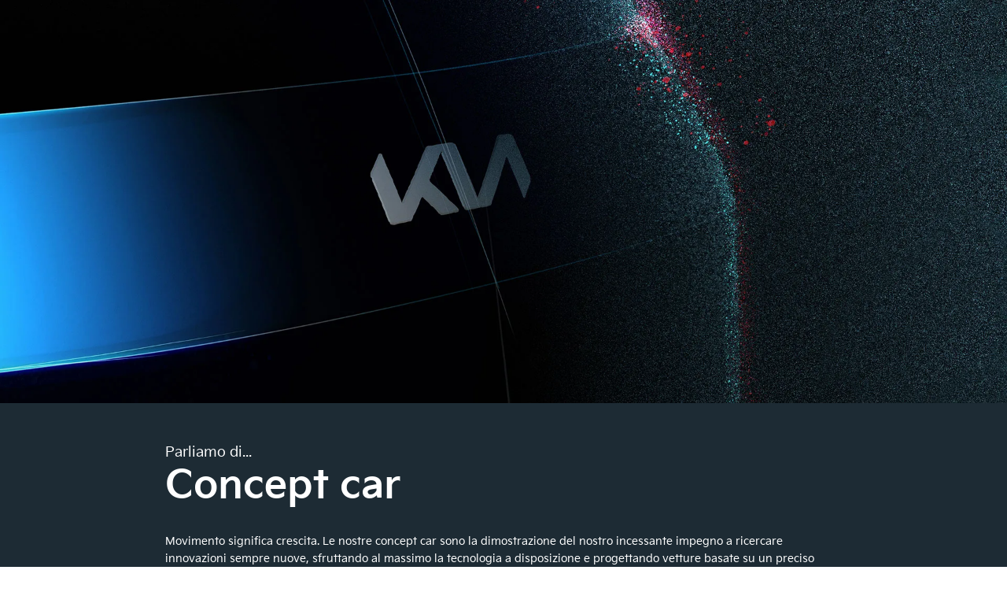

--- FILE ---
content_type: text/html; charset=UTF-8
request_url: https://concessionaria.kia.com/it/nordauto/tutto-su-kia/kia-concept-cars/
body_size: 19233
content:


<!DOCTYPE html>
<html lang="it" class="">








<head>
  
    <script>
        // Initialize the dataLayer array.
        window.dataLayer = window.dataLayer || [];

        // Define the gtag function for pushing arguments to dataLayer.
        function gtag()

        {     dataLayer.push(arguments);   }

        // Set the default consent configuration for various storage types.
        // Setting these to 'denied' means the user's consent is required.
        gtag('consent', 'default',

        {     ad_storage: "denied",     analytics_storage: "denied",     functionality_storage: "denied",     personalization_storage: "denied",     security_storage: "denied", ad_user_data: "denied",    ad_personalization: "denied"}
        );
    </script>
  
    <!-- Google Tag Manager -->
    
      <script>
      (function(w,d,s,l,i){
        w[l]=w[l]||[];w[l].push({'gtm.start':new Date().getTime(),event:'gtm.js'});var f=d.getElementsByTagName(s)[0],
        j=d.createElement(s),dl=l!='dataLayer'?'&l='+l:'';j.async=true;j.src='https://www.googletagmanager.com/gtm.js?id='+i+dl;f.parentNode.insertBefore(j,f);
      })(window,document,'script','dataLayer','GTM-MNVL77XG');
      </script>
    
    
		<!-- End Google Tag Manager -->



  <!--KWCMSLIVE-30442 -->
  
  <!--End of KWCMSLIVE-30442 -->
    <title>Kia Concept Cars</title>
    <meta http-equiv="X-UA-Compatible" content="IE=11"/>
    <meta name="viewport" content="width=device-width,initial-scale=1.0,minimum-scale=1.0,maximum-scale=1.0"/>
    

    

    

    <link rel="icon" href="/etc.clientlibs/settings/wcm/designs/eut/clientlib/resources/rbr/rbr-fav.ico" type="image/x-icon"/> <!-- 48×48 -->
    <!-- <link rel="icon" href="/etc.clientlibs/settings/wcm/designs/eut/clientlib/resources/rbr/Favicon-Light-180.svg" type="image/svg+xml"> -->
    <link rel="apple-touch-icon" href="/etc.clientlibs/settings/wcm/designs/eut/clientlib/resources/rbr/apple-icon-144x144.png"/><!-- 144x144 -->
    <link rel="preload" href="https://concessionaria.kia.com/etc.clientlibs/settings/wcm/designs/eut/clientlib/resources/rbr/logo_kia_white-rbr.png" as="image"/>
    <link rel="preload" href="https://concessionaria.kia.com/etc.clientlibs/settings/wcm/designs/eut/clientlib/resources/rbr/logo_kia_black-rbr.png" as="image"/>





   <link rel="preconnect" href="https://releases.flowplayer.org"/>

	

    <!-- One trust cookie policy script-->
    



	
        
    
  
    
    <script type="text/javascript" class="cookieLocation_top" data-cookielocation="top">
                        function IEdetection() {
                var ua = window.navigator.userAgent;
                var msie = ua.indexOf('MSIE ');
                if (msie > 0) {
                    // IE 10 or older, return version number
                    return ('IE ' + parseInt(ua.substring(
                      msie + 5, ua.indexOf('.', msie)), 10));
                }
                var trident = ua.indexOf('Trident/');
                if (trident > 0) {
                    // IE 11, return version number
                    var rv = ua.indexOf('rv:');
                    return ('IE ' + parseInt(ua.substring(
                      rv + 3, ua.indexOf('.', rv)), 10));
                }
                var edge = ua.indexOf('Edge/');
                if (edge > 0) {
                    //Edge (IE 12+), return version number
                    return ('IE ' + parseInt(ua.substring(
                      edge + 5, ua.indexOf('.', edge)), 10));
                }
                // User uses other browser
                return ('Not IE');
            }


            function OptanonWrapper() {
            if(eut.LOCATION == "it-it" && !window.isOtDependentScriptsLoaded && window.OnetrustActiveGroups && window.waitForElement) {
                var getScriptName = $("script#scriptNameScript").attr("data-scriptName");
                $.getScript("//assets.adobedtm.com/launch-"+getScriptName+".min.js")
                .done(function(script, textStatus) {
                    waitForElement();
                })
                .fail(function(jqxhr, settings, exception) {
                    console.log("loading script failed.");
                }); //loading adobe script once onetrust is loaded
                window.isOtDependentScriptsLoaded = true;
            }
            if(window.runGtmPageViewEvents && window.DomContentLoaded && !window.ctaCheckFireGTM && window.OneTrust?.IsAlertBoxClosedAndValid()){
                window.runGtmPageViewEvents();
            }
            window.OnetrustHasLoaded = true;
            var isNewBanner= true;
            if(isNewBanner ===true && !window.eut.COUNTRY == 'dk'){
			 var button = document.querySelector('#accept-recommended-btn-handler').cloneNode(true)
             button.style.display = 'inline-block';
             var savePrefencesWrapper = document.querySelector('.save-preference-btn-container')
             var logo = document.querySelector('.pc-footer-logo')

             if (savePrefencesWrapper.querySelector('#accept-recommended-btn-handler') === null) {
                savePrefencesWrapper.appendChild(button)
             }
            }



                if ((document.referrer).indexOf('kia.com') == -1 && OptanonActiveGroups.indexOf(',2,') == -1) {
                    sessionStorage.referrerUrl = document.referrer;
                    sessionStorage.cmpId = location.search.concat("&").substring(location.search.concat("&").indexOf("cmpid")).split("&")[0].split("=")[1];
                    sessionStorage.pageName = $('meta[name=kia_metrics_pagename]').attr("content");
                    sessionStorage.pageUrl = location.href;
                }

                if (jQuery('.cookieLocation_top').length > 0) {
                    if (jQuery('.optanon-alert-box-wrapper').css('display') == "block") {
                        jQuery('#eut_header').animate({ 'margin-top': jQuery('.optanon-alert-box-wrapper').height() }, 500);



                    } else {
                        jQuery('#eut_header').animate({ 'margin-top': 0 }, 500);
                    }
                }
                jQuery('.optanon-alert-box-close').click(function (e) {
                    animateBar();
                });

                var checkCookieStatus, cookieSetCounter = 0;
			var acceptButtonList  = ['.optanon-allow-all','#onetrust-accept-btn-handler'],
              acceptButtonElementList = [];
              acceptButtonList.forEach(function(element, i){
                if(document.querySelector(element)){
                    acceptButtonElementList.push(element);
                }
              });

			  function cookieStatus() {
                    cookieSetCounter++;
                    if (cookieSetCounter > 12) {
                        clearInterval(checkCookieStatus);
                        eut.loading.close();
                    }
                    else {
                        if (OptanonActiveGroups.length > 3) {
                            clearInterval(checkCookieStatus);
                            window.location.reload(true);
                        }
                    }
                }

                var selectorForClickHandler = (acceptButtonElementList && acceptButtonElementList.length > 0)? function(){
					return acceptButtonElementList.join(',')+",.optanon-white-button-middle";
                }():
                function(){
					return ".optanon-white-button-middle";
                }();
			  jQuery(selectorForClickHandler).off('click').on("click", function (e) {
                    animateBar();
                    if (OptanonActiveGroups.length <= 3 && eut.COUNTRY == "de") {
                        eut.loading.open();
                        jQuery('.eut_loading_dim').css('top', '0');
                        jQuery('.eut_loading_dim .loading').css('top', '30px');
                        checkCookieStatus = setInterval(cookieStatus, 300);
                    }
                    var satellite = window._satellite || { track: function () { } };
                    satellite.track('acceptcookies_btn');
                });

				jQuery('#accept-recommended-btn-handler,.save-preference-btn-handler').off('click').on("click", function (e) {
                    var satellite = window._satellite || { track: function () { } };
                    satellite.track('acceptcookies_btn');
                });

                function animateBar() {
                    if (jQuery('.cookieLocation_top').length > 0) {
                        jQuery('.optanon-alert-box-wrapper').css('display', 'none');
                        jQuery('#eut_header').animate({ 'margin-top': 0 }, 500);
                    }
                }


              if(isNewBanner ===true){
                if(!getCookie("OptanonAlertBoxClosed")){
						var banner = document.getElementById("onetrust-banner-sdk");
						var prefpc = document.getElementById("onetrust-pc-sdk");
						var filter = document.getElementsByClassName("onetrust-pc-dark-filter")[0];
						// banner.style = "display: none;";
						// prefpc.style = "display: block !important;";
            // filter.style = "display: block !important;";
            if (!document.all) {
                banner.setAttribute('style', 'display: none');
                prefpc.setAttribute('style', 'display: block!important');
                filter.setAttribute('style', 'display: block!important');
            } else {
                banner.style = 'display: none;';
                prefpc.style = 'display: block !important;';
                filter.style = 'display: block !important;';
            }

					}
					function getCookie(name) {
					var value = "; " + document.cookie;
					var parts = value.split("; " + name + "=");
					if (parts.length == 2)
						return parts.pop().split(";").shift();
				}
              }else{
        var browserResult = IEdetection();
        if(browserResult && browserResult !== "Not IE"){
             var checkExist = setInterval(function() {
               if (jQuery('.cookieLocation_top').length > 0 && jQuery('.optanon-alert-box-wrapper').css('display', 'block') ){
                  setTimeout(function(){
                    document.querySelector(".otFlat#onetrust-banner-sdk").style.overflowY = "hidden";
                  },2000);
                  clearInterval(checkExist);
               }
               }, 100);


        }
    }
                window.isOnetrustLoaded = true;
            }
            window.sat_track = false;
        </script>
    <script type="text/plain" class="optanon-category-3">
          window.isCookieAccepted = "true";
      </script>
    <script type="text/plain" class="optanon-category-4">
          window.isCookieAccepted_Pixel = "true";
    </script>
    <script>
        function safeAdd(v, t) {
        if (!v) return undefined;
        if (t === "int") return parseInt(v) ? parseInt(v) : undefined;
        if (t === "array") return Array.isArray(v) ? v : undefined;
        if (t === "boolean") return typeof v === "boolean" ? v : undefined;
        return v;
    }
    </script>




    <!-- Script ends here-->

    
    
<link rel="stylesheet" href="/etc.clientlibs/foundation/clientlibs/main.min.css" type="text/css"/>
<script src="/etc.clientlibs/clientlibs/granite/jquery.min.js"></script>
<script src="/etc.clientlibs/clientlibs/granite/utils.min.js"></script>
<script src="/etc.clientlibs/clientlibs/granite/jquery/granite.min.js"></script>
<script src="/etc.clientlibs/foundation/clientlibs/jquery.min.js"></script>
<script src="/etc.clientlibs/foundation/clientlibs/shared.min.js"></script>
<script src="/etc.clientlibs/foundation/clientlibs/main.min.js"></script>






    




    

<meta name="kia_metrics_pagename" content="about-kia|kia-concept-cars"/> 


	<script id="scriptNameScript" data-scriptname="EN3998cd70ef0b4b0c8a7463e38fb43e12">
		var getScriptName = $("script#scriptNameScript").attr("data-scriptName");

			function wait(method){
        function loadAdobeAfterOnetrust(method){
          if(!document.querySelector("#onetrust_autoblock_script"))
            return;
          if(window.OnetrustActiveGroups) {
            method();
          } else {
            setTimeout(function(){
              loadAdobeAfterOnetrust(method)
            }, 500);
          }
        }
        if(!!document.querySelector("#onetrust_autoblock_script")) {
          document.querySelector("#onetrust_autoblock_script").onload = function() {
            loadAdobeAfterOnetrust(method);
				  }
        } else {
          loadAdobeAfterOnetrust(method);
        }
				
			}

			    function waitForElement(){
                    if(typeof _satellite !== "undefined"){
                        setTimeout(_satellite.pageBottom(), 500);
                        if(eut && eut.analytics){
                          eut.analytics.track = window._satellite.track;
                        }
                    }
                    else{
                        setTimeout(waitForElement, 0);
                    }
                }

			wait(function(){
				$.getScript("//assets.adobedtm.com/launch-"+getScriptName+".min.js")
				  .done(function(script, textStatus) {
                    waitForElement();
				  })
				  .fail(function(jqxhr, settings, exception) {
					console.log("loading script failed.");
				  });
			});



    </script>



    


<link rel="canonical" href="https://www.kia.com/it/about-kia/kia-concept-cars/"/>

<!-- meta -->
<meta charset="utf-8"/>
<meta http-equiv="Content-Type" content="text/html;charset=UTF-8"/>
<meta name="keywords"/>
<meta name="description" content="Kia Concept Cars"/>
<meta name="title" content="Kia Concept Cars"/>
<meta property="og:title" content="Kia Concept Cars"/>
<meta property="og:description"/>
<meta property="og:url" content="https://concessionaria.kia.com/it/nordauto/tutto-su-kia/kia-concept-cars/"/>
<meta property="og:image" content="https://concessionaria.kia.com/etc.clientlibs/settings/wcm/designs/eut/clientlib/resources/rbr/kia-company-logo.jpg"/>
<meta name="twitter:title" content="Kia Concept Cars"/>
<meta name="twitter:description" content="Kia Concept Cars"/>
<meta name="twitter:url" content="https://concessionaria.kia.com/it/nordauto/tutto-su-kia/kia-concept-cars/"/>
<meta name="robots" content='NOODP, NOYDIR'/>
<meta name="format-detection" content="telephone=no"/>
<meta name="twitter:card" content="summary_large_image"/>
<meta name="twitter:image" content="https://concessionaria.kia.com"/>
















<!--// meta -->


    

     

    

    <script type="text/javascript">
        Granite.I18n.setLocale('it-it');

        window.eut = {
            COUNTRY: 'it',
            LANGUAGE: 'it',
            LOCATION: 'it-it',
            EDIT_MODE: 'false',
            PREVIEW_MODE: 'false',
            CURRENCY: '€',
            INCOMPATIBLE_PAGE: 'https:\/\/concessionaria.kia.com\/it\/nordauto\/compatibilita\/',
            MODEL_ID: '',
            EXCLUSIONS: [],
            CURRENCY_COUNTRY : 'de',
            FREESPEE: '',
            WOOS_KEY: 'woos-d9a39f27-87af-30e4-bd68-a89b0e6a5d89'
        };

        //Adobe DTM Variable (Analytics)
        window.dtmDataLayer = {};
    </script>

    
        <script type="text/javascript">
            window.eut.dealerGtmData = {
            dealerName: 'Nordauto S.p.A.',
            dealerId: 'C11VC09180',
            dealerAddress: 'Via Noalese, 55 ',
            dealerPostcode: '31100',
            dealerResidence : 'Treviso (TV) '
            };
        </script>
    
    <!--Structured FAQ component data-->
    
    <!-- End of Structured FAQ component data-->

	

    
     <!--KWCMSLIVE-20355-->
        <!-- Freespee widget implementation -->
        <script type="text/javascript">
        var __fs_conf = __fs_conf || [];
            __fs_conf.push(['setAdv',{'id': 'kiaitaly'}]);
            __fs_conf.push(['setCookieDomain', '.kia.com']);
            __fs_conf.push(['numberDetection', false]);
        </script>
        <script type="text/javascript" src="//analytics.freespee.com/js/external/fs.js"></script>
        <script type="text/javascript">
            function replaceNumber(c) {
                var dealerNumber= c.getAttribute('data-id');
                dealerNumber = dealerNumber.substring(dealerNumber.length-4);
                var dealerName= c.getAttribute('data-name');
                var dealerPhone =  c.getAttribute('data-phone');
                var shard = 0;
                var cpNumber = dealerPhone.substring(dealerPhone.length-4);
               for (var i=0; i<cpNumber.length; i++) {
                   shard+=parseInt(cpNumber[i]);
               }
               __fs_dncs_instance.getNumber(
                function(ref,res) {
                        ref.innerHTML=res.local;
                        ref.href = 'tel:'+res.e164;
                    },
                    c,
                    c.getAttribute('data-phone'),
                    'kiaitaly',
                    shard,
                    '&custnr='+dealerNumber+'&custname='+dealerName,
                    null
                );
              if(find_a_dealer_click)
                find_a_dealer_click(dealerNumber, dealerName);
            }
        </script>
    
  

	
    
<script src="/etc.clientlibs/settings/wcm/designs/eut/clientlib/libs/libs.min.js"></script>



	
    
<link rel="stylesheet" href="/etc.clientlibs/settings/wcm/designs/eutSpec/clientlib/it/libs/common/dealer.min.css" type="text/css"/>
<script src="/etc.clientlibs/settings/wcm/designs/eutSpec/clientlib/it/libs/common/dealer.min.js"></script>



	
    



	
    
<link rel="stylesheet" href="/etc.clientlibs/settings/wcm/designs/eut/clientlib-cci/libs/common-cci.min.css" type="text/css"/>
<script src="/etc.clientlibs/settings/wcm/designs/eut/clientlib-cci/libs/common-cci.min.js"></script>



	
		
    
<link rel="stylesheet" href="/etc.clientlibs/settings/wcm/designs/eut/clientlib-cci/libs/common-cci/dealer-cci.min.css" type="text/css"/>
<script src="/etc.clientlibs/settings/wcm/designs/eut/clientlib-cci/libs/common-cci/dealer-cci.min.js"></script>



	
	
    <script src="https://cms-static.kia.com/cci/remoteEntry.js"></script>
	<script src="https://www.kia.com/cms-assets/it/it/cms-layout.js"></script>
</head>



<body class="bg_white">
	

  
	
		<script type="text/javascript">
			window.dtmDataLayer.vehicle_name = '';
			window.dtmDataLayer.vehicle_type = [];
			window.dtmDataLayer.vehicle_size = '';
			window.dtmDataLayer.fuel_type = '';
			window.dtmDataLayer.user_id = '';
			eut.carId = 'NoModelSelected';
		</script>

		<!-- Below code added for KWCMSIIM-149 -->

		
		
			
    
<link rel="stylesheet" href="/etc.clientlibs/settings/wcm/designs/eut/clientlib/libs/components/pip.min.css" type="text/css"/>



 		
 		
    
<link rel="stylesheet" href="/etc.clientlibs/settings/wcm/designs/eut/clientlib-cci/libs/components/pip-cci.min.css" type="text/css"/>



		
			
    



		

		<!-- End of KWCMSIIM-149 -->

		<div id="accessbility"><a href="#contents">Go to content</a></div>

		<!-- cookie_notice -->

		<!-- Hiding header & Logo  -->
		

		
			<div id="eut_header" style="position:relative;z-index:2001;">
    <div class="cms-container" id="cms-header"></div>
</div>
<script>
  const cmsHeaderInstance = window.hmgCMSLayout.createCMSHeaderInstance();
  cmsHeaderInstance.render(document.getElementById('cms-header'), {
    customRenderOptions: {
      transparent: false,
      countryPopupZIndex: 2002,
    }
  }).then(() => { });
</script>
		

		

		
		<!-- Hiding header & Logo  -->

		<!-- Hiding secondary level naivgation  -->
		
		
			 <div id="eut_container">
	
		<div class="pipSnb eutPipSnb common">
<div class="eut_cmly_section      ">
	
</div></div>

	
	
 <div id="contents">
    <div class="root responsivegrid">


<div class="aem-Grid aem-Grid--12 aem-Grid--default--12 ">
    
    <div class="responsivegrid aem-GridColumn aem-GridColumn--default--12">


<div class="aem-Grid aem-Grid--12 aem-Grid--default--12 ">
    
    <div class="container responsivegrid container-remove-top-margin container-remove-bottom-margin container-remove-top-padding aem-GridColumn aem-GridColumn--default--12">

    
    
     
     <div class="cmp-container background-container" style="background-color: #1D2B34;">
            <div class="container-inner">
                 
                 <div class="visual image visual-remove-margins">
<link rel="stylesheet" href="https://cdnjs.cloudflare.com/ajax/libs/flowplayer/7.2.7/skin/skin.min.css" type="text/css"/>
<!-- check to display video or image component  -->


  <div class="visual-container   ">
    <div class="inner-container">
      <div class="visual-media">
        <!-- show image -->
        
          <div class="visual-media-image" style="--visual-aspect-ratio: 2.5;">
            
            
              
                
                
                  <img alt="Kia Concept Cars" src="/content/dam/kwcms/kme/global/en/assets/contents/about-kia/concept-cars/mainpage/concept-cars-images/kia-concept-image-header.jpg" aria-hidden="true"/>
                
              
            
          </div>
          
    

        

        <div class="visual-media-video">
          <!-- show video  -->
          
        </div>
        <div class="disclaimer">
          <!-- disclaimer  -->
          
        </div>
      </div>
      <div class="visual-description">
        <!-- text  -->
        
      </div>
    </div>
  </div>



    
<link rel="stylesheet" href="/etc.clientlibs/settings/wcm/designs/kia-elp/elp-common/visual/visual-author.min.css" type="text/css"/>
<script src="/etc.clientlibs/settings/wcm/designs/kia-elp/elp-common/visual/visual-author.min.js"></script>



<!-- Commented for ticket - KWCMSLIVE-20949  -->
</div>
<div class="text elp-text-white elp-text-center">

<div class="elp-text">
  
  <div class="link-reverse"><p><span class="elp-description-large">Parliamo di...</span></p>

<h1>Concept car</h1>


</div>
</div>



    
<link rel="stylesheet" href="/etc.clientlibs/settings/wcm/designs/kia-elp/elp-common/text.min.css" type="text/css"/>



</div>
<div class="text elp-text-white elp-text-center elp-text-remove-margins">

<div class="elp-text">
  
  <div class="link-reverse"><p><span class="elp-description-small">Movimento significa crescita. Le nostre concept car sono la dimostrazione del nostro incessante impegno a ricercare innovazioni sempre nuove, sfruttando al massimo la tecnologia a disposizione e progettando vetture basate su un preciso approccio concettuale. La costante ricerca di un equilibrio tra natura e tecnologia innovativa, le nostre principali fonti di ispirazione, ci consentono di dare forma a un’idea moderna di mobilità. Entra con noi in un mondo nuovo ed esplora la nostra visione di mobilità del futuro, improntata alla massima sostenibilità.</span></p>

<p> </p>

<p> </p>

<p> </p>


</div>
</div>



    



</div>
<div class="visual image basic-container text-color-dark">
<link rel="stylesheet" href="https://cdnjs.cloudflare.com/ajax/libs/flowplayer/7.2.7/skin/skin.min.css" type="text/css"/>
<!-- check to display video or image component  -->


  <div class="visual-container   ">
    <div class="inner-container">
      <div class="visual-media">
        <!-- show image -->
        
          <div class="visual-media-image" style="--visual-aspect-ratio: 4;">
            
            
              
                
                
                  <img alt="Primo piano del Concept EV9 con vista anteriore e posteriore" src="/content/dam/kwcms/kme/global/en/assets/contents/about-kia/concept-cars/mainpage/concept-cars-images/kia-concept-ev9-close-up.jpg" aria-hidden="true"/>
                
              
            
          </div>
          
    

        

        <div class="visual-media-video">
          <!-- show video  -->
          
        </div>
        <div class="disclaimer">
          <!-- disclaimer  -->
          
        </div>
      </div>
      <div class="visual-description">
        <!-- text  -->
        
      </div>
    </div>
  </div>



    



<!-- Commented for ticket - KWCMSLIVE-20949  -->
</div>
<div class="columnControl elp-margin-one-column">



      <div class="kmuk_wrap">
            <div class="inner_offer">
                  <div class="column_control">
                        

                              <ul class="column2">
                                    <li>
                                          <div class="text elp-text-white section">

<div class="elp-text">
  
  <div class="link-reverse"><h3>Un obiettivo ancora più ambizioso.<br />
<br />
</h3>

<p><span class="elp-description-small">Innovazione e invenzione fanno parte del nostro DNA: creando prodotti innovativi e proiettati verso il futuro, aiutiamo tutti coloro che vogliono continuare a crescere, in tutto il mondo. L’approccio insieme audace e mirato dei nostri prodotti offre a chi li sceglie il tempo e l’esperienza per cogliere nuovi stimoli e dare forma a nuove idee.</span><br />
</p>


</div>
</div>



    



</div>


                                    </li>
                                    <li>
                                          <div class="text elp-text-white section">

<div class="elp-text">
  
  <div class="link-reverse"><h3>Ridefinire la mobilità.<b><br />
  </b></h3>

<p><span class="elp-description-small">Per un mondo in trasformazione ci vogliono nuove idee e opportunità: offrendo a tutti soluzioni di mobilità sostenibile, vogliamo plasmare il futuro in direzione dell’innovazione e della centralità della persona, in qualità non solo di casa automobilistica, ma anche di convinto e ambizioso alleato per una società in evoluzione e un obiettivo di più ampio respiro.</span></p>


</div>
</div>



    



</div>


                                    </li>
                              </ul>
                        


                        

                        
                      
                      
                  </div>
            </div>
      </div>



    
<link rel="stylesheet" href="/etc.clientlibs/settings/wcm/designs/kia-elp/elp-common/columnControl.min.css" type="text/css"/>



</div>

                 
               </div>
     </div>
 



    
<link rel="stylesheet" href="/etc.clientlibs/settings/wcm/designs/kia-elp/elp-common/container.min.css" type="text/css"/>
<link rel="stylesheet" href="/etc.clientlibs/settings/wcm/designs/eut/clientlib/libs/components/container.min.css" type="text/css"/>


</div>
<div class="container responsivegrid container-remove-top-margin container-remove-bottom-margin aem-GridColumn aem-GridColumn--default--12">

    
    
     
     <div class="cmp-container background-container" style="background-color: #E5E7E8;">
            <div class="container-inner">
                 
                 <div class="text elp-text-center elp-text-remove-margins">

<div class="elp-text">
  
  <div class="link-reverse"><h2><span class="elp-description-small"><br />
 </span><span
    class="elp-description-xs"></span><span
      class="elp-description-small"><span class="elp-description-xs"></span></span>Benvenuto nel mondo del Concept EV9.</h2>

<p>Il nuovo Concept EV9 è la manifestazione concreta della nostra visione improntata a soluzioni di mobilità sostenibile.</p>


</div>
</div>



    



</div>
<div class="gallery">

<div class="wrapper ">
  
    <div class="mood hidden-xl">
      <div class="gallery-img-wrap" style="--gallery-aspect-ratio-value: 1.3333333333333333;">
        
        
          <img src="/content/dam/kwcms/kme/global/en/assets/contents/about-kia/concept-cars/mainpage/concept-cars-images/kia-concept-ev9-front.jpg" alt="Frontale del Concept EV9"/>
        
      </div>
    </div>
  
  <div class="content-wrapper ">
    
      <div class="mood hidden-md">
        <div class="gallery-img-wrap" style="--gallery-aspect-ratio-value: 1.3333333333333333;">
          
          
            <img src="/content/dam/kwcms/kme/global/en/assets/contents/about-kia/concept-cars/mainpage/concept-cars-images/kia-concept-ev9-front.jpg" alt="Frontale del Concept EV9"/>
          
        </div>
      </div>
    
    
      
  <div class="content-item hide">
    <div class="gallery-img-wrap" style="--gallery-aspect-ratio-value: 1.3333333333333333;">
      
      
        <img src="/content/dam/kwcms/kme/global/en/assets/contents/about-kia/concept-cars/mainpage/concept-cars-images/kia-concept-ev9-interior.gif" alt="Una produzione sorprendentemente sostenibile."/>
      
    </div>
    <div class="content-description">
      <span class="description-title">Una produzione sorprendentemente sostenibile.</span>
      <p class="description-text">Dalle onde dell’oceano alla rete stradale: il pavimento di EV9 è realizzato con reti da pesca riciclate, mentre dal riciclo di bottiglie di plastica sono nati i sedili. Chi l’avrebbe mai detto guardando questi interni così eleganti?</p>
      
    </div>
  </div>

    
      
  <div class="content-item hide">
    <div class="gallery-img-wrap" style="--gallery-aspect-ratio-value: 1.3333333333333333;">
      
      
        <img src="/content/dam/kwcms/kme/global/en/assets/contents/about-kia/concept-cars/mainpage/concept-cars-images/kia-concept-ev9-exterior.gif" alt="Coniugare una migliore mobilità all’innovazione."/>
      
    </div>
    <div class="content-description">
      <span class="description-title">Coniugare una migliore mobilità all’innovazione.</span>
      <p class="description-text">Per noi è imperativo assicurare la migliore esperienza possibile a chiunque salga a bordo di una Kia: un’esperienza che sia non solo votata al comfort e al relax, ma anche emozionante e stimolante.</p>
      
    </div>
  </div>

    
  </div>  
  <div class="gallery-pager">
    
      
      <a href="javascript:;" class="
          0 0
          active-pager
          gallery-pager-item
        "></a>
    
      
      <a href="javascript:;" class="
          1 1
          
          gallery-pager-item
        "></a>
    
  </div>  
  
</div>



    
<link rel="stylesheet" href="/etc.clientlibs/settings/wcm/designs/kia-elp/elp-common/gallery.min.css" type="text/css"/>




    
<script src="/etc.clientlibs/settings/wcm/designs/kia-elp/elp-common/gallery.min.js"></script>


</div>
<div class="button elp-button-primary elp-link-vertical-align">


  <div class="elp-button-container">
    <a href="/it/nordauto/about-kia/sustainability/ev9-concept-unveil/" aria-label="EV9" target="_self" class="elp-button light_gray" onclick="eut.analytics.prop({internal_link: 'elp|button|EV9'}).track( 'internal_link' );">Scopri il nuovo EV9</a>
  </div>




    
<link rel="stylesheet" href="/etc.clientlibs/settings/wcm/designs/kia-elp/elp-common/button.min.css" type="text/css"/>



</div>

                 
               </div>
     </div>
 



    


</div>
<div class="container responsivegrid container-remove-top-margin container-remove-bottom-margin container-remove-top-padding container-remove-bottom-padding aem-GridColumn aem-GridColumn--default--12">

    
    
     
     <div class="cmp-container background-container" style="background-color: #1D2B34;">
            <div class="container-inner">
                 
                 <div class="text elp-text-black elp-text-center">

<div class="elp-text">
  
  <div class="link-reverse"></div>
</div>



    



</div>
<div class="text elp-text-white elp-text-center elp-text-remove-margins">

<div class="elp-text">
  
  <div class="link-reverse"><p> </p>

<h4>EV6:</h4>

<h1>Già disponibile per te ai blocchi di partenza.</h1>


</div>
</div>



    



</div>
<div class="text elp-text-black elp-text-center">

<div class="elp-text">
  
  <div class="link-reverse"></div>
</div>



    



</div>
<div class="button elp-button-on-bg-dark elp-link-vertical-align">


  <div class="elp-button-container">
    <a href="/it/nordauto/modelli/ev6/informazioni/" aria-label="EV6 GT" target="_self" class="elp-button light_gray" onclick="eut.analytics.prop({internal_link: 'elp|button|EV6 GT'}).track( 'internal_link' );">Lasciati ispirare da Kia EV6</a>
  </div>




    



</div>
<div class="text elp-text-black elp-text-center">

<div class="elp-text">
  
  <div class="link-reverse"></div>
</div>



    



</div>
<div class="visual image basic-container text-color-dark">
<link rel="stylesheet" href="https://cdnjs.cloudflare.com/ajax/libs/flowplayer/7.2.7/skin/skin.min.css" type="text/css"/>
<!-- check to display video or image component  -->


  <div class="visual-container   ">
    <div class="inner-container">
      <div class="visual-media">
        <!-- show image -->
        
          <div class="visual-media-image" style="--visual-aspect-ratio: 7.633136094674557;">
            
            
              
                
                
                  <img src="/content/dam/kwcms/kme/global/en/assets/contents/about-kia/concept-cars/mainpage/concept-cars-images/kia-concept-ev6-front.jpg" aria-hidden="true"/>
                
              
            
          </div>
          
    

        

        <div class="visual-media-video">
          <!-- show video  -->
          
        </div>
        <div class="disclaimer">
          <!-- disclaimer  -->
          
        </div>
      </div>
      <div class="visual-description">
        <!-- text  -->
        
      </div>
    </div>
  </div>



    



<!-- Commented for ticket - KWCMSLIVE-20949  -->
</div>

                 
               </div>
     </div>
 



    


</div>
<div class="container responsivegrid container-remove-top-margin aem-GridColumn aem-GridColumn--default--12">

    
    
     
     <div class="cmp-container background-container" style="background-color: ;">
            <div class="container-inner">
                 
                 <div class="text elp-text-black elp-text-center">

<div class="elp-text">
  
  <div class="link-reverse"><h2>Per conoscerci meglio.</h2>

<h2>La storia delle nostre Concept Car.</h2>


</div>
</div>



    



</div>
<div class="gallery">

<div class="wrapper ">
  
  <div class="content-wrapper ">
    
    
      
  <div class="content-item hide">
    <div class="gallery-img-wrap" style="--gallery-aspect-ratio-value: 1.5;">
      
      
        <img src="/content/dam/kwcms/kme/global/en/assets/contents/about-kia/concept-cars/mainpage/concept-cars-images/kia-concept-imagine.gif" alt="Imagine by Kia"/>
      
    </div>
    <div class="content-description">
      <span class="description-title">Imagine by Kia</span>
      <p class="description-text">Una visione che cambia tutto: la nostra nuova ed emozionante concept car completamente elettrica.</p>
      <a class="description-anchor" onclick="eut.analytics.prop({internal_link: 'elp|gallary|Scopri di più'}).track( 'internal_link' );" href="/it/nordauto/tutto-su-kia/concept-cars/imagine_by_kia/">Scopri di più</a>
    </div>
  </div>

    
      
  <div class="content-item hide">
    <div class="gallery-img-wrap" style="--gallery-aspect-ratio-value: 1.3333333333333333;">
      
      
        <img src="/content/dam/kwcms/kme/global/en/assets/contents/about-kia/concept-cars/mainpage/concept-cars-images/kia-concept-proceed-exterior.jpg" alt="Una visione audace per il futuro."/>
      
    </div>
    <div class="content-description">
      <span class="description-title">Una visione audace per il futuro.</span>
      <p class="description-text">Nata presso il design centre europeo di Kia a Francoforte, Proceed Concept anticipa le linee della cee'd di nuova generazione..</p>
      <a class="description-anchor" onclick="eut.analytics.prop({internal_link: 'elp|gallary|Scopri di più'}).track( 'internal_link' );" href="/it/nordauto/tutto-su-kia/concept-cars/proceedconcept/">Scopri di più</a>
    </div>
  </div>

    
  </div>  
  <div class="gallery-pager">
    
      
      <a href="javascript:;" class="
          0 0
          active-pager
          gallery-pager-item
        "></a>
    
      
      <a href="javascript:;" class="
          1 1
          
          gallery-pager-item
        "></a>
    
  </div>  
  
</div>



    




    


</div>

                 
               </div>
     </div>
 



    


</div>

    
</div>
</div>

    
</div>
</div>

	</div>



</div>
		
	   	<!-- Hiding secondary level naivgation  -->

		<!-- cookie_notice -->
		

		<!--Hiding footer -->
		

		
			
<div id="eut_footer" style="position:relative;z-index:2000;">
    <div class="cms-container" id="cms-footer"></div>
</div>
<script>
  const cmsFooterInstance = window.hmgCMSLayout.createCMSFooterInstance();
  cmsFooterInstance.render(document.getElementById('cms-footer')).then(() => { });
</script>
<div><!-- Javascript API -->

<!-- youtube -->
<script type="text/plain" src="https://www.youtube.com/iframe_api" class="optanon-category-4"></script>
<!-- flowplayer -->
<script type="text/javascript" src="//releases.flowplayer.org/7.2.7/commercial/flowplayer.min.js"></script>
<link rel="stylesheet" href="https://cdnjs.cloudflare.com/ajax/libs/flowplayer/7.2.7/skin/skin.min.css" type="text/css"/>
<!-- Google Map -->

<!-- Google Short Url -->
<script>
    /**
    */
    function load() {
        if(window.eut && window.eut.COUNTRY && window.eut.COUNTRY.toLowerCase()==="gr"){
			    return;
        }
        gapi.client.setApiKey('AIzaSyBYEFgRCw_gh-nPdEWQyPRpL50KoCDysi4');
        gapi.client.load('urlshortener', 'v1',function(){});
    }
</script>

<script type="text/plain" src="https://apis.google.com/js/client.js?onload=load" class="optanon-category-4"></script>
</div>
<div>

<script>
  
  window.ctaGenericFireGTM = function(click_text, full_url, click_location) { 
    if(window.eut?.analytics?.add) {
      try {
        var cta_url = new URL(full_url);
        window.eut?.analytics?.add("cta_generic_click", {
          page_redirect_location: full_url,
          page_redirect_path: cta_url.pathname + cta_url.search + cta_url.hash,
          page_location: location.href,
          page_path: location.pathname + location.search + location.hash,
          click_location: click_location,
          click_text: click_text ,
          vehicle_nameplate: window.eut?.gtmData?.vehicle_nameplate,
          vehicle_id: window.eut?.gtmData?.vehicle_id,
          vehicle_type: window.eut?.gtmData?.vehicle_type?.join(":")
        });
      } catch (e) {
        window.eut?.analytics?.add("cta_generic_click", {
          page_redirect_location: undefined,
          page_redirect_path: undefined,
          page_location: location.href,
          page_path: location.pathname + location.search + location.hash,
          click_location: click_location,
          click_text: click_text ,
          vehicle_nameplate: window.eut?.gtmData?.vehicle_nameplate,
          vehicle_id: window.eut?.gtmData?.vehicle_id,
          vehicle_type: window.eut?.gtmData?.vehicle_type?.join(":")
        });
      }
      
    }
  }

  function runGtmPageViewEvents() {
    if(window.ctaCheckFireGTM)
      return;
    window.eut.gtmData = window.eut.gtmData || {};
    let page_type = undefined;
    if (window.eut.gtmData.page_category == "dealer_home")
      page_type = "homepage";
    var is_virtual_page = false;

    var pageName = document
      .querySelector('meta[name="kia_metrics_pagename"]')
      ?.getAttribute("content");
    if (pageName && !page_type) {
      page_type = pageName.split("|").pop();
    }
    if (
      !!window.eut?.requestATestDriveData ||
      !!window.eut?.requestABrochureData ||
      !!window.eut?.businessContactUsData ||
      !!window.eut?.contactUsData
    )
      is_virtual_page = true;
    if (!!window.eut?.kccData || !!window.kpmsData) is_virtual_page = true;

    if (page_type == "discover") page_type = "mep";

    window.eut?.analytics?.add("page_view", {
      page_type: page_type,
      page_title: document.title,
      page_name: pageName,
      vehicle_nameplate: window.eut?.gtmData?.vehicle_nameplate,
      vehicle_id: window.eut?.gtmData?.vehicle_id,
    });
    window.eut?.analytics?.add("page_view_custom", {
      page_type: page_type,
      page_title: document.title,
      page_name: pageName,
      vehicle_nameplate: window.eut?.gtmData?.vehicle_nameplate,
      vehicle_id: window.eut?.gtmData?.vehicle_id,
    });
    if(is_virtual_page) {
      var _page_path = location.pathname + location.search + location.hash;
      window.navigation.addEventListener("navigate", (event) => {
        setTimeout(function () {
          var curent_page_path = location.pathname + location.search + location.hash;
          if(curent_page_path != _page_path) {
            _page_path = curent_page_path;
            window.eut?.analytics?.add("virtual_page_view", {
              page_type: page_type,
              page_title: document.title,
              page_name: pageName,
              vehicle_nameplate: window.eut?.gtmData?.vehicle_nameplate,
              vehicle_id: window.eut?.gtmData?.vehicle_id,
              page_location: location.href,
              page_path: location.pathname + location.search + location.hash,
            });
          }
        }, 1);
      });
    }

    var header_utility_elements = document.querySelectorAll(
      ".eut_header_utilityBar a:not(.countryLink), .eut_header_navigation--xl-hidden .eut_util_right a, .init-country.country-list, .country-selector a.countryLink"
    );
    if (header_utility_elements && header_utility_elements.length > 0) {
      header_utility_elements.forEach((item) => {
        item.addEventListener("click", function (e) {
          window.eut?.analytics?.add("navigation", {
            click_location: "header utility bar",
            click_text: e.target?.innerText?.trim(),
          });
          ctaGenericFireGTM(e.target?.innerText?.trim()?.toLowerCase(), e.target?.href,  "header utility bar");
        });
      });
    }
    var header_utility_elements_kia_logo = document.querySelectorAll(
      ".eut_nav_logo .header_logo a"
    );
    if (header_utility_elements_kia_logo && header_utility_elements_kia_logo.length > 0) {
      header_utility_elements_kia_logo.forEach((item) => {
        item.addEventListener("click", function (e) {
          window.eut?.analytics?.add("navigation", {
            click_location: "header nav bar",
            click_text: "kia logo",
          });
        });
      });
    }
    var header_navigation_elements = document.querySelectorAll("#eut_gnb a");
    if (header_navigation_elements && header_navigation_elements.length > 0) {
      header_navigation_elements.forEach((item) => {
        item.addEventListener("click", function (e) {
          var click_text = e.target?.closest("a")?.innerText?.trim() || e.target?.closest("a")?.closest(".category_item")?.innerText;
          var vehicle_nameplate = e.target.closest("a")?.querySelector("img") ? ( click_text?.includes("\n") ? click_text.split("\n")[0] : click_text) : undefined;
          click_text = click_text.replaceAll("\n", " ");
          window.eut?.analytics?.add("navigation", {
            click_location: "header nav bar",
            click_text:click_text,
            vehicle_nameplate: vehicle_nameplate,
          });
          ctaGenericFireGTM(click_text, e.target?.closest("a")?.href,  "header nav bar");
        });
      });
    }
    var footer_sitemap_elements = document.querySelectorAll(
      "#eut_footer .sitemapComp a"
    );
    if (footer_sitemap_elements && footer_sitemap_elements.length > 0) {
      footer_sitemap_elements.forEach((item) => {
        item.addEventListener("click", function (e) {
          window.eut?.analytics?.add("navigation", {
            click_location: "footer sitemap",
            click_text: e.target?.innerText?.trim(),
          });
          ctaGenericFireGTM( e.target?.innerText?.trim(), e.target?.href,  "footer sitemap");
        });
      });
    }
    var footer_utility_elements = document.querySelectorAll(
      "#eut_footer .footerContent a"
    );
    if (footer_utility_elements && footer_utility_elements.length > 0) {
      footer_utility_elements.forEach((item) => {
        item.addEventListener("click", function (e) {
          var utility_content = e.target?.innerText?.trim();
          if (!utility_content) {
            utility_content = e.target?.href || e.target?.alt || e.target?.title;
          }

          window.eut?.analytics?.add("navigation", {
            click_location: "footer utility bar",
            click_text: utility_content,
          });
          ctaGenericFireGTM( utility_content, e.target?.href,  "footer utility bar");
        });
      });
    }
    var breadcrumb_menu_element =
      document.querySelectorAll("#eut_breadcrumb a");
    if (breadcrumb_menu_element && breadcrumb_menu_element.length > 0) {
      breadcrumb_menu_element.forEach((item) => {
        item.addEventListener("click", function (e) {
          var utility_content = e.target?.innerText?.trim();
          if (!utility_content) {
            utility_content = e.target?.href;
          }

          window.eut?.analytics?.add("navigation", {
            click_location: "breadcrumb menu bar",
            click_text: utility_content,
            vehicle_nameplate: window.eut?.gtmData?.vehicle_nameplate,
            vehicle_id: window.eut?.gtmData?.vehicle_id,
            vehicle_type: window.eut?.gtmData?.vehicle_type?.length> 0? window.eut?.gtmData?.vehicle_type?.join(":"): undefined,
          });
        });
      });
    }
    var mep_sticky_elements = document.querySelectorAll(".stickyNavigation a, .snb_area_digital a");
    if (mep_sticky_elements && mep_sticky_elements.length > 0) {
      mep_sticky_elements.forEach((item) => {
        item.addEventListener("click", function (e) {
          var utility_content = e.target?.innerText?.trim();
          if (!utility_content) {
            utility_content = e.target?.href;
          }

          window.eut?.analytics?.add("navigation", {
            click_location: "mep sticky menu",
            click_text: utility_content,
            vehicle_nameplate: window.eut?.gtmData?.vehicle_nameplate,
            vehicle_id: window.eut?.gtmData?.vehicle_id,
            vehicle_type: window.eut?.gtmData?.vehicle_type?.length> 0? window.eut?.gtmData?.vehicle_type?.join(":"): undefined,
          });
        });
      });
    }
    var mep_sticky_cta_elements = document.querySelectorAll(".stickyNavigation .stickyNavigation-buttonContainer a");
    if (mep_sticky_cta_elements && mep_sticky_cta_elements.length > 0) {
        mep_sticky_cta_elements.forEach((item) => {
            item.addEventListener("click", function (e) {
                if ($(e.target).index() == 1) {
                    ctaCheckFireGTM("car-configurator", undefined, "mep sticky menu");
                }
                else if ($(e.target).index() == 0) {
                    ctaCheckFireGTM("test-drive", undefined, "mep sticky menu");
                }
            });
        });
    } 
    var charge_sticky_elements = document.querySelectorAll(".electric_menu a");
    if (charge_sticky_elements && charge_sticky_elements.length > 0) {
      charge_sticky_elements.forEach((item) => {
        item.addEventListener("click", function (e) {
          var utility_content = e.target?.innerText?.trim();
          if (!utility_content) {
            utility_content = e.target?.href;
          }

          window.eut?.analytics?.add("navigation", {
            click_location: "kia charge sticky menu'",
            click_text: utility_content,
            vehicle_nameplate: window.eut?.gtmData?.vehicle_nameplate,
            vehicle_id: window.eut?.gtmData?.vehicle_id,
            vehicle_type: window.eut?.gtmData?.vehicle_type?.length> 0? window.eut?.gtmData?.vehicle_type?.join(":"): undefined,
          });
        });
      });
    }
    var find_out_more_card_elements = document.querySelectorAll(".hf1aBase a");
    if (find_out_more_card_elements && find_out_more_card_elements.length > 0) {
      find_out_more_card_elements.forEach((item) => {
        item.addEventListener("click", function (e) {
          var utility_content = e.target?.innerText?.trim();
          if (!utility_content) {
            utility_content = e.target?.href;
          }

          var parent_element = item.closest(".hf1aBase");
          if (parent_element) {
            var card_title_element = parent_element.querySelector("h2,h3");
            var card_title_text = card_title_element?.innerText;
            if (card_title_text) {
              window.eut?.analytics?.add("navigation", {
                click_location: card_title_text + " card",
                click_text: utility_content,
                vehicle_nameplate: window.eut?.gtmData?.vehicle_nameplate,
                vehicle_id: window.eut?.gtmData?.vehicle_id,
                vehicle_type: window.eut?.gtmData?.vehicle_type?.length> 0? window.eut?.gtmData?.vehicle_type?.join(":"): undefined,
              });
            }
          }
        });
      });
    } 
    var find_out_more_range_elements = document.querySelectorAll(".eut_range .car_list .btn_more_new a.eut_cmpe_btn");
    if (find_out_more_range_elements && find_out_more_range_elements.length > 0) {
      find_out_more_range_elements.forEach((item) => {
        item.addEventListener("click", function (e) {
          var utility_content = e.target?.innerText?.trim();
          if (!utility_content) {
            utility_content = e.target?.href;
          }

          window.eut?.analytics?.add("navigation", {
            click_location: "discover the range list",
            click_text: utility_content,
            vehicle_nameplate: window.eut?.gtmData?.vehicle_nameplate,
            vehicle_id: window.eut?.gtmData?.vehicle_id,
            vehicle_type: window.eut?.gtmData?.vehicle_type?.length> 0? window.eut?.gtmData?.vehicle_type?.join(":"): undefined,
          });
        });
      });
    }
    var configurator_btn_elements = document.querySelectorAll(".eut_configuratorCarButton a");
    if (configurator_btn_elements && configurator_btn_elements.length > 0) {
      configurator_btn_elements.forEach((item) => {
        item.addEventListener("click", function (e) {
          window.eut?.analytics?.add("configuration", {
            click_location: "header nav bar",
            form_step: "cta click",
            vehicle_nameplate: window.eut?.gtmData?.vehicle_nameplate,
            vehicle_id: window.eut?.gtmData?.vehicle_id,
            vehicle_type: window.eut?.gtmData?.vehicle_type?.length> 0? window.eut?.gtmData?.vehicle_type?.join(":"): undefined,
            vehicle_trim: window.eut?.gtmData?.vehicle_trim,
            vehicle_year: window.eut?.gtmData?.vehicle_year,
          });
        });
      });
    }
    var visual_links = document.querySelectorAll(".visual-media-image a, .ih_content a, .cont_area a, .kiahds-app-stores a, .hf1aBase a");
    if(visual_links && window.eut?.analytics?.add) {
      visual_links.forEach(function(item){
          if(item.href?.includes("play.google.com") || item.href?.includes("apps.apple.com")){
              item.addEventListener("click",function(event){
                  if(item.href.includes("kia-connect") || item.href.includes("com.kia.connect.eu") || item.href.includes("kiaconnect")){
                      window.eut?.analytics?.add("app_download", {
                        app_name: "Kia Connect",
                        download_link: item.href,
                      });
                  }
                  if(item.href.includes("wible-drive") || item.href.includes("com.wibledrive.user.app")){
                    window.eut?.analytics?.add("app_download", {
                      app_name: "Hyr & Dela",
                      download_link: item.href,
                    });
                  }
                  if(item.href.includes("ridecell") || item.href.includes("hyr-dela")) {
                    window.eut?.analytics?.add("app_download", {
                      app_name: "Hyr & Dela",
                      download_link: item.href,
                    }); 
                  }
              });
          }
      });
    }
    var actionpanel_links = document.querySelectorAll(".action-panel a.description");
    if(actionpanel_links && window.eut?.analytics?.add) {
      actionpanel_links.forEach(function(item){
          var icon_link = item.closest("div")?.querySelector("img")?.src;
          var anchor_link = item.closest("div")?.querySelector("a")?.href;
          if(icon_link) {
            item.addEventListener("click",function(event){
              ctaCheckFireGTM(anchor_link, icon_link, "action panel");
            });
          }
      });
    }

    window.find_a_dealer_click = function(dealer_id, dealer_name){
      if(window.eut?.analytics?.add) {
        window.eut?.analytics?.add("find_a_dealer", {
          form_step: "contact dealer",
          vehicle_nameplate: window.eut?.gtmData?.vehicle_nameplate,
          vehicle_id: window.eut?.gtmData?.vehicle_id,
          vehicle_type: window.eut?.gtmData?.vehicle_type?.length> 0? window.eut?.gtmData?.vehicle_type?.join(":"): undefined,
          vehicle_trim: window.eut?.gtmData?.vehicle_trim,
          vehicle_year: window.eut?.gtmData?.vehicle_year,
          dealer_id: dealer_id,
          dealer_name: dealer_name,
          zip_code: window.eut?.gtmData?.dealer_zip_code || window.eut?.common?.getLocalStorage("gtm_zip_code")
        });
      }
    }

    var eut_cb_links = document.querySelectorAll(".eut_cb2a_list a.eut_icon_banner, .eut_cb2b_list a.eut_icon_banner, .serviceCta a, .co2Base a");
    if(eut_cb_links && window.eut?.analytics?.add) {
      eut_cb_links.forEach(function(item){
          var icon_link = item.querySelector("img")?.src;
          var anchor_link = item.href;
          var click_location = item.closest(".serviceCta")? "service cta": undefined;
          click_location = item.classList?.contains("eut_icon_banner")? "banner cta": undefined;
          click_location = item.closest(".co2Base")? "co2Base cta": undefined;

          if(icon_link || anchor_link) {
            item.addEventListener("click",function(event){
              ctaCheckFireGTM(anchor_link, icon_link, click_location)
            });
          }
      });
    }

    var buy_my_kia_header_links = document.querySelectorAll(".eut_configuratorBuyButton a");
    if(buy_my_kia_header_links && window.eut?.analytics?.add) {
      buy_my_kia_header_links.forEach(function(item){
        
        item.addEventListener("click",function(event){
          if(window.eut.COUNTRY == "ie") {
            ctaCheckFireGTM("test-drive", undefined, "header nav bar");
          } else {
            window.eut?.analytics?.add("book_a_car", {
              form_step: "cta click",
              vehicle_nameplate: window.eut?.gtmData?.vehicle_nameplate,
              vehicle_id: window.eut?.gtmData?.vehicle_id,
              vehicle_type: window.eut?.gtmData?.vehicle_type?.join(":"),
              vehicle_trim: window.eut?.gtmData?.vehicle_trim,
              vehicle_year: window.eut?.gtmData?.vehicle_year,
            });
          }
        });
        
      });
    }

    var teaser_links = document.querySelectorAll(".cmp-teaser__action-container a.cmp-teaser__action-link");
    if(teaser_links && window.eut?.analytics?.add) {
      teaser_links.forEach(function(item){
        item.addEventListener("click",function(event){
          var anchor_text = event.target?.innerText?.toLowerCase()?.trim();
          if(event.target?.href?.includes(".pdf")) {
            window.eut?.analytics?.add("request_brochure", {
              form_step: "download",
              vehicle_year: window.eut?.gtmData?.vehicle_year,
              vehicle_nameplate: window.eut?.gtmData?.vehicle_nameplate,
              vehicle_id: window.eut?.gtmData?.vehicle_id,
              vehicle_type: window.eut?.gtmData?.vehicle_type?.length> 0? window.eut?.gtmData?.vehicle_type?.join(":"): undefined,
              vehicle_trim: window.eut?.gtmData?.vehicle_trim,
              document_type_list: event.target?.href?.split("/")?.slice(-1)[0] ,
            });
          }else if(window.ctaGenericFireGTM && event.target?.href) {
            window.ctaGenericFireGTM(anchor_text, event.target?.href, "teaser component");
          }
        });
      });
    }

    var elp_btn_links = document.querySelectorAll(".text .elp-text a, .button .elp-button-container a");
    if(elp_btn_links && window.eut?.analytics?.add) {
      elp_btn_links.forEach(function(item){
        item.addEventListener("click",function(event){
          var anchor_text = event.target?.innerText?.toLowerCase()?.trim();
          if(event.target?.href?.includes(".pdf")) {
            window.eut?.analytics?.add("request_brochure", {
              form_step: "download",
              vehicle_year: window.eut?.gtmData?.vehicle_year,
              vehicle_nameplate: window.eut?.gtmData?.vehicle_nameplate,
              vehicle_id: window.eut?.gtmData?.vehicle_id,
              vehicle_type: window.eut?.gtmData?.vehicle_type?.length> 0? window.eut?.gtmData?.vehicle_type?.join(":"): undefined,
              vehicle_trim: window.eut?.gtmData?.vehicle_trim,
              document_type_list: event.target?.href?.split("/")?.slice(-1)[0] ,
            });
          }
        });
      });
    } 

    function add_generic_event(elements_selector, component_name) {
      var element_nodes = document.querySelectorAll(elements_selector);
      if(element_nodes && window.eut?.analytics?.add) {
        element_nodes.forEach(function(item){
          item.addEventListener("click",function(event){      
            var anchor_text = event.target?.innerText?.toLowerCase()?.trim();    
            if(window.ctaGenericFireGTM && event.target?.closest("a")?.href) {
              window.ctaGenericFireGTM(anchor_text, event.target?.closest("a")?.href, component_name);
            }
          });
        });
      }
    }
    add_generic_event(".hf1aBase a", "hero feature component");
    add_generic_event(".eutDt1 .eut_cmly_section .btn  a.eut_cmpe_btn", "title component");
    add_generic_event(".text .elp-text a", "elp text component");
    add_generic_event(".button .elp-button-container a", "elp button component");
    add_generic_event(".eut_hf1c .cont_area_btn_container a", "hero feature component");
    add_generic_event(".eut_ih_full .ih_content a.eut_cmpe_btn", "full bleed image header component");
    add_generic_event(".gallery .content-wrapper a.description-anchor", "gallery component");

    //dealer cta
    add_generic_event(".eut_dealer_main .section [class^='banner'] a", "dealer banner component");
    add_generic_event(".eut_dealer_main .eut_slide .cont_wrap .button_area a", "dealer banner component");
    add_generic_event(".eut_dealer_main .other .new_car_offer .eut_slide_item  a", "dealer banner component");
    add_generic_event(".eut_op2a .etu_op2a_list a", "offers and promotions banner component");

    add_generic_event(".k-snb_menu-cta a", "mep sticky menu");

    window.ctaCheckFireGTM = function(anchor_link, icon_link, click_location, isGeneric = false) {
      if(isGeneric) {
        window.eut?.analytics?.add("cta_generic_click", {
          page_location: location.href,
          page_path: location.pathname + location.search + location.hash,
          click_location: click_location,
          click_text: anchor_link,
          vehicle_nameplate: window.eut?.gtmData?.vehicle_nameplate,
          vehicle_id: window.eut?.gtmData?.vehicle_id,
          vehicle_type: window.eut?.gtmData?.vehicle_type?.join(":")
        });
        return true;
      }
      
      if (textIncludes(icon_link, "contact-us") || textIncludes(anchor_link, "contact-us")) { //add country specific translations
        window.eut?.analytics?.add("contact_form", {
          form_step: "cta click"
        });
        return true;
      }
      if (textIncludes(anchor_link, "find-a-dealer") || icon_link?.includes("icon_local_dealer_white") || icon_link?.includes("icon_contact_dealer_white")) {
        window.eut?.analytics?.add("find_a_dealer", {
          click_location: click_location,
          form_step: "cta click",
          vehicle_nameplate: window.eut?.gtmData?.vehicle_nameplate,
          vehicle_id: window.eut?.gtmData?.vehicle_id,
          vehicle_type: window.eut?.gtmData?.vehicle_type?.join(":"),
          vehicle_trim: window.eut?.gtmData?.vehicle_trim,
          vehicle_year: window.eut?.gtmData?.vehicle_year,
          zip_code: window.eut?.common?.getLocalStorage("gtm_zip_code")
        });
        return true;
      }
      if (textIncludes(anchor_link, "test-drive") ||  icon_link?.includes("icon_handle_white")) {
        window.eut?.analytics?.add("test_drive_request", {
          click_location: click_location,
          form_step: "cta click",
          vehicle_nameplate: window.eut?.gtmData?.vehicle_nameplate,
          vehicle_id: window.eut?.gtmData?.vehicle_id,
          vehicle_type: window.eut?.gtmData?.vehicle_type?.join(":"),
          vehicle_trim: window.eut?.gtmData?.vehicle_trim,
          vehicle_year: window.eut?.gtmData?.vehicle_year,
          vehicle_condition: "new"
        });
        return true;
      }
      if (textIncludes(anchor_link, "compare-cars")) {
        window.eut?.analytics?.add("compare_car", {
          form_step: "cta click",
          vehicle_nameplate: window.eut?.gtmData?.vehicle_nameplate,
          vehicle_id: window.eut?.gtmData?.vehicle_id,
          vehicle_type: window.eut?.gtmData?.vehicle_type?.join(":"),
          vehicle_trim: window.eut?.gtmData?.vehicle_trim,
          vehicle_year: window.eut?.gtmData?.vehicle_year
        });
        return true;
      }

      if (textIncludes(anchor_link, "car-configurator") || icon_link?.includes("icon_configurator_black")) {
        window.eut?.analytics?.add("configuration", {
          click_location: click_location,
          form_step: "cta click",
          vehicle_nameplate: window.eut?.gtmData?.vehicle_nameplate,
          vehicle_id: window.eut?.gtmData?.vehicle_id,
          vehicle_type: window.eut?.gtmData?.vehicle_type?.length > 0 ? window.eut?.gtmData?.vehicle_type?.join(":") : undefined,
          vehicle_trim: window.eut?.gtmData?.vehicle_trim,
          vehicle_year: window.eut?.gtmData?.vehicle_year,
        });
        return true;
      }
      if (icon_link?.includes("icon_car_search_white")) {
        window.eut?.analytics?.add("cpo_search", {
          click_location: click_location,
          form_step: "cta click",
          vehicle_nameplate: window.eut?.gtmData?.vehicle_nameplate,
          vehicle_id: window.eut?.gtmData?.vehicle_id,
          vehicle_type: window.eut?.gtmData?.vehicle_type?.length > 0 ? window.eut?.gtmData?.vehicle_type?.join(":") : undefined,
          vehicle_trim: window.eut?.gtmData?.vehicle_trim,
          vehicle_year: window.eut?.gtmData?.vehicle_year,
        });
        return true;
      }
      if (textIncludes(anchor_link, "brochure") || icon_link?.includes("icon_brochure_white")) {
        window.eut?.analytics?.add("request_brochure", {
          click_location: click_location,
          form_step: "cta click",
          vehicle_nameplate: window.eut?.gtmData?.vehicle_nameplate,
          vehicle_id: window.eut?.gtmData?.vehicle_id,
          vehicle_type: window.eut?.gtmData?.vehicle_type?.length > 0 ? window.eut?.gtmData?.vehicle_type?.join(":") : undefined,
          vehicle_trim: window.eut?.gtmData?.vehicle_trim,
          vehicle_year: window.eut?.gtmData?.vehicle_year,
        });
        return true;
      }
      if (icon_link?.includes("icon_buy_online_white")) {
        window.eut?.analytics?.add("book_a_car", {
          form_step: "cta click",
          vehicle_nameplate: window.eut?.gtmData?.vehicle_nameplate,
          vehicle_id: window.eut?.gtmData?.vehicle_id,
          vehicle_type: window.eut?.gtmData?.vehicle_type?.length > 0 ? window.eut?.gtmData?.vehicle_type?.join(":") : undefined,
          vehicle_trim: window.eut?.gtmData?.vehicle_trim,
          vehicle_year: window.eut?.gtmData?.vehicle_year,
        });
        return true;
      }
      if (textIncludes(anchor_link, "find-out-more")) {
        window.eut?.analytics?.add("navigation", {
          click_location: click_location,
          click_text: 'find out more',
          vehicle_nameplate: window.eut?.gtmData?.vehicle_nameplate,
          vehicle_id: window.eut?.gtmData?.vehicle_id,
          vehicle_type: window.eut?.gtmData?.vehicle_type?.length > 0 ? window.eut?.gtmData?.vehicle_type?.join(":") : undefined,
        });
        return true;
      }
      return false;
    }

    function textIncludes(text, text_part) {
      if(!text || !text_part)
        return false;
      if(text.includes(text_part))
      return true;
      switch (text_part) {
        case "compare-cars": return text.includes("confronta-la-gamma") ;
        break;
        case "find-a-dealer": return text.includes("rete-ufficiale") || text.includes("rete ufficiale");
        break;
        case "test-drive": return text.includes("test-drive") || text.includes("testdrive") || text.includes("test drive") || text.includes("preventivo");
        break;
        case "contact-us": return text.includes("contatti") || text.includes("contatti");
        break;
        case "car-configurator": return text.includes("configuratore") || text.includes("configura la tua kia") || text.includes("configura");
        break;
        case "find-out-more": return text.includes("scopri la promozione dedicata") || text.includes("scopri di più") || text.includes("maggiori informazioni");
        break;
        case "brochure": return text.includes("scarica il pdf");
      }
    }

    window.gtmTrackVideo =  function(_video) {
      if(_video){
        var lastEvent = "";
        _video.addEventListener("timeupdate", (event) => {
          

          var videoObj = {
            url: event.target?.currentSrc,
            dataSet: event.target?.dataset,
            duration: event.target?.duration,
            current_time: event.target?.currentTime
          }

          if(isNaN(videoObj.current_time) || isNaN(videoObj.duration))
          return;

          var percentage = (videoObj.current_time / videoObj.duration) * 100;

          var _currrentEvent;

          if(percentage >= 0 && percentage < 10) {
            _currrentEvent = "video-start";
            videoObj.percentage = 0;
          } else if(percentage >= 10 && percentage < 25) {
            _currrentEvent = "video-10";
            videoObj.percentage = 10;
          } else if(percentage >= 25 && percentage < 50) {
            _currrentEvent = "video-25";
            videoObj.percentage = 25;
          } else if(percentage >= 50 && percentage < 75) {
            _currrentEvent = "video-50";
            videoObj.percentage = 50;
          } else if(percentage >= 75 && percentage < 95) {
            _currrentEvent = "video-75";
            videoObj.percentage = 75;
          } else {
            _currrentEvent = "video-complete";
            videoObj.percentage = 100;
          }

          if(_currrentEvent != lastEvent)
          {
            lastEvent = _currrentEvent;
            videoObj.eventType = lastEvent;
            videoTracking(videoObj)
          }


        });
        function videoTracking(options) {

          window.eut.gtmData = window.eut.gtmData ? window.eut.gtmData : {};

          window.eut.gtmData.uniqueVideoElements = window.eut.gtmData.uniqueVideoElements || [];

          switch (options.eventType) {
            case "video-start":
                var video_url = options?.url;
                var video_title = options?.title;

                var videoUniqueName = [options.eventType, video_url].join("||");
                if (!window.eut.gtmData.uniqueVideoElements.includes(videoUniqueName)) {
                    window.eut.gtmData.uniqueVideoElements.push(videoUniqueName);
                    window.eut?.analytics?.add("video_start", {
                        video_title: video_title,
                        video_url: video_url,
                        video_provider: "html5video",
                        video_duration: options.duration,
                        video_current_time: options.current_time,
                        vehicle_nameplate: window.eut?.gtmData?.vehicle_nameplate,
                        vehicle_id: window.eut?.gtmData?.vehicle_id,
                        vehicle_type: window.eut?.gtmData?.vehicle_type?.length > 0 ? window.eut?.gtmData?.vehicle_type?.join(":") : undefined,
                    });
                }
                break;
            case "video-10":
            case "video-20":
            case "video-50":
            case "video-75":
                var video_percent_event = options?.percentage;
                var video_url = options?.url;
                var video_title = options?.title;

                var videoUniqueName = ["video_progress", video_percent_event, video_url].join("||");

                if (!window.eut.gtmData.uniqueVideoElements.includes(videoUniqueName)) {
                    window.eut.gtmData.uniqueVideoElements.push(videoUniqueName);
                    window.eut?.analytics?.add("video_progress", {
                        video_title: video_title,
                        video_url: video_url,
                        video_provider: "html5video",
                        video_duration: options.duration,
                        video_percent: options.percentage,
                        video_current_time: options.current_time,
                        vehicle_nameplate: window.eut?.gtmData?.vehicle_nameplate,
                        vehicle_id: window.eut?.gtmData?.vehicle_id,
                        vehicle_type: window.eut?.gtmData?.vehicle_type?.length > 0 ? window.eut?.gtmData?.vehicle_type?.join(":") : undefined,
                    });
                }
                break;
            case "video-complete":
                  var video_url = options?.url;
                  var video_title = options?.title;
                  var videoUniqueName = ["video_complete", video_url ].join("||");
                  if(!window.eut.gtmData.uniqueVideoElements.includes(videoUniqueName)) {
                      window.eut.gtmData.uniqueVideoElements.push(videoUniqueName);
                      window.eut?.analytics?.add("video_complete", {
                          video_title: video_title,
                          video_url: video_url,
                          video_provider: "youtube",
                          video_duration: options.duration,
                          video_percent: options.percentage,
                          video_current_time: options.current_time,
                          vehicle_nameplate: window.eut?.gtmData?.vehicle_nameplate,
                          vehicle_id: window.eut?.gtmData?.vehicle_id,
                          vehicle_type: window.eut?.gtmData?.vehicle_type?.length> 0? window.eut?.gtmData?.vehicle_type?.join(":"): undefined,
                      });
                  }
          }
        }

      }
    }

    var digitalVideoElements = document.querySelectorAll("video.highlight-elp-video, video.digital-elp-video");
    if(digitalVideoElements && digitalVideoElements.length> 0 && window.gtmTrackVideo) {
      digitalVideoElements.forEach(function(item) {
        window.gtmTrackVideo(item);
      })
      
    }

    function getCookie(cookieName) {
        var cookieValue = undefined;
        if (document.cookie) {
            var value = document.cookie.match('(^|;| )' + cookieName + '=([^;]*)(;|$)');
            if (value) {
                cookieValue = value[2];
            }
        }
        return cookieValue;
    }

    var previous_access_token = window.sessionStorage.getItem("gtm_access_token");
    var current_access_token = getCookie("accessToken");
    window.eut?.common?.setLocalStorage(
      "gtm_customer_id",
      getCookie("userId")
    );

    if(getCookie("accessToken")) {
      window.eut?.common?.setLocalStorage(
        "gtm_log_in_status",
        "logged in"
      );
    } else {
      window.eut?.common?.setLocalStorage(
        "gtm_log_in_status",
        "not logged in"
      );
    }

    if(!(previous_access_token && previous_access_token != 'undefined' ) && !!current_access_token) {// user just logged in
      window.eut?.analytics?.add("user_details", {
          zip_code: window.eut?.common?.getLocalStorage("gtm_zip_code"),
          log_in_status: window.eut?.common?.getLocalStorage("gtm_log_in_status"),
          customer_id: window.eut?.common?.getLocalStorage("gtm_customer_id"),
      });

    } else if(!!(previous_access_token  && previous_access_token != 'undefined' ) && !current_access_token) {// user just logged out
      window.eut?.analytics?.add("user_details", {
          zip_code: window.eut?.common?.getLocalStorage("gtm_zip_code"),
          log_in_status: window.eut?.common?.getLocalStorage("gtm_log_in_status"),
          customer_id: window.eut?.common?.getLocalStorage("gtm_customer_id"),
      });
    }
    window.sessionStorage.setItem("gtm_access_token", current_access_token);
  }
  
  
  document.addEventListener("DOMContentLoaded", (event) => {
      window.DomContentLoaded = true;
      if(window.OnetrustHasLoaded && !window.ctaCheckFireGTM && window.OneTrust?.IsAlertBoxClosedAndValid())
          runGtmPageViewEvents();
  });
</script>
</div>


  


		
		<!--Hiding footer -->

		<span class="eut_nav_dim"></span>
		
    
<script src="/etc.clientlibs/settings/wcm/designs/eut/clientlib/libs/components.min.js"></script>



		
    
<script src="/etc.clientlibs/settings/wcm/designs/eut/clientlib/libs/components/pip.min.js"></script>



		
			
    



		
		<script type="text/javascript">
			if(window._satellite)
			_satellite.pageBottom();
		</script>

	

	<script type="application/ld+json">
	  {
		"@context": "http://schema.org",
		"@type": [
		  "Product",
		  "Car"
		],
		"name": "",
		"description ": "",
		"image": "",
		"fuelType": "",
		"manufacturer": {
		  "@type": " Corporation ",
		  "name": "Kia"
		},
		"depth": {
		  "@type": "QuantitativeValue",
		  "value": "",
		  "unitText": "mm"
		},
		"width": {
		  "@type": "QuantitativeValue",
		  "value": "",
		  "unitText": "mm"
		},
		"height": {
		  "@type": "QuantitativeValue",
		  "value": "",
		  "unitText": "mm"
		},
		"offers": {
		  "@type": "Offer",
		  "price": ""
		}
	  }
	</script>

</body>





</html>


--- FILE ---
content_type: text/css
request_url: https://concessionaria.kia.com/etc.clientlibs/settings/wcm/designs/eutSpec/clientlib/it/libs/common/dealer.min.css
body_size: 36576
content:
/*! normalize.css v3.0.3 | MIT License | github.com/necolas/normalize.css */html{font-family:sans-serif;-ms-text-size-adjust:100%;-webkit-text-size-adjust:100%}
article,aside,details,figcaption,figure,footer,header,hgroup,main,menu,nav,section,summary{display:block}
audio,canvas,progress,video{display:inline-block;vertical-align:baseline}
audio:not([controls]){display:none;height:0}
[hidden],template{display:none}
a:active,a:hover{outline:0}
abbr[title]{border-bottom:1px dotted}
b,strong{font-weight:bold}
dfn{font-style:italic}
h1{font-size:2em;margin:.67em 0}
mark{color:#000;background:#ff0}
small{font-size:80%}
sub,sup{font-size:50%;line-height:0;position:relative;vertical-align:baseline}
sup{top:-.5em}
sub{bottom:-.25em}
img{border:0}
svg:not(:root){overflow:hidden}
figure{margin:1em 40px}
pre{overflow:auto}
code,kbd,pre,samp{font-family:monospace;font-size:1em}
button,input,optgroup,select,textarea{font:inherit;margin:0;color:inherit}
button,select{text-transform:none}
button,html input[type='button'],input[type='reset'],input[type='submit']{cursor:pointer;-webkit-appearance:button}
button[disabled],html input[disabled]{cursor:default}
button::-moz-focus-inner,input::-moz-focus-inner{padding:0;border:0}
input{line-height:normal}
input[type='checkbox'],input[type='radio']{box-sizing:border-box;padding:0}
input[type='number']::-webkit-inner-spin-button,input[type='number']::-webkit-outer-spin-button{height:auto}
input[type='search']{box-sizing:content-box;-webkit-appearance:textfield}
input[type='search']::-webkit-search-cancel-button,input[type='search']::-webkit-search-decoration{-webkit-appearance:none}
fieldset{margin:0 2px;padding:.35em .625em .75em;border:0}
legend{padding:0;border:0}
optgroup{font-weight:bold}
@font-face{font-family:'kial';font-style:normal;src:url("../../../../../eut/clientlib/resources/font/DesignKL.eot");src:url("../../../../../eut/clientlib/resources/font/DesignKL.eot?#iefix") format("embedded-opentype"),url("../../../../../eut/clientlib/resources/font/DesignKL.woff2") format("woff2"),url("../../../../../eut/clientlib/resources/font/DesignKL.woff") format("woff"),url("../../../../../eut/clientlib/resources/font/DesignKL.ttf") format("truetype")}
@font-face{font-family:'kiam';font-style:normal;src:url("../../../../../eut/clientlib/resources/font/DesignKM.eot");src:url("../../../../../eut/clientlib/resources/font/DesignKM.eot?#iefix") format("embedded-opentype"),url("../../../../../eut/clientlib/resources/font/DesignKM.woff2") format("woff2"),url("../../../../../eut/clientlib/resources/font/DesignKM.woff") format("woff"),url("../../../../../eut/clientlib/resources/font/DesignKM.ttf") format("truetype")}
@font-face{font-family:'kiab';font-style:normal;src:url("../../../../../eut/clientlib/resources/font/DesignKB.eot");src:url("../../../../../eut/clientlib/resources/font/DesignKB.eot?#iefix") format("embedded-opentype"),url("../../../../../eut/clientlib/resources/font/DesignKB.woff2") format("woff2"),url("../../../../../eut/clientlib/resources/font/DesignKB.woff") format("woff"),url("../../../../../eut/clientlib/resources/font/DesignKB.ttf") format("truetype")}
@font-face{font-family:'NexaBold';font-style:normal;src:url("../../../../../eut/clientlib/resources/font/NexaFreeBoldwebfont.eot");src:url("../../../../../eut/clientlib/resources/font/NexaFreeBoldwebfont.eot?#iefix") format("embedded-opentype"),url("../../../../../eut/clientlib/resources/font/NexaFreeBoldwebfont.woff") format("woff"),url("../../../../../eut/clientlib/resources/font/NexaFreeBoldwebfont.ttf") format("truetype")}
*{font-weight:normal;-webkit-text-size-adjust:none}
html,body{width:100%;height:100%}
body{margin:0;font:normal 15px/22px "kiam",Tahoma,sans-serif;color:#05141f;background-color:#f7f8f8}
a{text-decoration:none;background-color:transparent;color:inherit}
address,em{font-style:normal}
hr{box-sizing:content-box;height:0;display:none}
table{width:100%;border-collapse:separate;border-spacing:0}
th,td{word-break:break-word;background-clip:padding-box;padding:0}
th.posr,td.posr{position:relative}
caption{height:0;overflow:hidden;text-indent:-9999px;width:0}
input[type=radio],input[type=checkbox]{padding:0}
input[type=text],input[type=password],input[type=number],input[type=email],input[type=tel],input[type=number]{width:inherit;line-height:30px;font-size:13px;font-family:"kiam",sans-serif;border:1px solid #cdd0d2;background-color:#fff;-webkit-border-radius:2px;-moz-border-radius:2px;border-radius:2px;padding:0 20px 0 8px;height:30px;color:#05141f;-webkit-appearance:none}
input[type=text].eut_data_right,input[type=password].eut_data_right,input[type=number].eut_data_right,input[type=email].eut_data_right,input[type=tel].eut_data_right,input[type=number].eut_data_right,#request_a_brochure .ng-valid.ng-touched,#request_a_test_drive .ng-valid.ng-touched,#business_contact_us .ng-valid.ng-touched:not(textarea),#contact_us .ng-valid.ng-touched:not(textarea),.eut_cmly_contactus.eut_kia_business_team>div>div>ul>li .additional_info textarea[type=textarea].eut_data_right{background-image:url("../../../../../../../../../etc.clientlibs/settings/wcm/designs/eut/clientlib/resources/rbr/icons/icon_selected_tick.svg");background-size:13px;background-position:calc(100% - 4px);background-repeat:no-repeat}
#eut_container #contents.testdrive,#eut_container #contents.compareCars,#eut_container #contents.findadealer{background-color:#fff}
input[type=text].eut_data_wrong,input[type=password].eut_data_wrong,input[type=number].eut_data_wrong,input[type=email].eut_data_wrong,input[type=email].eut_data_right.falseinput.ng-invalid-pattern,input[type=tel].eut_data_wrong,input[type=number].eut_data_wrong,.eut_cmly_contactus.eut_kia_business_team>div>div>ul>li .additional_info textarea[type=textarea].eut_data_wrong,.eut_cmly_contactus>ul>li .inputs_wrap .body>ul>li textarea.eut_invalid_comment.eut_form_textarea{padding-right:20px;background:url("../../../../../../../../../content/dam/kwcms/kme/global/en/assets/static/common/spr-form-data-check.png") right top no-repeat;border-color:#ea0029;color:#ea0029;background-color:#fff}
.eut_cmly_contactus.eut_kia_business_team>div>div>ul>li .additional_info textarea[type=textarea].eut_data_wrong{background-position:100% 248%}
.eut_cmly_contactus.eut_kia_business_team>div>div>ul>li .additional_info textarea[type=textarea].eut_data_right{background-position:100% -135%}
input[type=number]{-moz-appearance:textfield}
input[type=text]::-ms-clear,input[type=password]::-ms-clear,input[type=number]::-ms-clear,input[type=email]::-ms-clear,input[type=tel]::-ms-clear,input[type=number]::-ms-clear{display:none}
:-ms-input-placeholder{color:#999}
:-moz-placeholder{color:#999}
::-webkit-input-placeholder{color:#999}
.eut_data_wrong:-ms-input-placeholder{color:#ea0029}
.eut_data_wrong:-moz-placeholder{color:#ea0029}
.eut_data_wrong::-webkit-input-placeholder{color:#ea0029}
input[type=number]::-webkit-inner-spin-button,input[type=number]::-webkit-outer-spin-button{-webkit-appearance:none;margin:0}
button{width:auto;border:0;padding:0;background:0;font-weight:normal;overflow:visible}
textarea{resize:none;border:1px solid #bfbfbf;-webkit-appearance:none;overflow:auto}
a,img,input,button,select,textarea{vertical-align:baseline}
a:focus,a:active,a:hover,button:focus,button:active,button:hover{text-decoration:underline}
ul,ol{margin:0;padding:0}
li{margin:0;padding:0;list-style:none}
p{margin:0}
h1,h2,h3,h4,h5,h6{margin:0;font-weight:normal;font-family:"kiab",sans-serif;line-height:100%}
.ta_l{text-align:left !important}
.ta_r{text-align:right !important}
.fl_l{float:left !important}
.eut_ctha_l{text-align:left !important}
.eut_ctha_c{text-align:center !important}
.eut_ctha_r{text-align:right !important}
.eut_ctha_j{text-align:justify !important}
.eut_ctva_t{vertical-align:top !important}
.eut_ctva_m{vertical-align:middle !important}
.eut_ctva_b{vertical-align:bottom !important}
.txt_000{color:#05141f}
.txt_333{color:#05141f}
.txt_red{color:#05141f}
.txt_fff{color:#fff}
.txt_blue{color:#2b40bb !important}
.txt_green{color:#5d7d2b !important}
.txt_yellow{color:#f3c300 !important}
.txt_000 a,.txt_333 a,.txt_red a,.txt_blue a,.txt_green a,.txt_yellow a,.txt_fff a{color:inherit;text-decoration:underline;vertical-align:top}
.font_bold{font-family:"kiab",sans-serif !important}
.font_normal{font-family:"kiam",sans-serif !important}
.bg_white{background:white !important}
.bg_pattern{background:#f7f8f8 !important}
.bg_none{background:none !important}
.ui.bottom.red{background-color:#05141f !important}
.txt_fff.txt_shd{text-shadow:0 0 3px rgba(0,0,0,0.7)}
.txt_000.txt_shd{text-shadow:0 0 5px rgba(255,255,255,0.9)}
.txt_333.txt_shd{text-shadow:0 0 5px rgba(255,255,255,0.9)}
.txt_opt{color:#666;font-size:13px}
.txt_opt.opt{padding-bottom:10px;min-width:80px;text-align:center}
.txt_opt_title{margin-bottom:10px}
.txt_opt a{vertical-align:baseline}
@media(max-width:1024px){.txt_fff.txt_shd{text-shadow:none}
.txt_000.txt_shd{text-shadow:none}
.txt_333.txt_shd{text-shadow:none}
}
.txt_white_shd{text-shadow:0 0 3px rgba(255,255,255,0.7) !important}
.txt_black_shd{text-shadow:0 0 3px rgba(0,0,0,0.7) !important}
.dn{display:none}
.poss{position:static !important}
@media(max-width:1024px){.dn_mobile{display:none}
}
@media(max-width:1024px){textarea::-webkit-scrollbar{width:3px}
textarea::-webkit-scrollbar-thumb{background:#a9a9a9}
}
.eut_lymg_txs{margin-top:0 !important}
@media(max-width:1024px){.eut_lymg_txs{margin-top:0 !important}
}
.eut_lymg_ts{margin-top:15px !important}
@media(max-width:1024px){.eut_lymg_ts{margin-top:10px !important}
}
.eut_lymg_tm{margin-top:30px !important}
@media(max-width:1024px){.eut_lymg_tm{margin-top:20px !important}
}
.eut_lymg_tl{margin-top:50px !important}
@media(max-width:1024px){.eut_lymg_tl{margin-top:25px !important}
}
.eut_lymg_txl{margin-top:50px !important}
@media(max-width:1024px){.eut_lymg_txl{margin-top:30px !important}
}
.eut_lymg_t2xl{margin-top:80px !important}
@media(max-width:1024px){.eut_lymg_t2xl{margin-top:40px !important}
}
.eut_lymg_bxs{margin-bottom:0 !important}
@media(max-width:1024px){.eut_lymg_bxs{margin-bottom:0 !important}
}
.eut_lymg_bs{margin-bottom:15px !important}
@media(max-width:1024px){.eut_lymg_bs{margin-bottom:10px !important}
}
.eut_lymg_bm{margin-bottom:30px !important}
@media(max-width:1024px){.eut_lymg_bm{margin-bottom:20px !important}
}
.eut_lymg_bl{margin-bottom:50px !important}
@media(max-width:1024px){.eut_lymg_bl{margin-bottom:25px !important}
}
.eut_lymg_bxl{margin-bottom:50px !important}
@media(max-width:1024px){.eut_lymg_bxl{margin-bottom:30px !important}
}
.eut_lymg_b2xl{margin-bottom:80px !important}
@media(max-width:1024px){.eut_lymg_b2xl{margin-bottom:40px !important}
}
.eut_lypd_txs{padding-top:0 !important}
@media(max-width:1024px){.eut_lypd_txs{padding-top:0 !important}
}
.eut_lypd_ts{padding-top:15px !important}
@media(max-width:1024px){.eut_lypd_ts{padding-top:10px !important}
}
.eut_lypd_tm{padding-top:30px !important}
@media(max-width:1024px){.eut_lypd_tm{padding-top:20px !important}
}
.eut_lypd_tl{padding-top:50px !important}
@media(max-width:1024px){.eut_lypd_tl{padding-top:25px !important}
}
.eut_lypd_txl{padding-top:50px !important}
@media(max-width:1024px){.eut_lypd_txl{padding-top:30px !important}
}
.eut_lypd_t2xl{padding-top:80px !important}
@media(max-width:1024px){.eut_lypd_t2xl{padding-top:40px !important}
}
.eut_lypd_bxs{padding-bottom:0 !important}
@media(max-width:1024px){.eut_lypd_bxs{padding-bottom:0 !important}
}
.eut_lypd_bs{padding-bottom:15px !important}
@media(max-width:1024px){.eut_lypd_bs{padding-bottom:0 !important}
}
.eut_lypd_bm{padding-bottom:30px !important}
@media(max-width:1024px){.eut_lypd_bm{padding-bottom:20px !important}
}
.eut_lypd_bl{padding-bottom:50px !important}
@media(max-width:1024px){.eut_lypd_bl{padding-bottom:25px !important}
}
.eut_lypd_bxl{padding-bottom:50px !important}
@media(max-width:1024px){.eut_lypd_bxl{padding-bottom:30px !important}
}
.eut_lypd_b2xl{padding-bottom:80px !important}
@media(max-width:1024px){.eut_lypd_b2xl{padding-bottom:40px !important}
}
.eut_lypd_b3xl{padding-bottom:100px !important}
@media(max-width:1024px){.eut_lypd_b3xl{padding-bottom:0 !important}
}
.mt0{margin-top:0 !important}
.mt5{margin-top:5px !important}
.mt10{margin-top:10px !important}
.mt15{margin-top:15px !important}
.mt20{margin-top:20px !important}
.mt25{margin-top:25px !important}
.mt30{margin-top:30px !important}
.mr0{margin-right:0 !important}
.mr5{margin-right:5px !important}
.mr10{margin-right:10px !important}
.mr15{margin-right:15px !important}
.mr20{margin-right:20px !important}
.mr25{margin-right:25px !important}
.mr30{margin-right:30px !important}
.mb0{margin-bottom:0 !important}
.mb5{margin-bottom:5px !important}
.mb10{margin-bottom:10px !important}
.mb15{margin-bottom:15px !important}
.mb20{margin-bottom:20px !important}
.mb25{margin-bottom:25px !important}
.mb30{margin-bottom:30px !important}
.ml0{margin-left:0 !important}
.ml5{margin-left:5px !important}
.ml10{margin-left:10px !important}
.ml15{margin-left:15px !important}
.ml20{margin-left:20px !important}
.ml25{margin-left:25px !important}
.ml30{margin-left:30px !important}
.pt0{padding-top:0 !important}
.pt5{padding-top:5px !important}
.pt10{padding-top:10px !important}
.pt15{padding-top:15px !important}
.pt20{padding-top:20px !important}
.pt25{padding-top:25px !important}
.pt30{padding-top:30px !important}
.pr0{padding-right:0 !important}
.pr5{padding-right:5px !important}
.pr10{padding-right:10px !important}
.pr15{padding-right:15px !important}
.pr20{padding-right:20px !important}
.pr25{padding-right:25px !important}
.pr30{padding-right:30px !important}
.pb0{padding-bottom:0 !important}
.pb5{padding-bottom:5px !important}
.pb10{padding-bottom:10px !important}
.pb15{padding-bottom:15px !important}
.pb20{padding-bottom:20px !important}
.pb25{padding-bottom:25px !important}
.pb30{padding-bottom:30px !important}
.pl0{padding-left:0 !important}
.pl5{padding-left:5px !important}
.pl10{padding-left:10px !important}
.pl15{padding-left:15px !important}
.pl20{padding-left:20px !important}
.pl25{padding-left:25px !important}
.pl30{padding-left:30px !important}
.eutTabmenu{position:relative;z-index:11}
.news{position:relative;z-index:12}
@media(max-width:1024px){.news{position:relative;z-index:10}
}
.ix-controller.disabled{display:none}
.etu_com_enter{word-break:break-all !important}
button.eut_cmpe_btn,a.eut_cmpe_btn,a.eut_cmpe_btn_1,a.eut_cmpe_btn_2,a.eut_cmpe_btn_3{display:inline-block;height:30px;line-height:30px;padding:0 3px 0 15px;-webkit-border-radius:15px;-moz-border-radius:15px;border-radius:15px;font-family:"kiab",sans-serif;font-size:14px;color:#fff;background-color:#05141f;border:0;text-align:left;-webkit-box-sizing:border-box;-moz-box-sizing:border-box;box-sizing:border-box;text-transform:uppercase}
button.eut_cmpe_btn:after,a.eut_cmpe_btn:after,a.eut_cmpe_btn_2:after,a.eut_cmpe_btn_3:after{content:'';background:url("../../../../../../../../../etc.clientlibs/settings/wcm/designs/eut/clientlib/resources/rbr/icons/spr-button.png") -25px -31px no-repeat;display:block;float:right;width:24px;height:24px;margin-top:3px;margin-left:10px}
a.eut_cmpe_btn_home{display:inline-block;height:30px;line-height:30px;padding:0 3px 0 15px;-webkit-border-radius:15px;-moz-border-radius:0;border-radius:0;font-family:"kiab",sans-serif;font-size:14px;color:#05141f;background-color:#fff;border:0;text-align:left;-webkit-box-sizing:border-box;-moz-box-sizing:border-box;box-sizing:border-box;text-transform:uppercase}
button.eut_cmpe_btn.red,a.eut_cmpe_btn.red{background-color:#05141f !important}
button.eut_cmpe_btn.gray,a.eut_cmpe_btn.gray{background-color:#05141f}
.eut_ctha_l a.eut_cmpe_btn.gray.small{background-color:#9ba1a5}
button.eut_cmpe_btn.light_gray,a.eut_cmpe_btn.light_gray,a.eut_cmpe_btn_1.light_gray,a.eut_cmpe_btn_2.light_gray,a.eut_cmpe_btn_3.light_gray{background-color:#9ba1a5}
a.eut_cmpe_btn.white{background-color:#fff;color:#05141f}
a.eut_cmpe_btn_home.white{background-color:#fff;color:#05141f}
a.eut_cmpe_btn_home.btn-transparent{background-color:transparent;color:#fff;border:solid 1px #fff}
button.eut_cmpe_btn.gray_reverse,a.eut_cmpe_btn.gray_reverse{background-color:#cdd0d2;color:#05141f}
button.eut_cmpe_btn.reverse,a.eut_cmpe_btn.reverse{padding:0 15px 0 3px;text-align:right}
button.eut_cmpe_btn.reverse:after,a.eut_cmpe_btn.reverse:after,a.eut_cmpe_btn_2.reverse:after,a.eut_cmpe_btn_3.reverse:after{float:left;margin-left:0;margin-right:10px;background-position:0 -32px}
button.eut_cmpe_btn.large,a.eut_cmpe_btn.large,a.eut_cmpe_btn_2.large,a.eut_cmpe_btn_3.large{height:37px;line-height:37px;padding-left:20px;font-size:18px;-webkit-border-radius:20px;-moz-border-radius:20px;border-radius:20px;min-width:140px}
button.eut_cmpe_btn.large:after,a.eut_cmpe_btn.large:after{margin-left:15px;width:31px;height:31px;background-position:-32px 0}
button.eut_cmpe_btn.small,a.eut_cmpe_btn.small,a.eut_cmpe_btn_1.small,a.eut_cmpe_btn_2.small,a.eut_cmpe_btn_3.small{position:relative;height:25px;line-height:25px;padding-left:12px;padding-right:26px;font-size:12px}
a.eut_cmpe_cta_text{font-size:13px;vertical-align:top;margin-left:3px}
.eut_form_plugin>label.eut_checkbox,.eut_form_plugin>p.eut_txt{font-size:13px;color:#999}
a.eut_cmpe_btn_home.homepage:last-child{margin-right:0}
a.eut_cmpe_btn_home.homepage{position:relative;padding:0 20px;font-size:14px;text-transform:none;height:40px;line-height:40px;margin-right:10px}
@media(min-width:768px) and (max-width:1024px){a.eut_cmpe_btn_home.homepage{display:inline-grid;text-indent:0;font-size:12px;line-height:14px;align-items:center;text-align:center;width:176px;margin-right:5px;padding:6px 10px;height:40px}
}
button.eut_cmpe_btn.small:after,a.eut_cmpe_btn.small:after{position:absolute;top:50%;right:12px;float:none;margin:-5px 0 0 0;width:6px;height:9px;background-position:0 -57px}
button.eut_cmpe_btn.white:after,a.eut_cmpe_btn.white:after,button.eut_cmpe_btn.gray_reverse:after,a.eut_cmpe_btn.gray_reverse:after{background:url("../../../../../../../../../etc.clientlibs/settings/wcm/designs/eut/clientlib/resources/rbr/icons/icon_arrow_right_black.svg") no-repeat;margin:-4px 0 0 0;background-position:0 0}
button.eut_cmpe_btn.icon,a.eut_cmpe_btn.icon{padding:0 15px}
button.eut_cmpe_btn.icon:after,a.eut_cmpe_btn.icon:after{display:none}
button.eut_cmpe_btn.icon>span,a.eut_cmpe_btn.icon>span{display:block;float:left;background:url("../../../../../../../../../etc.clientlibs/settings/wcm/designs/eut/clientlib/resources/rbr/icons/spr-common-large.png") 0 0 no-repeat}
button.eut_cmpe_btn.icon>span.configurator,a.eut_cmpe_btn.icon>span.configurator{width:16px;height:16px;margin:7px 8px 0 0;background:url("../../../../../../../../../etc.clientlibs/settings/wcm/designs/eut/clientlib/resources/rbr/icons/icon_config_white.svg") 0 0 no-repeat;-webkit-background-size:100%;background-size:100%}
button.eut_cmpe_btn.disabled,a.eut_cmpe_btn.disabled{background-color:#cdd0d2;text-decoration:none}
@media(max-width:1024px){button.eut_cmpe_btn.small{line-height:22px;padding-top:1px}
a.eut_cmpe_btn.small{line-height:22px;padding-top:2px}
}
@media(max-width:1024px){button.eut_cmpe_btn:after,a.eut_cmpe_btn:after{background:url("../../../../../../../../../content/dam/kwcms/kme/global/en/assets/static/common/spr-button-m.png") 0 0 no-repeat;-webkit-background-size:150px;background-size:150px}
button.eut_cmpe_btn.reverse:after,a.eut_cmpe_btn.reverse:after{background-position:-25px 0}
button.eut_cmpe_btn.large:after,a.eut_cmpe_btn.large:after{background:url("../../../../../../../../../etc.clientlibs/settings/wcm/designs/eut/clientlib/resources/rbr/icons/spr-button.png") 0 0 no-repeat}
button.eut_cmpe_btn.small:after,a.eut_cmpe_btn.small:after{background-position:-50px 0}
button.eut_cmpe_btn.small.white:after,a.eut_cmpe_btn.small.white:after{background-position:0 0}
button.eut_cmpe_btn.small,a.eut_cmpe_btn.small{line-height:25px;padding-top:0}
button.eut_cmpe_btn.icon>span.configurator,a.eut_cmpe_btn.icon>span.configurator{margin-top:7px !important;margin-right:7px !important}
}
button.eut_cmpe_btn_text,a.eut_cmpe_btn_text,a.eut_cmpe_cta_text{display:flex;font-family:"kiab",sans-serif;color:#05141f;font-size:12px;line-height:18px;text-decoration:underline;padding:0}
button.eut_cmpe_btn_text:before,a.eut_cmpe_btn_text:before{content:'';display:block;float:left;margin:5px 5px 0 0;background:url("../../../../../../../../../etc.clientlibs/settings/wcm/designs/eut/clientlib/resources/rbr/icons/icon_arrow_right_black.svg") 0 0 no-repeat;width:6px;height:9px}
button.eut_cmpe_btn_text.eut_bn1:before,a.eut_cmpe_btn_text.eut_bn1:before{background:url("../../../../../../../../../etc.clientlibs/settings/wcm/designs/eut/clientlib/resources/rbr/icons/icon_arrow_left_black.svg") 0 0 no-repeat;width:5px;height:9px;margin-top:6px}
@media(max-width:1024px){button.eut_cmpe_btn_text:before,a.eut_cmpe_btn_text:before{background:url("../../../../../../../../../etc.clientlibs/settings/wcm/designs/eut/clientlib/resources/rbr/icons/icon_arrow_right_black.svg") 0 0 no-repeat;-webkit-background-size:15px;background-size:5px;margin-top:5px}
button.eut_cmpe_btn_text.eut_bn1:before,a.eut_cmpe_btn_text.eut_bn1:before{background:url("../../../../../../../../../etc.clientlibs/settings/wcm/designs/eut/clientlib/resources/rbr/icons/icon_arrow_left_black.svg") 0 0 no-repeat;-webkit-background-size:5px;background-size:5px}
}
.eut_toggle_btn_wrap{border:1px solid #cdd0d2;-webkit-border-radius:20px;-moz-border-radius:20px;border-radius:20px;padding:3px;background-color:#fff;display:inline-block;vertical-align:middle}
.eut_toggle_btn_wrap:after{display:block;clear:both;content:''}
.eut_toggle_btn_wrap button,.eut_toggle_btn_wrap a{display:block;float:left;padding:0 15px;height:30px;line-height:30px;background:0;-webkit-border-radius:15px;-moz-border-radius:15px;border-radius:15px;font-family:"kiab",sans-serif;font-size:14px;text-transform:uppercase;color:#9ba1a5}
.eut_toggle_btn_wrap button.active,.eut_toggle_btn_wrap a.active{color:#fff;background-color:#05141f}
.eut_toggle_btn_wrap button.active.gray,.eut_toggle_btn_wrap a.active.gray{background-color:#05141f}
.eut_toggle_btn_wrap.gray button.active,.eut_toggle_btn_wrap.gray a.active{background-color:#05141f}
.eut_toggle_btn_red_gray{-webkit-border-radius:25px;-moz-border-radius:25px;border-radius:25px;background-color:#58595b;display:inline-block;vertical-align:middle}
.eut_toggle_btn_red_gray:after{display:block;clear:both;content:''}
.eut_toggle_btn_red_gray button,.eut_toggle_btn_red_gray a{font-family:"kiab",sans-serif;display:block;float:left;padding:0 17px;min-width:50px;height:25px;line-height:25px;background:0;-webkit-border-radius:25px;-moz-border-radius:25px;border-radius:25px;font-size:12px;text-transform:uppercase;color:#fff}
.eut_toggle_btn_red_gray button.active,.eut_toggle_btn_red_gray a.active{color:#fff;background-color:#05141f}
.eut_pagination{text-align:center;font-size:0}
.eut_pagination li{display:inline-block;vertical-align:top;margin:0 15px;text-align:center}
.eut_pagination li a,.eut_pagination .hidden{display:block;width:15px;height:32px;line-height:30px;text-align:center;font-size:12px;color:#697279}
.eut_pagination li a.active{color:#05141f;text-decoration:underline}
.eut_pagination li.prev a,.eut_pagination li.next a{border:0;text-indent:-9999px;overflow:hidden;height:12px;margin-top:10px}
.eut_pagination li.prev a{background:url("../../../../../../../../../etc.clientlibs/settings/wcm/designs/eut/clientlib/resources/rbr/icons/icon_arrow_line_prev_disabled.svg") 0 0 no-repeat}
.eut_pagination li.next a{background:url("../../../../../../../../../etc.clientlibs/settings/wcm/designs/eut/clientlib/resources/rbr/icons/icon_arrow_line_next_disabled.svg") 0 0 no-repeat}
.eut_pagination li.prev a.active{background:url("../../../../../../../../../etc.clientlibs/settings/wcm/designs/eut/clientlib/resources/rbr/icons/icon_arrow_line_prev_black.svg") 0 0 no-repeat}
.eut_pagination li.next a.active{background:url("../../../../../../../../../etc.clientlibs/settings/wcm/designs/eut/clientlib/resources/rbr/icons/icon_arrow_line_next_black.svg") 0 0 no-repeat}
.eut_pagination li.prev a.disabled,.eut_pagination li.next a.disabled{cursor:default}
@media(max-width:1024px){.eut_pagination li{margin:0 10px}
}
#eut_gnb{padding:25px 0;height:80px;width:100%;-webkit-box-sizing:border-box;-moz-box-sizing:border-box;box-sizing:border-box;display:flex;align-items:center}
#eut_gnb:after{display:block;clear:both;content:''}
#eut_gnb>li{position:relative;margin:0 10px}
.eut_nav_logo{position:absolute;left:50%;transform:translateX(-50%) translateY(-50%);top:-11px;will-change:position,top}
@media(min-width:1440px){#eut_gnb>li{height:80px;display:flex;align-items:center}
.eut_nav_logo{top:50%}
}
@media(min-width:1440px){#eut_header:not(.eut_header--in-homepage) .eut_nav_logo .eut_nav_logo__whiteLogo,.eut_header--in-homepage.hovered .eut_nav_logo .eut_nav_logo__whiteLogo{display:none}
.eut_header--in-homepage:not(.hovered) .eut_nav_logo .eut_nav_logo__blackLogo{display:none}
}
@media(max-width:1439px){#eut_header:not(.eut_header--in-homepage) .eut_nav_logo .eut_nav_logo__whiteLogo,.eut_header--in-homepage.search-active .eut_nav_logo .eut_nav_logo__whiteLogo,.eut_header--in-homepage.active .eut_nav_logo .eut_nav_logo__whiteLogo{display:none}
.eut_header--in-homepage:not(.active):not(.search-active) .eut_nav_logo .eut_nav_logo__blackLogo{display:none}
}
#eut_gnb>li:first-child{margin-left:0}
#eut_gnb>li>a:not(.ctaButton){font-family:"kiab",sans-serif;display:inline-block;line-height:17px;font-size:17px;vertical-align:top;padding:0;color:#05141f;text-decoration:none;position:relative}
@media(max-width:1439px){#eut_gnb>li>a:not(.ctaButton){line-height:47px;padding:0 30px}
}
@media(min-width:1440px){.eut_header--in-homepage:not(.hovered) #eut_gnb>li>a:not(.ctaButton){color:#fff}
}
#eut_gnb>li>a:before{position:absolute;top:-10px;left:-20px;width:100%;height:35px;display:inline-block;content:'';padding:10px 20px 0 20px}
#eut_gnb>li>a:active,#eut_gnb>li>a:focus{text-decoration:none}
#eut_gnb>li.eut_configurator>a:before{display:none}
#eut_gnb>li.active>a{text-decoration:underline}
#eut_gnb>li.active .eut_nav_dth2{display:block}
#eut_gnb>li .eut_nav_dth2{display:none;position:absolute;top:80px;left:-20px;width:240px;background-color:#fff;z-index:2001}
#eut_gnb>li .eut_nav_dth2>li{border-top:1px solid #dfdfdf;padding:20px 20px 23px 20px}
#eut_gnb>li .eut_nav_dth2>li:first-child{border-top:0}
#eut_gnb>li .eut_nav_dth2>li a{display:block;font-family:"kiab",sans-serif;line-height:20px;color:#05141f;-webkit-box-sizing:border-box;-moz-box-sizing:border-box;box-sizing:border-box}
#eut_gnb>li .eut_nav_dth2>li a:active,#eut_gnb>li .eut_nav_dth2>li a:focus,#eut_gnb>li .eut_nav_dth2>li a:hover{text-decoration:underline}
#eut_gnb>li.eut_nav_newcar{position:static}
#eut_gnb>li.eut_nav_newcar .eut_nav_dth2{width:100%;left:0}
@media(min-width:1440px){#eut_gnb>li.eut_nav_newcar .eut_nav_dth2{width:calc(100% + 80px);left:-40px;top:80px}
}
#eut_gnb>li.eut_nav_newcar .eut_nav_dth2 .newcar_category{border-bottom:1px solid #d3d3d3;position:relative;-webkit-box-sizing:border-box;-moz-box-sizing:border-box;box-sizing:border-box}
#eut_gnb>li.eut_nav_newcar .eut_nav_dth2 .newcar_category:after{display:block;clear:both;content:''}
#eut_gnb>li.eut_nav_newcar .eut_nav_dth2 .newcar_category li{float:left;margin-bottom:-1px;margin-left:15px}
#eut_gnb>li.eut_nav_newcar .eut_nav_dth2 .newcar_category li button,#eut_gnb>li.eut_nav_newcar .eut_nav_dth2 .newcar_category li>a{display:block;height:50px;padding:0 5px 0 30px;position:relative;border:0;font-size:13px;line-height:50px;color:#05141f;text-decoration:none;text-transform:uppercase}
@media(min-width:1440px){#eut_gnb>li.eut_nav_newcar .eut_nav_dth2 .newcar_category li a:before{content:'';display:block;position:absolute;top:50%;left:0;width:18px;height:18px;transform:translateY(-50%);background:url("../../../../../../../../../etc.clientlibs/settings/wcm/designs/eut/clientlib/resources/rbr/icons/icon-medium-radio-off.svg") 0 0 no-repeat;-webkit-background-size:cover;background-size:cover}
}
#eut_gnb>li.eut_nav_newcar .eut_nav_dth2 .newcar_category li:hover a:before,#eut_gnb>li.eut_nav_newcar .eut_nav_dth2 .newcar_category li:focus a:before,#eut_gnb>li.eut_nav_newcar .eut_nav_dth2 .newcar_category li:active a:before,#eut_gnb>li.eut_nav_newcar .eut_nav_dth2 .newcar_category li.active a:before{background:url("../../../../../../../../../etc.clientlibs/settings/wcm/designs/eut/clientlib/resources/rbr/icons/icon-medium-radio-on.svg") 0 0 no-repeat}
.hide-before-pseudoelement:before{display:none !important}
#eut_gnb>li.eut_nav_newcar .eut_nav_dth2 .newcar_category li.new_carbtn a{position:absolute;top:50%;right:145px;height:25px;margin-top:-13px;padding:0 25px 0 11px;font-size:12px;color:#fff;line-height:25px}
#eut_gnb>li.eut_nav_newcar .eut_nav_dth2 .newcar_category li.explore_range a{position:absolute;top:50%;right:15px;height:25px;margin-top:-13px;padding:0 25px 0 11px;font-size:12px;color:#fff;line-height:25px}
#eut_gnb>li.eut_nav_newcar .eut_nav_dth2 .newcar_category li.explore_range a:hover,#eut_gnb>li.eut_nav_newcar .eut_nav_dth2 .newcar_category li.explore_range a:focus{border-bottom:0}
#eut_gnb>li.eut_nav_newcar .eut_nav_dth2 .newcar_category li br{display:none}
#eut_gnb>li.eut_nav_newcar .eut_nav_dth2 .newcar_list li{width:20%;float:left;position:relative}
#eut_gnb>li.eut_nav_newcar .eut_nav_dth2 .newcar_list li .eut_newcar_list_upcoming{position:absolute;top:0;left:0;padding:0 8px;height:17px;line-height:17px;font-family:"kiam",sans-serif;font-size:10px;color:#fff;background-color:#05141f;text-align:center}
#eut_gnb>li.eut_nav_newcar .eut_nav_dth2 .newcar_list li a{display:block;text-align:center;background-color:#fff;text-decoration:none;padding:10px 1px 17px}
#eut_gnb>li.eut_nav_newcar .eut_nav_dth2 .newcar_list li a:hover,#eut_gnb>li.eut_nav_newcar .eut_nav_dth2 .newcar_list li a:focus,#eut_gnb>li.eut_nav_newcar .eut_nav_dth2 .newcar_list li a:active{background-color:#f7f8f8}
#eut_gnb>li.eut_nav_newcar .eut_nav_dth2 .newcar_list li a:hover strong,#eut_gnb>li.eut_nav_newcar .eut_nav_dth2 .newcar_list li a:focus strong,#eut_gnb>li.eut_nav_newcar .eut_nav_dth2 .newcar_list li a:active strong{text-decoration:underline}
#eut_gnb>li.eut_nav_newcar .eut_nav_dth2 .newcar_list li a:hover .no_data:after{background:0}
#eut_gnb>li.eut_nav_newcar .eut_nav_dth2 .newcar_list li a img{display:block;width:100%;max-width:250px;margin:0 auto}
#eut_gnb>li.eut_nav_newcar .eut_nav_dth2 .newcar_list li a strong,#eut_gnb>li.eut_nav_newcar .eut_nav_dth2 .newcar_list li a span,#eut_gnb>li.eut_nav_newcar .eut_nav_dth2 .newcar_list li a em{display:block}
#eut_gnb>li.eut_nav_newcar .eut_nav_dth2 .newcar_list li a strong{margin-top:3px;font-family:"kiab",sans-serif;font-size:15px;font-weight:normal;color:#05141f;word-break:break-all;text-transform:uppercase}
#eut_gnb>li.eut_nav_newcar .eut_nav_dth2 .newcar_list li a span{font-family:"kiam",sans-serif;font-size:13px;color:#37434c;margin-top:5px;line-height:16px}
#eut_gnb>li.eut_nav_newcar .eut_nav_dth2 .newcar_list li a em{margin-top:1px;font-family:"kiam",sans-serif;font-size:12px;color:#05141f;line-height:16px}
#eut_gnb>li.eut_nav_newcar .eut_nav_dth2 .newcar_list li p{display:block;text-align:center;background-color:#fff;text-decoration:none;padding:10px 1px 17px}
#eut_gnb>li.eut_nav_newcar .eut_nav_dth2 .newcar_list li p img{display:block;width:100%;height:100%;object-fit:contain}
#eut_gnb>li.eut_nav_newcar .eut_nav_dth2 .newcar_list li p strong,#eut_gnb>li.eut_nav_newcar .eut_nav_dth2 .newcar_list li p span,#eut_gnb>li.eut_nav_newcar .eut_nav_dth2 .newcar_list li p em{display:block}
#eut_gnb>li.eut_nav_newcar .eut_nav_dth2 .newcar_list li p strong{margin-top:3px;font-family:"kiab",sans-serif;font-size:15px;font-weight:normal;color:#333}
#eut_gnb>li.eut_nav_newcar .eut_nav_dth2 .newcar_list li p span{font-family:"kiam",sans-serif;font-size:13px;color:#333;margin-top:5px;line-height:16px}
#eut_gnb>li.eut_nav_newcar .eut_nav_dth2 .newcar_list li p em{margin-top:1px;font-family:"kiam",sans-serif;font-size:12px;color:#999;line-height:16px}
#eut_gnb>li.eut_nav_newcar .eut_nav_dth2 .newcar_list{overflow:hidden;cursor:default;display:flex;flex-direction:row;flex-wrap:wrap}
#eut_gnb>li.eut_nav_newcar .eut_nav_dth2 .newcar_list li p em.fuel_class,#eut_gnb>li.eut_nav_newcar .eut_nav_dth2 .newcar_list li p em.fuel_emission,#eut_gnb>li.eut_nav_newcar .eut_nav_dth2 .newcar_list li p{margin-top:3px;font-size:13px;line-height:16px;color:#05141f}
#eut_gnb>li.eut_nav_newcar .eut_nav_dth2 .newcar_list li a em.fuel_class,#eut_gnb>li.eut_nav_newcar .eut_nav_dth2 .newcar_list li a em.fuel_emission,#eut_gnb>li.eut_nav_newcar .eut_nav_dth2 .newcar_list li a em.fuel_consumption{margin-top:3px;font-size:13px;line-height:16px;color:#05141f}
#eut_gnb>li.eut_nav_newcar .eut_nav_dth2 .newcar_list li a:hover em.fuel_class,#eut_gnb>li.eut_nav_newcar .eut_nav_dth2 .newcar_list li a:active em.fuel_class,#eut_gnb>li.eut_nav_newcar .eut_nav_dth2 .newcar_list li a:focus em.fuel_class,#eut_gnb>li.eut_nav_newcar .eut_nav_dth2 .newcar_list li a:hover em.fuel_emission,#eut_gnb>li.eut_nav_newcar .eut_nav_dth2 .newcar_list li a:active em.fuel_emission,#eut_gnb>li.eut_nav_newcar .eut_nav_dth2 .newcar_list li a:focus em.fuel_emission,#eut_gnb>li.eut_nav_newcar .eut_nav_dth2 .newcar_list li a:hover em.fuel_consumption,#eut_gnb>li.eut_nav_newcar .eut_nav_dth2 .newcar_list li a:active em.fuel_consumption,#eut_gnb>li.eut_nav_newcar .eut_nav_dth2 .newcar_list li a:focus em.fuel_consumption{text-decoration:none}
#eut_gnb>li.eut_nav_newcar .eut_nav_dth2 .newcar_list li a .img_area:after,#eut_gnb>li.eut_nav_newcar .eut_nav_dth2 .newcar_list li a:hover .img_area:after,#eut_gnb>li.eut_nav_newcar .eut_nav_dth2 .newcar_list li a:focus .img_area:after,#eut_gnb>li.eut_nav_newcar .eut_nav_dth2 .newcar_list li a:active .img_area:after{display:none}
#eut_gnb>li.eut_nav_newcar .eut_nav_dth2 .newcar_list li a .img_area,#eut_gnb>li.eut_nav_newcar .eut_nav_dth2 .newcar_list li p .img_area{margin:0;height:125px}
#eut_gnb>li.eut_nav_newcar .eut_nav_dth2 .newcar_list_controller{display:none;text-align:center;font-size:0;margin:27px 0 0 0;padding-bottom:15px}
#eut_gnb>li.eut_nav_newcar .eut_nav_dth2 .newcar_list_controller li{display:inline-block;margin:0 3px}
#eut_gnb>li.eut_nav_newcar .eut_nav_dth2 .newcar_list_controller li a{display:block;overflow:hidden;-webkit-border-radius:8px;-moz-border-radius:8px;border-radius:8px;width:8px;height:8px;background-color:#c1c1c1}
#eut_gnb>li.eut_nav_newcar .eut_nav_dth2 .newcar_list_controller li.active a{background-color:#05141f}
#eut_gnb>li.eut_nav_newcar .eut_nav_dth2 .txt_vat{position:relative;margin-left:10px;font-size:12px;color:#697279;padding-bottom:45px;white-space:normal}
#eut_gnb>li.eut_nav_newcar .eut_nav_dth2 .txt_vat a{vertical-align:initial;text-decoration:underline}
#eut_gnb>li.eut_nav_newcar .eut_nav_dth2 .txt_vat:before{position:absolute;top:9px;left:0;width:4px;height:4px;content:''}
@media(max-width:1439px){#eut_gnb{position:relative}
#eut_gnb>li{margin-left:20px}
#eut_gnb>li>a:before{left:-10px;padding:10px 10px 0 10px}
#eut_gnb>li.eut_nav_newcar .eut_nav_dth2{top:58px}
#eut_gnb>li.eut_nav_newcar .eut_nav_dth2 .newcar_list li{width:25%}
#eut_gnb>li.eut_nav_newcar .eut_nav_dth2 .newcar_list li p strong,#eut_gnb>li.eut_nav_newcar .eut_nav_dth2 .newcar_list li a strong{margin-top:3px}
#eut_gnb>li.eut_nav_newcar .eut_nav_dth2 .newcar_list li p em,#eut_gnb>li.eut_nav_newcar .eut_nav_dth2 .newcar_list li a em{margin-top:1px}
#eut_gnb>li.eut_nav_newcar .eut_nav_dth2 .newcar_list_controller{display:none}
}
@media(max-width:1439px){#eut_gnb{padding:0;height:auto;display:none;background-color:#fff}
#eut_gnb>li{float:none;margin-left:0}
#eut_gnb>li:not(.active){border-bottom:1px solid #cdd0d2}
#eut_gnb>li>a{display:block;width:100%;-webkit-box-sizing:border-box;-moz-box-sizing:border-box;box-sizing:border-box;height:47px;line-height:47px;padding-left:10px;text-align:left;position:static}
#eut_gnb>li>a:before{display:none}
#eut_gnb>li>a:hover,#eut_gnb>li>a:focus,#eut_gnb>li>a:active{border-bottom:0}
#eut_gnb>li>a:after{content:'';display:block;position:absolute;top:13px;right:10px;width:22px;height:22px;background:url("../../../../../../../../../etc.clientlibs/settings/wcm/designs/eut/clientlib/resources/rbr/icons/spr-common-small.png") -175px 0 no-repeat;-webkit-background-size:250px;background-size:250px}
#eut_gnb>li>a.anchor_with_link:after{display:none}
#eut_gnb>li:hover>a,#eut_gnb>li.active>a{border:0}
#eut_gnb>li.active{background-color:#05141f}
#eut_gnb>li.active>a{color:#fff}
#eut_gnb>li.active>a:after{background-position:-200px 0}
#eut_gnb>li .eut_nav_dth2{position:static;margin:0;top:0;left:0;-webkit-box-sizing:border-box;-moz-box-sizing:border-box;box-sizing:border-box;padding:0;width:100%}
#eut_gnb>li .eut_nav_dth2 li{padding:0}
#eut_gnb>li .eut_nav_dth2 li a{display:block;padding:9px 30px;font-size:14px;line-height:19px}
#eut_gnb>li .eut_nav_dth2 li a br{display:none}
#eut_gnb>li .eut_nav_dth2 li:first-child{border-top:0}
#eut_gnb>li:last-child{position:relative}
#eut_gnb>li.eut_nav_newcar{position:relative}
#eut_gnb>li.eut_nav_newcar .eut_nav_dth2{padding:0}
#eut_gnb>li.eut_nav_newcar .eut_nav_dth2 .newcar_category{display:block;max-width:100%;overflow-x:auto;border-bottom:1px solid #cdd0d2;border-top:1px solid #cdd0d2;white-space:nowrap;font-size:0}
#eut_gnb>li.eut_nav_newcar .eut_nav_dth2 .newcar_category li{margin-bottom:0;background:#fafafa;border-right:1px solid #dbdbdb;border-bottom:1px solid #dbdbdb;height:40px;width:50%;-webkit-box-sizing:border-box;-moz-box-sizing:border-box;box-sizing:border-box;margin-left:0}
#eut_gnb>li.eut_nav_newcar .eut_nav_dth2 .newcar_category li:nth-child(even){border-right:0}
#eut_gnb>li.eut_nav_newcar .eut_nav_dth2 .newcar_category li button,#eut_gnb>li.eut_nav_newcar .eut_nav_dth2 .newcar_category li>a{display:block;line-height:39px;border:0;padding:0;height:auto;text-align:center;font-family:"kiab",sans-serif;width:100%}
#eut_gnb>li.eut_nav_newcar .eut_nav_dth2 .newcar_category li:hover button,#eut_gnb>li.eut_nav_newcar .eut_nav_dth2 .newcar_category li:focus button,#eut_gnb>li.eut_nav_newcar .eut_nav_dth2 .newcar_category li:active button,#eut_gnb>li.eut_nav_newcar .eut_nav_dth2 .newcar_category li:hover a,#eut_gnb>li.eut_nav_newcar .eut_nav_dth2 .newcar_category li:focus a,#eut_gnb>li.eut_nav_newcar .eut_nav_dth2 .newcar_category li:active a{color:#333;border:0}
#eut_gnb>li.eut_nav_newcar .eut_nav_dth2 .newcar_category li.active{background:#fff;color:#05141f}
#eut_gnb>li.eut_nav_newcar .eut_nav_dth2 .newcar_category li br{display:block}
#eut_gnb>li.eut_nav_newcar .eut_nav_dth2 .newcar_category li.explore_range{float:left;clear:left;background:0;text-align:center;width:100%;margin-right:2px;position:relative;top:0;right:auto;margin-top:0;padding:13px 0;height:auto;border-right:0;border-bottom:0}
#eut_gnb>li.eut_nav_newcar .eut_nav_dth2 .newcar_category li.explore_range .gray{background-color:#9ba1a5}
#eut_gnb>li.eut_nav_newcar .eut_nav_dth2 .newcar_category li.new_carbtn{float:left;width:100%;clear:right;background:0;text-align:center;margin-left:2px;position:relative;top:0;right:auto;margin-top:0;padding:0 0 13px 0;height:auto;border-right:0;border-bottom:0}
#eut_gnb>li.eut_nav_newcar .eut_nav_dth2 .newcar_category li.explore_range a{position:relative;right:0;display:inline-block;width:auto;height:25px;margin:0;line-height:25px;padding:0 25px 0 11px;font-size:12px}
#eut_gnb>li.eut_nav_newcar .eut_nav_dth2 .newcar_category li.new_carbtn a{position:relative;right:0;display:inline-block;width:auto;height:25px;margin:0;line-height:25px;padding:0 25px 0 11px;font-size:12px;color:#fff}
#eut_gnb>li.eut_nav_newcar .eut_nav_dth2 .newcar_category li.explore_range:hover a,#eut_gnb>li.eut_nav_newcar .eut_nav_dth2 .newcar_category li.explore_range a:hover{color:#fff}
#eut_gnb>li.eut_nav_newcar .eut_nav_dth2 .newcar_list li{width:50%}
#eut_gnb>li.eut_nav_newcar .eut_nav_dth2 .newcar_list li a{height:auto}
#eut_gnb>li.eut_nav_newcar .eut_nav_dth2 .newcar_list li a strong,#eut_gnb>li.eut_nav_newcar .eut_nav_dth2 .newcar_list li a span,#eut_gnb>li.eut_nav_newcar .eut_nav_dth2 .newcar_list li a em{line-height:100%}
#eut_gnb>li.eut_nav_newcar .eut_nav_dth2 .newcar_list li a strong{margin-top:9px;font-size:13px}
#eut_gnb>li.eut_nav_newcar .eut_nav_dth2 .newcar_list li p strong{font-size:13px}
#eut_gnb>li.eut_nav_newcar .eut_nav_dth2 .newcar_list li a span{margin-top:8px;font-size:12px;max-width:93%;white-space:normal}
#eut_gnb>li.eut_nav_newcar .eut_nav_dth2 .newcar_list li p span{font-size:12px}
#eut_gnb>li.eut_nav_newcar .eut_nav_dth2 .newcar_list li a em{margin-top:5px;font-size:11px}
#eut_gnb>li.eut_nav_newcar .eut_nav_dth2 .newcar_list li p em{font-size:11px}
#eut_gnb>li.eut_nav_newcar .eut_nav_dth2 .newcar_list li:nth-child(odd) .img_area{padding:0 9px 0 13px}
#eut_gnb>li.eut_nav_newcar .eut_nav_dth2 .newcar_list li:nth-child(even) .img_area{padding:0 13px 0 9px}
#eut_gnb>li.eut_nav_newcar .eut_nav_dth2 .newcar_list_controller{display:block}
}
#eut_util{width:50%;flex-grow:1;font-size:0;text-align:right}
#eut_util .util_menu li{font-size:11px;float:left;line-height:31px}
#eut_util .util_menu li a{color:#9ba1a5;text-transform:uppercase;text-decoration:none;font-family:"kiab",sans-serif;font-size:10px}
#eut_util .util_menu li a:hover,#eut_util .util_menu li a:active,#eut_util .util_menu li a:focus{text-decoration:underline}
@media(min-width:1440px){#eut_util .util_menu li a:hover,#eut_util .util_menu li a:active,#eut_util .util_menu li a:focus{color:#fff}
}
#eut_util .util_menu li:before{content:'';float:left;vertical-align:middle;width:1px;height:12px;background-color:#f7f8f8;opacity:.2;margin:11px 12px 0}
#eut_util .util_menu li:first-child:before{display:none}
@media(max-width:1439px){#eut_util{display:none;position:static;width:100%;background-color:#f7f8f8}
#eut_header.active #eut_util{display:block}
#eut_util .util_menu{display:block;columns:2;-webkit-columns:2;-moz-columns:2}
#eut_util .util_menu li{padding:0;display:block;width:100%;margin:0 -1px -1px 0;text-align:left;border-right:1px solid #cdd0d2;border-bottom:1px solid #cdd0d2;position:relative;box-sizing:border-box;float:none;-webkit-column-break-inside:avoid;page-break-inside:avoid;break-inside:avoid}
#eut_util .util_menu li:before{display:none}
#eut_util .util_menu li:after{content:'';display:block;position:absolute;top:50%;background:url(../../../../../../../../../etc.clientlibs/settings/wcm/designs/eut/clientlib/resources/rbr/icons/icon_arrow_right_black.svg) 0 0 no-repeat;width:10px;height:10px;background-size:100% 100%;left:30px;transform:translateY(-50%)}
#eut_util .util_menu li a{font-size:12px;color:#05141f;height:auto;min-height:40px;line-height:16px;padding:0;white-space:pre-wrap;display:flex;margin-left:45px;justify-content:flex-start;align-items:center;overflow:hidden}
}
.eut_util_right.logged_in,.eut_util_right.logged_out{display:block}
.eut_util_right .util_menu.login_menu,.eut_util_right .util_menu.logout_menu{display:none}
.eut_util_right.logged_in .util_menu.login_menu,.eut_util_right.logged_out .util_menu.logout_menu{display:block}
.eut_util_right{font-size:0;display:none}
.eut_util_right .util_menu li{font-size:11px;float:left;line-height:31px}
.eut_util_right .util_menu li a{color:#9ba1a5;text-decoration:none;font-family:"kiab",sans-serif;font-size:12px;text-transform:uppercase}
.eut_util_right .util_menu li a:hover,.eut_util_right .util_menu li a:active,.eut_util_right .util_menu li a:focus{text-decoration:underline;color:#fff}
.eut_util_right .util_menu li:before{content:'';float:left;vertical-align:middle;width:1px;height:12px;background-color:#f7f8f8;opacity:.2;margin:11px 15px 0}
.eut_util_right .util_menu li:first-child:before{display:none}
.eut_util_right .util_menu li:last-child:after{content:'';float:right;vertical-align:middle;width:1px;height:12px;background-color:#f7f8f8;opacity:.2;margin:11px 0 0 15px}
@media(max-width:1439px){.eut_util_right{right:179px}
}
.eut_header_navigation--xl-hidden{display:flex}
.eut_header_navigation--xl-hidden .country-selector__wrapper,.eut_header_navigation--xl-hidden .eut_util_right{width:50%}
.eut_header_navigation--xl-hidden .country-selector__wrapper{background-color:#f7f8f8;border-bottom:1px solid #cdd0d2;border-top:1px solid #cdd0d2;border-right:1px solid #cdd0d2}
.eut_header-xl-hidden--cta-buttons{display:none}
.eut_header-xl-hidden-cta-buttons__ctaList{display:flex;justify-content:space-evenly;background-color:#fff;flex-wrap:wrap}
@media(max-width:1439px){.eut_header-xl-hidden--cta-buttons{width:100%;display:block}
.eut_util_right{position:static;width:100%;background-color:#eaeaea;border-bottom:1px solid #cfcfcf;display:none;border-top:1px solid #cfcfcf}
.eut_util_right .util_menu{display:block}
.eut_util_right .util_menu li{padding:0;display:block;margin:0 -1px -1px 0;width:50%;text-align:left;border-bottom:1px solid #cfcfcf;border-right:1px solid #cfcfcf;position:relative}
.eut_util_right .util_menu li:before{display:none}
.eut_util_right .util_menu li:after{content:'';display:block;position:absolute;top:50%;left:10px;margin-top:-3px;background:url("../../../../../../../../../etc.clientlibs/settings/wcm/designs/eut/clientlib/resources/rbr/icons/spr-common-small.png") -225px 0 no-repeat;-webkit-background-size:250px;background-size:250px;width:4px;height:5px}
.eut_util_right .util_menu li a{font-size:13px;color:#666;display:table-cell;height:40px;line-height:15px;padding-left:22px}
#eut_header .eut_util_right.logged_in,#eut_header .eut_util_right.logged_out{display:none}
#eut_header.active .eut_util_right:not(.xl-only).logged_in,#eut_header.active .eut_util_right:not(.xl-only).logged_out{display:block}
#eut_header.active .eut_util_right:not(.xl-only){border-top:0}
#eut_header.active .eut_util_right:not(.xl-only) .util_menu li{width:100%;float:none;background-color:#f7f8f8;border-bottom:1px solid #cdd0d2;border-top:1px solid #cdd0d2;border-right:1px solid #cdd0d2}
#eut_header.active .eut_util_right:not(.xl-only) .util_menu li a{display:flex;align-items:center;color:#05141f;padding-left:35px}
#eut_header.active .eut_util_right:not(.xl-only) .util_menu li a img{display:none}
#eut_header.active .eut_util_right:not(.xl-only) .util_menu li:after{content:'';display:block;position:absolute;top:50%;background:url(../../../../../../../../../etc.clientlibs/settings/wcm/designs/eut/clientlib/resources/rbr/icons/icon_arrow_right_black.svg) 0 0 no-repeat;width:10px;height:10px;background-size:100% 100%;transform:translateY(-50%);left:20px;margin:0;opacity:1}
}
.eut_util_right .util_menu li a.user img{max-height:10px;display:inline-block;margin-right:5px;margin-bottom:1px}
.eut_container-loader{position:fixed;top:0;bottom:0;right:0;left:0;z-index:99;background:#fff;display:flex;justify-content:center;align-items:center}
.eut_container-loader:after{content:"";position:relative;border:16px solid #f3f3f3;border-radius:50%;border-top:16px solid #05141f;width:120px;height:120px;-webkit-animation:spin-loader 2s linear infinite;animation:spin-loader 2s linear infinite}
@-webkit-keyframes spin-loader{0{-webkit-transform:rotate(0)}
100%{-webkit-transform:rotate(360deg)}
}
@keyframes spin-loader{0{transform:rotate(0)}
100%{transform:rotate(360deg)}
}
a.eut_cmpe_btn.icon.buy img{display:inline-block;margin-right:6px;margin-bottom:3px;max-width:16px}
@media(max-width:1439px){.eut_configurator{right:15px}
.eut_configurator a{padding:0;overflow:hidden;text-indent:-9999px;min-width:0;width:46px;font-size:0}
.eut_configurator a span{margin:7px 15px 0}
.eut_configurator a.eut_cmpe_btn.icon.buy{padding:0 15px}
}
@media(max-width:1439px){.eut_configurator{position:static;text-align:center;padding-top:25px;background-color:#fff;display:none;width:100%;white-space:nowrap}
.eut_configurator a{width:auto;padding-right:14px;text-indent:0;font-size:15px}
.eut_configurator a span{margin-right:3px}
}
#accessbility{position:fixed;left:0;top:0;text-align:center;width:100%;z-index:10001;font-size:15px;background:#454545;display:none}
#accessbility a{display:block;height:0;width:0;margin-bottom:-1px;overflow:hidden;text-align:center;white-space:nowrap;color:#fff}
#accessbility a:focus,#accessbility a:active{height:auto;width:auto;padding:7px 0;color:#fff}
#eut_snb{background-color:#05141f;margin-top:-3px}
#eut_snb .snb_inner{height:49px;width:940px;margin:0 auto}
#eut_snb .snb_inner:after{display:block;clear:both;content:''}
#eut_snb .snb_inner h2,#eut_snb .snb_inner .snb_img{margin:0;height:100%;width:220px;float:left;line-height:100%}
#eut_snb .snb_inner h2 img,#eut_snb .snb_inner .snb_img img{height:100%;display:block}
#eut_snb .snb_inner .snb_area{float:left}
#eut_snb .snb_inner .snb_area .eut_snb_opener{position:relative;display:none;height:37px;color:#fff;font-family:"kiab",sans-serif;-webkit-box-sizing:border-box;-moz-box-sizing:border-box;box-sizing:border-box;padding-left:20px;width:100%;text-align:left}
#eut_snb .snb_inner .snb_area .eut_snb_opener:after{content:'';display:block;background:url("../../../../../../../../../etc.clientlibs/settings/wcm/designs/eut/clientlib/resources/rbr/icons/spr-common-large.png") -38px 0 no-repeat;width:17px;height:8px;position:absolute;top:50%;right:10%;margin-top:-3px}
#eut_snb .snb_inner .snb_area .snb_menu:after{display:block;clear:both;content:''}
#eut_snb .snb_inner .snb_area .snb_menu{display:flex;flex-direction:row;width:720px}
#eut_snb .snb_inner .snb_area .snb_menu li{position:relative;float:none;padding:0 5px;margin-left:30px;-webkit-box-sizing:border-box;-moz-box-sizing:border-box;box-sizing:border-box}
#eut_snb .snb_inner .snb_area .snb_menu li:first-child{margin-left:0}
#eut_snb .snb_inner .snb_area .snb_menu li a{display:block;color:#fff;height:49px;font-size:14px;line-height:49px;white-space:nowrap;opacity:.5;filter:alpha(opacity=50)}
#eut_snb .snb_inner .snb_area .snb_menu li a:hover{opacity:1}
#eut_snb .snb_inner .snb_area .snb_menu li.active a{opacity:1;filter:alpha(opacity=100);font-family:"kiab",sans-serif}
#eut_snb .snb_inner .snb_area .snb_menu li.active:after{position:absolute;bottom:0;left:0;right:0;display:block;height:4px;background:#fff;content:''}
@media(max-width:1024px){#eut_snb .snb_inner{width:100%;-webkit-box-sizing:border-box;-moz-box-sizing:border-box;box-sizing:border-box}
#eut_snb .snb_inner h2,#eut_snb .snb_inner .snb_img{width:140px;margin-right:20px;padding-top:4px;-webkit-box-sizing:border-box;-moz-box-sizing:border-box;box-sizing:border-box}
#eut_snb .snb_inner h2 img,#eut_snb .snb_inner .snb_img img{width:100%;height:41px}
#eut_snb .snb_inner .snb_area .eut_snb_opener{display:none}
#eut_snb .snb_inner .snb_area .snb_menu li{margin-left:16px}
#eut_snb .snb_inner .snb_area .snb_menu li a{font-size:14px}
}
@media(max-width:767px){#request_a_test_drive .list_wrap .check_submit .eut_form_plugin{margin-bottom:0}
#eut_snb .snb_inner{display:flex;height:37px;position:relative;-webkit-box-sizing:border-box;-moz-box-sizing:border-box;box-sizing:border-box}
#eut_snb .snb_inner h2,#eut_snb .snb_inner .snb_img{top:0;width:175px;margin:0;padding-top:0}
#eut_snb .snb_inner h2 img,#eut_snb .snb_inner .snb_img img{height:100%;width:120px;padding-left:30px}
#eut_snb .snb_inner .snb_img img{width:auto}
#eut_snb .snb_inner .snb_area .eut_snb_opener{display:block;text-decoration:none}
#eut_snb .snb_inner .snb_area{width:100%;position:relative;border-left:1px solid rgba(247,248,248,0.2)}
#eut_snb .snb_inner .snb_area.active .eut_snb_opener{background-color:#cdd0d2;color:#05141f}
#eut_snb .snb_inner .snb_area .eut_snb_opener:after{background:url("../../../../../../../../../etc.clientlibs/settings/wcm/designs/eut/clientlib/resources/rbr/icons/spr-common-small.png") -17px -46px no-repeat;-webkit-background-size:250px;background-size:250px}
#eut_snb .snb_inner .snb_area .snb_menu{background-color:#fff;display:none;position:absolute;top:37px;right:0;width:100%;-webkit-box-sizing:border-box;-moz-box-sizing:border-box;box-sizing:border-box;z-index:10}
#eut_snb .snb_inner .snb_area .snb_menu li{float:none;margin:0;border-bottom:1px solid #cdd0d2;border-top:0}
#eut_snb .snb_inner .snb_area .snb_menu li a{height:37px;line-height:37px;color:#05141f;padding:0 15px;opacity:1}
#eut_snb .snb_inner .snb_area .snb_menu li.active:after{display:none}
#eut_snb .snb_inner .snb_area.active .eut_snb_opener:after{background-position:0 -38px}
#eut_snb .snb_inner .snb_area.active .snb_menu{display:block}
}
@media(min-width:768px) and (max-width:1024px){#eut_snb .snb_inner{display:flex;height:37px;position:relative;-webkit-box-sizing:border-box;-moz-box-sizing:border-box;box-sizing:border-box}
#eut_snb .snb_inner h2,#eut_snb .snb_inner .snb_img{top:0;width:209px;margin:0;padding-top:0}
#eut_snb .snb_inner h2 img,#eut_snb .snb_inner .snb_img img{height:100%;width:120px;padding-left:64px}
#eut_snb .snb_inner .snb_area .eut_snb_opener{display:block;text-decoration:none}
#eut_snb .snb_inner .snb_area{border-left:1px solid rgba(247,248,248,0.2);width:100%;position:relative}
#eut_snb .snb_inner .snb_area.active .eut_snb_opener{background-color:#cdd0d2;color:#05141f}
#eut_snb .snb_inner .snb_area .eut_snb_opener:after{background:url("../../../../../../../../../etc.clientlibs/settings/wcm/designs/eut/clientlib/resources/rbr/icons/spr-common-small.png") -17px -46px no-repeat;-webkit-background-size:250px;background-size:250px}
#eut_snb .snb_inner .snb_area .snb_menu{background-color:#fff;display:none;position:absolute;top:37px;right:0;width:100%;-webkit-box-sizing:border-box;-moz-box-sizing:border-box;box-sizing:border-box;z-index:10}
#eut_snb .snb_inner .snb_area .snb_menu li{float:none;margin:0;border-bottom:1px solid #cdd0d2;border-top:0}
#eut_snb .snb_inner .snb_area .snb_menu li a{height:37px;line-height:37px;color:#05141f;padding:0 15px;opacity:1}
#eut_snb .snb_inner .snb_area .snb_menu li.active:after{display:none}
#eut_snb .snb_inner .snb_area.active .eut_snb_opener:after{background-position:0 -38px}
#eut_snb .snb_inner .snb_area.active .snb_menu{display:block}
#eut_breadcrumb{display:block}
.sale_bar .hide_sale_bar{display:none}
.sale_bar .sale_in .dealer_header{margin:0;text-align:center}
.sale_bar .sale_in .sales_contact{margin-left:144px}
}
#eut_container #eut_breadcrumb ol li a{text-transform:uppercase;color:#05141f}
#eut_container #eut_breadcrumb ol li:before{background:url(../../../../../../../../../etc.clientlibs/settings/wcm/designs/eut/clientlib/resources/rbr/icons/icon-arrow-breadcrumb-060.svg);width:10px;height:10px;margin:2px 6px}
#eut_container #eut_breadcrumb ol li:last-child a{color:#05141f}
#eut_container #eut_breadcrumb ol li:first-child a{background:url(../../../../../../../../../etc.clientlibs/settings/wcm/designs/eut/clientlib/resources/rbr/icons/icon-medium-home.svg);background-position:center;background-repeat:no-repeat;height:13px}
#eut_breadcrumb{height:39px;background-color:#fff;border-bottom:1px solid #e9e9e9}
#eut_breadcrumb ol{width:940px;margin:0 auto;padding-top:13px}
#eut_breadcrumb ol:after{display:block;clear:both;content:''}
#eut_breadcrumb ol li{float:left;font-size:14px;color:#333;font-family:"kiab",sans-serif;line-height:13px}
#eut_breadcrumb ol li a{display:inline-block;font-size:14px;font-family:kiam;color:#666}
#eut_breadcrumb ol li:first-child:before{display:none}
#eut_breadcrumb ol li:first-child a{width:14px;height:14px;background:url("../../../../../../../../../etc.clientlibs/settings/wcm/designs/eut/clientlib/resources/rbr/icons/spr-common-small.png") -150px 0 no-repeat;-webkit-background-size:250px;background-size:250px;text-indent:-9999px;overflow:hidden}
#eut_breadcrumb ol li:last-child a{font-family:'kiab';color:#333}
@media(max-width:1024px){#eut_breadcrumb ol{width:100%;max-width:980px;padding:13px 20px 0;-webkit-box-sizing:border-box;-moz-box-sizing:border-box;box-sizing:border-box}
}
.eut_nav_dim{position:absolute;display:none;z-index:12;top:112px;left:0;width:100%;height:100%;background-color:#000;opacity:.5;filter:alpha(opacity=50)}
.eut_nav_dim.active{display:block}
#eut_header{background:#fff;transition:background .25s ease-in-out;width:100%;max-width:1920px;margin:0 auto}
#eut_header.eut_header--in-homepage{position:relative;z-index:21}
#eut_header.eut_header--in-homepage:not(.hovered){background:transparent;border-bottom:1px solid #f7f8f833}
.eut_util{display:none}
.country-selector__wrapper{display:none;position:relative}
.active .country-selector__wrapper:not(.xl-only){display:flex;align-items:center;position:relative;flex-grow:1}
.active .eut_header .country-selector__wrapper:not(.xl-only) .country-list a{font-family:"kiab",sans-serif;color:#05141f;white-space:break-spaces}
.eut_header_navigation--xl-hidden .country-selector.active{position:absolute;top:-1px;left:0;width:100vw;max-width:600px;height:calc(100vh - 61px);overflow-y:auto}
@media only screen and (min-device-width:481px) and (max-device-width:1024px) and (orientation:portrait){.eut_header_navigation--xl-hidden .country-selector.active{position:absolute;top:18px;left:0;width:100vw;max-width:600px;height:calc(100vh - 736px);overflow-y:auto}
}
@media only screen and (min-device-width:1024px) and (max-device-width:1366px) and (-webkit-min-device-pixel-ratio:2){.eut_header_navigation--xl-hidden .country-selector.active{position:absolute;top:5px;left:0;width:100vw;max-width:600px;height:calc(100vh - 737px);overflow-y:auto}
.eut_header ul.country-selector .country-list:not(.init-country){display:none;width:30.5%}
.eut_header ul.country-selector{margin-top:22px}
}
@media only screen and (min-device-width:1024px) and (max-device-width:1024px) and (orientation:portrait) and (-webkit-min-device-pixel-ratio:2){.eut_header_navigation--xl-hidden .country-selector.active{position:absolute;top:5px;left:0;width:100vw;max-width:600px;height:calc(100vh - 1000px);overflow-y:auto}
.eut_header ul.country-selector .country-list:not(.init-country){display:none;width:30.5%}
.eut_header ul.country-selector{margin-top:22px}
}
@media only screen and (min-device-width:481px) and (max-device-width:1024px) and (orientation:landscape){.eut_header_navigation--xl-hidden .country-selector.active{position:absolute;top:18px;left:0;width:100vw;max-width:600px;height:calc(100vh - 481px);overflow-y:auto}
.eut_header ul.country-selector .country-list:not(.init-country){display:none;width:30.5%}
}
@media only screen and (min-device-width:375px) and (max-device-width:812px) and (-webkit-min-device-pixel-ratio:3) and (orientation:portrait){.eut_header_navigation--xl-hidden .country-selector.active{position:absolute;top:18px;left:0;width:100vw;max-width:600px;height:calc(100vh - 361px);overflow-y:auto}
.eut_header ul.country-selector .country-list:not(.init-country){display:none;width:45%}
}
@media only screen and (min-device-width:375px) and (max-device-width:812px) and (-webkit-min-device-pixel-ratio:3) and (orientation:landscape){.eut_header_navigation--xl-hidden .country-selector.active{position:absolute;top:18px;left:0;width:100vw;max-width:600px;height:calc(100vh - 84px);overflow-y:auto}
.eut_header ul.country-selector .country-list:not(.init-country){display:none;width:47%}
}
@media only screen and (min-device-width:375px) and (max-device-width:667px) and (-webkit-min-device-pixel-ratio:2){.eut_header_navigation--xl-hidden .country-selector.active{position:absolute;top:18px;left:0;width:100vw;max-width:600px;height:calc(100vh - 320px);overflow-y:auto}
.eut_header ul.country-selector .country-list:not(.init-country){display:none;width:45%}
.eut_header ul.country-selector{margin-top:22px}
}
#eut_header.active ul.country-selector.active .country-list{padding-left:0;background:#fff}
#eut_header.active ul.country-selector.active .country-list.init-country{position:relative;background:#cdd0d2}
#eut_header.active ul.country-selector.active .country-list.init-country:before{content:'';position:absolute;display:block;width:16px;height:16px;left:40px;top:12px;cursor:pointer;background:url("../../../../../../../../../etc.clientlibs/settings/wcm/designs/eut/clientlib/resources/rbr/icons/icon_arrow_left_white.svg") 0 0 no-repeat}
#eut_header.active span.country-list.init-country:before{content:'';position:absolute;display:block;width:16px;height:16px;left:32px;top:7px;cursor:pointer;background:url("../../../../../../../../../etc.clientlibs/settings/wcm/designs/eut/clientlib/resources/rbr/icons/icon_arrow_left_white.svg") 0 0 no-repeat}
#eut_header.active span.country-list{width:100%}
#eut_header.active span>a{text-align:center;margin-top:-13px}
#eut_header.active ul.country-selector.active .country-list .countryLink{padding-left:0;display:flex;justify-content:left;align-items:center;width:140px;margin:0 auto}
#eut_header.active ul.country-selector.active .country-list .countryLink .countryName{position:static;margin-right:1rem}
@media(min-width:1440px){.country-selector__wrapper{display:block}
.eut_header_utilityBar{height:32px;display:flex;justify-content:space-between;background-color:#05141f}
.eut_util{display:block}
}
.eut_header_navigation{display:flex}
.gnbNavigation{width:100%;align-items:flex-start;position:relative}
#eut_header.active .gnbNavigation{position:static}
@media(min-width:1440px){.eut_header--rbr-spacing{padding:0 40px}
}
#eut_header .eut_header .header_logo a{display:block}
#eut_header .eut_header .header_logo a img{width:100px;height:25px}
@media(min-width:1440px){#eut_header .eut_header .header_logo a img{margin-top:-7px}
}
#eut_header .eut_header .eut_select_language{display:none;position:absolute;top:0;left:0;color:#999;font-family:"kiab",sans-serif;font-size:12px;line-height:31px}
#eut_header .eut_header .eut_select_language a{color:#999;display:inline-block}
#eut_header .eut_header .eut_select_language a.active{color:#666}
#eut_header .eut_header .eut_select_language a+a{margin-left:20px}
#eut_header .eut_header .eut_select_language p span{display:none}
#eut_header .eut_header .eut_gnb_opener{display:none}
.eut_header_navigation__searchButton{display:block;position:absolute;height:20px;width:20px;right:25px;top:20px;background:url("../../../../../../../../../etc.clientlibs/settings/wcm/designs/eut/clientlib/resources/rbr/icons/icon_search_midnight.svg") 0 0 no-repeat;will-change:background}
.eut_header--in-homepage .eut_header_navigation__searchButton{background:url("../../../../../../../../../etc.clientlibs/settings/wcm/designs/eut/clientlib/resources/rbr/icons/icon_search_white.svg") 0 0 no-repeat}
@media(min-width:767px) and (max-width:1439px){.eut_header--in-homepage .eut_header_navigation__searchButton,.eut_header_navigation__searchButton{right:50px}
}
#eut_header.search-active .eut_header_navigation__searchButton,#eut_header.active .eut_header_navigation__searchButton,.eut_header_navigation__searchButton:active,.eut_header_navigation__searchButton:focus{background:url("../../../../../../../../../etc.clientlibs/settings/wcm/designs/eut/clientlib/resources/rbr/icons/icon_search_midnight.svg") 0 0 no-repeat}
#eut_header.search-active .eut_header_navigation__searchButton{background:url("../../../../../../../../../etc.clientlibs/settings/wcm/designs/eut/clientlib/resources/rbr/icons/icon_close_black.svg") 0 0 no-repeat}
@media(max-width:1024px){#eut_header .eut_header{width:100%;max-width:990px}
#eut_header .eut_header .header_logo{position:relative;margin:0 20px 0 15px;z-index:1}
#eut_header .eut_header .eut_select_language{left:15px}
}
.gnbListItem--filler{flex:1}
@media(max-width:1439px){#eut_header{border-bottom-width:3px;z-index:20;-webkit-box-sizing:border-box;-moz-box-sizing:border-box;box-sizing:border-box;will-change:position,width,height,top,left}
#eut_header:before{display:none}
#eut_header.active #eut_util,#eut_header.active #eut_gnb,#eut_header.active .eut_configurator{display:block;white-space:nowrap;width:auto}
#eut_header .eut_header{padding:0;width:100%;-webkit-box-sizing:border-box;-moz-box-sizing:border-box;box-sizing:border-box;padding-top:60px}
#eut_header.search-active .eut_header,#eut_header.active .eut_header{height:100%;display:flex;flex-direction:column;justify-content:flex-start;background:#fff;border-top:1px solid #cdd0d2}
#eut_header.active .eut_header .eut_header_navigation--xl-hidden{min-height:42px}
.eut_header-xl-hidden--cta-buttons{order:4}
.eut_header_utilityBar{order:3}
.eut_header_navigation{order:2}
.eut_header_navigation--xl-hidden{order:1}
#eut_header.search-active .eut_header{height:60px;min-height:60px;overflow:hidden}
#eut_header .eut_header .header_logo{margin:0;padding:0;position:relative;bottom:14px}
#eut_header.active .eut_header .header_logo{bottom:0}
#eut_header .eut_header .header_logo a img{width:72px;vertical-align:top;height:18px}
#eut_header.active .gnbListItem--extra-item{display:none}
#eut_header .eut_header .eut_gnb_opener{display:block;position:absolute;top:10px;left:5px;background-color:transparent;width:46px;height:38px}
.gnbListItem--filler{display:none}
#eut_header .eut_header .eut_gnb_opener:after{content:'';display:block;position:absolute;top:50%;left:50%;width:20px;height:16px;margin:-7px 0 0 -10px;background:url("../../../../../../../../../etc.clientlibs/settings/wcm/designs/eut/clientlib/resources/rbr/icons/icon_hamburger_black.svg") 0 0 no-repeat;-webkit-background-size:cover;background-size:cover}
#eut_header.eut_header--in-homepage .eut_header .eut_gnb_opener:after{background:url("../../../../../../../../../etc.clientlibs/settings/wcm/designs/eut/clientlib/resources/rbr/icons/icon_hamburger_white.svg") 0 0 no-repeat;-webkit-background-size:cover;background-size:cover}
#eut_header.search-active .eut_header .eut_gnb_opener:after{background:url("../../../../../../../../../etc.clientlibs/settings/wcm/designs/eut/clientlib/resources/rbr/icons/icon_hamburger_black.svg") 0 0 no-repeat;-webkit-background-size:cover;background-size:cover}
#eut_header.active .eut_header .eut_gnb_opener:after{background:url("../../../../../../../../../etc.clientlibs/settings/wcm/designs/eut/clientlib/resources/rbr/icons/icon_close_black.svg") 0 0 no-repeat}
#eut_header .eut_header .eut_select_language{display:none;top:3px;left:70px}
#eut_header.active{width:100%;max-width:600px;height:100vh;position:fixed;top:0;left:0;overflow-y:auto}
html.mobile-menu-active{overflow-y:hidden}
#eut_header.active+.sale_bar{margin-top:60px}
#eut_header.active #eut_gnb>li{margin:0}
#eut_header.active #eut_gnb>li>a:after{right:30px}
#eut_header.active .eut_nav_logo{position:absolute;top:35px}
#eut_header.lang #eut_util_search{-webkit-transition:all ease-in-out .5s;-moz-transition:all ease-in-out .5s;-ms-transition:all ease-in-out .5s;-o-transition:all ease-in-out .5s;transition:all ease-in-out .5s}
#eut_header.lang #eut_util_search input{display:none;-webkit-transition:all ease-in-out .5s;-moz-transition:all ease-in-out .5s;-ms-transition:all ease-in-out .5s;-o-transition:all ease-in-out .5s;transition:all ease-in-out .5s}
#eut_header.lang #eut_util_search.active{width:100%;background-color:#f9f9f9}
#eut_header.lang #eut_util_search.active input{display:inline-block}
#eut_header.lang #eut_util{right:160px}
}
@media(max-width:767px){#eut_breadcrumb{display:none}
#eut_header .eut_header .eut_gnb_opener{left:5px}
}
#eut_header.t_search .eut_select_language{display:none}
#eut_header.t_search #eut_util_search{width:auto;background-color:#f9f9f9}
#eut_header.t_search #eut_util_search input{display:inline-block;text-indent:0}
#eut_header.t_search #eut_util{right:185px;width:130%}
.sale_bar .sale_in .dealer_header span{padding-right:30px;position:relative;display:inline-block}
.sale_bar .sale_in .dealer_header .dealer_header__logo{width:auto;height:auto;max-width:120px;max-height:29px;background-color:transparent;overflow:hidden}
@media(min-width:768px){.sale_bar .sale_in .dealer_header span::after{position:absolute;right:15px;top:0;display:block;width:1px;height:13px;background:#f7f8f8;opacity:.2;content:''}
.sale_bar .sale_in .dealer_header span:last-child::after{content:none}
}
.sale_bar{background-color:#05141f;color:#fff;max-width:1920px;margin:0 auto}
.sale_bar .sale_in{display:flex;align-items:flex-start;justify-content:space-between;padding:15px 30px}
.sale_bar .sale_in.active{flex-direction:column}
.sale_bar .hide_sale_bar{display:none}
.sale_bar .sale_in .dealer_header{width:100%}
.sale_bar .sale_in .dealer_header{font-size:15px;line-height:1;display:flex;justify-content:space-between;width:100%;overflow:hidden;flex-wrap:wrap}
@media(max-width:767px){.sale_bar .sale_in.active .dealer_header span{padding-right:0;overflow:hidden;white-space:nowrap;text-overflow:ellipsis}
.sale_bar .sale_in{padding:10px 40px}
.sale_bar .sale_in.active .dealer_header .delaer__info{display:flex;flex-direction:column}
}
@media(max-width:1024px){.sale_bar .sale_in:not(.dealer--noimage):not(.active) .dealer_header .delaer__info{display:none}
.sale_bar .sale_in.dealer--noimage:not(.active) .dealer_header .sales-contact{display:none}
.sale_bar .sale_in.dealer--noimage.active .dealer_header .sales-contact{order:2}
.sale_bar .sale_in.dealer--noimage:not(.active) .dealer_header .delaer__info{display:flex;flex-wrap:nowrap;overflow:hidden;text-overflow:ellipsis;white-space:nowrap;align-items:center}
.sale_bar .sale_in.dealer--noimage .dealer_header span:last-of-type{display:block;width:100%;overflow:hidden;text-overflow:ellipsis;white-space:nowrap}
.sale_bar .sale_in.active .dealer_header .delaer__info{margin-top:10px;margin-bottom:10px;display:flex;width:100%;justify-content:center}
.sale_bar .sale_in.dealer--noimage.active .dealer_header .delaer__info{margin-top:0;order:1}
.sale_bar .sale_in::after{width:12px;content:'';height:12px;background:url(../../../../../../../../../etc.clientlibs/settings/wcm/designs/eut/clientlib/resources/rbr/icons/icon-arrow-down-light.svg);position:absolute;right:20px;margin-top:7px;transition:.5s}
.sale_bar .sale_in.dealer--noimage::after{margin-top:4px}
.sale_bar .sale_in.active::after{transform:rotate(180deg)}
}
@media(min-width:768px) and (max-width:1024px){.sale_bar .sale_in.dealer--noimage{pointer-events:none}
.sale_bar .sale_in.dealer--noimage .sales-contact a{pointer-events:auto}
.sale_bar .sale_in.dealer--noimage::after{display:none}
.sale_bar .sale_in.active .dealer_header .delaer__info{width:75%;justify-content:center;padding:0 100px}
.sale_bar .sale_in .dealer_header{justify-content:center}
.sale_bar .sale_in .dealer_header .dealer_header__logo{margin-right:30px}
.sale_bar .sale_in .dealer_header .sales-contact{margin-left:30px}
.sale_bar .sale_in.active .dealer_header span{justify-content:center;overflow:hidden;text-overflow:ellipsis;white-space:nowrap}
}
@media(min-width:768px){#eut_header.gnbSticky.fixed-header .eut_header_navigation{position:fixed;z-index:5000;width:100%;top:0;box-sizing:border-box;background:white}
#eut_header.gnbSticky{height:111px}
#eut_header.gnbSticky.fixed-header.eut_header--in-homepage:not(.hovered) #eut_gnb>li>a:not(.ctaButton){color:black}
#eut_header.gnbSticky.fixed-header.eut_header--in-homepage:not(.hovered) .eut_nav_logo .eut_nav_logo__blackLogo{display:unset}
#eut_header.fixed-header.gnbSticky:not(.eut_header--in-homepage) .eut_nav_logo .eut_nav_logo__whiteLogo,.gnbSticky.fixed-header.eut_header--in-homepage .eut_nav_logo .eut_nav_logo__whiteLogo{display:none}
.sale_bar .sale_in.dealer--noimage:not(.active) .dealer_header .sales-contact{display:flex;order:4}
#eut_header{display:flex;flex-direction:column-reverse;width:100%}
#eut_header.search-active .eut_header,#eut_header.active .eut_header{max-width:100%}
#eut_header.active .eut_header{width:600px}
#eut_header.active{flex-direction:column !important}
.sale_bar .sale_in{flex-direction:row;justify-content:space-between;align-items:center}
#eut_header.dealer_eut_header .eut_configurator{display:none}
}
@media(min-width:1025px){.sale_bar .sale_in .dealer_header{justify-content:center}
.sale_bar .sale_in .dealer_header .dealer_header__logo{order:1;margin-right:75px}
.sale_bar .sale_in .dealer_header .sales-contact{margin-left:75px;order:3}
.sale_bar .sale_in .dealer_header .delaer__info{order:2;display:flex;align-items:center;max-width:50%;flex-wrap:wrap}
}
@media(min-width:1440px){.sale_bar .sale_in{justify-content:center;padding:8px 40px 7px 40px}
.sale_bar .sale_in .dealer_header{margin-bottom:0}
}
#eut_cookie_notice{background-color:#7e8083}
.H{position:relative}
.F{position:fixed;width:100%;bottom:0;z-index:100}
#eut_cookie_notice .inner{position:relative;width:960px;margin:0 auto;display:table;padding:16px 0 15px}
#eut_cookie_notice .inner p{display:table-cell;font-size:13px;color:#dcdcdc;padding:0 10px;line-height:18px}
#eut_cookie_notice .inner p a{font-family:"kiab",sans-serif;color:#fff;font-size:12px;vertical-align:baseline}
#eut_cookie_notice .inner p a:before{content:'';display:inline-block;width:1px;height:9px;background-color:#a5a6a8;margin:0 8px}
#eut_cookie_notice .inner p a:after{content:'';display:inline-block;background:url("../../../../../../../../../content/dam/kwcms/kme/global/en/assets/static/common/spr-button-m.png") -50px top no-repeat;width:6px;height:9px;margin-left:7px;background-size:150px 250px}
#eut_cookie_notice .inner .btns{display:table-cell;width:120px;vertical-align:bottom;text-align:right}
#eut_cookie_notice .inner .btns .eut_cmpe_btn{text-transform:none}
#eut_cookie_notice .inner .close{position:absolute;top:10px;right:0;display:block;width:12px;height:12px;background:url('../../../../../../../../../etc.clientlibs/settings/wcm/designs/eut/clientlib/resources/rbr/icons/spr-common-large.png') no-repeat -218px -21px;text-indent:-9999px}
@media(max-width:1024px){#eut_cookie_notice .inner{width:100%;max-width:980px}
#eut_cookie_notice .inner p{padding-left:15px}
#eut_cookie_notice .inner .btns{padding:0 15px 8px 0}
#eut_cookie_notice .inner .close{right:15px}
}
@media(max-width:1024px){#eut_cookie_notice .inner{display:block;width:100%;padding:28px 12px 0 12px;-webkit-box-sizing:border-box;-moz-box-sizing:border-box;box-sizing:border-box}
#eut_cookie_notice .inner p{display:block;padding:0}
#eut_cookie_notice .inner .btns{display:block;text-align:right;width:100%;padding:15px 0 25px 0}
#eut_cookie_notice .inner .close{top:12px;right:12px}
}
#eut_util_search{height:32px}
#eut_util_search.mobile-active{width:100%;padding:15px;border-top:1px solid #cdd0d2;display:block;position:absolute;left:0;opacity:1}
@media(min-width:767px) and (max-width:1439px){#eut_util_search.mobile-active{padding:15px 40px 15px 10px}
}
#eut_util_search.mobile-active .u_sch_box{position:relative}
#eut_util_search.mobile-active button[type="submit"]{position:absolute;right:0;bottom:5px;left:auto}
#eut_util_search.mobile-active button[type="submit"]:after{height:20px;width:20px}
#eut_util_search.mobile-active #header_search_input{color:#05141f}
#eut_util_search .u_sch_box{height:32px;box-sizing:border-box}
.eut_util_searchForm{height:100%}
#eut_util_search .u_sch_box .eut_form_plugin{vertical-align:top;-webkit-box-sizing:border-box;-moz-box-sizing:border-box;box-sizing:border-box}
@media(min-width:1440px){#eut_util_search .u_sch_box .eut_form_plugin{height:100%;width:100%}
#eut_util_search .u_sch_box .eut_form_plugin:after{content:'';position:absolute;vertical-align:middle;width:1px;height:12px;right:0;top:0;background-color:#f7f8f8;opacity:.2;margin:11px 0 0 0}
#eut_util_search .eut_form_plugin.focused #header_search_input{margin:0 15px;float:none}
.eut_util_right.logged_in{min-width:160px}
}
#eut_util_search .u_sch_box .eut_form_plugin>label.eut_text{line-height:30px;width:117px}
#eut_util_search input{display:block;float:left;border:0;background:transparent;width:107px;height:30px;line-height:30px;padding:0 15px 0 0;text-indent:0;margin-left:10px;color:white}
#eut_util_search button{position:relative;display:block;overflow:hidden;text-indent:-9999px;float:left;width:24px;height:24px;top:6px;left:16px;z-index:2;cursor:pointer;will-change:float,left}
#eut_util_search:not(.mobile-active) .eut_form_plugin.focused button{float:right;left:-25px}
#eut_util_search .eut_form_plugin.focused input{padding-right:30px;border-bottom:1px solid #fff;will-change:padding-right,border-bottom}
#eut_util_search button:after{position:absolute;top:3px;left:0;display:block;width:13px;height:13px;background:url("../../../../../../../../../etc.clientlibs/settings/wcm/designs/eut/clientlib/resources/rbr/icons/icon_search_midnight.svg") 0 0 no-repeat;content:''}
@media(min-width:1440px){#eut_util_search button:after{position:absolute;top:3px;left:0;display:block;width:13px;height:13px;background:url("../../../../../../../../../etc.clientlibs/settings/wcm/designs/eut/clientlib/resources/rbr/icons/icon_search_white_opacity.svg") 0 0 no-repeat;content:''}
#eut_util_search button:hover:after,#eut_util_search button:active:after,#eut_util_search button:focus:after,#eut_util_search .eut_form_plugin.focused button:after{position:absolute;top:3px;left:0;display:block;width:13px;height:13px;background:url("../../../../../../../../../etc.clientlibs/settings/wcm/designs/eut/clientlib/resources/rbr/icons/icon_search_white.svg") 0 0 no-repeat;content:''}
}
@media(max-width:1439px){#eut_util_search .u_sch_box{padding-left:11px}
#eut_util_search .u_sch_box .eut_form_plugin{display:block}
#eut_util_search .u_sch_box .eut_form_plugin>label.eut_text{color:transparent}
}
@media(max-width:1439px){#eut_util_search{position:relative;padding:25px 20px;-webkit-box-sizing:border-box;-moz-box-sizing:border-box;box-sizing:border-box;background-color:#fff;border:0;display:none;right:0;height:auto}
#eut_util_search.search-active{display:block;width:100%;padding:15px;position:absolute;left:0}
#eut_util_search .u_sch_box{position:relative;padding-right:39px;border:1px solid #cdd0d2;overflow:hidden;-webkit-border-radius:0;-moz-border-radius:0;border-radius:0;float:none;height:auto;width:100%;-webkit-box-sizing:border-box;-moz-box-sizing:border-box;box-sizing:border-box}
#eut_util_search .u_sch_box .eut_form_plugin{vertical-align:middle;position:static;width:100%}
#eut_util_search .u_sch_box .eut_form_plugin>label.eut_text{line-height:34px;color:#666;padding-left:19px}
#eut_util_search input{display:block !important;width:100%;height:34px;text-indent:0 !important;line-height:34px;margin-left:0}
#eut_util_search button{width:20px;height:20px;position:absolute;top:0;right:0;margin:7px 9px 0 0}
}
#eut_footer{background-color:#05141f;border-top:1px solid #f7f8f833;max-width:1920px;margin:0 auto}
#eut_footer .site_info_container{margin:0 80px}
@media(max-width:1439px){#eut_footer .site_info_container{margin:0 58px}
}
@media(max-width:767px){#eut_footer .site_info_container{margin:0 31px}
}
#eut_footer .site_info{display:flex;justify-content:space-between}
#eut_footer .site_info ul{padding-bottom:13px;position:relative}
#eut_footer .site_info ul.util_menu{padding-bottom:30px}
#eut_footer .site_info ul.util_menu_right{width:600px;display:flex;flex-wrap:wrap;justify-content:flex-end;align-items:center}
#eut_footer .site_info ul:after{display:block;clear:both;content:''}
#eut_footer .site_info ul li{float:left;padding:8px 20px 10px 0}
#eut_footer .site_info ul li:last-child::after{display:none}
#eut_footer .site_info ul li a,#eut_footer .site_info ul li button{display:inline-block;font-family:"kiam",sans-serif;font-size:12px;color:#fff}
#eut_footer .site_info ul li:first-child:before{display:none}
#eut_footer .site_info ul li.sitemap_btn{position:relative;margin-right:30px;z-index:0}
#eut_footer .site_info ul li.sitemap_btn button{position:relative;z-index:1}
#eut_footer .site_info ul li.sitemap_btn:after{vertical-align:middle;content:'';background:url("../../../../../../../../../etc.clientlibs/settings/wcm/designs/eut/clientlib/resources/rbr/icons/spr-common-large.png") -149px -46px no-repeat;display:block;width:14px;height:14px;position:absolute;top:50%;right:0}
#eut_footer .site_info ul li.sitemap_btn.active:after{background-position:-149px -31px}
#eut_footer .site_info ul li.sns{padding:12px 0 0 0;display:flex}
#eut_footer .site_info ul li.sns a{display:inline-block;width:40px;height:40px;padding-right:10px}
#eut_footer .site_info ul li.sns a img{width:100%}
#eut_footer .site_info ul li.sns a:hover{opacity:.7}
#eut_footer .site_info ul li.sns:before{display:none}
#eut_footer .info_text{padding:40px 0;border-top:1px solid #f7f8f833}
#eut_footer .info_text .inner{margin:0 300px}
@media(max-width:1439px){#eut_footer .info_text .inner{margin:0 64px}
}
#eut_footer .info_text p{font-size:12px;font-family:"kiam",sans-serif;color:#9ba1a5;line-height:16px;margin-top:13px}
#eut_footer .info_text p:first-child{margin-top:0}
#eut_footer .sitemap.active{display:block}
#eut_footer .sitemap .inner{display:block;margin:0 80px}
@media(max-width:1439px){#eut_footer .sitemap .inner{margin:0 58px}
}
@media(max-width:767px){#eut_footer .sitemap .inner{margin:0 31px}
}
@media(max-width:1024px){#eut_footer .sitemap .inner{margin:0 64px;display:flex;flex-flow:column;width:auto;transition:.5s}
#eut_footer .sitemap.active .inner dl{display:flex;flex-flow:column;border-top:1px solid #f7f8f833;width:auto;margin:0}
#eut_footer .sitemap.active .inner dl:last-child{border-bottom:1px solid #f7f8f833}
#eut_footer .sitemap.active .inner dl dt{margin-bottom:0;line-height:60px;height:60px;font-size:16px}
#eut_footer .sitemap.active .inner dl dt:after{width:12px;content:'';height:12px;background:url(../../../../../../../../../etc.clientlibs/settings/wcm/designs/eut/clientlib/resources/rbr/icons/icon-arrow-down-light.svg);position:absolute;right:66px;margin-top:28px;transition:.5s}
#eut_footer .sitemap.active .inner dl.open dt:after{transform:rotate(180deg)}
#eut_footer .sitemap.active .inner dl dd{visibility:hidden;max-height:0;margin:0;padding:0;transition:.3s max-height}
#eut_footer .sitemap.active .inner dl.open dd{font-size:16px;visibility:visible;max-height:30px;height:auto;margin-bottom:10px;padding:0}
}
@media(max-width:767px){#eut_footer .sitemap .inner{margin:0 31px}
}
#eut_footer .sitemap .inner:after{display:block;clear:both;content:''}
#eut_footer .sitemap .inner dl{width:16.66667%;float:left;margin:0 0 24px 0}
#eut_footer .sitemap .inner dl dt{font-size:14px;color:#fff;font-family:"kiab",sans-serif;margin-bottom:14px}
#eut_footer .sitemap .inner dl dt a{font-size:14px;color:#fff;font-family:"kiab",sans-serif}
#eut_footer .sitemap .inner dl dd{margin:0;line-height:16px;margin-bottom:10px;font-size:14px;padding-right:10px}
#eut_footer .sitemap .inner dl dd a{font-family:"kiam",sans-serif;color:#fff}
#eut_footer .copyright{border-top:1px solid #f7f8f833}
#eut_footer .copyright .inner{height:48px;line-height:48px;margin:0 80px;position:relative;display:flex;justify-content:space-between}
@media(max-width:1439px){#eut_footer .copyright .inner{margin:0 58px}
}
@media(max-width:767px){#eut_footer .copyright .inner{margin:0 31px}
}
#eut_footer .copyright .inner p span{float:left;padding-left:13px}
@media(max-width:1024px){#eut_footer .copyright .inner p span{padding-left:0;padding-top:20px}
}
#eut_footer .copyright .inner .footerRights{white-space:nowrap;z-index:1;padding-left:40px}
@media(max-width:1024px){#eut_footer .copyright .inner .footerRights{padding-left:0;padding-top:20px;padding-bottom:20px}
}
#eut_footer .copyright .inner br{display:none}
#eut_footer .copyright .inner p{font-size:14px;color:#9ba1a5;display:flex;justify-content:flex-end}
#eut_footer .eut_select_language{display:none}
#eut_footer .f_logo{padding:80px 80px 42px}
@media(max-width:1439px){#eut_footer .f_logo{padding:58px 58px 42px}
}
@media(max-width:767px){#eut_footer .f_logo{padding:31px 31px 42px}
}
#eut_footer .f_logo img{width:100px;height:25px}
@media(max-width:1024px){#eut_footer .site_info ul li.last{margin-right:13px}
#eut_footer .site_info ul li.sitemap_btn{display:none}
#eut_footer .info_text{width:100%;padding:22px 0;-webkit-box-sizing:border-box;-moz-box-sizing:border-box;box-sizing:border-box}
#eut_footer .sitemap{display:none}
#eut_footer .info_text .inner,#eut_footer .copyright .inner{max-width:990px;padding:0 15px;-webkit-box-sizing:border-box;-moz-box-sizing:border-box;box-sizing:border-box}
}
#eut_footer #eut_breadcrumb{background:#05141f;border:0;height:auto;display:block}
@media(max-width:1024px){#eut_footer #eut_breadcrumb{padding-top:30px}
}
#eut_footer #eut_breadcrumb ol{width:auto;height:100%;padding:0;display:flex;align-items:center;flex-wrap:wrap}
#eut_footer #eut_breadcrumb ol li:first-child a{background:url(../../../../../../../../../etc.clientlibs/settings/wcm/designs/eut/clientlib/resources/rbr/icons/icon-home-light.svg);background-position:center;background-repeat:no-repeat;height:16px}
#eut_footer #eut_breadcrumb ol li a{color:#fff}
#eut_breadcrumb ol li:before{content:'';display:inline-block;float:left;vertical-align:top;margin:0 10px;background:url(../../../../../../../../../etc.clientlibs/settings/wcm/designs/eut/clientlib/resources/rbr/icons/icon-arrow-right-light.svg);width:10px;height:10px}
#eut_footer #eut_breadcrumb ol li:last-child a{color:#9ba1a5;font-family:"kiam"}
@media(max-width:1024px){#eut_footer .site_info ul.util_menu{padding-bottom:0}
#eut_footer .site_info{padding:11px 0;border-bottom:0;flex-flow:column}
#eut_footer .site_info ul.util_menu_right{width:100%;justify-content:flex-start;padding-bottom:20px}
#eut_footer .site_info ul li{padding:5px;margin:3px 0 0 0;line-height:16px}
#eut_footer .site_info ul li:before{display:none}
#eut_footer .site_info ul li.sns{float:none;clear:left;padding:10px 0 20px}
#eut_footer .site_info ul li.sns:after{display:none}
#eut_footer .site_info ul li.last:after{display:none}
#eut_footer .info_text{padding-bottom:0;border-bottom:0}
#eut_footer .info_text .inner{padding:0 10px}
#eut_footer .info_text p{padding-bottom:22px}
#eut_footer .copyright:after{height:29px}
#eut_footer .copyright .inner{display:flex;flex-direction:column;padding:0 10px;line-height:20px;height:auto}
#eut_footer .copyright .inner p{display:flex;flex-direction:column;line-height:15px;position:relative}
#eut_footer .copyright .inner .f_logo{bottom:-29px}
#eut_footer .copyright .inner .f_logo img{height:66px}
#eut_footer .eut_select_language{display:block;position:relative;margin-top:-11px;background-color:#e4e5e6;padding:0 10px}
#eut_footer .eut_select_language p{border-bottom:1px solid #d1d1d1;padding-bottom:11px;color:#fff;font-size:0}
#eut_footer .eut_select_language p span{display:inline-block;font-size:12px;margin-right:7px;vertical-align:middle}
#eut_footer .eut_select_language p a{display:inline-block;color:#fff;margin-right:15px;font-size:12px;vertical-align:middle}
#eut_footer .eut_select_language p a.active{font-family:"kiab",sans-serif}
}
#contents.main{position:relative}
#contents.main .mainBase:not(:first-child)>div{display:none}
#contents.main .eut_main_type1{position:relative;overflow:hidden;height:768px}
#contents.main .eut_main_type1 .key_visual{width:52%;height:786px;margin-left:16%;overflow:hidden;position:relative}
#contents.main .eut_main_type1 .key_visual>a{display:block;height:100%}
#contents.main .eut_main_type1 .key_visual .img_wrap img{position:absolute;top:0;left:50%;margin:-275px 0 0 -1190px;display:block}
#contents.main .eut_main_type1 .key_visual .text_wrap{position:absolute;top:52px;left:50px;width:70%}
#contents.main .eut_main_type1 .key_visual .text_wrap .title{font-size:55px;font-family:"kiab",sans-serif;line-height:55px;color:#000}
#contents.main .eut_main_type1 .key_visual .text_wrap .title.white_c{color:#fff}
#contents.main .eut_main_type1 .key_visual .text_wrap .title.sub_c{color:#05141f}
#contents.main .eut_main_type1 .key_visual .text_wrap .title.text_c_lighter{color:#999}
#contents.main .eut_main_type1 .key_visual .text_wrap .sub_title{font-size:24px;line-height:24px;color:#000;margin-top:9px}
#contents.main .eut_main_type1 .key_visual .text_wrap .sub_title.white_c{color:#fff}
#contents.main .eut_main_type1 .key_visual .text_wrap .sub_title.sub_c{color:#333}
#contents.main .eut_main_type1 .key_visual .text_wrap .sub_title.text_c_lighter{color:#999}
#contents.main .eut_main_type1 .key_visual .text_wrap .text{display:none;margin-top:15px;font-size:14px;color:#555;line-height:18px}
#contents.main .eut_main_type1 .key_visual .text_wrap .text.white_c{color:#fff}
#contents.main .eut_main_type1 .key_visual .text_wrap .text.sub_c{color:#333}
#contents.main .eut_main_type1 .key_visual .text_wrap .text.text_c_lighter{color:#999}
#contents.main .eut_main_type1 .key_visual .text_wrap .button_wrap{margin-top:25px}
#contents.main .eut_main_type1 .banners{position:absolute;overflow:hidden}
#contents.main .eut_main_type1 .banners .banner{height:100%}
#contents.main .eut_main_type1 .banners.item1{top:0;left:0}
#contents.main .eut_main_type1 .banners.item2{top:0;right:0}
#contents.main .eut_main_type1 .banners.item3{top:262px;left:0}
#contents.main .eut_main_type1 .banners.item4{top:524px;left:0}
#contents.main .eut_main_type1 .banners.item5{right:16%;top:262px}
#contents.main .eut_main_type1 .banners.item6{right:0;top:262px}
#contents.main .eut_main_type1 .banners.type1{width:16%;height:262px}
#contents.main .eut_main_type1 .banners.type1 .text_wrap{position:absolute;top:140px;left:0;text-align:center}
#contents.main .eut_main_type1 .banners.type2{width:32%;height:262px}
#contents.main .eut_main_type1 .banners.type2 .text_wrap{position:absolute;top:17px;left:20px;text-align:left}
#contents.main .eut_main_type1 .banners.type3{width:16%;height:524px}
#contents.main .eut_main_type1 .banners.type3 .text_wrap{position:absolute;top:21px;left:50%;margin-left:-50%;padding-left:20px;text-align:left;-webkit-box-sizing:border-box;-moz-box-sizing:border-box;box-sizing:border-box}
#contents.main .eut_main_type1 .banners .img_wrap{display:block;text-align:center;margin:0 -100%}
#contents.main .eut_main_type1 .banners a{display:block;height:100%}
#contents.main .eut_main_type1 .banners .text_wrap{display:block;z-index:1;width:100%}
#contents.main .eut_main_type1 .banners .text_wrap .title{font-family:"kiab",sans-serif;color:#000;font-size:21px;vertical-align:top;text-transform:uppercase;line-height:25px}
#contents.main .eut_main_type1 .banners .text_wrap .title.white_c{color:#fff}
#contents.main .eut_main_type1 .banners .text_wrap .title.sub_c{color:#333}
#contents.main .eut_main_type1 .banners .text_wrap .title.text_c_lighter{color:#999}
#contents.main .eut_main_type1 .banners .text_wrap .text{color:#000;font-size:13px;line-height:16px;vertical-align:top;margin-top:7px}
#contents.main .eut_main_type1 .banners .text_wrap .text.white_c{color:#fff}
#contents.main .eut_main_type1 .banners .text_wrap .text.sub_c{color:#333}
#contents.main .eut_main_type1 .banners .text_wrap .text.text_c_lighter{color:#999}
#contents.main .eut_main_type2{position:relative;overflow:hidden;height:768px}
#contents.main .eut_main_type2 .key_visual{position:relative;top:0;left:16%;width:68%;height:768px;overflow:hidden}
#contents.main .eut_main_type2 .key_visual>a{position:relative;display:block;height:100%}
#contents.main .eut_main_type2 .key_visual .img_wrap img{position:absolute;top:0;left:50%;margin:-275px 0 0 -1190px}
#contents.main .eut_main_type2 .key_visual .text_wrap{position:absolute;top:45px;left:50px;width:70%}
#contents.main .eut_main_type2 .key_visual .text_wrap .title{font-size:55px;font-family:"kiab",sans-serif;color:#000;line-height:55px}
#contents.main .eut_main_type2 .key_visual .text_wrap .title.white_c{color:#fff}
#contents.main .eut_main_type2 .key_visual .text_wrap .title.sub_c{color:#333}
#contents.main .eut_main_type2 .key_visual .text_wrap .title.text_c_lighter{color:#999}
#contents.main .eut_main_type2 .key_visual .text_wrap .sub_title{margin-top:15px;font-size:24px;color:#000;line-height:28px}
#contents.main .eut_main_type2 .key_visual .text_wrap .sub_title.white_c{color:#fff}
#contents.main .eut_main_type2 .key_visual .text_wrap .sub_title.sub_c{color:#333}
#contents.main .eut_main_type2 .key_visual .text_wrap .sub_title.text_c_lighter{color:#999}
#contents.main .eut_main_type2 .key_visual .text_wrap .text{display:none;margin-top:15px;font-size:13px;color:#333;line-height:18px}
#contents.main .eut_main_type2 .key_visual .text_wrap .text.white_c{color:#fff}
#contents.main .eut_main_type2 .key_visual .text_wrap .text.sub_c{color:#333}
#contents.main .eut_main_type2 .key_visual .text_wrap .text.text_c_lighter{color:#999}
#contents.main .eut_main_type2 .key_visual .text_wrap .button_wrap{position:relative;margin-top:25px;z-index:4}
#contents.main .eut_main_type2 .banners{position:absolute;overflow:hidden}
#contents.main .eut_main_type2 .banners .banner{height:100%}
#contents.main .eut_main_type2 .banners.item1{top:0;left:0}
#contents.main .eut_main_type2 .banners.item2{top:0;right:0}
#contents.main .eut_main_type2 .banners.item3{top:262px;left:0}
#contents.main .eut_main_type2 .banners.item4{top:524px;left:0}
#contents.main .eut_main_type2 .banners.item5{top:262px;right:0}
#contents.main .eut_main_type2 .banners.type1{width:16%;height:262px;text-align:center}
#contents.main .eut_main_type2 .banners.type1 .text_wrap{position:absolute;top:136px;left:0}
#contents.main .eut_main_type2 .banners.type2{width:16%;height:262px}
#contents.main .eut_main_type2 .banners.type2 .text_wrap{position:absolute;top:21px;left:17px}
#contents.main .eut_main_type2 .banners.type3{width:16%;height:524px}
#contents.main .eut_main_type2 .banners .img_wrap{display:block;text-align:center;margin:0 -100%}
#contents.main .eut_main_type2 .banners a{display:block;height:100%}
#contents.main .eut_main_type2 .banners .text_wrap{display:block;width:100%}
#contents.main .eut_main_type2 .banners .text_wrap .title{font-size:21px;font-family:"kiab",sans-serif;color:#333;text-transform:uppercase}
#contents.main .eut_main_type2 .banners .text_wrap .title.white_c{color:#fff}
#contents.main .eut_main_type2 .banners .text_wrap .title.sub_c{color:#333}
#contents.main .eut_main_type2 .banners .text_wrap .title.text_c_lighter{color:#999}
#contents.main .eut_main_type2 .banners .text_wrap .text{margin-top:10px;font-size:13px;color:#444;line-height:16px}
#contents.main .eut_main_type2 .banners .text_wrap .text.white_c{color:#fff}
#contents.main .eut_main_type2 .banners .text_wrap .text.sub_c{color:#333}
#contents.main .eut_main_type2 .banners .text_wrap .text.text_c_lighter{color:#999}
#contents.main .eut_main_type3{overflow:hidden;position:relative}
#contents.main .eut_main_type3 .key_visual{position:relative;height:786px;width:68%;overflow:hidden}
#contents.main .eut_main_type3 .key_visual .img_wrap img{position:absolute;top:0;left:50%;margin:-275px 0 0 -1190px}
#contents.main .eut_main_type3 .key_visual .text_wrap{position:absolute;top:45px;left:110px;width:80%}
#contents.main .eut_main_type3 .key_visual .text_wrap .title{font-size:55px;font-family:"kiab",sans-serif;color:#fff;line-height:55px}
#contents.main .eut_main_type3 .key_visual .text_wrap .title.white_c{color:#fff}
#contents.main .eut_main_type3 .key_visual .text_wrap .title.sub_c{color:#333}
#contents.main .eut_main_type3 .key_visual .text_wrap .title.text_c_lighter{color:#999}
#contents.main .eut_main_type3 .key_visual .text_wrap .sub_title{margin-top:15px;font-size:24px;color:#fff;line-height:24px}
#contents.main .eut_main_type3 .key_visual .text_wrap .sub_title.white_c{color:#fff}
#contents.main .eut_main_type3 .key_visual .text_wrap .sub_title.sub_c{color:#333}
#contents.main .eut_main_type3 .key_visual .text_wrap .sub_title.text_c_lighter{color:#999}
#contents.main .eut_main_type3 .key_visual .text_wrap .text{display:none;margin-top:15px;font-size:13px;color:#fff;line-height:18px}
#contents.main .eut_main_type3 .key_visual .text_wrap .text.white_c{color:#fff}
#contents.main .eut_main_type3 .key_visual .text_wrap .text.sub_c{color:#333}
#contents.main .eut_main_type3 .key_visual .text_wrap .text.text_c_lighter{color:#999}
#contents.main .eut_main_type3 .key_visual .text_wrap .button_wrap{margin-top:25px}
#contents.main .eut_main_type3 .key_visual .text_wrap .button_wrap a{display:inline-block;width:auto}
#contents.main .eut_main_type3 .banners{position:absolute;overflow:hidden}
#contents.main .eut_main_type3 .banners .banner{height:100%}
#contents.main .eut_main_type3 .banners a{display:block;height:100%}
#contents.main .eut_main_type3 .banners .img_wrap{display:block;margin:0 -100%;text-align:center}
#contents.main .eut_main_type3 .banners .text_wrap{position:absolute}
#contents.main .eut_main_type3 .banners .text_wrap .title{font-size:21px;font-family:"kiab",sans-serif;color:#fff}
#contents.main .eut_main_type3 .banners .text_wrap .title.white_c{color:#fff}
#contents.main .eut_main_type3 .banners .text_wrap .title.sub_c{color:#333}
#contents.main .eut_main_type3 .banners .text_wrap .title.text_c_lighter{color:#999}
#contents.main .eut_main_type3 .banners .text_wrap .text{margin-top:5px;font-size:13px;color:#fff;line-height:16px}
#contents.main .eut_main_type3 .banners .text_wrap .text.white_c{color:#fff}
#contents.main .eut_main_type3 .banners .text_wrap .text.sub_c{color:#333}
#contents.main .eut_main_type3 .banners .text_wrap .text.text_c_lighter{color:#999}
#contents.main .eut_main_type3 .banners.item1{overflow:hidden;top:0;right:0;width:32%;height:262px}
#contents.main .eut_main_type3 .banners.item1 .text_wrap{top:21px;left:20px}
#contents.main .eut_main_type3 .banners.item2{top:262px;right:16%;width:16%}
#contents.main .eut_main_type3 .banners.item2 .text_wrap{top:136px;left:0;right:0;text-align:center}
#contents.main .eut_main_type3 .banners.item3{top:524px;right:16%;width:16%;height:262px;background:#fff}
#contents.main .eut_main_type3 .banners.item3 iframe{width:100%;height:100%}
#contents.main .eut_main_type3 .banners.item4{top:262px;right:0;width:16%;height:524px}
#contents.main .eut_main_type4{overflow:hidden;position:relative}
#contents.main .eut_main_type4 .key_visual{position:relative;overflow:hidden}
#contents.main .eut_main_type4 .key_visual ul.newcar_list:after{display:block;clear:both;content:''}
#contents.main .eut_main_type4 .key_visual ul.newcar_list li{float:left}
#contents.main .eut_main_type4 .key_visual .text_wrap{position:absolute;width:100%;bottom:82px;text-align:center;opacity:0;display:flex;flex-flow:column;justify-content:flex-end;left:50%;transform:translateX(-50%);max-width:1060px}
#contents.main .eut_main_type4 .key_visual .text_wrap.text_wrap--noopacity{opacity:1}
#contents.main .eut_main_type4 .key_visual .text_wrap .title{font-size:40px;font-family:"kiab",sans-serif;line-height:40px;margin:0;-webkit-font-smoothing:antialiased;margin-bottom:10px}
#contents.main .eut_main_type4 .key_visual .text_wrap .pretitle{font-size:16px;line-height:32px}
#contents.main .eut_main_type4 .key_visual .text_wrap .title.white_c{color:#fff}
#contents.main .eut_main_type4 .key_visual .text_wrap .title.sub_c{color:#333}
#contents.main .eut_main_type4 .key_visual .text_wrap .title.text_c_lighter{color:#999}
#contents.main .eut_main_type4 .key_visual .text_wrap .sub_title{margin-bottom:20px;font-size:24px;line-height:24px;-webkit-font-smoothing:antialiased}
#contents.main .eut_main_type4 .key_visual .text_wrap .sub_title.white_c{color:#fff}
#contents.main .eut_main_type4 .key_visual .text_wrap .sub_title.sub_c{color:#333}
#contents.main .eut_main_type4 .key_visual .text_wrap .sub_title.text_c_lighter{color:#999}
#contents.main .eut_main_type4 .key_visual .text_wrap .text{display:none;margin-top:15px;font-size:13px;color:#fff;line-height:18px}
#contents.main .eut_main_type4 .key_visual .text_wrap .text.white_c{color:#fff}
#contents.main .eut_main_type4 .key_visual .text_wrap .text.sub_c{color:#333}
#contents.main .eut_main_type4 .key_visual .text_wrap .text.text_c_lighter{color:#999}
#contents.main .eut_main_type4 .key_visual .img_wrap img{max-height:1080px;width:101%;position:relative;left:50%;transform:translateX(-50%);height:auto;min-height:400px;min-width:450px}
@media(min-width:768px){#contents.main .eut_main_type4 .key_visual .img_wrap img{width:auto}
}
@media(max-width:500px){a.eut_cmpe_btn_home.homepage{padding:10px 40px}
}
@media(max-width:600px) and (max-height:720px){a.eut_cmpe_btn_home.homepage{padding:10px 40px}
}
@media(min-width:1025px){#contents.main .eut_main_type4 .key_visual .img_wrap img{max-width:1920px}
}
#contents.main .eut_main_type4 .banners{bottom:0;overflow:hidden;height:262px;float:left}
#contents.main .eut_main_type4 .banners .banner{height:100%}
#contents.main .eut_main_type4 .banners .dspBanner{height:100%}
#contents.main .eut_main_type4 .banners .img_wrap{display:block;text-align:center;margin:0 -100%}
#contents.main .eut_main_type4 .banners a{display:block;height:100%;position:relative}
#contents.main .eut_main_type4 .banners .text_wrap{position:absolute;top:131px;width:100%;font-size:13px;text-align:center;margin-left:-50%;left:50%}
#contents.main .eut_main_type4 .banners .text_wrap .title{font-size:19px;font-family:"kiab",sans-serif;color:#fff;text-transform:uppercase}
#contents.main .eut_main_type4 .banners .text_wrap .title.white_c{color:#fff}
#contents.main .eut_main_type4 .banners .text_wrap .title.sub_c{color:#05141f}
#contents.main .eut_main_type4 .banners .text_wrap .title.text_c_lighter{color:#9ba1a5}
#contents.main .eut_main_type4 .banners .text_wrap .text{margin-top:10px;font-size:13px;color:#fff;line-height:16px}
#contents.main .eut_main_type4 .banners .text_wrap .text.white_c{color:#fff}
#contents.main .eut_main_type4 .banners .text_wrap .text.sub_c{color:#333}
#contents.main .eut_main_type4 .banners .text_wrap .text.text_c_lighter{color:#999}
#contents.main .eut_main_type4 .banners.item1{left:0;width:33.32%}
#contents.main .eut_main_type4 .banners.item1 .text_wrap{position:absolute;top:21px;padding-left:20px;text-align:left;-webkit-box-sizing:border-box;-moz-box-sizing:border-box;box-sizing:border-box}
#contents.main .eut_main_type4 .banners.item2{left:33.32%;width:16.67%}
#contents.main .eut_main_type4 .banners.item3{left:49.99%;width:16.67%}
#contents.main .eut_main_type4 .banners.item4{left:66.66%;width:16.67%}
#contents.main .eut_main_type4 .banners.item5{left:83.33%;width:16.67%;background-size:100%}
#contents.main .paging_num{position:absolute;top:220px;right:84px;display:none;width:76px;height:84px;background:#05141f;font-size:30px;font-family:"kiab",sans-serif;font-style:italic;color:#fff;text-align:right;-webkit-box-sizing:border-box;-moz-box-sizing:border-box;box-sizing:border-box}
#contents.main .paging_num .cell{display:table-cell;width:100%;vertical-align:middle;box-sizing:border-box}
#contents.main .paging_num .total{color:#9ba1a5;padding-right:4px}
#contents.main .paging_num .current{color:#fff}
#contents.main .main_prev,#contents.main .main_next{display:none;width:80px;height:80px;position:absolute;transform:translateY(-50%);text-indent:-9999px;z-index:10}
@media(min-width:768px){#contents.main .main_prev,#contents.main .main_next{display:block;top:50%;transform:translateY(-50%)}
}
#contents.main .main_prev{left:40px;background:url("../../../../../kia-uk/clientlib/resources/rbr/icons/carousel-pagination-arrow-back-disabled.svg") no-repeat}
#contents.main .main_prev:hover,#contents.main .main_prev.active{background:url("../../../../../kia-uk/clientlib/resources/rbr/icons/carousel-pagination-arrow-back-enabled.svg") no-repeat}
#contents.main .main_prev:hover~.paging_num,#contents.main .main_prev.active~.paging_num{display:table}
#contents.main .main_next{right:40px;background:url("../../../../../kia-uk/clientlib/resources/rbr/icons/carousel-pagination-arrow-forward-disabled.svg") no-repeat}
#contents.main .main_next:hover,#contents.main .main_next.active{background:url("../../../../../kia-uk/clientlib/resources/rbr/icons/carousel-pagination-arrow-forward-enabled.svg") no-repeat}
#contents.main .main_next:hover~.paging_num,#contents.main .main_next.active~.paging_num{display:table}
@media all and (min-width:1367px) and (max-width:1600px){#contents.main .eut_main_type1{height:720px}
#contents.main .eut_main_type1 .key_visual{height:720px}
#contents.main .eut_main_type1 .key_visual .img_wrap img{height:1020px;margin:-234px 0 0 -1012px}
#contents.main .eut_main_type1 .banners.type1{height:240px}
#contents.main .eut_main_type1 .banners.type1 .text_wrap{top:118px}
#contents.main .eut_main_type1 .banners.type1 .img_wrap{position:relative;height:100%}
#contents.main .eut_main_type1 .banners.type1 .img_wrap img{position:absolute;top:0;right:0;bottom:0;left:0;margin:auto}
#contents.main .eut_main_type1 .banners.type2{height:240px}
#contents.main .eut_main_type1 .banners.type2 img{height:240px}
#contents.main .eut_main_type1 .banners.type3{height:480px}
#contents.main .eut_main_type1 .banners.type3 img{height:480px}
#contents.main .eut_main_type1 .banners.item3{top:240px}
#contents.main .eut_main_type1 .banners.item4{top:480px}
#contents.main .eut_main_type1 .banners.item5,#contents.main .eut_main_type1 .banners.item6{top:240px}
#contents.main .eut_main_type1 .banners .text_wrap{top:119px}
#contents.main .eut_main_type1 .banners .text_wrap .title{font-size:18px}
#contents.main .eut_main_type1 .banners .text_wrap .text{font-size:13px;line-height:16px;margin-top:4px}
#contents.main .eut_main_type2{height:720px}
#contents.main .eut_main_type2 .key_visual{height:720px}
#contents.main .eut_main_type2 .key_visual .img_wrap img{height:1020px;margin:-182px 0 0 -1012px}
#contents.main .eut_main_type2 .banners.type1{height:240px}
#contents.main .eut_main_type2 .banners.type1 .text_wrap{top:118px}
#contents.main .eut_main_type2 .banners.type1 .img_wrap{position:relative;height:100%}
#contents.main .eut_main_type2 .banners.type1 .img_wrap img{position:absolute;top:0;right:0;bottom:0;left:0;margin:auto}
#contents.main .eut_main_type2 .banners.type2{height:240px}
#contents.main .eut_main_type2 .banners.type2 img{height:240px}
#contents.main .eut_main_type2 .banners.type3{height:480px}
#contents.main .eut_main_type2 .banners.type3 img{height:480px}
#contents.main .eut_main_type2 .banners.item3{top:240px}
#contents.main .eut_main_type2 .banners.item4{top:480px}
#contents.main .eut_main_type2 .banners.item5,#contents.main .eut_main_type2 .banners.item6{top:240px}
#contents.main .eut_main_type2 .banners .text_wrap{top:119px}
#contents.main .eut_main_type2 .banners .text_wrap .title{font-size:18px}
#contents.main .eut_main_type2 .banners .text_wrap .text{font-size:13px;line-height:16px;margin-top:4px}
#contents.main .eut_main_type3 .key_visual{height:720px}
#contents.main .eut_main_type3 .key_visual .img_wrap img{height:1020px;margin:-182px 0 0 -1012px}
#contents.main .eut_main_type3 .banners.type1{height:240px}
#contents.main .eut_main_type3 .banners.type1 .text_wrap{top:118px}
#contents.main .eut_main_type3 .banners.type1 .img_wrap{position:relative;height:100%}
#contents.main .eut_main_type3 .banners.type1 .img_wrap img{position:absolute;top:0;right:0;bottom:0;left:0;margin:auto}
#contents.main .eut_main_type3 .banners.type2{height:240px}
#contents.main .eut_main_type3 .banners.type2 img{height:240px}
#contents.main .eut_main_type3 .banners.type3{height:480px}
#contents.main .eut_main_type3 .banners.type3 img{height:480px}
#contents.main .eut_main_type3 .banners.item1{height:240px}
#contents.main .eut_main_type3 .banners.item1 img{height:240px}
#contents.main .eut_main_type3 .banners.item2{top:240px;height:240px}
#contents.main .eut_main_type3 .banners.item2 img{height:240px}
#contents.main .eut_main_type3 .banners.item3{top:480px;height:240px}
#contents.main .eut_main_type3 .banners.item3 img{height:240px}
#contents.main .eut_main_type3 .banners.item4{top:240px;height:480px}
#contents.main .eut_main_type3 .banners.item4 img{height:480px}
#contents.main .eut_main_type3 .banners .text_wrap{top:119px}
#contents.main .eut_main_type3 .banners .text_wrap .title{font-size:18px}
#contents.main .eut_main_type3 .banners .text_wrap .text{font-size:13px;line-height:16px;margin-top:4px}
#contents.main .eut_main_type4 .banners.type1{height:240px}
#contents.main .eut_main_type4 .banners.type1 .text_wrap{top:118px}
#contents.main .eut_main_type4 .banners.type1 .img_wrap{position:relative;height:100%}
#contents.main .eut_main_type4 .banners.type1 .img_wrap img{position:absolute;top:0;right:0;bottom:0;left:0;margin:auto}
#contents.main .eut_main_type4 .banners.type2{height:240px}
#contents.main .eut_main_type4 .banners.type2 img{height:240px}
#contents.main .eut_main_type4 .banners.type3{height:240px}
#contents.main .eut_main_type4 .banners.type3 img{height:240px}
#contents.main .eut_main_type4 .banners.item1{height:240px;bottom:0}
#contents.main .eut_main_type4 .banners.item1 img{height:240px}
#contents.main .eut_main_type4 .banners.item2{bottom:0;height:240px}
#contents.main .eut_main_type4 .banners.item2 img{height:240px}
#contents.main .eut_main_type4 .banners.item3{bottom:0;height:240px}
#contents.main .eut_main_type4 .banners.item3 img{height:240px}
#contents.main .eut_main_type4 .banners.item4{bottom:0;height:240px}
#contents.main .eut_main_type4 .banners.item4 img{height:240px}
#contents.main .eut_main_type4 .banners.item5{bottom:0;height:240px}
#contents.main .eut_main_type4 .banners.item5 img{height:240px}
#contents.main .eut_main_type4 .banners .text_wrap .title{font-size:18px}
#contents.main .eut_main_type4 .banners .text_wrap .text{font-size:13px;line-height:16px;margin-top:4px}
}
@media all and (min-width:1171px) and (max-width:1366px){#contents.main .eut_main_type1{height:585px}
#contents.main .eut_main_type1 .key_visual{height:585px}
#contents.main .eut_main_type1 .key_visual .img_wrap img{height:840px;margin:-175px 0 0 -833px}
#contents.main .eut_main_type1 .key_visual .text_wrap .title{font-size:50px;line-height:50px}
#contents.main .eut_main_type1 .key_visual .text_wrap .sub_title{font-size:19px}
#contents.main .eut_main_type1 .key_visual .text_wrap .button_wrap{margin-top:14px}
#contents.main .eut_main_type1 .banners.type1{height:195px}
#contents.main .eut_main_type1 .banners.type1 img{width:432px}
#contents.main .eut_main_type1 .banners.type1 .text_wrap{top:94px}
#contents.main .eut_main_type1 .banners.type1 .img_wrap{position:relative;height:100%}
#contents.main .eut_main_type1 .banners.type1 .img_wrap img{position:absolute;top:0;right:0;bottom:0;left:0;margin:auto}
#contents.main .eut_main_type1 .banners.type2{height:195px}
#contents.main .eut_main_type1 .banners.type2 img{height:195px}
#contents.main .eut_main_type1 .banners.type3{height:390px}
#contents.main .eut_main_type1 .banners.type3 img{height:390px}
#contents.main .eut_main_type1 .banners.item3{top:195px}
#contents.main .eut_main_type1 .banners.item4{top:390px}
#contents.main .eut_main_type1 .banners.item5,#contents.main .eut_main_type1 .banners.item6{top:195px}
#contents.main .eut_main_type1 .banners .text_wrap{top:114px}
#contents.main .eut_main_type1 .banners .text_wrap .title{font-size:18px}
#contents.main .eut_main_type1 .banners .text_wrap .text{font-size:13px;line-height:16px}
#contents.main .eut_main_type2{height:585px}
#contents.main .eut_main_type2 .key_visual{height:585px}
#contents.main .eut_main_type2 .key_visual .img_wrap img{height:840px;margin:-158px 0 0 -832px}
#contents.main .eut_main_type2 .key_visual .text_wrap .title{font-size:50px;line-height:50px}
#contents.main .eut_main_type2 .key_visual .text_wrap .sub_title{font-size:19px}
#contents.main .eut_main_type2 .key_visual .text_wrap .button_wrap{margin-top:14px}
#contents.main .eut_main_type2 .banners.type1{height:195px}
#contents.main .eut_main_type2 .banners.type1 img{width:432px}
#contents.main .eut_main_type2 .banners.type1 .text_wrap{top:94px}
#contents.main .eut_main_type2 .banners.type1 .img_wrap{position:relative;height:100%}
#contents.main .eut_main_type2 .banners.type1 .img_wrap img{position:absolute;top:0;right:0;bottom:0;left:0;margin:auto}
#contents.main .eut_main_type2 .banners.type2{height:195px}
#contents.main .eut_main_type2 .banners.type2 img{height:195px}
#contents.main .eut_main_type2 .banners.type3{height:390px}
#contents.main .eut_main_type2 .banners.type3 img{height:390px}
#contents.main .eut_main_type2 .banners.item3{top:195px}
#contents.main .eut_main_type2 .banners.item4{top:390px}
#contents.main .eut_main_type2 .banners.item5,#contents.main .eut_main_type2 .banners.item6{top:195px}
#contents.main .eut_main_type2 .banners .text_wrap{top:114px}
#contents.main .eut_main_type2 .banners .text_wrap .title{font-size:18px}
#contents.main .eut_main_type2 .banners .text_wrap .text{font-size:13px;line-height:16px}
#contents.main .eut_main_type3 .key_visual{height:585px}
#contents.main .eut_main_type3 .key_visual .img_wrap img{height:840px;margin:-158px 0 0 -832px}
#contents.main .eut_main_type3 .key_visual .text_wrap .title{font-size:50px;line-height:50px}
#contents.main .eut_main_type3 .key_visual .text_wrap .sub_title{font-size:19px}
#contents.main .eut_main_type3 .key_visual .text_wrap .button_wrap{margin-top:14px}
#contents.main .eut_main_type3 .banners.type1{height:195px}
#contents.main .eut_main_type3 .banners.type1 img{width:432px}
#contents.main .eut_main_type3 .banners.type1 .text_wrap{top:94px}
#contents.main .eut_main_type3 .banners.type1 .img_wrap{position:relative;height:100%}
#contents.main .eut_main_type3 .banners.type1 .img_wrap img{position:absolute;top:0;right:0;bottom:0;left:0;margin:auto}
#contents.main .eut_main_type3 .banners.item1{height:195px}
#contents.main .eut_main_type3 .banners.item1 .img_wrap{position:relative;height:100%}
#contents.main .eut_main_type3 .banners.item1 .img_wrap img{position:absolute;top:0;right:0;bottom:0;left:0;margin:auto;height:195px}
#contents.main .eut_main_type3 .banners.item2{height:195px;top:195px}
#contents.main .eut_main_type3 .banners.item2 .img_wrap{position:relative;height:100%}
#contents.main .eut_main_type3 .banners.item2 .img_wrap img{position:absolute;top:0;right:0;bottom:0;left:0;margin:auto;height:195px}
#contents.main .eut_main_type3 .banners.item2 .text_wrap{top:100px}
#contents.main .eut_main_type3 .banners.item3{height:195px;top:390px}
#contents.main .eut_main_type3 .banners.item4{height:390px;top:195px}
#contents.main .eut_main_type3 .banners.item4 .img_wrap{position:relative;height:100%}
#contents.main .eut_main_type3 .banners.item4 .img_wrap img{position:absolute;top:0;right:0;bottom:0;left:0;margin:auto;height:390px}
#contents.main .eut_main_type3 .banners.item5,#contents.main .eut_main_type3 .banners.item6{top:195px}
#contents.main .eut_main_type3 .banners .text_wrap{top:114px}
#contents.main .eut_main_type3 .banners .text_wrap .title{font-size:18px}
#contents.main .eut_main_type3 .banners .text_wrap .text{font-size:13px;line-height:16px}
#contents.main .eut_main_type4 .key_visual .text_wrap .title{font-size:40px;line-height:40px}
#contents.main .eut_main_type4 .key_visual .text_wrap .sub_title{font-size:19px}
#contents.main .eut_main_type4 .banners{height:195px}
#contents.main .eut_main_type4 .banners .img_wrap{position:relative;height:100%}
#contents.main .eut_main_type4 .banners .img_wrap img{position:absolute;top:0;right:0;bottom:0;left:0;margin:auto;height:195px;width:auto}
#contents.main .eut_main_type4 .banners.type1{height:195px}
#contents.main .eut_main_type4 .banners.type1 img{width:432px}
#contents.main .eut_main_type4 .banners.type1 .text_wrap{top:94px}
#contents.main .eut_main_type4 .banners.type1 .img_wrap{position:relative;height:100%}
#contents.main .eut_main_type4 .banners.type1 .img_wrap img{position:absolute;top:0;right:0;bottom:0;left:0;margin:auto}
#contents.main .eut_main_type4 .banners .text_wrap{top:90px}
#contents.main .eut_main_type4 .banners .text_wrap .title{font-size:17px}
#contents.main .eut_main_type4 .banners .text_wrap .text{font-size:13px;line-height:16px}
}
@media all and (min-width:1025px) and (max-width:1170px){#eut_util{left:-10px}
.eut_util_right{right:246px}
#eut_util .util_menu li:before{margin:11px 9px 0}
#eut_util_search{right:95px}
.eut_header ul.country-selector{right:-55px !important}
.eut_header.eut_header-de #eut_configurator{right:-25px}
#eut_gnb>li{position:relative;margin-left:16px}
button.eut_cmpe_btn,a.eut_cmpe_btn{font-size:12px}
#eut_header .eut_header .header_logo{margin:0 22px 0 0;padding-top:8px;float:left}
#contents.main .eut_main_type1{height:585px}
#contents.main .eut_main_type1 .key_visual{height:585px}
#contents.main .eut_main_type1 .key_visual .img_wrap img{height:660px;margin:-75px 0 0 -653px}
#contents.main .eut_main_type1 .key_visual .text_wrap .title{font-size:50px;line-height:50px}
#contents.main .eut_main_type1 .banners.type1{height:195px}
#contents.main .eut_main_type1 .banners.type1 img{width:432px}
#contents.main .eut_main_type1 .banners.type1 .text_wrap{top:94px}
#contents.main .eut_main_type1 .banners.type1 .img_wrap{position:relative;height:100%}
#contents.main .eut_main_type1 .banners.type1 .img_wrap img{position:absolute;top:0;right:0;bottom:0;left:0;margin:auto}
#contents.main .eut_main_type1 .banners.type2{height:195px}
#contents.main .eut_main_type1 .banners.type2 img{height:195px}
#contents.main .eut_main_type1 .banners.type3{height:390px}
#contents.main .eut_main_type1 .banners.type3 img{height:390px}
#contents.main .eut_main_type1 .banners.item3{top:195px}
#contents.main .eut_main_type1 .banners.item4{top:390px}
#contents.main .eut_main_type1 .banners.item5,#contents.main .eut_main_type1 .banners.item6{top:195px}
#contents.main .eut_main_type1 .banners .text_wrap{top:114px}
#contents.main .eut_main_type1 .banners .text_wrap .title{font-size:16px}
#contents.main .eut_main_type1 .banners .text_wrap .text{font-size:13px;line-height:16px}
#contents.main .eut_main_type2{height:585px}
#contents.main .eut_main_type2 .key_visual{height:585px}
#contents.main .eut_main_type2 .key_visual .img_wrap img{height:660px;margin:-70px 0 0 -654px}
#contents.main .eut_main_type2 .key_visual .text_wrap .title{font-size:50px;line-height:50px}
#contents.main .eut_main_type2 .key_visual .text_wrap .sub_title{font-size:19px}
#contents.main .eut_main_type2 .key_visual .text_wrap .button_wrap{margin-top:14px}
#contents.main .eut_main_type2 .banners.type1{height:195px}
#contents.main .eut_main_type2 .banners.type1 img{width:432px}
#contents.main .eut_main_type2 .banners.type1 .text_wrap{top:94px}
#contents.main .eut_main_type2 .banners.type1 .img_wrap{position:relative;height:100%}
#contents.main .eut_main_type2 .banners.type1 .img_wrap img{position:absolute;top:0;right:0;bottom:0;left:0;margin:auto}
#contents.main .eut_main_type2 .banners.type2{height:195px}
#contents.main .eut_main_type2 .banners.type2 img{height:195px}
#contents.main .eut_main_type2 .banners.type3{height:390px}
#contents.main .eut_main_type2 .banners.type3 img{height:390px}
#contents.main .eut_main_type2 .banners.item3{top:195px}
#contents.main .eut_main_type2 .banners.item4{top:390px}
#contents.main .eut_main_type2 .banners.item5,#contents.main .eut_main_type2 .banners.item6{top:195px}
#contents.main .eut_main_type2 .banners .text_wrap{top:114px}
#contents.main .eut_main_type2 .banners .text_wrap .title{font-size:16px}
#contents.main .eut_main_type2 .banners .text_wrap .text{font-size:13px;line-height:16px}
#contents.main .eut_main_type3 .key_visual{height:585px}
#contents.main .eut_main_type3 .key_visual .img_wrap img{height:660px;margin:-70px 0 0 -654px}
#contents.main .eut_main_type3 .key_visual .text_wrap .title{font-size:50px;line-height:50px}
#contents.main .eut_main_type3 .key_visual .text_wrap .sub_title{font-size:19px}
#contents.main .eut_main_type3 .key_visual .text_wrap .button_wrap{margin-top:14px}
#contents.main .eut_main_type3 .banners.type1{height:195px}
#contents.main .eut_main_type3 .banners.type1 img{width:432px}
#contents.main .eut_main_type3 .banners.type1 .text_wrap{top:94px}
#contents.main .eut_main_type3 .banners.type1 .img_wrap{position:relative;height:100%}
#contents.main .eut_main_type3 .banners.type1 .img_wrap img{position:absolute;top:0;right:0;bottom:0;left:0;margin:auto}
#contents.main .eut_main_type3 .banners.item1{height:195px}
#contents.main .eut_main_type3 .banners.item1 .img_wrap{position:relative;height:100%}
#contents.main .eut_main_type3 .banners.item1 .img_wrap img{position:absolute;top:0;right:0;bottom:0;left:0;margin:auto;height:195px}
#contents.main .eut_main_type3 .banners.item2{height:195px;top:195px}
#contents.main .eut_main_type3 .banners.item2 .img_wrap{position:relative;height:100%}
#contents.main .eut_main_type3 .banners.item2 .img_wrap img{position:absolute;top:0;right:0;bottom:0;left:0;margin:auto;height:195px}
#contents.main .eut_main_type3 .banners.item2 .text_wrap{top:100px}
#contents.main .eut_main_type3 .banners.item3{height:195px;top:390px}
#contents.main .eut_main_type3 .banners.item4{height:390px;top:195px}
#contents.main .eut_main_type3 .banners.item4 .img_wrap{position:relative;height:100%}
#contents.main .eut_main_type3 .banners.item4 .img_wrap img{position:absolute;top:0;right:0;bottom:0;left:0;margin:auto;height:390px}
#contents.main .eut_main_type3 .banners.item5,#contents.main .eut_main_type3 .banners.item6{top:195px}
#contents.main .eut_main_type3 .banners .text_wrap{top:114px}
#contents.main .eut_main_type3 .banners .text_wrap .title{font-size:18px}
#contents.main .eut_main_type3 .banners .text_wrap .text{font-size:13px;line-height:16px}
#contents.main .eut_main_type4 .key_visual .text_wrap .title{font-size:40px;line-height:40px}
#contents.main .eut_main_type4 .key_visual .text_wrap .sub_title{font-size:19px}
#contents.main .eut_main_type4 .banners{height:195px}
#contents.main .eut_main_type4 .banners .img_wrap{position:relative;height:100%}
#contents.main .eut_main_type4 .banners .img_wrap img{position:absolute;top:0;right:0;bottom:0;left:0;margin:auto;height:195px}
#contents.main .eut_main_type4 .banners.type1{height:195px}
#contents.main .eut_main_type4 .banners.type1 img{width:744px}
#contents.main .eut_main_type4 .banners.type1 .text_wrap{top:94px}
#contents.main .eut_main_type4 .banners.type1 .img_wrap{position:relative;height:100%}
#contents.main .eut_main_type4 .banners.type1 .img_wrap img{position:absolute;top:0;right:0;bottom:0;left:0;margin:auto}
#contents.main .eut_main_type4 .banners .text_wrap{top:114px}
#contents.main .eut_main_type4 .banners .text_wrap .title{font-size:16px}
#contents.main .eut_main_type4 .banners .text_wrap .text{font-size:13px;line-height:16px}
}
@media(max-width:1024px){#contents.main .eut_main_type1{height:1288px}
#contents.main .eut_main_type1 .key_visual{left:0;width:100%;height:502px;margin:0;text-align:center}
#contents.main .eut_main_type1 .key_visual .img_wrap img{height:840px;margin:-253px 0 0 -822px}
#contents.main .eut_main_type1 .key_visual .text_wrap{top:27px;left:0;width:100%;margin:0}
#contents.main .eut_main_type1 .key_visual .text_wrap .title{font-size:34px;color:#000;line-height:34px}
#contents.main .eut_main_type1 .key_visual .text_wrap .sub_title{font-size:19px;color:#000;line-height:normal;margin-top:0}
#contents.main .eut_main_type1 .key_visual .text_wrap .text{display:none}
#contents.main .eut_main_type1 .key_visual .text_wrap .button_wrap{margin-top:15px}
#contents.main .eut_main_type1 .banners .text_wrap .title{font-size:19px}
#contents.main .eut_main_type1 .banners .text_wrap .text{margin-top:3px}
#contents.main .eut_main_type1 .banners.type2 .text_wrap{top:21px}
#contents.main .eut_main_type1 .banners.item1{left:0;top:502px;width:33%}
#contents.main .eut_main_type1 .banners.item2{left:33%;top:502px;width:67%}
#contents.main .eut_main_type1 .banners.item3{left:0;top:764px;width:33%}
#contents.main .eut_main_type1 .banners.item4{left:0;top:1026px;width:33%}
#contents.main .eut_main_type1 .banners.item5{left:33%;top:764px;width:33%}
#contents.main .eut_main_type1 .banners.item6{left:66%;top:764px;width:34%}
#contents.main .eut_main_type2{height:1006px}
#contents.main .eut_main_type2 .key_visual{left:0;width:100%;height:502px;margin:0}
#contents.main .eut_main_type2 .key_visual .text_wrap{top:26px;left:0;width:100%;text-align:center}
#contents.main .eut_main_type2 .key_visual .text_wrap .title{font-size:34px;color:#000}
#contents.main .eut_main_type2 .key_visual .text_wrap .sub_title{margin:0;font-size:19px;color:#000;line-height:normal}
#contents.main .eut_main_type2 .key_visual .text_wrap .text{display:none}
#contents.main .eut_main_type2 .key_visual .text_wrap .button_wrap{margin-top:15px}
#contents.main .eut_main_type2 .key_visual .img_wrap img{height:840px;margin:-253px 0 0 -822px}
#contents.main .eut_main_type2 .banners.type1 .text_wrap .text{margin-top:3px}
#contents.main .eut_main_type2 .banners.type1 .text_wrap .title{color:#000;font-size:19px}
#contents.main .eut_main_type2 .banners.type1 .text_wrap .title.white_c{color:#fff}
#contents.main .eut_main_type2 .banners.type1 .text_wrap .title.sub_c{color:#333}
#contents.main .eut_main_type2 .banners.type1 .text_wrap .title.text_c_lighter{color:#999}
#contents.main .eut_main_type2 .banners.item1{left:0;top:502px;width:33%}
#contents.main .eut_main_type2 .banners.item2{left:33%;top:502px;width:33%}
#contents.main .eut_main_type2 .banners.item3{left:0;top:764px;width:33%}
#contents.main .eut_main_type2 .banners.item4{left:33%;top:764px;width:33%}
#contents.main .eut_main_type2 .banners.item5{left:66%;top:502px;width:34%}
#contents.main .eut_main_type3{height:1026px}
#contents.main .eut_main_type3 .key_visual{left:0;width:100%;height:502px;text-align:center}
#contents.main .eut_main_type3 .key_visual>a{left:0;width:100%;height:100%;text-align:center}
#contents.main .eut_main_type3 .key_visual .text_wrap{top:26px;left:0;width:100%;text-align:center}
#contents.main .eut_main_type3 .key_visual .text_wrap .title{font-size:34px;color:#000}
#contents.main .eut_main_type3 .key_visual .text_wrap .sub_title{margin:0;font-size:19px;color:#000;line-height:normal}
#contents.main .eut_main_type3 .key_visual .text_wrap .text{display:none}
#contents.main .eut_main_type3 .key_visual .text_wrap .button_wrap{margin-top:15px}
#contents.main .eut_main_type3 .key_visual .img_wrap img{height:840px;margin:-253px 0 0 -822px}
#contents.main .eut_main_type3 .banners.item1{top:502px;left:0;width:66%}
#contents.main .eut_main_type3 .banners.item2{top:764px;left:0;width:33%}
#contents.main .eut_main_type3 .banners.item3{top:764px;left:33%;width:33%}
#contents.main .eut_main_type3 .banners.item4{top:502px;left:66%;width:34%}
#contents.main .eut_main_type4 .key_visual .text_wrap .title,#contents.main .eut_main_type4 .key_visual .text_wrap .sub_title,#contents.main .eut_main_type4 .key_visual .text_wrap .pretitle{padding:0 30px}
#contents.main .eut_main_type4 .key_visual .text_wrap .title{font-size:40px;line-height:40px}
#contents.main .eut_main_type4 .key_visual .text_wrap .sub_title{font-size:18px;line-height:22px}
#contents.main .eut_main_type4 .key_visual .text_wrap .text{display:none}
#contents.main .eut_main_type4 .banners.item1{top:502px;left:0;width:66%}
#contents.main .eut_main_type4 .banners.item2{top:502px;left:66%;width:34%}
#contents.main .eut_main_type4 .banners.item3{top:764px;left:0;width:33%}
#contents.main .eut_main_type4 .banners.item4{top:764px;left:33%;width:33%}
#contents.main .eut_main_type4 .banners.item5{top:764px;left:66%;width:34%;background-size:100%}
#contents.main .paging_num{top:418px}
}
@media(max-width:767px){#contents.main .eut_main_type1{height:1042px}
#contents.main .eut_main_type1 .key_visual{height:385px}
#contents.main .eut_main_type1 .key_visual .img_wrap{height:385px;text-align:center}
#contents.main .eut_main_type1 .key_visual .img_wrap img{margin:0 0 0 -384px;height:auto;width:768px}
#contents.main .eut_main_type1 .key_visual .text_wrap{top:23px}
#contents.main .eut_main_type1 .key_visual .text_wrap .title{font-size:23px;line-height:23px}
#contents.main .eut_main_type1 .key_visual .text_wrap .sub_title{margin-top:-1px;font-size:18px}
#contents.main .eut_main_type1 .key_visual .text_wrap .button_wrap{margin-top:11px}
#contents.main .eut_main_type1 .banners .text_wrap .title{font-size:15px;line-height:18px}
#contents.main .eut_main_type1 .banners.type1 .text_wrap{top:98px}
#contents.main .eut_main_type1 .banners.type1 .text_wrap .text{display:none}
#contents.main .eut_main_type1 .banners.type2{line-height:18px}
#contents.main .eut_main_type1 .banners.type2 .text_wrap{top:16px;left:15px}
#contents.main .eut_main_type1 .banners.type2 .text_wrap .text{display:none}
#contents.main .eut_main_type1 .banners.item1,#contents.main .eut_main_type1 .banners.item2,#contents.main .eut_main_type1 .banners.item3,#contents.main .eut_main_type1 .banners.item4,#contents.main .eut_main_type1 .banners.item5{height:159px}
#contents.main .eut_main_type1 .banners.item1 img,#contents.main .eut_main_type1 .banners.item2 img,#contents.main .eut_main_type1 .banners.item3 img,#contents.main .eut_main_type1 .banners.item4 img,#contents.main .eut_main_type1 .banners.item5 img{height:159px}
#contents.main .eut_main_type1 .banners.item1{left:0;top:385px;width:50%}
#contents.main .eut_main_type1 .banners.item2{left:50%;top:385px;width:50%}
#contents.main .eut_main_type1 .banners.item3{left:0;top:544px;width:50%}
#contents.main .eut_main_type1 .banners.item4{left:50%;top:544px;width:50%}
#contents.main .eut_main_type1 .banners.item5{left:0;top:703px;width:100%}
#contents.main .eut_main_type1 .banners.item5 .text_wrap{top:16px;left:15px;margin:0;padding:0}
#contents.main .eut_main_type1 .banners.item5 .text_wrap .title{line-height:18px}
#contents.main .eut_main_type1 .banners.item5 .text_wrap .text{display:none}
#contents.main .eut_main_type1 .banners.item6{left:0;top:862px;width:100%;height:180px}
#contents.main .eut_main_type1 .banners.item6 .img_wrap img{height:180px}
#contents.main .eut_main_type2{height:883px}
#contents.main .eut_main_type2 .key_visual{height:385px}
#contents.main .eut_main_type2 .key_visual .text_wrap{top:22px}
#contents.main .eut_main_type2 .key_visual .text_wrap .title{font-size:23px;line-height:23px}
#contents.main .eut_main_type2 .key_visual .text_wrap .sub_title{margin-top:-1px;font-size:18px}
#contents.main .eut_main_type2 .key_visual .text_wrap .button_wrap{margin-top:11px;margin-top:12px}
#contents.main .eut_main_type2 .key_visual .img_wrap img{margin:0 0 0 -384px;height:auto;width:768px}
#contents.main .eut_main_type2 .banners .text_wrap .title{font-size:15px;line-height:18px}
#contents.main .eut_main_type2 .banners.type1{width:50%;height:159px}
#contents.main .eut_main_type2 .banners.type1 .text_wrap{top:96px}
#contents.main .eut_main_type2 .banners.type1 .text_wrap .title{font-size:15px}
#contents.main .eut_main_type2 .banners.type1 .text_wrap .text{display:none}
#contents.main .eut_main_type2 .banners.type1 .img_wrap img{height:159px}
#contents.main .eut_main_type2 .banners.type2{width:50%;height:159px}
#contents.main .eut_main_type2 .banners.type2 .text_wrap{top:24px;left:15px}
#contents.main .eut_main_type2 .banners.type2 .text_wrap .text{display:none}
#contents.main .eut_main_type2 .banners.type2 .img_wrap img{height:159px}
#contents.main .eut_main_type2 .banners.type3{width:100%;height:180px}
#contents.main .eut_main_type2 .banners.type3 .img_wrap img{height:180px}
#contents.main .eut_main_type2 .banners.item1{top:385px;left:0}
#contents.main .eut_main_type2 .banners.item2{top:385px;left:50%}
#contents.main .eut_main_type2 .banners.item3{top:544px;left:0}
#contents.main .eut_main_type2 .banners.item4{top:544px;left:50%}
#contents.main .eut_main_type2 .banners.item5{top:703px;left:0}
#contents.main .eut_main_type3{height:883px}
#contents.main .eut_main_type3 .key_visual{height:385px}
#contents.main .eut_main_type3 .key_visual>a{height:385px}
#contents.main .eut_main_type3 .key_visual .text_wrap{top:22px}
#contents.main .eut_main_type3 .key_visual .text_wrap .title{font-size:23px;line-height:23px}
#contents.main .eut_main_type3 .key_visual .text_wrap .sub_title{margin-top:-1px;font-size:18px}
#contents.main .eut_main_type3 .key_visual .text_wrap .button_wrap{margin-top:12px}
#contents.main .eut_main_type3 .key_visual .img_wrap img{margin:0 0 0 -384px;height:auto;width:768px}
#contents.main .eut_main_type3 .banners .text_wrap .title{font-size:15px}
#contents.main .eut_main_type3 .banners.item1{top:385px;left:0;width:100%;height:159px}
#contents.main .eut_main_type3 .banners.item1 .text_wrap{top:22px;left:15px}
#contents.main .eut_main_type3 .banners.item1 img{height:159px;margin:0}
#contents.main .eut_main_type3 .banners.item2{top:544px;left:0;width:50%;height:159px}
#contents.main .eut_main_type3 .banners.item2 .text_wrap{top:96px}
#contents.main .eut_main_type3 .banners.item2 .text_wrap .text{display:none}
#contents.main .eut_main_type3 .banners.item2 .img_wrap img{height:159px;margin:0}
#contents.main .eut_main_type3 .banners.item3{top:544px;left:50%;width:50%;height:159px}
#contents.main .eut_main_type3 .banners.item3 .kia-fb{display:block !important;height:159px !important}
#contents.main .eut_main_type3 .banners .banner{height:159px}
#contents.main .eut_main_type3 .banners.item4{top:703px;left:0;width:100%;height:180px}
#contents.main .eut_main_type4 .key_visual .text_wrap{width:100%;left:0;transform:none}
#contents.main .eut_main_type4 .key_visual .text_wrap .title{font-size:26px;line-height:26px;padding:0 10px}
#contents.main .eut_main_type4 .key_visual .text_wrap .sub_title{font-size:16px;line-height:22px;padding:0 10px}
#contents.main .eut_main_type4 .banners .text_wrap{top:97px}
#contents.main .eut_main_type4 .banners .text_wrap .title{font-size:15px}
#contents.main .eut_main_type4 .banners .text_wrap .text{display:none}
#contents.main .eut_main_type4 .banners.item1,#contents.main .eut_main_type4 .banners.item2,#contents.main .eut_main_type4 .banners.item3,#contents.main .eut_main_type4 .banners.item4,#contents.main .eut_main_type4 .banners.item5{height:159px}
#contents.main .eut_main_type4 .banners.item1 img,#contents.main .eut_main_type4 .banners.item2 img,#contents.main .eut_main_type4 .banners.item3 img,#contents.main .eut_main_type4 .banners.item4 img,#contents.main .eut_main_type4 .banners.item5 img{height:159px;width:auto}
#contents.main .eut_main_type4 .banners.item1{top:385px;left:0;width:100%}
#contents.main .eut_main_type4 .banners.item2{top:544px;left:0;width:50%}
#contents.main .eut_main_type4 .banners.item3{top:544px;left:50%;width:50%}
#contents.main .eut_main_type4 .banners.item4{top:703px;left:0;width:50%}
#contents.main .eut_main_type4 .banners.item5{top:703px;left:50%;width:50%;background-size:100%}
#contents.main .eut_main_type4 .banners.item1 .text_wrap{top:14px;padding-left:15px}
#contents.main .paging_num{top:343px;right:42px;width:39px;height:42px;font-size:15px}
#contents.main .main_prev,#contents.main .main_next{top:343px;width:42px;height:42px;background-size:100px}
#contents.main .main_prev{background-position:left top}
#contents.main .main_prev:hover,#contents.main .main_prev.active{background-position:left -50px;background-size:100px}
#contents.main .main_next{background-position:-50px top}
#contents.main .main_next:hover,#contents.main .main_next.active{background-position:-50px -50px;background-size:100px}
#contents.main .button_wrap .eut_cmpe_btn.configurator{position:relative;min-width:44px;width:44px;height:44px;padding:0;-webkit-border-radius:50px;-moz-border-radius:50px;border-radius:50px;font-size:1px;line-height:1px;-webkit-box-sizing:border-box;-moz-box-sizing:border-box;box-sizing:border-box;text-indent:-9999px}
#contents.main .button_wrap .eut_cmpe_btn.configurator:after{position:absolute;top:9px;left:9px;width:25.5px;height:25.5px;margin:0;background:url("../../../../../../../../../content/dam/kwcms/kme/global/en/assets/static/common/spr-common-m-main.png") no-repeat -30px 0;background-size:200px 200px}
#contents.main .button_wrap .eut_cmpe_btn.test_drive{position:relative;min-width:44px;width:44px;height:44px;padding:0;-webkit-border-radius:50px;-moz-border-radius:50px;border-radius:50px;font-size:1px;line-height:1px;-webkit-box-sizing:border-box;-moz-box-sizing:border-box;box-sizing:border-box;text-indent:-9999px}
#contents.main .button_wrap .eut_cmpe_btn.test_drive:after{position:absolute;top:9px;left:9px;width:26px;height:26px;margin:0;background:url("../../../../../../../../../content/dam/kwcms/kme/global/en/assets/static/common/spr-common-m-main.png") no-repeat -60px 0;background-size:200px 200px}
#contents.main .button_wrap .eut_cmpe_btn.discover{position:relative;min-width:44px;width:44px;height:44px;padding:0;-webkit-border-radius:50px;-moz-border-radius:50px;border-radius:50px;font-size:1px;line-height:1px;-webkit-box-sizing:border-box;-moz-box-sizing:border-box;box-sizing:border-box;text-indent:-9999px}
#contents.main .button_wrap .eut_cmpe_btn.discover:after{position:absolute;top:9px;left:9.5px;width:25px;height:25px;margin:0;background:url("../../../../../../../../../content/dam/kwcms/kme/global/en/assets/static/common/spr-common-m-main.png") no-repeat 0 0;background-size:200px 200px}
}
@media(max-width:320px){#contents.main .eut_main_type4 .key_visual .text_wrap .title,#contents.main .eut_main_type4 .key_visual .text_wrap .sub_title,#contents.main .eut_main_type4 .key_visual .text_wrap .pretitle{padding:0 5px}
}
.eut_multilang_intro{background-color:#fff;padding-bottom:25px}
.eut_multilang_intro img{display:block;width:100%;margin-bottom:25px}
.eut_multilang_intro .inner p{font-size:18px;line-height:22px;margin-bottom:20px}
.eut_multilang_intro .inner span{display:block;margin-bottom:15px}
#eut_container{width:100%;max-width:1920px;margin:0 auto;overflow:hidden}
.space-container-top{padding-top:60px}
#eut_container .eut_sub_title{padding:25px 0 26px 0;width:940px;margin:0 auto}
#eut_container .eut_sub_title h1{font-size:36px;margin:0;font-family:"kiab",sans-serif;line-height:100%;text-transform:uppercase;margin-bottom:15px}
#eut_container .eut_cmly_section{width:100%;position:relative;-webkit-box-sizing:border-box;-moz-box-sizing:border-box;box-sizing:border-box}
.eut_header--in-homepage+#eut_container{margin-top:-62px}
@media(min-width:1440px){.eut_header--in-homepage+#eut_container{margin-top:-82px}
}
#eut_container .eut_cmly_section:after{display:block;clear:both;content:''}
#eut_container .eut_cmly_section .inner{width:940px;margin:0 auto;position:relative;-webkit-box-sizing:border-box;-moz-box-sizing:border-box;box-sizing:border-box}
#eut_container .eutDi1a .eut_cmly_section .inner{z-index:initial}
#eut_container .eut_cmly_section .inner .eut_cmly_column2:after{display:block;clear:both;content:''}
#eut_container .eut_cmly_section .inner .eut_cmly_column2 li{width:50%;float:left;-webkit-box-sizing:border-box;-moz-box-sizing:border-box;box-sizing:border-box}
#eut_container .eut_cmly_section .inner .eut_cmly_column3:after{display:block;clear:both;content:''}
#eut_container .eut_cmly_section .inner .eut_cmly_column3 li{width:33%;float:left;-webkit-box-sizing:border-box;-moz-box-sizing:border-box;box-sizing:border-box}
#eut_container .eut_cmly_section .inner .eut_cmly_column4:after{display:block;clear:both;content:''}
#eut_container .eut_cmly_section .inner .eut_cmly_column4 li{width:24%;float:left;-webkit-box-sizing:border-box;-moz-box-sizing:border-box;box-sizing:border-box}
#eut_container .eut_cmly_section .inner.akamai{padding:40px 0}
@media(max-width:1024px){#eut_container .eut_sub_title{width:100%;max-width:980px;-webkit-box-sizing:border-box;-moz-box-sizing:border-box;box-sizing:border-box;padding:25px 20px 30px}
#eut_container .eut_cmly_section .inner{padding:0 20px;width:100%;max-width:980px}
#eut_container .eut_cmly_section .inner .eut_cmly_column3 li{width:49.3333%}
}
@media(max-width:1024px){#eut_container .eut_sub_title{padding:25px 15px 15px 15px}
#eut_container .eut_sub_title h1{font-size:18px;margin-bottom:12px}
#eut_container .eut_sub_title:after{width:39px}
#eut_container .eut_cmly_section .inner{padding:0 15px}
}
.eut_form_plugin{position:relative;font-size:0;display:inline-block;vertical-align:middle}
.eut_form_radiobtn{display:grid}
.optin-wrapper{display:flex;justify-content:space-between}
.optin-wrapper .optin-inline .radio-optin .eut_form_radiobtn{display:grid;place-items:center}
.optin-wrapper .optin-satisfaction{display:flex;flex-direction:column;justify-content:space-between;color:#666;font-size:13px;max-width:300px}
.optin-wrapper .optin-satisfaction .answer-option>.answer-yes,.optin-wrapper .optin-satisfaction .answer-option>.answer-no{display:block}
.optin-wrapper .optin-satisfaction .answer-option{display:flex;flex-direction:column;justify-content:space-between;height:50px}
.optin-wrapper .optin-inline{display:flex}
.optin-wrapper .optin-inline .radio-optin{display:flex;flex-direction:column;justify-content:space-between}
.eut_form_plugin>input[type=radio],.eut_form_plugin>input[type=checkbox]{opacity:0;filter:alpha(opacity=0);position:absolute;top:0;left:0;z-index:-1}
.eut_form_plugin>input[type=radio]:focus+label:before,.eut_form_plugin>input[type=checkbox]:focus+label:before{outline:2px solid #a6c8ff}
.eut_form_plugin>input[type=text],.eut_form_plugin>input[type=password],.eut_form_plugin>input[type=number],.eut_form_plugin>input[type=email],.eut_form_plugin>input[type=tel],.eut_form_plugin>input[type=number]{-webkit-box-sizing:border-box;-moz-box-sizing:border-box;box-sizing:border-box}
.eut_form_plugin>label.eut_checkbox{font-size:13px}
.eut_form_plugin>label.eut_checkbox:before{content:'';display:inline-block;background:url("../../../../../../../../../etc.clientlibs/settings/wcm/designs/eut/clientlib/resources/rbr/icons/spr-form.png") 0 0 no-repeat;vertical-align:middle;width:14px;height:14px;margin:-2px 6px 0 0;background-position:0 -15px}
.eut_form_plugin>label.eut_checkbox_hide{font-size:13px;color:#666}
.eut_form_plugin>label.eut_checkbox.active:before{background-position:-32px -15px;content:' '}
.eut_form_plugin>label.eut_checkbox:focus:before{outline:2px solid #a6c8ff}
.eut_form_plugin>label.eut_checkbox.disabled{opacity:.4;filter:alpha(opacity=40)}
.eut_form_plugin>label.eut_radio{font-size:13px;color:#697279}
.eut_form_plugin>label.eut_radio:before{content:'';display:inline-block;margin:-2px 6px 0 0;background:url("../../../../../../../../../etc.clientlibs/settings/wcm/designs/eut/clientlib/resources/rbr/icons/spr-form.png") 0 0 no-repeat;vertical-align:middle;width:14px !important;padding-right:0 !important;height:14px}
.eut_form_plugin>label.eut_radio.active:before{background-position:-32px 0;content:' '}
.eut_form_plugin>label.eut_radio.disabled{opacity:.4;filter:alpha(opacity=40)}
.eut_form_plugin>label.eut_text{height:100%;padding-left:9px;-webkit-box-sizing:border-box;-moz-box-sizing:border-box;box-sizing:border-box;display:block;position:absolute;top:0;left:0;right:0;z-index:1;overflow:hidden;font-family:kiab,sans-serif;font-size:12px;line-height:30px;color:#697279;text-transform:uppercase;will-change:width,padding-left;transition:all .25s ease-in-out}
#eut_util_search .u_sch_box .eut_form_plugin.focused>label.eut_text{width:120px;padding-left:0}
#eut_util_search .u_sch_box .eut_form_plugin>label.eut_text{padding-left:20px}
@media(min-width:1440px){#eut_util_search .u_sch_box .eut_form_plugin>label.eut_text{padding-left:42px}
}
.eut_form_plugin.eut_data_right input{background:url("../../../../../../../../../content/dam/kwcms/kme/global/en/assets/static/common/spr-form-data-check.png") right -42px no-repeat}
.eut_form_plugin.eut_data_wrong input{background:url("../../../../../../../../../content/dam/kwcms/kme/global/en/assets/static/common/spr-form-data-check.png") right -2px no-repeat;border-color:#ea0029;color:#ea0029;background-color:#fff}
.eut_form_plugin.eut_data_wrong label{color:#ea0029}
.eut_form_plugin.required>label:after{content:'*';color:#05141f;display:inline-block;margin-left:5px;vertical-align:middle}
.eut_form_plugin.disabled>label.eut_checkbox:before{content:'';background-position:-16px -15px}
.eut_form_plugin.disabled>label.eut_radio:before{content:'';background-position:-16px 0}
.eut_form_plugin .optText{font-size:13px;color:#333}
.eut_form_plugin.eut_select_box{min-width:200px}
.eut_form_plugin .sel_box{display:block;width:100%;position:relative;font-size:13px;-webkit-box-sizing:border-box;-moz-box-sizing:border-box;box-sizing:border-box}
.eut_form_plugin .sel_box .selected-headline{display:block;width:100%;height:30px;line-height:30px;border:1px solid #cdd0d2;background:#fff;padding:0 31px 0 8px;-webkit-border-radius:2px;-moz-border-radius:2px;border-radius:2px;color:#05141f;cursor:pointer;overflow:hidden;position:relative;-webkit-box-sizing:border-box;-moz-box-sizing:border-box;box-sizing:border-box}
.eut_form_plugin .sel_box .selected-headline:before{content:'';width:11px;height:8px;margin-top:-4px;position:absolute;top:50%;right:10px;background:url("../../../../../../../../../etc.clientlibs/settings/wcm/designs/eut/clientlib/resources/rbr/icons/spr-form.png") 0 -31px no-repeat}
.eut_form_plugin .sel_box .selected-headline:after{background:url("../../../../../../../../../etc.clientlibs/settings/wcm/designs/eut/clientlib/resources/rbr/icons/icon_selected_tick.svg") 0 0 no-repeat;content:'';display:none;width:13px;height:13px;position:absolute;top:7px;right:28px}
.eut_form_plugin .sel_box .selected-headline.required:after{display:inline-block;position:static;content:'*';margin-left:5px;color:#05141f;background:0;vertical-align:top}
.eut_form_plugin .sel_box .selected-headline:focus+.select-list{display:block}
.eut_form_plugin .sel_box.wrong .selected-headline{border-color:#ea0029;color:#ea0029;background-color:#fff}
.eut_form_plugin .sel_box.wrong .selected-headline:after{display:block;background-position:0 -8px}
.eut_form_plugin .sel_box.right .selected-headline:after{display:block}
.eut_form_plugin .sel_box.selected .selected-headline{color:#666}
.eut_form_plugin .sel_box .select-list{width:100%;overflow-y:auto;border:1px solid #ccc;background:#fff;position:absolute;top:0;left:0;z-index:10;-webkit-box-sizing:border-box;-moz-box-sizing:border-box;box-sizing:border-box}
.eut_form_plugin .sel_box .select-list .select-list-link{display:block;height:39px;padding:10px 0 8px;border-top:0;color:#05141f;font-size:13px;overflow:hidden;white-space:nowrap;text-overflow:ellipsis;box-sizing:border-box;text-decoration:none}
.eut_form_plugin .sel_box .select-list .select-list-hover,.eut_form_plugin .sel_box .select-list .select-list-selected{background:#f7f8f8;color:#05141f !important;text-decoration:underline}
.eut_form_plugin .sel_box .select-list .select-list-selfocus{border:1px dotted #05141f !important}
.eut_form_plugin .sel_box .select-list li:first-child .select-list-link{border-top:0}
.eutTb1 .inner.active{z-index:2 !important}
.eut_form_plugin .sel_box .selected-headline.selected{background:#fff;color:#05141f}
.eut_form_plugin .sel_box .select-list li{margin-top:0 !important;padding-left:15px;padding-right:15px;box-sizing:border-box}
.baseCss.common.businessContactUs.section{position:relative;z-index:2}
.eut_date_chooser{position:absolute;top:30px;left:0;right:0;width:240px;overflow:hidden;padding:5px 0;border:1px solid #a0a0a0;background:#fff;font-size:15px;box-sizing:border-box;border-radius:5px}
.eut_date_chooser.date_top{top:auto;bottom:30px}
.eut_date_chooser .date{text-align:center;height:31px;border:1px solid #a2a2a2;background-color:#d3d2d3;margin:0 5px 10px 5px;line-height:2;font-family:'kiab';border-radius:5px}
.eut_date_chooser .slide{overflow:hidden;height:190px}
.eut_date_chooser .slide .ix-list-items{width:100%}
.eut_date_chooser .slide li{float:left;width:100%;padding:0 10px;box-sizing:border-box}
.eut_date_chooser .slide table{border-collapse:separate;border-spacing:3px 3px;font-family:'kiam'}
.eut_date_chooser .slide table thead th{text-align:center;font-family:'kiab'}
.eut_date_chooser .slide table tbody td:hover{border-color:#8c8c8c}
.eut_date_chooser .slide table tbody td.empty{border:0;background-color:transparent}
.eut_date_chooser .slide table thead th.sun,.eut_date_chooser .slide table tbody td.sun a{color:red}
.eut_date_chooser .slide table thead th.sat,.eut_date_chooser .slide table tbody td.sat a{color:#00f}
.eut_date_chooser .slide table tbody td{color:#c2c2c2;background-color:#f8f8f8;border:1px solid #ddd;text-align:right;font-size:12px;letter-spacing:1px}
.eut_date_chooser .slide table tbody td.today a{background:#fff;color:#000}
.eut_date_chooser .slide table tbody td a{color:#4b4b4b;display:block;background:-webkit-linear-gradient(top,rgba(248,248,248,0),rgba(199,199,199,1));background:-o-linear-gradient(top,rgba(248,248,248,0),rgba(199,199,199,1));background:-moz-linear-gradient(top,rgba(248,248,248,0),rgba(199,199,199,1));background:linear-gradient(to top,rgba(248,248,248,0),rgba(199,199,199,1));text-decoration:none}
.eut_date_chooser .slide table tbody td a:active{background:-webkit-linear-gradient(top,rgba(255,255,255,0),rgba(255,255,255,1));background:-o-linear-gradient(top,rgba(255,255,255,0),rgba(255,255,255,1));background:-moz-linear-gradient(top,rgba(255,255,255,0),rgba(255,255,255,1));background:linear-gradient(to top,rgba(255,255,255,0),rgba(255,255,255,1))}
.eut_date_chooser .slide_direction .prev,.eut_date_chooser .slide_direction .next{position:absolute;top:15px}
.eut_date_chooser .slide_direction .prev{left:20px;background:url("../../../../../../../../../content/dam/kwcms/kme/global/en/assets/static/common/prev_ico.png") 0 0 no-repeat;width:12px;height:12px}
.eut_date_chooser .slide_direction .next{right:20px;background:url("../../../../../../../../../content/dam/kwcms/kme/global/en/assets/static/common/next_ico.png") 0 0 no-repeat;width:12px;height:12px}
.eut_date_chooser .slide_direction a{text-decoration:none;text-indent:-9999px}
.eut_date_chooser .slide_direction a.prev:after{background:url("../../../../../../../../../content/dam/kwcms/kme/global/en/assets/static/common/prev_ico.png") 0 0 no-repeat;content:'';display:none;width:12px;height:12px;position:absolute;top:15px;left:20px}
.eut_date_chooser .slide_direction a.next:after{background:url("../../../../../../../../../content/dam/kwcms/kme/global/en/assets/static/common/next_ico.png") 0 0 no-repeat;content:'';display:none;width:12px;height:12px;position:absolute;top:15px;right:20px}
.eut_date_chooser .close{position:absolute;top:0;right:5px;display:none;width:7px;height:7px;vertical-align:top}
.loading{position:absolute;left:50%;width:32px;height:32px;margin-left:-16px}
.loading_circle{position:absolute;background-color:#000;height:8px;width:8px;border-radius:12px;animation:loading_frame 1s infinite normal}
.loading01{left:50%;top:1px;margin-left:-4px;animation-delay:0}
.loading02{right:4px;top:4px;animation-delay:.12s}
.loading03{right:1px;top:50%;margin-top:-4px;animation-delay:.25s}
.loading04{right:4px;bottom:4px;animation-delay:.37s}
.loading05{left:50%;bottom:1px;margin-left:-4px;animation-delay:.5s}
.loading06{left:4px;bottom:4px;animation-delay:.62s}
.loading07{left:1px;top:50%;margin-top:-4px;animation-delay:.75s}
.loading08{left:4px;top:4px;animation-delay:.87s}
.loader_container .loading,.loader_container_tax .loading{position:relative;width:32px;height:32px;margin-left:0;float:left;margin-right:10px;left:0}
@keyframes loading_frame{from{background-color:#e6e6e6}
to{background-color:#000;transform:scale(0.68)}
}
@media(max-width:1024px){.ix-list-viewport .ix-list-items{position:relative !important}
}
#contents.main .eut_main_type4 .reevoo-reviews-widget{position:absolute;top:52px;left:0;width:100%;height:auto;overflow:hidden}
.reevoo-reviews-widget .reviews-widget-loaded{margin-top:-25px;margin-bottom:-20px}
.reevoo-reviews-widget .reviews-widget-loaded .kia-home-new{position:relative !important}
.reevoo-reviews-widget .widget_wrapper .widget-linker.absolute{position:relative !important;height:auto}
.reevoo-reviews-widget div{color:#fff !important}
.reevoo-reviews-widget.sub_c div{color:#333 !important}
@media(max-width:810px){.reevoo-reviews-widget .average-text-after,.reevoo-reviews-widget .average-text-before{font-size:16px !important;width:30%}
}
@media(max-width:550px){#contents.main .eut_main_type4 .reevoo-reviews-widget{top:38px}
}
@media(width:1024px){.reevoo-reviews-widget .widget_wrapper .absolute .kia-home-new .widget-content .widget-rating{position:relative;top:0;left:0}
.reevoo-reviews-widget .widget_wrapper .widget-linker.absolute .kia-home-new .average-text-after{padding-left:0 !important}
.reevoo-reviews-widget .widget_wrapper .widget-linker.absolute .kia-home-new .average-text-before{padding-right:0 !important}
}
.shariff{background:#fff;padding:20px}
/*! * shariff - v3.0.0 - Thu, 15 Mar 2018 08:53:04 GMT * https://github.com/heiseonline/shariff * Copyright (c) 2018 Ines Pauer, Philipp Busse, Sebastian Hilbig, Erich Kramer, Deniz Sesli * Licensed under the MIT license *//*! * Font Awesome Free 5.0.5 by @fontawesome - http://fontawesome.com * License - http://fontawesome.com/license (Icons: CC BY 4.0, Fonts: SIL OFL 1.1, Code: MIT License) */.fa,.fab,.fal,.far,.fas{-moz-osx-font-smoothing:grayscale;-webkit-font-smoothing:antialiased;display:inline-block;font-style:normal;font-variant:normal;text-rendering:auto;line-height:1}
.fa-lg{font-size:1.33333333em;line-height:.75em;vertical-align:-.0667em}
.fa-xs{font-size:.75em}
.fa-sm{font-size:.875em}
.fa-1x{font-size:1em}
.fa-2x{font-size:2em}
.fa-3x{font-size:3em}
.fa-4x{font-size:4em}
.fa-5x{font-size:5em}
.fa-6x{font-size:6em}
.fa-7x{font-size:7em}
.fa-8x{font-size:8em}
.fa-9x{font-size:9em}
.fa-10x{font-size:10em}
.fa-fw{text-align:center;width:1.25em}
.fa-ul{list-style-type:none;margin-left:2em * 5/4;padding-left:0}
.fa-ul>li{position:relative}
.fa-li{left:-2em;position:absolute;text-align:center;width:2em;line-height:inherit}
.fa-border{border-radius:.1em;border:.08em solid #eee;padding:.2em .25em .15em}
.fa-pull-left{float:left}
.fa-pull-right{float:right}
.fa.fa-pull-left,.fab.fa-pull-left,.fal.fa-pull-left,.far.fa-pull-left,.fas.fa-pull-left{margin-right:.3em}
.fa.fa-pull-right,.fab.fa-pull-right,.fal.fa-pull-right,.far.fa-pull-right,.fas.fa-pull-right{margin-left:.3em}
.fa-spin{-webkit-animation:fa-spin 2s infinite linear;animation:fa-spin 2s infinite linear}
.fa-pulse{-webkit-animation:fa-spin 1s infinite steps(8);animation:fa-spin 1s infinite steps(8)}
@-webkit-keyframes fa-spin{0{-webkit-transform:rotate(0);transform:rotate(0)}
to{-webkit-transform:rotate(1turn);transform:rotate(1turn)}
}
@keyframes fa-spin{0{-webkit-transform:rotate(0);transform:rotate(0)}
to{-webkit-transform:rotate(1turn);transform:rotate(1turn)}
}
.fa-rotate-90{-ms-filter:"progid:DXImageTransform.Microsoft.BasicImage(rotation=1)";-webkit-transform:rotate(90deg);transform:rotate(90deg)}
.fa-rotate-180{-ms-filter:"progid:DXImageTransform.Microsoft.BasicImage(rotation=2)";-webkit-transform:rotate(180deg);transform:rotate(180deg)}
.fa-rotate-270{-ms-filter:"progid:DXImageTransform.Microsoft.BasicImage(rotation=3)";-webkit-transform:rotate(270deg);transform:rotate(270deg)}
.fa-flip-horizontal{-ms-filter:"progid:DXImageTransform.Microsoft.BasicImage(rotation=0, mirror=1)";-webkit-transform:scaleX(-1);transform:scaleX(-1)}
.fa-flip-vertical{-webkit-transform:scaleY(-1);transform:scaleY(-1)}
.fa-flip-horizontal.fa-flip-vertical,.fa-flip-vertical{-ms-filter:"progid:DXImageTransform.Microsoft.BasicImage(rotation=2, mirror=1)"}
.fa-flip-horizontal.fa-flip-vertical{-webkit-transform:scale(-1);transform:scale(-1)}
:root .fa-flip-horizontal,:root .fa-flip-vertical,:root .fa-rotate-90,:root .fa-rotate-180,:root .fa-rotate-270{-webkit-filter:none;filter:none}
.fa-stack{display:inline-block;height:2em;line-height:2em;position:relative;vertical-align:middle;width:2em}
.fa-stack-1x,.fa-stack-2x{left:0;position:absolute;text-align:center;width:100%}
.fa-stack-1x{line-height:inherit}
.fa-stack-2x{font-size:2em}
.fa-inverse{color:#fff}
.fa-500px:before{content:"\F26E"}
.fa-accessible-icon:before{content:"\F368"}
.fa-accusoft:before{content:"\F369"}
.fa-address-book:before{content:"\F2B9"}
.fa-address-card:before{content:"\F2BB"}
.fa-adjust:before{content:"\F042"}
.fa-adn:before{content:"\F170"}
.fa-adversal:before{content:"\F36A"}
.fa-affiliatetheme:before{content:"\F36B"}
.fa-algolia:before{content:"\F36C"}
.fa-align-center:before{content:"\F037"}
.fa-align-justify:before{content:"\F039"}
.fa-align-left:before{content:"\F036"}
.fa-align-right:before{content:"\F038"}
.fa-amazon:before{content:"\F270"}
.fa-amazon-pay:before{content:"\F42C"}
.fa-ambulance:before{content:"\F0F9"}
.fa-american-sign-language-interpreting:before{content:"\F2A3"}
.fa-amilia:before{content:"\F36D"}
.fa-anchor:before{content:"\F13D"}
.fa-android:before{content:"\F17B"}
.fa-angellist:before{content:"\F209"}
.fa-angle-double-down:before{content:"\F103"}
.fa-angle-double-left:before{content:"\F100"}
.fa-angle-double-right:before{content:"\F101"}
.fa-angle-double-up:before{content:"\F102"}
.fa-angle-down:before{content:"\F107"}
.fa-angle-left:before{content:"\F104"}
.fa-angle-right:before{content:"\F105"}
.fa-angle-up:before{content:"\F106"}
.fa-angrycreative:before{content:"\F36E"}
.fa-angular:before{content:"\F420"}
.fa-app-store:before{content:"\F36F"}
.fa-app-store-ios:before{content:"\F370"}
.fa-apper:before{content:"\F371"}
.fa-apple:before{content:"\F179"}
.fa-apple-pay:before{content:"\F415"}
.fa-archive:before{content:"\F187"}
.fa-arrow-alt-circle-down:before{content:"\F358"}
.fa-arrow-alt-circle-left:before{content:"\F359"}
.fa-arrow-alt-circle-right:before{content:"\F35A"}
.fa-arrow-alt-circle-up:before{content:"\F35B"}
.fa-arrow-circle-down:before{content:"\F0AB"}
.fa-arrow-circle-left:before{content:"\F0A8"}
.fa-arrow-circle-right:before{content:"\F0A9"}
.fa-arrow-circle-up:before{content:"\F0AA"}
.fa-arrow-down:before{content:"\F063"}
.fa-arrow-left:before{content:"\F060"}
.fa-arrow-right:before{content:"\F061"}
.fa-arrow-up:before{content:"\F062"}
.fa-arrows-alt:before{content:"\F0B2"}
.fa-arrows-alt-h:before{content:"\F337"}
.fa-arrows-alt-v:before{content:"\F338"}
.fa-assistive-listening-systems:before{content:"\F2A2"}
.fa-asterisk:before{content:"\F069"}
.fa-asymmetrik:before{content:"\F372"}
.fa-at:before{content:"\F1FA"}
.fa-audible:before{content:"\F373"}
.fa-audio-description:before{content:"\F29E"}
.fa-autoprefixer:before{content:"\F41C"}
.fa-avianex:before{content:"\F374"}
.fa-aviato:before{content:"\F421"}
.fa-aws:before{content:"\F375"}
.fa-backward:before{content:"\F04A"}
.fa-balance-scale:before{content:"\F24E"}
.fa-ban:before{content:"\F05E"}
.fa-bandcamp:before{content:"\F2D5"}
.fa-barcode:before{content:"\F02A"}
.fa-bars:before{content:"\F0C9"}
.fa-baseball-ball:before{content:"\F433"}
.fa-basketball-ball:before{content:"\F434"}
.fa-bath:before{content:"\F2CD"}
.fa-battery-empty:before{content:"\F244"}
.fa-battery-full:before{content:"\F240"}
.fa-battery-half:before{content:"\F242"}
.fa-battery-quarter:before{content:"\F243"}
.fa-battery-three-quarters:before{content:"\F241"}
.fa-bed:before{content:"\F236"}
.fa-beer:before{content:"\F0FC"}
.fa-behance:before{content:"\F1B4"}
.fa-behance-square:before{content:"\F1B5"}
.fa-bell:before{content:"\F0F3"}
.fa-bell-slash:before{content:"\F1F6"}
.fa-bicycle:before{content:"\F206"}
.fa-bimobject:before{content:"\F378"}
.fa-binoculars:before{content:"\F1E5"}
.fa-birthday-cake:before{content:"\F1FD"}
.fa-bitbucket:before{content:"\F171"}
.fa-bitcoin:before{content:"\F379"}
.fa-bity:before{content:"\F37A"}
.fa-black-tie:before{content:"\F27E"}
.fa-blackberry:before{content:"\F37B"}
.fa-blind:before{content:"\F29D"}
.fa-blogger:before{content:"\F37C"}
.fa-blogger-b:before{content:"\F37D"}
.fa-bluetooth:before{content:"\F293"}
.fa-bluetooth-b:before{content:"\F294"}
.fa-bold:before{content:"\F032"}
.fa-bolt:before{content:"\F0E7"}
.fa-bomb:before{content:"\F1E2"}
.fa-book:before{content:"\F02D"}
.fa-bookmark:before{content:"\F02E"}
.fa-bowling-ball:before{content:"\F436"}
.fa-braille:before{content:"\F2A1"}
.fa-briefcase:before{content:"\F0B1"}
.fa-btc:before{content:"\F15A"}
.fa-bug:before{content:"\F188"}
.fa-building:before{content:"\F1AD"}
.fa-bullhorn:before{content:"\F0A1"}
.fa-bullseye:before{content:"\F140"}
.fa-buromobelexperte:before{content:"\F37F"}
.fa-bus:before{content:"\F207"}
.fa-buysellads:before{content:"\F20D"}
.fa-calculator:before{content:"\F1EC"}
.fa-calendar:before{content:"\F133"}
.fa-calendar-alt:before{content:"\F073"}
.fa-calendar-check:before{content:"\F274"}
.fa-calendar-minus:before{content:"\F272"}
.fa-calendar-plus:before{content:"\F271"}
.fa-calendar-times:before{content:"\F273"}
.fa-camera:before{content:"\F030"}
.fa-camera-retro:before{content:"\F083"}
.fa-car:before{content:"\F1B9"}
.fa-caret-down:before{content:"\F0D7"}
.fa-caret-left:before{content:"\F0D9"}
.fa-caret-right:before{content:"\F0DA"}
.fa-caret-square-down:before{content:"\F150"}
.fa-caret-square-left:before{content:"\F191"}
.fa-caret-square-right:before{content:"\F152"}
.fa-caret-square-up:before{content:"\F151"}
.fa-caret-up:before{content:"\F0D8"}
.fa-cart-arrow-down:before{content:"\F218"}
.fa-cart-plus:before{content:"\F217"}
.fa-cc-amazon-pay:before{content:"\F42D"}
.fa-cc-amex:before{content:"\F1F3"}
.fa-cc-apple-pay:before{content:"\F416"}
.fa-cc-diners-club:before{content:"\F24C"}
.fa-cc-discover:before{content:"\F1F2"}
.fa-cc-jcb:before{content:"\F24B"}
.fa-cc-mastercard:before{content:"\F1F1"}
.fa-cc-paypal:before{content:"\F1F4"}
.fa-cc-stripe:before{content:"\F1F5"}
.fa-cc-visa:before{content:"\F1F0"}
.fa-centercode:before{content:"\F380"}
.fa-certificate:before{content:"\F0A3"}
.fa-chart-area:before{content:"\F1FE"}
.fa-chart-bar:before{content:"\F080"}
.fa-chart-line:before{content:"\F201"}
.fa-chart-pie:before{content:"\F200"}
.fa-check:before{content:"\F00C"}
.fa-check-circle:before{content:"\F058"}
.fa-check-square:before{content:"\F14A"}
.fa-chess:before{content:"\F439"}
.fa-chess-bishop:before{content:"\F43A"}
.fa-chess-board:before{content:"\F43C"}
.fa-chess-king:before{content:"\F43F"}
.fa-chess-knight:before{content:"\F441"}
.fa-chess-pawn:before{content:"\F443"}
.fa-chess-queen:before{content:"\F445"}
.fa-chess-rook:before{content:"\F447"}
.fa-chevron-circle-down:before{content:"\F13A"}
.fa-chevron-circle-left:before{content:"\F137"}
.fa-chevron-circle-right:before{content:"\F138"}
.fa-chevron-circle-up:before{content:"\F139"}
.fa-chevron-down:before{content:"\F078"}
.fa-chevron-left:before{content:"\F053"}
.fa-chevron-right:before{content:"\F054"}
.fa-chevron-up:before{content:"\F077"}
.fa-child:before{content:"\F1AE"}
.fa-chrome:before{content:"\F268"}
.fa-circle:before{content:"\F111"}
.fa-circle-notch:before{content:"\F1CE"}
.fa-clipboard:before{content:"\F328"}
.fa-clock:before{content:"\F017"}
.fa-clone:before{content:"\F24D"}
.fa-closed-captioning:before{content:"\F20A"}
.fa-cloud:before{content:"\F0C2"}
.fa-cloud-download-alt:before{content:"\F381"}
.fa-cloud-upload-alt:before{content:"\F382"}
.fa-cloudscale:before{content:"\F383"}
.fa-cloudsmith:before{content:"\F384"}
.fa-cloudversify:before{content:"\F385"}
.fa-code:before{content:"\F121"}
.fa-code-branch:before{content:"\F126"}
.fa-codepen:before{content:"\F1CB"}
.fa-codiepie:before{content:"\F284"}
.fa-coffee:before{content:"\F0F4"}
.fa-cog:before{content:"\F013"}
.fa-cogs:before{content:"\F085"}
.fa-columns:before{content:"\F0DB"}
.fa-comment:before{content:"\F075"}
.fa-comment-alt:before{content:"\F27A"}
.fa-comments:before{content:"\F086"}
.fa-compass:before{content:"\F14E"}
.fa-compress:before{content:"\F066"}
.fa-connectdevelop:before{content:"\F20E"}
.fa-contao:before{content:"\F26D"}
.fa-copy:before{content:"\F0C5"}
.fa-copyright:before{content:"\F1F9"}
.fa-cpanel:before{content:"\F388"}
.fa-creative-commons:before{content:"\F25E"}
.fa-credit-card:before{content:"\F09D"}
.fa-crop:before{content:"\F125"}
.fa-crosshairs:before{content:"\F05B"}
.fa-css3:before{content:"\F13C"}
.fa-css3-alt:before{content:"\F38B"}
.fa-cube:before{content:"\F1B2"}
.fa-cubes:before{content:"\F1B3"}
.fa-cut:before{content:"\F0C4"}
.fa-cuttlefish:before{content:"\F38C"}
.fa-d-and-d:before{content:"\F38D"}
.fa-dashcube:before{content:"\F210"}
.fa-database:before{content:"\F1C0"}
.fa-deaf:before{content:"\F2A4"}
.fa-delicious:before{content:"\F1A5"}
.fa-deploydog:before{content:"\F38E"}
.fa-deskpro:before{content:"\F38F"}
.fa-desktop:before{content:"\F108"}
.fa-deviantart:before{content:"\F1BD"}
.fa-digg:before{content:"\F1A6"}
.fa-digital-ocean:before{content:"\F391"}
.fa-discord:before{content:"\F392"}
.fa-discourse:before{content:"\F393"}
.fa-dochub:before{content:"\F394"}
.fa-docker:before{content:"\F395"}
.fa-dollar-sign:before{content:"\F155"}
.fa-dot-circle:before{content:"\F192"}
.fa-download:before{content:"\F019"}
.fa-draft2digital:before{content:"\F396"}
.fa-dribbble:before{content:"\F17D"}
.fa-dribbble-square:before{content:"\F397"}
.fa-dropbox:before{content:"\F16B"}
.fa-drupal:before{content:"\F1A9"}
.fa-dyalog:before{content:"\F399"}
.fa-earlybirds:before{content:"\F39A"}
.fa-edge:before{content:"\F282"}
.fa-edit:before{content:"\F044"}
.fa-eject:before{content:"\F052"}
.fa-elementor:before{content:"\F430"}
.fa-ellipsis-h:before{content:"\F141"}
.fa-ellipsis-v:before{content:"\F142"}
.fa-ember:before{content:"\F423"}
.fa-empire:before{content:"\F1D1"}
.fa-envelope:before{content:"\F0E0"}
.fa-envelope-open:before{content:"\F2B6"}
.fa-envelope-square:before{content:"\F199"}
.fa-envira:before{content:"\F299"}
.fa-eraser:before{content:"\F12D"}
.fa-erlang:before{content:"\F39D"}
.fa-ethereum:before{content:"\F42E"}
.fa-etsy:before{content:"\F2D7"}
.fa-euro-sign:before{content:"\F153"}
.fa-exchange-alt:before{content:"\F362"}
.fa-exclamation:before{content:"\F12A"}
.fa-exclamation-circle:before{content:"\F06A"}
.fa-exclamation-triangle:before{content:"\F071"}
.fa-expand:before{content:"\F065"}
.fa-expand-arrows-alt:before{content:"\F31E"}
.fa-expeditedssl:before{content:"\F23E"}
.fa-external-link-alt:before{content:"\F35D"}
.fa-external-link-square-alt:before{content:"\F360"}
.fa-eye:before{content:"\F06E"}
.fa-eye-dropper:before{content:"\F1FB"}
.fa-eye-slash:before{content:"\F070"}
.fa-facebook:before{content:"\F09A"}
.fa-facebook-f:before{content:"\F39E"}
.fa-facebook-messenger:before{content:"\F39F"}
.fa-facebook-square:before{content:"\F082"}
.fa-fast-backward:before{content:"\F049"}
.fa-fast-forward:before{content:"\F050"}
.fa-fax:before{content:"\F1AC"}
.fa-female:before{content:"\F182"}
.fa-fighter-jet:before{content:"\F0FB"}
.fa-file:before{content:"\F15B"}
.fa-file-alt:before{content:"\F15C"}
.fa-file-archive:before{content:"\F1C6"}
.fa-file-audio:before{content:"\F1C7"}
.fa-file-code:before{content:"\F1C9"}
.fa-file-excel:before{content:"\F1C3"}
.fa-file-image:before{content:"\F1C5"}
.fa-file-pdf:before{content:"\F1C1"}
.fa-file-powerpoint:before{content:"\F1C4"}
.fa-file-video:before{content:"\F1C8"}
.fa-file-word:before{content:"\F1C2"}
.fa-film:before{content:"\F008"}
.fa-filter:before{content:"\F0B0"}
.fa-fire:before{content:"\F06D"}
.fa-fire-extinguisher:before{content:"\F134"}
.fa-firefox:before{content:"\F269"}
.fa-first-order:before{content:"\F2B0"}
.fa-firstdraft:before{content:"\F3A1"}
.fa-flag:before{content:"\F024"}
.fa-flag-checkered:before{content:"\F11E"}
.fa-flask:before{content:"\F0C3"}
.fa-flickr:before{content:"\F16E"}
.fa-flipboard:before{content:"\F44D"}
.fa-fly:before{content:"\F417"}
.fa-folder:before{content:"\F07B"}
.fa-folder-open:before{content:"\F07C"}
.fa-font:before{content:"\F031"}
.fa-font-awesome:before{content:"\F2B4"}
.fa-font-awesome-alt:before{content:"\F35C"}
.fa-font-awesome-flag:before{content:"\F425"}
.fa-fonticons:before{content:"\F280"}
.fa-fonticons-fi:before{content:"\F3A2"}
.fa-football-ball:before{content:"\F44E"}
.fa-fort-awesome:before{content:"\F286"}
.fa-fort-awesome-alt:before{content:"\F3A3"}
.fa-forumbee:before{content:"\F211"}
.fa-forward:before{content:"\F04E"}
.fa-foursquare:before{content:"\F180"}
.fa-free-code-camp:before{content:"\F2C5"}
.fa-freebsd:before{content:"\F3A4"}
.fa-frown:before{content:"\F119"}
.fa-futbol:before{content:"\F1E3"}
.fa-gamepad:before{content:"\F11B"}
.fa-gavel:before{content:"\F0E3"}
.fa-gem:before{content:"\F3A5"}
.fa-genderless:before{content:"\F22D"}
.fa-get-pocket:before{content:"\F265"}
.fa-gg:before{content:"\F260"}
.fa-gg-circle:before{content:"\F261"}
.fa-gift:before{content:"\F06B"}
.fa-git:before{content:"\F1D3"}
.fa-git-square:before{content:"\F1D2"}
.fa-github:before{content:"\F09B"}
.fa-github-alt:before{content:"\F113"}
.fa-github-square:before{content:"\F092"}
.fa-gitkraken:before{content:"\F3A6"}
.fa-gitlab:before{content:"\F296"}
.fa-gitter:before{content:"\F426"}
.fa-glass-martini:before{content:"\F000"}
.fa-glide:before{content:"\F2A5"}
.fa-glide-g:before{content:"\F2A6"}
.fa-globe:before{content:"\F0AC"}
.fa-gofore:before{content:"\F3A7"}
.fa-golf-ball:before{content:"\F450"}
.fa-goodreads:before{content:"\F3A8"}
.fa-goodreads-g:before{content:"\F3A9"}
.fa-google:before{content:"\F1A0"}
.fa-google-drive:before{content:"\F3AA"}
.fa-google-play:before{content:"\F3AB"}
.fa-google-plus:before{content:"\F2B3"}
.fa-google-plus-g:before{content:"\F0D5"}
.fa-google-plus-square:before{content:"\F0D4"}
.fa-google-wallet:before{content:"\F1EE"}
.fa-graduation-cap:before{content:"\F19D"}
.fa-gratipay:before{content:"\F184"}
.fa-grav:before{content:"\F2D6"}
.fa-gripfire:before{content:"\F3AC"}
.fa-grunt:before{content:"\F3AD"}
.fa-gulp:before{content:"\F3AE"}
.fa-h-square:before{content:"\F0FD"}
.fa-hacker-news:before{content:"\F1D4"}
.fa-hacker-news-square:before{content:"\F3AF"}
.fa-hand-lizard:before{content:"\F258"}
.fa-hand-paper:before{content:"\F256"}
.fa-hand-peace:before{content:"\F25B"}
.fa-hand-point-down:before{content:"\F0A7"}
.fa-hand-point-left:before{content:"\F0A5"}
.fa-hand-point-right:before{content:"\F0A4"}
.fa-hand-point-up:before{content:"\F0A6"}
.fa-hand-pointer:before{content:"\F25A"}
.fa-hand-rock:before{content:"\F255"}
.fa-hand-scissors:before{content:"\F257"}
.fa-hand-spock:before{content:"\F259"}
.fa-handshake:before{content:"\F2B5"}
.fa-hashtag:before{content:"\F292"}
.fa-hdd:before{content:"\F0A0"}
.fa-heading:before{content:"\F1DC"}
.fa-headphones:before{content:"\F025"}
.fa-heart:before{content:"\F004"}
.fa-heartbeat:before{content:"\F21E"}
.fa-hips:before{content:"\F452"}
.fa-hire-a-helper:before{content:"\F3B0"}
.fa-history:before{content:"\F1DA"}
.fa-hockey-puck:before{content:"\F453"}
.fa-home:before{content:"\F015"}
.fa-hooli:before{content:"\F427"}
.fa-hospital:before{content:"\F0F8"}
.fa-hotjar:before{content:"\F3B1"}
.fa-hourglass:before{content:"\F254"}
.fa-hourglass-end:before{content:"\F253"}
.fa-hourglass-half:before{content:"\F252"}
.fa-hourglass-start:before{content:"\F251"}
.fa-houzz:before{content:"\F27C"}
.fa-html5:before{content:"\F13B"}
.fa-hubspot:before{content:"\F3B2"}
.fa-i-cursor:before{content:"\F246"}
.fa-id-badge:before{content:"\F2C1"}
.fa-id-card:before{content:"\F2C2"}
.fa-image:before{content:"\F03E"}
.fa-images:before{content:"\F302"}
.fa-imdb:before{content:"\F2D8"}
.fa-inbox:before{content:"\F01C"}
.fa-indent:before{content:"\F03C"}
.fa-industry:before{content:"\F275"}
.fa-info:before{content:"\F129"}
.fa-info-circle:before{content:"\F05A"}
.fa-instagram:before{content:"\F16D"}
.fa-internet-explorer:before{content:"\F26B"}
.fa-ioxhost:before{content:"\F208"}
.fa-italic:before{content:"\F033"}
.fa-itunes:before{content:"\F3B4"}
.fa-itunes-note:before{content:"\F3B5"}
.fa-jenkins:before{content:"\F3B6"}
.fa-joget:before{content:"\F3B7"}
.fa-joomla:before{content:"\F1AA"}
.fa-js:before{content:"\F3B8"}
.fa-js-square:before{content:"\F3B9"}
.fa-jsfiddle:before{content:"\F1CC"}
.fa-key:before{content:"\F084"}
.fa-keyboard:before{content:"\F11C"}
.fa-keycdn:before{content:"\F3BA"}
.fa-kickstarter:before{content:"\F3BB"}
.fa-kickstarter-k:before{content:"\F3BC"}
.fa-korvue:before{content:"\F42F"}
.fa-language:before{content:"\F1AB"}
.fa-laptop:before{content:"\F109"}
.fa-laravel:before{content:"\F3BD"}
.fa-lastfm:before{content:"\F202"}
.fa-lastfm-square:before{content:"\F203"}
.fa-leaf:before{content:"\F06C"}
.fa-leanpub:before{content:"\F212"}
.fa-lemon:before{content:"\F094"}
.fa-less:before{content:"\F41D"}
.fa-level-down-alt:before{content:"\F3BE"}
.fa-level-up-alt:before{content:"\F3BF"}
.fa-life-ring:before{content:"\F1CD"}
.fa-lightbulb:before{content:"\F0EB"}
.fa-line:before{content:"\F3C0"}
.fa-link:before{content:"\F0C1"}
.fa-linkedin:before{content:"\F08C"}
.fa-linkedin-in:before{content:"\F0E1"}
.fa-linode:before{content:"\F2B8"}
.fa-linux:before{content:"\F17C"}
.fa-lira-sign:before{content:"\F195"}
.fa-list:before{content:"\F03A"}
.fa-list-alt:before{content:"\F022"}
.fa-list-ol:before{content:"\F0CB"}
.fa-list-ul:before{content:"\F0CA"}
.fa-location-arrow:before{content:"\F124"}
.fa-lock:before{content:"\F023"}
.fa-lock-open:before{content:"\F3C1"}
.fa-long-arrow-alt-down:before{content:"\F309"}
.fa-long-arrow-alt-left:before{content:"\F30A"}
.fa-long-arrow-alt-right:before{content:"\F30B"}
.fa-long-arrow-alt-up:before{content:"\F30C"}
.fa-low-vision:before{content:"\F2A8"}
.fa-lyft:before{content:"\F3C3"}
.fa-magento:before{content:"\F3C4"}
.fa-magic:before{content:"\F0D0"}
.fa-magnet:before{content:"\F076"}
.fa-male:before{content:"\F183"}
.fa-map:before{content:"\F279"}
.fa-map-marker:before{content:"\F041"}
.fa-map-marker-alt:before{content:"\F3C5"}
.fa-map-pin:before{content:"\F276"}
.fa-map-signs:before{content:"\F277"}
.fa-mars:before{content:"\F222"}
.fa-mars-double:before{content:"\F227"}
.fa-mars-stroke:before{content:"\F229"}
.fa-mars-stroke-h:before{content:"\F22B"}
.fa-mars-stroke-v:before{content:"\F22A"}
.fa-maxcdn:before{content:"\F136"}
.fa-medapps:before{content:"\F3C6"}
.fa-medium:before{content:"\F23A"}
.fa-medium-m:before{content:"\F3C7"}
.fa-medkit:before{content:"\F0FA"}
.fa-medrt:before{content:"\F3C8"}
.fa-meetup:before{content:"\F2E0"}
.fa-meh:before{content:"\F11A"}
.fa-mercury:before{content:"\F223"}
.fa-microchip:before{content:"\F2DB"}
.fa-microphone:before{content:"\F130"}
.fa-microphone-slash:before{content:"\F131"}
.fa-microsoft:before{content:"\F3CA"}
.fa-minus:before{content:"\F068"}
.fa-minus-circle:before{content:"\F056"}
.fa-minus-square:before{content:"\F146"}
.fa-mix:before{content:"\F3CB"}
.fa-mixcloud:before{content:"\F289"}
.fa-mizuni:before{content:"\F3CC"}
.fa-mobile:before{content:"\F10B"}
.fa-mobile-alt:before{content:"\F3CD"}
.fa-modx:before{content:"\F285"}
.fa-monero:before{content:"\F3D0"}
.fa-money-bill-alt:before{content:"\F3D1"}
.fa-moon:before{content:"\F186"}
.fa-motorcycle:before{content:"\F21C"}
.fa-mouse-pointer:before{content:"\F245"}
.fa-music:before{content:"\F001"}
.fa-napster:before{content:"\F3D2"}
.fa-neuter:before{content:"\F22C"}
.fa-newspaper:before{content:"\F1EA"}
.fa-nintendo-switch:before{content:"\F418"}
.fa-node:before{content:"\F419"}
.fa-node-js:before{content:"\F3D3"}
.fa-npm:before{content:"\F3D4"}
.fa-ns8:before{content:"\F3D5"}
.fa-nutritionix:before{content:"\F3D6"}
.fa-object-group:before{content:"\F247"}
.fa-object-ungroup:before{content:"\F248"}
.fa-odnoklassniki:before{content:"\F263"}
.fa-odnoklassniki-square:before{content:"\F264"}
.fa-opencart:before{content:"\F23D"}
.fa-openid:before{content:"\F19B"}
.fa-opera:before{content:"\F26A"}
.fa-optin-monster:before{content:"\F23C"}
.fa-osi:before{content:"\F41A"}
.fa-outdent:before{content:"\F03B"}
.fa-page4:before{content:"\F3D7"}
.fa-pagelines:before{content:"\F18C"}
.fa-paint-brush:before{content:"\F1FC"}
.fa-palfed:before{content:"\F3D8"}
.fa-paper-plane:before{content:"\F1D8"}
.fa-paperclip:before{content:"\F0C6"}
.fa-paragraph:before{content:"\F1DD"}
.fa-paste:before{content:"\F0EA"}
.fa-patreon:before{content:"\F3D9"}
.fa-pause:before{content:"\F04C"}
.fa-pause-circle:before{content:"\F28B"}
.fa-paw:before{content:"\F1B0"}
.fa-paypal:before{content:"\F1ED"}
.fa-pen-square:before{content:"\F14B"}
.fa-pencil-alt:before{content:"\F303"}
.fa-percent:before{content:"\F295"}
.fa-periscope:before{content:"\F3DA"}
.fa-phabricator:before{content:"\F3DB"}
.fa-phoenix-framework:before{content:"\F3DC"}
.fa-phone:before{content:"\F095"}
.fa-phone-square:before{content:"\F098"}
.fa-phone-volume:before{content:"\F2A0"}
.fa-php:before{content:"\F457"}
.fa-pied-piper:before{content:"\F2AE"}
.fa-pied-piper-alt:before{content:"\F1A8"}
.fa-pied-piper-pp:before{content:"\F1A7"}
.fa-pinterest:before{content:"\F0D2"}
.fa-pinterest-p:before{content:"\F231"}
.fa-pinterest-square:before{content:"\F0D3"}
.fa-plane:before{content:"\F072"}
.fa-play:before{content:"\F04B"}
.fa-play-circle:before{content:"\F144"}
.fa-playstation:before{content:"\F3DF"}
.fa-plug:before{content:"\F1E6"}
.fa-plus:before{content:"\F067"}
.fa-plus-circle:before{content:"\F055"}
.fa-plus-square:before{content:"\F0FE"}
.fa-podcast:before{content:"\F2CE"}
.fa-pound-sign:before{content:"\F154"}
.fa-power-off:before{content:"\F011"}
.fa-print:before{content:"\F02F"}
.fa-product-hunt:before{content:"\F288"}
.fa-pushed:before{content:"\F3E1"}
.fa-puzzle-piece:before{content:"\F12E"}
.fa-python:before{content:"\F3E2"}
.fa-qq:before{content:"\F1D6"}
.fa-qrcode:before{content:"\F029"}
.fa-question:before{content:"\F128"}
.fa-question-circle:before{content:"\F059"}
.fa-quidditch:before{content:"\F458"}
.fa-quinscape:before{content:"\F459"}
.fa-quora:before{content:"\F2C4"}
.fa-quote-left:before{content:"\F10D"}
.fa-quote-right:before{content:"\F10E"}
.fa-random:before{content:"\F074"}
.fa-ravelry:before{content:"\F2D9"}
.fa-react:before{content:"\F41B"}
.fa-rebel:before{content:"\F1D0"}
.fa-recycle:before{content:"\F1B8"}
.fa-red-river:before{content:"\F3E3"}
.fa-reddit:before{content:"\F1A1"}
.fa-reddit-alien:before{content:"\F281"}
.fa-reddit-square:before{content:"\F1A2"}
.fa-redo:before{content:"\F01E"}
.fa-redo-alt:before{content:"\F2F9"}
.fa-registered:before{content:"\F25D"}
.fa-rendact:before{content:"\F3E4"}
.fa-renren:before{content:"\F18B"}
.fa-reply:before{content:"\F3E5"}
.fa-reply-all:before{content:"\F122"}
.fa-replyd:before{content:"\F3E6"}
.fa-resolving:before{content:"\F3E7"}
.fa-retweet:before{content:"\F079"}
.fa-road:before{content:"\F018"}
.fa-rocket:before{content:"\F135"}
.fa-rocketchat:before{content:"\F3E8"}
.fa-rockrms:before{content:"\F3E9"}
.fa-rss:before{content:"\F09E"}
.fa-rss-square:before{content:"\F143"}
.fa-ruble-sign:before{content:"\F158"}
.fa-rupee-sign:before{content:"\F156"}
.fa-safari:before{content:"\F267"}
.fa-sass:before{content:"\F41E"}
.fa-save:before{content:"\F0C7"}
.fa-schlix:before{content:"\F3EA"}
.fa-scribd:before{content:"\F28A"}
.fa-search:before{content:"\F002"}
.fa-search-minus:before{content:"\F010"}
.fa-search-plus:before{content:"\F00E"}
.fa-searchengin:before{content:"\F3EB"}
.fa-sellcast:before{content:"\F2DA"}
.fa-sellsy:before{content:"\F213"}
.fa-server:before{content:"\F233"}
.fa-servicestack:before{content:"\F3EC"}
.fa-share:before{content:"\F064"}
.fa-share-alt:before{content:"\F1E0"}
.fa-share-alt-square:before{content:"\F1E1"}
.fa-share-square:before{content:"\F14D"}
.fa-shekel-sign:before{content:"\F20B"}
.fa-shield-alt:before{content:"\F3ED"}
.fa-ship:before{content:"\F21A"}
.fa-shirtsinbulk:before{content:"\F214"}
.fa-shopping-bag:before{content:"\F290"}
.fa-shopping-basket:before{content:"\F291"}
.fa-shopping-cart:before{content:"\F07A"}
.fa-shower:before{content:"\F2CC"}
.fa-sign-in-alt:before{content:"\F2F6"}
.fa-sign-language:before{content:"\F2A7"}
.fa-sign-out-alt:before{content:"\F2F5"}
.fa-signal:before{content:"\F012"}
.fa-simplybuilt:before{content:"\F215"}
.fa-sistrix:before{content:"\F3EE"}
.fa-sitemap:before{content:"\F0E8"}
.fa-skyatlas:before{content:"\F216"}
.fa-skype:before{content:"\F17E"}
.fa-slack:before{content:"\F198"}
.fa-slack-hash:before{content:"\F3EF"}
.fa-sliders-h:before{content:"\F1DE"}
.fa-slideshare:before{content:"\F1E7"}
.fa-smile:before{content:"\F118"}
.fa-snapchat:before{content:"\F2AB"}
.fa-snapchat-ghost:before{content:"\F2AC"}
.fa-snapchat-square:before{content:"\F2AD"}
.fa-snowflake:before{content:"\F2DC"}
.fa-sort:before{content:"\F0DC"}
.fa-sort-alpha-down:before{content:"\F15D"}
.fa-sort-alpha-up:before{content:"\F15E"}
.fa-sort-amount-down:before{content:"\F160"}
.fa-sort-amount-up:before{content:"\F161"}
.fa-sort-down:before{content:"\F0DD"}
.fa-sort-numeric-down:before{content:"\F162"}
.fa-sort-numeric-up:before{content:"\F163"}
.fa-sort-up:before{content:"\F0DE"}
.fa-soundcloud:before{content:"\F1BE"}
.fa-space-shuttle:before{content:"\F197"}
.fa-speakap:before{content:"\F3F3"}
.fa-spinner:before{content:"\F110"}
.fa-spotify:before{content:"\F1BC"}
.fa-square:before{content:"\F0C8"}
.fa-square-full:before{content:"\F45C"}
.fa-stack-exchange:before{content:"\F18D"}
.fa-stack-overflow:before{content:"\F16C"}
.fa-star:before{content:"\F005"}
.fa-star-half:before{content:"\F089"}
.fa-staylinked:before{content:"\F3F5"}
.fa-steam:before{content:"\F1B6"}
.fa-steam-square:before{content:"\F1B7"}
.fa-steam-symbol:before{content:"\F3F6"}
.fa-step-backward:before{content:"\F048"}
.fa-step-forward:before{content:"\F051"}
.fa-stethoscope:before{content:"\F0F1"}
.fa-sticker-mule:before{content:"\F3F7"}
.fa-sticky-note:before{content:"\F249"}
.fa-stop:before{content:"\F04D"}
.fa-stop-circle:before{content:"\F28D"}
.fa-stopwatch:before{content:"\F2F2"}
.fa-strava:before{content:"\F428"}
.fa-street-view:before{content:"\F21D"}
.fa-strikethrough:before{content:"\F0CC"}
.fa-stripe:before{content:"\F429"}
.fa-stripe-s:before{content:"\F42A"}
.fa-studiovinari:before{content:"\F3F8"}
.fa-stumbleupon:before{content:"\F1A4"}
.fa-stumbleupon-circle:before{content:"\F1A3"}
.fa-subscript:before{content:"\F12C"}
.fa-subway:before{content:"\F239"}
.fa-suitcase:before{content:"\F0F2"}
.fa-sun:before{content:"\F185"}
.fa-superpowers:before{content:"\F2DD"}
.fa-superscript:before{content:"\F12B"}
.fa-supple:before{content:"\F3F9"}
.fa-sync:before{content:"\F021"}
.fa-sync-alt:before{content:"\F2F1"}
.fa-table:before{content:"\F0CE"}
.fa-table-tennis:before{content:"\F45D"}
.fa-tablet:before{content:"\F10A"}
.fa-tablet-alt:before{content:"\F3FA"}
.fa-tachometer-alt:before{content:"\F3FD"}
.fa-tag:before{content:"\F02B"}
.fa-tags:before{content:"\F02C"}
.fa-tasks:before{content:"\F0AE"}
.fa-taxi:before{content:"\F1BA"}
.fa-telegram:before{content:"\F2C6"}
.fa-telegram-plane:before{content:"\F3FE"}
.fa-tencent-weibo:before{content:"\F1D5"}
.fa-terminal:before{content:"\F120"}
.fa-text-height:before{content:"\F034"}
.fa-text-width:before{content:"\F035"}
.fa-th:before{content:"\F00A"}
.fa-th-large:before{content:"\F009"}
.fa-th-list:before{content:"\F00B"}
.fa-themeisle:before{content:"\F2B2"}
.fa-thermometer-empty:before{content:"\F2CB"}
.fa-thermometer-full:before{content:"\F2C7"}
.fa-thermometer-half:before{content:"\F2C9"}
.fa-thermometer-quarter:before{content:"\F2CA"}
.fa-thermometer-three-quarters:before{content:"\F2C8"}
.fa-thumbs-down:before{content:"\F165"}
.fa-thumbs-up:before{content:"\F164"}
.fa-thumbtack:before{content:"\F08D"}
.fa-ticket-alt:before{content:"\F3FF"}
.fa-times:before{content:"\F00D"}
.fa-times-circle:before{content:"\F057"}
.fa-tint:before{content:"\F043"}
.fa-toggle-off:before{content:"\F204"}
.fa-toggle-on:before{content:"\F205"}
.fa-trademark:before{content:"\F25C"}
.fa-train:before{content:"\F238"}
.fa-transgender:before{content:"\F224"}
.fa-transgender-alt:before{content:"\F225"}
.fa-trash:before{content:"\F1F8"}
.fa-trash-alt:before{content:"\F2ED"}
.fa-tree:before{content:"\F1BB"}
.fa-trello:before{content:"\F181"}
.fa-tripadvisor:before{content:"\F262"}
.fa-trophy:before{content:"\F091"}
.fa-truck:before{content:"\F0D1"}
.fa-tty:before{content:"\F1E4"}
.fa-tumblr:before{content:"\F173"}
.fa-tumblr-square:before{content:"\F174"}
.fa-tv:before{content:"\F26C"}
.fa-twitch:before{content:"\F1E8"}
.fa-twitter:before{content:"\F099"}
.fa-twitter-square:before{content:"\F081"}
.fa-typo3:before{content:"\F42B"}
.fa-uber:before{content:"\F402"}
.fa-uikit:before{content:"\F403"}
.fa-umbrella:before{content:"\F0E9"}
.fa-underline:before{content:"\F0CD"}
.fa-undo:before{content:"\F0E2"}
.fa-undo-alt:before{content:"\F2EA"}
.fa-uniregistry:before{content:"\F404"}
.fa-universal-access:before{content:"\F29A"}
.fa-university:before{content:"\F19C"}
.fa-unlink:before{content:"\F127"}
.fa-unlock:before{content:"\F09C"}
.fa-unlock-alt:before{content:"\F13E"}
.fa-untappd:before{content:"\F405"}
.fa-upload:before{content:"\F093"}
.fa-usb:before{content:"\F287"}
.fa-user:before{content:"\F007"}
.fa-user-circle:before{content:"\F2BD"}
.fa-user-md:before{content:"\F0F0"}
.fa-user-plus:before{content:"\F234"}
.fa-user-secret:before{content:"\F21B"}
.fa-user-times:before{content:"\F235"}
.fa-users:before{content:"\F0C0"}
.fa-ussunnah:before{content:"\F407"}
.fa-utensil-spoon:before{content:"\F2E5"}
.fa-utensils:before{content:"\F2E7"}
.fa-vaadin:before{content:"\F408"}
.fa-venus:before{content:"\F221"}
.fa-venus-double:before{content:"\F226"}
.fa-venus-mars:before{content:"\F228"}
.fa-viacoin:before{content:"\F237"}
.fa-viadeo:before{content:"\F2A9"}
.fa-viadeo-square:before{content:"\F2AA"}
.fa-viber:before{content:"\F409"}
.fa-video:before{content:"\F03D"}
.fa-vimeo:before{content:"\F40A"}
.fa-vimeo-square:before{content:"\F194"}
.fa-vimeo-v:before{content:"\F27D"}
.fa-vine:before{content:"\F1CA"}
.fa-vk:before{content:"\F189"}
.fa-vnv:before{content:"\F40B"}
.fa-volleyball-ball:before{content:"\F45F"}
.fa-volume-down:before{content:"\F027"}
.fa-volume-off:before{content:"\F026"}
.fa-volume-up:before{content:"\F028"}
.fa-vuejs:before{content:"\F41F"}
.fa-weibo:before{content:"\F18A"}
.fa-weixin:before{content:"\F1D7"}
.fa-whatsapp:before{content:"\F232"}
.fa-whatsapp-square:before{content:"\F40C"}
.fa-wheelchair:before{content:"\F193"}
.fa-whmcs:before{content:"\F40D"}
.fa-wifi:before{content:"\F1EB"}
.fa-wikipedia-w:before{content:"\F266"}
.fa-window-close:before{content:"\F410"}
.fa-window-maximize:before{content:"\F2D0"}
.fa-window-minimize:before{content:"\F2D1"}
.fa-window-restore:before{content:"\F2D2"}
.fa-windows:before{content:"\F17A"}
.fa-won-sign:before{content:"\F159"}
.fa-wordpress:before{content:"\F19A"}
.fa-wordpress-simple:before{content:"\F411"}
.fa-wpbeginner:before{content:"\F297"}
.fa-wpexplorer:before{content:"\F2DE"}
.fa-wpforms:before{content:"\F298"}
.fa-wrench:before{content:"\F0AD"}
.fa-xbox:before{content:"\F412"}
.fa-xing:before{content:"\F168"}
.fa-xing-square:before{content:"\F169"}
.fa-y-combinator:before{content:"\F23B"}
.fa-yahoo:before{content:"\F19E"}
.fa-yandex:before{content:"\F413"}
.fa-yandex-international:before{content:"\F414"}
.fa-yelp:before{content:"\F1E9"}
.fa-yen-sign:before{content:"\F157"}
.fa-yoast:before{content:"\F2B1"}
.fa-youtube:before{content:"\F167"}
.fa-youtube-square:before{content:"\F431"}
.sr-only{border:0;clip:rect(0,0,0,0);height:1px;margin:-1px;overflow:hidden;padding:0;position:absolute;width:1px}
.sr-only-focusable:active,.sr-only-focusable:focus{clip:auto;height:auto;margin:0;overflow:visible;position:static;width:auto}
@font-face{font-family:Font Awesome\ 5 Brands;font-style:normal;font-weight:400;src:url('../../../../../eut/clientlib/resources/font/shariff/fa-brands-400.eot');src:url('../../../../../eut/clientlib/resources/font/shariff/fa-brands-400.eot?#iefix') format("embedded-opentype"),url('../../../../../eut/clientlib/resources/font/shariff/fa-brands-400.woff2') format("woff2"),url('../../../../../eut/clientlib/resources/font/shariff/fa-brands-400.woff') format("woff"),url('../../../../../eut/clientlib/resources/font/shariff/fa-brands-400.ttf') format("truetype"),url('../../../../../eut/clientlib/resources/font/shariff/fa-brands-400.svg#fontawesome') format("svg")}
.fab{font-family:Font Awesome\ 5 Brands}
@font-face{font-family:Font Awesome\ 5 Free;font-style:normal;font-weight:400;src:url('../../../../../eut/clientlib/resources/font/shariff/fa-regular-400.eot');src:url('../../../../../eut/clientlib/resources/font/shariff/fa-regular-400.eot?#iefix') format("embedded-opentype"),url('../../../../../eut/clientlib/resources/font/shariff/fa-regular-400.woff2') format("woff2"),url('../../../../../eut/clientlib/resources/font/shariff/fa-regular-400.woff') format("woff"),url('../../../../../eut/clientlib/resources/font/shariff/fa-regular-400.ttf') format("truetype"),url('../../../../../eut/clientlib/resources/font/shariff/fa-regular-400.svg#fontawesome') format("svg")}
.far{font-weight:400}
@font-face{font-family:Font Awesome\ 5 Free;font-style:normal;font-weight:900;src:url('../../../../../eut/clientlib/resources/font/shariff/fa-solid-900.eot');src:url('../../../../../eut/clientlib/resources/font/shariff/fa-solid-900.eot?#iefix') format("embedded-opentype"),url('../../../../../eut/clientlib/resources/font/shariff/fa-solid-900.woff2') format("woff2"),url('../../../../../eut/clientlib/resources/font/shariff/fa-solid-900.woff') format("woff"),url('../../../../../eut/clientlib/resources/font/shariff/fa-solid-900.ttf') format("truetype"),url('../../../../../eut/clientlib/resources/font/shariff/fa-solid-900.svg#fontawesome') format("svg")}
.fa,.far,.fas{font-family:Font Awesome\ 5 Free}
.fa,.fas{font-weight:900}
.shariff:after,.shariff:before{content:" ";display:table}
.shariff:after{clear:both}
.shariff ul{padding:0;margin:0;list-style:none}
.shariff li{overflow:hidden}
.shariff li,.shariff li a{height:35px;-webkit-box-sizing:border-box;box-sizing:border-box}
.shariff li a{color:#fff;position:relative;display:block;text-decoration:none}
.shariff li .share_count,.shariff li .share_text{font-family:Arial,Helvetica,sans-serif;font-size:12px;vertical-align:middle;line-height:35px}
.shariff li .fab,.shariff li .far,.shariff li .fas{width:35px;line-height:35px;text-align:center;vertical-align:middle}
.shariff li .share_count{padding:0 8px;height:33px;position:absolute;top:1px;right:1px}
.shariff .orientation-horizontal .info{-webkit-box-flex:0}
.shariff .orientation-horizontal{display:-webkit-box;display:-ms-flexbox;display:flex;-ms-flex-wrap:wrap;flex-wrap:wrap}
.shariff .orientation-horizontal li{float:left;-webkit-box-flex:0;-ms-flex:none;flex:none;width:35px;margin-right:3%;margin-bottom:10px}
.shariff .orientation-horizontal li:last-child{margin-right:0}
.shariff .orientation-horizontal li .share_text{display:block;text-indent:-9999px;padding-left:3px}
.shariff .orientation-horizontal li .share_count{display:none}
.shariff .theme-grey .shariff-button a{background-color:#b0b0b0}
.shariff .theme-grey .shariff-button .share_count{background-color:#ccc;color:#333}
.shariff .theme-white .shariff-button{border:1px solid #ddd}
.shariff .theme-white .shariff-button a{background-color:#fff}
.shariff .theme-white .shariff-button a:hover{background-color:#eee}
.shariff .theme-white .shariff-button .share_count{background-color:#fff;color:#999}
.shariff .orientation-vertical.button-style-icon{min-width:35px}
.shariff .orientation-vertical.button-style-icon-count{min-width:80px}
.shariff .orientation-vertical.button-style-standard{min-width:110px}
.shariff .orientation-vertical li{display:block;width:100%;margin:5px 0}
.shariff .orientation-vertical.button-style-icon-count li .share_count,.shariff .orientation-vertical.button-style-standard li .share_count{width:24px;text-align:right}
@media only screen and (min-width:360px){.shariff .orientation-horizontal li{margin-right:5.8%}
.shariff .orientation-horizontal.button-style-icon-count li,.shariff .orientation-horizontal.button-style-standard li{min-width:80px}
.shariff .orientation-horizontal.button-style-icon-count li .share_count,.shariff .orientation-horizontal.button-style-standard li .share_count{display:block}
.shariff .orientation-horizontal.button-style-standard li{width:auto;-webkit-box-flex:1;-ms-flex:1 0 auto;flex:1 0 auto}
.shariff .orientation-horizontal.button-style-standard.shariff-col-1 li,.shariff .orientation-horizontal.button-style-standard.shariff-col-2 li{min-width:110px;max-width:160px}
.shariff .orientation-horizontal.button-style-standard.shariff-col-1 li .share_text,.shariff .orientation-horizontal.button-style-standard.shariff-col-2 li .share_text{text-indent:0;display:inline}
.shariff .orientation-horizontal.button-style-standard.shariff-col-5 li,.shariff .orientation-horizontal.button-style-standard.shariff-col-6 li{-webkit-box-flex:0;-ms-flex:none;flex:none}
}
@media only screen and (min-width:640px){.shariff .orientation-horizontal.button-style-standard.shariff-col-3 li{min-width:110px;max-width:160px}
.shariff .orientation-horizontal.button-style-standard.shariff-col-3 li .share_text{text-indent:0;display:inline}
}
@media only screen and (min-width:768px){.shariff .orientation-horizontal.button-style-standard li{min-width:110px;max-width:160px}
.shariff .orientation-horizontal.button-style-standard li .share_text{text-indent:0;display:inline}
.shariff .orientation-horizontal.button-style-standard.shariff-col-5 li,.shariff .orientation-horizontal.button-style-standard.shariff-col-6 li{-webkit-box-flex:1;-ms-flex:1 0 auto;flex:1 0 auto}
}
@media only screen and (min-width:1024px){.shariff li,.shariff li a{height:30px}
.shariff li .fab,.shariff li .far,.shariff li .fas{width:30px;line-height:30px}
.shariff li .share_count,.shariff li .share_text{line-height:30px}
.shariff li .share_count{height:28px}
}
.shariff .addthis a{background-color:#f8694d}
.shariff .addthis a:hover{background-color:#f75b44}
.shariff .addthis .fa-plus{font-size:14px}
.shariff .addthis .share_count{color:#f8694d;background-color:#f1b8b0}
.shariff .theme-white .addthis a{color:#f8694d}
@media only screen and (min-width:600px){.shariff .addthis .fa-plus{font-size:14px;position:relative;top:1px}
}
.shariff .diaspora a{background-color:#999}
.shariff .diaspora a:hover{background-color:#b3b3b3}
.shariff .diaspora .fa-times-circle{font-size:17px}
.shariff .theme-white .diaspora a{color:#999}
@media only screen and (min-width:600px){.shariff .diaspora .fa-times-circle{font-size:16px}
}
.shariff .facebook a{background-color:#3b5998}
.shariff .facebook a:hover{background-color:#4273c8}
.shariff .facebook .fa-facebook-f{font-size:22px}
.shariff .facebook .share_count{color:#183a75;background-color:#99adcf}
.shariff .theme-white .facebook a{color:#3b5998}
@media only screen and (min-width:600px){.shariff .facebook .fa-facebook-f{font-size:19px}
}
.shariff .flattr a{background-color:#7ea352}
.shariff .flattr a:hover{background-color:#f67c1a}
.shariff .flattr a:hover .share_count{color:#d56308;background-color:#fab47c}
.shariff .flattr .fa-money-bill-alt{font-size:22px}
.shariff .flattr .share_count{color:#648141;background-color:#b0c893}
.shariff .theme-white .flattr a{color:#f67c1a}
@media only screen and (min-width:600px){.shariff .flattr .fa-money-bill-alt{font-size:19px}
}
.shariff .flipboard a{background-color:#e12828}
.shariff .flipboard a:hover{background-color:#ff2e2e}
.shariff .flipboard .fa-flipboard{font-size:22px}
.shariff .theme-white .flipboard a{color:#e12828}
@media only screen and (min-width:600px){.shariff .flipboard .fa-flipboard{font-size:19px}
}
.shariff .googleplus a{background-color:#d34836}
.shariff .googleplus a:hover{background-color:#f75b44}
.shariff .googleplus .fa-google-plus-g{font-size:22px}
.shariff .googleplus .share_count{color:#a31601;background-color:#eda79d}
.shariff .theme-white .googleplus a{color:#d34836}
@media only screen and (min-width:600px){.shariff .googleplus .fa-google-plus-g{font-size:19px}
}
.shariff .info{border:1px solid #ccc}
.shariff .info a{color:#666;background-color:#fff}
.shariff .info a:hover{background-color:#efefef}
.shariff .info .fa-info{font-size:20px;width:33px}
.shariff .info .share_text{display:block !important;text-indent:-9999px !important}
.shariff .theme-grey .info a{background-color:#fff}
.shariff .theme-grey .info a:hover{background-color:#efefef}
.shariff .orientation-vertical .info{width:35px;float:right}
@media only screen and (min-width:360px){.shariff .orientation-horizontal .info{-webkit-box-flex:0 !important;-ms-flex:none !important;flex:none !important;width:35px;min-width:35px !important}
}
@media only screen and (min-width:1024px){.shariff .info .fa-info{font-size:16px;width:23px}
.shariff .orientation-horizontal .info{width:25px;min-width:25px !important}
.shariff .orientation-vertical .info{width:25px}
}
.shariff .linkedin a{background-color:#0077b5}
.shariff .linkedin a:hover{background-color:#0369a0}
.shariff .linkedin .fa-linkedin-in{font-size:22px}
.shariff .linkedin .share_count{color:#004785;background-color:#33aae8}
.shariff .theme-white .linkedin a{color:#0077b5}
@media only screen and (min-width:600px){.shariff .linkedin .fa-linkedin-in{font-size:19px}
}
.shariff .mail a{background-color:#999}
.shariff .mail a:hover{background-color:#a8a8a8}
.shariff .mail .fa-envelope{font-size:21px}
.shariff .theme-white .mail a{color:#999}
@media only screen and (min-width:600px){.shariff .mail .fa-envelope{font-size:18px}
}
.shariff .print a{background-color:#999}
.shariff .print a:hover{background-color:#a8a8a8}
.shariff .print .fa-print{font-size:21px}
.shariff .theme-white .print a{color:#999}
@media only screen and (min-width:600px){.shariff .print .fa-print{font-size:18px}
}
.shariff .pinterest a{background-color:#bd081c}
.shariff .pinterest a:hover{background-color:#d50920}
.shariff .pinterest .fa-pinterest-p{font-size:22px}
.shariff .pinterest .share_count{color:#a31601;background-color:#eda79d}
.shariff .theme-white .pinterest a{color:#bd081c}
@media only screen and (min-width:600px){.shariff .pinterest .fa-pinterest-p{font-size:19px;position:relative;top:1px}
}
.shariff .reddit a{background-color:#ff4500}
.shariff .reddit a:hover{background-color:#ff6a33}
.shariff .reddit .fa-reddit{font-size:17px}
.shariff .theme-white .reddit a{color:#ff4500}
@media only screen and (min-width:600px){.shariff .reddit .fa-reddit{font-size:16px}
}
.shariff .stumbleupon a{background-color:#eb4924}
.shariff .stumbleupon a:hover{background-color:#ef7053}
.shariff .stumbleupon .fa-stumbleupon{font-size:17px}
.shariff .theme-white .stumbleupon a{color:#eb4924}
@media only screen and (min-width:600px){.shariff .stumbleupon .fa-stumbleupon{font-size:16px}
}
.shariff .twitter a{background-color:#55acee}
.shariff .twitter a:hover{background-color:#32bbf5}
.shariff .twitter .fa-twitter{font-size:28px}
.shariff .twitter .share_count{color:#0174a4;background-color:#96d4ee}
.shariff .theme-white .twitter a{color:#55acee}
@media only screen and (min-width:600px){.shariff .twitter .fa-twitter{font-size:24px}
}
.shariff .whatsapp a{background-color:#5cbe4a}
.shariff .whatsapp a:hover{background-color:#34af23}
.shariff .whatsapp .fa-whatsapp{font-size:28px}
.shariff .theme-white .whatsapp a{color:#5cbe4a}
@media only screen and (min-width:600px){.shariff .whatsapp .fa-whatsapp{font-size:22px}
}
.shariff .xing a{background-color:#126567}
.shariff .xing a:hover{background-color:#29888a}
.shariff .xing .fa-xing{font-size:22px}
.shariff .xing .share_count{color:#15686a;background-color:#4fa5a7}
.shariff .theme-white .xing a{color:#126567}
@media only screen and (min-width:600px){.shariff .xing .fa-xing{font-size:19px}
}
.shariff .tumblr a{background-color:#36465d}
.shariff .tumblr a:hover{background-color:#44546b}
.shariff .tumblr .fa-tumblr{font-size:28px}
.shariff .theme-white .tumblr a{color:#5cbe4a}
@media only screen and (min-width:600px){.shariff .tumblr .fa-tumblr{font-size:22px}
}
.shariff .threema a{background-color:#333}
.shariff .threema a:hover{background-color:#1f1f1f}
.shariff .threema .fa-lock{font-size:28px}
.shariff .theme-white .threema a{color:#333}
@media only screen and (min-width:600px){.shariff .threema .fa-lock{font-size:22px}
}
.shariff .weibo a{background-color:#f56770}
.shariff .weibo a:hover{background-color:#fa7f8a}
.shariff .weibo .fa-weibo{font-size:28px}
.shariff .weibo .share_count{color:#0174a4;background-color:#f56770}
.shariff .theme-white .weibo a{color:#f56770}
@media only screen and (min-width:600px){.shariff .weibo .fa-weibo{font-size:24px}
}
.shariff .tencent-weibo a{background-color:#26ace0}
.shariff .tencent-weibo a:hover{background-color:#38bbeb}
.shariff .tencent-weibo .fa-tencent-weibo{font-size:28px}
.shariff .tencent-weibo .share_count{color:#0174a4;background-color:#26ace0}
.shariff .theme-white .tencent-weibo a{color:#26ace0}
@media only screen and (min-width:600px){.shariff .tencent-weibo .fa-tencent-weibo{font-size:24px}
}
.shariff .telegram a{background-color:#08c}
.shariff .telegram a:hover{background-color:#007dbb}
.shariff .telegram .fa-telegram{font-size:28px}
.shariff .theme-white .telegram a{color:#08c}
@media only screen and (min-width:600px){.shariff .telegram .fa-telegram{font-size:22px}
}
.shariff .qzone a{background-color:#2b82d9}
.shariff .qzone a:hover{background-color:#398fe6}
.shariff .qzone .fa-qq{font-size:28px}
.shariff .qzone .share_count{color:#0174a4;background-color:#2b82d9}
.shariff .theme-white .qzone a{color:#2b82d9}
@media only screen and (min-width:600px){.shariff .qzone .fa-qq{font-size:24px}
}
.shariff .vk a{background-color:#5d7fa4}
.shariff .vk a:hover{background-color:#678eb4}
.shariff .vk .fa-vk{font-size:22px}
.shariff .vk .share_count{color:#55677d;background-color:#fff}
.shariff .theme-white .vk a{color:#3b5998}
@media only screen and (min-width:600px){.shariff .vk .fa-vk{font-size:19px}
}
.floating-banner{width:100%;min-height:50px;margin:auto;position:fixed;bottom:0;background:transparent;text-align:center;z-index:999}
.floating-banner .floating-width{margin:auto;cursor:pointer;display:table;width:100%}
.floating-banner div{color:#fff;background:#7e8083;height:100%;line-height:50px;font-weight:bold;font-size:40px}
.floating-banner div a{font-size:20px;font-weight:bold;text-decoration:underline;vertical-align:top}
.floating-banner-desc{width:100%;background:transparent;min-height:50px}
.floating-banner-desc .col-sm-2{margin:0;padding:10px 20px;background:#b91a30;color:#fff;height:100%;display:block;font-size:40px;font-weight:bold;line-height:44px;text-align:center}
.floating-banner-desc .col-sm-10{margin:0;background:#58595b;color:#fff;padding:10px 20px;height:100%;display:block;font-size:20px}
.floating-banner-desc .col-sm-10 b{font-size:26px;font-weight:normal}
@media screen and (max-width:767px){.floating-banner{min-height:50px;height:auto}
.floating-banner div{font-size:26px;line-height:1.2}
.floating-banner .col-sm-2{width:27%;border-left:1px solid #000}
.floating-banner .col-sm-10{padding:10px}
.floating-banner-desc .col-sm-2{display:block;min-height:26px;height:auto;font-size:26px}
.floating-banner-desc .col-sm-10{display:block;min-height:75px;height:auto}
.floating-banner-desc .col-sm-10 p{margin-right:15px;word-break:normal;font-size:15px}
.floating-banner-desc .col-sm-10 b{font-size:18px}
.floating-banner div a{vertical-align:middle;font-size:12px}
}
iframe.fleet-iframebox.h02{height:1100px}
.slider-play-controller.slider--pause{background-position:0 -196px}
.slider-play-controller.slider--play{background-position:-40px -196px}
.slider-play-controller{background:url(../../../../../../../../../content/dam/kwcms/kme/global/en/assets/static/common/banner-plays-pause.png) no-repeat left -196px;position:absolute;top:20px;right:20px;display:none;width:33px;height:33px;text-indent:-9999px;border:0;padding:0}
@media screen and (max-width:767px){.slider-play-controller{top:2px;right:2px}
}
.eut_find_a_dealer .findADealer_ArrowIcon{background:url(../../../../../../../../../etc.clientlibs/settings/wcm/designs/eut/clientlib/resources/rbr/icons/spr-common-large.png) -271px -115px no-repeat;float:right;position:relative;top:-13px;right:14px;width:15px;height:29px}
.ui-datepicker-calendar .ui-state-disabled{pointer-events:auto}
.optanon-alert-box-body a.banner-policy-link{text-decoration:underline !important;vertical-align:baseline;outline:0}
.eut_ctva_t .eut_cmpe_btn{margin:0 5px}
@media only screen and (max-width:767px){.optanon-alert-box-wrapper .optanon-alert-box-logo{display:none !important}
.optanon-alert-box-wrapper .optanon-alert-box-body{margin:0;padding:5px}
.optanon-alert-box-bg .optanon-alert-box-button-container{margin:0}
.optanon-alert-box-wrapper .optanon-alert-box-button{display:inline-block;position:relative;margin:3px;margin-bottom:5px}
.optanon-alert-box-wrapper .optanon-alert-box-button-middle{padding:8px 2px;font-size:15px}
}
@media(max-width:768px){.s-hidden{display:none !important}
.m-only{display:none}
.l-only{display:none}
.xl-only{display:none}
#eut_footer .site_info ul li{padding:10px 30px 6px 0;position:relative}
#eut_footer .site_info ul li::after{position:absolute;right:14px;top:16px;display:block;width:1px;height:10px;background:#f7f8f8;opacity:.2;content:''}
}
@media(min-width:768px) and (max-width:1024px){.m-hidden{display:none !important}
.s-only{display:none}
.l-only{display:none}
.xl-only{display:none}
#eut_footer .site_info ul li{padding:8px 30px 10px 0;position:relative}
#eut_footer .site_info ul li::after{position:absolute;right:14px;top:14px;display:block;width:1px;height:10px;background:#f7f8f8;opacity:.2;content:''}
}
@media(min-width:1025px) and (max-width:1439px){.l-hidden{display:none !important}
.s-only{display:none}
.m-only{display:none}
.xl-only{display:none}
}
@media(min-width:1440px){.xl-hidden{display:none !important}
.s-only{display:none}
.m-only{display:none}
.l-only{display:none}
}
.circles{z-index:1;position:absolute;width:100%;max-width:1920px;text-align:center;display:flex;flex-wrap:wrap;height:100%;max-height:2px;justify-content:center}
.circles li{display:inline-block;width:40px;height:40px;cursor:pointer;margin-right:10px;background-color:transparent;margin-top:-15px}
.circles li::after{display:block;content:'';width:40px;height:30px;opacity:.2;background:linear-gradient(to bottom,#fff 0,#fff 100%);background-size:100% 2px;background-repeat:no-repeat;background-position:center;color:#fff}
.circles li:last-child{margin-right:0}
.circles li.active::after{opacity:1}
@media(max-width:320px){.circles li::after,.circles li{width:30px}
}
.mainContainer{position:relative}
@media(max-width:767px){#contents.main .mainBase .eut_main_type4 .key_visual .text_wrap .button_wrap{display:flex;flex-direction:column;align-items:center}
a.eut_cmpe_btn_home.homepage{min-width:313px;margin-bottom:10px;margin-right:0;display:flex;text-align:center;justify-content:center;align-items:center}
}
@media(max-width:320px){a.eut_cmpe_btn_home.homepage{min-width:90%}
}
@media(max-width:250px){#contents.main .eut_main_type4 .key_visual .text_wrap{bottom:0 !important;background-color:#05141f;position:relative;height:100%;min-height:auto}
.circles{top:100vw !important}
}
.wltp-tl-container,.wltp-tl-arrowhead{background-color:#05141f !important}
.guarantee_image{position:absolute;bottom:10px;width:119px;height:96px;left:10px;background-size:cover}
#contents.main .eut_main_type4 .key_visual.guarantee .text_wrap:after{content:none;display:none}
.eut_tn3 .eut_tn3_slide .right .item .tn3Base_2 .list_txt_box p.title.txt_fff,.eut_tn3 .eut_tn3_slide .left .item .tn3Base_3 .list_txt_box p.title.txt_fff{color:#fff}
.eut_tn3 .eut_tn3_slide .right .item .tn3Base_2 .list_txt_box p.title.txt_333,.eut_tn3 .eut_tn3_slide .left .item .tn3Base_3 .list_txt_box p.title.txt_333{color:#05141f}
.eut_tn3 .eut_tn3_slide .right .item .list_txt_box a.txt_fff,.eut_tn3 .eut_tn3_slide .left .bottom .item .list_txt_box a.txt_fff,.eut_tn3 .eut_tn3_slide .left .item .list_txt_box a.txt_fff{color:#fff}
.eut_tn3 .eut_tn3_slide .right .item .list_txt_box a.txt_333,.eut_tn3 .eut_tn3_slide .left .bottom .item .list_txt_box a.txt_333,.eut_tn3 .eut_tn3_slide .left .item .list_txt_box a.txt_333{color:#05141f}
a.txt_fff.eut_cmpe_btn_text:before{background:url("../../../../../../../../../etc.clientlibs/settings/wcm/designs/eut/clientlib/resources/rbr/icons/icon_arrow_right_white.svg") 0 0 no-repeat}
a.txt_333.eut_cmpe_btn_text:before{background:url("../../../../../../../../../etc.clientlibs/settings/wcm/designs/eut/clientlib/resources/rbr/icons/icon_arrow_right_black.svg") 0 0 no-repeat}
div.video-maincontainer div div.player-container div.fp-player video{object-fit:cover}
.key_visual .img_wrap{display:block;height:100%;max-height:calc(100vh - 25px);min-height:400px;margin-top:-10px}
@media(min-width:768px){.key_visual .img_wrap{max-height:calc(100vh + 110px);min-height:540px;margin-top:-100px}
}
@media(min-width:1025px){.key_visual .img_wrap{max-height:calc(100vh + 101px);min-height:650px;margin-top:-100px}
}
@media(min-width:1440px){.key_visual .img_wrap{max-height:calc(100vh + 100px);min-height:600px;margin-top:-120px}
}
@media(min-width:1601px){.key_visual .img_wrap{max-height:calc(100vh + 110px);min-height:600px;margin-top:-140px}
}
@media screen and (max-width:767px){.key_visual .text_wrap .button_wrapper{display:flex;flex-direction:column;align-items:center}
.key_visual .text_wrap{bottom:160px}
}
@media(max-width:500px){.key_visual .text_wrap .button_wrap{width:100%;margin-top:0}
}
@media(orientation:landscape) and (max-width:1023px){.key_visual .img_wrap{min-height:900px}
.key_visual .img_wrap img{min-height:900px}
}
@media(orientation:landscape) and (max-width:767px){.key_visual .img_wrap{min-height:650px}
.key_visual .img_wrap img{min-height:650px}
}
@media(min-width:767px){#contents.main .eut_main_type4 .key_visual .text_wrap .sub_title{margin-bottom:20px;font-size:18px;line-height:22px}
}
@media(min-width:767px){#contents.main .eut_main_type4 .key_visual .text_wrap .title{margin-bottom:18px}
}
@media(max-width:1366px) and (min-width:1025px){#contents.main .eut_main_type4 .banners .img_wrap img{width:auto}
}
div.text_wrap h2.title a:hover,div.text_wrap h3.sub_title a:hover{text-decoration:underline}
div.text_wrap h2.title a,div.text_wrap h3.sub_title a{text-decoration:none}
.etu_op2a_list .pic_area div,.eut_op2b.op2b_op2c .pic_area div{height:100%}
.etu_op2a_list li,.eut_op2b.op2b_op2c li{display:flex}
.eut_op2a .etu_op2a_list li>div.txt_area{height:auto !important}
.eut_op2b .pic_area,.op2b_op2c .pic_area{height:176px !important}
.ctaButton_secondary{background-color:#9ba1a5 !important}
.ctaButton.ctaButton_secondary img{margin-bottom:-2px !important}
#otc-btn-floating.otc-floating-button{position:fixed;bottom:10px;opacity:0;width:50px;height:50px;line-height:15px;cursor:pointer;background-color:transparent;transition:all 300ms ease;z-index:2147483646;animation-duration:800ms;animation-timing-function:ease;animation-delay:2ms;animation-iteration-count:1;animation-direction:normal;animation-fill-mode:forwards;animation-play-state:running;animation-name:otFloatingBtnIntro}
#otc-btn-floating.otc-floating-button::before,#otc-btn-floating.otc-floating-button::after{text-transform:none;line-height:1;user-select:none;pointer-events:none;position:absolute;transform:scale(0);opacity:0;transition:all 300ms ease;display:block;height:auto;top:50%}
#otc-btn-floating.otc-floating-button::before{content:"";border:5px solid transparent;z-index:1001;border-left-width:0;border-right-color:#333;right:calc(0em - 5px);transform:translate(10px,-50%)}
#otc-btn-floating.otc-floating-button::after{content:attr(title);position:absolute;text-align:center;left:calc(100% + 5px);transform:translate(10px,-50%);font-size:.75rem;min-width:3em;max-width:21em;white-space:nowrap;overflow:hidden;text-overflow:ellipsis;padding:5px;border-radius:.3ch;box-shadow:0 1em 2em -0.5em rgba(0,0,0,.35);background:#333;color:#fff;z-index:2147483645}
#otc-btn-floating.otc-floating-button:hover::before,#otc-btn-floating.otc-floating-button:hover::after{opacity:1;top:50%}
#otc-btn-floating .otc-floating-button__front{position:absolute;width:100%;height:100%;-webkit-backface-visibility:hidden;backface-visibility:hidden;box-shadow:0 4px 8px 0 rgba(0,0,0,.2);transition:transform .6s;transform-style:preserve-3d;background-color:#69c;background-image:url('../../../../../../../../../content/dam/kwcms/kme/global/en/assets/common/ot_persistent_cookie_icon.png');background-position:center center;background-repeat:no-repeat;background-size:100%;border-radius:100px}
#otc-btn-floating .otc-floating-button__front a{display:block;height:100%;width:100%}
@keyframes otFloatingBtnIntro{0{opacity:0;left:-75px}
100%{opacity:1;left:1%}
}
#eut_container .eut_cmly_section .inner .eut_tg3.eut_cmly_column3 li{width:unset}
div.floating-wpp{z-index:2000}
#myWhatsapp:has(textarea:focus){outline:2px solid #005fcc}
#eut_header .eut_header .eut_gnb_opener:focus,.eut_header_navigation__searchButton:focus,#eut_util_search.mobile-active button[type="submit"]:focus{outline:2px solid #000;outline-offset:2px}
#eut_gnb>li.eut_nav_newcar .eut_nav_dth2 .newcar_list li p em.fuel_class,#eut_gnb>li.eut_nav_newcar .eut_nav_dth2 .newcar_list li p em.fuel_emission,#eut_gnb>li.eut_nav_newcar .eut_nav_dth2 .newcar_list li p em.fuel_consumption{margin-top:3px;font-size:13px;line-height:16px;color:#666}
#eut_gnb>li.eut_nav_newcar .eut_nav_dth2 .newcar_list li a em.fuel_class,#eut_gnb>li.eut_nav_newcar .eut_nav_dth2 .newcar_list li a em.fuel_emission,#eut_gnb>li.eut_nav_newcar .eut_nav_dth2 .newcar_list li a em.fuel_consumption{margin-top:3px;font-size:13px;line-height:16px;color:#666}
#eut_gnb>li.eut_nav_newcar .eut_nav_dth2 .newcar_list li a:hover em.fuel_class,#eut_gnb>li.eut_nav_newcar .eut_nav_dth2 .newcar_list li a:active em.fuel_class,#eut_gnb>li.eut_nav_newcar .eut_nav_dth2 .newcar_list li a:focus em.fuel_class,#eut_gnb>li.eut_nav_newcar .eut_nav_dth2 .newcar_list li a:hover em.fuel_emission,#eut_gnb>li.eut_nav_newcar .eut_nav_dth2 .newcar_list li a:active em.fuel_emission,#eut_gnb>li.eut_nav_newcar .eut_nav_dth2 .newcar_list li a:focus em.fuel_emission,#eut_gnb>li.eut_nav_newcar .eut_nav_dth2 .newcar_list li a:hover em.fuel_consumption,#eut_gnb>li.eut_nav_newcar .eut_nav_dth2 .newcar_list li a:active em.fuel_consumption,#eut_gnb>li.eut_nav_newcar .eut_nav_dth2 .newcar_list li a:focus em.fuel_consumption{color:#fff;text-decoration:none}
.eut_dealer_main .section:after{display:block;clear:both;content:''}
.eut_dealer_main .section .key_visual{overflow:hidden;float:left;width:66%}
.eut_dealer_main .section .key_visual .eut_visual{position:relative;overflow:hidden;width:100%;height:524px}
.eut_dealer_main .section .key_visual .eut_visual .eut_slide{position:relative;width:100%;height:100%}
.eut_dealer_main .section .key_visual .eut_visual .eut_slide .ix-list-viewport{height:100%}
.eut_dealer_main .section .key_visual .eut_visual .eut_slide .ix-list-viewport .ix-list-items{height:100%}
.eut_dealer_main .section .key_visual .eut_visual .eut_slide .eut_slide_item{position:relative;overflow:hidden;float:left;width:100%;height:100%}
.eut_dealer_main .section .key_visual .eut_visual .eut_slide .visual_pic{position:absolute;top:0;left:50%;width:1632px;height:100%;margin-left:-816px}
.eut_dealer_main .section .key_visual .eut_visual .eut_slide .visual_pic img{position:static;max-width:100%;margin:-355px 0 0 -164px}
.eut_dealer_main .section .key_visual .eut_visual .cont_wrap{position:absolute;top:42px;left:16%;max-width:520px}
.eut_dealer_main .section .key_visual .eut_visual .cont_wrap .sub_title{font-size:40px;font-family:"kiab",sans-serif;color:#05141f;line-height:42px;word-break:initial;overflow-wrap:break-word}
.eut_dealer_main .section .key_visual .eut_visual .cont_wrap .text{margin-top:15px;font-size:18px;color:#05141f}
.eut_dealer_main .section .key_visual .eut_visual .cont_wrap .sub_title.txt_fff,.eut_dealer_main .section .key_visual .eut_visual .cont_wrap .text.txt_fff{color:#fff}
.eut_dealer_main .section .key_visual .eut_visual .cont_wrap .button_area{margin-top:20px}
.eut_dealer_main .section .key_visual .eut_visual .eut_slide .controls{width:940px;margin:0 auto}
.eut_dealer_main .section .key_visual .eut_visual .eut_slide .controls .prev,.eut_dealer_main .section .key_visual .eut_visual .eut_slide .controls .next{position:absolute;top:220px;display:block;width:84px;height:84px;text-indent:-9999px}
.eut_dealer_main .section .key_visual .eut_visual .eut_slide .controls .prev{left:40px;background:url("../../../../../../../../../etc.clientlibs/settings/wcm/designs/eut/clientlib/resources/rbr/icons/carousel-pagination-arrow-back-disabled.svg") no-repeat}
.eut_dealer_main .section .key_visual .eut_visual .eut_slide .controls .prev:hover{background:url("../../../../../../../../../etc.clientlibs/settings/wcm/designs/eut/clientlib/resources/rbr/icons/carousel-pagination-arrow-back-enabled.svg") no-repeat}
.eut_dealer_main .section .key_visual .eut_visual .eut_slide .controls .prev:hover ~ .paging_num,.eut_dealer_main .section .key_visual .eut_visual .eut_slide .controls .prev.active ~ .paging_num{display:table}
.eut_dealer_main .section .key_visual .eut_visual .eut_slide .controls .next{right:40px;background:url("../../../../../../../../../etc.clientlibs/settings/wcm/designs/eut/clientlib/resources/rbr/icons/carousel-pagination-arrow-forward-disabled.svg") no-repeat}
.eut_dealer_main .section .key_visual .eut_visual .eut_slide .controls .next:hover{background:url("../../../../../../../../../etc.clientlibs/settings/wcm/designs/eut/clientlib/resources/rbr/icons/carousel-pagination-arrow-forward-enabled.svg") no-repeat}
.eut_dealer_main .section .key_visual .eut_visual .eut_slide .controls .next:hover ~ .paging_num,.eut_dealer_main .section .key_visual .eut_visual .eut_slide .controls .next.active ~ .paging_num{display:none}
.eut_dealer_main .section .key_visual .eut_visual .eut_slide .controls .prev:after,.eut_dealer_main .section .key_visual .eut_visual .eut_slide .controls .next:after{background:0}
.eut_dealer_main .paging_num{position:absolute;top:220px;right:84px;display:none;width:76px;height:84px;background:rgba(255,255,255,0.8);font-size:30px;font-family:"kiab",sans-serif;font-style:italic;color:#000;text-align:right;-webkit-box-sizing:border-box;-moz-box-sizing:border-box;box-sizing:border-box}
.eut_dealer_main .paging_num .cell{display:table-cell;width:100%;vertical-align:middle;box-sizing:border-box}
.eut_dealer_main .paging_num .total{padding-right:4px;opacity:.4}
.eut_dealer_main .paging_num .current{color:#05141f;opacity:1}
.eut_dealer_main .section .other{float:left;width:34%}
.eut_dealer_main .section .other .new_car_offer{position:relative;overflow:hidden;height:262px;background:#fff}
.eut_dealer_main .section .other .sub_title{position:absolute;top:16px;left:20px;display:block;font-size:19px;font-family:'kiab';color:#000;z-index:1}
.eut_dealer_main .section .other .slide_area{position:relative;height:100%}
.eut_dealer_main .section .other .eut_offer_slide{position:relative;overflow:hidden;width:100%;height:262px}
.eut_dealer_main .section .other .eut_offer_slide .eut_slide{position:static;overflow:hidden;width:auto;height:262px;box-sizing:border-box}
.eut_dealer_main .section .other .eut_offer_slide .eut_slide .ix-list-viewport{overflow:hidden;height:100%}
.eut_dealer_main .section .other .eut_offer_slide .eut_slide .ix-list-viewport .ix-list-items{height:100%}
.eut_dealer_main .section .other .eut_offer_slide .eut_slide .controls{width:auto;margin:0 auto}
.eut_dealer_main .section .other .eut_offer_slide .eut_slide .eut_slide_item{position:relative;overflow:hidden;float:left;width:100%;height:100%}
.eut_dealer_main .section .other .eut_offer_slide .eut_slide .eut_slide_item a{display:table;width:100%;table-layout:fixed;padding:63px 83px 0;box-sizing:border-box}
.eut_dealer_main .section .other .eut_offer_slide .eut_slide .eut_slide_item .img_area{display:table-cell;width:268px}
.eut_dealer_main .section .other .eut_offer_slide .eut_slide .eut_slide_item .img_area img{max-height:134px;max-width:100%}
.eut_dealer_main .section .other .eut_offer_slide .eut_slide .eut_slide_item .text_area{display:table-cell;padding-left:20px;font-size:22px;line-height:26px;vertical-align:middle}
.eut_dealer_main .section .other .eut_offer_slide .eut_slide .bg_white{background:#fff}
.eut_dealer_main .section .other .eut_offer_slide .eut_slide .bg_ae{background:#9ba1a5}
.eut_dealer_main .section .other .eut_offer_slide .eut_slide .bg_f6{background:#697279}
.eut_dealer_main .section .other .eut_offer_slide .eut_slide .bg_de{background:#37434c}
.eut_dealer_main .section .other .eut_offer_slide .controls .thumbs{position:absolute;bottom:20px;left:0;right:0;height:12px;text-align:center}
.eut_dealer_main .section .other .eut_offer_slide .controls .thumbs:after{display:block;clear:both;content:''}
.eut_dealer_main .section .other .eut_offer_slide .controls .thumbs li{display:inline-block;float:none;padding:0 4px;width:auto;vertical-align:top}
.eut_dealer_main .section .other .eut_offer_slide .controls .thumbs a{display:block;width:12px;height:12px;vertical-align:top;background:url('../../../../../../../../../etc.clientlibs/settings/wcm/designs/eut/clientlib/resources/rbr/icons/spr-common-large.png') no-repeat -272px -186px;text-indent:-9999px}
.eut_dealer_main .section .other .eut_offer_slide .controls .thumbs li.active a{background-position:-286px -186px}
.eut_dealer_main .section .other .eut_offer_slide .prev,.eut_dealer_main .section .other .eut_offer_slide .next{position:absolute;top:50%;display:block;width:19px;height:38px;margin-top:-19px;background:url('../../../../../../../../../content/dam/kwcms/kme-dealer/eu-dealer/en/assets/static/common/spr-common.png') no-repeat left top;text-indent:-9999px;opacity:1 !important;z-index:1}
.eut_dealer_main .section .other .eut_offer_slide .prev{left:20px}
.eut_dealer_main .section .other .eut_offer_slide .next{right:20px;background-position:-21px 0}
.eut_dealer_main .section .other .eut_offer_slide .next:after,.eut_dealer_main .section .other .eut_offer_slide .prev:after{background:0}
.eut_dealer_main .section .other .banner01,.eut_dealer_main .section .other .banner02{width:50%;float:left;text-align:center}
.eut_dealer_main .section .other .banner01 a,.eut_dealer_main .section .other .banner02 a{display:block;height:262px;padding:94px 24px 0;box-sizing:border-box}
.eut_dealer_main .section .other .banner01 [class*='eut_'],.eut_dealer_main .section .other .banner02 [class*='eut_']{width:100px;height:40px;margin:0 auto;background:url('../../../../../../../../../content/dam/kwcms/kme/global/en/assets/static/common/icon-request-a-test-drive-w.png') no-repeat left top;background-size:40%;text-indent:-9999px;background-position-x:center}
.eut_dealer_main .section .other .banner01 .eut_contact_us,.eut_dealer_main .section .other .banner02 .eut_contact_us{background:url('../../../../../../../../../content/dam/kwcms/kme/global/en/assets/static/common/icon-contact-us-w-wide.png') no-repeat left top;background-size:70%;background-position-x:center}
.eut_dealer_main .section .other .banner01 .eut_book_a_service,.eut_dealer_main .section .other .banner02 .eut_book_a_service{background:url('../../../../../../../../../content/dam/kwcms/kme/global/en/assets/static/common/icon-book-an-appointment-w.png') no-repeat left top;background-size:65%;background-position-x:center}
.eut_dealer_main .section .other .banner01 .text_area,.eut_dealer_main .section .other .banner02 .text_area{margin-top:26px;font-family:'kiab';font-size:19px;line-height:21px;word-break:initial;overflow-wrap:break-word}
.eut_dealer_main .section .other .banner02{background:#37434c}
.eut_dealer_main .section .other .banner01{background:#9ba1a5}
.eut_dealer_main .section .other .banner01 .eut_brochure,.eut_dealer_main .section .other .banner02 .eut_brochure{background:url('../../../../../../../../../content/dam/kwcms/kme/global/en/assets/static/common/icon-request-a-brochure-w.png') no-repeat left top;background-size:40%;background-position-x:center}
.eut_dealer_main .section .other .banner01 .eut_car_configurator,.eut_dealer_main .section .other .banner02 .eut_car_configurator{background:url('../../../../../../../../../content/dam/kwcms/kme/global/en/assets/static/common/icon-car-configurator-w.png') no-repeat left top;background-size:40%;background-position-x:center}
.eut_dealer_main .section .other .banner01 .eut_compare_cars,.eut_dealer_main .section .other .banner02 .eut_compare_cars{background:url('../../../../../../../../../content/dam/kwcms/kme/global/en/assets/static/common/icon-compare-cars-w.png') no-repeat left top;background-size:40%;background-position-x:center}
.eut_dealer_main .section .other .banner01 .eut_email,.eut_dealer_main .section .other .banner02 .eut_email{background:url('../../../../../../../../../content/dam/kwcms/kme/global/en/assets/static/common/icon-email-subscription-w.png') no-repeat left top;background-size:40%;background-position-x:center}
.eut_dealer_main .section .other .banner01 .eut_explore,.eut_dealer_main .section .other .banner02 .eut_explore{background:url('../../../../../../../../../content/dam/kwcms/kme/global/en/assets/static/common/icon-explore-w.png') no-repeat left top;background-size:40%;background-position-x:center}
.eut_dealer_main .section .other .banner01 .eut_finance_a_purchase,.eut_dealer_main .section .other .banner02 .eut_finance_a_purchase{background:url('../../../../../../../../../content/dam/kwcms/kme/global/en/assets/static/common/icon-payment-estimator-w.png') no-repeat left top;background-size:40%;background-position-x:center}
.eut_dealer_main .section .other .banner01 .eut_find_a_dealer,.eut_dealer_main .section .other .banner02 .eut_find_a_dealer{background:url('../../../../../../../../../content/dam/kwcms/kme/global/en/assets/static/common/icon-find-white.png') no-repeat left top;background-size:40%;background-position-x:center}
.eut_dealer_main .section .other .banner01 .eut_fleet,.eut_dealer_main .section .other .banner02 .eut_fleet{background:url('../../../../../../../../../content/dam/kwcms/kme/global/en/assets/static/common/icon-fleet-w.png') no-repeat left top;background-size:40%;background-position-x:center}
.eut_dealer_main .section .other .banner01 .eut_offer,.eut_dealer_main .section .other .banner02 .eut_offer{background:url('../../../../../../../../../content/dam/kwcms/kme/global/en/assets/static/common/icon-offer-w.png') no-repeat left top;background-size:40%;background-position-x:center}
.eut_dealer_main .section .banner03,.eut_dealer_main .section .banner04,.eut_dealer_main .section .banner05{position:relative;overflow:hidden;float:left;height:262px}
.eut_dealer_main .section .banner03 .sub_title,.eut_dealer_main .section .banner04 .sub_title,.eut_dealer_main .section .banner05 .sub_title{position:absolute;top:16px;left:20px;max-width:300px;font-size:19px;font-family:'kiab';color:#05141f;line-height:21px;word-break:initial;overflow-wrap:break-word;z-index:1}
.eut_dealer_main .section .banner03 .sub_title.txt_fff,.eut_dealer_main .section .banner04 .sub_title.txt_fff,.eut_dealer_main .section .banner05 .sub_title.txt_fff,.eut_dealer_main .section .other .new_car_offer .sub_title.txt_fff{color:#fff}
.eut_dealer_main .section .banner03{width:33%}
.eut_dealer_main .section .banner04{width:33%}
.eut_dealer_main .section .banner05{width:34%}
.eut_dealer_main .section .banner03 .img_area,.eut_dealer_main .section .banner04 .img_area,.eut_dealer_main .section .banner05 .img_area{position:absolute;top:0;left:50%;margin-left:-340px;height:inherit}
.eut_dealer_main .section .banner03 .img_area a,.eut_dealer_main .section .banner04 .img_area a,.eut_dealer_main .section .banner05 .img_area a{display:block;height:inherit}
.eut_dealer_main .section .banner03 .img_area a img,.eut_dealer_main .section .banner04 .img_area a img,.eut_dealer_main .section .banner05 .img_area a img{height:100%}
.eut_dealer_main .section .other .new_car_offer .img_area img{max-width:100%}
;.eut_dealer_main .section .other .new_car_offer .img_area img{max-width:100%}
@media screen and (max-width:360px){.eut_dealer_main .section .other .new_car_offer .img_area{height:100%}
}
@media screen and (min-width:768px) and (max-width:1023px),screen and (min-width:1025px) and (max-width:1919px){.eut_dealer_main .section .other .new_car_offer .img_area{height:100%}
}
@media all and (min-width:1025px) and (max-width:1200px){.eut_dealer_main .section .key_visual .eut_visual .eut_slide .visual_pic{width:1344px;margin-left:-672px}
.eut_dealer_main .section .key_visual .eut_visual .eut_slide .visual_pic img{margin:-205px 0 0 -160px}
}
@media all and (min-width:1401px) and (max-width:1600px){.eut_dealer_main .section .other .eut_offer_slide .eut_slide{height:100%}
.eut_dealer_main .section .other .eut_offer_slide .eut_slide .eut_slide_item a{padding:77px 49px 0}
.eut_dealer_main .section .other .eut_offer_slide .eut_slide .eut_slide_item .img_area{width:210px}
}
@media all and (min-width:1025px) and (max-width:1400px){.eut_dealer_main .section .other .eut_offer_slide .eut_slide{height:100%}
.eut_dealer_main .section .other .eut_offer_slide .eut_slide .eut_slide_item .img_area{display:block;width:180px;margin:0 auto}
.eut_dealer_main .section .other .eut_offer_slide .eut_slide .eut_slide_item .text_area{display:block;width:auto;text-align:center}
.eut_dealer_main .section .other .eut_offer_slide .controls .thumbs{margin-top:5px}
}
@media(max-width:1024px){.eut_dealer_main .section{position:relative}
.eut_dealer_main .section .key_visual{width:100%}
.eut_dealer_main .section .vehicle_search{width:100%}
.eut_dealer_main .section .key_visual .eut_visual{height:504px}
.eut_dealer_main .section .key_visual .eut_visual .eut_slide .visual_pic{width:1382px;margin-left:-691px}
.eut_dealer_main .section .key_visual .eut_visual .eut_slide .visual_pic img{margin:-252px 0 0 -156px}
.eut_dealer_main .section .key_visual .eut_visual .cont_wrap{top:30px;left:0;right:0;max-width:445px;margin:0 auto;text-align:center}
.eut_dealer_main .section .key_visual .eut_visual .cont_wrap .sub_title{font-size:34px;line-height:34px}
.eut_dealer_main .section .key_visual .eut_visual .cont_wrap .text{margin-top:2px}
.eut_dealer_main .section .key_visual .eut_visual .cont_wrap .button_area{margin-top:15px}
.eut_dealer_main .section .key_visual .eut_visual .eut_slide .controls .prev,.eut_dealer_main .section .key_visual .eut_visual .eut_slide .controls .next{top:auto;bottom:0}
.eut_dealer_main .section .other{float:none;width:auto}
.eut_dealer_main .section .other .eut_offer_slide .eut_slide{height:100%}
.eut_dealer_main .section .other .eut_offer_slide .eut_slide .eut_slide_item a{padding:84px 50px 0}
.eut_dealer_main .section .other .eut_offer_slide .eut_slide .eut_slide_item .img_area{display:table-cell;width:208px;height:104px}
.eut_dealer_main .section .other .eut_offer_slide .prev{left:10px}
.eut_dealer_main .section .other .eut_offer_slide .next{right:10px}
.eut_dealer_main .section .other .new_car_offer{float:left;width:66%}
.eut_dealer_main .section .other .banner01{width:34%}
.eut_dealer_main .section .other .banner02{width:34%}
.eut_dealer_main .section .other .banner01 a,.eut_dealer_main .section .other .banner02 a{padding:94px 60px 0}
.eut_dealer_main .section .banner03{position:absolute;top:-262px;right:0;width:66%}
.eut_dealer_main .section .banner04,.eut_dealer_main .section .banner05{width:50%}
.eut_dealer_main .section .other .banner01 .text_area,.eut_dealer_main .section .other .banner02 .text_area{word-break:initial;overflow-wrap:break-word}
.eut_dealer_main .paging_num{position:absolute;top:420px;right:0;margin-right:84px;width:84px;height:84px;background:rgba(255,255,255,0.8);font-size:30px;font-family:"kiab",sans-serif;font-style:italic;color:#000;text-align:center;-webkit-box-sizing:border-box;-moz-box-sizing:border-box;box-sizing:border-box}
}
@media(max-width:767px){.eut_dealer_main .section .key_visual .eut_visual{height:385px}
.eut_dealer_main .section .key_visual .eut_visual .eut_slide .controls .prev{background-position:left top}
.eut_dealer_main .section .key_visual .eut_visual .eut_slide .visual_pic{width:768px;margin-left:-384px}
.eut_dealer_main .section .key_visual .eut_visual .eut_slide .visual_pic img{margin:0}
.eut_dealer_main .section .key_visual .eut_visual .cont_wrap{top:27px;padding:0 10px}
.eut_dealer_main .section .key_visual .eut_visual .cont_wrap .sub_title{font-size:23px;line-height:23px}
.eut_dealer_main .section .key_visual .eut_visual .cont_wrap .text{font-size:18px;line-height:21px}
.eut_dealer_main .section .key_visual .eut_visual .cont_wrap .button_area{margin-top:10px}
.eut_dealer_main .section .key_visual .eut_visual .eut_slide .slide_direction{display:block}
.eut_dealer_main .paging_num{position:absolute;top:343px;right:0;margin-right:42px;width:42px;height:42px;background:rgba(255,255,255,0.8);font-size:15px;font-family:"kiab",sans-serif;font-style:italic;color:#000;text-align:center;-webkit-box-sizing:border-box;-moz-box-sizing:border-box;box-sizing:border-box}
.eut_dealer_main .section .other .eut_offer_slide{height:160px}
.eut_dealer_main .section .other .eut_offer_slide .prev,.eut_dealer_main .section .other .eut_offer_slide .next{display:none}
.eut_dealer_main .section .other .eut_offer_slide .eut_slide .eut_slide_item a{padding:48px 20px 0}
.eut_dealer_main .section .other .eut_offer_slide .eut_slide .eut_slide_item .img_area{display:table-cell;width:136px;height:68px}
.eut_dealer_main .section .other .eut_offer_slide .eut_slide .eut_slide_item .text_area{padding-left:17px;font-size:13px;line-height:15px}
.eut_dealer_main .section .other .eut_offer_slide .controls .thumbs{bottom:15px}
.eut_dealer_main .section .other .banner01 a,.eut_dealer_main .section .other .banner02 a{height:160px;padding:46px 26px 0}
.eut_dealer_main .section .other .banner01 .text_area,.eut_dealer_main .section .other .banner02 .text_area{margin-top:11px;font-size:15px;line-height:18px}
.eut_dealer_main .section .other .sub_title{left:15px;font-size:15px;line-height:18px}
.eut_dealer_main .section .other .new_car_offer{float:left;width:100%;height:160px}
.eut_dealer_main .section .other .banner01{width:50%}
.eut_dealer_main .section .other .banner02{width:50%}
.eut_dealer_main .section .banner03{position:relative;top:0}
.eut_dealer_main .section .banner03,.eut_dealer_main .section .banner04,.eut_dealer_main .section .banner05{width:auto;float:none}
.eut_dealer_main .section .banner03 .sub_title,.eut_dealer_main .section .banner04 .sub_title,.eut_dealer_main .section .banner05 .sub_title{left:15px;font-size:15px;line-height:18px}
.eut_dealer_main .section .key_visual .eut_visual .eut_slide .controls{width:100%}
}
.eut_dealer_info{padding:22px 0 50px;background:transparent}
#eut_container .eut_cmly_section .eut_dealer_info .inner{width:960px;margin:0 auto;padding:0}
.eut_dealer_info .inner .call_us{font-family:'kiab';font-size:18px;text-decoration:underline}
.eut_dealer_info .inner .eut_title{margin-top:22px;font-size:22px}
.eut_dealer_info .inner .s_title{position:relative;padding-left:13px;font-size:16px;font-family:'kiab';line-height:20px;text-align:left}
.eut_dealer_info .inner .s_title:before{position:absolute;top:5px;left:0;display:block;width:8px;height:10px;background:url('../../../../../../../../../etc.clientlibs/settings/wcm/designs/eut/clientlib/resources/rbr/icons/spr-common-large.png') no-repeat -171px -11px top;content:''}
.eut_dealer_info .inner .eut_title+.s_title{margin-top:24px}
.eut_dealer_info .inner .info_area .s_title+.in_area{margin-top:13px}
.eut_dealer_info .inner .info_area+.info_area{margin-top:46px}
.eut_dealer_info .inner .info_area .in_area{margin-top:22px}
.eut_dealer_info .inner .info_area .in_area:after{display:block;clear:both;content:''}
.eut_dealer_info .inner .info_area .left_area{float:left;width:360px;margin-right:40px}
.eut_dealer_info .inner .info_area .sub_title{position:relative;display:block;padding-left:10px;font-family:'kiab';font-size:14px}
.eut_dealer_info .inner .info_area .sub_title:before{position:absolute;top:9px;left:0;display:block;width:4px;height:4px;background:url('../../../../../../../../../etc.clientlibs/settings/wcm/designs/eut/clientlib/resources/rbr/icons/spr-common-large.png') no-repeat -171px -11px;content:''}
.eut_dealer_info .inner .info_area .service_box{padding-bottom:13px;border-bottom:1px solid #dadada}
.eut_dealer_info .inner .info_area .list_service{margin:0 13px}
.eut_dealer_info .inner .info_area .list_service:after{display:block;clear:both;content:''}
.eut_dealer_info .inner .info_area .list_service li{position:relative;float:left;margin-top:7px;padding-left:9px;font-size:12px;color:#666;line-height:14px;box-sizing:border-box}
.eut_dealer_info .inner .info_area .list_service li:nth-child(2n+1){width:183px;clear:left}
.eut_dealer_info .inner .info_area .list_service li:before{position:absolute;top:6px;left:0;display:block;width:3px;height:3px;background:#aeaeae;content:''}
.eut_dealer_info .inner .info_area .box_group:after{display:block;clear:both;content:''}
.eut_dealer_info .inner .info_area .box_group .left_box{float:left;width:174px}
.eut_dealer_info .inner .info_area .address_box{padding:10px 0 11px;border-bottom:1px solid #dadada}
.eut_dealer_info .inner .info_area .address_box .txt_address{display:block;margin:5px 0 0 10px;font-size:13px;color:#666;line-height:18px}
.eut_dealer_info .inner .info_area .contact_box{padding-top:9px}
.eut_dealer_info .inner .info_area .contact_box .list_contact{margin:3px 0 0 10px}
.eut_dealer_info .inner .info_area .contact_box .list_contact li{font-size:13px;line-height:20px;color:#666}
.eut_dealer_info .inner .info_area .contact_box .list_contact li a{color:#666;text-decoration:underline}
.eut_dealer_info .inner .info_area .opening_box{float:right;width:166px;padding-top:9px}
.eut_dealer_info .inner .info_area .opening_box .time_info{margin:0 0 0 2px}
.eut_dealer_info .inner .info_area .opening_box .time_info+.time_info{margin-top:10px}
.eut_dealer_info .inner .info_area .opening_box .time_info dt{margin-bottom:2px;font-size:13px;color:#000}
.eut_dealer_info .inner .info_area.showroomDealer{display:none}
.eut_dealer_info .inner .info_area .opening_box .time_info dd{margin:0 0 0 10px;font-size:12px;color:#666;line-height:17px}
.eut_dealer_info .inner .info_area .dealder_map_area{overflow:hidden}
.eut_dealer_info .inner .info_area .dealder_map_area:after{display:block;clear:both;content:''}
.eut_dealer_info .inner .info_area .dealder_map_area .showroom{float:left;width:50%;padding-right:5px;text-align:right;box-sizing:border-box}
.eut_dealer_info .inner .info_area .dealder_map_area .department{float:left;width:50%;padding-left:5px;text-align:right;box-sizing:border-box}
.eut_dealer_info .inner .info_area .dealder_map_area .img_area{position:relative;display:block;overflow:hidden;height:270px;margin:6px 0 10px;text-align:left}
.eut_dealer_info .inner .info_area .dealder_map_area .img_area>img{position:absolute;top:0;left:50%;margin:-13px 0 0 -315px}
.eut_dealer_info .inner .info_area.one_section .dealder_map_area .showroom,.eut_dealer_info .inner .info_area.one_section .dealder_map_area .department{width:100%;padding:0}
.eut_dealer_info .inner .info_area.one_section .dealder_map_area .showroom .img_area .eut_dealer_info .inner .info_area.one_section .dealder_map_area .department .img_area{width:100%}
.eut_dealer_info .dealer_list_info{margin-top:23px}
.eut_dealer_info .dealer_list_info .dealer_info{width:100%}
.eut_dealer_info .dealer_list_info .dealer_info:after{display:block;clear:both;content:''}
.eut_dealer_info .dealer_list_info .dealer_info+.dealer_info{margin-top:45px;margin-bottom:20px}
.eut_dealer_info .dealer_list_info .dealer_info>li{float:left;padding-right:25px;width:33.3%;box-sizing:border-box}
.eut_dealer_info .dealer_list_info .dealer_info>li .sub_title{position:relative;display:block;padding:0 0 10px 13px;border-bottom:1px solid #dadada;font-size:16px;font-family:'kiab'}
.eut_dealer_info .dealer_list_info .dealer_info>li .sub_title:before{position:absolute;top:5px;left:0;display:block;width:8px;height:10px;background:url('../../../../../../../../../etc.clientlibs/settings/wcm/designs/eut/clientlib/resources/rbr/icons/spr-common-large.png') no-repeat -167px top;content:''}
.eut_dealer_info .dealer_list_info .dealer_info>li .list{margin-bottom:14px;padding:10px 0 11px 10px;border-bottom:1px solid #dadada}
.eut_dealer_info .dealer_list_info .dealer_info>li .list li{font-size:13px;color:#666;line-height:18px}
.eut_dealer_info .btn_view{margin-top:12px;text-align:right}
.eut_map_location{background:#fff}
.eut_map_location .sub_title{display:block;width:960px;margin:0 auto;font-size:22px;font-family:'kiab'}
.eut_map_location .map_area{overflow:hidden;height:900px;margin-top:18px;border:1px solid #dcdcdc;box-sizing:border-box}
.eut_map_location .map_area .cluster img{width:100%}
.eut_map_location .map_area .in{margin:0 -100%;text-align:center;height:100%}
@media(max-width:1024px){#eut_container .eut_cmly_section .eut_dealer_info .inner{width:100%;padding:0 20px}
.eut_dealer_info .inner .info_area .left_area{width:334px;margin-right:30px}
.eut_dealer_info .inner .info_area .box_group .left_box{width:163px}
.eut_dealer_info .inner .info_area .right_area{width:auto}
.eut_dealer_info .inner .info_area .dealder_map_area .showroom{display:block;width:100%;padding:0}
.eut_dealer_info .inner .info_area .dealder_map_area .department{display:block;width:100%;margin-top:26px;padding:0}
.eut_dealer_info .inner .info_area .dealder_map_area .img_area{height:162px;width:100%}
.eut_dealer_info .inner .info_area .dealder_map_area .img_area>img{margin:-70px 0 0 -315px}
.eut_dealer_info .inner .info_area.one_section .dealder_map_area .img_area{height:270px}
.eut_map_location .sub_title{width:100%;padding:0 15px;box-sizing:border-box}
}
@media(max-width:767px){.eut_dealer_info{border-top:0;padding:12px 0 50px}
.eut_dealer_info .inner .call_us{font-size:13px}
.eut_dealer_info .inner .eut_title{margin-top:12px;font-size:15px}
.eut_dealer_info .inner .s_title{font-size:13px;line-height:15px}
.eut_dealer_info .inner .s_title:before{top:2px;width:8px;height:10px;background:url('../../../../../../../../../etc.clientlibs/settings/wcm/designs/eut/clientlib/resources/rbr/icons/spr-common-small.png') no-repeat -42px -23px;background-size:250px 250px}
.eut_dealer_info .inner .eut_title+.s_title{margin-top:16px}
.eut_dealer_info .inner .info_area+.info_area{margin-top:28px}
.eut_dealer_info .inner .info_area .s_title+.in_area{margin-top:6px}
.eut_dealer_info .inner .info_area+.s_title{margin-top:28px}
.eut_dealer_info .inner .info_area .in_area{margin-top:12px}
.eut_dealer_info .inner .info_area .sub_title{padding-left:8px;font-size:13px}
.eut_dealer_info .inner .info_area .sub_title:before{background:url('../../../../../../../../../etc.clientlibs/settings/wcm/designs/eut/clientlib/resources/rbr/icons/spr-common-small.png') no-repeat -26px -22px;background-size:250px 250px}
.eut_dealer_info .inner .info_area .list_service{margin:0 8px}
.eut_dealer_info .inner .info_area .list_service li{margin-top:4px}
.eut_dealer_info .inner .info_area .left_area{float:none;width:100%}
.eut_dealer_info .inner .info_area .right_area{margin-top:17px}
.eut_dealer_info .inner .info_area .box_group .left_box{float:none;width:100%}
.eut_dealer_info .inner .info_area .address_box{padding:9px 0 11px}
.eut_dealer_info .inner .info_area .address_box .txt_address{margin:0 0 0 8px}
.eut_dealer_info .inner .info_area .opening_box{float:none;width:100%}
.eut_dealer_info .inner .info_area .opening_box .time_info{position:relative;margin:0;padding:0 0 0 100px}
.eut_dealer_info .inner .info_area .opening_box .time_info dt{position:absolute;top:0;left:9px;font-family:'kiab';width:30%;line-height:initial;display:flex;margin-left:-10px}
.eut_dealer_info .inner .info_area .contact_box{padding-bottom:11px;border-bottom:1px solid #dadada}
.eut_dealer_info .inner .info_area .contact_box .list_contact{margin:0 0 0 8px;columns:2}
.eut_dealer_info .inner .info_area .contact_box .list_contact li{font-size:12px;line-height:17px;vertical-align:top}
.eut_dealer_info .inner .info_area .contact_box .list_contact li a{vertical-align:top}
.eut_dealer_info .inner .info_area .dealder_map_area .img_area{height:180px}
.eut_dealer_info .inner .info_area .dealder_map_area .department{margin-top:23px}
.eut_dealer_info .inner .info_area.one_section .dealder_map_area .img_area{height:180px}
.eut_dealer_info .dealer_list_info{margin-top:16px;padding:0 20px}
.eut_dealer_info .dealer_list_info .dealer_info+.dealer_info{margin-top:23px}
.eut_dealer_info .dealer_list_info .dealer_info>li{display:block;float:none;width:100%;padding:0;text-align:right}
.eut_dealer_info .dealer_list_info .dealer_info>li:first-child{width:100%;padding:0}
.eut_dealer_info .dealer_list_info .dealer_info>li:last-child{width:100%;padding:0}
.eut_dealer_info .dealer_list_info .dealer_info>li+li{margin-top:23px}
.eut_dealer_info .dealer_list_info .dealer_info>li .sub_title{padding-bottom:12px;font-size:13px;line-height:15px;text-align:left}
.eut_dealer_info .dealer_list_info .dealer_info>li .sub_title:before{top:2px;width:8px;height:10px;background:url('../../../../../../../../../etc.clientlibs/settings/wcm/designs/eut/clientlib/resources/rbr/icons/spr-common-small.png') no-repeat -42px -23px;background-size:250px 250px}
.eut_dealer_info .dealer_list_info .dealer_info>li .list{margin-bottom:9px;text-align:left}
.eut_dealer_info .dealer_list_info .dealer_info>li .list li{font-size:12px;line-height:17px}
.eut_map_location .sub_title{padding-left:20px;font-size:15px}
.eut_map_location .map_area img{margin:0}
}
@media(max-width:1024px){.eut_map_location .map_area{margin-top:10px;height:350px}
.eut_map_location .map_area .in{height:100%}
}
.header_dealer_logo{position:absolute;top:35px;right:200px}
@media(max-width:1024px){.header_dealer_logo{right:20px}
}
@media screen and (max-width:767px){.header_dealer_logo{position:absolute;top:4px;right:236px}
.header_dealer_logo img{width:60px}
.eut_dealer_main .eut_slide ul{position:relative;z-index:1}
.eut_dealer_main .eut_slide ul li{float:left;width:100%;position:relative;overflow:hidden}
.eut_dealer_main .eut_slide .controls{position:absolute;bottom:0;left:0;right:0;text-align:center;height:20px}
.eut_dealer_main .eut_slide .controls li{display:inline-block;float:none;margin:0 10px 0 0;width:auto;vertical-align:top}
.eut_dealer_main .eut_slide .controls li a{background:#fff;display:block;width:40px;height:2px;opacity:.8;text-indent:-9999px}
.eut_dealer_main .eut_slide .controls li.active a{opacity:1}
}
.vehicle_search .search-filter-container{background-color:#f7f8f8}
.link_underline{text-decoration:underline;vertical-align:top;color:#333;font-family:"kiab",sans-serif}
@media(min-width:768px){#request_a_brochure .eut_requ_test_drive .txt_btn{padding-left:165px !important}
}
.eut_request .list_wrap>ul>li .inputs_wrap .body .data_input li{margin-top:10px;width:100%;box-sizing:border-box}
#request_a_test_drive .eut_form_plugin>label.eut_text{margin-right:0}
.visual_area.summary .eut_your_kia .price_area .eut_cmpe_btn_text{display:none}
.eut_form_plugin>input[type=text],.eut_form_plugin>input[type=password],.eut_form_plugin>input[type=number],.eut_form_plugin>input[type=email],.eut_form_plugin>input[type=tel],.eut_form_plugin>input[type=number]{-webkit-box-sizing:border-box;-moz-box-sizing:border-box;box-sizing:border-box}
.eut_ih1 .ih_slide .ih_content .cont{width:395px !important}
#eut_container .eut_cmly_section .inner .eut_cmly_column3 li{display:inline-table;float:none !important;width:33%}
#eut_container .eut_cmly_section .inner .eut_cmly_column4 li{display:inline-table;float:none !important;width:24.5%}
#request_a_test_drive .data_input .eut_form_plugin.required>label[for=company_name]:after{content:'*'}
#eut_header.active .country-selector__wrapper span>a{margin-top:0}
#eut_header.active span.country-list.init-country:before{top:12px;left:4%}
.eut_request .list_wrap>ul>li .inputs_wrap .body .dealers_info .list li{display:flex;align-items:center}
.eut_request .list_wrap>ul>li .inputs_wrap .body .dealers_info .list li>span{padding:5px}
.eut_request .list_wrap>ul>li .inputs_wrap .body .dealers_info .list li a.eut_cmpe_btn{display:flex;padding:0 0 10px 9px;margin:3px;margin-bottom:0 !important}
.eut_request .list_wrap>ul>li .inputs_wrap .body .dealers_info .list li a.eut_cmpe_btn:after{display:none}


--- FILE ---
content_type: text/css
request_url: https://concessionaria.kia.com/etc.clientlibs/settings/wcm/designs/eut/clientlib-cci/libs/common-cci.min.css
body_size: 9272
content:
.liveshowroomform .kia-modal--lite .kia-modal__container{overflow:hidden;border-radius:12px}
.liveshowroomform .kia-modal--lite .kia-modal__container .kia-modal__header{padding:0 32px 32px}
.liveshowroomform .kia-modal--lite .kia-modal__container .kia-modal__title{display:flex;align-items:center;height:80px;font-family:'kiab' !important;font-size:18px;color:#05141f;line-height:24px;font-weight:600}
.liveshowroomform .kia-modal--lite .kia-modal__container .kia-modal__txt{margin-top:0;font-family:'kiam' !important;font-size:14px;color:#49555f;line-height:22px;font-weight:400}
.liveshowroomform .kia-modal--lite .kia-modal__container .kia-modal__close{right:26px;width:14px;height:14px;background:url(../../../../../../../etc.clientlibs/settings/wcm/designs/eut/clientlib/resources/images/common/icon-close.svg) center center/cover no-repeat}
.eut_tb1 .eut_tb1_content table thead th{background:#f2f4f6}
.eutTb1 .eut_tb1 .eut_tb1_content table.select_box thead th:nth-child(even){background-color:#f2f4f6}
.eutTb1 .eut_tb1 .eut_tb1_content table.select_box tbody td[class*=option]:nth-child(even)>*{background-color:#f2f4f6}
.eutTb1 .eut_tb1 .eut_tb1_content table.select_box tr>th:not(.category):not(.category ~ *)>div:nth-child(odd){background-color:#f2f4f6}
.eutTb1 .eut_tb1 .eut_tb1_content table.select_box tr>th:not(.category):not(.category ~ *)>span:nth-child(odd){background-color:#f2f4f6}
.eutTb1 .eut_tb1_content:not(.tb1_user_input) tbody:not([tabletype=feature]):not([tabletype=engine]) td div .fuel-labels-header~*,.eut_tb1_content:not(.tb1_user_input) tbody:not([tabletype=feature]):not([tabletype=engine]) td:nth-child(odd)>*,.eut_tb1_content:not(.tb1_user_input) tbody:not([tabletype=feature]):not([tabletype=engine]) td .wltp+.nedc{background-color:#f2f4f6 !important}
.eut_op1 a.eut_cmpe_btn{min-width:0;height:28px !important;padding:0 14px !important;border:none !important;font-size:10px !important;font-weight:600;line-height:28px !important;color:#fff !important}
.eut_op1 a.eut_cmpe_btn::after{display:inline-block !important;position:static;width:4px;height:8px;margin-top:0;margin-left:6px;background:url(../../../../../../../etc.clientlibs/settings/wcm/designs/eut/clientlib/resources/images/common/icon-arrow-right_white.svg) center center/cover no-repeat !important;content:''}
.eut_op1 a.eut_cmpe_btn.disabled{color:#9ba2a9 !important}
.eut_op1 a.eut_cmpe_btn.disabled::after{background:url(../../../../../../../etc.clientlibs/settings/wcm/designs/eut/clientlib/resources/images/common/icon-arrow-right-disable.svg) center center/cover no-repeat !important}
.eut_ih1 .ih_slide .ih_control .prev{width:68px;height:68px;background:url(../../../../../../../etc.clientlibs/settings/wcm/designs/eut/clientlib/resources/images/common/btn_slide-prev_white.svg) no-repeat center center;background-size:cover}
.eut_ih1 .ih_slide .ih_control .prev:after,.eut_ih1 .ih_slide .ih_control .prev.disabled:after,.eut_ih1 .ih_slide .ih_control .next:after,.eut_ih1 .ih_slide .ih_control .next.disabled:after{display:none}
.eut_ih1 .ih_slide .ih_control .prev:hover{background-image:url(../../../../../../../etc.clientlibs/settings/wcm/designs/eut/clientlib/resources/images/common/btn_slide-prev_hover_white.svg)}
.eut_ih1 .ih_slide .ih_control .next{width:68px;height:68px;background:url(../../../../../../../etc.clientlibs/settings/wcm/designs/eut/clientlib/resources/images/common/btn_slide-next_white.svg) no-repeat center center;background-size:cover}
.eut_ih1 .ih_slide .ih_control .next:hover{background-image:url(../../../../../../../etc.clientlibs/settings/wcm/designs/eut/clientlib/resources/images/common/btn_slide-next_hover_white.svg)}
.eut_ih1:hover .ih_slide .ih_control .prev.disabled,.eut_ih1:hover .ih_slide .ih_control .next.disabled{opacity:1 !important}
.eut_ih1:hover .ih_slide .ih_control .prev.disabled{background-image:url(../../../../../../../etc.clientlibs/settings/wcm/designs/eut/clientlib/resources/images/common/btn_slide-prev_disabled_white.svg);cursor:default}
.eut_ih1:hover .ih_slide .ih_control .next.disabled{background-image:url(../../../../../../../etc.clientlibs/settings/wcm/designs/eut/clientlib/resources/images/common/btn_slide-next_disabled_white.svg);cursor:default}
#contents .eutHf1c a.eut_cmpe_btn:hover,#contents .eutHf1c a.eut_cmpe_btn:active,#contents .eutHf1c a.eut_cmpe_btn.small:hover,#contents .eutHf1c a.eut_cmpe_btn.small:active{background-color:#303c47}
.eutHf1c .eut_ctha_l a.eut_cmpe_btn,.eutHf1c .eut_ctha_l a.eut_cmpe_btn.small{text-align:center}
.eutHf1c .eut_ctha_l a.eut_cmpe_btn::after,.eutHf1c .eut_ctha_l a.eut_cmpe_btn.small::after{display:none}
#contents .eutHf1c .btn{margin-right:10px}
#contents .eutHf1c .btn a.eut_cmpe_btn.is-btn-white{background:white;border:1px solid #05141f;color:#05141f}
#contents .eutHf1c .btn a.eut_cmpe_btn.is-btn-white:hover{background:#f2f4f6}
#contents .eutHf1c .btn a.eut_cmpe_btn.is-btn-white:focus::before{content:'';display:block;position:absolute;top:0;left:0;width:100%;height:100%;border:1px solid #05141f;box-sizing:border-box;border-radius:4px}
#contents .eutHf1c .btn a.eut_cmpe_btn.is-btn-white.disabled{border-color:#ccd0d3;color:#ccd0d3;cursor:default}
#contents .eutHf1c .btn a.eut_cmpe_btn.is-btn-white.disabled:hover{background-color:#fff}
#contents .eutHf1c .btn a.eut_cmpe_btn.is-btn-white.disabled:focus::before{display:none}
.eut_hf1c .type li .cont_area div.cont_area_btn_container div.btn.eut_ctha_l a.eut_cmpe_btn.small{background-color:#05141f}
.eut_cg1 .cg_slide .slide_direction .prev,.bg_pattern .eut_cg1 .cg_slide .slide_direction .prev{width:68px;height:68px;background:url(../../../../../../../etc.clientlibs/settings/wcm/designs/eut/clientlib/resources/images/common/btn_slide-prev_white.svg) no-repeat center center;background-size:cover}
.eut_cg1 .cg_slide .slide_direction .prev:hover,.bg_pattern .eut_cg1 .cg_slide .slide_direction .prev:hover{background-image:url(../../../../../../../etc.clientlibs/settings/wcm/designs/eut/clientlib/resources/images/common/btn_slide-prev_hover_white.svg)}
.eut_cg1 .cg_slide .slide_direction .next,.bg_pattern .eut_cg1 .cg_slide .slide_direction .next{width:68px;height:68px;background:url(../../../../../../../etc.clientlibs/settings/wcm/designs/eut/clientlib/resources/images/common/btn_slide-next_white.svg) no-repeat center center;background-size:cover}
.eut_cg1 .cg_slide .slide_direction .next:hover,.bg_pattern .eut_cg1 .cg_slide .slide_direction .next:hover{background-image:url(../../../../../../../etc.clientlibs/settings/wcm/designs/eut/clientlib/resources/images/common/btn_slide-next_hover_white.svg)}
.eut_cg1 .cg_slide .slide_direction .prev.disabled,.bg_pattern .eut_cg1 .cg_slide .slide_direction .prev.disabled{background-image:url(../../../../../../../etc.clientlibs/settings/wcm/designs/eut/clientlib/resources/images/common/btn_slide-prev_disabled_white.svg);cursor:default}
.eut_cg1 .cg_slide .slide_direction .next.disabled,.bg_pattern .eut_cg1 .cg_slide .slide_direction .next.disabled{background-image:url(../../../../../../../etc.clientlibs/settings/wcm/designs/eut/clientlib/resources/images/common/btn_slide-next_disabled_white.svg);cursor:default}
.eutCg1 .button{font-size:0}
.eutCg1 .button a.eut_cmpe_btn,.eutCg1 .button a.eut_cmpe_btn.small{min-width:auto;height:28px !important;margin:0 10px 0 0;padding:0 14px !important;font-size:10px !important;line-height:28px !important;color:#fff}
.eutCg1 .button a.eut_cmpe_btn::before,.eutCg1 .button a.eut_cmpe_btn.small::before{display:none}
.eutCg1 .button a.eut_cmpe_btn::after,.eutCg1 .button a.eut_cmpe_btn.small::after{display:inline-block !important;position:static;float:none;width:4px;height:8px;margin-top:0;margin-left:6px;background:url(../../../../../../../etc.clientlibs/settings/wcm/designs/eut/clientlib/resources/images/common/icon-arrow-right_white.svg) center center/cover no-repeat !important;content:'';filter:none}
.eutTg5.common.section .tg5Base .eut_cmpe_btn{margin:0;height:28px;line-height:28px;padding:0 14px;border-radius:4px;font-size:10px}
.eutTg5.common.section .tg5Base .eut_cmpe_btn:hover{background-color:#303c47}
.eutTg5.common.section .tg5Base .eut_cmpe_btn:focus::before{display:none}
.eutTg5.common.section .tg5Base .eut_cmpe_btn.disabled{background:#e7e9ec;color:#9ba2a9;cursor:default}
.eutTg5.common.section .tg5Base .eut_cmpe_btn.disabled::after{background-image:url(../../../../../../../etc.clientlibs/settings/wcm/designs/eut/clientlib/resources/images/common/icon-arrow-right-disable_dk.svg) !important}
.eut_tg4a a.eut_cmpe_btn,.eut_tg4a a.eut_cmpe_btn.small,.eut_tg4b a.eut_cmpe_btn,.eut_tg4b a.eut_cmpe_btn.small{min-width:0;height:28px;padding:0 14px;font-size:10px;line-height:28px}
.eut_tg4a .tg1Base a.eut_cmpe_btn::after,.eut_tg4a .tg1Base a.eut_cmpe_btn::after,.eut_tg4a .tg3Base a.eut_cmpe_btn.small::after,.eut_tg4a .tg3Base a.eut_cmpe_btn.small::after,.eut_tg4a .tg5Base a.eut_cmpe_btn::after,.eut_tg4a .tg5Base a.eut_cmpe_btn.small::after,.eut_tg4b .tg5Base a.eut_cmpe_btn::after,.eut_tg4b .tg5Base a.eut_cmpe_btn.small::after{display:inline-block;position:static;float:none;width:4px;height:8px;margin-top:0;margin-left:6px;background:url(../../../../../../../etc.clientlibs/settings/wcm/designs/eut/clientlib/resources/images/common/icon-arrow-right_white.svg) center center/cover no-repeat !important;content:''}
.eut_tg3 .tg3_image_1 a.eut_cmpe_btn{min-width:auto;height:28px !important;margin:0 10px 0 0;padding:0 14px !important;font-size:10px !important;line-height:28px !important;color:#fff}
.eut_tg3 .tg3_image_1 a.eut_cmpe_btn::before{display:none}
.eut_tg3 .tg3_image_1 a.eut_cmpe_btn::after{display:inline-block !important;position:static;float:none;width:4px;height:8px;margin-top:0;margin-left:6px;background:url(../../../../../../../etc.clientlibs/settings/wcm/designs/eut/clientlib/resources/images/common/icon-arrow-right_white.svg) center center/cover no-repeat !important;content:'';filter:none}
#contents .eut_tg3 .tg3_image_1 a.eut_cmpe_btn.disabled{background:#e7e9ec !important;color:#9ba2a9 !important;cursor:default}
.eut_tg3 .tg3_image_1 a.eut_cmpe_btn.disabled::after{background-image:url(../../../../../../../etc.clientlibs/settings/wcm/designs/eut/clientlib/resources/images/common/icon-arrow-right-disable.svg) !important}
.eut_common_tab_button ul li{background-color:#9ba2a9}
.eutIh1 .eut_ih1 .ih_slide .ih_content .button_group{font-size:0}
.eutIh1 .eut_ih1 .ih_slide .ih_content .cont .eut_cmpe_btn{min-width:auto;height:28px !important;margin:0 10px 0 0;padding:0 14px !important;font-size:10px !important;line-height:28px !important;color:#fff}
.eutIh1 .eut_ih1 .ih_slide .ih_content .cont .eut_cmpe_btn::before{display:none}
.eutIh1 .eut_ih1 .ih_slide .ih_content .cont .eut_cmpe_btn::after{display:inline-block !important;position:static;float:none;width:4px;height:8px;margin-top:0;margin-left:6px;background:url(../../../../../../../etc.clientlibs/settings/wcm/designs/eut/clientlib/resources/images/common/icon-arrow-right_white.svg) center center/cover no-repeat !important;content:'';filter:none}
.eutIh1 .eut_ih1 .ih_slide .ih_content .cont .eut_cmpe_btn.disabled{background:#e7e9ec !important;color:#9ba2a9 !important;cursor:default}
.eutIh1 .eut_ih1 .ih_slide .ih_content .cont .eut_cmpe_btn.disabled::after{background-image:url(../../../../../../../etc.clientlibs/settings/wcm/designs/eut/clientlib/resources/images/common/icon-arrow-right-disable.svg) !important}
.eut_hf1a a.eut_cmpe_btn[aria-disabled="true"],.eut_hf1a a.eut_cmpe_btn.small[aria-disabled="true"],.eut_hf1a a.eut_cmpe_btn[aria-disabled="true"]:focus,.eut_hf1a a.eut_cmpe_btn.small[aria-disabled="true"]:focus,.eut_hf1a a.eut_cmpe_btn.disabled,.eut_hf1a a.eut_cmpe_btn.small.disabled,.eut_hf1a a.eut_cmpe_btn.disabled:focus,.eut_hf1a a.eut_cmpe_btn.small.disabled:focus{background:#e7e9ec !important;color:#9ba2a9 !important}
.eut_hf1a .eut_ctha_l a.eut_cmpe_btn[aria-disabled="true"]:after,.eut_hf1a .eut_ctha_l a.eut_cmpe_btn.small[aria-disabled="true"]:after,.eut_hf1a .eut_ctha_l a.eut_cmpe_btn[aria-disabled="true"]:focus:after,.eut_hf1a .eut_ctha_l a.eut_cmpe_btn.small[aria-disabled="true"]:focus:after .eut_hf1a .eut_ctha_l a.eut_cmpe_btn.disabled:after,.eut_hf1a .eut_ctha_l a.eut_cmpe_btn.small.disabled:after,.eut_hf1a .eut_ctha_l a.eut_cmpe_btn.disabled:focus:after,.eut_hf1a .eut_ctha_l a.eut_cmpe_btn.small.disabled:focus:after{background:url(../../../../../../../etc.clientlibs/settings/wcm/designs/eut/clientlib/resources/images/common/icon-arrow-right-disable.svg) center center/cover no-repeat !important}
.eut_hf1a a.eut_cmpe_btn:active,.eut_hf1a a.eut_cmpe_btn.small:active{background:#172430 !important}
.eut_co1 .btn .eut_cmpe_btn_text{text-decoration:none}
.eut_co1 .btn .eut_cmpe_btn_text:hover{text-decoration:underline}
.eutCo1 .eut_co1 .btn li{margin:10px 10px 0 0}
.eutCo1 .eut_co1 .btn li a.eut_cmpe_btn.is-btn-white{background:white !important;border:1px solid #05141f !important;color:#05141f !important}
.eutCo1 .eut_co1 .btn li a.eut_cmpe_btn.is-btn-white:hover{background:#f2f4f6 !important}
.eutCo1 .eut_co1 .btn li a.eut_cmpe_btn.is-btn-white:focus::before{content:'';display:block;position:absolute;top:0;left:0;width:100%;height:100%;border:1px solid #05141f;box-sizing:border-box;border-radius:4px}
.eut_cb4b .eut_cb4b_banner ul.eut_cb4b_list li .bg_gray{background-color:#303c47 !important}
.eut_cb4b .eut_cb4b_banner ul.eut_cb4b_list li .bg_ae{background-color:#9ba2a9}
.eut_cb4b .eut_cb4b_banner ul.eut_cb4b_list li .bg_mid_gray{background-color:#49555f}
.eut_cb4b .eut_cb4b_banner ul.eut_cb4b_list li .bg_f6{background-color:#f2f4f6}
.eut_cb4b .eut_cb4b_banner ul.eut_cb4b_list li .bg_de{background-color:#ccd0d3}
.eut_cb2b .eut_cb2b_banner ul.eut_cb2b_list .bg_gray{background-color:#303c47 !important}
.eut_cb2b .eut_cb2b_banner ul.eut_cb2b_list .bg_ae{background-color:#9ba2a9}
.eut_cb2b .eut_cb2b_banner ul.eut_cb2b_list .bg_mid_gray{background-color:#49555f}
.eut_cb2b .eut_cb2b_banner ul.eut_cb2b_list .bg_f6{background-color:#f2f4f6}
.eut_cb2b .eut_cb2b_banner ul.eut_cb2b_list .bg_de{background-color:#ccd0d3}
.eut_cb2a .eut_cb2a_banner ul.eut_cb2a_list .bg_gray{background-color:#303c47 !important}
.eut_cb2a .eut_cb2a_banner ul.eut_cb2a_list .bg_ae{background-color:#9ba2a9}
.eut_cb2a .eut_cb2a_banner ul.eut_cb2a_list .bg_mid_gray{background-color:#49555f}
.eut_cb2a .eut_cb2a_banner ul.eut_cb2a_list .bg_f6{background-color:#f2f4f6}
.eut_cb2a .eut_cb2a_banner ul.eut_cb2a_list .bg_de{background-color:#ccd0d3}
.eut_cb1d .eut_cb1d_banner ul.eut_cb1d_list .bg_gray{background-color:#303c47 !important}
.eut_cb1d .eut_cb1d_banner ul.eut_cb1d_list .bg_ae{background-color:#9ba2a9}
.eut_cb1d .eut_cb1d_banner ul.eut_cb1d_list .bg_mid_gray{background-color:#49555f}
.eut_cb1d .eut_cb1d_banner ul.eut_cb1d_list .bg_f6{background-color:#f2f4f6}
.eut_cb1d .eut_cb1d_banner ul.eut_cb1d_list .bg_de{background-color:#ccd0d3}
.eut_cb1c .eut_cb1c_banner ul.eut_cb1c_list .bg_gray{background-color:#303c47 !important}
.eut_cb1c .eut_cb1c_banner ul.eut_cb1c_list .bg_ae{background-color:#9ba2a9}
.eut_cb1c .eut_cb1c_banner ul.eut_cb1c_list .bg_mid_gray{background-color:#9ba2a9}
.eut_cb1c .eut_cb1c_banner ul.eut_cb1c_list .bg_f6{background-color:#f2f4f6}
.eut_cb1c .eut_cb1c_banner ul.eut_cb1c_list .bg_de{background-color:#ccd0d3}
.teaser .elp-teaser_action{display:inline-block;flex:none;position:relative;min-width:160px;margin-bottom:10px;padding:7px 20px;border-radius:4px;font-family:"kiam",sans-serif !important;font-size:12px;text-align:center;justify-content:center;background:#05141f;color:#fff;border:0;box-sizing:border-box}
.teaser .elp-teaser_action:hover,.teaser .elp-teaser_action:active,.teaser .elp-teaser_action:focus{text-decoration:none}
.teaser .elp-teaser_action:hover,.teaser .elp-teaser_action:active{background-color:#303c47}
.teaser .elp-teaser_action:focus{background:#05141f}
.teaser .elp-teaser_action:focus:before{content:'';position:absolute;top:4px;left:4px;right:4px;bottom:4px;border:2px solid #fff;border-radius:2px}
.teaser .elp-teaser_action:disabled,.teaser .elp-teaser_action.disabled{background:#e7e9ec;color:#9ba2a9;cursor:default}
.teaser .elp-teaser_action:disabled:focus::before,.teaser .elp-teaser_action.disabled:focus::before{display:none}
.k-chapter-collapsible .container-inner>.k-chapter .teaser .cmp-teaser__content .elp-teaser_action:disabled,.k-chapter-collapsible .container-inner>.k-chapter .teaser .cmp-teaser__content .elp-teaser_action.disabled{color:#9ba2a9}
.par.parsys>.teaser.section .elp-teaser_action-container>.elp-teaser_action{margin-right:10px}
.teaser .cmp-teaser__action-container{font-size:0}
#contents .teaser .cmp-teaser__action-container a.elp-teaser_action.is-btn-white{background:white;border:1px solid #05141f;color:#05141f}
#contents .teaser .cmp-teaser__action-container a.elp-teaser_action.is-btn-white:hover,#contents .teaser .cmp-teaser__action-container a.elp-teaser_action.is-btn-white:active{background:#f2f4f6}
#contents .teaser .cmp-teaser__action-container a.elp-teaser_action.is-btn-white:focus::before{content:'';display:block;position:absolute;top:0;left:0;width:100%;height:100%;border:1px solid #05141f;box-sizing:border-box;border-radius:4px}
#contents .teaser .cmp-teaser__action-container a.elp-teaser_action.is-btn-white.disabled{border-color:#ccd0d3;color:#ccd0d3;background-color:#fff}
#contents .teaser .cmp-teaser__action-container a.elp-teaser_action.is-btn-white.disabled:focus::before{display:none}
#contents .k-chapter-active .teaser .cmp-teaser__action-container a.elp-teaser_action.is-btn-white{background:#05141f;color:#fff;border:0}
#contents .k-chapter-active .teaser .cmp-teaser__action-container a.elp-teaser_action.is-btn-white:hover,#contents .k-chapter-active .teaser .cmp-teaser__action-container a.elp-teaser_action.is-btn-white:active{background:#303c47}
#contents .k-chapter-active .teaser .cmp-teaser__action-container a.elp-teaser_action.is-btn-white:focus::before{position:absolute;top:4px;left:4px;right:4px;bottom:4px;width:auto;height:auto;border:2px solid #fff;border-radius:2px}
#contents .k-chapter-active .teaser .cmp-teaser__action-container a.elp-teaser_action.is-btn-white.disabled{background:#e7e9ec;color:#9ba2a9}
.k-header .teaser .elp-teaser_action{flex:auto !important;background:none !important;font-size:22px !important;padding:0 !important}
.k-header .teaser .elp-teaser_action:focus:before{top:auto !important;right:auto !important;left:auto !important;bottom:auto !important;border:0;border-radius:0}
.k-col1-grid.k-header>div>div>div>ul>li>.teaser .elp-teaser_action-container>*:after{display:flex !important;content:"";position:relative;width:auto;flex-grow:1;border-top:1px solid rgba(255,255,255,0.7);margin-top:20px;transform:translate(calc(0.5* var(--k-grid-gutter)))}
#contents .section .k-light-bg .cmp-teaser__action-container .elp-teaser_action{color:#fff}
#contents .section .k-light-bg .cmp-teaser__action-container .elp-teaser_action::after{background-image:url(../../../../../../../etc.clientlibs/settings/wcm/designs/eut/clientlib/resources/images/common/icon-teaser-arrow.svg)}
#contents .elpDigitalVisualChapter .k-chapter-content .cmp-teaser__action-container .elp-teaser_action{font-family:"kiam",sans-serif;font-size:12px}
@media only screen and (max-width:767px){.teaser .elp-teaser_action{width:100%;height:auto}
}
@media(min-width:768px){#article-12.k-col1-grid.k-article-l.k-intersecting div.kmuk_wrap div.inner_offer div.column_control ul.column1>li .teaser.k-intersecting .elp-teaser_wrapper.cmp-teaser .cmp-teaser__content .cmp-teaser__action-container.elp-teaser_action-container{gap:10px}
}
#article-12.k-col1-grid.k-article-l.k-intersecting div.kmuk_wrap div.inner_offer div.column_control ul.column1>li .teaser.k-intersecting .elp-teaser_wrapper.cmp-teaser .cmp-teaser__content .cmp-teaser__action-container.elp-teaser_action-container .cmp-teaser__action-link.elp-teaser_action:first-child{background:0;border:1px solid #fff}
#article-12.k-col1-grid.k-article-l.k-intersecting div.kmuk_wrap div.inner_offer div.column_control ul.column1>li .teaser.k-intersecting .elp-teaser_wrapper.cmp-teaser .cmp-teaser__content .cmp-teaser__action-container.elp-teaser_action-container .cmp-teaser__action-link.elp-teaser_action:first-child:hover,#article-12.k-col1-grid.k-article-l.k-intersecting div.kmuk_wrap div.inner_offer div.column_control ul.column1>li .teaser.k-intersecting .elp-teaser_wrapper.cmp-teaser .cmp-teaser__content .cmp-teaser__action-container.elp-teaser_action-container .cmp-teaser__action-link.elp-teaser_action:first-child:active{background:#303c47}
#article-12.k-col1-grid.k-article-l.k-intersecting div.kmuk_wrap div.inner_offer div.column_control ul.column1>li .teaser.k-intersecting .elp-teaser_wrapper.cmp-teaser .cmp-teaser__content .cmp-teaser__action-container.elp-teaser_action-container .cmp-teaser__action-link.elp-teaser_action:first-child:focus::before{top:0;left:0;width:100%;height:100%;border:1px solid #fff;box-sizing:border-box;border-radius:4px}
#article-12.k-col1-grid.k-article-l.k-intersecting div.kmuk_wrap div.inner_offer div.column_control ul.column1>li .teaser.k-intersecting .elp-teaser_wrapper.cmp-teaser .cmp-teaser__content .cmp-teaser__action-container.elp-teaser_action-container .cmp-teaser__action-link.elp-teaser_action:first-child.disabled{background-color:#05141f;border-color:#49555f;color:#49555f}
#article-12.k-col1-grid.k-article-l.k-intersecting div.kmuk_wrap div.inner_offer div.column_control ul.column1>li .teaser.k-intersecting .elp-teaser_wrapper.cmp-teaser .cmp-teaser__content .cmp-teaser__action-container.elp-teaser_action-container .cmp-teaser__action-link.elp-teaser_action:hover,#article-12.k-col1-grid.k-article-l.k-intersecting div.kmuk_wrap div.inner_offer div.column_control ul.column1>li .teaser.k-intersecting .elp-teaser_wrapper.cmp-teaser .cmp-teaser__content .cmp-teaser__action-container.elp-teaser_action-container .cmp-teaser__action-link.elp-teaser_action:active{background-color:#ccd0d3}
#article-12.k-col1-grid.k-article-l.k-intersecting div.kmuk_wrap div.inner_offer div.column_control ul.column1>li .teaser.k-intersecting .elp-teaser_wrapper.cmp-teaser .cmp-teaser__content .cmp-teaser__action-container.elp-teaser_action-container .cmp-teaser__action-link.elp-teaser_action:focus::before{top:4px;left:4px;right:4px;bottom:4px;width:auto;height:auto;border:2px solid #05141f;border-radius:2px}
#article-12.k-col1-grid.k-article-l.k-intersecting div.kmuk_wrap div.inner_offer div.column_control ul.column1>li .teaser.k-intersecting .elp-teaser_wrapper.cmp-teaser .cmp-teaser__content .cmp-teaser__action-container.elp-teaser_action-container .cmp-teaser__action-link.elp-teaser_action.disabled{background-color:#303c47;border-color:#303c47;color:#636b74}
#k-promotion.k-promotion .elp-teaser_wrapper.cmp-teaser .cmp-teaser__action-container.elp-teaser_action-container .cmp-teaser__action-link.elp-teaser_action,#k-discord.k-discord .elp-teaser_wrapper.cmp-teaser .cmp-teaser__action-container.elp-teaser_action-container .cmp-teaser__action-link.elp-teaser_action,#k-offer-slider.k-slider .elp-teaser_wrapper.cmp-teaser .cmp-teaser__action-container.elp-teaser_action-container .cmp-teaser__action-link.elp-teaser_action{color:#05141f}
.k2-slider .cmp-teaser__action-container.elp-teaser_action-container a.elp-teaser_action:after{background-image:url(../../../../../../../etc.clientlibs/settings/wcm/designs/eut/clientlib/resources/images/common/icon-arrow-right_white.svg);background-size:14px}
.k-chapter-collapsible .k-chapter.k-bright-background .teaser .cmp-teaser__content a.cmp-teaser__action-link{color:#fff}
@media(min-width:768px) and (min-aspect-ratio:4/3),(min-width:1025px){.k-chapter-collapsible.k-intersecting .k-chapter.k-bright-background .teaser .cmp-teaser__content a.cmp-teaser__action-link:after{background-image:url(../../../../../../../etc.clientlibs/settings/wcm/designs/eut/clientlib/resources/images/common/icon-teaser-arrow.svg)}
}
.stickyInPageNavigation .stickyNavigation{background:#05141f}
.stickyInPageNavigation .stickyNavigation-buttonContainer{display:flex;align-items:center;transform:translate(-50%,-50%)}
.stickyInPageNavigation .stickyNavigation-buttonContainer a{display:inline-block;position:relative;min-width:160px;height:36px;line-height:36px;padding:0 20px;border-radius:4px;background:#fff;border:0;font-size:12px;color:#05141f;box-sizing:border-box}
.stickyInPageNavigation .stickyNavigation-buttonContainer a:hover,.stickyInPageNavigation .stickyNavigation-buttonContainer a:active{background:#ccd0d3;text-decoration:none}
.stickyInPageNavigation .stickyNavigation-buttonContainer a:focus::before{content:'';position:absolute;top:4px;left:4px;right:4px;bottom:4px;border:2px solid #172430;border-radius:2px}
.stickyInPageNavigation .stickyNavigation-buttonContainer a:first-child{margin-right:10px;background:#05141f;color:#fff;border:1px solid #fff}
.stickyInPageNavigation .stickyNavigation-buttonContainer a:first-child:hover,.stickyInPageNavigation .stickyNavigation-buttonContainer a:first-child:active{background:#303c47;border:1px solid #fff}
.stickyInPageNavigation .stickyNavigation-buttonContainer a:first-child:focus::before{content:'';display:block;position:absolute;top:0;left:0;width:100%;height:100%;border:1px solid #fff;box-sizing:border-box;border-radius:4px}
.stickyInPageNavigation .stickyNavigation-buttonContainer a.disabled{background-color:#303c47;color:#636b74;cursor:default}
.stickyInPageNavigation .stickyNavigation-buttonContainer a.disabled:focus::before{display:none}
.stickyInPageNavigation .stickyNavigation-buttonContainer a:first-child.disabled{background-color:#05141f;color:#49555f;border-color:#49555f}
@media screen and (max-width:1024px){.stickyInPageNavigation .stickyNavigation-buttonContainer{transform:initial}
}
@media screen and (max-width:768px){.stickyInPageNavigation .stickyNavigation-buttonContainer{height:44px}
.stickyInPageNavigation .stickyNavigation-buttonContainer a{height:26px;line-height:26px}
}
.gallery .wrapper .content-wrapper .content-item .content-description a.description-anchor{margin-left:0 !important;color:#05141f}
.gallery .wrapper .content-wrapper .content-item .content-description a.description-anchor:hover{text-decoration:underline}
.gallery .wrapper .content-wrapper .content-item .content-description a.description-anchor:disabled{color:#ccd0d3}
.gallery a.description-anchor:after{display:inline-block !important;position:static !important;width:4px !important;height:8px !important;margin-top:0 !important;margin-left:6px;background:url(../../../../../../../etc.clientlibs/settings/wcm/designs/eut/clientlib/resources/images/common/icon-arrow-right-black.svg) center center/cover no-repeat;border-right:0 !important;transform:rotate(0) !important}
.gallery a.description-anchor:disabled:after{background:url(../../../../../../../etc.clientlibs/settings/wcm/designs/eut/clientlib/resources/images/common/icon-arrow-right-disable.svg) center center/cover no-repeat}
.gallery a.description-anchor:before{display:none !important}
.paragraph_infobtn:hover{text-decoration:underline}
.paragraph_infobtn:disabled{color:#ccd0d3}
.paragraph_infobtn:after{display:inline-block !important;content:'';position:static !important;width:4px !important;height:8px !important;margin-top:0 !important;margin-left:6px;background:url(../../../../../../../etc.clientlibs/settings/wcm/designs/eut/clientlib/resources/images/common/icon-arrow-right-black.svg) center center/cover no-repeat;border-right:0 !important;transform:rotate(0) !important}
.paragraph_infobtn:disabled:after{background:url(../../../../../../../etc.clientlibs/settings/wcm/designs/eut/clientlib/resources/images/common/icon-arrow-right-disable.svg) center center/cover no-repeat}
.paragraph_infobtn:before{display:none !important}
.columnControl.k-legal .inner_offer{background-color:#f2f4f6}
.columnControl.k-pbv-ces-2024-c,.columnControl.k-pbv-ces-2024-e,.columnControl.k-pbv-ces-2024-g{background-color:#f2f4f6}
#k-copy-23 .inner_offer,#k-copy-5 .inner_offer,#k-copy-22 .inner_offer{background-color:#f2f4f6 !important}
#public-charging-slider{background-color:#f2f4f6 !important}
.column_control .btn .eut_cmpe_btn.small{margin:0}
.column_control .btn .eut_cmpe_btn.small.is-btn-white{background:white !important;border:1px solid #05141f !important;color:#05141f !important}
.column_control .btn .eut_cmpe_btn.small.is-btn-white:hover{background:#f2f4f6 !important}
.column_control .btn .eut_cmpe_btn.small.is-btn-white:focus::before{content:'';display:block;position:absolute;top:0;left:0;width:100%;height:100%;border:1px solid #05141f;box-sizing:border-box;border-radius:4px}
.carousel .ncofb_area .eut_lb_slide .slide_direction.elp_arrow.btype4 .prev span,.carousel .ncofb_area .eut_lb_slide .slide_direction.elp_arrow.btype4 .next span{display:none}
.carousel .ncofb_area .eut_lb_slide .slide_direction.btype4 .prev{left:0;width:68px;height:68px;background:url(../../../../../../../etc.clientlibs/settings/wcm/designs/eut/clientlib/resources/images/common/btn_slide-prev_white.svg) no-repeat center center;background-size:cover}
.carousel .ncofb_area .eut_lb_slide .slide_direction.btype4 .prev:hover{background-image:url(../../../../../../../etc.clientlibs/settings/wcm/designs/eut/clientlib/resources/images/common/btn_slide-prev_hover_white.svg)}
.carousel .ncofb_area .eut_lb_slide .slide_direction.btype4 .next{width:68px;height:68px;background:url(../../../../../../../etc.clientlibs/settings/wcm/designs/eut/clientlib/resources/images/common/btn_slide-next_white.svg) no-repeat center center;background-size:cover}
.carousel .ncofb_area .eut_lb_slide .slide_direction.btype4 .next:hover{background-image:url(../../../../../../../etc.clientlibs/settings/wcm/designs/eut/clientlib/resources/images/common/btn_slide-next_hover_white.svg)}
.ncofb_area .ncofb_area .eut_lb_slide .slide_direction.elp_arrow.btype4 .next span,.ncofb_area .ncofb_area .eut_lb_slide .slide_direction.elp_arrow.btype4 .prev span{display:none}
.carousel .ncofb_area .eut_lb_slide .slide_direction.btype4 .prev.disabled,.carousel .ncofb_area .eut_lb_slide .slide_direction.btype4 .next.disabled{background-image:url(../../../../../../../etc.clientlibs/settings/wcm/designs/eut/clientlib/resources/images/common/btn_slide-prev_disabled_white.svg);cursor:default}
.carousel .ncofb_area .eut_lb_slide .slide_direction.btype4 .prev.disabled{display:block;margin-top:-55px;background-image:url(../../../../../../../etc.clientlibs/settings/wcm/designs/eut/clientlib/resources/images/common/btn_slide-prev_disabled_white.svg);cursor:default;opacity:1}
.carousel .ncofb_area .eut_lb_slide .slide_direction.btype4 .next.disabled{display:block;margin-top:-55px;background-image:url(../../../../../../../etc.clientlibs/settings/wcm/designs/eut/clientlib/resources/images/common/btn_slide-next_disabled_white.svg);cursor:default;opacity:1}
@media(max-width:767px){.carousel .ncofb_area .eut_lb_slide .slide_direction.btype4 .prev.disabled,.carousel .ncofb_area .eut_lb_slide .slide_direction.btype4 .next.disabled{margin-top:-34px}
}
.ncofb_area .ncofb_area .eut_lb_slide .slide_direction.elp_arrow.btype4 .next span,.ncofb_area .ncofb_area .eut_lb_slide .slide_direction.elp_arrow.btype4 .prev span{display:none !important}
#clicker .selectorClass.prev{width:68px;height:68px;background:url(../../../../../../../etc.clientlibs/settings/wcm/designs/eut/clientlib/resources/images/common/btn_slide-prev_white.svg) no-repeat center center;background-size:cover;left:0 !important;opacity:1 !important}
#clicker .selectorClass.prev:hover{background-image:url(../../../../../../../etc.clientlibs/settings/wcm/designs/eut/clientlib/resources/images/common/btn_slide-prev_hover_white.svg)}
#clicker .selectorClass.next{width:68px;height:68px;background:url(../../../../../../../etc.clientlibs/settings/wcm/designs/eut/clientlib/resources/images/common/btn_slide-next_white.svg) no-repeat center center;background-size:cover;right:-80% !important;opacity:1 !important}
#clicker .selectorClass.next:hover{background-image:url(../../../../../../../etc.clientlibs/settings/wcm/designs/eut/clientlib/resources/images/common/btn_slide-next_hover_white.svg)}
#clicker .selectorClass.prev.disabled{background-image:url(../../../../../../../etc.clientlibs/settings/wcm/designs/eut/clientlib/resources/images/common/btn_slide-prev_disabled_white.svg);cursor:default}
#clicker .selectorClass.next.disabled{background-image:url(../../../../../../../etc.clientlibs/settings/wcm/designs/eut/clientlib/resources/images/common/btn_slide-next_disabled_white.svg);cursor:default}
.button.elp-button-align-left .elp-button-container a,.button.elp-button-primary .elp-button-container a,.button.elp-button-on-bg-dark .elp-button-container a,.button.elp-button-secondary .elp-button-container a,.button .elp-button-container .elp-button{position:relative;min-width:160px;height:36px;line-height:36px;padding:0 20px;border-radius:4px;font-size:12px !important;font-weight:400;text-align:center;background:#05141f !important;color:#fff !important;box-sizing:border-box}
.button .elp-button-container .elp-button{min-width:160px !important;height:36px !important;line-height:36px !important;padding:0 20px !important;box-sizing:border-box}
.button.elp-button-on-bg-dark .elp-button-container a{border:1px solid #05141f !important}
.button.elp-button-align-left .elp-button-container a:hover,.button.elp-button-align-left .elp-button-container a:active,.button.elp-button-primary .elp-button-container a:hover,.button.elp-button-primary .elp-button-container a:active,.button.elp-button-on-bg-dark .elp-button-container a:hover,.button.elp-button-on-bg-dark .elp-button-container a:active,.button.elp-button-secondary .elp-button-container a:hover,.button.elp-button-secondary .elp-button-container a:active,.button .elp-button-container .elp-button:active,.button .elp-button-container .elp-button:hover{background:#303c47 !important;text-decoration:none !important}
.button.elp-button-align-left .elp-button-container a:focus,.button.elp-button-primary .elp-button-container a:focus,.button.elp-button-on-bg-dark .elp-button-container a:focus,.button.elp-button-secondary .elp-button-container a:focus,.button .elp-button-container .elp-button:focus{background:#05141f !important}
.button.elp-button-align-left .elp-button-container a:focus:before,.button.elp-button-primary .elp-button-container a:focus:before,.button.elp-button-on-bg-dark .elp-button-container a:focus:before,.button.elp-button-secondary .elp-button-container a:focus:before,.button .elp-button-container .elp-button:focus:before{content:'';position:absolute;top:4px;left:4px;right:4px;bottom:4px;border:2px solid #fff;border-radius:2px}
.button.elp-button-disable .elp-button-container a.elp-button,.button.elp-button-disable.elp-button-on-bg-dark .elp-button-container a.elp-button{border:none !important;color:#9ba2a9 !important;background:#e7e9ec !important}
.button.elp-button-disable .elp-button-container a:focus::before,.button.elp-button-disable.elp-button-on-bg-dark .elp-button-container a:focus::before{content:none}
.action-panel .options-panel{background-color:#172430 !important}
.eut_newcar_discover .eut_newcar_m06 .vr_contents .configurator_btn .eut_cmpe_btn.icon.elpStyle{height:auto !important}
.eutElpTrimList{background-color:#f2f4f6 !important}
.el-trmlist_main .trim_leftButton{width:68px;height:68px;background:url(../../../../../../../etc.clientlibs/settings/wcm/designs/eut/clientlib/resources/images/common/btn_slide-prev_white.svg) no-repeat center center;background-size:cover;left:4px;opacity:1}
.el-trmlist_main .trim_leftButton:hover{background-image:url(../../../../../../../etc.clientlibs/settings/wcm/designs/eut/clientlib/resources/images/common/btn_slide-prev_hover_white.svg)}
.el-trmlist_main .trim_rightButton{width:68px;height:68px;background:url(../../../../../../../etc.clientlibs/settings/wcm/designs/eut/clientlib/resources/images/common/btn_slide-next_white.svg) no-repeat center center;background-size:cover;right:4px;opacity:1}
.el-trmlist_main .trim_rightButton:hover{background-image:url(../../../../../../../etc.clientlibs/settings/wcm/designs/eut/clientlib/resources/images/common/btn_slide-next_hover_white.svg)}
.el-trmlist_main .trim_leftButton.disabled{background-image:url(../../../../../../../etc.clientlibs/settings/wcm/designs/eut/clientlib/resources/images/common/btn_slide-prev_disabled_white.svg);cursor:default}
.el-trmlist_main .trim_rightButton.disabled{background-image:url(../../../../../../../etc.clientlibs/settings/wcm/designs/eut/clientlib/resources/images/common/btn_slide-next_disabled_white.svg);cursor:default}
.powertrim_Button{font-size:0}
.powertrim_Button a{position:relative;min-width:160px;height:36px;margin-right:10px;padding:0 20px;border:0;border-radius:4px;background:#05141f;font-size:12px;line-height:36px;color:#fff !important;box-sizing:border-box}
.powertrim_Button a:hover,.powertrim_Button a:active{background:#303c47;text-decoration:none}
.powertrim_Button a:focus:before{content:'';position:absolute;top:4px;left:4px;right:4px;bottom:4px;border:2px solid #fff;border-radius:2px}
.powertrim_Button a:focus{background:#05141f;text-decoration:none}
.powertrim_Button a[disabled],.powertrim_Button a.disabled{background:#e7e9ec;color:#9ba2a9 !important;cursor:default}
.powertrim_Button a[disabled]:focus::before,.powertrim_Button a.disabled:focus::before{display:none}
.powertrim_Button a.is-btn-white{background:white;border:1px solid #05141f;color:#05141f !important}
.powertrim_Button a.is-btn-white:hover,.powertrim_Button a.is-btn-white:active{background:#f2f4f6}
.powertrim_Button a.is-btn-white:focus::before{content:'';display:block;position:absolute;top:0;left:0;width:100%;height:100%;border:1px solid #05141f;box-sizing:border-box;border-radius:4px}
.powertrim_Button a.is-btn-white[disabled],.powertrim_Button a.is-btn-white.disabled{border-color:#ccd0d3;background-color:#fff;color:#ccd0d3 !important}
.powertrim_Button a.is-btn-white[disabled]:focus::before,.powertrim_Button a.is-btn-white.disabled:focus::before{display:none}
.powertrain_container{background-color:#f2f4f6 !important}
.powertrain_footerButton{font-size:0}
.powertrain_footerButton a{position:relative;min-width:160px;height:36px;line-height:36px;margin-right:10px;padding:0 20px;border:0;border-radius:4px;background:#05141f;font-size:12px;color:#fff !important;box-sizing:border-box}
.powertrain_footerButton a:hover,.powertrain_footerButton a:active{background:#303c47;text-decoration:none}
.powertrain_footerButton a:focus:before{content:'';position:absolute;top:4px;left:4px;right:4px;bottom:4px;border:2px solid #fff;border-radius:2px}
.powertrain_footerButton a:focus{background:#05141f;text-decoration:none}
.powertrain_footerButton a[disabled],.powertrain_footerButton a.disabled{background:#e7e9ec;color:#9ba2a9 !important;cursor:default}
.powertrain_footerButton a[disabled]:focus::before,.powertrain_footerButton a.disabled:focus::before{display:none}
.powertrain_footerButton a.is-btn-white{background:white;border:1px solid #05141f;color:#05141f !important}
.powertrain_footerButton a.is-btn-white:hover,.powertrain_footerButton a.is-btn-white:active{background:#f2f4f6}
.powertrain_footerButton a.is-btn-white:focus::before{content:'';display:block;position:absolute;top:0;left:0;width:100%;height:100%;border:1px solid #05141f;box-sizing:border-box;border-radius:4px}
.powertrain_footerButton a.is-btn-white[disabled],.powertrain_footerButton a.is-btn-white.disabled{border-color:#ccd0d3;background-color:#fff;color:#ccd0d3 !important}
.powertrain_footerButton a.is-btn-white[disabled]:focus::before,.powertrain_footerButton a.is-btn-white.disabled:focus::before{display:none}
.powertrain_main .powertrain_leftButton{width:68px;height:68px;background:url(../../../../../../../etc.clientlibs/settings/wcm/designs/eut/clientlib/resources/images/common/btn_slide-prev_white.svg) no-repeat center center;background-size:cover;left:4px;opacity:1}
.powertrain_main .powertrain_leftButton:hover{background-image:url(../../../../../../../etc.clientlibs/settings/wcm/designs/eut/clientlib/resources/images/common/btn_slide-prev_hover_white.svg)}
.powertrain_main .powertrain_rightButton{width:68px;height:68px;background:url(../../../../../../../etc.clientlibs/settings/wcm/designs/eut/clientlib/resources/images/common/btn_slide-next_white.svg) no-repeat center center;background-size:cover;right:4px;opacity:1}
.powertrain_main .powertrain_rightButton:hover{background-image:url(../../../../../../../etc.clientlibs/settings/wcm/designs/eut/clientlib/resources/images/common/btn_slide-next_hover_white.svg)}
.powertrain_main .powertrain_leftButton.disabled{background-image:url(../../../../../../../etc.clientlibs/settings/wcm/designs/eut/clientlib/resources/images/common/btn_slide-prev_disabled_white.svg);cursor:default}
.powertrain_main .powertrain_rightButton.disabled{background-image:url(../../../../../../../etc.clientlibs/settings/wcm/designs/eut/clientlib/resources/images/common/btn_slide-next_disabled_white.svg);cursor:default}
.kme_tb1 thead th{background:#05141f !important}
.kme_tb1 tbody td.cell_wheel,.kme_tb1 tbody td.cell_name{background:#f2f4f6 !important}
.pipSnb.eutDigitalPipSnb #eut_snb .snb_area_digital .k-snb_menu-cta{gap:0;padding-top:0}
.pipSnb.eutDigitalPipSnb #eut_snb .snb_area_digital .k-snb_menu-cta li{margin-left:10px;margin-top:7px}
.pipSnb.eutDigitalPipSnb #eut_snb .snb_area_digital .k-snb_menu-cta li:first-child{margin-left:0}
.pipSnb.eutDigitalPipSnb #eut_snb .snb_area_digital .k-snb_menu-cta a{display:flex;justify-content:center;position:relative;min-width:160px;height:36px;line-height:36px;font-size:12px;padding:0 20px;border-radius:4px;background-color:#fff;font-family:"kiam",sans-serif !important;color:#05141f;border:0;box-sizing:border-box}
.pipSnb.eutDigitalPipSnb #eut_snb .snb_area_digital .k-snb_menu-cta a:hover,.pipSnb.eutDigitalPipSnb #eut_snb .snb_area_digital .k-snb_menu-cta a:active{background-color:#ccd0d3;text-decoration:none}
.pipSnb.eutDigitalPipSnb #eut_snb .snb_area_digital .k-snb_menu-cta li a:focus::before{content:'';position:absolute;top:4px;left:4px;right:4px;bottom:4px;border:2px solid #05141f;border-radius:2px}
.pipSnb.eutDigitalPipSnb #eut_snb .snb_area_digital .k-snb_menu-cta li a.disabled{background-color:#303c47;color:#636b74;cursor:default}
.pipSnb.eutDigitalPipSnb #eut_snb .snb_area_digital .k-snb_menu-cta li a.disabled:focus::before{display:none}
.pipSnb.eutDigitalPipSnb #eut_snb .snb_area_digital .k-snb_menu-cta li:first-child a{background-color:#05141f;color:#fff;border:1px solid #fff}
.pipSnb.eutDigitalPipSnb #eut_snb .snb_area_digital .k-snb_menu-cta li:first-child a:hover,.pipSnb.eutDigitalPipSnb #eut_snb .snb_area_digital .k-snb_menu-cta li:first-child a:active{background-color:#303c47}
.pipSnb.eutDigitalPipSnb #eut_snb .snb_area_digital .k-snb_menu-cta li:first-child a:focus::before{content:'';display:block;position:absolute;top:0;left:0;width:100%;height:100%;border:1px solid #fff;box-sizing:border-box;border-radius:4px}
.pipSnb.eutDigitalPipSnb #eut_snb .snb_area_digital .k-snb_menu-cta li:first-child a.disabled{background-color:#05141f;color:#49555f;border-color:#49555f}
.pipSnb.eutDigitalPipSnb #eut_snb .snb_area_digital .k-snb_menu-cta li:first-child a.disabled:focus::before{display:none}
@media(max-width:1024px){.pipSnb.eutDigitalPipSnb #eut_snb .snb_area_digital .k-snb_menu-cta{padding-right:15px}
.pipSnb.eutDigitalPipSnb #eut_snb .snb_area_digital .k-snb_menu-cta li{margin-top:7px}
.pipSnb.eutDigitalPipSnb #eut_snb .snb_area_digital .k-snb_menu-cta a{margin:0;height:27px;line-height:27px}
}
.elpDigitalSlider .k-slider-prev{background:url(../../../../../../../etc.clientlibs/settings/wcm/designs/eut/clientlib/resources/images/common/btn_slide-prev_white.svg) no-repeat center center;background-size:contain;opacity:1;transition:none;filter:none;transform:rotate(0)}
.elpDigitalSlider .k-slider-next{background:url(../../../../../../../etc.clientlibs/settings/wcm/designs/eut/clientlib/resources/images/common/btn_slide-next_white.svg) no-repeat center center;background-size:contain;opacity:1;transition:none;filter:none}
.elpDigitalSlider .k-slider-prev:hover{background-image:url(../../../../../../../etc.clientlibs/settings/wcm/designs/eut/clientlib/resources/images/common/btn_slide-prev_hover_white.svg)}
.elpDigitalSlider .k-slider-next:hover{background-image:url(../../../../../../../etc.clientlibs/settings/wcm/designs/eut/clientlib/resources/images/common/btn_slide-next_hover_white.svg)}
.elpDigitalSlider .k-slider-prev.disabled{background-image:url(../../../../../../../etc.clientlibs/settings/wcm/designs/eut/clientlib/resources/images/common/btn_slide-prev_disabled_white.svg);cursor:default;pointer-events:none}
.elpDigitalSlider .k-slider-next.disabled{background-image:url(../../../../../../../etc.clientlibs/settings/wcm/designs/eut/clientlib/resources/images/common/btn_slide-next_disabled_white.svg);cursor:default;pointer-events:none}
.eut_search .search_area{background-color:#f2f4f6}
.eut_search .search_area .eut_cmpe_btn{padding:0 20px}
.eut_search .search_area .eut_cmpe_btn.disabled{background:#e7e9ec;color:#9ba2a9;cursor:default}
.eut_search .search_area .eut_cmpe_btn.disabled:focus::before{display:none}
#contents.carconfigurator .category,#contents.carconfigurator .summary-car-container{background-color:#f2f4f6}
#contents.carconfigurator .boxContainer button.modaleBtn{min-width:160px;height:36px;line-height:36px;padding:0 20px;border-radius:4px !important;font-family:"kiam",sans-serif !important;font-size:12px;text-align:center;text-transform:none;background-color:#05141f}
#contents.carconfigurator .boxContainer button.modaleBtn::after{display:none}
#contents.carconfigurator .boxContainer button.modaleBtn:hover,#contents.carconfigurator .boxContainer button.modaleBtn:active{color:#fff;background:#303c47;text-decoration:none}
#contents.carconfigurator button.modaleBtn:focus{color:#fff;background:#05141f;text-decoration:none;box-shadow:none}
#contents.carconfigurator .boxContainer button.modaleBtn:focus::before{content:'';position:absolute;top:4px;left:4px;right:4px;bottom:4px;border:2px solid #fff;border-radius:2px}
#contents.carconfigurator .boxContainer button.modaleBtn:disabled{background:#e7e9ec;color:#9ba2a9}
#contents.carconfigurator .summary_area_wrapper a.eut_cmpe_btn{min-width:auto}
#contents.carconfigurator a.eut_cmpe_btn:focus::before{display:none}
#contents.carconfigurator a.eut_cmpe_btn::after{display:block}
@media(max-width:767px){#contents.carconfigurator a.eut_cmpe_btn.direction_btn{min-width:auto}
#contents.carconfigurator a.eut_cmpe_btn.direction_btn::after{display:none}
}
#contents.carconfigurator .square-black-button{position:relative;min-width:160px;height:36px;line-height:36px;padding:0 20px;border-radius:4px;font-size:12px;text-align:center;text-transform:none;font-family:"kiam",sans-serif !important}
#contents.carconfigurator .square-black-button:hover,#contents.carconfigurator .square-black-button:active{color:#fff;background:#303c47;text-decoration:none}
#contents.carconfigurator .square-black-button:focus{text-decoration:none}
#contents.carconfigurator .square-black-button:focus::before{content:'';position:absolute;top:4px;left:4px;right:4px;bottom:4px;border:2px solid #fff;border-radius:2px}
#contents.carconfigurator .square-black-button.disabled{background:#e7e9ec;color:#9ba2a9;cursor:default}
#contents.carconfigurator .square-black-button.disabled::before{display:none}
#contents.carconfigurator #contents.carconfigurator.common.section #contents.carconfigurator-base .option_box_wrapper .option_box_tab li a{background-color:#9ba2a9}
#contents.carconfigurator .eut_common_modal_container .eut_cmpe_lb h1[class^='ng-']{height:80px;padding:0 80px 0 31px;background:#fff;font-size:18px;line-height:24px;font-weight:600;color:#05141f}
#contents.carconfigurator .eut_common_modal_container .eut_cmpe_lb .close[class*='ng-']{top:0;right:0;width:80px;height:80px;background:#fff;border-radius:0 12px 0 0}
#contents.carconfigurator .eut_common_modal_container .eut_cmpe_lb .close[class*='ng-']:after{content:'';position:absolute;top:50%;left:50%;width:14px;height:14px;background:url(../../../../../../../etc.clientlibs/settings/wcm/designs/eut/clientlib/resources/images/common/icon-close.svg) center center/cover no-repeat;transform:translate(-50%,-50%)}
#contents.carconfigurator .eut_common_modal_container a.eut_cmpe_btn_text,#contents.carconfigurator .eut_common_modal_container button.eut_cmpe_btn_text{text-decoration:none;display:flex;align-items:center;font-family:"kiam",sans-serif !important;text-decoration:none;line-height:20px}
#contents.carconfigurator .eut_common_modal_container a.eut_cmpe_btn_text::before,#contents.carconfigurator .eut_common_modal_container button.eut_cmpe_btn_text::before{display:none}
#contents.carconfigurator .eut_common_modal_container a.eut_cmpe_btn_text::after,#contents.carconfigurator .eut_common_modal_container button.eut_cmpe_btn_text::after{content:'';display:block;float:right;margin:0 0 0 6px;width:4px;height:8px;background:url(../../../../../../../etc.clientlibs/settings/wcm/designs/eut/clientlib/resources/images/common/icon-arrow-right-black.svg) center center/cover no-repeat}
#contents.carconfigurator .eut_common_modal_container a.eut_cmpe_btn_text:hover,#contents.carconfigurator .eut_common_modal_container button.eut_cmpe_btn_text:hover{text-decoration:underline}
#contents.carconfigurator .eut_common_modal_container a.eut_cmpe_btn_text:disabled,#contents.carconfigurator .eut_common_modal_container button.eut_cmpe_btn_text:disabled{color:#ccd0d3;opacity:1}
#contents.carconfigurator .eut_common_modal_container a.eut_cmpe_btn_text:disabled::after,#contents.carconfigurator .eut_common_modal_container button.eut_cmpe_btn_text:disabled::after{background:url(../../../../../../../etc.clientlibs/settings/wcm/designs/eut/clientlib/resources/images/common/icon-arrow-right-disable.svg) center center/cover no-repeat}
#contents.carconfigurator .eut_common_modal_container div.btn button.eut_cmpe_btn.small{height:36px;line-height:36px;padding:0 20px;border-radius:4px;font-size:12px;text-align:center;text-transform:none}
#contents.carconfigurator .eut_common_modal_container div.btn button.eut_cmpe_btn.small::after{display:none}
#contents.carconfigurator .eut_common_modal_container div.btn button.eut_cmpe_btn.small:hover,#contents.carconfigurator .eut_common_modal_container div.btn button.eut_cmpe_btn.small:active{color:#fff;background:#303c47;text-decoration:none}
#contents.carconfigurator .eut_common_modal_container div.btn button.eut_cmpe_btn.small:focus{color:#fff;background:#05141f;text-decoration:none;box-shadow:none}
#contents.carconfigurator .eut_common_modal_container div.btn button.eut_cmpe_btn.small:focus::before{content:'';position:absolute;top:4px;left:4px;right:4px;bottom:4px;border:2px solid #fff;border-radius:2px}
#contents.carconfigurator .eut_common_modal_container div.btn button.eut_cmpe_btn.small:disabled{background:#e7e9ec;color:#9ba2a9}
#contents.carconfigurator .eut_common_modal_container .button_group .continue+.eut_cmpe_btn{background-color:#fff;color:#05141f;border:1px solid #05141f;margin-right:10px}
#contents.carconfigurator .eut_common_modal_container .button_group .continue+.eut_cmpe_btn:hover,#contents.carconfigurator .eut_common_modal_container .button_group .continue+.eut_cmpe_btn:active{background-color:#f2f4f6}
#contents.carconfigurator .eut_common_modal_container .button_group .continue+.eut_cmpe_btn:focus::before{content:'';display:block;position:absolute;top:0;left:0;width:100%;height:100%;border:1px solid #05141f;box-sizing:border-box;border-radius:4px}
#contents.carconfigurator .eut_common_modal_container .button_group .eut_cmpe_btn:disabled{opacity:1}
#contents.carconfigurator .eut_common_modal_container .button_group .eut_cmpe_btn:disabled:focus::before{display:none}
#contents.carconfigurator .eut_common_modal_container .button_group .continue+.eut_cmpe_btn:disabled{color:#ccd0d3;border-color:#ccd0d3;background-color:#fff}
#contents.carconfigurator .eut_common_modal_container .button_group .continue+.eut_cmpe_btn{background-color:#fff;color:#05141f;border:1px solid #05141f;margin-right:10px}
#contents.carconfigurator .eut_common_modal_container .button_group .continue+.eut_cmpe_btn:hover,#contents.carconfigurator .eut_common_modal_container .button_group .continue+.eut_cmpe_btn:active{background-color:#f2f4f6}
#contents.carconfigurator .eut_common_modal_container .button_group .continue+.eut_cmpe_btn:focus::before{content:'';display:block;position:absolute;top:0;left:0;width:100%;height:100%;border:1px solid #05141f;box-sizing:border-box;border-radius:4px}
#contents.carconfigurator .eut_common_modal_container .button_group .eut_cmpe_btn:disabled{opacity:1}
#contents.carconfigurator .eut_common_modal_container .button_group .eut_cmpe_btn:disabled:focus::before{display:none}
#contents.carconfigurator .eut_common_modal_container .button_group .continue+.eut_cmpe_btn:disabled{color:#ccd0d3;border-color:#ccd0d3;background-color:#fff}
#contents.carconfigurator .ng-dropdown-panel .ng-dropdown-panel-items .ng-option.ng-option-marked{background-color:#f2f4f6}
.eut_dl1a .disclaimer .copy a.eut_cmpe_btn_text:after,.eut_dl1a .disclaimer .copy button.eut_cmpe_btn_text:after{transform:rotate(0)}
.eut_range .car_info .info .btn_area .grey_btn_area{font-size:0}
.eut_range .car_info .info .btn_area .grey_btn_area span{margin-right:10px}
.eut_range .car_info .info .btn_area .eut_cmpe_btn{margin-left:0}
.eut_range .car_info .info .btn_area .eut_cmpe_btn.disabled{background:#e7e9ec;color:#9ba2a9;cursor:default}
.eut_range .car_info .info .btn_area .eut_cmpe_btn.disabled:focus::before{display:none}
.eut_range .car_info .info .btn_area .eut_cmpe_btn.is-btn-white{background:white;border:1px solid #05141f;color:#05141f}
.eut_range .car_info .info .btn_area .eut_cmpe_btn.is-btn-white:hover{background:#f2f4f6}
.eut_range .car_info .info .btn_area .eut_cmpe_btn.is-btn-white:focus::before{content:'';display:block;position:absolute;top:0;left:0;width:100%;height:100%;border:1px solid #05141f;box-sizing:border-box;border-radius:4px}
.eut_range .car_info .info .btn_area .eut_cmpe_btn.is-btn-white.disabled{border-color:#ccd0d3;color:#ccd0d3}
.eut_range .car_info .info .btn_area .eut_cmpe_btn.is-btn-white.disabled:hover{background-color:#fff}
.requestAVoucher .button_area{font-size:0}
.requestAVoucher .button_area .eut_cmpe_btn.small{margin-right:10px}
.requestAVoucher .button_area .eut_cmpe_btn.small.is-btn-white{background:white !important;border:1px solid #05141f !important;color:#05141f !important}
.requestAVoucher .button_area .eut_cmpe_btn.small.is-btn-white:hover{background:#f2f4f6 !important}
.requestAVoucher .button_area .eut_cmpe_btn.small.is-btn-white:focus::before{content:'';display:block;position:absolute;top:0;left:0;width:100%;height:100%;border:1px solid #05141f;box-sizing:border-box;border-radius:4px}
.eut_hf1d .type li .cont_area div.cont_area_btn_container div.btn.eut_ctha_l a.eut_cmpe_btn.small{background-color:#05141f}
.eut_cmly_brochure .list_wrap.full_width_brochure>ul>li .inputs_wrap.delivery .body .button_area button.brochure_download{min-width:160px;height:36px;font-size:12px}
.eut_cmly_brochure .list_wrap.full_width_brochure>ul>li .inputs_wrap.delivery .body .button_area .eut_cmpe_btn.disabled{background:#e7e9ec;color:#9ba2a9;cursor:default}
.eut_cmly_brochure .list_wrap.full_width_brochure>ul>li .inputs_wrap.delivery .body .button_area .eut_cmpe_btn.disabled:focus::before{display:none}
.eut_cmly_brochure .list_wrap.full_width_brochure .model_box{background-color:#f2f4f6}
.eut_kialease .eut_kialease_tab_wrap .eut_kia_lease_area>ul>li .inputs_wrap .head{background-color:#ccd0d3}
.eut_find_a_dealer_popup .eut_lb_content dl.eut_info_area .right_area_below li a{padding:0 20px;height:36px;line-height:36px}
.eut_find_a_dealer_popup .eut_lb_content dl.eut_info_area .right_area_below li a.disabled{background:#e7e9ec;color:#9ba2a9}
.eut_find_a_dealer_popup .eut_lb_content dl.eut_info_area .right_area_below li a.disabled:focus::before{display:none}
.eut_find_a_dealer .eut_find_iframe_area .eut_find_vew .eut_clear_both .right_area.link_list li>a{padding:0 20px;height:36px;line-height:36px}
.eut_find_a_dealer .eut_find_iframe_area .eut_find_vew .eut_clear_both .right_area.link_list li>a.disabled{background:#e7e9ec;color:#9ba2a9}
.eut_find_a_dealer .eut_find_iframe_area .eut_find_vew .eut_clear_both .right_area.link_list li>a.disabled:focus::before{display:none}
.eut_common_modal_container .eut_compare_cars_popup .eut_lb_content .cont_box_scl>ul>li{background-color:#f2f4f6}
.eut_compare_cars .eut_cars_table>ul>li:first-child .btn_area{background-color:#9ba2a9}
.eut_compare_cars .eut_cars_table ul li>div:first-child{border-right:1px solid #ccd0d3;background-color:#ccd0d3}
.eut_compare_cars .eut_cars_view .view_btm_area:before{background-color:transparent;opacity:1}
.eut_compare_cars .eut_cars_view .view_btm_area .eut_cmpe_btn{background-color:#e7e9ec;color:#9ba2a9}
.eut_compare_cars .eut_cars_view .view_btm_area.active .eut_cmpe_btn{background-color:#05141f;color:#fff}
.eut_compare_cars .eut_cars_view .view_btm_area.active .eut_cmpe_btn:hover,.eut_compare_cars .eut_cars_view .view_btm_area.active .eut_cmpe_btn:active{background-color:#303c47}
.eut_compare_cars .eut_cars_view .view_btm_area .eut_cmpe_btn:focus::before{display:none}
.eut_compare_cars .eut_cars_view .view_btm_area.active .eut_cmpe_btn:focus::before{display:block}
.eut_cmly_contactus>div>div>ul>li .inputs_wrap .head{background-color:#ccd0d3}
.eut_cmly_contactus .eut_contact_submit.eut_blind:before{top:0;border-radius:0;background-color:transparent}
.eut_cmly_contactus .eut_contact_submit.eut_blind button.eut_cmpe_btn,.eut_cmly_contactus .eut_contact_submit.eut_blind button.eut_cmpe_btn.small{background-color:#e7e9ec !important;color:#9ba2a9}
@font-face{font-family:'kial';font-style:normal;src:url("../../../../../../../etc.clientlibs/settings/wcm/designs/eut/clientlib/resources/font/KiaSignatureLight.eot");src:url("../../../../../../../etc.clientlibs/settings/wcm/designs/eut/clientlib/resources/font/KiaSignatureLight.eot?#iefix") format("embedded-opentype"),url("../../../../../../../etc.clientlibs/settings/wcm/designs/eut/clientlib/resources/font/KiaSignatureLight.woff2") format("woff2"),url("../../../../../../../etc.clientlibs/settings/wcm/designs/eut/clientlib/resources/font/KiaSignatureLight.woff") format("woff")}
@font-face{font-family:'kiam';font-style:normal;src:url("../../../../../../../etc.clientlibs/settings/wcm/designs/eut/clientlib/resources/font/KiaSignatureRegular.eot");src:url("../../../../../../../etc.clientlibs/settings/wcm/designs/eut/clientlib/resources/font/KiaSignatureRegular.eot?#iefix") format("embedded-opentype"),url("../../../../../../../etc.clientlibs/settings/wcm/designs/eut/clientlib/resources/font/KiaSignatureRegular.woff2") format("woff2"),url("../../../../../../../etc.clientlibs/settings/wcm/designs/eut/clientlib/resources/font/KiaSignatureRegular.woff") format("woff")}
@font-face{font-family:'kiab';font-style:normal;src:url("../../../../../../../etc.clientlibs/settings/wcm/designs/eut/clientlib/resources/font/KiaSignatureBold.eot");src:url("../../../../../../../etc.clientlibs/settings/wcm/designs/eut/clientlib/resources/font/KiaSignatureBold.eot?#iefix") format("embedded-opentype"),url("../../../../../../../etc.clientlibs/settings/wcm/designs/eut/clientlib/resources/font/KiaSignatureBold.woff2") format("woff2"),url("../../../../../../../etc.clientlibs/settings/wcm/designs/eut/clientlib/resources/font/KiaSignatureBold.woff") format("woff")}
body{background:#f2f4f6}
a:hover,a:focus{text-decoration:none}
.bg_pattern{background:#f2f4f6 !important}
button.eut_cmpe_btn,a.eut_cmpe_btn,a.eut_cmpe_btn_1,a.eut_cmpe_btn_2,a.eut_cmpe_btn_3{text-transform:none}
a.eut_cmpe_btn_text,button.eut_cmpe_btn_text{display:flex;align-items:center;font-family:"kiam",sans-serif !important;text-decoration:none;line-height:20px}
button.eut_cmpe_btn_text:disabled{color:#ccd0d3;opacity:1}
a.eut_cmpe_btn_text:hover,button.eut_cmpe_btn_text:hover{text-decoration:underline}
a.eut_cmpe_btn_text:before,button.eut_cmpe_btn_text:before{margin:0 6px 0 0}
a.eut_cmpe_btn_text.eut_bn1:before,button.eut_cmpe_btn_text.eut_bn1:before{width:4px;height:8px;margin-top:0}
button.eut_cmpe_btn_text.eut_bn1:before{background:url(../../../../../../../etc.clientlibs/settings/wcm/designs/eut/clientlib/resources/images/common/icon-arrow-left-black.svg) center center/cover no-repeat}
button.eut_cmpe_btn_text.eut_bn1:disabled:before{background:url(../../../../../../../etc.clientlibs/settings/wcm/designs/eut/clientlib/resources/images/common/icon-arrow-left-disable.svg) center center/cover no-repeat}
a.eut_cmpe_btn_text:before{display:none}
a.eut_cmpe_btn_text:after{content:'';display:block;float:right;margin:0 0 0 6px;width:4px;height:8px;background:url(../../../../../../../etc.clientlibs/settings/wcm/designs/eut/clientlib/resources/images/common/icon-arrow-right-black.svg) center center/cover no-repeat}
.eut_op2a .etu_op2a_list li>div.txt_area a.eut_cmpe_btn_text span{display:flex;align-items:center;text-decoration:none}
.eut_op2a .etu_op2a_list li>div.txt_area a.eut_cmpe_btn_text span:before{display:none}
.eut_op2a a.eut_cmpe_btn_text::after{display:none}
.eut_op2a .etu_op2a_list li>div.txt_area a.eut_cmpe_btn_text span::after{content:'';display:block;float:right;margin:0 0 0 6px;width:4px;height:8px;background:url(../../../../../../../etc.clientlibs/settings/wcm/designs/eut/clientlib/resources/images/common/icon-arrow-right_white.svg) center center / cover no-repeat}
.eut_op2a .etu_op2a_list li>div.txt_area a.eut_cmpe_btn_text:hover span{text-decoration:underline}
a.eut_cmpe_btn,a.eut_cmpe_btn.small,a.eut_cmpe_btn.large,button.eut_cmpe_btn,button.eut_cmpe_btn.small,button.eut_cmpe_btn.large{min-width:160px;height:36px;line-height:36px;padding:0 20px;border-radius:4px;font-family:"kiam",sans-serif !important;font-size:12px;text-align:center;text-transform:none}
a.eut_cmpe_btn,button.eut_cmpe_btn{position:relative;background:#05141f;font-size:12px}
a.eut_cmpe_btn:hover,a.eut_cmpe_btn:active,button.eut_cmpe_btn:hover,button.eut_cmpe_btn:active{color:#fff;background:#303c47;text-decoration:none}
a.eut_cmpe_btn:focus,button.eut_cmpe_btn:focus{color:#fff;background:#05141f;text-decoration:none;box-shadow:none}
a.eut_cmpe_btn:focus:before,button.eut_cmpe_btn:focus:before{content:'';position:absolute;top:4px;left:4px;right:4px;bottom:4px;border:2px solid #fff;border-radius:2px}
button.eut_cmpe_btn.red:hover,a.eut_cmpe_btn.red:hover,button.eut_cmpe_btn.red:active,a.eut_cmpe_btn.red:active{color:#fff !important;background-color:#303c47 !important}
a.eut_cmpe_btn.red:focus,button.eut_cmpe_btn.red:focus{background:#05141f}
a.eut_cmpe_btn.disabled{background:#e7e9ec;color:#9ba2a9}
button.eut_cmpe_btn:disabled{background:#e7e9ec;color:#9ba2a9}
a.eut_cmpe_btn.disabled:focus::before,button.eut_cmpe_btn:disabled:focus::before{display:none}
button.eut_cmpe_btn:disabled.is-btn-white{color:#ccd0d3 !important;border-color:#ccd0d3 !important}
button.eut_cmpe_btn:disabled.is-btn-white:hover{background:#fff !important}
button.eut_cmpe_btn:disabled.is-btn-white:focus::before{display:none !important}
a.eut_cmpe_btn:after,button.eut_cmpe_btn:after{display:none}
a.eut_cmpe_btn.light_gray,button.eut_cmpe_btn.light_gray{background:#05141f}
a.eut_cmpe_btn.light_gray:hover,a.eut_cmpe_btn.light_gray:active,button.eut_cmpe_btn.light_gray:hover,button.eut_cmpe_btn.light_gray:active{background:#303c47;text-decoration:none}
a.eut_cmpe_btn.light_gray:focus,button.eut_cmpe_btn.light_gray:focus{background:#05141f}
.btn-kia{position:relative;min-width:160px;height:36px;line-height:36px;padding:0 20px;border-radius:4px;background:#05141f;font-size:12px;text-align:center}
.btn-kia:hover,.btn-kia:active{background:#303c47;text-decoration:none}
.btn-kia:focus{background:#05141f}
.btn-kia:focus:before{content:'';position:absolute;top:4px;left:4px;right:4px;bottom:4px;border:2px solid #fff;border-radius:2px}
.btn-kia:disabled{background:#e7e9ec;color:#9ba2a9}
.eut_cg1 .cg_slide .eut_cmpe_btn{margin-bottom:10px}
.eut_cmpe_lb,#contents .trailer-content{border-radius:12px}
.eut_cmpe_lb h1,#contents .trailer-title{height:80px;padding:0 80px 0 31px;background:#fff;font-size:18px;line-height:24px;font-weight:600;color:#05141f;border-radius:12px 12px 0 0}
#contents .eut_cmpe_lb .close:after{top:50%;left:50%;width:14px;height:14px;background:url(../../../../../../../etc.clientlibs/settings/wcm/designs/eut/clientlib/resources/images/common/icon-close.svg) center center/cover no-repeat;transform:translate(-50%,-50%)}
#contents .trailer-title{position:relative;padding:0 80px 0 31px;background-color:#fff;font-size:18px;color:#05141f;line-height:24px;font-family:'kiab',sans-serif !important;font-weight:600;align-items:center}
#contents .trailer-close{position:absolute;display:block;width:56px;height:56px;text-indent:-9999px;z-index:12;font-size:0}
#contents .trailer-close img{display:none}
#contents .visual.image.k-visual .video-maincontainer .trailer-close:after{content:'';position:absolute;top:50%;left:50%;width:14px;height:14px;background:url(../../../../../../../etc.clientlibs/settings/wcm/designs/eut/clientlib/resources/images/common/icon-close.svg) center center / cover no-repeat;transform:translate(-50%,-50%)}
.eut_cmpe_lb .close,#contents .trailer-close{top:0;right:0;width:80px;height:80px;background:#fff;border-radius:0 12px 0 0}
.eut_cmpe_lb .close::after,#contents .trailer-close::after{content:'';position:absolute;top:50%;left:50%;width:14px;height:14px;background:url(../../../../../../../etc.clientlibs/settings/wcm/designs/eut/clientlib/resources/images/common/icon-close.svg) center center/cover no-repeat;transform:translate(-50%,-50%)}
#contents .trailer-content .iframe-container{border-radius:0 0 12px 12px}
.eut_cmpe_lb .eut_lb_content .eut_lb_slide .slide_direction .prev,.eut_common_modal .slide_direction .prev{width:68px;height:68px;background:url(../../../../../../../etc.clientlibs/settings/wcm/designs/eut/clientlib/resources/images/common/btn_slide-prev_white.svg) no-repeat center center;background-size:cover}
.eut_cmpe_lb .eut_lb_content .eut_lb_slide .slide_direction .next,.eut_common_modal .slide_direction .next{width:68px;height:68px;background:url(../../../../../../../etc.clientlibs/settings/wcm/designs/eut/clientlib/resources/images/common/btn_slide-next_white.svg) no-repeat center center;background-size:cover}
.eut_cmpe_lb .eut_lb_content .eut_lb_slide .slide_direction .prev:hover,.eut_common_modal .slide .slide_direction .prev:not(.disabled):hover{background-image:url(../../../../../../../etc.clientlibs/settings/wcm/designs/eut/clientlib/resources/images/common/btn_slide-prev_hover_white.svg)}
.eut_cmpe_lb .eut_lb_content .eut_lb_slide .slide_direction .next:hover,.eut_common_modal .slide .slide_direction .next:not(.disabled):hover{background-image:url(../../../../../../../etc.clientlibs/settings/wcm/designs/eut/clientlib/resources/images/common/btn_slide-next_hover_white.svg)}
.eut_common_modal_container .slide .slide_direction .controll_btn.prev.disabled{background-image:url(../../../../../../../etc.clientlibs/settings/wcm/designs/eut/clientlib/resources/images/common/btn_slide-prev_disabled_white.svg);cursor:default}
.eut_common_modal_container .slide .slide_direction .controll_btn.next.disabled{background-image:url(../../../../../../../etc.clientlibs/settings/wcm/designs/eut/clientlib/resources/images/common/btn_slide-next_disabled_white.svg);cursor:default}
.eut_common_modal{border-radius:12px}
.eut_common_modal:before{display:none}
.eut_common_modal .close{display:flex;align-items:center;justify-content:center;top:30px;right:28px;width:24px;height:24px;background:0;border-radius:0 12px 0 0}
.eut_common_modal .close:after{position:relative;top:auto;left:auto;width:14px;height:14px;background:url(../../../../../../../etc.clientlibs/settings/wcm/designs/eut/clientlib/resources/images/common/icon-close.svg) center center/cover no-repeat}
.eut_common_modal .eut_lb_content .eut_lb_slide .slide ul li .eut_lb_text{padding:20px 32px 32px}
.eut_common_modal.eut_s_size .eut_lb_content .eut_lb_slide .slide ul li>a:after,.eut_cmpe_lb.eut_s_size .eut_lb_content .eut_lb_slide .slide ul li>a:after{content:none}
.eut_common_modal .eut_lb_content::before{display:block;content:'';height:80px}
.eut_common_modal .contents,.eut_cmpe_lb .contents,.eut_cmpe_lb.eut_sm_size .eut_lb_content{padding:0 32px 32px}
.eut_cmpe_lb .eut_lb_content .eut_lb_slide .slide ul li .eut_lightbox_video{border-radius:0 0 12px 12px}
.eut_common_modal_container .eut_common_modal .eut_lb_content .eut_lb_slide .slide .eut_cmpe_btn{min-width:160px;height:36px;line-height:36px;padding:0 20px;border-radius:4px;font-size:12px;text-align:center;text-transform:none}
.eut_common_modal_container .eut_common_modal .eut_lb_content .eut_lb_slide .slide .eut_cmpe_btn.disabled{color:#9ba2a9;cursor:default}
.eut_common_modal_container .eut_common_modal .eut_lb_content .eut_lb_slide .slide .eut_cmpe_btn.disabled:focus::before{display:none}
.eut_common_modal.eut_s_size .eut_lb_content .eut_lb_slide .slide ul li>.txt_itemIndex{display:flex;align-items:center;line-height:20px;font-family:"kiam",sans-serif !important}
.eut_common_modal.eut_s_size .eut_lb_content .eut_lb_slide .slide ul li>.txt_itemIndex:before{display:none}
.eut_common_modal.eut_s_size .eut_lb_content .eut_lb_slide .slide ul li>.txt_itemIndex:after{content:'';display:block;float:right;margin:0 0 0 6px;width:4px;height:8px;background:url(../../../../../../../etc.clientlibs/settings/wcm/designs/eut/clientlib/resources/images/common/icon-arrow-right-black.svg) center center/cover no-repeat}
@media(max-width:767px){.eut_common_modal .slide .slide_direction .prev.disabled{width:68px;height:68px}
.eut_common_modal .slide .slide_direction .next.disabled{width:68px;height:68px}
.common.section .eut_newcar_discover .eut_newcar_m05 .slide_pager .slide_direction a.ix-btn-prev{width:68px;height:68px;background:url(../../../../../../../etc.clientlibs/settings/wcm/designs/eut/clientlib/resources/images/common/btn_slide-prev_white.svg) no-repeat center center;background-size:cover}
.common.section .eut_newcar_discover .eut_newcar_m05 .slide_pager .slide_direction a.ix-btn-next{width:68px;height:68px;background:url(../../../../../../../etc.clientlibs/settings/wcm/designs/eut/clientlib/resources/images/common/btn_slide-next_white.svg) no-repeat center center;background-size:cover}
.common.section .eut_newcar_discover .eut_newcar_m05 .slide_pager .slide_direction a.ix-btn-prev:hover{background-image:url(../../../../../../../etc.clientlibs/settings/wcm/designs/eut/clientlib/resources/images/common/btn_slide-prev_hover_white.svg)}
.common.section .eut_newcar_discover .eut_newcar_m05 .slide_pager .slide_direction a.ix-btn-next:hover{background-image:url(../../../../../../../etc.clientlibs/settings/wcm/designs/eut/clientlib/resources/images/common/btn_slide-next_hover_white.svg)}
.common.section .eut_newcar_discover .eut_newcar_m05 .slide_pager .slide_direction a.ix-btn-prev.disabled{background-image:url(../../../../../../../etc.clientlibs/settings/wcm/designs/eut/clientlib/resources/images/common/btn_slide-prev_disabled_white.svg);cursor:default}
.common.section .eut_newcar_discover .eut_newcar_m05 .slide_pager .slide_direction a.ix-btn-next.disabled{background-image:url(../../../../../../../etc.clientlibs/settings/wcm/designs/eut/clientlib/resources/images/common/btn_slide-next_disabled_white.svg);cursor:default}
}
.tyre_popup{border-radius:12px;background:0}
.tyre_popup_header{position:relative;align-items:center;height:80px;padding:0 80px 0 31px;background-color:#fff;border-radius:12px 12px 0 0}
.type_popup_heading1{padding:0;font-family:'kiab',sans-serif !important;font-size:18px;color:#05141f;line-height:24px;font-weight:600}
.tyre_popup_body{background:#fff;padding:0 32px 32px;border-radius:0 0 12px 12px}
.tyre_popup .cross{position:absolute;top:30px;right:28px;width:24px;height:24px;padding:4px;box-sizing:border-box}
.tyre_popup .cross::after{width:14px;height:14px;background:url(../../../../../../../etc.clientlibs/settings/wcm/designs/eut/clientlib/resources/images/common/icon-close.svg) center center/cover no-repeat}
.tyre_popup_table tr:nth-child(odd){background-color:#ccd0d3}
@media screen and (max-width:767px){.eut_cmpe_lb h1{height:40px;padding:0 40px 0 12px}
.eut_cmpe_lb .close{top:0;right:0;margin:0;width:40px;height:40px}
.eut_common_modal .close{top:15px;right:13px}
.eut_cmpe_lb .close:after{top:50%;left:50%;background:url(../../../../../../../etc.clientlibs/settings/wcm/designs/eut/clientlib/resources/images/common/icon-close.svg) center center/cover no-repeat}
}
.eut_fq1 .eut_fq_contents .eut_question a::after{top:0;background:url(../../../../../../../etc.clientlibs/settings/wcm/designs/eut/clientlib/resources/images/common/faq-question.png) center center/cover no-repeat}
.eut_fq1 .eut_fq_contents .eut_answer{background:#f2f4f6}
.eut_fq1 .eut_fq_contents .eut_answer::after{background:url(../../../../../../../etc.clientlibs/settings/wcm/designs/eut/clientlib/resources/images/common/faq-answer.png) center center/cover no-repeat}
.eut_form_plugin .sel_box .select-list .select-list-hover,.eut_form_plugin .sel_box .select-list .select-list-selected{background:#f2f4f6}
.eut_cmly_contactus>ul>li .inputs_wrap .head{background-color:#ccd0d3}
.eut_cmly_contactus>ul>li .inputs_wrap .body>ul>li .eut_form_textarea{background-color:#f2f4f6}
.eut_request .list_wrap>ul>li .inputs_wrap .body .dealers_info .list{background:#f2f4f6}
.eut_request .list_wrap>ul>li .inputs_wrap .head{background-color:#ccd0d3}
.eut_request .list_wrap>ul>li .inputs_wrap.active .head{background-color:#05141f}
.eut_request .list_wrap>ul>li .inputs_wrap.eut_blind:before{top:42px}
.eut_request .list_wrap>ul>li .inputs_wrap .body .dealers_info .list{background-color:#f2f4f6}
.eut_request .list_wrap>ul>li.add_info .comments .textarea{border-color:#e5e5e5;background-color:#f2f4f6}
.eut_request .link .eut_cmpe_btn_text::before{display:none}
.eut_request .link .eut_cmpe_btn_text::after{content:'';display:block;float:right;margin:0 0 0 6px;width:4px;height:8px;background:url(../../../../../../../etc.clientlibs/settings/wcm/designs/eut/clientlib/resources/images/common/icon-arrow-right-black.svg) center center/cover no-repeat}
.eut_request .list_wrap>ul>li .inputs_wrap .body .zipcode .sech_form button{min-width:auto;height:25px;line-height:25px}
.eut_request .list_wrap>ul>li .inputs_wrap .body .zipcode .sech_form button:disabled{background:#e7e9ec;color:#9ba2a9}
.kia-test-drive__block--5{background:#f2f4f6}
#contents .eut_newcar_discover .eut_newcar_m06 .vr_contents .select_trim li button{background-color:#9ba2a9}
#contents .eut_newcar_discover .eut_newcar_m06 .vr_contents .select_trim li.active button{background-color:#05141f}
.kia-visualiser.nav ul.links li{background-color:#9ba2a9}
.kia-visualiser ul.links li.active{background-color:#05141f}
.eut_cb1b .eut_cb1b_banner ul.eut_cb1b_list .bg_gray{background:#303c47}
.eut_cb1b .eut_cb1b_banner ul.eut_cb1b_list .bg_mid_gray{background:#49555f}
.eut_cb1b .eut_cb1b_banner ul.eut_cb1b_list .bg_ae{background:#9ba2a9}
.eut_cb1b .eut_cb1b_banner ul.eut_cb1b_list .bg_de{background:#ccd0d3}
.eut_cb1b .eut_cb1b_banner ul.eut_cb1b_list .bg_f6{background:#f2f4f6}
:root{--font:font-family:"kiam",sans-serif;--color-red:#ea0029;--color-grey1:#303c47;--color-grey2:#9ba2a9;--color-grey3:#9ba2a9;--color-grey5:#f2f4f6;--color-grey7:#e7e9ec}
.aem-page .Button_continuePrimary__1x80G,.aem-page .Button_primary__1aqMa{position:relative;width:auto;min-width:160px;height:36px;line-height:36px;padding:0 20px;border-radius:4px;font-family:"kiam",sans-serif !important;font-size:12px;min-height:auto}
.aem-page .Button_continuePrimary__1x80G:hover,.aem-page .Button_primary__1aqMa:hover,.aem-page .Button_continuePrimary__1x80G:active,.aem-page .Button_primary__1aqMa:active{color:#fff;background:#303c47}
.aem-page .Button_continuePrimary__1x80G:focus,.aem-page .Button_primary__1aqMa:focus{color:#fff;background:#05141f}
.aem-page .Button_continuePrimary__1x80G:focus::before,.aem-page .Button_primary__1aqMa:focus::before{content:'';position:absolute;top:4px;left:4px;right:4px;bottom:4px;border:2px solid #fff;border-radius:2px}
.aem-page .Button_continuePrimary__1x80G:disabled,.aem-page .Button_primary__1aqMa:disabled{background:#e7e9ec;color:#9ba2a9;border:0;cursor:default}
.aem-page .Button_label__pUbDp{margin-top:0}
.aem-page .Registration_continueButton__3MNey svg,.aem-page .Registration_continueButton__3MNey .Button_continueIcon__1gyoF{display:none}
.aem-page .Button_link__zf8D7.backLink{display:flex;align-items:center;text-decoration:none;line-height:20px}
.aem-page .Button_link__zf8D7.backLink::before{content:'';display:block;margin:0 6px 0 0;width:4px;height:8px;background:url(../../../../../../../etc.clientlibs/settings/wcm/designs/eut/clientlib/resources/images/common/icon-arrow-left-black.svg) center center/cover no-repeat}
.aem-page .Button_link__zf8D7.backLink:hover{text-decoration:underline}
.aem-page .Button_link__zf8D7.backLink svg{display:none}
.Dialog_overlay__3WHx9 .Dialog_content__4R3Oi{overflow:hidden;border-radius:10px}
.Dialog_overlay__3WHx9 .Dialog_header__BvReW{position:relative;height:80px;padding:0 80px 0 31px;background:#fff}
.Dialog_overlay__3WHx9 .Dialog_header__BvReW h2{font-size:18px;color:#05141f;font-family:'kiab',sans-serif !important}
.Dialog_overlay__3WHx9 .Dialog_closeButton__woLP8{position:absolute;overflow:hidden;text-indent:-9999px;top:50%;right:28px;width:14px;height:14px;background:url(../../../../../../../etc.clientlibs/settings/wcm/designs/eut/clientlib/resources/images/common/icon-close.svg) center center/cover no-repeat;transform:translate(-50%,-50%)}
.Dialog_overlay__3WHx9 .Button_primary__1aqMa{position:relative;width:auto;min-width:160px;height:36px;line-height:36px;padding:0 20px;border-radius:4px;font-family:"kiam",sans-serif !important;font-size:12px;min-height:auto;justify-content:center}
.Dialog_overlay__3WHx9 .Button_primary__1aqMa:hover,.Dialog_overlay__3WHx9 .Button_primary__1aqMa:active{color:#fff;background:#303c47}
.Dialog_overlay__3WHx9 .Button_primary__1aqMa:focus{color:#fff;background:#05141f}
.Dialog_overlay__3WHx9 .Button_primary__1aqMa:focus::before{content:'';position:absolute;top:4px;left:4px;right:4px;bottom:4px;border:2px solid #fff;border-radius:2px}
.Dialog_overlay__3WHx9 .Button_primary__1aqMa:disabled{background:#e7e9ec;color:#9ba2a9;border:0;cursor:default}
.Dialog_overlay__3WHx9 .Button_primary__1aqMa .Button_label__pUbDp{margin-top:0}
.Dialog_overlay__3WHx9 .VehicleInformationField_btnContainer__340Ju,.aem-page .AppointmentAccordion_detailsButtons__TdgXh,.aem-page .ScheduleAppointment_buttonContainer__331po{gap:0}
.Dialog_overlay__3WHx9 .VehicleInformationField_btnContainer__340Ju button{display:flex;justify-content:center;position:relative;margin-left:10px;min-width:160px;min-height:auto;height:36px;line-height:34px;padding:0 20px;border-radius:4px;background:#05141f;color:#fff}
.Dialog_overlay__3WHx9 .VehicleInformationField_btnContainer__340Ju button:first-child{margin-left:0;background:#fff;color:#05141f}
.Dialog_overlay__3WHx9 .VehicleInformationField_btnContainer__340Ju button:hover,.Dialog_overlay__3WHx9 .VehicleInformationField_btnContainer__340Ju button:active{background:#303c47}
.Dialog_overlay__3WHx9 .VehicleInformationField_btnContainer__340Ju button:first-child:hover,.Dialog_overlay__3WHx9 .VehicleInformationField_btnContainer__340Ju button:first-child:active{background:#f2f4f6}
.Dialog_overlay__3WHx9 .VehicleInformationField_btnContainer__340Ju button:focus{border:2px solid #05141f;outline:0}
.Dialog_overlay__3WHx9 .VehicleInformationField_btnContainer__340Ju button:focus:last-child::before{content:'';position:absolute;top:4px;left:4px;right:4px;bottom:4px;border:2px solid #fff;border-radius:2px}
.Dialog_overlay__3WHx9 .VehicleInformationField_btnContainer__340Ju button:disabled{color:#9ba2a9;background:#e7e9ec;cursor:default}
.Dialog_overlay__3WHx9 .VehicleInformationField_btnContainer__340Ju button:disabled:first-child{color:#ccd0d3;background:#fff;border-color:#ccd0d3}
.Dialog_overlay__3WHx9 .VehicleInformationField_btnContainer__340Ju button span,.aem-page .ScheduleAppointment_buttonContainer__331po button span{margin-top:0;min-width:auto;font-size:12px}
.aem-page .AppointmentAccordion_detailsButtons__TdgXh>div,.aem-page .ScheduleAppointment_buttonContainer__331po>div{margin-left:10px}
.aem-page .AppointmentAccordion_detailsButtons__TdgXh>div:first-child,.aem-page .ScheduleAppointment_buttonContainer__331po>div:first-child{margin-left:0}
.aem-page .AppointmentAccordion_detailsButtons__TdgXh button,.aem-page .ScheduleAppointment_buttonContainer__331po button{display:flex;justify-content:center;position:relative;padding:0 20px;min-width:160px;min-height:auto;height:36px;line-height:34px;color:#fff;border-radius:4px;background:#05141f}
.aem-page .AppointmentAccordion_detailsButtons__TdgXh>div:first-child button,.aem-page .ScheduleAppointment_buttonContainer__331po>div:first-child button{background:#fff;color:#05141f}
.aem-page .AppointmentAccordion_detailsButtons__TdgXh>div:first-child button:hover,.aem-page .AppointmentAccordion_detailsButtons__TdgXh>div:first-child button:active,.aem-page .ScheduleAppointment_buttonContainer__331po>div:first-child button:hover,.aem-page .ScheduleAppointment_buttonContainer__331po>div:first-child button:active{background:#f2f4f6}
.aem-page .AppointmentAccordion_detailsButtons__TdgXh button:focus,.aem-page .ScheduleAppointment_buttonContainer__331po button:focus{outline:0}
.aem-page .AppointmentAccordion_detailsButtons__TdgXh>div:first-child button:focus,.aem-page .ScheduleAppointment_buttonContainer__331po>div:first-child button:focus{border:2px solid #05141f}
.aem-page .AppointmentAccordion_detailsButtons__TdgXh>div:first-child button:disabled,.aem-page .ScheduleAppointment_buttonContainer__331po>div:first-child button:disabled{color:#9ba2a9;background:#e7e9ec;border-color:#e7e9ec;cursor:default}
.aem-page .ScheduleAppointment_buttonContainer__331po button svg,.aem-page .ScheduleAppointment_buttonContainer__331po button .Button_continueIcon__1gyoF{display:none}
.safetyRecall .vinComponent_step1_submit{position:relative;width:auto;min-width:160px;height:36px;line-height:36px;padding:0 20px;border-radius:4px;font-family:"kiam",sans-serif !important;font-size:12px;min-height:auto}
.safetyRecall .vinComponent_step1_submit:hover,.safetyRecall .vinComponent_step1_submit:active{text-decoration:none;color:#fff;background:#303c47}
.safetyRecall .vinComponent_step1_submit:focus{text-decoration:none;color:#fff;background:#05141f}
.safetyRecall .vinComponent_step1_submit:focus::before{content:'';position:absolute;top:4px;left:4px;right:4px;bottom:4px;border:2px solid #fff;border-radius:2px}
.safetyRecall .vinComponent_step1_submit:disabled{background:#e7e9ec;color:#9ba2a9;border:0}
.ownersManual .ownersManual__submit{position:relative;width:auto;min-width:160px;height:36px;line-height:36px;padding:0 20px;border-radius:4px;font-family:"kiam",sans-serif !important;font-size:12px;min-height:auto}
.ownersManual .ownersManual__submit:hover,.ownersManual .ownersManual__submit:active{color:#fff;background:#303c47}
.ownersManual .ownersManual__submit:focus{color:#fff;background:#05141f}
.ownersManual .ownersManual__submit:focus::before{content:'';position:absolute;top:4px;left:4px;right:4px;bottom:4px;border:2px solid #fff;border-radius:2px}
.ownersManual .ownersManual__submit::after{display:none}
.smcx-modal.smcx-modal-invitation{overflow:hidden;max-width:436px;height:256px;background:0;border-radius:10px;box-shadow:0 10px 10px 0 rgba(0,0,0,0.1)}
.smcx-modal.smcx-modal-invitation.smcx-hide-branding>.smcx-modal-content{height:100%;max-width:none;margin:0;padding:0}
.smcx-modal.smcx-modal-invitation .smcx-modal-content>.smcx-modal-h1{margin:0;padding:32px 80px 24px 31px;font-family:"kiab",sans-serif !important;font-size:18px;color:#05141f;line-height:24px;font-weight:600;text-align:left}
.smcx-modal.smcx-modal-invitation .smcx-modal-close{top:35px;right:31px;width:14px;height:14px;background:url(../../../../../../../etc.clientlibs/settings/wcm/designs/eut/clientlib/resources/images/common/icon-close.svg) center center/cover no-repeat}
.smcx-modal.smcx-modal-invitation .smcx-modal-content>.smcx-modal-p{padding:0 32px;font-family:"kiam",sans-serif !important;text-align:left}
.smcx-modal.smcx-modal-invitation .smcx-modal-actions{bottom:0;height:auto;padding:0 32px 32px}
.smcx-modal.smcx-modal-invitation .smcx-modal-actions>.smcx-btn{display:inline-flex;float:left;justify-content:center;position:relative;width:calc((100% - 10px) / 2);min-width:160px;min-height:auto;height:36px;margin-left:10px;padding:0 20px;font-family:"kiam",sans-serif !important;font-weight:normal;font-size:13px;line-height:34px;background:#05141f;border-radius:4px;color:#fff}
.smcx-modal.smcx-modal-invitation .smcx-modal-actions>.smcx-btn:first-child{margin-left:0;background:#fff;border:1px solid #05141f;color:#05141f}
.smcx-modal.smcx-modal-invitation .smcx-modal-actions>.smcx-btn:hover,.smcx-modal.smcx-modal-invitation .smcx-modal-actions>.smcx-btn:active{background:#303c47}
.smcx-modal.smcx-modal-invitation .smcx-modal-actions>.smcx-btn:first-child:hover,.smcx-modal.smcx-modal-invitation .smcx-modal-actions>.smcx-btn:first-child:active{text-decoration:none;background:#f2f4f6}
.smcx-modal.smcx-modal-invitation .smcx-modal-actions>.smcx-btn:focus{border:2px solid #05141f;outline:0}
.smcx-modal.smcx-modal-invitation .smcx-modal-actions>.smcx-btn:focus:last-child::before{content:'';position:absolute;top:4px;left:4px;right:4px;bottom:4px;border:2px solid #fff;border-radius:2px}
.electric_menu .electric_menuchild .electric_menutxt{font-size:13px}
@media(max-width:767px){.electric_menu .electric_menuchild .electric_menutxt{font-size:14px}
}
#eut_header{width:auto;background:transparent;transition:none;max-width:none;margin:0 auto}
#eut_footer{background-color:transparent;border:0;max-width:none;margin:auto}
@media(min-width:768px){#eut_header{display:block}
}
@media(max-width:1439px){#eut_header{border:0;box-sizing:initial;will-change:initial}
}


--- FILE ---
content_type: text/css
request_url: https://concessionaria.kia.com/etc.clientlibs/settings/wcm/designs/eut/clientlib-cci/libs/common-cci/dealer-cci.min.css
body_size: 370
content:
#onetrust-consent-sdk #onetrust-banner-sdk.otCenterRounded{width:100%;height:auto;max-width:890px;max-height:490px;padding:36px 32px;background-color:#fff;border-radius:15px;box-shadow:0 10px 10px 0 rgba(0,0,0,0.1)}
#onetrust-banner-sdk #onetrust-policy{margin-top:0}
#onetrust-consent-sdk #onetrust-banner-sdk.otCenterRounded #onetrust-policy-text{margin:0;font-family:'kiam',sans-serif !important;font-size:12px;line-height:20px;color:#49555f}
#onetrust-consent-sdk #onetrust-banner-sdk.otCenterRounded #onetrust-button-group-parent{margin-top:40px;padding:0}
#onetrust-consent-sdk #onetrust-banner-sdk.otCenterRounded #onetrust-button-group{display:flex;justify-content:flex-start}
#onetrust-consent-sdk #onetrust-banner-sdk.otCenterRounded #onetrust-button-group .banner-actions-container{float:none;width:auto !important;max-width:none;margin:0 !important;flex-basis:66%}
#onetrust-consent-sdk #onetrust-banner-sdk.otCenterRounded #onetrust-button-group .banner-actions-container button{width:100%}
#onetrust-consent-sdk #onetrust-banner-sdk a[href]{position:relative;margin-left:0;margin-right:16px;padding-right:8px;font-weight:400;font-size:14px;color:#05141f;text-decoration:none}
#onetrust-consent-sdk #onetrust-banner-sdk a[href]:last-child{margin-left:16px}
#onetrust-consent-sdk #onetrust-banner-sdk a[href]::after{display:block;content:"";position:absolute;top:50%;right:0;width:4px;height:4px;margin-top:2px;border:solid #05141f;border-width:1px 1px 0 0;transform:rotate(45deg) translateY(-50%)}
#onetrust-consent-sdk #onetrust-banner-sdk.otCenterRounded #onetrust-button-group #onetrust-pc-btn-handler{flex-basis:33%}
#onetrust-consent-sdk #onetrust-banner-sdk.otCenterRounded #onetrust-button-group button{position:relative;min-width:auto;width:auto;max-width:none;min-height:40px;line-height:normal;margin:0 0 0 10px;padding:10px 20px;font-family:'kiam',sans-serif !important;font-weight:normal;font-size:13px;letter-spacing:normal;border-radius:4px;border:1px solid #05141f !important;transition:none;order:initial}
#onetrust-consent-sdk #onetrust-banner-sdk.otCenterRounded #onetrust-button-group button:first-child{margin-left:0}
#onetrust-consent-sdk #onetrust-banner-sdk.otCenterRounded #onetrust-button-group button:hover,#onetrust-consent-sdk #onetrust-banner-sdk.otCenterRounded #onetrust-button-group button:active{background-color:#f2f4f6 !important;opacity:1}
#onetrust-consent-sdk #onetrust-banner-sdk.otCenterRounded #onetrust-button-group button:focus{outline:0;opacity:1}
#onetrust-consent-sdk #onetrust-banner-sdk.otCenterRounded #onetrust-button-group button:focus:before{content:'';display:block;position:absolute;top:0;left:0;width:100%;height:100%;border:1px solid #05141f;box-sizing:border-box;border-radius:4px}
#onetrust-consent-sdk #onetrust-banner-sdk.otCenterRounded #onetrust-button-group button:disabled{color:#ccd0d3 !important;background-color:#fff !important;border-color:#ccd0d3 !important;cursor:default}
#onetrust-consent-sdk #onetrust-banner-sdk.otCenterRounded #onetrust-button-group button:disabled:focus::before{display:none}
@media(max-width:600px){#onetrust-consent-sdk #onetrust-banner-sdk.otCenterRounded #onetrust-policy-text{width:100%;max-height:460px;overflow-y:auto}
}
@media(max-width:641px){#onetrust-consent-sdk #onetrust-banner-sdk.otCenterRounded #onetrust-button-group{flex-direction:column}
#onetrust-consent-sdk #onetrust-banner-sdk.otCenterRounded #onetrust-button-group .banner-actions-container{display:flex !important;flex-direction:column;flex-basis:auto}
#onetrust-consent-sdk #onetrust-banner-sdk.otCenterRounded #onetrust-button-group button{flex-basis:auto;margin:10px 0 0 0}
#onetrust-consent-sdk #onetrust-banner-sdk.otCenterRounded #onetrust-button-group button:first-child{margin:0}
}
@media(max-width:768px){#onetrust-consent-sdk #onetrust-banner-sdk.otCenterRounded{max-height:90vh}
}


--- FILE ---
content_type: text/css
request_url: https://concessionaria.kia.com/etc.clientlibs/settings/wcm/designs/eut/clientlib-cci/libs/components/pip-cci.min.css
body_size: 803
content:
.eut_dimensions .dimension_slide .slide_direction .prev{width:68px;height:68px;background:url(../../../../../../../../etc.clientlibs/settings/wcm/designs/eut/clientlib/resources/images/common/btn_slide-prev_white.svg) no-repeat center center;background-size:cover}
.eut_dimensions .dimension_slide .slide_direction .prev:hover{background-image:url(../../../../../../../../etc.clientlibs/settings/wcm/designs/eut/clientlib/resources/images/common/btn_slide-prev_hover_white.svg)}
.eut_dimensions .dimension_slide .slide_direction .next{width:68px;height:68px;background:url(../../../../../../../../etc.clientlibs/settings/wcm/designs/eut/clientlib/resources/images/common/btn_slide-next_white.svg) no-repeat center center;background-size:cover}
.eut_dimensions .dimension_slide .slide_direction .next:hover{background-image:url(../../../../../../../../etc.clientlibs/settings/wcm/designs/eut/clientlib/resources/images/common/btn_slide-next_hover_white.svg)}
.eut_dimensions .dimension_slide .slide_direction .prev.disabled{background-image:url(../../../../../../../../etc.clientlibs/settings/wcm/designs/eut/clientlib/resources/images/common/btn_slide-prev_disabled_white.svg);cursor:default}
.eut_dimensions .dimension_slide .slide_direction .next.disabled{background-image:url(../../../../../../../../etc.clientlibs/settings/wcm/designs/eut/clientlib/resources/images/common/btn_slide-next_disabled_white.svg);cursor:default}
.eut_dl1a .disclaimer .copy a.eut_cmpe_btn_text:after,.eut_dl1a .disclaimer .copy button.eut_cmpe_btn_text:after{transform:rotate(0)}
.eut_range .car_info .info .btn_area .grey_btn_area{font-size:0}
.eut_range .car_info .info .btn_area .grey_btn_area span{margin-right:10px}
.eut_range .car_info .info .btn_area .eut_cmpe_btn{margin-left:0}
.eut_range .car_info .info .btn_area .eut_cmpe_btn.disabled{background:#e7e9ec;color:#9ba2a9;cursor:default}
.eut_range .car_info .info .btn_area .eut_cmpe_btn.disabled:focus::before{display:none}
.eut_range .car_info .info .btn_area .eut_cmpe_btn.is-btn-white{background:white;border:1px solid #05141f;color:#05141f}
.eut_range .car_info .info .btn_area .eut_cmpe_btn.is-btn-white:hover{background:#f2f4f6}
.eut_range .car_info .info .btn_area .eut_cmpe_btn.is-btn-white:focus::before{content:'';display:block;position:absolute;top:0;left:0;width:100%;height:100%;border:1px solid #05141f;box-sizing:border-box;border-radius:4px}
.eut_range .car_info .info .btn_area .eut_cmpe_btn.is-btn-white.disabled{border-color:#ccd0d3;color:#ccd0d3}
.eut_range .car_info .info .btn_area .eut_cmpe_btn.is-btn-white.disabled:hover{background-color:#fff}
.eut_newcar_discover .eut_newcar_m11{background-color:#303c47}
.eut_newcar_discover .eut_newcar_m11 .eut_newcar_m11_inner .sales_area li a:hover{text-decoration:underline}
.eut_newcar_discover .eut_newcar_m11 .eut_newcar_m11_inner .sales_area li a span{position:relative}
.eut_newcar_discover .eut_newcar_m11 .eut_newcar_m11_inner .sales_area li a span:before{display:none}
.eut_newcar_discover .eut_newcar_m11 .eut_newcar_m11_inner .sales_area li a span:after{content:'';display:block;position:absolute;top:5px;right:-13px;width:5px;height:10px;margin:0 0 0 8px;background:url(../../../../../../../../etc.clientlibs/settings/wcm/designs/eut/clientlib/resources/images/common/icon-arrow-right_white.svg) center center/cover no-repeat}
.eutPipDiscoverM13 .eut_newcar_discover .eut_cmpe_btn.icon{height:30px;line-height:30px;padding:0 15px;border-radius:15px;font-family:"kiab",sans-serif !important;font-size:14px}
#contents .eutPipDiscoverM13 .eut_newcar_discover .eut_cmpe_btn.icon:hover,#contents .eutPipDiscoverM13 .eut_newcar_discover .eut_cmpe_btn.icon:active,#contents .eutPipDiscoverM13 .eut_newcar_discover .eut_cmpe_btn.icon:focus{background-color:#05141f;text-decoration:underline !important}
.eutPipDiscoverM13 .eut_newcar_discover .eut_cmpe_btn.icon:focus::before{display:none}
.eutPipDiscoverM13 .eut_newcar_discover .eut_cmpe_btn.icon.disabled{background-color:#cdd0d2}
#contents .eutPipDiscoverM13 .eut_newcar_discover .eut_cmpe_btn.icon.disabled:hover,#contents .eutPipDiscoverM13 .eut_newcar_discover .eut_cmpe_btn.icon.disabled:active,#contents .eutPipDiscoverM13 .eut_newcar_discover .eut_cmpe_btn.icon.disabled:focus{background-color:#cdd0d2;text-decoration:none !important}
.eut_newcar_discover .eut_newcar_m08 .eut_newcar_m08_inner .tab_btn li button{background-color:#9ba2a9}
.eutPipDiscoverM08_Layer .eut_newcar_discover .eut_newcar_m08 .eut_newcar_m08_inner .view_all_btn .eut_cmpe_btn{height:36px;line-height:36px;font-size:12px}
#contents .eutPipDiscoverM08_Layer .eut_newcar_discover .eut_newcar_m08 .eut_newcar_m08_inner .view_all_btn .eut_cmpe_btn.disabled{background:#e7e9ec !important;color:#9ba2a9 !important;cursor:default}
#contents .eutPipDiscoverM08_Layer .eut_newcar_discover .eut_newcar_m08 .eut_newcar_m08_inner .view_all_btn .eut_cmpe_btn.disabled:hover{background:#e7e9ec !important;color:#9ba2a9 !important}
#contents .eutPipDiscoverM08_Layer .eut_newcar_discover .eut_newcar_m08 .eut_newcar_m08_inner .view_all_btn .eut_cmpe_btn.disabled:focus::before{display:none}
.eut_newcar_discover .eut_newcar_m11{background-color:#303c47}
.eut_newcar_discover .eut_newcar_m11 .eut_newcar_m11_inner .sales_area li a:hover{text-decoration:underline}
.eut_newcar_discover .eut_newcar_m11 .eut_newcar_m11_inner .sales_area li a span{position:relative}
.eut_newcar_discover .eut_newcar_m11 .eut_newcar_m11_inner .sales_area li a span:before{display:none}
.eut_newcar_discover .eut_newcar_m11 .eut_newcar_m11_inner .sales_area li a span:after{content:'';display:block;position:absolute;top:5px;right:-13px;width:5px;height:10px;margin:0 0 0 8px;background:url(../../../../../../../../etc.clientlibs/settings/wcm/designs/eut/clientlib/resources/images/common/icon-arrow-right_white.svg) center center/cover no-repeat}
#contents .eut_newcar_discover .eut_newcar_m06 .vr_contents .configurator_btn .eut_cmpe_btn.icon.elpStyle{border-radius:40px}
.eutPipDiscoverM06 .eut_newcar_discover .eut_newcar_m06 .vr_contents .configurator_btn .eut_cmpe_btn.icon span.configurator{margin:6px 8px 0 0}
#contents .eut_newcar_discover .eut_newcar_m06 .vr_contents .configurator_btn .eut_cmpe_btn:hover,#contents .eut_newcar_discover .eut_newcar_m06 .vr_contents .configurator_btn .eut_cmpe_btn:active,#contents .eut_newcar_discover .eut_newcar_m06 .vr_contents .configurator_btn .eut_cmpe_btn:focus{text-decoration:underline !important;background-color:#05141f}
#contents .eut_newcar_discover .eut_newcar_m06 .vr_contents .configurator_btn .eut_cmpe_btn:focus::before{display:none}
#contents .eut_newcar_discover .eut_newcar_m06 .vr_contents .configurator_btn .eut_cmpe_btn.disabled{text-decoration:none !important;background-color:#cdd0d2}
.eut_common_modal.eut_l_size .eut_lb_content .eut_lb_slide .slide ul li>a{display:flex;align-items:center;font-family:"kiam",sans-serif;text-decoration:none;line-height:20px}
.eut_common_modal.eut_l_size .eut_lb_content .eut_lb_slide .slide ul li>a:hover{text-decoration:underline}
.eut_common_modal.eut_l_size .eut_lb_content .eut_lb_slide .slide ul li>a::before{display:none}
.eut_common_modal.eut_l_size .eut_lb_content .eut_lb_slide .slide ul li>a::after{content:'';display:block;float:right;margin:0 0 0 6px;width:4px;height:8px;background:url(../../../../../../../../etc.clientlibs/settings/wcm/designs/eut/clientlib/resources/images/common/icon-arrow-right-black.svg) center center/cover no-repeat}
.eut_newcar_discover .eut_newcar_m01 .cta_btns ul li a{background-color:#9ba2a9}
.eut_newcar_discover .eut_newcar_m01 .eut_newcar_m01_info .btn_area{font-size:0}
.eut_newcar_discover .eut_newcar_m01 .eut_newcar_m01_info .btn_area .eut_cmpe_btn{margin-right:10px}
.eut_newcar_discover .eut_newcar_m01 .eut_newcar_m01_info .btn_area .eut_cmpe_btn:last-child{margin-right:0}
.eut_newcar_discover .eut_newcar_m01 .eut_newcar_m01_info .btn_area .eut_cmpe_btn.white{background-color:#05141f;color:#fff}
.eut_newcar_discover .eut_newcar_m01 .eut_newcar_m01_info .btn_area .eut_cmpe_btn.white:hover,.eut_newcar_discover .eut_newcar_m01 .eut_newcar_m01_info .btn_area .eut_cmpe_btn.white:active{background:#303c47;color:#fff !important}
.eutPipDiscoverM01 .eut_newcar_discover .eut_newcar_m01 .eut_newcar_m01_info .btn_area .eut_cmpe_btn{min-width:auto;height:28px;margin:0 10px 0 0;padding:0 14px;font-size:10px;line-height:28px;color:#fff}
.eutPipDiscoverM01 .eut_newcar_discover .eut_newcar_m01 .eut_newcar_m01_info .btn_area .eut_cmpe_btn::before{display:none}
.eutPipDiscoverM01 .eut_newcar_discover .eut_newcar_m01 .eut_newcar_m01_info .btn_area .eut_cmpe_btn::after{display:inline-block;position:static;float:none;width:4px;height:8px;margin-top:0;margin-left:6px;background:url(../../../../../../../../etc.clientlibs/settings/wcm/designs/eut/clientlib/resources/images/common/icon-arrow-right_white.svg) center center/cover no-repeat;content:'';filter:none}
#contents .eutPipDiscoverM01 .eut_newcar_discover .eut_newcar_m01 .eut_newcar_m01_info .btn_area .eut_cmpe_btn.disabled,#contents .eutPipDiscoverM01 .eut_newcar_discover .eut_newcar_m01 .eut_newcar_m01_info .btn_area .eut_cmpe_btn.white.disabled{background-color:#e7e9ec;color:#9ba2a9 !important;cursor:default}
#contents .eutPipDiscoverM01 .eut_newcar_discover .eut_newcar_m01 .eut_newcar_m01_info .btn_area .eut_cmpe_btn.disabled::after{background-image:url(../../../../../../../../etc.clientlibs/settings/wcm/designs/eut/clientlib/resources/images/common/icon-arrow-right-disable.svg)}
.eutPipDiscoverM01 .eut_newcar_discover .eut_newcar_m01 .cta_btns ul li a{background-color:#9ba2a9}


--- FILE ---
content_type: text/css
request_url: https://concessionaria.kia.com/etc.clientlibs/settings/wcm/designs/kia-elp/elp-common/columnControl.min.css
body_size: 467
content:
.columnControl{padding:0 80px}
.remove-bottom-margin-columnControl .inner_offer{margin-bottom:0}
.remove-top-margin-columnControl .inner_offer{margin-top:0}
.inner_offer{margin:42px auto}
.column_control .eut_cg1 ul{display:block}
.column_control ul{display:flex;flex-wrap:wrap;box-sizing:border-box;justify-content:center;align-items:center;flex-direction:column;height:auto}
.column_control ul.column1.trailer_active{opacity:1}
.elp-margin-one-column{margin:0 calc(100% * 1 / 12 + 40px)}
.elp-margin-two-columns{margin:0 calc(100% * 1 / 6 + 40px)}
.elp-margin-three-columns{margin:0 calc(100% * 1 / 4 + 40px)}
.column_control ul li{box-sizing:border-box}
.kmuk_wrap .column_control ul li{flex:1}
.column_control ul.column2 li{margin:15px 15px;width:auto}
.column_control ul.column3 li{width:100%;margin:15px 15px}
.inline-left-button .button{display:inline-block}
.inline-right-button .button{display:inline-block;float:right}
.left-button .button .elp-button-container{text-align:left}
.right-button .button .elp-button-container{text-align:right}
.inline-left-button .button .elp-button-container .elp-button,.left-button .button .elp-button-container .elp-button{margin-left:0;margin-right:10px}
.right-button .button .elp-button-container .elp-button{margin-left:10px;margin-right:0}
.column_control ul.column5 li{min-width:15%}
.column_control ul.column4 li{min-width:20%}
@media only screen and (min-width :768px) and (max-device-width:989px){.remove-bottom-margin-columnControl .inner_offer{margin-bottom:0}
.remove-top-margin-columnControl .inner_offer{margin-top:0}
.inner_offer{margin:50px auto}
.column_control ul{margin:0 15px;flex-direction:row}
.column_control ul.column2 li{margin:15px 15px;width:100%}
.column_control ul.column3 li{width:100%;margin:0 12px}
}
@media only screen and (min-device-width:990px) and (max-device-width:1024px){.column_control ul.column3{flex-direction:row}
.column_control ul.column3 li{width:100%;margin:0 15px}
}
@media only screen and (min-width :1024px){.remove-bottom-margin-columnControl .inner_offer{margin-bottom:0}
.remove-top-margin-columnControl .inner_offer{margin-top:0}
.inner_offer{margin:50px auto}
.column_control ul{flex-direction:row;align-items:normal;margin:0 auto}
.column_control ul.column2 li{margin:0 32px 0 32px;width:45%}
.column_control ul.column3 li{margin:0 30px 0 0;width:100%}
.column_control ul.column4 li{margin:0 45px 0 0;width:20%}
.column_control ul.column5 li{margin:0 10px 0 0;width:auto}
.column_control ul.column4,.column_control ul.column5{width:940px;justify-content:start}
#eut_container .column4 .eut_cmly_section .inner,#eut_container .column5 .eut_cmly_section .inner{width:auto !important}
.column_control ul li:last-child{margin-right:0}
}
@media only screen and (min-device-width :1440px){.remove-bottom-margin-columnControl .inner_offer{margin-bottom:0}
.remove-top-margin-columnControl .inner_offer{margin-top:0}
.inner_offer{margin:50px auto}
.column_control ul{flex-direction:row;align-items:normal;margin:0 auto}
.column_control ul.column2 li{margin:0 32px 0 32px;width:45%}
.column_control ul.column3 li{margin:0 30px 0 0;width:100%}
.column_control ul li:last-child{margin-right:0}
}
@media(min-width:1025px) and (max-width:1600px){.elp-margin-one-column{margin:0}
.elp-margin-two-columns{margin:0 calc(100% * 1 / 12 + 40px)}
.elp-margin-three-columns{margin:0 calc(100% * 1 / 6 + 40px)}
}
@media(max-width:1024px){.elp-margin-one-column,.elp-margin-two-columns,.elp-margin-three-columns{margin:0}
.columnControl{padding:0 40px}
.column_control ul.column5,.column_control ul.column4{margin:0 15px;flex-direction:row}
}
@media(max-width:767px){.column_control ul.column2 li,.column_control ul.column3 li{margin:0 0 30px 0;width:100%}
.column_control ul.column1 li,.column_control ul.column2 li:last-child,.column_control ul.column3 li:last-child{margin-bottom:0}
.inline-left-button .button,.inline-right-button .button{display:block}
.inline-left-button .button .elp-button-container .elp-button,.inline-right-button .button .elp-button-container .elp-button,.left-button .button .elp-button-container,.right-button .button .elp-button-container{margin:5px 30px}
.inline-right-button .button{float:unset}
.column_control ul.column5,.column_control ul.column4{margin:0 15px;flex-direction:column}
}
@media(max-width:540px){.columnControl{padding:0 15px}
}
.columnControl.section.k2-slider .column_control .column3{display:grid !important;padding:0 !important}
.columnControl.section.k2-slider .column_control .column3 .k-slider-next,.k-slider-prev{height:45%}


--- FILE ---
content_type: text/css
request_url: https://concessionaria.kia.com/etc.clientlibs/settings/wcm/designs/kia-elp/elp-common/gallery.min.css
body_size: 1082
content:
.gallery{--gallery-aspect-ratio-value:4/3}
.gallery .wrapper{margin:30px 0}
.gallery .content-wrapper>.content-item{width:calc(30% - 15px);position:relative;display:inline;margin-right:35px}
.gallery .gallery-disclaimer{max-width:50%;display:block;text-align:center;margin:0 auto;font-family:"kial",sans-serif;color:#06141e;font-size:12px;line-height:18px;white-space:initial}
.gallery .fourItems>.content-item{width:35%}
.gallery .fourItems>.content-item:first-child{margin-left:10%}
.gallery .fourItems>.content-item:last-child{margin-right:10%;margin-top:30px}
.gallery .content-item img{width:100%;max-width:660px;max-height:420px;object-fit:cover;object-position:center;display:block}
.gallery .content-wrapper{padding:0 40px;margin:200px -35px 60px auto;display:flex;flex-wrap:wrap;justify-content:center;align-items:flex-end;position:relative}
.gallery .pager{display:none}
.gallery .content-description{margin-top:24px;min-height:80px}
.gallery .wrapper .content-wrapper .content-item .content-description a.description-anchor{font-weight:normal;font-family:"kiam",sans-serif;line-height:100%;font-size:14px;display:block;margin-bottom:8px;color:#06141e;position:relative;margin-left:16px;margin-top:16px}
.gallery a.description-anchor:before,.gallery a.description-anchor:after{border-right:2px solid;content:"";display:block;height:8px;margin-top:-6px;position:absolute;-moz-transform:rotate(135deg);-o-transform:rotate(135deg);-webkit-transform:rotate(135deg);transform:rotate(135deg);left:-10px;top:50%;width:0}
.gallery a.description-anchor:after{margin-top:-1px;-moz-transform:rotate(45deg);-o-transform:rotate(45deg);-webkit-transform:rotate(45deg);transform:rotate(45deg)}
.gallery span.description-title{font-weight:normal;font-family:"kiam",sans-serif;line-height:100%;font-size:18px;display:block;margin-bottom:8px;color:#05141f}
.gallery p.description-text{font-family:"kial",sans-serif;color:#06141e;font-size:14px;line-height:18px;white-space:initial}
.gallery .hidden-xl{display:none}
.gallery .mood.hidden-md{width:calc(30% - 15px);position:relative;display:inline;margin-right:35px}
.gallery .mood img{width:100%;min-height:420px;max-width:560px;object-fit:cover;object-position:center;display:block}
.gallery .twoItems{margin-bottom:30px}
.gallery .fiveItems .content-item:nth-child(3) img,.gallery .fiveItems .content-item:nth-child(4) img,.gallery .fiveItems .content-item:nth-child(3) .gallery-img-wrap,.gallery .fiveItems .content-item:nth-child(4) .gallery-img-wrap{min-height:420px}
.gallery .fiveItems .content-item:nth-child(2) img,.gallery .fiveItems .content-item:nth-child(5) img,.gallery .fiveItems .content-item:nth-child(2) .gallery-img-wrap,.gallery .fiveItems .content-item:nth-child(5) .gallery-img-wrap{max-height:315px}
.gallery .fourItems .content-item:nth-child(2) img,.gallery .fourItems .content-item:nth-child(3) img,.gallery .fourItems .content-item:nth-child(2) .gallery-img-wrap,.gallery .fourItems .content-item:nth-child(3) .gallery-img-wrap{min-height:420px}
.gallery .fourItems .content-item:nth-child(1) img,.gallery .fourItems .content-item:nth-child(4) img,.gallery .fourItems .content-item:nth-child(1) .gallery-img-wrap,.gallery .fourItems .content-item:nth-child(4) .gallery-img-wrap{max-height:315px}
.gallery .fourItems .content-item:nth-child(3){margin-top:40px}
.gallery .threeItems .content-item:nth-child(1) img,.gallery .threeItems .content-item:nth-child(3) img,.gallery .threeItems .content-item:nth-child(1) .gallery-img-wrap,.gallery .threeItems .content-item:nth-child(3) .gallery-img-wrap{min-height:420px}
.gallery .threeItems .content-item:nth-child(2) img,.gallery .threeItems .content-item:nth-child(2) .gallery-img-wrap{max-height:315px}
.gallery .threeItems.gallery_spacing_3_images{margin-top:50px}
.gallery .twoItems .content-item:nth-child(2) img,.gallery .twoItems .content-item:nth-child(2) .gallery-img-wrap{min-height:420px}
.gallery .twoItems .content-item:nth-child(1) img,.gallery .twoItems .content-item:nth-child(1) .gallery-img-wrap{max-height:370px}
.gallery .twoItems.gallery_spacing_2_images{margin-top:50px}
@media screen and (max-width:1440px){.gallery .fiveItems .content-item:nth-child(3) img,.gallery .fiveItems .content-item:nth-child(4) img,.gallery .fiveItems .content-item:nth-child(3) .gallery-img-wrap,.gallery .fiveItems .content-item:nth-child(4) .gallery-img-wrap{min-height:300px}
.gallery .fiveItems .content-item:nth-child(2) img,.gallery .fiveItems .content-item:nth-child(5) img,.gallery .fiveItems .content-item:nth-child(2) .gallery-img-wrap,.gallery .fiveItems .content-item:nth-child(5) .gallery-img-wrap{max-height:270px}
.gallery .fourItems .content-item:nth-child(2) img,.gallery .fourItems .content-item:nth-child(3) img,.gallery .fourItems .content-item:nth-child(2) .gallery-img-wrap,.gallery .fourItems .content-item:nth-child(3) .gallery-img-wrap{min-height:300px}
.gallery .fourItems .content-item:nth-child(1) img,.gallery .fourItems .content-item:nth-child(4) img,.gallery .fourItems .content-item:nth-child(1) .gallery-img-wrap,.gallery .fourItems .content-item:nth-child(4) .gallery-img-wrap{max-height:270px}
.gallery .threeItems .content-item:nth-child(1) img,.gallery .threeItems .content-item:nth-child(3) img,.gallery .threeItems .content-item:nth-child(1) .gallery-img-wrap,.gallery .threeItems .content-item:nth-child(3) .gallery-img-wrap{min-height:300px}
.gallery .threeItems .content-item:nth-child(2) img,.gallery .threeItems .content-item:nth-child(2) .gallery-img-wrap{max-height:270px}
.gallery .twoItems .content-item:nth-child(2) img,.gallery .twoItems .content-item:nth-child(2) .gallery-img-wrap{min-height:300px}
.gallery .twoItems .content-item:nth-child(1) img,.gallery .twoItems .content-item:nth-child(1) .gallery-img-wrap{max-height:270px}
.gallery .mood img{width:100%;min-height:300px}
}
@media screen and (max-width:1024px){.gallery .fiveItems .content-item:nth-child(2) img,.gallery .fiveItems .content-item:nth-child(5) img,.gallery .fiveItems .content-item:nth-child(2) .gallery-img-wrap,.gallery .fiveItems .content-item:nth-child(5) .gallery-img-wrap{max-height:inherit}
.gallery .fiveItems .content-item:nth-child(3) img,.gallery .fiveItems .content-item:nth-child(4) img,.gallery .fiveItems .content-item:nth-child(3) .gallery-img-wrap,.gallery .fiveItems .content-item:nth-child(4) .gallery-img-wrap{min-height:400px}
.gallery .fourItems .content-item:nth-child(2) img,.gallery .fourItems .content-item:nth-child(3) img,.gallery .fourItems .content-item:nth-child(2) .gallery-img-wrap,.gallery .fourItems .content-item:nth-child(3) .gallery-img-wrap{min-height:400px}
.gallery .fourItems .content-item:nth-child(1) img,.gallery .fourItems .content-item:nth-child(4) img,.gallery .fourItems .content-item:nth-child(1) .gallery-img-wrap,.gallery .fourItems .content-item:nth-child(4) .gallery-img-wrap{max-height:inherit}
.gallery .fourItems .content-item:nth-child(3){margin-top:0}
.gallery .threeItems .content-item:nth-child(1) img,.gallery .threeItems .content-item:nth-child(3) img,.gallery .threeItems .content-item:nth-child(1) .gallery-img-wrap,.gallery .threeItems .content-item:nth-child(3) .gallery-img-wrap{min-height:400px}
.gallery .threeItems .content-item:nth-child(2) img,.gallery .threeItems .content-item:nth-child(2) .gallery-img-wrap{max-height:inherit}
.gallery .twoItems .content-item:nth-child(2) img,.gallery .twoItems .content-item:nth-child(2) .gallery-img-wrap{min-height:300px}
.gallery .twoItems .content-item:nth-child(1) img,.gallery .twoItems .content-item:nth-child(1) .gallery-img-wrap{max-height:inherit}
.gallery .mood{max-width:45%;width:400px;min-height:300px;object-fit:cover}
.gallery .content-item>img{width:100%;max-width:100%;max-height:480px;object-fit:contain;display:block}
.gallery .fourItems .content-item:first-child{margin-left:0}
.gallery .fourItems .content-item:last-child{margin-right:0;margin-top:0}
.gallery .mood.hidden-md{display:none}
.gallery .hidden-xl{display:block;margin-left:30px}
.gallery .content-wrapper{display:flex;flex-wrap:nowrap;justify-content:flex-start;align-items:baseline;overflow-x:auto;padding:0;overflow:hidden;position:relative;height:625px;margin:0 30px;margin-top:30px}
.gallery .wrapper .content-wrapper>.content-item{width:100%;margin-bottom:30px;display:inline;margin-right:15px;flex-shrink:0;position:absolute;left:0;white-space:normal;bottom:0}
.gallery .mood img{object-fit:cover;object-position:center;height:350px;width:100%}
.gallery .content-item img{object-fit:cover;object-position:center;height:auto;max-width:unset;max-height:unset;width:100%}
.gallery .content-item{top:0;height:auto;width:auto}
.gallery .content-item,.gallery .in,.gallery .hide{position:absolute}
.gallery .wrapper .content-item.hide{display:none}
.gallery .gallery-pager{display:flex;width:100vw;align-items:center;justify-content:center;padding:5px 0 40px 0}
.gallery .gallery-pager-item{width:40px;height:2px;border-radius:12px;margin-left:5px;margin-right:5px;background-color:#05141f33}
.gallery .active-pager{background-color:#05141f}
}
@media screen and (max-width:768px){.gallery .content-item img,.gallery .content-item .gallery-img-wrap{width:100%;max-width:100%;max-height:320px}
.gallery .mood img,.gallery .mood .gallery-img-wrap{min-height:150px;height:auto;max-height:280px}
.gallery .mood{min-height:auto;max-width:50%;margin-left:16px}
.gallery .wrapper .content-wrapper>.content-item{margin-bottom:16px;position:relative;top:0}
.gallery .content-wrapper{height:auto;margin:0 16px;margin-top:30px}
.gallery .content-description{margin-top:16px;min-height:80px}
.gallery .gallery-pager{padding-top:30px}
}
.lazy-loading-enabled .gallery-img-wrap{width:100%;aspect-ratio:var(--gallery-aspect-ratio-value)}
.lazy-loading-enabled .gallery-img-wrap .loading.lazy{position:unset;animation:unset;border:unset;height:initial;visibility:hidden;margin:unset}
.lazy-loading-enabled .gallery-img-wrap img:not([src]){visibility:hidden}
@media only screen and (max-width:1024px){.lazy-loading-enabled .content-item .gallery-img-wrap{max-height:420px;max-width:660px;display:flex;margin:0 auto}
}


--- FILE ---
content_type: text/css
request_url: https://concessionaria.kia.com/etc.clientlibs/settings/wcm/designs/kia-elp/elp-common/button.min.css
body_size: 453
content:
.elp-button-container{text-align:center}
.elp-link-vertical-align .elp-button-container a{line-height:56px}
.button .elp-button-container .elp-button{display:inline-block;color:#05141f;font-weight:500;font-size:14px;line-height:44px;padding:0 20px;margin:5px;text-shadow:none}
.button.elp-button-primary .elp-button-container a{color:#fff;border:1px solid transparent;background:#05141f}
.button.elp-button-secondary .elp-button-container a{color:#05141f;border:1px solid #05141f;background:transparent}
.button.elp-button-primary.elp-button-on-bg-dark .elp-button-container a{color:#05141f;border:1px solid #05141f;background:#fff}
.button.elp-button-secondary.elp-button-on-bg-dark .elp-button-container a{color:#fff;background:#05141f;border:1px solid transparent}
.button.elp-button-link .elp-button-container a{border:unset;display:unset;line-height:14px;color:#05141f;content:"";background:url("../../../../../../etc.clientlibs/settings/wcm/designs/eut/clientlib/resources/rbr/icons/icon_arrow_right_black.svg") 0 0 no-repeat;padding:0 0 0 12px;background-size:7px;background-position:left}
.button.elp-button-link.elp-link-vertical-align .elp-button-container{margin-top:5px;margin-bottom:5px}
.button.elp-button-link.elp-link-vertical-align .elp-button-container a{line-height:58px}
.button.elp-button-disable .elp-button-container a,.button.elp-button-disable.elp-button-on-bg-dark .elp-button-container a{border:1px solid #9ba1a5;color:#9ba1a5;background:transparent;pointer-events:none}
.button.elp-button-link.elp-button-disable .elp-button-container a,.button.elp-button-link.elp-button-disable.elp-button-on-bg-dark .elp-button-container a,.button.elp-button-primary.elp-button-link.elp-button-disable .elp-button-container a,.button.elp-button-primary.elp-button-link.elp-button-disable.elp-button-on-bg-dark .elp-button-container a,.button.elp-button-link.elp-button-disable.elp-button-align-left .elp-button-container a,.button.elp-button-primary.elp-button-link.elp-button-disable.elp-button-align-left .elp-button-container a,.button.elp-button-link.elp-button-disable.elp-button-on-bg-dark.elp-button-align-left .elp-button-container a,.button.elp-button-primary.elp-button-link.elp-button-disable.elp-button-on-bg-dark.elp-button-align-left .elp-button-container a{border:unset;display:unset;color:#9ba1a5;background:unset;padding:0;pointer-events:none}
.button.elp-button-link.elp-button-disable .elp-button-container a:before,.button.elp-button-link.elp-button-disable.elp-button-on-bg-dark .elp-button-container a:before,.button.elp-button-primary.elp-button-link.elp-button-disable .elp-button-container a:before,.button.elp-button-primary.elp-button-link.elp-button-disable.elp-button-on-bg-dark .elp-button-container a:before,.button.elp-button-link.elp-button-disable.elp-button-align-left .elp-button-container a:before,.button.elp-button-link.elp-button-disable.elp-button-on-bg-dark.elp-button-align-left .elp-button-container a:before{background:unset;content:"";background-color:#9ba1a5;-webkit-mask:url("../../../../../../etc.clientlibs/settings/wcm/designs/eut/clientlib/resources/rbr/icons/icon_arrow_right_white.svg") no-repeat;mask:url("../../../../../../etc.clientlibs/settings/wcm/designs/eut/clientlib/resources/rbr/icons/icon_arrow_right_white.svg") no-repeat;padding:0 0 0 14px;-webkit-mask-position:center;mask-position:center;-webkit-mask-size:auto 12px;mask-size:auto 12px;pointer-events:none}
.button.elp-button-disable .elp-button-container a:focus,.button.elp-button-disable .elp-button-container a:active,.button.elp-button-disable .elp-button-container a:hover{text-decoration:unset;cursor:unset;pointer-events:none}
.button.elp-button-on-bg-dark .elp-button-container a{color:#fff;background:transparent;border:1px solid #fff}
.button.elp-button-primary.elp-button-disable .elp-button-container a,.button.elp-button-primary.elp-button-disable.elp-button-on-bg-dark .elp-button-container a,.button.elp-button-primary.elp-button-disable.elp-button-align-left .elp-button-container a,.button.elp-button-primary.elp-button-disable.elp-button-on-bg-dark.elp-button-align-left .elp-button-container a{border:1px solid #9ba1a5;color:#fff;background:#9ba1a5;pointer-events:none}
.button.elp-button-primary.elp-button-on-bg-dark .elp-button-container a,.button.elp-button-primary.elp-button-on-bg-dark.elp-button-align-left .elp-button-container a{color:#05141f;background:#fff;border:1px solid #05141f}
.button.elp-button-link.elp-button-on-bg-dark .elp-button-container a,.button.elp-button-link.elp-button-on-bg-dark.elp-button-align-left .elp-button-container a{border:unset;display:unset;color:#fff;content:"";background:url("../../../../../../etc.clientlibs/settings/wcm/designs/eut/clientlib/resources/rbr/icons/icon_arrow_right_white.svg") 0 0 no-repeat;padding:0 0 0 12px;background-size:7px;background-position:left}
.button.elp-button-align-center .elp-button-container{text-align:center}
.button.elp-button-align-left .elp-button-container{text-align:left}
.button.elp-button-on-bg-dark.elp-button-align-left .elp-button-container a{color:#fff;border:1px solid #fff;background:transparent}
.button.elp-button-align-left .elp-button-container a{color:#05141f;border:1px solid #05141f;background:transparent;text-align:center}
.button.elp-button-primary.elp-button-align-left .elp-button-container a{color:#fff;border:1px solid transparent;background:#05141f}
.button.elp-button-disable.elp-button-align-left .elp-button-container a{border:1px solid #9ba1a5;color:#9ba1a5;background:transparent;pointer-events:none}
.button.elp-button-link.elp-button-align-left .elp-button-container a{border:unset;content:"";color:#05141f;background:url("../../../../../../etc.clientlibs/settings/wcm/designs/eut/clientlib/resources/rbr/icons/icon_arrow_right_black.svg") 0 0 no-repeat;padding:0 0 0 12px;background-size:7px;background-position:left}
@media(min-width:1025px) and (max-width:1439px){.button .elp-button-container .elp-button{line-height:44px;padding:0 30px}
.button.elp-button-link.elp-link-vertical-align .elp-button-container a{line-height:46px}
}
@media(min-width:768px) and (max-width:1024px){.button .elp-button-container .elp-button{padding:0 20px}
.button.elp-button-link.elp-link-vertical-align .elp-button-container a{line-height:38px}
}
@media(max-width:767px){.button .elp-button-container .elp-button{display:block;padding:0;font-size:18px;line-height:58px;margin:10px 30px}
.button.elp-button-link .elp-button-container a{line-height:18px;margin:0}
.button.elp-button-link.elp-link-vertical-align .elp-button-container{margin:0}
.button.elp-button-link.elp-link-vertical-align .elp-button-container a{line-height:18px}
}
@media(max-width:540px){.button .elp-button-container .elp-button{margin:0 15px 10px 15px;padding:0 10px}
}


--- FILE ---
content_type: text/javascript
request_url: https://cms-static.kia.com/cci/v2.1/remoteEntry.js?t=1764061381594
body_size: 3423
content:
var cms_static;!function(){"use strict";var n,t,e,r,o,u,i,f,c,a,s,l,d,p,h,v,b,m,g,y,w,S={7544:function(n,t,e){var r={"./staticEntry":function(){return Promise.all([e.e(777),e.e(223),e.e(230)]).then((function(){return function(){return e(5663)}}))},"./layoutComponentsData":function(){return Promise.all([e.e(777),e.e(223)]).then((function(){return function(){return e(5657)}}))}},o=function(n,t){return e.R=t,t=e.o(r,n)?r[n]():Promise.resolve().then((function(){throw new Error('Module "'+n+'" does not exist in container.')})),e.R=void 0,t},u=function(n,t){if(e.S){var r="default",o=e.S[r];if(o&&o!==n)throw new Error("Container initialization failed as it has already been initialized with a different share scope");return e.S[r]=n,e.I(r,t)}};e.d(t,{get:function(){return o},init:function(){return u}})}},j={};function k(n){var t=j[n];if(void 0!==t)return t.exports;var e=j[n]={id:n,exports:{}};return S[n].call(e.exports,e,e.exports,k),e.exports}k.m=S,k.c=j,k.n=function(n){var t=n&&n.__esModule?function(){return n.default}:function(){return n};return k.d(t,{a:t}),t},t=Object.getPrototypeOf?function(n){return Object.getPrototypeOf(n)}:function(n){return n.__proto__},k.t=function(e,r){if(1&r&&(e=this(e)),8&r)return e;if("object"==typeof e&&e){if(4&r&&e.__esModule)return e;if(16&r&&"function"==typeof e.then)return e}var o=Object.create(null);k.r(o);var u={};n=n||[null,t({}),t([]),t(t)];for(var i=2&r&&e;"object"==typeof i&&!~n.indexOf(i);i=t(i))Object.getOwnPropertyNames(i).forEach((function(n){u[n]=function(){return e[n]}}));return u.default=function(){return e},k.d(o,u),o},k.d=function(n,t){for(var e in t)k.o(t,e)&&!k.o(n,e)&&Object.defineProperty(n,e,{enumerable:!0,get:t[e]})},k.f={},k.e=function(n){return Promise.all(Object.keys(k.f).reduce((function(t,e){return k.f[e](n,t),t}),[]))},k.u=function(n){return({223:"commons",777:"1c40fa34"}[n]||n)+"-"+{178:"c84acefc661110b26ccb",223:"b0a46ed7b7b2050db34c",230:"a57959ae21bf2a1a97d5",251:"8ec5fecdd796e7bbb969",529:"35f4b460d5ec2baf5f3b",624:"e9e6189bdd229faf5f6d",777:"e183a9b2ca07ef9b8759",780:"6034d7a7a27c1573155a",805:"fb525419cfdea452e57c",855:"07630eee7da2c9b11707"}[n]+".js"},k.miniCssF=function(n){},k.g=function(){if("object"==typeof globalThis)return globalThis;try{return this||new Function("return this")()}catch(n){if("object"==typeof window)return window}}(),k.o=function(n,t){return Object.prototype.hasOwnProperty.call(n,t)},e={},r="static-kia-cci:",k.l=function(n,t,o,u){if(e[n])e[n].push(t);else{var i,f;if(void 0!==o)for(var c=document.getElementsByTagName("script"),a=0;a<c.length;a++){var s=c[a];if(s.getAttribute("src")==n||s.getAttribute("data-webpack")==r+o){i=s;break}}i||(f=!0,(i=document.createElement("script")).charset="utf-8",i.timeout=120,k.nc&&i.setAttribute("nonce",k.nc),i.setAttribute("data-webpack",r+o),i.src=n),e[n]=[t];var l=function(t,r){i.onerror=i.onload=null,clearTimeout(d);var o=e[n];if(delete e[n],i.parentNode&&i.parentNode.removeChild(i),o&&o.forEach((function(n){return n(r)})),t)return t(r)},d=setTimeout(l.bind(null,void 0,{type:"timeout",target:i}),12e4);i.onerror=l.bind(null,i.onerror),i.onload=l.bind(null,i.onload),f&&document.head.appendChild(i)}},k.r=function(n){"undefined"!=typeof Symbol&&Symbol.toStringTag&&Object.defineProperty(n,Symbol.toStringTag,{value:"Module"}),Object.defineProperty(n,"__esModule",{value:!0})},k.j=551,function(){k.S={};var n={},t={};k.I=function(e,r){r||(r=[]);var o=t[e];if(o||(o=t[e]={}),!(r.indexOf(o)>=0)){if(r.push(o),n[e])return n[e];k.o(k.S,e)||(k.S[e]={});var u=k.S[e],i="static-kia-cci",f=function(n,t,e,r){var o=u[n]=u[n]||{},f=o[t];(!f||!f.loaded&&(!r!=!f.eager?r:i>f.from))&&(o[t]={get:e,from:i,eager:!!r})},c=[];if("default"===e)f("@gatsbyjs/reach-router","2.0.1",(function(){return k.e(223).then((function(){return function(){return k(4092)}}))})),f("react-dom","18.2.0",(function(){return k.e(223).then((function(){return function(){return k(9388)}}))})),f("react","18.2.0",(function(){return k.e(855).then((function(){return function(){return k(1855)}}))}));return c.length?n[e]=Promise.all(c).then((function(){return n[e]=1})):n[e]=1}}}(),function(){var n;k.g.importScripts&&(n=k.g.location+"");var t=k.g.document;if(!n&&t&&(t.currentScript&&"SCRIPT"===t.currentScript.tagName.toUpperCase()&&(n=t.currentScript.src),!n)){var e=t.getElementsByTagName("script");if(e.length)for(var r=e.length-1;r>-1&&(!n||!/^http(s?):/.test(n));)n=e[r--].src}if(!n)throw new Error("Automatic publicPath is not supported in this browser");n=n.replace(/#.*$/,"").replace(/\?.*$/,"").replace(/\/[^\/]+$/,"/"),k.p=n}(),o=function(n){var t=function(n){return n.split(".").map((function(n){return+n==n?+n:n}))},e=/^([^-+]+)?(?:-([^+]+))?(?:\+(.+))?$/.exec(n),r=e[1]?t(e[1]):[];return e[2]&&(r.length++,r.push.apply(r,t(e[2]))),e[3]&&(r.push([]),r.push.apply(r,t(e[3]))),r},u=function(n,t){n=o(n),t=o(t);for(var e=0;;){if(e>=n.length)return e<t.length&&"u"!=(typeof t[e])[0];var r=n[e],u=(typeof r)[0];if(e>=t.length)return"u"==u;var i=t[e],f=(typeof i)[0];if(u!=f)return"o"==u&&"n"==f||"s"==f||"u"==u;if("o"!=u&&"u"!=u&&r!=i)return r<i;e++}},i=function(n){var t=n[0],e="";if(1===n.length)return"*";if(t+.5){e+=0==t?">=":-1==t?"<":1==t?"^":2==t?"~":t>0?"=":"!=";for(var r=1,o=1;o<n.length;o++)r--,e+="u"==(typeof(f=n[o]))[0]?"-":(r>0?".":"")+(r=2,f);return e}var u=[];for(o=1;o<n.length;o++){var f=n[o];u.push(0===f?"not("+c()+")":1===f?"("+c()+" || "+c()+")":2===f?u.pop()+" "+u.pop():i(f))}return c();function c(){return u.pop().replace(/^\((.+)\)$/,"$1")}},f=function(n,t){if(0 in n){t=o(t);var e=n[0],r=e<0;r&&(e=-e-1);for(var u=0,i=1,c=!0;;i++,u++){var a,s,l=i<n.length?(typeof n[i])[0]:"";if(u>=t.length||"o"==(s=(typeof(a=t[u]))[0]))return!c||("u"==l?i>e&&!r:""==l!=r);if("u"==s){if(!c||"u"!=l)return!1}else if(c)if(l==s)if(i<=e){if(a!=n[i])return!1}else{if(r?a>n[i]:a<n[i])return!1;a!=n[i]&&(c=!1)}else if("s"!=l&&"n"!=l){if(r||i<=e)return!1;c=!1,i--}else{if(i<=e||s<l!=r)return!1;c=!1}else"s"!=l&&"n"!=l&&(c=!1,i--)}}var d=[],p=d.pop.bind(d);for(u=1;u<n.length;u++){var h=n[u];d.push(1==h?p()|p():2==h?p()&p():h?f(h,t):!p())}return!!p()},c=function(n,t){return n&&k.o(n,t)},a=function(n){return n.loaded=1,n.get()},s=function(n){return Object.keys(n).reduce((function(t,e){return n[e].eager&&(t[e]=n[e]),t}),{})},l=function(n,t,e){var r=e?s(n[t]):n[t];return Object.keys(r).reduce((function(n,t){return!n||!r[n].loaded&&u(n,t)?t:n}),0)},d=function(n,t,e,r){return"Unsatisfied version "+e+" from "+(e&&n[t][e].from)+" of shared singleton module "+t+" (required "+i(r)+")"},p=function(n){throw new Error(n)},h=function(n){"undefined"!=typeof console&&console.warn&&console.warn(n)},v=function(n,t,e){return e?e():function(n,t){return p("Shared module "+t+" doesn't exist in shared scope "+n)}(n,t)},b=function(n){return function(t,e,r,o,u){var i=k.I(t);return i&&i.then&&!r?i.then(n.bind(n,t,k.S[t],e,!1,o,u)):n(t,k.S[t],e,r,o,u)}}((function(n,t,e,r,o,u){if(!c(t,e))return v(n,e,u);var i=l(t,e,r);return f(o,i)||h(d(t,e,i,o)),a(t[e][i])})),m={},g={2751:function(){return b("default","react",!1,[2,18,2,0],(function(){return k.e(855).then((function(){return function(){return k(1855)}}))}))},3235:function(){return b("default","react-dom",!1,[2,18,2,0],(function(){return k.e(223).then((function(){return function(){return k(9388)}}))}))}},y={223:[2751,3235]},w={},k.f.consumes=function(n,t){k.o(y,n)&&y[n].forEach((function(n){if(k.o(m,n))return t.push(m[n]);if(!w[n]){var e=function(t){m[n]=0,k.m[n]=function(e){delete k.c[n],e.exports=t()}};w[n]=!0;var r=function(t){delete m[n],k.m[n]=function(e){throw delete k.c[n],t}};try{var o=g[n]();o.then?t.push(m[n]=o.then(e).catch(r)):e(o)}catch(u){r(u)}}}))},function(){var n={551:0};k.f.j=function(t,e){var r=k.o(n,t)?n[t]:void 0;if(0!==r)if(r)e.push(r[2]);else{var o=new Promise((function(e,o){r=n[t]=[e,o]}));e.push(r[2]=o);var u=k.p+k.u(t),i=new Error;k.l(u,(function(e){if(k.o(n,t)&&(0!==(r=n[t])&&(n[t]=void 0),r)){var o=e&&("load"===e.type?"missing":e.type),u=e&&e.target&&e.target.src;i.message="Loading chunk "+t+" failed.\n("+o+": "+u+")",i.name="ChunkLoadError",i.type=o,i.request=u,r[1](i)}}),"chunk-"+t,t)}};var t=function(t,e){var r,o,u=e[0],i=e[1],f=e[2],c=0;if(u.some((function(t){return 0!==n[t]}))){for(r in i)k.o(i,r)&&(k.m[r]=i[r]);if(f)f(k)}for(t&&t(e);c<u.length;c++)o=u[c],k.o(n,o)&&n[o]&&n[o][0](),n[o]=0},e=self.webpackChunkstatic_kia_cci=self.webpackChunkstatic_kia_cci||[];e.forEach(t.bind(null,0)),e.push=t.bind(null,e.push.bind(e))}();var O=k(7544);cms_static=O}();

--- FILE ---
content_type: text/javascript
request_url: https://cms-static.kia.com/cci/v2.1/1c40fa34-e183a9b2ca07ef9b8759.js
body_size: 7947
content:
"use strict";(self.webpackChunkstatic_kia_cci=self.webpackChunkstatic_kia_cci||[]).push([[777],{3493:function(e,n,t){var r;t.d(n,{It:function(){return ke},Mk:function(){return Y},SV:function(){return l},bv:function(){return he},kp:function(){return de},s3:function(){return le},s9:function(){return ge},we:function(){return Ee}});var o=t(2751),u=t(5036),c=t(1739),i=t(2894),s=(t(3235),t(4050));function l(e){return o.useMemo((()=>e.every((e=>null==e))?null:n=>{e.forEach((e=>{"function"==typeof e?e(n):null!=e&&(e.current=n)}))}),e)}const a={...r||(r=t.t(o,2))},f=a.useInsertionEffect||(e=>e());function d(e){const n=o.useRef((()=>{0}));return f((()=>{n.current=e})),o.useCallback((function(){for(var e=arguments.length,t=new Array(e),r=0;r<e;r++)t[r]=arguments[r];return null==n.current?void 0:n.current(...t)}),[])}const v="ArrowUp",m="ArrowDown",p="ArrowLeft",g="ArrowRight";let E=0;function b(e,n){void 0===n&&(n={});const{preventScroll:t=!1,cancelPrevious:r=!0,sync:o=!1}=n;r&&cancelAnimationFrame(E);const u=()=>null==e?void 0:e.focus({preventScroll:t});o?u():E=requestAnimationFrame(u)}var y="undefined"!=typeof document?o.useLayoutEffect:o.useEffect;const R=[p,g],h=[v,m];function w(){return w=Object.assign?Object.assign.bind():function(e){for(var n=1;n<arguments.length;n++){var t=arguments[n];for(var r in t)Object.prototype.hasOwnProperty.call(t,r)&&(e[r]=t[r])}return e},w.apply(this,arguments)}let k=!1,x=0;const M=()=>"floating-ui-"+Math.random().toString(36).slice(2,6)+x++;const C=a.useId||function(){const[e,n]=o.useState((()=>k?M():void 0));return y((()=>{null==e&&n(M())}),[]),o.useEffect((()=>{k=!0}),[]),e};function L(){const e=new Map;return{emit(n,t){var r;null==(r=e.get(n))||r.forEach((e=>e(t)))},on(n,t){e.set(n,[...e.get(n)||[],t])},off(n,t){var r;e.set(n,(null==(r=e.get(n))?void 0:r.filter((e=>e!==t)))||[])}}}const T=o.createContext(null),S=o.createContext(null),O=()=>{var e;return(null==(e=o.useContext(T))?void 0:e.id)||null},A=()=>o.useContext(S);function P(e){return"data-floating-ui-"+e}function q(e){const n=(0,o.useRef)(e);return y((()=>{n.current=e})),n}const I=P("safe-polygon");function W(e,n,t){return t&&!(0,u.Go)(t)?0:"number"==typeof e?e:null==e?void 0:e[n]}function Y(e,n){void 0===n&&(n={});const{open:t,onOpenChange:r,dataRef:i,events:s,elements:l}=e,{enabled:a=!0,delay:f=0,handleClose:v=null,mouseOnly:m=!1,restMs:p=0,move:g=!0}=n,E=A(),b=O(),R=q(v),h=q(f),w=q(t),k=o.useRef(),x=o.useRef(-1),M=o.useRef(),C=o.useRef(-1),L=o.useRef(!0),T=o.useRef(!1),S=o.useRef((()=>{})),P=o.useRef(!1),Y=o.useCallback((()=>{var e;const n=null==(e=i.current.openEvent)?void 0:e.type;return(null==n?void 0:n.includes("mouse"))&&"mousedown"!==n}),[i]);o.useEffect((()=>{if(a)return s.on("openchange",e),()=>{s.off("openchange",e)};function e(e){let{open:n}=e;n||(clearTimeout(x.current),clearTimeout(C.current),L.current=!0,P.current=!1)}}),[a,s]),o.useEffect((()=>{if(!a)return;if(!R.current)return;if(!t)return;function e(e){Y()&&r(!1,e,"hover")}const n=(0,u.YE)(l.floating).documentElement;return n.addEventListener("mouseleave",e),()=>{n.removeEventListener("mouseleave",e)}}),[l.floating,t,r,a,R,Y]);const F=o.useCallback((function(e,n,t){void 0===n&&(n=!0),void 0===t&&(t="hover");const o=W(h.current,"close",k.current);o&&!M.current?(clearTimeout(x.current),x.current=window.setTimeout((()=>r(!1,e,t)),o)):n&&(clearTimeout(x.current),r(!1,e,t))}),[h,r]),D=d((()=>{S.current(),M.current=void 0})),_=d((()=>{if(T.current){const e=(0,u.YE)(l.floating).body;e.style.pointerEvents="",e.removeAttribute(I),T.current=!1}}));o.useEffect((()=>{if(a&&(0,c.vq)(l.domReference)){var e;const n=l.domReference;return t&&n.addEventListener("mouseleave",f),null==(e=l.floating)||e.addEventListener("mouseleave",f),g&&n.addEventListener("mousemove",o,{once:!0}),n.addEventListener("mouseenter",o),n.addEventListener("mouseleave",s),()=>{var e;t&&n.removeEventListener("mouseleave",f),null==(e=l.floating)||e.removeEventListener("mouseleave",f),g&&n.removeEventListener("mousemove",o),n.removeEventListener("mouseenter",o),n.removeEventListener("mouseleave",s)}}function n(){return!!i.current.openEvent&&["click","mousedown"].includes(i.current.openEvent.type)}function o(e){if(clearTimeout(x.current),L.current=!1,m&&!(0,u.Go)(k.current)||p>0&&!W(h.current,"open"))return;const n=W(h.current,"open",k.current);n?x.current=window.setTimeout((()=>{w.current||r(!0,e,"hover")}),n):r(!0,e,"hover")}function s(e){if(n())return;S.current();const r=(0,u.YE)(l.floating);if(clearTimeout(C.current),P.current=!1,R.current&&i.current.floatingContext){t||clearTimeout(x.current),M.current=R.current({...i.current.floatingContext,tree:E,x:e.clientX,y:e.clientY,onClose(){_(),D(),F(e,!0,"safe-polygon")}});const n=M.current;return r.addEventListener("mousemove",n),void(S.current=()=>{r.removeEventListener("mousemove",n)})}("touch"!==k.current||!(0,u.gR)(l.floating,e.relatedTarget))&&F(e)}function f(e){n()||i.current.floatingContext&&(null==R.current||R.current({...i.current.floatingContext,tree:E,x:e.clientX,y:e.clientY,onClose(){_(),D(),F(e)}})(e))}}),[l,a,e,m,p,g,F,D,_,r,t,w,E,h,R,i]),y((()=>{var e;if(a&&t&&null!=(e=R.current)&&e.__options.blockPointerEvents&&Y()){T.current=!0;const e=l.floating;if((0,c.vq)(l.domReference)&&e){var n;const t=(0,u.YE)(l.floating).body;t.setAttribute(I,"");const r=l.domReference,o=null==E||null==(n=E.nodesRef.current.find((e=>e.id===b)))||null==(n=n.context)?void 0:n.elements.floating;return o&&(o.style.pointerEvents=""),t.style.pointerEvents="none",r.style.pointerEvents="auto",e.style.pointerEvents="auto",()=>{t.style.pointerEvents="",r.style.pointerEvents="",e.style.pointerEvents=""}}}}),[a,t,b,l,E,R,Y]),y((()=>{t||(k.current=void 0,P.current=!1,D(),_())}),[t,D,_]),o.useEffect((()=>()=>{D(),clearTimeout(x.current),clearTimeout(C.current),_()}),[a,l.domReference,D,_]);const K=o.useMemo((()=>{function e(e){k.current=e.pointerType}return{onPointerDown:e,onPointerEnter:e,onMouseMove(e){const{nativeEvent:n}=e;function o(){L.current||w.current||r(!0,n,"hover")}m&&!(0,u.Go)(k.current)||t||0===p||P.current&&e.movementX**2+e.movementY**2<2||(clearTimeout(C.current),"touch"===k.current?o():(P.current=!0,C.current=window.setTimeout(o,p)))}}}),[m,r,t,w,p]),N=o.useMemo((()=>({onMouseEnter(){clearTimeout(x.current)},onMouseLeave(e){F(e.nativeEvent,!1)}})),[F]);return o.useMemo((()=>a?{reference:K,floating:N}:{}),[a,K,N])}function F(e,n){let t=e.filter((e=>{var t;return e.parentId===n&&(null==(t=e.context)?void 0:t.open)})),r=t;for(;r.length;)r=e.filter((e=>{var n;return null==(n=r)?void 0:n.some((n=>{var t;return e.parentId===n.id&&(null==(t=e.context)?void 0:t.open)}))})),t=t.concat(r);return t}let D=new WeakMap,_=new WeakSet,K={},N=0;const j=()=>"undefined"!=typeof HTMLElement&&"inert"in HTMLElement.prototype,B=e=>e&&(e.host||B(e.parentNode)),H=(e,n)=>n.map((n=>{if(e.contains(n))return n;const t=B(n);return e.contains(t)?t:null})).filter((e=>null!=e));function G(e,n,t){void 0===n&&(n=!1),void 0===t&&(t=!1);const r=(0,u.YE)(e[0]).body;return function(e,n,t,r){const o="data-floating-ui-inert",u=r?"inert":t?"aria-hidden":null,i=H(n,e),s=new Set,l=new Set(i),a=[];K[o]||(K[o]=new WeakMap);const f=K[o];return i.forEach((function e(n){n&&!s.has(n)&&(s.add(n),n.parentNode&&e(n.parentNode))})),function e(n){n&&!l.has(n)&&[].forEach.call(n.children,(n=>{if("script"!==(0,c.mq)(n))if(s.has(n))e(n);else{const e=u?n.getAttribute(u):null,t=null!==e&&"false"!==e,r=(D.get(n)||0)+1,c=(f.get(n)||0)+1;D.set(n,r),f.set(n,c),a.push(n),1===r&&t&&_.add(n),1===c&&n.setAttribute(o,""),!t&&u&&n.setAttribute(u,"true")}}))}(n),s.clear(),N++,()=>{a.forEach((e=>{const n=(D.get(e)||0)-1,t=(f.get(e)||0)-1;D.set(e,n),f.set(e,t),n||(!_.has(e)&&u&&e.removeAttribute(u),_.delete(e)),t||e.removeAttribute(o)})),N--,N||(D=new WeakMap,D=new WeakMap,_=new WeakSet,K={})}}(e.concat(Array.from(r.querySelectorAll("[aria-live]"))),r,n,t)}const X=()=>({getShadowRoot:!0,displayCheck:"function"==typeof ResizeObserver&&ResizeObserver.toString().includes("[native code]")?"full":"none"});function U(e,n){const t=(0,i.tabbable)(e,X());"prev"===n&&t.reverse();const r=t.indexOf((0,u.RS)((0,u.YE)(e)));return t.slice(r+1)[0]}function V(){return U(document.body,"next")}function z(){return U(document.body,"prev")}function Z(e,n){const t=n||e.currentTarget,r=e.relatedTarget;return!r||!(0,u.gR)(t,r)}const $={border:0,clip:"rect(0 0 0 0)",height:"1px",margin:"-1px",overflow:"hidden",padding:0,position:"fixed",whiteSpace:"nowrap",width:"1px",top:0,left:0};function J(e){"Tab"===e.key&&(e.target,clearTimeout(undefined))}const Q=o.forwardRef((function(e,n){const[t,r]=o.useState();y((()=>((0,u.nr)()&&r("button"),document.addEventListener("keydown",J),()=>{document.removeEventListener("keydown",J)})),[]);const c={ref:n,tabIndex:0,role:t,"aria-hidden":!t||void 0,[P("focus-guard")]:"",style:$};return o.createElement("span",w({},e,c))})),ee=o.createContext(null);const ne=()=>o.useContext(ee),te="data-floating-ui-focusable";function re(e){return e?e.hasAttribute(te)?e:e.querySelector("["+te+"]")||e:null}const oe=20;let ue=[];function ce(e){ue=ue.filter((e=>e.isConnected));let n=e;if(n&&"body"!==(0,c.mq)(n)){if(!(0,i.isTabbable)(n,X())){const e=(0,i.tabbable)(n,X())[0];e&&(n=e)}ue.push(n),ue.length>oe&&(ue=ue.slice(-oe))}}function ie(){return ue.slice().reverse().find((e=>e.isConnected))}const se=o.forwardRef((function(e,n){return o.createElement("button",w({},e,{type:"button",ref:n,tabIndex:-1,style:$}))}));function le(e){const{context:n,children:t,disabled:r=!1,order:s=["content"],guards:l=!0,initialFocus:a=0,returnFocus:f=!0,restoreFocus:v=!1,modal:m=!0,visuallyHiddenDismiss:p=!1,closeOnFocusOut:g=!0}=e,{open:E,refs:R,nodeId:h,onOpenChange:w,events:k,dataRef:x,floatingId:M,elements:{domReference:C,floating:L}}=n,T="number"==typeof a&&a<0,S=(0,u.WZ)(C)&&T,O=!j()||l,I=q(s),W=q(a),Y=q(f),D=A(),_=ne(),K=o.useRef(null),N=o.useRef(null),B=o.useRef(!1),H=o.useRef(!1),U=o.useRef(-1),J=null!=_,ee=re(L),te=d((function(e){return void 0===e&&(e=ee),e?(0,i.tabbable)(e,X()):[]})),oe=d((e=>{const n=te(e);return I.current.map((e=>C&&"reference"===e?C:ee&&"floating"===e?ee:n)).filter(Boolean).flat()}));function ue(e){return!r&&p&&m?o.createElement(se,{ref:"start"===e?K:N,onClick:e=>w(!1,e.nativeEvent)},"string"==typeof p?p:"Dismiss"):null}o.useEffect((()=>{B.current=!1}),[r]),o.useEffect((()=>{if(r)return;if(!m)return;function e(e){if("Tab"===e.key){(0,u.gR)(ee,(0,u.RS)((0,u.YE)(ee)))&&0===te().length&&!S&&(0,u.jo)(e);const n=oe(),t=(0,u.EW)(e);"reference"===I.current[0]&&t===C&&((0,u.jo)(e),e.shiftKey?b(n[n.length-1]):b(n[1])),"floating"===I.current[1]&&t===ee&&e.shiftKey&&((0,u.jo)(e),b(n[0]))}}const n=(0,u.YE)(ee);return n.addEventListener("keydown",e),()=>{n.removeEventListener("keydown",e)}}),[r,C,ee,m,I,S,te,oe]),o.useEffect((()=>{if(!r&&L)return L.addEventListener("focusin",e),()=>{L.removeEventListener("focusin",e)};function e(e){const n=(0,u.EW)(e),t=te().indexOf(n);-1!==t&&(U.current=t)}}),[r,L,te]),o.useEffect((()=>{if(!r&&g)return L&&(0,c.sb)(C)?(C.addEventListener("focusout",n),C.addEventListener("pointerdown",e),L.addEventListener("focusout",n),()=>{C.removeEventListener("focusout",n),C.removeEventListener("pointerdown",e),L.removeEventListener("focusout",n)}):void 0;function e(){H.current=!0,setTimeout((()=>{H.current=!1}))}function n(e){const n=e.relatedTarget;queueMicrotask((()=>{const t=!((0,u.gR)(C,n)||(0,u.gR)(L,n)||(0,u.gR)(n,L)||(0,u.gR)(null==_?void 0:_.portalNode,n)||null!=n&&n.hasAttribute(P("focus-guard"))||D&&(F(D.nodesRef.current,h).find((e=>{var t,r;return(0,u.gR)(null==(t=e.context)?void 0:t.elements.floating,n)||(0,u.gR)(null==(r=e.context)?void 0:r.elements.domReference,n)}))||function(e,n){var t;let r=[],o=null==(t=e.find((e=>e.id===n)))?void 0:t.parentId;for(;o;){const n=e.find((e=>e.id===o));o=null==n?void 0:n.parentId,n&&(r=r.concat(n))}return r}(D.nodesRef.current,h).find((e=>{var t,r;return(null==(t=e.context)?void 0:t.elements.floating)===n||(null==(r=e.context)?void 0:r.elements.domReference)===n}))));if(v&&t&&(0,u.RS)((0,u.YE)(ee))===(0,u.YE)(ee).body){(0,c.sb)(ee)&&ee.focus();const e=U.current,n=te(),t=n[e]||n[n.length-1]||ee;(0,c.sb)(t)&&t.focus()}!S&&m||!n||!t||H.current||n===ie()||(B.current=!0,w(!1,e,"focus-out"))}))}}),[r,C,L,ee,m,h,D,_,w,g,v,te,S]),o.useEffect((()=>{var e;if(r)return;const n=Array.from((null==_||null==(e=_.portalNode)?void 0:e.querySelectorAll("["+P("portal")+"]"))||[]);if(L){const e=[L,...n,K.current,N.current,I.current.includes("reference")||S?C:null].filter((e=>null!=e)),t=m||S?G(e,O,!O):G(e);return()=>{t()}}}),[r,C,L,m,I,_,S,O]),y((()=>{if(r||!(0,c.sb)(ee))return;const e=(0,u.YE)(ee),n=(0,u.RS)(e);queueMicrotask((()=>{const e=oe(ee),t=W.current,r=("number"==typeof t?e[t]:t.current)||ee,o=(0,u.gR)(ee,n);T||o||!E||b(r,{preventScroll:r===ee})}))}),[r,E,ee,T,oe,W]),y((()=>{if(r||!ee)return;let e=!1;const n=(0,u.YE)(ee),t=(0,u.RS)(n);let o=x.current.openEvent;function i(n){let{open:t,reason:r,event:c,nested:i}=n;t&&(o=c),"escape-key"===r&&R.domReference.current&&ce(R.domReference.current),"hover"===r&&"mouseleave"===c.type&&(B.current=!0),"outside-press"===r&&(i?(B.current=!1,e=!0):B.current=!((0,u.YF)(c)||(0,u.Pg)(c)))}ce(t),k.on("openchange",i);const s=n.createElement("span");return s.setAttribute("tabindex","-1"),s.setAttribute("aria-hidden","true"),Object.assign(s.style,$),J&&C&&C.insertAdjacentElement("afterend",s),()=>{k.off("openchange",i);const t=(0,u.RS)(n),r=(0,u.gR)(L,t)||D&&F(D.nodesRef.current,h).some((e=>{var n;return(0,u.gR)(null==(n=e.context)?void 0:n.elements.floating,t)}));(r||o&&["click","mousedown"].includes(o.type))&&R.domReference.current&&ce(R.domReference.current);const l="boolean"==typeof Y.current?ie()||s:Y.current.current||s;queueMicrotask((()=>{Y.current&&!B.current&&(0,c.sb)(l)&&(l===t||t===n.body||r)&&l.focus({preventScroll:e}),s.remove()}))}}),[r,L,ee,Y,x,R,k,D,h,J,C]),y((()=>{if(!r&&_)return _.setFocusManagerState({modal:m,closeOnFocusOut:g,open:E,onOpenChange:w,refs:R}),()=>{_.setFocusManagerState(null)}}),[r,_,m,E,w,R,g]),y((()=>{if(r)return;if(!ee)return;if("function"!=typeof MutationObserver)return;if(T)return;const e=()=>{const e=ee.getAttribute("tabindex"),n=te(),t=(0,u.RS)((0,u.YE)(L)),r=n.indexOf(t);-1!==r&&(U.current=r),I.current.includes("floating")||t!==R.domReference.current&&0===n.length?"0"!==e&&ee.setAttribute("tabindex","0"):"-1"!==e&&ee.setAttribute("tabindex","-1")};e();const n=new MutationObserver(e);return n.observe(ee,{childList:!0,subtree:!0,attributes:!0}),()=>{n.disconnect()}}),[r,L,ee,R,I,te,T]);const le=!r&&O&&(!m||!S)&&(J||m);return o.createElement(o.Fragment,null,le&&o.createElement(Q,{"data-type":"inside",ref:null==_?void 0:_.beforeInsideRef,onFocus:e=>{if(m){const e=oe();b("reference"===s[0]?e[0]:e[e.length-1])}else if(null!=_&&_.preserveTabOrder&&_.portalNode)if(B.current=!1,Z(e,_.portalNode)){const e=V()||C;null==e||e.focus()}else{var n;null==(n=_.beforeOutsideRef.current)||n.focus()}}}),!S&&ue("start"),t,ue("end"),le&&o.createElement(Q,{"data-type":"inside",ref:null==_?void 0:_.afterInsideRef,onFocus:e=>{if(m)b(oe()[0]);else if(null!=_&&_.preserveTabOrder&&_.portalNode)if(g&&(B.current=!0),Z(e,_.portalNode)){const e=z()||C;null==e||e.focus()}else{var n;null==(n=_.afterOutsideRef.current)||n.focus()}}}))}function ae(e){return(0,c.sb)(e.target)&&"BUTTON"===e.target.tagName}function fe(e){return(0,u.$u)(e)}function de(e,n){void 0===n&&(n={});const{open:t,onOpenChange:r,dataRef:c,elements:{domReference:i}}=e,{enabled:s=!0,event:l="click",toggle:a=!0,ignoreMouse:f=!1,keyboardHandlers:d=!0}=n,v=o.useRef(),m=o.useRef(!1),p=o.useMemo((()=>({onPointerDown(e){v.current=e.pointerType},onMouseDown(e){const n=v.current;0===e.button&&"click"!==l&&((0,u.Go)(n,!0)&&f||(!t||!a||c.current.openEvent&&"mousedown"!==c.current.openEvent.type?(e.preventDefault(),r(!0,e.nativeEvent,"click")):r(!1,e.nativeEvent,"click")))},onClick(e){const n=v.current;"mousedown"===l&&v.current?v.current=void 0:(0,u.Go)(n,!0)&&f||(!t||!a||c.current.openEvent&&"click"!==c.current.openEvent.type?r(!0,e.nativeEvent,"click"):r(!1,e.nativeEvent,"click"))},onKeyDown(e){v.current=void 0,e.defaultPrevented||!d||ae(e)||(" "!==e.key||fe(i)||(e.preventDefault(),m.current=!0),"Enter"===e.key&&r(!t||!a,e.nativeEvent,"click"))},onKeyUp(e){e.defaultPrevented||!d||ae(e)||fe(i)||" "===e.key&&m.current&&(m.current=!1,r(!t||!a,e.nativeEvent,"click"))}})),[c,i,l,f,d,r,t,a]);return o.useMemo((()=>s?{reference:p}:{}),[s,p])}const ve={pointerdown:"onPointerDown",mousedown:"onMouseDown",click:"onClick"},me={pointerdown:"onPointerDownCapture",mousedown:"onMouseDownCapture",click:"onClickCapture"},pe=e=>{var n,t;return{escapeKey:"boolean"==typeof e?e:null!=(n=null==e?void 0:e.escapeKey)&&n,outsidePress:"boolean"==typeof e?e:null==(t=null==e?void 0:e.outsidePress)||t}};function ge(e,n){void 0===n&&(n={});const{open:t,onOpenChange:r,elements:i,dataRef:s}=e,{enabled:l=!0,escapeKey:a=!0,outsidePress:f=!0,outsidePressEvent:v="pointerdown",referencePress:m=!1,referencePressEvent:p="pointerdown",ancestorScroll:g=!1,bubbles:E,capture:b}=n,y=A(),R=d("function"==typeof f?f:()=>!1),h="function"==typeof f?R:f,w=o.useRef(!1),k=o.useRef(!1),{escapeKey:x,outsidePress:M}=pe(E),{escapeKey:C,outsidePress:L}=pe(b),T=o.useRef(!1),S=d((e=>{var n;if(!t||!l||!a||"Escape"!==e.key)return;if(T.current)return;const o=null==(n=s.current.floatingContext)?void 0:n.nodeId,c=y?F(y.nodesRef.current,o):[];if(!x&&(e.stopPropagation(),c.length>0)){let e=!0;if(c.forEach((n=>{var t;null==(t=n.context)||!t.open||n.context.dataRef.current.__escapeKeyBubbles||(e=!1)})),!e)return}r(!1,(0,u.O_)(e)?e.nativeEvent:e,"escape-key")})),O=d((e=>{var n;const t=()=>{var n;S(e),null==(n=(0,u.EW)(e))||n.removeEventListener("keydown",t)};null==(n=(0,u.EW)(e))||n.addEventListener("keydown",t)})),q=d((e=>{var n;const t=w.current;w.current=!1;const o=k.current;if(k.current=!1,"click"===v&&o)return;if(t)return;if("function"==typeof h&&!h(e))return;const l=(0,u.EW)(e),a="["+P("inert")+"]",f=(0,u.YE)(i.floating).querySelectorAll(a);let d=(0,c.vq)(l)?l:null;for(;d&&!(0,c.eu)(d);){const e=(0,c.$4)(d);if((0,c.eu)(e)||!(0,c.vq)(e))break;d=e}if(f.length&&(0,c.vq)(l)&&!(0,u.tZ)(l)&&!(0,u.gR)(l,i.floating)&&Array.from(f).every((e=>!(0,u.gR)(d,e))))return;if((0,c.sb)(l)&&Y){const n=l.clientWidth>0&&l.scrollWidth>l.clientWidth,t=l.clientHeight>0&&l.scrollHeight>l.clientHeight;let r=t&&e.offsetX>l.clientWidth;if(t){"rtl"===(0,c.L9)(l).direction&&(r=e.offsetX<=l.offsetWidth-l.clientWidth)}if(r||n&&e.offsetY>l.clientHeight)return}const m=null==(n=s.current.floatingContext)?void 0:n.nodeId,p=y&&F(y.nodesRef.current,m).some((n=>{var t;return(0,u.F2)(e,null==(t=n.context)?void 0:t.elements.floating)}));if((0,u.F2)(e,i.floating)||(0,u.F2)(e,i.domReference)||p)return;const g=y?F(y.nodesRef.current,m):[];if(g.length>0){let e=!0;if(g.forEach((n=>{var t;null==(t=n.context)||!t.open||n.context.dataRef.current.__outsidePressBubbles||(e=!1)})),!e)return}r(!1,e,"outside-press")})),I=d((e=>{var n;const t=()=>{var n;q(e),null==(n=(0,u.EW)(e))||n.removeEventListener(v,t)};null==(n=(0,u.EW)(e))||n.addEventListener(v,t)}));o.useEffect((()=>{if(!t||!l)return;s.current.__escapeKeyBubbles=x,s.current.__outsidePressBubbles=M;let e=-1;function n(e){r(!1,e,"ancestor-scroll")}function o(){window.clearTimeout(e),T.current=!0}function f(){e=window.setTimeout((()=>{T.current=!1}),(0,c.Tc)()?5:0)}const d=(0,u.YE)(i.floating);a&&(d.addEventListener("keydown",C?O:S,C),d.addEventListener("compositionstart",o),d.addEventListener("compositionend",f)),h&&d.addEventListener(v,L?I:q,L);let m=[];return g&&((0,c.vq)(i.domReference)&&(m=(0,c.v9)(i.domReference)),(0,c.vq)(i.floating)&&(m=m.concat((0,c.v9)(i.floating))),!(0,c.vq)(i.reference)&&i.reference&&i.reference.contextElement&&(m=m.concat((0,c.v9)(i.reference.contextElement)))),m=m.filter((e=>{var n;return e!==(null==(n=d.defaultView)?void 0:n.visualViewport)})),m.forEach((e=>{e.addEventListener("scroll",n,{passive:!0})})),()=>{a&&(d.removeEventListener("keydown",C?O:S,C),d.removeEventListener("compositionstart",o),d.removeEventListener("compositionend",f)),h&&d.removeEventListener(v,L?I:q,L),m.forEach((e=>{e.removeEventListener("scroll",n)})),window.clearTimeout(e)}}),[s,i,a,h,v,t,r,g,l,x,M,S,C,O,q,L,I]),o.useEffect((()=>{w.current=!1}),[h,v]);const W=o.useMemo((()=>({onKeyDown:S,[ve[p]]:e=>{m&&r(!1,e.nativeEvent,"reference-press")}})),[S,r,m,p]),Y=o.useMemo((()=>({onKeyDown:S,onMouseDown(){k.current=!0},onMouseUp(){k.current=!0},[me[v]]:()=>{w.current=!0}})),[S,v]);return o.useMemo((()=>l?{reference:W,floating:Y}:{}),[l,W,Y])}function Ee(e){void 0===e&&(e={});const{nodeId:n}=e,t=function(e){const{open:n=!1,onOpenChange:t,elements:r}=e,u=C(),c=o.useRef({}),[i]=o.useState((()=>L())),s=null!=O(),[l,a]=o.useState(r.reference),f=d(((e,n,r)=>{c.current.openEvent=e?n:void 0,i.emit("openchange",{open:e,event:n,reason:r,nested:s}),null==t||t(e,n,r)})),v=o.useMemo((()=>({setPositionReference:a})),[]),m=o.useMemo((()=>({reference:l||r.reference||null,floating:r.floating||null,domReference:r.reference})),[l,r.reference,r.floating]);return o.useMemo((()=>({dataRef:c,open:n,onOpenChange:f,elements:m,events:i,floatingId:u,refs:v})),[n,f,m,i,u,v])}({...e,elements:{reference:null,floating:null,...e.elements}}),r=e.rootContext||t,u=r.elements,[i,l]=o.useState(null),[a,f]=o.useState(null),v=(null==u?void 0:u.domReference)||i,m=o.useRef(null),p=A();y((()=>{v&&(m.current=v)}),[v]);const g=(0,s.we)({...e,elements:{...u,...a&&{reference:a}}}),E=o.useCallback((e=>{const n=(0,c.vq)(e)?{getBoundingClientRect:()=>e.getBoundingClientRect(),contextElement:e}:e;f(n),g.refs.setReference(n)}),[g.refs]),b=o.useCallback((e=>{((0,c.vq)(e)||null===e)&&(m.current=e,l(e)),((0,c.vq)(g.refs.reference.current)||null===g.refs.reference.current||null!==e&&!(0,c.vq)(e))&&g.refs.setReference(e)}),[g.refs]),R=o.useMemo((()=>({...g.refs,setReference:b,setPositionReference:E,domReference:m})),[g.refs,b,E]),h=o.useMemo((()=>({...g.elements,domReference:v})),[g.elements,v]),w=o.useMemo((()=>({...g,...r,refs:R,elements:h,nodeId:n})),[g,R,h,n,r]);return y((()=>{r.dataRef.current.floatingContext=w;const e=null==p?void 0:p.nodesRef.current.find((e=>e.id===n));e&&(e.context=w)})),o.useMemo((()=>({...g,context:w,refs:R,elements:h})),[g,R,h,w])}const be="active",ye="selected";function Re(e,n,t){const r=new Map,o="item"===t;let u=e;if(o&&e){const{[be]:n,[ye]:t,...r}=e;u=r}return{..."floating"===t&&{tabIndex:-1,[te]:""},...u,...n.map((n=>{const r=n?n[t]:null;return"function"==typeof r?e?r(e):null:r})).concat(e).reduce(((e,n)=>n?(Object.entries(n).forEach((n=>{let[t,u]=n;var c;o&&[be,ye].includes(t)||(0===t.indexOf("on")?(r.has(t)||r.set(t,[]),"function"==typeof u&&(null==(c=r.get(t))||c.push(u),e[t]=function(){for(var e,n=arguments.length,o=new Array(n),u=0;u<n;u++)o[u]=arguments[u];return null==(e=r.get(t))?void 0:e.map((e=>e(...o))).find((e=>void 0!==e))})):e[t]=u)})),e):e),{})}}function he(e){void 0===e&&(e=[]);const n=e.map((e=>null==e?void 0:e.reference)),t=e.map((e=>null==e?void 0:e.floating)),r=e.map((e=>null==e?void 0:e.item)),u=o.useCallback((n=>Re(n,e,"reference")),n),c=o.useCallback((n=>Re(n,e,"floating")),t),i=o.useCallback((n=>Re(n,e,"item")),r);return o.useMemo((()=>({getReferenceProps:u,getFloatingProps:c,getItemProps:i})),[u,c,i])}const we=new Map([["select","listbox"],["combobox","listbox"],["label",!1]]);function ke(e,n){var t;void 0===n&&(n={});const{open:r,floatingId:u}=e,{enabled:c=!0,role:i="dialog"}=n,s=null!=(t=we.get(i))?t:i,l=C(),a=null!=O(),f=o.useMemo((()=>"tooltip"===s||"label"===i?{["aria-"+("label"===i?"labelledby":"describedby")]:r?u:void 0}:{"aria-expanded":r?"true":"false","aria-haspopup":"alertdialog"===s?"dialog":s,"aria-controls":r?u:void 0,..."listbox"===s&&{role:"combobox"},..."menu"===s&&{id:l},..."menu"===s&&a&&{role:"menuitem"},..."select"===i&&{"aria-autocomplete":"none"},..."combobox"===i&&{"aria-autocomplete":"list"}}),[s,u,a,r,l,i]),d=o.useMemo((()=>{const e={id:u,...s&&{role:s}};return"tooltip"===s||"label"===i?e:{...e,..."menu"===s&&{"aria-labelledby":l}}}),[s,u,l,i]),v=o.useCallback((e=>{let{active:n,selected:t}=e;const r={role:"option",...n&&{id:u+"-option"}};switch(i){case"select":return{...r,"aria-selected":n&&t};case"combobox":return{...r,...n&&{"aria-selected":!0}}}return{}}),[u,i]);return o.useMemo((()=>c?{reference:f,floating:d,item:v}:{}),[c,f,d,v])}}}]);

--- FILE ---
content_type: text/javascript
request_url: https://cms-static.kia.com/cci/remoteEntry.js
body_size: 3348
content:
var cms_static;!function(){"use strict";var n,t,e,r,o,u,i,f,c,a,s,l,d,p,h,v,m,g,b,y,w,S={7544:function(n,t,e){var r={"./staticEntry":function(){return Promise.all([e.e(777),e.e(223),e.e(230)]).then((function(){return function(){return e(5663)}}))},"./layoutComponentsData":function(){return Promise.all([e.e(777),e.e(223)]).then((function(){return function(){return e(5657)}}))}},o=function(n,t){return e.R=t,t=e.o(r,n)?r[n]():Promise.resolve().then((function(){throw new Error('Module "'+n+'" does not exist in container.')})),e.R=void 0,t},u=function(n,t){if(e.S){var r="default",o=e.S[r];if(o&&o!==n)throw new Error("Container initialization failed as it has already been initialized with a different share scope");return e.S[r]=n,e.I(r,t)}};e.d(t,{get:function(){return o},init:function(){return u}})}},_={};function j(n){var t=_[n];if(void 0!==t)return t.exports;var e=_[n]={id:n,exports:{}};return S[n].call(e.exports,e,e.exports,j),e.exports}j.m=S,j.c=_,j.n=function(n){var t=n&&n.__esModule?function(){return n.default}:function(){return n};return j.d(t,{a:t}),t},t=Object.getPrototypeOf?function(n){return Object.getPrototypeOf(n)}:function(n){return n.__proto__},j.t=function(e,r){if(1&r&&(e=this(e)),8&r)return e;if("object"==typeof e&&e){if(4&r&&e.__esModule)return e;if(16&r&&"function"==typeof e.then)return e}var o=Object.create(null);j.r(o);var u={};n=n||[null,t({}),t([]),t(t)];for(var i=2&r&&e;"object"==typeof i&&!~n.indexOf(i);i=t(i))Object.getOwnPropertyNames(i).forEach((function(n){u[n]=function(){return e[n]}}));return u.default=function(){return e},j.d(o,u),o},j.d=function(n,t){for(var e in t)j.o(t,e)&&!j.o(n,e)&&Object.defineProperty(n,e,{enumerable:!0,get:t[e]})},j.f={},j.e=function(n){return Promise.all(Object.keys(j.f).reduce((function(t,e){return j.f[e](n,t),t}),[]))},j.u=function(n){return({223:"commons",777:"1c40fa34"}[n]||n)+"-"+{178:"a68ffccb28dae732c1a4",223:"850c4accf7c825e91ada",230:"fb57316610b87a537a81",624:"2120e2a1181250e8a191",777:"ee3998b69bd36378b895",855:"38a40e923d8bff287fe5"}[n]+".js"},j.miniCssF=function(n){},j.g=function(){if("object"==typeof globalThis)return globalThis;try{return this||new Function("return this")()}catch(n){if("object"==typeof window)return window}}(),j.o=function(n,t){return Object.prototype.hasOwnProperty.call(n,t)},e={},r="static-kia-oneweb-v1.5:",j.l=function(n,t,o,u){if(e[n])e[n].push(t);else{var i,f;if(void 0!==o)for(var c=document.getElementsByTagName("script"),a=0;a<c.length;a++){var s=c[a];if(s.getAttribute("src")==n||s.getAttribute("data-webpack")==r+o){i=s;break}}i||(f=!0,(i=document.createElement("script")).charset="utf-8",i.timeout=120,j.nc&&i.setAttribute("nonce",j.nc),i.setAttribute("data-webpack",r+o),i.src=n),e[n]=[t];var l=function(t,r){i.onerror=i.onload=null,clearTimeout(d);var o=e[n];if(delete e[n],i.parentNode&&i.parentNode.removeChild(i),o&&o.forEach((function(n){return n(r)})),t)return t(r)},d=setTimeout(l.bind(null,void 0,{type:"timeout",target:i}),12e4);i.onerror=l.bind(null,i.onerror),i.onload=l.bind(null,i.onload),f&&document.head.appendChild(i)}},j.r=function(n){"undefined"!=typeof Symbol&&Symbol.toStringTag&&Object.defineProperty(n,Symbol.toStringTag,{value:"Module"}),Object.defineProperty(n,"__esModule",{value:!0})},j.j=551,function(){j.S={};var n={},t={};j.I=function(e,r){r||(r=[]);var o=t[e];if(o||(o=t[e]={}),!(r.indexOf(o)>=0)){if(r.push(o),n[e])return n[e];j.o(j.S,e)||(j.S[e]={});var u=j.S[e],i="static-kia-oneweb-v1.5",f=function(n,t,e,r){var o=u[n]=u[n]||{},f=o[t];(!f||!f.loaded&&(!r!=!f.eager?r:i>f.from))&&(o[t]={get:e,from:i,eager:!!r})},c=[];if("default"===e)f("@gatsbyjs/reach-router","2.0.1",(function(){return j.e(223).then((function(){return function(){return j(4092)}}))})),f("react-dom","18.2.0",(function(){return j.e(223).then((function(){return function(){return j(9388)}}))})),f("react","18.2.0",(function(){return j.e(855).then((function(){return function(){return j(1855)}}))}));return c.length?n[e]=Promise.all(c).then((function(){return n[e]=1})):n[e]=1}}}(),function(){var n;j.g.importScripts&&(n=j.g.location+"");var t=j.g.document;if(!n&&t&&(t.currentScript&&"SCRIPT"===t.currentScript.tagName.toUpperCase()&&(n=t.currentScript.src),!n)){var e=t.getElementsByTagName("script");if(e.length)for(var r=e.length-1;r>-1&&(!n||!/^http(s?):/.test(n));)n=e[r--].src}if(!n)throw new Error("Automatic publicPath is not supported in this browser");n=n.replace(/#.*$/,"").replace(/\?.*$/,"").replace(/\/[^\/]+$/,"/"),j.p=n}(),o=function(n){var t=function(n){return n.split(".").map((function(n){return+n==n?+n:n}))},e=/^([^-+]+)?(?:-([^+]+))?(?:\+(.+))?$/.exec(n),r=e[1]?t(e[1]):[];return e[2]&&(r.length++,r.push.apply(r,t(e[2]))),e[3]&&(r.push([]),r.push.apply(r,t(e[3]))),r},u=function(n,t){n=o(n),t=o(t);for(var e=0;;){if(e>=n.length)return e<t.length&&"u"!=(typeof t[e])[0];var r=n[e],u=(typeof r)[0];if(e>=t.length)return"u"==u;var i=t[e],f=(typeof i)[0];if(u!=f)return"o"==u&&"n"==f||"s"==f||"u"==u;if("o"!=u&&"u"!=u&&r!=i)return r<i;e++}},i=function(n){var t=n[0],e="";if(1===n.length)return"*";if(t+.5){e+=0==t?">=":-1==t?"<":1==t?"^":2==t?"~":t>0?"=":"!=";for(var r=1,o=1;o<n.length;o++)r--,e+="u"==(typeof(f=n[o]))[0]?"-":(r>0?".":"")+(r=2,f);return e}var u=[];for(o=1;o<n.length;o++){var f=n[o];u.push(0===f?"not("+c()+")":1===f?"("+c()+" || "+c()+")":2===f?u.pop()+" "+u.pop():i(f))}return c();function c(){return u.pop().replace(/^\((.+)\)$/,"$1")}},f=function(n,t){if(0 in n){t=o(t);var e=n[0],r=e<0;r&&(e=-e-1);for(var u=0,i=1,c=!0;;i++,u++){var a,s,l=i<n.length?(typeof n[i])[0]:"";if(u>=t.length||"o"==(s=(typeof(a=t[u]))[0]))return!c||("u"==l?i>e&&!r:""==l!=r);if("u"==s){if(!c||"u"!=l)return!1}else if(c)if(l==s)if(i<=e){if(a!=n[i])return!1}else{if(r?a>n[i]:a<n[i])return!1;a!=n[i]&&(c=!1)}else if("s"!=l&&"n"!=l){if(r||i<=e)return!1;c=!1,i--}else{if(i<=e||s<l!=r)return!1;c=!1}else"s"!=l&&"n"!=l&&(c=!1,i--)}}var d=[],p=d.pop.bind(d);for(u=1;u<n.length;u++){var h=n[u];d.push(1==h?p()|p():2==h?p()&p():h?f(h,t):!p())}return!!p()},c=function(n,t){return n&&j.o(n,t)},a=function(n){return n.loaded=1,n.get()},s=function(n){return Object.keys(n).reduce((function(t,e){return n[e].eager&&(t[e]=n[e]),t}),{})},l=function(n,t,e){var r=e?s(n[t]):n[t];return Object.keys(r).reduce((function(n,t){return!n||!r[n].loaded&&u(n,t)?t:n}),0)},d=function(n,t,e,r){return"Unsatisfied version "+e+" from "+(e&&n[t][e].from)+" of shared singleton module "+t+" (required "+i(r)+")"},p=function(n){throw new Error(n)},h=function(n){"undefined"!=typeof console&&console.warn&&console.warn(n)},v=function(n,t,e){return e?e():function(n,t){return p("Shared module "+t+" doesn't exist in shared scope "+n)}(n,t)},m=function(n){return function(t,e,r,o,u){var i=j.I(t);return i&&i.then&&!r?i.then(n.bind(n,t,j.S[t],e,!1,o,u)):n(t,j.S[t],e,r,o,u)}}((function(n,t,e,r,o,u){if(!c(t,e))return v(n,e,u);var i=l(t,e,r);return f(o,i)||h(d(t,e,i,o)),a(t[e][i])})),g={},b={2751:function(){return m("default","react",!1,[2,18,2,0],(function(){return j.e(855).then((function(){return function(){return j(1855)}}))}))},3235:function(){return m("default","react-dom",!1,[2,18,2,0],(function(){return j.e(223).then((function(){return function(){return j(9388)}}))}))}},y={223:[2751,3235]},w={},j.f.consumes=function(n,t){j.o(y,n)&&y[n].forEach((function(n){if(j.o(g,n))return t.push(g[n]);if(!w[n]){var e=function(t){g[n]=0,j.m[n]=function(e){delete j.c[n],e.exports=t()}};w[n]=!0;var r=function(t){delete g[n],j.m[n]=function(e){throw delete j.c[n],t}};try{var o=b[n]();o.then?t.push(g[n]=o.then(e).catch(r)):e(o)}catch(u){r(u)}}}))},function(){var n={551:0};j.f.j=function(t,e){var r=j.o(n,t)?n[t]:void 0;if(0!==r)if(r)e.push(r[2]);else{var o=new Promise((function(e,o){r=n[t]=[e,o]}));e.push(r[2]=o);var u=j.p+j.u(t),i=new Error;j.l(u,(function(e){if(j.o(n,t)&&(0!==(r=n[t])&&(n[t]=void 0),r)){var o=e&&("load"===e.type?"missing":e.type),u=e&&e.target&&e.target.src;i.message="Loading chunk "+t+" failed.\n("+o+": "+u+")",i.name="ChunkLoadError",i.type=o,i.request=u,r[1](i)}}),"chunk-"+t,t)}};var t=function(t,e){var r,o,u=e[0],i=e[1],f=e[2],c=0;if(u.some((function(t){return 0!==n[t]}))){for(r in i)j.o(i,r)&&(j.m[r]=i[r]);if(f)f(j)}for(t&&t(e);c<u.length;c++)o=u[c],j.o(n,o)&&n[o]&&n[o][0](),n[o]=0},e=self.webpackChunkstatic_kia_oneweb_v1_5=self.webpackChunkstatic_kia_oneweb_v1_5||[];e.forEach(t.bind(null,0)),e.push=t.bind(null,e.push.bind(e))}();var k=j(7544);cms_static=k}();

--- FILE ---
content_type: text/javascript
request_url: https://cms-static.kia.com/cci/v2.1/230-a57959ae21bf2a1a97d5.js
body_size: 852
content:
(self.webpackChunkstatic_kia_cci=self.webpackChunkstatic_kia_cci||[]).push([[230],{5663:function(n,t,e){"use strict";e.r(t);var i=e(2562),o=e(4390),a=e(6191),r=e(9193),s=e(5657),p=e(970),l=e(8128),m=e(663);t.default=(0,i.Si)({version:m.Ay,cmsCoreVersion:m.xr,RootAppWrapper:l.j,layoutComponents:s.layoutComponents,menus:[{GENERAL:{displayName:"General",otherSettingSchemes:[...a.ff,...a.pH]},VEHICLE:{displayName:"Vehicle",iconImageUrl:o.A,disabledFields:["MenuImage","LinkType","MenuDescription"],otherSettingSchemes:[...a.wv,...a.ff]}}],pages:{HOME:{Layout:p.m,components:r.K,extraSettingSchemes:a.Rf}}})},2480:function(n,t,e){var i=e(4942)((function(n){return n[1]}));i.push([n.id,"body {\n  margin: 0;\n}\n\n/* html,\nbody,\n.custom-scrollbar,\n.simplebar-content-wrapper,\n.sitemap-box,\n.wrap-main {\n  scroll-behavior: smooth !important;\n} */\n\n.sr-only {\n  overflow: hidden;\n  position: absolute;\n  width: 1px;\n  height: 1px;\n  margin: -1px;\n  clip: rect(0, 0, 0, 0);\n}\n\n.visually-hidden-focusable {\n  position: absolute !important;\n  width: 1px !important;\n  height: 1px !important;\n  padding: 0 !important;\n  margin: -1px !important;\n  overflow: hidden !important;\n  clip: rect(0, 0, 0, 0) !important;\n  white-space: nowrap !important;\n  border: 0 !important;\n}\n\n.visually-hidden-focusable:focus,\n.visually-hidden-focusable:active {\n  position: absolute !important;\n  width: auto !important;\n  height: auto !important;\n  overflow: visible !important;\n  clip: auto !important;\n  white-space: normal !important;\n  padding: 0.5rem !important;\n  margin: 0 !important;\n  background: #fff;\n  box-shadow: 0 0 4px rgba(0, 0, 0, 0.2);\n  z-index: 9999;\n}\n",""]),i.locals={"sr-only":"sr-only","visually-hidden-focusable":"visually-hidden-focusable"},n.exports=i,n.exports={id:"157f823016eda45768b20aea754fed94c2580226196ce6bea2e34f494fe0e499",priority:0,filename:"style.global.cms.css",cssText:i.map((([,n])=>n)).join("\n")??"",modules:JSON.parse(JSON.stringify(i.locals??{}))}}}]);

--- FILE ---
content_type: application/javascript
request_url: https://releases.flowplayer.org/7.2.7/commercial/flowplayer.min.js
body_size: 55090
content:
/*!

   Flowplayer Commercial v7.2.7 (Tuesday, 23. January 2018 12:17PM) | flowplayer.com/license

*/
!function(e){function t(e,t,n,r){for(var o,a=n.slice(),s=i(t,e),l=0,u=a.length;u>l&&(handler=a[l],"object"==typeof handler&&"function"==typeof handler.handleEvent?handler.handleEvent(s):handler.call(e,s),!s.stoppedImmediatePropagation);l++);return o=!s.stoppedPropagation,r&&o&&e.parentNode?e.parentNode.dispatchEvent(s):!s.defaultPrevented}function n(e,t){return{configurable:!0,get:e,set:t}}function r(e,t,r){var i=y(t||e,r);m(e,"textContent",n(function(){return i.get.call(this)},function(e){i.set.call(this,e)}))}function i(e,t){return e.currentTarget=t,e.eventPhase=e.target===e.currentTarget?2:3,e}function o(e,t){for(var n=e.length;n--&&e[n]!==t;);return n}function a(){if("BR"===this.tagName)return"\n";for(var e=this.firstChild,t=[];e;)8!==e.nodeType&&7!==e.nodeType&&t.push(e.textContent),e=e.nextSibling;return t.join("")}function s(e){!f&&C.test(document.readyState)&&(f=!f,document.detachEvent(d,s),e=document.createEvent("Event"),e.initEvent(p,!0,!0),document.dispatchEvent(e))}function l(e){for(var t;t=this.lastChild;)this.removeChild(t);null!=e&&this.appendChild(document.createTextNode(e))}function u(t,n){return n||(n=e.event),n.target||(n.target=n.srcElement||n.fromElement||document),n.timeStamp||(n.timeStamp=(new Date).getTime()),n}if(!document.createEvent){var c=!0,f=!1,d="onreadystatechange",p="DOMContentLoaded",h="__IE8__"+Math.random(),g=e.Object,m=g.defineProperty||function(e,t,n){e[t]=n.value},v=g.defineProperties||function(t,n){for(var r in n)if(w.call(n,r))try{m(t,r,n[r])}catch(i){e.console&&console.log(r+" failed on object:",t,i.message)}},y=g.getOwnPropertyDescriptor,w=g.prototype.hasOwnProperty,b=e.Element.prototype,I=e.Text.prototype,M=/^[a-z]+$/,C=/loaded|complete/,A={},S=document.createElement("div");r(e.HTMLCommentElement.prototype,b,"nodeValue"),r(e.HTMLScriptElement.prototype,null,"text"),r(I,null,"nodeValue"),r(e.HTMLTitleElement.prototype,null,"text"),m(e.HTMLStyleElement.prototype,"textContent",function(e){return n(function(){return e.get.call(this.styleSheet)},function(t){e.set.call(this.styleSheet,t)})}(y(e.CSSStyleSheet.prototype,"cssText"))),v(b,{textContent:{get:a,set:l},firstElementChild:{get:function(){for(var e=this.childNodes||[],t=0,n=e.length;n>t;t++)if(1==e[t].nodeType)return e[t]}},lastElementChild:{get:function(){for(var e=this.childNodes||[],t=e.length;t--;)if(1==e[t].nodeType)return e[t]}},previousElementSibling:{get:function(){for(var e=this.previousSibling;e&&1!=e.nodeType;)e=e.previousSibling;return e}},nextElementSibling:{get:function(){for(var e=this.nextSibling;e&&1!=e.nodeType;)e=e.nextSibling;return e}},childElementCount:{get:function(){for(var e=0,t=this.childNodes||[],n=t.length;n--;e+=1==t[n].nodeType);return e}},addEventListener:{value:function(e,n,r){var i,a=this,s="on"+e,l=a[h]||m(a,h,{value:{}})[h],c=l[s]||(l[s]={}),f=c.h||(c.h=[]);if(!w.call(c,"w")){if(c.w=function(e){return e[h]||t(a,u(a,e),f,!1)},!w.call(A,s))if(M.test(e))try{i=document.createEventObject(),i[h]=!0,9!=a.nodeType&&null==a.parentNode&&S.appendChild(a),a.fireEvent(s,i),A[s]=!0}catch(i){for(A[s]=!1;S.hasChildNodes();)S.removeChild(S.firstChild)}else A[s]=!1;(c.n=A[s])&&a.attachEvent(s,c.w)}o(f,n)<0&&f[r?"unshift":"push"](n)}},dispatchEvent:{value:function(e){var n,r=this,i="on"+e.type,o=r[h],a=o&&o[i],s=!!a;return e.target||(e.target=r),s?a.n?r.fireEvent(i,e):t(r,e,a.h,!0):(n=r.parentNode)?n.dispatchEvent(e):!0,!e.defaultPrevented}},removeEventListener:{value:function(e,t,n){var r=this,i="on"+e,a=r[h],s=a&&a[i],l=s&&s.h,u=l?o(l,t):-1;u>-1&&l.splice(u,1)}}}),v(I,{addEventListener:{value:b.addEventListener},dispatchEvent:{value:b.dispatchEvent},removeEventListener:{value:b.removeEventListener}}),v(e.XMLHttpRequest.prototype,{addEventListener:{value:function(e,t,n){var r=this,i="on"+e,a=r[h]||m(r,h,{value:{}})[h],s=a[i]||(a[i]={}),l=s.h||(s.h=[]);o(l,t)<0&&(r[i]||(r[i]=function(){var t=document.createEvent("Event");t.initEvent(e,!0,!0),r.dispatchEvent(t)}),l[n?"unshift":"push"](t))}},dispatchEvent:{value:function(e){var n=this,r="on"+e.type,i=n[h],o=i&&i[r],a=!!o;return a&&(o.n?n.fireEvent(r,e):t(n,e,o.h,!0))}},removeEventListener:{value:b.removeEventListener}}),v(e.Event.prototype,{bubbles:{value:!0,writable:!0},cancelable:{value:!0,writable:!0},preventDefault:{value:function(){this.cancelable&&(this.defaultPrevented=!0,this.returnValue=!1)}},stopPropagation:{value:function(){this.stoppedPropagation=!0,this.cancelBubble=!0}},stopImmediatePropagation:{value:function(){this.stoppedImmediatePropagation=!0,this.stopPropagation()}},initEvent:{value:function(e,t,n){this.type=e,this.bubbles=!!t,this.cancelable=!!n,this.bubbles||this.stopPropagation()}}}),v(e.HTMLDocument.prototype,{textContent:{get:function(){return 11===this.nodeType?a.call(this):null},set:function(e){11===this.nodeType&&l.call(this,e)}},addEventListener:{value:function(t,n,r){var i=this;b.addEventListener.call(i,t,n,r),c&&t===p&&!C.test(i.readyState)&&(c=!1,i.attachEvent(d,s),e==top&&function o(e){try{i.documentElement.doScroll("left"),s()}catch(t){setTimeout(o,50)}}())}},dispatchEvent:{value:b.dispatchEvent},removeEventListener:{value:b.removeEventListener},createEvent:{value:function(e){var t;if("Event"!==e)throw new Error("unsupported "+e);return t=document.createEventObject(),t.timeStamp=(new Date).getTime(),t}}}),v(e.Window.prototype,{getComputedStyle:{value:function(){function e(e){this._=e}function t(){}var n=/^(?:[+-]?(?:\d*\.|)\d+(?:[eE][+-]?\d+|))(?!px)[a-z%]+$/,r=/^(top|right|bottom|left)$/,i=/\-([a-z])/g,o=function(e,t){return t.toUpperCase()};return e.prototype.getPropertyValue=function(e){var t,a,s,l=this._,u=l.style,c=l.currentStyle,f=l.runtimeStyle;return e=("float"===e?"style-float":e).replace(i,o),t=c?c[e]:u[e],n.test(t)&&!r.test(e)&&(a=u.left,s=f&&f.left,s&&(f.left=c.left),u.left="fontSize"===e?"1em":t,t=u.pixelLeft+"px",u.left=a,s&&(f.left=s)),null==t?t:t+""||"auto"},t.prototype.getPropertyValue=function(){return null},function(n,r){return r?new t(n):new e(n)}}()},addEventListener:{value:function(n,r,i){var a,s=e,l="on"+n;s[l]||(s[l]=function(e){return t(s,u(s,e),a,!1)}),a=s[l][h]||(s[l][h]=[]),o(a,r)<0&&a[i?"unshift":"push"](r)}},dispatchEvent:{value:function(t){var n=e["on"+t.type];return n?n.call(e,t)!==!1&&!t.defaultPrevented:!0}},removeEventListener:{value:function(t,n,r){var i="on"+t,a=(e[i]||g)[h],s=a?o(a,n):-1;s>-1&&a.splice(s,1)}}})}}(this),function(e){if("object"==typeof exports&&"undefined"!=typeof module)module.exports=e();else if("function"==typeof define&&define.amd)define([],e);else{var t;t="undefined"!=typeof window?window:"undefined"!=typeof global?global:"undefined"!=typeof self?self:this,t.flowplayer=e()}}(function(){var e;return function(){function e(t,n,r){function i(a,s){if(!n[a]){if(!t[a]){var l="function"==typeof require&&require;if(!s&&l)return l(a,!0);if(o)return o(a,!0);var u=new Error("Cannot find module '"+a+"'");throw u.code="MODULE_NOT_FOUND",u}var c=n[a]={exports:{}};t[a][0].call(c.exports,function(e){var n=t[a][1][e];return i(n||e)},c,c.exports,e,t,n,r)}return n[a].exports}for(var o="function"==typeof require&&require,a=0;a<r.length;a++)i(r[a]);return i}return e}()({1:[function(e,t,n){"use strict";var r=t.exports={},i=e("class-list"),o=window.jQuery,a=e("punycode"),s=e("computed-style");r.noop=function(){},r.identity=function(e){return e},r.removeNode=function(e){e&&e.parentNode&&e.parentNode.removeChild(e)},r.find=function(e,t){return o?o(e,t).toArray():(t=t||document,Array.prototype.map.call(t.querySelectorAll(e),function(e){return e}))},r.text=function(e,t){e["innerText"in e?"innerText":"textContent"]=t},r.findDirect=function(e,t){return r.find(e,t).filter(function(e){return e.parentNode===t})},r.hasClass=function(e,t){return"string"!=typeof e.className?!1:i(e).contains(t)},r.isSameDomain=function(e){var t=window.location,n=r.createElement("a",{href:e});return t.hostname===n.hostname&&t.protocol===n.protocol&&t.port===n.port},r.css=function(e,t,n){return"object"==typeof t?Object.keys(t).forEach(function(n){r.css(e,n,t[n])}):"undefined"!=typeof n?""===n?e?e.style.removeProperty(t):void 0:e?e.style.setProperty(t,n):void 0:e?s(e,t):void 0},r.createElement=function(e,t,n){try{var i=document.createElement(e);for(var a in t)t.hasOwnProperty(a)&&("css"===a?r.css(i,t[a]):r.attr(i,a,t[a]));return n&&(i.innerHTML=n),i}catch(s){if(!o)throw s;return o("<"+e+">"+n+"</"+e+">").attr(t)[0]}},r.toggleClass=function(e,t,n){if(e){var r=i(e);"undefined"==typeof n?r.toggle(t):n?r.add(t):n||r.remove(t)}},r.addClass=function(e,t){return r.toggleClass(e,t,!0)},r.removeClass=function(e,t){return r.toggleClass(e,t,!1)},r.append=function(e,t){return e.appendChild(t),e},r.appendTo=function(e,t){return r.append(t,e),e},r.prepend=function(e,t){e.insertBefore(t,e.firstChild)},r.insertAfter=function(e,t,n){t==r.lastChild(e)&&e.appendChild(n);var i=Array.prototype.indexOf.call(e.children,t);e.insertBefore(n,e.children[i+1])},r.html=function(e,t){e=e.length?e:[e],e.forEach(function(e){e.innerHTML=t})},r.attr=function(e,t,n){if("class"===t&&(t="className"),r.hasOwnOrPrototypeProperty(e,t))try{e[t]=n}catch(i){if(!o)throw i;o(e).attr(t,n)}else n===!1?e.removeAttribute(t):e.setAttribute(t,n);return e},r.prop=function(e,t,n){return"undefined"==typeof n?e&&e[t]:void(e[t]=n)},r.offset=function(e){var t=e.getBoundingClientRect();return e.offsetWidth/e.offsetHeight>e.clientWidth/e.clientHeight&&(t={left:100*t.left,right:100*t.right,top:100*t.top,bottom:100*t.bottom,width:100*t.width,height:100*t.height}),t},r.width=function(e,t){if(t)return e.style.width=(""+t).replace(/px$/,"")+"px";var n=r.offset(e).width;return"undefined"==typeof n?e.offsetWidth:n},r.height=function(e,t){if(t)return e.style.height=(""+t).replace(/px$/,"")+"px";var n=r.offset(e).height;return"undefined"==typeof n?e.offsetHeight:n},r.lastChild=function(e){return e.children[e.children.length-1]},r.hasParent=function(e,t){for(var n=e.parentElement;n;){if("string"!=typeof t){if(n===t)return!0}else if(r.matches(n,t))return!0;n=n.parentElement}return!1},r.createAbsoluteUrl=function(e){return r.createElement("a",{href:e}).href},r.xhrGet=function(e,t,n){var r=new XMLHttpRequest;r.onreadystatechange=function(){return 4===this.readyState?this.status>=400?n():void t(this.responseText):void 0},r.open("get",e,!0),r.send()},r.pick=function(e,t){var n={};return t.forEach(function(t){e.hasOwnProperty(t)&&(n[t]=e[t])}),n},r.hostname=function(e){return a.toUnicode(e||window.location.hostname)},r.browser={webkit:"WebkitAppearance"in document.documentElement.style},r.getPrototype=function(e){return Object.getPrototypeOf?Object.getPrototypeOf(e):e.__proto__},r.hasOwnOrPrototypeProperty=function(e,t){for(var n=e;n;){if(Object.prototype.hasOwnProperty.call(n,t))return!0;n=r.getPrototype(n)}return!1},r.matches=function(e,t){var n=Element.prototype,r=n.matches||n.matchesSelector||n.mozMatchesSelector||n.msMatchesSelector||n.oMatchesSelector||n.webkitMatchesSelector||function(e){for(var t=this,n=(t.document||t.ownerDocument).querySelectorAll(e),r=0;n[r]&&n[r]!==t;)r++;return n[r]?!0:!1};return r.call(e,t)},function(e){function t(e){return e.replace(/-[a-z]/g,function(e){return e[1].toUpperCase()})}"undefined"!=typeof e.setAttribute&&(e.setProperty=function(e,n){return this.setAttribute(t(e),String(n))},e.getPropertyValue=function(e){return this.getAttribute(t(e))||null},e.removeProperty=function(e){var n=this.getPropertyValue(e);return this.removeAttribute(t(e)),n})}(window.CSSStyleDeclaration.prototype)},{"class-list":36,"computed-style":37,punycode:44}],2:[function(e,t,n){"use strict";var r=e("../common");t.exports=function(e,t,n,i){n=n||"opaque";var o="obj"+(""+Math.random()).slice(2,15),a='<object class="fp-engine" id="'+o+'" name="'+o+'" ',s=navigator.userAgent.indexOf("MSIE")>-1;a+=s?'classid="clsid:D27CDB6E-AE6D-11cf-96B8-444553540000">':' data="'+e+'" type="application/x-shockwave-flash">';var l={width:"100%",height:"100%",allowscriptaccess:"always",wmode:n,quality:"high",flashvars:"",movie:e+(s?"?"+o:""),name:o};"transparent"!==n&&(l.bgcolor=i||"#333333"),Object.keys(t).forEach(function(e){l.flashvars+=e+"="+t[e]+"&"}),Object.keys(l).forEach(function(e){a+='<param name="'+e+'" value="'+l[e]+'"/>'}),a+="</object>";var u=r.createElement("div",{},a);return r.find("object",u)},window.attachEvent&&window.attachEvent("onbeforeunload",function(){window.__flash_savedUnloadHandler=window.__flash_unloadHandler=function(){}})},{"../common":1}],3:[function(e,t,n){"use strict";function r(e){return/^https?:/.test(e)}var i,o=e("../flowplayer"),a=e("../common"),s=e("./embed"),l=e("extend-object"),u=e("bean");i=function(e,t){function n(e){function t(e){return("0"+parseInt(e).toString(16)).slice(-2)}return(e=e.match(/^rgb\((\d+),\s*(\d+),\s*(\d+)\)$/))?"#"+t(e[1])+t(e[2])+t(e[3]):void 0}function c(e){if(7===e.length)return e;var t=e.split("").slice(1);return"#"+t.map(function(e){return e+e}).join("")}function f(e){return/application\/x-mpegurl/i.test(e.type)}var d,p,h,g,m=e.conf,v=[],y={engineName:i.engineName,pick:function(t){var n=l({},function(){if(o.support.flashVideo){for(var n,r,i=0;i<t.length;i++)if(r=t[i],/mp4|flv|flash/i.test(r.type)&&(n=r),e.conf.swfHls&&/mpegurl/i.test(r.type)&&(n=r),n&&!/mp4/i.test(n.type))return n;return n}}());if(n)return!n.src||r(n.src)||e.conf.rtmp||n.rtmp||(n.src=a.createAbsoluteUrl(n.src)),n},suspendEngine:function(){g=!0},resumeEngine:function(){g=!1},load:function(i){function w(e){return e.replace(/&amp;/g,"%26").replace(/&/g,"%26").replace(/=/g,"%3D")}d=i,v.forEach(function(e){clearTimeout(e)});var b=a.findDirect("video",t)[0]||a.find(".fp-player > video",t)[0],I=i.src,M=r(I),C=function(){a.removeNode(b)},A=function(e){return e.some(function(e){return!!b.canPlayType(e.type)})};o.support.video&&a.prop(b,"autoplay")&&A(i.sources)?u.one(b,"timeupdate",C):C();var S=i.rtmp||m.rtmp;if(M||S||(I=a.createAbsoluteUrl(I)),h&&f(i)&&h.data!==a.createAbsoluteUrl(m.swfHls)&&y.unload(),h){["live","preload","loop"].forEach(function(e){i.hasOwnProperty(e)&&h.__set(e,i[e])}),Object.keys(i.flashls||{}).forEach(function(e){h.__set("hls_"+e,i.flashls[e])});var E=!1;if(!M&&S)h.__set("rtmp",S.url||S);else{var j=h.__get("rtmp");E=!!j,h.__set("rtmp",null)}h.__play(I,E||i.rtmp&&i.rtmp!==m.rtmp)}else{p="fpCallback"+(""+Math.random()).slice(3,15),I=w(I);var D={hostname:m.embedded?a.hostname(m.hostname):a.hostname(location.hostname),url:I,callback:p};t.getAttribute("data-origin")&&(D.origin=t.getAttribute("data-origin")),["proxy","key","autoplay","preload","subscribe","live","loop","debug","splash","poster","rtmpt"].forEach(function(e){m.hasOwnProperty(e)&&(D[e]=m[e]),i.hasOwnProperty(e)&&(D[e]=i[e]),(m.rtmp||{}).hasOwnProperty(e)&&(D[e]=(m.rtmp||{})[e]),(i.rtmp||{}).hasOwnProperty(e)&&(D[e]=(i.rtmp||{})[e])}),m.splash&&(D.autoplay=!0),m.rtmp&&(D.rtmp=m.rtmp.url||m.rtmp),i.rtmp&&(D.rtmp=i.rtmp.url||i.rtmp),Object.keys(i.flashls||{}).forEach(function(e){var t=i.flashls[e];D["hls_"+e]=t});var N="undefined"!=typeof i.hlsQualities?i.hlsQualities:m.hlsQualities;"undefined"!=typeof N&&(D.hlsQualities=N?encodeURIComponent(JSON.stringify(N)):N),void 0!==m.bufferTime&&(D.bufferTime=m.bufferTime),void 0!==m.bufferTimeMax&&(D.bufferTimeMax=m.bufferTimeMax),M&&delete D.rtmp,D.rtmp&&(D.rtmp=w(D.rtmp));var x,L=m.bgcolor||a.css(t,"background-color")||"";0===L.indexOf("rgb")?x=n(L):0===L.indexOf("#")&&(x=c(L)),D.initialVolume=e.volumeLevel;var T=f(i)?m.swfHls:m.swf;h=s(T,D,m.wmode,x)[0];var Z=a.find(".fp-player",t)[0];a.prepend(Z,h),e.off("quality.flashengine").on("quality.flashengine",function(t,n,r){var i="undefined"!=typeof e.video.hlsQualities?e.video.hlsQualities:e.conf.hlsQualities;if(i)try{h.__quality(r)}catch(o){e.debug("Error changing quality in flash engine",o)}}),setTimeout(function(){try{if(!h.PercentLoaded())return e.trigger("error",[e,{code:7,url:m.swf}])}catch(t){}},5e3),v.push(setTimeout(function(){"undefined"==typeof h.PercentLoaded&&e.trigger("flashdisabled",[e])},15e3)),v.push(setTimeout(function(){"undefined"==typeof h.PercentLoaded&&e.trigger("flashdisabled",[e,!1])},500)),e.off("resume.flashhack").on("resume.flashhack",function(){var t=setTimeout(function(){var t=h.__status().time,n=setTimeout(function(){e.playing&&!e.loading&&h.__status().time===t&&e.trigger("flashdisabled",[e])},400);v.push(n),e.one("seek.flashhack pause.flashhack load.flashack",function(){clearTimeout(n)})},800);v.push(t),e.one("progress",function(){clearTimeout(t)})}),h.pollInterval=setInterval(function(){if(h&&!g){var t=h.__status?h.__status():null;t&&((e.conf.live||e.live||i.live)&&(i.seekOffset=t.seekOffset,i.duration=t.duration+t.seekOffset),e.playing&&t.time&&t.time!==e.video.time&&e.trigger("progress",[e,t.time]),i.buffer=t.buffer/i.bytes*i.duration,e.trigger("buffer",[e,i.buffer]),!i.buffered&&t.time>0&&(i.buffered=!0,e.trigger("buffered",[e])))}},250),window[p]=function(n,r){var i=d;m.debug&&(0===n.indexOf("debug")&&r&&r.length?console.log.apply(console,["-- "+n].concat(r)):console.log("--",n,r));var o={type:n};switch(n){case"ready":r=l(i,r);break;case"click":o.flash=!0;break;case"keydown":o.which=r;break;case"seek":i.time=r;break;case"status":e.trigger("progress",[e,r.time]),r.buffer<i.bytes&&!i.buffered?(i.buffer=r.buffer/i.bytes*i.duration,e.trigger("buffer",i.buffer)):i.buffered||(i.buffered=!0,e.trigger("buffered"));break;case"metadata":var a=atob(r);r={key:a.substr(10,4),data:a.substr(21)}}"click"===n||"keydown"===n?(o.target=t,u.fire(t,n,[o])):"buffered"!=n&&"unload"!==n?setTimeout(function(){e.trigger(o,[e,r])},1):"unload"===n&&e.trigger(o,[e,r])}}},speed:a.noop,unload:function(){h&&h.__unload&&h.__unload();try{p&&window[p]&&delete window[p]}catch(n){}a.find("object",t).forEach(a.removeNode),h=0,e.off(".flashengine"),e.off(".flashhack"),clearInterval(h.pollInterval),v.forEach(function(e){clearTimeout(e)})}};return["pause","resume","seek","volume"].forEach(function(t){y[t]=function(n){try{e.ready&&(void 0===n?h["__"+t]():h["__"+t](n))}catch(r){if("undefined"==typeof h["__"+t])return e.trigger("flashdisabled",[e]);throw r}}}),y},i.engineName="flash",i.canPlay=function(e,t){return o.support.flashVideo&&/video\/(mp4|flash|flv)/i.test(e)||o.support.flashVideo&&t.swfHls&&/mpegurl/i.test(e)},o.engines.push(i)},{"../common":1,"../flowplayer":31,"./embed":2,bean:34,"extend-object":39}],4:[function(e,t,n){"use strict";function r(e){return"undefined"==typeof window.Hls?!1:/mpegurl/.test(e)&&window.Hls.isSupported()}var i,o=e("../flowplayer"),a=o.support,s=o.common,l=o.bean,u=e("./html5-factory");i=function(e,t){function n(n,r,u){var d=o.extend({recoverMediaError:!0},e.conf.hlsjs,n.hlsjs);e.engine.hls&&e.engine.hls.destroy();var p=e.engine.hls=new f(d);i.extensions.forEach(function(n){n({hls:p,player:e,root:t,videoTag:r})}),p.loadSource(n.src),u.resume=function(){e.live&&!e.dvr&&(r.currentTime=p.liveSyncPosition||0),r.play()},u.seek=function(t){try{e.live||e.dvr?r.currentTime=Math.min(t,p.liveSyncPosition||r.duration-d.livePositionOffset):r.currentTime=t}catch(n){e.debug("Failed to seek to ",t,n)}},d.bufferWhilePaused===!1&&e.on("pause",function(){p.stopLoad(),e.one("resume",function(){p.startLoad()})}),e.on("quality",function(e,t,n){p.nextLevel=a=n});var h,g,m=function(n){if(e.debug("hlsjs - recovery"),s.removeClass(t,"is-paused"),s.addClass(t,"is-seeking"),l.one(r,"seeked",function(){r.paused&&(s.removeClass(t,"is-poster"),e.poster=!1,r.play()),s.removeClass(t,"is-seeking")}),n)return p.startLoad();var i=performance.now();!h||i-h>3e3?(h=performance.now(),p.recoverMediaError()):(!g||i-g>3e3)&&(g=performance.now(),p.swapAudioCodec(),p.recoverMediaError())};return p.on(f.Events.MANIFEST_PARSED,function(t,i){var o,l=n.hlsQualities||e.conf.hlsQualities,u={},f=i.levels;if(l===!1)return p.attachMedia(r);if("drive"===l)switch(f.length){case 4:o=[1,2,3];break;case 5:o=[1,2,3,4];break;case 6:o=[1,3,4,5];break;case 7:o=[1,3,5,6];break;case 8:o=[1,3,6,7];break;default:o=f.length<3||f[0].height&&f[2].height&&f[0].height===f[2].height?[]:[1,2]}if(n.qualities=[{value:-1,label:"Auto"}],Array.isArray(l)){var d=l.find(function(e){return-1===e||e.level&&-1===e.level});d?n.qualities[0].label="number"!=typeof d?d.label:n.qualities[0].label:n.qualities=[],o=l.map(function(e){return"undefined"!=typeof e.level&&(u[e.level]=e.label),"undefined"!=typeof e.level?e.level:e})}var h=-2;n.qualities=n.qualities.concat(f.map(function(e,t){if(o&&-1===o.indexOf(t))return!1;var n=u[t]||Math.min(e.width,e.height)+"p";return u[t]||"drive"===l||(n+=" ("+Math.round(e.bitrate/1e3)+"k)"),t===a&&(h=t),{value:t,label:n}})).filter(s.identity);var g=n.quality=-2===h?n.qualities[0].value||-1:h;g!==p.currentLevel&&(p.currentLevel=g),p.attachMedia(r),c&&n.src!==c&&r.play(),c=n.src}),p.on(f.Events.ERROR,function(t,n){if(n.fatal)if(d.recoverNetworkError&&n.type===f.ErrorTypes.NETWORK_ERROR)m(!0);else if(d.recoverMediaError&&n.type===f.ErrorTypes.MEDIA_ERROR)m(!1);else{var r=5;n.type===f.ErrorTypes.NETWORK_ERROR&&(r=2),n.type===f.ErrorTypes.MEDIA_ERROR&&(r=3),p.destroy(),e.trigger("error",[e,{code:r}])}}),e.one("unload",function(){p.destroy()}),{handlers:{error:function(e,t){var n=t.error&&t.error.code;return d.recoverMediaError&&3===n||!n?(e.preventDefault(),m(!1),!0):d.recoverNetworkError&&2===n?(e.preventDefault(),m(!0),!0):void 0}}}}var a,c,f=window.Hls;return u("hlsjs-lite",e,t,r,n)},i.canPlay=function(e,t){return t.hlsjs===!1||t.clip&&t.clip.hlsjs===!1?!1:a.browser.safari&&!(t.clip&&t.clip.hlsjs||t.hlsjs||{}).safari?!1:o.support.video&&r(e)},i.engineName="hlsjs-lite",i.plugin=function(e){i.extensions.push(e)},i.extensions=[],o.engines.push(i)},{"../flowplayer":31,"./html5-factory":5}],5:[function(e,t,n){function r(e,t,n,r,a){function f(e,o,a,f){var p=n.getAttribute("data-flowplayer-instance-id");if(e.listeners&&e.listeners.hasOwnProperty(p))return void(e.listeners[p]=a);(e.listeners||(e.listeners={}))[p]=a,u.on(o,"error",function(n){try{r(n.target.getAttribute("type"))&&t.trigger("error",[t,{code:4,video:c(a,{src:e.src,url:e.src})}])}catch(i){}}),t.on("shutdown",function(){u.off(o),u.off(e,".dvrhack"),t.off(".loophack")});var h={},g=function(e){"metadata"===e.kind&&(e.mode="hidden",e.addEventListener("cuechange",function(){e.activeCues.length&&t.trigger("metadata",[t,e.activeCues[0].value])},!1))};return e&&e.textTracks&&e.textTracks.length&&Array.prototype.forEach.call(e.textTracks,g),e&&e.textTracks&&"function"==typeof e.textTracks.addEventListener&&e.textTracks.addEventListener("addtrack",function(e){g(e.track)},!1),(t.conf.dvr||t.dvr||a.dvr)&&u.on(e,"progress.dvrhack",function(){e.seekable.length&&(t.video.duration=e.seekable.end(null),t.video.seekOffset=e.seekable.start(null),t.trigger("dvrwindow",[t,{start:e.seekable.start(null),end:e.seekable.end(null)}]),e.currentTime>=e.seekable.start(null)||(e.currentTime=e.seekable.start(null)))}),Object.keys(d).forEach(function(r){var o=d[r];if("webkitendfullscreen"===r&&t.conf.disableInline&&(o="unload"),o){var u=function(u){if(a=e.listeners[p],u.target&&s.hasClass(u.target,"fp-engine")){/progress/.test(o)||t.debug(r,"->",o,u);var d=function(e){t.trigger(e||o,[t,h])};if(!t.ready&&!/ready|error/.test(o)||!o||!s.find("video",n).length)return void("resume"===o&&t.one("ready",function(){setTimeout(function(){d()})}));var h;if("unload"===o)return void t.unload();switch(o){case"ready":if(t.ready)return t.debug("Player already ready, not sending duplicate ready event");if(!(e.duration&&e.duration!==1/0||t.live))return t.debug("No duration and VOD setup, not sending ready event");if(h=c(a,{duration:e.duration<Number.MAX_VALUE?e.duration:0,width:e.videoWidth,height:e.videoHeight,url:e.currentSrc}),h.seekable=h.duration,t.debug("Ready: ",h),!t.live&&!h.duration&&!l.hlsDuration&&"loadeddata"===r){var g=function(){h.duration=e.duration;try{h.seekable=e.seekable&&e.seekable.end(null)}catch(t){}d(),e.removeEventListener("durationchange",g),s.toggleClass(n,"is-live",!1)};e.addEventListener("durationchange",g);var m=function(){t.ready||e.duration||(h.duration=0,s.addClass(n,"is-live"),d()),e.removeEventListener("timeupdate",m)};return void e.addEventListener("timeupdate",m)}break;case"progress":case"seek":if(e.currentTime>0||t.live)h=Math.max(e.currentTime,0);else if("seek"===o&&0===e.currentTime)h=0;else if("progress"==o)return;break;case"buffer":h=[];for(var v=0;v<e.buffered.length;v++)h.push({start:e.buffered.start(v),end:e.buffered.end(v)});e.buffered.length&&e.buffered.end(null)===e.duration&&d("buffered");break;case"speed":h=i(e.playbackRate);break;case"volume":h=i(e.muted?0:e.volume);break;case"error":try{if(f&&f.handlers&&f.handlers.error){var y=f.handlers.error(u,e);if(y)return}h=(u.srcElement||u.originalTarget).error,h.video=c(a,{src:e.src,url:e.src})}catch(w){return}}d()}};n.addEventListener(r,u,!0),h[r]||(h[r]=[]),h[r].push(u)}}),h}var p,h,g,m=s.findDirect("video",n)[0]||s.find(".fp-player > video",n)[0],v=t.conf;return g={engineName:e,pick:function(e){var t=l.video&&e.filter(function(e){return r(e.type)})[0];if(t)return"string"==typeof t.src&&(t.src=s.createAbsoluteUrl(t.src)),t},load:function(e){var r=s.find(".fp-player",n)[0],i=!1;if(m||(m=document.createElement("video"),s.prepend(r,m),m.autoplay=!!v.splash,i=!0),s.addClass(m,"fp-engine"),s.find("track",m).forEach(s.removeNode),m.preload="none",v.nativesubtitles||s.attr(m,"crossorigin",!1),v.disableInline||(m.setAttribute("webkit-playsinline","true"),m.setAttribute("playsinline","true")),l.inlineVideo||s.css(m,{position:"absolute",top:"-9999em"}),l.subtitles&&v.nativesubtitles&&e.subtitles&&e.subtitles.length){s.addClass(m,"native-subtitles");var c=e.subtitles,d=function(e){var t=m.textTracks;t.length&&(t[0].mode=e)};c.some(function(e){return!s.isSameDomain(e.src)})&&s.attr(m,"crossorigin","anonymous"),"function"==typeof m.textTracks.addEventListener&&m.textTracks.addEventListener("addtrack",function(){d("disabled"),d("showing")}),c.forEach(function(e){m.appendChild(s.createElement("track",{kind:"subtitles",srclang:e.srclang||"en",label:e.label||"en",src:e.src,"default":e["default"]}))})}u.off(m,"timeupdate",s.noop),u.on(m,"timeupdate",s.noop),s.prop(m,"loop",!1),t.off(".loophack"),(e.loop||v.loop)&&t.on("finish.loophack",function(){t.resume()}),"undefined"!=typeof h&&(m.volume=h);var p=a(e,m,g);if(v.autoplay||v.splash||e.autoplay){t.debug("Autoplay / Splash setup, try to start video"),m.load();var y=function(){try{var e=m.play();if(e&&e["catch"]){var n=function(e){if("AbortError"===e.name&&20===e.code)return i?void 0:m.play()["catch"](n);if(!v.mutedAutoplay)throw new Error("Unable to autoplay");return t.debug("Play errored, trying muted",e),t.mute(!0,!0),m.play()};e["catch"](n)["catch"](function(){v.autoplay=!1,t.mute(!1,!0),t.trigger("stop",[t])})}}catch(r){t.debug("play() error thrown",r)}};m.readyState>0?y():u.one(m,"canplay",y)}if(g._listeners=f(m,s.find("source",m).concat(m),e,p)||g._listeners,!(v.autoplay||v.splash||e.autoplay)){var w=function(){o(n)&&(t.debug("player is in viewport, preload"),l.preloadMetadata?m.preload="metadata":m.load(),u.off(document,"scroll.preloadviewport"))};u.off(document,"scroll.preloadviewport"),u.on(document,"scroll.preloadviewport",function(){window.requestAnimationFrame(w)}),w()}},mute:function(e){m.muted=!!e,t.trigger("mute",[t,e]),t.trigger("volume",[t,e?0:m.volume])},pause:function(){m.pause()},resume:function(){m.play()},speed:function(e){m.playbackRate=e},seek:function(e){var n=m.paused||t.finished;try{m.currentTime=e,n&&u.one(m,"seeked",function(){m.pause()})}catch(r){}},volume:function(e){h=e,m&&(m.volume=e,e&&g.mute(!1))},unload:function(){u.off(document,"scroll.preloadviewport"),s.find("video.fp-engine",n).forEach(function(e){"MediaSource"in window?e.src=URL.createObjectURL(new MediaSource):e.src="",s.removeNode(e)}),p=clearInterval(p);var e=n.getAttribute("data-flowplayer-instance-id");delete m.listeners[e],m=0,g._listeners&&Object.keys(g._listeners).forEach(function(e){g._listeners[e].forEach(function(t){n.removeEventListener(e,t,!0)})})}}}function i(e,t){return t=t||100,Math.round(e*t)/t}function o(e){var t=e.getBoundingClientRect();return t.top>=0&&t.left>=0&&t.bottom<=(window.innerHeight||document.documentElement.clientHeight)+t.height&&t.right<=(window.innerWidth||document.documentElement.clientWidth)+t.width}var a=e("../flowplayer"),s=a.common,l=a.support,u=a.bean,c=a.extend,f=l.browser.safari&&!l.iOS,d={ended:"finish",pause:"pause",play:"resume",timeupdate:"progress",volumechange:"volume",ratechange:"speed",seeked:"seek",loadedmetadata:f?0:"ready",canplaythrough:f?"ready":0,durationchange:"ready",error:"error",dataunavailable:"error",webkitendfullscreen:!a.support.inlineVideo&&"unload",progress:"buffer"};t.exports=r},{"../flowplayer":31}],6:[function(e,t,n){"use strict";function r(e){return/mpegurl/i.test(e)?"application/x-mpegurl":e}function i(e){return/^(video|application)/i.test(e)||(e=r(e)),!!u.canPlayType(e).replace("no","")}var o,a=e("../flowplayer"),s=a.common,l=e("./html5-factory"),u=document.createElement("video");o=function(e,t){return l("html5",e,t,i,function(e,t){t.currentSrc!==e.src?(s.find("source",t).forEach(s.removeNode),t.src=e.src,t.type=e.type):e.autoplay&&t.load()})},o.canPlay=function(e){return a.support.video&&i(e)},o.engineName="html5",a.engines.push(o)},{"../flowplayer":31,"./html5-factory":5}],7:[function(e,t,n){"use strict";var r=e("../flowplayer"),i=e("../common"),o=e("bean");r(function(e,t){e.on("ready",function(){var e=i.find("video.fp-engine",t)[0];e&&(e.setAttribute("x-webkit-airplay","allow"),window.WebKitPlaybackTargetAvailabilityEvent&&(e.addEventListener("webkitplaybacktargetavailabilitychanged",function(e){if("available"===e.availability){var n=i.find(".fp-header",t)[0];i.find(".fp-airplay",n).forEach(i.removeNode);var r=i.createElement("a",{"class":"fp-airplay fp-icon",title:"Play on AirPlay device"});n.insertBefore(r,i.find(".fp-fullscreen",n)[0])}}),e.addEventListener("webkitcurrentplaybacktargetiswirelesschanged",function(){var n=i.find(".fp-airplay",t)[0];n&&i.toggleClass(n,"fp-active",e.webkitCurrentPlaybackTargetIsWireless)})))}),o.on(t,"click",".fp-airplay",function(e){e.preventDefault();var n=i.find("video.fp-engine",t)[0];n.webkitShowPlaybackTargetPicker()})})},{"../common":1,"../flowplayer":31,bean:34}],8:[function(e,t,n){"use strict";var r=e("../flowplayer"),i=e("./resolve").TYPE_RE,o=e("scriptjs"),a=e("bean");r(function(e,t){var n,r=e.conf.analytics,s=0,l=0;if(r){"undefined"==typeof _gat&&o("//google-analytics.com/ga.js");var u=function(){var e=_gat._getTracker(r);return e._setAllowLinker(!0),e},c=function(r,o,a){if(a=a||e.video,s&&"undefined"!=typeof _gat){var l=u();l._trackEvent("Video / Seconds played",e.engine.engineName+"/"+a.type,a.title||t.getAttribute("title")||a.src.split("/").slice(-1)[0].replace(i,""),Math.round(s/1e3)),s=0,n&&(clearTimeout(n),n=null)}};e.bind("load unload",c).bind("progress",function(){e.seeking||(s+=l?+new Date-l:0,l=+new Date),n||(n=setTimeout(function(){n=null;var e=u();e._trackEvent("Flowplayer heartbeat","Heartbeat","",0,!0)},6e5))}).bind("pause",function(){l=0}),e.bind("shutdown",function(){a.off(window,"unload",c)}),a.on(window,"unload",c)}})},{"../flowplayer":31,"./resolve":21,bean:34,scriptjs:45}],9:[function(e,t,n){"use strict";var r=e("../flowplayer"),i=e("../common"),o=e("bean"),a=e("scriptjs");r(function(e,t){function n(){var e,t,n;e=g.applicationId||chrome.cast.media.DEFAULT_MEDIA_RECEIVER_APP_ID,t=new chrome.cast.SessionRequest(e),n=new chrome.cast.ApiConfig(t,r,s),chrome.cast.initialize(n,l,u)}function r(){console.log("sessionListener")}function s(e){e===chrome.cast.ReceiverAvailability.AVAILABLE&&c()}function l(){}function u(){console.log("onError")}function c(){var e=i.find(".fp-header",t)[0];if(e){i.find(".fp-chromecast",e).forEach(i.removeNode),i.find(".fp-chromecast-engine",t).forEach(i.removeNode),h=i.createElement("a",{"class":"fp-chromecast fp-icon",title:"Play on Cast device"}),e.insertBefore(h,i.find(".fp-fullscreen",e)[0]);var n=i.createElement("div",{"class":"fp-chromecast-engine"}),r=i.createElement("p",{"class":"fp-chromecast-engine-status"}),o=i.createElement("p",{
"class":"fp-chromecast-engine-icon"});n.appendChild(o),n.appendChild(r);var a=i.find(".fp-engine",t)[0];a?a.parentNode.insertBefore(n,a):i.prepend(i.find(".fp-player",t)[0]||t,n)}}function f(){clearInterval(p),p=null,e.release(),i.toggleClass(t,"is-chromecast",!1),i.toggleClass(h,"fp-active",!1)}if(e.conf.chromecast!==!1){a("https://www.gstatic.com/cv/js/sender/v1/cast_sender.js"),window.__onGCastApiAvailable=function(e){e&&n()};var d,p,h,g=e.conf.chromecast||{};o.on(t,"click",".fp-chromecast",function(n){return n.preventDefault(),d?(e.trigger("pause",[e]),d.stop(),d=null,void f()):(e.playing&&e.pause(),void chrome.cast.requestSession(function(n){function r(n){n.addUpdateListener(function(r){if(d){p=p||setInterval(function(){e.trigger("progress",[e,n.getEstimatedTime()])},500),r?(i.toggleClass(t,"is-chromecast",!0),i.toggleClass(h,"fp-active",!0),e.hijack({pause:function(){n.pause()},resume:function(){n.play()},seek:function(e){var t=new chrome.cast.media.SeekRequest;t.currentTime=e,n.seek(t)}})):(f(),e.trigger("finish",[e]));var o=n.playerState;e.paused&&o===chrome.cast.media.PlayerState.PLAYING&&e.trigger("resume",[e]),e.playing&&o===chrome.cast.media.PlayerState.PAUSED&&e.trigger("pause",[e]),i.toggleClass(t,"is-loading",o===chrome.cast.media.PlayerState.BUFFERING)}})}d=n;var o=d.receiver.friendlyName;i.html(i.find(".fp-chromecast-engine-status")[0],"Playing on device "+o);var a=new chrome.cast.media.MediaInfo(e.video.src),s=new chrome.cast.media.LoadRequest(a);d.loadMedia(s,r,function(){})},function(e){console.error("requestSession error",e)}))})}})},{"../common":1,"../flowplayer":31,bean:34,scriptjs:45}],10:[function(e,t,n){"use strict";var r=e("../flowplayer"),i=e("../common"),o=e("bean");r(function(e,t){function n(e){t.className=t.className.replace(a," "),e>=0&&i.addClass(t,"cue"+e)}function r(t){var n=t&&!isNaN(t.time)?t.time:t;return 0>n&&(n=e.video.duration+n),.125*Math.round(n/.125)}var a=/ ?cue\d+ ?/,s=!1,l={},u=-.125,c=function(t){n(t.index),e.trigger("cuepoint",[e,t])};e.on("progress",function(e,t,n){if(!s)for(var i=r(n);i>u;)u+=.125,l[u]&&l[u].forEach(c)}).on("unload",n).on("beforeseek",function(e){setTimeout(function(){e.defaultPrevented||(s=!0)})}).on("seek",function(e,t,i){n(),u=r(i||0)-.125,s=!1,!i&&l[0]&&l[0].forEach(c)}).on("ready",function(t,n,r){u=-.125;var i=r.cuepoints||e.conf.cuepoints||[];e.setCuepoints(i)}).on("finish",function(){for(var t=r(e.video.duration);t>u;)u+=.125,l[u]&&l[u].forEach(c);u=-.125}),e.conf.generate_cuepoints&&e.bind("load",function(){i.find(".fp-cuepoint",t).forEach(i.removeNode)}),e.setCuepoints=function(t){return e.cuepoints=[],l={},t.forEach(e.addCuepoint),e},e.addCuepoint=function(n){e.cuepoints||(e.cuepoints=[]),"number"==typeof n&&(n={time:n}),n.index=0;var a=r(n);if(l[a]||(l[a]=[]),l[a].push(n),e.cuepoints.length&&(n.index=Math.max.apply(null,e.cuepoints.map(function(e){return e.index}))+1),e.cuepoints.push(n),e.conf.generate_cuepoints&&n.visible!==!1){var s=e.video.duration,u=i.find(".fp-timeline",t)[0];i.css(u,"overflow","visible");var c=n.time||n;0>c&&(c=s+c);var f=i.createElement("a",{className:"fp-cuepoint fp-cuepoint"+n.index});i.css(f,"left",c/s*100+"%"),u.appendChild(f),o.on(f,"mousedown",function(t){t.preventDefault(),t.stopPropagation(),e.seek(c)})}return e},e.removeCuepoint=function(n){"number"==typeof n&&(n=e.cuepoints.filter(function(e){return e.index===n})[0]);var o=e.cuepoints.indexOf(n),a=r(n);if(-1!==o){e.cuepoints=e.cuepoints.slice(0,o).concat(e.cuepoints.slice(o+1));var s=i.find(".fp-timeline",t)[0];i.find(".fp-cuepoint"+n.index,s).forEach(i.removeNode);var u=l[a].indexOf(n);if(-1!==u)return l[a]=l[a].slice(0,u).concat(l[a].slice(u+1)),e}}})},{"../common":1,"../flowplayer":31,bean:34}],11:[function(e,t,n){"use strict";var r=e("../flowplayer"),i=e("bean"),o=e("../common"),a=e("./util/clipboard");r(function(e,t){if(e.conf.embed!==!1&&e.conf.share!==!1){var n=o.find(".fp-share-menu",t)[0],r=o.createElement("a",{"class":"fp-icon fp-embed",title:"Copy to your site"},"Embed");o.append(n,r),e.embedCode=function(){var n=e.conf.embed||{},r=e.video,i=n.width||r.width||o.width(t),a=n.height||r.height||o.height(t),s=e.conf.ratio,l='<iframe src="'+e.shareUrl(!0)+'" allowfullscreen style="border:none;';return n.width||n.height?(isNaN(i)||(i+="px"),isNaN(a)||(a+="px"),l+"width:"+i+";height:"+a+';"></iframe>'):((!s||e.conf.adaptiveRatio)&&(s=a/i),'<div style="position:relative;width:100%;display:inline-block;">'+l+'position:absolute;top:0;left:0;width:100%;height:100%;"></iframe><div style="padding-top:'+100*s+'%;"></div></div>')},i.on(t,"click",".fp-embed",function(){a(e.embedCode(),function(){e.message("The embed code is now on your clipboard",2e3)},function(){e.textarea(e.embedCode(),"Copy the code below to embed your video")})})}})},{"../common":1,"../flowplayer":31,"./util/clipboard":30,bean:34}],12:[function(e,t,n){"use strict";t.exports=function(e,t){t||(t=document.createElement("div"));var n={},r={},i=function(e,i,o){var a=e.split(".")[0],s=function(l){o&&(t.removeEventListener(a,s),n[e].splice(n[e].indexOf(s),1));var u=[l].concat(r[l.timeStamp+l.type]||[]);i&&i.apply(void 0,u)};t.addEventListener(a,s),n[e]||(n[e]=[]),n[e].push(s)};e.on=e.bind=function(t,n){var r=t.split(" ");return r.forEach(function(e){i(e,n)}),e},e.one=function(t,n){var r=t.split(" ");return r.forEach(function(e){i(e,n,!0)}),e};var o=function(e,t){return 0===t.filter(function(t){return-1===e.indexOf(t)}).length};e.off=e.unbind=function(r){var i=r.split(" ");return i.forEach(function(e){var r=e.split(".").slice(1),i=e.split(".")[0];Object.keys(n).filter(function(e){var t=e.split(".").slice(1);return(!i||0===e.indexOf(i))&&o(t,r)}).forEach(function(e){var r=n[e],i=e.split(".")[0];n[e]=r.filter(function(e){return t.removeEventListener(i,e),!1})})}),e},e.trigger=function(n,i,o){if(n){i=(i||[]).length?i||[]:[i];var a,s=document.createEvent("Event");return a=n.type||n,s.initEvent(a,!1,!0),Object.defineProperty&&(s.preventDefault=function(){Object.defineProperty(this,"defaultPrevented",{get:function(){return!0}})}),r[s.timeStamp+s.type]=i,t.dispatchEvent(s),o?s:e}}},t.exports.EVENTS=["beforeseek","disable","error","finish","fullscreen","fullscreen-exit","load","mute","pause","progress","ready","resume","seek","speed","stop","unload","volume","boot","shutdown"]},{}],13:[function(e,t,n){"use strict";var r=e("../flowplayer"),i=e("../common"),o=e("bean");r(function(e,t){var n=e.conf;if(n.share!==!1&&n.facebook){e.facebook=function(){var e,t,r=550,i=420,o=screen.height,a=screen.width,s="scrollbars=yes,resizable=yes,toolbar=no,location=yes",l="string"==typeof n.facebook?n.facebook:window.location.toString();e=Math.round(a/2-r/2),t=0,o>i&&(t=Math.round(o/2-i/2)),window.open("https://www.facebook.com/sharer.php?s=100&p[url]="+encodeURIComponent(l),"sharer",s+",width="+r+",height="+i+",left="+e+",top="+t)};var r=i.find(".fp-share-menu",t)[0],a=i.createElement("a",{"class":"fp-icon fp-facebook"},"Facebook");i.append(r,a),o.on(t,"click",".fp-facebook",function(){e.facebook()})}})},{"../common":1,"../flowplayer":31,bean:34}],14:[function(e,t,n){"use strict";var r,i=e("../flowplayer"),o=e("bean"),a=e("../common"),s="fullscreen",l="fullscreen-exit",u=i.support.fullscreen;o.on(document,"fullscreenchange.ffscr webkitfullscreenchange.ffscr mozfullscreenchange.ffscr MSFullscreenChange.ffscr",function(e){var t=document.webkitCurrentFullScreenElement||document.mozFullScreenElement||document.fullscreenElement||document.msFullscreenElement||e.target;if(r||t.parentNode&&t.parentNode.getAttribute("data-flowplayer-instance-id")){var n=r||i(t.parentNode);t&&!r?r=n.trigger(s,[n]):(r.trigger(l,[r]),r=null)}}),i(function(e,t){var n=a.createElement("div",{className:"fp-player"});if(Array.prototype.map.call(t.children,a.identity).forEach(function(e){a.matches(e,".fp-ratio,script")||n.appendChild(e)}),t.appendChild(n),e.conf.fullscreen){var i,o,c=window;e.isFullscreen=!1,e.fullscreen=function(t){return e.disabled?void 0:(void 0===t&&(t=!e.isFullscreen),t&&(i=c.scrollY,o=c.scrollX),u?t?["requestFullScreen","webkitRequestFullScreen","mozRequestFullScreen","msRequestFullscreen"].forEach(function(e){"function"==typeof n[e]&&(n[e](Element.ALLOW_KEYBOARD_INPUT),"webkitRequestFullScreen"!==e||document.webkitFullscreenElement||n[e]())}):["exitFullscreen","webkitCancelFullScreen","mozCancelFullScreen","msExitFullscreen"].forEach(function(e){"function"==typeof document[e]&&document[e]()}):e.trigger(t?s:l,[e]),e)};var f;e.on("mousedown.fs",function(){+new Date-f<150&&e.ready&&e.fullscreen(),f=+new Date}),e.on(s,function(){a.addClass(t,"is-fullscreen"),a.toggleClass(t,"fp-minimal-fullscreen",a.hasClass(t,"fp-minimal")),a.removeClass(t,"fp-minimal"),u||a.css(t,"position","fixed"),e.isFullscreen=!0}).on(l,function(){var n;a.toggleClass(t,"fp-minimal",a.hasClass(t,"fp-minimal-fullscreen")),a.removeClass(t,"fp-minimal-fullscreen"),u||"html5"!==e.engine||(n=t.css("opacity")||"",a.css(t,"opacity",0)),u||a.css(t,"position",""),a.removeClass(t,"is-fullscreen"),u||"html5"!==e.engine||setTimeout(function(){t.css("opacity",n)}),e.isFullscreen=!1,c.scrollTo(o,i)}).on("unload",function(){e.isFullscreen&&e.fullscreen()}),e.on("shutdown",function(){r=null,a.removeNode(n)})}})},{"../common":1,"../flowplayer":31,bean:34}],15:[function(e,t,n){"use strict";var r,i,o=e("../flowplayer"),a=e("bean"),s=e("../common");a.on(document,"keydown.fp",function(e){var t=r,n=e.ctrlKey||e.metaKey||e.altKey,i=e.which,o=t&&t.conf;if(t&&o.keyboard&&!t.disabled&&!n&&t.ready){if(e.shiftKey)return 39==i?t.speed(!0):37==i&&t.speed(!1),e.preventDefault();if(58>i&&i>47)return e.preventDefault(),t.seekTo(i-48);var a=function(){switch(i){case 38:case 75:return t.volume(t.volumeLevel+.15),!0;case 40:case 74:return t.volume(t.volumeLevel-.15),!0;case 39:case 76:return t.seeking=!0,t.seek(!0),!0;case 37:case 72:return t.seeking=!0,t.seek(!1),!0;case 190:return t.seekTo(),!0;case 32:return t.toggle(),!0;case 70:return o.fullscreen&&t.fullscreen(),!0;case 77:return t.mute(),!0;case 81:return t.unload(),!0}}();a&&e.preventDefault()}}),o(function(e,t){e.conf.keyboard&&(a.on(document,"click",function(n){if(s.hasParent(n.target,t))r=e.disabled?0:e;else{if(r!==e)return;r=0}r&&(i=t)}),e.bind("shutdown",function(){i==t&&(i=null)}))})},{"../common":1,"../flowplayer":31,bean:34}],16:[function(e,t,n){var r=e("../flowplayer"),i=e("../common"),o=e("bean");r(function(e,t){e.showMenu=function(n,r){var a=i.find(".fp-ui",t)[0];i.toggleClass(n,"fp-active",!0),setTimeout(function(){o.one(document,"click",function(){e.hideMenu(n)})});var s=r;if(r&&r.tagName&&(s={left:i.offset(r).left,rightFallbackOffset:i.width(r),top:i.offset(r).top+i.height(r)}),!s)return i.css(n,"top","auto");s.rightFallbackOffset=s.rightFallbackOffset||0;var l=s.top-i.offset(a).top,u=s.left-i.offset(a).left;i.width(n)+u>i.width(a)&&(u=u-i.width(n)+s.rightFallbackOffset),i.height(n)+l>i.height(a)&&(l-=i.height(n)),i.css(n,{top:l+"px",left:u+"px",right:"auto"})},e.hideMenu=function(e){i.toggleClass(e,"fp-active",!1),i.css(e,{top:"-9999em"})}})},{"../common":1,"../flowplayer":31,bean:34}],17:[function(e,t,n){var r=e("../flowplayer"),i=e("../common"),o=e("bean");r(function(e,t){function n(e){var t=i.createElement("div",{className:"fp-message"},e);return s.insertBefore(t,a),setTimeout(function(){i.toggleClass(t,"fp-shown")}),t}function r(e){i.removeNode(e)}var a=i.find(".fp-header",t)[0],s=i.find(".fp-ui",t)[0];e.message=function(e,t){var o=n(e),a=function(){i.toggleClass(o,"fp-shown"),setTimeout(function(){r(o)},500)};return t&&setTimeout(a,t),a},e.textarea=function(e){var t=document.createElement("textarea");t.value=e,t.className="fp-textarea",s.appendChild(t),o.on(document,"click.fptextarea",function(e){return e.target===t?t.select():(e.stopPropagation(),e.preventDefault(),i.removeNode(t),void o.off(document,"click.fptextarea"))})}})},{"../common":1,"../flowplayer":31,bean:34}],18:[function(e,t,n){"use strict";var r=e("../flowplayer"),i=/IEMobile/.test(window.navigator.userAgent),o=e("../common"),a=e("bean"),s=e("./ui").format,l=r.support,u=window.navigator.userAgent;(l.touch||i)&&r(function(e,t){var n=l.android,r=n&&!n.firefox,c=/Silk/.test(u),f=n.version||0;if(r&&!i){if(!/Chrome/.test(u)&&4>f||n.samsung&&5>f){var d=e.load;e.load=function(){var n=d.apply(e,arguments);return o.find("video.fp-engine",t)[0].load(),e.trigger("ready",[e,e.video]),n}}var p,h=0,g=function(e){p=setInterval(function(){e.video.time=++h,e.trigger("progress",[e,h])},1e3)};e.on("ready pause unload",function(){p&&(clearInterval(p),p=null)}),e.on("ready",function(){h=0}),e.on("resume",function(t,n){return n.live?h?g(n):void e.one("progress",function(e,t,n){0===n&&g(t)}):void 0})}l.volume||(o.removeClass(t,"fp-mute"),o.addClass(t,"no-volume")),l.iOS&&o.addClass(t,"fp-mute"),o.addClass(t,"is-touch"),e.sliders&&e.sliders.timeline&&e.sliders.timeline.disableAnimation();var m=!1;a.on(t,"touchmove",function(){m=!0});var v=!0;if(a.on(t,"touchend click",function(n){if(m)return void(m=!1);var r=o.find("video.fp-engine",t)[0];return v&&e.conf.clickToUnMute&&r&&r.muted&&e.conf.autoplay&&(r.muted=!1),v=!1,e.playing&&!o.hasClass(t,"is-mouseover")?(o.addClass(t,"is-mouseover"),o.removeClass(t,"is-mouseout"),n.preventDefault(),void n.stopPropagation()):void(e.playing||e.splash||!o.hasClass(t,"is-mouseout")||o.hasClass(t,"is-mouseover")||setTimeout(function(){e.disabled||e.playing||e.splash||o.find("video.fp-engine",t)[0].play()},400))}),!l.fullscreen&&e.conf.native_fullscreen&&"function"==typeof o.createElement("video").webkitEnterFullScreen){var y=e.fullscreen;e.fullscreen=function(){var n=o.find("video.fp-engine",t)[0];return n?(e.trigger("fullscreen",[e]),a.on(document,"webkitfullscreenchange.nativefullscreen",function(){document.webkitFullscreenElement===n&&(a.off(document,".nativefullscreen"),a.on(document,"webkitfullscreenchange.nativefullscreen",function(){document.webkitFullscreenElement||(a.off(document,".nativefullscreen"),e.trigger("fullscreen-exit",[e]))}))}),n.webkitEnterFullScreen(),void a.one(n,"webkitendfullscreen",function(){a.off(document,"fullscreenchange.nativefullscreen"),e.trigger("fullscreen-exit",[e]),o.prop(n,"controls",!0),o.prop(n,"controls",!1)})):y.apply(e)}}(r||c)&&e.bind("ready",function(){var n=o.find("video.fp-engine",t)[0];e.conf.splash&&n.paused&&"hlsjs-lite"!==e.engine.engineName&&(a.one(n,"canplay",function(){n.play()}),n.load()),e.bind("progress.dur",function(){if(!e.live&&!e.conf.live){var r=n.duration;1!==r&&(e.video.duration=r,o.find(".fp-duration",t)[0].innerHTML=s(r),e.unbind("progress.dur"))}})})})},{"../common":1,"../flowplayer":31,"./ui":27,bean:34}],19:[function(e,t,n){"use strict";var r=e("../flowplayer"),i=e("extend-object"),o=e("bean"),a=e("../common"),s=e("./resolve"),l=new s,u=window.jQuery,c=/^#/;r(function(e,t){function n(){return a.find(h.query,r())}function r(){return c.test(h.query)?void 0:t}function f(){return a.find(h.query+"."+g,r())}function d(){var n=a.find(".fp-playlist",t)[0];if(!n){n=a.createElement("div",{className:"fp-playlist"});var r=a.find(".fp-next,.fp-prev",t);r.length?r[0].parentElement.insertBefore(n,r[0]):a.insertAfter(t,a.find("video",t)[0],n)}n.innerHTML="",e.conf.playlist[0].length&&(e.conf.playlist=e.conf.playlist.map(function(e){if("string"==typeof e){var t=e.split(s.TYPE_RE)[1];return{sources:[{type:"m3u8"===t.toLowerCase()?"application/x-mpegurl":"video/"+t,src:e}]}}return{sources:e.map(function(e){var t={};return Object.keys(e).forEach(function(n){t.type=/mpegurl/i.test(n)?"application/x-mpegurl":"video/"+n,t.src=e[n]}),t})}})),e.conf.playlist.forEach(function(t,r){var i=t.sources[0].src;n.appendChild(a.createElement("a",{href:i,className:e.video.index===r?g:void 0,"data-index":r}))})}function p(t){return"undefined"!=typeof t.index?t.index:"undefined"!=typeof e.video.index?e.video.index:e.conf.startIndex||0}var h=i({active:"is-active",advance:!0,query:".fp-playlist a"},e.conf),g=h.active,m=a.find(".fp-ui",t)[0],v=a.hasClass(t,"fp-custom-playlist")||!!h.customPlaylist;a.toggleClass(t,"fp-custom-playlist",v),a.toggleClass(t,"fp-default-playlist",!v),e.play=function(t){if(void 0===t)return e.resume();if("number"==typeof t&&!e.conf.playlist[t])return e;if("number"!=typeof t)return e.load.apply(null,arguments);var n=i({index:t},e.conf.playlist[t]);return e.off("beforeresume.fromfirst"),"number"==typeof t&&t===e.video.index?e.seek(0,function(){e.resume()}):(e.load(n,function(){e.video.index=t}),e)},e.next=function(t){t&&t.preventDefault();var n=e.video.index;return-1!=n&&(n=n===e.conf.playlist.length-1?0:n+1,e.play(n)),e},e.prev=function(t){t&&t.preventDefault();var n=e.video.index;return-1!=n&&(n=0===n?e.conf.playlist.length-1:n-1,e.play(n)),e},e.setPlaylist=function(t,n){return e.conf.playlist=t,n||delete e.video.index,d(),e},e.addPlaylistItem=function(t){return delete e.video.is_last,e.setPlaylist(e.conf.playlist.concat([t]),!0)},e.removePlaylistItem=function(t){var n=e.conf.playlist;return e.setPlaylist(n.slice(0,t).concat(n.slice(t+1)))},o.on(t,"click",".fp-next",e.next),o.on(t,"click",".fp-prev",e.prev),e.off("finish.pl").on("finish.pl",function(e,n){var r="undefined"==typeof n.conf.advance?!0:n.conf.advance;if(r){if(n.video.loop)return n.seek(0,function(){n.resume()});var i=n.video.index>=0?n.video.index+1:void 0;i<n.conf.playlist.length||h.loop?(i=i===n.conf.playlist.length?0:i,a.removeClass(t,"is-finished"),setTimeout(function(){n.play(i)})):n.conf.playlist.length>1&&(n.one("beforeresume.fromfirst",function(e){e.preventDefault(),n.play(0)}),n.one("seek",function(){n.off("beforeresume.fromfirst")}))}});var y=!1;e.conf.playlist.length&&(y=!0,d(),e.conf.clip&&e.conf.clip.sources.length||(e.conf.clip=e.conf.playlist[e.conf.startIndex||0])),n().length&&!y&&(e.conf.playlist=[],delete e.conf.startIndex,n().forEach(function(t){var n=t.href;t.setAttribute("data-index",e.conf.playlist.length);var r=l.resolve(n,e.conf.clip.sources);u&&i(r,u(t).data()),e.conf.playlist.push(r)})),a.find(".fp-prev,.fp-next,.fp-playlist",t).forEach(function(e){m.appendChild(e)}),o.on(c.test(h.query)?document:t,"click",h.query,function(t){t.preventDefault();var n=t.currentTarget,r=Number(n.getAttribute("data-index"));-1!=r&&e.play(r)}),e.on("load",function(n,i,o){if(e.conf.playlist.length){var s=f()[0],l=s&&s.getAttribute("data-index"),u=o.index=p(o),c=a.find(h.query+'[data-index="'+u+'"]',r())[0],d=u==e.conf.playlist.length-1;s&&a.removeClass(s,g),c&&a.addClass(c,g),a.removeClass(t,"video"+l),a.addClass(t,"video"+u),a.toggleClass(t,"last-video",d),o.index=i.video.index=u,o.is_last=i.video.is_last=d}}).on("unload.pl",function(){e.conf.playlist.length&&(f().forEach(function(e){a.toggleClass(e,g)}),e.conf.playlist.forEach(function(e,n){a.removeClass(t,"video"+n)}),delete e.video.index)}),e.conf.playlist.length&&(e.conf.loop=!1)})},{"../common":1,"../flowplayer":31,"./resolve":21,bean:34,"extend-object":39}],20:[function(e,t,n){var r=e("../flowplayer"),i=e("../common"),o=e("bean");r(function(e,t){function n(){i.find(".fp-qsel-menu",t).forEach(i.removeNode),i.find(".fp-qsel",t).forEach(i.removeNode)}function r(e){l.appendChild(i.createElement("strong",{className:"fp-qsel"},"HD"));var t=i.createElement("div",{className:"fp-menu fp-qsel-menu"},"<strong>Quality</strong>");e.forEach(function(e){var n=document.createElement("a"),r="undefined"!=typeof e.value?e.value:e;n.setAttribute("data-quality",r),n.innerHTML=e.label||e,t.appendChild(n)}),s.appendChild(t)}function a(e){i.find(".fp-qsel-menu a",t).forEach(function(t){i.toggleClass(t,"fp-selected",t.getAttribute("data-quality")==e),i.toggleClass(t,"fp-color",t.getAttribute("data-quality")==e)})}var s=i.find(".fp-ui",t)[0],l=i.find(".fp-controls",s)[0];o.on(t,"click",".fp-qsel",function(){var n=i.find(".fp-qsel-menu",t)[0];i.hasClass(n,"fp-active")?e.hideMenu():e.showMenu(n)}),o.on(t,"click",".fp-qsel-menu a",function(t){var n=t.target.getAttribute("data-quality");e.quality(n)}),e.quality=function(t){t=isNaN(Number(t))?t:Number(t),e.trigger("quality",[e,t])},e.on("quality",function(e,t,n){a(n,t.video.qualities)}),e.on("ready",function(e,t,i){n(),!i.qualities||i.qualities.filter(function(e){return"undefined"!=typeof e.value?e.value>-1:!0}).length<2||(r(i.qualities,i.quality),a(i.quality,i.qualities))})})},{"../common":1,"../flowplayer":31,bean:34}],21:[function(e,t,n){"use strict";function r(e){var t=e.attr("src"),n=e.attr("type")||"",r=t.split(o)[1];return n=n.toLowerCase(),a(e.data(),{src:t,suffix:r||n,type:n||r})}function i(e){return/mpegurl/i.test(e)?"application/x-mpegurl":"video/"+e}var o=/\.(\w{3,4})(\?.*)?$/i,a=e("extend-object");t.exports=function(){var e=this;e.sourcesFromVideoTag=function(e,t){var n=[];return t("source",e).each(function(){n.push(r(t(this)))}),!n.length&&e.length&&n.push(r(e)),n},e.resolve=function(e,t){return e?("string"==typeof e&&(e={src:e,sources:[]},e.sources=(t||[]).map(function(t){var n=t.src.split(o)[1];return{type:t.type,src:e.src.replace(o,"."+n+"$2")}})),e instanceof Array&&(e={sources:e.map(function(e){return e.type&&e.src?e:Object.keys(e).reduce(function(t,n){return a(t,{type:i(n),src:e[n]})},{})})}),e):{sources:t}}},t.exports.TYPE_RE=o},{"extend-object":39}],22:[function(e,t,n){"use strict";var r=e("../flowplayer"),i=e("../common"),o=e("extend-object"),a=e("bean");r(function(e,t){var n=e.conf;if(n.share===!1)return void i.find(".fp-share",t).forEach(i.removeNode);e.shareUrl=function(t){if(t&&n.embed&&n.embed.iframe)return n.embed.iframe;if("string"==typeof e.conf.share)return e.conf.share;var r=encodeURIComponent(e.video.title||(i.find("title")[0]||{}).innerHTML||"Flowplayer Commercial video"),a=encodeURIComponent(btoa(JSON.stringify(o({},e.conf,e.extensions)).replace(/[\u007F-\uFFFF]/g,function(e){return"\\u"+("0000"+e.charCodeAt(0).toString(16)).substr(-4)}))),s=encodeURIComponent(window.location.toString()),l=t?"https://flowplayer.com/e/":"https://flowplayer.com/s/";return l+"?t="+r+"&c="+a+"&r="+s};var r=i.createElement("div",{className:"fp-menu fp-share-menu"},"<strong>Share</strong>"),s=i.find(".fp-ui",t)[0];s.appendChild(r);var l=i.find(".fp-share",t)[0];a.on(t,"click",".fp-share",function(t){t.preventDefault(),i.hasClass(r,"fp-active")?e.hideMenu():e.showMenu(r,l)})})},{"../common":1,"../flowplayer":31,bean:34,"extend-object":39}],23:[function(e,t,n){"use strict";var r=e("../flowplayer"),i=e("../common"),o=e("bean"),a=e("./subtitles/parser");r.defaults.subtitleParser=a,r(function(e,t){var n,a,s,l,u;(!r.support.inlineVideo||!r.support.fullscreen&&e.conf.native_fullscreen)&&(e.conf.nativesubtitles=!0),e.ui||(e.ui={}),e.ui.createSubtitleControl=function(e,n){return u=n,s=s||i.createElement("strong",{className:"fp-cc"},"CC"),l=l||i.createElement("div",{className:"fp-menu fp-subtitle-menu"},"<strong>Closed Captions</strong>"),i.find("a",l).forEach(i.removeNode),l.appendChild(i.createElement("a",{"data-subtitle-index":-1},"No subtitles")),(e||[]).forEach(function(e,t){var n=e.srclang||"en",r=e.label||"Default ("+n+")",o=i.createElement("a",{"data-subtitle-index":t},r);l.appendChild(o)}),i.find(".fp-ui",t)[0].appendChild(l),i.find(".fp-controls",t)[0].appendChild(s),i.toggleClass(s,"fp-hidden",!e||!e.length),s},e.ui.setActiveSubtitleItem=function(e){f(e)},o.on(t,"click",".fp-cc",function(){i.hasClass(l,"fp-active")?e.hideMenu():e.showMenu(l)}),o.on(t,"click",".fp-subtitle-menu [data-subtitle-index]",function(t){t.preventDefault();var n=t.target.getAttribute("data-subtitle-index");return u?u(n):"-1"===n?e.disableSubtitles():void e.loadSubtitles(n)});var c=function(){a=i.find(".fp-captions",t)[0],a=a||i.appendTo(i.createElement("div",{"class":"fp-captions"}),i.find(".fp-player",t)[0]),Array.prototype.forEach.call(a.children,i.removeNode),e.ui.createSubtitleControl(e.video.subtitles)};e.on("ready",function(n,r,o){if(r.subtitles=[],c(),i.removeClass(t,"has-menu"),e.disableSubtitles(),o.subtitles&&o.subtitles.length){var a=o.subtitles.filter(function(e){return e["default"]})[0];a&&r.loadSubtitles(o.subtitles.indexOf(a))}}),e.showSubtitle=function(e){i.html(a,e),i.addClass(a,"fp-shown")},e.hideSubtitle=function(){i.removeClass(a,"fp-shown")},e.bind("cuepoint",function(t,r,i){i.subtitle?(n=i.index,e.showSubtitle(i.subtitle.text)):i.subtitleEnd&&(e.hideSubtitle(),n=i.index)}),e.bind("seek",function(t,r,o){n&&e.cuepoints[n]&&e.cuepoints[n].time>o&&(i.removeClass(a,"fp-shown"),n=null),(e.cuepoints||[]).forEach(function(t,r){var i=t.subtitle;i&&n!=r?o>=t.time&&(!i.endTime||o<=i.endTime)&&e.trigger("cuepoint",[e,t]):t.subtitleEnd&&o>=t.time&&r==n+1&&e.trigger("cuepoint",[e,t])})}),e.on("unload",function(){i.find(".fp-captions",t).forEach(i.removeNode)});var f=function(e){i.toggleClass(i.find("a.fp-selected",l)[0],"fp-selected"),i.toggleClass(i.find('a[data-subtitle-index="'+e+'"]',l)[0],"fp-selected")},d=function(e,n){var r=i.find("video.fp-engine",t)[0].textTracks;r.length&&(null===e?[].forEach.call(r,function(e){e.mode=n}):r[e].mode=n)};e.disableSubtitles=function(){return e.subtitles=[],(e.cuepoints||[]).forEach(function(t){(t.subtitle||t.subtitleEnd)&&e.removeCuepoint(t)}),a&&Array.prototype.forEach.call(a.children,i.removeNode),f(-1),r.support.subtitles&&e.conf.nativesubtitles&&"html5"==e.engine.engineName&&d(null,"disabled"),e},e.loadSubtitles=function(t){e.disableSubtitles();var n=e.video.subtitles[t],o=n.src;return o?(f(t),r.support.subtitles&&e.conf.nativesubtitles&&"html5"==e.engine.engineName?void d(t,"showing"):(i.xhrGet(o,function(t){var n=e.conf.subtitleParser(t);n.forEach(function(t,n){t.title||(t.title="subtitle"+n);var i={time:t.startTime,subtitle:t,visible:!1};e.subtitles.push(t),e.addCuepoint(i),e.addCuepoint({time:t.endTime,subtitleEnd:t.title,visible:!1}),0!==t.startTime||e.video.time||e.splash||e.trigger("cuepoint",[e,r.extend({},i,{index:0})]),e.splash&&e.one("ready",function(){e.trigger("cuepoint",[e,i])})})},function(){return e.trigger("error",{code:8,url:o}),!1}),e)):void 0}})},{"../common":1,"../flowplayer":31,"./subtitles/parser":24,bean:34}],24:[function(e,t,n){t.exports=function(e){function t(e){var t=e.split(":");return 2==t.length&&t.unshift(0),60*t[0]*60+60*t[1]+parseFloat(t[2].replace(",","."))}for(var n,r,i,o=/^(([0-9]+:){1,2}[0-9]{2}[,.][0-9]{3}) --\> (([0-9]+:){1,2}[0-9]{2}[,.][0-9]{3})(.*)/,a=[],s=0,l=e.split("\n"),u=l.length,c={};u>s;s++)if(r=o.exec(l[s])){for(n=l[s-1],i="<p>"+l[++s]+"</p><br/>";"string"==typeof l[++s]&&l[s].trim()&&s<l.length;)i+="<p>"+l[s]+"</p><br/>";c={title:n,startTime:t(r[1]),endTime:t(r[3]),text:i},a.push(c)}return a}},{}],25:[function(e,t,n){"use strict";var r=e("../flowplayer"),i=e("extend-object");!function(){var e=function(e){var t=/iP(ad|hone)(; CPU)? OS (\d+_\d)/.exec(e);return t&&t.length>1?parseFloat(t[t.length-1].replace("_","."),10):0},t=function(){var e=document.createElement("video");return e.loop=!0,e.autoplay=!0,e.preload=!0,e},n={},o=document.documentElement.style,a=navigator.userAgent.toLowerCase(),s=/(chrome)[ \/]([\w.]+)/.exec(a)||/(safari)[ \/]([\w.]+)/.exec(a)||/(webkit)[ \/]([\w.]+)/.exec(a)||/(opera)(?:.*version|)[ \/]([\w.]+)/.exec(a)||/(msie) ([\w.]+)/.exec(a)||a.indexOf("compatible")<0&&/(mozilla)(?:.*? rv:([\w.]+)|)/.exec(a)||[];s[1]&&(n[s[1]]=!0,n.version=s[2]||"0"),n.safari&&(n.version=(/version\/([\w.]+)/.exec(a)||[])[1]);var l=t(),u=navigator.userAgent,c=n.msie||/Trident\/7/.test(u),f=/iPad|MeeGo/.test(u)&&!/CriOS/.test(u),d=/iPad/.test(u)&&/CriOS/.test(u),p=/iP(hone|od)/i.test(u)&&!/iPad/.test(u)&&!/IEMobile/i.test(u),h=/Android/.test(u),g=h&&/Firefox/.test(u),m=h&&/SAMSUNG/.test(u),v=/Silk/.test(u),y=/IEMobile/.test(u),w=y?parseFloat(/Windows\ Phone\ (\d+\.\d+)/.exec(u)[1],10):0,b=y?parseFloat(/IEMobile\/(\d+\.\d+)/.exec(u)[1],10):0,I=f||p?e(u):0,M=h?parseFloat(/Android\ (\d+(\.\d+)?)/.exec(u)[1],10):0,C=(p||f||d)&&{iPhone:p,iPad:f||d,version:I,chrome:d},A=i(r.support,{browser:n,iOS:C,android:h?{firefox:g,opera:/Opera/.test(u),samsung:m,version:M}:!1,subtitles:!!l.addTextTrack,fullscreen:"boolean"==typeof document.webkitFullscreenEnabled?document.webkitFullscreenEnabled:"function"==typeof document.webkitCancelFullScreen&&!/Mac OS X 10_5.+Version\/5\.0\.\d Safari/.test(u)||document.mozFullScreenEnabled||"function"==typeof document.exitFullscreen||"function"==typeof document.msExitFullscreen,inlineBlock:!(c&&n.version<8),touch:"ontouchstart"in window,dataload:!f&&!p&&!y,flex:"flexWrap"in o||"WebkitFlexWrap"in o||"msFlexWrap"in o,svg:!!document.createElementNS&&!!document.createElementNS("http://www.w3.org/2000/svg","svg").createSVGRect,zeropreload:!c&&!h,volume:!(f||p||v||d),cachedVideoTag:!(f||p||d||y),firstframe:!(v||y||g||m||I&&10>I||h&&4.4>M),inlineVideo:(!p||I>=10)&&(!y||w>=8.1&&b>=11)&&(!h||M>=3),hlsDuration:!h&&(!n.safari||f||p||d),seekable:!f&&!d,preloadMetadata:!C&&!n.safari});A.autoplay=A.firstframe,y&&(A.browser.safari=!1);try{var S=navigator.plugins["Shockwave Flash"],E=c?new ActiveXObject("ShockwaveFlash.ShockwaveFlash").GetVariable("$version"):S.description;c||S[0].enabledPlugin?(E=E.split(/\D+/),E.length&&!E[0]&&(E=E.slice(1)),A.flashVideo=E[0]>9||9==E[0]&&E[3]>=115):A.flashVideo=!1}catch(j){}try{A.video=!!l.canPlayType,A.video&&l.canPlayType("video/mp4")}catch(D){A.video=!1}A.animation=function(){for(var e=["","Webkit","Moz","O","ms","Khtml"],t=document.createElement("p"),n=0;n<e.length;n++)if("undefined"!=typeof t.style[e[n]+"AnimationName"])return!0}()}()},{"../flowplayer":31,"extend-object":39}],26:[function(e,t,n){"use strict";var r=e("../flowplayer"),i=e("../common"),o=e("bean");r(function(e,t){var n=e.conf;if(n.share!==!1&&n.twitter!==!1){e.tweet=function(){var t,r,i=550,o=420,a=screen.height,s=screen.width,l="scrollbars=yes,resizable=yes,toolbar=no,location=yes",u="string"==typeof n.twitter?n.twitter:e.shareUrl();t=Math.round(s/2-i/2),r=0,a>o&&(r=Math.round(a/2-o/2)),window.open("https://twitter.com/intent/tweet?url="+encodeURIComponent(u),"intent",l+",width="+i+",height="+o+",left="+t+",top="+r)};var r=i.find(".fp-share-menu",t)[0],a=i.createElement("a",{"class":"fp-icon fp-twitter"},"Twitter");i.append(r,a),o.on(t,"click",".fp-twitter",function(){e.tweet()})}})},{"../common":1,"../flowplayer":31,bean:34}],27:[function(e,t,n){(function(n){"use strict";function r(e){return e=parseInt(e,10),e>=10?e:"0"+e}function i(e,t){e=Math.max(e||0,0),e=t?Math.ceil(e):Math.floor(e);var n=Math.floor(e/3600),i=Math.floor(e/60);return e-=60*i,n>=1?(i-=60*n,n+":"+r(i)+":"+r(e)):r(i)+":"+r(e)}var o=e("../flowplayer"),a=e("../common"),s=e("bean"),l=e("./ui/slider"),u=e("./ui/bar-slider"),c=n("[base64]","base64"),f=n("[base64]","base64"),d=n("[base64]","base64"),p=n("[base64]","base64"),h=n("[base64]","base64"),g=n("[base64]","base64"),m=n("[base64]","base64"),v=n("[base64]","base64"),y=n("[base64]","base64"),w=n("[base64]","base64"),b=n("[base64]","base64"),I=n("[base64]","base64");
o(function(e,t){function r(e){return a.find(".fp-"+e,t)[0]}function M(e){a.css(T,"padding-top",100*e+"%"),D.inlineBlock||a.height(a.find("object",t)[0],a.height(t))}function C(e){e?(a.addClass(t,"is-mouseover"),a.removeClass(t,"is-mouseout")):(a.addClass(t,"is-mouseout"),a.removeClass(t,"is-mouseover"))}a.find(".fp-filters").forEach(a.removeNode);try{var A;document.body.appendChild(A=a.createElement("div",{},n("[base64]","base64"))),a.css(A,{width:0,height:0,overflow:"hidden",position:"absolute",margin:0,padding:0})}catch(S){}var E,j=e.conf,D=o.support;a.find(".fp-ratio,.fp-ui",t).forEach(a.removeNode),a.addClass(t,"flowplayer"),t.appendChild(a.createElement("div",{className:"fp-ratio"}));var N=a.createElement("div",{className:"fp-ui"},'         <div class="fp-waiting">           {{ LOADING_SHARP_OUTLINE }}           {{ LOADING_SHARP_FILL }}           {{ LOADING_ROUNDED_FILL }}           {{ LOADING_ROUNDED_OUTLINE }}         </div>         <div class="fp-header">           <a class="fp-share fp-icon"></a>           <a class="fp-fullscreen fp-icon"></a>           <a class="fp-unload fp-icon"></a>         </div>         <p class="fp-speed-flash"></p>         <div class="fp-play fp-visible">           <a class="fp-icon fp-playbtn"></a>           {{ PLAY_ROUNDED_FILL }}           {{ PLAY_ROUNDED_OUTLINE }}           {{ PLAY_SHARP_FILL }}           {{ PLAY_SHARP_OUTLINE }}         </div>         <div class="fp-pause">           <a class="fp-icon fp-playbtn"></a>           {{ PAUSE_SHARP_OUTLINE }}           {{ PAUSE_SHARP_FILL }}           {{ PAUSE_ROUNDED_OUTLINE }}           {{ PAUSE_ROUNDED_FILL }}         </div>         <div class="fp-controls">            <a class="fp-icon fp-playbtn"></a>            <span class="fp-elapsed">00:00</span>            <div class="fp-timeline fp-bar">               <span class="fp-timestamp"></span>               <div class="fp-progress fp-color"></div>            </div>            <span class="fp-duration"></span>            <span class="fp-remaining"></span>            <div class="fp-volume">               <a class="fp-icon fp-volumebtn"></a>               <div class="fp-volumebar fp-bar-slider">                 <em></em><em></em><em></em><em></em><em></em><em></em><em></em>               </div>            </div>            <strong class="fp-speed fp-hidden"></strong>         </div>'.replace("{{ PAUSE_ROUNDED_FILL }}",g).replace("{{ PAUSE_ROUNDED_OUTLINE }}",h).replace("{{ PAUSE_SHARP_FILL }}",m).replace("{{ PAUSE_SHARP_OUTLINE }}",v).replace("{{ PLAY_SHARP_OUTLINE }}",p).replace("{{ PLAY_SHARP_FILL }}",d).replace("{{ PLAY_ROUNDED_OUTLINE }}",c).replace("{{ PLAY_ROUNDED_FILL }}",f).replace("{{ LOADING_ROUNDED_OUTLINE }}",y).replace("{{ LOADING_ROUNDED_FILL }}",w).replace("{{ LOADING_SHARP_FILL }}",b).replace("{{ LOADING_SHARP_OUTLINE }}",I).replace(/url\(#/g,"url("+window.location.href.replace(window.location.hash,"").replace(/\#$/g,"")+"#"));t.appendChild(N);var x=r("waiting"),L=r("elapsed"),T=r("ratio"),Z=r("speed-flash"),P=r("duration"),k=r("remaining"),Y=r("timestamp"),z=a.css(T,"padding-top"),O=r("play"),G=r("pause"),R=r("timeline"),W=l(R,e.rtl),U=r("fullscreen"),J=r("volumebar"),B=u(J,{rtl:e.rtl}),F=a.hasClass(t,"no-toggle");W.disableAnimation(a.hasClass(t,"is-touch")),e.sliders=e.sliders||{},e.sliders.timeline=W,e.sliders.volume=B;var H=[];D.svg||a.html(x,"<p>loading &hellip;</p>"),j.ratio&&M(j.ratio);try{j.fullscreen||a.removeNode(U)}catch(S){a.removeNode(U)}e.on("dvrwindow",function(){W.disable(!1)}),e.on("ready",function(e,n,r){var o=n.video.duration;W.disable(n.disabled||!o),j.adaptiveRatio&&!isNaN(r.height/r.width)&&M(r.height/r.width,!0),a.html([P,k],n.live?"Live":i(o)),a.toggleClass(t,"is-long",o>=3600),B.slide(n.volumeLevel),"flash"===n.engine.engineName?W.disableAnimation(!0,!0):W.disableAnimation(!1),a.find(".fp-title",N).forEach(a.removeNode),r.title&&a.prepend(N,a.createElement("div",{className:"fp-message fp-title"},r.title)),a.toggleClass(t,"has-title",!!r.title)}).on("unload",function(){z||j.splash||a.css(T,"paddingTop",""),W.slide(0),a.addClass(O,"fp-visible")}).on("buffer",function(e,t,n){var r=t.video,i=r.buffer/r.duration;!r.seekable&&D.seekable&&W.max(t.conf.live?1/0:i),n&&"number"!=typeof n||(n=[{start:0,end:r.buffer}]);var o=a.find(".fp-buffer",R);o.length!==n.length&&(o.forEach(a.removeNode),o=[]),n.forEach(function(e,t){var n=o[t]||a.createElement("div",{className:"fp-buffer"});a.css(n,{left:100*e.start/r.duration+"%",width:100*(e.end-e.start)/r.duration+"%"}),a.prepend(R,n)})}).on("speed",function(e,t,n){t.video.time&&(a.text(Z,n+"x"),a.addClass(Z,"fp-shown"),H=H.filter(function(e){return clearTimeout(e),!1}),H.push(setTimeout(function(){a.addClass(Z,"fp-hilite"),H.push(setTimeout(function(){a.removeClass(Z,"fp-hilite"),H.push(setTimeout(function(){a.removeClass(Z,"fp-shown")},300))},1e3))})))}).on("buffered",function(){W.max(1)}).on("progress seek",function(n,r,o){var s=e.video.duration,l=e.video.seekOffset||0;o=o||e.video.time;var u=(o-l)/(s-l);W.dragging||W.slide(u,e.seeking?0:250),a.toggleClass(t,"is-live-position",s-o<j.livePositionOffset),a.html(L,i(o)),a.html(k,i(s-o,!0))}).on("finish resume seek",function(e){a.toggleClass(t,"is-finished","finish"==e.type)}).on("resume",function(){a.addClass(O,"fp-visible"),setTimeout(function(){a.removeClass(O,"fp-visible")},300)}).on("pause",function(){a.addClass(G,"fp-visible"),setTimeout(function(){a.removeClass(G,"fp-visible")},300)}).on("stop",function(){a.html(L,i(0)),W.slide(0,100)}).on("finish",function(){a.html(L,i(e.video.duration)),W.slide(1,100),a.removeClass(t,"is-seeking")}).on("beforeseek",function(){}).on("volume",function(){B.slide(e.volumeLevel)}).on("disable",function(){var n=e.disabled;W.disable(n),B.disable(n),a.toggleClass(t,"is-disabled",e.disabled)}).on("mute",function(e,n,r){a.toggleClass(t,"is-muted",r)}).on("error",function(e,n,r){if(a.removeClass(t,"is-loading"),a.removeClass(t,"is-seeking"),a.addClass(t,"is-error"),r){n.error=!0;var i=r.code;(r.message||"").match(/DECODER_ERROR_NOT_SUPPORTED/)&&(i=3);var o=n.message((n.engine&&n.engine.engineName||"html5")+": "+j.errors[i]);a.removeClass(t,"is-mouseover"),n.one("load progress",function(){o()})}}).one("resume ready",function(){var e=a.find("video.fp-engine",t)[0];if(e&&(!a.width(e)||!a.height(e))){var n=t.style.overflow;t.style.overflow="visible",setTimeout(function(){n?t.style.overflow=n:t.style.removeProperty("overflow")})}}),s.on(t,"mouseenter mouseleave",function(n){if(!F){var r,i="mouseover"==n.type;if(C(i),i){var o=function(){C(!0),r=new Date};e.on("pause.x volume.x",o),s.on(t,"mousemove.x",o),E=setInterval(function(){new Date-r>j.mouseoutTimeout&&(C(!1),r=new Date)},100)}else s.off(t,"mousemove.x"),e.off("pause.x volume.x"),clearInterval(E)}}),s.on(t,"mouseleave",function(){(W.dragging||B.dragging)&&(a.addClass(t,"is-mouseover"),a.removeClass(t,"is-mouseout"))}),s.on(t,"click.player",function(t){return e.disabled?void 0:a.hasClass(t.target,"fp-ui")||a.hasClass(t.target,"fp-engine")||t.flash||a.hasParent(t.target,".fp-play,.fp-pause")?(t.preventDefault&&t.preventDefault(),e.toggle()):void 0}),s.on(t,"mousemove",".fp-timeline",function(t){var n=t.pageX||t.clientX,r=n-a.offset(R).left,o=r/a.width(R),s=e.video,l=s.duration-(void 0===s.seekOffset?0:s.seekOffset),u=(e.rtl?1-o:o)*l;if(!(0>o)){a.html(Y,i(u));var c=r-a.width(Y)/2;0>c&&(c=0),c>a.width(R)-a.width(Y)&&(c=!1),c!==!1?a.css(Y,{left:c+"px",right:"auto"}):a.css(Y,{left:"auto",right:"0px"})}}),s.on(t,"contextmenu",function(n){var r=window;if(!a.hasClass(t,"is-flash-disabled")){var i=a.find(".fp-context-menu",t)[0];i&&(n.preventDefault(),e.showMenu(i,{left:n.clientX-r.scrollX,top:n.clientY-r.scrollY}),s.on(t,"click",".fp-context-menu",function(e){e.stopPropagation()}))}}),e.on("flashdisabled",function(n,r,i){a.addClass(t,"is-flash-disabled");var o;i!==!1&&(o=e.message("Seems something is blocking Adobe Flash from running")),e.one("ready progress",function(){a.removeClass(t,"is-flash-disabled"),o&&o()})}),j.poster&&a.css(t,"background-image","url("+j.poster+")");var V=a.css(t,"background-color"),X="none"!=a.css(t,"background-image")||V&&"rgba(0, 0, 0, 0)"!=V&&"transparent"!=V;if(X&&!j.splash){j.poster||(j.poster=!0);var _=function(){a.addClass(t,"is-poster"),a.addClass(O,"fp-visible"),e.poster=!0,e.on("resume.poster progress.poster beforeseek.poster",function(n){("beforeseek"===n.type||e.playing)&&(a.removeClass(t,"is-poster"),a.removeClass(O,"fp-visible"),e.poster=!1,e.off(".poster"))})};e.on("stop",function(){_()}),e.on("ready",function(e,t,n){n.index||n.autoplay||_()})}"string"==typeof j.splash&&a.css(t,"background-image","url('"+j.splash+"')"),!X&&e.forcedSplash&&a.css(t,"background-color","#555"),s.on(t,"click",".fp-toggle, .fp-play, .fp-playbtn",function(){e.disabled||e.toggle()}),s.on(t,"click",".fp-volumebtn",function(){e.mute()}),s.on(t,"click",".fp-fullscreen",function(){e.fullscreen()}),s.on(t,"click",".fp-unload",function(){e.unload()}),s.on(R,"slide",function(t){e.seeking=!0,e.seekTo(10*t)}),s.on(J,"slide",function(t){e.volume(t)}),s.on(t,"click",".fp-duration,.fp-remaining",function(){return e.dvr?e.seekTo(10):void a.toggleClass(t,"is-inverted")}),C(F);var K;if(e.on("shutdown",function(){s.off(R),s.off(J),K&&window.cancelAnimationFrame(K),a.removeNode(N),a.find(".fp-ratio",t).forEach(a.removeNode)}),"function"==typeof window.requestAnimationFrame){var Q=a.find(".fp-player",t)[0]||t,q=function(){a.toggleClass(t,"is-tiny",Q.clientWidth<400),a.toggleClass(t,"is-small",Q.clientWidth<600&&Q.clientWidth>=400),K=window.requestAnimationFrame(q)};K=window.requestAnimationFrame(q)}}),t.exports.format=i}).call(this,e("buffer").Buffer)},{"../common":1,"../flowplayer":31,"./ui/bar-slider":28,"./ui/slider":29,bean:34,buffer:35}],28:[function(e,t,n){function r(e,t){function n(t){var n=t.pageX||t.clientX,r=o.offset(e),i=o.width(e);!n&&t.originalEvent&&t.originalEvent.touches&&t.originalEvent.touches.length&&(n=t.originalEvent.touches[0].pageX);var a=n-r.left;a=Math.max(0,Math.min(i,a));var s=a/i;return l&&(s=1-s),s}t=t||{};var r=t.activeClass||"fp-color",a=t.inactiveClass||"fp-grey",s=t.childSelector||"em",l=!!t.rtl,u=!1,c=o.find(s,e).length,f={unload:function(){i.off(e,".barslider")},slide:function(t,n){o.find(s,e).forEach(function(e,n){var i=t>n/c;o.toggleClass(e,r,i),o.toggleClass(e,a,!i)}),n&&i.fire(e,"slide",[t])},disable:function(e){u=e}};return i.on(e,"mousedown.sld touchstart.sld",function(t){t.preventDefault(),u||(f.slide(n(t),!0),i.on(e,"mousemove.sld touchmove.sld",function(e){e.preventDefault(),f.slide(n(e),!0)}),i.one(document,"mouseup.sld touchup.sld",function(){i.off(e,"mousemove.sld touchmove.sld")}))}),f}var i=e("bean"),o=e("../../common");t.exports=r},{"../../common":1,bean:34}],29:[function(e,t,n){"use strict";var r=e("bean"),i=e("../../common"),o=function(e,t){var n;return function(){n||(e.apply(this,arguments),n=1,setTimeout(function(){n=0},t))}},a=function(e,t){var n,a,s,l,u,c,f,d,p=i.lastChild(e),h=!1,g=function(){a=i.offset(e),s=i.width(e),l=i.height(e),c=u?l:s,d=w(f)},m=function(t){n||t==b.value||f&&!(f>t)||(r.fire(e,"slide",[t]),b.value=t)},v=function(e){var n=e.pageX||e.clientX;!n&&e.originalEvent&&e.originalEvent.touches&&e.originalEvent.touches.length&&(n=e.originalEvent.touches[0].pageX);var r=u?e.pageY-a.top:n-a.left;r=Math.max(0,Math.min(d||c,r));var i=r/c;return u&&(i=1-i),t&&(i=1-i),y(i,0,!0)},y=function(e,t){void 0===t&&(t=0),e>1&&(e=1);var n=Math.round(1e3*e)/10+"%";return(!f||f>=e)&&(h?i.removeClass(p,"animated"):(i.addClass(p,"animated"),i.css(p,"transition-duration",(t||0)+"ms")),i.css(p,"width",n)),e},w=function(e){return Math.max(0,Math.min(c,u?(1-e)*l:e*s))},b={max:function(e){f=e},disable:function(e){n=e},slide:function(e,t,n){g(),n&&m(e),y(e,t)},disableAnimation:function(t,n){h=t!==!1,i.toggleClass(e,"no-animation",!!n)}};return g(),r.on(e,"mousedown.sld touchstart",function(t){if(t.preventDefault(),!n){var a=o(m,100);g(),b.dragging=!0,i.addClass(e,"is-dragging"),m(v(t)),r.on(document,"mousemove.sld touchmove.sld",function(e){e.preventDefault(),a(v(e))}),r.one(document,"mouseup touchend",function(){b.dragging=!1,i.removeClass(e,"is-dragging"),r.off(document,"mousemove.sld touchmove.sld")})}}),b};t.exports=a},{"../../common":1,bean:34}],30:[function(e,t,n){function r(e){var t=document.createElement("textarea");t.value=e,t.style.opacity=0,t.style.position="absolute",document.body.appendChild(t),t.select();var n=document.execCommand("copy");if(document.body.removeChild(t),!n)throw new Error("Unsuccessfull")}t.exports=function(e,t,n){try{r(e),t()}catch(i){n(i)}}},{}],31:[function(e,t,n){"use strict";function r(e,t,n){t&&t.embed&&(t.embed=i({},v.defaults.embed,t.embed));var r=!1;try{"undefined"==typeof v.conf.storage&&"object"==typeof window.localStorage&&(window.localStorage.flowplayerTestStorage="test",r=!0)}catch(s){}var l,p,h=e,g=i({},v.defaults,v.conf,t),m={},b=h.className,I=new w;u.addClass(h,"is-loading"),u.toggleClass(h,"no-flex",!v.support.flex),u.toggleClass(h,"no-svg",!v.support.svg);try{m=v.conf.storage||(r?window.localStorage:m)}catch(M){}if(g.volume="true"===m.muted?0:g.volume!==v.defaults.volume?g.volume:isNaN(m.volume)?g.volume:m.volume,g.debug=!!m.flowplayerDebug||g.debug,g.aspectRatio&&"string"==typeof g.aspectRatio){var C=g.aspectRatio.split(/[:\/]/);g.ratio=C[1]/C[0]}var A=h.currentStyle&&"rtl"===h.currentStyle.direction||window.getComputedStyle&&null!==window.getComputedStyle(h,null)&&"rtl"===window.getComputedStyle(h,null).getPropertyValue("direction");A&&u.addClass(h,"is-rtl");var S={conf:g,currentSpeed:1,volumeLevel:g.muted?0:"undefined"==typeof g.volume?1*m.volume:g.volume,video:{},disabled:!1,finished:!1,loading:!1,muted:"true"==m.muted||g.muted,paused:!1,playing:!1,ready:!1,splash:!1,rtl:A,hijack:function(e){try{S.engine.suspendEngine()}catch(t){}S.hijacked=e},release:function(){try{S.engine.resumeEngine()}catch(e){}S.hijacked=!1},debug:function(){g.debug&&console.log.apply(console,["DEBUG"].concat([].slice.call(arguments)))},load:function(e,t){if(!S.error&&!S.loading){S.video={},S.finished=!1,e=e||g.clip,e=i({},I.resolve(e,g.clip.sources)),(S.playing||S.engine)&&(e.autoplay=!0);var n=E(e);if(!n)return setTimeout(function(){S.trigger("error",[S,{code:v.support.flashVideo?5:10}])})&&S;if(!n.engineName)throw new Error("engineName property of factory should be exposed");if(S.engine&&n.engineName===S.engine.engineName||(S.ready=!1,S.engine&&(S.engine.unload(),S.conf.autoplay=!0),p=S.engine=n(S,h),S.one("ready",function(){setTimeout(function(){S.muted?S.mute(!0,!0):p.volume(S.volumeLevel)})})),i(e,p.pick(e.sources.filter(function(e){return e.engine?e.engine===p.engineName:!0}))),e.src){var r=S.trigger("load",[S,e,p],!0);r.defaultPrevented?S.loading=!1:(S.ready=!1,p.load(e),o(e)&&(t=e),t&&S.one("ready",t))}return S}},pause:function(e){return S.hijacked?S.hijacked.pause(e)|S:(!S.ready||S.seeking||S.loading||(p.pause(),S.one("pause",e)),S)},resume:function(){var e=S.trigger("beforeresume",[S],!0);if(!e.defaultPrevented)return S.hijacked?S.hijacked.resume()|S:(S.ready&&S.paused&&(p.resume(),S.finished&&(S.trigger("resume",[S]),S.finished=!1)),S)},toggle:function(){return S.ready?S.paused?S.resume():S.pause():S.load()},seek:function(e,t){if("boolean"==typeof e){var n=S.conf.seekStep||.1*S.video.duration;e=S.video.time+(e?n:-n),e=Math.min(Math.max(e,0),S.video.duration-.1)}if("undefined"==typeof e)return S;if(S.hijacked)return S.hijacked.seek(e,t)|S;if(S.ready){l=e;var r=S.trigger("beforeseek",[S,e],!0);r.defaultPrevented?(S.seeking=!1,u.toggleClass(h,"is-seeking",S.seeking)):(p.seek(e),o(t)&&S.one("seek",t))}return S},seekTo:function(e,t){return void 0===e?S.seek(l,t):void 0!==S.video.seekOffset?S.seek(S.video.seekOffset+.1*(S.video.duration-S.video.seekOffset)*e,t):S.seek(.1*S.video.duration*e,t)},mute:function(e,t){return void 0===e&&(e=!S.muted),S.muted=e,t||(m.muted=e,m.volume=isNaN(m.volume)?g.volume:m.volume),"undefined"!=typeof p.mute?p.mute(e):(S.volume(e?0:m.volume,!0),S.trigger("mute",[S,e])),S},volume:function(e,t){return S.ready&&(e=Math.min(Math.max(e,0),1),t||(m.volume=e),p.volume(e)),S},speed:function(e,t){return S.ready&&("boolean"==typeof e&&(e=g.speeds[g.speeds.indexOf(S.currentSpeed)+(e?1:-1)]||S.currentSpeed),p.speed(e),t&&h.one("speed",t)),S},stop:function(){return S.ready&&(S.pause(),!S.live||S.dvr?S.seek(0,function(){S.trigger("stop",[S])}):S.trigger("stop",[S])),S},unload:function(){return g.splash?(S.trigger("unload",[S]),p&&(p.unload(),S.engine=p=0)):S.stop(),S},shutdown:function(){S.unload(),S.trigger("shutdown",[S]),a.off(h),delete f[h.getAttribute("data-flowplayer-instance-id")],h.removeAttribute("data-flowplayer-instance-id")},disable:function(e){return void 0===e&&(e=!S.disabled),e!=S.disabled&&(S.disabled=e,S.trigger("disable",e)),S},registerExtension:function(e,t){e=e||[],t=t||[],"string"==typeof e&&(e=[e]),"string"==typeof t&&(t=[t]),e.forEach(function(e){S.extensions.js.push(e)}),t.forEach(function(e){S.extensions.css.push(e)})}};S.conf=i(S.conf,g),S.extensions={js:[],css:[]},v.extensions.forEach(function(e){S.registerExtension(e[0],e[1])}),c(S);var E=function(e){var t,n=v.engines;if(g.engine){var r=n.filter(function(e){return e.engineName===g.engine})[0];if(r&&e.sources.some(function(e){return e.engine&&e.engine!==r.engineName?!1:r.canPlay(e.type,S.conf)}))return r}return g.enginePreference&&(n=v.engines.filter(function(e){return g.enginePreference.indexOf(e.engineName)>-1}).sort(function(e,t){return g.enginePreference.indexOf(e.engineName)-g.enginePreference.indexOf(t.engineName)})),e.sources.some(function(e){var r=n.filter(function(t){return e.engine&&e.engine!==t.engineName?!1:t.canPlay(e.type,S.conf)}).shift();return r&&(t=r),!!r}),t};return h.getAttribute("data-flowplayer-instance-id")||(h.setAttribute("data-flowplayer-instance-id",y++),S.on("boot",function(){var e=v.support;(g.splash||u.hasClass(h,"is-splash")||!e.firstframe)&&(S.forcedSplash=!g.splash&&!u.hasClass(h,"is-splash"),S.splash=!0,g.splash||(g.splash=!0),u.addClass(h,"is-splash")),g.splash&&u.find("video",h).forEach(u.removeNode),(g.dvr||g.live||u.hasClass(h,"is-live"))&&(S.live=g.live=!0,S.dvr=g.dvr=!!g.dvr||u.hasClass(h,"is-dvr"),u.addClass(h,"is-live"),u.toggleClass(h,"is-dvr",S.dvr)),d.forEach(function(e){e(S,h)}),f.push(S),g.splash?S.unload():S.load(),g.disabled&&S.disable(),S.one("ready",n),S.one("shutdown",function(){h.className=b})}).on("load",function(e,t,n){g.splash&&u.find(".flowplayer.is-ready,.flowplayer.is-loading").forEach(function(e){var t=e.getAttribute("data-flowplayer-instance-id");if(t!==h.getAttribute("data-flowplayer-instance-id")){var n=f[Number(t)];n&&n.conf.splash&&n.unload()}}),u.addClass(h,"is-loading"),t.loading=!0,("undefined"!=typeof n.live||"undefined"!=typeof n.dvr)&&(u.toggleClass(h,"is-live",n.dvr||n.live),u.toggleClass(h,"is-dvr",!!n.dvr),t.live=n.dvr||n.live,t.dvr=!!n.dvr)}).on("ready",function(e,t,n){n.time=0,t.video=n,u.removeClass(h,"is-loading"),t.loading=!1,t.muted?t.mute(!0,!0):t.volume(t.volumeLevel);var r=t.conf.hlsFix&&/mpegurl/i.exec(n.type);u.toggleClass(h,"hls-fix",!!r)}).on("unload",function(){u.removeClass(h,"is-loading"),S.loading=!1}).on("ready unload",function(e){var t="ready"==e.type;u.toggleClass(h,"is-splash",!t),u.toggleClass(h,"is-ready",t),S.ready=t,S.splash=!t}).on("progress",function(e,t,n){t.video.time=n}).on("buffer",function(e,t,n){t.video.buffer="number"==typeof n?n:n.length?n[n.length-1].end:0}).on("speed",function(e,t,n){t.currentSpeed=n}).on("volume",function(e,t,n){t.volumeLevel=Math.round(100*n)/100,t.muted&&n&&t.mute(!1)}).on("beforeseek seek",function(e){S.seeking="beforeseek"==e.type,u.toggleClass(h,"is-seeking",S.seeking)}).on("ready pause resume unload finish stop",function(e){S.paused=/pause|finish|unload|stop/.test(e.type),S.paused=S.paused||"ready"===e.type&&!g.autoplay&&!S.playing,S.playing=!S.paused,u.toggleClass(h,"is-paused",S.paused),u.toggleClass(h,"is-playing",S.playing),S.load.ed||S.pause()}).on("finish",function(){S.finished=!0}).on("error",function(){})),S.trigger("boot",[S,h]),S}var i=e("extend-object"),o=e("is-function"),a=e("bean"),s=e("./ext/ui/slider"),l=e("./ext/ui/bar-slider"),u=e("./common"),c=e("./ext/events"),f=[],d=[],p=window.onbeforeunload;window.onbeforeunload=function(e){return f.forEach(function(e){e.conf.splash?e.unload():e.bind("error",function(){u.find(".flowplayer.is-error .fp-message").forEach(u.removeNode)})}),p?p(e):void 0};var h=/Safari/.exec(navigator.userAgent)&&!/Chrome/.exec(navigator.userAgent),g=/(\d+\.\d+) Safari/.exec(navigator.userAgent),m=g?Number(g[1]):100,v=t.exports=function(e,t,n){if(o(e))return d.push(e);if("number"==typeof e||"undefined"==typeof e)return f[e||0];if(e.nodeType){if(null!==e.getAttribute("data-flowplayer-instance-id"))return f[e.getAttribute("data-flowplayer-instance-id")];if(!t)return;return r(e,t,n)}if(e.jquery)return v(e[0],t,n);if("string"==typeof e){var i=u.find(e)[0];return i&&v(i,t,n)}};i(v,{version:"7.2.7",engines:[],engine:function(e){return v.engines.filter(function(t){return t.engineName===e})[0]},extensions:[],conf:{},set:function(e,t){"string"==typeof e?v.conf[e]=t:i(v.conf,e)},registerExtension:function(e,t){v.extensions.push([e,t])},support:{},defaults:{debug:!1,disabled:!1,fullscreen:window==window.top,keyboard:!0,ratio:9/16,adaptiveRatio:!1,rtmp:0,proxy:"best",hlsQualities:!0,seekStep:!1,splash:!1,live:!1,livePositionOffset:120,swf:"//releases.flowplayer.org/7.2.7/commercial/flowplayer.swf",swfHls:"//releases.flowplayer.org/7.2.7/commercial/flowplayerhls.swf",speeds:[.25,.5,1,1.5,2],tooltip:!0,mouseoutTimeout:5e3,mutedAutoplay:!0,clickToUnMute:!0,volume:1,errors:["","Video loading aborted","Network error","Video not properly encoded","Video file not found","Unsupported video","Skin not found","SWF file not found","Subtitles not found","Invalid RTMP URL","Unsupported video format. Try installing Adobe Flash."],errorUrls:["","","","","","","","","","","http://get.adobe.com/flashplayer/"],playlist:[],hlsFix:h&&8>m,disableInline:!1},bean:a,common:u,slider:s,barSlider:l,extend:i});var y=0,w=e("./ext/resolve");if("undefined"!=typeof window.jQuery){var b=window.jQuery;b(function(){"function"==typeof b.fn.flowplayer&&b('.flowplayer:has(video:not(.fp-engine),script[type="application/json"])').flowplayer()});var I=function(e){if(!e.length)return{};var t=e.data()||{},n={};return b.each(["autoplay","loop","preload","poster"],function(r,i){var o=e.attr(i);void 0!==o&&-1!==["autoplay","poster"].indexOf(i)?n[i]=o?o:!0:void 0!==o&&(t[i]=o?o:!0)}),e[0].autoplay=e[0].preload=!1,t.subtitles=e.find("track").map(function(){var e=b(this);return{src:e.attr("src"),kind:e.attr("kind"),label:e.attr("label"),srclang:e.attr("srclang"),"default":e.prop("default")}}).get(),t.sources=(new w).sourcesFromVideoTag(e,b),i(n,{clip:t})};b.fn.flowplayer=function(e,t){return this.each(function(){"string"==typeof e&&(e={swf:e}),o(e)&&(t=e,e={});var n=b(this),i=n.find('script[type="application/json"]'),a=i.length?JSON.parse(i.text()):I(n.find("video")),s=b.extend({},e||{},a,n.data()),l=r(this,s,t);c.EVENTS.forEach(function(e){l.on(e+".jquery",function(e){n.trigger.call(n,e.type,e.detail&&e.detail.args)})}),n.data("flowplayer",l)})}}},{"./common":1,"./ext/events":12,"./ext/resolve":21,"./ext/ui/bar-slider":28,"./ext/ui/slider":29,bean:34,"extend-object":39,"is-function":42}],32:[function(e,t,n){e("es5-shim");var r=t.exports=e("./flowplayer");e("./ext/support"),e("./engine/embed"),e("./engine/hlsjs"),e("./engine/html5"),e("./engine/flash"),e("./ext/ui"),e("./ext/message"),e("./ext/keyboard"),e("./ext/playlist"),e("./ext/cuepoint"),e("./ext/subtitle"),e("./ext/analytics"),e("./ext/share"),e("./ext/facebook"),e("./ext/twitter"),e("./ext/embed"),e("./ext/airplay"),e("./ext/chromecast"),e("./ext/qsel"),e("./ext/menu"),e("./ext/fullscreen"),e("./ext/mobile"),r(function(e,t){function n(e){var t=document.createElement("a");return t.href=e,u.hostname(t.hostname)}function i(e){var t="ab.ca,ac.ac,ac.ae,ac.at,ac.be,ac.cn,ac.il,ac.in,ac.jp,ac.kr,ac.sg,ac.th,ac.uk,ad.jp,adm.br,adv.br,ah.cn,am.br,arq.br,art.br,arts.ro,asn.au,asso.fr,asso.mc,bc.ca,bel.tr,bio.br,biz.pl,biz.tr,bj.cn,br.com,cn.com,cng.br,cnt.br,co.ac,co.at,co.de,co.gl,co.hk,co.id,co.il,co.in,co.jp,co.kr,co.mg,co.ms,co.nz,co.th,co.uk,co.ve,co.vi,co.za,com.ag,com.ai,com.ar,com.au,com.br,com.cn,com.co,com.cy,com.de,com.do,com.ec,com.es,com.fj,com.fr,com.gl,com.gt,com.hk,com.hr,com.hu,com.kg,com.ki,com.lc,com.mg,com.mm,com.ms,com.mt,com.mu,com.mx,com.my,com.na,com.nf,com.ng,com.ni,com.pa,com.ph,com.pl,com.pt,com.qa,com.ro,com.ru,com.sb,com.sc,com.sg,com.sv,com.tr,com.tw,com.ua,com.uy,com.ve,com.vn,cp.tz,cq.cn,de.com,de.org,ecn.br,ed.jp,edu.au,edu.cn,edu.hk,edu.mm,edu.my,edu.pl,edu.pt,edu.qa,edu.sg,edu.tr,edu.tw,eng.br,ernet.in,esp.br,etc.br,eti.br,eu.com,eu.int,eu.lv,firm.in,firm.ro,fm.br,fot.br,fst.br,g12.br,gb.com,gb.net,gd.cn,gen.in,go.jp,go.kr,go.th,gov.au,gov.az,gov.br,gov.cn,gov.il,gov.in,gov.mm,gov.my,gov.qa,gov.sg,gov.tr,gov.tw,gov.uk,govt.nz,gr.jp,gs.cn,gv.ac,gv.at,gx.cn,gz.cn,he.cn,hi.cn,hk.cn,hl.cn,hu.com,id.au,idv.tw,in.th,in.ua,ind.br,ind.in,inf.br,info.pl,info.ro,info.tr,info.ve,iwi.nz,jl.cn,jor.br,js.cn,jus.br,k12.il,k12.tr,kr.com,lel.br,lg.jp,ln.cn,ltd.uk,maori.nz,mb.ca,me.uk,med.br,mi.th,mil.br,mil.uk,mo.cn,mod.uk,muni.il,nb.ca,ne.jp,ne.kr,net.ag,net.ai,net.au,net.br,net.cn,net.do,net.gl,net.hk,net.il,net.in,net.kg,net.ki,net.lc,net.mg,net.mm,net.mu,net.ni,net.nz,net.pl,net.ru,net.sb,net.sc,net.sg,net.th,net.tr,net.tw,net.uk,net.ve,nf.ca,nhs.uk,nm.cn,nm.kr,no.com,nom.br,nom.ni,nom.ro,ns.ca,nt.ca,nt.ro,ntr.br,nx.cn,odo.br,off.ai,on.ca,or.ac,or.at,or.jp,or.kr,or.th,org.ag,org.ai,org.au,org.br,org.cn,org.do,org.es,org.gl,org.hk,org.in,org.kg,org.ki,org.lc,org.mg,org.mm,org.ms,org.nf,org.ng,org.ni,org.nz,org.pl,org.ro,org.ru,org.sb,org.sc,org.sg,org.tr,org.tw,org.uk,org.ve,pe.ca,plc.uk,police.uk,ppg.br,presse.fr,pro.br,psc.br,psi.br,qc.ca,qc.com,qh.cn,rec.br,rec.ro,res.in,sa.com,sc.cn,sch.uk,se.com,se.net,sh.cn,sk.ca,slg.br,sn.cn,store.ro,tj.cn,tm.fr,tm.mc,tm.ro,tmp.br,tur.br,tv.br,tv.tr,tw.cn,uk.com,uk.net,us.com,uy.com,vet.br,waw.pl,web.ve,www.ro,xj.cn,xz.cn,yk.ca,yn.cn,zj.cn,zlg.br".split(",");e=e.toLowerCase();var n=e.split("."),r=n.length;if(2>r||/^\d+$/.test(n[r-1]))return e;var i=n.slice(-2).join(".");return r>=3&&t.indexOf(i)>=0?n.slice(-3).join("."):i}function o(e,t){t=i(t);for(var n=0,r=t.length-1;r>=0;r--)n+=5285928321*t.charCodeAt(r);for(n=(""+n).substring(0,7),r=0;r<e.length;r++)if(n===e[r].substring(1,8))return 1}var a=function(e,t){var n=e.className.split(" ");-1===n.indexOf(t)&&(e.className+=" "+t)},s=function(e){return"none"!==window.getComputedStyle(e).display},l=e.conf,u=r.common,c=u.createElement,f=l.swf.indexOf("flowplayer.org")&&l.e&&t.getAttribute("data-origin"),d=f?n(f):u.hostname(),p=(document,l.key);if("file:"==location.protocol&&(d="localhost"),e.load.ed=1,l.hostname=d,l.origin=f||location.href,f&&a(t,"is-embedded"),"string"==typeof p&&(p=p.split(/,\s*/)),p&&"function"==typeof o&&o(p,d)){if(l.logo){var h=u.find(".fp-player",t)[0],g=l.logo.href||"",m=l.logo.src||l.logo,v=c("a",{className:"fp-logo",href:g});f&&(v.href=v.href||f),l.embed&&l.embed.popup&&(v.target="_blank");var y=c("img",{src:m});v.appendChild(y),(h||t).appendChild(v)}}else{var v=c("a",{href:"https://flowplayer.com/hello/?from=player"}),h=u.find(".fp-player",t)[0];(h||t).appendChild(v);var w=c("div",{className:"fp-context-menu fp-menu"},'<strong>&copy; 2018 Flowplayer AB</strong><a href="https://flowplayer.com/hello/?from=player">About Flowplayer</a><a href="https://flowplayer.com/license">GPL based license</a>'),b=window.location.href.indexOf("localhost");7!==b&&(h||t).appendChild(w),e.on("pause resume finish unload ready",function(e,n){var r=-1;if(n.video.src)for(var i=[["org","flowplayer","drive"],["org","flowplayer","my"],["org","flowplayer","cdn"],["com","flowplayer","cdn"]],o=0;o<i.length&&(r=n.video.src.indexOf("://"+i[o].reverse().join(".")),-1===r);o++);if(/pause|resume/.test(e.type)&&"flash"!=n.engine.engineName&&4!=r&&5!=r){var a={display:"block",position:"absolute",left:"16px",bottom:"70px",zIndex:99999,width:"100px",height:"20px",backgroundImage:"url("+[".png","logo","/",".net",".cloudfront","d32wqyuo10o653","//","https:"].reverse().join("")+")"};for(var l in a)a.hasOwnProperty(l)&&(v.style[l]=a[l]);n.load.ed=s(v)&&(7===b||w.parentNode==t||w.parentNode==h),n.load.ed||n.pause()}else v.style.display="none"})}})},{"./engine/embed":2,"./engine/flash":3,"./engine/hlsjs":4,"./engine/html5":6,"./ext/airplay":7,"./ext/analytics":8,"./ext/chromecast":9,"./ext/cuepoint":10,"./ext/embed":11,"./ext/facebook":13,"./ext/fullscreen":14,"./ext/keyboard":15,"./ext/menu":16,"./ext/message":17,"./ext/mobile":18,"./ext/playlist":19,"./ext/qsel":20,"./ext/share":22,"./ext/subtitle":23,"./ext/support":25,"./ext/twitter":26,"./ext/ui":27,"./flowplayer":31,"es5-shim":38}],33:[function(e,t,n){"use strict";function r(e){var t=e.length;if(t%4>0)throw new Error("Invalid string. Length must be a multiple of 4");var n=e.indexOf("=");-1===n&&(n=t);var r=n===t?0:4-n%4;return[n,r]}function i(e){var t=r(e),n=t[0],i=t[1];return 3*(n+i)/4-i}function o(e,t,n){return 3*(t+n)/4-n}function a(e){for(var t,n=r(e),i=n[0],a=n[1],s=new d(o(e,i,a)),l=0,u=a>0?i-4:i,c=0;u>c;c+=4)t=f[e.charCodeAt(c)]<<18|f[e.charCodeAt(c+1)]<<12|f[e.charCodeAt(c+2)]<<6|f[e.charCodeAt(c+3)],s[l++]=t>>16&255,s[l++]=t>>8&255,s[l++]=255&t;return 2===a&&(t=f[e.charCodeAt(c)]<<2|f[e.charCodeAt(c+1)]>>4,s[l++]=255&t),1===a&&(t=f[e.charCodeAt(c)]<<10|f[e.charCodeAt(c+1)]<<4|f[e.charCodeAt(c+2)]>>2,s[l++]=t>>8&255,s[l++]=255&t),s}function s(e){return c[e>>18&63]+c[e>>12&63]+c[e>>6&63]+c[63&e]}function l(e,t,n){for(var r,i=[],o=t;n>o;o+=3)r=(e[o]<<16&16711680)+(e[o+1]<<8&65280)+(255&e[o+2]),i.push(s(r));return i.join("")}function u(e){for(var t,n=e.length,r=n%3,i=[],o=16383,a=0,s=n-r;s>a;a+=o)i.push(l(e,a,a+o>s?s:a+o));return 1===r?(t=e[n-1],i.push(c[t>>2]+c[t<<4&63]+"==")):2===r&&(t=(e[n-2]<<8)+e[n-1],i.push(c[t>>10]+c[t>>4&63]+c[t<<2&63]+"=")),i.join("")}n.byteLength=i,n.toByteArray=a,n.fromByteArray=u;for(var c=[],f=[],d="undefined"!=typeof Uint8Array?Uint8Array:Array,p="ABCDEFGHIJKLMNOPQRSTUVWXYZabcdefghijklmnopqrstuvwxyz0123456789+/",h=0,g=p.length;g>h;++h)c[h]=p[h],f[p.charCodeAt(h)]=h;f["-".charCodeAt(0)]=62,f["_".charCodeAt(0)]=63},{}],34:[function(t,n,r){!function(t,r,i){"undefined"!=typeof n&&n.exports?n.exports=i():"function"==typeof e&&e.amd?e(i):r[t]=i()}("bean",this,function(e,t){e=e||"bean",t=t||this;var n,r=window,i=t[e],o=/[^\.]*(?=\..*)\.|.*/,a=/\..*/,s="addEventListener",l="removeEventListener",u=document||{},c=u.documentElement||{},f=c[s],d=f?s:"attachEvent",p={},h=Array.prototype.slice,g=function(e,t){return e.split(t||" ")},m=function(e){return"string"==typeof e},v=function(e){return"function"==typeof e},y="click dblclick mouseup mousedown contextmenu mousewheel mousemultiwheel DOMMouseScroll mouseover mouseout mousemove selectstart selectend keydown keypress keyup orientationchange focus blur change reset select submit load unload beforeunload resize move DOMContentLoaded readystatechange message error abort scroll ",w="show input invalid touchstart touchmove touchend touchcancel gesturestart gesturechange gestureend textinput readystatechange pageshow pagehide popstate hashchange offline online afterprint beforeprint dragstart dragenter dragover dragleave drag drop dragend loadstart progress suspend emptied stalled loadmetadata loadeddata canplay canplaythrough playing waiting seeking seeked ended durationchange timeupdate play pause ratechange volumechange cuechange checking noupdate downloading cached updateready obsolete ",b=function(e,t,n){
for(n=0;n<t.length;n++)t[n]&&(e[t[n]]=1);return e}({},g(y+(f?w:""))),I=function(){var e="compareDocumentPosition"in c?function(e,t){return t.compareDocumentPosition&&16===(16&t.compareDocumentPosition(e))}:"contains"in c?function(e,t){return t=9===t.nodeType||t===window?c:t,t!==e&&t.contains(e)}:function(e,t){for(;e=e.parentNode;)if(e===t)return 1;return 0},t=function(t){var n=t.relatedTarget;return n?n!==this&&"xul"!==n.prefix&&!/document/.test(this.toString())&&!e(n,this):null==n};return{mouseenter:{base:"mouseover",condition:t},mouseleave:{base:"mouseout",condition:t},mousewheel:{base:/Firefox/.test(navigator.userAgent)?"DOMMouseScroll":"mousewheel"}}}(),M=function(){var e=g("altKey attrChange attrName bubbles cancelable ctrlKey currentTarget detail eventPhase getModifierState isTrusted metaKey relatedNode relatedTarget shiftKey srcElement target timeStamp type view which propertyName"),t=e.concat(g("button buttons clientX clientY dataTransfer fromElement offsetX offsetY pageX pageY screenX screenY toElement")),n=t.concat(g("wheelDelta wheelDeltaX wheelDeltaY wheelDeltaZ axis")),i=e.concat(g("char charCode key keyCode keyIdentifier keyLocation location")),o=e.concat(g("data")),a=e.concat(g("touches targetTouches changedTouches scale rotation")),s=e.concat(g("data origin source")),l=e.concat(g("state")),f=/over|out/,d=[{reg:/key/i,fix:function(e,t){return t.keyCode=e.keyCode||e.which,i}},{reg:/click|mouse(?!(.*wheel|scroll))|menu|drag|drop/i,fix:function(e,n,r){return n.rightClick=3===e.which||2===e.button,n.pos={x:0,y:0},e.pageX||e.pageY?(n.clientX=e.pageX,n.clientY=e.pageY):(e.clientX||e.clientY)&&(n.clientX=e.clientX+u.body.scrollLeft+c.scrollLeft,n.clientY=e.clientY+u.body.scrollTop+c.scrollTop),f.test(r)&&(n.relatedTarget=e.relatedTarget||e[("mouseover"==r?"from":"to")+"Element"]),t}},{reg:/mouse.*(wheel|scroll)/i,fix:function(){return n}},{reg:/^text/i,fix:function(){return o}},{reg:/^touch|^gesture/i,fix:function(){return a}},{reg:/^message$/i,fix:function(){return s}},{reg:/^popstate$/i,fix:function(){return l}},{reg:/.*/,fix:function(){return e}}],p={},h=function(e,t,n){if(arguments.length&&(e=e||((t.ownerDocument||t.document||t).parentWindow||r).event,this.originalEvent=e,this.isNative=n,this.isBean=!0,e)){var i,o,a,s,l,u=e.type,c=e.target||e.srcElement;if(this.target=c&&3===c.nodeType?c.parentNode:c,n){if(l=p[u],!l)for(i=0,o=d.length;o>i;i++)if(d[i].reg.test(u)){p[u]=l=d[i].fix;break}for(s=l(e,this,u),i=s.length;i--;)!((a=s[i])in this)&&a in e&&(this[a]=e[a])}}};return h.prototype.preventDefault=function(){this.originalEvent.preventDefault?this.originalEvent.preventDefault():this.originalEvent.returnValue=!1},h.prototype.stopPropagation=function(){this.originalEvent.stopPropagation?this.originalEvent.stopPropagation():this.originalEvent.cancelBubble=!0},h.prototype.stop=function(){this.preventDefault(),this.stopPropagation(),this.stopped=!0},h.prototype.stopImmediatePropagation=function(){this.originalEvent.stopImmediatePropagation&&this.originalEvent.stopImmediatePropagation(),this.isImmediatePropagationStopped=function(){return!0}},h.prototype.isImmediatePropagationStopped=function(){return this.originalEvent.isImmediatePropagationStopped&&this.originalEvent.isImmediatePropagationStopped()},h.prototype.clone=function(e){var t=new h(this,this.element,this.isNative);return t.currentTarget=e,t},h}(),C=function(e,t){return f||t||e!==u&&e!==r?e:c},A=function(){var e=function(e,t,n,r){var i=function(n,i){return t.apply(e,r?h.call(i,n?0:1).concat(r):i)},o=function(n,r){return t.__beanDel?t.__beanDel.ft(n.target,e):r},a=n?function(e){var t=o(e,this);return n.apply(t,arguments)?(e&&(e.currentTarget=t),i(e,arguments)):void 0}:function(e){return t.__beanDel&&(e=e.clone(o(e))),i(e,arguments)};return a.__beanDel=t.__beanDel,a},t=function(t,n,r,i,o,a,s){var l,u=I[n];"unload"==n&&(r=N(x,t,n,r,i)),u&&(u.condition&&(r=e(t,r,u.condition,a)),n=u.base||n),this.isNative=l=b[n]&&!!t[d],this.customType=!f&&!l&&n,this.element=t,this.type=n,this.original=i,this.namespaces=o,this.eventType=f||l?n:"propertychange",this.target=C(t,l),this[d]=!!this.target[d],this.root=s,this.handler=e(t,r,null,a)};return t.prototype.inNamespaces=function(e){var t,n,r=0;if(!e)return!0;if(!this.namespaces)return!1;for(t=e.length;t--;)for(n=this.namespaces.length;n--;)e[t]==this.namespaces[n]&&r++;return e.length===r},t.prototype.matches=function(e,t,n){return!(this.element!==e||t&&this.original!==t||n&&this.handler!==n)},t}(),S=function(){var e={},t=function(n,r,i,o,a,s){var l=a?"r":"$";if(r&&"*"!=r){var u,c=0,f=e[l+r],d="*"==n;if(!f)return;for(u=f.length;u>c;c++)if((d||f[c].matches(n,i,o))&&!s(f[c],f,c,r))return}else for(var p in e)p.charAt(0)==l&&t(n,p.substr(1),i,o,a,s)},n=function(t,n,r,i){var o,a=e[(i?"r":"$")+n];if(a)for(o=a.length;o--;)if(!a[o].root&&a[o].matches(t,r,null))return!0;return!1},r=function(e,n,r,i){var o=[];return t(e,n,r,null,i,function(e){return o.push(e)}),o},i=function(t){var n=!t.root&&!this.has(t.element,t.type,null,!1),r=(t.root?"r":"$")+t.type;return(e[r]||(e[r]=[])).push(t),n},o=function(n){t(n.element,n.type,null,n.handler,n.root,function(t,n,r){return n.splice(r,1),t.removed=!0,0===n.length&&delete e[(t.root?"r":"$")+t.type],!1})},a=function(){var t,n=[];for(t in e)"$"==t.charAt(0)&&(n=n.concat(e[t]));return n};return{has:n,get:r,put:i,del:o,entries:a}}(),E=function(e){n=arguments.length?e:u.querySelectorAll?function(e,t){return t.querySelectorAll(e)}:function(){throw new Error("Bean: No selector engine installed")}},j=function(e,t){if(f||!t||!e||e.propertyName=="_on"+t){var n=S.get(this,t||e.type,null,!1),r=n.length,i=0;for(e=new M(e,this,!0),t&&(e.type=t);r>i&&!e.isImmediatePropagationStopped();i++)n[i].removed||n[i].handler.call(this,e)}},D=f?function(e,t,n){e[n?s:l](t,j,!1)}:function(e,t,n,r){var i;n?(S.put(i=new A(e,r||t,function(t){j.call(e,t,r)},j,null,null,!0)),r&&null==e["_on"+r]&&(e["_on"+r]=0),i.target.attachEvent("on"+i.eventType,i.handler)):(i=S.get(e,r||t,j,!0)[0],i&&(i.target.detachEvent("on"+i.eventType,i.handler),S.del(i)))},N=function(e,t,n,r,i){return function(){r.apply(this,arguments),e(t,n,i)}},x=function(e,t,n,r){var i,o,s=t&&t.replace(a,""),l=S.get(e,s,null,!1),u={};for(i=0,o=l.length;o>i;i++)n&&l[i].original!==n||!l[i].inNamespaces(r)||(S.del(l[i]),!u[l[i].eventType]&&l[i][d]&&(u[l[i].eventType]={t:l[i].eventType,c:l[i].type}));for(i in u)S.has(e,u[i].t,null,!1)||D(e,u[i].t,!1,u[i].c)},L=function(e,t){var r=function(t,r){for(var i,o=m(e)?n(e,r):e;t&&t!==r;t=t.parentNode)for(i=o.length;i--;)if(o[i]===t)return t},i=function(e){var n=r(e.target,this);n&&t.apply(n,arguments)};return i.__beanDel={ft:r,selector:e},i},T=f?function(e,t,n){var i=u.createEvent(e?"HTMLEvents":"UIEvents");i[e?"initEvent":"initUIEvent"](t,!0,!0,r,1),n.dispatchEvent(i)}:function(e,t,n){n=C(n,e),e?n.fireEvent("on"+t,u.createEventObject()):n["_on"+t]++},Z=function(e,t,n){var r,i,s,l,u=m(t);if(u&&t.indexOf(" ")>0){for(t=g(t),l=t.length;l--;)Z(e,t[l],n);return e}if(i=u&&t.replace(a,""),i&&I[i]&&(i=I[i].base),!t||u)(s=u&&t.replace(o,""))&&(s=g(s,".")),x(e,i,n,s);else if(v(t))x(e,null,t);else for(r in t)t.hasOwnProperty(r)&&Z(e,r,t[r]);return e},P=function(e,t,r,i){var s,l,u,c,f,m,y;{if(void 0!==r||"object"!=typeof t){for(v(r)?(f=h.call(arguments,3),i=s=r):(s=i,f=h.call(arguments,4),i=L(r,s,n)),u=g(t),this===p&&(i=N(Z,e,t,i,s)),c=u.length;c--;)y=S.put(m=new A(e,u[c].replace(a,""),i,s,g(u[c].replace(o,""),"."),f,!1)),m[d]&&y&&D(e,m.eventType,!0,m.customType);return e}for(l in t)t.hasOwnProperty(l)&&P.call(this,e,l,t[l])}},k=function(e,t,n,r){return P.apply(null,m(n)?[e,n,t,r].concat(arguments.length>3?h.call(arguments,5):[]):h.call(arguments))},Y=function(){return P.apply(p,arguments)},z=function(e,t,n){var r,i,s,l,u,c=g(t);for(r=c.length;r--;)if(t=c[r].replace(a,""),(l=c[r].replace(o,""))&&(l=g(l,".")),l||n||!e[d])for(u=S.get(e,t,null,!1),n=[!1].concat(n),i=0,s=u.length;s>i;i++)u[i].inNamespaces(l)&&u[i].handler.apply(e,n);else T(b[t],t,e);return e},O=function(e,t,n){for(var r,i,o=S.get(t,n,null,!1),a=o.length,s=0;a>s;s++)o[s].original&&(r=[e,o[s].type],(i=o[s].handler.__beanDel)&&r.push(i.selector),r.push(o[s].original),P.apply(null,r));return e},G={on:P,add:k,one:Y,off:Z,remove:Z,clone:O,fire:z,Event:M,setSelectorEngine:E,noConflict:function(){return t[e]=i,this}};if(r.attachEvent){var R=function(){var e,t=S.entries();for(e in t)t[e].type&&"unload"!==t[e].type&&Z(t[e].element,t[e].type);r.detachEvent("onunload",R),r.CollectGarbage&&r.CollectGarbage()};r.attachEvent("onunload",R)}return E(),G})},{}],35:[function(e,t,n){(function(t){"use strict";function r(){try{var e=new Uint8Array(1);return e.__proto__={__proto__:Uint8Array.prototype,foo:function(){return 42}},42===e.foo()&&"function"==typeof e.subarray&&0===e.subarray(1,1).byteLength}catch(t){return!1}}function i(){return a.TYPED_ARRAY_SUPPORT?2147483647:1073741823}function o(e,t){if(i()<t)throw new RangeError("Invalid typed array length");return a.TYPED_ARRAY_SUPPORT?(e=new Uint8Array(t),e.__proto__=a.prototype):(null===e&&(e=new a(t)),e.length=t),e}function a(e,t,n){if(!(a.TYPED_ARRAY_SUPPORT||this instanceof a))return new a(e,t,n);if("number"==typeof e){if("string"==typeof t)throw new Error("If encoding is specified then the first argument must be a string");return c(this,e)}return s(this,e,t,n)}function s(e,t,n,r){if("number"==typeof t)throw new TypeError('"value" argument must not be a number');return"undefined"!=typeof ArrayBuffer&&t instanceof ArrayBuffer?p(e,t,n,r):"string"==typeof t?f(e,t,n):h(e,t)}function l(e){if("number"!=typeof e)throw new TypeError('"size" argument must be a number');if(0>e)throw new RangeError('"size" argument must not be negative')}function u(e,t,n,r){return l(t),0>=t?o(e,t):void 0!==n?"string"==typeof r?o(e,t).fill(n,r):o(e,t).fill(n):o(e,t)}function c(e,t){if(l(t),e=o(e,0>t?0:0|g(t)),!a.TYPED_ARRAY_SUPPORT)for(var n=0;t>n;++n)e[n]=0;return e}function f(e,t,n){if(("string"!=typeof n||""===n)&&(n="utf8"),!a.isEncoding(n))throw new TypeError('"encoding" must be a valid string encoding');var r=0|v(t,n);e=o(e,r);var i=e.write(t,n);return i!==r&&(e=e.slice(0,i)),e}function d(e,t){var n=t.length<0?0:0|g(t.length);e=o(e,n);for(var r=0;n>r;r+=1)e[r]=255&t[r];return e}function p(e,t,n,r){if(t.byteLength,0>n||t.byteLength<n)throw new RangeError("'offset' is out of bounds");if(t.byteLength<n+(r||0))throw new RangeError("'length' is out of bounds");return t=void 0===n&&void 0===r?new Uint8Array(t):void 0===r?new Uint8Array(t,n):new Uint8Array(t,n,r),a.TYPED_ARRAY_SUPPORT?(e=t,e.__proto__=a.prototype):e=d(e,t),e}function h(e,t){if(a.isBuffer(t)){var n=0|g(t.length);return e=o(e,n),0===e.length?e:(t.copy(e,0,0,n),e)}if(t){if("undefined"!=typeof ArrayBuffer&&t.buffer instanceof ArrayBuffer||"length"in t)return"number"!=typeof t.length||K(t.length)?o(e,0):d(e,t);if("Buffer"===t.type&&$(t.data))return d(e,t.data)}throw new TypeError("First argument must be a string, Buffer, ArrayBuffer, Array, or array-like object.")}function g(e){if(e>=i())throw new RangeError("Attempt to allocate Buffer larger than maximum size: 0x"+i().toString(16)+" bytes");return 0|e}function m(e){return+e!=e&&(e=0),a.alloc(+e)}function v(e,t){if(a.isBuffer(e))return e.length;if("undefined"!=typeof ArrayBuffer&&"function"==typeof ArrayBuffer.isView&&(ArrayBuffer.isView(e)||e instanceof ArrayBuffer))return e.byteLength;"string"!=typeof e&&(e=""+e);var n=e.length;if(0===n)return 0;for(var r=!1;;)switch(t){case"ascii":case"latin1":case"binary":return n;case"utf8":case"utf-8":case void 0:return F(e).length;case"ucs2":case"ucs-2":case"utf16le":case"utf-16le":return 2*n;case"hex":return n>>>1;case"base64":return X(e).length;default:if(r)return F(e).length;t=(""+t).toLowerCase(),r=!0}}function y(e,t,n){var r=!1;if((void 0===t||0>t)&&(t=0),t>this.length)return"";if((void 0===n||n>this.length)&&(n=this.length),0>=n)return"";if(n>>>=0,t>>>=0,t>=n)return"";for(e||(e="utf8");;)switch(e){case"hex":return Z(this,t,n);case"utf8":case"utf-8":return N(this,t,n);case"ascii":return L(this,t,n);case"latin1":case"binary":return T(this,t,n);case"base64":return D(this,t,n);case"ucs2":case"ucs-2":case"utf16le":case"utf-16le":return P(this,t,n);default:if(r)throw new TypeError("Unknown encoding: "+e);e=(e+"").toLowerCase(),r=!0}}function w(e,t,n){var r=e[t];e[t]=e[n],e[n]=r}function b(e,t,n,r,i){if(0===e.length)return-1;if("string"==typeof n?(r=n,n=0):n>2147483647?n=2147483647:-2147483648>n&&(n=-2147483648),n=+n,isNaN(n)&&(n=i?0:e.length-1),0>n&&(n=e.length+n),n>=e.length){if(i)return-1;n=e.length-1}else if(0>n){if(!i)return-1;n=0}if("string"==typeof t&&(t=a.from(t,r)),a.isBuffer(t))return 0===t.length?-1:I(e,t,n,r,i);if("number"==typeof t)return t=255&t,a.TYPED_ARRAY_SUPPORT&&"function"==typeof Uint8Array.prototype.indexOf?i?Uint8Array.prototype.indexOf.call(e,t,n):Uint8Array.prototype.lastIndexOf.call(e,t,n):I(e,[t],n,r,i);throw new TypeError("val must be string, number or Buffer")}function I(e,t,n,r,i){function o(e,t){return 1===a?e[t]:e.readUInt16BE(t*a)}var a=1,s=e.length,l=t.length;if(void 0!==r&&(r=String(r).toLowerCase(),"ucs2"===r||"ucs-2"===r||"utf16le"===r||"utf-16le"===r)){if(e.length<2||t.length<2)return-1;a=2,s/=2,l/=2,n/=2}var u;if(i){var c=-1;for(u=n;s>u;u++)if(o(e,u)===o(t,-1===c?0:u-c)){if(-1===c&&(c=u),u-c+1===l)return c*a}else-1!==c&&(u-=u-c),c=-1}else for(n+l>s&&(n=s-l),u=n;u>=0;u--){for(var f=!0,d=0;l>d;d++)if(o(e,u+d)!==o(t,d)){f=!1;break}if(f)return u}return-1}function M(e,t,n,r){n=Number(n)||0;var i=e.length-n;r?(r=Number(r),r>i&&(r=i)):r=i;var o=t.length;if(o%2!==0)throw new TypeError("Invalid hex string");r>o/2&&(r=o/2);for(var a=0;r>a;++a){var s=parseInt(t.substr(2*a,2),16);if(isNaN(s))return a;e[n+a]=s}return a}function C(e,t,n,r){return _(F(t,e.length-n),e,n,r)}function A(e,t,n,r){return _(H(t),e,n,r)}function S(e,t,n,r){return A(e,t,n,r)}function E(e,t,n,r){return _(X(t),e,n,r)}function j(e,t,n,r){return _(V(t,e.length-n),e,n,r)}function D(e,t,n){return 0===t&&n===e.length?Q.fromByteArray(e):Q.fromByteArray(e.slice(t,n))}function N(e,t,n){n=Math.min(e.length,n);for(var r=[],i=t;n>i;){var o=e[i],a=null,s=o>239?4:o>223?3:o>191?2:1;if(n>=i+s){var l,u,c,f;switch(s){case 1:128>o&&(a=o);break;case 2:l=e[i+1],128===(192&l)&&(f=(31&o)<<6|63&l,f>127&&(a=f));break;case 3:l=e[i+1],u=e[i+2],128===(192&l)&&128===(192&u)&&(f=(15&o)<<12|(63&l)<<6|63&u,f>2047&&(55296>f||f>57343)&&(a=f));break;case 4:l=e[i+1],u=e[i+2],c=e[i+3],128===(192&l)&&128===(192&u)&&128===(192&c)&&(f=(15&o)<<18|(63&l)<<12|(63&u)<<6|63&c,f>65535&&1114112>f&&(a=f))}}null===a?(a=65533,s=1):a>65535&&(a-=65536,r.push(a>>>10&1023|55296),a=56320|1023&a),r.push(a),i+=s}return x(r)}function x(e){var t=e.length;if(ee>=t)return String.fromCharCode.apply(String,e);for(var n="",r=0;t>r;)n+=String.fromCharCode.apply(String,e.slice(r,r+=ee));return n}function L(e,t,n){var r="";n=Math.min(e.length,n);for(var i=t;n>i;++i)r+=String.fromCharCode(127&e[i]);return r}function T(e,t,n){var r="";n=Math.min(e.length,n);for(var i=t;n>i;++i)r+=String.fromCharCode(e[i]);return r}function Z(e,t,n){var r=e.length;(!t||0>t)&&(t=0),(!n||0>n||n>r)&&(n=r);for(var i="",o=t;n>o;++o)i+=B(e[o]);return i}function P(e,t,n){for(var r=e.slice(t,n),i="",o=0;o<r.length;o+=2)i+=String.fromCharCode(r[o]+256*r[o+1]);return i}function k(e,t,n){if(e%1!==0||0>e)throw new RangeError("offset is not uint");if(e+t>n)throw new RangeError("Trying to access beyond buffer length")}function Y(e,t,n,r,i,o){if(!a.isBuffer(e))throw new TypeError('"buffer" argument must be a Buffer instance');if(t>i||o>t)throw new RangeError('"value" argument is out of bounds');if(n+r>e.length)throw new RangeError("Index out of range")}function z(e,t,n,r){0>t&&(t=65535+t+1);for(var i=0,o=Math.min(e.length-n,2);o>i;++i)e[n+i]=(t&255<<8*(r?i:1-i))>>>8*(r?i:1-i)}function O(e,t,n,r){0>t&&(t=4294967295+t+1);for(var i=0,o=Math.min(e.length-n,4);o>i;++i)e[n+i]=t>>>8*(r?i:3-i)&255}function G(e,t,n,r,i,o){if(n+r>e.length)throw new RangeError("Index out of range");if(0>n)throw new RangeError("Index out of range")}function R(e,t,n,r,i){return i||G(e,t,n,4,3.4028234663852886e38,-3.4028234663852886e38),q.write(e,t,n,r,23,4),n+4}function W(e,t,n,r,i){return i||G(e,t,n,8,1.7976931348623157e308,-1.7976931348623157e308),q.write(e,t,n,r,52,8),n+8}function U(e){if(e=J(e).replace(te,""),e.length<2)return"";for(;e.length%4!==0;)e+="=";return e}function J(e){return e.trim?e.trim():e.replace(/^\s+|\s+$/g,"")}function B(e){return 16>e?"0"+e.toString(16):e.toString(16)}function F(e,t){t=t||1/0;for(var n,r=e.length,i=null,o=[],a=0;r>a;++a){if(n=e.charCodeAt(a),n>55295&&57344>n){if(!i){if(n>56319){(t-=3)>-1&&o.push(239,191,189);continue}if(a+1===r){(t-=3)>-1&&o.push(239,191,189);continue}i=n;continue}if(56320>n){(t-=3)>-1&&o.push(239,191,189),i=n;continue}n=(i-55296<<10|n-56320)+65536}else i&&(t-=3)>-1&&o.push(239,191,189);if(i=null,128>n){if((t-=1)<0)break;o.push(n)}else if(2048>n){if((t-=2)<0)break;o.push(n>>6|192,63&n|128)}else if(65536>n){if((t-=3)<0)break;o.push(n>>12|224,n>>6&63|128,63&n|128)}else{if(!(1114112>n))throw new Error("Invalid code point");if((t-=4)<0)break;o.push(n>>18|240,n>>12&63|128,n>>6&63|128,63&n|128)}}return o}function H(e){for(var t=[],n=0;n<e.length;++n)t.push(255&e.charCodeAt(n));return t}function V(e,t){for(var n,r,i,o=[],a=0;a<e.length&&!((t-=2)<0);++a)n=e.charCodeAt(a),r=n>>8,i=n%256,o.push(i),o.push(r);return o}function X(e){return Q.toByteArray(U(e))}function _(e,t,n,r){for(var i=0;r>i&&!(i+n>=t.length||i>=e.length);++i)t[i+n]=e[i];return i}function K(e){return e!==e}var Q=e("base64-js"),q=e("ieee754"),$=e("isarray");n.Buffer=a,n.SlowBuffer=m,n.INSPECT_MAX_BYTES=50,a.TYPED_ARRAY_SUPPORT=void 0!==t.TYPED_ARRAY_SUPPORT?t.TYPED_ARRAY_SUPPORT:r(),n.kMaxLength=i(),a.poolSize=8192,a._augment=function(e){return e.__proto__=a.prototype,e},a.from=function(e,t,n){return s(null,e,t,n)},a.TYPED_ARRAY_SUPPORT&&(a.prototype.__proto__=Uint8Array.prototype,a.__proto__=Uint8Array,"undefined"!=typeof Symbol&&Symbol.species&&a[Symbol.species]===a&&Object.defineProperty(a,Symbol.species,{value:null,configurable:!0})),a.alloc=function(e,t,n){return u(null,e,t,n)},a.allocUnsafe=function(e){return c(null,e)},a.allocUnsafeSlow=function(e){return c(null,e)},a.isBuffer=function(e){return!(null==e||!e._isBuffer)},a.compare=function(e,t){if(!a.isBuffer(e)||!a.isBuffer(t))throw new TypeError("Arguments must be Buffers");if(e===t)return 0;for(var n=e.length,r=t.length,i=0,o=Math.min(n,r);o>i;++i)if(e[i]!==t[i]){n=e[i],r=t[i];break}return r>n?-1:n>r?1:0},a.isEncoding=function(e){switch(String(e).toLowerCase()){case"hex":case"utf8":case"utf-8":case"ascii":case"latin1":case"binary":case"base64":case"ucs2":case"ucs-2":case"utf16le":case"utf-16le":return!0;default:return!1}},a.concat=function(e,t){if(!$(e))throw new TypeError('"list" argument must be an Array of Buffers');if(0===e.length)return a.alloc(0);var n;if(void 0===t)for(t=0,n=0;n<e.length;++n)t+=e[n].length;var r=a.allocUnsafe(t),i=0;for(n=0;n<e.length;++n){var o=e[n];if(!a.isBuffer(o))throw new TypeError('"list" argument must be an Array of Buffers');o.copy(r,i),i+=o.length}return r},a.byteLength=v,a.prototype._isBuffer=!0,a.prototype.swap16=function(){var e=this.length;if(e%2!==0)throw new RangeError("Buffer size must be a multiple of 16-bits");for(var t=0;e>t;t+=2)w(this,t,t+1);return this},a.prototype.swap32=function(){var e=this.length;if(e%4!==0)throw new RangeError("Buffer size must be a multiple of 32-bits");for(var t=0;e>t;t+=4)w(this,t,t+3),w(this,t+1,t+2);return this},a.prototype.swap64=function(){var e=this.length;if(e%8!==0)throw new RangeError("Buffer size must be a multiple of 64-bits");for(var t=0;e>t;t+=8)w(this,t,t+7),w(this,t+1,t+6),w(this,t+2,t+5),w(this,t+3,t+4);return this},a.prototype.toString=function(){var e=0|this.length;return 0===e?"":0===arguments.length?N(this,0,e):y.apply(this,arguments)},a.prototype.equals=function(e){if(!a.isBuffer(e))throw new TypeError("Argument must be a Buffer");return this===e?!0:0===a.compare(this,e)},a.prototype.inspect=function(){var e="",t=n.INSPECT_MAX_BYTES;return this.length>0&&(e=this.toString("hex",0,t).match(/.{2}/g).join(" "),this.length>t&&(e+=" ... ")),"<Buffer "+e+">"},a.prototype.compare=function(e,t,n,r,i){if(!a.isBuffer(e))throw new TypeError("Argument must be a Buffer");if(void 0===t&&(t=0),void 0===n&&(n=e?e.length:0),void 0===r&&(r=0),void 0===i&&(i=this.length),0>t||n>e.length||0>r||i>this.length)throw new RangeError("out of range index");if(r>=i&&t>=n)return 0;if(r>=i)return-1;if(t>=n)return 1;if(t>>>=0,n>>>=0,r>>>=0,i>>>=0,this===e)return 0;for(var o=i-r,s=n-t,l=Math.min(o,s),u=this.slice(r,i),c=e.slice(t,n),f=0;l>f;++f)if(u[f]!==c[f]){o=u[f],s=c[f];break}return s>o?-1:o>s?1:0},a.prototype.includes=function(e,t,n){return-1!==this.indexOf(e,t,n)},a.prototype.indexOf=function(e,t,n){return b(this,e,t,n,!0)},a.prototype.lastIndexOf=function(e,t,n){return b(this,e,t,n,!1)},a.prototype.write=function(e,t,n,r){if(void 0===t)r="utf8",n=this.length,t=0;else if(void 0===n&&"string"==typeof t)r=t,n=this.length,t=0;else{if(!isFinite(t))throw new Error("Buffer.write(string, encoding, offset[, length]) is no longer supported");t=0|t,isFinite(n)?(n=0|n,void 0===r&&(r="utf8")):(r=n,n=void 0)}var i=this.length-t;if((void 0===n||n>i)&&(n=i),e.length>0&&(0>n||0>t)||t>this.length)throw new RangeError("Attempt to write outside buffer bounds");r||(r="utf8");for(var o=!1;;)switch(r){case"hex":return M(this,e,t,n);case"utf8":case"utf-8":return C(this,e,t,n);case"ascii":return A(this,e,t,n);case"latin1":case"binary":return S(this,e,t,n);case"base64":return E(this,e,t,n);case"ucs2":case"ucs-2":case"utf16le":case"utf-16le":return j(this,e,t,n);default:if(o)throw new TypeError("Unknown encoding: "+r);r=(""+r).toLowerCase(),o=!0}},a.prototype.toJSON=function(){return{type:"Buffer",data:Array.prototype.slice.call(this._arr||this,0)}};var ee=4096;a.prototype.slice=function(e,t){var n=this.length;e=~~e,t=void 0===t?n:~~t,0>e?(e+=n,0>e&&(e=0)):e>n&&(e=n),0>t?(t+=n,0>t&&(t=0)):t>n&&(t=n),e>t&&(t=e);var r;if(a.TYPED_ARRAY_SUPPORT)r=this.subarray(e,t),r.__proto__=a.prototype;else{var i=t-e;r=new a(i,void 0);for(var o=0;i>o;++o)r[o]=this[o+e]}return r},a.prototype.readUIntLE=function(e,t,n){e=0|e,t=0|t,n||k(e,t,this.length);for(var r=this[e],i=1,o=0;++o<t&&(i*=256);)r+=this[e+o]*i;return r},a.prototype.readUIntBE=function(e,t,n){e=0|e,t=0|t,n||k(e,t,this.length);for(var r=this[e+--t],i=1;t>0&&(i*=256);)r+=this[e+--t]*i;return r},a.prototype.readUInt8=function(e,t){return t||k(e,1,this.length),this[e]},a.prototype.readUInt16LE=function(e,t){return t||k(e,2,this.length),this[e]|this[e+1]<<8},a.prototype.readUInt16BE=function(e,t){return t||k(e,2,this.length),this[e]<<8|this[e+1]},a.prototype.readUInt32LE=function(e,t){return t||k(e,4,this.length),(this[e]|this[e+1]<<8|this[e+2]<<16)+16777216*this[e+3]},a.prototype.readUInt32BE=function(e,t){return t||k(e,4,this.length),16777216*this[e]+(this[e+1]<<16|this[e+2]<<8|this[e+3])},a.prototype.readIntLE=function(e,t,n){e=0|e,t=0|t,n||k(e,t,this.length);for(var r=this[e],i=1,o=0;++o<t&&(i*=256);)r+=this[e+o]*i;return i*=128,r>=i&&(r-=Math.pow(2,8*t)),r},a.prototype.readIntBE=function(e,t,n){e=0|e,t=0|t,n||k(e,t,this.length);for(var r=t,i=1,o=this[e+--r];r>0&&(i*=256);)o+=this[e+--r]*i;return i*=128,o>=i&&(o-=Math.pow(2,8*t)),o},a.prototype.readInt8=function(e,t){return t||k(e,1,this.length),128&this[e]?-1*(255-this[e]+1):this[e]},a.prototype.readInt16LE=function(e,t){t||k(e,2,this.length);var n=this[e]|this[e+1]<<8;return 32768&n?4294901760|n:n},a.prototype.readInt16BE=function(e,t){t||k(e,2,this.length);var n=this[e+1]|this[e]<<8;return 32768&n?4294901760|n:n},a.prototype.readInt32LE=function(e,t){return t||k(e,4,this.length),this[e]|this[e+1]<<8|this[e+2]<<16|this[e+3]<<24},a.prototype.readInt32BE=function(e,t){return t||k(e,4,this.length),this[e]<<24|this[e+1]<<16|this[e+2]<<8|this[e+3]},a.prototype.readFloatLE=function(e,t){return t||k(e,4,this.length),q.read(this,e,!0,23,4)},a.prototype.readFloatBE=function(e,t){return t||k(e,4,this.length),q.read(this,e,!1,23,4)},a.prototype.readDoubleLE=function(e,t){return t||k(e,8,this.length),q.read(this,e,!0,52,8)},a.prototype.readDoubleBE=function(e,t){return t||k(e,8,this.length),q.read(this,e,!1,52,8)},a.prototype.writeUIntLE=function(e,t,n,r){if(e=+e,t=0|t,n=0|n,!r){var i=Math.pow(2,8*n)-1;Y(this,e,t,n,i,0)}var o=1,a=0;for(this[t]=255&e;++a<n&&(o*=256);)this[t+a]=e/o&255;return t+n},a.prototype.writeUIntBE=function(e,t,n,r){if(e=+e,t=0|t,n=0|n,!r){var i=Math.pow(2,8*n)-1;Y(this,e,t,n,i,0)}var o=n-1,a=1;for(this[t+o]=255&e;--o>=0&&(a*=256);)this[t+o]=e/a&255;return t+n},a.prototype.writeUInt8=function(e,t,n){return e=+e,t=0|t,n||Y(this,e,t,1,255,0),a.TYPED_ARRAY_SUPPORT||(e=Math.floor(e)),this[t]=255&e,t+1},a.prototype.writeUInt16LE=function(e,t,n){return e=+e,t=0|t,n||Y(this,e,t,2,65535,0),a.TYPED_ARRAY_SUPPORT?(this[t]=255&e,this[t+1]=e>>>8):z(this,e,t,!0),t+2},a.prototype.writeUInt16BE=function(e,t,n){return e=+e,t=0|t,n||Y(this,e,t,2,65535,0),a.TYPED_ARRAY_SUPPORT?(this[t]=e>>>8,this[t+1]=255&e):z(this,e,t,!1),t+2},a.prototype.writeUInt32LE=function(e,t,n){return e=+e,t=0|t,n||Y(this,e,t,4,4294967295,0),a.TYPED_ARRAY_SUPPORT?(this[t+3]=e>>>24,this[t+2]=e>>>16,this[t+1]=e>>>8,this[t]=255&e):O(this,e,t,!0),t+4},a.prototype.writeUInt32BE=function(e,t,n){return e=+e,t=0|t,n||Y(this,e,t,4,4294967295,0),a.TYPED_ARRAY_SUPPORT?(this[t]=e>>>24,this[t+1]=e>>>16,this[t+2]=e>>>8,this[t+3]=255&e):O(this,e,t,!1),t+4},a.prototype.writeIntLE=function(e,t,n,r){if(e=+e,t=0|t,!r){var i=Math.pow(2,8*n-1);Y(this,e,t,n,i-1,-i)}var o=0,a=1,s=0;for(this[t]=255&e;++o<n&&(a*=256);)0>e&&0===s&&0!==this[t+o-1]&&(s=1),this[t+o]=(e/a>>0)-s&255;return t+n},a.prototype.writeIntBE=function(e,t,n,r){if(e=+e,t=0|t,!r){var i=Math.pow(2,8*n-1);Y(this,e,t,n,i-1,-i)}var o=n-1,a=1,s=0;for(this[t+o]=255&e;--o>=0&&(a*=256);)0>e&&0===s&&0!==this[t+o+1]&&(s=1),this[t+o]=(e/a>>0)-s&255;return t+n},a.prototype.writeInt8=function(e,t,n){return e=+e,t=0|t,n||Y(this,e,t,1,127,-128),a.TYPED_ARRAY_SUPPORT||(e=Math.floor(e)),0>e&&(e=255+e+1),this[t]=255&e,t+1},a.prototype.writeInt16LE=function(e,t,n){return e=+e,t=0|t,n||Y(this,e,t,2,32767,-32768),a.TYPED_ARRAY_SUPPORT?(this[t]=255&e,this[t+1]=e>>>8):z(this,e,t,!0),t+2},a.prototype.writeInt16BE=function(e,t,n){return e=+e,t=0|t,n||Y(this,e,t,2,32767,-32768),a.TYPED_ARRAY_SUPPORT?(this[t]=e>>>8,this[t+1]=255&e):z(this,e,t,!1),t+2},a.prototype.writeInt32LE=function(e,t,n){return e=+e,t=0|t,n||Y(this,e,t,4,2147483647,-2147483648),a.TYPED_ARRAY_SUPPORT?(this[t]=255&e,this[t+1]=e>>>8,this[t+2]=e>>>16,this[t+3]=e>>>24):O(this,e,t,!0),t+4},a.prototype.writeInt32BE=function(e,t,n){return e=+e,t=0|t,n||Y(this,e,t,4,2147483647,-2147483648),0>e&&(e=4294967295+e+1),a.TYPED_ARRAY_SUPPORT?(this[t]=e>>>24,this[t+1]=e>>>16,this[t+2]=e>>>8,this[t+3]=255&e):O(this,e,t,!1),t+4},a.prototype.writeFloatLE=function(e,t,n){return R(this,e,t,!0,n)},a.prototype.writeFloatBE=function(e,t,n){return R(this,e,t,!1,n)},a.prototype.writeDoubleLE=function(e,t,n){return W(this,e,t,!0,n)},a.prototype.writeDoubleBE=function(e,t,n){return W(this,e,t,!1,n)},a.prototype.copy=function(e,t,n,r){if(n||(n=0),r||0===r||(r=this.length),t>=e.length&&(t=e.length),t||(t=0),r>0&&n>r&&(r=n),r===n)return 0;if(0===e.length||0===this.length)return 0;if(0>t)throw new RangeError("targetStart out of bounds");if(0>n||n>=this.length)throw new RangeError("sourceStart out of bounds");if(0>r)throw new RangeError("sourceEnd out of bounds");r>this.length&&(r=this.length),e.length-t<r-n&&(r=e.length-t+n);var i,o=r-n;if(this===e&&t>n&&r>t)for(i=o-1;i>=0;--i)e[i+t]=this[i+n];else if(1e3>o||!a.TYPED_ARRAY_SUPPORT)for(i=0;o>i;++i)e[i+t]=this[i+n];else Uint8Array.prototype.set.call(e,this.subarray(n,n+o),t);return o},a.prototype.fill=function(e,t,n,r){if("string"==typeof e){if("string"==typeof t?(r=t,t=0,n=this.length):"string"==typeof n&&(r=n,n=this.length),1===e.length){var i=e.charCodeAt(0);256>i&&(e=i)}if(void 0!==r&&"string"!=typeof r)throw new TypeError("encoding must be a string");if("string"==typeof r&&!a.isEncoding(r))throw new TypeError("Unknown encoding: "+r)}else"number"==typeof e&&(e=255&e);if(0>t||this.length<t||this.length<n)throw new RangeError("Out of range index");if(t>=n)return this;t>>>=0,n=void 0===n?this.length:n>>>0,e||(e=0);var o;if("number"==typeof e)for(o=t;n>o;++o)this[o]=e;else{var s=a.isBuffer(e)?e:F(new a(e,r).toString()),l=s.length;for(o=0;n-t>o;++o)this[o+t]=s[o%l]}return this};var te=/[^+\/0-9A-Za-z-_]/g}).call(this,"undefined"!=typeof global?global:"undefined"!=typeof self?self:"undefined"!=typeof window?window:{})},{"base64-js":33,ieee754:40,isarray:43}],36:[function(e,t,n){function r(e){function t(e){var t=c();a(t,e)>-1||(t.push(e),f(t))}function n(e){var t=c(),n=a(t,e);-1!==n&&(t.splice(n,1),f(t))}function r(e){return a(c(),e)>-1}function s(e){return r(e)?(n(e),!1):(t(e),!0)}function l(){return e.className}function u(e){var t=c();return t[e]||null}function c(){var t=e.className;return i(t.split(" "),o)}function f(t){var n=t.length;e.className=t.join(" "),p.length=n;for(var r=0;r<t.length;r++)p[r]=t[r];delete t[n]}var d=e.classList;if(d)return d;var p={add:t,remove:n,contains:r,toggle:s,toString:l,length:0,item:u};return p}function i(e,t){for(var n=[],r=0;r<e.length;r++)t(e[r])&&n.push(e[r]);return n}function o(e){return!!e}var a=e("indexof");t.exports=r},{indexof:41}],37:[function(e,t,n){function r(e,t,n,r){return n=window.getComputedStyle,r=n?n(e):e.currentStyle,r?r[t.replace(/-(\w)/gi,function(e,t){return t.toUpperCase()})]:void 0}t.exports=r},{}],38:[function(t,n,r){!function(t,i){"use strict";"function"==typeof e&&e.amd?e(i):"object"==typeof r?n.exports=i():t.returnExports=i()}(this,function(){var e,t,n=Array,r=n.prototype,i=Object,o=i.prototype,a=Function,s=a.prototype,l=String,u=l.prototype,c=Number,f=c.prototype,d=r.slice,p=r.splice,h=r.push,g=r.unshift,m=r.concat,v=r.join,y=s.call,w=s.apply,b=Math.max,I=Math.min,M=o.toString,C="function"==typeof Symbol&&"symbol"==typeof Symbol.toStringTag,A=Function.prototype.toString,S=/^\s*class /,E=function(e){try{var t=A.call(e),n=t.replace(/\/\/.*\n/g,""),r=n.replace(/\/\*[.\s\S]*\*\//g,""),i=r.replace(/\n/gm," ").replace(/ {2}/g," ");return S.test(i)}catch(o){return!1}},j=function(e){try{return E(e)?!1:(A.call(e),!0)}catch(t){return!1}},D="[object Function]",N="[object GeneratorFunction]",e=function(e){if(!e)return!1;if("function"!=typeof e&&"object"!=typeof e)return!1;if(C)return j(e);if(E(e))return!1;var t=M.call(e);return t===D||t===N},x=RegExp.prototype.exec,L=function(e){try{return x.call(e),!0}catch(t){return!1}},T="[object RegExp]";t=function(e){return"object"!=typeof e?!1:C?L(e):M.call(e)===T};var Z,P=String.prototype.valueOf,k=function(e){try{return P.call(e),!0}catch(t){return!1}},Y="[object String]";Z=function(e){return"string"==typeof e?!0:"object"!=typeof e?!1:C?k(e):M.call(e)===Y};var z=i.defineProperty&&function(){try{var e={};i.defineProperty(e,"x",{enumerable:!1,value:e});for(var t in e)return!1;return e.x===e}catch(n){return!1}}(),O=function(e){var t;return t=z?function(e,t,n,r){!r&&t in e||i.defineProperty(e,t,{configurable:!0,enumerable:!1,writable:!0,value:n})}:function(e,t,n,r){!r&&t in e||(e[t]=n)},function(n,r,i){for(var o in r)e.call(r,o)&&t(n,o,r[o],i)}}(o.hasOwnProperty),G=function(e){var t=typeof e;return null===e||"object"!==t&&"function"!==t},R=c.isNaN||function(e){return e!==e},W={ToInteger:function(e){var t=+e;return R(t)?t=0:0!==t&&t!==1/0&&t!==-(1/0)&&(t=(t>0||-1)*Math.floor(Math.abs(t))),t},ToPrimitive:function(t){var n,r,i;if(G(t))return t;if(r=t.valueOf,e(r)&&(n=r.call(t),G(n)))return n;if(i=t.toString,e(i)&&(n=i.call(t),G(n)))return n;throw new TypeError},ToObject:function(e){if(null==e)throw new TypeError("can't convert "+e+" to object");return i(e)},ToUint32:function(e){return e>>>0}},U=function(){};O(s,{bind:function(t){var n=this;if(!e(n))throw new TypeError("Function.prototype.bind called on incompatible "+n);for(var r,o=d.call(arguments,1),s=function(){
if(this instanceof r){var e=w.call(n,this,m.call(o,d.call(arguments)));return i(e)===e?e:this}return w.call(n,t,m.call(o,d.call(arguments)))},l=b(0,n.length-o.length),u=[],c=0;l>c;c++)h.call(u,"$"+c);return r=a("binder","return function ("+v.call(u,",")+"){ return binder.apply(this, arguments); }")(s),n.prototype&&(U.prototype=n.prototype,r.prototype=new U,U.prototype=null),r}});var J=y.bind(o.hasOwnProperty),B=y.bind(o.toString),F=y.bind(d),H=w.bind(d);if("object"==typeof document&&document&&document.documentElement)try{F(document.documentElement.childNodes)}catch(V){var X=F,_=H;F=function(e){for(var t=[],n=e.length;n-->0;)t[n]=e[n];return _(t,X(arguments,1))},H=function(e,t){return _(F(e),t)}}var K=y.bind(u.slice),Q=y.bind(u.split),q=y.bind(u.indexOf),$=y.bind(h),ee=y.bind(o.propertyIsEnumerable),te=y.bind(r.sort),ne=n.isArray||function(e){return"[object Array]"===B(e)},re=1!==[].unshift(0);O(r,{unshift:function(){return g.apply(this,arguments),this.length}},re),O(n,{isArray:ne});var ie=i("a"),oe="a"!==ie[0]||!(0 in ie),ae=function(e){var t=!0,n=!0,r=!1;if(e)try{e.call("foo",function(e,n,r){"object"!=typeof r&&(t=!1)}),e.call([1],function(){"use strict";n="string"==typeof this},"x")}catch(i){r=!0}return!!e&&!r&&t&&n};O(r,{forEach:function(t){var n,r=W.ToObject(this),i=oe&&Z(this)?Q(this,""):r,o=-1,a=W.ToUint32(i.length);if(arguments.length>1&&(n=arguments[1]),!e(t))throw new TypeError("Array.prototype.forEach callback must be a function");for(;++o<a;)o in i&&("undefined"==typeof n?t(i[o],o,r):t.call(n,i[o],o,r))}},!ae(r.forEach)),O(r,{map:function(t){var r,i=W.ToObject(this),o=oe&&Z(this)?Q(this,""):i,a=W.ToUint32(o.length),s=n(a);if(arguments.length>1&&(r=arguments[1]),!e(t))throw new TypeError("Array.prototype.map callback must be a function");for(var l=0;a>l;l++)l in o&&("undefined"==typeof r?s[l]=t(o[l],l,i):s[l]=t.call(r,o[l],l,i));return s}},!ae(r.map)),O(r,{filter:function(t){var n,r,i=W.ToObject(this),o=oe&&Z(this)?Q(this,""):i,a=W.ToUint32(o.length),s=[];if(arguments.length>1&&(r=arguments[1]),!e(t))throw new TypeError("Array.prototype.filter callback must be a function");for(var l=0;a>l;l++)l in o&&(n=o[l],("undefined"==typeof r?t(n,l,i):t.call(r,n,l,i))&&$(s,n));return s}},!ae(r.filter)),O(r,{every:function(t){var n,r=W.ToObject(this),i=oe&&Z(this)?Q(this,""):r,o=W.ToUint32(i.length);if(arguments.length>1&&(n=arguments[1]),!e(t))throw new TypeError("Array.prototype.every callback must be a function");for(var a=0;o>a;a++)if(a in i&&!("undefined"==typeof n?t(i[a],a,r):t.call(n,i[a],a,r)))return!1;return!0}},!ae(r.every)),O(r,{some:function(t){var n,r=W.ToObject(this),i=oe&&Z(this)?Q(this,""):r,o=W.ToUint32(i.length);if(arguments.length>1&&(n=arguments[1]),!e(t))throw new TypeError("Array.prototype.some callback must be a function");for(var a=0;o>a;a++)if(a in i&&("undefined"==typeof n?t(i[a],a,r):t.call(n,i[a],a,r)))return!0;return!1}},!ae(r.some));var se=!1;r.reduce&&(se="object"==typeof r.reduce.call("es5",function(e,t,n,r){return r})),O(r,{reduce:function(t){var n=W.ToObject(this),r=oe&&Z(this)?Q(this,""):n,i=W.ToUint32(r.length);if(!e(t))throw new TypeError("Array.prototype.reduce callback must be a function");if(0===i&&1===arguments.length)throw new TypeError("reduce of empty array with no initial value");var o,a=0;if(arguments.length>=2)o=arguments[1];else for(;;){if(a in r){o=r[a++];break}if(++a>=i)throw new TypeError("reduce of empty array with no initial value")}for(;i>a;a++)a in r&&(o=t(o,r[a],a,n));return o}},!se);var le=!1;r.reduceRight&&(le="object"==typeof r.reduceRight.call("es5",function(e,t,n,r){return r})),O(r,{reduceRight:function(t){var n=W.ToObject(this),r=oe&&Z(this)?Q(this,""):n,i=W.ToUint32(r.length);if(!e(t))throw new TypeError("Array.prototype.reduceRight callback must be a function");if(0===i&&1===arguments.length)throw new TypeError("reduceRight of empty array with no initial value");var o,a=i-1;if(arguments.length>=2)o=arguments[1];else for(;;){if(a in r){o=r[a--];break}if(--a<0)throw new TypeError("reduceRight of empty array with no initial value")}if(0>a)return o;do a in r&&(o=t(o,r[a],a,n));while(a--);return o}},!le);var ue=r.indexOf&&-1!==[0,1].indexOf(1,2);O(r,{indexOf:function(e){var t=oe&&Z(this)?Q(this,""):W.ToObject(this),n=W.ToUint32(t.length);if(0===n)return-1;var r=0;for(arguments.length>1&&(r=W.ToInteger(arguments[1])),r=r>=0?r:b(0,n+r);n>r;r++)if(r in t&&t[r]===e)return r;return-1}},ue);var ce=r.lastIndexOf&&-1!==[0,1].lastIndexOf(0,-3);O(r,{lastIndexOf:function(e){var t=oe&&Z(this)?Q(this,""):W.ToObject(this),n=W.ToUint32(t.length);if(0===n)return-1;var r=n-1;for(arguments.length>1&&(r=I(r,W.ToInteger(arguments[1]))),r=r>=0?r:n-Math.abs(r);r>=0;r--)if(r in t&&e===t[r])return r;return-1}},ce);var fe=function(){var e=[1,2],t=e.splice();return 2===e.length&&ne(t)&&0===t.length}();O(r,{splice:function(e,t){return 0===arguments.length?[]:p.apply(this,arguments)}},!fe);var de=function(){var e={};return r.splice.call(e,0,0,1),1===e.length}();O(r,{splice:function(e,t){if(0===arguments.length)return[];var n=arguments;return this.length=b(W.ToInteger(this.length),0),arguments.length>0&&"number"!=typeof t&&(n=F(arguments),n.length<2?$(n,this.length-e):n[1]=W.ToInteger(t)),p.apply(this,n)}},!de);var pe=function(){var e=new n(1e5);return e[8]="x",e.splice(1,1),7===e.indexOf("x")}(),he=function(){var e=256,t=[];return t[e]="a",t.splice(e+1,0,"b"),"a"===t[e]}();O(r,{splice:function(e,t){for(var n,r=W.ToObject(this),i=[],o=W.ToUint32(r.length),a=W.ToInteger(e),s=0>a?b(o+a,0):I(a,o),u=I(b(W.ToInteger(t),0),o-s),c=0;u>c;)n=l(s+c),J(r,n)&&(i[c]=r[n]),c+=1;var f,d=F(arguments,2),p=d.length;if(u>p){c=s;for(var h=o-u;h>c;)n=l(c+u),f=l(c+p),J(r,n)?r[f]=r[n]:delete r[f],c+=1;c=o;for(var g=o-u+p;c>g;)delete r[c-1],c-=1}else if(p>u)for(c=o-u;c>s;)n=l(c+u-1),f=l(c+p-1),J(r,n)?r[f]=r[n]:delete r[f],c-=1;c=s;for(var m=0;m<d.length;++m)r[c]=d[m],c+=1;return r.length=o-u+p,i}},!pe||!he);var ge,me=r.join;try{ge="1,2,3"!==Array.prototype.join.call("123",",")}catch(V){ge=!0}ge&&O(r,{join:function(e){var t="undefined"==typeof e?",":e;return me.call(Z(this)?Q(this,""):this,t)}},ge);var ve="1,2"!==[1,2].join(void 0);ve&&O(r,{join:function(e){var t="undefined"==typeof e?",":e;return me.call(this,t)}},ve);var ye=function(e){for(var t=W.ToObject(this),n=W.ToUint32(t.length),r=0;r<arguments.length;)t[n+r]=arguments[r],r+=1;return t.length=n+r,n+r},we=function(){var e={},t=Array.prototype.push.call(e,void 0);return 1!==t||1!==e.length||"undefined"!=typeof e[0]||!J(e,0)}();O(r,{push:function(e){return ne(this)?h.apply(this,arguments):ye.apply(this,arguments)}},we);var be=function(){var e=[],t=e.push(void 0);return 1!==t||1!==e.length||"undefined"!=typeof e[0]||!J(e,0)}();O(r,{push:ye},be),O(r,{slice:function(e,t){var n=Z(this)?Q(this,""):this;return H(n,arguments)}},oe);var Ie=function(){try{[1,2].sort(null)}catch(e){try{[1,2].sort({})}catch(t){return!1}}return!0}(),Me=function(){try{return[1,2].sort(/a/),!1}catch(e){}return!0}(),Ce=function(){try{return[1,2].sort(void 0),!0}catch(e){}return!1}();O(r,{sort:function(t){if("undefined"==typeof t)return te(this);if(!e(t))throw new TypeError("Array.prototype.sort callback must be a function");return te(this,t)}},Ie||!Ce||!Me);var Ae=!ee({toString:null},"toString"),Se=ee(function(){},"prototype"),Ee=!J("x","0"),je=function(e){var t=e.constructor;return t&&t.prototype===e},De={$window:!0,$console:!0,$parent:!0,$self:!0,$frame:!0,$frames:!0,$frameElement:!0,$webkitIndexedDB:!0,$webkitStorageInfo:!0,$external:!0,$width:!0,$height:!0,$top:!0,$localStorage:!0},Ne=function(){if("undefined"==typeof window)return!1;for(var e in window)try{!De["$"+e]&&J(window,e)&&null!==window[e]&&"object"==typeof window[e]&&je(window[e])}catch(t){return!0}return!1}(),xe=function(e){if("undefined"==typeof window||!Ne)return je(e);try{return je(e)}catch(t){return!1}},Le=["toString","toLocaleString","valueOf","hasOwnProperty","isPrototypeOf","propertyIsEnumerable","constructor"],Te=Le.length,Ze=function(e){return"[object Arguments]"===B(e)},Pe=function(t){return null!==t&&"object"==typeof t&&"number"==typeof t.length&&t.length>=0&&!ne(t)&&e(t.callee)},ke=Ze(arguments)?Ze:Pe;O(i,{keys:function(t){var n=e(t),r=ke(t),i=null!==t&&"object"==typeof t,o=i&&Z(t);if(!i&&!n&&!r)throw new TypeError("Object.keys called on a non-object");var a=[],s=Se&&n;if(o&&Ee||r)for(var u=0;u<t.length;++u)$(a,l(u));if(!r)for(var c in t)s&&"prototype"===c||!J(t,c)||$(a,l(c));if(Ae)for(var f=xe(t),d=0;Te>d;d++){var p=Le[d];f&&"constructor"===p||!J(t,p)||$(a,p)}return a}});var Ye=i.keys&&function(){return 2===i.keys(arguments).length}(1,2),ze=i.keys&&function(){var e=i.keys(arguments);return 1!==arguments.length||1!==e.length||1!==e[0]}(1),Oe=i.keys;O(i,{keys:function(e){return Oe(ke(e)?F(e):e)}},!Ye||ze);var Ge,Re,We=0!==new Date(-0xc782b5b342b24).getUTCMonth(),Ue=new Date(-0x55d318d56a724),Je=new Date(14496624e5),Be="Mon, 01 Jan -45875 11:59:59 GMT"!==Ue.toUTCString(),Fe=Ue.getTimezoneOffset();-720>Fe?(Ge="Tue Jan 02 -45875"!==Ue.toDateString(),Re=!/^Thu Dec 10 2015 \d\d:\d\d:\d\d GMT[-+]\d\d\d\d(?: |$)/.test(String(Je))):(Ge="Mon Jan 01 -45875"!==Ue.toDateString(),Re=!/^Wed Dec 09 2015 \d\d:\d\d:\d\d GMT[-+]\d\d\d\d(?: |$)/.test(String(Je)));var He=y.bind(Date.prototype.getFullYear),Ve=y.bind(Date.prototype.getMonth),Xe=y.bind(Date.prototype.getDate),_e=y.bind(Date.prototype.getUTCFullYear),Ke=y.bind(Date.prototype.getUTCMonth),Qe=y.bind(Date.prototype.getUTCDate),qe=y.bind(Date.prototype.getUTCDay),$e=y.bind(Date.prototype.getUTCHours),et=y.bind(Date.prototype.getUTCMinutes),tt=y.bind(Date.prototype.getUTCSeconds),nt=y.bind(Date.prototype.getUTCMilliseconds),rt=["Sun","Mon","Tue","Wed","Thu","Fri","Sat"],it=["Jan","Feb","Mar","Apr","May","Jun","Jul","Aug","Sep","Oct","Nov","Dec"],ot=function(e,t){return Xe(new Date(t,e,0))};O(Date.prototype,{getFullYear:function(){if(!(this&&this instanceof Date))throw new TypeError("this is not a Date object.");var e=He(this);return 0>e&&Ve(this)>11?e+1:e},getMonth:function(){if(!(this&&this instanceof Date))throw new TypeError("this is not a Date object.");var e=He(this),t=Ve(this);return 0>e&&t>11?0:t},getDate:function(){if(!(this&&this instanceof Date))throw new TypeError("this is not a Date object.");var e=He(this),t=Ve(this),n=Xe(this);if(0>e&&t>11){if(12===t)return n;var r=ot(0,e+1);return r-n+1}return n},getUTCFullYear:function(){if(!(this&&this instanceof Date))throw new TypeError("this is not a Date object.");var e=_e(this);return 0>e&&Ke(this)>11?e+1:e},getUTCMonth:function(){if(!(this&&this instanceof Date))throw new TypeError("this is not a Date object.");var e=_e(this),t=Ke(this);return 0>e&&t>11?0:t},getUTCDate:function(){if(!(this&&this instanceof Date))throw new TypeError("this is not a Date object.");var e=_e(this),t=Ke(this),n=Qe(this);if(0>e&&t>11){if(12===t)return n;var r=ot(0,e+1);return r-n+1}return n}},We),O(Date.prototype,{toUTCString:function(){if(!(this&&this instanceof Date))throw new TypeError("this is not a Date object.");var e=qe(this),t=Qe(this),n=Ke(this),r=_e(this),i=$e(this),o=et(this),a=tt(this);return rt[e]+", "+(10>t?"0"+t:t)+" "+it[n]+" "+r+" "+(10>i?"0"+i:i)+":"+(10>o?"0"+o:o)+":"+(10>a?"0"+a:a)+" GMT"}},We||Be),O(Date.prototype,{toDateString:function(){if(!(this&&this instanceof Date))throw new TypeError("this is not a Date object.");var e=this.getDay(),t=this.getDate(),n=this.getMonth(),r=this.getFullYear();return rt[e]+" "+it[n]+" "+(10>t?"0"+t:t)+" "+r}},We||Ge),(We||Re)&&(Date.prototype.toString=function(){if(!(this&&this instanceof Date))throw new TypeError("this is not a Date object.");var e=this.getDay(),t=this.getDate(),n=this.getMonth(),r=this.getFullYear(),i=this.getHours(),o=this.getMinutes(),a=this.getSeconds(),s=this.getTimezoneOffset(),l=Math.floor(Math.abs(s)/60),u=Math.floor(Math.abs(s)%60);return rt[e]+" "+it[n]+" "+(10>t?"0"+t:t)+" "+r+" "+(10>i?"0"+i:i)+":"+(10>o?"0"+o:o)+":"+(10>a?"0"+a:a)+" GMT"+(s>0?"-":"+")+(10>l?"0"+l:l)+(10>u?"0"+u:u)},z&&i.defineProperty(Date.prototype,"toString",{configurable:!0,enumerable:!1,writable:!0}));var at=-621987552e5,st="-000001",lt=Date.prototype.toISOString&&-1===new Date(at).toISOString().indexOf(st),ut=Date.prototype.toISOString&&"1969-12-31T23:59:59.999Z"!==new Date(-1).toISOString(),ct=y.bind(Date.prototype.getTime);O(Date.prototype,{toISOString:function(){if(!isFinite(this)||!isFinite(ct(this)))throw new RangeError("Date.prototype.toISOString called on non-finite value.");var e=_e(this),t=Ke(this);e+=Math.floor(t/12),t=(t%12+12)%12;var n=[t+1,Qe(this),$e(this),et(this),tt(this)];e=(0>e?"-":e>9999?"+":"")+K("00000"+Math.abs(e),e>=0&&9999>=e?-4:-6);for(var r=0;r<n.length;++r)n[r]=K("00"+n[r],-2);return e+"-"+F(n,0,2).join("-")+"T"+F(n,2).join(":")+"."+K("000"+nt(this),-3)+"Z"}},lt||ut);var ft=function(){try{return Date.prototype.toJSON&&null===new Date(NaN).toJSON()&&-1!==new Date(at).toJSON().indexOf(st)&&Date.prototype.toJSON.call({toISOString:function(){return!0}})}catch(e){return!1}}();ft||(Date.prototype.toJSON=function(t){var n=i(this),r=W.ToPrimitive(n);if("number"==typeof r&&!isFinite(r))return null;var o=n.toISOString;if(!e(o))throw new TypeError("toISOString property is not callable");return o.call(n)});var dt=1e15===Date.parse("+033658-09-27T01:46:40.000Z"),pt=!isNaN(Date.parse("2012-04-04T24:00:00.500Z"))||!isNaN(Date.parse("2012-11-31T23:59:59.000Z"))||!isNaN(Date.parse("2012-12-31T23:59:60.000Z")),ht=isNaN(Date.parse("2000-01-01T00:00:00.000Z"));if(ht||pt||!dt){var gt=Math.pow(2,31)-1,mt=R(new Date(1970,0,1,0,0,0,gt+1).getTime());Date=function(e){var t=function(n,r,i,o,a,s,u){var c,f=arguments.length;if(this instanceof e){var d=s,p=u;if(mt&&f>=7&&u>gt){var h=Math.floor(u/gt)*gt,g=Math.floor(h/1e3);d+=g,p-=1e3*g}c=1===f&&l(n)===n?new e(t.parse(n)):f>=7?new e(n,r,i,o,a,d,p):f>=6?new e(n,r,i,o,a,d):f>=5?new e(n,r,i,o,a):f>=4?new e(n,r,i,o):f>=3?new e(n,r,i):f>=2?new e(n,r):f>=1?new e(n instanceof e?+n:n):new e}else c=e.apply(this,arguments);return G(c)||O(c,{constructor:t},!0),c},n=new RegExp("^(\\d{4}|[+-]\\d{6})(?:-(\\d{2})(?:-(\\d{2})(?:T(\\d{2}):(\\d{2})(?::(\\d{2})(?:(\\.\\d{1,}))?)?(Z|(?:([-+])(\\d{2}):(\\d{2})))?)?)?)?$"),r=[0,31,59,90,120,151,181,212,243,273,304,334,365],i=function(e,t){var n=t>1?1:0;return r[t]+Math.floor((e-1969+n)/4)-Math.floor((e-1901+n)/100)+Math.floor((e-1601+n)/400)+365*(e-1970)},o=function(t){var n=0,r=t;if(mt&&r>gt){var i=Math.floor(r/gt)*gt,o=Math.floor(i/1e3);n+=o,r-=1e3*o}return c(new e(1970,0,1,0,0,n,r))};for(var a in e)J(e,a)&&(t[a]=e[a]);O(t,{now:e.now,UTC:e.UTC},!0),t.prototype=e.prototype,O(t.prototype,{constructor:t},!0);var s=function(t){var r=n.exec(t);if(r){var a,s=c(r[1]),l=c(r[2]||1)-1,u=c(r[3]||1)-1,f=c(r[4]||0),d=c(r[5]||0),p=c(r[6]||0),h=Math.floor(1e3*c(r[7]||0)),g=Boolean(r[4]&&!r[8]),m="-"===r[9]?1:-1,v=c(r[10]||0),y=c(r[11]||0),w=d>0||p>0||h>0;return(w?24:25)>f&&60>d&&60>p&&1e3>h&&l>-1&&12>l&&24>v&&60>y&&u>-1&&u<i(s,l+1)-i(s,l)&&(a=60*(24*(i(s,l)+u)+f+v*m),a=1e3*(60*(a+d+y*m)+p)+h,g&&(a=o(a)),a>=-864e13&&864e13>=a)?a:NaN}return e.parse.apply(this,arguments)};return O(t,{parse:s}),t}(Date)}Date.now||(Date.now=function(){return(new Date).getTime()});var vt=f.toFixed&&("0.000"!==8e-5.toFixed(3)||"1"!==.9.toFixed(0)||"1.25"!==1.255.toFixed(2)||"1000000000000000128"!==0xde0b6b3a7640080.toFixed(0)),yt={base:1e7,size:6,data:[0,0,0,0,0,0],multiply:function(e,t){for(var n=-1,r=t;++n<yt.size;)r+=e*yt.data[n],yt.data[n]=r%yt.base,r=Math.floor(r/yt.base)},divide:function(e){for(var t=yt.size,n=0;--t>=0;)n+=yt.data[t],yt.data[t]=Math.floor(n/e),n=n%e*yt.base},numToString:function(){for(var e=yt.size,t="";--e>=0;)if(""!==t||0===e||0!==yt.data[e]){var n=l(yt.data[e]);""===t?t=n:t+=K("0000000",0,7-n.length)+n}return t},pow:function Ot(e,t,n){return 0===t?n:t%2===1?Ot(e,t-1,n*e):Ot(e*e,t/2,n)},log:function(e){for(var t=0,n=e;n>=4096;)t+=12,n/=4096;for(;n>=2;)t+=1,n/=2;return t}},wt=function(e){var t,n,r,i,o,a,s,u;if(t=c(e),t=R(t)?0:Math.floor(t),0>t||t>20)throw new RangeError("Number.toFixed called with invalid number of decimals");if(n=c(this),R(n))return"NaN";if(-1e21>=n||n>=1e21)return l(n);if(r="",0>n&&(r="-",n=-n),i="0",n>1e-21)if(o=yt.log(n*yt.pow(2,69,1))-69,a=0>o?n*yt.pow(2,-o,1):n/yt.pow(2,o,1),a*=4503599627370496,o=52-o,o>0){for(yt.multiply(0,a),s=t;s>=7;)yt.multiply(1e7,0),s-=7;for(yt.multiply(yt.pow(10,s,1),0),s=o-1;s>=23;)yt.divide(1<<23),s-=23;yt.divide(1<<s),yt.multiply(1,1),yt.divide(2),i=yt.numToString()}else yt.multiply(0,a),yt.multiply(1<<-o,0),i=yt.numToString()+K("0.00000000000000000000",2,2+t);return t>0?(u=i.length,i=t>=u?r+K("0.0000000000000000000",0,t-u+2)+i:r+K(i,0,u-t)+"."+K(i,u-t)):i=r+i,i};O(f,{toFixed:wt},vt);var bt=function(){try{return"1"===1..toPrecision(void 0)}catch(e){return!0}}(),It=f.toPrecision;O(f,{toPrecision:function(e){return"undefined"==typeof e?It.call(this):It.call(this,e)}},bt),2!=="ab".split(/(?:ab)*/).length||4!==".".split(/(.?)(.?)/).length||"t"==="tesst".split(/(s)*/)[1]||4!=="test".split(/(?:)/,-1).length||"".split(/.?/).length||".".split(/()()/).length>1?!function(){var e="undefined"==typeof/()??/.exec("")[1],n=Math.pow(2,32)-1;u.split=function(r,i){var o=String(this);if("undefined"==typeof r&&0===i)return[];if(!t(r))return Q(this,r,i);var a,s,l,u,c=[],f=(r.ignoreCase?"i":"")+(r.multiline?"m":"")+(r.unicode?"u":"")+(r.sticky?"y":""),d=0,p=new RegExp(r.source,f+"g");e||(a=new RegExp("^"+p.source+"$(?!\\s)",f));var g="undefined"==typeof i?n:W.ToUint32(i);for(s=p.exec(o);s&&(l=s.index+s[0].length,!(l>d&&($(c,K(o,d,s.index)),!e&&s.length>1&&s[0].replace(a,function(){for(var e=1;e<arguments.length-2;e++)"undefined"==typeof arguments[e]&&(s[e]=void 0)}),s.length>1&&s.index<o.length&&h.apply(c,F(s,1)),u=s[0].length,d=l,c.length>=g)));)p.lastIndex===s.index&&p.lastIndex++,s=p.exec(o);return d===o.length?(u||!p.test(""))&&$(c,""):$(c,K(o,d)),c.length>g?F(c,0,g):c}}():"0".split(void 0,0).length&&(u.split=function(e,t){return"undefined"==typeof e&&0===t?[]:Q(this,e,t)});var Mt=u.replace,Ct=function(){var e=[];return"x".replace(/x(.)?/g,function(t,n){$(e,n)}),1===e.length&&"undefined"==typeof e[0]}();Ct||(u.replace=function(n,r){var i=e(r),o=t(n)&&/\)[*?]/.test(n.source);if(i&&o){var a=function(e){var t=arguments.length,i=n.lastIndex;n.lastIndex=0;var o=n.exec(e)||[];return n.lastIndex=i,$(o,arguments[t-2],arguments[t-1]),r.apply(this,o)};return Mt.call(this,n,a)}return Mt.call(this,n,r)});var At=u.substr,St="".substr&&"b"!=="0b".substr(-1);O(u,{substr:function(e,t){var n=e;return 0>e&&(n=b(this.length+e,0)),At.call(this,n,t)}},St);var Et="	\n\f\r   ᠎             　\u2028\u2029\ufeff",jt="​",Dt="["+Et+"]",Nt=new RegExp("^"+Dt+Dt+"*"),xt=new RegExp(Dt+Dt+"*$"),Lt=u.trim&&(Et.trim()||!jt.trim());O(u,{trim:function(){if("undefined"==typeof this||null===this)throw new TypeError("can't convert "+this+" to object");return l(this).replace(Nt,"").replace(xt,"")}},Lt);var Tt=y.bind(String.prototype.trim),Zt=u.lastIndexOf&&-1!=="abcあい".lastIndexOf("あい",2);O(u,{lastIndexOf:function(e){if("undefined"==typeof this||null===this)throw new TypeError("can't convert "+this+" to object");for(var t=l(this),n=l(e),r=arguments.length>1?c(arguments[1]):NaN,i=R(r)?1/0:W.ToInteger(r),o=I(b(i,0),t.length),a=n.length,s=o+a;s>0;){s=b(0,s-a);var u=q(K(t,s,o+a),n);if(-1!==u)return s+u}return-1}},Zt);var Pt=u.lastIndexOf;if(O(u,{lastIndexOf:function(e){return Pt.apply(this,arguments)}},1!==u.lastIndexOf.length),(8!==parseInt(Et+"08")||22!==parseInt(Et+"0x16"))&&(parseInt=function(e){var t=/^[-+]?0[xX]/;return function(n,r){var i=Tt(String(n)),o=c(r)||(t.test(i)?16:10);return e(i,o)}}(parseInt)),1/parseFloat("-0")!==-(1/0)&&(parseFloat=function(e){return function(t){var n=Tt(String(t)),r=e(n);return 0===r&&"-"===K(n,0,1)?-0:r}}(parseFloat)),"RangeError: test"!==String(new RangeError("test"))){var kt=function(){if("undefined"==typeof this||null===this)throw new TypeError("can't convert "+this+" to object");var e=this.name;"undefined"==typeof e?e="Error":"string"!=typeof e&&(e=l(e));var t=this.message;return"undefined"==typeof t?t="":"string"!=typeof t&&(t=l(t)),e?t?e+": "+t:e:t};Error.prototype.toString=kt}if(z){var Yt=function(e,t){if(ee(e,t)){var n=Object.getOwnPropertyDescriptor(e,t);n.configurable&&(n.enumerable=!1,Object.defineProperty(e,t,n))}};Yt(Error.prototype,"message"),""!==Error.prototype.message&&(Error.prototype.message=""),Yt(Error.prototype,"name")}if("/a/gim"!==String(/a/gim)){var zt=function(){var e="/"+this.source+"/";return this.global&&(e+="g"),this.ignoreCase&&(e+="i"),this.multiline&&(e+="m"),e};RegExp.prototype.toString=zt}})},{}],39:[function(e,t,n){var r=[],i=r.forEach,o=r.slice;t.exports=function(e){return i.call(o.call(arguments,1),function(t){if(t)for(var n in t)e[n]=t[n]}),e}},{}],40:[function(e,t,n){n.read=function(e,t,n,r,i){var o,a,s=8*i-r-1,l=(1<<s)-1,u=l>>1,c=-7,f=n?i-1:0,d=n?-1:1,p=e[t+f];for(f+=d,o=p&(1<<-c)-1,p>>=-c,c+=s;c>0;o=256*o+e[t+f],f+=d,c-=8);for(a=o&(1<<-c)-1,o>>=-c,c+=r;c>0;a=256*a+e[t+f],f+=d,c-=8);if(0===o)o=1-u;else{if(o===l)return a?NaN:(p?-1:1)*(1/0);a+=Math.pow(2,r),o-=u}return(p?-1:1)*a*Math.pow(2,o-r)},n.write=function(e,t,n,r,i,o){var a,s,l,u=8*o-i-1,c=(1<<u)-1,f=c>>1,d=23===i?Math.pow(2,-24)-Math.pow(2,-77):0,p=r?0:o-1,h=r?1:-1,g=0>t||0===t&&0>1/t?1:0;for(t=Math.abs(t),isNaN(t)||t===1/0?(s=isNaN(t)?1:0,a=c):(a=Math.floor(Math.log(t)/Math.LN2),t*(l=Math.pow(2,-a))<1&&(a--,l*=2),t+=a+f>=1?d/l:d*Math.pow(2,1-f),t*l>=2&&(a++,l/=2),a+f>=c?(s=0,a=c):a+f>=1?(s=(t*l-1)*Math.pow(2,i),a+=f):(s=t*Math.pow(2,f-1)*Math.pow(2,i),a=0));i>=8;e[n+p]=255&s,p+=h,s/=256,i-=8);for(a=a<<i|s,u+=i;u>0;e[n+p]=255&a,p+=h,a/=256,u-=8);e[n+p-h]|=128*g}},{}],41:[function(e,t,n){var r=[].indexOf;t.exports=function(e,t){if(r)return e.indexOf(t);for(var n=0;n<e.length;++n)if(e[n]===t)return n;return-1}},{}],42:[function(e,t,n){function r(e){var t=i.call(e);return"[object Function]"===t||"function"==typeof e&&"[object RegExp]"!==t||"undefined"!=typeof window&&(e===window.setTimeout||e===window.alert||e===window.confirm||e===window.prompt)}t.exports=r;var i=Object.prototype.toString},{}],43:[function(e,t,n){var r={}.toString;t.exports=Array.isArray||function(e){return"[object Array]"==r.call(e)}},{}],44:[function(t,n,r){(function(t){!function(i){function o(e){throw new RangeError(P[e])}function a(e,t){for(var n=e.length,r=[];n--;)r[n]=t(e[n]);return r}function s(e,t){var n=e.split("@"),r="";n.length>1&&(r=n[0]+"@",e=n[1]),e=e.replace(Z,".");var i=e.split("."),o=a(i,t).join(".");return r+o}function l(e){for(var t,n,r=[],i=0,o=e.length;o>i;)t=e.charCodeAt(i++),t>=55296&&56319>=t&&o>i?(n=e.charCodeAt(i++),56320==(64512&n)?r.push(((1023&t)<<10)+(1023&n)+65536):(r.push(t),i--)):r.push(t);return r}function u(e){return a(e,function(e){var t="";return e>65535&&(e-=65536,t+=z(e>>>10&1023|55296),e=56320|1023&e),t+=z(e)}).join("")}function c(e){return 10>e-48?e-22:26>e-65?e-65:26>e-97?e-97:C}function f(e,t){return e+22+75*(26>e)-((0!=t)<<5)}function d(e,t,n){var r=0;for(e=n?Y(e/j):e>>1,e+=Y(e/t);e>k*S>>1;r+=C)e=Y(e/k);return Y(r+(k+1)*e/(e+E))}function p(e){var t,n,r,i,a,s,l,f,p,h,g=[],m=e.length,v=0,y=N,w=D;for(n=e.lastIndexOf(x),0>n&&(n=0),r=0;n>r;++r)e.charCodeAt(r)>=128&&o("not-basic"),g.push(e.charCodeAt(r));for(i=n>0?n+1:0;m>i;){for(a=v,s=1,l=C;i>=m&&o("invalid-input"),f=c(e.charCodeAt(i++)),(f>=C||f>Y((M-v)/s))&&o("overflow"),v+=f*s,p=w>=l?A:l>=w+S?S:l-w,!(p>f);l+=C)h=C-p,s>Y(M/h)&&o("overflow"),s*=h;t=g.length+1,w=d(v-a,t,0==a),Y(v/t)>M-y&&o("overflow"),y+=Y(v/t),v%=t,g.splice(v++,0,y)}return u(g)}function h(e){var t,n,r,i,a,s,u,c,p,h,g,m,v,y,w,b=[];for(e=l(e),m=e.length,t=N,n=0,a=D,s=0;m>s;++s)g=e[s],128>g&&b.push(z(g));for(r=i=b.length,i&&b.push(x);m>r;){for(u=M,s=0;m>s;++s)g=e[s],g>=t&&u>g&&(u=g);for(v=r+1,u-t>Y((M-n)/v)&&o("overflow"),n+=(u-t)*v,t=u,s=0;m>s;++s)if(g=e[s],t>g&&++n>M&&o("overflow"),g==t){for(c=n,p=C;h=a>=p?A:p>=a+S?S:p-a,!(h>c);p+=C)w=c-h,y=C-h,b.push(z(f(h+w%y,0))),c=Y(w/y);b.push(z(f(c,0))),a=d(n,v,r==i),n=0,++r}++n,++t}return b.join("")}function g(e){return s(e,function(e){return L.test(e)?p(e.slice(4).toLowerCase()):e})}function m(e){return s(e,function(e){return T.test(e)?"xn--"+h(e):e})}var v="object"==typeof r&&r&&!r.nodeType&&r,y="object"==typeof n&&n&&!n.nodeType&&n,w="object"==typeof t&&t;(w.global===w||w.window===w||w.self===w)&&(i=w);var b,I,M=2147483647,C=36,A=1,S=26,E=38,j=700,D=72,N=128,x="-",L=/^xn--/,T=/[^\x20-\x7E]/,Z=/[\x2E\u3002\uFF0E\uFF61]/g,P={overflow:"Overflow: input needs wider integers to process","not-basic":"Illegal input >= 0x80 (not a basic code point)","invalid-input":"Invalid input"},k=C-A,Y=Math.floor,z=String.fromCharCode;if(b={version:"1.4.1",ucs2:{decode:l,encode:u},decode:p,encode:h,toASCII:m,toUnicode:g},"function"==typeof e&&"object"==typeof e.amd&&e.amd)e("punycode",function(){return b});else if(v&&y)if(n.exports==v)y.exports=b;else for(I in b)b.hasOwnProperty(I)&&(v[I]=b[I]);else i.punycode=b}(this)}).call(this,"undefined"!=typeof global?global:"undefined"!=typeof self?self:"undefined"!=typeof window?window:{})},{}],45:[function(t,n,r){!function(t,r){"undefined"!=typeof n&&n.exports?n.exports=r():"function"==typeof e&&e.amd?e(r):this[t]=r()}("$script",function(){function e(e,t){for(var n=0,r=e.length;r>n;++n)if(!t(e[n]))return l;return 1}function t(t,n){e(t,function(e){return!n(e)})}function n(o,a,s){function l(e){return e.call?e():d[e]}function c(){if(!--y){d[v]=1,m&&m();for(var n in h)e(n.split("|"),l)&&!t(h[n],l)&&(h[n]=[])}}o=o[u]?o:[o];var f=a&&a.call,m=f?a:s,v=f?o.join(""):a,y=o.length;return setTimeout(function(){t(o,function e(t,n){return null===t?c():(n||/^https?:\/\//.test(t)||!i||(t=-1===t.indexOf(".js")?i+t+".js":i+t),g[t]?(v&&(p[v]=1),2==g[t]?c():setTimeout(function(){e(t,!0)},0)):(g[t]=1,v&&(p[v]=1),void r(t,c)))})},0),n}function r(e,t){var n,r=a.createElement("script");r.onload=r.onerror=r[f]=function(){r[c]&&!/^c|loade/.test(r[c])||n||(r.onload=r[f]=null,n=1,g[e]=2,t())},r.async=1,r.src=o?e+(-1===e.indexOf("?")?"?":"&")+o:e,s.insertBefore(r,s.lastChild)}var i,o,a=document,s=a.getElementsByTagName("head")[0],l=!1,u="push",c="readyState",f="onreadystatechange",d={},p={},h={},g={};return n.get=r,n.order=function(e,t,r){!function i(o){o=e.shift(),e.length?n(o,i):n(o,t,r)}()},n.path=function(e){i=e},n.urlArgs=function(e){o=e},n.ready=function(r,i,o){r=r[u]?r:[r];var a=[];return!t(r,function(e){d[e]||a[u](e)})&&e(r,function(e){return d[e]})?i():!function(e){h[e]=h[e]||[],h[e][u](i),o&&o(a)}(r.join("|")),n},n.done=function(e){n([null],e)},n})},{}]},{},[32])(32)});


--- FILE ---
content_type: text/javascript
request_url: https://concessionaria.kia.com/etc.clientlibs/settings/wcm/designs/eut/clientlib-cci/libs/common-cci.min.js
body_size: 25
content:
(function(){(function(){window.addEventListener("load",function(){document.querySelectorAll(".eutHf1c").forEach(function(a){a=a.querySelectorAll(".cont_area_btn_container \x3e .btn a.eut_cmpe_btn");2===a.length?a[0].classList.add("is-btn-white"):3<=a.length&&a.forEach(function(b){b.classList.add("is-btn-white")})})})})()})();
(function(){(function(){window.addEventListener("load",function(){document.querySelectorAll(".eutCo1 .co1Base").forEach(function(a){a=a.querySelectorAll(".btn a.eut_cmpe_btn");2===a.length?a[0].classList.add("is-btn-white"):3<=a.length&&a.forEach(function(b){b.classList.add("is-btn-white")})})})})()})();
(function(){(function(){window.addEventListener("load",function(){document.querySelectorAll(".teaser .elp-teaser_wrapper").forEach(function(b){var c=b.querySelectorAll(".cmp-teaser__action-container \x3e a.elp-teaser_action");b=b.querySelector(".teaser .cmp-teaser__action-container");var e;null!==b&&(e=b.classList.contains("elp-teaser_action-container"));(function(){2===c.length?c[0].classList.add("is-btn-white"):3<=c.length&&c.forEach(function(d){d.classList.add("is-btn-white")})})();(function(){if(e)if(2===
c.length){c[0].classList.remove("is-btn-white");for(var d=1;d<c.length;d++)c[d].classList.add("is-btn-white")}else 3<=c.length&&c.forEach(function(f){f.classList.add("is-btn-white")})})()});var a=document.querySelector(".columnControl#k-pbv-about-2024-1");null!==a&&a.querySelectorAll(".cmp-teaser__action-container a.elp-teaser_action").forEach(function(b){b.classList.remove("is-btn-white")})})})()})();
(function(){(function(){window.addEventListener("load",function(){document.querySelectorAll(".section.columnControl .column_control").forEach(function(a){a=a.querySelectorAll(".btn .eut_cmpe_btn");2===a.length?a[0].classList.add("is-btn-white"):3<=a.length&&a.forEach(function(b){b.classList.add("is-btn-white")})})})})()})();
(function(){(function(){window.addEventListener("load",function(){document.querySelectorAll(".eutElpTrimList .eutElpTrimDetail").forEach(function(a){a=a.querySelectorAll(".powertrim_Button a");2===a.length?a[0].classList.add("is-btn-white"):3<=a.length&&a.forEach(function(b){b.classList.add("is-btn-white")})})})})()})();
(function(){(function(){window.addEventListener("load",function(){document.querySelectorAll(".eutElpPowerTrainList .eutElpPowerTrainDetail").forEach(function(a){a=a.querySelectorAll(".powertrain_footerButton a");2===a.length?a[0].classList.add("is-btn-white"):3<=a.length&&a.forEach(function(b){b.classList.add("is-btn-white")})})})})()})();
(function(){(function(){window.addEventListener("load",function(){document.querySelectorAll(".eut_range .car_info").forEach(function(a){a=a.querySelectorAll(".btn_area .eut_cmpe_btn");2===a.length?a[0].classList.add("is-btn-white"):3<=a.length&&a.forEach(function(b){b.classList.add("is-btn-white")})})})})()})();
(function(){(function(){window.addEventListener("load",function(){document.querySelectorAll(".requestAVoucher .voucherButtonArea").forEach(function(a){a=a.querySelectorAll(".button_area .eut_cmpe_btn");2===a.length?a[0].classList.add("is-btn-white"):3<=a.length&&a.forEach(function(b){b.classList.add("is-btn-white")})})})})()})();

--- FILE ---
content_type: text/javascript
request_url: https://concessionaria.kia.com/etc.clientlibs/settings/wcm/designs/kia-elp/elp-common/gallery.min.js
body_size: 1527
content:
document.addEventListener("DOMContentLoaded", function () {
  $(".gallery .content-wrapper").each(function () {
    galleryFunctionality($(this));
  });

  function galleryFunctionality(galleryWrapper) {
    if (window.NodeList && !NodeList.prototype.forEach) {
      NodeList.prototype.forEach = Array.prototype.forEach;
    }
    var wrapper = galleryWrapper.context;
    var mood = galleryWrapper.context.querySelectorAll(".mood");
    var contentItem = galleryWrapper.context.querySelectorAll(".content-item");
    var wrapperChildItems = wrapper.children;
    var win = $(this); //this = window;

    function encapsulation(child) {
      return galleryWrapper.find(child);
    }

    if (win.width() <= 1024) {
      if (galleryWrapper.context.querySelector(".content-item")) {
        galleryWrapper.context
          .querySelector(".content-item")
          .classList.remove("hide");
        galleryWrapper.context
          .querySelector(".content-item")
          .classList.add("visible");
      }

      contentItem.forEach(function (el, index) {
        if (index <= 1) {
          el.style.marginBottom = 0;
        }
      });
    }

    if (win.width() > 1024) {
      updatePositions();
    }

    function updatePositions() {
      contentItem.forEach(function (el, index) {
        el.style.top = "auto";
        el.style.opacity = "1";
      });
      updateContentItemsPosition();
    }

    $(window).on("resize", function () {
      if (win.width() > 1024) {
        updatePositions();
      } else {
        contentItem.forEach(function (el, index) {
          el.style.top = "auto";

          if (index > 0) {
            el.style.opacity = "0";
          }
        });
        wrapper.style.marginBottom = "auto";

        if (encapsulation(".mood").length) {
          if (encapsulation(".content-item.visible") !== null) {
            encapsulation(".content-item.visible").toggleClass("visible hide");
          }

          encapsulation(".content-item:nth-child(2)").removeClass("hide");
          encapsulation(".content-item:nth-child(2)").addClass("visible");
          encapsulation(".content-item:nth-child(2)").css({
            top: "0",
            opacity: "1",
          });
        } else {
          if (encapsulation(".content-item.visible") !== null) {
            encapsulation(".content-item.visible").toggleClass("visible hide");
          }

          encapsulation(".content-item:first-child")
            .toggleClass("visible hide")
            .css({
              top: "0",
              opacity: "1",
            });
        }
      }
    });

    if (win.width() <= 1024) {
      if (encapsulation(".mood").length) {
        if (encapsulation(".content-item.visible") !== null) {
          encapsulation(".content-item.visible").toggleClass("visible hide");
        }

        encapsulation(".content-item:nth-child(2)").removeClass("hide");
        encapsulation(".content-item:nth-child(2)").addClass("visible");
        encapsulation(".content-item:nth-child(2)").css({
          top: "0",
          opacity: "1",
        });
      } else {
        if (encapsulation(".content-item.visible") !== null) {
          encapsulation(".content-item.visible").toggleClass("visible hide");
        }

        encapsulation(".content-item:first-child")
          .toggleClass("visible hide")
          .css({
            top: "0",
            opacity: "1",
          });
      }

      contentItem.forEach(function (el, index) {
        if (index <= 1) {
          el.style.marginBottom = 0;
        }
      });
      wrapper.style.marginBottom = "auto";
    }

    galleryWrapper
      .next()
      .find(".gallery-pager-item")
      .on("click", function (e) {
        pagerIndex = Number($(this).attr("class").split(/\s+/)[1]);
        showImg(pagerIndex, "onClick");
      });

    function updateContentItemsPosition() {
      switch (wrapperChildItems.length) {
        case 2:
          wrapper.classList.add("twoItems");
          break;

        case 4:
          wrapper.classList.add("fourItems");
          wrapperChildItems[3].style.top =
            wrapperChildItems[3].offsetHeight -
            wrapperChildItems[2].offsetHeight +
            "px";

          if (wrapperChildItems[2].style.top === 0) {
            setTimeout(function () {
              wrapperChildItems[2].style.top =
                wrapperChildItems[2].offsetHeight -
                wrapperChildItems[3].offsetHeight +
                "px";
            }, 100);
          }

          break;

        case 3:
          wrapper.classList.add("threeItems");
          wrapperChildItems[0].style.top =
            wrapperChildItems[0].offsetHeight -
            wrapperChildItems[1].offsetHeight +
            "px";
          wrapper.style.marginBottom =
            Math.abs(
              wrapperChildItems[0].offsetHeight -
                wrapperChildItems[1].offsetHeight
            ) +
            30 +
            "px";
          break;

        case 5:
          wrapper.classList.add("fiveItems");
          setTimeout(function () {
            wrapperChildItems[0].style.top =
              wrapperChildItems[0].offsetHeight -
              wrapperChildItems[1].offsetHeight +
              "px";
            wrapperChildItems[0].style.top =
              wrapperChildItems[0].offsetHeight -
              wrapperChildItems[1].offsetHeight +
              "px";
            wrapperChildItems[3].style.marginTop =
              Math.abs(
                wrapperChildItems[0].offsetHeight +
                  60 -
                  wrapperChildItems[1].offsetHeight
              ) + "px";
            wrapperChildItems[4].style.top =
              wrapperChildItems[4].offsetHeight -
              wrapperChildItems[3].offsetHeight +
              "px";
          }, 200);
          break;

        default:
          break;
      }
    }

    var total = wrapperChildItems.length - 1,
      current = 0,
      startX = "",
      startY = "",
      endX = "",
      endY = "",
      start = "",
      end = "",
      /* default */
      swipeDuration = 800,
      swipeDistanceX = 50,
      swipeDistanceY = 50,
      thresholdX = 30,
      thresholdY = 30,
      pagerIndex = "";
    if (encapsulation(".mood").length) total--;

    function updateActivePager(activeIndex) {
      if (
        galleryWrapper.next().find(".gallery-pager-item.active-pager") !== null
      ) {
        galleryWrapper
          .next()
          .find(".gallery-pager-item.active-pager")
          .removeClass("active-pager");
      }

      galleryWrapper
        .next()
        .find(".gallery-pager-item")
        .eq(activeIndex)
        .addClass("active-pager");
    }

    function showImg(index, type) {
      if (type == "left") {
        current = index;
        var distance;
        if (current >= 0 && current < total) {
          current++;
          distance = encapsulation(".visible").width();
          updateActivePager(current);
          encapsulation(".content-item")
            .eq(current)
            .css({
              left: distance,
            })
            .toggleClass("in hide");
          encapsulation(".visible").animate(
            {
              top: 0,
              left: "-" + distance + "px",
              opacity: 0,
            },
            200,
            function () {
              $(this).toggleClass("visible hide").css({
                top: "0",
                left: "auto",
              });
            }
          );
          encapsulation(".in").animate(
            {
              left: 0,
              top: 0,
              opacity: 1,
            },
            300,
            function () {
              $(this).toggleClass("in visible");
            }
          );
        }
      }

      if (type == "up") {
        return;
      }

      if (type == "right") {
        current = index;

        if (current > 0 && current <= total) {
          current--;
          distance = encapsulation(".visible").width();
          updateActivePager(current);
          encapsulation(".content-item")
            .eq(current)
            .css({
              left: "-" + distance + "px",
            })
            .toggleClass("in hide");
          encapsulation(".visible").animate(
            {
              top: 0,
              left: distance + "px",
              opacity: 0,
            },
            200,
            function () {
              $(this).toggleClass("visible hide").css({
                top: "0",
                left: "auto",
              });
            }
          );
          encapsulation(".in").animate(
            {
              left: 0,
              top: 0,
              opacity: 1,
            },
            300,
            function () {
              $(this).toggleClass("in visible");
            }
          );
        }
      }

      if (type == "down") {
        return;
      }

      if (type == "onClick") {
        updateActivePager(index);
        encapsulation(".content-item")
          .eq(index)
          .css({
            left: "-" + distance + "px",
          })
          .toggleClass("in hide");
        encapsulation(".visible").animate(
          {
            top: 0,
            left: distance + "px",
            opacity: 0,
          },
          200,
          function () {
            $(this).toggleClass("visible hide").css({
              top: "0",
              left: "auto",
            });
          }
        );
        encapsulation(".in").animate(
          {
            left: 0,
            top: 0,
            opacity: 1,
          },
          300,
          function () {
            $(this).toggleClass("in visible");
          }
        );
        current = index;
      }
    }

    $(galleryWrapper)
      .on("touchstart", function (e, ui) {
        startX = e.originalEvent.touches[0].pageX;
        startY = e.originalEvent.touches[0].pageY;
        start = new Date().getTime();
      })
      .on("touchmove", function (e, ui) {
        /*e.preventDefault();*/
      })
      .on("touchend", function (e, ui) {
        endX = e.originalEvent.changedTouches[0].pageX;
        endY = e.originalEvent.changedTouches[0].pageY;
        end = new Date().getTime();

        if (end - start < swipeDuration) {
          if (
            startX > endX &&
            Math.abs(startY - endY) <= thresholdY &&
            Math.abs(startX - endX) >= swipeDistanceX
          ) {
            showImg(current, "left");
          } else if (
            startX < endX &&
            Math.abs(startY - endY) <= thresholdY &&
            Math.abs(startX - endX) >= swipeDistanceX
          ) {
            showImg(current, "right");
          } else if (
            startY > endY &&
            Math.abs(startX - endX) <= thresholdX &&
            Math.abs(startY - endY) >= swipeDistanceY
          ) {
            showImg(current, "up");
          } else if (
            startY < endY &&
            Math.abs(startX - endX) <= thresholdX &&
            Math.abs(startY - endY) >= swipeDistanceY
          ) {
            showImg(current, "down");
          }
        }
      });
  }

  $("a.description-anchor").on("click", function(ev) {
    var anchor_text = ev.target?.innerText?.trim()?.toLowerCase();
    if(window.ctaCheckFireGTM) {
      window.ctaCheckFireGTM(anchor_text, undefined, "gallery component");
    }
  })
});


--- FILE ---
content_type: text/javascript
request_url: https://www.kia.com/cms-assets/it/it/cms-layout.js
body_size: 150600
content:
/*! For license information please see cms-layout.js.LICENSE.txt */
!function(e,t){"object"==typeof exports&&"object"==typeof module?module.exports=t():"function"==typeof define&&define.amd?define([],t):"object"==typeof exports?exports.hmgCMSLayout=t():e.hmgCMSLayout=t()}(globalThis,(function(){return function(){var e,t,n,r,i,a,o,l,u,s,c,d,f,p,m,h={4312:function(e){function t(e,t,n){var r,i,a,o,l;function u(){var s=Date.now()-o;s<t&&s>=0?r=setTimeout(u,t-s):(r=null,n||(l=e.apply(a,i),a=i=null))}null==t&&(t=100);var s=function(){a=this,i=arguments,o=Date.now();var s=n&&!r;return r||(r=setTimeout(u,t)),s&&(l=e.apply(a,i),a=i=null),l};return s.clear=function(){r&&(clearTimeout(r),r=null)},s.flush=function(){r&&(l=e.apply(a,i),a=i=null,clearTimeout(r),r=null)},s}t.debounce=t,e.exports=t},7333:function(e,t){"use strict";var n;Object.defineProperty(t,"__esModule",{value:!0}),t.Doctype=t.CDATA=t.Tag=t.Style=t.Script=t.Comment=t.Directive=t.Text=t.Root=t.isTag=t.ElementType=void 0,function(e){e.Root="root",e.Text="text",e.Directive="directive",e.Comment="comment",e.Script="script",e.Style="style",e.Tag="tag",e.CDATA="cdata",e.Doctype="doctype"}(n=t.ElementType||(t.ElementType={})),t.isTag=function(e){return e.type===n.Tag||e.type===n.Script||e.type===n.Style},t.Root=n.Root,t.Text=n.Text,t.Directive=n.Directive,t.Comment=n.Comment,t.Script=n.Script,t.Style=n.Style,t.Tag=n.Tag,t.CDATA=n.CDATA,t.Doctype=n.Doctype},4772:function(e,t,n){"use strict";var r=this&&this.__createBinding||(Object.create?function(e,t,n,r){void 0===r&&(r=n);var i=Object.getOwnPropertyDescriptor(t,n);i&&!("get"in i?!t.__esModule:i.writable||i.configurable)||(i={enumerable:!0,get:function(){return t[n]}}),Object.defineProperty(e,r,i)}:function(e,t,n,r){void 0===r&&(r=n),e[r]=t[n]}),i=this&&this.__exportStar||function(e,t){for(var n in e)"default"===n||Object.prototype.hasOwnProperty.call(t,n)||r(t,e,n)};Object.defineProperty(t,"__esModule",{value:!0}),t.DomHandler=void 0;var a=n(7333),o=n(3010);i(n(3010),t);var l={withStartIndices:!1,withEndIndices:!1,xmlMode:!1},u=function(){function e(e,t,n){this.dom=[],this.root=new o.Document(this.dom),this.done=!1,this.tagStack=[this.root],this.lastNode=null,this.parser=null,"function"==typeof t&&(n=t,t=l),"object"==typeof e&&(t=e,e=void 0),this.callback=null!=e?e:null,this.options=null!=t?t:l,this.elementCB=null!=n?n:null}return e.prototype.onparserinit=function(e){this.parser=e},e.prototype.onreset=function(){this.dom=[],this.root=new o.Document(this.dom),this.done=!1,this.tagStack=[this.root],this.lastNode=null,this.parser=null},e.prototype.onend=function(){this.done||(this.done=!0,this.parser=null,this.handleCallback(null))},e.prototype.onerror=function(e){this.handleCallback(e)},e.prototype.onclosetag=function(){this.lastNode=null;var e=this.tagStack.pop();this.options.withEndIndices&&(e.endIndex=this.parser.endIndex),this.elementCB&&this.elementCB(e)},e.prototype.onopentag=function(e,t){var n=this.options.xmlMode?a.ElementType.Tag:void 0,r=new o.Element(e,t,void 0,n);this.addNode(r),this.tagStack.push(r)},e.prototype.ontext=function(e){var t=this.lastNode;if(t&&t.type===a.ElementType.Text)t.data+=e,this.options.withEndIndices&&(t.endIndex=this.parser.endIndex);else{var n=new o.Text(e);this.addNode(n),this.lastNode=n}},e.prototype.oncomment=function(e){if(this.lastNode&&this.lastNode.type===a.ElementType.Comment)this.lastNode.data+=e;else{var t=new o.Comment(e);this.addNode(t),this.lastNode=t}},e.prototype.oncommentend=function(){this.lastNode=null},e.prototype.oncdatastart=function(){var e=new o.Text(""),t=new o.CDATA([e]);this.addNode(t),e.parent=t,this.lastNode=e},e.prototype.oncdataend=function(){this.lastNode=null},e.prototype.onprocessinginstruction=function(e,t){var n=new o.ProcessingInstruction(e,t);this.addNode(n)},e.prototype.handleCallback=function(e){if("function"==typeof this.callback)this.callback(e,this.dom);else if(e)throw e},e.prototype.addNode=function(e){var t=this.tagStack[this.tagStack.length-1],n=t.children[t.children.length-1];this.options.withStartIndices&&(e.startIndex=this.parser.startIndex),this.options.withEndIndices&&(e.endIndex=this.parser.endIndex),t.children.push(e),n&&(e.prev=n,n.next=e),e.parent=t,this.lastNode=null},e}();t.DomHandler=u,t.default=u},3010:function(e,t,n){"use strict";var r,i=this&&this.__extends||(r=function(e,t){return r=Object.setPrototypeOf||{__proto__:[]}instanceof Array&&function(e,t){e.__proto__=t}||function(e,t){for(var n in t)Object.prototype.hasOwnProperty.call(t,n)&&(e[n]=t[n])},r(e,t)},function(e,t){if("function"!=typeof t&&null!==t)throw new TypeError("Class extends value "+String(t)+" is not a constructor or null");function n(){this.constructor=e}r(e,t),e.prototype=null===t?Object.create(t):(n.prototype=t.prototype,new n)}),a=this&&this.__assign||function(){return a=Object.assign||function(e){for(var t,n=1,r=arguments.length;n<r;n++)for(var i in t=arguments[n])Object.prototype.hasOwnProperty.call(t,i)&&(e[i]=t[i]);return e},a.apply(this,arguments)};Object.defineProperty(t,"__esModule",{value:!0}),t.cloneNode=t.hasChildren=t.isDocument=t.isDirective=t.isComment=t.isText=t.isCDATA=t.isTag=t.Element=t.Document=t.CDATA=t.NodeWithChildren=t.ProcessingInstruction=t.Comment=t.Text=t.DataNode=t.Node=void 0;var o=n(7333),l=function(){function e(){this.parent=null,this.prev=null,this.next=null,this.startIndex=null,this.endIndex=null}return Object.defineProperty(e.prototype,"parentNode",{get:function(){return this.parent},set:function(e){this.parent=e},enumerable:!1,configurable:!0}),Object.defineProperty(e.prototype,"previousSibling",{get:function(){return this.prev},set:function(e){this.prev=e},enumerable:!1,configurable:!0}),Object.defineProperty(e.prototype,"nextSibling",{get:function(){return this.next},set:function(e){this.next=e},enumerable:!1,configurable:!0}),e.prototype.cloneNode=function(e){return void 0===e&&(e=!1),S(this,e)},e}();t.Node=l;var u=function(e){function t(t){var n=e.call(this)||this;return n.data=t,n}return i(t,e),Object.defineProperty(t.prototype,"nodeValue",{get:function(){return this.data},set:function(e){this.data=e},enumerable:!1,configurable:!0}),t}(l);t.DataNode=u;var s=function(e){function t(){var t=null!==e&&e.apply(this,arguments)||this;return t.type=o.ElementType.Text,t}return i(t,e),Object.defineProperty(t.prototype,"nodeType",{get:function(){return 3},enumerable:!1,configurable:!0}),t}(u);t.Text=s;var c=function(e){function t(){var t=null!==e&&e.apply(this,arguments)||this;return t.type=o.ElementType.Comment,t}return i(t,e),Object.defineProperty(t.prototype,"nodeType",{get:function(){return 8},enumerable:!1,configurable:!0}),t}(u);t.Comment=c;var d=function(e){function t(t,n){var r=e.call(this,n)||this;return r.name=t,r.type=o.ElementType.Directive,r}return i(t,e),Object.defineProperty(t.prototype,"nodeType",{get:function(){return 1},enumerable:!1,configurable:!0}),t}(u);t.ProcessingInstruction=d;var f=function(e){function t(t){var n=e.call(this)||this;return n.children=t,n}return i(t,e),Object.defineProperty(t.prototype,"firstChild",{get:function(){var e;return null!==(e=this.children[0])&&void 0!==e?e:null},enumerable:!1,configurable:!0}),Object.defineProperty(t.prototype,"lastChild",{get:function(){return this.children.length>0?this.children[this.children.length-1]:null},enumerable:!1,configurable:!0}),Object.defineProperty(t.prototype,"childNodes",{get:function(){return this.children},set:function(e){this.children=e},enumerable:!1,configurable:!0}),t}(l);t.NodeWithChildren=f;var p=function(e){function t(){var t=null!==e&&e.apply(this,arguments)||this;return t.type=o.ElementType.CDATA,t}return i(t,e),Object.defineProperty(t.prototype,"nodeType",{get:function(){return 4},enumerable:!1,configurable:!0}),t}(f);t.CDATA=p;var m=function(e){function t(){var t=null!==e&&e.apply(this,arguments)||this;return t.type=o.ElementType.Root,t}return i(t,e),Object.defineProperty(t.prototype,"nodeType",{get:function(){return 9},enumerable:!1,configurable:!0}),t}(f);t.Document=m;var h=function(e){function t(t,n,r,i){void 0===r&&(r=[]),void 0===i&&(i="script"===t?o.ElementType.Script:"style"===t?o.ElementType.Style:o.ElementType.Tag);var a=e.call(this,r)||this;return a.name=t,a.attribs=n,a.type=i,a}return i(t,e),Object.defineProperty(t.prototype,"nodeType",{get:function(){return 1},enumerable:!1,configurable:!0}),Object.defineProperty(t.prototype,"tagName",{get:function(){return this.name},set:function(e){this.name=e},enumerable:!1,configurable:!0}),Object.defineProperty(t.prototype,"attributes",{get:function(){var e=this;return Object.keys(this.attribs).map((function(t){var n,r;return{name:t,value:e.attribs[t],namespace:null===(n=e["x-attribsNamespace"])||void 0===n?void 0:n[t],prefix:null===(r=e["x-attribsPrefix"])||void 0===r?void 0:r[t]}}))},enumerable:!1,configurable:!0}),t}(f);function g(e){return(0,o.isTag)(e)}function v(e){return e.type===o.ElementType.CDATA}function y(e){return e.type===o.ElementType.Text}function w(e){return e.type===o.ElementType.Comment}function b(e){return e.type===o.ElementType.Directive}function k(e){return e.type===o.ElementType.Root}function S(e,t){var n;if(void 0===t&&(t=!1),y(e))n=new s(e.data);else if(w(e))n=new c(e.data);else if(g(e)){var r=t?_(e.children):[],i=new h(e.name,a({},e.attribs),r);r.forEach((function(e){return e.parent=i})),null!=e.namespace&&(i.namespace=e.namespace),e["x-attribsNamespace"]&&(i["x-attribsNamespace"]=a({},e["x-attribsNamespace"])),e["x-attribsPrefix"]&&(i["x-attribsPrefix"]=a({},e["x-attribsPrefix"])),n=i}else if(v(e)){r=t?_(e.children):[];var o=new p(r);r.forEach((function(e){return e.parent=o})),n=o}else if(k(e)){r=t?_(e.children):[];var l=new m(r);r.forEach((function(e){return e.parent=l})),e["x-mode"]&&(l["x-mode"]=e["x-mode"]),n=l}else{if(!b(e))throw new Error("Not implemented yet: ".concat(e.type));var u=new d(e.name,e.data);null!=e["x-name"]&&(u["x-name"]=e["x-name"],u["x-publicId"]=e["x-publicId"],u["x-systemId"]=e["x-systemId"]),n=u}return n.startIndex=e.startIndex,n.endIndex=e.endIndex,null!=e.sourceCodeLocation&&(n.sourceCodeLocation=e.sourceCodeLocation),n}function _(e){for(var t=e.map((function(e){return S(e,!0)})),n=1;n<t.length;n++)t[n].prev=t[n-1],t[n-1].next=t[n];return t}t.Element=h,t.isTag=g,t.isCDATA=v,t.isText=y,t.isComment=w,t.isDirective=b,t.isDocument=k,t.hasChildren=function(e){return Object.prototype.hasOwnProperty.call(e,"children")},t.cloneNode=S},7371:function(e){"use strict";e.exports=function e(t,n){if(t===n)return!0;if(t&&n&&"object"==typeof t&&"object"==typeof n){if(t.constructor!==n.constructor)return!1;var r,i,a;if(Array.isArray(t)){if((r=t.length)!=n.length)return!1;for(i=r;0!=i--;)if(!e(t[i],n[i]))return!1;return!0}if(t.constructor===RegExp)return t.source===n.source&&t.flags===n.flags;if(t.valueOf!==Object.prototype.valueOf)return t.valueOf()===n.valueOf();if(t.toString!==Object.prototype.toString)return t.toString()===n.toString();if((r=(a=Object.keys(t)).length)!==Object.keys(n).length)return!1;for(i=r;0!=i--;)if(!Object.prototype.hasOwnProperty.call(n,a[i]))return!1;for(i=r;0!=i--;){var o=a[i];if(!e(t[o],n[o]))return!1}return!0}return t!=t&&n!=n}},9204:function(e,t,n){"use strict";n.d(t,{default:function(){return ud}});var r=n(5541),i=n(9318),a=n(1682);const o={siteNo:"01JFC6VW65Z6RGSYSAR3Z3ME9C",serviceNo:"01JFC65WNBDV81X9E72N31E38V",principalDomainName:"www.kia.com",siteName:"Kia - Movement that inspires",faviconFileNo:"01JS0W1NQEERJ1FH744ZYFZ0EM",siteCode:"prd_cci_kia_it",sitePathPattern:"/{country}/{language}",countryCode:{localeCode:"C11",localeCodeName:"이탈리아",isoCode:"IT"},languages:[{languageCode:{localeCode:"370",localeCodeName:"Italian",isoCode:"it"},isPrincipal:!0}],ogTitle:null,ogDescription:null,ogKeyword:null,ogThumbnailImageNo:null,siteSetting:{countryCode:{localeCode:"C11",localeCodeName:"이탈리아",isoCode:"IT"},sitePathPattern:"/{country}/{language}",siteTitlePattern:"{pageTitle}",assetPathPattern:null,currencyCode:null,sitemapPathPattern:"/{country}/{language}/cci-sitemap.xml",useCommerceSalesModel:!0,useCmsSalesModel:!0,useHeader:!0,useFooter:!0,publishStorage:{bucketName:"ict-prd-cci-s3-kiaweb-an2",roleArn:"arn:aws:iam::058264138933:role/ict-prd-hmgcms-iamrol-lambda-common",endpointUrl:null,region:"ap-northeast-2",accessKey:null,secretKey:null,publishBasePath:"/oneweb/cms",publishStorageTypeCode:"AWS_S3"},publishCdn:{hostname:"www.kia.com",zoneId:"54925591cf29979fda81e7a7be1e76ad",accessToken:"HZ-o1h0uNaUvf3RCdDrpYUAFVBn3b-uzmSi6bR7a",enablePurgePathAsUploadPath:!0,publishCdnTypeCode:"CLOUDFLARE"},fileProviders:[{fileProviderTypeCode:"URL",baseUrl:null},{fileProviderTypeCode:"AEM_DAM",baseUrl:"https://www.kia.com/content/dam/kwcms"}],hookUrls:[],additionalSettings:{MAXIMUM_MENU_COUNT:"5",ENABLE_HOME_PRODUCT_SETTING:"true",COMMERCE_TENANT_CODE:"kmc-it-1",IS_COMMERCE_PREVIEW_MODE:"false",STATIC_STORAGE_URL:"https://cms-static.kia.com/cci/v2.1/"}},siteSnippets:[{positionTypeCode:"HEAD_TOP",snippet:'\x3c!-- Google Tag Manager --\x3e\n<script>(function(w,d,s,l,i){w[l]=w[l]||[];w[l].push({\'gtm.start\':\nnew Date().getTime(),event:\'gtm.js\'});var f=d.getElementsByTagName(s)[0],\nj=d.createElement(s),dl=l!=\'dataLayer\'?\'&l=\'+l:\'\';j.async=true;j.src=\n\'https://www.googletagmanager.com/gtm.js?id=\'+i+dl;f.parentNode.insertBefore(j,f);\n})(window,document,\'script\',\'dataLayer\',\'GTM-T98NH9XV\');<\/script>\n\x3c!-- End Google Tag Manager --\x3e\n\n<script>\nfunction OptanonWrapper(){\n    if(document.querySelector("#adobe-dtm-script")||!window.OptanonActiveGroups)return;\n    let e=document.createElement("script");\n    e.src="//assets.adobedtm.com/launch-EN3998cd70ef0b4b0c8a7463e38fb43e12.min.js",\n    e.id="adobe-dtm-script",\n    document.getElementsByTagName("head")[0].appendChild(e)\n}\n<\/script>\n\n<meta name="kia_metrics_pagename" content="homepage"/>\n\n<link rel="alternate" href="https://www.kia.com/sk/domov/" hreflang="sk-SK"/>\n<link rel="alternate" href="https://www.kia.com/dk/" hreflang="da-DK"/>\n<link rel="alternate" href="https://www.kia.com/cz/uvodni-stranka/" hreflang="cs-CZ"/>\n<link rel="alternate" href="https://www.kia.com/gr/" hreflang="el-GR"/>\n<link rel="alternate" href="https://www.kia.com/ie/" hreflang="en-IE"/>\n<link rel="alternate" href="https://www.kia.com/is/" hreflang="is-IS"/>\n<link rel="alternate" href="https://www.kia.com/mt/" hreflang="mt-MT"/>\n<link rel="alternate" href="https://www.kia.com/lu/" hreflang="fr-LU"/>\n<link rel="alternate" href="https://www.kia.com/fr/" hreflang="fr-FR"/>\n<link rel="alternate" href="https://www.kia.com/de/" hreflang="de-DE"/>\n<link rel="alternate" href="https://www.kia.com/pl/" hreflang="pl-PL"/>\n<link rel="alternate" href="https://www.kia.com/hu/hu/" hreflang="hu-HU"/>\n<link rel="alternate" href="https://www.kia.com/at/" hreflang="de-AT"/>\n<link rel="alternate" href="https://www.kia.com/it/it/" hreflang="it-IT"/>\n<link rel="alternate" href="https://www.kia.com/nl/" hreflang="nl-NL"/>\n<link rel="alternate" href="https://www.kia.com/no/" hreflang="nn-NO"/>\n<link rel="alternate" href="https://www.kia.com/be/nl/" hreflang="nl-BE"/>\n<link rel="alternate" href="https://www.kia.com/be/fr/" hreflang="fr-BE"/>\n<link rel="alternate" href="https://www.kia.com/fi/" hreflang="fi-FI"/>\n<link rel="alternate" href="https://www.kia.com/se/" hreflang="sv-SE"/>\n<link rel="alternate" href="https://www.kia.com/es/" hreflang="es-ES"/>\n<link rel="alternate" href="https://www.kia.com/uk/" hreflang="en-GB"/>\n\n\n\n\n<script src="https://code.jquery.com/jquery-3.2.1.min.js"><\/script>\n<script src="https://www.kia.com/content/dam/kwcms/kme/it/it/assets/contents/whatsapp/floating-wpp-v20250527.js"><\/script>\n<link rel="stylesheet" href="https://www.kia.com/content/dam/kwcms/kme/it/it/assets/contents/whatsapp/floating-wpp-v20250527.css">'},{positionTypeCode:"HEAD_BOTTOM",snippet:""},{positionTypeCode:"BODY_BOTTOM",snippet:""}],files:{"01JS0W1NQEERJ1FH744ZYFZ0EM":{fileProviderTypeCode:"URL",fileName:"rbr-fav.ico",fileSize:null,fileMimeCode:null,fileUrl:"https://www.kia.com/etc.clientlibs/settings/wcm/designs/eut/clientlib/resources/rbr/rbr-fav.ico"}},siteVersion:37},l={contents:[{menuNo:"01JTJTSNEDCTJP9DZCTV1M784V",siteNo:"01JFC6VW65Z6RGSYSAR3Z3ME9C",parentMenuNo:null,channelTypeCode:"WEB",depth:1,multilingual:{370:{useMenu:!0,menuName:"Modelli",menuDescription:null,externalUrl:""}},linkTypeCode:"NO_ACTION",menuType:"Vehicle",menuExecuteTypeCode:"MOVE_SCREEN_PAGE",useMenuImage:!1,payload:'{"propertyConfigMap":{"quickMenu.displayStatus":{"inherited":false,"value":{"default":"USE"}},"marketingBanner.displayStatus":{"inherited":false,"value":{"default":"NOT_USE"}},"quickMenu.groupSetting.1747068531356_13.groupTitle":{"inherited":false,"value":{"default":"Mobilità elettrica"}},"quickMenu.groupSetting.1747068531356_13.menus.1747068531357_14.title":{"inherited":false,"value":{"default":"La tua vita in elettrico"}},"quickMenu.groupSetting.1747068531356_13.menus.1747068531357_14.linkTo":{"inherited":false,"value":{"default":"direct-url"}},"quickMenu.groupSetting.1747068531356_13.menus.1747068531357_14.pageId":{"inherited":false,"value":{}},"quickMenu.groupSetting.1747068531356_13.menus.1747068531357_14.directUrl":{"inherited":false,"value":{"default":"https://www.kia.com/it/electric-mobility/home/"}},"quickMenu.groupSetting.1747068531356_13.menus.1747068531357_14.openNewTab":{"inherited":false,"value":{"default":false}},"quickMenu.groupSetting.1747068645638_16.groupTitle":{"inherited":false,"value":{"default":"Guida all\'acquisto"}},"quickMenu.groupSetting.1747068531356_13.menus.1747068776774_22.title":{"inherited":false,"value":{"default":"Guida il movimento"}},"quickMenu.groupSetting.1747068531356_13.menus.1747068776774_22.linkTo":{"inherited":false,"value":{"default":"direct-url"}},"quickMenu.groupSetting.1747068531356_13.menus.1747068776774_22.directUrl":{"inherited":false,"value":{"default":"https://www.kia.com/it/electric-mobility/drive/"}},"quickMenu.groupSetting.1747068531356_13.menus.1747068776774_22.openNewTab":{"inherited":false,"value":{"default":false}},"quickMenu.groupSetting.1747068531356_13.menus.1747068776774_22.pageId":{"inherited":false,"value":{}},"quickMenu.groupSetting.1747068531356_13.menus.1747068837280_26.title":{"inherited":false,"value":{"default":"Ricarica"}},"quickMenu.groupSetting.1747068531356_13.menus.1747068837280_26.linkTo":{"inherited":false,"value":{"default":"direct-url"}},"quickMenu.groupSetting.1747068531356_13.menus.1747068837280_26.directUrl":{"inherited":false,"value":{"default":"https://www.kia.com/it/electric-mobility/charge/#/"}},"quickMenu.groupSetting.1747068531356_13.menus.1747068837280_26.openNewTab":{"inherited":false,"value":{"default":false}},"quickMenu.groupSetting.1747068531356_13.menus.1747068837280_26.pageId":{"inherited":false,"value":{}},"quickMenu.groupSetting.1747068531356_13.menus.1747068860059_28.title":{"inherited":false,"value":{"default":"Connetti il tuo mondo"}},"quickMenu.groupSetting.1747068531356_13.menus.1747068860059_28.linkTo":{"inherited":false,"value":{"default":"direct-url"}},"quickMenu.groupSetting.1747068531356_13.menus.1747068860059_28.directUrl":{"inherited":false,"value":{"default":"https://www.kia.com/it/electric-mobility/connect/"}},"quickMenu.groupSetting.1747068531356_13.menus.1747068860059_28.openNewTab":{"inherited":false,"value":{"default":false}},"quickMenu.groupSetting.1747068531356_13.menus.1747068860059_28.pageId":{"inherited":false,"value":{}},"quickMenu.groupSetting.1747068645638_16.menus.1747069013259_32.title":{"inherited":false,"value":{"default":"Kia Renting Privati"}},"quickMenu.groupSetting.1747068645638_16.menus.1747069013259_32.linkTo":{"inherited":false,"value":{"default":"direct-url"}},"quickMenu.groupSetting.1747068645638_16.menus.1747069013259_32.directUrl":{"inherited":false,"value":{"default":"https://www.kia.com/it/guida-all-acquisto/renting-privati/"}},"quickMenu.groupSetting.1747068645638_16.menus.1747069013259_32.openNewTab":{"inherited":false,"value":{"default":false}},"quickMenu.groupSetting.1747068645638_16.menus.1747069013259_32.pageId":{"inherited":false,"value":{}},"quickMenu.groupSetting.1747068645638_16.menus.1747069126066_38.title":{"inherited":false,"value":{"default":"Promozioni"}},"quickMenu.groupSetting.1747068645638_16.menus.1747069126066_38.linkTo":{"inherited":false,"value":{"default":"direct-url"}},"quickMenu.groupSetting.1747068645638_16.menus.1747069126066_38.directUrl":{"inherited":false,"value":{"default":"https://www.kia.com/it/guida-all-acquisto/promozioni/"}},"quickMenu.groupSetting.1747068645638_16.menus.1747069126066_38.openNewTab":{"inherited":false,"value":{"default":false}},"quickMenu.groupSetting.1747068645638_16.menus.1747069126066_38.pageId":{"inherited":false,"value":{}},"quickMenu.groupSetting.1747068645638_16.menus.1747380165904_48.title":{"inherited":false,"value":{"default":"Ecoincentivi Regionali"}},"quickMenu.groupSetting.1747068645638_16.menus.1747380165904_48.linkTo":{"inherited":false,"value":{"default":"direct-url"}},"quickMenu.groupSetting.1747068645638_16.menus.1747380165904_48.directUrl":{"inherited":false,"value":{"default":"https://www.kia.com/it/guida-all-acquisto/promozioni-locali/"}},"quickMenu.groupSetting.1747068645638_16.menus.1747380165904_48.openNewTab":{"inherited":false,"value":{"default":false}},"quickMenu.groupSetting.1747068645638_16.menus.1747380165904_48.pageId":{"inherited":false,"value":{}},"quickMenu.groupSetting.1747068645638_16.menus.1747380178652_50.title":{"inherited":false,"value":{"default":"Gamma GPL"}},"quickMenu.groupSetting.1747068645638_16.menus.1747380178652_50.linkTo":{"inherited":false,"value":{"default":"direct-url"}},"quickMenu.groupSetting.1747068645638_16.menus.1747380178652_50.directUrl":{"inherited":false,"value":{"default":"https://www.kia.com/it/guida-all-acquisto/gamma-gpl/"}},"quickMenu.groupSetting.1747068645638_16.menus.1747380178652_50.openNewTab":{"inherited":false,"value":{"default":false}},"quickMenu.groupSetting.1747068645638_16.menus.1747380178652_50.pageId":{"inherited":false,"value":{}},"quickMenu.groupSetting.1747068645638_16.menus.1747380192952_52.title":{"inherited":false,"value":{"default":"Kia Flex"}},"quickMenu.groupSetting.1747068645638_16.menus.1747380192952_52.linkTo":{"inherited":false,"value":{"default":"direct-url"}},"quickMenu.groupSetting.1747068645638_16.menus.1747380192952_52.directUrl":{"inherited":false,"value":{"default":"https://www.kia.com/it/guida-all-acquisto/kia-flex/"}},"quickMenu.groupSetting.1747068645638_16.menus.1747380192952_52.openNewTab":{"inherited":false,"value":{"default":false}},"quickMenu.groupSetting.1747068645638_16.menus.1747380192952_52.pageId":{"inherited":false,"value":{}},"quickMenu.groupSetting.1747068645638_16.menus.1747380225416_54.title":{"inherited":false,"value":{"default":"Kia Drive"}},"quickMenu.groupSetting.1747068645638_16.menus.1747380225416_54.linkTo":{"inherited":false,"value":{"default":"direct-url"}},"quickMenu.groupSetting.1747068645638_16.menus.1747380225416_54.directUrl":{"inherited":false,"value":{"default":"https://www.kia.com/it/kia-drive/#/"}},"quickMenu.groupSetting.1747068645638_16.menus.1747380225416_54.openNewTab":{"inherited":false,"value":{"default":false}},"quickMenu.groupSetting.1747068645638_16.menus.1747380225416_54.pageId":{"inherited":false,"value":{}},"quickMenu.groupSetting.1747068645638_16.menus.1747380237816_56.title":{"inherited":false,"value":{"default":"Kia Finance"}},"quickMenu.groupSetting.1747068645638_16.menus.1747380237816_56.linkTo":{"inherited":false,"value":{"default":"direct-url"}},"quickMenu.groupSetting.1747068645638_16.menus.1747380237816_56.directUrl":{"inherited":false,"value":{"default":"https://www.kia.com/it/guida-all-acquisto/kia-finance/"}},"quickMenu.groupSetting.1747068645638_16.menus.1747380237816_56.openNewTab":{"inherited":false,"value":{"default":false}},"quickMenu.groupSetting.1747068645638_16.menus.1747380237816_56.pageId":{"inherited":false,"value":{}},"quickMenu.groupSetting.1748267247772_19.groupTitle":{"inherited":false,"value":{"default":"Sali a Bordo"}},"quickMenu.groupSetting.1748267247772_19.menus.1748267247839_20.title":{"inherited":false,"value":{"default":"Test drive"}},"quickMenu.groupSetting.1748267247772_19.menus.1748267247839_20.linkTo":{"inherited":false,"value":{"default":"direct-url"}},"quickMenu.groupSetting.1748267247772_19.menus.1748267247839_20.directUrl":{"inherited":false,"value":{"default":"https://www.kia.com/it/contactless-testdrive/#/"}},"quickMenu.groupSetting.1748267247772_19.menus.1748267247839_20.openNewTab":{"inherited":false,"value":{"default":false}},"quickMenu.groupSetting.1748267247772_19.menus.1748267247839_20.pageId":{"inherited":false,"value":{}},"quickMenu.groupSetting.1748267247772_19.menus.1748267400029_22.title":{"inherited":false,"value":{"default":"Preventivi"}},"quickMenu.groupSetting.1748267247772_19.menus.1748267400029_22.linkTo":{"inherited":false,"value":{"default":"direct-url"}},"quickMenu.groupSetting.1748267247772_19.menus.1748267400029_22.directUrl":{"inherited":false,"value":{"default":"https://www.kia.com/it/test-drive/#/"}},"quickMenu.groupSetting.1748267247772_19.menus.1748267400029_22.openNewTab":{"inherited":false,"value":{"default":false}},"quickMenu.groupSetting.1748267247772_19.menus.1748267400029_22.pageId":{"inherited":false,"value":{}},"quickMenu.groupSetting.1748267247772_19.menus.1748267431673_24.title":{"inherited":false,"value":{"default":"Listini e brochure"}},"quickMenu.groupSetting.1748267247772_19.menus.1748267431673_24.linkTo":{"inherited":false,"value":{"default":"direct-url"}},"quickMenu.groupSetting.1748267247772_19.menus.1748267431673_24.directUrl":{"inherited":false,"value":{"default":"https://www.kia.com/it/brochure/#/"}},"quickMenu.groupSetting.1748267247772_19.menus.1748267431673_24.openNewTab":{"inherited":false,"value":{"default":false}},"quickMenu.groupSetting.1748267247772_19.menus.1748267431673_24.pageId":{"inherited":false,"value":{}},"quickMenu.groupSetting.1748267247772_19.menus.1748267625871_26.title":{"inherited":false,"value":{"default":"Rete ufficiale"}},"quickMenu.groupSetting.1748267247772_19.menus.1748267625871_26.linkTo":{"inherited":false,"value":{"default":"direct-url"}},"quickMenu.groupSetting.1748267247772_19.menus.1748267625871_26.directUrl":{"inherited":false,"value":{"default":"https://www.kia.com/it/rete-ufficiale/#/"}},"quickMenu.groupSetting.1748267247772_19.menus.1748267625871_26.openNewTab":{"inherited":false,"value":{"default":false}},"quickMenu.groupSetting.1748267247772_19.menus.1748267625871_26.pageId":{"inherited":false,"value":{}},"quickMenu.groupSetting.1748267247772_19.menus.1757943497467_176.title":{"inherited":false,"value":{"default":"MyKia"}},"quickMenu.groupSetting.1748267247772_19.menus.1757943497467_176.linkTo":{"inherited":false,"value":{"default":"direct-url"}},"quickMenu.groupSetting.1748267247772_19.menus.1757943497467_176.pageId":{"inherited":false,"value":{}},"quickMenu.groupSetting.1748267247772_19.menus.1757943497467_176.directUrl":{"inherited":false,"value":{"default":"https://www.kia.com/it/mykia/garage/"}},"quickMenu.groupSetting.1748267247772_19.menus.1757943497467_176.openNewTab":{"inherited":false,"value":{"default":false}},"quickMenu.groupSetting.1747068645638_16.menus.1759408941477_279.title":{"inherited":false,"value":{"default":"Ecoincentivi Statali"}},"quickMenu.groupSetting.1747068645638_16.menus.1759408941477_279.linkTo":{"inherited":false,"value":{"default":"direct-url"}},"quickMenu.groupSetting.1747068645638_16.menus.1759408941477_279.pageId":{"inherited":false,"value":{}},"quickMenu.groupSetting.1747068645638_16.menus.1759408941477_279.directUrl":{"inherited":false,"value":{"default":"https://www.kia.com/it/guida-all-acquisto/offerte-con-gli-ecoincentivi-statali/"}},"quickMenu.groupSetting.1747068645638_16.menus.1759408941477_279.openNewTab":{"inherited":false,"value":{"default":false}},"price.showBasePrice":{"inherited":false,"value":{"default":"NOT_USE"}},"wltp.showWLTPPerSalesModel":{"inherited":false,"value":{"default":"NOT_USE"}},"wltp.showBottomWLTP":{"inherited":false,"value":{"default":"NOT_USE"}}},"arrayConfigMap":{"quickMenu.groupSetting":{"excluded":["1747068755576_19","1747380139192_45","1747380247207_58"],"orders":["1747068531356_13","1747068645638_16","1748267247772_19"]},"quickMenu.groupSetting.1747068531356_13.menus":{"excluded":["1747068883358_30","1747068812645_24"],"orders":["1747068531357_14","1747068776774_22","1747068837280_26","1747068860059_28"]},"quickMenu.groupSetting.1747068645638_16.menus":{"excluded":["1747068645642_17","1747069053443_34","1747069108593_36"],"orders":["1747069126066_38","1759408941477_279","1747380165904_48","1747380178652_50","1747380192952_52","1747380225416_54","1747380237816_56","1747069013259_32"]},"quickMenu.groupSetting.1747068755576_19.menus":{"excluded":[],"orders":["1747068755583_20","1747069173382_40","1747069208134_42","1747069228540_44","1747069243415_46"]},"quickMenu.groupSetting.1747380139192_45.menus":{"excluded":[],"orders":["1747380139255_46"]},"quickMenu.groupSetting.1747380247207_58.menus":{"excluded":[],"orders":["1747380247265_59"]},"quickMenu.groupSetting.1748267247772_19.menus":{"excluded":[],"orders":["1748267247839_20","1748267400029_22","1748267431673_24","1748267625871_26","1757943497467_176"]},"marketingBanner.banners":{"orders":["1757943492380_175"],"excluded":[]}}}',isDraft:!1,menuImageFileNos:[],files:{},menuVersion:47},{menuNo:"01JS23SH008DJK9NJNPAY5AB4W",siteNo:"01JFC6VW65Z6RGSYSAR3Z3ME9C",parentMenuNo:null,channelTypeCode:"WEB",depth:1,multilingual:{370:{useMenu:!0,menuName:"Service",menuDescription:null,externalUrl:""}},linkTypeCode:"NO_ACTION",menuType:"General",menuExecuteTypeCode:"MOVE_SCREEN_PAGE",useMenuImage:!0,payload:'{"propertyConfigMap":{"quickMenu.displayStatus":{"inherited":false,"value":{"default":"USE"}},"marketingBanner.displayStatus":{"inherited":false,"value":{"default":"USE"}},"quickMenu.groupSetting.1745854859248_17.groupTitle":{"inherited":false,"value":{"default":"Mobilità elettrica"}},"quickMenu.groupSetting.1745854859248_17.menus.1745854859252_18.title":{"inherited":false,"value":{"default":"La tua vita in elettrico"}},"quickMenu.groupSetting.1745854859248_17.menus.1745854859252_18.linkTo":{"inherited":false,"value":{"default":"direct-url"}},"quickMenu.groupSetting.1745854859248_17.menus.1745854859252_18.pageId":{"inherited":false,"value":{}},"quickMenu.groupSetting.1745854859248_17.menus.1745854872441_20.title":{"inherited":false,"value":{"default":"Guida il movimento"}},"quickMenu.groupSetting.1745854859248_17.menus.1745854872441_20.linkTo":{"inherited":false,"value":{"default":"direct-url"}},"quickMenu.groupSetting.1745854859248_17.menus.1745854872441_20.pageId":{"inherited":false,"value":{}},"quickMenu.groupSetting.1745854886632_24.groupTitle":{"inherited":false,"value":{"default":"Guida all\'acquisto"}},"marketingBanner.banners.1746607518145_187.mediaType":{"inherited":false,"value":{"default":"IMAGE"}},"marketingBanner.banners.1746607518145_187.image":{"inherited":false,"value":{"default":["01JVYY57RB8P0VZD5RX2G4CQV4"]}},"marketingBanner.banners.1746607518145_187.linkTo":{"inherited":false,"value":{"default":"direct-url"}},"marketingBanner.banners.1746607518145_187.pageId":{"inherited":false,"value":{}},"marketingBanner.banners.1746607518145_187.altText":{"inherited":false,"value":{"default":"Service Banner"}},"quickMenu.groupSetting.1745854859248_17.menus.1745854859252_18.directUrl":{"inherited":false,"value":{"default":"https://www.kia.com/it/electric-mobility/home/"}},"quickMenu.groupSetting.1745854859248_17.menus.1745854859252_18.openNewTab":{"inherited":false,"value":{"default":false}},"quickMenu.groupSetting.1745854859248_17.menus.1745854872441_20.directUrl":{"inherited":false,"value":{"default":"https://www.kia.com/it/electric-mobility/drive/"}},"quickMenu.groupSetting.1745854859248_17.menus.1745854872441_20.openNewTab":{"inherited":false,"value":{"default":false}},"quickMenu.groupSetting.1745854859248_17.menus.1747069359188_73.title":{"inherited":false,"value":{"default":"Ricarica"}},"quickMenu.groupSetting.1745854859248_17.menus.1747069359188_73.linkTo":{"inherited":false,"value":{"default":"direct-url"}},"quickMenu.groupSetting.1745854859248_17.menus.1747069359188_73.directUrl":{"inherited":false,"value":{"default":"https://www.kia.com/it/electric-mobility/charge/#/"}},"quickMenu.groupSetting.1745854859248_17.menus.1747069359188_73.openNewTab":{"inherited":false,"value":{"default":false}},"quickMenu.groupSetting.1745854859248_17.menus.1747069359188_73.pageId":{"inherited":false,"value":{}},"quickMenu.groupSetting.1745854859248_17.menus.1747069388612_75.title":{"inherited":false,"value":{"default":"Connetti il tuo mondo"}},"quickMenu.groupSetting.1745854859248_17.menus.1747069388612_75.linkTo":{"inherited":false,"value":{"default":"direct-url"}},"quickMenu.groupSetting.1745854859248_17.menus.1747069388612_75.directUrl":{"inherited":false,"value":{"default":"https://www.kia.com/it/electric-mobility/connect/"}},"quickMenu.groupSetting.1745854859248_17.menus.1747069388612_75.openNewTab":{"inherited":false,"value":{"default":false}},"quickMenu.groupSetting.1745854859248_17.menus.1747069388612_75.pageId":{"inherited":false,"value":{}},"quickMenu.groupSetting.1745854886632_24.menus.1747069453291_79.title":{"inherited":false,"value":{"default":"Promozioni"}},"quickMenu.groupSetting.1745854886632_24.menus.1747069453291_79.linkTo":{"inherited":false,"value":{"default":"direct-url"}},"quickMenu.groupSetting.1745854886632_24.menus.1747069453291_79.directUrl":{"inherited":false,"value":{"default":"https://www.kia.com/it/guida-all-acquisto/promozioni/"}},"quickMenu.groupSetting.1745854886632_24.menus.1747069453291_79.openNewTab":{"inherited":false,"value":{"default":false}},"quickMenu.groupSetting.1745854886632_24.menus.1747069453291_79.pageId":{"inherited":false,"value":{}},"quickMenu.groupSetting.1745854886632_24.menus.1747069464738_81.title":{"inherited":false,"value":{"default":"Ecoincentivi Regionali"}},"quickMenu.groupSetting.1745854886632_24.menus.1747069464738_81.linkTo":{"inherited":false,"value":{"default":"direct-url"}},"quickMenu.groupSetting.1745854886632_24.menus.1747069464738_81.directUrl":{"inherited":false,"value":{"default":"https://www.kia.com/it/guida-all-acquisto/promozioni-locali/"}},"quickMenu.groupSetting.1745854886632_24.menus.1747069464738_81.openNewTab":{"inherited":false,"value":{"default":false}},"quickMenu.groupSetting.1745854886632_24.menus.1747069464738_81.pageId":{"inherited":false,"value":{}},"quickMenu.groupSetting.1745854886632_24.menus.1747380749340_119.title":{"inherited":false,"value":{"default":"Gamma GPL"}},"quickMenu.groupSetting.1745854886632_24.menus.1747380749340_119.linkTo":{"inherited":false,"value":{"default":"direct-url"}},"quickMenu.groupSetting.1745854886632_24.menus.1747380749340_119.directUrl":{"inherited":false,"value":{"default":"https://www.kia.com/it/guida-all-acquisto/gamma-gpl/"}},"quickMenu.groupSetting.1745854886632_24.menus.1747380749340_119.openNewTab":{"inherited":false,"value":{"default":false}},"quickMenu.groupSetting.1745854886632_24.menus.1747380749340_119.pageId":{"inherited":false,"value":{}},"quickMenu.groupSetting.1745854886632_24.menus.1747380768502_121.title":{"inherited":false,"value":{"default":"Kia Flex"}},"quickMenu.groupSetting.1745854886632_24.menus.1747380768502_121.linkTo":{"inherited":false,"value":{"default":"direct-url"}},"quickMenu.groupSetting.1745854886632_24.menus.1747380768502_121.directUrl":{"inherited":false,"value":{"default":"https://www.kia.com/it/guida-all-acquisto/kia-flex/"}},"quickMenu.groupSetting.1745854886632_24.menus.1747380768502_121.openNewTab":{"inherited":false,"value":{"default":false}},"quickMenu.groupSetting.1745854886632_24.menus.1747380768502_121.pageId":{"inherited":false,"value":{}},"quickMenu.groupSetting.1745854886632_24.menus.1747380775315_123.title":{"inherited":false,"value":{"default":"Kia Drive"}},"quickMenu.groupSetting.1745854886632_24.menus.1747380775315_123.linkTo":{"inherited":false,"value":{"default":"direct-url"}},"quickMenu.groupSetting.1745854886632_24.menus.1747380775315_123.directUrl":{"inherited":false,"value":{"default":"https://www.kia.com/it/kia-drive/#/"}},"quickMenu.groupSetting.1745854886632_24.menus.1747380775315_123.openNewTab":{"inherited":false,"value":{"default":false}},"quickMenu.groupSetting.1745854886632_24.menus.1747380775315_123.pageId":{"inherited":false,"value":{}},"quickMenu.groupSetting.1745854886632_24.menus.1747380784185_125.title":{"inherited":false,"value":{"default":"Kia Finance"}},"quickMenu.groupSetting.1745854886632_24.menus.1747380784185_125.linkTo":{"inherited":false,"value":{"default":"direct-url"}},"quickMenu.groupSetting.1745854886632_24.menus.1747380784185_125.directUrl":{"inherited":false,"value":{"default":"https://www.kia.com/it/guida-all-acquisto/kia-finance/"}},"quickMenu.groupSetting.1745854886632_24.menus.1747380784185_125.openNewTab":{"inherited":false,"value":{"default":false}},"quickMenu.groupSetting.1745854886632_24.menus.1747380784185_125.pageId":{"inherited":false,"value":{}},"quickMenu.groupSetting.1745854886632_24.menus.1747380788748_127.title":{"inherited":false,"value":{"default":"Kia Renting Privati"}},"quickMenu.groupSetting.1745854886632_24.menus.1747380788748_127.linkTo":{"inherited":false,"value":{"default":"direct-url"}},"quickMenu.groupSetting.1745854886632_24.menus.1747380788748_127.directUrl":{"inherited":false,"value":{"default":"https://www.kia.com/it/guida-all-acquisto/renting-privati/"}},"quickMenu.groupSetting.1745854886632_24.menus.1747380788748_127.openNewTab":{"inherited":false,"value":{"default":false}},"quickMenu.groupSetting.1745854886632_24.menus.1747380788748_127.pageId":{"inherited":false,"value":{}},"quickMenu.groupSetting.1748270605425_40.groupTitle":{"inherited":false,"value":{"default":"Sali a Bordo"}},"quickMenu.groupSetting.1748270605425_40.menus.1748270605512_41.title":{"inherited":false,"value":{"default":"Test drive"}},"quickMenu.groupSetting.1748270605425_40.menus.1748270605512_41.linkTo":{"inherited":false,"value":{"default":"direct-url"}},"quickMenu.groupSetting.1748270605425_40.menus.1748270605512_41.directUrl":{"inherited":false,"value":{"default":"https://www.kia.com/it/contactless-testdrive/#/"}},"quickMenu.groupSetting.1748270605425_40.menus.1748270605512_41.openNewTab":{"inherited":false,"value":{"default":false}},"quickMenu.groupSetting.1748270605425_40.menus.1748270605512_41.pageId":{"inherited":false,"value":{}},"quickMenu.groupSetting.1748270605425_40.menus.1748270638904_43.title":{"inherited":false,"value":{"default":"Preventivi"}},"quickMenu.groupSetting.1748270605425_40.menus.1748270638904_43.linkTo":{"inherited":false,"value":{"default":"direct-url"}},"quickMenu.groupSetting.1748270605425_40.menus.1748270638904_43.directUrl":{"inherited":false,"value":{"default":"https://www.kia.com/it/test-drive/#/"}},"quickMenu.groupSetting.1748270605425_40.menus.1748270638904_43.openNewTab":{"inherited":false,"value":{"default":false}},"quickMenu.groupSetting.1748270605425_40.menus.1748270638904_43.pageId":{"inherited":false,"value":{}},"quickMenu.groupSetting.1748270605425_40.menus.1748270678044_45.title":{"inherited":false,"value":{"default":"Listini e brochure"}},"quickMenu.groupSetting.1748270605425_40.menus.1748270678044_45.linkTo":{"inherited":false,"value":{"default":"direct-url"}},"quickMenu.groupSetting.1748270605425_40.menus.1748270678044_45.directUrl":{"inherited":false,"value":{"default":"https://www.kia.com/it/brochure/#/"}},"quickMenu.groupSetting.1748270605425_40.menus.1748270678044_45.openNewTab":{"inherited":false,"value":{"default":false}},"quickMenu.groupSetting.1748270605425_40.menus.1748270678044_45.pageId":{"inherited":false,"value":{}},"quickMenu.groupSetting.1748270605425_40.menus.1748270709149_47.title":{"inherited":false,"value":{"default":"Rete ufficiale"}},"quickMenu.groupSetting.1748270605425_40.menus.1748270709149_47.linkTo":{"inherited":false,"value":{"default":"direct-url"}},"quickMenu.groupSetting.1748270605425_40.menus.1748270709149_47.directUrl":{"inherited":false,"value":{"default":"https://www.kia.com/it/rete-ufficiale/#/"}},"quickMenu.groupSetting.1748270605425_40.menus.1748270709149_47.openNewTab":{"inherited":false,"value":{"default":false}},"quickMenu.groupSetting.1748270605425_40.menus.1748270709149_47.pageId":{"inherited":false,"value":{}},"marketingBanner.banners.1746607518145_187.video":{"inherited":false,"value":{}},"marketingBanner.banners.1746607518145_187.videoTitle":{"inherited":false,"value":{}},"marketingBanner.banners.1746607518145_187.videoDescription":{"inherited":false,"value":{}},"marketingBanner.banners.1746607518145_187.directUrl":{"inherited":false,"value":{"default":"#"}},"marketingBanner.banners.1746607518145_187.openNewTab":{"inherited":false,"value":{"default":false}},"quickMenu.groupSetting.1748270605425_40.menus.1757943066966_39.title":{"inherited":false,"value":{"default":"MyKia"}},"quickMenu.groupSetting.1748270605425_40.menus.1757943066966_39.linkTo":{"inherited":false,"value":{"default":"direct-url"}},"quickMenu.groupSetting.1748270605425_40.menus.1757943066966_39.pageId":{"inherited":false,"value":{}},"quickMenu.groupSetting.1748270605425_40.menus.1757943066966_39.directUrl":{"inherited":false,"value":{"default":"https://www.kia.com/it/mykia/garage/"}},"quickMenu.groupSetting.1748270605425_40.menus.1757943066966_39.openNewTab":{"inherited":false,"value":{"default":false}},"quickMenu.groupSetting.1745854886632_24.menus.1759409103275_312.title":{"inherited":false,"value":{"default":"Ecoincentivi Statali"}},"quickMenu.groupSetting.1745854886632_24.menus.1759409103275_312.linkTo":{"inherited":false,"value":{"default":"direct-url"}},"quickMenu.groupSetting.1745854886632_24.menus.1759409103275_312.pageId":{"inherited":false,"value":{}},"quickMenu.groupSetting.1745854886632_24.menus.1759409103275_312.directUrl":{"inherited":false,"value":{"default":"https://www.kia.com/it/guida-all-acquisto/offerte-con-gli-ecoincentivi-statali/"}},"quickMenu.groupSetting.1745854886632_24.menus.1759409103275_312.openNewTab":{"inherited":false,"value":{"default":false}},"marketingBanner.banners.1746607518145_187.title":{"inherited":false,"value":{}},"marketingBanner.banners.1746607518145_187.subTitle":{"inherited":false,"value":{}}},"arrayConfigMap":{"quickMenu.groupSetting":{"excluded":["1747069505813_85"],"orders":["1745854859248_17","1745854886632_24","1748270605425_40"]},"quickMenu.groupSetting.1745854859248_17.menus":{"excluded":["1747069403105_77","1745854877452_22"],"orders":["1745854859252_18","1745854872441_20","1747069359188_73","1747069388612_75"]},"quickMenu.groupSetting.1745854886632_24.menus":{"excluded":["1747069484460_83","1745854897667_27","1745854886640_25"],"orders":["1747069453291_79","1747069464738_81","1759409103275_312","1747380749340_119","1747380768502_121","1747380775315_123","1747380784185_125","1747380788748_127"]},"marketingBanner.banners":{"excluded":[],"orders":["1746607518145_187"]},"quickMenu.groupSetting.1747069505813_85.menus":{"excluded":[],"orders":["1747069505834_86","1747069517534_88","1747069529012_90","1747069541732_92","1747069551683_94"]},"quickMenu.groupSetting.1748270605425_40.menus":{"excluded":[],"orders":["1748270605512_41","1748270638904_43","1748270678044_45","1748270709149_47","1757943066966_39"]}}}',isDraft:!1,menuImageFileNos:["01JTMY7HQ065HEK43NAEX60685"],files:{"01JTMY6Q5ZRF31CFSP5BRBS9SV":{fileProviderTypeCode:"AEM_DAM",fileName:"veicoli_commerciali",fileSize:514074,fileMimeCode:null,fileUrl:"/kme/it/it/assets/contents/one-web-hp/veicoli_commerciali.png"},"01JTMYAQR7RTR145P9RH52NWTX":{fileProviderTypeCode:"URL",fileName:"SS25_Landingpage_Intro_desktop_1920x752.png",fileSize:null,fileMimeCode:null,fileUrl:"https://www.kia.com/content/dam/kwcms/kme/global/en/assets/kia-spring-summer-2025/SS25_Landingpage_Intro_desktop_1920x752.png"},"01JTMYAR3R36G522B4CX6CVDVS":{fileProviderTypeCode:"URL",fileName:"SS25_Landingpage_Intro_desktop_1920x752.png",fileSize:null,fileMimeCode:null,fileUrl:"https://www.kia.com/content/dam/kwcms/kme/global/en/assets/kia-spring-summer-2025/SS25_Landingpage_Intro_desktop_1920x752.png"},"01JTMYASXCZY1F0VX1KSN69KAW":{fileProviderTypeCode:"URL",fileName:"SS25_Landingpage_Intro_desktop_1920x752.png",fileSize:null,fileMimeCode:null,fileUrl:"https://www.kia.com/content/dam/kwcms/kme/global/en/assets/kia-spring-summer-2025/SS25_Landingpage_Intro_desktop_1920x752.png"},"01JTMYEMHVNXK2TB8AZWKP3KE3":{fileProviderTypeCode:"URL",fileName:"service.png",fileSize:null,fileMimeCode:null,fileUrl:"https://www.kia.com/content/dam/kwcms/kme/it/it/assets/contents/one-web-hp/service.png"},"01JVYY57RB8P0VZD5RX2G4CQV4":{fileProviderTypeCode:"URL",fileName:"11.png",fileSize:null,fileMimeCode:null,fileUrl:"https://www.kia.com/content/dam/kwcms/kme/it/it/assets/contents/one-web-hp/11.png"},"01JTMY7HQ065HEK43NAEX60685":{fileProviderTypeCode:"AEM_DAM",fileName:"service",fileSize:604442,fileMimeCode:null,fileUrl:"/kme/it/it/assets/contents/one-web-hp/service.png"}},menuVersion:47},{menuNo:"01JS1JF6HP4FW5KQBA4DWGQSFQ",siteNo:"01JFC6VW65Z6RGSYSAR3Z3ME9C",parentMenuNo:null,channelTypeCode:"WEB",depth:1,multilingual:{370:{useMenu:!0,menuName:"Tutto su Kia",menuDescription:null,externalUrl:""}},linkTypeCode:"NO_ACTION",menuType:"General",menuExecuteTypeCode:"MOVE_SCREEN_PAGE",useMenuImage:!1,payload:'{"propertyConfigMap":{"quickMenu.displayStatus":{"inherited":false,"value":{"default":"USE"}},"marketingBanner.displayStatus":{"inherited":false,"value":{"default":"USE"}},"marketingBanner.banners.1746607766858_196.mediaType":{"inherited":false,"value":{"default":"IMAGE"}},"marketingBanner.banners.1746607766858_196.image":{"inherited":false,"value":{"default":["01JVYY7Z8FBHKHJYKQS7AG7TCA"]}},"marketingBanner.banners.1746607766858_196.linkTo":{"inherited":false,"value":{"default":"direct-url"}},"marketingBanner.banners.1746607766858_196.altText":{"inherited":false,"value":{"default":"Tutto su Kia Banner"}},"marketingBanner.banners.1746607766858_196.pageId":{"inherited":false,"value":{}},"quickMenu.groupSetting.1747069827285_139.groupTitle":{"inherited":false,"value":{"default":"Mobilità elettrica"}},"quickMenu.groupSetting.1747069827285_139.menus.1747069827289_140.title":{"inherited":false,"value":{"default":"La tua vita in elettrico"}},"quickMenu.groupSetting.1747069827285_139.menus.1747069827289_140.linkTo":{"inherited":false,"value":{"default":"direct-url"}},"quickMenu.groupSetting.1747069827285_139.menus.1747069827289_140.pageId":{"inherited":false,"value":{}},"quickMenu.groupSetting.1747069827285_139.menus.1747069827289_140.directUrl":{"inherited":false,"value":{"default":"https://www.kia.com/it/electric-mobility/home/"}},"quickMenu.groupSetting.1747069827285_139.menus.1747069827289_140.openNewTab":{"inherited":false,"value":{"default":false}},"quickMenu.groupSetting.1747069827285_139.menus.1747069851407_142.title":{"inherited":false,"value":{"default":"Guida il movimento"}},"quickMenu.groupSetting.1747069827285_139.menus.1747069851407_142.linkTo":{"inherited":false,"value":{"default":"direct-url"}},"quickMenu.groupSetting.1747069827285_139.menus.1747069851407_142.directUrl":{"inherited":false,"value":{"default":"https://www.kia.com/it/electric-mobility/drive/"}},"quickMenu.groupSetting.1747069827285_139.menus.1747069851407_142.openNewTab":{"inherited":false,"value":{"default":false}},"quickMenu.groupSetting.1747069827285_139.menus.1747069851407_142.pageId":{"inherited":false,"value":{}},"quickMenu.groupSetting.1747069827285_139.menus.1747069886635_146.title":{"inherited":false,"value":{"default":"Ricarica"}},"quickMenu.groupSetting.1747069827285_139.menus.1747069886635_146.linkTo":{"inherited":false,"value":{"default":"direct-url"}},"quickMenu.groupSetting.1747069827285_139.menus.1747069886635_146.directUrl":{"inherited":false,"value":{"default":"https://www.kia.com/it/electric-mobility/charge/#/"}},"quickMenu.groupSetting.1747069827285_139.menus.1747069886635_146.openNewTab":{"inherited":false,"value":{"default":false}},"quickMenu.groupSetting.1747069827285_139.menus.1747069886635_146.pageId":{"inherited":false,"value":{}},"quickMenu.groupSetting.1747069827285_139.menus.1747069895425_148.title":{"inherited":false,"value":{"default":"Connetti il tuo mondo"}},"quickMenu.groupSetting.1747069827285_139.menus.1747069895425_148.linkTo":{"inherited":false,"value":{"default":"direct-url"}},"quickMenu.groupSetting.1747069827285_139.menus.1747069895425_148.directUrl":{"inherited":false,"value":{"default":"https://www.kia.com/it/electric-mobility/connect/"}},"quickMenu.groupSetting.1747069827285_139.menus.1747069895425_148.openNewTab":{"inherited":false,"value":{"default":false}},"quickMenu.groupSetting.1747069827285_139.menus.1747069895425_148.pageId":{"inherited":false,"value":{}},"quickMenu.groupSetting.1747069922058_152.groupTitle":{"inherited":false,"value":{"default":"Guida all\'acquisto"}},"quickMenu.groupSetting.1747069922058_152.menus.1747069954605_159.title":{"inherited":false,"value":{"default":"Promozioni"}},"quickMenu.groupSetting.1747069922058_152.menus.1747069954605_159.linkTo":{"inherited":false,"value":{"default":"direct-url"}},"quickMenu.groupSetting.1747069922058_152.menus.1747069954605_159.directUrl":{"inherited":false,"value":{"default":"https://www.kia.com/it/guida-all-acquisto/promozioni/"}},"quickMenu.groupSetting.1747069922058_152.menus.1747069954605_159.openNewTab":{"inherited":false,"value":{"default":false}},"quickMenu.groupSetting.1747069922058_152.menus.1747069954605_159.pageId":{"inherited":false,"value":{}},"quickMenu.groupSetting.1747069922058_152.menus.1747069966172_161.title":{"inherited":false,"value":{"default":"Ecoincentivi Regionali"}},"quickMenu.groupSetting.1747069922058_152.menus.1747069966172_161.linkTo":{"inherited":false,"value":{"default":"direct-url"}},"quickMenu.groupSetting.1747069922058_152.menus.1747069966172_161.directUrl":{"inherited":false,"value":{"default":"https://www.kia.com/it/guida-all-acquisto/promozioni-locali/"}},"quickMenu.groupSetting.1747069922058_152.menus.1747069966172_161.openNewTab":{"inherited":false,"value":{"default":false}},"quickMenu.groupSetting.1747069922058_152.menus.1747069966172_161.pageId":{"inherited":false,"value":{}},"quickMenu.groupSetting.1747069922058_152.menus.1747382768396_167.title":{"inherited":false,"value":{"default":"Gamma GPL"}},"quickMenu.groupSetting.1747069922058_152.menus.1747382768396_167.linkTo":{"inherited":false,"value":{"default":"direct-url"}},"quickMenu.groupSetting.1747069922058_152.menus.1747382768396_167.directUrl":{"inherited":false,"value":{"default":"https://www.kia.com/it/guida-all-acquisto/gamma-gpl/"}},"quickMenu.groupSetting.1747069922058_152.menus.1747382768396_167.openNewTab":{"inherited":false,"value":{"default":false}},"quickMenu.groupSetting.1747069922058_152.menus.1747382768396_167.pageId":{"inherited":false,"value":{}},"quickMenu.groupSetting.1747069922058_152.menus.1747382781602_169.title":{"inherited":false,"value":{"default":"Kia Flex"}},"quickMenu.groupSetting.1747069922058_152.menus.1747382781602_169.linkTo":{"inherited":false,"value":{"default":"direct-url"}},"quickMenu.groupSetting.1747069922058_152.menus.1747382781602_169.directUrl":{"inherited":false,"value":{"default":"https://www.kia.com/it/guida-all-acquisto/kia-flex/"}},"quickMenu.groupSetting.1747069922058_152.menus.1747382781602_169.openNewTab":{"inherited":false,"value":{"default":false}},"quickMenu.groupSetting.1747069922058_152.menus.1747382781602_169.pageId":{"inherited":false,"value":{}},"quickMenu.groupSetting.1747069922058_152.menus.1747382791140_171.title":{"inherited":false,"value":{"default":"Kia Drive"}},"quickMenu.groupSetting.1747069922058_152.menus.1747382791140_171.linkTo":{"inherited":false,"value":{"default":"direct-url"}},"quickMenu.groupSetting.1747069922058_152.menus.1747382791140_171.directUrl":{"inherited":false,"value":{"default":"https://www.kia.com/it/kia-drive/#/"}},"quickMenu.groupSetting.1747069922058_152.menus.1747382791140_171.openNewTab":{"inherited":false,"value":{"default":false}},"quickMenu.groupSetting.1747069922058_152.menus.1747382791140_171.pageId":{"inherited":false,"value":{}},"quickMenu.groupSetting.1747069922058_152.menus.1747382805189_173.title":{"inherited":false,"value":{"default":"Kia Finance"}},"quickMenu.groupSetting.1747069922058_152.menus.1747382805189_173.linkTo":{"inherited":false,"value":{"default":"direct-url"}},"quickMenu.groupSetting.1747069922058_152.menus.1747382805189_173.directUrl":{"inherited":false,"value":{"default":"https://www.kia.com/it/guida-all-acquisto/kia-finance/"}},"quickMenu.groupSetting.1747069922058_152.menus.1747382805189_173.openNewTab":{"inherited":false,"value":{"default":false}},"quickMenu.groupSetting.1747069922058_152.menus.1747382805189_173.pageId":{"inherited":false,"value":{}},"quickMenu.groupSetting.1747069922058_152.menus.1747382815358_175.title":{"inherited":false,"value":{"default":"Kia Renting Privati"}},"quickMenu.groupSetting.1747069922058_152.menus.1747382815358_175.linkTo":{"inherited":false,"value":{"default":"direct-url"}},"quickMenu.groupSetting.1747069922058_152.menus.1747382815358_175.directUrl":{"inherited":false,"value":{"default":"https://www.kia.com/it/guida-all-acquisto/renting-privati/"}},"quickMenu.groupSetting.1747069922058_152.menus.1747382815358_175.openNewTab":{"inherited":false,"value":{"default":false}},"quickMenu.groupSetting.1747069922058_152.menus.1747382815358_175.pageId":{"inherited":false,"value":{}},"quickMenu.groupSetting.1748273055847_21.groupTitle":{"inherited":false,"value":{"default":"Sali a Bordo"}},"quickMenu.groupSetting.1748273055847_21.menus.1748273055903_22.title":{"inherited":false,"value":{"default":"Test drive"}},"quickMenu.groupSetting.1748273055847_21.menus.1748273055903_22.linkTo":{"inherited":false,"value":{"default":"direct-url"}},"quickMenu.groupSetting.1748273055847_21.menus.1748273055903_22.directUrl":{"inherited":false,"value":{"default":"https://www.kia.com/it/contactless-testdrive/#/"}},"quickMenu.groupSetting.1748273055847_21.menus.1748273055903_22.openNewTab":{"inherited":false,"value":{"default":false}},"quickMenu.groupSetting.1748273055847_21.menus.1748273055903_22.pageId":{"inherited":false,"value":{}},"quickMenu.groupSetting.1748273055847_21.menus.1748273272893_24.title":{"inherited":false,"value":{"default":"Preventivi"}},"quickMenu.groupSetting.1748273055847_21.menus.1748273272893_24.linkTo":{"inherited":false,"value":{"default":"direct-url"}},"quickMenu.groupSetting.1748273055847_21.menus.1748273272893_24.directUrl":{"inherited":false,"value":{"default":"https://www.kia.com/it/test-drive/#/"}},"quickMenu.groupSetting.1748273055847_21.menus.1748273272893_24.openNewTab":{"inherited":false,"value":{"default":false}},"quickMenu.groupSetting.1748273055847_21.menus.1748273272893_24.pageId":{"inherited":false,"value":{}},"quickMenu.groupSetting.1748273055847_21.menus.1748273284681_26.title":{"inherited":false,"value":{"default":"Listini e brochure"}},"quickMenu.groupSetting.1748273055847_21.menus.1748273284681_26.linkTo":{"inherited":false,"value":{"default":"direct-url"}},"quickMenu.groupSetting.1748273055847_21.menus.1748273284681_26.directUrl":{"inherited":false,"value":{"default":"https://www.kia.com/it/brochure/#/"}},"quickMenu.groupSetting.1748273055847_21.menus.1748273284681_26.openNewTab":{"inherited":false,"value":{"default":false}},"quickMenu.groupSetting.1748273055847_21.menus.1748273284681_26.pageId":{"inherited":false,"value":{}},"quickMenu.groupSetting.1748273055847_21.menus.1748273347860_28.title":{"inherited":false,"value":{"default":"Rete ufficiale"}},"quickMenu.groupSetting.1748273055847_21.menus.1748273347860_28.linkTo":{"inherited":false,"value":{"default":"direct-url"}},"quickMenu.groupSetting.1748273055847_21.menus.1748273347860_28.directUrl":{"inherited":false,"value":{"default":"https://www.kia.com/it/rete-ufficiale/#/"}},"quickMenu.groupSetting.1748273055847_21.menus.1748273347860_28.openNewTab":{"inherited":false,"value":{"default":false}},"quickMenu.groupSetting.1748273055847_21.menus.1748273347860_28.pageId":{"inherited":false,"value":{}},"marketingBanner.banners.1746607766858_196.video":{"inherited":false,"value":{}},"marketingBanner.banners.1746607766858_196.videoTitle":{"inherited":false,"value":{}},"marketingBanner.banners.1746607766858_196.videoDescription":{"inherited":false,"value":{}},"marketingBanner.banners.1746607766858_196.directUrl":{"inherited":false,"value":{"default":"#"}},"marketingBanner.banners.1746607766858_196.openNewTab":{"inherited":false,"value":{"default":false}},"quickMenu.groupSetting.1748273055847_21.menus.1757943155302_69.title":{"inherited":false,"value":{"default":"MyKia"}},"quickMenu.groupSetting.1748273055847_21.menus.1757943155302_69.linkTo":{"inherited":false,"value":{"default":"direct-url"}},"quickMenu.groupSetting.1748273055847_21.menus.1757943155302_69.pageId":{"inherited":false,"value":{}},"quickMenu.groupSetting.1748273055847_21.menus.1757943155302_69.directUrl":{"inherited":false,"value":{"default":"https://www.kia.com/it/mykia/garage/"}},"quickMenu.groupSetting.1748273055847_21.menus.1757943155302_69.openNewTab":{"inherited":false,"value":{"default":false}},"quickMenu.groupSetting.1747069922058_152.menus.1759409434942_377.title":{"inherited":false,"value":{"default":"Ecoincentivi Statali"}},"quickMenu.groupSetting.1747069922058_152.menus.1759409434942_377.linkTo":{"inherited":false,"value":{"default":"direct-url"}},"quickMenu.groupSetting.1747069922058_152.menus.1759409434942_377.pageId":{"inherited":false,"value":{}},"quickMenu.groupSetting.1747069922058_152.menus.1759409434942_377.directUrl":{"inherited":false,"value":{"default":"https://www.kia.com/it/guida-all-acquisto/offerte-con-gli-ecoincentivi-statali/"}},"quickMenu.groupSetting.1747069922058_152.menus.1759409434942_377.openNewTab":{"inherited":false,"value":{"default":false}},"marketingBanner.banners.1746607766858_196.title":{"inherited":false,"value":{}},"marketingBanner.banners.1746607766858_196.subTitle":{"inherited":false,"value":{}}},"arrayConfigMap":{"marketingBanner.banners":{"excluded":[],"orders":["1746607766858_196"]},"quickMenu.groupSetting":{"excluded":["1747069983505_165"],"orders":["1747069827285_139","1747069922058_152","1748273055847_21"]},"quickMenu.groupSetting.1747069827285_139.menus":{"excluded":["1747069906731_150","1747069863635_144"],"orders":["1747069827289_140","1747069851407_142","1747069886635_146","1747069895425_148"]},"quickMenu.groupSetting.1747069922058_152.menus":{"excluded":["1747069977651_163","1747069922070_153","1747069933552_155","1747069944314_157"],"orders":["1747069954605_159","1759409434942_377","1747069966172_161","1747382768396_167","1747382781602_169","1747382791140_171","1747382805189_173","1747382815358_175"]},"quickMenu.groupSetting.1747069983505_165.menus":{"excluded":["1747070004619_170"],"orders":["1747069983524_166","1747069995641_168","1747070018652_172","1747070072804_174","1747140111300_41"]},"quickMenu.groupSetting.1748273055847_21.menus":{"excluded":[],"orders":["1748273055903_22","1748273272893_24","1748273284681_26","1748273347860_28","1757943155302_69"]}}}',isDraft:!1,menuImageFileNos:[],files:{"01JV4TJNFQZT8A7D57PT3MCAER":{fileProviderTypeCode:"AEM_DAM",fileName:"about_kia",fileSize:542734,fileMimeCode:null,fileUrl:"/kme/it/it/assets/contents/one-web-hp/about_kia.png"},"01JVYXC623080Z4K7QHMV7VJVG":{fileProviderTypeCode:"URL",fileName:"2.png?origin=true",fileSize:null,fileMimeCode:null,fileUrl:"https://www.kia.com/content/dam/kwcms/kme/it/it/assets/contents/one-web-hp/2.png?origin=true"},"01JVYY7Z8FBHKHJYKQS7AG7TCA":{fileProviderTypeCode:"URL",fileName:"21.png",fileSize:null,fileMimeCode:null,fileUrl:"https://www.kia.com/content/dam/kwcms/kme/it/it/assets/contents/one-web-hp/21.png"}},menuVersion:47},{menuNo:"01JTSZZ7YQW64MYM25QQJ1M8BD",siteNo:"01JFC6VW65Z6RGSYSAR3Z3ME9C",parentMenuNo:null,channelTypeCode:"WEB",depth:1,multilingual:{370:{useMenu:!0,menuName:"Business",menuDescription:null,externalUrl:""}},linkTypeCode:"NO_ACTION",menuType:"General",menuExecuteTypeCode:"MOVE_SCREEN_PAGE",useMenuImage:!1,payload:'{"propertyConfigMap":{"quickMenu.displayStatus":{"inherited":false,"value":{"default":"USE"}},"marketingBanner.displayStatus":{"inherited":false,"value":{"default":"USE"}},"quickMenu.groupSetting.1747379160979_3.groupTitle":{"inherited":false,"value":{"default":"Mobilità elettrica"}},"quickMenu.groupSetting.1747379160979_3.menus.1747379160988_4.title":{"inherited":false,"value":{"default":"La tua vita in elettrico"}},"quickMenu.groupSetting.1747379160979_3.menus.1747379160988_4.linkTo":{"inherited":false,"value":{"default":"direct-url"}},"quickMenu.groupSetting.1747379160979_3.menus.1747379160988_4.pageId":{"inherited":false,"value":{}},"marketingBanner.banners.1747379176483_7.mediaType":{"inherited":false,"value":{"default":"IMAGE"}},"marketingBanner.banners.1747379176483_7.image":{"inherited":false,"value":{"default":["01KAK4DAHNQ5G8SHHJNP7GBWV4"]}},"marketingBanner.banners.1747379176483_7.linkTo":{"inherited":false,"value":{"default":"direct-url"}},"marketingBanner.banners.1747379176483_7.pageId":{"inherited":false,"value":{}},"marketingBanner.banners.1747379176483_7.altText":{"inherited":false,"value":{"default":"Business Banner"}},"quickMenu.groupSetting.1747379160979_3.menus.1747379160988_4.directUrl":{"inherited":false,"value":{"default":"https://www.kia.com/it/electric-mobility/home/"}},"quickMenu.groupSetting.1747379160979_3.menus.1747379160988_4.openNewTab":{"inherited":false,"value":{"default":false}},"quickMenu.groupSetting.1747379160979_3.menus.1747383198144_256.title":{"inherited":false,"value":{"default":"Guida il movimento"}},"quickMenu.groupSetting.1747379160979_3.menus.1747383198144_256.linkTo":{"inherited":false,"value":{"default":"direct-url"}},"quickMenu.groupSetting.1747379160979_3.menus.1747383198144_256.directUrl":{"inherited":false,"value":{"default":"https://www.kia.com/it/electric-mobility/drive/"}},"quickMenu.groupSetting.1747379160979_3.menus.1747383198144_256.openNewTab":{"inherited":false,"value":{"default":false}},"quickMenu.groupSetting.1747379160979_3.menus.1747383198144_256.pageId":{"inherited":false,"value":{}},"quickMenu.groupSetting.1747379160979_3.menus.1747383221292_260.title":{"inherited":false,"value":{"default":"Connetti il tuo mondo"}},"quickMenu.groupSetting.1747379160979_3.menus.1747383221292_260.linkTo":{"inherited":false,"value":{"default":"direct-url"}},"quickMenu.groupSetting.1747379160979_3.menus.1747383221292_260.directUrl":{"inherited":false,"value":{"default":"https://www.kia.com/it/electric-mobility/connect/"}},"quickMenu.groupSetting.1747379160979_3.menus.1747383221292_260.openNewTab":{"inherited":false,"value":{"default":false}},"quickMenu.groupSetting.1747379160979_3.menus.1747383221292_260.pageId":{"inherited":false,"value":{}},"quickMenu.groupSetting.1747383252837_266.groupTitle":{"inherited":false,"value":{"default":"Guida all\'acquisto"}},"quickMenu.groupSetting.1747383252837_266.menus.1747383301049_273.title":{"inherited":false,"value":{"default":"Promozioni"}},"quickMenu.groupSetting.1747383252837_266.menus.1747383301049_273.linkTo":{"inherited":false,"value":{"default":"direct-url"}},"quickMenu.groupSetting.1747383252837_266.menus.1747383301049_273.directUrl":{"inherited":false,"value":{"default":"https://www.kia.com/it/guida-all-acquisto/promozioni/"}},"quickMenu.groupSetting.1747383252837_266.menus.1747383301049_273.openNewTab":{"inherited":false,"value":{"default":false}},"quickMenu.groupSetting.1747383252837_266.menus.1747383301049_273.pageId":{"inherited":false,"value":{}},"quickMenu.groupSetting.1747383252837_266.menus.1747383311260_275.title":{"inherited":false,"value":{"default":"Ecoincentivi Regionali"}},"quickMenu.groupSetting.1747383252837_266.menus.1747383311260_275.linkTo":{"inherited":false,"value":{"default":"direct-url"}},"quickMenu.groupSetting.1747383252837_266.menus.1747383311260_275.directUrl":{"inherited":false,"value":{"default":"https://www.kia.com/it/guida-all-acquisto/promozioni-locali/"}},"quickMenu.groupSetting.1747383252837_266.menus.1747383311260_275.openNewTab":{"inherited":false,"value":{"default":false}},"quickMenu.groupSetting.1747383252837_266.menus.1747383311260_275.pageId":{"inherited":false,"value":{}},"quickMenu.groupSetting.1747383252837_266.menus.1747383321680_277.title":{"inherited":false,"value":{"default":"Gamma GPL"}},"quickMenu.groupSetting.1747383252837_266.menus.1747383321680_277.linkTo":{"inherited":false,"value":{"default":"direct-url"}},"quickMenu.groupSetting.1747383252837_266.menus.1747383321680_277.directUrl":{"inherited":false,"value":{"default":"https://www.kia.com/it/guida-all-acquisto/gamma-gpl/"}},"quickMenu.groupSetting.1747383252837_266.menus.1747383321680_277.openNewTab":{"inherited":false,"value":{"default":false}},"quickMenu.groupSetting.1747383252837_266.menus.1747383321680_277.pageId":{"inherited":false,"value":{}},"quickMenu.groupSetting.1747383252837_266.menus.1747383332396_279.title":{"inherited":false,"value":{"default":"Kia Flex"}},"quickMenu.groupSetting.1747383252837_266.menus.1747383332396_279.linkTo":{"inherited":false,"value":{"default":"direct-url"}},"quickMenu.groupSetting.1747383252837_266.menus.1747383332396_279.directUrl":{"inherited":false,"value":{"default":"https://www.kia.com/it/guida-all-acquisto/kia-flex/"}},"quickMenu.groupSetting.1747383252837_266.menus.1747383332396_279.openNewTab":{"inherited":false,"value":{"default":false}},"quickMenu.groupSetting.1747383252837_266.menus.1747383332396_279.pageId":{"inherited":false,"value":{}},"quickMenu.groupSetting.1747383252837_266.menus.1747383346864_281.title":{"inherited":false,"value":{"default":"Kia Drive"}},"quickMenu.groupSetting.1747383252837_266.menus.1747383346864_281.linkTo":{"inherited":false,"value":{"default":"direct-url"}},"quickMenu.groupSetting.1747383252837_266.menus.1747383346864_281.directUrl":{"inherited":false,"value":{"default":"https://www.kia.com/it/kia-drive/#/"}},"quickMenu.groupSetting.1747383252837_266.menus.1747383346864_281.openNewTab":{"inherited":false,"value":{"default":false}},"quickMenu.groupSetting.1747383252837_266.menus.1747383346864_281.pageId":{"inherited":false,"value":{}},"quickMenu.groupSetting.1747383252837_266.menus.1747383356369_283.title":{"inherited":false,"value":{"default":"Kia Finance"}},"quickMenu.groupSetting.1747383252837_266.menus.1747383356369_283.linkTo":{"inherited":false,"value":{"default":"direct-url"}},"quickMenu.groupSetting.1747383252837_266.menus.1747383356369_283.directUrl":{"inherited":false,"value":{"default":"https://www.kia.com/it/guida-all-acquisto/kia-finance/"}},"quickMenu.groupSetting.1747383252837_266.menus.1747383356369_283.openNewTab":{"inherited":false,"value":{"default":false}},"quickMenu.groupSetting.1747383252837_266.menus.1747383356369_283.pageId":{"inherited":false,"value":{}},"quickMenu.groupSetting.1747383252837_266.menus.1747383371614_285.title":{"inherited":false,"value":{"default":"Kia Renting Privati"}},"quickMenu.groupSetting.1747383252837_266.menus.1747383371614_285.linkTo":{"inherited":false,"value":{"default":"direct-url"}},"quickMenu.groupSetting.1747383252837_266.menus.1747383371614_285.directUrl":{"inherited":false,"value":{"default":"https://www.kia.com/it/guida-all-acquisto/renting-privati/"}},"quickMenu.groupSetting.1747383252837_266.menus.1747383371614_285.openNewTab":{"inherited":false,"value":{"default":false}},"quickMenu.groupSetting.1747383252837_266.menus.1747383371614_285.pageId":{"inherited":false,"value":{}},"quickMenu.groupSetting.1747379160979_3.menus.1747724474402_119.title":{"inherited":false,"value":{"default":"Ricarica"}},"quickMenu.groupSetting.1747379160979_3.menus.1747724474402_119.linkTo":{"inherited":false,"value":{"default":"direct-url"}},"quickMenu.groupSetting.1747379160979_3.menus.1747724474402_119.directUrl":{"inherited":false,"value":{"default":"https://www.kia.com/it/electric-mobility/charge/#/"}},"quickMenu.groupSetting.1747379160979_3.menus.1747724474402_119.openNewTab":{"inherited":false,"value":{"default":false}},"quickMenu.groupSetting.1747379160979_3.menus.1747724474402_119.pageId":{"inherited":false,"value":{}},"quickMenu.groupSetting.1748273507485_45.groupTitle":{"inherited":false,"value":{"default":"Sali a Bordo"}},"quickMenu.groupSetting.1748273507485_45.menus.1748273507531_46.title":{"inherited":false,"value":{"default":"Test drive"}},"quickMenu.groupSetting.1748273507485_45.menus.1748273507531_46.linkTo":{"inherited":false,"value":{"default":"direct-url"}},"quickMenu.groupSetting.1748273507485_45.menus.1748273507531_46.directUrl":{"inherited":false,"value":{"default":"https://www.kia.com/it/contactless-testdrive/#/"}},"quickMenu.groupSetting.1748273507485_45.menus.1748273507531_46.openNewTab":{"inherited":false,"value":{"default":false}},"quickMenu.groupSetting.1748273507485_45.menus.1748273507531_46.pageId":{"inherited":false,"value":{}},"quickMenu.groupSetting.1748273507485_45.menus.1748273523792_48.title":{"inherited":false,"value":{"default":"Preventivi"}},"quickMenu.groupSetting.1748273507485_45.menus.1748273523792_48.linkTo":{"inherited":false,"value":{"default":"direct-url"}},"quickMenu.groupSetting.1748273507485_45.menus.1748273523792_48.directUrl":{"inherited":false,"value":{"default":"https://www.kia.com/it/test-drive/#/"}},"quickMenu.groupSetting.1748273507485_45.menus.1748273523792_48.openNewTab":{"inherited":false,"value":{"default":false}},"quickMenu.groupSetting.1748273507485_45.menus.1748273523792_48.pageId":{"inherited":false,"value":{}},"quickMenu.groupSetting.1748273507485_45.menus.1748273534649_50.title":{"inherited":false,"value":{"default":"Listini e brochure"}},"quickMenu.groupSetting.1748273507485_45.menus.1748273534649_50.linkTo":{"inherited":false,"value":{"default":"direct-url"}},"quickMenu.groupSetting.1748273507485_45.menus.1748273534649_50.directUrl":{"inherited":false,"value":{"default":"https://www.kia.com/it/brochure/#/"}},"quickMenu.groupSetting.1748273507485_45.menus.1748273534649_50.openNewTab":{"inherited":false,"value":{"default":false}},"quickMenu.groupSetting.1748273507485_45.menus.1748273534649_50.pageId":{"inherited":false,"value":{}},"quickMenu.groupSetting.1748273507485_45.menus.1748273548533_52.title":{"inherited":false,"value":{"default":"Rete ufficiale"}},"quickMenu.groupSetting.1748273507485_45.menus.1748273548533_52.linkTo":{"inherited":false,"value":{"default":"direct-url"}},"quickMenu.groupSetting.1748273507485_45.menus.1748273548533_52.directUrl":{"inherited":false,"value":{"default":"https://www.kia.com/it/rete-ufficiale/#/"}},"quickMenu.groupSetting.1748273507485_45.menus.1748273548533_52.openNewTab":{"inherited":false,"value":{"default":false}},"quickMenu.groupSetting.1748273507485_45.menus.1748273548533_52.pageId":{"inherited":false,"value":{}},"marketingBanner.banners.1747379176483_7.video":{"inherited":false,"value":{}},"marketingBanner.banners.1747379176483_7.videoTitle":{"inherited":false,"value":{}},"marketingBanner.banners.1747379176483_7.videoDescription":{"inherited":false,"value":{}},"marketingBanner.banners.1747379176483_7.directUrl":{"inherited":false,"value":{"default":"#"}},"marketingBanner.banners.1747379176483_7.openNewTab":{"inherited":false,"value":{"default":false}},"quickMenu.groupSetting.1748273507485_45.menus.1757943182151_94.title":{"inherited":false,"value":{"default":"MyKia"}},"quickMenu.groupSetting.1748273507485_45.menus.1757943182151_94.linkTo":{"inherited":false,"value":{"default":"direct-url"}},"quickMenu.groupSetting.1748273507485_45.menus.1757943182151_94.pageId":{"inherited":false,"value":{}},"quickMenu.groupSetting.1748273507485_45.menus.1757943182151_94.directUrl":{"inherited":false,"value":{"default":"https://www.kia.com/it/mykia/garage/"}},"quickMenu.groupSetting.1748273507485_45.menus.1757943182151_94.openNewTab":{"inherited":false,"value":{"default":false}},"quickMenu.groupSetting.1747383252837_266.menus.1759409536884_402.title":{"inherited":false,"value":{"default":"Ecoincentivi Statali"}},"quickMenu.groupSetting.1747383252837_266.menus.1759409536884_402.linkTo":{"inherited":false,"value":{"default":"direct-url"}},"quickMenu.groupSetting.1747383252837_266.menus.1759409536884_402.pageId":{"inherited":false,"value":{}},"quickMenu.groupSetting.1747383252837_266.menus.1759409536884_402.directUrl":{"inherited":false,"value":{"default":"https://www.kia.com/it/guida-all-acquisto/offerte-con-gli-ecoincentivi-statali/"}},"quickMenu.groupSetting.1747383252837_266.menus.1759409536884_402.openNewTab":{"inherited":false,"value":{"default":false}},"marketingBanner.banners.1747379176483_7.title":{"inherited":false,"value":{}},"marketingBanner.banners.1747379176483_7.subTitle":{"inherited":false,"value":{}}},"arrayConfigMap":{"quickMenu.groupSetting":{"excluded":[],"orders":["1747379160979_3","1747383252837_266","1748273507485_45"]},"quickMenu.groupSetting.1747379160979_3.menus":{"excluded":["1747383245772_264","1747383234476_262","1747383208812_258"],"orders":["1747379160988_4","1747383198144_256","1747724474402_119","1747383221292_260"]},"marketingBanner.banners":{"excluded":[],"orders":["1747379176483_7"]},"quickMenu.groupSetting.1747383252837_266.menus":{"excluded":["1747383252854_267","1747383282635_269","1747383289721_271"],"orders":["1747383301049_273","1759409536884_402","1747383311260_275","1747383321680_277","1747383332396_279","1747383346864_281","1747383356369_283","1747383371614_285"]},"quickMenu.groupSetting.1748273507485_45.menus":{"excluded":[],"orders":["1748273507531_46","1748273523792_48","1748273534649_50","1748273548533_52","1757943182151_94"]}}}',isDraft:!1,menuImageFileNos:[],files:{"01JVYYB8GP0QHADZ677Z07Z6J0":{fileProviderTypeCode:"URL",fileName:"3.png",fileSize:null,fileMimeCode:null,fileUrl:"https://www.kia.com/content/dam/kwcms/kme/it/it/assets/contents/one-web-hp/3.png"},"01KAK4DAHNQ5G8SHHJNP7GBWV4":{fileProviderTypeCode:"AEM_DAM",fileName:"3.png",fileSize:null,fileMimeCode:null,fileUrl:"/kme/it/it/assets/contents/one-web-hp/3.png"}},menuVersion:47},{menuNo:"01KABVSRE2MXZGP2YFX75M90WF",siteNo:"01JFC6VW65Z6RGSYSAR3Z3ME9C",parentMenuNo:null,channelTypeCode:"WEB",depth:1,multilingual:{370:{useMenu:!0,menuName:"PBV",menuDescription:null,externalUrl:""}},linkTypeCode:"NO_ACTION",menuType:"General",menuExecuteTypeCode:"MOVE_SCREEN_PAGE",useMenuImage:!1,payload:'{"propertyConfigMap":{"quickMenu.displayStatus":{"inherited":false,"value":{"default":"USE"}},"marketingBanner.displayStatus":{"inherited":false,"value":{"default":"USE"}},"marketingBanner.banners.1763482337953_158.title":{"inherited":false,"value":{}},"marketingBanner.banners.1763482337953_158.subTitle":{"inherited":false,"value":{}},"marketingBanner.banners.1763482337953_158.mediaType":{"inherited":false,"value":{"default":"IMAGE"}},"marketingBanner.banners.1763482337953_158.video":{"inherited":false,"value":{}},"marketingBanner.banners.1763482337953_158.image":{"inherited":false,"value":{"default":["01KAK3EKE6036PNH2PVB97ZWHQ"]}},"marketingBanner.banners.1763482337953_158.altText":{"inherited":false,"value":{"default":"pbv"}},"marketingBanner.banners.1763482337953_158.videoTitle":{"inherited":false,"value":{}},"marketingBanner.banners.1763482337953_158.videoDescription":{"inherited":false,"value":{}},"marketingBanner.banners.1763482337953_158.linkTo":{"inherited":false,"value":{"default":"direct-url"}},"marketingBanner.banners.1763482337953_158.pageId":{"inherited":false,"value":{}},"marketingBanner.banners.1763482337953_158.directUrl":{"inherited":false,"value":{"default":"#"}},"marketingBanner.banners.1763482337953_158.openNewTab":{"inherited":false,"value":{"default":false}},"quickMenu.groupSetting.1763482337953_157.groupTitle":{"inherited":false,"value":{"default":"Mobilità elettrica"}},"quickMenu.groupSetting.1763482337953_157.menus.1763733060441_704.title":{"inherited":false,"value":{"default":"La tua vita in elettrico"}},"quickMenu.groupSetting.1763482337953_157.menus.1763733060441_704.linkTo":{"inherited":false,"value":{"default":"direct-url"}},"quickMenu.groupSetting.1763482337953_157.menus.1763733060441_704.pageId":{"inherited":false,"value":{}},"quickMenu.groupSetting.1763482337953_157.menus.1763733060441_704.directUrl":{"inherited":false,"value":{"default":"https://www.kia.com/it/electric-mobility/home/"}},"quickMenu.groupSetting.1763482337953_157.menus.1763733060441_704.openNewTab":{"inherited":false,"value":{"default":false}},"quickMenu.groupSetting.1763482337953_157.menus.1763733132061_711.title":{"inherited":false,"value":{"default":"Guida il movimento"}},"quickMenu.groupSetting.1763482337953_157.menus.1763733132061_711.linkTo":{"inherited":false,"value":{"default":"direct-url"}},"quickMenu.groupSetting.1763482337953_157.menus.1763733132061_711.pageId":{"inherited":false,"value":{}},"quickMenu.groupSetting.1763482337953_157.menus.1763733132061_711.directUrl":{"inherited":false,"value":{"default":"https://www.kia.com/it/electric-mobility/charge/#/"}},"quickMenu.groupSetting.1763482337953_157.menus.1763733132061_711.openNewTab":{"inherited":false,"value":{"default":false}},"quickMenu.groupSetting.1763482337953_157.menus.1763733143866_712.title":{"inherited":false,"value":{"default":"Connetti il tuo mondo"}},"quickMenu.groupSetting.1763482337953_157.menus.1763733143866_712.linkTo":{"inherited":false,"value":{"default":"direct-url"}},"quickMenu.groupSetting.1763482337953_157.menus.1763733143866_712.pageId":{"inherited":false,"value":{}},"quickMenu.groupSetting.1763482337953_157.menus.1763733143866_712.directUrl":{"inherited":false,"value":{"default":"https://www.kia.com/it/electric-mobility/connect/"}},"quickMenu.groupSetting.1763482337953_157.menus.1763733143866_712.openNewTab":{"inherited":false,"value":{"default":false}},"quickMenu.groupSetting.1763733157807_713.groupTitle":{"inherited":false,"value":{"default":"Guida all\'acquisto"}},"quickMenu.groupSetting.1763733157807_713.menus.1763733157812_714.title":{"inherited":false,"value":{"default":"Promozioni"}},"quickMenu.groupSetting.1763733157807_713.menus.1763733157812_714.linkTo":{"inherited":false,"value":{"default":"direct-url"}},"quickMenu.groupSetting.1763733157807_713.menus.1763733157812_714.pageId":{"inherited":false,"value":{}},"quickMenu.groupSetting.1763733157807_713.menus.1763733157812_714.directUrl":{"inherited":false,"value":{"default":"https://www.kia.com/it/guida-all-acquisto/promozioni/"}},"quickMenu.groupSetting.1763733157807_713.menus.1763733157812_714.openNewTab":{"inherited":false,"value":{"default":false}},"quickMenu.groupSetting.1763733157807_713.menus.1763733185660_716.title":{"inherited":false,"value":{"default":"Ecoincentivi Regionali"}},"quickMenu.groupSetting.1763733157807_713.menus.1763733185660_716.linkTo":{"inherited":false,"value":{"default":"direct-url"}},"quickMenu.groupSetting.1763733157807_713.menus.1763733185660_716.pageId":{"inherited":false,"value":{}},"quickMenu.groupSetting.1763733157807_713.menus.1763733185660_716.directUrl":{"inherited":false,"value":{"default":"https://www.kia.com/it/guida-all-acquisto/promozioni-locali/"}},"quickMenu.groupSetting.1763733157807_713.menus.1763733185660_716.openNewTab":{"inherited":false,"value":{"default":false}},"quickMenu.groupSetting.1763733157807_713.menus.1763733202975_717.title":{"inherited":false,"value":{"default":"Ecoincentivi Statali"}},"quickMenu.groupSetting.1763733157807_713.menus.1763733202975_717.linkTo":{"inherited":false,"value":{"default":"direct-url"}},"quickMenu.groupSetting.1763733157807_713.menus.1763733202975_717.pageId":{"inherited":false,"value":{}},"quickMenu.groupSetting.1763733157807_713.menus.1763733202975_717.directUrl":{"inherited":false,"value":{"default":"https://www.kia.com/it/guida-all-acquisto/offerte-con-gli-ecoincentivi-statali/"}},"quickMenu.groupSetting.1763733157807_713.menus.1763733202975_717.openNewTab":{"inherited":false,"value":{"default":false}},"quickMenu.groupSetting.1763733157807_713.menus.1763733209902_718.title":{"inherited":false,"value":{"default":"Gamma GPL"}},"quickMenu.groupSetting.1763733157807_713.menus.1763733209902_718.linkTo":{"inherited":false,"value":{"default":"direct-url"}},"quickMenu.groupSetting.1763733157807_713.menus.1763733209902_718.pageId":{"inherited":false,"value":{}},"quickMenu.groupSetting.1763733157807_713.menus.1763733209902_718.directUrl":{"inherited":false,"value":{"default":"https://www.kia.com/it/guida-all-acquisto/kia-flex/"}},"quickMenu.groupSetting.1763733157807_713.menus.1763733209902_718.openNewTab":{"inherited":false,"value":{"default":false}},"quickMenu.groupSetting.1763733157807_713.menus.1763733229079_719.title":{"inherited":false,"value":{"default":"Kia Drive"}},"quickMenu.groupSetting.1763733157807_713.menus.1763733229079_719.linkTo":{"inherited":false,"value":{"default":"direct-url"}},"quickMenu.groupSetting.1763733157807_713.menus.1763733229079_719.pageId":{"inherited":false,"value":{}},"quickMenu.groupSetting.1763733157807_713.menus.1763733229079_719.directUrl":{"inherited":false,"value":{"default":"https://www.kia.com/it/kia-drive/#/"}},"quickMenu.groupSetting.1763733157807_713.menus.1763733229079_719.openNewTab":{"inherited":false,"value":{"default":false}},"quickMenu.groupSetting.1763733157807_713.menus.1763733239566_720.title":{"inherited":false,"value":{"default":"Kia Finance"}},"quickMenu.groupSetting.1763733157807_713.menus.1763733239566_720.linkTo":{"inherited":false,"value":{"default":"direct-url"}},"quickMenu.groupSetting.1763733157807_713.menus.1763733239566_720.pageId":{"inherited":false,"value":{}},"quickMenu.groupSetting.1763733157807_713.menus.1763733239566_720.directUrl":{"inherited":false,"value":{"default":"https://www.kia.com/it/guida-all-acquisto/kia-finance/"}},"quickMenu.groupSetting.1763733157807_713.menus.1763733239566_720.openNewTab":{"inherited":false,"value":{"default":false}},"quickMenu.groupSetting.1763733157807_713.menus.1763733249907_721.title":{"inherited":false,"value":{"default":"Kia Renting Privati"}},"quickMenu.groupSetting.1763733157807_713.menus.1763733249907_721.linkTo":{"inherited":false,"value":{"default":"direct-url"}},"quickMenu.groupSetting.1763733157807_713.menus.1763733249907_721.pageId":{"inherited":false,"value":{}},"quickMenu.groupSetting.1763733157807_713.menus.1763733249907_721.directUrl":{"inherited":false,"value":{"default":"https://www.kia.com/it/guida-all-acquisto/renting-privati/"}},"quickMenu.groupSetting.1763733157807_713.menus.1763733249907_721.openNewTab":{"inherited":false,"value":{"default":false}},"quickMenu.groupSetting.1763733264759_722.groupTitle":{"inherited":false,"value":{"default":"Sali a Bordo"}},"quickMenu.groupSetting.1763733264759_722.menus.1763733264765_723.title":{"inherited":false,"value":{"default":"Test drive"}},"quickMenu.groupSetting.1763733264759_722.menus.1763733264765_723.linkTo":{"inherited":false,"value":{"default":"direct-url"}},"quickMenu.groupSetting.1763733264759_722.menus.1763733264765_723.pageId":{"inherited":false,"value":{}},"quickMenu.groupSetting.1763733264759_722.menus.1763733264765_723.directUrl":{"inherited":false,"value":{"default":"https://www.kia.com/it/contactless-testdrive/#/"}},"quickMenu.groupSetting.1763733264759_722.menus.1763733264765_723.openNewTab":{"inherited":false,"value":{"default":false}},"quickMenu.groupSetting.1763733264759_722.menus.1763733290065_724.title":{"inherited":false,"value":{"default":"Preventivi"}},"quickMenu.groupSetting.1763733264759_722.menus.1763733290065_724.linkTo":{"inherited":false,"value":{"default":"direct-url"}},"quickMenu.groupSetting.1763733264759_722.menus.1763733290065_724.pageId":{"inherited":false,"value":{}},"quickMenu.groupSetting.1763733264759_722.menus.1763733290065_724.directUrl":{"inherited":false,"value":{"default":"https://www.kia.com/it/test-drive/#/"}},"quickMenu.groupSetting.1763733264759_722.menus.1763733290065_724.openNewTab":{"inherited":false,"value":{"default":false}},"quickMenu.groupSetting.1763733264759_722.menus.1763733297779_725.title":{"inherited":false,"value":{"default":"Listini e brochure"}},"quickMenu.groupSetting.1763733264759_722.menus.1763733297779_725.linkTo":{"inherited":false,"value":{"default":"direct-url"}},"quickMenu.groupSetting.1763733264759_722.menus.1763733297779_725.pageId":{"inherited":false,"value":{}},"quickMenu.groupSetting.1763733264759_722.menus.1763733297779_725.directUrl":{"inherited":false,"value":{"default":"https://www.kia.com/it/rete-ufficiale/#/"}},"quickMenu.groupSetting.1763733264759_722.menus.1763733297779_725.openNewTab":{"inherited":false,"value":{"default":false}},"quickMenu.groupSetting.1763733264759_722.menus.1763733309975_726.title":{"inherited":false,"value":{"default":"MyKia"}},"quickMenu.groupSetting.1763733264759_722.menus.1763733309975_726.linkTo":{"inherited":false,"value":{"default":"direct-url"}},"quickMenu.groupSetting.1763733264759_722.menus.1763733309975_726.pageId":{"inherited":false,"value":{}},"quickMenu.groupSetting.1763733264759_722.menus.1763733309975_726.directUrl":{"inherited":false,"value":{"default":"https://www.kia.com/it/mykia/garage/"}},"quickMenu.groupSetting.1763733264759_722.menus.1763733309975_726.openNewTab":{"inherited":false,"value":{"default":false}},"quickMenu.groupSetting.1763482337953_157.menus.1763733841939_870.title":{"inherited":false,"value":{"default":"Ricarica"}},"quickMenu.groupSetting.1763482337953_157.menus.1763733841939_870.linkTo":{"inherited":false,"value":{"default":"direct-url"}},"quickMenu.groupSetting.1763482337953_157.menus.1763733841939_870.pageId":{"inherited":false,"value":{}},"quickMenu.groupSetting.1763482337953_157.menus.1763733841939_870.directUrl":{"inherited":false,"value":{"default":"https://www.kia.com/it/electric-mobility/charge/#/"}},"quickMenu.groupSetting.1763482337953_157.menus.1763733841939_870.openNewTab":{"inherited":false,"value":{"default":false}}},"arrayConfigMap":{"quickMenu.groupSetting":{"excluded":[],"orders":["1763482337953_157","1763733157807_713","1763733264759_722"]},"marketingBanner.banners":{"orders":["1763482337953_158"],"excluded":[]},"quickMenu.groupSetting.1763482337953_157.menus":{"excluded":[],"orders":["1763733060441_704","1763733132061_711","1763733841939_870","1763733143866_712"]},"quickMenu.groupSetting.1763733157807_713.menus":{"excluded":[],"orders":["1763733157812_714","1763733185660_716","1763733202975_717","1763733209902_718","1763733229079_719","1763733239566_720","1763733249907_721"]},"quickMenu.groupSetting.1763733264759_722.menus":{"excluded":[],"orders":["1763733264765_723","1763733290065_724","1763733297779_725","1763733309975_726"]}}}',isDraft:!1,menuImageFileNos:["01KAKAVVG7E0HCBKGJHXFDZ967"],files:{"01KAK3EKE6036PNH2PVB97ZWHQ":{fileProviderTypeCode:"AEM_DAM",fileName:"3.png",fileSize:null,fileMimeCode:null,fileUrl:"/kme/it/it/assets/contents/one-web-hp/3.png"},"01KAKAVVG7E0HCBKGJHXFDZ967":{fileProviderTypeCode:"AEM_DAM",fileName:"3.png",fileSize:null,fileMimeCode:null,fileUrl:"/kme/it/it/assets/contents/one-web-hp/3.png"}},menuVersion:47},{menuNo:"01JS43E884Q46S1AJNN0F4NPAZ",siteNo:"01JFC6VW65Z6RGSYSAR3Z3ME9C",parentMenuNo:"01JS1JF6HP4FW5KQBA4DWGQSFQ",channelTypeCode:"WEB",depth:2,multilingual:{370:{useMenu:!0,menuName:"Kia App",menuDescription:null,externalUrl:"https://www.kia.com/it/tutto-su-kia/scopri-kia/tecnologia/kia-app/"}},linkTypeCode:"DIRECT_URL",menuType:"General",menuExecuteTypeCode:"MOVE_SCREEN_PAGE",useMenuImage:!1,payload:"null",isDraft:!1,menuImageFileNos:[],files:{},menuVersion:47},{menuNo:"01K85QSCZYD0MJDR8MR5TVATQT",siteNo:"01JFC6VW65Z6RGSYSAR3Z3ME9C",parentMenuNo:"01JTSZZ7YQW64MYM25QQJ1M8BD",channelTypeCode:"WEB",depth:2,multilingual:{370:{useMenu:!0,menuName:"Soluzioni a Noleggio",menuDescription:null,externalUrl:""}},linkTypeCode:"NO_ACTION",menuType:"General",menuExecuteTypeCode:"NEW_TAB",useMenuImage:!1,payload:"null",isDraft:!1,menuImageFileNos:[],files:{},menuVersion:47},{menuNo:"01JS1JEPPF0HYCYAWFGGB9F4VA",siteNo:"01JFC6VW65Z6RGSYSAR3Z3ME9C",parentMenuNo:"01JPQ7EJ90VSVE0KV16TPNVXXN",channelTypeCode:"WEB",depth:2,multilingual:{370:{useMenu:!0,menuName:"Kia Renting",menuDescription:null,externalUrl:"https://www.kia.com/it/kia-business/gamma-business/kia-renting-business/"}},linkTypeCode:"DIRECT_URL",menuType:"General",menuExecuteTypeCode:"NEW_TAB",useMenuImage:!1,payload:'{"propertyConfigMap":{"quickMenu.displayStatus":{"inherited":false,"value":{"default":"NOT_USE"}},"marketingBanner.displayStatus":{"inherited":false,"value":{"default":"NOT_USE"}}},"arrayConfigMap":{}}',isDraft:!1,menuImageFileNos:[],files:{},menuVersion:47},{menuNo:"01JS442WAEP5NFQ9TTXX9NW1RY",siteNo:"01JFC6VW65Z6RGSYSAR3Z3ME9C",parentMenuNo:"01JS23SH008DJK9NJNPAY5AB4W",channelTypeCode:"WEB",depth:2,multilingual:{370:{useMenu:!0,menuName:"Kia Panoramica",menuDescription:null,externalUrl:"https://www.kia.com/it/service/kia-overview/"}},linkTypeCode:"DIRECT_URL",menuType:"General",menuExecuteTypeCode:"MOVE_SCREEN_PAGE",useMenuImage:!1,payload:'{"propertyConfigMap":{"quickMenu.displayStatus":{"inherited":false,"value":{"default":"NOT_USE"}},"marketingBanner.displayStatus":{"inherited":false,"value":{"default":"NOT_USE"}}},"arrayConfigMap":{}}',isDraft:!1,menuImageFileNos:[],files:{},menuVersion:47},{menuNo:"01JS1JRXPE5GBSDYGZY8W26SHA",siteNo:"01JFC6VW65Z6RGSYSAR3Z3ME9C",parentMenuNo:"01JS1JF6HP4FW5KQBA4DWGQSFQ",channelTypeCode:"WEB",depth:2,multilingual:{370:{useMenu:!0,menuName:"Il brand Kia",menuDescription:null,externalUrl:"https://www.kia.com/it/tutto-su-kia/brand/"}},linkTypeCode:"DIRECT_URL",menuType:"General",menuExecuteTypeCode:"MOVE_SCREEN_PAGE",useMenuImage:!1,payload:"null",isDraft:!1,menuImageFileNos:[],files:{},menuVersion:47},{menuNo:"01KABVTKZZ6YY608HJY1J9EAMB",siteNo:"01JFC6VW65Z6RGSYSAR3Z3ME9C",parentMenuNo:"01KABVSRE2MXZGP2YFX75M90WF",channelTypeCode:"WEB",depth:2,multilingual:{370:{useMenu:!0,menuName:"Panoramica Kia PBV ",menuDescription:null,externalUrl:"https://www.kia.com/it/pbv/home/"}},linkTypeCode:"DIRECT_URL",menuType:"General",menuExecuteTypeCode:"MOVE_SCREEN_PAGE",useMenuImage:!1,payload:"null",isDraft:!1,menuImageFileNos:[],files:{},menuVersion:47},{menuNo:"01JPQ7F00ADNWXRNQBA2QSKPT2",siteNo:"01JFC6VW65Z6RGSYSAR3Z3ME9C",parentMenuNo:"01JPQ7EGZCPTKDJQ72AH46TM34",channelTypeCode:"WEB",depth:2,multilingual:{370:{useMenu:!0,menuName:"Panoramica Kia",menuDescription:null,externalUrl:"https://www.kia.com/it/service/kia-overview/"}},linkTypeCode:"DIRECT_URL",menuType:"General",menuExecuteTypeCode:"NEW_TAB",useMenuImage:!1,payload:'{"propertyConfigMap":{"quickMenu.displayStatus":{"inherited":false,"value":{"default":"NOT_USE"}},"marketingBanner.displayStatus":{"inherited":false,"value":{"default":"NOT_USE"}}},"arrayConfigMap":{}}',isDraft:!1,menuImageFileNos:[],files:{},menuVersion:47},{menuNo:"01JS1JEVJ1VTK2HZYDDRJVVAEG",siteNo:"01JFC6VW65Z6RGSYSAR3Z3ME9C",parentMenuNo:"01JPQ7EJ90VSVE0KV16TPNVXXN",channelTypeCode:"WEB",depth:2,multilingual:{370:{useMenu:!0,menuName:"K-LEASE",menuDescription:null,externalUrl:"https://www.kia.com/it/kia-business/k-lease/"}},linkTypeCode:"DIRECT_URL",menuType:"General",menuExecuteTypeCode:"NEW_TAB",useMenuImage:!1,payload:"null",isDraft:!1,menuImageFileNos:[],files:{},menuVersion:47},{menuNo:"01JS443KBA1Q0Z6DN0QB6RZ901",siteNo:"01JFC6VW65Z6RGSYSAR3Z3ME9C",parentMenuNo:"01JS23SH008DJK9NJNPAY5AB4W",channelTypeCode:"WEB",depth:2,multilingual:{370:{useMenu:!0,menuName:"Kia Winter Services 2025",menuDescription:null,externalUrl:"https://www.kia.com/it/service/service-offers/winter-services2025/"}},linkTypeCode:"DIRECT_URL",menuType:"General",menuExecuteTypeCode:"MOVE_SCREEN_PAGE",useMenuImage:!1,payload:'{"propertyConfigMap":{"quickMenu.displayStatus":{"inherited":false,"value":{"default":"NOT_USE"}},"marketingBanner.displayStatus":{"inherited":false,"value":{"default":"NOT_USE"}}},"arrayConfigMap":{}}',isDraft:!1,menuImageFileNos:[],files:{},menuVersion:47},{menuNo:"01JS1JXZJRD2WWDV2TGZ6044QF",siteNo:"01JFC6VW65Z6RGSYSAR3Z3ME9C",parentMenuNo:"01JS1JF6HP4FW5KQBA4DWGQSFQ",channelTypeCode:"WEB",depth:2,multilingual:{370:{useMenu:!0,menuName:"Sustainability",menuDescription:null,externalUrl:"https://www.kia.com/it/tutto-su-kia/sustainability/"}},linkTypeCode:"DIRECT_URL",menuType:"General",menuExecuteTypeCode:"MOVE_SCREEN_PAGE",useMenuImage:!1,payload:'{"propertyConfigMap":{"quickMenu.displayStatus":{"inherited":false,"value":{"default":"NOT_USE"}},"marketingBanner.displayStatus":{"inherited":false,"value":{"default":"NOT_USE"}}},"arrayConfigMap":{}}',isDraft:!1,menuImageFileNos:[],files:{},menuVersion:47},{menuNo:"01JS1GS16ATTGYF7VQZDXN2A04",siteNo:"01JFC6VW65Z6RGSYSAR3Z3ME9C",parentMenuNo:"01JPQ7EGZCPTKDJQ72AH46TM34",channelTypeCode:"WEB",depth:2,multilingual:{370:{useMenu:!0,menuName:"Kia Summer Services 2025",menuDescription:null,externalUrl:"https://www.kia.com/it/service/service-offers/summer-services2025/"}},linkTypeCode:"DIRECT_URL",menuType:"General",menuExecuteTypeCode:"NEW_TAB",useMenuImage:!1,payload:'{"propertyConfigMap":{"quickMenu.displayStatus":{"inherited":false,"value":{"default":"NOT_USE"}},"marketingBanner.displayStatus":{"inherited":false,"value":{"default":"NOT_USE"}}},"arrayConfigMap":{}}',isDraft:!1,menuImageFileNos:[],files:{},menuVersion:47},{menuNo:"01JVBYTFH9RZJ5B3F8M3JCVXHV",siteNo:"01JFC6VW65Z6RGSYSAR3Z3ME9C",parentMenuNo:"01JTSZZ7YQW64MYM25QQJ1M8BD",channelTypeCode:"WEB",depth:2,multilingual:{370:{useMenu:!0,menuName:"K-LEASE",menuDescription:null,externalUrl:"https://www.kia.com/it/kia-business/k-lease/"}},linkTypeCode:"DIRECT_URL",menuType:"General",menuExecuteTypeCode:"MOVE_SCREEN_PAGE",useMenuImage:!1,payload:'{"propertyConfigMap":{"quickMenu.displayStatus":{"inherited":false,"value":{"default":"NOT_USE"}},"marketingBanner.displayStatus":{"inherited":false,"value":{"default":"NOT_USE"}}},"arrayConfigMap":{}}',isDraft:!1,menuImageFileNos:[],files:{},menuVersion:47},{menuNo:"01KABVYKWSEJX092R3GG9ACP1Y",siteNo:"01JFC6VW65Z6RGSYSAR3Z3ME9C",parentMenuNo:"01KABVSRE2MXZGP2YFX75M90WF",channelTypeCode:"WEB",depth:2,multilingual:{370:{useMenu:!0,menuName:"Gamma Kia PBV",menuDescription:null,externalUrl:"https://www.kia.com/it/pbv/vehicles/lineup/"}},linkTypeCode:"DIRECT_URL",menuType:"General",menuExecuteTypeCode:"MOVE_SCREEN_PAGE",useMenuImage:!1,payload:"null",isDraft:!1,menuImageFileNos:[],files:{},menuVersion:47},{menuNo:"01KABVYV1NSQRCTHEV9690E4N6",siteNo:"01JFC6VW65Z6RGSYSAR3Z3ME9C",parentMenuNo:"01KABVSRE2MXZGP2YFX75M90WF",channelTypeCode:"WEB",depth:2,multilingual:{370:{useMenu:!0,menuName:"Informazioni su Kia PBV",menuDescription:null,externalUrl:"01K9735ZJ6SP0M17VEQEHATNGX"}},linkTypeCode:"PAGE",menuType:"General",menuExecuteTypeCode:"MOVE_SCREEN_PAGE",useMenuImage:!1,payload:"null",isDraft:!1,menuImageFileNos:[],files:{},menuVersion:47},{menuNo:"01JS443VE7ZSV7F3RVZZ49C94D",siteNo:"01JFC6VW65Z6RGSYSAR3Z3ME9C",parentMenuNo:"01JS23SH008DJK9NJNPAY5AB4W",channelTypeCode:"WEB",depth:2,multilingual:{370:{useMenu:!0,menuName:"Manutenzione prepagata",menuDescription:null,externalUrl:"https://www.kia.com/it/service/manutenzione-prepagata/"}},linkTypeCode:"DIRECT_URL",menuType:"General",menuExecuteTypeCode:"MOVE_SCREEN_PAGE",useMenuImage:!1,payload:'{"propertyConfigMap":{"quickMenu.displayStatus":{"inherited":false,"value":{"default":"NOT_USE"}},"marketingBanner.displayStatus":{"inherited":false,"value":{"default":"NOT_USE"}}},"arrayConfigMap":{}}',isDraft:!1,menuImageFileNos:[],files:{},menuVersion:47},{menuNo:"01JS42EWJ9MP7WW108EMDY119N",siteNo:"01JFC6VW65Z6RGSYSAR3Z3ME9C",parentMenuNo:"01JS1JF6HP4FW5KQBA4DWGQSFQ",channelTypeCode:"WEB",depth:2,multilingual:{370:{useMenu:!0,menuName:"News dal mondo Kia",menuDescription:null,externalUrl:"https://www.kia.com/it/tutto-su-kia/news-dal-mondo-kia/"}},linkTypeCode:"DIRECT_URL",menuType:"General",menuExecuteTypeCode:"MOVE_SCREEN_PAGE",useMenuImage:!1,payload:'{"propertyConfigMap":{"quickMenu.displayStatus":{"inherited":false,"value":{"default":"NOT_USE"}},"marketingBanner.displayStatus":{"inherited":false,"value":{"default":"NOT_USE"}}},"arrayConfigMap":{}}',isDraft:!1,menuImageFileNos:[],files:{},menuVersion:47},{menuNo:"01JVBYTS9W6EACQYP02XDDBJD9",siteNo:"01JFC6VW65Z6RGSYSAR3Z3ME9C",parentMenuNo:"01JTSZZ7YQW64MYM25QQJ1M8BD",channelTypeCode:"WEB",depth:2,multilingual:{370:{useMenu:!0,menuName:"Grandi flotte",menuDescription:null,externalUrl:"https://www.kia.com/it/kia-business/grandi-flotte/"}},linkTypeCode:"DIRECT_URL",menuType:"General",menuExecuteTypeCode:"MOVE_SCREEN_PAGE",useMenuImage:!1,payload:'{"propertyConfigMap":{"quickMenu.displayStatus":{"inherited":false,"value":{"default":"NOT_USE"}},"marketingBanner.displayStatus":{"inherited":false,"value":{"default":"NOT_USE"}}},"arrayConfigMap":{}}',isDraft:!1,menuImageFileNos:[],files:{},menuVersion:47},{menuNo:"01JS1JEZ3SHE7CWB76DB0MBDRN",siteNo:"01JFC6VW65Z6RGSYSAR3Z3ME9C",parentMenuNo:"01JPQ7EJ90VSVE0KV16TPNVXXN",channelTypeCode:"WEB",depth:2,multilingual:{370:{useMenu:!0,menuName:"Grandi flotte",menuDescription:null,externalUrl:"https://www.kia.com/it/kia-business/grandi-flotte/"}},linkTypeCode:"DIRECT_URL",menuType:"General",menuExecuteTypeCode:"NEW_TAB",useMenuImage:!1,payload:"null",isDraft:!1,menuImageFileNos:[],files:{},menuVersion:47},{menuNo:"01JS1HYBP9JGHS6K28EASDK521",siteNo:"01JFC6VW65Z6RGSYSAR3Z3ME9C",parentMenuNo:"01JPQ7EGZCPTKDJQ72AH46TM34",channelTypeCode:"WEB",depth:2,multilingual:{370:{useMenu:!0,menuName:"Manutenzione prepagata",menuDescription:null,externalUrl:"https://www.kia.com/it/service/offerte-kia/pre-paid-maintenance/"}},linkTypeCode:"DIRECT_URL",menuType:"General",menuExecuteTypeCode:"NEW_TAB",useMenuImage:!1,payload:"null",isDraft:!1,menuImageFileNos:[],files:{},menuVersion:47},{menuNo:"01JS42F1ETKT16JAGHJJAD2BRP",siteNo:"01JFC6VW65Z6RGSYSAR3Z3ME9C",parentMenuNo:"01JS1JF6HP4FW5KQBA4DWGQSFQ",channelTypeCode:"WEB",depth:2,multilingual:{370:{useMenu:!0,menuName:"Il Gruppo",menuDescription:null,externalUrl:"https://www.kia.com/it/tutto-su-kia/il-gruppo/"}},linkTypeCode:"DIRECT_URL",menuType:"General",menuExecuteTypeCode:"MOVE_SCREEN_PAGE",useMenuImage:!1,payload:'{"propertyConfigMap":{"quickMenu.displayStatus":{"inherited":false,"value":{"default":"NOT_USE"}},"marketingBanner.displayStatus":{"inherited":false,"value":{"default":"NOT_USE"}}},"arrayConfigMap":{}}',isDraft:!1,menuImageFileNos:[],files:{},menuVersion:47},{menuNo:"01JS443YYMP19M0FVGTQJMZ0M9",siteNo:"01JFC6VW65Z6RGSYSAR3Z3ME9C",parentMenuNo:"01JS23SH008DJK9NJNPAY5AB4W",channelTypeCode:"WEB",depth:2,multilingual:{370:{useMenu:!0,menuName:"Assistenza e Manutenzione",menuDescription:null,externalUrl:"https://www.kia.com/it/service/service-and-maintenance/"}},linkTypeCode:"DIRECT_URL",menuType:"General",menuExecuteTypeCode:"MOVE_SCREEN_PAGE",useMenuImage:!1,payload:'{"propertyConfigMap":{"quickMenu.displayStatus":{"inherited":false,"value":{"default":"NOT_USE"}},"marketingBanner.displayStatus":{"inherited":false,"value":{"default":"NOT_USE"}}},"arrayConfigMap":{}}',isDraft:!1,menuImageFileNos:[],files:{},menuVersion:47},{menuNo:"01JS24ACVCXBXVRSBZK1NJS1HB",siteNo:"01JFC6VW65Z6RGSYSAR3Z3ME9C",parentMenuNo:"01JPQ7EJ90VSVE0KV16TPNVXXN",channelTypeCode:"WEB",depth:2,multilingual:{370:{useMenu:!0,menuName:"Gamma Business",menuDescription:null,externalUrl:"https://www.kia.com/it/kia-business/gamma-business/"}},linkTypeCode:"DIRECT_URL",menuType:"General",menuExecuteTypeCode:"NEW_TAB",useMenuImage:!1,payload:'{"propertyConfigMap":{"quickMenu.displayStatus":{"inherited":false,"value":{"default":"NOT_USE"}},"marketingBanner.displayStatus":{"inherited":false,"value":{"default":"NOT_USE"}}},"arrayConfigMap":{}}',isDraft:!1,menuImageFileNos:[],files:{},menuVersion:47},{menuNo:"01KABVZ8HAACMFH9RE1VSZABE8",siteNo:"01JFC6VW65Z6RGSYSAR3Z3ME9C",parentMenuNo:"01KABVSRE2MXZGP2YFX75M90WF",channelTypeCode:"WEB",depth:2,multilingual:{370:{useMenu:!0,menuName:"Soluzioni Kia PBV",menuDescription:null,externalUrl:"https://www.kia.com/it/pbv/solutions/about/"}},linkTypeCode:"DIRECT_URL",menuType:"General",menuExecuteTypeCode:"MOVE_SCREEN_PAGE",useMenuImage:!1,payload:"null",isDraft:!1,menuImageFileNos:[],files:{},menuVersion:47},{menuNo:"01JVBYTZ5EAV8XTC0E7010M9HZ",siteNo:"01JFC6VW65Z6RGSYSAR3Z3ME9C",parentMenuNo:"01JTSZZ7YQW64MYM25QQJ1M8BD",channelTypeCode:"WEB",depth:2,multilingual:{370:{useMenu:!0,menuName:"Gamma Business",menuDescription:null,externalUrl:"https://www.kia.com/it/kia-business/gamma-business/"}},linkTypeCode:"DIRECT_URL",menuType:"General",menuExecuteTypeCode:"MOVE_SCREEN_PAGE",useMenuImage:!1,payload:'{"propertyConfigMap":{"quickMenu.displayStatus":{"inherited":false,"value":{"default":"NOT_USE"}},"marketingBanner.displayStatus":{"inherited":false,"value":{"default":"NOT_USE"}}},"arrayConfigMap":{}}',isDraft:!1,menuImageFileNos:[],files:{},menuVersion:47},{menuNo:"01JS23VG0J081V3NKHSN2W5XM4",siteNo:"01JFC6VW65Z6RGSYSAR3Z3ME9C",parentMenuNo:"01JPQ7EGZCPTKDJQ72AH46TM34",channelTypeCode:"WEB",depth:2,multilingual:{370:{useMenu:!0,menuName:"Assistenza e Manutenzione",menuDescription:null,externalUrl:"https://www.kia.com/it/service/service-and-maintenance/"}},linkTypeCode:"DIRECT_URL",menuType:"General",menuExecuteTypeCode:"NEW_TAB",useMenuImage:!1,payload:'{"propertyConfigMap":{"quickMenu.displayStatus":{"inherited":false,"value":{"default":"NOT_USE"}},"marketingBanner.displayStatus":{"inherited":false,"value":{"default":"NOT_USE"}}},"arrayConfigMap":{}}',isDraft:!1,menuImageFileNos:[],files:{},menuVersion:47},{menuNo:"01JS4444DRZ0CPY49CN5994JDQ",siteNo:"01JFC6VW65Z6RGSYSAR3Z3ME9C",parentMenuNo:"01JS23SH008DJK9NJNPAY5AB4W",channelTypeCode:"WEB",depth:2,multilingual:{370:{useMenu:!0,menuName:"Ricambi e Accessori",menuDescription:null,externalUrl:"https://www.kia.com/it/service/parts-and-accessories/"}},linkTypeCode:"DIRECT_URL",menuType:"General",menuExecuteTypeCode:"MOVE_SCREEN_PAGE",useMenuImage:!1,payload:'{"propertyConfigMap":{"quickMenu.displayStatus":{"inherited":false,"value":{"default":"NOT_USE"}},"marketingBanner.displayStatus":{"inherited":false,"value":{"default":"NOT_USE"}}},"arrayConfigMap":{}}',isDraft:!1,menuImageFileNos:[],files:{},menuVersion:47},{menuNo:"01JS24AT83W3J3E21PC80CNZ5S",siteNo:"01JFC6VW65Z6RGSYSAR3Z3ME9C",parentMenuNo:"01JPQ7EJ90VSVE0KV16TPNVXXN",channelTypeCode:"WEB",depth:2,multilingual:{370:{useMenu:!0,menuName:"Usato",menuDescription:null,externalUrl:"https://www.kia.com/it/kia-business/usato/"}},linkTypeCode:"DIRECT_URL",menuType:"General",menuExecuteTypeCode:"NEW_TAB",useMenuImage:!1,payload:'{"propertyConfigMap":{"quickMenu.displayStatus":{"inherited":false,"value":{"default":"NOT_USE"}},"marketingBanner.displayStatus":{"inherited":false,"value":{"default":"NOT_USE"}}},"arrayConfigMap":{}}',isDraft:!1,menuImageFileNos:[],files:{},menuVersion:47},{menuNo:"01JS42F5BGHNMTJDWAG9555JME",siteNo:"01JFC6VW65Z6RGSYSAR3Z3ME9C",parentMenuNo:"01JS1JF6HP4FW5KQBA4DWGQSFQ",channelTypeCode:"WEB",depth:2,multilingual:{370:{useMenu:!1,menuName:"Perché scegliere Kia",menuDescription:null,externalUrl:"https://www.kia.com/it/tutto-su-kia/why-kia/"}},linkTypeCode:"DIRECT_URL",menuType:"General",menuExecuteTypeCode:"MOVE_SCREEN_PAGE",useMenuImage:!1,payload:'{"propertyConfigMap":{"quickMenu.displayStatus":{"inherited":false,"value":{"default":"NOT_USE"}},"marketingBanner.displayStatus":{"inherited":false,"value":{"default":"NOT_USE"}}},"arrayConfigMap":{}}',isDraft:!1,menuImageFileNos:[],files:{},menuVersion:47},{menuNo:"01KABW2QS3Z3FDXDEE0MB2VWHH",siteNo:"01JFC6VW65Z6RGSYSAR3Z3ME9C",parentMenuNo:"01KABVSRE2MXZGP2YFX75M90WF",channelTypeCode:"WEB",depth:2,multilingual:{370:{useMenu:!0,menuName:"Business Kia PBV",menuDescription:null,externalUrl:"https://www.kia.com/it/pbv/business/"}},linkTypeCode:"DIRECT_URL",menuType:"General",menuExecuteTypeCode:"MOVE_SCREEN_PAGE",useMenuImage:!1,payload:"null",isDraft:!1,menuImageFileNos:[],files:{},menuVersion:47},{menuNo:"01JS23VMNMR6RXE441SMGS1C5C",siteNo:"01JFC6VW65Z6RGSYSAR3Z3ME9C",parentMenuNo:"01JPQ7EGZCPTKDJQ72AH46TM34",channelTypeCode:"WEB",depth:2,multilingual:{370:{useMenu:!0,menuName:"Ricambi e Accessori",menuDescription:null,externalUrl:"https://www.kia.com/it/service/parts-and-accessories/"}},linkTypeCode:"DIRECT_URL",menuType:"General",menuExecuteTypeCode:"NEW_TAB",useMenuImage:!1,payload:'{"propertyConfigMap":{"quickMenu.displayStatus":{"inherited":false,"value":{"default":"NOT_USE"}},"marketingBanner.displayStatus":{"inherited":false,"value":{"default":"NOT_USE"}}},"arrayConfigMap":{}}',isDraft:!1,menuImageFileNos:[],files:{},menuVersion:47},{menuNo:"01JVBYVAH9S4970JS8948PY11S",siteNo:"01JFC6VW65Z6RGSYSAR3Z3ME9C",parentMenuNo:"01JTSZZ7YQW64MYM25QQJ1M8BD",channelTypeCode:"WEB",depth:2,multilingual:{370:{useMenu:!0,menuName:"Usato",menuDescription:null,externalUrl:"https://www.kia.com/it/kia-business/usato/"}},linkTypeCode:"DIRECT_URL",menuType:"General",menuExecuteTypeCode:"MOVE_SCREEN_PAGE",useMenuImage:!1,payload:'{"propertyConfigMap":{"quickMenu.displayStatus":{"inherited":false,"value":{"default":"NOT_USE"}},"marketingBanner.displayStatus":{"inherited":false,"value":{"default":"NOT_USE"}}},"arrayConfigMap":{}}',isDraft:!1,menuImageFileNos:[],files:{},menuVersion:47},{menuNo:"01JS42F9YKMNT100QN5A6R2YBB",siteNo:"01JFC6VW65Z6RGSYSAR3Z3ME9C",parentMenuNo:"01JS1JF6HP4FW5KQBA4DWGQSFQ",channelTypeCode:"WEB",depth:2,multilingual:{370:{useMenu:!0,menuName:"Partnership",menuDescription:null,externalUrl:"https://www.kia.com/it/tutto-su-kia/sponsorizzazioni/"}},linkTypeCode:"DIRECT_URL",menuType:"General",menuExecuteTypeCode:"MOVE_SCREEN_PAGE",useMenuImage:!1,payload:'{"propertyConfigMap":{"quickMenu.displayStatus":{"inherited":false,"value":{"default":"NOT_USE"}},"marketingBanner.displayStatus":{"inherited":false,"value":{"default":"NOT_USE"}}},"arrayConfigMap":{}}',isDraft:!1,menuImageFileNos:[],files:{},menuVersion:47},{menuNo:"01JVA9DV7GNQKR3CQWT2DJW8CQ",siteNo:"01JFC6VW65Z6RGSYSAR3Z3ME9C",parentMenuNo:"01JPQ7EJ90VSVE0KV16TPNVXXN",channelTypeCode:"WEB",depth:2,multilingual:{370:{useMenu:!0,menuName:"PBV",menuDescription:null,externalUrl:""}},linkTypeCode:"NO_ACTION",menuType:"General",menuExecuteTypeCode:"NEW_TAB",useMenuImage:!1,payload:'{"propertyConfigMap":{"quickMenu.displayStatus":{"inherited":false,"value":{"default":"NOT_USE"}},"marketingBanner.displayStatus":{"inherited":false,"value":{"default":"NOT_USE"}}},"arrayConfigMap":{}}',isDraft:!1,menuImageFileNos:[],files:{},menuVersion:47},{menuNo:"01JS444CC5CP2959EHDNCCN07X",siteNo:"01JFC6VW65Z6RGSYSAR3Z3ME9C",parentMenuNo:"01JS23SH008DJK9NJNPAY5AB4W",channelTypeCode:"WEB",depth:2,multilingual:{370:{useMenu:!0,menuName:"Garanzia e Guide",menuDescription:null,externalUrl:"https://www.kia.com/it/service/warranty-guides/"}},linkTypeCode:"DIRECT_URL",menuType:"General",menuExecuteTypeCode:"MOVE_SCREEN_PAGE",useMenuImage:!1,payload:'{"propertyConfigMap":{"quickMenu.displayStatus":{"inherited":false,"value":{"default":"NOT_USE"}},"marketingBanner.displayStatus":{"inherited":false,"value":{"default":"NOT_USE"}}},"arrayConfigMap":{}}',isDraft:!1,menuImageFileNos:[],files:{},menuVersion:47},{menuNo:"01KAK3P7AW3YKDHMJZDD446EXA",siteNo:"01JFC6VW65Z6RGSYSAR3Z3ME9C",parentMenuNo:"01KABVSRE2MXZGP2YFX75M90WF",channelTypeCode:"WEB",depth:2,multilingual:{370:{useMenu:!0,menuName:"Soluzioni di conversione PBV",menuDescription:null,externalUrl:"https://www.kia.com/it/pbv/conversions/"}},linkTypeCode:"DIRECT_URL",menuType:"General",menuExecuteTypeCode:"MOVE_SCREEN_PAGE",useMenuImage:!1,payload:"null",isDraft:!1,menuImageFileNos:[],files:{},menuVersion:47},{menuNo:"01JS23Y3NVC0HE1E741Y9K8NF3",siteNo:"01JFC6VW65Z6RGSYSAR3Z3ME9C",parentMenuNo:"01JPQ7EGZCPTKDJQ72AH46TM34",channelTypeCode:"WEB",depth:2,multilingual:{370:{useMenu:!1,menuName:"2 Depth (1)",menuDescription:null,externalUrl:""}},linkTypeCode:"NO_ACTION",menuType:"General",menuExecuteTypeCode:"NEW_TAB",useMenuImage:!1,payload:null,isDraft:!1,menuImageFileNos:[],files:{},menuVersion:47},{menuNo:"01KABVP4YEFJH8Z1B7P2HDVYF6",siteNo:"01JFC6VW65Z6RGSYSAR3Z3ME9C",parentMenuNo:"01JTSZZ7YQW64MYM25QQJ1M8BD",channelTypeCode:"WEB",depth:2,multilingual:{370:{useMenu:!1,menuName:"2 Depth (1)",menuDescription:null,externalUrl:""}},linkTypeCode:"NO_ACTION",menuType:"General",menuExecuteTypeCode:"MOVE_SCREEN_PAGE",useMenuImage:!1,payload:null,isDraft:!1,menuImageFileNos:[],files:{},menuVersion:47},{menuNo:"01JS444HEC0ATJ5CEKRWY88J7R",siteNo:"01JFC6VW65Z6RGSYSAR3Z3ME9C",parentMenuNo:"01JS23SH008DJK9NJNPAY5AB4W",channelTypeCode:"WEB",depth:2,multilingual:{370:{useMenu:!0,menuName:"Promozioni Kia Service",menuDescription:null,externalUrl:"https://www.kia.com/it/service/service-offers/"}},linkTypeCode:"DIRECT_URL",menuType:"General",menuExecuteTypeCode:"MOVE_SCREEN_PAGE",useMenuImage:!1,payload:'{"propertyConfigMap":{"quickMenu.displayStatus":{"inherited":false,"value":{"default":"NOT_USE"}},"marketingBanner.displayStatus":{"inherited":false,"value":{"default":"NOT_USE"}}},"arrayConfigMap":{}}',isDraft:!1,menuImageFileNos:[],files:{},menuVersion:47},{menuNo:"01JS42FDMDC4PKDH4CW6303681",siteNo:"01JFC6VW65Z6RGSYSAR3Z3ME9C",parentMenuNo:"01JS1JF6HP4FW5KQBA4DWGQSFQ",channelTypeCode:"WEB",depth:2,multilingual:{370:{useMenu:!0,menuName:"7 anni di garanzia",menuDescription:null,externalUrl:"https://www.kia.com/it/service/vantaggi/7-anni-di-garanzia/"}},linkTypeCode:"DIRECT_URL",menuType:"General",menuExecuteTypeCode:"MOVE_SCREEN_PAGE",useMenuImage:!1,payload:'{"propertyConfigMap":{"quickMenu.displayStatus":{"inherited":false,"value":{"default":"NOT_USE"}},"marketingBanner.displayStatus":{"inherited":false,"value":{"default":"NOT_USE"}}},"arrayConfigMap":{}}',isDraft:!1,menuImageFileNos:[],files:{},menuVersion:47},{menuNo:"01JS23Y7NGY9F23KB71TBYH505",siteNo:"01JFC6VW65Z6RGSYSAR3Z3ME9C",parentMenuNo:"01JPQ7EGZCPTKDJQ72AH46TM34",channelTypeCode:"WEB",depth:2,multilingual:{370:{useMenu:!1,menuName:"2 Depth (1)",menuDescription:null,externalUrl:""}},linkTypeCode:"NO_ACTION",menuType:"General",menuExecuteTypeCode:"NEW_TAB",useMenuImage:!1,payload:null,isDraft:!1,menuImageFileNos:[],files:{},menuVersion:47},{menuNo:"01KAK3TAA1PFC6TSG4XHPRPDX6",siteNo:"01JFC6VW65Z6RGSYSAR3Z3ME9C",parentMenuNo:"01KABVSRE2MXZGP2YFX75M90WF",channelTypeCode:"WEB",depth:2,multilingual:{370:{useMenu:!0,menuName:"Guida all'acquisto dei PBV",menuDescription:null,externalUrl:"https://www.kia.com/it/pbv/purchase-guide/"}},linkTypeCode:"DIRECT_URL",menuType:"General",menuExecuteTypeCode:"MOVE_SCREEN_PAGE",useMenuImage:!1,payload:"null",isDraft:!1,menuImageFileNos:[],files:{},menuVersion:47},{menuNo:"01JS444QJF5F7CX7EQVG74CSXE",siteNo:"01JFC6VW65Z6RGSYSAR3Z3ME9C",parentMenuNo:"01JS23SH008DJK9NJNPAY5AB4W",channelTypeCode:"WEB",depth:2,multilingual:{370:{useMenu:!0,menuName:"Aggiornamenti OTA",menuDescription:null,externalUrl:"https://www.kia.com/it/service/connectivity/kia-ota/"}},linkTypeCode:"DIRECT_URL",menuType:"General",menuExecuteTypeCode:"MOVE_SCREEN_PAGE",useMenuImage:!1,payload:'{"propertyConfigMap":{"quickMenu.displayStatus":{"inherited":false,"value":{"default":"NOT_USE"}},"marketingBanner.displayStatus":{"inherited":false,"value":{"default":"NOT_USE"}}},"arrayConfigMap":{}}',isDraft:!1,menuImageFileNos:[],files:{},menuVersion:47},{menuNo:"01JS23YC2G893D0ZEEYFYXAJG5",siteNo:"01JFC6VW65Z6RGSYSAR3Z3ME9C",parentMenuNo:"01JPQ7EGZCPTKDJQ72AH46TM34",channelTypeCode:"WEB",depth:2,multilingual:{370:{useMenu:!1,menuName:"2 Depth (2)",menuDescription:null,externalUrl:""}},linkTypeCode:"NO_ACTION",menuType:"General",menuExecuteTypeCode:"NEW_TAB",useMenuImage:!1,payload:null,isDraft:!1,menuImageFileNos:[],files:{},menuVersion:47},{menuNo:"01JS42FJP9JQG17QJBWCE7AP1V",siteNo:"01JFC6VW65Z6RGSYSAR3Z3ME9C",parentMenuNo:"01JS1JF6HP4FW5KQBA4DWGQSFQ",channelTypeCode:"WEB",depth:2,multilingual:{370:{useMenu:!0,menuName:"Comunicati stampa",menuDescription:null,externalUrl:"https://www.kia.com/it/tutto-su-kia/eventi-e-notizie/"}},linkTypeCode:"DIRECT_URL",menuType:"General",menuExecuteTypeCode:"MOVE_SCREEN_PAGE",useMenuImage:!1,payload:'{"propertyConfigMap":{"quickMenu.displayStatus":{"inherited":false,"value":{"default":"NOT_USE"}},"marketingBanner.displayStatus":{"inherited":false,"value":{"default":"NOT_USE"}}},"arrayConfigMap":{}}',isDraft:!1,menuImageFileNos:[],files:{},menuVersion:47},{menuNo:"01JS23YHYFQ390BVH0B5D5CNVH",siteNo:"01JFC6VW65Z6RGSYSAR3Z3ME9C",parentMenuNo:"01JPQ7EGZCPTKDJQ72AH46TM34",channelTypeCode:"WEB",depth:2,multilingual:{370:{useMenu:!1,menuName:"2 Depth (3)",menuDescription:null,externalUrl:""}},linkTypeCode:"NO_ACTION",menuType:"General",menuExecuteTypeCode:"NEW_TAB",useMenuImage:!1,payload:null,isDraft:!1,menuImageFileNos:[],files:{},menuVersion:47},{menuNo:"01JS43DSPT386EYTPYF8TWMHYX",siteNo:"01JFC6VW65Z6RGSYSAR3Z3ME9C",parentMenuNo:"01JS1JF6HP4FW5KQBA4DWGQSFQ",channelTypeCode:"WEB",depth:2,multilingual:{370:{useMenu:!0,menuName:"Lavora con noi",menuDescription:null,externalUrl:"https://www.kia.com/it/tutto-su-kia/lavora-con-noi/"}},linkTypeCode:"DIRECT_URL",menuType:"General",menuExecuteTypeCode:"MOVE_SCREEN_PAGE",useMenuImage:!1,payload:'{"propertyConfigMap":{"quickMenu.displayStatus":{"inherited":false,"value":{"default":"NOT_USE"}},"marketingBanner.displayStatus":{"inherited":false,"value":{"default":"NOT_USE"}}},"arrayConfigMap":{}}',isDraft:!1,menuImageFileNos:[],files:{},menuVersion:47},{menuNo:"01JS444WNCFQBK7XS4FBANGXNS",siteNo:"01JFC6VW65Z6RGSYSAR3Z3ME9C",parentMenuNo:"01JS23SH008DJK9NJNPAY5AB4W",channelTypeCode:"WEB",depth:2,multilingual:{370:{useMenu:!0,menuName:"Servizi EV",menuDescription:null,externalUrl:"https://www.kia.com/it/service/ev-services/"}},linkTypeCode:"DIRECT_URL",menuType:"General",menuExecuteTypeCode:"MOVE_SCREEN_PAGE",useMenuImage:!1,payload:'{"propertyConfigMap":{"quickMenu.displayStatus":{"inherited":false,"value":{"default":"NOT_USE"}},"marketingBanner.displayStatus":{"inherited":false,"value":{"default":"NOT_USE"}}},"arrayConfigMap":{}}',isDraft:!1,menuImageFileNos:[],files:{},menuVersion:47},{menuNo:"01K073PWECTZNMKK7DQVMHBF2B",siteNo:"01JFC6VW65Z6RGSYSAR3Z3ME9C",parentMenuNo:"01JS23SH008DJK9NJNPAY5AB4W",channelTypeCode:"WEB",depth:2,multilingual:{370:{useMenu:!0,menuName:"Prenota online",menuDescription:null,externalUrl:"https://www.kia.com/it/guestbooking/new-appointment/"}},linkTypeCode:"DIRECT_URL",menuType:"General",menuExecuteTypeCode:"NEW_TAB",useMenuImage:!1,payload:'{"propertyConfigMap":{"quickMenu.displayStatus":{"inherited":false,"value":{"default":"NOT_USE"}},"marketingBanner.displayStatus":{"inherited":false,"value":{"default":"NOT_USE"}}},"arrayConfigMap":{}}',isDraft:!1,menuImageFileNos:[],files:{},menuVersion:47},{menuNo:"01JS43E1Z1BGXZBVQ9S2CHEK8D",siteNo:"01JFC6VW65Z6RGSYSAR3Z3ME9C",parentMenuNo:"01JS1JF6HP4FW5KQBA4DWGQSFQ",channelTypeCode:"WEB",depth:2,multilingual:{370:{useMenu:!0,menuName:"Responsabilità Sociale d’impresa",menuDescription:null,externalUrl:"https://www.kia.com/it/tutto-su-kia/csr/"}},linkTypeCode:"DIRECT_URL",menuType:"General",menuExecuteTypeCode:"MOVE_SCREEN_PAGE",useMenuImage:!1,payload:'{"propertyConfigMap":{"quickMenu.displayStatus":{"inherited":false,"value":{"default":"NOT_USE"}},"marketingBanner.displayStatus":{"inherited":false,"value":{"default":"NOT_USE"}}},"arrayConfigMap":{}}',isDraft:!1,menuImageFileNos:[],files:{},menuVersion:47},{menuNo:"01JS4F1A2SWNJZX1RFJPA2WTF7",siteNo:"01JFC6VW65Z6RGSYSAR3Z3ME9C",parentMenuNo:"01JS23SH008DJK9NJNPAY5AB4W",channelTypeCode:"WEB",depth:2,multilingual:{370:{useMenu:!1,menuName:"MyKia",menuDescription:null,externalUrl:"https://www.kia.com/it/mykia/profile/"}},linkTypeCode:"DIRECT_URL",menuType:"General",menuExecuteTypeCode:"MOVE_SCREEN_PAGE",useMenuImage:!1,payload:'{"propertyConfigMap":{"quickMenu.displayStatus":{"inherited":false,"value":{"default":"NOT_USE"}},"marketingBanner.displayStatus":{"inherited":false,"value":{"default":"NOT_USE"}}},"arrayConfigMap":{}}',isDraft:!1,menuImageFileNos:[],files:{},menuVersion:47},{menuNo:"01JPQ7EGZCPTKDJQ72AH46TM34",siteNo:"01JFC6VW65Z6RGSYSAR3Z3ME9C",parentMenuNo:"01JPQ7EGZCPTKDJQ72AH46TM34",channelTypeCode:"WEB",depth:2,multilingual:{370:{useMenu:!0,menuName:"Ricambi e Accessori",menuDescription:null,externalUrl:"https://www.kia.com/it/service/parts-and-accessories/"}},linkTypeCode:"DIRECT_URL",menuType:"General",menuExecuteTypeCode:"NEW_TAB",useMenuImage:!1,payload:'{"propertyConfigMap":{"quickMenu.displayStatus":{"inherited":false,"value":{"default":"NOT_USE"}},"marketingBanner.displayStatus":{"inherited":false,"value":{"default":"NOT_USE"}}},"arrayConfigMap":{}}',isDraft:!1,menuImageFileNos:[],files:{},menuVersion:47},{menuNo:"01JVA9T830JJ8XFS7AP858HAT5",siteNo:"01JFC6VW65Z6RGSYSAR3Z3ME9C",parentMenuNo:"01JVA9DV7GNQKR3CQWT2DJW8CQ",channelTypeCode:"WEB",depth:3,multilingual:{370:{useMenu:!0,menuName:"Vehicles",menuDescription:null,externalUrl:"https://www.kia.com/it/pbv/vehicles/lineup/"}},linkTypeCode:"DIRECT_URL",menuType:"General",menuExecuteTypeCode:"MOVE_SCREEN_PAGE",useMenuImage:!1,payload:'{"propertyConfigMap":{"quickMenu.displayStatus":{"inherited":false,"value":{"default":"NOT_USE"}},"marketingBanner.displayStatus":{"inherited":false,"value":{"default":"NOT_USE"}}},"arrayConfigMap":{}}',isDraft:!1,menuImageFileNos:[],files:{},menuVersion:47},{menuNo:"01JVC456SQ55V5KQF6A3X124EB",siteNo:"01JFC6VW65Z6RGSYSAR3Z3ME9C",parentMenuNo:"01JS43E1Z1BGXZBVQ9S2CHEK8D",channelTypeCode:"WEB",depth:3,multilingual:{370:{useMenu:!1,menuName:"3 Depth (1)",menuDescription:null,externalUrl:""}},linkTypeCode:"NO_ACTION",menuType:"General",menuExecuteTypeCode:"NEW_TAB",useMenuImage:!1,payload:null,isDraft:!1,menuImageFileNos:[],files:{},menuVersion:47},{menuNo:"01JZT756ZQ6S1TDX5NE51B116J",siteNo:"01JFC6VW65Z6RGSYSAR3Z3ME9C",parentMenuNo:"01JS43DSPT386EYTPYF8TWMHYX",channelTypeCode:"WEB",depth:3,multilingual:{370:{useMenu:!1,menuName:"3 Depth (1)",menuDescription:null,externalUrl:""}},linkTypeCode:"NO_ACTION",menuType:"General",menuExecuteTypeCode:"NEW_TAB",useMenuImage:!1,payload:null,isDraft:!1,menuImageFileNos:[],files:{},menuVersion:47},{menuNo:"01JV4S89RP0HPN9Z9DS8GG8Y90",siteNo:"01JFC6VW65Z6RGSYSAR3Z3ME9C",parentMenuNo:"01JS4F1A2SWNJZX1RFJPA2WTF7",channelTypeCode:"WEB",depth:3,multilingual:{370:{useMenu:!0,menuName:"Garage",menuDescription:null,externalUrl:"https://www.kia.com/it/mykia/garage/"}},linkTypeCode:"DIRECT_URL",menuType:"General",menuExecuteTypeCode:"MOVE_SCREEN_PAGE",useMenuImage:!1,payload:"null",isDraft:!1,menuImageFileNos:[],files:{},menuVersion:47},{menuNo:"01K85QTVHW85DRPR610RXWP7M4",siteNo:"01JFC6VW65Z6RGSYSAR3Z3ME9C",parentMenuNo:"01K85QSCZYD0MJDR8MR5TVATQT",channelTypeCode:"WEB",depth:3,multilingual:{370:{useMenu:!0,menuName:"Kia Renting",menuDescription:null,externalUrl:"https://www.kia.com/it/kia-business/gamma-business/kia-renting-business/"}},linkTypeCode:"DIRECT_URL",menuType:"General",menuExecuteTypeCode:"MOVE_SCREEN_PAGE",useMenuImage:!1,payload:"null",isDraft:!1,menuImageFileNos:[],files:{},menuVersion:47},{menuNo:"01JVA9TE8FY3N2DEDKZMRJ4FYE",siteNo:"01JFC6VW65Z6RGSYSAR3Z3ME9C",parentMenuNo:"01JVA9DV7GNQKR3CQWT2DJW8CQ",channelTypeCode:"WEB",depth:3,multilingual:{370:{useMenu:!0,menuName:"With Kia PBV",menuDescription:null,externalUrl:"https://www.kia.com/it/pbv/with-kia-pbv/about/"}},linkTypeCode:"DIRECT_URL",menuType:"General",menuExecuteTypeCode:"MOVE_SCREEN_PAGE",useMenuImage:!1,payload:'{"propertyConfigMap":{"quickMenu.displayStatus":{"inherited":false,"value":{"default":"NOT_USE"}},"marketingBanner.displayStatus":{"inherited":false,"value":{"default":"NOT_USE"}}},"arrayConfigMap":{}}',isDraft:!1,menuImageFileNos:[],files:{},menuVersion:47},{menuNo:"01K8NFPT9MAMX0SGPC613CD8CJ",siteNo:"01JFC6VW65Z6RGSYSAR3Z3ME9C",parentMenuNo:"01K85QSCZYD0MJDR8MR5TVATQT",channelTypeCode:"WEB",depth:3,multilingual:{370:{useMenu:!0,menuName:"Kia Flex",menuDescription:null,externalUrl:"https://www.kia.com/it/guida-all-acquisto/kia-flex/"}},linkTypeCode:"DIRECT_URL",menuType:"General",menuExecuteTypeCode:"MOVE_SCREEN_PAGE",useMenuImage:!1,payload:"null",isDraft:!1,menuImageFileNos:[],files:{},menuVersion:47},{menuNo:"01JV4SAZ5AC5XK2HFRS5ZQMFSQ",siteNo:"01JFC6VW65Z6RGSYSAR3Z3ME9C",parentMenuNo:"01JS4F1A2SWNJZX1RFJPA2WTF7",channelTypeCode:"WEB",depth:3,multilingual:{370:{useMenu:!0,menuName:"Appuntamenti",menuDescription:null,externalUrl:"https://www.kia.com/it/mykia/schedule/"}},linkTypeCode:"DIRECT_URL",menuType:"General",menuExecuteTypeCode:"MOVE_SCREEN_PAGE",useMenuImage:!1,payload:"null",isDraft:!1,menuImageFileNos:[],files:{},menuVersion:47},{menuNo:"01K8NFPZMRSDSP50E3J2YW5WX8",siteNo:"01JFC6VW65Z6RGSYSAR3Z3ME9C",parentMenuNo:"01K85QSCZYD0MJDR8MR5TVATQT",channelTypeCode:"WEB",depth:3,multilingual:{370:{useMenu:!0,menuName:"Kia Drive",menuDescription:null,externalUrl:"https://www.kia.com/it/kia-drive/#/"}},linkTypeCode:"DIRECT_URL",menuType:"General",menuExecuteTypeCode:"MOVE_SCREEN_PAGE",useMenuImage:!1,payload:"null",isDraft:!1,menuImageFileNos:[],files:{},menuVersion:47},{menuNo:"01JV4SB9P8TKY7QXE9BVXNDQ7H",siteNo:"01JFC6VW65Z6RGSYSAR3Z3ME9C",parentMenuNo:"01JS4F1A2SWNJZX1RFJPA2WTF7",channelTypeCode:"WEB",depth:3,multilingual:{370:{useMenu:!0,menuName:"Toolbox",menuDescription:null,externalUrl:"https://www.kia.com/it/mykia/toolbox/"}},linkTypeCode:"DIRECT_URL",menuType:"General",menuExecuteTypeCode:"MOVE_SCREEN_PAGE",useMenuImage:!1,payload:"null",isDraft:!1,menuImageFileNos:[],files:{},menuVersion:47},{menuNo:"01JVA9TS4XPPAK4XM09H0AS0TR",siteNo:"01JFC6VW65Z6RGSYSAR3Z3ME9C",parentMenuNo:"01JVA9DV7GNQKR3CQWT2DJW8CQ",channelTypeCode:"WEB",depth:3,multilingual:{370:{useMenu:!0,menuName:"Solutions",menuDescription:null,externalUrl:"https://www.kia.com/it/pbv/solutions/about/"}},linkTypeCode:"DIRECT_URL",menuType:"General",menuExecuteTypeCode:"MOVE_SCREEN_PAGE",useMenuImage:!1,payload:'{"propertyConfigMap":{"quickMenu.displayStatus":{"inherited":false,"value":{"default":"NOT_USE"}},"marketingBanner.displayStatus":{"inherited":false,"value":{"default":"NOT_USE"}}},"arrayConfigMap":{}}',isDraft:!1,menuImageFileNos:[],files:{},menuVersion:47},{menuNo:"01JV4SBFK7N2FEXDTT09FBPW12",siteNo:"01JFC6VW65Z6RGSYSAR3Z3ME9C",parentMenuNo:"01JS4F1A2SWNJZX1RFJPA2WTF7",channelTypeCode:"WEB",depth:3,multilingual:{370:{useMenu:!0,menuName:"La mia Concessionaria",menuDescription:null,externalUrl:"https://www.kia.com/it/mykia/dealer/"}},linkTypeCode:"DIRECT_URL",menuType:"General",menuExecuteTypeCode:"MOVE_SCREEN_PAGE",useMenuImage:!1,payload:"null",isDraft:!1,menuImageFileNos:[],files:{},menuVersion:47},{menuNo:"01JVA9TYJE327KE3Y6YF8YPR4E",siteNo:"01JFC6VW65Z6RGSYSAR3Z3ME9C",parentMenuNo:"01JVA9DV7GNQKR3CQWT2DJW8CQ",channelTypeCode:"WEB",depth:3,multilingual:{370:{useMenu:!0,menuName:"Business",menuDescription:null,externalUrl:"https://www.kia.com/it/pbv/business/"}},linkTypeCode:"DIRECT_URL",menuType:"General",menuExecuteTypeCode:"MOVE_SCREEN_PAGE",useMenuImage:!1,payload:'{"propertyConfigMap":{"quickMenu.displayStatus":{"inherited":false,"value":{"default":"NOT_USE"}},"marketingBanner.displayStatus":{"inherited":false,"value":{"default":"NOT_USE"}}},"arrayConfigMap":{}}',isDraft:!1,menuImageFileNos:[],files:{},menuVersion:47},{menuNo:"01JV4SBMDKDF3MTSAVT49JJYS3",siteNo:"01JFC6VW65Z6RGSYSAR3Z3ME9C",parentMenuNo:"01JS4F1A2SWNJZX1RFJPA2WTF7",channelTypeCode:"WEB",depth:3,multilingual:{370:{useMenu:!0,menuName:"Il mio profilo",menuDescription:null,externalUrl:"https://www.kia.com/it/mykia/profile/"}},linkTypeCode:"DIRECT_URL",menuType:"General",menuExecuteTypeCode:"MOVE_SCREEN_PAGE",useMenuImage:!1,payload:"null",isDraft:!1,menuImageFileNos:[],files:{},menuVersion:47},{menuNo:"01JVA9V6YWASW0SYFZF3K1SCZ4",siteNo:"01JFC6VW65Z6RGSYSAR3Z3ME9C",parentMenuNo:"01JVA9DV7GNQKR3CQWT2DJW8CQ",channelTypeCode:"WEB",depth:3,multilingual:{370:{useMenu:!0,menuName:"Kia PBV",menuDescription:null,externalUrl:"https://www.kia.com/it/pbv/home/"}},linkTypeCode:"DIRECT_URL",menuType:"General",menuExecuteTypeCode:"MOVE_SCREEN_PAGE",useMenuImage:!1,payload:'{"propertyConfigMap":{"quickMenu.displayStatus":{"inherited":false,"value":{"default":"NOT_USE"}},"marketingBanner.displayStatus":{"inherited":false,"value":{"default":"NOT_USE"}}},"arrayConfigMap":{}}',isDraft:!1,menuImageFileNos:[],files:{},menuVersion:47},{menuNo:"01JPQ7EJ90VSVE0KV16TPNVXXN",siteNo:"01JFC6VW65Z6RGSYSAR3Z3ME9C",parentMenuNo:"01JVA9DV7GNQKR3CQWT2DJW8CQ",channelTypeCode:"WEB",depth:3,multilingual:{370:{useMenu:!0,menuName:"Kia PBV",menuDescription:null,externalUrl:"https://www.kia.com/it/pbv/home/"}},linkTypeCode:"DIRECT_URL",menuType:"General",menuExecuteTypeCode:"MOVE_SCREEN_PAGE",useMenuImage:!1,payload:'{"propertyConfigMap":{"quickMenu.displayStatus":{"inherited":false,"value":{"default":"NOT_USE"}},"marketingBanner.displayStatus":{"inherited":false,"value":{"default":"NOT_USE"}}},"arrayConfigMap":{}}',isDraft:!1,menuImageFileNos:[],files:{},menuVersion:47}]},u={370:{salesModels:[{modelId:"01K4BKB2E0CW7GAF8WZV02NH1Z",hmgCommerceVehicleModelNo:"3",visible:!0,modelImages:[{sourceType:"external-url",externalUrl:"https://www.kia.com/content/dam/kwcms/kme/global/en/assets/gnb/1920/kia-ev3-my25-gls-ag3-aventurinegreen-17_0014.png"},{sourceType:"external-url",externalUrl:"https://www.kia.com/content/dam/kwcms/kme/global/en/assets/gnb/1920/kia-ev3-my25-gls-ag3-aventurinegreen-17_0025.png"},null,null],modelVideos:[{sourceType:"external-url",externalUrl:""}],badgeImages:[],badgeTexts:[],spec:{fuelType:"EV"},buttons:[{label:"Scopri di più",linkType:"direct-url",target:"_self",directUrl:"https://www.kia.com/it/modelli/ev3/informazioni/",visible:!0},{label:"Configuratore",linkType:"direct-url",target:"_self",directUrl:"https://www.kia.com/it/guida-all-acquisto/configuratore.9V-W5-*/#/Allestimento",visible:!0}],categoryIds:["01K4BKAW5NBFJCF1MWK1NKY9JC"],modelName:"9V W5 BS0 : EV3",displayName:"EV3",vehicleName:"EV3",modelYear:"24",vehicleCode:"9V",bodyTypeCode:"W5",wltp:" Autonomia calcolata sulla base del ciclo di omologazione WLTP da 414 a 605 km. Consumo elettrico ciclo combinato WLTP da 149 a 162 Wh/Km emissioni CO2 0 g/km.\n"},{modelId:"01K4BKB2E0CW7GAF8WZV02NH20",hmgCommerceVehicleModelNo:"37",visible:!0,modelImages:[{sourceType:"external-url",externalUrl:"https://www.kia.com/content/dam/kwcms/kme/global/en/assets/gnb/1920/kia-ev4-gtl-my26-waf-wolfgray-19_0014.png"},{sourceType:"external-url",externalUrl:"https://www.kia.com/content/dam/kwcms/kme/global/en/assets/gnb/1920/kia-ev4-gtl-my26-waf-wolfgray-19_0025.png"},null,null],modelVideos:[{sourceType:"external-url",externalUrl:""}],badgeImages:[],badgeTexts:[],spec:{fuelType:"EV"},buttons:[{label:"Scopri di più",linkType:"direct-url",target:"_self",directUrl:"https://www.kia.com/it/modelli/ev4/discover/#/",visible:!0},{label:"Configuratore",linkType:"direct-url",target:"_self",directUrl:"https://www.kia.com/it/guida-all-acquisto/configuratore.7Z-S6-*/#/Allestimento",visible:!0}],categoryIds:["01K4BKAW5NBFJCF1MWK1NKY9JC"],modelName:"7Z S6 BS0 : EV4",displayName:"EV4",vehicleName:"EV4",modelYear:"25",vehicleCode:"7Z",bodyTypeCode:"S6",wltp:"Autonomia calcolata sulla base del ciclo di omologazione WLTP da 425 a 625 km. Consumo elettrico ciclo combinato WLTP da 146 a 158 Wh/Km, emissioni CO2 0 g/km"},{modelId:"01K4BKB2E0CW7GAF8WZV02NH21",hmgCommerceVehicleModelNo:"34",visible:!0,modelImages:[{sourceType:"external-url",externalUrl:"https://www.kia.com/content/dam/kwcms/kme/global/en/assets/gnb/1920/kia-ev6-pe-gtl-my25-C7S_WolfGray-20_0014.png"},{sourceType:"external-url",externalUrl:"https://www.kia.com/content/dam/kwcms/kme/global/en/assets/gnb/1920/kia-ev6-pe-gtl-my25-C7S_WolfGray-20_0025.png"},null,null],modelVideos:[{sourceType:"external-url",externalUrl:""}],badgeImages:[],badgeTexts:[],spec:{fuelType:"EV"},buttons:[{label:"Scopri di più",linkType:"direct-url",target:"_self",directUrl:"https://www.kia.com/it/modelli/ev6/digital-discover/",visible:!0},{label:"Configuratore",linkType:"direct-url",target:"_self",directUrl:"https://www.kia.com/it/guida-all-acquisto/configuratore.AS-W5-*/#/Allestimento",visible:!0}],categoryIds:["01K4BKAW5NBFJCF1MWK1NKY9JC"],modelName:"AS W5 BS0 / PE : EV6",displayName:"Nuova EV6",vehicleName:"EV6",modelYear:"24",vehicleCode:"AS",bodyTypeCode:"W5",wltp:"Autonomia calcolata sulla base del ciclo di omologazione WLTP da 428 a 582 km. Consumo elettrico ciclo combinato WLTP da 159 a 177 Wh/Km, emissioni CO2 0 g/km"},{modelId:"01K4BKB2E0CW7GAF8WZV02NH22",hmgCommerceVehicleModelNo:"3400145",visible:!0,modelImages:[{sourceType:"external-url",externalUrl:"https://d25z2x4guwcftm.cloudfront.net/products/befcfa9a-190f-45e6-8357-d2c0bd99a28f.png?type=uploadFile"},{sourceType:"external-url",externalUrl:"https://d25z2x4guwcftm.cloudfront.net/products/2d44bcb0-7e4f-4f81-b7d2-5dd06c9e02d8.png?type=uploadFile"},null,null],modelVideos:[{sourceType:"external-url",externalUrl:""}],badgeImages:[],badgeTexts:[],spec:{fuelType:"EV"},buttons:[{label:"Scopri di più",linkType:"direct-url",target:"_self",directUrl:"https://www.kia.com/it/modelli/ev6-gt/digital-discover/",visible:!0},{label:"Configuratore",linkType:"direct-url",target:"_self",directUrl:"https://www.kia.com/it/guida-all-acquisto/configuratore.AS-W5-*/#/Allestimento",visible:!0}],categoryIds:["01K4BKAW5NBFJCF1MWK1NKY9JC"],modelName:"AS W5 BS0 / PE : EV6",displayName:"Nuova EV6 GT",vehicleName:"EV6",modelYear:"24",vehicleCode:"AS",bodyTypeCode:"W5",wltp:"Autonomia calcolata sulla base del ciclo di omologazione WLTP da 428 a 582 km. Consumo elettrico ciclo combinato WLTP da 159 a 177 Wh/Km, emissioni CO2 0 g/km"},{modelId:"01K4BKB2E0CW7GAF8WZV02NH23",hmgCommerceVehicleModelNo:"5",visible:!0,modelImages:[{sourceType:"external-url",externalUrl:"https://www.kia.com/content/dam/kwcms/kme/global/en/assets/gnb/1920/kia-ev9-mvgtlinemy24-obgoceanblue-21_0014.png"},{sourceType:"external-url",externalUrl:"https://www.kia.com/content/dam/kwcms/kme/global/en/assets/gnb/1920/kia-ev9-mvgtlinemy24-obgoceanblue-21_0025.png"},null,null],modelVideos:[{sourceType:"external-url",externalUrl:""}],badgeImages:[],badgeTexts:[],spec:{fuelType:"EV"},buttons:[{label:"Scopri di più",linkType:"direct-url",target:"_self",directUrl:"https://www.kia.com/it/modelli/ev9/informazioni/",visible:!0},{label:"Configuratore",linkType:"direct-url",target:"_self",directUrl:"https://www.kia.com/it/guida-all-acquisto/configuratore.DO-W7-*/#/Allestimento",visible:!0}],categoryIds:["01K4BKAW5NBFJCF1MWK1NKY9JC"],modelName:"DO W6 BS0 : EV9",displayName:"EV9",vehicleName:"EV9",modelYear:"23",vehicleCode:"DO",bodyTypeCode:"W6",wltp:"Autonomia calcolata sulla base del ciclo di omologazione WLTP da 505 a 563 km. Consumo elettrico ciclo combinato WLTP da 202 a 228 Wh/Km, emissioni CO2 0 g/km.\n"},{modelId:"01K4BKB2E0CW7GAF8WZV02NH25",hmgCommerceVehicleModelNo:"600150",visible:!0,modelImages:[{sourceType:"external-url",externalUrl:"https://d25z2x4guwcftm.cloudfront.net/products/c1b33ab7-6fb8-4997-915d-3313b5d4b7ea.png?type=uploadFile"},{sourceType:"external-url",externalUrl:"https://d25z2x4guwcftm.cloudfront.net/products/5a17111e-0d2d-429e-af74-2da9cf0e3325.png?type=uploadFile"},null,null],modelVideos:[{sourceType:"external-url",externalUrl:""}],badgeImages:[],badgeTexts:[],spec:{fuelType:"EV"},buttons:[{label:"Scopri di più",linkType:"direct-url",target:"_self",directUrl:"https://www.kia.com/it/modelli/ev9-gt/discover/",visible:!0},{label:"Configuratore",linkType:"direct-url",target:"_self",directUrl:"https://www.kia.com/it/guida-all-acquisto/configuratore.DO-W7-*/#/Allestimento",visible:!0}],categoryIds:["01K4BKAW5NBFJCF1MWK1NKY9JC"],modelName:"DO W7 BS0 : EV9",displayName:"EV9 GT",vehicleName:"EV9",modelYear:"23",vehicleCode:"DO",bodyTypeCode:"W7",wltp:"Autonomia calcolata sulla base del ciclo di omologazione WLTP da 505 a 563 km. Consumo elettrico ciclo combinato WLTP da 202 a 228 Wh/Km, emissioni CO2 0 g/km.\n"},{modelId:"01K4BKB2E0CW7GAF8WZV02NH1J",hmgCommerceVehicleModelNo:"8",visible:!0,modelImages:[{sourceType:"external-url",externalUrl:"https://www.kia.com/content/dam/kwcms/kme/global/en/assets/gnb/1920/kia-picanto-pe-gls-my25-m9y-milky-beige-16-0014.png"},{sourceType:"external-url",externalUrl:"https://www.kia.com/content/dam/kwcms/kme/global/en/assets/gnb/1920/kia-picanto-pe-gls-my25-m9y-milky-beige-16-0025.png"},null,null],modelVideos:[{sourceType:"external-url",externalUrl:""}],badgeImages:[],badgeTexts:[],spec:{fuelType:"Gasoline / Diesel"},buttons:[{label:"Scopri di più",linkType:"direct-url",target:"_self",directUrl:"https://www.kia.com/it/modelli/picanto/informazioni/",visible:!0},{label:"Configuratore",linkType:"direct-url",target:"_self",directUrl:"https://www.kia.com/it/guida-all-acquisto/configuratore.G6-S6-*/#/Allestimento",visible:!0}],categoryIds:["01K4BKAW5NBFJCF1MWK1NKY9J5","01K4BKAW5NBFJCF1MWK1NKY9JE"],modelName:"G6 S6 BS0 / PE : Picanto",displayName:"Picanto",vehicleName:"Picanto",modelYear:"22",vehicleCode:"G6",bodyTypeCode:"S6",wltp:"Consumo combinato ciclo WLTP (lx100km) da 5,0 a 7,5. Emissioni CO2 ciclo WLTP (g/km) da 114,0 a 130.\n"},{modelId:"01K9FHWB095QNTENN8VEBKEJCH",hmgCommerceVehicleModelNo:"40",visible:!0,modelImages:[{sourceType:"external-url",externalUrl:"https://d25z2x4guwcftm.cloudfront.net/products/fbfdef0d-5f05-4d31-b40f-4899412f474e.png?type=uploadFile"},{sourceType:"external-url",externalUrl:"https://d25z2x4guwcftm.cloudfront.net/products/d84937d3-3627-4467-a48f-1bb410ec157a.png?type=uploadFile"},null,null],modelVideos:[{sourceType:"external-url",externalUrl:""}],badgeImages:[],badgeTexts:[],spec:{fuelType:"Gasoline / Diesel"},buttons:[{label:"Scopri di più",linkType:"direct-url",target:"_self",directUrl:"https://www.kia.com/it/modelli/ybcuv-stonic/discover/",visible:!0},{label:"Configuratore",linkType:"direct-url",target:"_self",directUrl:"https://www.kia.com/it/guida-all-acquisto/configuratore.H8-W5-*/#/Allestimento",visible:!0}],categoryIds:["01K4BKAW5NBFJCF1MWK1NKY9J5","01K4BKAW5NBFJCF1MWK1NKY9J6"],modelName:"H8 W5 BS0 / PE : Nuova Stonic",displayName:"Nuova Stonic",vehicleName:"Nuova Stonic",modelYear:"25",vehicleCode:"H8",bodyTypeCode:"W5",wltp:"Consumo combinato ciclo WLTP (lx100km) da 5,307 a 5,885. Emissioni CO2 ciclo WLTP (g/km) da 120 a 133. "},{modelId:"01K4BKB2E0CW7GAF8WZV02NH1N",hmgCommerceVehicleModelNo:"38",visible:!0,modelImages:[{sourceType:"external-url",externalUrl:"https://www.kia.com/content/dam/kwcms/kme/global/en/assets/gnb/1920/kia-xceed-gtl-my26-b3lblueflame-18_0014.png"},{sourceType:"external-url",externalUrl:"https://www.kia.com/content/dam/kwcms/kme/global/en/assets/gnb/1920/kia-xceed-gtl-my26-b3l-blueflame-18_0025.png"},null,null],modelVideos:[{sourceType:"external-url",externalUrl:""}],badgeImages:[],badgeTexts:[],spec:{fuelType:"Gasoline / Diesel"},buttons:[{label:"Scopri di più",linkType:"direct-url",target:"_self",directUrl:"https://www.kia.com/it/modelli/cd-cuv/informazioni/",visible:!0},{label:"Configuratore",linkType:"direct-url",target:"_self",directUrl:"https://www.kia.com/it/guida-all-acquisto/configuratore.J7-S8-*/#/Allestimento",visible:!0}],categoryIds:["01K4BKAW5NBFJCF1MWK1NKY9J5","01K4BKAW5NBFJCF1MWK1NKY9J6","01K4BKAW5NBFJCF1MWK1NKY9JE"],modelName:"J7 S8 BS0 / PE : XCeed",displayName:"XCeed",vehicleName:"XCeed",modelYear:"26",vehicleCode:"J7",bodyTypeCode:"S8",wltp:"Consumo combinato ciclo WLTP (lx100km) da 6 a 8,8. Emissioni CO2 ciclo WLTP (g/km) da 135,4 a 155."},{modelId:"01K4BKB2E0CW7GAF8WZV02NH1M",hmgCommerceVehicleModelNo:"16",visible:!0,modelImages:[{sourceType:"external-url",externalUrl:"https://www.kia.com/content/dam/kwcms/kme/global/en/assets/gnb/1920/kia-proceed-gtl-my22-1kblackpearl-18a_0014.png"},{sourceType:"external-url",externalUrl:"https://www.kia.com/content/dam/kwcms/kme/global/en/assets/gnb/1920/kia-proceed-gtl-my22-1kblackpearl-18a_0025.png"},null,null],modelVideos:[{sourceType:"external-url",externalUrl:""}],badgeImages:[],badgeTexts:[],spec:{fuelType:"Gasoline / Diesel"},buttons:[{label:"Scopri di più",linkType:"direct-url",target:"_self",directUrl:"https://www.kia.com/it/modelli/cd-proceed/informazioni/",visible:!0},{label:"Configuratore",linkType:"direct-url",target:"_self",directUrl:"https://www.kia.com/it/guida-all-acquisto/configuratore.J7-Q1-*/#/Allestimento",visible:!0}],categoryIds:["01K4BKAW5NBFJCF1MWK1NKY9J5","01K4BKAW5NBFJCF1MWK1NKY9J6"],modelName:"J7 Q1 BS0 : Proceed",displayName:"Proceed",vehicleName:"Proceed",modelYear:"21",vehicleCode:"J7",bodyTypeCode:"Q1",wltp:"Consumo combinato ciclo WLTP (lx100km) da 5,6 a 6,3. Emissioni CO2 ciclo WLTP (g/km) da 126,8 a 143,3."},{modelId:"01K4BKB2E0CW7GAF8WZV02NH27",hmgCommerceVehicleModelNo:"33",visible:!0,modelImages:[{sourceType:"external-url",externalUrl:"https://www.kia.com/content/dam/kwcms/kme/global/en/assets/gnb/1920/kia-pv5-cargo-3dr-my26-abp-aurorablackpearl-16_0014.png"},{sourceType:"external-url",externalUrl:"https://www.kia.com/content/dam/kwcms/kme/global/en/assets/gnb/1920/kia-pv5-cargo-3dr-my26-abp-aurorablackpearl-16_0025.png"},null,null],modelVideos:[{sourceType:"external-url",externalUrl:""}],badgeImages:[],badgeTexts:[],spec:{fuelType:"EV"},buttons:[{label:"Scopri di più",linkType:"page",target:"_self",pageId:"01K97516GRK7STTP3YQFZMRKBS",visible:!0},{label:"Configuratore",linkType:"direct-url",target:"_self",directUrl:"https://www.kia.com/it/guida-all-acquisto/configuratore.7W-FA-*/#/Allestimento",visible:!0}],categoryIds:["01K4BKAW5NBFJCF1MWK1NKY9JC"],modelName:"7W FA BS0 : PV5 Cargo",displayName:"PV5 Cargo",vehicleName:"PV5 Cargo",modelYear:"26",vehicleCode:"7W",bodyTypeCode:"FA",wltp:"Autonomia calcolata sulla base del ciclo di omologazione WLTP da 260 a 360 km. Consumo elettrico ciclo combinato WLTP da 194 a 196 Wh/Km, emissioni CO2 0 g/km"},{modelId:"01K4BKB2E0CW7GAF8WZV02NH26",hmgCommerceVehicleModelNo:"32",visible:!0,modelImages:[{sourceType:"external-url",externalUrl:"https://www.kia.com/content/dam/kwcms/kme/global/en/assets/gnb/1920/kia-pv5-passenger-my26-ebb-frostblue-16_0014.png"},{sourceType:"external-url",externalUrl:"https://www.kia.com/content/dam/kwcms/kme/global/en/assets/gnb/1920/kia-pv5-passenger-my26-ebb-frostblue-16_0025.png"},null,null],modelVideos:[{sourceType:"external-url",externalUrl:""}],badgeImages:[],badgeTexts:[],spec:{fuelType:"EV"},buttons:[{label:"Scopri di più",linkType:"page",target:"_self",pageId:"01K9787TT5S1TDBZNX7MNVA2T6",visible:!0},{label:"Configuratore",linkType:"direct-url",target:"_self",directUrl:"https://www.kia.com/it/guida-all-acquisto/configuratore.7W-B5-*/#/Allestimento",visible:!0}],categoryIds:["01K4BKAW5NBFJCF1MWK1NKY9JC"],modelName:"7W B5 BS0 : PV5 Passenger",displayName:"PV5 Passenger",vehicleName:"PV5 Passenger",modelYear:"26",vehicleCode:"7W",bodyTypeCode:"B5",wltp:"PV5: Consumo combinato ciclo WLTP (kWhx100km) da 19,4*. Autonomia WLTP: 260* km. *Valori provvisori, in corso di omologazione, possono essere soggetti a variazione."},{modelId:"01K4BKB2E0CW7GAF8WZV02NH1S",hmgCommerceVehicleModelNo:"35",visible:!0,modelImages:[{sourceType:"external-url",externalUrl:"https://d25z2x4guwcftm.cloudfront.net/products/4e85cf18-1809-41fb-a47f-daa57e112c39.png?type=uploadFile"},{sourceType:"external-url",externalUrl:"https://www.kia.com/content/dam/kwcms/kme/global/en/assets/gnb/1920/kia-sportage-gtl-my26-ha5-lunarsilver-19_0025.png"},null,null],modelVideos:[{sourceType:"external-url",externalUrl:""}],badgeImages:[],badgeTexts:[],spec:{fuelType:"Gasoline / Diesel"},buttons:[{label:"Scopri di più",linkType:"direct-url",target:"_self",directUrl:"https://www.kia.com/it/modelli/sportage-nq5/digital-discover/",visible:!0},{label:"Configuratore",linkType:"direct-url",target:"_self",directUrl:"https://www.kia.com/it/guida-all-acquisto/configuratore/#/Allestimento",visible:!0}],categoryIds:["01K4BKAW5NBFJCF1MWK1NKY9J5","01K4BKAW5NBFJCF1MWK1NKY9J6"],groupId:"01K1K2P4FXRQACSDTMMA6KVD2E",modelName:"HW W5 BS0 / PE : Sportage",displayName:"Nuovo Sportage",vehicleName:"Sportage",modelYear:"25",vehicleCode:"HW",bodyTypeCode:"W5",wltp:"Consumo combinato ciclo WLTP (lx100km) da 4,9 a 7,5. Emissioni CO2 ciclo WLTP (g/km) da 129,4 a 169,3"},{modelId:"01K4BKB2E0CW7GAF8WZV02NH1T",hmgCommerceVehicleModelNo:"36",visible:!0,modelImages:[{sourceType:"external-url",externalUrl:"https://d25z2x4guwcftm.cloudfront.net/products/a1328c08-6a6b-4f91-ab61-49cc585a005e.png?type=uploadFile"},{sourceType:"external-url",externalUrl:"https://d25z2x4guwcftm.cloudfront.net/products/9d6a8dfc-c274-4314-a571-00107e9c8deb.png?type=uploadFile"},null,null],modelVideos:[{sourceType:"external-url",externalUrl:""}],badgeImages:[],badgeTexts:[],spec:{fuelType:"Hybrid"},buttons:[{label:"Scopri di più",linkType:"direct-url",target:"_self",directUrl:"https://www.kia.com/it/modelli/sportage-nq5/digital-discover/",visible:!0},{label:"Configuratore",linkType:"direct-url",target:"_self",directUrl:"https://www.kia.com/it/guida-all-acquisto/configuratore/#/Allestimento",visible:!0}],categoryIds:["01K4BKAW5NBFJCF1MWK1NKY9J6"],groupId:"01K1K2P4FXRQACSDTMMA6KVD2E",modelName:"JY W5 EV1 / PE : Sportage Hybrid",displayName:"Nuovo Sportage Hybrid",vehicleName:"Sportage Hybrid",modelYear:"25",vehicleCode:"JY",bodyTypeCode:"W5",wltp:"Consumo combinato ciclo WLTP (lx100km) da 5,5 a 6,6. Emissioni CO2 ciclo WLTP (g/km) da 124 a 150."},{modelId:"01K8AT0AMCF52CAVMDPSPH9CF6",hmgCommerceVehicleModelNo:"41",visible:!0,modelImages:[{sourceType:"external-url",externalUrl:"https://d25z2x4guwcftm.cloudfront.net/products/79e914d7-1143-49d6-92f0-dc81b496e8ba.png?type=uploadFile"},{sourceType:"external-url",externalUrl:"https://d25z2x4guwcftm.cloudfront.net/products/5a99badf-ab7e-4cd5-b984-25718391530a.png?type=uploadFile"},null,null],modelVideos:[{sourceType:"external-url",externalUrl:""}],badgeImages:[],badgeTexts:[],spec:{fuelType:"Plug-in Hybrid"},buttons:[{label:"Scopri di più",linkType:"direct-url",target:"_self",directUrl:"https://www.kia.com/it/modelli/sportage-nq5/digital-discover/",visible:!0},{label:"Configuratore",linkType:"direct-url",target:"_self",directUrl:"https://www.kia.com/it/guida-all-acquisto/configuratore/#/Allestimento",visible:!0}],categoryIds:["01K4BKAW5NBFJCF1MWK1NKY9JB"],groupId:"01K1K2P4FXRQACSDTMMA6KVD2E",modelName:"JY W5 EV2 / PE : Sportage Plug-in Hybrid",displayName:"Nuovo Sportage Plug-in Hybrid",vehicleName:"Sportage Plug-in Hybrid",modelYear:"25",vehicleCode:"JY",bodyTypeCode:"W5",wltp:"Consumo combinato ciclo WLTP (lx100km) da 2,6 a 3,3. Emissioni CO2 ciclo WLTP (g/km) da 60 a 74.\nDati omologativi e specifiche tecniche non ancora definitive ed al momento non note a Kia Italia s.r.l. Non appena definiti, Kia Italia srl provvederà a darne notizia tramite la propria rete commerciale ed i propri canali ufficiali.\n"},{modelId:"01K8AT3M5SHKBERM5M2FTJEKPN",visible:!0,modelImages:[{sourceType:"file",fileId:"01K8AT30H6DEXED7R1ZB8XHY3G"},{sourceType:"file",fileId:"01K8AT3BJWNDXD7F3GKBGAB7QT"},null,{sourceType:"file",fileId:"01K8AT2FK7GC76DFJ9SF32KXKB"}],modelVideos:[null],badgeImages:[],badgeTexts:[],spec:{fuelType:""},buttons:[{label:"Scopri di più",linkType:"direct-url",target:"_self",directUrl:"https://www.kia.com/it/guida-all-acquisto/niro-trifuel/",visible:!0},{label:"Configuratore",linkType:"direct-url",target:"_self",directUrl:"https://www.kia.com/it/guida-all-acquisto/configuratore/",visible:!0}],categoryIds:["01K8ASM19PMDMKJM9N0RDPX7YT"],groupId:"01JVC7C4YSWTFPQ3YCAW546EX0",displayName:"Niro Tri-Fuel"},{modelId:"01K4BKB2E0CW7GAF8WZV02NH1P",hmgCommerceVehicleModelNo:"1",visible:!0,modelImages:[{sourceType:"external-url",externalUrl:"https://www.kia.com/content/dam/kwcms/kme/global/en/assets/gnb/1920/kia-niro-hev-sx-my24-agtinterstellargrey-18_0014.png"},{sourceType:"external-url",externalUrl:"https://www.kia.com/content/dam/kwcms/kme/global/en/assets/gnb/1920/kia-niro-hev-sx-my24-agtinterstellargrey-18_0025.png"},null,null],modelVideos:[{sourceType:"external-url",externalUrl:""}],badgeImages:[],badgeTexts:[],spec:{fuelType:"Hybrid"},buttons:[{label:"Scopri di più",linkType:"direct-url",target:"_self",directUrl:"https://www.kia.com/it/modelli/niro-sg2/informazioni/",visible:!0},{label:"Configuratore",linkType:"direct-url",target:"_self",directUrl:"https://www.kia.com/it/guida-all-acquisto/configuratore/#/Allestimento",visible:!0}],categoryIds:["01K4BKAW5NBFJCF1MWK1NKY9J6"],groupId:"01JVC7C4YSWTFPQ3YCAW546EX0",modelName:"0T W5 EV1 : Niro Hybrid",displayName:"Niro Full-Hybrid",vehicleName:"Niro Hybrid",modelYear:"21",vehicleCode:"0T",bodyTypeCode:"W5",wltp:"Consumo combinato ciclo WLTP (lx100km) da 4,4 a 6,5 Emissioni CO2 ciclo WLTP (g/km) da 94 a 107,3."},{modelId:"01K4BKB2E0CW7GAF8WZV02NH1Q",hmgCommerceVehicleModelNo:"2",visible:!0,modelImages:[{sourceType:"external-url",externalUrl:"https://www.kia.com/content/dam/kwcms/kme/global/en/assets/gnb/1920/kia-niro-phev-sx-my24-m4bmineralblueblackpearl-18_0014.png"},{sourceType:"external-url",externalUrl:"https://www.kia.com/content/dam/kwcms/kme/global/en/assets/gnb/1920/kia-niro-phev-sx-my24-m4bmineralblueblackpearl-18_0025.png"},null,null],modelVideos:[{sourceType:"external-url",externalUrl:""}],badgeImages:[],badgeTexts:[],spec:{fuelType:"Plug-in Hybrid"},buttons:[{label:"Scopri di più",linkType:"direct-url",target:"_self",directUrl:"https://www.kia.com/it/modelli/niro-sg2/informazioni/",visible:!0},{label:"Configuratore",linkType:"direct-url",target:"_self",directUrl:"https://www.kia.com/it/guida-all-acquisto/configuratore/#/Allestimento",visible:!0}],categoryIds:["01K4BKAW5NBFJCF1MWK1NKY9JB"],groupId:"01JVC7C4YSWTFPQ3YCAW546EX0",modelName:"0T W5 EV2 : Niro Plug-in Hybrid",displayName:"Niro Plug-in Hybrid",vehicleName:"Niro Plug-in Hybrid",modelYear:"21",vehicleCode:"0T",bodyTypeCode:"W5",wltp:"Consumo combinato ciclo WLTP (lx100 km)  da 0,82 a 1,01. Emissioni CO2 ciclo WLTP (g/km): da 18,56 a 23,03\n"},{modelId:"01K4BKB2E0CW7GAF8WZV02NH1R",hmgCommerceVehicleModelNo:"21",visible:!0,modelImages:[{sourceType:"external-url",externalUrl:"https://www.kia.com/content/dam/kwcms/kme/global/en/assets/gnb/1920/kia-niro-ev-sx-my24-swpsnowwhitepearlsteelgrey-17_0014.png"},{sourceType:"external-url",externalUrl:"https://www.kia.com/content/dam/kwcms/kme/global/en/assets/gnb/1920/kia-niro-ev-sx-my24-swpsnowwhitepearlsteelgrey-17_0025.png"},null,null],modelVideos:[{sourceType:"external-url",externalUrl:""}],badgeImages:[],badgeTexts:[],spec:{fuelType:"EV"},buttons:[{label:"Scopri di più",linkType:"direct-url",target:"_self",directUrl:"https://www.kia.com/it/guida-all-acquisto/configuratore/#/CarSelector",visible:!0},{label:"Configuratore",linkType:"direct-url",target:"_self",directUrl:"https://www.kia.com/it/guida-all-acquisto/configuratore/#/Allestimento",visible:!0}],categoryIds:["01K4BKAW5NBFJCF1MWK1NKY9JC"],groupId:"01JVC7C4YSWTFPQ3YCAW546EX0",modelName:"TO W5 BS0 : Niro EV",displayName:"Niro EV",vehicleName:"Niro EV",modelYear:"22",vehicleCode:"TO",bodyTypeCode:"W5",wltp:"Consumo combinato ciclo WLTP (lx100 km):  Autonomia calcolata sulla base del ciclo di omologazione WLTP 460 km. Consumo elettrico ciclo combinato WLTP 162 Wh/km, emissioni CO2 0 g/km."},{modelId:"01K4BKB2E0CW7GAF8WZV02NH1W",hmgCommerceVehicleModelNo:"9",visible:!0,modelImages:[{sourceType:"external-url",externalUrl:"https://www.kia.com/content/dam/kwcms/kme/global/en/assets/gnb/1920/kia-sorento-ice-gls-my25-cgecityscapegreen-20_0014.png"},{sourceType:"external-url",externalUrl:"https://www.kia.com/content/dam/kwcms/kme/global/en/assets/gnb/1920/kia-sorento-ice-gls-my25-cgecityscapegreen-20_0025.png"},null,null],modelVideos:[{sourceType:"external-url",externalUrl:""}],badgeImages:[],badgeTexts:[],spec:{fuelType:"Gasoline / Diesel"},buttons:[{label:"Scopri di più",linkType:"direct-url",target:"_self",directUrl:"https://www.kia.com/it/modelli/sorento-mq4/informazioni/",visible:!0},{label:"Configuratore",linkType:"direct-url",target:"_self",directUrl:"https://www.kia.com/it/guida-all-acquisto/configuratore/#/Allestimento",visible:!0}],categoryIds:["01K4BKAW5NBFJCF1MWK1NKY9J5"],groupId:"01JV9F9807CGBNGKQHRJV398AP",modelName:"GZ W7 BS0 : Sorento",displayName:"Sorento",vehicleName:"Sorento",modelYear:"23",vehicleCode:"GZ",bodyTypeCode:"W7",wltp:"Consumo combinato ciclo WLTP (lx100 km) Diesel da 5,84 a 6,64. Emissioni CO2 ciclo combinato WLTP (g/km) da 153 a 174."},{modelId:"01K4BKB2E0CW7GAF8WZV02NH1X",hmgCommerceVehicleModelNo:"12",visible:!0,modelImages:[{sourceType:"external-url",externalUrl:"https://www.kia.com/content/dam/kwcms/kme/global/en/assets/gnb/1920/kia-sorento-hev-gls-my25-bn4volcanicsand-19_0014.png"},{sourceType:"external-url",externalUrl:"https://www.kia.com/content/dam/kwcms/kme/global/en/assets/gnb/1920/kia-sorento-hev-gls-my25-bn4volcanicsand-19_0025.png"},null,null],modelVideos:[{sourceType:"external-url",externalUrl:""}],badgeImages:[],badgeTexts:[],spec:{fuelType:"Hybrid"},buttons:[{label:"Scopri di più",linkType:"direct-url",target:"_self",directUrl:"https://www.kia.com/it/modelli/sorento-mq4/informazioni/",visible:!0},{label:"Configuratore",linkType:"direct-url",target:"_self",directUrl:"https://www.kia.com/it/guida-all-acquisto/configuratore/#/Allestimento",visible:!0}],categoryIds:["01K4BKAW5NBFJCF1MWK1NKY9J6"],groupId:"01JV9F9807CGBNGKQHRJV398AP",modelName:"HC W7 EV1 / PE : Sorento Hybrid",displayName:"Sorento Full-Hybrid",vehicleName:"Sorento Hybrid",modelYear:"23",vehicleCode:"HC",bodyTypeCode:"W7",wltp:"Consumo combinato ciclo WLTP (lx100 km): full-hybrid da 6,17 a 7,15. Emissioni CO2 ciclo combinato WLTP (g/km) da 140 a 162."},{modelId:"01K4BKB2E0CW7GAF8WZV02NH1Y",hmgCommerceVehicleModelNo:"14",visible:!0,modelImages:[{sourceType:"external-url",externalUrl:"https://www.kia.com/content/dam/kwcms/kme/global/en/assets/gnb/1920/kia-sorento-phev-gls-my25-atg-interstellargrey-19_0014.png"},{sourceType:"external-url",externalUrl:"https://www.kia.com/content/dam/kwcms/kme/global/en/assets/gnb/1920/kia-sorento-phev-gls-my25-atg-interstellargrey-19_0025.png"},null,null],modelVideos:[{sourceType:"external-url",externalUrl:""}],badgeImages:[],badgeTexts:[],spec:{fuelType:"Plug-in Hybrid"},buttons:[{label:"Scopri di più",linkType:"direct-url",target:"_self",directUrl:"https://www.kia.com/it/modelli/sorento-mq4/informazioni/",visible:!0},{label:"Configuratore",linkType:"direct-url",target:"_self",directUrl:"https://www.kia.com/it/guida-all-acquisto/configuratore/#/Allestimento",visible:!0}],categoryIds:["01K4BKAW5NBFJCF1MWK1NKY9JB"],groupId:"01JV9F9807CGBNGKQHRJV398AP",modelName:"HC W7 EV2 / PE : Sorento Plug-in Hybrid",displayName:"Sorento Plug-in Hybrid",vehicleName:"Sorento Plug-in Hybrid",modelYear:"23",vehicleCode:"HC",bodyTypeCode:"W7",wltp:"Consumo combinato ciclo WLTP (lx100 km): plug in hybrid da 1,6. Emissioni CO2 ciclo combinato WLTP (g/km) 37,0."}],salesModelCategories:[{categoryId:"01K4BKAW5NBFJCF1MWK1NKY9J5",categoryName:"Benzina / Diesel"},{categoryId:"01K4BKAW5NBFJCF1MWK1NKY9J6",categoryName:"Full / Mild-Hybrid"},{categoryId:"01K4BKAW5NBFJCF1MWK1NKY9J7",categoryName:"Benzina"},{categoryId:"01K4BKAW5NBFJCF1MWK1NKY9J8",categoryName:"Diesel"},{categoryId:"01K4BKAW5NBFJCF1MWK1NKY9J9",categoryName:"Mild-Hybrid"},{categoryId:"01K4BKAW5NBFJCF1MWK1NKY9JA",categoryName:"Full-Hybrid"},{categoryId:"01K4BKAW5NBFJCF1MWK1NKY9JB",categoryName:"Plug-in Hybrid"},{categoryId:"01K4BKAW5NBFJCF1MWK1NKY9JC",categoryName:"Full-Electric"},{categoryId:"01K4BKAW5NBFJCF1MWK1NKY9JD",categoryName:"Veicoli commerciali"},{categoryId:"01K4BKAW5NBFJCF1MWK1NKY9JE",categoryName:"GPL"},{categoryId:"01K8ASM19PMDMKJM9N0RDPX7YT",categoryName:"Tri-Fuel"}],salesModelGroups:[{groupId:"01JQE74DSV4K6C9M0GS111T3FZ",groupName:"test 1",primaryModelId:"01K4BMDRFRSMD5CE2JQPTCQ6MQ",visible:!0},{groupId:"01JSKJKT7P3MF8Y5B062CQMQ57",groupName:"test 1",primaryModelId:"01K4BMDRFRSMD5CE2JQPTCQ6MT",visible:!0},{groupId:"01JSYFAS53F3D8KD3942NBR75T",groupName:"test",primaryModelId:"01K4BKB2E0CW7GAF8WZV02NH1Q",visible:!0},{groupId:"01JT2V51SBRPD364XA9VJXS64W",groupName:"test 564",primaryModelId:"01K4BKB2E0CW7GAF8WZV02NH1Q",visible:!0},{groupId:"01JV9F9807CGBNGKQHRJV398AP",groupName:"Sorento",primaryModelId:"01K4BKB2E0CW7GAF8WZV02NH1X",visible:!0},{groupId:"01JVC7C4YSWTFPQ3YCAW546EX0",groupName:"Niro",primaryModelId:"01K4BKB2E0CW7GAF8WZV02NH1P",visible:!0},{groupId:"01K1K2P4FXRQACSDTMMA6KVD2E",groupName:"Sportage",primaryModelId:"01K4BKB2E0CW7GAF8WZV02NH1S",visible:!0}],fileMap:{"01K8AT2FK7GC76DFJ9SF32KXKB":{fileProviderTypeCode:"URL",fileName:"kia-niro-hev-sx-my24-agtinterstellargrey-18_0025.png",fileSize:null,fileMimeCode:null,fileUrl:"https://www.kia.com/content/dam/kwcms/kme/global/en/assets/gnb/1920/kia-niro-hev-sx-my24-agtinterstellargrey-18_0025.png"},"01K8AT30H6DEXED7R1ZB8XHY3G":{fileProviderTypeCode:"URL",fileName:"kia-niro-hev-sx-my24-agtinterstellargrey-18_0014.png",fileSize:null,fileMimeCode:null,fileUrl:"https://www.kia.com/content/dam/kwcms/kme/global/en/assets/gnb/1920/kia-niro-hev-sx-my24-agtinterstellargrey-18_0014.png"},"01K8AT3BJWNDXD7F3GKBGAB7QT":{fileProviderTypeCode:"URL",fileName:"kia-niro-hev-sx-my24-agtinterstellargrey-18_0025.png",fileSize:null,fileMimeCode:null,fileUrl:"https://www.kia.com/content/dam/kwcms/kme/global/en/assets/gnb/1920/kia-niro-hev-sx-my24-agtinterstellargrey-18_0025.png"}},sourceTypeCodes:{"01K4BKB2E0CW7GAF8WZV02NH1Z":"COMMERCE","01K4BKB2E0CW7GAF8WZV02NH20":"COMMERCE","01K4BKB2E0CW7GAF8WZV02NH21":"COMMERCE","01K4BKB2E0CW7GAF8WZV02NH22":"COMMERCE","01K4BKB2E0CW7GAF8WZV02NH23":"COMMERCE","01K4BKB2E0CW7GAF8WZV02NH24":"COMMERCE","01K4BKB2E0CW7GAF8WZV02NH25":"COMMERCE","01K4BKB2E0CW7GAF8WZV02NH1J":"COMMERCE","01K9FHWB095QNTENN8VEBKEJCH":"COMMERCE","01K4BKB2E0CW7GAF8WZV02NH1N":"COMMERCE","01K4BKB2E0CW7GAF8WZV02NH1M":"COMMERCE","01K4BKB2E0CW7GAF8WZV02NH27":"COMMERCE","01K4BKB2E0CW7GAF8WZV02NH26":"COMMERCE","01K4BKB2E0CW7GAF8WZV02NH1S":"COMMERCE","01K4BKB2E0CW7GAF8WZV02NH1T":"COMMERCE","01K8AT0AMCF52CAVMDPSPH9CF6":"COMMERCE","01K8AT3M5SHKBERM5M2FTJEKPN":"CMS","01K4BKB2E0CW7GAF8WZV02NH1P":"COMMERCE","01K4BKB2E0CW7GAF8WZV02NH1Q":"COMMERCE","01K4BKB2E0CW7GAF8WZV02NH1R":"COMMERCE","01K4BKB2E0CW7GAF8WZV02NH1W":"COMMERCE","01K4BKB2E0CW7GAF8WZV02NH1X":"COMMERCE","01K4BKB2E0CW7GAF8WZV02NH1Y":"COMMERCE"}}},s={370:{"01JQCESCTS1GGYB6YGTJ1AVE86":{pageId:"01JQCESCTS1GGYB6YGTJ1AVE86",pathname:"/it/it",lastmod:"2025-11-21T10:36:56Z",registerSitemap:!0},"01K9735ZJ6SP0M17VEQEHATNGX":{pageId:"01K9735ZJ6SP0M17VEQEHATNGX",pathname:"/it/it/PBV/Informazioni-su-Kia-PBV",lastmod:"2025-11-21T11:08:00Z",registerSitemap:!0},"01K97516GRK7STTP3YQFZMRKBS":{pageId:"01K97516GRK7STTP3YQFZMRKBS",pathname:"/it/it/PBV/Kia-PV5-Cargo",lastmod:"2025-11-21T13:51:14Z",registerSitemap:!0},"01K9771JHMWFRK3PDA27H1X2GF":{pageId:"01K9771JHMWFRK3PDA27H1X2GF",pathname:"/it/it/PBV/Kia-PBV-IVI-e-Pleos-App-Market",lastmod:"2025-11-21T11:18:32Z",registerSitemap:!0},"01K9787TT5S1TDBZNX7MNVA2T6":{pageId:"01K9787TT5S1TDBZNX7MNVA2T6",pathname:"/it/it/PBV/Kia-PV5-Passenger",lastmod:"2025-11-21T13:59:34Z",registerSitemap:!0}}};n(8905);function c(e){const t=o.languages.find((t=>t.languageCode.localeCode===e));if(!t||!t.languageCode.isoCode)throw new Error(`Invalid ISO code for (${e})`);return{isoCode:t.languageCode.isoCode,localeCode:t.languageCode.localeCode,localeCodeName:t.languageCode.localeCodeName}}function d(){const e=o.languages.find((e=>e.isPrincipal));if(!e)throw new Error("No principle language!!!");if(!e.languageCode.isoCode)throw new Error(`Invalid ISO code for ${e.languageCode.localeCodeName}(${e.languageCode.localeCode})`);return{isoCode:e.languageCode.isoCode,localeCode:e.languageCode.localeCode,localeCodeName:e.languageCode.localeCodeName}}function f(){if(!o.countryCode.isoCode)throw new Error("Invalid country ISO code!!!");return{isoCode:o.countryCode.isoCode,localeCode:o.countryCode.localeCode,localeCodeName:o.countryCode.localeCodeName}}const p={},m=["URL","AEM_DAM","HMG_FILE"];let h,g=function(e){return e[e.DEBUG=0]="DEBUG",e[e.INFO=1]="INFO",e[e.WARN=2]="WARN",e[e.ERROR=3]="ERROR",e}({});!function(e){let t,n=g.INFO;function r(e){var r,i,a,o;if(n>e)return;const l=function(){const e=6e4*(new Date).getTimezoneOffset();return new Date(Date.now()-e).toISOString().slice(0,-2)}();for(var u=arguments.length,s=new Array(u>1?u-1:0),c=1;c<u;c++)s[c-1]=arguments[c];switch(e){case g.DEBUG:return void(null===(r=t)||void 0===r||r.debug(`[${l}]`,...s));case g.INFO:return void(null===(i=t)||void 0===i||i.info(`[${l}]`,...s));case g.WARN:return null===(a=t)||void 0===a||a.warn(`[${l}]`,...s),console.warn(...s);case g.ERROR:return null===(o=t)||void 0===o||o.error(`[${l}]`,...s),console.error(...s)}}e.setLogLevel=function(e){n=e},e.setFilestream=function(e){t=new function(){}({stdout:e,stderr:e})},e.d=function(){for(var e=arguments.length,t=new Array(e),n=0;n<e;n++)t[n]=arguments[n];r(g.DEBUG,...t)},e.i=function(){for(var e=arguments.length,t=new Array(e),n=0;n<e;n++)t[n]=arguments[n];r(g.INFO,...t)},e.w=function(){for(var e=arguments.length,t=new Array(e),n=0;n<e;n++)t[n]=arguments[n];r(g.WARN,...t)},e.e=function(){for(var e=arguments.length,t=new Array(e),n=0;n<e;n++)t[n]=arguments[n];r(g.ERROR,...t)}}(h||(h={}));const v="__HMG-CMS-CONTEXT",y=(e=>{const t=null!==(e=globalThis[v])&&void 0!==e?e:globalThis[v]=new Map;return(e,n)=>{if(t.has(n))return t.get(n);const r=(0,i.createContext)(e);return t.set(n,r),r}})();const w=(()=>{const e=e=>{let{children:t}=e;return t};return(t,n)=>t&&(void 0===n||n)?t:e})();function b(e,t){const n=(0,i.useRef)(null),r=(0,i.useRef)(e);return r.current=e,(0,i.useCallback)((function(){for(var e=arguments.length,i=new Array(e),a=0;a<e;a++)i[a]=arguments[a];n.current&&clearTimeout(n.current),n.current=setTimeout((()=>{n.current=null,r.current.apply(r,i)}),t)}),[t])}var k=n(3159),S=n(1489);S.default;const _=y({globalThis:"undefined"!=typeof window?window:void 0},"WindowContext");function T(e){let{window:t,children:n}=e;const r=(0,i.useMemo)((()=>({globalThis:t||void 0})),[t]);return(0,k.jsx)(_.Provider,{value:r,children:n})}const C=y(new Proxy({},{get(){throw new Error("SalesModelProvider needed.")}}),"CMS_SalesModelContext");function M(e){let{children:t,models:n,groups:r,categories:a}=e;const o=(0,i.useMemo)((()=>({models:null!=n?n:[],groups:null!=r?r:[],categories:null!=a?a:[]})),[a,r,n]);return(0,k.jsx)(C.Provider,{value:o,children:t})}function E(e,t){(null==t||t>e.length)&&(t=e.length);for(var n=0,r=Array(t);n<t;n++)r[n]=e[n];return r}function x(e){return function(e){if(Array.isArray(e))return E(e)}(e)||function(e){if("undefined"!=typeof Symbol&&null!=e[Symbol.iterator]||null!=e["@@iterator"])return Array.from(e)}(e)||function(e,t){if(e){if("string"==typeof e)return E(e,t);var n={}.toString.call(e).slice(8,-1);return"Object"===n&&e.constructor&&(n=e.constructor.name),"Map"===n||"Set"===n?Array.from(e):"Arguments"===n||/^(?:Ui|I)nt(?:8|16|32)(?:Clamped)?Array$/.test(n)?E(e,t):void 0}}(e)||function(){throw new TypeError("Invalid attempt to spread non-iterable instance.\nIn order to be iterable, non-array objects must have a [Symbol.iterator]() method.")}()}function N(e){return null!=e&&"function"!=typeof e&&function(e){return Number.isSafeInteger(e)&&e>=0}(e.length)}function P(e){return N(e)?function(e){return Array.from(new Set(e))}(Array.from(e)):[]}const A={threads:Array.from({length:100}).map((()=>[])),registerWorkerIdx:0,currWorkerIdx:0,frameId:null,start:()=>{if("undefined"==typeof window)return;if(null!==A.frameId)return;const e=()=>{const t=A.threads[A.currWorkerIdx];A.threads[A.currWorkerIdx]=[],A.currWorkerIdx=(A.currWorkerIdx+A.threads.length-1)%A.threads.length,t.forEach((e=>e())),A.frameId=requestAnimationFrame(e)};A.frameId=requestAnimationFrame(e)},run:e=>{"undefined"!=typeof window?(A.threads[A.registerWorkerIdx].push(e),A.registerWorkerIdx=(A.registerWorkerIdx+1)%A.threads.length,A.start()):setTimeout(e)}};let R=0;function I(e){return null==e}const O=y(new Proxy({},{get(){throw Error("No PageProvider")}}),"CMS_PageContext");function D(e){let{children:t,pages:n,explorer:r,getPreview:a}=e;const{0:o,1:l}=(0,i.useState)(n),u=(0,i.useRef)([]),s=b((async()=>{const e=P(u.current);if(u.current=[],0===e.length)return;const t=await(null==a?void 0:a(e));l((e=>{const n=null==e?void 0:e.map((e=>{let{pageId:t}=e;return t})),r=null==t?void 0:t.filter((e=>{let{pageId:t}=e;return!(null!=n&&n.includes(t))}));return null!=r&&r.length?[].concat(x(null!=e?e:[]),x(null!=r?r:[])):e}))}),1e3);(0,i.useEffect)((()=>{l((e=>{const t=null==e?void 0:e.map((e=>{let{pageId:t}=e;return t})),r=null==n?void 0:n.filter((e=>{let{pageId:n}=e;return!(null!=t&&t.includes(n))}));return I(r)||r.length<=0?e:[].concat(x(null!=e?e:[]),x(null!=r?r:[]))}))}),[n]);const c=(0,i.useMemo)((()=>({pages:null!=o?o:[],explorer:e=>{var t;return null!==(t=null==r?void 0:r(e))&&void 0!==t?t:Promise.resolve([])},signalPreview:e=>{var t;(t=u.current).push.apply(t,x(e)),s()}})),[o,s,r]);return(0,k.jsx)(O.Provider,{value:c,children:t})}const V=e=>{let t;const n=new Set,r=(e,r)=>{const i="function"==typeof e?e(t):e;if(!Object.is(i,t)){const e=t;t=(null!=r?r:"object"!=typeof i||null===i)?i:Object.assign({},t,i),n.forEach((n=>n(t,e)))}},i=()=>t,a={setState:r,getState:i,getInitialState:()=>o,subscribe:e=>(n.add(e),()=>n.delete(e)),destroy:()=>{console.warn("[DEPRECATED] The `destroy` method will be unsupported in a future version. Instead use unsubscribe function returned by subscribe. Everything will be garbage-collected if store is garbage-collected."),n.clear()}},o=t=e(r,i,a);return a},F=e=>e?V(e):V;const U=y(new Proxy({},{get(){throw new Error("FileProvider needed.")}}),"CMS_FileContext");function B(e){let{initialFiles:t,storageProviders:n,onFilesChange:r,children:a}=e;const o=(0,i.useRef)();o.current=r;const l=(0,i.useRef)();l.current||(l.current=F()((e=>({files:t,storageProviders:n,addFile:t=>e((e=>{var n;let{files:r}=e;const i=[].concat(x(null!=r?r:[]),[t]);return null===(n=o.current)||void 0===n||n.call(o,i),{files:i}})),deleteFile:t=>e((e=>{var n;let{files:r}=e;const i=(null!=r?r:[]).filter((e=>{let{fileId:n}=e;return n!==t}));return null===(n=o.current)||void 0===n||n.call(o,i),{files:i}}))})))),(0,i.useLayoutEffect)((()=>{var e,r,i,a;t&&(null===(e=l.current)||void 0===e?void 0:e.getState().files)!==t&&(null===(i=l.current)||void 0===i||i.setState({files:t}));n&&(null===(r=l.current)||void 0===r?void 0:r.getState().storageProviders)!==n&&(null===(a=l.current)||void 0===a||a.setState({storageProviders:n}))}),[t,n]);const u=(0,i.useMemo)((()=>({store:l.current})),[]);return(0,k.jsx)(U.Provider,{value:u,children:a})}function L(e){if("fulfilled"===e.status)return e.value;throw"rejected"===e.status?e.reason:(e.status="pending",e.then((t=>{e.status="fulfilled",e.value=t}),(t=>{e.status="rejected",e.reason=t})),e)}const W=(()=>{const e=new Map;return function(t){const n=e.get(t);if(n)return n;let r,i;const a=new Promise(((e,t)=>{r=e,i=t}));if(!r||!i)throw new Error("Promise is not initialized yet");return a.resolve=r,a.reject=i,a.status="pending",e.set(t,a),a}})();function K(e){return"symbol"==typeof e?1:null===e?2:void 0===e?3:e!=e?4:0}const q=(e,t,n)=>{if(e!==t){const r=K(e),i=K(t);if(r===i&&0===r){if(e<t)return"desc"===n?1:-1;if(e>t)return"desc"===n?-1:1}return"desc"===n?i-r:r-i}return 0};const z=/\.|\[(?:[^[\]]*|(["'])(?:(?!\1)[^\\]|\\.)*?\1)\]/,J=/^\w*$/;function G(e,t){return!Array.isArray(e)&&(!("number"!=typeof e&&"boolean"!=typeof e&&null!=e&&!function(e){return"symbol"==typeof e||e instanceof Symbol}(e))||("string"==typeof e&&(J.test(e)||!z.test(e))||null!=t&&Object.hasOwn(t,e)))}function j(e){const t=[],n=e.length;if(0===n)return t;let r=0,i="",a="",o=!1;for(46===e.charCodeAt(0)&&(t.push(""),r++);r<n;){const l=e[r];a?"\\"===l&&r+1<n?(r++,i+=e[r]):l===a?a="":i+=l:o?'"'===l||"'"===l?a=l:"]"===l?(o=!1,t.push(i),i=""):i+=l:"["===l?(o=!0,i&&(t.push(i),i="")):"."===l?i&&(t.push(i),i=""):i+=l,r++}return i&&t.push(i),t}function H(e,t,n,r){if(null==e)return[];n=r?void 0:n,Array.isArray(e)||(e=Object.values(e)),Array.isArray(t)||(t=null==t?[null]:[t]),0===t.length&&(t=[null]),Array.isArray(n)||(n=null==n?[]:[n]),n=n.map((e=>String(e)));const i=(e,t)=>{let n=e;for(let r=0;r<t.length&&null!=n;++r)n=n[t[r]];return n},a=t.map((e=>(Array.isArray(e)&&1===e.length&&(e=e[0]),null==e||"function"==typeof e||Array.isArray(e)||G(e)?e:{key:e,path:j(e)})));return e.map((e=>({original:e,criteria:a.map((t=>((e,t)=>null==t||null==e?t:"object"==typeof e&&"key"in e?Object.hasOwn(t,e.key)?t[e.key]:i(t,e.path):"function"==typeof e?e(t):Array.isArray(e)?i(t,e):"object"==typeof t?t[e]:t)(t,e)))}))).slice().sort(((e,t)=>{for(let r=0;r<a.length;r++){const i=q(e.criteria[r],t.criteria[r],n[r]);if(0!==i)return i}return 0})).map((e=>e.original))}const Y=/^(?:0|[1-9]\d*)$/;function Z(e,t=Number.MAX_SAFE_INTEGER){switch(typeof e){case"number":return Number.isInteger(e)&&e>=0&&e<t;case"symbol":return!1;case"string":return Y.test(e)}}function Q(e){return null!==e&&("object"==typeof e||"function"==typeof e)}function X(e,t){return e===t||Number.isNaN(e)&&Number.isNaN(t)}function $(e,t,n){return!!Q(n)&&(!!("number"==typeof t&&N(n)&&Z(t)&&t<n.length||"string"==typeof t&&t in n)&&X(n[t],e))}function ee(e,...t){const n=t.length;return n>1&&$(e,t[0],t[1])?t=[]:n>2&&$(t[0],t[1],t[2])&&(t=[t[0]]),H(e,function(e,t=1){const n=[],r=Math.floor(t),i=(e,t)=>{for(let a=0;a<e.length;a++){const o=e[a];Array.isArray(o)&&t<r?i(o,t+1):n.push(o)}};return i(e,0),n}(t),["asc"])}function te(e){return e}function ne(e){return"__proto__"===e}function re(e){switch(typeof e){case"number":case"symbol":return!1;case"string":return e.includes(".")||e.includes("[")||e.includes("]")}}function ie(e){return"string"==typeof e||"symbol"==typeof e?e:Object.is(e?.valueOf?.(),-0)?"-0":String(e)}function ae(e,t,n){if(null==e)return n;switch(typeof t){case"string":{if(ne(t))return n;const r=e[t];return void 0===r?re(t)?ae(e,j(t),n):n:r}case"number":case"symbol":{"number"==typeof t&&(t=ie(t));const r=e[t];return void 0===r?n:r}default:{if(Array.isArray(t))return function(e,t,n){if(0===t.length)return n;let r=e;for(let i=0;i<t.length;i++){if(null==r)return n;if(ne(t[i]))return n;r=r[t[i]]}if(void 0===r)return n;return r}(e,t,n);if(ne(t=Object.is(t?.valueOf(),-0)?"-0":String(t)))return n;const r=e[t];return void 0===r?n:r}}}function oe(e){return null==e||"object"!=typeof e&&"function"!=typeof e}function le(e,t,n,r){if(t===e)return!0;switch(typeof t){case"object":return function(e,t,n,r){if(null==t)return!0;if(Array.isArray(t))return ue(e,t,n,r);if(t instanceof Map)return function(e,t,n,r){if(0===t.size)return!0;if(!(e instanceof Map))return!1;for(const[i,a]of t.entries()){if(!1===n(e.get(i),a,i,e,t,r))return!1}return!0}(e,t,n,r);if(t instanceof Set)return function(e,t,n,r){if(0===t.size)return!0;if(!(e instanceof Set))return!1;return ue([...e],[...t],n,r)}(e,t,n,r);const i=Object.keys(t);if(null==e)return 0===i.length;if(0===i.length)return!0;if(r&&r.has(t))return r.get(t)===e;r&&r.set(t,e);try{for(let a=0;a<i.length;a++){const o=i[a];if(!oe(e)&&!(o in e))return!1;if(void 0===t[o]&&void 0!==e[o])return!1;if(null===t[o]&&null!==e[o])return!1;if(!n(e[o],t[o],o,e,t,r))return!1}return!0}finally{r&&r.delete(t)}}(e,t,n,r);case"function":return Object.keys(t).length>0?le(e,{...t},n,r):X(e,t);default:return Q(e)?"string"!=typeof t||""===t:X(e,t)}}function ue(e,t,n,r){if(0===t.length)return!0;if(!Array.isArray(e))return!1;const i=new Set;for(let a=0;a<t.length;a++){const o=t[a];let l=!1;for(let u=0;u<e.length;u++){if(i.has(u))continue;let s=!1;if(n(e[u],o,a,e,t,r)&&(s=!0),s){i.add(u),l=!0;break}}if(!l)return!1}return!0}function se(e,t){return function(e,t,n){return"function"!=typeof n?se(e,t):le(e,t,(function e(t,r,i,a,o,l){const u=n(t,r,i,a,o,l);return void 0!==u?Boolean(u):le(t,r,e,l)}),new Map)}(e,t,(()=>{}))}function ce(e){return null==e?void 0===e?"[object Undefined]":"[object Null]":Object.prototype.toString.call(e)}const de="[object RegExp]",fe="[object String]",pe="[object Number]",me="[object Boolean]",he="[object Arguments]",ge="[object Symbol]",ve="[object Date]",ye="[object Map]",we="[object Set]",be="[object Array]",ke="[object ArrayBuffer]",Se="[object Object]",_e="[object DataView]",Te="[object Uint8Array]",Ce="[object Uint8ClampedArray]",Me="[object Uint16Array]",Ee="[object Uint32Array]",xe="[object Int8Array]",Ne="[object Int16Array]",Pe="[object Int32Array]",Ae="[object Float32Array]",Re="[object Float64Array]";function Ie(e,t,n,r=new Map,i=void 0){const a=i?.(e,t,n,r);if(void 0!==a)return a;if(oe(e))return e;if(r.has(e))return r.get(e);if(Array.isArray(e)){const t=new Array(e.length);r.set(e,t);for(let a=0;a<e.length;a++)t[a]=Ie(e[a],a,n,r,i);return Object.hasOwn(e,"index")&&(t.index=e.index),Object.hasOwn(e,"input")&&(t.input=e.input),t}if(e instanceof Date)return new Date(e.getTime());if(e instanceof RegExp){const t=new RegExp(e.source,e.flags);return t.lastIndex=e.lastIndex,t}if(e instanceof Map){const t=new Map;r.set(e,t);for(const[a,o]of e)t.set(a,Ie(o,a,n,r,i));return t}if(e instanceof Set){const t=new Set;r.set(e,t);for(const a of e)t.add(Ie(a,void 0,n,r,i));return t}if("undefined"!=typeof Buffer&&Buffer.isBuffer(e))return e.subarray();if(o=e,ArrayBuffer.isView(o)&&!(o instanceof DataView)){const t=new(Object.getPrototypeOf(e).constructor)(e.length);r.set(e,t);for(let a=0;a<e.length;a++)t[a]=Ie(e[a],a,n,r,i);return t}var o;if(e instanceof ArrayBuffer||"undefined"!=typeof SharedArrayBuffer&&e instanceof SharedArrayBuffer)return e.slice(0);if(e instanceof DataView){const t=new DataView(e.buffer.slice(0),e.byteOffset,e.byteLength);return r.set(e,t),Oe(t,e,n,r,i),t}if("undefined"!=typeof File&&e instanceof File){const t=new File([e],e.name,{type:e.type});return r.set(e,t),Oe(t,e,n,r,i),t}if(e instanceof Blob){const t=new Blob([e],{type:e.type});return r.set(e,t),Oe(t,e,n,r,i),t}if(e instanceof Error){const t=new e.constructor;return r.set(e,t),t.message=e.message,t.name=e.name,t.stack=e.stack,t.cause=e.cause,Oe(t,e,n,r,i),t}if("object"==typeof e&&function(e){switch(ce(e)){case he:case be:case ke:case _e:case me:case ve:case Ae:case Re:case xe:case Ne:case Pe:case ye:case pe:case Se:case de:case we:case fe:case ge:case Te:case Ce:case Me:case Ee:return!0;default:return!1}}(e)){const t=Object.create(Object.getPrototypeOf(e));return r.set(e,t),Oe(t,e,n,r,i),t}return e}function Oe(e,t,n=e,r,i){const a=[...Object.keys(t),...(o=t,Object.getOwnPropertySymbols(o).filter((e=>Object.prototype.propertyIsEnumerable.call(o,e))))];var o;for(let l=0;l<a.length;l++){const o=a[l],u=Object.getOwnPropertyDescriptor(e,o);(null==u||u.writable)&&(e[o]=Ie(t[o],o,n,r,i))}}function De(e){var t;return e=Ie(t=e,void 0,t,new Map,void 0),t=>se(t,e)}function Ve(e,t){return function(e,t){return Ie(e,void 0,e,new Map,t)}(e,((n,r,i,a)=>{const o=t?.(n,r,i,a);if(void 0!==o)return o;if("object"==typeof e)switch(Object.prototype.toString.call(e)){case pe:case fe:case me:{const t=new e.constructor(e?.valueOf());return Oe(t,e),t}case he:{const t={};return Oe(t,e),t.length=e.length,t[Symbol.iterator]=e[Symbol.iterator],t}default:return}}))}function Fe(e,t){switch(typeof e){case"object":Object.is(e?.valueOf(),-0)&&(e="-0");break;case"number":e=ie(e)}return t=Ve(t),function(n){const r=ae(n,e);return void 0===r?function(e,t){let n;if(n=Array.isArray(t)?t:"string"==typeof t&&re(t)&&null==e?.[t]?j(t):[t],0===n.length)return!1;let r=e;for(let a=0;a<n.length;a++){const e=n[a];if(!(null!=r&&Object.hasOwn(r,e)||(Array.isArray(r)||null!==(i=r)&&"object"==typeof i&&"[object Arguments]"===ce(i))&&Z(e)&&e<r.length))return!1;r=r[e]}var i;return!0}(n,e):void 0===t?void 0===r:se(r,t)}}function Ue(e){if(null==e)return te;switch(typeof e){case"function":return e;case"object":return Array.isArray(e)&&2===e.length?Fe(e[0],e[1]):De(e);case"string":case"symbol":case"number":return t=e,function(e){return ae(e,t)}}var t}function Be(e,t=te){return function(e){return"object"==typeof e&&null!==e}(n=e)&&N(n)?function(e,t){const n=new Map;for(let r=0;r<e.length;r++){const i=e[r],a=t(i);n.has(a)||n.set(a,i)}return Array.from(n.values())}(Array.from(e),Ue(t)):[];var n}var Le=n(4736),We=Le;Le.stringify,Le.fromJSON,Le.plugin,Le.parse,Le.list,Le.document,Le.comment,Le.atRule,Le.rule,Le.decl,Le.root,Le.CssSyntaxError,Le.Declaration,Le.Container,Le.Processor,Le.Document,Le.Comment,Le.Warning,Le.AtRule,Le.Result,Le.Input,Le.Rule,Le.Root,Le.Node;const Ke=y(new Proxy({},{get(){throw new Error("StyleContextProvider must be used within a style context.")}}),"StyleContext");function qe(e){return e.id}function ze(e){const{cssText:t}=e,n=[];return We.parse(t).walk((e=>{"name"in e&&"font-face"===e.name&&n.push(e.toString())})),n.join("\n")}function Je(e,t){const n=e.entries(),r=ee(Array.from(n),0).map((e=>{let[,t]=e;return t})).flat();return t?Be(r,qe):r}const Ge=(0,i.memo)((()=>{const{getServerSuspender:e,stylesMap:t,renderFontsRef:n,unique:r}=(0,i.useContext)(Ke);"undefined"==typeof window&&L(e());const a=(()=>{if("undefined"==typeof window){return{__html:je(t,r)}}return{__html:""}})(),o=(0,i.useCallback)((e=>{n.current=()=>{e.textContent=je(t,r)}}),[n,t,r]);return(0,k.jsx)("style",{"data-style":"hmg-cms-styles",ref:o,dangerouslySetInnerHTML:a})}));function je(e,t){return Je(e,t).map(ze).join("\n/* --------- */\n")}const He=(0,i.memo)((()=>{const{getServerSuspender:e,stylesMap:t,renderStylesRef:n,unique:r}=(0,i.useContext)(Ke);"undefined"==typeof window&&L(e());const a=(()=>{if("undefined"==typeof window){return{__html:Ye(t,r)}}return{__html:""}})(),o=(0,i.useCallback)((e=>{n.current=()=>{e.textContent=Ye(t,r)}}),[n,t,r]);return(0,k.jsx)("style",{"data-style":"hmg-cms-styles",ref:o,dangerouslySetInnerHTML:a})}));function Ye(e,t){const n=Je(e,t);return`/*\nIncludes:\n${n.map((e=>{let{filename:t}=e;return t})).join(",\n")}\n */\n${n.map((e=>{let{cssText:t}=e;return t})).join("\n")}`}function Ze(e){let{children:t,unique:n=!0}=e;const r=(0,i.useRef)(new Map),a=(0,i.useRef)(W((R+=1,`${Date.now()}_${R}`)));"undefined"!=typeof window?a.current.resolve():setTimeout((()=>{a.current.resolve()}),5e3);const o=b((()=>a.current.resolve()),1e3),l=(0,i.useRef)((()=>{})),u=(0,i.useRef)((()=>{})),s=(0,i.useMemo)((()=>({getServerSuspender:()=>a.current,resolveServerSuspender:o,renderStylesRef:l,renderFontsRef:u,stylesMap:r.current,unique:n})),[o,n]);return(0,k.jsx)(Ke.Provider,{value:s,children:"function"==typeof t?t((0,k.jsx)(He,{}),(0,k.jsx)(Ge,{})):(0,k.jsxs)(k.Fragment,{children:[(0,k.jsx)(He,{}),t]})})}n(9725);let Qe;var Xe,$e=[],et="ResizeObserver loop completed with undelivered notifications.";!function(e){e.BORDER_BOX="border-box",e.CONTENT_BOX="content-box",e.DEVICE_PIXEL_CONTENT_BOX="device-pixel-content-box"}(Xe||(Xe={}));var tt,nt=function(e){return Object.freeze(e)},rt=function(e,t){this.inlineSize=e,this.blockSize=t,nt(this)},it=function(){function e(e,t,n,r){return this.x=e,this.y=t,this.width=n,this.height=r,this.top=this.y,this.left=this.x,this.bottom=this.top+this.height,this.right=this.left+this.width,nt(this)}return e.prototype.toJSON=function(){var e=this;return{x:e.x,y:e.y,top:e.top,right:e.right,bottom:e.bottom,left:e.left,width:e.width,height:e.height}},e.fromRect=function(t){return new e(t.x,t.y,t.width,t.height)},e}(),at=function(e){return e instanceof SVGElement&&"getBBox"in e},ot=function(e){if(at(e)){var t=e.getBBox(),n=t.width,r=t.height;return!n&&!r}var i=e,a=i.offsetWidth,o=i.offsetHeight;return!(a||o||e.getClientRects().length)},lt=function(e){var t;if(e instanceof Element)return!0;var n=null===(t=null==e?void 0:e.ownerDocument)||void 0===t?void 0:t.defaultView;return!!(n&&e instanceof n.Element)},ut="undefined"!=typeof window?window:{},st=new WeakMap,ct=/auto|scroll/,dt=/^tb|vertical/,ft=/msie|trident/i.test(ut.navigator&&ut.navigator.userAgent),pt=function(e){return parseFloat(e||"0")},mt=function(e,t,n){return void 0===e&&(e=0),void 0===t&&(t=0),void 0===n&&(n=!1),new rt((n?t:e)||0,(n?e:t)||0)},ht=nt({devicePixelContentBoxSize:mt(),borderBoxSize:mt(),contentBoxSize:mt(),contentRect:new it(0,0,0,0)}),gt=function(e,t){if(void 0===t&&(t=!1),st.has(e)&&!t)return st.get(e);if(ot(e))return st.set(e,ht),ht;var n=getComputedStyle(e),r=at(e)&&e.ownerSVGElement&&e.getBBox(),i=!ft&&"border-box"===n.boxSizing,a=dt.test(n.writingMode||""),o=!r&&ct.test(n.overflowY||""),l=!r&&ct.test(n.overflowX||""),u=r?0:pt(n.paddingTop),s=r?0:pt(n.paddingRight),c=r?0:pt(n.paddingBottom),d=r?0:pt(n.paddingLeft),f=r?0:pt(n.borderTopWidth),p=r?0:pt(n.borderRightWidth),m=r?0:pt(n.borderBottomWidth),h=d+s,g=u+c,v=(r?0:pt(n.borderLeftWidth))+p,y=f+m,w=l?e.offsetHeight-y-e.clientHeight:0,b=o?e.offsetWidth-v-e.clientWidth:0,k=i?h+v:0,S=i?g+y:0,_=r?r.width:pt(n.width)-k-b,T=r?r.height:pt(n.height)-S-w,C=_+h+b+v,M=T+g+w+y,E=nt({devicePixelContentBoxSize:mt(Math.round(_*devicePixelRatio),Math.round(T*devicePixelRatio),a),borderBoxSize:mt(C,M,a),contentBoxSize:mt(_,T,a),contentRect:new it(d,u,_,T)});return st.set(e,E),E},vt=function(e,t,n){var r=gt(e,n),i=r.borderBoxSize,a=r.contentBoxSize,o=r.devicePixelContentBoxSize;switch(t){case Xe.DEVICE_PIXEL_CONTENT_BOX:return o;case Xe.BORDER_BOX:return i;default:return a}},yt=function(e){var t=gt(e);this.target=e,this.contentRect=t.contentRect,this.borderBoxSize=nt([t.borderBoxSize]),this.contentBoxSize=nt([t.contentBoxSize]),this.devicePixelContentBoxSize=nt([t.devicePixelContentBoxSize])},wt=function(e){if(ot(e))return 1/0;for(var t=0,n=e.parentNode;n;)t+=1,n=n.parentNode;return t},bt=function(){var e=1/0,t=[];$e.forEach((function(n){if(0!==n.activeTargets.length){var r=[];n.activeTargets.forEach((function(t){var n=new yt(t.target),i=wt(t.target);r.push(n),t.lastReportedSize=vt(t.target,t.observedBox),i<e&&(e=i)})),t.push((function(){n.callback.call(n.observer,r,n.observer)})),n.activeTargets.splice(0,n.activeTargets.length)}}));for(var n=0,r=t;n<r.length;n++){(0,r[n])()}return e},kt=function(e){$e.forEach((function(t){t.activeTargets.splice(0,t.activeTargets.length),t.skippedTargets.splice(0,t.skippedTargets.length),t.observationTargets.forEach((function(n){n.isActive()&&(wt(n.target)>e?t.activeTargets.push(n):t.skippedTargets.push(n))}))}))},St=function(){var e,t=0;for(kt(t);$e.some((function(e){return e.activeTargets.length>0}));)t=bt(),kt(t);return $e.some((function(e){return e.skippedTargets.length>0}))&&("function"==typeof ErrorEvent?e=new ErrorEvent("error",{message:et}):((e=document.createEvent("Event")).initEvent("error",!1,!1),e.message=et),window.dispatchEvent(e)),t>0},_t=[],Tt=function(e){if(!tt){var t=0,n=document.createTextNode("");new MutationObserver((function(){return _t.splice(0).forEach((function(e){return e()}))})).observe(n,{characterData:!0}),tt=function(){n.textContent="".concat(t?t--:t++)}}_t.push(e),tt()},Ct=0,Mt={attributes:!0,characterData:!0,childList:!0,subtree:!0},Et=["resize","load","transitionend","animationend","animationstart","animationiteration","keyup","keydown","mouseup","mousedown","mouseover","mouseout","blur","focus"],xt=function(e){return void 0===e&&(e=0),Date.now()+e},Nt=!1,Pt=function(){function e(){var e=this;this.stopped=!0,this.listener=function(){return e.schedule()}}return e.prototype.run=function(e){var t=this;if(void 0===e&&(e=250),!Nt){Nt=!0;var n=xt(e);!function(e){Tt((function(){requestAnimationFrame(e)}))}((function(){var r=!1;try{r=St()}finally{if(Nt=!1,e=n-xt(),!Ct)return;r?t.run(1e3):e>0?t.run(e):t.start()}}))}},e.prototype.schedule=function(){this.stop(),this.run()},e.prototype.observe=function(){var e=this,t=function(){return e.observer&&e.observer.observe(document.body,Mt)};document.body?t():ut.addEventListener("DOMContentLoaded",t)},e.prototype.start=function(){var e=this;this.stopped&&(this.stopped=!1,this.observer=new MutationObserver(this.listener),this.observe(),Et.forEach((function(t){return ut.addEventListener(t,e.listener,!0)})))},e.prototype.stop=function(){var e=this;this.stopped||(this.observer&&this.observer.disconnect(),Et.forEach((function(t){return ut.removeEventListener(t,e.listener,!0)})),this.stopped=!0)},e}(),At=new Pt,Rt=function(e){!Ct&&e>0&&At.start(),!(Ct+=e)&&At.stop()},It=function(){function e(e,t){this.target=e,this.observedBox=t||Xe.CONTENT_BOX,this.lastReportedSize={inlineSize:0,blockSize:0}}return e.prototype.isActive=function(){var e,t=vt(this.target,this.observedBox,!0);return e=this.target,at(e)||function(e){switch(e.tagName){case"INPUT":if("image"!==e.type)break;case"VIDEO":case"AUDIO":case"EMBED":case"OBJECT":case"CANVAS":case"IFRAME":case"IMG":return!0}return!1}(e)||"inline"!==getComputedStyle(e).display||(this.lastReportedSize=t),this.lastReportedSize.inlineSize!==t.inlineSize||this.lastReportedSize.blockSize!==t.blockSize},e}(),Ot=function(e,t){this.activeTargets=[],this.skippedTargets=[],this.observationTargets=[],this.observer=e,this.callback=t},Dt=new WeakMap,Vt=function(e,t){for(var n=0;n<e.length;n+=1)if(e[n].target===t)return n;return-1},Ft=function(){function e(){}return e.connect=function(e,t){var n=new Ot(e,t);Dt.set(e,n)},e.observe=function(e,t,n){var r=Dt.get(e),i=0===r.observationTargets.length;Vt(r.observationTargets,t)<0&&(i&&$e.push(r),r.observationTargets.push(new It(t,n&&n.box)),Rt(1),At.schedule())},e.unobserve=function(e,t){var n=Dt.get(e),r=Vt(n.observationTargets,t),i=1===n.observationTargets.length;r>=0&&(i&&$e.splice($e.indexOf(n),1),n.observationTargets.splice(r,1),Rt(-1))},e.disconnect=function(e){var t=this,n=Dt.get(e);n.observationTargets.slice().forEach((function(n){return t.unobserve(e,n.target)})),n.activeTargets.splice(0,n.activeTargets.length)},e}(),Ut=function(){function e(e){if(0===arguments.length)throw new TypeError("Failed to construct 'ResizeObserver': 1 argument required, but only 0 present.");if("function"!=typeof e)throw new TypeError("Failed to construct 'ResizeObserver': The callback provided as parameter 1 is not a function.");Ft.connect(this,e)}return e.prototype.observe=function(e,t){if(0===arguments.length)throw new TypeError("Failed to execute 'observe' on 'ResizeObserver': 1 argument required, but only 0 present.");if(!lt(e))throw new TypeError("Failed to execute 'observe' on 'ResizeObserver': parameter 1 is not of type 'Element");Ft.observe(this,e,t)},e.prototype.unobserve=function(e){if(0===arguments.length)throw new TypeError("Failed to execute 'unobserve' on 'ResizeObserver': 1 argument required, but only 0 present.");if(!lt(e))throw new TypeError("Failed to execute 'unobserve' on 'ResizeObserver': parameter 1 is not of type 'Element");Ft.unobserve(this,e)},e.prototype.disconnect=function(){Ft.disconnect(this)},e.toString=function(){return"function ResizeObserver () { [polyfill code] }"},e}(),Bt=function(e,t){return Bt=Object.setPrototypeOf||{__proto__:[]}instanceof Array&&function(e,t){e.__proto__=t}||function(e,t){for(var n in t)Object.prototype.hasOwnProperty.call(t,n)&&(e[n]=t[n])},Bt(e,t)};function Lt(e,t){if("function"!=typeof t&&null!==t)throw new TypeError("Class extends value "+String(t)+" is not a constructor or null");function n(){this.constructor=e}Bt(e,t),e.prototype=null===t?Object.create(t):(n.prototype=t.prototype,new n)}var Wt=function(){return Wt=Object.assign||function(e){for(var t,n=1,r=arguments.length;n<r;n++)for(var i in t=arguments[n])Object.prototype.hasOwnProperty.call(t,i)&&(e[i]=t[i]);return e},Wt.apply(this,arguments)};function Kt(e,t){var n={};for(var r in e)Object.prototype.hasOwnProperty.call(e,r)&&t.indexOf(r)<0&&(n[r]=e[r]);if(null!=e&&"function"==typeof Object.getOwnPropertySymbols){var i=0;for(r=Object.getOwnPropertySymbols(e);i<r.length;i++)t.indexOf(r[i])<0&&Object.prototype.propertyIsEnumerable.call(e,r[i])&&(n[r[i]]=e[r[i]])}return n}Object.create;function qt(e,t){var n="function"==typeof Symbol&&e[Symbol.iterator];if(!n)return e;var r,i,a=n.call(e),o=[];try{for(;(void 0===t||t-- >0)&&!(r=a.next()).done;)o.push(r.value)}catch(l){i={error:l}}finally{try{r&&!r.done&&(n=a.return)&&n.call(a)}finally{if(i)throw i.error}}return o}function zt(e,t,n){if(n||2===arguments.length)for(var r,i=0,a=t.length;i<a;i++)!r&&i in t||(r||(r=Array.prototype.slice.call(t,0,i)),r[i]=t[i]);return e.concat(r||Array.prototype.slice.call(t))}Object.create;"function"==typeof SuppressedError&&SuppressedError;var Jt=("undefined"==typeof process||process.env,"production"),Gt=function(e){return{isEnabled:function(t){return e.some((function(e){return!!t[e]}))}}},jt={measureLayout:Gt(["layout","layoutId","drag"]),animation:Gt(["animate","exit","variants","whileHover","whileTap","whileFocus","whileDrag","whileInView"]),exit:Gt(["exit"]),drag:Gt(["drag","dragControls"]),focus:Gt(["whileFocus"]),hover:Gt(["whileHover","onHoverStart","onHoverEnd"]),tap:Gt(["whileTap","onTap","onTapStart","onTapCancel"]),pan:Gt(["onPan","onPanStart","onPanSessionStart","onPanEnd"]),inView:Gt(["whileInView","onViewportEnter","onViewportLeave"])};var Ht=(0,i.createContext)({strict:!1}),Yt=Object.keys(jt),Zt=Yt.length;var Qt=(0,i.createContext)({transformPagePoint:function(e){return e},isStatic:!1,reducedMotion:"never"}),Xt=(0,i.createContext)({});var $t=(0,i.createContext)(null),en="undefined"!=typeof document,tn=en?i.useLayoutEffect:i.useEffect,nn={current:null},rn=!1;function an(){return!rn&&function(){if(rn=!0,en)if(window.matchMedia){var e=window.matchMedia("(prefers-reduced-motion)"),t=function(){return nn.current=e.matches};e.addListener(t),t()}else nn.current=!1}(),qt((0,i.useState)(nn.current),1)[0]}function on(e,t,n,r){var a,o,l=(0,i.useContext)(Ht),u=(0,i.useContext)(Xt).visualElement,s=(0,i.useContext)($t),c=(a=an(),"never"!==(o=(0,i.useContext)(Qt).reducedMotion)&&("always"===o||a)),d=(0,i.useRef)(void 0);r||(r=l.renderer),!d.current&&r&&(d.current=r(e,{visualState:t,parent:u,props:n,presenceId:null==s?void 0:s.id,blockInitialAnimation:!1===(null==s?void 0:s.initial),shouldReduceMotion:c}));var f=d.current;return tn((function(){null==f||f.syncRender()})),(0,i.useEffect)((function(){var e;null===(e=null==f?void 0:f.animationState)||void 0===e||e.animateChanges()})),tn((function(){return function(){return null==f?void 0:f.notifyUnmount()}}),[]),f}function ln(e){return"object"==typeof e&&Object.prototype.hasOwnProperty.call(e,"current")}function un(e){return Array.isArray(e)}function sn(e){return"string"==typeof e||un(e)}function cn(e,t,n,r,i){var a;return void 0===r&&(r={}),void 0===i&&(i={}),"function"==typeof t&&(t=t(null!=n?n:e.custom,r,i)),"string"==typeof t&&(t=null===(a=e.variants)||void 0===a?void 0:a[t]),"function"==typeof t&&(t=t(null!=n?n:e.custom,r,i)),t}function dn(e,t,n){var r=e.getProps();return cn(r,t,null!=n?n:r.custom,function(e){var t={};return e.forEachValue((function(e,n){return t[n]=e.get()})),t}(e),function(e){var t={};return e.forEachValue((function(e,n){return t[n]=e.getVelocity()})),t}(e))}function fn(e){var t;return"function"==typeof(null===(t=e.animate)||void 0===t?void 0:t.start)||sn(e.initial)||sn(e.animate)||sn(e.whileHover)||sn(e.whileDrag)||sn(e.whileTap)||sn(e.whileFocus)||sn(e.exit)}function pn(e){return Boolean(fn(e)||e.variants)}function mn(e){var t=function(e,t){if(fn(e)){var n=e.initial,r=e.animate;return{initial:!1===n||sn(n)?n:void 0,animate:sn(r)?r:void 0}}return!1!==e.inherit?t:{}}(e,(0,i.useContext)(Xt)),n=t.initial,r=t.animate;return(0,i.useMemo)((function(){return{initial:n,animate:r}}),[hn(n),hn(r)])}function hn(e){return Array.isArray(e)?e.join(" "):e}function gn(e){var t=(0,i.useRef)(null);return null===t.current&&(t.current=e()),t.current}var vn={hasAnimatedSinceResize:!0,hasEverUpdated:!1},yn=1;var wn=(0,i.createContext)({}),bn=(0,i.createContext)({});var kn=function(e){function t(){return null!==e&&e.apply(this,arguments)||this}return Lt(t,e),t.prototype.getSnapshotBeforeUpdate=function(){return this.updateProps(),null},t.prototype.componentDidUpdate=function(){},t.prototype.updateProps=function(){var e=this.props,t=e.visualElement,n=e.props;t&&t.setProps(n)},t.prototype.render=function(){return this.props.children},t}(i.Component);function Sn(e){var t=e.preloadedFeatures,n=e.createVisualElement,r=e.projectionNodeConstructor,a=e.useRender,o=e.useVisualState,l=e.Component;return t&&function(e){for(var t in e)null!==e[t]&&("projectionNodeConstructor"===t?jt.projectionNodeConstructor=e[t]:jt[t].Component=e[t])}(t),(0,i.forwardRef)((function(e,u){var s=function(e){var t,n=e.layoutId,r=null===(t=(0,i.useContext)(wn))||void 0===t?void 0:t.id;return r&&void 0!==n?r+"-"+n:n}(e);e=Wt(Wt({},e),{layoutId:s});var c=(0,i.useContext)(Qt),d=null,f=mn(e),p=c.isStatic?void 0:gn((function(){if(vn.hasEverUpdated)return yn++})),m=o(e,c.isStatic);return!c.isStatic&&en&&(f.visualElement=on(l,m,Wt(Wt({},c),e),n),function(e,t,n,r){var a,o=t.layoutId,l=t.layout,u=t.drag,s=t.dragConstraints,c=t.layoutScroll,d=(0,i.useContext)(bn);r&&n&&!(null==n?void 0:n.projection)&&(n.projection=new r(e,n.getLatestValues(),null===(a=n.parent)||void 0===a?void 0:a.projection),n.projection.setOptions({layoutId:o,layout:l,alwaysMeasureLayout:Boolean(u)||s&&ln(s),visualElement:n,scheduleRender:function(){return n.scheduleRender()},animationType:"string"==typeof l?l:"both",initialPromotionConfig:d,layoutScroll:c}))}(p,e,f.visualElement,r||jt.projectionNodeConstructor),d=function(e,t,n){var r=[],a=(0,i.useContext)(Ht);if(!t)return null;"production"!==Jt&&n&&a.strict;for(var o=0;o<Zt;o++){var l=Yt[o],u=jt[l],s=u.isEnabled,c=u.Component;s(e)&&c&&r.push(i.createElement(c,Wt({key:l},e,{visualElement:t})))}return r}(e,f.visualElement,t)),i.createElement(kn,{visualElement:f.visualElement,props:Wt(Wt({},c),e)},d,i.createElement(Xt.Provider,{value:f},a(l,e,p,function(e,t,n){return(0,i.useCallback)((function(r){var i;r&&(null===(i=e.mount)||void 0===i||i.call(e,r)),t&&(r?t.mount(r):t.unmount()),n&&("function"==typeof n?n(r):ln(n)&&(n.current=r))}),[t])}(m,f.visualElement,u),m,c.isStatic,f.visualElement)))}))}function _n(e){function t(t,n){return void 0===n&&(n={}),Sn(e(t,n))}if("undefined"==typeof Proxy)return t;var n=new Map;return new Proxy(t,{get:function(e,r){return n.has(r)||n.set(r,t(r)),n.get(r)}})}var Tn=["animate","circle","defs","desc","ellipse","g","image","line","filter","marker","mask","metadata","path","pattern","polygon","polyline","rect","stop","svg","switch","symbol","text","tspan","use","view"];function Cn(e){return"string"==typeof e&&!e.includes("-")&&!!(Tn.indexOf(e)>-1||/[A-Z]/.test(e))}var Mn={};var En=["","X","Y","Z"],xn=["transformPerspective","x","y","z"];function Nn(e,t){return xn.indexOf(e)-xn.indexOf(t)}["translate","scale","rotate","skew"].forEach((function(e){return En.forEach((function(t){return xn.push(e+t)}))}));var Pn=new Set(xn);function An(e){return Pn.has(e)}var Rn=new Set(["originX","originY","originZ"]);function In(e){return Rn.has(e)}function On(e,t){var n=t.layout,r=t.layoutId;return An(e)||In(e)||(n||void 0!==r)&&(!!Mn[e]||"opacity"===e)}var Dn=function(e){return Boolean(null!==e&&"object"==typeof e&&e.getVelocity)},Vn={x:"translateX",y:"translateY",z:"translateZ",transformPerspective:"perspective"};function Fn(e){return e.startsWith("--")}var Un=function(e,t){return t&&"number"==typeof e?t.transform(e):e};const Bn=(e,t)=>n=>Math.max(Math.min(n,t),e),Ln=e=>e%1?Number(e.toFixed(5)):e,Wn=/(-)?([\d]*\.?[\d])+/g,Kn=/(#[0-9a-f]{6}|#[0-9a-f]{3}|#(?:[0-9a-f]{2}){2,4}|(rgb|hsl)a?\((-?[\d\.]+%?[,\s]+){2,3}\s*\/*\s*[\d\.]+%?\))/gi,qn=/^(#[0-9a-f]{3}|#(?:[0-9a-f]{2}){2,4}|(rgb|hsl)a?\((-?[\d\.]+%?[,\s]+){2,3}\s*\/*\s*[\d\.]+%?\))$/i;function zn(e){return"string"==typeof e}const Jn=e=>({test:t=>zn(t)&&t.endsWith(e)&&1===t.split(" ").length,parse:parseFloat,transform:t=>`${t}${e}`}),Gn=Jn("deg"),jn=Jn("%"),Hn=Jn("px"),Yn=Jn("vh"),Zn=Jn("vw"),Qn=Object.assign(Object.assign({},jn),{parse:e=>jn.parse(e)/100,transform:e=>jn.transform(100*e)}),Xn={test:e=>"number"==typeof e,parse:parseFloat,transform:e=>e},$n=Object.assign(Object.assign({},Xn),{transform:Bn(0,1)}),er=Object.assign(Object.assign({},Xn),{default:1});var tr=Wt(Wt({},Xn),{transform:Math.round}),nr={borderWidth:Hn,borderTopWidth:Hn,borderRightWidth:Hn,borderBottomWidth:Hn,borderLeftWidth:Hn,borderRadius:Hn,radius:Hn,borderTopLeftRadius:Hn,borderTopRightRadius:Hn,borderBottomRightRadius:Hn,borderBottomLeftRadius:Hn,width:Hn,maxWidth:Hn,height:Hn,maxHeight:Hn,size:Hn,top:Hn,right:Hn,bottom:Hn,left:Hn,padding:Hn,paddingTop:Hn,paddingRight:Hn,paddingBottom:Hn,paddingLeft:Hn,margin:Hn,marginTop:Hn,marginRight:Hn,marginBottom:Hn,marginLeft:Hn,rotate:Gn,rotateX:Gn,rotateY:Gn,rotateZ:Gn,scale:er,scaleX:er,scaleY:er,scaleZ:er,skew:Gn,skewX:Gn,skewY:Gn,distance:Hn,translateX:Hn,translateY:Hn,translateZ:Hn,x:Hn,y:Hn,z:Hn,perspective:Hn,transformPerspective:Hn,opacity:$n,originX:Qn,originY:Qn,originZ:Hn,zIndex:tr,fillOpacity:$n,strokeOpacity:$n,numOctaves:tr};function rr(e,t,n,r){var i,a=e.style,o=e.vars,l=e.transform,u=e.transformKeys,s=e.transformOrigin;u.length=0;var c=!1,d=!1,f=!0;for(var p in t){var m=t[p];if(Fn(p))o[p]=m;else{var h=nr[p],g=Un(m,h);if(An(p)){if(c=!0,l[p]=g,u.push(p),!f)continue;m!==(null!==(i=h.default)&&void 0!==i?i:0)&&(f=!1)}else In(p)?(s[p]=g,d=!0):a[p]=g}}c?a.transform=function(e,t,n,r){var i=e.transform,a=e.transformKeys,o=t.enableHardwareAcceleration,l=void 0===o||o,u=t.allowTransformNone,s=void 0===u||u,c="";a.sort(Nn);for(var d=!1,f=a.length,p=0;p<f;p++){var m=a[p];c+="".concat(Vn[m]||m,"(").concat(i[m],") "),"z"===m&&(d=!0)}return!d&&l?c+="translateZ(0)":c=c.trim(),r?c=r(i,n?"":c):s&&n&&(c="none"),c}(e,n,f,r):r?a.transform=r({},""):!t.transform&&a.transform&&(a.transform="none"),d&&(a.transformOrigin=function(e){var t=e.originX,n=void 0===t?"50%":t,r=e.originY,i=void 0===r?"50%":r,a=e.originZ,o=void 0===a?0:a;return"".concat(n," ").concat(i," ").concat(o)}(s))}var ir=function(){return{style:{},transform:{},transformKeys:[],transformOrigin:{},vars:{}}};function ar(e,t,n){for(var r in t)Dn(t[r])||On(r,n)||(e[r]=t[r])}function or(e,t,n){var r={};return ar(r,e.style||{},e),Object.assign(r,function(e,t,n){var r=e.transformTemplate;return(0,i.useMemo)((function(){var e={style:{},transform:{},transformKeys:[],transformOrigin:{},vars:{}};rr(e,t,{enableHardwareAcceleration:!n},r);var i=e.style;return Wt(Wt({},e.vars),i)}),[t])}(e,t,n)),e.transformValues&&(r=e.transformValues(r)),r}function lr(e,t,n){var r={},i=or(e,t,n);return Boolean(e.drag)&&!1!==e.dragListener&&(r.draggable=!1,i.userSelect=i.WebkitUserSelect=i.WebkitTouchCallout="none",i.touchAction=!0===e.drag?"none":"pan-".concat("x"===e.drag?"y":"x")),r.style=i,r}var ur=new Set(["initial","animate","exit","style","variants","transition","transformTemplate","transformValues","custom","inherit","layout","layoutId","layoutDependency","onLayoutAnimationStart","onLayoutAnimationComplete","onLayoutMeasure","onBeforeLayoutMeasure","onAnimationStart","onAnimationComplete","onUpdate","onDragStart","onDrag","onDragEnd","onMeasureDragConstraints","onDirectionLock","onDragTransitionEnd","drag","dragControls","dragListener","dragConstraints","dragDirectionLock","dragSnapToOrigin","_dragX","_dragY","dragElastic","dragMomentum","dragPropagation","dragTransition","whileDrag","onPan","onPanStart","onPanEnd","onPanSessionStart","onTap","onTapStart","onTapCancel","onHoverStart","onHoverEnd","whileFocus","whileTap","whileHover","whileInView","onViewportEnter","onViewportLeave","viewport","layoutScroll"]);function sr(e){return ur.has(e)}var cr,dr=function(e){return!sr(e)};try{(cr=require("@emotion/is-prop-valid").default)&&(dr=function(e){return e.startsWith("on")?!sr(e):cr(e)})}catch(sd){}function fr(e,t,n){return"string"==typeof e?e:Hn.transform(t+n*e)}var pr={offset:"stroke-dashoffset",array:"stroke-dasharray"},mr={offset:"strokeDashoffset",array:"strokeDasharray"};function hr(e,t,n,r){var i=t.attrX,a=t.attrY,o=t.originX,l=t.originY,u=t.pathLength,s=t.pathSpacing,c=void 0===s?1:s,d=t.pathOffset,f=void 0===d?0:d;rr(e,Kt(t,["attrX","attrY","originX","originY","pathLength","pathSpacing","pathOffset"]),n,r),e.attrs=e.style,e.style={};var p=e.attrs,m=e.style,h=e.dimensions;p.transform&&(h&&(m.transform=p.transform),delete p.transform),h&&(void 0!==o||void 0!==l||m.transform)&&(m.transformOrigin=function(e,t,n){var r=fr(t,e.x,e.width),i=fr(n,e.y,e.height);return"".concat(r," ").concat(i)}(h,void 0!==o?o:.5,void 0!==l?l:.5)),void 0!==i&&(p.x=i),void 0!==a&&(p.y=a),void 0!==u&&function(e,t,n,r,i){void 0===n&&(n=1),void 0===r&&(r=0),void 0===i&&(i=!0),e.pathLength=1;var a=i?pr:mr;e[a.offset]=Hn.transform(-r);var o=Hn.transform(t),l=Hn.transform(n);e[a.array]="".concat(o," ").concat(l)}(p,u,c,f,!1)}var gr=function(){return Wt(Wt({},{style:{},transform:{},transformKeys:[],transformOrigin:{},vars:{}}),{attrs:{}})};function vr(e,t){var n=(0,i.useMemo)((function(){var n=gr();return hr(n,t,{enableHardwareAcceleration:!1},e.transformTemplate),Wt(Wt({},n.attrs),{style:Wt({},n.style)})}),[t]);if(e.style){var r={};ar(r,e.style,e),n.style=Wt(Wt({},r),n.style)}return n}function yr(e){void 0===e&&(e=!1);return function(t,n,r,a,o,l){var u=o.latestValues,s=(Cn(t)?vr:lr)(n,u,l),c=function(e,t,n){var r={};for(var i in e)(dr(i)||!0===n&&sr(i)||!t&&!sr(i)||e.draggable&&i.startsWith("onDrag"))&&(r[i]=e[i]);return r}(n,"string"==typeof t,e),d=Wt(Wt(Wt({},c),s),{ref:a});return r&&(d["data-projection-id"]=r),(0,i.createElement)(t,d)}}var wr=/([a-z])([A-Z])/g,br=function(e){return e.replace(wr,"$1-$2").toLowerCase()};function kr(e,t,n,r){var i=t.style,a=t.vars;for(var o in Object.assign(e.style,i,r&&r.getProjectionStyles(n)),a)e.style.setProperty(o,a[o])}var Sr=new Set(["baseFrequency","diffuseConstant","kernelMatrix","kernelUnitLength","keySplines","keyTimes","limitingConeAngle","markerHeight","markerWidth","numOctaves","targetX","targetY","surfaceScale","specularConstant","specularExponent","stdDeviation","tableValues","viewBox","gradientTransform","pathLength"]);function _r(e,t,n,r){for(var i in kr(e,t,void 0,r),t.attrs)e.setAttribute(Sr.has(i)?i:br(i),t.attrs[i])}function Tr(e){var t=e.style,n={};for(var r in t)(Dn(t[r])||On(r,e))&&(n[r]=t[r]);return n}function Cr(e){var t=Tr(e);for(var n in e){if(Dn(e[n]))t["x"===n||"y"===n?"attr"+n.toUpperCase():n]=e[n]}return t}function Mr(e){return"object"==typeof e&&"function"==typeof e.start}var Er=function(e){return Array.isArray(e)},xr=function(e){return Er(e)?e[e.length-1]||0:e};function Nr(e){var t,n=Dn(e)?e.get():e;return t=n,Boolean(t&&"object"==typeof t&&t.mix&&t.toValue)?n.toValue():n}function Pr(e,t,n,r){var i=e.scrapeMotionValuesFromProps,a=e.createRenderState,o=e.onMount,l={latestValues:Rr(t,n,r,i),renderState:a()};return o&&(l.mount=function(e){return o(t,e,l)}),l}var Ar=function(e){return function(t,n){var r=(0,i.useContext)(Xt),a=(0,i.useContext)($t);return n?Pr(e,t,r,a):gn((function(){return Pr(e,t,r,a)}))}};function Rr(e,t,n,r){var i={},a=!1===(null==n?void 0:n.initial),o=r(e);for(var l in o)i[l]=Nr(o[l]);var u=e.initial,s=e.animate,c=fn(e),d=pn(e);t&&d&&!c&&!1!==e.inherit&&(null!=u||(u=t.initial),null!=s||(s=t.animate));var f=a||!1===u,p=f?s:u;p&&"boolean"!=typeof p&&!Mr(p)&&(Array.isArray(p)?p:[p]).forEach((function(t){var n=cn(e,t);if(n){var r=n.transitionEnd;n.transition;var a=Kt(n,["transitionEnd","transition"]);for(var o in a){var l=a[o];if(Array.isArray(l))l=l[f?l.length-1:0];null!==l&&(i[o]=l)}for(var o in r)i[o]=r[o]}}));return i}var Ir,Or={useVisualState:Ar({scrapeMotionValuesFromProps:Cr,createRenderState:gr,onMount:function(e,t,n){var r=n.renderState,i=n.latestValues;try{r.dimensions="function"==typeof t.getBBox?t.getBBox():t.getBoundingClientRect()}catch(a){r.dimensions={x:0,y:0,width:0,height:0}}hr(r,i,{enableHardwareAcceleration:!1},e.transformTemplate),_r(t,r)}})},Dr={useVisualState:Ar({scrapeMotionValuesFromProps:Tr,createRenderState:ir})};function Vr(e,t,n,r){return void 0===r&&(r={passive:!0}),e.addEventListener(t,n,r),function(){return e.removeEventListener(t,n)}}function Fr(e,t,n,r){(0,i.useEffect)((function(){var i=e.current;if(n&&i)return Vr(i,t,n,r)}),[e,t,n,r])}function Ur(e){return"undefined"!=typeof PointerEvent&&e instanceof PointerEvent?!("mouse"!==e.pointerType):e instanceof MouseEvent}function Br(e){return!!e.touches}!function(e){e.Animate="animate",e.Hover="whileHover",e.Tap="whileTap",e.Drag="whileDrag",e.Focus="whileFocus",e.InView="whileInView",e.Exit="exit"}(Ir||(Ir={}));var Lr={pageX:0,pageY:0};function Wr(e,t){void 0===t&&(t="page");var n=e.touches[0]||e.changedTouches[0]||Lr;return{x:n[t+"X"],y:n[t+"Y"]}}function Kr(e,t){return void 0===t&&(t="page"),{x:e[t+"X"],y:e[t+"Y"]}}function qr(e,t){return void 0===t&&(t="page"),{point:Br(e)?Wr(e,t):Kr(e,t)}}var zr=function(e,t){void 0===t&&(t=!1);var n,r=function(t){return e(t,qr(t))};return t?(n=r,function(e){var t=e instanceof MouseEvent;(!t||t&&0===e.button)&&n(e)}):r},Jr={pointerdown:"mousedown",pointermove:"mousemove",pointerup:"mouseup",pointercancel:"mousecancel",pointerover:"mouseover",pointerout:"mouseout",pointerenter:"mouseenter",pointerleave:"mouseleave"},Gr={pointerdown:"touchstart",pointermove:"touchmove",pointerup:"touchend",pointercancel:"touchcancel"};function jr(e){return en&&null===window.onpointerdown?e:en&&null===window.ontouchstart?Gr[e]:en&&null===window.onmousedown?Jr[e]:e}function Hr(e,t,n,r){return Vr(e,jr(t),zr(n,"pointerdown"===t),r)}function Yr(e,t,n,r){return Fr(e,jr(t),n&&zr(n,"pointerdown"===t),r)}function Zr(e){var t=null;return function(){return null===t&&(t=e,function(){t=null})}}var Qr=Zr("dragHorizontal"),Xr=Zr("dragVertical");function $r(e){var t=!1;if("y"===e)t=Xr();else if("x"===e)t=Qr();else{var n=Qr(),r=Xr();n&&r?t=function(){n(),r()}:(n&&n(),r&&r())}return t}function ei(){var e=$r(!0);return!e||(e(),!1)}function ti(e,t,n){return function(r,i){var a;Ur(r)&&!ei()&&(null===(a=e.animationState)||void 0===a||a.setActive(Ir.Hover,t),null==n||n(r,i))}}var ni=function(e,t){return!!t&&(e===t||ni(e,t.parentElement))};function ri(e){return(0,i.useEffect)((function(){return function(){return e()}}),[])}const ii=(e,t)=>n=>t(e(n)),ai=(...e)=>e.reduce(ii);var oi=new Set;var li=new WeakMap,ui=new WeakMap,si=function(e){var t;null===(t=li.get(e.target))||void 0===t||t(e)},ci=function(e){e.forEach(si)};function di(e,t,n){var r=function(e){var t=e.root,n=Kt(e,["root"]),r=t||document;ui.has(r)||ui.set(r,{});var i=ui.get(r),a=JSON.stringify(n);return i[a]||(i[a]=new IntersectionObserver(ci,Wt({root:t},n))),i[a]}(t);return li.set(e,n),r.observe(e),function(){li.delete(e),r.unobserve(e)}}var fi={some:0,all:1};function pi(e,t,n,r){var a=r.root,o=r.margin,l=r.amount,u=void 0===l?"some":l,s=r.once;(0,i.useEffect)((function(){if(e){var r={root:null==a?void 0:a.current,rootMargin:o,threshold:"number"==typeof u?u:fi[u]};return di(n.getInstance(),r,(function(e){var r,i=e.isIntersecting;if(t.isInView!==i&&(t.isInView=i,!s||i||!t.hasEnteredView)){i&&(t.hasEnteredView=!0),null===(r=n.animationState)||void 0===r||r.setActive(Ir.InView,i);var a=n.getProps(),o=i?a.onViewportEnter:a.onViewportLeave;null==o||o(e)}}))}}),[e,a,o,u])}function mi(e,t,n,r){var a=r.fallback,o=void 0===a||a;(0,i.useEffect)((function(){var r,i;e&&o&&("production"!==Jt&&(r="IntersectionObserver not available on this device. whileInView animations will trigger on mount.",!1||oi.has(r)||(console.warn(r),i&&console.warn(i),oi.add(r))),requestAnimationFrame((function(){var e;t.hasEnteredView=!0;var r=n.getProps().onViewportEnter;null==r||r(null),null===(e=n.animationState)||void 0===e||e.setActive(Ir.InView,!0)})))}),[e])}var hi=function(e){return function(t){return e(t),null}},gi={inView:hi((function(e){var t=e.visualElement,n=e.whileInView,r=e.onViewportEnter,a=e.onViewportLeave,o=e.viewport,l=void 0===o?{}:o,u=(0,i.useRef)({hasEnteredView:!1,isInView:!1}),s=Boolean(n||r||a);l.once&&u.current.hasEnteredView&&(s=!1),("undefined"==typeof IntersectionObserver?mi:pi)(s,u.current,t,l)})),tap:hi((function(e){var t=e.onTap,n=e.onTapStart,r=e.onTapCancel,a=e.whileTap,o=e.visualElement,l=t||n||r||a,u=(0,i.useRef)(!1),s=(0,i.useRef)(null),c={passive:!(n||t||r||h)};function d(){var e;null===(e=s.current)||void 0===e||e.call(s),s.current=null}function f(){var e;return d(),u.current=!1,null===(e=o.animationState)||void 0===e||e.setActive(Ir.Tap,!1),!ei()}function p(e,n){f()&&(ni(o.getInstance(),e.target)?null==t||t(e,n):null==r||r(e,n))}function m(e,t){f()&&(null==r||r(e,t))}function h(e,t){var r;d(),u.current||(u.current=!0,s.current=ai(Hr(window,"pointerup",p,c),Hr(window,"pointercancel",m,c)),null===(r=o.animationState)||void 0===r||r.setActive(Ir.Tap,!0),null==n||n(e,t))}Yr(o,"pointerdown",l?h:void 0,c),ri(d)})),focus:hi((function(e){var t=e.whileFocus,n=e.visualElement;Fr(n,"focus",t?function(){var e;null===(e=n.animationState)||void 0===e||e.setActive(Ir.Focus,!0)}:void 0),Fr(n,"blur",t?function(){var e;null===(e=n.animationState)||void 0===e||e.setActive(Ir.Focus,!1)}:void 0)})),hover:hi((function(e){var t=e.onHoverStart,n=e.onHoverEnd,r=e.whileHover,i=e.visualElement;Yr(i,"pointerenter",t||r?ti(i,!0,t):void 0,{passive:!t}),Yr(i,"pointerleave",n||r?ti(i,!1,n):void 0,{passive:!n})}))},vi=0,yi=function(){return vi++};function wi(){var e=(0,i.useContext)($t);if(null===e)return[!0,null];var t=e.isPresent,n=e.onExitComplete,r=e.register,a=gn(yi);(0,i.useEffect)((function(){return r(a)}),[]);return!t&&n?[!1,function(){return null==n?void 0:n(a)}]:[!0]}function bi(e,t){if(!Array.isArray(t))return!1;var n=t.length;if(n!==e.length)return!1;for(var r=0;r<n;r++)if(t[r]!==e[r])return!1;return!0}const ki=(e,t,n)=>Math.min(Math.max(n,e),t),Si=.001;function _i({duration:e=800,bounce:t=.25,velocity:n=0,mass:r=1}){let i,a,o=1-t;o=ki(.05,1,o),e=ki(.01,10,e/1e3),o<1?(i=t=>{const r=t*o,i=r*e,a=r-n,l=Ci(t,o),u=Math.exp(-i);return Si-a/l*u},a=t=>{const r=t*o*e,a=r*n+n,l=Math.pow(o,2)*Math.pow(t,2)*e,u=Math.exp(-r),s=Ci(Math.pow(t,2),o);return(-i(t)+Si>0?-1:1)*((a-l)*u)/s}):(i=t=>Math.exp(-t*e)*((t-n)*e+1)-.001,a=t=>Math.exp(-t*e)*(e*e*(n-t)));const l=function(e,t,n){let r=n;for(let i=1;i<Ti;i++)r-=e(r)/t(r);return r}(i,a,5/e);if(e*=1e3,isNaN(l))return{stiffness:100,damping:10,duration:e};{const t=Math.pow(l,2)*r;return{stiffness:t,damping:2*o*Math.sqrt(r*t),duration:e}}}const Ti=12;function Ci(e,t){return e*Math.sqrt(1-t*t)}const Mi=["duration","bounce"],Ei=["stiffness","damping","mass"];function xi(e,t){return t.some((t=>void 0!==e[t]))}function Ni(e){var{from:t=0,to:n=1,restSpeed:r=2,restDelta:i}=e,a=Kt(e,["from","to","restSpeed","restDelta"]);const o={done:!1,value:t};let{stiffness:l,damping:u,mass:s,velocity:c,duration:d,isResolvedFromDuration:f}=function(e){let t=Object.assign({velocity:0,stiffness:100,damping:10,mass:1,isResolvedFromDuration:!1},e);if(!xi(e,Ei)&&xi(e,Mi)){const n=_i(e);t=Object.assign(Object.assign(Object.assign({},t),n),{velocity:0,mass:1}),t.isResolvedFromDuration=!0}return t}(a),p=Pi,m=Pi;function h(){const e=c?-c/1e3:0,r=n-t,a=u/(2*Math.sqrt(l*s)),o=Math.sqrt(l/s)/1e3;if(void 0===i&&(i=Math.min(Math.abs(n-t)/100,.4)),a<1){const t=Ci(o,a);p=i=>{const l=Math.exp(-a*o*i);return n-l*((e+a*o*r)/t*Math.sin(t*i)+r*Math.cos(t*i))},m=n=>{const i=Math.exp(-a*o*n);return a*o*i*(Math.sin(t*n)*(e+a*o*r)/t+r*Math.cos(t*n))-i*(Math.cos(t*n)*(e+a*o*r)-t*r*Math.sin(t*n))}}else if(1===a)p=t=>n-Math.exp(-o*t)*(r+(e+o*r)*t);else{const t=o*Math.sqrt(a*a-1);p=i=>{const l=Math.exp(-a*o*i),u=Math.min(t*i,300);return n-l*((e+a*o*r)*Math.sinh(u)+t*r*Math.cosh(u))/t}}}return h(),{next:e=>{const t=p(e);if(f)o.done=e>=d;else{const a=1e3*m(e),l=Math.abs(a)<=r,u=Math.abs(n-t)<=i;o.done=l&&u}return o.value=o.done?n:t,o},flipTarget:()=>{c=-c,[t,n]=[n,t],h()}}}Ni.needsInterpolation=(e,t)=>"string"==typeof e||"string"==typeof t;const Pi=e=>0,Ai=(e,t,n)=>{const r=t-e;return 0===r?1:(n-e)/r},Ri=(e,t,n)=>-n*e+n*t+e,Ii=(e,t)=>n=>Boolean(zn(n)&&qn.test(n)&&n.startsWith(e)||t&&Object.prototype.hasOwnProperty.call(n,t)),Oi=(e,t,n)=>r=>{if(!zn(r))return r;const[i,a,o,l]=r.match(Wn);return{[e]:parseFloat(i),[t]:parseFloat(a),[n]:parseFloat(o),alpha:void 0!==l?parseFloat(l):1}},Di=Bn(0,255),Vi=Object.assign(Object.assign({},Xn),{transform:e=>Math.round(Di(e))}),Fi={test:Ii("rgb","red"),parse:Oi("red","green","blue"),transform:({red:e,green:t,blue:n,alpha:r=1})=>"rgba("+Vi.transform(e)+", "+Vi.transform(t)+", "+Vi.transform(n)+", "+Ln($n.transform(r))+")"};const Ui={test:Ii("#"),parse:function(e){let t="",n="",r="",i="";return e.length>5?(t=e.substr(1,2),n=e.substr(3,2),r=e.substr(5,2),i=e.substr(7,2)):(t=e.substr(1,1),n=e.substr(2,1),r=e.substr(3,1),i=e.substr(4,1),t+=t,n+=n,r+=r,i+=i),{red:parseInt(t,16),green:parseInt(n,16),blue:parseInt(r,16),alpha:i?parseInt(i,16)/255:1}},transform:Fi.transform},Bi={test:Ii("hsl","hue"),parse:Oi("hue","saturation","lightness"),transform:({hue:e,saturation:t,lightness:n,alpha:r=1})=>"hsla("+Math.round(e)+", "+jn.transform(Ln(t))+", "+jn.transform(Ln(n))+", "+Ln($n.transform(r))+")"};function Li(e,t,n){return n<0&&(n+=1),n>1&&(n-=1),n<1/6?e+6*(t-e)*n:n<.5?t:n<2/3?e+(t-e)*(2/3-n)*6:e}function Wi({hue:e,saturation:t,lightness:n,alpha:r}){e/=360,n/=100;let i=0,a=0,o=0;if(t/=100){const r=n<.5?n*(1+t):n+t-n*t,l=2*n-r;i=Li(l,r,e+1/3),a=Li(l,r,e),o=Li(l,r,e-1/3)}else i=a=o=n;return{red:Math.round(255*i),green:Math.round(255*a),blue:Math.round(255*o),alpha:r}}const Ki=(e,t,n)=>{const r=e*e,i=t*t;return Math.sqrt(Math.max(0,n*(i-r)+r))},qi=[Ui,Fi,Bi],zi=e=>qi.find((t=>t.test(e))),Ji=e=>`'${e}' is not an animatable color. Use the equivalent color code instead.`,Gi=(e,t)=>{let n=zi(e),r=zi(t);Ji(e),Ji(t);let i=n.parse(e),a=r.parse(t);n===Bi&&(i=Wi(i),n=Fi),r===Bi&&(a=Wi(a),r=Fi);const o=Object.assign({},i);return e=>{for(const t in o)"alpha"!==t&&(o[t]=Ki(i[t],a[t],e));return o.alpha=Ri(i.alpha,a.alpha,e),n.transform(o)}},ji={test:e=>Fi.test(e)||Ui.test(e)||Bi.test(e),parse:e=>Fi.test(e)?Fi.parse(e):Bi.test(e)?Bi.parse(e):Ui.parse(e),transform:e=>zn(e)?e:e.hasOwnProperty("red")?Fi.transform(e):Bi.transform(e)},Hi="${c}",Yi="${n}";function Zi(e){"number"==typeof e&&(e=`${e}`);const t=[];let n=0;const r=e.match(Kn);r&&(n=r.length,e=e.replace(Kn,Hi),t.push(...r.map(ji.parse)));const i=e.match(Wn);return i&&(e=e.replace(Wn,Yi),t.push(...i.map(Xn.parse))),{values:t,numColors:n,tokenised:e}}function Qi(e){return Zi(e).values}function Xi(e){const{values:t,numColors:n,tokenised:r}=Zi(e),i=t.length;return e=>{let t=r;for(let r=0;r<i;r++)t=t.replace(r<n?Hi:Yi,r<n?ji.transform(e[r]):Ln(e[r]));return t}}const $i=e=>"number"==typeof e?0:e;const ea={test:function(e){var t,n,r,i;return isNaN(e)&&zn(e)&&(null!==(n=null===(t=e.match(Wn))||void 0===t?void 0:t.length)&&void 0!==n?n:0)+(null!==(i=null===(r=e.match(Kn))||void 0===r?void 0:r.length)&&void 0!==i?i:0)>0},parse:Qi,createTransformer:Xi,getAnimatableNone:function(e){const t=Qi(e);return Xi(e)(t.map($i))}},ta=e=>"number"==typeof e;function na(e,t){return ta(e)?n=>Ri(e,t,n):ji.test(e)?Gi(e,t):oa(e,t)}const ra=(e,t)=>{const n=[...e],r=n.length,i=e.map(((e,n)=>na(e,t[n])));return e=>{for(let t=0;t<r;t++)n[t]=i[t](e);return n}},ia=(e,t)=>{const n=Object.assign(Object.assign({},e),t),r={};for(const i in n)void 0!==e[i]&&void 0!==t[i]&&(r[i]=na(e[i],t[i]));return e=>{for(const t in r)n[t]=r[t](e);return n}};function aa(e){const t=ea.parse(e),n=t.length;let r=0,i=0,a=0;for(let o=0;o<n;o++)r||"number"==typeof t[o]?r++:void 0!==t[o].hue?a++:i++;return{parsed:t,numNumbers:r,numRGB:i,numHSL:a}}const oa=(e,t)=>{const n=ea.createTransformer(t),r=aa(e),i=aa(t);return r.numHSL===i.numHSL&&r.numRGB===i.numRGB&&r.numNumbers>=i.numNumbers?ai(ra(r.parsed,i.parsed),n):n=>`${n>0?t:e}`},la=(e,t)=>n=>Ri(e,t,n);function ua(e,t,n){const r=[],i=n||("number"==typeof(a=e[0])?la:"string"==typeof a?ji.test(a)?Gi:oa:Array.isArray(a)?ra:"object"==typeof a?ia:void 0);var a;const o=e.length-1;for(let l=0;l<o;l++){let n=i(e[l],e[l+1]);if(t){const e=Array.isArray(t)?t[l]:t;n=ai(e,n)}r.push(n)}return r}function sa(e,t,{clamp:n=!0,ease:r,mixer:i}={}){const a=e.length;t.length,!r||!Array.isArray(r)||r.length,e[0]>e[a-1]&&(e=[].concat(e),t=[].concat(t),e.reverse(),t.reverse());const o=ua(t,r,i),l=2===a?function([e,t],[n]){return r=>n(Ai(e,t,r))}(e,o):function(e,t){const n=e.length,r=n-1;return i=>{let a=0,o=!1;if(i<=e[0]?o=!0:i>=e[r]&&(a=r-1,o=!0),!o){let t=1;for(;t<n&&!(e[t]>i||t===r);t++);a=t-1}const l=Ai(e[a],e[a+1],i);return t[a](l)}}(e,o);return n?t=>l(ki(e[0],e[a-1],t)):l}const ca=e=>t=>1-e(1-t),da=e=>t=>t<=.5?e(2*t)/2:(2-e(2*(1-t)))/2,fa=e=>t=>t*t*((e+1)*t-e),pa=4/11,ma=8/11,ha=e=>e,ga=(va=2,e=>Math.pow(e,va));var va;const ya=ca(ga),wa=da(ga),ba=e=>1-Math.sin(Math.acos(e)),ka=ca(ba),Sa=da(ka),_a=fa(1.525),Ta=ca(_a),Ca=da(_a),Ma=(e=>{const t=fa(e);return e=>(e*=2)<1?.5*t(e):.5*(2-Math.pow(2,-10*(e-1)))})(1.525),Ea=4356/361,xa=35442/1805,Na=16061/1805,Pa=e=>{if(1===e||0===e)return e;const t=e*e;return e<pa?7.5625*t:e<ma?9.075*t-9.9*e+3.4:e<.9?Ea*t-xa*e+Na:10.8*e*e-20.52*e+10.72},Aa=ca(Pa);function Ra(e,t){return e.map((()=>t||wa)).splice(0,e.length-1)}function Ia({from:e=0,to:t=1,ease:n,offset:r,duration:i=300}){const a={done:!1,value:e},o=Array.isArray(t)?t:[e,t],l=function(e,t){return e.map((e=>e*t))}(r&&r.length===o.length?r:function(e){const t=e.length;return e.map(((e,n)=>0!==n?n/(t-1):0))}(o),i);function u(){return sa(l,o,{ease:Array.isArray(n)?n:Ra(o,n)})}let s=u();return{next:e=>(a.value=s(e),a.done=e>=i,a),flipTarget:()=>{o.reverse(),s=u()}}}const Oa={keyframes:Ia,spring:Ni,decay:function({velocity:e=0,from:t=0,power:n=.8,timeConstant:r=350,restDelta:i=.5,modifyTarget:a}){const o={done:!1,value:t};let l=n*e;const u=t+l,s=void 0===a?u:a(u);return s!==u&&(l=s-t),{next:e=>{const t=-l*Math.exp(-e/r);return o.done=!(t>i||t<-i),o.value=o.done?s:s+t,o},flipTarget:()=>{}}}};const Da=1/60*1e3,Va="undefined"!=typeof performance?()=>performance.now():()=>Date.now(),Fa="undefined"!=typeof window?e=>window.requestAnimationFrame(e):e=>setTimeout((()=>e(Va())),Da);let Ua=!0,Ba=!1,La=!1;const Wa={delta:0,timestamp:0},Ka=["read","update","preRender","render","postRender"],qa=Ka.reduce(((e,t)=>(e[t]=function(e){let t=[],n=[],r=0,i=!1,a=!1;const o=new WeakSet,l={schedule:(e,a=!1,l=!1)=>{const u=l&&i,s=u?t:n;return a&&o.add(e),-1===s.indexOf(e)&&(s.push(e),u&&i&&(r=t.length)),e},cancel:e=>{const t=n.indexOf(e);-1!==t&&n.splice(t,1),o.delete(e)},process:u=>{if(i)a=!0;else{if(i=!0,[t,n]=[n,t],n.length=0,r=t.length,r)for(let n=0;n<r;n++){const r=t[n];r(u),o.has(r)&&(l.schedule(r),e())}i=!1,a&&(a=!1,l.process(u))}}};return l}((()=>Ba=!0)),e)),{}),za=Ka.reduce(((e,t)=>{const n=qa[t];return e[t]=(e,t=!1,r=!1)=>(Ba||Ya(),n.schedule(e,t,r)),e}),{}),Ja=Ka.reduce(((e,t)=>(e[t]=qa[t].cancel,e)),{}),Ga=Ka.reduce(((e,t)=>(e[t]=()=>qa[t].process(Wa),e)),{}),ja=e=>qa[e].process(Wa),Ha=e=>{Ba=!1,Wa.delta=Ua?Da:Math.max(Math.min(e-Wa.timestamp,40),1),Wa.timestamp=e,La=!0,Ka.forEach(ja),La=!1,Ba&&(Ua=!1,Fa(Ha))},Ya=()=>{Ba=!0,Ua=!0,La||Fa(Ha)},Za=()=>Wa;var Qa=za;function Xa(e,t,n=0){return e-t-n}const $a=e=>{const t=({delta:t})=>e(t);return{start:()=>Qa.update(t,!0),stop:()=>Ja.update(t)}};function eo(e){var t,n,{from:r,autoplay:i=!0,driver:a=$a,elapsed:o=0,repeat:l=0,repeatType:u="loop",repeatDelay:s=0,onPlay:c,onStop:d,onComplete:f,onRepeat:p,onUpdate:m}=e,h=Kt(e,["from","autoplay","driver","elapsed","repeat","repeatType","repeatDelay","onPlay","onStop","onComplete","onRepeat","onUpdate"]);let g,v,y,{to:w}=h,b=0,k=h.duration,S=!1,_=!0;const T=function(e){if(Array.isArray(e.to))return Ia;if(Oa[e.type])return Oa[e.type];const t=new Set(Object.keys(e));return t.has("ease")||t.has("duration")&&!t.has("dampingRatio")?Ia:t.has("dampingRatio")||t.has("stiffness")||t.has("mass")||t.has("damping")||t.has("restSpeed")||t.has("restDelta")?Ni:Ia}(h);(null===(n=(t=T).needsInterpolation)||void 0===n?void 0:n.call(t,r,w))&&(y=sa([0,100],[r,w],{clamp:!1}),r=0,w=100);const C=T(Object.assign(Object.assign({},h),{from:r,to:w}));function M(){b++,"reverse"===u?(_=b%2==0,o=function(e,t,n=0,r=!0){return r?Xa(t+-e,t,n):t-(e-t)+n}(o,k,s,_)):(o=Xa(o,k,s),"mirror"===u&&C.flipTarget()),S=!1,p&&p()}function E(e){if(_||(e=-e),o+=e,!S){const e=C.next(Math.max(0,o));v=e.value,y&&(v=y(v)),S=_?e.done:o<=0}null==m||m(v),S&&(0===b&&(null!=k||(k=o)),b<l?function(e,t,n,r){return r?e>=t+n:e<=-n}(o,k,s,_)&&M():(g.stop(),f&&f()))}return i&&(null==c||c(),g=a(E),g.start()),{stop:()=>{null==d||d(),g.stop()}}}function to(e,t){return t?e*(1e3/t):0}var no=function(e){return 1e3*e};const ro=(e,t)=>1-3*t+3*e,io=(e,t)=>3*t-6*e,ao=e=>3*e,oo=(e,t,n)=>((ro(t,n)*e+io(t,n))*e+ao(t))*e,lo=(e,t,n)=>3*ro(t,n)*e*e+2*io(t,n)*e+ao(t);const uo=.1;function so(e,t,n,r){if(e===t&&n===r)return ha;const i=new Float32Array(11);for(let o=0;o<11;++o)i[o]=oo(o*uo,e,n);function a(t){let r=0,a=1;for(;10!==a&&i[a]<=t;++a)r+=uo;--a;const o=r+(t-i[a])/(i[a+1]-i[a])*uo,l=lo(o,e,n);return l>=.001?function(e,t,n,r){for(let i=0;i<8;++i){const i=lo(t,n,r);if(0===i)return t;t-=(oo(t,n,r)-e)/i}return t}(t,o,e,n):0===l?o:function(e,t,n,r,i){let a,o,l=0;do{o=t+(n-t)/2,a=oo(o,r,i)-e,a>0?n=o:t=o}while(Math.abs(a)>1e-7&&++l<10);return o}(t,r,r+uo,e,n)}return e=>0===e||1===e?e:oo(a(e),t,r)}var co={linear:ha,easeIn:ga,easeInOut:wa,easeOut:ya,circIn:ba,circInOut:Sa,circOut:ka,backIn:_a,backInOut:Ca,backOut:Ta,anticipate:Ma,bounceIn:Aa,bounceInOut:e=>e<.5?.5*(1-Pa(1-2*e)):.5*Pa(2*e-1)+.5,bounceOut:Pa},fo=function(e){if(Array.isArray(e)){e.length;var t=qt(e,4);return so(t[0],t[1],t[2],t[3])}return"string"==typeof e?("Invalid easing type '".concat(e,"'"),co[e]):e},po=function(e,t){return"zIndex"!==e&&(!("number"!=typeof t&&!Array.isArray(t))||!("string"!=typeof t||!ea.test(t)||t.startsWith("url(")))},mo=function(){return{type:"spring",stiffness:500,damping:25,restSpeed:10}},ho=function(e){return{type:"spring",stiffness:550,damping:0===e?2*Math.sqrt(550):30,restSpeed:10}},go=function(){return{type:"keyframes",ease:"linear",duration:.3}},vo=function(e){return{type:"keyframes",duration:.8,values:e}},yo={x:mo,y:mo,z:mo,rotate:mo,rotateX:mo,rotateY:mo,rotateZ:mo,scaleX:ho,scaleY:ho,scale:ho,opacity:go,backgroundColor:go,color:go,default:ho};const wo=new Set(["brightness","contrast","saturate","opacity"]);function bo(e){let[t,n]=e.slice(0,-1).split("(");if("drop-shadow"===t)return e;const[r]=n.match(Wn)||[];if(!r)return e;const i=n.replace(r,"");let a=wo.has(t)?1:0;return r!==n&&(a*=100),t+"("+a+i+")"}const ko=/([a-z-]*)\(.*?\)/g,So=Object.assign(Object.assign({},ea),{getAnimatableNone:e=>{const t=e.match(ko);return t?t.map(bo).join(" "):e}});var _o=Wt(Wt({},nr),{color:ji,backgroundColor:ji,outlineColor:ji,fill:ji,stroke:ji,borderColor:ji,borderTopColor:ji,borderRightColor:ji,borderBottomColor:ji,borderLeftColor:ji,filter:So,WebkitFilter:So}),To=function(e){return _o[e]};function Co(e,t){var n,r=To(e);return r!==So&&(r=ea),null===(n=r.getAnimatableNone)||void 0===n?void 0:n.call(r,t)}var Mo=!1;function Eo(e){var t=e.ease,n=e.times,r=e.yoyo,i=e.flip,a=e.loop,o=Kt(e,["ease","times","yoyo","flip","loop"]),l=Wt({},o);return n&&(l.offset=n),o.duration&&(l.duration=no(o.duration)),o.repeatDelay&&(l.repeatDelay=no(o.repeatDelay)),t&&(l.ease=function(e){return Array.isArray(e)&&"number"!=typeof e[0]}(t)?t.map(fo):fo(t)),"tween"===o.type&&(l.type="keyframes"),(r||a||i)&&(r?l.repeatType="reverse":a?l.repeatType="loop":i&&(l.repeatType="mirror"),l.repeat=a||r||i||o.repeat),"spring"!==o.type&&(l.type="keyframes"),l}function xo(e,t,n){var r,i,a,o;return Array.isArray(t.to)&&(null!==(r=e.duration)&&void 0!==r||(e.duration=.8)),function(e){Array.isArray(e.to)&&null===e.to[0]&&(e.to=zt([],qt(e.to),!1),e.to[0]=e.from)}(t),function(e){e.when,e.delay,e.delayChildren,e.staggerChildren,e.staggerDirection,e.repeat,e.repeatType,e.repeatDelay,e.from;var t=Kt(e,["when","delay","delayChildren","staggerChildren","staggerDirection","repeat","repeatType","repeatDelay","from"]);return!!Object.keys(t).length}(e)||(e=Wt(Wt({},e),(i=n,a=t.to,o=Er(a)?vo:yo[i]||yo.default,Wt({to:a},o(a))))),Wt(Wt({},t),Eo(e))}function No(e,t,n,r,i){var a,o=Ro(r,e),l=null!==(a=o.from)&&void 0!==a?a:t.get(),u=po(e,n);"none"===l&&u&&"string"==typeof n?l=Co(e,n):Po(l)&&"string"==typeof n?l=Ao(n):!Array.isArray(n)&&Po(n)&&"string"==typeof l&&(n=Ao(l));var s=po(e,l);return"You are trying to animate ".concat(e,' from "').concat(l,'" to "').concat(n,'". ').concat(l," is not an animatable value - to enable this animation set ").concat(l," to a value animatable to ").concat(n," via the `style` property."),s&&u&&!1!==o.type?function(){var r={from:l,to:n,velocity:t.getVelocity(),onComplete:i,onUpdate:function(e){return t.set(e)}};return"inertia"===o.type||"decay"===o.type?function({from:e=0,velocity:t=0,min:n,max:r,power:i=.8,timeConstant:a=750,bounceStiffness:o=500,bounceDamping:l=10,restDelta:u=1,modifyTarget:s,driver:c,onUpdate:d,onComplete:f,onStop:p}){let m;function h(e){return void 0!==n&&e<n||void 0!==r&&e>r}function g(e){return void 0===n?r:void 0===r||Math.abs(n-e)<Math.abs(r-e)?n:r}function v(e){null==m||m.stop(),m=eo(Object.assign(Object.assign({},e),{driver:c,onUpdate:t=>{var n;null==d||d(t),null===(n=e.onUpdate)||void 0===n||n.call(e,t)},onComplete:f,onStop:p}))}function y(e){v(Object.assign({type:"spring",stiffness:o,damping:l,restDelta:u},e))}if(h(e))y({from:e,velocity:t,to:g(e)});else{let r=i*t+e;void 0!==s&&(r=s(r));const o=g(r),l=o===n?-1:1;let c,d;const f=e=>{c=d,d=e,t=to(e-c,Za().delta),(1===l&&e>o||-1===l&&e<o)&&y({from:e,to:o,velocity:t})};v({type:"decay",from:e,velocity:t,timeConstant:a,power:i,restDelta:u,modifyTarget:s,onUpdate:h(r)?f:void 0})}return{stop:()=>null==m?void 0:m.stop()}}(Wt(Wt({},r),o)):eo(Wt(Wt({},xo(o,r,e)),{onUpdate:function(e){var t;r.onUpdate(e),null===(t=o.onUpdate)||void 0===t||t.call(o,e)},onComplete:function(){var e;r.onComplete(),null===(e=o.onComplete)||void 0===e||e.call(o)}}))}:function(){var e,r,a=xr(n);return t.set(a),i(),null===(e=null==o?void 0:o.onUpdate)||void 0===e||e.call(o,a),null===(r=null==o?void 0:o.onComplete)||void 0===r||r.call(o),{stop:function(){}}}}function Po(e){return 0===e||"string"==typeof e&&0===parseFloat(e)&&-1===e.indexOf(" ")}function Ao(e){return"number"==typeof e?0:Co("",e)}function Ro(e,t){return e[t]||e.default||e}function Io(e,t,n,r){return void 0===r&&(r={}),Mo&&(r={type:!1}),t.start((function(i){var a,o,l=No(e,t,n,r,i),u=function(e,t){var n,r;return null!==(r=null!==(n=(Ro(e,t)||{}).delay)&&void 0!==n?n:e.delay)&&void 0!==r?r:0}(r,e),s=function(){return o=l()};return u?a=window.setTimeout(s,no(u)):s(),function(){clearTimeout(a),null==o||o.stop()}}))}var Oo=function(e){return/^0[^.\s]+$/.test(e)};function Do(e,t){-1===e.indexOf(t)&&e.push(t)}function Vo(e,t){var n=e.indexOf(t);n>-1&&e.splice(n,1)}var Fo=function(){function e(){this.subscriptions=[]}return e.prototype.add=function(e){var t=this;return Do(this.subscriptions,e),function(){return Vo(t.subscriptions,e)}},e.prototype.notify=function(e,t,n){var r=this.subscriptions.length;if(r)if(1===r)this.subscriptions[0](e,t,n);else for(var i=0;i<r;i++){var a=this.subscriptions[i];a&&a(e,t,n)}},e.prototype.getSize=function(){return this.subscriptions.length},e.prototype.clear=function(){this.subscriptions.length=0},e}(),Uo=function(){function e(e){var t,n=this;this.version="6.5.1",this.timeDelta=0,this.lastUpdated=0,this.updateSubscribers=new Fo,this.velocityUpdateSubscribers=new Fo,this.renderSubscribers=new Fo,this.canTrackVelocity=!1,this.updateAndNotify=function(e,t){void 0===t&&(t=!0),n.prev=n.current,n.current=e;var r=Za(),i=r.delta,a=r.timestamp;n.lastUpdated!==a&&(n.timeDelta=i,n.lastUpdated=a,Qa.postRender(n.scheduleVelocityCheck)),n.prev!==n.current&&n.updateSubscribers.notify(n.current),n.velocityUpdateSubscribers.getSize()&&n.velocityUpdateSubscribers.notify(n.getVelocity()),t&&n.renderSubscribers.notify(n.current)},this.scheduleVelocityCheck=function(){return Qa.postRender(n.velocityCheck)},this.velocityCheck=function(e){e.timestamp!==n.lastUpdated&&(n.prev=n.current,n.velocityUpdateSubscribers.notify(n.getVelocity()))},this.hasAnimated=!1,this.prev=this.current=e,this.canTrackVelocity=(t=this.current,!isNaN(parseFloat(t)))}return e.prototype.onChange=function(e){return this.updateSubscribers.add(e)},e.prototype.clearListeners=function(){this.updateSubscribers.clear()},e.prototype.onRenderRequest=function(e){return e(this.get()),this.renderSubscribers.add(e)},e.prototype.attach=function(e){this.passiveEffect=e},e.prototype.set=function(e,t){void 0===t&&(t=!0),t&&this.passiveEffect?this.passiveEffect(e,this.updateAndNotify):this.updateAndNotify(e,t)},e.prototype.get=function(){return this.current},e.prototype.getPrevious=function(){return this.prev},e.prototype.getVelocity=function(){return this.canTrackVelocity?to(parseFloat(this.current)-parseFloat(this.prev),this.timeDelta):0},e.prototype.start=function(e){var t=this;return this.stop(),new Promise((function(n){t.hasAnimated=!0,t.stopAnimation=e(n)})).then((function(){return t.clearAnimation()}))},e.prototype.stop=function(){this.stopAnimation&&this.stopAnimation(),this.clearAnimation()},e.prototype.isAnimating=function(){return!!this.stopAnimation},e.prototype.clearAnimation=function(){this.stopAnimation=null},e.prototype.destroy=function(){this.updateSubscribers.clear(),this.renderSubscribers.clear(),this.stop()},e}();function Bo(e){return new Uo(e)}var Lo=function(e){return function(t){return t.test(e)}},Wo=[Xn,Hn,jn,Gn,Zn,Yn,{test:function(e){return"auto"===e},parse:function(e){return e}}],Ko=function(e){return Wo.find(Lo(e))},qo=zt(zt([],qt(Wo),!1),[ji,ea],!1),zo=function(e){return qo.find(Lo(e))};function Jo(e,t,n){e.hasValue(t)?e.getValue(t).set(n):e.addValue(t,Bo(n))}function Go(e,t){var n=dn(e,t),r=n?e.makeTargetAnimatable(n,!1):{},i=r.transitionEnd,a=void 0===i?{}:i;r.transition;var o=Kt(r,["transitionEnd","transition"]);for(var l in o=Wt(Wt({},o),a)){Jo(e,l,xr(o[l]))}}function jo(e,t){if(t)return(t[e]||t.default||t).from}function Ho(e,t,n){var r;void 0===n&&(n={});var i=dn(e,t,n.custom),a=(i||{}).transition,o=void 0===a?e.getDefaultTransition()||{}:a;n.transitionOverride&&(o=n.transitionOverride);var l=i?function(){return Yo(e,i,n)}:function(){return Promise.resolve()},u=(null===(r=e.variantChildren)||void 0===r?void 0:r.size)?function(r){void 0===r&&(r=0);var i=o.delayChildren,a=void 0===i?0:i,l=o.staggerChildren,u=o.staggerDirection;return function(e,t,n,r,i,a){void 0===n&&(n=0);void 0===r&&(r=0);void 0===i&&(i=1);var o=[],l=(e.variantChildren.size-1)*r,u=1===i?function(e){return void 0===e&&(e=0),e*r}:function(e){return void 0===e&&(e=0),l-e*r};return Array.from(e.variantChildren).sort(Zo).forEach((function(e,r){o.push(Ho(e,t,Wt(Wt({},a),{delay:n+u(r)})).then((function(){return e.notifyAnimationComplete(t)})))})),Promise.all(o)}(e,t,a+r,l,u,n)}:function(){return Promise.resolve()},s=o.when;if(s){var c=qt("beforeChildren"===s?[l,u]:[u,l],2),d=c[0],f=c[1];return d().then(f)}return Promise.all([l(),u(n.delay)])}function Yo(e,t,n){var r,i=void 0===n?{}:n,a=i.delay,o=void 0===a?0:a,l=i.transitionOverride,u=i.type,s=e.makeTargetAnimatable(t),c=s.transition,d=void 0===c?e.getDefaultTransition():c,f=s.transitionEnd,p=Kt(s,["transition","transitionEnd"]);l&&(d=l);var m=[],h=u&&(null===(r=e.animationState)||void 0===r?void 0:r.getState()[u]);for(var g in p){var v=e.getValue(g),y=p[g];if(!(!v||void 0===y||h&&Qo(h,g))){var w=Wt({delay:o},d);e.shouldReduceMotion&&An(g)&&(w=Wt(Wt({},w),{type:!1,delay:0}));var b=Io(g,v,y,w);m.push(b)}}return Promise.all(m).then((function(){f&&Go(e,f)}))}function Zo(e,t){return e.sortNodePosition(t)}function Qo(e,t){var n=e.protectedKeys,r=e.needsAnimating,i=n.hasOwnProperty(t)&&!0!==r[t];return r[t]=!1,i}var Xo=[Ir.Animate,Ir.InView,Ir.Focus,Ir.Hover,Ir.Tap,Ir.Drag,Ir.Exit],$o=zt([],qt(Xo),!1).reverse(),el=Xo.length;function tl(e){return function(t){return Promise.all(t.map((function(t){var n=t.animation,r=t.options;return function(e,t,n){var r;if(void 0===n&&(n={}),e.notifyAnimationStart(t),Array.isArray(t)){var i=t.map((function(t){return Ho(e,t,n)}));r=Promise.all(i)}else if("string"==typeof t)r=Ho(e,t,n);else{var a="function"==typeof t?dn(e,t,n.custom):t;r=Yo(e,a,n)}return r.then((function(){return e.notifyAnimationComplete(t)}))}(e,n,r)})))}}function nl(e){var t,n=tl(e),r=((t={})[Ir.Animate]=rl(!0),t[Ir.InView]=rl(),t[Ir.Hover]=rl(),t[Ir.Tap]=rl(),t[Ir.Drag]=rl(),t[Ir.Focus]=rl(),t[Ir.Exit]=rl(),t),i={},a=!0,o=function(t,n){var r=dn(e,n);if(r){r.transition;var i=r.transitionEnd,a=Kt(r,["transition","transitionEnd"]);t=Wt(Wt(Wt({},t),a),i)}return t};function l(t,l){for(var u,s=e.getProps(),c=e.getVariantContext(!0)||{},d=[],f=new Set,p={},m=1/0,h=function(n){var i=$o[n],h=r[i],g=null!==(u=s[i])&&void 0!==u?u:c[i],v=sn(g),y=i===l?h.isActive:null;!1===y&&(m=n);var w=g===c[i]&&g!==s[i]&&v;if(w&&a&&e.manuallyAnimateOnMount&&(w=!1),h.protectedKeys=Wt({},p),!h.isActive&&null===y||!g&&!h.prevProp||Mr(g)||"boolean"==typeof g)return"continue";var b=function(e,t){if("string"==typeof t)return t!==e;if(un(t))return!bi(t,e);return!1}(h.prevProp,g),k=b||i===l&&h.isActive&&!w&&v||n>m&&v,S=Array.isArray(g)?g:[g],_=S.reduce(o,{});!1===y&&(_={});var T=h.prevResolvedValues,C=void 0===T?{}:T,M=Wt(Wt({},C),_),E=function(e){k=!0,f.delete(e),h.needsAnimating[e]=!0};for(var x in M){var N=_[x],P=C[x];p.hasOwnProperty(x)||(N!==P?Er(N)&&Er(P)?!bi(N,P)||b?E(x):h.protectedKeys[x]=!0:void 0!==N?E(x):f.add(x):void 0!==N&&f.has(x)?E(x):h.protectedKeys[x]=!0)}h.prevProp=g,h.prevResolvedValues=_,h.isActive&&(p=Wt(Wt({},p),_)),a&&e.blockInitialAnimation&&(k=!1),k&&!w&&d.push.apply(d,zt([],qt(S.map((function(e){return{animation:e,options:Wt({type:i},t)}}))),!1))},g=0;g<el;g++)h(g);if(i=Wt({},p),f.size){var v={};f.forEach((function(t){var n=e.getBaseTarget(t);void 0!==n&&(v[t]=n)})),d.push({animation:v})}var y=Boolean(d.length);return a&&!1===s.initial&&!e.manuallyAnimateOnMount&&(y=!1),a=!1,y?n(d):Promise.resolve()}return{isAnimated:function(e){return void 0!==i[e]},animateChanges:l,setActive:function(t,n,i){var a;if(r[t].isActive===n)return Promise.resolve();null===(a=e.variantChildren)||void 0===a||a.forEach((function(e){var r;return null===(r=e.animationState)||void 0===r?void 0:r.setActive(t,n)})),r[t].isActive=n;var o=l(i,t);for(var u in r)r[u].protectedKeys={};return o},setAnimateFunction:function(t){n=t(e)},getState:function(){return r}}}function rl(e){return void 0===e&&(e=!1),{isActive:e,protectedKeys:{},needsAnimating:{},prevResolvedValues:{}}}var il={animation:hi((function(e){var t=e.visualElement,n=e.animate;t.animationState||(t.animationState=nl(t)),Mr(n)&&(0,i.useEffect)((function(){return n.subscribe(t)}),[n])})),exit:hi((function(e){var t=e.custom,n=e.visualElement,r=qt(wi(),2),a=r[0],o=r[1],l=(0,i.useContext)($t);(0,i.useEffect)((function(){var e,r;n.isPresent=a;var i=null===(e=n.animationState)||void 0===e?void 0:e.setActive(Ir.Exit,!a,{custom:null!==(r=null==l?void 0:l.custom)&&void 0!==r?r:t});!a&&(null==i||i.then(o))}),[a])}))};const al=e=>e.hasOwnProperty("x")&&e.hasOwnProperty("y"),ol=e=>al(e)&&e.hasOwnProperty("z"),ll=(e,t)=>Math.abs(e-t);function ul(e,t){if(ta(e)&&ta(t))return ll(e,t);if(al(e)&&al(t)){const n=ll(e.x,t.x),r=ll(e.y,t.y),i=ol(e)&&ol(t)?ll(e.z,t.z):0;return Math.sqrt(Math.pow(n,2)+Math.pow(r,2)+Math.pow(i,2))}}var sl=function(){function e(e,t,n){var r=this,i=(void 0===n?{}:n).transformPagePoint;if(this.startEvent=null,this.lastMoveEvent=null,this.lastMoveEventInfo=null,this.handlers={},this.updatePoint=function(){if(r.lastMoveEvent&&r.lastMoveEventInfo){var e=fl(r.lastMoveEventInfo,r.history),t=null!==r.startEvent,n=ul(e.offset,{x:0,y:0})>=3;if(t||n){var i=e.point,a=Za().timestamp;r.history.push(Wt(Wt({},i),{timestamp:a}));var o=r.handlers,l=o.onStart,u=o.onMove;t||(l&&l(r.lastMoveEvent,e),r.startEvent=r.lastMoveEvent),u&&u(r.lastMoveEvent,e)}}},this.handlePointerMove=function(e,t){r.lastMoveEvent=e,r.lastMoveEventInfo=cl(t,r.transformPagePoint),Ur(e)&&0===e.buttons?r.handlePointerUp(e,t):Qa.update(r.updatePoint,!0)},this.handlePointerUp=function(e,t){r.end();var n=r.handlers,i=n.onEnd,a=n.onSessionEnd,o=fl(cl(t,r.transformPagePoint),r.history);r.startEvent&&i&&i(e,o),a&&a(e,o)},!(Br(e)&&e.touches.length>1)){this.handlers=t,this.transformPagePoint=i;var a=cl(qr(e),this.transformPagePoint),o=a.point,l=Za().timestamp;this.history=[Wt(Wt({},o),{timestamp:l})];var u=t.onSessionStart;u&&u(e,fl(a,this.history)),this.removeListeners=ai(Hr(window,"pointermove",this.handlePointerMove),Hr(window,"pointerup",this.handlePointerUp),Hr(window,"pointercancel",this.handlePointerUp))}}return e.prototype.updateHandlers=function(e){this.handlers=e},e.prototype.end=function(){this.removeListeners&&this.removeListeners(),Ja.update(this.updatePoint)},e}();function cl(e,t){return t?{point:t(e.point)}:e}function dl(e,t){return{x:e.x-t.x,y:e.y-t.y}}function fl(e,t){var n=e.point;return{point:n,delta:dl(n,ml(t)),offset:dl(n,pl(t)),velocity:hl(t,.1)}}function pl(e){return e[0]}function ml(e){return e[e.length-1]}function hl(e,t){if(e.length<2)return{x:0,y:0};for(var n=e.length-1,r=null,i=ml(e);n>=0&&(r=e[n],!(i.timestamp-r.timestamp>no(t)));)n--;if(!r)return{x:0,y:0};var a=(i.timestamp-r.timestamp)/1e3;if(0===a)return{x:0,y:0};var o={x:(i.x-r.x)/a,y:(i.y-r.y)/a};return o.x===1/0&&(o.x=0),o.y===1/0&&(o.y=0),o}function gl(e){return e.max-e.min}function vl(e,t,n){return void 0===t&&(t=0),void 0===n&&(n=.01),ul(e,t)<n}function yl(e,t,n,r){void 0===r&&(r=.5),e.origin=r,e.originPoint=Ri(t.min,t.max,e.origin),e.scale=gl(n)/gl(t),(vl(e.scale,1,1e-4)||isNaN(e.scale))&&(e.scale=1),e.translate=Ri(n.min,n.max,e.origin)-e.originPoint,(vl(e.translate)||isNaN(e.translate))&&(e.translate=0)}function wl(e,t,n,r){yl(e.x,t.x,n.x,null==r?void 0:r.originX),yl(e.y,t.y,n.y,null==r?void 0:r.originY)}function bl(e,t,n){e.min=n.min+t.min,e.max=e.min+gl(t)}function kl(e,t,n){e.min=t.min-n.min,e.max=e.min+gl(t)}function Sl(e,t,n){kl(e.x,t.x,n.x),kl(e.y,t.y,n.y)}function _l(e,t,n){return{min:void 0!==t?e.min+t:void 0,max:void 0!==n?e.max+n-(e.max-e.min):void 0}}function Tl(e,t){var n,r=t.min-e.min,i=t.max-e.max;return t.max-t.min<e.max-e.min&&(r=(n=qt([i,r],2))[0],i=n[1]),{min:r,max:i}}var Cl=.35;function Ml(e,t,n){return{min:El(e,t),max:El(e,n)}}function El(e,t){var n;return"number"==typeof e?e:null!==(n=e[t])&&void 0!==n?n:0}function xl(e){return[e("x"),e("y")]}function Nl(e){var t=e.top;return{x:{min:e.left,max:e.right},y:{min:t,max:e.bottom}}}function Pl(e){return void 0===e||1===e}function Al(e){var t=e.scale,n=e.scaleX,r=e.scaleY;return!Pl(t)||!Pl(n)||!Pl(r)}function Rl(e){return Al(e)||Il(e.x)||Il(e.y)||e.z||e.rotate||e.rotateX||e.rotateY}function Il(e){return e&&"0%"!==e}function Ol(e,t,n){return n+t*(e-n)}function Dl(e,t,n,r,i){return void 0!==i&&(e=Ol(e,i,r)),Ol(e,n,r)+t}function Vl(e,t,n,r,i){void 0===t&&(t=0),void 0===n&&(n=1),e.min=Dl(e.min,t,n,r,i),e.max=Dl(e.max,t,n,r,i)}function Fl(e,t){var n=t.x,r=t.y;Vl(e.x,n.translate,n.scale,n.originPoint),Vl(e.y,r.translate,r.scale,r.originPoint)}function Ul(e,t){e.min=e.min+t,e.max=e.max+t}function Bl(e,t,n){var r=qt(n,3),i=r[0],a=r[1],o=r[2],l=void 0!==t[o]?t[o]:.5,u=Ri(e.min,e.max,l);Vl(e,t[i],t[a],u,t.scale)}var Ll=["x","scaleX","originX"],Wl=["y","scaleY","originY"];function Kl(e,t){Bl(e.x,t,Ll),Bl(e.y,t,Wl)}function ql(e,t){return Nl(function(e,t){if(!t)return e;var n=t({x:e.left,y:e.top}),r=t({x:e.right,y:e.bottom});return{top:n.y,left:n.x,bottom:r.y,right:r.x}}(e.getBoundingClientRect(),t))}var zl=new WeakMap,Jl=function(){function e(e){this.openGlobalLock=null,this.isDragging=!1,this.currentDirection=null,this.originPoint={x:0,y:0},this.constraints=!1,this.hasMutatedConstraints=!1,this.elastic={x:{min:0,max:0},y:{min:0,max:0}},this.visualElement=e}return e.prototype.start=function(e,t){var n=this,r=(void 0===t?{}:t).snapToCursor,i=void 0!==r&&r;if(!1!==this.visualElement.isPresent){this.panSession=new sl(e,{onSessionStart:function(e){n.stopAnimation(),i&&n.snapToCursor(qr(e,"page").point)},onStart:function(e,t){var r,i=n.getProps(),a=i.drag,o=i.dragPropagation,l=i.onDragStart;(!a||o||(n.openGlobalLock&&n.openGlobalLock(),n.openGlobalLock=$r(a),n.openGlobalLock))&&(n.isDragging=!0,n.currentDirection=null,n.resolveConstraints(),n.visualElement.projection&&(n.visualElement.projection.isAnimationBlocked=!0,n.visualElement.projection.target=void 0),xl((function(e){var t,r,i=n.getAxisMotionValue(e).get()||0;if(jn.test(i)){var a=null===(r=null===(t=n.visualElement.projection)||void 0===t?void 0:t.layout)||void 0===r?void 0:r.actual[e];if(a)i=gl(a)*(parseFloat(i)/100)}n.originPoint[e]=i})),null==l||l(e,t),null===(r=n.visualElement.animationState)||void 0===r||r.setActive(Ir.Drag,!0))},onMove:function(e,t){var r=n.getProps(),i=r.dragPropagation,a=r.dragDirectionLock,o=r.onDirectionLock,l=r.onDrag;if(i||n.openGlobalLock){var u=t.offset;if(a&&null===n.currentDirection)return n.currentDirection=function(e,t){void 0===t&&(t=10);var n=null;Math.abs(e.y)>t?n="y":Math.abs(e.x)>t&&(n="x");return n}(u),void(null!==n.currentDirection&&(null==o||o(n.currentDirection)));n.updateAxis("x",t.point,u),n.updateAxis("y",t.point,u),n.visualElement.syncRender(),null==l||l(e,t)}},onSessionEnd:function(e,t){return n.stop(e,t)}},{transformPagePoint:this.visualElement.getTransformPagePoint()})}},e.prototype.stop=function(e,t){var n=this.isDragging;if(this.cancel(),n){var r=t.velocity;this.startAnimation(r);var i=this.getProps().onDragEnd;null==i||i(e,t)}},e.prototype.cancel=function(){var e,t;this.isDragging=!1,this.visualElement.projection&&(this.visualElement.projection.isAnimationBlocked=!1),null===(e=this.panSession)||void 0===e||e.end(),this.panSession=void 0,!this.getProps().dragPropagation&&this.openGlobalLock&&(this.openGlobalLock(),this.openGlobalLock=null),null===(t=this.visualElement.animationState)||void 0===t||t.setActive(Ir.Drag,!1)},e.prototype.updateAxis=function(e,t,n){var r=this.getProps().drag;if(n&&Gl(e,r,this.currentDirection)){var i,a,o,l,u,s=this.getAxisMotionValue(e),c=this.originPoint[e]+n[e];this.constraints&&this.constraints[e]&&(i=c,a=this.constraints[e],o=this.elastic[e],l=a.min,u=a.max,void 0!==l&&i<l?i=o?Ri(l,i,o.min):Math.max(i,l):void 0!==u&&i>u&&(i=o?Ri(u,i,o.max):Math.min(i,u)),c=i),s.set(c)}},e.prototype.resolveConstraints=function(){var e=this,t=this.getProps(),n=t.dragConstraints,r=t.dragElastic,i=(this.visualElement.projection||{}).layout,a=this.constraints;n&&ln(n)?this.constraints||(this.constraints=this.resolveRefConstraints()):this.constraints=!(!n||!i)&&function(e,t){var n=t.top,r=t.left,i=t.bottom,a=t.right;return{x:_l(e.x,r,a),y:_l(e.y,n,i)}}(i.actual,n),this.elastic=function(e){return void 0===e&&(e=Cl),!1===e?e=0:!0===e&&(e=Cl),{x:Ml(e,"left","right"),y:Ml(e,"top","bottom")}}(r),a!==this.constraints&&i&&this.constraints&&!this.hasMutatedConstraints&&xl((function(t){e.getAxisMotionValue(t)&&(e.constraints[t]=function(e,t){var n={};return void 0!==t.min&&(n.min=t.min-e.min),void 0!==t.max&&(n.max=t.max-e.min),n}(i.actual[t],e.constraints[t]))}))},e.prototype.resolveRefConstraints=function(){var e=this.getProps(),t=e.dragConstraints,n=e.onMeasureDragConstraints;if(!t||!ln(t))return!1;var r=t.current,i=this.visualElement.projection;if(!i||!i.layout)return!1;var a=function(e,t,n){var r=ql(e,n),i=t.scroll;return i&&(Ul(r.x,i.x),Ul(r.y,i.y)),r}(r,i.root,this.visualElement.getTransformPagePoint()),o=function(e,t){return{x:Tl(e.x,t.x),y:Tl(e.y,t.y)}}(i.layout.actual,a);if(n){var l=n(function(e){var t=e.x,n=e.y;return{top:n.min,right:t.max,bottom:n.max,left:t.min}}(o));this.hasMutatedConstraints=!!l,l&&(o=Nl(l))}return o},e.prototype.startAnimation=function(e){var t=this,n=this.getProps(),r=n.drag,i=n.dragMomentum,a=n.dragElastic,o=n.dragTransition,l=n.dragSnapToOrigin,u=n.onDragTransitionEnd,s=this.constraints||{},c=xl((function(n){var u;if(Gl(n,r,t.currentDirection)){var c=null!==(u=null==s?void 0:s[n])&&void 0!==u?u:{};l&&(c={min:0,max:0});var d=a?200:1e6,f=a?40:1e7,p=Wt(Wt({type:"inertia",velocity:i?e[n]:0,bounceStiffness:d,bounceDamping:f,timeConstant:750,restDelta:1,restSpeed:10},o),c);return t.startAxisValueAnimation(n,p)}}));return Promise.all(c).then(u)},e.prototype.startAxisValueAnimation=function(e,t){return Io(e,this.getAxisMotionValue(e),0,t)},e.prototype.stopAnimation=function(){var e=this;xl((function(t){return e.getAxisMotionValue(t).stop()}))},e.prototype.getAxisMotionValue=function(e){var t,n,r="_drag"+e.toUpperCase(),i=this.visualElement.getProps()[r];return i||this.visualElement.getValue(e,null!==(n=null===(t=this.visualElement.getProps().initial)||void 0===t?void 0:t[e])&&void 0!==n?n:0)},e.prototype.snapToCursor=function(e){var t=this;xl((function(n){if(Gl(n,t.getProps().drag,t.currentDirection)){var r=t.visualElement.projection,i=t.getAxisMotionValue(n);if(r&&r.layout){var a=r.layout.actual[n],o=a.min,l=a.max;i.set(e[n]-Ri(o,l,.5))}}}))},e.prototype.scalePositionWithinConstraints=function(){var e,t=this,n=this.getProps(),r=n.drag,i=n.dragConstraints,a=this.visualElement.projection;if(ln(i)&&a&&this.constraints){this.stopAnimation();var o={x:0,y:0};xl((function(e){var n,r,i,a,l,u=t.getAxisMotionValue(e);if(u){var s=u.get();o[e]=(n={min:s,max:s},r=t.constraints[e],i=.5,a=gl(n),(l=gl(r))>a?i=Ai(r.min,r.max-a,n.min):a>l&&(i=Ai(n.min,n.max-l,r.min)),ki(0,1,i))}}));var l=this.visualElement.getProps().transformTemplate;this.visualElement.getInstance().style.transform=l?l({},""):"none",null===(e=a.root)||void 0===e||e.updateScroll(),a.updateLayout(),this.resolveConstraints(),xl((function(e){if(Gl(e,r,null)){var n=t.getAxisMotionValue(e),i=t.constraints[e],a=i.min,l=i.max;n.set(Ri(a,l,o[e]))}}))}},e.prototype.addListeners=function(){var e,t=this;zl.set(this.visualElement,this);var n=Hr(this.visualElement.getInstance(),"pointerdown",(function(e){var n=t.getProps(),r=n.drag,i=n.dragListener;r&&(void 0===i||i)&&t.start(e)})),r=function(){ln(t.getProps().dragConstraints)&&(t.constraints=t.resolveRefConstraints())},i=this.visualElement.projection,a=i.addEventListener("measure",r);i&&!i.layout&&(null===(e=i.root)||void 0===e||e.updateScroll(),i.updateLayout()),r();var o=Vr(window,"resize",(function(){return t.scalePositionWithinConstraints()}));return i.addEventListener("didUpdate",(function(e){var n=e.delta,r=e.hasLayoutChanged;t.isDragging&&r&&(xl((function(e){var r=t.getAxisMotionValue(e);r&&(t.originPoint[e]+=n[e].translate,r.set(r.get()+n[e].translate))})),t.visualElement.syncRender())})),function(){o(),n(),a()}},e.prototype.getProps=function(){var e=this.visualElement.getProps(),t=e.drag,n=void 0!==t&&t,r=e.dragDirectionLock,i=void 0!==r&&r,a=e.dragPropagation,o=void 0!==a&&a,l=e.dragConstraints,u=void 0!==l&&l,s=e.dragElastic,c=void 0===s?Cl:s,d=e.dragMomentum,f=void 0===d||d;return Wt(Wt({},e),{drag:n,dragDirectionLock:i,dragPropagation:o,dragConstraints:u,dragElastic:c,dragMomentum:f})},e}();function Gl(e,t,n){return!(!0!==t&&t!==e||null!==n&&n!==e)}var jl={pan:hi((function(e){var t=e.onPan,n=e.onPanStart,r=e.onPanEnd,a=e.onPanSessionStart,o=e.visualElement,l=t||n||r||a,u=(0,i.useRef)(null),s=(0,i.useContext)(Qt).transformPagePoint,c={onSessionStart:a,onStart:n,onMove:t,onEnd:function(e,t){u.current=null,r&&r(e,t)}};(0,i.useEffect)((function(){null!==u.current&&u.current.updateHandlers(c)})),Yr(o,"pointerdown",l&&function(e){u.current=new sl(e,c,{transformPagePoint:s})}),ri((function(){return u.current&&u.current.end()}))})),drag:hi((function(e){var t=e.dragControls,n=e.visualElement,r=gn((function(){return new Jl(n)}));(0,i.useEffect)((function(){return t&&t.subscribe(r)}),[r,t]),(0,i.useEffect)((function(){return r.addListeners()}),[r])}))},Hl=["LayoutMeasure","BeforeLayoutMeasure","LayoutUpdate","ViewportBoxUpdate","Update","Render","AnimationComplete","LayoutAnimationComplete","AnimationStart","LayoutAnimationStart","SetAxisTarget","Unmount"];var Yl=function(e){var t=e.treeType,n=void 0===t?"":t,r=e.build,i=e.getBaseTarget,a=e.makeTargetAnimatable,o=e.measureViewportBox,l=e.render,u=e.readValueFromInstance,s=e.removeValueFromRenderState,c=e.sortNodePosition,d=e.scrapeMotionValuesFromProps;return function(e,t){var f=e.parent,p=e.props,m=e.presenceId,h=e.blockInitialAnimation,g=e.visualState,v=e.shouldReduceMotion;void 0===t&&(t={});var y,w,b=!1,k=g.latestValues,S=g.renderState,_=function(){var e=Hl.map((function(){return new Fo})),t={},n={clearAllListeners:function(){return e.forEach((function(e){return e.clear()}))},updatePropListeners:function(e){Hl.forEach((function(r){var i,a="on"+r,o=e[a];null===(i=t[r])||void 0===i||i.call(t),o&&(t[r]=n[a](o))}))}};return e.forEach((function(e,t){n["on"+Hl[t]]=function(t){return e.add(t)},n["notify"+Hl[t]]=function(){for(var t=[],n=0;n<arguments.length;n++)t[n]=arguments[n];return e.notify.apply(e,zt([],qt(t),!1))}})),n}(),T=new Map,C=new Map,M={},E=Wt({},k);function x(){y&&b&&(N(),l(y,S,p.style,F.projection))}function N(){r(F,S,k,t,p)}function P(){_.notifyUpdate(k)}function A(e,t){var n=t.onChange((function(t){k[e]=t,p.onUpdate&&Qa.update(P,!1,!0)})),r=t.onRenderRequest(F.scheduleRender);C.set(e,(function(){n(),r()}))}var R=d(p);for(var I in R){var O=R[I];void 0!==k[I]&&Dn(O)&&O.set(k[I],!1)}var D=fn(p),V=pn(p),F=Wt(Wt({treeType:n,current:null,depth:f?f.depth+1:0,parent:f,children:new Set,presenceId:m,shouldReduceMotion:v,variantChildren:V?new Set:void 0,isVisible:void 0,manuallyAnimateOnMount:Boolean(null==f?void 0:f.isMounted()),blockInitialAnimation:h,isMounted:function(){return Boolean(y)},mount:function(e){b=!0,y=F.current=e,F.projection&&F.projection.mount(e),V&&f&&!D&&(w=null==f?void 0:f.addVariantChild(F)),T.forEach((function(e,t){return A(t,e)})),null==f||f.children.add(F),F.setProps(p)},unmount:function(){var e;null===(e=F.projection)||void 0===e||e.unmount(),Ja.update(P),Ja.render(x),C.forEach((function(e){return e()})),null==w||w(),null==f||f.children.delete(F),_.clearAllListeners(),y=void 0,b=!1},addVariantChild:function(e){var t,n=F.getClosestVariantNode();if(n)return null===(t=n.variantChildren)||void 0===t||t.add(e),function(){return n.variantChildren.delete(e)}},sortNodePosition:function(e){return c&&n===e.treeType?c(F.getInstance(),e.getInstance()):0},getClosestVariantNode:function(){return V?F:null==f?void 0:f.getClosestVariantNode()},getLayoutId:function(){return p.layoutId},getInstance:function(){return y},getStaticValue:function(e){return k[e]},setStaticValue:function(e,t){return k[e]=t},getLatestValues:function(){return k},setVisibility:function(e){F.isVisible!==e&&(F.isVisible=e,F.scheduleRender())},makeTargetAnimatable:function(e,t){return void 0===t&&(t=!0),a(F,e,p,t)},measureViewportBox:function(){return o(y,p)},addValue:function(e,t){F.hasValue(e)&&F.removeValue(e),T.set(e,t),k[e]=t.get(),A(e,t)},removeValue:function(e){var t;T.delete(e),null===(t=C.get(e))||void 0===t||t(),C.delete(e),delete k[e],s(e,S)},hasValue:function(e){return T.has(e)},getValue:function(e,t){var n=T.get(e);return void 0===n&&void 0!==t&&(n=Bo(t),F.addValue(e,n)),n},forEachValue:function(e){return T.forEach(e)},readValue:function(e){var n;return null!==(n=k[e])&&void 0!==n?n:u(y,e,t)},setBaseTarget:function(e,t){E[e]=t},getBaseTarget:function(e){if(i){var t=i(p,e);if(void 0!==t&&!Dn(t))return t}return E[e]}},_),{build:function(){return N(),S},scheduleRender:function(){Qa.render(x,!1,!0)},syncRender:x,setProps:function(e){(e.transformTemplate||p.transformTemplate)&&F.scheduleRender(),p=e,_.updatePropListeners(e),M=function(e,t,n){var r;for(var i in t){var a=t[i],o=n[i];if(Dn(a))e.addValue(i,a);else if(Dn(o))e.addValue(i,Bo(a));else if(o!==a)if(e.hasValue(i)){var l=e.getValue(i);!l.hasAnimated&&l.set(a)}else e.addValue(i,Bo(null!==(r=e.getStaticValue(i))&&void 0!==r?r:a))}for(var i in n)void 0===t[i]&&e.removeValue(i);return t}(F,d(p),M)},getProps:function(){return p},getVariant:function(e){var t;return null===(t=p.variants)||void 0===t?void 0:t[e]},getDefaultTransition:function(){return p.transition},getTransformPagePoint:function(){return p.transformPagePoint},getVariantContext:function(e){if(void 0===e&&(e=!1),e)return null==f?void 0:f.getVariantContext();if(!D){var t=(null==f?void 0:f.getVariantContext())||{};return void 0!==p.initial&&(t.initial=p.initial),t}for(var n={},r=0;r<Ql;r++){var i=Zl[r],a=p[i];(sn(a)||!1===a)&&(n[i]=a)}return n}});return F}},Zl=zt(["initial"],qt(Xo),!1),Ql=Zl.length;function Xl(e){return"string"==typeof e&&e.startsWith("var(--")}var $l=/var\((--[a-zA-Z0-9-_]+),? ?([a-zA-Z0-9 ()%#.,-]+)?\)/;function eu(e,t,n){void 0===n&&(n=1),'Max CSS variable fallback depth detected in property "'.concat(e,'". This may indicate a circular fallback dependency.');var r=qt(function(e){var t=$l.exec(e);if(!t)return[,];var n=qt(t,3);return[n[1],n[2]]}(e),2),i=r[0],a=r[1];if(i){var o=window.getComputedStyle(t).getPropertyValue(i);return o?o.trim():Xl(a)?eu(a,t,n+1):a}}var tu,nu=new Set(["width","height","top","left","right","bottom","x","y"]),ru=function(e){return nu.has(e)},iu=function(e,t){e.set(t,!1),e.set(t)},au=function(e){return e===Xn||e===Hn};!function(e){e.width="width",e.height="height",e.left="left",e.right="right",e.top="top",e.bottom="bottom"}(tu||(tu={}));var ou=function(e,t){return parseFloat(e.split(", ")[t])},lu=function(e,t){return function(n,r){var i=r.transform;if("none"===i||!i)return 0;var a=i.match(/^matrix3d\((.+)\)$/);if(a)return ou(a[1],t);var o=i.match(/^matrix\((.+)\)$/);return o?ou(o[1],e):0}},uu=new Set(["x","y","z"]),su=xn.filter((function(e){return!uu.has(e)}));var cu={width:function(e,t){var n=e.x,r=t.paddingLeft,i=void 0===r?"0":r,a=t.paddingRight,o=void 0===a?"0":a;return n.max-n.min-parseFloat(i)-parseFloat(o)},height:function(e,t){var n=e.y,r=t.paddingTop,i=void 0===r?"0":r,a=t.paddingBottom,o=void 0===a?"0":a;return n.max-n.min-parseFloat(i)-parseFloat(o)},top:function(e,t){var n=t.top;return parseFloat(n)},left:function(e,t){var n=t.left;return parseFloat(n)},bottom:function(e,t){var n=e.y,r=t.top;return parseFloat(r)+(n.max-n.min)},right:function(e,t){var n=e.x,r=t.left;return parseFloat(r)+(n.max-n.min)},x:lu(4,13),y:lu(5,14)},du=function(e,t,n,r){void 0===n&&(n={}),void 0===r&&(r={}),t=Wt({},t),r=Wt({},r);var i=Object.keys(t).filter(ru),a=[],o=!1,l=[];if(i.forEach((function(i){var u=e.getValue(i);if(e.hasValue(i)){var s,c=n[i],d=Ko(c),f=t[i];if(Er(f)){var p=f.length,m=null===f[0]?1:0;c=f[m],d=Ko(c);for(var h=m;h<p;h++)s?Ko(f[h]):(s=Ko(f[h]))===d||au(d)&&au(s)}else s=Ko(f);if(d!==s)if(au(d)&&au(s)){var g=u.get();"string"==typeof g&&u.set(parseFloat(g)),"string"==typeof f?t[i]=parseFloat(f):Array.isArray(f)&&s===Hn&&(t[i]=f.map(parseFloat))}else(null==d?void 0:d.transform)&&(null==s?void 0:s.transform)&&(0===c||0===f)?0===c?u.set(s.transform(c)):t[i]=d.transform(f):(o||(a=function(e){var t=[];return su.forEach((function(n){var r=e.getValue(n);void 0!==r&&(t.push([n,r.get()]),r.set(n.startsWith("scale")?1:0))})),t.length&&e.syncRender(),t}(e),o=!0),l.push(i),r[i]=void 0!==r[i]?r[i]:t[i],iu(u,f))}})),l.length){var u=l.indexOf("height")>=0?window.pageYOffset:null,s=function(e,t,n){var r=t.measureViewportBox(),i=t.getInstance(),a=getComputedStyle(i),o=a.display,l={};"none"===o&&t.setStaticValue("display",e.display||"block"),n.forEach((function(e){l[e]=cu[e](r,a)})),t.syncRender();var u=t.measureViewportBox();return n.forEach((function(n){var r=t.getValue(n);iu(r,l[n]),e[n]=cu[n](u,a)})),e}(t,e,l);return a.length&&a.forEach((function(t){var n=qt(t,2),r=n[0],i=n[1];e.getValue(r).set(i)})),e.syncRender(),null!==u&&window.scrollTo({top:u}),{target:s,transitionEnd:r}}return{target:t,transitionEnd:r}};function fu(e,t,n,r){return function(e){return Object.keys(e).some(ru)}(t)?du(e,t,n,r):{target:t,transitionEnd:r}}var pu=function(e,t,n,r){var i=function(e,t,n){var r,i=Kt(t,[]),a=e.getInstance();if(!(a instanceof Element))return{target:i,transitionEnd:n};for(var o in n&&(n=Wt({},n)),e.forEachValue((function(e){var t=e.get();if(Xl(t)){var n=eu(t,a);n&&e.set(n)}})),i){var l=i[o];if(Xl(l)){var u=eu(l,a);u&&(i[o]=u,n&&(null!==(r=n[o])&&void 0!==r||(n[o]=l)))}}return{target:i,transitionEnd:n}}(e,t,r);return fu(e,t=i.target,n,r=i.transitionEnd)};var mu={treeType:"dom",readValueFromInstance:function(e,t){if(An(t)){var n=To(t);return n&&n.default||0}var r,i=(r=e,window.getComputedStyle(r));return(Fn(t)?i.getPropertyValue(t):i[t])||0},sortNodePosition:function(e,t){return 2&e.compareDocumentPosition(t)?1:-1},getBaseTarget:function(e,t){var n;return null===(n=e.style)||void 0===n?void 0:n[t]},measureViewportBox:function(e,t){return ql(e,t.transformPagePoint)},resetTransform:function(e,t,n){var r=n.transformTemplate;t.style.transform=r?r({},""):"none",e.scheduleRender()},restoreTransform:function(e,t){e.style.transform=t.style.transform},removeValueFromRenderState:function(e,t){var n=t.vars,r=t.style;delete n[e],delete r[e]},makeTargetAnimatable:function(e,t,n,r){var i=n.transformValues;void 0===r&&(r=!0);var a=t.transition,o=t.transitionEnd,l=Kt(t,["transition","transitionEnd"]),u=function(e,t,n){var r,i,a={};for(var o in e)a[o]=null!==(r=jo(o,t))&&void 0!==r?r:null===(i=n.getValue(o))||void 0===i?void 0:i.get();return a}(l,a||{},e);if(i&&(o&&(o=i(o)),l&&(l=i(l)),u&&(u=i(u))),r){!function(e,t,n){var r,i,a,o,l=Object.keys(t).filter((function(t){return!e.hasValue(t)})),u=l.length;if(u)for(var s=0;s<u;s++){var c=l[s],d=t[c],f=null;Array.isArray(d)&&(f=d[0]),null===f&&(f=null!==(i=null!==(r=n[c])&&void 0!==r?r:e.readValue(c))&&void 0!==i?i:t[c]),null!=f&&("string"==typeof f&&(/^\-?\d*\.?\d+$/.test(f)||Oo(f))?f=parseFloat(f):!zo(f)&&ea.test(d)&&(f=Co(c,d)),e.addValue(c,Bo(f)),null!==(a=(o=n)[c])&&void 0!==a||(o[c]=f),e.setBaseTarget(c,f))}}(e,l,u);var s=pu(e,l,u,o);o=s.transitionEnd,l=s.target}return Wt({transition:a,transitionEnd:o},l)},scrapeMotionValuesFromProps:Tr,build:function(e,t,n,r,i){void 0!==e.isVisible&&(t.style.visibility=e.isVisible?"visible":"hidden"),rr(t,n,r,i.transformTemplate)},render:kr},hu=Yl(mu),gu=Yl(Wt(Wt({},mu),{getBaseTarget:function(e,t){return e[t]},readValueFromInstance:function(e,t){var n;return An(t)?(null===(n=To(t))||void 0===n?void 0:n.default)||0:(t=Sr.has(t)?t:br(t),e.getAttribute(t))},scrapeMotionValuesFromProps:Cr,build:function(e,t,n,r,i){hr(t,n,r,i.transformTemplate)},render:_r})),vu=function(e,t){return Cn(e)?gu(t,{enableHardwareAcceleration:!1}):hu(t,{enableHardwareAcceleration:!0})};function yu(e,t){return t.max===t.min?0:e/(t.max-t.min)*100}var wu={correct:function(e,t){if(!t.target)return e;if("string"==typeof e){if(!Hn.test(e))return e;e=parseFloat(e)}var n=yu(e,t.target.x),r=yu(e,t.target.y);return"".concat(n,"% ").concat(r,"%")}},bu="_$css",ku={correct:function(e,t){var n=t.treeScale,r=t.projectionDelta,i=e,a=e.includes("var("),o=[];a&&(e=e.replace($l,(function(e){return o.push(e),bu})));var l=ea.parse(e);if(l.length>5)return i;var u=ea.createTransformer(e),s="number"!=typeof l[0]?1:0,c=r.x.scale*n.x,d=r.y.scale*n.y;l[0+s]/=c,l[1+s]/=d;var f=Ri(c,d,.5);"number"==typeof l[2+s]&&(l[2+s]/=f),"number"==typeof l[3+s]&&(l[3+s]/=f);var p=u(l);if(a){var m=0;p=p.replace(bu,(function(){var e=o[m];return m++,e}))}return p}},Su=function(e){function t(){return null!==e&&e.apply(this,arguments)||this}return Lt(t,e),t.prototype.componentDidMount=function(){var e,t=this,n=this.props,r=n.visualElement,i=n.layoutGroup,a=n.switchLayoutGroup,o=n.layoutId,l=r.projection;e=_u,Object.assign(Mn,e),l&&((null==i?void 0:i.group)&&i.group.add(l),(null==a?void 0:a.register)&&o&&a.register(l),l.root.didUpdate(),l.addEventListener("animationComplete",(function(){t.safeToRemove()})),l.setOptions(Wt(Wt({},l.options),{onExitComplete:function(){return t.safeToRemove()}}))),vn.hasEverUpdated=!0},t.prototype.getSnapshotBeforeUpdate=function(e){var t=this,n=this.props,r=n.layoutDependency,i=n.visualElement,a=n.drag,o=n.isPresent,l=i.projection;return l?(l.isPresent=o,a||e.layoutDependency!==r||void 0===r?l.willUpdate():this.safeToRemove(),e.isPresent!==o&&(o?l.promote():l.relegate()||Qa.postRender((function(){var e;(null===(e=l.getStack())||void 0===e?void 0:e.members.length)||t.safeToRemove()}))),null):null},t.prototype.componentDidUpdate=function(){var e=this.props.visualElement.projection;e&&(e.root.didUpdate(),!e.currentAnimation&&e.isLead()&&this.safeToRemove())},t.prototype.componentWillUnmount=function(){var e=this.props,t=e.visualElement,n=e.layoutGroup,r=e.switchLayoutGroup,i=t.projection;i&&(i.scheduleCheckAfterUnmount(),(null==n?void 0:n.group)&&n.group.remove(i),(null==r?void 0:r.deregister)&&r.deregister(i))},t.prototype.safeToRemove=function(){var e=this.props.safeToRemove;null==e||e()},t.prototype.render=function(){return null},t}(i.Component);var _u={borderRadius:Wt(Wt({},wu),{applyTo:["borderTopLeftRadius","borderTopRightRadius","borderBottomLeftRadius","borderBottomRightRadius"]}),borderTopLeftRadius:wu,borderTopRightRadius:wu,borderBottomLeftRadius:wu,borderBottomRightRadius:wu,boxShadow:ku},Tu={measureLayout:function(e){var t=qt(wi(),2),n=t[0],r=t[1],a=(0,i.useContext)(wn);return i.createElement(Su,Wt({},e,{layoutGroup:a,switchLayoutGroup:(0,i.useContext)(bn),isPresent:n,safeToRemove:r}))}};var Cu=["TopLeft","TopRight","BottomLeft","BottomRight"],Mu=Cu.length,Eu=function(e){return"string"==typeof e?parseFloat(e):e},xu=function(e){return"number"==typeof e||Hn.test(e)};function Nu(e,t){var n;return null!==(n=e[t])&&void 0!==n?n:e.borderRadius}var Pu=Ru(0,.5,ka),Au=Ru(.5,.95,ha);function Ru(e,t,n){return function(r){return r<e?0:r>t?1:n(Ai(e,t,r))}}function Iu(e,t){e.min=t.min,e.max=t.max}function Ou(e,t){Iu(e.x,t.x),Iu(e.y,t.y)}function Du(e,t,n,r,i){return e=Ol(e-=t,1/n,r),void 0!==i&&(e=Ol(e,1/i,r)),e}function Vu(e,t,n,r,i){var a=qt(n,3),o=a[0],l=a[1],u=a[2];!function(e,t,n,r,i,a,o){if(void 0===t&&(t=0),void 0===n&&(n=1),void 0===r&&(r=.5),void 0===a&&(a=e),void 0===o&&(o=e),jn.test(t)&&(t=parseFloat(t),t=Ri(o.min,o.max,t/100)-o.min),"number"==typeof t){var l=Ri(a.min,a.max,r);e===a&&(l-=t),e.min=Du(e.min,t,n,l,i),e.max=Du(e.max,t,n,l,i)}}(e,t[o],t[l],t[u],t.scale,r,i)}var Fu=["x","scaleX","originX"],Uu=["y","scaleY","originY"];function Bu(e,t,n,r){Vu(e.x,t,Fu,null==n?void 0:n.x,null==r?void 0:r.x),Vu(e.y,t,Uu,null==n?void 0:n.y,null==r?void 0:r.y)}function Lu(e){return 0===e.translate&&1===e.scale}function Wu(e){return Lu(e.x)&&Lu(e.y)}function Ku(e,t){return e.x.min===t.x.min&&e.x.max===t.x.max&&e.y.min===t.y.min&&e.y.max===t.y.max}var qu=function(){function e(){this.members=[]}return e.prototype.add=function(e){Do(this.members,e),e.scheduleRender()},e.prototype.remove=function(e){if(Vo(this.members,e),e===this.prevLead&&(this.prevLead=void 0),e===this.lead){var t=this.members[this.members.length-1];t&&this.promote(t)}},e.prototype.relegate=function(e){var t,n=this.members.findIndex((function(t){return e===t}));if(0===n)return!1;for(var r=n;r>=0;r--){var i=this.members[r];if(!1!==i.isPresent){t=i;break}}return!!t&&(this.promote(t),!0)},e.prototype.promote=function(e,t){var n,r=this.lead;e!==r&&(this.prevLead=r,this.lead=e,e.show(),r&&(r.instance&&r.scheduleRender(),e.scheduleRender(),e.resumeFrom=r,t&&(e.resumeFrom.preserveOpacity=!0),r.snapshot&&(e.snapshot=r.snapshot,e.snapshot.latestValues=r.animationValues||r.latestValues,e.snapshot.isShared=!0),(null===(n=e.root)||void 0===n?void 0:n.isUpdating)&&(e.isLayoutDirty=!0),!1===e.options.crossfade&&r.hide()))},e.prototype.exitAnimationComplete=function(){this.members.forEach((function(e){var t,n,r,i,a;null===(n=(t=e.options).onExitComplete)||void 0===n||n.call(t),null===(a=null===(r=e.resumingFrom)||void 0===r?void 0:(i=r.options).onExitComplete)||void 0===a||a.call(i)}))},e.prototype.scheduleRender=function(){this.members.forEach((function(e){e.instance&&e.scheduleRender(!1)}))},e.prototype.removeLeadSnapshot=function(){this.lead&&this.lead.snapshot&&(this.lead.snapshot=void 0)},e}();function zu(e,t,n){var r=e.x.translate/t.x,i=e.y.translate/t.y,a="translate3d(".concat(r,"px, ").concat(i,"px, 0) ");if(a+="scale(".concat(1/t.x,", ").concat(1/t.y,") "),n){var o=n.rotate,l=n.rotateX,u=n.rotateY;o&&(a+="rotate(".concat(o,"deg) ")),l&&(a+="rotateX(".concat(l,"deg) ")),u&&(a+="rotateY(".concat(u,"deg) "))}var s=e.x.scale*t.x,c=e.y.scale*t.y;return"translate3d(0px, 0px, 0) scale(1, 1) scale(1, 1)"===(a+="scale(".concat(s,", ").concat(c,")"))?"none":a}var Ju=function(e,t){return e.depth-t.depth},Gu=function(){function e(){this.children=[],this.isDirty=!1}return e.prototype.add=function(e){Do(this.children,e),this.isDirty=!0},e.prototype.remove=function(e){Vo(this.children,e),this.isDirty=!0},e.prototype.forEach=function(e){this.isDirty&&this.children.sort(Ju),this.isDirty=!1,this.children.forEach(e)},e}();function ju(e){var t=e.attachResizeListener,n=e.defaultParent,r=e.measureScroll,i=e.checkIsScrollRoot,a=e.resetTransform;return function(){function e(e,t,r){var i=this;void 0===t&&(t={}),void 0===r&&(r=null==n?void 0:n()),this.children=new Set,this.options={},this.isTreeAnimating=!1,this.isAnimationBlocked=!1,this.isLayoutDirty=!1,this.updateManuallyBlocked=!1,this.updateBlockedByResize=!1,this.isUpdating=!1,this.isSVG=!1,this.needsReset=!1,this.shouldResetTransform=!1,this.treeScale={x:1,y:1},this.eventHandlers=new Map,this.potentialNodes=new Map,this.checkUpdateFailed=function(){i.isUpdating&&(i.isUpdating=!1,i.clearAllSnapshots())},this.updateProjection=function(){i.nodes.forEach(es),i.nodes.forEach(ts)},this.hasProjected=!1,this.isVisible=!0,this.animationProgress=0,this.sharedNodes=new Map,this.id=e,this.latestValues=t,this.root=r?r.root||r:this,this.path=r?zt(zt([],qt(r.path),!1),[r],!1):[],this.parent=r,this.depth=r?r.depth+1:0,e&&this.root.registerPotentialNode(e,this);for(var a=0;a<this.path.length;a++)this.path[a].shouldResetTransform=!0;this.root===this&&(this.nodes=new Gu)}return e.prototype.addEventListener=function(e,t){return this.eventHandlers.has(e)||this.eventHandlers.set(e,new Fo),this.eventHandlers.get(e).add(t)},e.prototype.notifyListeners=function(e){for(var t=[],n=1;n<arguments.length;n++)t[n-1]=arguments[n];var r=this.eventHandlers.get(e);null==r||r.notify.apply(r,zt([],qt(t),!1))},e.prototype.hasListeners=function(e){return this.eventHandlers.has(e)},e.prototype.registerPotentialNode=function(e,t){this.potentialNodes.set(e,t)},e.prototype.mount=function(e,n){var r,i=this;if(void 0===n&&(n=!1),!this.instance){this.isSVG=e instanceof SVGElement&&"svg"!==e.tagName,this.instance=e;var a=this.options,o=a.layoutId,l=a.layout,u=a.visualElement;if(u&&!u.getInstance()&&u.mount(e),this.root.nodes.add(this),null===(r=this.parent)||void 0===r||r.children.add(this),this.id&&this.root.potentialNodes.delete(this.id),n&&(l||o)&&(this.isLayoutDirty=!0),t){var s,c=function(){return i.root.updateBlockedByResize=!1};t(e,(function(){i.root.updateBlockedByResize=!0,clearTimeout(s),s=window.setTimeout(c,250),vn.hasAnimatedSinceResize&&(vn.hasAnimatedSinceResize=!1,i.nodes.forEach($u))}))}o&&this.root.registerSharedNode(o,this),!1!==this.options.animate&&u&&(o||l)&&this.addEventListener("didUpdate",(function(e){var t,n,r,a,o,l=e.delta,s=e.hasLayoutChanged,c=e.hasRelativeTargetChanged,d=e.layout;if(i.isTreeAnimationBlocked())return i.target=void 0,void(i.relativeTarget=void 0);var f=null!==(n=null!==(t=i.options.transition)&&void 0!==t?t:u.getDefaultTransition())&&void 0!==n?n:ls,p=u.getProps(),m=p.onLayoutAnimationStart,h=p.onLayoutAnimationComplete,g=!i.targetLayout||!Ku(i.targetLayout,d)||c,v=!s&&c;if((null===(r=i.resumeFrom)||void 0===r?void 0:r.instance)||v||s&&(g||!i.currentAnimation)){i.resumeFrom&&(i.resumingFrom=i.resumeFrom,i.resumingFrom.resumingFrom=void 0),i.setAnimationOrigin(l,v);var y=Wt(Wt({},Ro(f,"layout")),{onPlay:m,onComplete:h});u.shouldReduceMotion&&(y.delay=0,y.type=!1),i.startAnimation(y)}else s||0!==i.animationProgress||i.finishAnimation(),i.isLead()&&(null===(o=(a=i.options).onExitComplete)||void 0===o||o.call(a));i.targetLayout=d}))}},e.prototype.unmount=function(){var e,t;this.options.layoutId&&this.willUpdate(),this.root.nodes.remove(this),null===(e=this.getStack())||void 0===e||e.remove(this),null===(t=this.parent)||void 0===t||t.children.delete(this),this.instance=void 0,Ja.preRender(this.updateProjection)},e.prototype.blockUpdate=function(){this.updateManuallyBlocked=!0},e.prototype.unblockUpdate=function(){this.updateManuallyBlocked=!1},e.prototype.isUpdateBlocked=function(){return this.updateManuallyBlocked||this.updateBlockedByResize},e.prototype.isTreeAnimationBlocked=function(){var e;return this.isAnimationBlocked||(null===(e=this.parent)||void 0===e?void 0:e.isTreeAnimationBlocked())||!1},e.prototype.startUpdate=function(){var e;this.isUpdateBlocked()||(this.isUpdating=!0,null===(e=this.nodes)||void 0===e||e.forEach(ns))},e.prototype.willUpdate=function(e){var t,n,r;if(void 0===e&&(e=!0),this.root.isUpdateBlocked())null===(n=(t=this.options).onExitComplete)||void 0===n||n.call(t);else if(!this.root.isUpdating&&this.root.startUpdate(),!this.isLayoutDirty){this.isLayoutDirty=!0;for(var i=0;i<this.path.length;i++){var a=this.path[i];a.shouldResetTransform=!0,a.updateScroll()}var o=this.options,l=o.layoutId,u=o.layout;if(void 0!==l||u){var s=null===(r=this.options.visualElement)||void 0===r?void 0:r.getProps().transformTemplate;this.prevTransformTemplateValue=null==s?void 0:s(this.latestValues,""),this.updateSnapshot(),e&&this.notifyListeners("willUpdate")}}},e.prototype.didUpdate=function(){if(this.isUpdateBlocked())return this.unblockUpdate(),this.clearAllSnapshots(),void this.nodes.forEach(Qu);this.isUpdating&&(this.isUpdating=!1,this.potentialNodes.size&&(this.potentialNodes.forEach(us),this.potentialNodes.clear()),this.nodes.forEach(Xu),this.nodes.forEach(Hu),this.nodes.forEach(Yu),this.clearAllSnapshots(),Ga.update(),Ga.preRender(),Ga.render())},e.prototype.clearAllSnapshots=function(){this.nodes.forEach(Zu),this.sharedNodes.forEach(rs)},e.prototype.scheduleUpdateProjection=function(){Qa.preRender(this.updateProjection,!1,!0)},e.prototype.scheduleCheckAfterUnmount=function(){var e=this;Qa.postRender((function(){e.isLayoutDirty?e.root.didUpdate():e.root.checkUpdateFailed()}))},e.prototype.updateSnapshot=function(){if(!this.snapshot&&this.instance){var e=this.measure(),t=this.removeTransform(this.removeElementScroll(e));cs(t),this.snapshot={measured:e,layout:t,latestValues:{}}}},e.prototype.updateLayout=function(){var e;if(this.instance&&(this.updateScroll(),this.options.alwaysMeasureLayout&&this.isLead()||this.isLayoutDirty)){if(this.resumeFrom&&!this.resumeFrom.instance)for(var t=0;t<this.path.length;t++){this.path[t].updateScroll()}var n=this.measure();cs(n);var r=this.layout;this.layout={measured:n,actual:this.removeElementScroll(n)},this.layoutCorrected={x:{min:0,max:0},y:{min:0,max:0}},this.isLayoutDirty=!1,this.projectionDelta=void 0,this.notifyListeners("measure",this.layout.actual),null===(e=this.options.visualElement)||void 0===e||e.notifyLayoutMeasure(this.layout.actual,null==r?void 0:r.actual)}},e.prototype.updateScroll=function(){this.options.layoutScroll&&this.instance&&(this.isScrollRoot=i(this.instance),this.scroll=r(this.instance))},e.prototype.resetTransform=function(){var e;if(a){var t=this.isLayoutDirty||this.shouldResetTransform,n=this.projectionDelta&&!Wu(this.projectionDelta),r=null===(e=this.options.visualElement)||void 0===e?void 0:e.getProps().transformTemplate,i=null==r?void 0:r(this.latestValues,""),o=i!==this.prevTransformTemplateValue;t&&(n||Rl(this.latestValues)||o)&&(a(this.instance,i),this.shouldResetTransform=!1,this.scheduleRender())}},e.prototype.measure=function(){var e=this.options.visualElement;if(!e)return{x:{min:0,max:0},y:{min:0,max:0}};var t=e.measureViewportBox(),n=this.root.scroll;return n&&(Ul(t.x,n.x),Ul(t.y,n.y)),t},e.prototype.removeElementScroll=function(e){var t={x:{min:0,max:0},y:{min:0,max:0}};Ou(t,e);for(var n=0;n<this.path.length;n++){var r=this.path[n],i=r.scroll,a=r.options,o=r.isScrollRoot;if(r!==this.root&&i&&a.layoutScroll){if(o){Ou(t,e);var l=this.root.scroll;l&&(Ul(t.x,-l.x),Ul(t.y,-l.y))}Ul(t.x,i.x),Ul(t.y,i.y)}}return t},e.prototype.applyTransform=function(e,t){void 0===t&&(t=!1);var n={x:{min:0,max:0},y:{min:0,max:0}};Ou(n,e);for(var r=0;r<this.path.length;r++){var i=this.path[r];!t&&i.options.layoutScroll&&i.scroll&&i!==i.root&&Kl(n,{x:-i.scroll.x,y:-i.scroll.y}),Rl(i.latestValues)&&Kl(n,i.latestValues)}return Rl(this.latestValues)&&Kl(n,this.latestValues),n},e.prototype.removeTransform=function(e){var t,n={x:{min:0,max:0},y:{min:0,max:0}};Ou(n,e);for(var r=0;r<this.path.length;r++){var i=this.path[r];if(i.instance&&Rl(i.latestValues)){Al(i.latestValues)&&i.updateSnapshot();var a={x:{min:0,max:0},y:{min:0,max:0}};Ou(a,i.measure()),Bu(n,i.latestValues,null===(t=i.snapshot)||void 0===t?void 0:t.layout,a)}}return Rl(this.latestValues)&&Bu(n,this.latestValues),n},e.prototype.setTargetDelta=function(e){this.targetDelta=e,this.root.scheduleUpdateProjection()},e.prototype.setOptions=function(e){var t;this.options=Wt(Wt(Wt({},this.options),e),{crossfade:null===(t=e.crossfade)||void 0===t||t})},e.prototype.clearMeasurements=function(){this.scroll=void 0,this.layout=void 0,this.snapshot=void 0,this.prevTransformTemplateValue=void 0,this.targetDelta=void 0,this.target=void 0,this.isLayoutDirty=!1},e.prototype.resolveTargetDelta=function(){var e,t,n,r,i=this.options,a=i.layout,o=i.layoutId;this.layout&&(a||o)&&(this.targetDelta||this.relativeTarget||(this.relativeParent=this.getClosestProjectingParent(),this.relativeParent&&this.relativeParent.layout&&(this.relativeTarget={x:{min:0,max:0},y:{min:0,max:0}},this.relativeTargetOrigin={x:{min:0,max:0},y:{min:0,max:0}},Sl(this.relativeTargetOrigin,this.layout.actual,this.relativeParent.layout.actual),Ou(this.relativeTarget,this.relativeTargetOrigin))),(this.relativeTarget||this.targetDelta)&&(this.target||(this.target={x:{min:0,max:0},y:{min:0,max:0}},this.targetWithTransforms={x:{min:0,max:0},y:{min:0,max:0}}),this.relativeTarget&&this.relativeTargetOrigin&&(null===(e=this.relativeParent)||void 0===e?void 0:e.target)?(t=this.target,n=this.relativeTarget,r=this.relativeParent.target,bl(t.x,n.x,r.x),bl(t.y,n.y,r.y)):this.targetDelta?(Boolean(this.resumingFrom)?this.target=this.applyTransform(this.layout.actual):Ou(this.target,this.layout.actual),Fl(this.target,this.targetDelta)):Ou(this.target,this.layout.actual),this.attemptToResolveRelativeTarget&&(this.attemptToResolveRelativeTarget=!1,this.relativeParent=this.getClosestProjectingParent(),this.relativeParent&&Boolean(this.relativeParent.resumingFrom)===Boolean(this.resumingFrom)&&!this.relativeParent.options.layoutScroll&&this.relativeParent.target&&(this.relativeTarget={x:{min:0,max:0},y:{min:0,max:0}},this.relativeTargetOrigin={x:{min:0,max:0},y:{min:0,max:0}},Sl(this.relativeTargetOrigin,this.target,this.relativeParent.target),Ou(this.relativeTarget,this.relativeTargetOrigin)))))},e.prototype.getClosestProjectingParent=function(){if(this.parent&&!Rl(this.parent.latestValues))return(this.parent.relativeTarget||this.parent.targetDelta)&&this.parent.layout?this.parent:this.parent.getClosestProjectingParent()},e.prototype.calcProjection=function(){var e,t=this.options,n=t.layout,r=t.layoutId;if(this.isTreeAnimating=Boolean((null===(e=this.parent)||void 0===e?void 0:e.isTreeAnimating)||this.currentAnimation||this.pendingAnimation),this.isTreeAnimating||(this.targetDelta=this.relativeTarget=void 0),this.layout&&(n||r)){var i=this.getLead();Ou(this.layoutCorrected,this.layout.actual),function(e,t,n,r){var i,a;void 0===r&&(r=!1);var o=n.length;if(o){var l,u;t.x=t.y=1;for(var s=0;s<o;s++)u=(l=n[s]).projectionDelta,"contents"!==(null===(a=null===(i=l.instance)||void 0===i?void 0:i.style)||void 0===a?void 0:a.display)&&(r&&l.options.layoutScroll&&l.scroll&&l!==l.root&&Kl(e,{x:-l.scroll.x,y:-l.scroll.y}),u&&(t.x*=u.x.scale,t.y*=u.y.scale,Fl(e,u)),r&&Rl(l.latestValues)&&Kl(e,l.latestValues))}}(this.layoutCorrected,this.treeScale,this.path,Boolean(this.resumingFrom)||this!==i);var a=i.target;if(a){this.projectionDelta||(this.projectionDelta={x:{translate:0,scale:1,origin:0,originPoint:0},y:{translate:0,scale:1,origin:0,originPoint:0}},this.projectionDeltaWithTransform={x:{translate:0,scale:1,origin:0,originPoint:0},y:{translate:0,scale:1,origin:0,originPoint:0}});var o=this.treeScale.x,l=this.treeScale.y,u=this.projectionTransform;wl(this.projectionDelta,this.layoutCorrected,a,this.latestValues),this.projectionTransform=zu(this.projectionDelta,this.treeScale),this.projectionTransform===u&&this.treeScale.x===o&&this.treeScale.y===l||(this.hasProjected=!0,this.scheduleRender(),this.notifyListeners("projectionUpdate",a))}}},e.prototype.hide=function(){this.isVisible=!1},e.prototype.show=function(){this.isVisible=!0},e.prototype.scheduleRender=function(e){var t,n,r;void 0===e&&(e=!0),null===(n=(t=this.options).scheduleRender)||void 0===n||n.call(t),e&&(null===(r=this.getStack())||void 0===r||r.scheduleRender()),this.resumingFrom&&!this.resumingFrom.instance&&(this.resumingFrom=void 0)},e.prototype.setAnimationOrigin=function(e,t){var n,r=this;void 0===t&&(t=!1);var i=this.snapshot,a=(null==i?void 0:i.latestValues)||{},o=Wt({},this.latestValues),l={x:{translate:0,scale:1,origin:0,originPoint:0},y:{translate:0,scale:1,origin:0,originPoint:0}};this.relativeTarget=this.relativeTargetOrigin=void 0,this.attemptToResolveRelativeTarget=!t;var u={x:{min:0,max:0},y:{min:0,max:0}},s=null==i?void 0:i.isShared,c=((null===(n=this.getStack())||void 0===n?void 0:n.members.length)||0)<=1,d=Boolean(s&&!c&&!0===this.options.crossfade&&!this.path.some(os));this.animationProgress=0,this.mixTargetDelta=function(t){var n,i,f,p,m,h=t/1e3;is(l.x,e.x,h),is(l.y,e.y,h),r.setTargetDelta(l),r.relativeTarget&&r.relativeTargetOrigin&&r.layout&&(null===(n=r.relativeParent)||void 0===n?void 0:n.layout)&&(Sl(u,r.layout.actual,r.relativeParent.layout.actual),i=r.relativeTarget,f=r.relativeTargetOrigin,p=u,m=h,as(i.x,f.x,p.x,m),as(i.y,f.y,p.y,m)),s&&(r.animationValues=o,function(e,t,n,r,i,a){var o,l,u,s;i?(e.opacity=Ri(0,null!==(o=n.opacity)&&void 0!==o?o:1,Pu(r)),e.opacityExit=Ri(null!==(l=t.opacity)&&void 0!==l?l:1,0,Au(r))):a&&(e.opacity=Ri(null!==(u=t.opacity)&&void 0!==u?u:1,null!==(s=n.opacity)&&void 0!==s?s:1,r));for(var c=0;c<Mu;c++){var d="border".concat(Cu[c],"Radius"),f=Nu(t,d),p=Nu(n,d);void 0===f&&void 0===p||(f||(f=0),p||(p=0),0===f||0===p||xu(f)===xu(p)?(e[d]=Math.max(Ri(Eu(f),Eu(p),r),0),(jn.test(p)||jn.test(f))&&(e[d]+="%")):e[d]=p)}(t.rotate||n.rotate)&&(e.rotate=Ri(t.rotate||0,n.rotate||0,r))}(o,a,r.latestValues,h,d,c)),r.root.scheduleUpdateProjection(),r.scheduleRender(),r.animationProgress=h},this.mixTargetDelta(0)},e.prototype.startAnimation=function(e){var t,n,r=this;this.notifyListeners("animationStart"),null===(t=this.currentAnimation)||void 0===t||t.stop(),this.resumingFrom&&(null===(n=this.resumingFrom.currentAnimation)||void 0===n||n.stop()),this.pendingAnimation&&(Ja.update(this.pendingAnimation),this.pendingAnimation=void 0),this.pendingAnimation=Qa.update((function(){vn.hasAnimatedSinceResize=!0,r.currentAnimation=function(e,t,n){void 0===n&&(n={});var r=Dn(e)?e:Bo(e);return Io("",r,t,n),{stop:function(){return r.stop()},isAnimating:function(){return r.isAnimating()}}}(0,1e3,Wt(Wt({},e),{onUpdate:function(t){var n;r.mixTargetDelta(t),null===(n=e.onUpdate)||void 0===n||n.call(e,t)},onComplete:function(){var t;null===(t=e.onComplete)||void 0===t||t.call(e),r.completeAnimation()}})),r.resumingFrom&&(r.resumingFrom.currentAnimation=r.currentAnimation),r.pendingAnimation=void 0}))},e.prototype.completeAnimation=function(){var e;this.resumingFrom&&(this.resumingFrom.currentAnimation=void 0,this.resumingFrom.preserveOpacity=void 0),null===(e=this.getStack())||void 0===e||e.exitAnimationComplete(),this.resumingFrom=this.currentAnimation=this.animationValues=void 0,this.notifyListeners("animationComplete")},e.prototype.finishAnimation=function(){var e;this.currentAnimation&&(null===(e=this.mixTargetDelta)||void 0===e||e.call(this,1e3),this.currentAnimation.stop()),this.completeAnimation()},e.prototype.applyTransformsToTarget=function(){var e=this.getLead(),t=e.targetWithTransforms,n=e.target,r=e.layout,i=e.latestValues;t&&n&&r&&(Ou(t,n),Kl(t,i),wl(this.projectionDeltaWithTransform,this.layoutCorrected,t,i))},e.prototype.registerSharedNode=function(e,t){var n,r,i;this.sharedNodes.has(e)||this.sharedNodes.set(e,new qu),this.sharedNodes.get(e).add(t),t.promote({transition:null===(n=t.options.initialPromotionConfig)||void 0===n?void 0:n.transition,preserveFollowOpacity:null===(i=null===(r=t.options.initialPromotionConfig)||void 0===r?void 0:r.shouldPreserveFollowOpacity)||void 0===i?void 0:i.call(r,t)})},e.prototype.isLead=function(){var e=this.getStack();return!e||e.lead===this},e.prototype.getLead=function(){var e;return this.options.layoutId&&(null===(e=this.getStack())||void 0===e?void 0:e.lead)||this},e.prototype.getPrevLead=function(){var e;return this.options.layoutId?null===(e=this.getStack())||void 0===e?void 0:e.prevLead:void 0},e.prototype.getStack=function(){var e=this.options.layoutId;if(e)return this.root.sharedNodes.get(e)},e.prototype.promote=function(e){var t=void 0===e?{}:e,n=t.needsReset,r=t.transition,i=t.preserveFollowOpacity,a=this.getStack();a&&a.promote(this,i),n&&(this.projectionDelta=void 0,this.needsReset=!0),r&&this.setOptions({transition:r})},e.prototype.relegate=function(){var e=this.getStack();return!!e&&e.relegate(this)},e.prototype.resetRotation=function(){var e=this.options.visualElement;if(e){for(var t=!1,n={},r=0;r<En.length;r++){var i="rotate"+En[r];e.getStaticValue(i)&&(t=!0,n[i]=e.getStaticValue(i),e.setStaticValue(i,0))}if(t){for(var i in null==e||e.syncRender(),n)e.setStaticValue(i,n[i]);e.scheduleRender()}}},e.prototype.getProjectionStyles=function(e){var t,n,r,i,a,o;void 0===e&&(e={});var l={};if(!this.instance||this.isSVG)return l;if(!this.isVisible)return{visibility:"hidden"};l.visibility="";var u=null===(t=this.options.visualElement)||void 0===t?void 0:t.getProps().transformTemplate;if(this.needsReset)return this.needsReset=!1,l.opacity="",l.pointerEvents=Nr(e.pointerEvents)||"",l.transform=u?u(this.latestValues,""):"none",l;var s=this.getLead();if(!this.projectionDelta||!this.layout||!s.target){var c={};return this.options.layoutId&&(c.opacity=null!==(n=this.latestValues.opacity)&&void 0!==n?n:1,c.pointerEvents=Nr(e.pointerEvents)||""),this.hasProjected&&!Rl(this.latestValues)&&(c.transform=u?u({},""):"none",this.hasProjected=!1),c}var d=s.animationValues||s.latestValues;this.applyTransformsToTarget(),l.transform=zu(this.projectionDeltaWithTransform,this.treeScale,d),u&&(l.transform=u(d,l.transform));var f=this.projectionDelta,p=f.x,m=f.y;for(var h in l.transformOrigin="".concat(100*p.origin,"% ").concat(100*m.origin,"% 0"),s.animationValues?l.opacity=s===this?null!==(i=null!==(r=d.opacity)&&void 0!==r?r:this.latestValues.opacity)&&void 0!==i?i:1:this.preserveOpacity?this.latestValues.opacity:d.opacityExit:l.opacity=s===this?null!==(a=d.opacity)&&void 0!==a?a:"":null!==(o=d.opacityExit)&&void 0!==o?o:0,Mn)if(void 0!==d[h]){var g=Mn[h],v=g.correct,y=g.applyTo,w=v(d[h],s);if(y)for(var b=y.length,k=0;k<b;k++)l[y[k]]=w;else l[h]=w}return this.options.layoutId&&(l.pointerEvents=s===this?Nr(e.pointerEvents)||"":"none"),l},e.prototype.clearSnapshot=function(){this.resumeFrom=this.snapshot=void 0},e.prototype.resetTree=function(){this.root.nodes.forEach((function(e){var t;return null===(t=e.currentAnimation)||void 0===t?void 0:t.stop()})),this.root.nodes.forEach(Qu),this.root.sharedNodes.clear()},e}()}function Hu(e){e.updateLayout()}function Yu(e){var t,n,r,i,a=null!==(n=null===(t=e.resumeFrom)||void 0===t?void 0:t.snapshot)&&void 0!==n?n:e.snapshot;if(e.isLead()&&e.layout&&a&&e.hasListeners("didUpdate")){var o=e.layout,l=o.actual,u=o.measured;"size"===e.options.animationType?xl((function(e){var t=a.isShared?a.measured[e]:a.layout[e],n=gl(t);t.min=l[e].min,t.max=t.min+n})):"position"===e.options.animationType&&xl((function(e){var t=a.isShared?a.measured[e]:a.layout[e],n=gl(l[e]);t.max=t.min+n}));var s={x:{translate:0,scale:1,origin:0,originPoint:0},y:{translate:0,scale:1,origin:0,originPoint:0}};wl(s,l,a.layout);var c={x:{translate:0,scale:1,origin:0,originPoint:0},y:{translate:0,scale:1,origin:0,originPoint:0}};a.isShared?wl(c,e.applyTransform(u,!0),a.measured):wl(c,l,a.layout);var d=!Wu(s),f=!1;if(!e.resumeFrom&&(e.relativeParent=e.getClosestProjectingParent(),e.relativeParent&&!e.relativeParent.resumeFrom)){var p=e.relativeParent,m=p.snapshot,h=p.layout;if(m&&h){var g={x:{min:0,max:0},y:{min:0,max:0}};Sl(g,a.layout,m.layout);var v={x:{min:0,max:0},y:{min:0,max:0}};Sl(v,l,h.actual),Ku(g,v)||(f=!0)}}e.notifyListeners("didUpdate",{layout:l,snapshot:a,delta:c,layoutDelta:s,hasLayoutChanged:d,hasRelativeTargetChanged:f})}else e.isLead()&&(null===(i=(r=e.options).onExitComplete)||void 0===i||i.call(r));e.options.transition=void 0}function Zu(e){e.clearSnapshot()}function Qu(e){e.clearMeasurements()}function Xu(e){var t=e.options.visualElement;(null==t?void 0:t.getProps().onBeforeLayoutMeasure)&&t.notifyBeforeLayoutMeasure(),e.resetTransform()}function $u(e){e.finishAnimation(),e.targetDelta=e.relativeTarget=e.target=void 0}function es(e){e.resolveTargetDelta()}function ts(e){e.calcProjection()}function ns(e){e.resetRotation()}function rs(e){e.removeLeadSnapshot()}function is(e,t,n){e.translate=Ri(t.translate,0,n),e.scale=Ri(t.scale,1,n),e.origin=t.origin,e.originPoint=t.originPoint}function as(e,t,n,r){e.min=Ri(t.min,n.min,r),e.max=Ri(t.max,n.max,r)}function os(e){return e.animationValues&&void 0!==e.animationValues.opacityExit}var ls={duration:.45,ease:[.4,0,.1,1]};function us(e,t){for(var n=e.root,r=e.path.length-1;r>=0;r--)if(Boolean(e.path[r].instance)){n=e.path[r];break}var i=(n&&n!==e.root?n.instance:document).querySelector('[data-projection-id="'.concat(t,'"]'));i&&e.mount(i,!0)}function ss(e){e.min=Math.round(e.min),e.max=Math.round(e.max)}function cs(e){ss(e.x),ss(e.y)}var ds=ju({attachResizeListener:function(e,t){return Vr(e,"resize",t)},measureScroll:function(){return{x:document.documentElement.scrollLeft||document.body.scrollLeft,y:document.documentElement.scrollTop||document.body.scrollTop}},checkIsScrollRoot:function(){return!0}}),fs={current:void 0},ps=ju({measureScroll:function(e){return{x:e.scrollLeft,y:e.scrollTop}},defaultParent:function(){if(!fs.current){var e=new ds(0,{});e.mount(window),e.setOptions({layoutScroll:!0}),fs.current=e}return fs.current},resetTransform:function(e,t){e.style.transform=null!=t?t:"none"},checkIsScrollRoot:function(e){return Boolean("fixed"===window.getComputedStyle(e).position)}}),ms=Wt(Wt(Wt(Wt({},il),gi),jl),Tu),hs=_n((function(e,t){return function(e,t,n,r,i){var a=t.forwardMotionProps,o=void 0!==a&&a,l=Cn(e)?Or:Dr;return Wt(Wt({},l),{preloadedFeatures:n,useRender:yr(o),createVisualElement:r,projectionNodeConstructor:i,Component:e})}(e,t,ms,vu,ps)}));var gs=n(4312),vs=n.n(gs);function ys(e){let{debounce:t,scroll:n,polyfill:r,offsetSize:a}=void 0===e?{debounce:0,scroll:!1,offsetSize:!1}:e;const o=r||("undefined"==typeof window?class{}:window.ResizeObserver);if(!o)throw new Error("This browser does not support ResizeObserver out of the box. See: https://github.com/react-spring/react-use-measure/#resize-observer-polyfills");const[l,u]=(0,i.useState)({left:0,top:0,width:0,height:0,bottom:0,right:0,x:0,y:0}),s=(0,i.useRef)({element:null,scrollContainers:null,resizeObserver:null,lastBounds:l}),c=t?"number"==typeof t?t:t.scroll:null,d=t?"number"==typeof t?t:t.resize:null,f=(0,i.useRef)(!1);(0,i.useEffect)((()=>(f.current=!0,()=>{f.current=!1})));const[p,m,h]=(0,i.useMemo)((()=>{const e=()=>{if(!s.current.element)return;const{left:e,top:t,width:n,height:r,bottom:i,right:o,x:l,y:c}=s.current.element.getBoundingClientRect(),d={left:e,top:t,width:n,height:r,bottom:i,right:o,x:l,y:c};s.current.element instanceof HTMLElement&&a&&(d.height=s.current.element.offsetHeight,d.width=s.current.element.offsetWidth),Object.freeze(d),f.current&&!ks(s.current.lastBounds,d)&&u(s.current.lastBounds=d)};return[e,d?vs()(e,d):e,c?vs()(e,c):e]}),[u,a,c,d]);function g(){s.current.scrollContainers&&(s.current.scrollContainers.forEach((e=>e.removeEventListener("scroll",h,!0))),s.current.scrollContainers=null),s.current.resizeObserver&&(s.current.resizeObserver.disconnect(),s.current.resizeObserver=null)}function v(){s.current.element&&(s.current.resizeObserver=new o(h),s.current.resizeObserver.observe(s.current.element),n&&s.current.scrollContainers&&s.current.scrollContainers.forEach((e=>e.addEventListener("scroll",h,{capture:!0,passive:!0}))))}var y,w,b;return y=h,w=Boolean(n),(0,i.useEffect)((()=>{if(w){const e=y;return window.addEventListener("scroll",e,{capture:!0,passive:!0}),()=>{window.removeEventListener("scroll",e,!0)}}}),[y,w]),b=m,(0,i.useEffect)((()=>{const e=b;return window.addEventListener("resize",e),()=>{window.removeEventListener("resize",e)}}),[b]),(0,i.useEffect)((()=>{g(),v()}),[n,h,m]),(0,i.useEffect)((()=>g),[]),[e=>{e&&e!==s.current.element&&(g(),s.current.element=e,s.current.scrollContainers=ws(e),v())},l,p]}function ws(e){const t=[];if(!e||e===document.body)return t;const{overflow:n,overflowX:r,overflowY:i}=window.getComputedStyle(e);return[n,r,i].some((e=>"auto"===e||"scroll"===e))&&t.push(e),[...t,...ws(e.parentElement)]}const bs=["x","y","top","bottom","left","right","width","height"],ks=(e,t)=>bs.every((n=>e[n]===t[n]));function Ss(e,t,...n){if("undefined"!=typeof process&&void 0===t)throw new Error("invariant requires an error message argument");if(!e){let e;if(void 0===t)e=new Error("Minified exception occurred; use the non-minified dev environment for the full error message and additional helpful warnings.");else{let r=0;e=new Error(t.replace(/%s/g,(function(){return n[r++]}))),e.name="Invariant Violation"}throw e.framesToPop=1,e}}const _s=(0,i.createContext)({dragDropManager:void 0});function Ts(){const{dragDropManager:e}=(0,i.useContext)(_s);return Ss(null!=e,"Expected drag drop context"),e}var Cs=n(7371);const Ms="undefined"!=typeof window?i.useLayoutEffect:i.useEffect;function Es(e,t,n){const[r,a]=(0,i.useState)((()=>t(e))),o=(0,i.useCallback)((()=>{const i=t(e);Cs(r,i)||(a(i),n&&n())}),[r,e,n]);return Ms(o),[r,o]}function xs(e,t,n){return function(e,t,n){const[r,i]=Es(e,t,n);return Ms((function(){const t=e.getHandlerId();if(null!=t)return e.subscribeToStateChange(i,{handlerIds:[t]})}),[e,i]),r}(t,e||(()=>({})),(()=>n.reconnect()))}function Ns(e,t){const n=[...t||[]];return null==t&&"function"!=typeof e&&n.push(e),(0,i.useMemo)((()=>"function"==typeof e?e():e),n)}function Ps(e){return(0,i.useMemo)((()=>e.hooks.dragSource()),[e])}function As(e){return(0,i.useMemo)((()=>e.hooks.dragPreview()),[e])}function Rs(e,t,n,r){let i=n?n.call(r,e,t):void 0;if(void 0!==i)return!!i;if(e===t)return!0;if("object"!=typeof e||!e||"object"!=typeof t||!t)return!1;const a=Object.keys(e),o=Object.keys(t);if(a.length!==o.length)return!1;const l=Object.prototype.hasOwnProperty.bind(t);for(let u=0;u<a.length;u++){const o=a[u];if(!l(o))return!1;const s=e[o],c=t[o];if(i=n?n.call(r,s,c,o):void 0,!1===i||void 0===i&&s!==c)return!1}return!0}function Is(e){return null!==e&&"object"==typeof e&&Object.prototype.hasOwnProperty.call(e,"current")}function Os(e){return(t=null,n=null)=>{if(!(0,i.isValidElement)(t)){const r=t;return e(r,n),r}const r=t;!function(e){if("string"==typeof e.type)return;const t=e.type.displayName||e.type.name||"the component";throw new Error(`Only native element nodes can now be passed to React DnD connectors.You can either wrap ${t} into a <div>, or turn it into a drag source or a drop target itself.`)}(r);return function(e,t){const n=e.ref;return Ss("string"!=typeof n,"Cannot connect React DnD to an element with an existing string ref. Please convert it to use a callback ref instead, or wrap it into a <span> or <div>. Read more: https://reactjs.org/docs/refs-and-the-dom.html#callback-refs"),n?(0,i.cloneElement)(e,{ref:e=>{Vs(n,e),Vs(t,e)}}):(0,i.cloneElement)(e,{ref:t})}(r,n?t=>e(t,n):e)}}function Ds(e){const t={};return Object.keys(e).forEach((n=>{const r=e[n];if(n.endsWith("Ref"))t[n]=e[n];else{const e=Os(r);t[n]=()=>e}})),t}function Vs(e,t){"function"==typeof e?e(t):e.current=t}class Fs{receiveHandlerId(e){this.handlerId!==e&&(this.handlerId=e,this.reconnect())}get connectTarget(){return this.dragSource}get dragSourceOptions(){return this.dragSourceOptionsInternal}set dragSourceOptions(e){this.dragSourceOptionsInternal=e}get dragPreviewOptions(){return this.dragPreviewOptionsInternal}set dragPreviewOptions(e){this.dragPreviewOptionsInternal=e}reconnect(){const e=this.reconnectDragSource();this.reconnectDragPreview(e)}reconnectDragSource(){const e=this.dragSource,t=this.didHandlerIdChange()||this.didConnectedDragSourceChange()||this.didDragSourceOptionsChange();return t&&this.disconnectDragSource(),this.handlerId?e?(t&&(this.lastConnectedHandlerId=this.handlerId,this.lastConnectedDragSource=e,this.lastConnectedDragSourceOptions=this.dragSourceOptions,this.dragSourceUnsubscribe=this.backend.connectDragSource(this.handlerId,e,this.dragSourceOptions)),t):(this.lastConnectedDragSource=e,t):t}reconnectDragPreview(e=!1){const t=this.dragPreview,n=e||this.didHandlerIdChange()||this.didConnectedDragPreviewChange()||this.didDragPreviewOptionsChange();n&&this.disconnectDragPreview(),this.handlerId&&(t?n&&(this.lastConnectedHandlerId=this.handlerId,this.lastConnectedDragPreview=t,this.lastConnectedDragPreviewOptions=this.dragPreviewOptions,this.dragPreviewUnsubscribe=this.backend.connectDragPreview(this.handlerId,t,this.dragPreviewOptions)):this.lastConnectedDragPreview=t)}didHandlerIdChange(){return this.lastConnectedHandlerId!==this.handlerId}didConnectedDragSourceChange(){return this.lastConnectedDragSource!==this.dragSource}didConnectedDragPreviewChange(){return this.lastConnectedDragPreview!==this.dragPreview}didDragSourceOptionsChange(){return!Rs(this.lastConnectedDragSourceOptions,this.dragSourceOptions)}didDragPreviewOptionsChange(){return!Rs(this.lastConnectedDragPreviewOptions,this.dragPreviewOptions)}disconnectDragSource(){this.dragSourceUnsubscribe&&(this.dragSourceUnsubscribe(),this.dragSourceUnsubscribe=void 0)}disconnectDragPreview(){this.dragPreviewUnsubscribe&&(this.dragPreviewUnsubscribe(),this.dragPreviewUnsubscribe=void 0,this.dragPreviewNode=null,this.dragPreviewRef=null)}get dragSource(){return this.dragSourceNode||this.dragSourceRef&&this.dragSourceRef.current}get dragPreview(){return this.dragPreviewNode||this.dragPreviewRef&&this.dragPreviewRef.current}clearDragSource(){this.dragSourceNode=null,this.dragSourceRef=null}clearDragPreview(){this.dragPreviewNode=null,this.dragPreviewRef=null}constructor(e){this.hooks=Ds({dragSource:(e,t)=>{this.clearDragSource(),this.dragSourceOptions=t||null,Is(e)?this.dragSourceRef=e:this.dragSourceNode=e,this.reconnectDragSource()},dragPreview:(e,t)=>{this.clearDragPreview(),this.dragPreviewOptions=t||null,Is(e)?this.dragPreviewRef=e:this.dragPreviewNode=e,this.reconnectDragPreview()}}),this.handlerId=null,this.dragSourceRef=null,this.dragSourceOptionsInternal=null,this.dragPreviewRef=null,this.dragPreviewOptionsInternal=null,this.lastConnectedHandlerId=null,this.lastConnectedDragSource=null,this.lastConnectedDragSourceOptions=null,this.lastConnectedDragPreview=null,this.lastConnectedDragPreviewOptions=null,this.backend=e}}let Us=!1,Bs=!1;class Ls{receiveHandlerId(e){this.sourceId=e}getHandlerId(){return this.sourceId}canDrag(){Ss(!Us,"You may not call monitor.canDrag() inside your canDrag() implementation. Read more: http://react-dnd.github.io/react-dnd/docs/api/drag-source-monitor");try{return Us=!0,this.internalMonitor.canDragSource(this.sourceId)}finally{Us=!1}}isDragging(){if(!this.sourceId)return!1;Ss(!Bs,"You may not call monitor.isDragging() inside your isDragging() implementation. Read more: http://react-dnd.github.io/react-dnd/docs/api/drag-source-monitor");try{return Bs=!0,this.internalMonitor.isDraggingSource(this.sourceId)}finally{Bs=!1}}subscribeToStateChange(e,t){return this.internalMonitor.subscribeToStateChange(e,t)}isDraggingSource(e){return this.internalMonitor.isDraggingSource(e)}isOverTarget(e,t){return this.internalMonitor.isOverTarget(e,t)}getTargetIds(){return this.internalMonitor.getTargetIds()}isSourcePublic(){return this.internalMonitor.isSourcePublic()}getSourceId(){return this.internalMonitor.getSourceId()}subscribeToOffsetChange(e){return this.internalMonitor.subscribeToOffsetChange(e)}canDragSource(e){return this.internalMonitor.canDragSource(e)}canDropOnTarget(e){return this.internalMonitor.canDropOnTarget(e)}getItemType(){return this.internalMonitor.getItemType()}getItem(){return this.internalMonitor.getItem()}getDropResult(){return this.internalMonitor.getDropResult()}didDrop(){return this.internalMonitor.didDrop()}getInitialClientOffset(){return this.internalMonitor.getInitialClientOffset()}getInitialSourceClientOffset(){return this.internalMonitor.getInitialSourceClientOffset()}getSourceClientOffset(){return this.internalMonitor.getSourceClientOffset()}getClientOffset(){return this.internalMonitor.getClientOffset()}getDifferenceFromInitialOffset(){return this.internalMonitor.getDifferenceFromInitialOffset()}constructor(e){this.sourceId=null,this.internalMonitor=e.getMonitor()}}class Ws{beginDrag(){const e=this.spec,t=this.monitor;let n=null;return n="object"==typeof e.item?e.item:"function"==typeof e.item?e.item(t):{},null!=n?n:null}canDrag(){const e=this.spec,t=this.monitor;return"boolean"==typeof e.canDrag?e.canDrag:"function"!=typeof e.canDrag||e.canDrag(t)}isDragging(e,t){const n=this.spec,r=this.monitor,{isDragging:i}=n;return i?i(r):t===e.getSourceId()}endDrag(){const e=this.spec,t=this.monitor,n=this.connector,{end:r}=e;r&&r(t.getItem(),t),n.reconnect()}constructor(e,t,n){this.spec=e,this.monitor=t,this.connector=n}}function Ks(e,t,n){const r=Ts(),a=function(e,t,n){const r=(0,i.useMemo)((()=>new Ws(e,t,n)),[t,n]);return(0,i.useEffect)((()=>{r.spec=e}),[e]),r}(e,t,n),o=function(e){return(0,i.useMemo)((()=>{const t=e.type;return Ss(null!=t,"spec.type must be defined"),t}),[e])}(e);Ms((function(){if(null!=o){const[e,i]=function(e,t,n){const r=n.getRegistry(),i=r.addSource(e,t);return[i,()=>r.removeSource(i)]}(o,a,r);return t.receiveHandlerId(e),n.receiveHandlerId(e),i}}),[r,t,n,a,o])}function qs(e,t){const n=Ns(e,t);Ss(!n.begin,"useDrag::spec.begin was deprecated in v14. Replace spec.begin() with spec.item(). (see more here - https://react-dnd.github.io/react-dnd/docs/api/use-drag)");const r=function(){const e=Ts();return(0,i.useMemo)((()=>new Ls(e)),[e])}(),a=function(e,t){const n=Ts(),r=(0,i.useMemo)((()=>new Fs(n.getBackend())),[n]);return Ms((()=>(r.dragSourceOptions=e||null,r.reconnect(),()=>r.disconnectDragSource())),[r,e]),Ms((()=>(r.dragPreviewOptions=t||null,r.reconnect(),()=>r.disconnectDragPreview())),[r,t]),r}(n.options,n.previewOptions);return Ks(n,r,a),[xs(n.collect,r,a),Ps(a),As(a)]}function zs(e){return(0,i.useMemo)((()=>e.hooks.dropTarget()),[e])}class Js{get connectTarget(){return this.dropTarget}reconnect(){const e=this.didHandlerIdChange()||this.didDropTargetChange()||this.didOptionsChange();e&&this.disconnectDropTarget();const t=this.dropTarget;this.handlerId&&(t?e&&(this.lastConnectedHandlerId=this.handlerId,this.lastConnectedDropTarget=t,this.lastConnectedDropTargetOptions=this.dropTargetOptions,this.unsubscribeDropTarget=this.backend.connectDropTarget(this.handlerId,t,this.dropTargetOptions)):this.lastConnectedDropTarget=t)}receiveHandlerId(e){e!==this.handlerId&&(this.handlerId=e,this.reconnect())}get dropTargetOptions(){return this.dropTargetOptionsInternal}set dropTargetOptions(e){this.dropTargetOptionsInternal=e}didHandlerIdChange(){return this.lastConnectedHandlerId!==this.handlerId}didDropTargetChange(){return this.lastConnectedDropTarget!==this.dropTarget}didOptionsChange(){return!Rs(this.lastConnectedDropTargetOptions,this.dropTargetOptions)}disconnectDropTarget(){this.unsubscribeDropTarget&&(this.unsubscribeDropTarget(),this.unsubscribeDropTarget=void 0)}get dropTarget(){return this.dropTargetNode||this.dropTargetRef&&this.dropTargetRef.current}clearDropTarget(){this.dropTargetRef=null,this.dropTargetNode=null}constructor(e){this.hooks=Ds({dropTarget:(e,t)=>{this.clearDropTarget(),this.dropTargetOptions=t,Is(e)?this.dropTargetRef=e:this.dropTargetNode=e,this.reconnect()}}),this.handlerId=null,this.dropTargetRef=null,this.dropTargetOptionsInternal=null,this.lastConnectedHandlerId=null,this.lastConnectedDropTarget=null,this.lastConnectedDropTargetOptions=null,this.backend=e}}let Gs=!1;class js{receiveHandlerId(e){this.targetId=e}getHandlerId(){return this.targetId}subscribeToStateChange(e,t){return this.internalMonitor.subscribeToStateChange(e,t)}canDrop(){if(!this.targetId)return!1;Ss(!Gs,"You may not call monitor.canDrop() inside your canDrop() implementation. Read more: http://react-dnd.github.io/react-dnd/docs/api/drop-target-monitor");try{return Gs=!0,this.internalMonitor.canDropOnTarget(this.targetId)}finally{Gs=!1}}isOver(e){return!!this.targetId&&this.internalMonitor.isOverTarget(this.targetId,e)}getItemType(){return this.internalMonitor.getItemType()}getItem(){return this.internalMonitor.getItem()}getDropResult(){return this.internalMonitor.getDropResult()}didDrop(){return this.internalMonitor.didDrop()}getInitialClientOffset(){return this.internalMonitor.getInitialClientOffset()}getInitialSourceClientOffset(){return this.internalMonitor.getInitialSourceClientOffset()}getSourceClientOffset(){return this.internalMonitor.getSourceClientOffset()}getClientOffset(){return this.internalMonitor.getClientOffset()}getDifferenceFromInitialOffset(){return this.internalMonitor.getDifferenceFromInitialOffset()}constructor(e){this.targetId=null,this.internalMonitor=e.getMonitor()}}class Hs{canDrop(){const e=this.spec,t=this.monitor;return!e.canDrop||e.canDrop(t.getItem(),t)}hover(){const e=this.spec,t=this.monitor;e.hover&&e.hover(t.getItem(),t)}drop(){const e=this.spec,t=this.monitor;if(e.drop)return e.drop(t.getItem(),t)}constructor(e,t){this.spec=e,this.monitor=t}}function Ys(e,t,n){const r=Ts(),a=function(e,t){const n=(0,i.useMemo)((()=>new Hs(e,t)),[t]);return(0,i.useEffect)((()=>{n.spec=e}),[e]),n}(e,t),o=function(e){const{accept:t}=e;return(0,i.useMemo)((()=>(Ss(null!=e.accept,"accept must be defined"),Array.isArray(t)?t:[t])),[t])}(e);Ms((function(){const[e,i]=function(e,t,n){const r=n.getRegistry(),i=r.addTarget(e,t);return[i,()=>r.removeTarget(i)]}(o,a,r);return t.receiveHandlerId(e),n.receiveHandlerId(e),i}),[r,t,a,n,o.map((e=>e.toString())).join("|")])}function Zs(e,t){const n=Ns(e,t),r=function(){const e=Ts();return(0,i.useMemo)((()=>new js(e)),[e])}(),a=function(e){const t=Ts(),n=(0,i.useMemo)((()=>new Js(t.getBackend())),[t]);return Ms((()=>(n.dropTargetOptions=e||null,n.reconnect(),()=>n.disconnectDropTarget())),[e]),n}(n.options);return Ys(n,r,a),[xs(n.collect,r,a),zs(a)]}var Qs=function(){return Qs=Object.assign||function(e){for(var t,n=1,r=arguments.length;n<r;n++)for(var i in t=arguments[n])Object.prototype.hasOwnProperty.call(t,i)&&(e[i]=t[i]);return e},Qs.apply(this,arguments)};function Xs(e,t,n){if(n||2===arguments.length)for(var r,i=0,a=t.length;i<a;i++)!r&&i in t||(r||(r=Array.prototype.slice.call(t,0,i)),r[i]=t[i]);return e.concat(r||Array.prototype.slice.call(t))}function $s(e){var t=e.isVisible,n=e.ease,r=void 0===n?"easeIn":n,a=e.duration,o=e.variants,l=void 0===o?{open:{opacity:1,height:"auto"},close:{opacity:0,height:0}}:o,u=e.children,s=ys({polyfill:Ut}),c=s[0],d=s[1].height,f=(0,i.useState)(t),p=f[0],m=f[1],h=(0,i.useState)(t),g=h[0],v=h[1],y=(0,i.useState)(!1),w=y[0],b=y[1];return(0,i.useEffect)((function(){b(!0),t?m(!0):v(!1)}),[t]),(0,i.useEffect)((function(){p&&v(!0)}),[d]),i.createElement(hs.div,{style:w?{overflow:"hidden"}:void 0,onAnimationComplete:function(){b(!1),t||m(!1)},initial:g?"open":"close",animate:g?"open":"close",inherit:!1,variants:l,transition:{ease:r,duration:ec(d,a)}},i.createElement("div",{ref:c},p&&u))}function ec(e,t){if(t)return t;if(!e)return 0;var n=e/36;return Math.round(10*(4+10*Math.pow(n,.25)+n/5))/1500}var tc=function(e,t){return e.text>t.text?1:e.text<t.text?-1:0},nc=function(e,t){return e.find((function(e){return e.id===t}))},rc=function(e,t,n){if(0===n)return!1;var r=e.find((function(e){return e.id===n}));return void 0!==r&&(r.parent===t||rc(e,t,r.parent))},ic=function(e){return void 0!==e.id&&void 0!==e.parent&&void 0!==e.text},ac=function(e,t,n){var r=n.tree,i=n.rootId,a=n.canDrop;if(null===e)return t===i||!(!(s=r.find((function(e){return e.id===t})))||!s.droppable);var o=ic(e)?e.id:null;if(a){var l=a(o,t);if(void 0!==l)return l}if(o===t)return!1;var u=r.find((function(e){return e.id===o})),s=r.find((function(e){return e.id===t}));return void 0===u||null===o?t===i||!!(null==s?void 0:s.droppable):void 0===s?0!==u.parent:!(u.parent===t||!s.droppable)&&!rc(r,o,t)},oc=function(e,t,n){if(0===n)return 0;var r=e.filter((function(e){return e.parent===t}));return r[n]?e.findIndex((function(e){return e.id===r[n].id})):e.findIndex((function(e){return e.id===r[n-1].id}))+1},lc=function(e,t,n,r){var i=function(e,t){return e.findIndex((function(e){return e.id===t}))}(e,t),a=oc(e,n,r);return[i,a=a>i?a-1:a]},uc=function(e,t){var n="",r=0;return e.forEach((function(i,a){var o,l=function(e,t){var n=e.getBoundingClientRect();return t>n.top+n.height/2?"down":"up"}(i,(null===(o=t.getClientOffset())||void 0===o?void 0:o.y)||0);""===n?n=l:n!==l&&(n=l,r=a),a===e.length-1&&"down"===l&&(r=a+1)})),r},sc=function(e,t,n){var r=t.closest('[role="list"]'),i=null==r?void 0:r.querySelectorAll(':scope > [role="listitem"]');return i?uc(i,n):null},cc=function(e,t,n,r){var i;if(!t)return null;if(null===e){var a=t.querySelectorAll(':scope > [role="listitem"]');return{id:r.rootId,index:uc(a,n)}}var o=n.getItem(),l=t.querySelector('[role="list"]'),u=function(e,t,n){var r=e.getBoundingClientRect(),i=n.dropTargetOffset,a=r.top+i;return t>r.bottom-i?"lower":t<a?"upper":"middle"}(t,(null===(i=n.getClientOffset())||void 0===i?void 0:i.y)||0,r);if(l){var s;if("upper"===u)return ac(o,e.parent,r)?null===(s=sc(0,t,n))?null:{id:e.parent,index:s}:{id:e.id,index:0};a=l.querySelectorAll(':scope > [role="listitem"]');return{id:e.id,index:uc(a,n)}}return"middle"===u?{id:e.id,index:0}:ac(o,e.parent,r)?null===(s=sc(0,t,n))?null:{id:e.parent,index:s}:null};var dc=function(e,t){return e.some((function(e){return e.parent===t}))},fc=(0,i.createContext)({}),pc=function(e){var t=Mc(e.tree,e.initialOpen),n=t[0],r=t[1],a=r.handleToggle,o=r.handleCloseAll,l=r.handleOpenAll,u=r.handleOpen,s=r.handleClose;(0,i.useImperativeHandle)(e.treeRef,(function(){return{open:function(t){return u(t,e.onChangeOpen)},close:function(t){return s(t,e.onChangeOpen)},openAll:function(){return l(e.onChangeOpen)},closeAll:function(){return o(e.onChangeOpen)}}}));var c=Ts().getMonitor(),d=e.canDrop,f=e.canDrag,p=Qs(Qs({extraAcceptTypes:[],listComponent:"ul",listItemComponent:"li",placeholderComponent:"li",sort:!0,insertDroppableFirst:!0,enableAnimateExpand:!1,dropTargetOffset:0,initialOpen:!1},e),{openIds:n,onDrop:function(t,n,r){if(t){o={dragSourceId:t.id,dropTargetId:n,dragSource:t,dropTarget:nc(e.tree,n),monitor:c};var i=e.tree;if(nc(i,t.id)||(i=Xs(Xs([],i,!0),[t],!1)),!1===e.sort){var a=lc(i,t.id,n,r)[1];return o.destinationIndex=a,o.relativeIndex=r,void e.onDrop(function(e,t,n,r){var i=lc(e,t,n,r),a=i[0],o=i[1],l=Xs([],e,!0);return function(e,t,n){var r=t<0?e.length+t:t;if(r>=0&&r<e.length){var i=n<0?e.length+n:n,a=e.splice(t,1)[0];e.splice(i,0,a)}}(l,a,o),l.map((function(e){return e.id===t?Qs(Qs({},e),{parent:n}):e}))}(i,t.id,n,r),o)}e.onDrop(function(e,t,n){return e.map((function(e){return e.id===t?Qs(Qs({},e),{parent:n}):e}))}(i,t.id,n),o)}else{var o={dropTargetId:n,dropTarget:nc(e.tree,n),monitor:c};!1===e.sort&&(o.destinationIndex=oc(e.tree,n,r),o.relativeIndex=r),e.onDrop(e.tree,o)}},canDrop:d?function(t,n){return d(e.tree,{dragSourceId:null!=t?t:void 0,dropTargetId:n,dragSource:c.getItem(),dropTarget:nc(e.tree,n),monitor:c})}:void 0,canDrag:f?function(t){return f(nc(e.tree,t))}:void 0,onToggle:function(t){return a(t,e.onChangeOpen)}});return i.createElement(fc.Provider,{value:p},e.children)},mc=(0,i.createContext)({}),hc=!1,gc=function(e){var t=(0,i.useState)(hc),n=t[0],r=t[1];return i.createElement(mc.Provider,{value:{isLock:n,lock:function(){return r(!0)},unlock:function(){return r(!1)}}},e.children)},vc=(0,i.createContext)({}),yc={dropTargetId:void 0,index:void 0},wc=function(e){var t=(0,i.useState)(yc.dropTargetId),n=t[0],r=t[1],a=(0,i.useState)(yc.index),o=a[0],l=a[1];return i.createElement(vc.Provider,{value:{dropTargetId:n,index:o,showPlaceholder:function(e,t){r(e),l(t)},hidePlaceholder:function(){r(yc.dropTargetId),l(yc.index)}}},e.children)},bc=function(e){return i.createElement(pc,Qs({},e),i.createElement(gc,null,i.createElement(wc,null,e.children)))},kc={TREE_ITEM:Symbol()},Sc=null,_c=function(e){var t=e.target;if(t instanceof HTMLElement){var n=t.closest('[role="listitem"]');e.currentTarget===n&&(Sc=n)}},Tc=function(e){return _c(e)},Cc=function(e){return _c(e)},Mc=function(e,t){var n=(0,i.useMemo)((function(){return!0===t?e.filter((function(t){return dc(e,t.id)})).map((function(e){return e.id})):Array.isArray(t)?t:[]}),[t]),r=(0,i.useState)(n),a=r[0],o=r[1];(0,i.useEffect)((function(){return o(n)}),[t]);return[a,{handleToggle:function(e,t){var n=a.includes(e)?a.filter((function(t){return t!==e})):Xs(Xs([],a,!0),[e],!1);o(n),t&&t(n)},handleCloseAll:function(e){o([]),e&&e([])},handleOpenAll:function(t){var n=e.filter((function(t){return dc(e,t.id)})).map((function(e){return e.id}));o(n),t&&t(n)},handleOpen:function(t,n){var r=[];if(Array.isArray(t)){var i=e.filter((function(n){return t.includes(n.id)&&dc(e,n.id)}));r=Xs(Xs([],a,!0),i.map((function(e){return e.id})),!0).filter((function(e,t,n){return n.indexOf(e)===t}))}else r=a.includes(t)?a:Xs(Xs([],a,!0),[t],!1);o(r),n&&n(r)},handleClose:function(e,t){var n=a.filter((function(t){return Array.isArray(e)?!e.includes(t):t!==e}));o(n),t&&t(n)}}]},Ec=function(){return function(e){const t=Ts().getMonitor(),[n,r]=Es(t,e);return(0,i.useEffect)((()=>t.subscribeToOffsetChange(r))),(0,i.useEffect)((()=>t.subscribeToStateChange(r))),n}((function(e){var t=e.getItemType();return{item:e.getItem(),clientOffset:e.getClientOffset(),isDragging:e.isDragging()&&t===kc.TREE_ITEM}}))},xc=function(){var e=(0,i.useContext)(fc);if(!e)throw new Error("useTreeContext must be used under TreeProvider");return e},Nc=function(e){var t,n,r=xc(),a=(0,i.useContext)(vc),o=(0,i.useRef)(null),l=(0,i.useRef)(null),u=r.tree.find((function(t){return t.id===e.id})),s=r.openIds,c=r.classes,d=r.enableAnimateExpand,f=s.includes(e.id),p=function(e,t){var n=xc();(0,i.useEffect)((function(){var e=t.current;return null==e||e.addEventListener("dragstart",Tc),null==e||e.addEventListener("touchstart",Cc,{passive:!0}),function(){null==e||e.removeEventListener("dragstart",Tc),null==e||e.removeEventListener("touchstart",Cc)}}),[t]);var r=qs({type:kc.TREE_ITEM,item:function(r){var i=Qs({ref:t},e);return n.onDragStart&&n.onDragStart(i,r),i},end:function(e,t){var r=e;n.onDragEnd&&n.onDragEnd(r,t)},canDrag:function(){var r=n.canDrag;return Sc===t.current&&(!r||r(e.id))},collect:function(e){return{isDragging:e.isDragging()}}});return[r[0].isDragging,r[1],r[2]]}(u,o),m=p[0],h=p[1],g=p[2],v=function(e,t){var n=xc(),r=(0,i.useContext)(vc),a=Zs({accept:Xs([kc.TREE_ITEM],n.extraAcceptTypes,!0),drop:function(e,t){var i=r.dropTargetId,a=r.index;t.isOver({shallow:!0})&&void 0!==i&&void 0!==a&&n.onDrop(ic(e)?e:null,i,a),r.hidePlaceholder()},canDrop:function(r,i){if(i.isOver({shallow:!0})){var a=cc(e,t.current,i,n);return null!==a&&ac(r,a.id,n)}return!1},hover:function(i,a){if(a.isOver({shallow:!0})){var o=r.dropTargetId,l=r.index,u=r.showPlaceholder,s=r.hidePlaceholder,c=cc(e,t.current,a,n);if(null===c||!ac(i,c.id,n))return void s();c.id===o&&c.index===l||u(c.id,c.index)}},collect:function(e){var t=e.getItem();return{isOver:e.isOver({shallow:!0})&&e.canDrop(),dragSource:t}}}),o=a[0];return[o.isOver,o.dragSource,a[1]]}(u,o),y=v[0],w=v[1],b=v[2];!function(e,t,n){t.current?n(t):n(e),(0,i.useEffect)((function(){t.current?n(t):n(e)}),[t.current])}(o,l,h),ac(w,e.id,r)&&b(o),(0,i.useEffect)((function(){r.dragPreviewRender?g((Qe||(Qe=new Image,Qe.src="[data-uri]"),Qe),{captureDraggingState:!0}):l.current&&g(o)}),[g,r.dragPreviewRender]),t=o,n=(0,i.useContext)(mc),(0,i.useEffect)((function(){if(t.current){var e=t.current,r=function(e){var t=e.target;(t instanceof HTMLInputElement||t instanceof HTMLTextAreaElement)&&n.lock()},i=function(e){var t=e.target;(t instanceof HTMLInputElement||t instanceof HTMLTextAreaElement)&&n.unlock()},a=function(e){return r(e)},o=function(e){return i(e)},l=function(e){return r(e)},u=function(e){return i(e)},s=new MutationObserver((function(){document.activeElement===document.body&&n.unlock()}));return s.observe(e,{subtree:!0,childList:!0}),e.addEventListener("mouseover",a),e.addEventListener("mouseout",o),e.addEventListener("focusin",l),e.addEventListener("focusout",u),function(){s.disconnect(),e.removeEventListener("mouseover",a),e.removeEventListener("mouseout",o),e.removeEventListener("focusin",l),e.removeEventListener("focusout",u)}}}),[t,n]),(0,i.useEffect)((function(){var e;null===(e=t.current)||void 0===e||e.setAttribute("draggable",n.isLock?"false":"true")}),[t,n.isLock]);var k=r.listItemComponent,S=(null==c?void 0:c.listItem)||"";y&&(null==c?void 0:c.dropTarget)&&(S="".concat(S," ").concat(c.dropTarget)),m&&(null==c?void 0:c.draggingSource)&&(S="".concat(S," ").concat(c.draggingSource));var _=!r.canDrag||r.canDrag(e.id),T=a.dropTargetId===e.id,C={depth:e.depth,isOpen:f,isDragging:m,isDropTarget:T,draggable:_,hasChild:dc(r.tree,e.id),containerRef:o,handleRef:l,onToggle:function(){return r.onToggle(u.id)}};return i.createElement(k,{ref:o,className:S,role:"listitem"},r.render(u,C),d&&C.hasChild&&i.createElement($s,{isVisible:f},i.createElement(Ac,{parentId:e.id,depth:e.depth+1})),!d&&C.hasChild&&f&&i.createElement(Ac,{parentId:e.id,depth:e.depth+1}))},Pc=function(e){var t=xc(),n=t.placeholderRender,r=t.placeholderComponent,a=t.classes,o=(0,i.useContext)(vc),l=Ts().getMonitor().getItem();return n&&l&&e.dropTargetId===o.dropTargetId&&(e.index===o.index||void 0===e.index&&e.listCount===o.index)?i.createElement(r,{className:(null==a?void 0:a.placeholder)||""},n(l,{depth:e.depth})):null},Ac=function(e){var t=xc(),n=(0,i.useRef)(null),r=t.tree.filter((function(t){return t.parent===e.parentId})),a=r,o="function"==typeof t.sort?t.sort:tc;if(t.insertDroppableFirst){var l=r.filter((function(e){return e.droppable})),u=r.filter((function(e){return!e.droppable}));!1===t.sort||(l=l.sort(o),u=u.sort(o)),a=Xs(Xs([],l,!0),u,!0)}else!1!==t.sort&&(a=r.sort(o));var s=function(e){var t=xc(),n=(0,i.useContext)(vc),r=Zs({accept:Xs([kc.TREE_ITEM],t.extraAcceptTypes,!0),drop:function(e,r){var i=t.rootId,a=t.onDrop,o=n.dropTargetId,l=n.index;r.isOver({shallow:!0})&&void 0!==o&&void 0!==l&&a(ic(e)?e:null,i,l),n.hidePlaceholder()},canDrop:function(e,n){var r=t.rootId;return!!n.isOver({shallow:!0})&&void 0!==e&&ac(e,r,t)},hover:function(r,i){if(i.isOver({shallow:!0})){var a=t.rootId,o=n.dropTargetId,l=n.index,u=n.showPlaceholder,s=n.hidePlaceholder,c=cc(null,e.current,i,t);if(null===c||!ac(r,a,t))return void s();c.id===o&&c.index===l||u(c.id,c.index)}},collect:function(e){var t=e.getItem();return{isOver:e.isOver({shallow:!0})&&e.canDrop(),dragSource:t}}}),a=r[0];return[a.isOver,a.dragSource,r[1]]}(n),c=s[0],d=s[1],f=s[2];e.parentId===t.rootId&&ac(d,t.rootId,t)&&f(n);var p=function(e,t){var n=xc(),r=n.rootId,i=n.rootProps,a=n.classes,o=(null==a?void 0:a.container)||"";return t&&(null==a?void 0:a.dropTarget)&&(o="".concat(o," ").concat(a.dropTarget)),e===r&&(null==a?void 0:a.root)&&(o="".concat(o," ").concat(a.root)),e===r&&(null==i?void 0:i.className)&&(o="".concat(o," ").concat(i.className)),o.trim()}(e.parentId,c),m=t.rootProps||{},h=t.listComponent;return i.createElement(h,Qs({ref:n,role:"list"},m,{className:p}),a.map((function(t,n){return i.createElement(i.Fragment,{key:t.id},i.createElement(Pc,{depth:e.depth,listCount:a.length,dropTargetId:e.parentId,index:n}),i.createElement(Nc,{id:t.id,depth:e.depth}))})),i.createElement(Pc,{depth:e.depth,listCount:a.length,dropTargetId:e.parentId}))},Rc={height:"100%",left:0,pointerEvents:"none",position:"fixed",top:0,width:"100%",zIndex:100},Ic=function(e){var t=e.clientOffset;if(!t)return{};var n=t.x,r=t.y;return{pointerEvents:"none",transform:"translate(".concat(n,"px, ").concat(r,"px)")}},Oc=function(){var e=xc(),t=Ec(),n=t.isDragging,r=t.clientOffset;return n&&r?i.createElement("div",{style:Rc},i.createElement("div",{style:Ic(t)},e.dragPreviewRender&&e.dragPreviewRender(t))):null};(0,i.forwardRef)((function(e,t){return i.createElement(bc,Qs({},e,{treeRef:t}),e.dragPreviewRender&&i.createElement(Oc,null),i.createElement(Ac,{parentId:e.rootId,depth:0}))}));function Dc(e){let{tagName:t,options:n,children:r,onInit:o,...l}=e;const[u,s]=function(){const{0:e,1:t}=(0,i.useState)(null);return[e,(0,i.useCallback)((e=>t(e)),[])]}(),c=(0,i.useRef)(),d=function(){const{globalThis:e}=(0,i.useContext)(_);return e}(),f=I(d)?null:d.document.head;return!I(u)&&I(c.current)&&(c.current=u.attachShadow(n),null==o||o(c.current)),(0,k.jsx)(Ze,{children:(e,n)=>(0,k.jsxs)(k.Fragment,{children:[f&&(0,a.createPortal)(n,f),(0,i.createElement)(t,{ref:s,...l},c.current?(0,a.createPortal)((0,k.jsxs)(k.Fragment,{children:[(0,k.jsx)("style",{children:":host {all: initial;}"}),e,r]}),c.current):(0,k.jsxs)(k.Fragment,{children:[e,r]}))]})})}function Vc(e,t,n){try{let n=function(e,t,n){const r=t.split(".");let i=e;for(let a=0;a<r.length-1;a++){const e=r[a];"object"==typeof i[e]&&null!==i[e]||(i[e]={}),i=i[e]}i[r[r.length-1]]=n},i=function(e,t,n){const r=t.split(".");let i=e;for(let u=0;u<r.length-1;u++){const e=r[u];if("object"!=typeof i[e]||null===i[e])return;i=i[e]}const a=r[r.length-1],o=i[a];if("object"!=typeof o||null===o)return;const l=[];for(const u of n)u in o&&l.push(o[u]);i[a]=l};const a={},o=Object.keys(e.arrayConfigMap),l=Object.keys(e.propertyConfigMap);for(const u of l){var r;const i=e.propertyConfigMap[u];if(!i)continue;n(a,u,null!==(r=i.value[t])&&void 0!==r?r:i.value.default)}o.sort(((e,t)=>t.length-e.length));for(const t of o){const n=e.arrayConfigMap[t];n&&i(a,t,n.orders)}return a}catch{return{}}}function Fc(e,t,n){const r=e.sort(((e,t)=>e.depth-t.depth)).filter((e=>{var n;return null===(n=e.multilingual[t])||void 0===n?void 0:n.useMenu})),i=[],a={};return r.forEach((e=>{var r,i;(a[e.menuNo]=function(e,t,n){var r,i,a,o,l,u,s,c,d,f,p,m,h,g,v;const y="string"==typeof e.payload?function(e){try{return JSON.parse(e)}catch(t){return null}}(e.payload):null,w=y?Vc(y,t):{};return{menuId:e.menuNo,parentMenuId:null!==(r=e.parentMenuNo)&&void 0!==r?r:void 0,depth:e.depth,name:null!==(i=null!==(a=null===(o=e.multilingual[t])||void 0===o?void 0:o.menuName)&&void 0!==a?a:null===(l=e.multilingual[n])||void 0===l?void 0:l.menuName)&&void 0!==i?i:void 0,description:null!==(u=null===(s=e.multilingual[t])||void 0===s?void 0:s.menuDescription)&&void 0!==u?u:void 0,imageFileIds:e.menuImageFileNos,linkType:("PAGE"===e.linkTypeCode?"page":"DIRECT_URL"===e.linkTypeCode&&"direct-url")||void 0,menuType:e.menuType,pageId:"PAGE"===e.linkTypeCode&&null!==(c=null!==(d=null===(f=e.multilingual[t])||void 0===f?void 0:f.externalUrl)&&void 0!==d?d:null===(p=e.multilingual[n])||void 0===p?void 0:p.externalUrl)&&void 0!==c?c:void 0,directUrl:"DIRECT_URL"===e.linkTypeCode&&null!==(m=null!==(h=null===(g=e.multilingual[t])||void 0===g?void 0:g.externalUrl)&&void 0!==h?h:null===(v=e.multilingual[n])||void 0===v?void 0:v.externalUrl)&&void 0!==m?m:void 0,target:"NEW_TAB"===e.menuExecuteTypeCode?"_blank":void 0,subMenus:[],otherSettings:w}}(e,t,n),e.parentMenuNo)&&(null===(r=a[e.parentMenuNo])||void 0===r||null===(i=r.subMenus)||void 0===i||i.push(a[e.menuNo]))})),r.forEach((e=>{1===e.depth&&i.push(a[e.menuNo])})),i}var Uc,Bc;const Lc=null===(Uc=o.siteSetting.fileProviders.find((e=>{let{fileProviderTypeCode:t}=e;return"URL"===t})))||void 0===Uc?void 0:Uc.baseUrl,Wc=null===(Bc=o.siteSetting.fileProviders.find((e=>{let{fileProviderTypeCode:t}=e;return"AEM_DAM"===t})))||void 0===Bc?void 0:Bc.baseUrl,Kc=[{componentNo:"01JFC6VW7D0XDHF8M1JJ4AWMN5",siteNo:"01JFC6VW65Z6RGSYSAR3Z3ME9C",componentTypeCode:"FOOTER",payload:'{"componentConfig":{"propertyConfigMap":{"breadcrumbs.enabled":{"inherited":false,"value":{"default":"NOT_USE"}},"corporationInformation.enabled":{"inherited":false,"value":{"default":"USE"}},"contact.enabled":{"inherited":false,"value":{"default":"USE"}},"familySite.enabled":{"inherited":false,"value":{"default":"NOT_USE"}},"country.enabled":{"inherited":false,"value":{"default":"USE"}},"country.altText":{"inherited":false,"value":{"default":"Language"}},"disclaimer.hasDisclaimer":{"inherited":false,"value":{"default":"USE"}},"socialMedia.1740376917380_7.icon":{"inherited":false,"value":{"default":"YOUTUBE"}},"socialMedia.1740376917380_7.altText":{"inherited":false,"value":{"default":"YouTube"}},"socialMedia.1740376917380_7.linkTo":{"inherited":false,"value":{"default":"direct-url"}},"privacyMenu.1740376917381_8.name":{"inherited":false,"value":{"default":"Whistleblowing"}},"privacyMenu.1740376917381_8.linkTo":{"inherited":false,"value":{"default":"direct-url"}},"disclaimer.text":{"inherited":false,"value":{"default":"© 2025 Kia Italia S.r.l. – Part. Iva n. 07369940965- TUTTI I DIRITTI RISERVATI."}},"socialMedia.1740376917380_7.pageId":{"inherited":false,"value":{}},"privacyMenu.1740376917381_8.pageId":{"inherited":false,"value":{}},"corporationInformation.mainText":{"inherited":false,"value":{"default":"<b>Kia Italia S.r.l.<br></b> <ul>\\n<li>Via Gattamelata, 34 20149 Milano (MI), Italia <br></li> \\n<li>E-Mail: infokia@kia.it <br> </li>\\n<li>Per comunicazioni inerenti le Risorse Umane: hr@pec.kia.it </li></ul>"}},"ga_nest.gaEnabled":{"inherited":false,"value":{"default":"USE"}},"socialMedia.1741610953680_66.icon":{"inherited":false,"value":{"default":"FACEBOOK"}},"socialMedia.1741610953680_66.altText":{"inherited":false,"value":{"default":"Facebook"}},"socialMedia.1741610953680_66.linkTo":{"inherited":false,"value":{"default":"direct-url"}},"socialMedia.1741610953680_66.pageId":{"inherited":false,"value":{}},"socialMedia.1741610953680_66.directUrl":{"inherited":false,"value":{"default":"https://www.facebook.com/kiaitalia"}},"socialMedia.1741610953680_66.openNewTab":{"inherited":false,"value":{"default":true}},"socialMedia.1740376917380_7.directUrl":{"inherited":false,"value":{"default":"https://www.youtube.com/user/kiamotorsitalia"}},"socialMedia.1740376917380_7.openNewTab":{"inherited":false,"value":{"default":false}},"socialMedia.1741610982025_68.icon":{"inherited":false,"value":{"default":"INSTAGRAM"}},"socialMedia.1741610982025_68.altText":{"inherited":false,"value":{"default":"Instagram"}},"socialMedia.1741610982025_68.linkTo":{"inherited":false,"value":{"default":"direct-url"}},"socialMedia.1741610982025_68.directUrl":{"inherited":false,"value":{"default":"https://www.instagram.com/kiaitalia/"}},"socialMedia.1741610982025_68.openNewTab":{"inherited":false,"value":{"default":true}},"socialMedia.1741610982025_68.pageId":{"inherited":false,"value":{}},"socialMedia.1741611024075_70.icon":{"inherited":false,"value":{"default":"TIKTOK"}},"socialMedia.1741611024075_70.altText":{"inherited":false,"value":{"default":"TikTok"}},"socialMedia.1741611024075_70.linkTo":{"inherited":false,"value":{"default":"direct-url"}},"socialMedia.1741611024075_70.directUrl":{"inherited":false,"value":{"default":"https://www.tiktok.com/@kiaitalia"}},"socialMedia.1741611024075_70.openNewTab":{"inherited":false,"value":{"default":true}},"socialMedia.1741611024075_70.pageId":{"inherited":false,"value":{}},"contact.mainText":{"inherited":false,"value":{"default":"<ul>Per contattare un operatore <br> \\ntelefona al numero verde <tel>800-183418</tel><br>\\nPer soccorso telefona ai seguenti <br> recapiti: \\n<li>Dall\'Italia: <tel>800-069525</tel><br> </li>\\n<li>Dall\'Estero: <tel>+39-02-58286633</tel></li></ul>"}},"ga_nest.ga":{"inherited":false,"value":{}},"familySite.familySiteList.1741611215183_72.siteName":{"inherited":false,"value":{"default":"Fam Site"}},"familySite.familySiteList.1741611215183_72.linkTo":{"inherited":false,"value":{"default":"PAGE"}},"familySite.familySiteList.1741611215183_72.directUrl":{"inherited":false,"value":{}},"familySite.familySiteList.1741611215183_72.openNewTab":{"inherited":false,"value":{"default":false}},"familySite.familySiteList.1741611215183_72.pageId":{"inherited":false,"value":{"default":"01JFC824EA6TSX1BDHFS27ZKCE"}},"privacyMenu.1741611262521_74.name":{"inherited":false,"value":{"default":"Privacy e cookies"}},"privacyMenu.1741611262521_74.linkTo":{"inherited":false,"value":{"default":"direct-url"}},"privacyMenu.1741611262521_74.pageId":{"inherited":false,"value":{}},"privacyMenu.1741611276012_76.name":{"inherited":false,"value":{"default":"Note Legali"}},"privacyMenu.1741611276012_76.linkTo":{"inherited":false,"value":{"default":"direct-url"}},"privacyMenu.1741611276012_76.pageId":{"inherited":false,"value":{}},"socialMedia.1744970571616_715.icon":{"inherited":false,"value":{"default":"SHELL"}},"socialMedia.1744970571616_715.altText":{"inherited":false,"value":{"default":"shell"}},"socialMedia.1744970571616_715.linkTo":{"inherited":false,"value":{"default":"direct-url"}},"socialMedia.1744970571616_715.directUrl":{"inherited":false,"value":{"default":"http://www.shell.it/"}},"socialMedia.1744970571616_715.openNewTab":{"inherited":false,"value":{"default":false}},"socialMedia.1744970571616_715.pageId":{"inherited":false,"value":{}},"socialMedia.1744970624494_717.icon":{"inherited":false,"value":{"default":"LINKEDIN"}},"socialMedia.1744970624494_717.altText":{"inherited":false,"value":{"default":"linkedin"}},"socialMedia.1744970624494_717.linkTo":{"inherited":false,"value":{"default":"direct-url"}},"socialMedia.1744970624494_717.directUrl":{"inherited":false,"value":{"default":"https://www.linkedin.com/company/kia-motors-italia/"}},"socialMedia.1744970624494_717.openNewTab":{"inherited":false,"value":{"default":false}},"socialMedia.1744970624494_717.pageId":{"inherited":false,"value":{}},"socialMedia.1744970630352_719.icon":{"inherited":false,"value":{"default":"TWITTER"}},"socialMedia.1744970630352_719.altText":{"inherited":false,"value":{"default":"x"}},"socialMedia.1744970630352_719.linkTo":{"inherited":false,"value":{"default":"direct-url"}},"socialMedia.1744970630352_719.directUrl":{"inherited":false,"value":{"default":"https://twitter.com/KiaItalia"}},"socialMedia.1744970630352_719.openNewTab":{"inherited":false,"value":{"default":false}},"socialMedia.1744970630352_719.pageId":{"inherited":false,"value":{}},"privacyMenu.1740376917381_8.directUrl":{"inherited":false,"value":{"default":"https://www.kia.com/it/whistleblowing/"}},"privacyMenu.1740376917381_8.openNewTab":{"inherited":false,"value":{"default":false}},"privacyMenu.1741611276012_76.directUrl":{"inherited":false,"value":{"default":"https://www.kia.com/it/note-legali/"}},"privacyMenu.1741611276012_76.openNewTab":{"inherited":false,"value":{"default":false}},"privacyMenu.1744970793341_721.name":{"inherited":false,"value":{"default":"Accessibility"}},"privacyMenu.1744970793341_721.linkTo":{"inherited":false,"value":{"default":"direct-url"}},"privacyMenu.1744970793341_721.directUrl":{"inherited":false,"value":{"default":"https://www.kia.com/it/accessibility/"}},"privacyMenu.1744970793341_721.openNewTab":{"inherited":false,"value":{"default":false}},"privacyMenu.1744970793341_721.pageId":{"inherited":false,"value":{}},"privacyMenu.1741611262521_74.directUrl":{"inherited":false,"value":{"default":"https://www.kia.com/it/autorizzazione-trattamento-dati/"}},"privacyMenu.1741611262521_74.openNewTab":{"inherited":false,"value":{"default":false}},"privacyMenu.1744970854575_723.name":{"inherited":false,"value":{"default":"Imprinting"}},"privacyMenu.1744970854575_723.linkTo":{"inherited":false,"value":{"default":"direct-url"}},"privacyMenu.1744970854575_723.directUrl":{"inherited":false,"value":{"default":"https://www.kia.com/it/imprint/"}},"privacyMenu.1744970854575_723.openNewTab":{"inherited":false,"value":{"default":false}},"privacyMenu.1744970854575_723.pageId":{"inherited":false,"value":{}},"privacyMenu.1744970873641_725.name":{"inherited":false,"value":{"default":"Kia Connect Policy"}},"privacyMenu.1744970873641_725.linkTo":{"inherited":false,"value":{"default":"direct-url"}},"privacyMenu.1744970873641_725.directUrl":{"inherited":false,"value":{"default":"https://www.kia.com/it/kia-connect-legal-notice/"}},"privacyMenu.1744970873641_725.openNewTab":{"inherited":false,"value":{"default":false}},"privacyMenu.1744970873641_725.pageId":{"inherited":false,"value":{}},"privacyMenu.1747221233341_30.name":{"inherited":false,"value":{"default":"Contatti"}},"privacyMenu.1747221233341_30.linkTo":{"inherited":false,"value":{"default":"direct-url"}},"privacyMenu.1747221233341_30.directUrl":{"inherited":false,"value":{"default":"https://www.kia.com/it/contatti/"}},"privacyMenu.1747221233341_30.openNewTab":{"inherited":false,"value":{"default":false}},"privacyMenu.1747221233341_30.pageId":{"inherited":false,"value":{}},"privacyMenu.1747399994339_205.name":{"inherited":false,"value":{"default":"Rete ufficiale"}},"privacyMenu.1747399994339_205.linkTo":{"inherited":false,"value":{"default":"direct-url"}},"privacyMenu.1747399994339_205.directUrl":{"inherited":false,"value":{"default":"https://www.kia.com/it/rete-ufficiale/#/"}},"privacyMenu.1747399994339_205.openNewTab":{"inherited":false,"value":{"default":false}},"privacyMenu.1747399994339_205.pageId":{"inherited":false,"value":{}},"ga_nest.ga_footer":{"inherited":false,"value":{"default":[{"gaKey":"event","gaValue":"navigation"},{"gaKey":"click_location","gaValue":"footer:{{Component_Name}}"},{"gaKey":"click_text","gaValue":"{{Clicked_Component_Label}}"}]}},"ga_nest.ga_country":{"inherited":false,"value":{"default":[{"gaKey":"","gaValue":""}]}}},"arrayConfigMap":{"socialMedia":{"excluded":[],"orders":["1740376917380_7","1741610953680_66","1741610982025_68","1741611024075_70","1744970624494_717","1744970630352_719","1744970571616_715"]},"privacyMenu":{"excluded":["1747221338432_32"],"orders":["1740376917381_8","1741611262521_74","1741611276012_76","1744970793341_721","1744970854575_723","1744970873641_725","1747221233341_30","1747399994339_205"]},"familySite.familySiteList":{"excluded":[],"orders":["1741611215183_72"]}}}}',isDraft:!1,files:{"01JVYY57RB8P0VZD5RX2G4CQV4":{fileProviderTypeCode:"URL",fileName:"11.png",fileSize:null,fileMimeCode:null,fileUrl:"https://www.kia.com/content/dam/kwcms/kme/it/it/assets/contents/one-web-hp/11.png"},"01JTMYEMHVNXK2TB8AZWKP3KE3":{fileProviderTypeCode:"URL",fileName:"service.png",fileSize:null,fileMimeCode:null,fileUrl:"https://www.kia.com/content/dam/kwcms/kme/it/it/assets/contents/one-web-hp/service.png"},"01JVYYB8GP0QHADZ677Z07Z6J0":{fileProviderTypeCode:"URL",fileName:"3.png",fileSize:null,fileMimeCode:null,fileUrl:"https://www.kia.com/content/dam/kwcms/kme/it/it/assets/contents/one-web-hp/3.png"},"01JTMYK838K1H682EQ734JQ67R":{fileProviderTypeCode:"URL",fileName:"acquisto.png",fileSize:null,fileMimeCode:null,fileUrl:"https://www.kia.com/content/dam/kwcms/kme/it/it/assets/contents/one-web-hp/acquisto.png"},"01JV4TJNFQZT8A7D57PT3MCAER":{fileProviderTypeCode:"AEM_DAM",fileName:"about_kia",fileSize:542734,fileMimeCode:null,fileUrl:"/kme/it/it/assets/contents/one-web-hp/about_kia.png"},"01JTMYG2TVKXZ8TDXF8J79YW93":{fileProviderTypeCode:"URL",fileName:"veicoli_commerciali.png",fileSize:null,fileMimeCode:null,fileUrl:"https://www.kia.com/content/dam/kwcms/kme/it/it/assets/contents/one-web-hp/veicoli_commerciali.png"},"01JTMXG1ZX8H0WEMDHXJ23D6RM":{fileProviderTypeCode:"AEM_DAM",fileName:"acquisto",fileSize:566838,fileMimeCode:null,fileUrl:"/kme/it/it/assets/contents/one-web-hp/acquisto.png"},"01JTMY7HQ065HEK43NAEX60685":{fileProviderTypeCode:"AEM_DAM",fileName:"service",fileSize:604442,fileMimeCode:null,fileUrl:"/kme/it/it/assets/contents/one-web-hp/service.png"},"01JTMX6C2F8RWCPBT7STPR3ER9":{fileProviderTypeCode:"AEM_DAM",fileName:"veicoli_commerciali",fileSize:514074,fileMimeCode:null,fileUrl:"/kme/it/it/assets/contents/one-web-hp/veicoli_commerciali.png"},"01JVC42T1ZXRBYVTNT09W85SF8":{fileProviderTypeCode:"URL",fileName:"kia-pbv-1920x1080.jpg",fileSize:null,fileMimeCode:null,fileUrl:"https://www.kia.com/content/dam/kwcms/kme/global/en/assets/vehicles/saasfee/uat/kia-pbv-1920x1080.jpg"},"01JTMYAQR7RTR145P9RH52NWTX":{fileProviderTypeCode:"URL",fileName:"SS25_Landingpage_Intro_desktop_1920x752.png",fileSize:null,fileMimeCode:null,fileUrl:"https://www.kia.com/content/dam/kwcms/kme/global/en/assets/kia-spring-summer-2025/SS25_Landingpage_Intro_desktop_1920x752.png"},"01JTMYASXCZY1F0VX1KSN69KAW":{fileProviderTypeCode:"URL",fileName:"SS25_Landingpage_Intro_desktop_1920x752.png",fileSize:null,fileMimeCode:null,fileUrl:"https://www.kia.com/content/dam/kwcms/kme/global/en/assets/kia-spring-summer-2025/SS25_Landingpage_Intro_desktop_1920x752.png"},"01JTMY6Q5ZRF31CFSP5BRBS9SV":{fileProviderTypeCode:"AEM_DAM",fileName:"veicoli_commerciali",fileSize:514074,fileMimeCode:null,fileUrl:"/kme/it/it/assets/contents/one-web-hp/veicoli_commerciali.png"},"01JTMYAR3R36G522B4CX6CVDVS":{fileProviderTypeCode:"URL",fileName:"SS25_Landingpage_Intro_desktop_1920x752.png",fileSize:null,fileMimeCode:null,fileUrl:"https://www.kia.com/content/dam/kwcms/kme/global/en/assets/kia-spring-summer-2025/SS25_Landingpage_Intro_desktop_1920x752.png"},"01JVYXC623080Z4K7QHMV7VJVG":{fileProviderTypeCode:"URL",fileName:"2.png?origin=true",fileSize:null,fileMimeCode:null,fileUrl:"https://www.kia.com/content/dam/kwcms/kme/it/it/assets/contents/one-web-hp/2.png?origin=true"},"01JVYY7Z8FBHKHJYKQS7AG7TCA":{fileProviderTypeCode:"URL",fileName:"21.png",fileSize:null,fileMimeCode:null,fileUrl:"https://www.kia.com/content/dam/kwcms/kme/it/it/assets/contents/one-web-hp/21.png"}},componentVersion:14},{componentNo:"01JFC6VW8KJEN4M6PRJZA39TDS",siteNo:"01JFC6VW65Z6RGSYSAR3Z3ME9C",componentTypeCode:"HEADER",payload:'{"componentConfig":{"propertyConfigMap":{"pcHeaderLayout.pcLayout":{"inherited":false,"value":{"default":"SINGLE_ROW_HEADER"}},"pcTextTypeMenu.enabled":{"inherited":false,"value":{"default":"USE"}},"pcIconTypeMenu.enabled":{"inherited":false,"value":{"default":"USE"}},"mobileHeaderMenu.enabled":{"inherited":false,"value":{"default":"USE"}},"mobileHeaderMenu.altText":{"inherited":false,"value":{"default":"search"}},"allMenuTextTypeMenu.enabled":{"inherited":false,"value":{"default":"USE"}},"allMenuIconTypeMenu.enabled":{"inherited":false,"value":{"default":"USE"}},"ga_nest.gaEnabled":{"inherited":false,"value":{"default":"USE"}},"pcHeaderLayout.gnbMenuAlign":{"inherited":false,"value":{"default":"ALL_LEFT"}},"pcTextTypeMenu.textTypeMenus.1741611358887_86.name":{"inherited":false,"value":{"default":"Promozioni"}},"pcTextTypeMenu.textTypeMenus.1741611358887_86.linkTo":{"inherited":false,"value":{"default":"direct-url"}},"pcTextTypeMenu.textTypeMenus.1741611358887_86.pageId":{"inherited":false,"value":{}},"pcTextTypeMenu.textTypeMenus.1741611370176_88.name":{"inherited":false,"value":{"default":"Configuratore"}},"pcTextTypeMenu.textTypeMenus.1741611370176_88.linkTo":{"inherited":false,"value":{"default":"direct-url"}},"pcTextTypeMenu.textTypeMenus.1741611370176_88.pageId":{"inherited":false,"value":{}},"pcIconTypeMenu.iconTypeMenus.1741611539037_93.iconType":{"inherited":false,"value":{"default":"ALL_MENU"}},"pcIconTypeMenu.iconTypeMenus.1741611539037_93.altText":{"inherited":false,"value":{"default":"Language"}},"pcIconTypeMenu.iconTypeMenus.1741611556163_94.iconType":{"inherited":false,"value":{"default":"SEARCH"}},"pcIconTypeMenu.iconTypeMenus.1741611556163_94.altText":{"inherited":false,"value":{"default":"Search"}},"mobileHeaderMenu.iconType":{"inherited":false,"value":{"default":"SEARCH"}},"allMenuTextTypeMenu.alignment":{"inherited":false,"value":{"default":"ROWS"}},"pcTextTypeMenu.textTypeMenus.1741611358887_86.directUrl":{"inherited":false,"value":{"default":"https://www.kia.com/it/guida-all-acquisto/promozioni/"}},"pcTextTypeMenu.textTypeMenus.1741611358887_86.openNewTab":{"inherited":false,"value":{"default":false}},"allMenuTextTypeMenu.textTypeMenus.1747066377876_158.nameForRowsLayout":{"inherited":false,"value":{"default":"Promozioni"}},"allMenuTextTypeMenu.textTypeMenus.1747066377876_158.linkTo":{"inherited":false,"value":{"default":"direct-url"}},"allMenuTextTypeMenu.textTypeMenus.1747066377876_158.directUrl":{"inherited":false,"value":{"default":"https://www.kia.com/it/guida-all-acquisto/promozioni/"}},"allMenuTextTypeMenu.textTypeMenus.1747066377876_158.openNewTab":{"inherited":false,"value":{"default":false}},"allMenuTextTypeMenu.textTypeMenus.1747066377876_158.pageId":{"inherited":false,"value":{}},"pcIconTypeMenu.iconTypeMenus.1747066395856_160.iconType":{"inherited":false,"value":{"default":"COUNTRY_LANGUAGE"}},"pcIconTypeMenu.iconTypeMenus.1747066395856_160.altText":{"inherited":false,"value":{"default":"country selector "}},"pcTextTypeMenu.textTypeMenus.1741611370176_88.directUrl":{"inherited":false,"value":{"default":"https://www.kia.com/it/guida-all-acquisto/configuratore/#/CarSelector"}},"pcTextTypeMenu.textTypeMenus.1741611370176_88.openNewTab":{"inherited":false,"value":{"default":false}},"ga_nest.ga_utility_bar":{"inherited":false,"value":{"default":[{"gaKey":"event","gaValue":"navigation"},{"gaKey":"click_text","gaValue":"{{Clicked_Component_Label}}"},{"gaKey":"click_location","gaValue":"header utility bar"}]}},"ga_nest.ga_nav_bar":{"inherited":false,"value":{"default":[{"gaKey":"event","gaValue":"navigation"},{"gaKey":"click_text","gaValue":"{{Clicked_Component_Label}}"},{"gaKey":"click_location","gaValue":"header nav bar"}]}},"ga_nest.ga_all_menus":{"inherited":false,"value":{"default":[{"gaKey":"event","gaValue":"navigation"},{"gaKey":"click_location","gaValue":"gnb menu"},{"gaKey":"click_text","gaValue":"{{LinkType_Page_Path}}:{{Clicked_Component_Label}}"},{"gaKey":"page_path","gaValue":"{{LinkType_Page_Path}}"},{"gaKey":"clicked_component_label","gaValue":"{{Clicked_Component_Label}}"},{"gaKey":"click_location_details","gaValue":"{{Click_Location_Details}}"}]}},"ga_nest.ga_all_menus_utility":{"inherited":false,"value":{"default":[{"gaKey":"event","gaValue":"navigation"},{"gaKey":"click_location","gaValue":"utility menu"},{"gaKey":"click_text","gaValue":"{{Clicked_Component_Label}}"},{"gaKey":"click_location_details","gaValue":"{{Click_Location_Details}}"}]}},"ga_nest.ga_gnb_lnb_vehicle_menus_category":{"inherited":false,"value":{"default":[{"gaKey":"event","gaValue":"navigation"},{"gaKey":"click_location","gaValue":"gnb menu"},{"gaKey":"click_text","gaValue":"{{Clicked_Component_Label}}"},{"gaKey":"click_location_details","gaValue":"{{Click_Location_Details}}"}]}},"ga_nest.ga_gnb_lnb_vehicle_menus":{"inherited":false,"value":{"default":[{"gaKey":"event","gaValue":"navigation"},{"gaKey":"click_location","gaValue":"gnb menu"},{"gaKey":"click_text","gaValue":"{{LinkType_Page_Path}}:{{Clicked_Component_Label}}"},{"gaKey":"vehicle_type","gaValue":"{{Vehicle_Type}}"},{"gaKey":"vehicle_nameplate","gaValue":"{{Vehicle_Name}}"},{"gaKey":"hmg_vehicle_nameplate","gaValue":"{{hmg_Vehicle_Model_Name}}"},{"gaKey":"hmg_vehicle_code","gaValue":"{{hmg_Vehicle_Code}}"},{"gaKey":"hmg_vehicle_year","gaValue":"{{hmg_Vehicle_Model_Year_Val}}"},{"gaKey":"hmg_vehicle_body_code","gaValue":"{{hmg_Body_Type_Code}}"},{"gaKey":"click_location_details","gaValue":"{{Click_Location_Details}}"}]}},"ga_nest.ga_gnb_lnb_vehicle_menus_quick_menu":{"inherited":false,"value":{"default":[{"gaKey":"event","gaValue":"navigation"},{"gaKey":"click_location","gaValue":"quick menu"},{"gaKey":"click_text","gaValue":"{{Group_Title}}:{{Menu_Name}}"},{"gaKey":"click_location_details","gaValue":"{{Click_Location_Details}}"}]}},"ga_nest.ga_gnb_lnb_non_vehicle_menus":{"inherited":false,"value":{"default":[{"gaKey":"event","gaValue":"navigation"},{"gaKey":"click_location","gaValue":"gnb menu"},{"gaKey":"click_text","gaValue":"{{LinkType_Page_Path}}:{{Clicked_Component_Label}}"},{"gaKey":"click_location_details","gaValue":"{{Click_Location_Details}}"}]}},"ga_nest.ga_gnb_lnb_non_vehicle_menus_quick_menu":{"inherited":false,"value":{"default":[{"gaKey":"event","gaValue":"navigation"},{"gaKey":"click_location","gaValue":"quick menu"},{"gaKey":"click_text","gaValue":"{{Group_Title}}:{{Menu_Name}}"},{"gaKey":"click_location_details","gaValue":"{{Click_Location_Details}}"}]}},"ga_nest.search":{"inherited":false,"value":{"default":[{"gaKey":"event","gaValue":"search_interaction"},{"gaKey":"search_term","gaValue":"{{Search_Term}}"}]}},"ga_nest.country":{"inherited":false,"value":{"default":[{"gaKey":"event","gaValue":"navigation"},{"gaKey":"click_location","gaValue":"country/language change"},{"gaKey":"click_text","gaValue":"{{Clicked_Country_Name}}:{{Language}}"}]}},"allMenuTextTypeMenu.textTypeMenus.1747392810299_12.nameForRowsLayout":{"inherited":false,"value":{"default":"Configuratore"}},"allMenuTextTypeMenu.textTypeMenus.1747392810299_12.linkTo":{"inherited":false,"value":{"default":"direct-url"}},"allMenuTextTypeMenu.textTypeMenus.1747392810299_12.directUrl":{"inherited":false,"value":{"default":"https://www.kia.com/it/guida-all-acquisto/configuratore/#/CarSelector"}},"allMenuTextTypeMenu.textTypeMenus.1747392810299_12.openNewTab":{"inherited":false,"value":{"default":false}},"allMenuTextTypeMenu.textTypeMenus.1747392810299_12.pageId":{"inherited":false,"value":{}},"allMenuIconTypeMenu.iconTypeMenus.1747392884851_14.iconType":{"inherited":false,"value":{"default":"COUNTRY_LANGUAGE"}},"allMenuIconTypeMenu.iconTypeMenus.1747392884851_14.altText":{"inherited":false,"value":{"default":"seleziona lingua"}},"allMenuTextTypeMenu.textTypeMenus.1747066377876_158.nameForColsLayout":{"inherited":false,"value":{}},"allMenuTextTypeMenu.textTypeMenus.1747392810299_12.nameForColsLayout":{"inherited":false,"value":{}},"textMenu.enabled":{"inherited":false,"value":{"default":"USE"}},"textMenu.textMenus.1761541119407_124.name":{"inherited":false,"value":{"default":"Promozioni"}},"textMenu.textMenus.1761541119407_124.linkTo":{"inherited":false,"value":{"default":"direct-url"}},"textMenu.textMenus.1761541119407_124.pageId":{"inherited":false,"value":{}},"textMenu.textMenus.1761541119407_124.directUrl":{"inherited":false,"value":{"default":"https://www.kia.com/it/guida-all-acquisto/promozioni/"}},"textMenu.textMenus.1761541119407_124.openNewTab":{"inherited":false,"value":{"default":false}},"iconMenu.searchMenuEnabled":{"inherited":false,"value":{"default":"USE"}},"iconMenu.searchMenuAltText":{"inherited":false,"value":{"default":"Search"}},"iconMenu.myPageMenuEnabled":{"inherited":false,"value":{"default":"NOT_USE"}},"iconMenu.myPageMenuAltText":{"inherited":false,"value":{"default":"mypage"}},"iconMenu.countryLanguageMenuEnabled":{"inherited":false,"value":{"default":"USE"}},"iconMenu.countryLanguageMenuAltText":{"inherited":false,"value":{"default":"country selector"}},"pcAllMenuIcon.enabled":{"inherited":false,"value":{"default":"USE"}},"textMenu.textMenus.1761541210856_167.name":{"inherited":false,"value":{"default":"Configuratore"}},"textMenu.textMenus.1761541210856_167.linkTo":{"inherited":false,"value":{"default":"direct-url"}},"textMenu.textMenus.1761541210856_167.pageId":{"inherited":false,"value":{}},"textMenu.textMenus.1761541210856_167.directUrl":{"inherited":false,"value":{"default":"https://www.kia.com/it/guida-all-acquisto/configuratore/#/CarSelector"}},"textMenu.textMenus.1761541210856_167.openNewTab":{"inherited":false,"value":{"default":false}}},"arrayConfigMap":{"pcTextTypeMenu.textTypeMenus":{"excluded":[],"orders":["1741611358887_86","1741611370176_88"]},"pcIconTypeMenu.iconTypeMenus":{"excluded":["1742388683445_16"],"orders":["1741611539037_93","1741611556163_94","1747066395856_160"]},"allMenuTextTypeMenu.textTypeMenus":{"excluded":["1744979286812_13","1742388737198_18"],"orders":["1747066377876_158","1747392810299_12"]},"allMenuIconTypeMenu.iconTypeMenus":{"excluded":["1744979240736_12","1742388752111_20"],"orders":["1747392884851_14"]},"textMenu.textMenus":{"excluded":[],"orders":["1761541119407_124","1761541210856_167"]}}}}',isDraft:!0,files:{"01JTMXEY7BHQFCKR7HKD6DG2NH":{fileProviderTypeCode:"AEM_DAM",fileName:"about_kia",fileSize:542734,fileMimeCode:null,fileUrl:"/kme/it/it/assets/contents/one-web-hp/about_kia.png"},"01JVYY57RB8P0VZD5RX2G4CQV4":{fileProviderTypeCode:"URL",fileName:"11.png",fileSize:null,fileMimeCode:null,fileUrl:"https://www.kia.com/content/dam/kwcms/kme/it/it/assets/contents/one-web-hp/11.png"},"01JTMYEMHVNXK2TB8AZWKP3KE3":{fileProviderTypeCode:"URL",fileName:"service.png",fileSize:null,fileMimeCode:null,fileUrl:"https://www.kia.com/content/dam/kwcms/kme/it/it/assets/contents/one-web-hp/service.png"},"01JVYYB8GP0QHADZ677Z07Z6J0":{fileProviderTypeCode:"URL",fileName:"3.png",fileSize:null,fileMimeCode:null,fileUrl:"https://www.kia.com/content/dam/kwcms/kme/it/it/assets/contents/one-web-hp/3.png"},"01JTMYK838K1H682EQ734JQ67R":{fileProviderTypeCode:"URL",fileName:"acquisto.png",fileSize:null,fileMimeCode:null,fileUrl:"https://www.kia.com/content/dam/kwcms/kme/it/it/assets/contents/one-web-hp/acquisto.png"},"01JTMYHMDNJ19TVYZ34592V0A6":{fileProviderTypeCode:"URL",fileName:"about_kia.png",fileSize:null,fileMimeCode:null,fileUrl:"https://www.kia.com/content/dam/kwcms/kme/it/it/assets/contents/one-web-hp/about_kia.png"},"01JTMYG2TVKXZ8TDXF8J79YW93":{fileProviderTypeCode:"URL",fileName:"veicoli_commerciali.png",fileSize:null,fileMimeCode:null,fileUrl:"https://www.kia.com/content/dam/kwcms/kme/it/it/assets/contents/one-web-hp/veicoli_commerciali.png"},"01JTMXG1ZX8H0WEMDHXJ23D6RM":{fileProviderTypeCode:"AEM_DAM",fileName:"acquisto",fileSize:566838,fileMimeCode:null,fileUrl:"/kme/it/it/assets/contents/one-web-hp/acquisto.png"},"01JV4TJNFQZT8A7D57PT3MCAER":{fileProviderTypeCode:"AEM_DAM",fileName:"about_kia",fileSize:542734,fileMimeCode:null,fileUrl:"/kme/it/it/assets/contents/one-web-hp/about_kia.png"},"01JTMY7HQ065HEK43NAEX60685":{fileProviderTypeCode:"AEM_DAM",fileName:"service",fileSize:604442,fileMimeCode:null,fileUrl:"/kme/it/it/assets/contents/one-web-hp/service.png"},"01JTMX6C2F8RWCPBT7STPR3ER9":{fileProviderTypeCode:"AEM_DAM",fileName:"veicoli_commerciali",fileSize:514074,fileMimeCode:null,fileUrl:"/kme/it/it/assets/contents/one-web-hp/veicoli_commerciali.png"},"01JVC42T1ZXRBYVTNT09W85SF8":{fileProviderTypeCode:"URL",fileName:"kia-pbv-1920x1080.jpg",fileSize:null,fileMimeCode:null,fileUrl:"https://www.kia.com/content/dam/kwcms/kme/global/en/assets/vehicles/saasfee/uat/kia-pbv-1920x1080.jpg"},"01JTMYAQR7RTR145P9RH52NWTX":{fileProviderTypeCode:"URL",fileName:"SS25_Landingpage_Intro_desktop_1920x752.png",fileSize:null,fileMimeCode:null,fileUrl:"https://www.kia.com/content/dam/kwcms/kme/global/en/assets/kia-spring-summer-2025/SS25_Landingpage_Intro_desktop_1920x752.png"},"01JTMYASXCZY1F0VX1KSN69KAW":{fileProviderTypeCode:"URL",fileName:"SS25_Landingpage_Intro_desktop_1920x752.png",fileSize:null,fileMimeCode:null,fileUrl:"https://www.kia.com/content/dam/kwcms/kme/global/en/assets/kia-spring-summer-2025/SS25_Landingpage_Intro_desktop_1920x752.png"},"01JTMY6Q5ZRF31CFSP5BRBS9SV":{fileProviderTypeCode:"AEM_DAM",fileName:"veicoli_commerciali",fileSize:514074,fileMimeCode:null,fileUrl:"/kme/it/it/assets/contents/one-web-hp/veicoli_commerciali.png"},"01JTMYAR3R36G522B4CX6CVDVS":{fileProviderTypeCode:"URL",fileName:"SS25_Landingpage_Intro_desktop_1920x752.png",fileSize:null,fileMimeCode:null,fileUrl:"https://www.kia.com/content/dam/kwcms/kme/global/en/assets/kia-spring-summer-2025/SS25_Landingpage_Intro_desktop_1920x752.png"},"01JVYXC623080Z4K7QHMV7VJVG":{fileProviderTypeCode:"URL",fileName:"2.png?origin=true",fileSize:null,fileMimeCode:null,fileUrl:"https://www.kia.com/content/dam/kwcms/kme/it/it/assets/contents/one-web-hp/2.png?origin=true"},"01JVYY7Z8FBHKHJYKQS7AG7TCA":{fileProviderTypeCode:"URL",fileName:"21.png",fileSize:null,fileMimeCode:null,fileUrl:"https://www.kia.com/content/dam/kwcms/kme/it/it/assets/contents/one-web-hp/21.png"}},componentVersion:16}],qc=c("370"),zc=d(),Jc=f(),Gc=o.siteSetting.currencyCode&&{isoCode:o.siteSetting.currencyCode.isoCode,localeCode:o.siteSetting.currencyCode.localeCode,localeCodeName:o.siteSetting.currencyCode.localeCodeName};function jc(e){let{onReady:t,layoutComponents:n,RootAppWrapper:r}=e;const{0:c,1:d}=(0,i.useState)([]),f=(0,i.useMemo)((()=>function(){const e=Fc(l.contents,qc.localeCode,zc.localeCode);return{siteCode:o.siteCode,menuTree:e,country:Jc,currency:Gc,cci:Hc()}}()),[]),h=(0,i.useMemo)((()=>({pathname:"",language:qc})),[]),g=(0,i.useMemo)((()=>function(){var e;const t=Kc.reduce(((e,t)=>({...e,...t.files})),{}),n=l.contents.reduce(((e,t)=>({...e,...t.files})),{}),r=null==u||null===(e=u[qc.localeCode])||void 0===e?void 0:e.fileMap;return{...t,...n,...r}}()),[]),v=function(e){let{pageMap:t}=e;return(0,i.useMemo)((()=>({pages:Object.values(t)})),[t])}({pageMap:s[qc.localeCode]}),y=function(e){let{salesModels:t=[],salesModelCategories:n=[],salesModelGroups:r=[]}=e;return{models:t,categories:n,groups:r}}({...null==u?void 0:u[qc.localeCode]}),b=function(e){let{fileMap:t=p,storageProviderIds:n=m,siteImageBaseURL:r,aemAssetBaseURL:a}=e;const o=(0,i.useMemo)((()=>n.map((e=>({providerId:e,providerName:e,baseURL:"URL"===e?r:"AEM_DAM"===e?a:void 0,uploadFile:()=>{throw new Error("Not implemented")}})))),[a,r,n]);return{initialFiles:(0,i.useMemo)((()=>Object.keys(t).map((e=>{var n,r,i;return{fileId:e,providerId:t[e].fileProviderTypeCode,filePath:t[e].fileUrl,fileName:null!==(n=t[e].fileName)&&void 0!==n?n:"unknown",fileSize:null!==(r=t[e].fileSize)&&void 0!==r?r:void 0,mimeType:null!==(i=t[e].fileMimeCode)&&void 0!==i?i:void 0}}))),[t]),storageProviders:o}}({fileMap:g,siteImageBaseURL:null!=Lc?Lc:void 0,aemAssetBaseURL:null!=Wc?Wc:void 0});(0,i.useEffect)((()=>{t({layoutComponentConfigAdder:e=>{d((t=>{const r=t.filter((t=>{let{type:n}=t;return n!==e.type}));let i=function(e){var t;const n=qc.localeCode===zc.localeCode?"default":qc.localeCode,r=Kc.find((t=>{let{componentTypeCode:n}=t;return n===e})),i=null===(t=function(e){if(!e)return null;try{return JSON.parse(e)}catch(t){return null}}(null==r?void 0:r.payload))||void 0===t?void 0:t.componentConfig;return i?Vc(i,n):{}}(e.type);try{const t={HEADER:{pcHeaderLayout:{pcLayout:"SINGLE_ROW_HEADER",gnbMenuAlign:"ALL_LEFT"},pcTextTypeMenu:{enabled:"USE",textTypeMenus:[{name:"Promozioni",linkTo:"direct-url",directUrl:"https://www.kia.com/it/guida-all-acquisto/promozioni/",openNewTab:!1},{name:"Configuratore",linkTo:"direct-url",directUrl:"https://www.kia.com/it/guida-all-acquisto/configuratore/#/CarSelector",openNewTab:!1}]},pcIconTypeMenu:{enabled:"USE",iconTypeMenus:[{iconType:"ALL_MENU",altText:"Language"},{iconType:"SEARCH",altText:"Search"},{iconType:"COUNTRY_LANGUAGE",altText:"country selector "}]},mobileHeaderMenu:{enabled:"USE",altText:"search",iconType:"SEARCH"},allMenuTextTypeMenu:{enabled:"USE",alignment:"ROWS",textTypeMenus:[{nameForRowsLayout:"Promozioni",linkTo:"direct-url",directUrl:"https://www.kia.com/it/guida-all-acquisto/promozioni/",openNewTab:!1},{nameForRowsLayout:"Configuratore",linkTo:"direct-url",directUrl:"https://www.kia.com/it/guida-all-acquisto/configuratore/#/CarSelector",openNewTab:!1}]},allMenuIconTypeMenu:{enabled:"USE",iconTypeMenus:[{iconType:"COUNTRY_LANGUAGE",altText:"seleziona lingua"}]},ga_nest:{gaEnabled:"USE",ga_utility_bar:[{gaKey:"event",gaValue:"navigation"},{gaKey:"click_text",gaValue:"{{Clicked_Component_Label}}"},{gaKey:"click_location",gaValue:"header utility bar"}],ga_nav_bar:[{gaKey:"event",gaValue:"navigation"},{gaKey:"click_text",gaValue:"{{Clicked_Component_Label}}"},{gaKey:"click_location",gaValue:"header nav bar"}],ga_all_menus:[{gaKey:"event",gaValue:"navigation"},{gaKey:"click_location",gaValue:"gnb menu"},{gaKey:"click_text",gaValue:"{{LinkType_Page_Path}}:{{Clicked_Component_Label}}"},{gaKey:"page_path",gaValue:"{{LinkType_Page_Path}}"},{gaKey:"clicked_component_label",gaValue:"{{Clicked_Component_Label}}"},{gaKey:"click_location_details",gaValue:"{{Click_Location_Details}}"}],ga_all_menus_utility:[{gaKey:"event",gaValue:"navigation"},{gaKey:"click_location",gaValue:"utility menu"},{gaKey:"click_text",gaValue:"{{Clicked_Component_Label}}"},{gaKey:"click_location_details",gaValue:"{{Click_Location_Details}}"}],ga_gnb_lnb_vehicle_menus_category:[{gaKey:"event",gaValue:"navigation"},{gaKey:"click_location",gaValue:"gnb menu"},{gaKey:"click_text",gaValue:"{{Clicked_Component_Label}}"},{gaKey:"click_location_details",gaValue:"{{Click_Location_Details}}"}],ga_gnb_lnb_vehicle_menus:[{gaKey:"event",gaValue:"navigation"},{gaKey:"click_location",gaValue:"gnb menu"},{gaKey:"click_text",gaValue:"{{LinkType_Page_Path}}:{{Clicked_Component_Label}}"},{gaKey:"vehicle_type",gaValue:"{{Vehicle_Type}}"},{gaKey:"vehicle_nameplate",gaValue:"{{Vehicle_Name}}"},{gaKey:"hmg_vehicle_nameplate",gaValue:"{{hmg_Vehicle_Model_Name}}"},{gaKey:"hmg_vehicle_code",gaValue:"{{hmg_Vehicle_Code}}"},{gaKey:"hmg_vehicle_year",gaValue:"{{hmg_Vehicle_Model_Year_Val}}"},{gaKey:"hmg_vehicle_body_code",gaValue:"{{hmg_Body_Type_Code}}"},{gaKey:"click_location_details",gaValue:"{{Click_Location_Details}}"}],ga_gnb_lnb_vehicle_menus_quick_menu:[{gaKey:"event",gaValue:"navigation"},{gaKey:"click_location",gaValue:"quick menu"},{gaKey:"click_text",gaValue:"{{Group_Title}}:{{Menu_Name}}"},{gaKey:"click_location_details",gaValue:"{{Click_Location_Details}}"}],ga_gnb_lnb_non_vehicle_menus:[{gaKey:"event",gaValue:"navigation"},{gaKey:"click_location",gaValue:"gnb menu"},{gaKey:"click_text",gaValue:"{{LinkType_Page_Path}}:{{Clicked_Component_Label}}"},{gaKey:"click_location_details",gaValue:"{{Click_Location_Details}}"}],ga_gnb_lnb_non_vehicle_menus_quick_menu:[{gaKey:"event",gaValue:"navigation"},{gaKey:"click_location",gaValue:"quick menu"},{gaKey:"click_text",gaValue:"{{Group_Title}}:{{Menu_Name}}"},{gaKey:"click_location_details",gaValue:"{{Click_Location_Details}}"}],search:[{gaKey:"event",gaValue:"search_interaction"},{gaKey:"search_term",gaValue:"{{Search_Term}}"}],country:[{gaKey:"event",gaValue:"navigation"},{gaKey:"click_location",gaValue:"country/language change"},{gaKey:"click_text",gaValue:"{{Clicked_Country_Name}}:{{Language}}"}]},textMenu:{enabled:"USE",textMenus:[{name:"Promozioni",linkTo:"direct-url",directUrl:"https://www.kia.com/it/guida-all-acquisto/promozioni/",openNewTab:!1},{name:"Configuratore",linkTo:"direct-url",directUrl:"https://www.kia.com/it/guida-all-acquisto/configuratore/#/CarSelector",openNewTab:!1}]},iconMenu:{searchMenuEnabled:"USE",searchMenuAltText:"Search",myPageMenuEnabled:"NOT_USE",myPageMenuAltText:"mypage",countryLanguageMenuEnabled:"USE",countryLanguageMenuAltText:"country selector"},pcAllMenuIcon:{enabled:"USE"}},FOOTER:{breadcrumbs:{enabled:"NOT_USE"},corporationInformation:{enabled:"USE",mainText:"<b>Kia Italia S.r.l.<br></b> <ul>\n<li>Via Gattamelata, 34 20149 Milano (MI), Italia <br></li> \n<li>E-Mail: infokia@kia.it <br> </li>\n<li>Per comunicazioni inerenti le Risorse Umane: hr@pec.kia.it </li></ul>"},contact:{enabled:"USE",mainText:"<ul>Per contattare un operatore <br> \ntelefona al numero verde <tel>800-183418</tel><br>\nPer soccorso telefona ai seguenti <br> recapiti: \n<li>Dall'Italia: <tel>800-069525</tel><br> </li>\n<li>Dall'Estero: <tel>+39-02-58286633</tel></li></ul>"},familySite:{enabled:"NOT_USE",familySiteList:[{siteName:"Fam Site",linkTo:"PAGE",openNewTab:!1,pageId:"01JFC824EA6TSX1BDHFS27ZKCE"}]},country:{enabled:"USE",altText:"Language"},disclaimer:{hasDisclaimer:"USE",text:"© 2025 Kia Italia S.r.l. – Part. Iva n. 07369940965- TUTTI I DIRITTI RISERVATI."},socialMedia:[{icon:"YOUTUBE",altText:"YouTube",linkTo:"direct-url",directUrl:"https://www.youtube.com/user/kiamotorsitalia",openNewTab:!1},{icon:"FACEBOOK",altText:"Facebook",linkTo:"direct-url",directUrl:"https://www.facebook.com/kiaitalia",openNewTab:!0},{icon:"INSTAGRAM",altText:"Instagram",linkTo:"direct-url",directUrl:"https://www.instagram.com/kiaitalia/",openNewTab:!0},{icon:"TIKTOK",altText:"TikTok",linkTo:"direct-url",directUrl:"https://www.tiktok.com/@kiaitalia",openNewTab:!0},{icon:"LINKEDIN",altText:"linkedin",linkTo:"direct-url",directUrl:"https://www.linkedin.com/company/kia-motors-italia/",openNewTab:!1},{icon:"TWITTER",altText:"x",linkTo:"direct-url",directUrl:"https://twitter.com/KiaItalia",openNewTab:!1},{icon:"SHELL",altText:"shell",linkTo:"direct-url",directUrl:"http://www.shell.it/",openNewTab:!1}],privacyMenu:[{name:"Whistleblowing",linkTo:"direct-url",directUrl:"https://www.kia.com/it/whistleblowing/",openNewTab:!1},{name:"Privacy e cookies",linkTo:"direct-url",directUrl:"https://www.kia.com/it/autorizzazione-trattamento-dati/",openNewTab:!1},{name:"Note Legali",linkTo:"direct-url",directUrl:"https://www.kia.com/it/note-legali/",openNewTab:!1},{name:"Accessibility",linkTo:"direct-url",directUrl:"https://www.kia.com/it/accessibility/",openNewTab:!1},{name:"Imprinting",linkTo:"direct-url",directUrl:"https://www.kia.com/it/imprint/",openNewTab:!1},{name:"Kia Connect Policy",linkTo:"direct-url",directUrl:"https://www.kia.com/it/kia-connect-legal-notice/",openNewTab:!1},{name:"Contatti",linkTo:"direct-url",directUrl:"https://www.kia.com/it/contatti/",openNewTab:!1},{name:"Rete ufficiale",linkTo:"direct-url",directUrl:"https://www.kia.com/it/rete-ufficiale/#/",openNewTab:!1}],ga_nest:{gaEnabled:"USE",ga_footer:[{gaKey:"event",gaValue:"navigation"},{gaKey:"click_location",gaValue:"footer:{{Component_Name}}"},{gaKey:"click_text",gaValue:"{{Clicked_Component_Label}}"}],ga_country:[{gaKey:"",gaValue:""}]}}},n="string"==typeof t?JSON.parse(t):null!=t?t:{};"HEADER"===e.type&&n.HEADER?i=n.HEADER:"FOOTER"===e.type&&n.FOOTER&&(i=n.FOOTER)}catch(a){}return r.push({...e,LayoutComponent:n[e.type].Component,viewProps:i}),r}))}})}),[n,t]);const S=w(r),_="undefined"==typeof window?null:window;return(0,k.jsx)(T,{window:_,children:(0,k.jsx)(M,{...y,children:(0,k.jsx)(D,{...v,children:(0,k.jsx)(B,{...b,children:(0,k.jsx)(Ze,{children:(0,k.jsx)(S,{siteProps:f,pageProps:h,children:c.map((e=>{const t=w(Dc,e.shadow);return(0,a.createPortal)((0,k.jsx)(t,{tagName:"div",options:{mode:"open"},children:(0,k.jsx)(e.LayoutComponent,{viewProps:e.viewProps,siteProps:f,pageProps:h,customProps:e.customRenderOptions})}),e.entry,e.type)}))})})})})})})}function Hc(){const e=o.siteSetting.additionalSettings.COMMERCE_TENANT_CODE,t=o.siteSetting.additionalSettings.IS_COMMERCE_PREVIEW_MODE,n=o.siteSetting.additionalSettings.NOTICE_SERVICE_KEY;if(e||t||n)return{...void 0!==e&&{commerceTenantCode:e},...void 0!==t&&{commercePreviewMode:"false"!==t.toLowerCase()},...void 0!==n&&{noticeServiceKey:n}}}$c((()=>"prd"));const Yc=$c((()=>"1.0.1")),Zc=$c((()=>"1.0.12")),Qc=$c((()=>"2025-11-24T06:50:56.99")),Xc=($c((()=>"01JFC65WNBDV81X9E72N31E38V")),$c((()=>"01JFC6VW65Z6RGSYSAR3Z3ME9C")),$c((()=>"cms-assets/it")),$c((()=>"https://cms-static.kia.com/cci/v2.1/")));$c((()=>"01KAT9YR53RKNYT9WM7MN2P695")),$c((()=>"kia"));function $c(e){try{return e()}catch(t){return void console.warn(t)}}const ed=(()=>{let e,t=!1;const n=new Promise((t=>{e=t}));return async()=>{if(t)return n;t=!0;const{layoutComponents:i,RootAppWrapper:a}=await od(),o=document.createElement("div");o.setAttribute("id","cms-layout-react-root"),o.style.display="none",document.body.appendChild(o);return r.H(o).render((0,k.jsx)(jc,{layoutComponents:i,RootAppWrapper:a,onReady:t=>{let{layoutComponentConfigAdder:n}=t;e(n)}})),n}})();function td(e,t){let{enableShadowDom:n=!0,...r}=void 0===t?{}:t;return{async render(t,i){const a={enableShadowDom:n,...r,...i};(await ed())({entry:t,type:e,customRenderOptions:a.customRenderOptions,shadow:n})}}}var nd;const rd=(nd=Xc||"https://cms-static.kia.com/cci/v2.0/").endsWith("/")?nd:nd+"/",id="cms_static",ad="./staticEntry";async function od(){try{return(await function(e,t,r){return new Promise(((i,a)=>{const o=`${e.endsWith("/")?e:e+"/"}remoteEntry.js`,l=t;(async()=>{const e=document.createElement("script"),t=`${o}${o.includes("?")?"&":"?"}t=${Date.now()}`;e.src=t,e.onload=async()=>{try{const e=window[l];await n.I("default"),await e.init(n.S.default);const t=(await e.get(r))();i(t)}catch(e){a(e)}},e.onerror=()=>a(new Error(`Failed to load script: ${t}`)),document.head.appendChild(e)})()}))}(rd,id,ad)).default}catch(e){throw console.error("err : ",e),new Error("module federation load failed")}}const ld="version data is not provided";var ud={createCMSHeaderInstance:e=>td("HEADER",e),createCMSFooterInstance:e=>td("FOOTER",e),metadata:{buildtime:Qc||"unknown",getVersionsMetadata:async()=>od().then((e=>({"cms-core":Yc||ld,generator:Zc||ld,static:e.version||ld})))}}},9725:function(e){e.exports={hdsConfig:{usePrefix:!1,useDefaultHdsProps:!1}}},1657:function(e,t){"use strict";Object.defineProperty(t,"__esModule",{value:!0}),t.CASE_SENSITIVE_TAG_NAMES_MAP=t.CASE_SENSITIVE_TAG_NAMES=void 0,t.CASE_SENSITIVE_TAG_NAMES=["animateMotion","animateTransform","clipPath","feBlend","feColorMatrix","feComponentTransfer","feComposite","feConvolveMatrix","feDiffuseLighting","feDisplacementMap","feDropShadow","feFlood","feFuncA","feFuncB","feFuncG","feFuncR","feGaussianBlur","feImage","feMerge","feMergeNode","feMorphology","feOffset","fePointLight","feSpecularLighting","feSpotLight","feTile","feTurbulence","foreignObject","linearGradient","radialGradient","textPath"],t.CASE_SENSITIVE_TAG_NAMES_MAP=t.CASE_SENSITIVE_TAG_NAMES.reduce((function(e,t){return e[t.toLowerCase()]=t,e}),{})},1279:function(e,t){"use strict";Object.defineProperty(t,"__esModule",{value:!0}),t.default=function(e){var t,c,d=e.match(a),f=d&&d[1]?d[1].toLowerCase():"";switch(f){case n:var m=s(e);if(!o.test(e))null===(t=null==(g=m.querySelector(r))?void 0:g.parentNode)||void 0===t||t.removeChild(g);if(!l.test(e))null===(c=null==(g=m.querySelector(i))?void 0:g.parentNode)||void 0===c||c.removeChild(g);return m.querySelectorAll(n);case r:case i:var h=u(e).querySelectorAll(f);return l.test(e)&&o.test(e)?h[0].parentNode.childNodes:h;default:return p?p(e):(g=u(e,i).querySelector(i)).childNodes;var g}};var n="html",r="head",i="body",a=/<([a-zA-Z]+[0-9]?)/,o=/<head[^]*>/i,l=/<body[^]*>/i,u=function(e,t){throw new Error("This browser does not support `document.implementation.createHTMLDocument`")},s=function(e,t){throw new Error("This browser does not support `DOMParser.prototype.parseFromString`")},c="object"==typeof window&&window.DOMParser;if("function"==typeof c){var d=new c;u=s=function(e,t){return t&&(e="<".concat(t,">").concat(e,"</").concat(t,">")),d.parseFromString(e,"text/html")}}if("object"==typeof document&&document.implementation){var f=document.implementation.createHTMLDocument();u=function(e,t){if(t){var n=f.documentElement.querySelector(t);return n&&(n.innerHTML=e),f}return f.documentElement.innerHTML=e,f}}var p,m="object"==typeof document&&document.createElement("template");m&&m.content&&(p=function(e){return m.innerHTML=e,m.content.childNodes})},2012:function(e,t,n){"use strict";var r=this&&this.__importDefault||function(e){return e&&e.__esModule?e:{default:e}};Object.defineProperty(t,"__esModule",{value:!0}),t.default=function(e){if("string"!=typeof e)throw new TypeError("First argument must be a string");if(!e)return[];var t=e.match(o),n=t?t[1]:void 0;return(0,a.formatDOM)((0,i.default)(e),null,n)};var i=r(n(1279)),a=n(1336),o=/<(![a-zA-Z\s]+)>/},1336:function(e,t,n){"use strict";Object.defineProperty(t,"__esModule",{value:!0}),t.formatAttributes=a,t.formatDOM=function e(t,n,i){void 0===n&&(n=null);for(var l,u=[],s=0,c=t.length;s<c;s++){var d=t[s];switch(d.nodeType){case 1:var f=o(d.nodeName);(l=new r.Element(f,a(d.attributes))).children=e("template"===f?d.content.childNodes:d.childNodes,l);break;case 3:l=new r.Text(d.nodeValue);break;case 8:l=new r.Comment(d.nodeValue);break;default:continue}var p=u[s-1]||null;p&&(p.next=l),l.parent=n,l.prev=p,l.next=null,u.push(l)}i&&((l=new r.ProcessingInstruction(i.substring(0,i.indexOf(" ")).toLowerCase(),i)).next=u[0]||null,l.parent=n,u.unshift(l),u[1]&&(u[1].prev=u[0]));return u};var r=n(4772),i=n(1657);function a(e){for(var t={},n=0,r=e.length;n<r;n++){var i=e[n];t[i.name]=i.value}return t}function o(e){var t=function(e){return i.CASE_SENSITIVE_TAG_NAMES_MAP[e]}(e=e.toLowerCase());return t||e}},5383:function(e,t,n){"use strict";Object.defineProperty(t,"__esModule",{value:!0}),t.default=function(e,t){void 0===e&&(e={});var n={},s=Boolean(e.type&&l[e.type]);for(var c in e){var d=e[c];if((0,r.isCustomAttribute)(c))n[c]=d;else{var f=c.toLowerCase(),p=u(f);if(p){var m=(0,r.getPropertyInfo)(p);switch(a.includes(p)&&o.includes(t)&&!s&&(p=u("default"+f)),n[p]=d,m&&m.type){case r.BOOLEAN:n[p]=!0;break;case r.OVERLOADED_BOOLEAN:""===d&&(n[p]=!0)}}else i.PRESERVE_CUSTOM_ATTRIBUTES&&(n[c]=d)}}return(0,i.setStyleProp)(e.style,n),n};var r=n(6982),i=n(5945),a=["checked","value"],o=["input","select","textarea"],l={reset:!0,submit:!0};function u(e){return r.possibleStandardNames[e]}},8365:function(e,t,n){"use strict";var r=this&&this.__importDefault||function(e){return e&&e.__esModule?e:{default:e}};Object.defineProperty(t,"__esModule",{value:!0}),t.default=function e(t,n){void 0===n&&(n={});for(var r=[],i="function"==typeof n.replace,s=n.transform||o.returnFirstArg,c=n.library||l,d=c.cloneElement,f=c.createElement,p=c.isValidElement,m=t.length,h=0;h<m;h++){var g=t[h];if(i){var v=n.replace(g,h);if(p(v)){m>1&&(v=d(v,{key:v.key||h})),r.push(s(v,g,h));continue}}if("text"!==g.type){var y=g,w={};u(y)?((0,o.setStyleProp)(y.attribs.style,y.attribs),w=y.attribs):y.attribs&&(w=(0,a.default)(y.attribs,y.name));var b=void 0;switch(g.type){case"script":case"style":g.children[0]&&(w.dangerouslySetInnerHTML={__html:g.children[0].data});break;case"tag":"textarea"===g.name&&g.children[0]?w.defaultValue=g.children[0].data:g.children&&g.children.length&&(b=e(g.children,n));break;default:continue}m>1&&(w.key=h),r.push(s(f(g.name,w,b),g,h))}else{var k=!g.data.trim().length;if(k&&g.parent&&!(0,o.canTextBeChildOfNode)(g.parent))continue;if(n.trim&&k)continue;r.push(s(g.data,g,h))}}return 1===r.length?r[0]:r};var i=n(9318),a=r(n(5383)),o=n(5945),l={cloneElement:i.cloneElement,createElement:i.createElement,isValidElement:i.isValidElement};function u(e){return o.PRESERVE_CUSTOM_ATTRIBUTES&&"tag"===e.type&&(0,o.isCustomComponent)(e.name,e.attribs)}},1489:function(e,t,n){"use strict";var r=this&&this.__importDefault||function(e){return e&&e.__esModule?e:{default:e}};Object.defineProperty(t,"__esModule",{value:!0}),t.htmlToDOM=t.domToReact=t.attributesToProps=t.Text=t.ProcessingInstruction=t.Element=t.Comment=void 0,t.default=function(e,t){if("string"!=typeof e)throw new TypeError("First argument must be a string");if(!e)return[];return(0,o.default)((0,i.default)(e,(null==t?void 0:t.htmlparser2)||u),t)};var i=r(n(2012));t.htmlToDOM=i.default;var a=r(n(5383));t.attributesToProps=a.default;var o=r(n(8365));t.domToReact=o.default;var l=n(4772);Object.defineProperty(t,"Comment",{enumerable:!0,get:function(){return l.Comment}}),Object.defineProperty(t,"Element",{enumerable:!0,get:function(){return l.Element}}),Object.defineProperty(t,"ProcessingInstruction",{enumerable:!0,get:function(){return l.ProcessingInstruction}}),Object.defineProperty(t,"Text",{enumerable:!0,get:function(){return l.Text}});var u={lowerCaseAttributeNames:!1}},5945:function(e,t,n){"use strict";var r=this&&this.__importDefault||function(e){return e&&e.__esModule?e:{default:e}};Object.defineProperty(t,"__esModule",{value:!0}),t.returnFirstArg=t.canTextBeChildOfNode=t.ELEMENTS_WITH_NO_TEXT_CHILDREN=t.PRESERVE_CUSTOM_ATTRIBUTES=void 0,t.isCustomComponent=function(e,t){if(!e.includes("-"))return Boolean(t&&"string"==typeof t.is);if(o.has(e))return!1;return!0},t.setStyleProp=function(e,t){if("string"!=typeof e)return;if(!e.trim())return void(t.style={});try{t.style=(0,a.default)(e,l)}catch(n){t.style={}}};var i=n(9318),a=r(n(7862)),o=new Set(["annotation-xml","color-profile","font-face","font-face-src","font-face-uri","font-face-format","font-face-name","missing-glyph"]);var l={reactCompat:!0};t.PRESERVE_CUSTOM_ATTRIBUTES=Number(i.version.split(".")[0])>=16,t.ELEMENTS_WITH_NO_TEXT_CHILDREN=new Set(["tr","tbody","thead","tfoot","colgroup","table","head","html","frameset"]);t.canTextBeChildOfNode=function(e){return!t.ELEMENTS_WITH_NO_TEXT_CHILDREN.has(e.name)};t.returnFirstArg=function(e){return e}},3430:function(e){var t=/\/\*[^*]*\*+([^/*][^*]*\*+)*\//g,n=/\n/g,r=/^\s*/,i=/^(\*?[-#/*\\\w]+(\[[0-9a-z_-]+\])?)\s*/,a=/^:\s*/,o=/^((?:'(?:\\'|.)*?'|"(?:\\"|.)*?"|\([^)]*?\)|[^};])+)/,l=/^[;\s]*/,u=/^\s+|\s+$/g,s="";function c(e){return e?e.replace(u,s):s}e.exports=function(e,u){if("string"!=typeof e)throw new TypeError("First argument must be a string");if(!e)return[];u=u||{};var d=1,f=1;function p(e){var t=e.match(n);t&&(d+=t.length);var r=e.lastIndexOf("\n");f=~r?e.length-r:f+e.length}function m(){var e={line:d,column:f};return function(t){return t.position=new h(e),w(),t}}function h(e){this.start=e,this.end={line:d,column:f},this.source=u.source}h.prototype.content=e;var g=[];function v(t){var n=new Error(u.source+":"+d+":"+f+": "+t);if(n.reason=t,n.filename=u.source,n.line=d,n.column=f,n.source=e,!u.silent)throw n;g.push(n)}function y(t){var n=t.exec(e);if(n){var r=n[0];return p(r),e=e.slice(r.length),n}}function w(){y(r)}function b(e){var t;for(e=e||[];t=k();)!1!==t&&e.push(t);return e}function k(){var t=m();if("/"==e.charAt(0)&&"*"==e.charAt(1)){for(var n=2;s!=e.charAt(n)&&("*"!=e.charAt(n)||"/"!=e.charAt(n+1));)++n;if(n+=2,s===e.charAt(n-1))return v("End of comment missing");var r=e.slice(2,n-2);return f+=2,p(r),e=e.slice(n),f+=2,t({type:"comment",comment:r})}}function S(){var e=m(),n=y(i);if(n){if(k(),!y(a))return v("property missing ':'");var r=y(o),u=e({type:"declaration",property:c(n[0].replace(t,s)),value:r?c(r[0].replace(t,s)):s});return y(l),u}}return w(),function(){var e,t=[];for(b(t);e=S();)!1!==e&&(t.push(e),b(t));return t}()}},7142:function(e){var t=String,n=function(){return{isColorSupported:!1,reset:t,bold:t,dim:t,italic:t,underline:t,inverse:t,hidden:t,strikethrough:t,black:t,red:t,green:t,yellow:t,blue:t,magenta:t,cyan:t,white:t,gray:t,bgBlack:t,bgRed:t,bgGreen:t,bgYellow:t,bgBlue:t,bgMagenta:t,bgCyan:t,bgWhite:t,blackBright:t,redBright:t,greenBright:t,yellowBright:t,blueBright:t,magentaBright:t,cyanBright:t,whiteBright:t,bgBlackBright:t,bgRedBright:t,bgGreenBright:t,bgYellowBright:t,bgBlueBright:t,bgMagentaBright:t,bgCyanBright:t,bgWhiteBright:t}};e.exports=n(),e.exports.createColors=n},2679:function(e,t,n){"use strict";let r=n(3690);class i extends r{constructor(e){super(e),this.type="atrule"}append(...e){return this.proxyOf.nodes||(this.nodes=[]),super.append(...e)}prepend(...e){return this.proxyOf.nodes||(this.nodes=[]),super.prepend(...e)}}e.exports=i,i.default=i,r.registerAtRule(i)},5716:function(e,t,n){"use strict";let r=n(185);class i extends r{constructor(e){super(e),this.type="comment"}}e.exports=i,i.default=i},3690:function(e,t,n){"use strict";let r,i,a,o,l=n(5716),u=n(2877),s=n(185),{isClean:c,my:d}=n(5352);function f(e){return e.map((e=>(e.nodes&&(e.nodes=f(e.nodes)),delete e.source,e)))}function p(e){if(e[c]=!1,e.proxyOf.nodes)for(let t of e.proxyOf.nodes)p(t)}class m extends s{append(...e){for(let t of e){let e=this.normalize(t,this.last);for(let t of e)this.proxyOf.nodes.push(t)}return this.markDirty(),this}cleanRaws(e){if(super.cleanRaws(e),this.nodes)for(let t of this.nodes)t.cleanRaws(e)}each(e){if(!this.proxyOf.nodes)return;let t,n,r=this.getIterator();for(;this.indexes[r]<this.proxyOf.nodes.length&&(t=this.indexes[r],n=e(this.proxyOf.nodes[t],t),!1!==n);)this.indexes[r]+=1;return delete this.indexes[r],n}every(e){return this.nodes.every(e)}getIterator(){this.lastEach||(this.lastEach=0),this.indexes||(this.indexes={}),this.lastEach+=1;let e=this.lastEach;return this.indexes[e]=0,e}getProxyProcessor(){return{get(e,t){return"proxyOf"===t?e:e[t]?"each"===t||"string"==typeof t&&t.startsWith("walk")?(...n)=>e[t](...n.map((e=>"function"==typeof e?(t,n)=>e(t.toProxy(),n):e))):"every"===t||"some"===t?n=>e[t](((e,...t)=>n(e.toProxy(),...t))):"root"===t?()=>e.root().toProxy():"nodes"===t?e.nodes.map((e=>e.toProxy())):"first"===t||"last"===t?e[t].toProxy():e[t]:e[t]},set(e,t,n){return e[t]===n||(e[t]=n,"name"!==t&&"params"!==t&&"selector"!==t||e.markDirty()),!0}}}index(e){return"number"==typeof e?e:(e.proxyOf&&(e=e.proxyOf),this.proxyOf.nodes.indexOf(e))}insertAfter(e,t){let n,r=this.index(e),i=this.normalize(t,this.proxyOf.nodes[r]).reverse();r=this.index(e);for(let a of i)this.proxyOf.nodes.splice(r+1,0,a);for(let a in this.indexes)n=this.indexes[a],r<n&&(this.indexes[a]=n+i.length);return this.markDirty(),this}insertBefore(e,t){let n,r=this.index(e),i=0===r&&"prepend",a=this.normalize(t,this.proxyOf.nodes[r],i).reverse();r=this.index(e);for(let o of a)this.proxyOf.nodes.splice(r,0,o);for(let o in this.indexes)n=this.indexes[o],r<=n&&(this.indexes[o]=n+a.length);return this.markDirty(),this}normalize(e,t){if("string"==typeof e)e=f(i(e).nodes);else if(void 0===e)e=[];else if(Array.isArray(e)){e=e.slice(0);for(let t of e)t.parent&&t.parent.removeChild(t,"ignore")}else if("root"===e.type&&"document"!==this.type){e=e.nodes.slice(0);for(let t of e)t.parent&&t.parent.removeChild(t,"ignore")}else if(e.type)e=[e];else if(e.prop){if(void 0===e.value)throw new Error("Value field is missed in node creation");"string"!=typeof e.value&&(e.value=String(e.value)),e=[new u(e)]}else if(e.selector||e.selectors)e=[new o(e)];else if(e.name)e=[new r(e)];else{if(!e.text)throw new Error("Unknown node type in node creation");e=[new l(e)]}return e.map((e=>(e[d]||m.rebuild(e),(e=e.proxyOf).parent&&e.parent.removeChild(e),e[c]&&p(e),e.raws||(e.raws={}),void 0===e.raws.before&&t&&void 0!==t.raws.before&&(e.raws.before=t.raws.before.replace(/\S/g,"")),e.parent=this.proxyOf,e)))}prepend(...e){e=e.reverse();for(let t of e){let e=this.normalize(t,this.first,"prepend").reverse();for(let t of e)this.proxyOf.nodes.unshift(t);for(let t in this.indexes)this.indexes[t]=this.indexes[t]+e.length}return this.markDirty(),this}push(e){return e.parent=this,this.proxyOf.nodes.push(e),this}removeAll(){for(let e of this.proxyOf.nodes)e.parent=void 0;return this.proxyOf.nodes=[],this.markDirty(),this}removeChild(e){let t;e=this.index(e),this.proxyOf.nodes[e].parent=void 0,this.proxyOf.nodes.splice(e,1);for(let n in this.indexes)t=this.indexes[n],t>=e&&(this.indexes[n]=t-1);return this.markDirty(),this}replaceValues(e,t,n){return n||(n=t,t={}),this.walkDecls((r=>{t.props&&!t.props.includes(r.prop)||t.fast&&!r.value.includes(t.fast)||(r.value=r.value.replace(e,n))})),this.markDirty(),this}some(e){return this.nodes.some(e)}walk(e){return this.each(((t,n)=>{let r;try{r=e(t,n)}catch(i){throw t.addToError(i)}return!1!==r&&t.walk&&(r=t.walk(e)),r}))}walkAtRules(e,t){return t?e instanceof RegExp?this.walk(((n,r)=>{if("atrule"===n.type&&e.test(n.name))return t(n,r)})):this.walk(((n,r)=>{if("atrule"===n.type&&n.name===e)return t(n,r)})):(t=e,this.walk(((e,n)=>{if("atrule"===e.type)return t(e,n)})))}walkComments(e){return this.walk(((t,n)=>{if("comment"===t.type)return e(t,n)}))}walkDecls(e,t){return t?e instanceof RegExp?this.walk(((n,r)=>{if("decl"===n.type&&e.test(n.prop))return t(n,r)})):this.walk(((n,r)=>{if("decl"===n.type&&n.prop===e)return t(n,r)})):(t=e,this.walk(((e,n)=>{if("decl"===e.type)return t(e,n)})))}walkRules(e,t){return t?e instanceof RegExp?this.walk(((n,r)=>{if("rule"===n.type&&e.test(n.selector))return t(n,r)})):this.walk(((n,r)=>{if("rule"===n.type&&n.selector===e)return t(n,r)})):(t=e,this.walk(((e,n)=>{if("rule"===e.type)return t(e,n)})))}get first(){if(this.proxyOf.nodes)return this.proxyOf.nodes[0]}get last(){if(this.proxyOf.nodes)return this.proxyOf.nodes[this.proxyOf.nodes.length-1]}}m.registerParse=e=>{i=e},m.registerRule=e=>{o=e},m.registerAtRule=e=>{r=e},m.registerRoot=e=>{a=e},e.exports=m,m.default=m,m.rebuild=e=>{"atrule"===e.type?Object.setPrototypeOf(e,r.prototype):"rule"===e.type?Object.setPrototypeOf(e,o.prototype):"decl"===e.type?Object.setPrototypeOf(e,u.prototype):"comment"===e.type?Object.setPrototypeOf(e,l.prototype):"root"===e.type&&Object.setPrototypeOf(e,a.prototype),e[d]=!0,e.nodes&&e.nodes.forEach((e=>{m.rebuild(e)}))}},7764:function(e,t,n){"use strict";let r=n(7142),i=n(8873);class a extends Error{constructor(e,t,n,r,i,o){super(e),this.name="CssSyntaxError",this.reason=e,i&&(this.file=i),r&&(this.source=r),o&&(this.plugin=o),void 0!==t&&void 0!==n&&("number"==typeof t?(this.line=t,this.column=n):(this.line=t.line,this.column=t.column,this.endLine=n.line,this.endColumn=n.column)),this.setMessage(),Error.captureStackTrace&&Error.captureStackTrace(this,a)}setMessage(){this.message=this.plugin?this.plugin+": ":"",this.message+=this.file?this.file:"<css input>",void 0!==this.line&&(this.message+=":"+this.line+":"+this.column),this.message+=": "+this.reason}showSourceCode(e){if(!this.source)return"";let t=this.source;null==e&&(e=r.isColorSupported);let n=e=>e,a=e=>e,o=e=>e;if(e){let{bold:e,gray:t,red:l}=r.createColors(!0);a=t=>e(l(t)),n=e=>t(e),i&&(o=e=>i(e))}let l=t.split(/\r?\n/),u=Math.max(this.line-3,0),s=Math.min(this.line+2,l.length),c=String(s).length;return l.slice(u,s).map(((e,t)=>{let r=u+1+t,i=" "+(" "+r).slice(-c)+" | ";if(r===this.line){if(e.length>160){let t=20,r=Math.max(0,this.column-t),l=Math.max(this.column+t,this.endColumn+t),u=e.slice(r,l),s=n(i.replace(/\d/g," "))+e.slice(0,Math.min(this.column-1,t-1)).replace(/[^\t]/g," ");return a(">")+n(i)+o(u)+"\n "+s+a("^")}let t=n(i.replace(/\d/g," "))+e.slice(0,this.column-1).replace(/[^\t]/g," ");return a(">")+n(i)+o(e)+"\n "+t+a("^")}return" "+n(i)+o(e)})).join("\n")}toString(){let e=this.showSourceCode();return e&&(e="\n\n"+e+"\n"),this.name+": "+this.message+e}}e.exports=a,a.default=a},2877:function(e,t,n){"use strict";let r=n(185);class i extends r{constructor(e){e&&void 0!==e.value&&"string"!=typeof e.value&&(e={...e,value:String(e.value)}),super(e),this.type="decl"}get variable(){return this.prop.startsWith("--")||"$"===this.prop[0]}}e.exports=i,i.default=i},1796:function(e,t,n){"use strict";let r,i,a=n(3690);class o extends a{constructor(e){super({type:"document",...e}),this.nodes||(this.nodes=[])}toResult(e={}){return new r(new i,this,e).stringify()}}o.registerLazyResult=e=>{r=e},o.registerProcessor=e=>{i=e},e.exports=o,o.default=o},8295:function(e,t,n){"use strict";let r=n(2679),i=n(5716),a=n(2877),o=n(8801),l=n(5815),u=n(8825),s=n(4931);function c(e,t){if(Array.isArray(e))return e.map((e=>c(e)));let{inputs:n,...d}=e;if(n){t=[];for(let e of n){let n={...e,__proto__:o.prototype};n.map&&(n.map={...n.map,__proto__:l.prototype}),t.push(n)}}if(d.nodes&&(d.nodes=e.nodes.map((e=>c(e,t)))),d.source){let{inputId:e,...n}=d.source;d.source=n,null!=e&&(d.source.input=t[e])}if("root"===d.type)return new u(d);if("decl"===d.type)return new a(d);if("rule"===d.type)return new s(d);if("comment"===d.type)return new i(d);if("atrule"===d.type)return new r(d);throw new Error("Unknown node type: "+e.type)}e.exports=c,c.default=c},8801:function(e,t,n){"use strict";let{nanoid:r}=n(4863),{isAbsolute:i,resolve:a}=n(6678),{SourceMapConsumer:o,SourceMapGenerator:l}=n(6115),{fileURLToPath:u,pathToFileURL:s}=n(3326),c=n(7764),d=n(5815),f=n(8873),p=Symbol("fromOffsetCache"),m=Boolean(o&&l),h=Boolean(a&&i);class g{constructor(e,t={}){if(null==e||"object"==typeof e&&!e.toString)throw new Error(`PostCSS received ${e} instead of CSS string`);if(this.css=e.toString(),"\ufeff"===this.css[0]||"￾"===this.css[0]?(this.hasBOM=!0,this.css=this.css.slice(1)):this.hasBOM=!1,t.from&&(!h||/^\w+:\/\//.test(t.from)||i(t.from)?this.file=t.from:this.file=a(t.from)),h&&m){let e=new d(this.css,t);if(e.text){this.map=e;let t=e.consumer().file;!this.file&&t&&(this.file=this.mapResolve(t))}}this.file||(this.id="<input css "+r(6)+">"),this.map&&(this.map.file=this.from)}error(e,t,n,r={}){let i,a,o;if(t&&"object"==typeof t){let e=t,r=n;if("number"==typeof e.offset){let r=this.fromOffset(e.offset);t=r.line,n=r.col}else t=e.line,n=e.column;if("number"==typeof r.offset){let e=this.fromOffset(r.offset);a=e.line,i=e.col}else a=r.line,i=r.column}else if(!n){let e=this.fromOffset(t);t=e.line,n=e.col}let l=this.origin(t,n,a,i);return o=l?new c(e,void 0===l.endLine?l.line:{column:l.column,line:l.line},void 0===l.endLine?l.column:{column:l.endColumn,line:l.endLine},l.source,l.file,r.plugin):new c(e,void 0===a?t:{column:n,line:t},void 0===a?n:{column:i,line:a},this.css,this.file,r.plugin),o.input={column:n,endColumn:i,endLine:a,line:t,source:this.css},this.file&&(s&&(o.input.url=s(this.file).toString()),o.input.file=this.file),o}fromOffset(e){let t,n;if(this[p])n=this[p];else{let e=this.css.split("\n");n=new Array(e.length);let t=0;for(let r=0,i=e.length;r<i;r++)n[r]=t,t+=e[r].length+1;this[p]=n}t=n[n.length-1];let r=0;if(e>=t)r=n.length-1;else{let t,i=n.length-2;for(;r<i;)if(t=r+(i-r>>1),e<n[t])i=t-1;else{if(!(e>=n[t+1])){r=t;break}r=t+1}}return{col:e-n[r]+1,line:r+1}}mapResolve(e){return/^\w+:\/\//.test(e)?e:a(this.map.consumer().sourceRoot||this.map.root||".",e)}origin(e,t,n,r){if(!this.map)return!1;let a,o,l=this.map.consumer(),c=l.originalPositionFor({column:t,line:e});if(!c.source)return!1;"number"==typeof n&&(a=l.originalPositionFor({column:r,line:n})),o=i(c.source)?s(c.source):new URL(c.source,this.map.consumer().sourceRoot||s(this.map.mapFile));let d={column:c.column,endColumn:a&&a.column,endLine:a&&a.line,line:c.line,url:o.toString()};if("file:"===o.protocol){if(!u)throw new Error("file: protocol is not available in this PostCSS build");d.file=u(o)}let f=l.sourceContentFor(c.source);return f&&(d.source=f),d}toJSON(){let e={};for(let t of["hasBOM","css","file","id"])null!=this[t]&&(e[t]=this[t]);return this.map&&(e.map={...this.map},e.map.consumerCache&&(e.map.consumerCache=void 0)),e}get from(){return this.file||this.id}}e.exports=g,g.default=g,f&&f.registerInput&&f.registerInput(g)},7769:function(e,t,n){"use strict";let r=n(3690),i=n(1796),a=n(3471),o=n(2678),l=n(4528),u=n(8825),s=n(7112),{isClean:c,my:d}=n(5352);n(1019);const f={atrule:"AtRule",comment:"Comment",decl:"Declaration",document:"Document",root:"Root",rule:"Rule"},p={AtRule:!0,AtRuleExit:!0,Comment:!0,CommentExit:!0,Declaration:!0,DeclarationExit:!0,Document:!0,DocumentExit:!0,Once:!0,OnceExit:!0,postcssPlugin:!0,prepare:!0,Root:!0,RootExit:!0,Rule:!0,RuleExit:!0},m={Once:!0,postcssPlugin:!0,prepare:!0};function h(e){return"object"==typeof e&&"function"==typeof e.then}function g(e){let t=!1,n=f[e.type];return"decl"===e.type?t=e.prop.toLowerCase():"atrule"===e.type&&(t=e.name.toLowerCase()),t&&e.append?[n,n+"-"+t,0,n+"Exit",n+"Exit-"+t]:t?[n,n+"-"+t,n+"Exit",n+"Exit-"+t]:e.append?[n,0,n+"Exit"]:[n,n+"Exit"]}function v(e){let t;return t="document"===e.type?["Document",0,"DocumentExit"]:"root"===e.type?["Root",0,"RootExit"]:g(e),{eventIndex:0,events:t,iterator:0,node:e,visitorIndex:0,visitors:[]}}function y(e){return e[c]=!1,e.nodes&&e.nodes.forEach((e=>y(e))),e}let w={};class b{constructor(e,t,n){let i;if(this.stringified=!1,this.processed=!1,"object"!=typeof t||null===t||"root"!==t.type&&"document"!==t.type)if(t instanceof b||t instanceof l)i=y(t.root),t.map&&(void 0===n.map&&(n.map={}),n.map.inline||(n.map.inline=!1),n.map.prev=t.map);else{let e=o;n.syntax&&(e=n.syntax.parse),n.parser&&(e=n.parser),e.parse&&(e=e.parse);try{i=e(t,n)}catch(a){this.processed=!0,this.error=a}i&&!i[d]&&r.rebuild(i)}else i=y(t);this.result=new l(e,i,n),this.helpers={...w,postcss:w,result:this.result},this.plugins=this.processor.plugins.map((e=>"object"==typeof e&&e.prepare?{...e,...e.prepare(this.result)}:e))}async(){return this.error?Promise.reject(this.error):this.processed?Promise.resolve(this.result):(this.processing||(this.processing=this.runAsync()),this.processing)}catch(e){return this.async().catch(e)}finally(e){return this.async().then(e,e)}getAsyncError(){throw new Error("Use process(css).then(cb) to work with async plugins")}handleError(e,t){let n=this.result.lastPlugin;try{t&&t.addToError(e),this.error=e,"CssSyntaxError"!==e.name||e.plugin?n.postcssVersion:(e.plugin=n.postcssPlugin,e.setMessage())}catch(r){console&&console.error&&console.error(r)}return e}prepareVisitors(){this.listeners={};let e=(e,t,n)=>{this.listeners[t]||(this.listeners[t]=[]),this.listeners[t].push([e,n])};for(let t of this.plugins)if("object"==typeof t)for(let n in t){if(!p[n]&&/^[A-Z]/.test(n))throw new Error(`Unknown event ${n} in ${t.postcssPlugin}. Try to update PostCSS (${this.processor.version} now).`);if(!m[n])if("object"==typeof t[n])for(let r in t[n])e(t,"*"===r?n:n+"-"+r.toLowerCase(),t[n][r]);else"function"==typeof t[n]&&e(t,n,t[n])}this.hasListener=Object.keys(this.listeners).length>0}async runAsync(){this.plugin=0;for(let n=0;n<this.plugins.length;n++){let t=this.plugins[n],r=this.runOnRoot(t);if(h(r))try{await r}catch(e){throw this.handleError(e)}}if(this.prepareVisitors(),this.hasListener){let e=this.result.root;for(;!e[c];){e[c]=!0;let n=[v(e)];for(;n.length>0;){let e=this.visitTick(n);if(h(e))try{await e}catch(t){let e=n[n.length-1].node;throw this.handleError(t,e)}}}if(this.listeners.OnceExit)for(let[n,r]of this.listeners.OnceExit){this.result.lastPlugin=n;try{if("document"===e.type){let t=e.nodes.map((e=>r(e,this.helpers)));await Promise.all(t)}else await r(e,this.helpers)}catch(t){throw this.handleError(t)}}}return this.processed=!0,this.stringify()}runOnRoot(e){this.result.lastPlugin=e;try{if("object"==typeof e&&e.Once){if("document"===this.result.root.type){let t=this.result.root.nodes.map((t=>e.Once(t,this.helpers)));return h(t[0])?Promise.all(t):t}return e.Once(this.result.root,this.helpers)}if("function"==typeof e)return e(this.result.root,this.result)}catch(t){throw this.handleError(t)}}stringify(){if(this.error)throw this.error;if(this.stringified)return this.result;this.stringified=!0,this.sync();let e=this.result.opts,t=s;e.syntax&&(t=e.syntax.stringify),e.stringifier&&(t=e.stringifier),t.stringify&&(t=t.stringify);let n=new a(t,this.result.root,this.result.opts).generate();return this.result.css=n[0],this.result.map=n[1],this.result}sync(){if(this.error)throw this.error;if(this.processed)return this.result;if(this.processed=!0,this.processing)throw this.getAsyncError();for(let e of this.plugins){if(h(this.runOnRoot(e)))throw this.getAsyncError()}if(this.prepareVisitors(),this.hasListener){let e=this.result.root;for(;!e[c];)e[c]=!0,this.walkSync(e);if(this.listeners.OnceExit)if("document"===e.type)for(let t of e.nodes)this.visitSync(this.listeners.OnceExit,t);else this.visitSync(this.listeners.OnceExit,e)}return this.result}then(e,t){return this.async().then(e,t)}toString(){return this.css}visitSync(e,t){for(let[r,i]of e){let e;this.result.lastPlugin=r;try{e=i(t,this.helpers)}catch(n){throw this.handleError(n,t.proxyOf)}if("root"!==t.type&&"document"!==t.type&&!t.parent)return!0;if(h(e))throw this.getAsyncError()}}visitTick(e){let t=e[e.length-1],{node:n,visitors:r}=t;if("root"!==n.type&&"document"!==n.type&&!n.parent)return void e.pop();if(r.length>0&&t.visitorIndex<r.length){let[e,i]=r[t.visitorIndex];t.visitorIndex+=1,t.visitorIndex===r.length&&(t.visitors=[],t.visitorIndex=0),this.result.lastPlugin=e;try{return i(n.toProxy(),this.helpers)}catch(a){throw this.handleError(a,n)}}if(0!==t.iterator){let r,i=t.iterator;for(;r=n.nodes[n.indexes[i]];)if(n.indexes[i]+=1,!r[c])return r[c]=!0,void e.push(v(r));t.iterator=0,delete n.indexes[i]}let i=t.events;for(;t.eventIndex<i.length;){let e=i[t.eventIndex];if(t.eventIndex+=1,0===e)return void(n.nodes&&n.nodes.length&&(n[c]=!0,t.iterator=n.getIterator()));if(this.listeners[e])return void(t.visitors=this.listeners[e])}e.pop()}walkSync(e){e[c]=!0;let t=g(e);for(let n of t)if(0===n)e.nodes&&e.each((e=>{e[c]||this.walkSync(e)}));else{let t=this.listeners[n];if(t&&this.visitSync(t,e.toProxy()))return}}warnings(){return this.sync().warnings()}get content(){return this.stringify().content}get css(){return this.stringify().css}get map(){return this.stringify().map}get messages(){return this.sync().messages}get opts(){return this.result.opts}get processor(){return this.result.processor}get root(){return this.sync().root}get[Symbol.toStringTag](){return"LazyResult"}}b.registerPostcss=e=>{w=e},e.exports=b,b.default=b,u.registerLazyResult(b),i.registerLazyResult(b)},6425:function(e){"use strict";let t={comma(e){return t.split(e,[","],!0)},space(e){return t.split(e,[" ","\n","\t"])},split(e,t,n){let r=[],i="",a=!1,o=0,l=!1,u="",s=!1;for(let c of e)s?s=!1:"\\"===c?s=!0:l?c===u&&(l=!1):'"'===c||"'"===c?(l=!0,u=c):"("===c?o+=1:")"===c?o>0&&(o-=1):0===o&&t.includes(c)&&(a=!0),a?(""!==i&&r.push(i.trim()),i="",a=!1):i+=c;return(n||""!==i)&&r.push(i.trim()),r}};e.exports=t,t.default=t},3471:function(e,t,n){"use strict";let{dirname:r,relative:i,resolve:a,sep:o}=n(6678),{SourceMapConsumer:l,SourceMapGenerator:u}=n(6115),{pathToFileURL:s}=n(3326),c=n(8801),d=Boolean(l&&u),f=Boolean(r&&a&&i&&o);e.exports=class{constructor(e,t,n,r){this.stringify=e,this.mapOpts=n.map||{},this.root=t,this.opts=n,this.css=r,this.originalCSS=r,this.usesFileUrls=!this.mapOpts.from&&this.mapOpts.absolute,this.memoizedFileURLs=new Map,this.memoizedPaths=new Map,this.memoizedURLs=new Map}addAnnotation(){let e;e=this.isInline()?"data:application/json;base64,"+this.toBase64(this.map.toString()):"string"==typeof this.mapOpts.annotation?this.mapOpts.annotation:"function"==typeof this.mapOpts.annotation?this.mapOpts.annotation(this.opts.to,this.root):this.outputFile()+".map";let t="\n";this.css.includes("\r\n")&&(t="\r\n"),this.css+=t+"/*# sourceMappingURL="+e+" */"}applyPrevMaps(){for(let e of this.previous()){let t,n=this.toUrl(this.path(e.file)),i=e.root||r(e.file);!1===this.mapOpts.sourcesContent?(t=new l(e.text),t.sourcesContent&&(t.sourcesContent=null)):t=e.consumer(),this.map.applySourceMap(t,n,this.toUrl(this.path(i)))}}clearAnnotation(){if(!1!==this.mapOpts.annotation)if(this.root){let e;for(let t=this.root.nodes.length-1;t>=0;t--)e=this.root.nodes[t],"comment"===e.type&&e.text.startsWith("# sourceMappingURL=")&&this.root.removeChild(t)}else this.css&&(this.css=this.css.replace(/\n*\/\*#[\S\s]*?\*\/$/gm,""))}generate(){if(this.clearAnnotation(),f&&d&&this.isMap())return this.generateMap();{let e="";return this.stringify(this.root,(t=>{e+=t})),[e]}}generateMap(){if(this.root)this.generateString();else if(1===this.previous().length){let e=this.previous()[0].consumer();e.file=this.outputFile(),this.map=u.fromSourceMap(e,{ignoreInvalidMapping:!0})}else this.map=new u({file:this.outputFile(),ignoreInvalidMapping:!0}),this.map.addMapping({generated:{column:0,line:1},original:{column:0,line:1},source:this.opts.from?this.toUrl(this.path(this.opts.from)):"<no source>"});return this.isSourcesContent()&&this.setSourcesContent(),this.root&&this.previous().length>0&&this.applyPrevMaps(),this.isAnnotation()&&this.addAnnotation(),this.isInline()?[this.css]:[this.css,this.map]}generateString(){this.css="",this.map=new u({file:this.outputFile(),ignoreInvalidMapping:!0});let e,t,n=1,r=1,i="<no source>",a={generated:{column:0,line:0},original:{column:0,line:0},source:""};this.stringify(this.root,((o,l,u)=>{if(this.css+=o,l&&"end"!==u&&(a.generated.line=n,a.generated.column=r-1,l.source&&l.source.start?(a.source=this.sourcePath(l),a.original.line=l.source.start.line,a.original.column=l.source.start.column-1,this.map.addMapping(a)):(a.source=i,a.original.line=1,a.original.column=0,this.map.addMapping(a))),t=o.match(/\n/g),t?(n+=t.length,e=o.lastIndexOf("\n"),r=o.length-e):r+=o.length,l&&"start"!==u){let e=l.parent||{raws:{}};("decl"===l.type||"atrule"===l.type&&!l.nodes)&&l===e.last&&!e.raws.semicolon||(l.source&&l.source.end?(a.source=this.sourcePath(l),a.original.line=l.source.end.line,a.original.column=l.source.end.column-1,a.generated.line=n,a.generated.column=r-2,this.map.addMapping(a)):(a.source=i,a.original.line=1,a.original.column=0,a.generated.line=n,a.generated.column=r-1,this.map.addMapping(a)))}}))}isAnnotation(){return!!this.isInline()||(void 0!==this.mapOpts.annotation?this.mapOpts.annotation:!this.previous().length||this.previous().some((e=>e.annotation)))}isInline(){if(void 0!==this.mapOpts.inline)return this.mapOpts.inline;let e=this.mapOpts.annotation;return(void 0===e||!0===e)&&(!this.previous().length||this.previous().some((e=>e.inline)))}isMap(){return void 0!==this.opts.map?!!this.opts.map:this.previous().length>0}isSourcesContent(){return void 0!==this.mapOpts.sourcesContent?this.mapOpts.sourcesContent:!this.previous().length||this.previous().some((e=>e.withContent()))}outputFile(){return this.opts.to?this.path(this.opts.to):this.opts.from?this.path(this.opts.from):"to.css"}path(e){if(this.mapOpts.absolute)return e;if(60===e.charCodeAt(0))return e;if(/^\w+:\/\//.test(e))return e;let t=this.memoizedPaths.get(e);if(t)return t;let n=this.opts.to?r(this.opts.to):".";"string"==typeof this.mapOpts.annotation&&(n=r(a(n,this.mapOpts.annotation)));let o=i(n,e);return this.memoizedPaths.set(e,o),o}previous(){if(!this.previousMaps)if(this.previousMaps=[],this.root)this.root.walk((e=>{if(e.source&&e.source.input.map){let t=e.source.input.map;this.previousMaps.includes(t)||this.previousMaps.push(t)}}));else{let e=new c(this.originalCSS,this.opts);e.map&&this.previousMaps.push(e.map)}return this.previousMaps}setSourcesContent(){let e={};if(this.root)this.root.walk((t=>{if(t.source){let n=t.source.input.from;if(n&&!e[n]){e[n]=!0;let r=this.usesFileUrls?this.toFileUrl(n):this.toUrl(this.path(n));this.map.setSourceContent(r,t.source.input.css)}}}));else if(this.css){let e=this.opts.from?this.toUrl(this.path(this.opts.from)):"<no source>";this.map.setSourceContent(e,this.css)}}sourcePath(e){return this.mapOpts.from?this.toUrl(this.mapOpts.from):this.usesFileUrls?this.toFileUrl(e.source.input.from):this.toUrl(this.path(e.source.input.from))}toBase64(e){return Buffer?Buffer.from(e).toString("base64"):window.btoa(unescape(encodeURIComponent(e)))}toFileUrl(e){let t=this.memoizedFileURLs.get(e);if(t)return t;if(s){let t=s(e).toString();return this.memoizedFileURLs.set(e,t),t}throw new Error("`map.absolute` option is not available in this PostCSS build")}toUrl(e){let t=this.memoizedURLs.get(e);if(t)return t;"\\"===o&&(e=e.replace(/\\/g,"/"));let n=encodeURI(e).replace(/[#?]/g,encodeURIComponent);return this.memoizedURLs.set(e,n),n}}},7326:function(e,t,n){"use strict";let r=n(3471),i=n(2678);const a=n(4528);let o=n(7112);n(1019);class l{constructor(e,t,n){let i;t=t.toString(),this.stringified=!1,this._processor=e,this._css=t,this._opts=n,this._map=void 0;let l=o;this.result=new a(this._processor,i,this._opts),this.result.css=t;let u=this;Object.defineProperty(this.result,"root",{get(){return u.root}});let s=new r(l,i,this._opts,t);if(s.isMap()){let[e,t]=s.generate();e&&(this.result.css=e),t&&(this.result.map=t)}else s.clearAnnotation(),this.result.css=s.css}async(){return this.error?Promise.reject(this.error):Promise.resolve(this.result)}catch(e){return this.async().catch(e)}finally(e){return this.async().then(e,e)}sync(){if(this.error)throw this.error;return this.result}then(e,t){return this.async().then(e,t)}toString(){return this._css}warnings(){return[]}get content(){return this.result.css}get css(){return this.result.css}get map(){return this.result.map}get messages(){return[]}get opts(){return this.result.opts}get processor(){return this.result.processor}get root(){if(this._root)return this._root;let e,t=i;try{e=t(this._css,this._opts)}catch(n){this.error=n}if(this.error)throw this.error;return this._root=e,e}get[Symbol.toStringTag](){return"NoWorkResult"}}e.exports=l,l.default=l},185:function(e,t,n){"use strict";let r=n(7764),i=n(8343),a=n(7112),{isClean:o,my:l}=n(5352);function u(e,t){let n=new e.constructor;for(let r in e){if(!Object.prototype.hasOwnProperty.call(e,r))continue;if("proxyCache"===r)continue;let i=e[r],a=typeof i;"parent"===r&&"object"===a?t&&(n[r]=t):"source"===r?n[r]=i:Array.isArray(i)?n[r]=i.map((e=>u(e,n))):("object"===a&&null!==i&&(i=u(i)),n[r]=i)}return n}class s{constructor(e={}){this.raws={},this[o]=!1,this[l]=!0;for(let t in e)if("nodes"===t){this.nodes=[];for(let n of e[t])"function"==typeof n.clone?this.append(n.clone()):this.append(n)}else this[t]=e[t]}addToError(e){if(e.postcssNode=this,e.stack&&this.source&&/\n\s{4}at /.test(e.stack)){let t=this.source;e.stack=e.stack.replace(/\n\s{4}at /,`$&${t.input.from}:${t.start.line}:${t.start.column}$&`)}return e}after(e){return this.parent.insertAfter(this,e),this}assign(e={}){for(let t in e)this[t]=e[t];return this}before(e){return this.parent.insertBefore(this,e),this}cleanRaws(e){delete this.raws.before,delete this.raws.after,e||delete this.raws.between}clone(e={}){let t=u(this);for(let n in e)t[n]=e[n];return t}cloneAfter(e={}){let t=this.clone(e);return this.parent.insertAfter(this,t),t}cloneBefore(e={}){let t=this.clone(e);return this.parent.insertBefore(this,t),t}error(e,t={}){if(this.source){let{end:n,start:r}=this.rangeBy(t);return this.source.input.error(e,{column:r.column,line:r.line},{column:n.column,line:n.line},t)}return new r(e)}getProxyProcessor(){return{get(e,t){return"proxyOf"===t?e:"root"===t?()=>e.root().toProxy():e[t]},set(e,t,n){return e[t]===n||(e[t]=n,"prop"!==t&&"value"!==t&&"name"!==t&&"params"!==t&&"important"!==t&&"text"!==t||e.markDirty()),!0}}}markClean(){this[o]=!0}markDirty(){if(this[o]){this[o]=!1;let e=this;for(;e=e.parent;)e[o]=!1}}next(){if(!this.parent)return;let e=this.parent.index(this);return this.parent.nodes[e+1]}positionBy(e,t){let n=this.source.start;if(e.index)n=this.positionInside(e.index,t);else if(e.word){let r=(t=this.toString()).indexOf(e.word);-1!==r&&(n=this.positionInside(r,t))}return n}positionInside(e,t){let n=t||this.toString(),r=this.source.start.column,i=this.source.start.line;for(let a=0;a<e;a++)"\n"===n[a]?(r=1,i+=1):r+=1;return{column:r,line:i}}prev(){if(!this.parent)return;let e=this.parent.index(this);return this.parent.nodes[e-1]}rangeBy(e){let t={column:this.source.start.column,line:this.source.start.line},n=this.source.end?{column:this.source.end.column+1,line:this.source.end.line}:{column:t.column+1,line:t.line};if(e.word){let r=this.toString(),i=r.indexOf(e.word);-1!==i&&(t=this.positionInside(i,r),n=this.positionInside(i+e.word.length,r))}else e.start?t={column:e.start.column,line:e.start.line}:e.index&&(t=this.positionInside(e.index)),e.end?n={column:e.end.column,line:e.end.line}:"number"==typeof e.endIndex?n=this.positionInside(e.endIndex):e.index&&(n=this.positionInside(e.index+1));return(n.line<t.line||n.line===t.line&&n.column<=t.column)&&(n={column:t.column+1,line:t.line}),{end:n,start:t}}raw(e,t){return(new i).raw(this,e,t)}remove(){return this.parent&&this.parent.removeChild(this),this.parent=void 0,this}replaceWith(...e){if(this.parent){let t=this,n=!1;for(let r of e)r===this?n=!0:n?(this.parent.insertAfter(t,r),t=r):this.parent.insertBefore(t,r);n||this.remove()}return this}root(){let e=this;for(;e.parent&&"document"!==e.parent.type;)e=e.parent;return e}toJSON(e,t){let n={},r=null==t;t=t||new Map;let i=0;for(let a in this){if(!Object.prototype.hasOwnProperty.call(this,a))continue;if("parent"===a||"proxyCache"===a)continue;let e=this[a];if(Array.isArray(e))n[a]=e.map((e=>"object"==typeof e&&e.toJSON?e.toJSON(null,t):e));else if("object"==typeof e&&e.toJSON)n[a]=e.toJSON(null,t);else if("source"===a){let r=t.get(e.input);null==r&&(r=i,t.set(e.input,i),i++),n[a]={end:e.end,inputId:r,start:e.start}}else n[a]=e}return r&&(n.inputs=[...t.keys()].map((e=>e.toJSON()))),n}toProxy(){return this.proxyCache||(this.proxyCache=new Proxy(this,this.getProxyProcessor())),this.proxyCache}toString(e=a){e.stringify&&(e=e.stringify);let t="";return e(this,(e=>{t+=e})),t}warn(e,t,n){let r={node:this};for(let i in n)r[i]=n[i];return e.warn(t,r)}get proxyOf(){return this}}e.exports=s,s.default=s},2678:function(e,t,n){"use strict";let r=n(3690),i=n(8801),a=n(7646);function o(e,t){let n=new i(e,t),r=new a(n);try{r.parse()}catch(o){throw o}return r.root}e.exports=o,o.default=o,r.registerParse(o)},7646:function(e,t,n){"use strict";let r=n(2679),i=n(5716),a=n(2877),o=n(8825),l=n(4931),u=n(6036);const s={empty:!0,space:!0};e.exports=class{constructor(e){this.input=e,this.root=new o,this.current=this.root,this.spaces="",this.semicolon=!1,this.createTokenizer(),this.root.source={input:e,start:{column:1,line:1,offset:0}}}atrule(e){let t,n,i,a=new r;a.name=e[1].slice(1),""===a.name&&this.unnamedAtrule(a,e),this.init(a,e[2]);let o=!1,l=!1,u=[],s=[];for(;!this.tokenizer.endOfFile();){if(t=(e=this.tokenizer.nextToken())[0],"("===t||"["===t?s.push("("===t?")":"]"):"{"===t&&s.length>0?s.push("}"):t===s[s.length-1]&&s.pop(),0===s.length){if(";"===t){a.source.end=this.getPosition(e[2]),a.source.end.offset++,this.semicolon=!0;break}if("{"===t){l=!0;break}if("}"===t){if(u.length>0){for(i=u.length-1,n=u[i];n&&"space"===n[0];)n=u[--i];n&&(a.source.end=this.getPosition(n[3]||n[2]),a.source.end.offset++)}this.end(e);break}u.push(e)}else u.push(e);if(this.tokenizer.endOfFile()){o=!0;break}}a.raws.between=this.spacesAndCommentsFromEnd(u),u.length?(a.raws.afterName=this.spacesAndCommentsFromStart(u),this.raw(a,"params",u),o&&(e=u[u.length-1],a.source.end=this.getPosition(e[3]||e[2]),a.source.end.offset++,this.spaces=a.raws.between,a.raws.between="")):(a.raws.afterName="",a.params=""),l&&(a.nodes=[],this.current=a)}checkMissedSemicolon(e){let t=this.colon(e);if(!1===t)return;let n,r=0;for(let i=t-1;i>=0&&(n=e[i],"space"===n[0]||(r+=1,2!==r));i--);throw this.input.error("Missed semicolon","word"===n[0]?n[3]+1:n[2])}colon(e){let t,n,r,i=0;for(let[a,o]of e.entries()){if(n=o,r=n[0],"("===r&&(i+=1),")"===r&&(i-=1),0===i&&":"===r){if(t){if("word"===t[0]&&"progid"===t[1])continue;return a}this.doubleColon(n)}t=n}return!1}comment(e){let t=new i;this.init(t,e[2]),t.source.end=this.getPosition(e[3]||e[2]),t.source.end.offset++;let n=e[1].slice(2,-2);if(/^\s*$/.test(n))t.text="",t.raws.left=n,t.raws.right="";else{let e=n.match(/^(\s*)([^]*\S)(\s*)$/);t.text=e[2],t.raws.left=e[1],t.raws.right=e[3]}}createTokenizer(){this.tokenizer=u(this.input)}decl(e,t){let n=new a;this.init(n,e[0][2]);let r,i=e[e.length-1];for(";"===i[0]&&(this.semicolon=!0,e.pop()),n.source.end=this.getPosition(i[3]||i[2]||function(e){for(let t=e.length-1;t>=0;t--){let n=e[t],r=n[3]||n[2];if(r)return r}}(e)),n.source.end.offset++;"word"!==e[0][0];)1===e.length&&this.unknownWord(e),n.raws.before+=e.shift()[1];for(n.source.start=this.getPosition(e[0][2]),n.prop="";e.length;){let t=e[0][0];if(":"===t||"space"===t||"comment"===t)break;n.prop+=e.shift()[1]}for(n.raws.between="";e.length;){if(r=e.shift(),":"===r[0]){n.raws.between+=r[1];break}"word"===r[0]&&/\w/.test(r[1])&&this.unknownWord([r]),n.raws.between+=r[1]}"_"!==n.prop[0]&&"*"!==n.prop[0]||(n.raws.before+=n.prop[0],n.prop=n.prop.slice(1));let o,l=[];for(;e.length&&(o=e[0][0],"space"===o||"comment"===o);)l.push(e.shift());this.precheckMissedSemicolon(e);for(let a=e.length-1;a>=0;a--){if(r=e[a],"!important"===r[1].toLowerCase()){n.important=!0;let t=this.stringFrom(e,a);t=this.spacesFromEnd(e)+t," !important"!==t&&(n.raws.important=t);break}if("important"===r[1].toLowerCase()){let t=e.slice(0),r="";for(let e=a;e>0;e--){let n=t[e][0];if(r.trim().startsWith("!")&&"space"!==n)break;r=t.pop()[1]+r}r.trim().startsWith("!")&&(n.important=!0,n.raws.important=r,e=t)}if("space"!==r[0]&&"comment"!==r[0])break}e.some((e=>"space"!==e[0]&&"comment"!==e[0]))&&(n.raws.between+=l.map((e=>e[1])).join(""),l=[]),this.raw(n,"value",l.concat(e),t),n.value.includes(":")&&!t&&this.checkMissedSemicolon(e)}doubleColon(e){throw this.input.error("Double colon",{offset:e[2]},{offset:e[2]+e[1].length})}emptyRule(e){let t=new l;this.init(t,e[2]),t.selector="",t.raws.between="",this.current=t}end(e){this.current.nodes&&this.current.nodes.length&&(this.current.raws.semicolon=this.semicolon),this.semicolon=!1,this.current.raws.after=(this.current.raws.after||"")+this.spaces,this.spaces="",this.current.parent?(this.current.source.end=this.getPosition(e[2]),this.current.source.end.offset++,this.current=this.current.parent):this.unexpectedClose(e)}endFile(){this.current.parent&&this.unclosedBlock(),this.current.nodes&&this.current.nodes.length&&(this.current.raws.semicolon=this.semicolon),this.current.raws.after=(this.current.raws.after||"")+this.spaces,this.root.source.end=this.getPosition(this.tokenizer.position())}freeSemicolon(e){if(this.spaces+=e[1],this.current.nodes){let e=this.current.nodes[this.current.nodes.length-1];e&&"rule"===e.type&&!e.raws.ownSemicolon&&(e.raws.ownSemicolon=this.spaces,this.spaces="")}}getPosition(e){let t=this.input.fromOffset(e);return{column:t.col,line:t.line,offset:e}}init(e,t){this.current.push(e),e.source={input:this.input,start:this.getPosition(t)},e.raws.before=this.spaces,this.spaces="","comment"!==e.type&&(this.semicolon=!1)}other(e){let t=!1,n=null,r=!1,i=null,a=[],o=e[1].startsWith("--"),l=[],u=e;for(;u;){if(n=u[0],l.push(u),"("===n||"["===n)i||(i=u),a.push("("===n?")":"]");else if(o&&r&&"{"===n)i||(i=u),a.push("}");else if(0===a.length){if(";"===n){if(r)return void this.decl(l,o);break}if("{"===n)return void this.rule(l);if("}"===n){this.tokenizer.back(l.pop()),t=!0;break}":"===n&&(r=!0)}else n===a[a.length-1]&&(a.pop(),0===a.length&&(i=null));u=this.tokenizer.nextToken()}if(this.tokenizer.endOfFile()&&(t=!0),a.length>0&&this.unclosedBracket(i),t&&r){if(!o)for(;l.length&&(u=l[l.length-1][0],"space"===u||"comment"===u);)this.tokenizer.back(l.pop());this.decl(l,o)}else this.unknownWord(l)}parse(){let e;for(;!this.tokenizer.endOfFile();)switch(e=this.tokenizer.nextToken(),e[0]){case"space":this.spaces+=e[1];break;case";":this.freeSemicolon(e);break;case"}":this.end(e);break;case"comment":this.comment(e);break;case"at-word":this.atrule(e);break;case"{":this.emptyRule(e);break;default:this.other(e)}this.endFile()}precheckMissedSemicolon(){}raw(e,t,n,r){let i,a,o,l,u=n.length,c="",d=!0;for(let f=0;f<u;f+=1)i=n[f],a=i[0],"space"!==a||f!==u-1||r?"comment"===a?(l=n[f-1]?n[f-1][0]:"empty",o=n[f+1]?n[f+1][0]:"empty",s[l]||s[o]||","===c.slice(-1)?d=!1:c+=i[1]):c+=i[1]:d=!1;if(!d){let r=n.reduce(((e,t)=>e+t[1]),"");e.raws[t]={raw:r,value:c}}e[t]=c}rule(e){e.pop();let t=new l;this.init(t,e[0][2]),t.raws.between=this.spacesAndCommentsFromEnd(e),this.raw(t,"selector",e),this.current=t}spacesAndCommentsFromEnd(e){let t,n="";for(;e.length&&(t=e[e.length-1][0],"space"===t||"comment"===t);)n=e.pop()[1]+n;return n}spacesAndCommentsFromStart(e){let t,n="";for(;e.length&&(t=e[0][0],"space"===t||"comment"===t);)n+=e.shift()[1];return n}spacesFromEnd(e){let t,n="";for(;e.length&&(t=e[e.length-1][0],"space"===t);)n=e.pop()[1]+n;return n}stringFrom(e,t){let n="";for(let r=t;r<e.length;r++)n+=e[r][1];return e.splice(t,e.length-t),n}unclosedBlock(){let e=this.current.source.start;throw this.input.error("Unclosed block",e.line,e.column)}unclosedBracket(e){throw this.input.error("Unclosed bracket",{offset:e[2]},{offset:e[2]+1})}unexpectedClose(e){throw this.input.error("Unexpected }",{offset:e[2]},{offset:e[2]+1})}unknownWord(e){throw this.input.error("Unknown word",{offset:e[0][2]},{offset:e[0][2]+e[0][1].length})}unnamedAtrule(e,t){throw this.input.error("At-rule without name",{offset:t[2]},{offset:t[2]+t[1].length})}}},4736:function(e,t,n){"use strict";let r=n(2679),i=n(5716),a=n(3690),o=n(7764),l=n(2877),u=n(1796),s=n(8295),c=n(8801),d=n(7769),f=n(6425),p=n(185),m=n(2678),h=n(609),g=n(4528),v=n(8825),y=n(4931),w=n(7112),b=n(6513);function k(...e){return 1===e.length&&Array.isArray(e[0])&&(e=e[0]),new h(e)}k.plugin=function(e,t){let n,r=!1;function i(...n){console&&console.warn&&!r&&(r=!0,console.warn(e+": postcss.plugin was deprecated. Migration guide:\nhttps://evilmartians.com/chronicles/postcss-8-plugin-migration"),process.env.LANG&&process.env.LANG.startsWith("cn")&&console.warn(e+": 里面 postcss.plugin 被弃用. 迁移指南:\nhttps://www.w3ctech.com/topic/2226"));let i=t(...n);return i.postcssPlugin=e,i.postcssVersion=(new h).version,i}return Object.defineProperty(i,"postcss",{get(){return n||(n=i()),n}}),i.process=function(e,t,n){return k([i(n)]).process(e,t)},i},k.stringify=w,k.parse=m,k.fromJSON=s,k.list=f,k.comment=e=>new i(e),k.atRule=e=>new r(e),k.decl=e=>new l(e),k.rule=e=>new y(e),k.root=e=>new v(e),k.document=e=>new u(e),k.CssSyntaxError=o,k.Declaration=l,k.Container=a,k.Processor=h,k.Document=u,k.Comment=i,k.Warning=b,k.AtRule=r,k.Result=g,k.Input=c,k.Rule=y,k.Root=v,k.Node=p,d.registerPostcss(k),e.exports=k,k.default=k},5815:function(e,t,n){"use strict";let{existsSync:r,readFileSync:i}=n(7566),{dirname:a,join:o}=n(6678),{SourceMapConsumer:l,SourceMapGenerator:u}=n(6115);class s{constructor(e,t){if(!1===t.map)return;this.loadAnnotation(e),this.inline=this.startWith(this.annotation,"data:");let n=t.map?t.map.prev:void 0,r=this.loadMap(t.from,n);!this.mapFile&&t.from&&(this.mapFile=t.from),this.mapFile&&(this.root=a(this.mapFile)),r&&(this.text=r)}consumer(){return this.consumerCache||(this.consumerCache=new l(this.text)),this.consumerCache}decodeInline(e){let t=e.match(/^data:application\/json;charset=utf-?8,/)||e.match(/^data:application\/json,/);if(t)return decodeURIComponent(e.substr(t[0].length));let n=e.match(/^data:application\/json;charset=utf-?8;base64,/)||e.match(/^data:application\/json;base64,/);if(n)return r=e.substr(n[0].length),Buffer?Buffer.from(r,"base64").toString():window.atob(r);var r;let i=e.match(/data:application\/json;([^,]+),/)[1];throw new Error("Unsupported source map encoding "+i)}getAnnotationURL(e){return e.replace(/^\/\*\s*# sourceMappingURL=/,"").trim()}isMap(e){return"object"==typeof e&&("string"==typeof e.mappings||"string"==typeof e._mappings||Array.isArray(e.sections))}loadAnnotation(e){let t=e.match(/\/\*\s*# sourceMappingURL=/g);if(!t)return;let n=e.lastIndexOf(t.pop()),r=e.indexOf("*/",n);n>-1&&r>-1&&(this.annotation=this.getAnnotationURL(e.substring(n,r)))}loadFile(e){if(this.root=a(e),r(e))return this.mapFile=e,i(e,"utf-8").toString().trim()}loadMap(e,t){if(!1===t)return!1;if(t){if("string"==typeof t)return t;if("function"!=typeof t){if(t instanceof l)return u.fromSourceMap(t).toString();if(t instanceof u)return t.toString();if(this.isMap(t))return JSON.stringify(t);throw new Error("Unsupported previous source map format: "+t.toString())}{let n=t(e);if(n){let e=this.loadFile(n);if(!e)throw new Error("Unable to load previous source map: "+n.toString());return e}}}else{if(this.inline)return this.decodeInline(this.annotation);if(this.annotation){let t=this.annotation;return e&&(t=o(a(e),t)),this.loadFile(t)}}}startWith(e,t){return!!e&&e.substr(0,t.length)===t}withContent(){return!!(this.consumer().sourcesContent&&this.consumer().sourcesContent.length>0)}}e.exports=s,s.default=s},609:function(e,t,n){"use strict";let r=n(1796),i=n(7769),a=n(7326),o=n(8825);class l{constructor(e=[]){this.version="8.4.47",this.plugins=this.normalize(e)}normalize(e){let t=[];for(let n of e)if(!0===n.postcss?n=n():n.postcss&&(n=n.postcss),"object"==typeof n&&Array.isArray(n.plugins))t=t.concat(n.plugins);else if("object"==typeof n&&n.postcssPlugin)t.push(n);else if("function"==typeof n)t.push(n);else{if("object"!=typeof n||!n.parse&&!n.stringify)throw new Error(n+" is not a PostCSS plugin")}return t}process(e,t={}){return this.plugins.length||t.parser||t.stringifier||t.syntax?new i(this,e,t):new a(this,e,t)}use(e){return this.plugins=this.plugins.concat(this.normalize([e])),this}}e.exports=l,l.default=l,o.registerProcessor(l),r.registerProcessor(l)},4528:function(e,t,n){"use strict";let r=n(6513);class i{constructor(e,t,n){this.processor=e,this.messages=[],this.root=t,this.opts=n,this.css=void 0,this.map=void 0}toString(){return this.css}warn(e,t={}){t.plugin||this.lastPlugin&&this.lastPlugin.postcssPlugin&&(t.plugin=this.lastPlugin.postcssPlugin);let n=new r(e,t);return this.messages.push(n),n}warnings(){return this.messages.filter((e=>"warning"===e.type))}get content(){return this.css}}e.exports=i,i.default=i},8825:function(e,t,n){"use strict";let r,i,a=n(3690);class o extends a{constructor(e){super(e),this.type="root",this.nodes||(this.nodes=[])}normalize(e,t,n){let r=super.normalize(e);if(t)if("prepend"===n)this.nodes.length>1?t.raws.before=this.nodes[1].raws.before:delete t.raws.before;else if(this.first!==t)for(let i of r)i.raws.before=t.raws.before;return r}removeChild(e,t){let n=this.index(e);return!t&&0===n&&this.nodes.length>1&&(this.nodes[1].raws.before=this.nodes[n].raws.before),super.removeChild(e)}toResult(e={}){return new r(new i,this,e).stringify()}}o.registerLazyResult=e=>{r=e},o.registerProcessor=e=>{i=e},e.exports=o,o.default=o,a.registerRoot(o)},4931:function(e,t,n){"use strict";let r=n(3690),i=n(6425);class a extends r{constructor(e){super(e),this.type="rule",this.nodes||(this.nodes=[])}get selectors(){return i.comma(this.selector)}set selectors(e){let t=this.selector?this.selector.match(/,\s*/):null,n=t?t[0]:","+this.raw("between","beforeOpen");this.selector=e.join(n)}}e.exports=a,a.default=a,r.registerRule(a)},8343:function(e){"use strict";const t={after:"\n",beforeClose:"\n",beforeComment:"\n",beforeDecl:"\n",beforeOpen:" ",beforeRule:"\n",colon:": ",commentLeft:" ",commentRight:" ",emptyBody:"",indent:"    ",semicolon:!1};class n{constructor(e){this.builder=e}atrule(e,t){let n="@"+e.name,r=e.params?this.rawValue(e,"params"):"";if(void 0!==e.raws.afterName?n+=e.raws.afterName:r&&(n+=" "),e.nodes)this.block(e,n+r);else{let i=(e.raws.between||"")+(t?";":"");this.builder(n+r+i,e)}}beforeAfter(e,t){let n;n="decl"===e.type?this.raw(e,null,"beforeDecl"):"comment"===e.type?this.raw(e,null,"beforeComment"):"before"===t?this.raw(e,null,"beforeRule"):this.raw(e,null,"beforeClose");let r=e.parent,i=0;for(;r&&"root"!==r.type;)i+=1,r=r.parent;if(n.includes("\n")){let t=this.raw(e,null,"indent");if(t.length)for(let e=0;e<i;e++)n+=t}return n}block(e,t){let n,r=this.raw(e,"between","beforeOpen");this.builder(t+r+"{",e,"start"),e.nodes&&e.nodes.length?(this.body(e),n=this.raw(e,"after")):n=this.raw(e,"after","emptyBody"),n&&this.builder(n),this.builder("}",e,"end")}body(e){let t=e.nodes.length-1;for(;t>0&&"comment"===e.nodes[t].type;)t-=1;let n=this.raw(e,"semicolon");for(let r=0;r<e.nodes.length;r++){let i=e.nodes[r],a=this.raw(i,"before");a&&this.builder(a),this.stringify(i,t!==r||n)}}comment(e){let t=this.raw(e,"left","commentLeft"),n=this.raw(e,"right","commentRight");this.builder("/*"+t+e.text+n+"*/",e)}decl(e,t){let n=this.raw(e,"between","colon"),r=e.prop+n+this.rawValue(e,"value");e.important&&(r+=e.raws.important||" !important"),t&&(r+=";"),this.builder(r,e)}document(e){this.body(e)}raw(e,n,r){let i;if(r||(r=n),n&&(i=e.raws[n],void 0!==i))return i;let a=e.parent;if("before"===r){if(!a||"root"===a.type&&a.first===e)return"";if(a&&"document"===a.type)return""}if(!a)return t[r];let o=e.root();if(o.rawCache||(o.rawCache={}),void 0!==o.rawCache[r])return o.rawCache[r];if("before"===r||"after"===r)return this.beforeAfter(e,r);{let t="raw"+((l=r)[0].toUpperCase()+l.slice(1));this[t]?i=this[t](o,e):o.walk((e=>{if(i=e.raws[n],void 0!==i)return!1}))}var l;return void 0===i&&(i=t[r]),o.rawCache[r]=i,i}rawBeforeClose(e){let t;return e.walk((e=>{if(e.nodes&&e.nodes.length>0&&void 0!==e.raws.after)return t=e.raws.after,t.includes("\n")&&(t=t.replace(/[^\n]+$/,"")),!1})),t&&(t=t.replace(/\S/g,"")),t}rawBeforeComment(e,t){let n;return e.walkComments((e=>{if(void 0!==e.raws.before)return n=e.raws.before,n.includes("\n")&&(n=n.replace(/[^\n]+$/,"")),!1})),void 0===n?n=this.raw(t,null,"beforeDecl"):n&&(n=n.replace(/\S/g,"")),n}rawBeforeDecl(e,t){let n;return e.walkDecls((e=>{if(void 0!==e.raws.before)return n=e.raws.before,n.includes("\n")&&(n=n.replace(/[^\n]+$/,"")),!1})),void 0===n?n=this.raw(t,null,"beforeRule"):n&&(n=n.replace(/\S/g,"")),n}rawBeforeOpen(e){let t;return e.walk((e=>{if("decl"!==e.type&&(t=e.raws.between,void 0!==t))return!1})),t}rawBeforeRule(e){let t;return e.walk((n=>{if(n.nodes&&(n.parent!==e||e.first!==n)&&void 0!==n.raws.before)return t=n.raws.before,t.includes("\n")&&(t=t.replace(/[^\n]+$/,"")),!1})),t&&(t=t.replace(/\S/g,"")),t}rawColon(e){let t;return e.walkDecls((e=>{if(void 0!==e.raws.between)return t=e.raws.between.replace(/[^\s:]/g,""),!1})),t}rawEmptyBody(e){let t;return e.walk((e=>{if(e.nodes&&0===e.nodes.length&&(t=e.raws.after,void 0!==t))return!1})),t}rawIndent(e){if(e.raws.indent)return e.raws.indent;let t;return e.walk((n=>{let r=n.parent;if(r&&r!==e&&r.parent&&r.parent===e&&void 0!==n.raws.before){let e=n.raws.before.split("\n");return t=e[e.length-1],t=t.replace(/\S/g,""),!1}})),t}rawSemicolon(e){let t;return e.walk((e=>{if(e.nodes&&e.nodes.length&&"decl"===e.last.type&&(t=e.raws.semicolon,void 0!==t))return!1})),t}rawValue(e,t){let n=e[t],r=e.raws[t];return r&&r.value===n?r.raw:n}root(e){this.body(e),e.raws.after&&this.builder(e.raws.after)}rule(e){this.block(e,this.rawValue(e,"selector")),e.raws.ownSemicolon&&this.builder(e.raws.ownSemicolon,e,"end")}stringify(e,t){if(!this[e.type])throw new Error("Unknown AST node type "+e.type+". Maybe you need to change PostCSS stringifier.");this[e.type](e,t)}}e.exports=n,n.default=n},7112:function(e,t,n){"use strict";let r=n(8343);function i(e,t){new r(t).stringify(e)}e.exports=i,i.default=i},5352:function(e){"use strict";e.exports.isClean=Symbol("isClean"),e.exports.my=Symbol("my")},6036:function(e){"use strict";const t="'".charCodeAt(0),n='"'.charCodeAt(0),r="\\".charCodeAt(0),i="/".charCodeAt(0),a="\n".charCodeAt(0),o=" ".charCodeAt(0),l="\f".charCodeAt(0),u="\t".charCodeAt(0),s="\r".charCodeAt(0),c="[".charCodeAt(0),d="]".charCodeAt(0),f="(".charCodeAt(0),p=")".charCodeAt(0),m="{".charCodeAt(0),h="}".charCodeAt(0),g=";".charCodeAt(0),v="*".charCodeAt(0),y=":".charCodeAt(0),w="@".charCodeAt(0),b=/[\t\n\f\r "#'()/;[\\\]{}]/g,k=/[\t\n\f\r !"#'():;@[\\\]{}]|\/(?=\*)/g,S=/.[\r\n"'(/\\]/,_=/[\da-f]/i;e.exports=function(e,T={}){let C,M,E,x,N,P,A,R,I,O,D=e.css.valueOf(),V=T.ignoreErrors,F=D.length,U=0,B=[],L=[];function W(t){throw e.error("Unclosed "+t,U)}return{back:function(e){L.push(e)},endOfFile:function(){return 0===L.length&&U>=F},nextToken:function(e){if(L.length)return L.pop();if(U>=F)return;let T=!!e&&e.ignoreUnclosed;switch(C=D.charCodeAt(U),C){case a:case o:case u:case s:case l:x=U;do{x+=1,C=D.charCodeAt(x)}while(C===o||C===a||C===u||C===s||C===l);P=["space",D.slice(U,x)],U=x-1;break;case c:case d:case m:case h:case y:case g:case p:{let e=String.fromCharCode(C);P=[e,e,U];break}case f:if(O=B.length?B.pop()[1]:"",I=D.charCodeAt(U+1),"url"===O&&I!==t&&I!==n&&I!==o&&I!==a&&I!==u&&I!==l&&I!==s){x=U;do{if(A=!1,x=D.indexOf(")",x+1),-1===x){if(V||T){x=U;break}W("bracket")}for(R=x;D.charCodeAt(R-1)===r;)R-=1,A=!A}while(A);P=["brackets",D.slice(U,x+1),U,x],U=x}else x=D.indexOf(")",U+1),M=D.slice(U,x+1),-1===x||S.test(M)?P=["(","(",U]:(P=["brackets",M,U,x],U=x);break;case t:case n:N=C===t?"'":'"',x=U;do{if(A=!1,x=D.indexOf(N,x+1),-1===x){if(V||T){x=U+1;break}W("string")}for(R=x;D.charCodeAt(R-1)===r;)R-=1,A=!A}while(A);P=["string",D.slice(U,x+1),U,x],U=x;break;case w:b.lastIndex=U+1,b.test(D),x=0===b.lastIndex?D.length-1:b.lastIndex-2,P=["at-word",D.slice(U,x+1),U,x],U=x;break;case r:for(x=U,E=!0;D.charCodeAt(x+1)===r;)x+=1,E=!E;if(C=D.charCodeAt(x+1),E&&C!==i&&C!==o&&C!==a&&C!==u&&C!==s&&C!==l&&(x+=1,_.test(D.charAt(x)))){for(;_.test(D.charAt(x+1));)x+=1;D.charCodeAt(x+1)===o&&(x+=1)}P=["word",D.slice(U,x+1),U,x],U=x;break;default:C===i&&D.charCodeAt(U+1)===v?(x=D.indexOf("*/",U+2)+1,0===x&&(V||T?x=D.length:W("comment")),P=["comment",D.slice(U,x+1),U,x],U=x):(k.lastIndex=U+1,k.test(D),x=0===k.lastIndex?D.length-1:k.lastIndex-2,P=["word",D.slice(U,x+1),U,x],B.push(P),U=x)}return U++,P},position:function(){return U}}}},1019:function(e){"use strict";let t={};e.exports=function(e){t[e]||(t[e]=!0,"undefined"!=typeof console&&console.warn&&console.warn(e))}},6513:function(e){"use strict";class t{constructor(e,t={}){if(this.type="warning",this.text=e,t.node&&t.node.source){let e=t.node.rangeBy(t);this.line=e.start.line,this.column=e.start.column,this.endLine=e.end.line,this.endColumn=e.end.column}for(let n in t)this[n]=t[n]}toString(){return this.node?this.node.error(this.text,{index:this.index,plugin:this.plugin,word:this.word}).message:this.plugin?this.plugin+": "+this.text:this.text}}e.exports=t,t.default=t},9348:function(e,t,n){"use strict";var r=n(9318),i=n(9593);function a(e){for(var t="https://reactjs.org/docs/error-decoder.html?invariant="+e,n=1;n<arguments.length;n++)t+="&args[]="+encodeURIComponent(arguments[n]);return"Minified React error #"+e+"; visit "+t+" for the full message or use the non-minified dev environment for full errors and additional helpful warnings."}var o=new Set,l={};function u(e,t){s(e,t),s(e+"Capture",t)}function s(e,t){for(l[e]=t,e=0;e<t.length;e++)o.add(t[e])}var c=!("undefined"==typeof window||void 0===window.document||void 0===window.document.createElement),d=Object.prototype.hasOwnProperty,f=/^[:A-Z_a-z\u00C0-\u00D6\u00D8-\u00F6\u00F8-\u02FF\u0370-\u037D\u037F-\u1FFF\u200C-\u200D\u2070-\u218F\u2C00-\u2FEF\u3001-\uD7FF\uF900-\uFDCF\uFDF0-\uFFFD][:A-Z_a-z\u00C0-\u00D6\u00D8-\u00F6\u00F8-\u02FF\u0370-\u037D\u037F-\u1FFF\u200C-\u200D\u2070-\u218F\u2C00-\u2FEF\u3001-\uD7FF\uF900-\uFDCF\uFDF0-\uFFFD\-.0-9\u00B7\u0300-\u036F\u203F-\u2040]*$/,p={},m={};function h(e,t,n,r,i,a,o){this.acceptsBooleans=2===t||3===t||4===t,this.attributeName=r,this.attributeNamespace=i,this.mustUseProperty=n,this.propertyName=e,this.type=t,this.sanitizeURL=a,this.removeEmptyString=o}var g={};"children dangerouslySetInnerHTML defaultValue defaultChecked innerHTML suppressContentEditableWarning suppressHydrationWarning style".split(" ").forEach((function(e){g[e]=new h(e,0,!1,e,null,!1,!1)})),[["acceptCharset","accept-charset"],["className","class"],["htmlFor","for"],["httpEquiv","http-equiv"]].forEach((function(e){var t=e[0];g[t]=new h(t,1,!1,e[1],null,!1,!1)})),["contentEditable","draggable","spellCheck","value"].forEach((function(e){g[e]=new h(e,2,!1,e.toLowerCase(),null,!1,!1)})),["autoReverse","externalResourcesRequired","focusable","preserveAlpha"].forEach((function(e){g[e]=new h(e,2,!1,e,null,!1,!1)})),"allowFullScreen async autoFocus autoPlay controls default defer disabled disablePictureInPicture disableRemotePlayback formNoValidate hidden loop noModule noValidate open playsInline readOnly required reversed scoped seamless itemScope".split(" ").forEach((function(e){g[e]=new h(e,3,!1,e.toLowerCase(),null,!1,!1)})),["checked","multiple","muted","selected"].forEach((function(e){g[e]=new h(e,3,!0,e,null,!1,!1)})),["capture","download"].forEach((function(e){g[e]=new h(e,4,!1,e,null,!1,!1)})),["cols","rows","size","span"].forEach((function(e){g[e]=new h(e,6,!1,e,null,!1,!1)})),["rowSpan","start"].forEach((function(e){g[e]=new h(e,5,!1,e.toLowerCase(),null,!1,!1)}));var v=/[\-:]([a-z])/g;function y(e){return e[1].toUpperCase()}function w(e,t,n,r){var i=g.hasOwnProperty(t)?g[t]:null;(null!==i?0!==i.type:r||!(2<t.length)||"o"!==t[0]&&"O"!==t[0]||"n"!==t[1]&&"N"!==t[1])&&(function(e,t,n,r){if(null==t||function(e,t,n,r){if(null!==n&&0===n.type)return!1;switch(typeof t){case"function":case"symbol":return!0;case"boolean":return!r&&(null!==n?!n.acceptsBooleans:"data-"!==(e=e.toLowerCase().slice(0,5))&&"aria-"!==e);default:return!1}}(e,t,n,r))return!0;if(r)return!1;if(null!==n)switch(n.type){case 3:return!t;case 4:return!1===t;case 5:return isNaN(t);case 6:return isNaN(t)||1>t}return!1}(t,n,i,r)&&(n=null),r||null===i?function(e){return!!d.call(m,e)||!d.call(p,e)&&(f.test(e)?m[e]=!0:(p[e]=!0,!1))}(t)&&(null===n?e.removeAttribute(t):e.setAttribute(t,""+n)):i.mustUseProperty?e[i.propertyName]=null===n?3!==i.type&&"":n:(t=i.attributeName,r=i.attributeNamespace,null===n?e.removeAttribute(t):(n=3===(i=i.type)||4===i&&!0===n?"":""+n,r?e.setAttributeNS(r,t,n):e.setAttribute(t,n))))}"accent-height alignment-baseline arabic-form baseline-shift cap-height clip-path clip-rule color-interpolation color-interpolation-filters color-profile color-rendering dominant-baseline enable-background fill-opacity fill-rule flood-color flood-opacity font-family font-size font-size-adjust font-stretch font-style font-variant font-weight glyph-name glyph-orientation-horizontal glyph-orientation-vertical horiz-adv-x horiz-origin-x image-rendering letter-spacing lighting-color marker-end marker-mid marker-start overline-position overline-thickness paint-order panose-1 pointer-events rendering-intent shape-rendering stop-color stop-opacity strikethrough-position strikethrough-thickness stroke-dasharray stroke-dashoffset stroke-linecap stroke-linejoin stroke-miterlimit stroke-opacity stroke-width text-anchor text-decoration text-rendering underline-position underline-thickness unicode-bidi unicode-range units-per-em v-alphabetic v-hanging v-ideographic v-mathematical vector-effect vert-adv-y vert-origin-x vert-origin-y word-spacing writing-mode xmlns:xlink x-height".split(" ").forEach((function(e){var t=e.replace(v,y);g[t]=new h(t,1,!1,e,null,!1,!1)})),"xlink:actuate xlink:arcrole xlink:role xlink:show xlink:title xlink:type".split(" ").forEach((function(e){var t=e.replace(v,y);g[t]=new h(t,1,!1,e,"http://www.w3.org/1999/xlink",!1,!1)})),["xml:base","xml:lang","xml:space"].forEach((function(e){var t=e.replace(v,y);g[t]=new h(t,1,!1,e,"http://www.w3.org/XML/1998/namespace",!1,!1)})),["tabIndex","crossOrigin"].forEach((function(e){g[e]=new h(e,1,!1,e.toLowerCase(),null,!1,!1)})),g.xlinkHref=new h("xlinkHref",1,!1,"xlink:href","http://www.w3.org/1999/xlink",!0,!1),["src","href","action","formAction"].forEach((function(e){g[e]=new h(e,1,!1,e.toLowerCase(),null,!0,!0)}));var b=r.__SECRET_INTERNALS_DO_NOT_USE_OR_YOU_WILL_BE_FIRED,k=Symbol.for("react.element"),S=Symbol.for("react.portal"),_=Symbol.for("react.fragment"),T=Symbol.for("react.strict_mode"),C=Symbol.for("react.profiler"),M=Symbol.for("react.provider"),E=Symbol.for("react.context"),x=Symbol.for("react.forward_ref"),N=Symbol.for("react.suspense"),P=Symbol.for("react.suspense_list"),A=Symbol.for("react.memo"),R=Symbol.for("react.lazy");Symbol.for("react.scope"),Symbol.for("react.debug_trace_mode");var I=Symbol.for("react.offscreen");Symbol.for("react.legacy_hidden"),Symbol.for("react.cache"),Symbol.for("react.tracing_marker");var O=Symbol.iterator;function D(e){return null===e||"object"!=typeof e?null:"function"==typeof(e=O&&e[O]||e["@@iterator"])?e:null}var V,F=Object.assign;function U(e){if(void 0===V)try{throw Error()}catch(n){var t=n.stack.trim().match(/\n( *(at )?)/);V=t&&t[1]||""}return"\n"+V+e}var B=!1;function L(e,t){if(!e||B)return"";B=!0;var n=Error.prepareStackTrace;Error.prepareStackTrace=void 0;try{if(t)if(t=function(){throw Error()},Object.defineProperty(t.prototype,"props",{set:function(){throw Error()}}),"object"==typeof Reflect&&Reflect.construct){try{Reflect.construct(t,[])}catch(s){var r=s}Reflect.construct(e,[],t)}else{try{t.call()}catch(s){r=s}e.call(t.prototype)}else{try{throw Error()}catch(s){r=s}e()}}catch(s){if(s&&r&&"string"==typeof s.stack){for(var i=s.stack.split("\n"),a=r.stack.split("\n"),o=i.length-1,l=a.length-1;1<=o&&0<=l&&i[o]!==a[l];)l--;for(;1<=o&&0<=l;o--,l--)if(i[o]!==a[l]){if(1!==o||1!==l)do{if(o--,0>--l||i[o]!==a[l]){var u="\n"+i[o].replace(" at new "," at ");return e.displayName&&u.includes("<anonymous>")&&(u=u.replace("<anonymous>",e.displayName)),u}}while(1<=o&&0<=l);break}}}finally{B=!1,Error.prepareStackTrace=n}return(e=e?e.displayName||e.name:"")?U(e):""}function W(e){switch(e.tag){case 5:return U(e.type);case 16:return U("Lazy");case 13:return U("Suspense");case 19:return U("SuspenseList");case 0:case 2:case 15:return e=L(e.type,!1);case 11:return e=L(e.type.render,!1);case 1:return e=L(e.type,!0);default:return""}}function K(e){if(null==e)return null;if("function"==typeof e)return e.displayName||e.name||null;if("string"==typeof e)return e;switch(e){case _:return"Fragment";case S:return"Portal";case C:return"Profiler";case T:return"StrictMode";case N:return"Suspense";case P:return"SuspenseList"}if("object"==typeof e)switch(e.$$typeof){case E:return(e.displayName||"Context")+".Consumer";case M:return(e._context.displayName||"Context")+".Provider";case x:var t=e.render;return(e=e.displayName)||(e=""!==(e=t.displayName||t.name||"")?"ForwardRef("+e+")":"ForwardRef"),e;case A:return null!==(t=e.displayName||null)?t:K(e.type)||"Memo";case R:t=e._payload,e=e._init;try{return K(e(t))}catch(n){}}return null}function q(e){var t=e.type;switch(e.tag){case 24:return"Cache";case 9:return(t.displayName||"Context")+".Consumer";case 10:return(t._context.displayName||"Context")+".Provider";case 18:return"DehydratedFragment";case 11:return e=(e=t.render).displayName||e.name||"",t.displayName||(""!==e?"ForwardRef("+e+")":"ForwardRef");case 7:return"Fragment";case 5:return t;case 4:return"Portal";case 3:return"Root";case 6:return"Text";case 16:return K(t);case 8:return t===T?"StrictMode":"Mode";case 22:return"Offscreen";case 12:return"Profiler";case 21:return"Scope";case 13:return"Suspense";case 19:return"SuspenseList";case 25:return"TracingMarker";case 1:case 0:case 17:case 2:case 14:case 15:if("function"==typeof t)return t.displayName||t.name||null;if("string"==typeof t)return t}return null}function z(e){switch(typeof e){case"boolean":case"number":case"string":case"undefined":case"object":return e;default:return""}}function J(e){var t=e.type;return(e=e.nodeName)&&"input"===e.toLowerCase()&&("checkbox"===t||"radio"===t)}function G(e){e._valueTracker||(e._valueTracker=function(e){var t=J(e)?"checked":"value",n=Object.getOwnPropertyDescriptor(e.constructor.prototype,t),r=""+e[t];if(!e.hasOwnProperty(t)&&void 0!==n&&"function"==typeof n.get&&"function"==typeof n.set){var i=n.get,a=n.set;return Object.defineProperty(e,t,{configurable:!0,get:function(){return i.call(this)},set:function(e){r=""+e,a.call(this,e)}}),Object.defineProperty(e,t,{enumerable:n.enumerable}),{getValue:function(){return r},setValue:function(e){r=""+e},stopTracking:function(){e._valueTracker=null,delete e[t]}}}}(e))}function j(e){if(!e)return!1;var t=e._valueTracker;if(!t)return!0;var n=t.getValue(),r="";return e&&(r=J(e)?e.checked?"true":"false":e.value),(e=r)!==n&&(t.setValue(e),!0)}function H(e){if(void 0===(e=e||("undefined"!=typeof document?document:void 0)))return null;try{return e.activeElement||e.body}catch(t){return e.body}}function Y(e,t){var n=t.checked;return F({},t,{defaultChecked:void 0,defaultValue:void 0,value:void 0,checked:null!=n?n:e._wrapperState.initialChecked})}function Z(e,t){var n=null==t.defaultValue?"":t.defaultValue,r=null!=t.checked?t.checked:t.defaultChecked;n=z(null!=t.value?t.value:n),e._wrapperState={initialChecked:r,initialValue:n,controlled:"checkbox"===t.type||"radio"===t.type?null!=t.checked:null!=t.value}}function Q(e,t){null!=(t=t.checked)&&w(e,"checked",t,!1)}function X(e,t){Q(e,t);var n=z(t.value),r=t.type;if(null!=n)"number"===r?(0===n&&""===e.value||e.value!=n)&&(e.value=""+n):e.value!==""+n&&(e.value=""+n);else if("submit"===r||"reset"===r)return void e.removeAttribute("value");t.hasOwnProperty("value")?ee(e,t.type,n):t.hasOwnProperty("defaultValue")&&ee(e,t.type,z(t.defaultValue)),null==t.checked&&null!=t.defaultChecked&&(e.defaultChecked=!!t.defaultChecked)}function $(e,t,n){if(t.hasOwnProperty("value")||t.hasOwnProperty("defaultValue")){var r=t.type;if(!("submit"!==r&&"reset"!==r||void 0!==t.value&&null!==t.value))return;t=""+e._wrapperState.initialValue,n||t===e.value||(e.value=t),e.defaultValue=t}""!==(n=e.name)&&(e.name=""),e.defaultChecked=!!e._wrapperState.initialChecked,""!==n&&(e.name=n)}function ee(e,t,n){"number"===t&&H(e.ownerDocument)===e||(null==n?e.defaultValue=""+e._wrapperState.initialValue:e.defaultValue!==""+n&&(e.defaultValue=""+n))}var te=Array.isArray;function ne(e,t,n,r){if(e=e.options,t){t={};for(var i=0;i<n.length;i++)t["$"+n[i]]=!0;for(n=0;n<e.length;n++)i=t.hasOwnProperty("$"+e[n].value),e[n].selected!==i&&(e[n].selected=i),i&&r&&(e[n].defaultSelected=!0)}else{for(n=""+z(n),t=null,i=0;i<e.length;i++){if(e[i].value===n)return e[i].selected=!0,void(r&&(e[i].defaultSelected=!0));null!==t||e[i].disabled||(t=e[i])}null!==t&&(t.selected=!0)}}function re(e,t){if(null!=t.dangerouslySetInnerHTML)throw Error(a(91));return F({},t,{value:void 0,defaultValue:void 0,children:""+e._wrapperState.initialValue})}function ie(e,t){var n=t.value;if(null==n){if(n=t.children,t=t.defaultValue,null!=n){if(null!=t)throw Error(a(92));if(te(n)){if(1<n.length)throw Error(a(93));n=n[0]}t=n}null==t&&(t=""),n=t}e._wrapperState={initialValue:z(n)}}function ae(e,t){var n=z(t.value),r=z(t.defaultValue);null!=n&&((n=""+n)!==e.value&&(e.value=n),null==t.defaultValue&&e.defaultValue!==n&&(e.defaultValue=n)),null!=r&&(e.defaultValue=""+r)}function oe(e){var t=e.textContent;t===e._wrapperState.initialValue&&""!==t&&null!==t&&(e.value=t)}function le(e){switch(e){case"svg":return"http://www.w3.org/2000/svg";case"math":return"http://www.w3.org/1998/Math/MathML";default:return"http://www.w3.org/1999/xhtml"}}function ue(e,t){return null==e||"http://www.w3.org/1999/xhtml"===e?le(t):"http://www.w3.org/2000/svg"===e&&"foreignObject"===t?"http://www.w3.org/1999/xhtml":e}var se,ce,de=(ce=function(e,t){if("http://www.w3.org/2000/svg"!==e.namespaceURI||"innerHTML"in e)e.innerHTML=t;else{for((se=se||document.createElement("div")).innerHTML="<svg>"+t.valueOf().toString()+"</svg>",t=se.firstChild;e.firstChild;)e.removeChild(e.firstChild);for(;t.firstChild;)e.appendChild(t.firstChild)}},"undefined"!=typeof MSApp&&MSApp.execUnsafeLocalFunction?function(e,t,n,r){MSApp.execUnsafeLocalFunction((function(){return ce(e,t)}))}:ce);function fe(e,t){if(t){var n=e.firstChild;if(n&&n===e.lastChild&&3===n.nodeType)return void(n.nodeValue=t)}e.textContent=t}var pe={animationIterationCount:!0,aspectRatio:!0,borderImageOutset:!0,borderImageSlice:!0,borderImageWidth:!0,boxFlex:!0,boxFlexGroup:!0,boxOrdinalGroup:!0,columnCount:!0,columns:!0,flex:!0,flexGrow:!0,flexPositive:!0,flexShrink:!0,flexNegative:!0,flexOrder:!0,gridArea:!0,gridRow:!0,gridRowEnd:!0,gridRowSpan:!0,gridRowStart:!0,gridColumn:!0,gridColumnEnd:!0,gridColumnSpan:!0,gridColumnStart:!0,fontWeight:!0,lineClamp:!0,lineHeight:!0,opacity:!0,order:!0,orphans:!0,tabSize:!0,widows:!0,zIndex:!0,zoom:!0,fillOpacity:!0,floodOpacity:!0,stopOpacity:!0,strokeDasharray:!0,strokeDashoffset:!0,strokeMiterlimit:!0,strokeOpacity:!0,strokeWidth:!0},me=["Webkit","ms","Moz","O"];function he(e,t,n){return null==t||"boolean"==typeof t||""===t?"":n||"number"!=typeof t||0===t||pe.hasOwnProperty(e)&&pe[e]?(""+t).trim():t+"px"}function ge(e,t){for(var n in e=e.style,t)if(t.hasOwnProperty(n)){var r=0===n.indexOf("--"),i=he(n,t[n],r);"float"===n&&(n="cssFloat"),r?e.setProperty(n,i):e[n]=i}}Object.keys(pe).forEach((function(e){me.forEach((function(t){t=t+e.charAt(0).toUpperCase()+e.substring(1),pe[t]=pe[e]}))}));var ve=F({menuitem:!0},{area:!0,base:!0,br:!0,col:!0,embed:!0,hr:!0,img:!0,input:!0,keygen:!0,link:!0,meta:!0,param:!0,source:!0,track:!0,wbr:!0});function ye(e,t){if(t){if(ve[e]&&(null!=t.children||null!=t.dangerouslySetInnerHTML))throw Error(a(137,e));if(null!=t.dangerouslySetInnerHTML){if(null!=t.children)throw Error(a(60));if("object"!=typeof t.dangerouslySetInnerHTML||!("__html"in t.dangerouslySetInnerHTML))throw Error(a(61))}if(null!=t.style&&"object"!=typeof t.style)throw Error(a(62))}}function we(e,t){if(-1===e.indexOf("-"))return"string"==typeof t.is;switch(e){case"annotation-xml":case"color-profile":case"font-face":case"font-face-src":case"font-face-uri":case"font-face-format":case"font-face-name":case"missing-glyph":return!1;default:return!0}}var be=null;function ke(e){return(e=e.target||e.srcElement||window).correspondingUseElement&&(e=e.correspondingUseElement),3===e.nodeType?e.parentNode:e}var Se=null,_e=null,Te=null;function Ce(e){if(e=wi(e)){if("function"!=typeof Se)throw Error(a(280));var t=e.stateNode;t&&(t=ki(t),Se(e.stateNode,e.type,t))}}function Me(e){_e?Te?Te.push(e):Te=[e]:_e=e}function Ee(){if(_e){var e=_e,t=Te;if(Te=_e=null,Ce(e),t)for(e=0;e<t.length;e++)Ce(t[e])}}function xe(e,t){return e(t)}function Ne(){}var Pe=!1;function Ae(e,t,n){if(Pe)return e(t,n);Pe=!0;try{return xe(e,t,n)}finally{Pe=!1,(null!==_e||null!==Te)&&(Ne(),Ee())}}function Re(e,t){var n=e.stateNode;if(null===n)return null;var r=ki(n);if(null===r)return null;n=r[t];e:switch(t){case"onClick":case"onClickCapture":case"onDoubleClick":case"onDoubleClickCapture":case"onMouseDown":case"onMouseDownCapture":case"onMouseMove":case"onMouseMoveCapture":case"onMouseUp":case"onMouseUpCapture":case"onMouseEnter":(r=!r.disabled)||(r=!("button"===(e=e.type)||"input"===e||"select"===e||"textarea"===e)),e=!r;break e;default:e=!1}if(e)return null;if(n&&"function"!=typeof n)throw Error(a(231,t,typeof n));return n}var Ie=!1;if(c)try{var Oe={};Object.defineProperty(Oe,"passive",{get:function(){Ie=!0}}),window.addEventListener("test",Oe,Oe),window.removeEventListener("test",Oe,Oe)}catch(ce){Ie=!1}function De(e,t,n,r,i,a,o,l,u){var s=Array.prototype.slice.call(arguments,3);try{t.apply(n,s)}catch(c){this.onError(c)}}var Ve=!1,Fe=null,Ue=!1,Be=null,Le={onError:function(e){Ve=!0,Fe=e}};function We(e,t,n,r,i,a,o,l,u){Ve=!1,Fe=null,De.apply(Le,arguments)}function Ke(e){var t=e,n=e;if(e.alternate)for(;t.return;)t=t.return;else{e=t;do{!!(4098&(t=e).flags)&&(n=t.return),e=t.return}while(e)}return 3===t.tag?n:null}function qe(e){if(13===e.tag){var t=e.memoizedState;if(null===t&&(null!==(e=e.alternate)&&(t=e.memoizedState)),null!==t)return t.dehydrated}return null}function ze(e){if(Ke(e)!==e)throw Error(a(188))}function Je(e){return null!==(e=function(e){var t=e.alternate;if(!t){if(null===(t=Ke(e)))throw Error(a(188));return t!==e?null:e}for(var n=e,r=t;;){var i=n.return;if(null===i)break;var o=i.alternate;if(null===o){if(null!==(r=i.return)){n=r;continue}break}if(i.child===o.child){for(o=i.child;o;){if(o===n)return ze(i),e;if(o===r)return ze(i),t;o=o.sibling}throw Error(a(188))}if(n.return!==r.return)n=i,r=o;else{for(var l=!1,u=i.child;u;){if(u===n){l=!0,n=i,r=o;break}if(u===r){l=!0,r=i,n=o;break}u=u.sibling}if(!l){for(u=o.child;u;){if(u===n){l=!0,n=o,r=i;break}if(u===r){l=!0,r=o,n=i;break}u=u.sibling}if(!l)throw Error(a(189))}}if(n.alternate!==r)throw Error(a(190))}if(3!==n.tag)throw Error(a(188));return n.stateNode.current===n?e:t}(e))?Ge(e):null}function Ge(e){if(5===e.tag||6===e.tag)return e;for(e=e.child;null!==e;){var t=Ge(e);if(null!==t)return t;e=e.sibling}return null}var je=i.unstable_scheduleCallback,He=i.unstable_cancelCallback,Ye=i.unstable_shouldYield,Ze=i.unstable_requestPaint,Qe=i.unstable_now,Xe=i.unstable_getCurrentPriorityLevel,$e=i.unstable_ImmediatePriority,et=i.unstable_UserBlockingPriority,tt=i.unstable_NormalPriority,nt=i.unstable_LowPriority,rt=i.unstable_IdlePriority,it=null,at=null;var ot=Math.clz32?Math.clz32:function(e){return e>>>=0,0===e?32:31-(lt(e)/ut|0)|0},lt=Math.log,ut=Math.LN2;var st=64,ct=4194304;function dt(e){switch(e&-e){case 1:return 1;case 2:return 2;case 4:return 4;case 8:return 8;case 16:return 16;case 32:return 32;case 64:case 128:case 256:case 512:case 1024:case 2048:case 4096:case 8192:case 16384:case 32768:case 65536:case 131072:case 262144:case 524288:case 1048576:case 2097152:return 4194240&e;case 4194304:case 8388608:case 16777216:case 33554432:case 67108864:return 130023424&e;case 134217728:return 134217728;case 268435456:return 268435456;case 536870912:return 536870912;case 1073741824:return 1073741824;default:return e}}function ft(e,t){var n=e.pendingLanes;if(0===n)return 0;var r=0,i=e.suspendedLanes,a=e.pingedLanes,o=268435455&n;if(0!==o){var l=o&~i;0!==l?r=dt(l):0!==(a&=o)&&(r=dt(a))}else 0!==(o=n&~i)?r=dt(o):0!==a&&(r=dt(a));if(0===r)return 0;if(0!==t&&t!==r&&!(t&i)&&((i=r&-r)>=(a=t&-t)||16===i&&4194240&a))return t;if(4&r&&(r|=16&n),0!==(t=e.entangledLanes))for(e=e.entanglements,t&=r;0<t;)i=1<<(n=31-ot(t)),r|=e[n],t&=~i;return r}function pt(e,t){switch(e){case 1:case 2:case 4:return t+250;case 8:case 16:case 32:case 64:case 128:case 256:case 512:case 1024:case 2048:case 4096:case 8192:case 16384:case 32768:case 65536:case 131072:case 262144:case 524288:case 1048576:case 2097152:return t+5e3;default:return-1}}function mt(e){return 0!==(e=-1073741825&e.pendingLanes)?e:1073741824&e?1073741824:0}function ht(){var e=st;return!(4194240&(st<<=1))&&(st=64),e}function gt(e){for(var t=[],n=0;31>n;n++)t.push(e);return t}function vt(e,t,n){e.pendingLanes|=t,536870912!==t&&(e.suspendedLanes=0,e.pingedLanes=0),(e=e.eventTimes)[t=31-ot(t)]=n}function yt(e,t){var n=e.entangledLanes|=t;for(e=e.entanglements;n;){var r=31-ot(n),i=1<<r;i&t|e[r]&t&&(e[r]|=t),n&=~i}}var wt=0;function bt(e){return 1<(e&=-e)?4<e?268435455&e?16:536870912:4:1}var kt,St,_t,Tt,Ct,Mt=!1,Et=[],xt=null,Nt=null,Pt=null,At=new Map,Rt=new Map,It=[],Ot="mousedown mouseup touchcancel touchend touchstart auxclick dblclick pointercancel pointerdown pointerup dragend dragstart drop compositionend compositionstart keydown keypress keyup input textInput copy cut paste click change contextmenu reset submit".split(" ");function Dt(e,t){switch(e){case"focusin":case"focusout":xt=null;break;case"dragenter":case"dragleave":Nt=null;break;case"mouseover":case"mouseout":Pt=null;break;case"pointerover":case"pointerout":At.delete(t.pointerId);break;case"gotpointercapture":case"lostpointercapture":Rt.delete(t.pointerId)}}function Vt(e,t,n,r,i,a){return null===e||e.nativeEvent!==a?(e={blockedOn:t,domEventName:n,eventSystemFlags:r,nativeEvent:a,targetContainers:[i]},null!==t&&(null!==(t=wi(t))&&St(t)),e):(e.eventSystemFlags|=r,t=e.targetContainers,null!==i&&-1===t.indexOf(i)&&t.push(i),e)}function Ft(e){var t=yi(e.target);if(null!==t){var n=Ke(t);if(null!==n)if(13===(t=n.tag)){if(null!==(t=qe(n)))return e.blockedOn=t,void Ct(e.priority,(function(){_t(n)}))}else if(3===t&&n.stateNode.current.memoizedState.isDehydrated)return void(e.blockedOn=3===n.tag?n.stateNode.containerInfo:null)}e.blockedOn=null}function Ut(e){if(null!==e.blockedOn)return!1;for(var t=e.targetContainers;0<t.length;){var n=Yt(e.domEventName,e.eventSystemFlags,t[0],e.nativeEvent);if(null!==n)return null!==(t=wi(n))&&St(t),e.blockedOn=n,!1;var r=new(n=e.nativeEvent).constructor(n.type,n);be=r,n.target.dispatchEvent(r),be=null,t.shift()}return!0}function Bt(e,t,n){Ut(e)&&n.delete(t)}function Lt(){Mt=!1,null!==xt&&Ut(xt)&&(xt=null),null!==Nt&&Ut(Nt)&&(Nt=null),null!==Pt&&Ut(Pt)&&(Pt=null),At.forEach(Bt),Rt.forEach(Bt)}function Wt(e,t){e.blockedOn===t&&(e.blockedOn=null,Mt||(Mt=!0,i.unstable_scheduleCallback(i.unstable_NormalPriority,Lt)))}function Kt(e){function t(t){return Wt(t,e)}if(0<Et.length){Wt(Et[0],e);for(var n=1;n<Et.length;n++){var r=Et[n];r.blockedOn===e&&(r.blockedOn=null)}}for(null!==xt&&Wt(xt,e),null!==Nt&&Wt(Nt,e),null!==Pt&&Wt(Pt,e),At.forEach(t),Rt.forEach(t),n=0;n<It.length;n++)(r=It[n]).blockedOn===e&&(r.blockedOn=null);for(;0<It.length&&null===(n=It[0]).blockedOn;)Ft(n),null===n.blockedOn&&It.shift()}var qt=b.ReactCurrentBatchConfig,zt=!0;function Jt(e,t,n,r){var i=wt,a=qt.transition;qt.transition=null;try{wt=1,jt(e,t,n,r)}finally{wt=i,qt.transition=a}}function Gt(e,t,n,r){var i=wt,a=qt.transition;qt.transition=null;try{wt=4,jt(e,t,n,r)}finally{wt=i,qt.transition=a}}function jt(e,t,n,r){if(zt){var i=Yt(e,t,n,r);if(null===i)zr(e,t,r,Ht,n),Dt(e,r);else if(function(e,t,n,r,i){switch(t){case"focusin":return xt=Vt(xt,e,t,n,r,i),!0;case"dragenter":return Nt=Vt(Nt,e,t,n,r,i),!0;case"mouseover":return Pt=Vt(Pt,e,t,n,r,i),!0;case"pointerover":var a=i.pointerId;return At.set(a,Vt(At.get(a)||null,e,t,n,r,i)),!0;case"gotpointercapture":return a=i.pointerId,Rt.set(a,Vt(Rt.get(a)||null,e,t,n,r,i)),!0}return!1}(i,e,t,n,r))r.stopPropagation();else if(Dt(e,r),4&t&&-1<Ot.indexOf(e)){for(;null!==i;){var a=wi(i);if(null!==a&&kt(a),null===(a=Yt(e,t,n,r))&&zr(e,t,r,Ht,n),a===i)break;i=a}null!==i&&r.stopPropagation()}else zr(e,t,r,null,n)}}var Ht=null;function Yt(e,t,n,r){if(Ht=null,null!==(e=yi(e=ke(r))))if(null===(t=Ke(e)))e=null;else if(13===(n=t.tag)){if(null!==(e=qe(t)))return e;e=null}else if(3===n){if(t.stateNode.current.memoizedState.isDehydrated)return 3===t.tag?t.stateNode.containerInfo:null;e=null}else t!==e&&(e=null);return Ht=e,null}function Zt(e){switch(e){case"cancel":case"click":case"close":case"contextmenu":case"copy":case"cut":case"auxclick":case"dblclick":case"dragend":case"dragstart":case"drop":case"focusin":case"focusout":case"input":case"invalid":case"keydown":case"keypress":case"keyup":case"mousedown":case"mouseup":case"paste":case"pause":case"play":case"pointercancel":case"pointerdown":case"pointerup":case"ratechange":case"reset":case"resize":case"seeked":case"submit":case"touchcancel":case"touchend":case"touchstart":case"volumechange":case"change":case"selectionchange":case"textInput":case"compositionstart":case"compositionend":case"compositionupdate":case"beforeblur":case"afterblur":case"beforeinput":case"blur":case"fullscreenchange":case"focus":case"hashchange":case"popstate":case"select":case"selectstart":return 1;case"drag":case"dragenter":case"dragexit":case"dragleave":case"dragover":case"mousemove":case"mouseout":case"mouseover":case"pointermove":case"pointerout":case"pointerover":case"scroll":case"toggle":case"touchmove":case"wheel":case"mouseenter":case"mouseleave":case"pointerenter":case"pointerleave":return 4;case"message":switch(Xe()){case $e:return 1;case et:return 4;case tt:case nt:return 16;case rt:return 536870912;default:return 16}default:return 16}}var Qt=null,Xt=null,$t=null;function en(){if($t)return $t;var e,t,n=Xt,r=n.length,i="value"in Qt?Qt.value:Qt.textContent,a=i.length;for(e=0;e<r&&n[e]===i[e];e++);var o=r-e;for(t=1;t<=o&&n[r-t]===i[a-t];t++);return $t=i.slice(e,1<t?1-t:void 0)}function tn(e){var t=e.keyCode;return"charCode"in e?0===(e=e.charCode)&&13===t&&(e=13):e=t,10===e&&(e=13),32<=e||13===e?e:0}function nn(){return!0}function rn(){return!1}function an(e){function t(t,n,r,i,a){for(var o in this._reactName=t,this._targetInst=r,this.type=n,this.nativeEvent=i,this.target=a,this.currentTarget=null,e)e.hasOwnProperty(o)&&(t=e[o],this[o]=t?t(i):i[o]);return this.isDefaultPrevented=(null!=i.defaultPrevented?i.defaultPrevented:!1===i.returnValue)?nn:rn,this.isPropagationStopped=rn,this}return F(t.prototype,{preventDefault:function(){this.defaultPrevented=!0;var e=this.nativeEvent;e&&(e.preventDefault?e.preventDefault():"unknown"!=typeof e.returnValue&&(e.returnValue=!1),this.isDefaultPrevented=nn)},stopPropagation:function(){var e=this.nativeEvent;e&&(e.stopPropagation?e.stopPropagation():"unknown"!=typeof e.cancelBubble&&(e.cancelBubble=!0),this.isPropagationStopped=nn)},persist:function(){},isPersistent:nn}),t}var on,ln,un,sn={eventPhase:0,bubbles:0,cancelable:0,timeStamp:function(e){return e.timeStamp||Date.now()},defaultPrevented:0,isTrusted:0},cn=an(sn),dn=F({},sn,{view:0,detail:0}),fn=an(dn),pn=F({},dn,{screenX:0,screenY:0,clientX:0,clientY:0,pageX:0,pageY:0,ctrlKey:0,shiftKey:0,altKey:0,metaKey:0,getModifierState:Cn,button:0,buttons:0,relatedTarget:function(e){return void 0===e.relatedTarget?e.fromElement===e.srcElement?e.toElement:e.fromElement:e.relatedTarget},movementX:function(e){return"movementX"in e?e.movementX:(e!==un&&(un&&"mousemove"===e.type?(on=e.screenX-un.screenX,ln=e.screenY-un.screenY):ln=on=0,un=e),on)},movementY:function(e){return"movementY"in e?e.movementY:ln}}),mn=an(pn),hn=an(F({},pn,{dataTransfer:0})),gn=an(F({},dn,{relatedTarget:0})),vn=an(F({},sn,{animationName:0,elapsedTime:0,pseudoElement:0})),yn=F({},sn,{clipboardData:function(e){return"clipboardData"in e?e.clipboardData:window.clipboardData}}),wn=an(yn),bn=an(F({},sn,{data:0})),kn={Esc:"Escape",Spacebar:" ",Left:"ArrowLeft",Up:"ArrowUp",Right:"ArrowRight",Down:"ArrowDown",Del:"Delete",Win:"OS",Menu:"ContextMenu",Apps:"ContextMenu",Scroll:"ScrollLock",MozPrintableKey:"Unidentified"},Sn={8:"Backspace",9:"Tab",12:"Clear",13:"Enter",16:"Shift",17:"Control",18:"Alt",19:"Pause",20:"CapsLock",27:"Escape",32:" ",33:"PageUp",34:"PageDown",35:"End",36:"Home",37:"ArrowLeft",38:"ArrowUp",39:"ArrowRight",40:"ArrowDown",45:"Insert",46:"Delete",112:"F1",113:"F2",114:"F3",115:"F4",116:"F5",117:"F6",118:"F7",119:"F8",120:"F9",121:"F10",122:"F11",123:"F12",144:"NumLock",145:"ScrollLock",224:"Meta"},_n={Alt:"altKey",Control:"ctrlKey",Meta:"metaKey",Shift:"shiftKey"};function Tn(e){var t=this.nativeEvent;return t.getModifierState?t.getModifierState(e):!!(e=_n[e])&&!!t[e]}function Cn(){return Tn}var Mn=F({},dn,{key:function(e){if(e.key){var t=kn[e.key]||e.key;if("Unidentified"!==t)return t}return"keypress"===e.type?13===(e=tn(e))?"Enter":String.fromCharCode(e):"keydown"===e.type||"keyup"===e.type?Sn[e.keyCode]||"Unidentified":""},code:0,location:0,ctrlKey:0,shiftKey:0,altKey:0,metaKey:0,repeat:0,locale:0,getModifierState:Cn,charCode:function(e){return"keypress"===e.type?tn(e):0},keyCode:function(e){return"keydown"===e.type||"keyup"===e.type?e.keyCode:0},which:function(e){return"keypress"===e.type?tn(e):"keydown"===e.type||"keyup"===e.type?e.keyCode:0}}),En=an(Mn),xn=an(F({},pn,{pointerId:0,width:0,height:0,pressure:0,tangentialPressure:0,tiltX:0,tiltY:0,twist:0,pointerType:0,isPrimary:0})),Nn=an(F({},dn,{touches:0,targetTouches:0,changedTouches:0,altKey:0,metaKey:0,ctrlKey:0,shiftKey:0,getModifierState:Cn})),Pn=an(F({},sn,{propertyName:0,elapsedTime:0,pseudoElement:0})),An=F({},pn,{deltaX:function(e){return"deltaX"in e?e.deltaX:"wheelDeltaX"in e?-e.wheelDeltaX:0},deltaY:function(e){return"deltaY"in e?e.deltaY:"wheelDeltaY"in e?-e.wheelDeltaY:"wheelDelta"in e?-e.wheelDelta:0},deltaZ:0,deltaMode:0}),Rn=an(An),In=[9,13,27,32],On=c&&"CompositionEvent"in window,Dn=null;c&&"documentMode"in document&&(Dn=document.documentMode);var Vn=c&&"TextEvent"in window&&!Dn,Fn=c&&(!On||Dn&&8<Dn&&11>=Dn),Un=String.fromCharCode(32),Bn=!1;function Ln(e,t){switch(e){case"keyup":return-1!==In.indexOf(t.keyCode);case"keydown":return 229!==t.keyCode;case"keypress":case"mousedown":case"focusout":return!0;default:return!1}}function Wn(e){return"object"==typeof(e=e.detail)&&"data"in e?e.data:null}var Kn=!1;var qn={color:!0,date:!0,datetime:!0,"datetime-local":!0,email:!0,month:!0,number:!0,password:!0,range:!0,search:!0,tel:!0,text:!0,time:!0,url:!0,week:!0};function zn(e){var t=e&&e.nodeName&&e.nodeName.toLowerCase();return"input"===t?!!qn[e.type]:"textarea"===t}function Jn(e,t,n,r){Me(r),0<(t=Gr(t,"onChange")).length&&(n=new cn("onChange","change",null,n,r),e.push({event:n,listeners:t}))}var Gn=null,jn=null;function Hn(e){Ur(e,0)}function Yn(e){if(j(bi(e)))return e}function Zn(e,t){if("change"===e)return t}var Qn=!1;if(c){var Xn;if(c){var $n="oninput"in document;if(!$n){var er=document.createElement("div");er.setAttribute("oninput","return;"),$n="function"==typeof er.oninput}Xn=$n}else Xn=!1;Qn=Xn&&(!document.documentMode||9<document.documentMode)}function tr(){Gn&&(Gn.detachEvent("onpropertychange",nr),jn=Gn=null)}function nr(e){if("value"===e.propertyName&&Yn(jn)){var t=[];Jn(t,jn,e,ke(e)),Ae(Hn,t)}}function rr(e,t,n){"focusin"===e?(tr(),jn=n,(Gn=t).attachEvent("onpropertychange",nr)):"focusout"===e&&tr()}function ir(e){if("selectionchange"===e||"keyup"===e||"keydown"===e)return Yn(jn)}function ar(e,t){if("click"===e)return Yn(t)}function or(e,t){if("input"===e||"change"===e)return Yn(t)}var lr="function"==typeof Object.is?Object.is:function(e,t){return e===t&&(0!==e||1/e==1/t)||e!=e&&t!=t};function ur(e,t){if(lr(e,t))return!0;if("object"!=typeof e||null===e||"object"!=typeof t||null===t)return!1;var n=Object.keys(e),r=Object.keys(t);if(n.length!==r.length)return!1;for(r=0;r<n.length;r++){var i=n[r];if(!d.call(t,i)||!lr(e[i],t[i]))return!1}return!0}function sr(e){for(;e&&e.firstChild;)e=e.firstChild;return e}function cr(e,t){var n,r=sr(e);for(e=0;r;){if(3===r.nodeType){if(n=e+r.textContent.length,e<=t&&n>=t)return{node:r,offset:t-e};e=n}e:{for(;r;){if(r.nextSibling){r=r.nextSibling;break e}r=r.parentNode}r=void 0}r=sr(r)}}function dr(e,t){return!(!e||!t)&&(e===t||(!e||3!==e.nodeType)&&(t&&3===t.nodeType?dr(e,t.parentNode):"contains"in e?e.contains(t):!!e.compareDocumentPosition&&!!(16&e.compareDocumentPosition(t))))}function fr(){for(var e=window,t=H();t instanceof e.HTMLIFrameElement;){try{var n="string"==typeof t.contentWindow.location.href}catch(r){n=!1}if(!n)break;t=H((e=t.contentWindow).document)}return t}function pr(e){var t=e&&e.nodeName&&e.nodeName.toLowerCase();return t&&("input"===t&&("text"===e.type||"search"===e.type||"tel"===e.type||"url"===e.type||"password"===e.type)||"textarea"===t||"true"===e.contentEditable)}function mr(e){var t=fr(),n=e.focusedElem,r=e.selectionRange;if(t!==n&&n&&n.ownerDocument&&dr(n.ownerDocument.documentElement,n)){if(null!==r&&pr(n))if(t=r.start,void 0===(e=r.end)&&(e=t),"selectionStart"in n)n.selectionStart=t,n.selectionEnd=Math.min(e,n.value.length);else if((e=(t=n.ownerDocument||document)&&t.defaultView||window).getSelection){e=e.getSelection();var i=n.textContent.length,a=Math.min(r.start,i);r=void 0===r.end?a:Math.min(r.end,i),!e.extend&&a>r&&(i=r,r=a,a=i),i=cr(n,a);var o=cr(n,r);i&&o&&(1!==e.rangeCount||e.anchorNode!==i.node||e.anchorOffset!==i.offset||e.focusNode!==o.node||e.focusOffset!==o.offset)&&((t=t.createRange()).setStart(i.node,i.offset),e.removeAllRanges(),a>r?(e.addRange(t),e.extend(o.node,o.offset)):(t.setEnd(o.node,o.offset),e.addRange(t)))}for(t=[],e=n;e=e.parentNode;)1===e.nodeType&&t.push({element:e,left:e.scrollLeft,top:e.scrollTop});for("function"==typeof n.focus&&n.focus(),n=0;n<t.length;n++)(e=t[n]).element.scrollLeft=e.left,e.element.scrollTop=e.top}}var hr=c&&"documentMode"in document&&11>=document.documentMode,gr=null,vr=null,yr=null,wr=!1;function br(e,t,n){var r=n.window===n?n.document:9===n.nodeType?n:n.ownerDocument;wr||null==gr||gr!==H(r)||("selectionStart"in(r=gr)&&pr(r)?r={start:r.selectionStart,end:r.selectionEnd}:r={anchorNode:(r=(r.ownerDocument&&r.ownerDocument.defaultView||window).getSelection()).anchorNode,anchorOffset:r.anchorOffset,focusNode:r.focusNode,focusOffset:r.focusOffset},yr&&ur(yr,r)||(yr=r,0<(r=Gr(vr,"onSelect")).length&&(t=new cn("onSelect","select",null,t,n),e.push({event:t,listeners:r}),t.target=gr)))}function kr(e,t){var n={};return n[e.toLowerCase()]=t.toLowerCase(),n["Webkit"+e]="webkit"+t,n["Moz"+e]="moz"+t,n}var Sr={animationend:kr("Animation","AnimationEnd"),animationiteration:kr("Animation","AnimationIteration"),animationstart:kr("Animation","AnimationStart"),transitionend:kr("Transition","TransitionEnd")},_r={},Tr={};function Cr(e){if(_r[e])return _r[e];if(!Sr[e])return e;var t,n=Sr[e];for(t in n)if(n.hasOwnProperty(t)&&t in Tr)return _r[e]=n[t];return e}c&&(Tr=document.createElement("div").style,"AnimationEvent"in window||(delete Sr.animationend.animation,delete Sr.animationiteration.animation,delete Sr.animationstart.animation),"TransitionEvent"in window||delete Sr.transitionend.transition);var Mr=Cr("animationend"),Er=Cr("animationiteration"),xr=Cr("animationstart"),Nr=Cr("transitionend"),Pr=new Map,Ar="abort auxClick cancel canPlay canPlayThrough click close contextMenu copy cut drag dragEnd dragEnter dragExit dragLeave dragOver dragStart drop durationChange emptied encrypted ended error gotPointerCapture input invalid keyDown keyPress keyUp load loadedData loadedMetadata loadStart lostPointerCapture mouseDown mouseMove mouseOut mouseOver mouseUp paste pause play playing pointerCancel pointerDown pointerMove pointerOut pointerOver pointerUp progress rateChange reset resize seeked seeking stalled submit suspend timeUpdate touchCancel touchEnd touchStart volumeChange scroll toggle touchMove waiting wheel".split(" ");function Rr(e,t){Pr.set(e,t),u(t,[e])}for(var Ir=0;Ir<Ar.length;Ir++){var Or=Ar[Ir];Rr(Or.toLowerCase(),"on"+(Or[0].toUpperCase()+Or.slice(1)))}Rr(Mr,"onAnimationEnd"),Rr(Er,"onAnimationIteration"),Rr(xr,"onAnimationStart"),Rr("dblclick","onDoubleClick"),Rr("focusin","onFocus"),Rr("focusout","onBlur"),Rr(Nr,"onTransitionEnd"),s("onMouseEnter",["mouseout","mouseover"]),s("onMouseLeave",["mouseout","mouseover"]),s("onPointerEnter",["pointerout","pointerover"]),s("onPointerLeave",["pointerout","pointerover"]),u("onChange","change click focusin focusout input keydown keyup selectionchange".split(" ")),u("onSelect","focusout contextmenu dragend focusin keydown keyup mousedown mouseup selectionchange".split(" ")),u("onBeforeInput",["compositionend","keypress","textInput","paste"]),u("onCompositionEnd","compositionend focusout keydown keypress keyup mousedown".split(" ")),u("onCompositionStart","compositionstart focusout keydown keypress keyup mousedown".split(" ")),u("onCompositionUpdate","compositionupdate focusout keydown keypress keyup mousedown".split(" "));var Dr="abort canplay canplaythrough durationchange emptied encrypted ended error loadeddata loadedmetadata loadstart pause play playing progress ratechange resize seeked seeking stalled suspend timeupdate volumechange waiting".split(" "),Vr=new Set("cancel close invalid load scroll toggle".split(" ").concat(Dr));function Fr(e,t,n){var r=e.type||"unknown-event";e.currentTarget=n,function(e,t,n,r,i,o,l,u,s){if(We.apply(this,arguments),Ve){if(!Ve)throw Error(a(198));var c=Fe;Ve=!1,Fe=null,Ue||(Ue=!0,Be=c)}}(r,t,void 0,e),e.currentTarget=null}function Ur(e,t){t=!!(4&t);for(var n=0;n<e.length;n++){var r=e[n],i=r.event;r=r.listeners;e:{var a=void 0;if(t)for(var o=r.length-1;0<=o;o--){var l=r[o],u=l.instance,s=l.currentTarget;if(l=l.listener,u!==a&&i.isPropagationStopped())break e;Fr(i,l,s),a=u}else for(o=0;o<r.length;o++){if(u=(l=r[o]).instance,s=l.currentTarget,l=l.listener,u!==a&&i.isPropagationStopped())break e;Fr(i,l,s),a=u}}}if(Ue)throw e=Be,Ue=!1,Be=null,e}function Br(e,t){var n=t[hi];void 0===n&&(n=t[hi]=new Set);var r=e+"__bubble";n.has(r)||(qr(t,e,2,!1),n.add(r))}function Lr(e,t,n){var r=0;t&&(r|=4),qr(n,e,r,t)}var Wr="_reactListening"+Math.random().toString(36).slice(2);function Kr(e){if(!e[Wr]){e[Wr]=!0,o.forEach((function(t){"selectionchange"!==t&&(Vr.has(t)||Lr(t,!1,e),Lr(t,!0,e))}));var t=9===e.nodeType?e:e.ownerDocument;null===t||t[Wr]||(t[Wr]=!0,Lr("selectionchange",!1,t))}}function qr(e,t,n,r){switch(Zt(t)){case 1:var i=Jt;break;case 4:i=Gt;break;default:i=jt}n=i.bind(null,t,n,e),i=void 0,!Ie||"touchstart"!==t&&"touchmove"!==t&&"wheel"!==t||(i=!0),r?void 0!==i?e.addEventListener(t,n,{capture:!0,passive:i}):e.addEventListener(t,n,!0):void 0!==i?e.addEventListener(t,n,{passive:i}):e.addEventListener(t,n,!1)}function zr(e,t,n,r,i){var a=r;if(!(1&t||2&t||null===r))e:for(;;){if(null===r)return;var o=r.tag;if(3===o||4===o){var l=r.stateNode.containerInfo;if(l===i||8===l.nodeType&&l.parentNode===i)break;if(4===o)for(o=r.return;null!==o;){var u=o.tag;if((3===u||4===u)&&((u=o.stateNode.containerInfo)===i||8===u.nodeType&&u.parentNode===i))return;o=o.return}for(;null!==l;){if(null===(o=yi(l)))return;if(5===(u=o.tag)||6===u){r=a=o;continue e}l=l.parentNode}}r=r.return}Ae((function(){var r=a,i=ke(n),o=[];e:{var l=Pr.get(e);if(void 0!==l){var u=cn,s=e;switch(e){case"keypress":if(0===tn(n))break e;case"keydown":case"keyup":u=En;break;case"focusin":s="focus",u=gn;break;case"focusout":s="blur",u=gn;break;case"beforeblur":case"afterblur":u=gn;break;case"click":if(2===n.button)break e;case"auxclick":case"dblclick":case"mousedown":case"mousemove":case"mouseup":case"mouseout":case"mouseover":case"contextmenu":u=mn;break;case"drag":case"dragend":case"dragenter":case"dragexit":case"dragleave":case"dragover":case"dragstart":case"drop":u=hn;break;case"touchcancel":case"touchend":case"touchmove":case"touchstart":u=Nn;break;case Mr:case Er:case xr:u=vn;break;case Nr:u=Pn;break;case"scroll":u=fn;break;case"wheel":u=Rn;break;case"copy":case"cut":case"paste":u=wn;break;case"gotpointercapture":case"lostpointercapture":case"pointercancel":case"pointerdown":case"pointermove":case"pointerout":case"pointerover":case"pointerup":u=xn}var c=!!(4&t),d=!c&&"scroll"===e,f=c?null!==l?l+"Capture":null:l;c=[];for(var p,m=r;null!==m;){var h=(p=m).stateNode;if(5===p.tag&&null!==h&&(p=h,null!==f&&(null!=(h=Re(m,f))&&c.push(Jr(m,h,p)))),d)break;m=m.return}0<c.length&&(l=new u(l,s,null,n,i),o.push({event:l,listeners:c}))}}if(!(7&t)){if(u="mouseout"===e||"pointerout"===e,(!(l="mouseover"===e||"pointerover"===e)||n===be||!(s=n.relatedTarget||n.fromElement)||!yi(s)&&!s[mi])&&(u||l)&&(l=i.window===i?i:(l=i.ownerDocument)?l.defaultView||l.parentWindow:window,u?(u=r,null!==(s=(s=n.relatedTarget||n.toElement)?yi(s):null)&&(s!==(d=Ke(s))||5!==s.tag&&6!==s.tag)&&(s=null)):(u=null,s=r),u!==s)){if(c=mn,h="onMouseLeave",f="onMouseEnter",m="mouse","pointerout"!==e&&"pointerover"!==e||(c=xn,h="onPointerLeave",f="onPointerEnter",m="pointer"),d=null==u?l:bi(u),p=null==s?l:bi(s),(l=new c(h,m+"leave",u,n,i)).target=d,l.relatedTarget=p,h=null,yi(i)===r&&((c=new c(f,m+"enter",s,n,i)).target=p,c.relatedTarget=d,h=c),d=h,u&&s)e:{for(f=s,m=0,p=c=u;p;p=jr(p))m++;for(p=0,h=f;h;h=jr(h))p++;for(;0<m-p;)c=jr(c),m--;for(;0<p-m;)f=jr(f),p--;for(;m--;){if(c===f||null!==f&&c===f.alternate)break e;c=jr(c),f=jr(f)}c=null}else c=null;null!==u&&Hr(o,l,u,c,!1),null!==s&&null!==d&&Hr(o,d,s,c,!0)}if("select"===(u=(l=r?bi(r):window).nodeName&&l.nodeName.toLowerCase())||"input"===u&&"file"===l.type)var g=Zn;else if(zn(l))if(Qn)g=or;else{g=ir;var v=rr}else(u=l.nodeName)&&"input"===u.toLowerCase()&&("checkbox"===l.type||"radio"===l.type)&&(g=ar);switch(g&&(g=g(e,r))?Jn(o,g,n,i):(v&&v(e,l,r),"focusout"===e&&(v=l._wrapperState)&&v.controlled&&"number"===l.type&&ee(l,"number",l.value)),v=r?bi(r):window,e){case"focusin":(zn(v)||"true"===v.contentEditable)&&(gr=v,vr=r,yr=null);break;case"focusout":yr=vr=gr=null;break;case"mousedown":wr=!0;break;case"contextmenu":case"mouseup":case"dragend":wr=!1,br(o,n,i);break;case"selectionchange":if(hr)break;case"keydown":case"keyup":br(o,n,i)}var y;if(On)e:{switch(e){case"compositionstart":var w="onCompositionStart";break e;case"compositionend":w="onCompositionEnd";break e;case"compositionupdate":w="onCompositionUpdate";break e}w=void 0}else Kn?Ln(e,n)&&(w="onCompositionEnd"):"keydown"===e&&229===n.keyCode&&(w="onCompositionStart");w&&(Fn&&"ko"!==n.locale&&(Kn||"onCompositionStart"!==w?"onCompositionEnd"===w&&Kn&&(y=en()):(Xt="value"in(Qt=i)?Qt.value:Qt.textContent,Kn=!0)),0<(v=Gr(r,w)).length&&(w=new bn(w,e,null,n,i),o.push({event:w,listeners:v}),y?w.data=y:null!==(y=Wn(n))&&(w.data=y))),(y=Vn?function(e,t){switch(e){case"compositionend":return Wn(t);case"keypress":return 32!==t.which?null:(Bn=!0,Un);case"textInput":return(e=t.data)===Un&&Bn?null:e;default:return null}}(e,n):function(e,t){if(Kn)return"compositionend"===e||!On&&Ln(e,t)?(e=en(),$t=Xt=Qt=null,Kn=!1,e):null;switch(e){case"paste":default:return null;case"keypress":if(!(t.ctrlKey||t.altKey||t.metaKey)||t.ctrlKey&&t.altKey){if(t.char&&1<t.char.length)return t.char;if(t.which)return String.fromCharCode(t.which)}return null;case"compositionend":return Fn&&"ko"!==t.locale?null:t.data}}(e,n))&&(0<(r=Gr(r,"onBeforeInput")).length&&(i=new bn("onBeforeInput","beforeinput",null,n,i),o.push({event:i,listeners:r}),i.data=y))}Ur(o,t)}))}function Jr(e,t,n){return{instance:e,listener:t,currentTarget:n}}function Gr(e,t){for(var n=t+"Capture",r=[];null!==e;){var i=e,a=i.stateNode;5===i.tag&&null!==a&&(i=a,null!=(a=Re(e,n))&&r.unshift(Jr(e,a,i)),null!=(a=Re(e,t))&&r.push(Jr(e,a,i))),e=e.return}return r}function jr(e){if(null===e)return null;do{e=e.return}while(e&&5!==e.tag);return e||null}function Hr(e,t,n,r,i){for(var a=t._reactName,o=[];null!==n&&n!==r;){var l=n,u=l.alternate,s=l.stateNode;if(null!==u&&u===r)break;5===l.tag&&null!==s&&(l=s,i?null!=(u=Re(n,a))&&o.unshift(Jr(n,u,l)):i||null!=(u=Re(n,a))&&o.push(Jr(n,u,l))),n=n.return}0!==o.length&&e.push({event:t,listeners:o})}var Yr=/\r\n?/g,Zr=/\u0000|\uFFFD/g;function Qr(e){return("string"==typeof e?e:""+e).replace(Yr,"\n").replace(Zr,"")}function Xr(e,t,n){if(t=Qr(t),Qr(e)!==t&&n)throw Error(a(425))}function $r(){}var ei=null,ti=null;function ni(e,t){return"textarea"===e||"noscript"===e||"string"==typeof t.children||"number"==typeof t.children||"object"==typeof t.dangerouslySetInnerHTML&&null!==t.dangerouslySetInnerHTML&&null!=t.dangerouslySetInnerHTML.__html}var ri="function"==typeof setTimeout?setTimeout:void 0,ii="function"==typeof clearTimeout?clearTimeout:void 0,ai="function"==typeof Promise?Promise:void 0,oi="function"==typeof queueMicrotask?queueMicrotask:void 0!==ai?function(e){return ai.resolve(null).then(e).catch(li)}:ri;function li(e){setTimeout((function(){throw e}))}function ui(e,t){var n=t,r=0;do{var i=n.nextSibling;if(e.removeChild(n),i&&8===i.nodeType)if("/$"===(n=i.data)){if(0===r)return e.removeChild(i),void Kt(t);r--}else"$"!==n&&"$?"!==n&&"$!"!==n||r++;n=i}while(n);Kt(t)}function si(e){for(;null!=e;e=e.nextSibling){var t=e.nodeType;if(1===t||3===t)break;if(8===t){if("$"===(t=e.data)||"$!"===t||"$?"===t)break;if("/$"===t)return null}}return e}function ci(e){e=e.previousSibling;for(var t=0;e;){if(8===e.nodeType){var n=e.data;if("$"===n||"$!"===n||"$?"===n){if(0===t)return e;t--}else"/$"===n&&t++}e=e.previousSibling}return null}var di=Math.random().toString(36).slice(2),fi="__reactFiber$"+di,pi="__reactProps$"+di,mi="__reactContainer$"+di,hi="__reactEvents$"+di,gi="__reactListeners$"+di,vi="__reactHandles$"+di;function yi(e){var t=e[fi];if(t)return t;for(var n=e.parentNode;n;){if(t=n[mi]||n[fi]){if(n=t.alternate,null!==t.child||null!==n&&null!==n.child)for(e=ci(e);null!==e;){if(n=e[fi])return n;e=ci(e)}return t}n=(e=n).parentNode}return null}function wi(e){return!(e=e[fi]||e[mi])||5!==e.tag&&6!==e.tag&&13!==e.tag&&3!==e.tag?null:e}function bi(e){if(5===e.tag||6===e.tag)return e.stateNode;throw Error(a(33))}function ki(e){return e[pi]||null}var Si=[],_i=-1;function Ti(e){return{current:e}}function Ci(e){0>_i||(e.current=Si[_i],Si[_i]=null,_i--)}function Mi(e,t){_i++,Si[_i]=e.current,e.current=t}var Ei={},xi=Ti(Ei),Ni=Ti(!1),Pi=Ei;function Ai(e,t){var n=e.type.contextTypes;if(!n)return Ei;var r=e.stateNode;if(r&&r.__reactInternalMemoizedUnmaskedChildContext===t)return r.__reactInternalMemoizedMaskedChildContext;var i,a={};for(i in n)a[i]=t[i];return r&&((e=e.stateNode).__reactInternalMemoizedUnmaskedChildContext=t,e.__reactInternalMemoizedMaskedChildContext=a),a}function Ri(e){return null!=(e=e.childContextTypes)}function Ii(){Ci(Ni),Ci(xi)}function Oi(e,t,n){if(xi.current!==Ei)throw Error(a(168));Mi(xi,t),Mi(Ni,n)}function Di(e,t,n){var r=e.stateNode;if(t=t.childContextTypes,"function"!=typeof r.getChildContext)return n;for(var i in r=r.getChildContext())if(!(i in t))throw Error(a(108,q(e)||"Unknown",i));return F({},n,r)}function Vi(e){return e=(e=e.stateNode)&&e.__reactInternalMemoizedMergedChildContext||Ei,Pi=xi.current,Mi(xi,e),Mi(Ni,Ni.current),!0}function Fi(e,t,n){var r=e.stateNode;if(!r)throw Error(a(169));n?(e=Di(e,t,Pi),r.__reactInternalMemoizedMergedChildContext=e,Ci(Ni),Ci(xi),Mi(xi,e)):Ci(Ni),Mi(Ni,n)}var Ui=null,Bi=!1,Li=!1;function Wi(e){null===Ui?Ui=[e]:Ui.push(e)}function Ki(){if(!Li&&null!==Ui){Li=!0;var e=0,t=wt;try{var n=Ui;for(wt=1;e<n.length;e++){var r=n[e];do{r=r(!0)}while(null!==r)}Ui=null,Bi=!1}catch(i){throw null!==Ui&&(Ui=Ui.slice(e+1)),je($e,Ki),i}finally{wt=t,Li=!1}}return null}var qi=[],zi=0,Ji=null,Gi=0,ji=[],Hi=0,Yi=null,Zi=1,Qi="";function Xi(e,t){qi[zi++]=Gi,qi[zi++]=Ji,Ji=e,Gi=t}function $i(e,t,n){ji[Hi++]=Zi,ji[Hi++]=Qi,ji[Hi++]=Yi,Yi=e;var r=Zi;e=Qi;var i=32-ot(r)-1;r&=~(1<<i),n+=1;var a=32-ot(t)+i;if(30<a){var o=i-i%5;a=(r&(1<<o)-1).toString(32),r>>=o,i-=o,Zi=1<<32-ot(t)+i|n<<i|r,Qi=a+e}else Zi=1<<a|n<<i|r,Qi=e}function ea(e){null!==e.return&&(Xi(e,1),$i(e,1,0))}function ta(e){for(;e===Ji;)Ji=qi[--zi],qi[zi]=null,Gi=qi[--zi],qi[zi]=null;for(;e===Yi;)Yi=ji[--Hi],ji[Hi]=null,Qi=ji[--Hi],ji[Hi]=null,Zi=ji[--Hi],ji[Hi]=null}var na=null,ra=null,ia=!1,aa=null;function oa(e,t){var n=Rs(5,null,null,0);n.elementType="DELETED",n.stateNode=t,n.return=e,null===(t=e.deletions)?(e.deletions=[n],e.flags|=16):t.push(n)}function la(e,t){switch(e.tag){case 5:var n=e.type;return null!==(t=1!==t.nodeType||n.toLowerCase()!==t.nodeName.toLowerCase()?null:t)&&(e.stateNode=t,na=e,ra=si(t.firstChild),!0);case 6:return null!==(t=""===e.pendingProps||3!==t.nodeType?null:t)&&(e.stateNode=t,na=e,ra=null,!0);case 13:return null!==(t=8!==t.nodeType?null:t)&&(n=null!==Yi?{id:Zi,overflow:Qi}:null,e.memoizedState={dehydrated:t,treeContext:n,retryLane:1073741824},(n=Rs(18,null,null,0)).stateNode=t,n.return=e,e.child=n,na=e,ra=null,!0);default:return!1}}function ua(e){return!(!(1&e.mode)||128&e.flags)}function sa(e){if(ia){var t=ra;if(t){var n=t;if(!la(e,t)){if(ua(e))throw Error(a(418));t=si(n.nextSibling);var r=na;t&&la(e,t)?oa(r,n):(e.flags=-4097&e.flags|2,ia=!1,na=e)}}else{if(ua(e))throw Error(a(418));e.flags=-4097&e.flags|2,ia=!1,na=e}}}function ca(e){for(e=e.return;null!==e&&5!==e.tag&&3!==e.tag&&13!==e.tag;)e=e.return;na=e}function da(e){if(e!==na)return!1;if(!ia)return ca(e),ia=!0,!1;var t;if((t=3!==e.tag)&&!(t=5!==e.tag)&&(t="head"!==(t=e.type)&&"body"!==t&&!ni(e.type,e.memoizedProps)),t&&(t=ra)){if(ua(e))throw fa(),Error(a(418));for(;t;)oa(e,t),t=si(t.nextSibling)}if(ca(e),13===e.tag){if(!(e=null!==(e=e.memoizedState)?e.dehydrated:null))throw Error(a(317));e:{for(e=e.nextSibling,t=0;e;){if(8===e.nodeType){var n=e.data;if("/$"===n){if(0===t){ra=si(e.nextSibling);break e}t--}else"$"!==n&&"$!"!==n&&"$?"!==n||t++}e=e.nextSibling}ra=null}}else ra=na?si(e.stateNode.nextSibling):null;return!0}function fa(){for(var e=ra;e;)e=si(e.nextSibling)}function pa(){ra=na=null,ia=!1}function ma(e){null===aa?aa=[e]:aa.push(e)}var ha=b.ReactCurrentBatchConfig;function ga(e,t){if(e&&e.defaultProps){for(var n in t=F({},t),e=e.defaultProps)void 0===t[n]&&(t[n]=e[n]);return t}return t}var va=Ti(null),ya=null,wa=null,ba=null;function ka(){ba=wa=ya=null}function Sa(e){var t=va.current;Ci(va),e._currentValue=t}function _a(e,t,n){for(;null!==e;){var r=e.alternate;if((e.childLanes&t)!==t?(e.childLanes|=t,null!==r&&(r.childLanes|=t)):null!==r&&(r.childLanes&t)!==t&&(r.childLanes|=t),e===n)break;e=e.return}}function Ta(e,t){ya=e,ba=wa=null,null!==(e=e.dependencies)&&null!==e.firstContext&&(!!(e.lanes&t)&&(bl=!0),e.firstContext=null)}function Ca(e){var t=e._currentValue;if(ba!==e)if(e={context:e,memoizedValue:t,next:null},null===wa){if(null===ya)throw Error(a(308));wa=e,ya.dependencies={lanes:0,firstContext:e}}else wa=wa.next=e;return t}var Ma=null;function Ea(e){null===Ma?Ma=[e]:Ma.push(e)}function xa(e,t,n,r){var i=t.interleaved;return null===i?(n.next=n,Ea(t)):(n.next=i.next,i.next=n),t.interleaved=n,Na(e,r)}function Na(e,t){e.lanes|=t;var n=e.alternate;for(null!==n&&(n.lanes|=t),n=e,e=e.return;null!==e;)e.childLanes|=t,null!==(n=e.alternate)&&(n.childLanes|=t),n=e,e=e.return;return 3===n.tag?n.stateNode:null}var Pa=!1;function Aa(e){e.updateQueue={baseState:e.memoizedState,firstBaseUpdate:null,lastBaseUpdate:null,shared:{pending:null,interleaved:null,lanes:0},effects:null}}function Ra(e,t){e=e.updateQueue,t.updateQueue===e&&(t.updateQueue={baseState:e.baseState,firstBaseUpdate:e.firstBaseUpdate,lastBaseUpdate:e.lastBaseUpdate,shared:e.shared,effects:e.effects})}function Ia(e,t){return{eventTime:e,lane:t,tag:0,payload:null,callback:null,next:null}}function Oa(e,t,n){var r=e.updateQueue;if(null===r)return null;if(r=r.shared,2&Nu){var i=r.pending;return null===i?t.next=t:(t.next=i.next,i.next=t),r.pending=t,Na(e,n)}return null===(i=r.interleaved)?(t.next=t,Ea(r)):(t.next=i.next,i.next=t),r.interleaved=t,Na(e,n)}function Da(e,t,n){if(null!==(t=t.updateQueue)&&(t=t.shared,4194240&n)){var r=t.lanes;n|=r&=e.pendingLanes,t.lanes=n,yt(e,n)}}function Va(e,t){var n=e.updateQueue,r=e.alternate;if(null!==r&&n===(r=r.updateQueue)){var i=null,a=null;if(null!==(n=n.firstBaseUpdate)){do{var o={eventTime:n.eventTime,lane:n.lane,tag:n.tag,payload:n.payload,callback:n.callback,next:null};null===a?i=a=o:a=a.next=o,n=n.next}while(null!==n);null===a?i=a=t:a=a.next=t}else i=a=t;return n={baseState:r.baseState,firstBaseUpdate:i,lastBaseUpdate:a,shared:r.shared,effects:r.effects},void(e.updateQueue=n)}null===(e=n.lastBaseUpdate)?n.firstBaseUpdate=t:e.next=t,n.lastBaseUpdate=t}function Fa(e,t,n,r){var i=e.updateQueue;Pa=!1;var a=i.firstBaseUpdate,o=i.lastBaseUpdate,l=i.shared.pending;if(null!==l){i.shared.pending=null;var u=l,s=u.next;u.next=null,null===o?a=s:o.next=s,o=u;var c=e.alternate;null!==c&&((l=(c=c.updateQueue).lastBaseUpdate)!==o&&(null===l?c.firstBaseUpdate=s:l.next=s,c.lastBaseUpdate=u))}if(null!==a){var d=i.baseState;for(o=0,c=s=u=null,l=a;;){var f=l.lane,p=l.eventTime;if((r&f)===f){null!==c&&(c=c.next={eventTime:p,lane:0,tag:l.tag,payload:l.payload,callback:l.callback,next:null});e:{var m=e,h=l;switch(f=t,p=n,h.tag){case 1:if("function"==typeof(m=h.payload)){d=m.call(p,d,f);break e}d=m;break e;case 3:m.flags=-65537&m.flags|128;case 0:if(null==(f="function"==typeof(m=h.payload)?m.call(p,d,f):m))break e;d=F({},d,f);break e;case 2:Pa=!0}}null!==l.callback&&0!==l.lane&&(e.flags|=64,null===(f=i.effects)?i.effects=[l]:f.push(l))}else p={eventTime:p,lane:f,tag:l.tag,payload:l.payload,callback:l.callback,next:null},null===c?(s=c=p,u=d):c=c.next=p,o|=f;if(null===(l=l.next)){if(null===(l=i.shared.pending))break;l=(f=l).next,f.next=null,i.lastBaseUpdate=f,i.shared.pending=null}}if(null===c&&(u=d),i.baseState=u,i.firstBaseUpdate=s,i.lastBaseUpdate=c,null!==(t=i.shared.interleaved)){i=t;do{o|=i.lane,i=i.next}while(i!==t)}else null===a&&(i.shared.lanes=0);Fu|=o,e.lanes=o,e.memoizedState=d}}function Ua(e,t,n){if(e=t.effects,t.effects=null,null!==e)for(t=0;t<e.length;t++){var r=e[t],i=r.callback;if(null!==i){if(r.callback=null,r=n,"function"!=typeof i)throw Error(a(191,i));i.call(r)}}}var Ba=(new r.Component).refs;function La(e,t,n,r){n=null==(n=n(r,t=e.memoizedState))?t:F({},t,n),e.memoizedState=n,0===e.lanes&&(e.updateQueue.baseState=n)}var Wa={isMounted:function(e){return!!(e=e._reactInternals)&&Ke(e)===e},enqueueSetState:function(e,t,n){e=e._reactInternals;var r=ts(),i=ns(e),a=Ia(r,i);a.payload=t,null!=n&&(a.callback=n),null!==(t=Oa(e,a,i))&&(rs(t,e,i,r),Da(t,e,i))},enqueueReplaceState:function(e,t,n){e=e._reactInternals;var r=ts(),i=ns(e),a=Ia(r,i);a.tag=1,a.payload=t,null!=n&&(a.callback=n),null!==(t=Oa(e,a,i))&&(rs(t,e,i,r),Da(t,e,i))},enqueueForceUpdate:function(e,t){e=e._reactInternals;var n=ts(),r=ns(e),i=Ia(n,r);i.tag=2,null!=t&&(i.callback=t),null!==(t=Oa(e,i,r))&&(rs(t,e,r,n),Da(t,e,r))}};function Ka(e,t,n,r,i,a,o){return"function"==typeof(e=e.stateNode).shouldComponentUpdate?e.shouldComponentUpdate(r,a,o):!t.prototype||!t.prototype.isPureReactComponent||(!ur(n,r)||!ur(i,a))}function qa(e,t,n){var r=!1,i=Ei,a=t.contextType;return"object"==typeof a&&null!==a?a=Ca(a):(i=Ri(t)?Pi:xi.current,a=(r=null!=(r=t.contextTypes))?Ai(e,i):Ei),t=new t(n,a),e.memoizedState=null!==t.state&&void 0!==t.state?t.state:null,t.updater=Wa,e.stateNode=t,t._reactInternals=e,r&&((e=e.stateNode).__reactInternalMemoizedUnmaskedChildContext=i,e.__reactInternalMemoizedMaskedChildContext=a),t}function za(e,t,n,r){e=t.state,"function"==typeof t.componentWillReceiveProps&&t.componentWillReceiveProps(n,r),"function"==typeof t.UNSAFE_componentWillReceiveProps&&t.UNSAFE_componentWillReceiveProps(n,r),t.state!==e&&Wa.enqueueReplaceState(t,t.state,null)}function Ja(e,t,n,r){var i=e.stateNode;i.props=n,i.state=e.memoizedState,i.refs=Ba,Aa(e);var a=t.contextType;"object"==typeof a&&null!==a?i.context=Ca(a):(a=Ri(t)?Pi:xi.current,i.context=Ai(e,a)),i.state=e.memoizedState,"function"==typeof(a=t.getDerivedStateFromProps)&&(La(e,t,a,n),i.state=e.memoizedState),"function"==typeof t.getDerivedStateFromProps||"function"==typeof i.getSnapshotBeforeUpdate||"function"!=typeof i.UNSAFE_componentWillMount&&"function"!=typeof i.componentWillMount||(t=i.state,"function"==typeof i.componentWillMount&&i.componentWillMount(),"function"==typeof i.UNSAFE_componentWillMount&&i.UNSAFE_componentWillMount(),t!==i.state&&Wa.enqueueReplaceState(i,i.state,null),Fa(e,n,i,r),i.state=e.memoizedState),"function"==typeof i.componentDidMount&&(e.flags|=4194308)}function Ga(e,t,n){if(null!==(e=n.ref)&&"function"!=typeof e&&"object"!=typeof e){if(n._owner){if(n=n._owner){if(1!==n.tag)throw Error(a(309));var r=n.stateNode}if(!r)throw Error(a(147,e));var i=r,o=""+e;return null!==t&&null!==t.ref&&"function"==typeof t.ref&&t.ref._stringRef===o?t.ref:(t=function(e){var t=i.refs;t===Ba&&(t=i.refs={}),null===e?delete t[o]:t[o]=e},t._stringRef=o,t)}if("string"!=typeof e)throw Error(a(284));if(!n._owner)throw Error(a(290,e))}return e}function ja(e,t){throw e=Object.prototype.toString.call(t),Error(a(31,"[object Object]"===e?"object with keys {"+Object.keys(t).join(", ")+"}":e))}function Ha(e){return(0,e._init)(e._payload)}function Ya(e){function t(t,n){if(e){var r=t.deletions;null===r?(t.deletions=[n],t.flags|=16):r.push(n)}}function n(n,r){if(!e)return null;for(;null!==r;)t(n,r),r=r.sibling;return null}function r(e,t){for(e=new Map;null!==t;)null!==t.key?e.set(t.key,t):e.set(t.index,t),t=t.sibling;return e}function i(e,t){return(e=Os(e,t)).index=0,e.sibling=null,e}function o(t,n,r){return t.index=r,e?null!==(r=t.alternate)?(r=r.index)<n?(t.flags|=2,n):r:(t.flags|=2,n):(t.flags|=1048576,n)}function l(t){return e&&null===t.alternate&&(t.flags|=2),t}function u(e,t,n,r){return null===t||6!==t.tag?((t=Us(n,e.mode,r)).return=e,t):((t=i(t,n)).return=e,t)}function s(e,t,n,r){var a=n.type;return a===_?d(e,t,n.props.children,r,n.key):null!==t&&(t.elementType===a||"object"==typeof a&&null!==a&&a.$$typeof===R&&Ha(a)===t.type)?((r=i(t,n.props)).ref=Ga(e,t,n),r.return=e,r):((r=Ds(n.type,n.key,n.props,null,e.mode,r)).ref=Ga(e,t,n),r.return=e,r)}function c(e,t,n,r){return null===t||4!==t.tag||t.stateNode.containerInfo!==n.containerInfo||t.stateNode.implementation!==n.implementation?((t=Bs(n,e.mode,r)).return=e,t):((t=i(t,n.children||[])).return=e,t)}function d(e,t,n,r,a){return null===t||7!==t.tag?((t=Vs(n,e.mode,r,a)).return=e,t):((t=i(t,n)).return=e,t)}function f(e,t,n){if("string"==typeof t&&""!==t||"number"==typeof t)return(t=Us(""+t,e.mode,n)).return=e,t;if("object"==typeof t&&null!==t){switch(t.$$typeof){case k:return(n=Ds(t.type,t.key,t.props,null,e.mode,n)).ref=Ga(e,null,t),n.return=e,n;case S:return(t=Bs(t,e.mode,n)).return=e,t;case R:return f(e,(0,t._init)(t._payload),n)}if(te(t)||D(t))return(t=Vs(t,e.mode,n,null)).return=e,t;ja(e,t)}return null}function p(e,t,n,r){var i=null!==t?t.key:null;if("string"==typeof n&&""!==n||"number"==typeof n)return null!==i?null:u(e,t,""+n,r);if("object"==typeof n&&null!==n){switch(n.$$typeof){case k:return n.key===i?s(e,t,n,r):null;case S:return n.key===i?c(e,t,n,r):null;case R:return p(e,t,(i=n._init)(n._payload),r)}if(te(n)||D(n))return null!==i?null:d(e,t,n,r,null);ja(e,n)}return null}function m(e,t,n,r,i){if("string"==typeof r&&""!==r||"number"==typeof r)return u(t,e=e.get(n)||null,""+r,i);if("object"==typeof r&&null!==r){switch(r.$$typeof){case k:return s(t,e=e.get(null===r.key?n:r.key)||null,r,i);case S:return c(t,e=e.get(null===r.key?n:r.key)||null,r,i);case R:return m(e,t,n,(0,r._init)(r._payload),i)}if(te(r)||D(r))return d(t,e=e.get(n)||null,r,i,null);ja(t,r)}return null}function h(i,a,l,u){for(var s=null,c=null,d=a,h=a=0,g=null;null!==d&&h<l.length;h++){d.index>h?(g=d,d=null):g=d.sibling;var v=p(i,d,l[h],u);if(null===v){null===d&&(d=g);break}e&&d&&null===v.alternate&&t(i,d),a=o(v,a,h),null===c?s=v:c.sibling=v,c=v,d=g}if(h===l.length)return n(i,d),ia&&Xi(i,h),s;if(null===d){for(;h<l.length;h++)null!==(d=f(i,l[h],u))&&(a=o(d,a,h),null===c?s=d:c.sibling=d,c=d);return ia&&Xi(i,h),s}for(d=r(i,d);h<l.length;h++)null!==(g=m(d,i,h,l[h],u))&&(e&&null!==g.alternate&&d.delete(null===g.key?h:g.key),a=o(g,a,h),null===c?s=g:c.sibling=g,c=g);return e&&d.forEach((function(e){return t(i,e)})),ia&&Xi(i,h),s}function g(i,l,u,s){var c=D(u);if("function"!=typeof c)throw Error(a(150));if(null==(u=c.call(u)))throw Error(a(151));for(var d=c=null,h=l,g=l=0,v=null,y=u.next();null!==h&&!y.done;g++,y=u.next()){h.index>g?(v=h,h=null):v=h.sibling;var w=p(i,h,y.value,s);if(null===w){null===h&&(h=v);break}e&&h&&null===w.alternate&&t(i,h),l=o(w,l,g),null===d?c=w:d.sibling=w,d=w,h=v}if(y.done)return n(i,h),ia&&Xi(i,g),c;if(null===h){for(;!y.done;g++,y=u.next())null!==(y=f(i,y.value,s))&&(l=o(y,l,g),null===d?c=y:d.sibling=y,d=y);return ia&&Xi(i,g),c}for(h=r(i,h);!y.done;g++,y=u.next())null!==(y=m(h,i,g,y.value,s))&&(e&&null!==y.alternate&&h.delete(null===y.key?g:y.key),l=o(y,l,g),null===d?c=y:d.sibling=y,d=y);return e&&h.forEach((function(e){return t(i,e)})),ia&&Xi(i,g),c}return function e(r,a,o,u){if("object"==typeof o&&null!==o&&o.type===_&&null===o.key&&(o=o.props.children),"object"==typeof o&&null!==o){switch(o.$$typeof){case k:e:{for(var s=o.key,c=a;null!==c;){if(c.key===s){if((s=o.type)===_){if(7===c.tag){n(r,c.sibling),(a=i(c,o.props.children)).return=r,r=a;break e}}else if(c.elementType===s||"object"==typeof s&&null!==s&&s.$$typeof===R&&Ha(s)===c.type){n(r,c.sibling),(a=i(c,o.props)).ref=Ga(r,c,o),a.return=r,r=a;break e}n(r,c);break}t(r,c),c=c.sibling}o.type===_?((a=Vs(o.props.children,r.mode,u,o.key)).return=r,r=a):((u=Ds(o.type,o.key,o.props,null,r.mode,u)).ref=Ga(r,a,o),u.return=r,r=u)}return l(r);case S:e:{for(c=o.key;null!==a;){if(a.key===c){if(4===a.tag&&a.stateNode.containerInfo===o.containerInfo&&a.stateNode.implementation===o.implementation){n(r,a.sibling),(a=i(a,o.children||[])).return=r,r=a;break e}n(r,a);break}t(r,a),a=a.sibling}(a=Bs(o,r.mode,u)).return=r,r=a}return l(r);case R:return e(r,a,(c=o._init)(o._payload),u)}if(te(o))return h(r,a,o,u);if(D(o))return g(r,a,o,u);ja(r,o)}return"string"==typeof o&&""!==o||"number"==typeof o?(o=""+o,null!==a&&6===a.tag?(n(r,a.sibling),(a=i(a,o)).return=r,r=a):(n(r,a),(a=Us(o,r.mode,u)).return=r,r=a),l(r)):n(r,a)}}var Za=Ya(!0),Qa=Ya(!1),Xa={},$a=Ti(Xa),eo=Ti(Xa),to=Ti(Xa);function no(e){if(e===Xa)throw Error(a(174));return e}function ro(e,t){switch(Mi(to,t),Mi(eo,e),Mi($a,Xa),e=t.nodeType){case 9:case 11:t=(t=t.documentElement)?t.namespaceURI:ue(null,"");break;default:t=ue(t=(e=8===e?t.parentNode:t).namespaceURI||null,e=e.tagName)}Ci($a),Mi($a,t)}function io(){Ci($a),Ci(eo),Ci(to)}function ao(e){no(to.current);var t=no($a.current),n=ue(t,e.type);t!==n&&(Mi(eo,e),Mi($a,n))}function oo(e){eo.current===e&&(Ci($a),Ci(eo))}var lo=Ti(0);function uo(e){for(var t=e;null!==t;){if(13===t.tag){var n=t.memoizedState;if(null!==n&&(null===(n=n.dehydrated)||"$?"===n.data||"$!"===n.data))return t}else if(19===t.tag&&void 0!==t.memoizedProps.revealOrder){if(128&t.flags)return t}else if(null!==t.child){t.child.return=t,t=t.child;continue}if(t===e)break;for(;null===t.sibling;){if(null===t.return||t.return===e)return null;t=t.return}t.sibling.return=t.return,t=t.sibling}return null}var so=[];function co(){for(var e=0;e<so.length;e++)so[e]._workInProgressVersionPrimary=null;so.length=0}var fo=b.ReactCurrentDispatcher,po=b.ReactCurrentBatchConfig,mo=0,ho=null,go=null,vo=null,yo=!1,wo=!1,bo=0,ko=0;function So(){throw Error(a(321))}function _o(e,t){if(null===t)return!1;for(var n=0;n<t.length&&n<e.length;n++)if(!lr(e[n],t[n]))return!1;return!0}function To(e,t,n,r,i,o){if(mo=o,ho=t,t.memoizedState=null,t.updateQueue=null,t.lanes=0,fo.current=null===e||null===e.memoizedState?ll:ul,e=n(r,i),wo){o=0;do{if(wo=!1,bo=0,25<=o)throw Error(a(301));o+=1,vo=go=null,t.updateQueue=null,fo.current=sl,e=n(r,i)}while(wo)}if(fo.current=ol,t=null!==go&&null!==go.next,mo=0,vo=go=ho=null,yo=!1,t)throw Error(a(300));return e}function Co(){var e=0!==bo;return bo=0,e}function Mo(){var e={memoizedState:null,baseState:null,baseQueue:null,queue:null,next:null};return null===vo?ho.memoizedState=vo=e:vo=vo.next=e,vo}function Eo(){if(null===go){var e=ho.alternate;e=null!==e?e.memoizedState:null}else e=go.next;var t=null===vo?ho.memoizedState:vo.next;if(null!==t)vo=t,go=e;else{if(null===e)throw Error(a(310));e={memoizedState:(go=e).memoizedState,baseState:go.baseState,baseQueue:go.baseQueue,queue:go.queue,next:null},null===vo?ho.memoizedState=vo=e:vo=vo.next=e}return vo}function xo(e,t){return"function"==typeof t?t(e):t}function No(e){var t=Eo(),n=t.queue;if(null===n)throw Error(a(311));n.lastRenderedReducer=e;var r=go,i=r.baseQueue,o=n.pending;if(null!==o){if(null!==i){var l=i.next;i.next=o.next,o.next=l}r.baseQueue=i=o,n.pending=null}if(null!==i){o=i.next,r=r.baseState;var u=l=null,s=null,c=o;do{var d=c.lane;if((mo&d)===d)null!==s&&(s=s.next={lane:0,action:c.action,hasEagerState:c.hasEagerState,eagerState:c.eagerState,next:null}),r=c.hasEagerState?c.eagerState:e(r,c.action);else{var f={lane:d,action:c.action,hasEagerState:c.hasEagerState,eagerState:c.eagerState,next:null};null===s?(u=s=f,l=r):s=s.next=f,ho.lanes|=d,Fu|=d}c=c.next}while(null!==c&&c!==o);null===s?l=r:s.next=u,lr(r,t.memoizedState)||(bl=!0),t.memoizedState=r,t.baseState=l,t.baseQueue=s,n.lastRenderedState=r}if(null!==(e=n.interleaved)){i=e;do{o=i.lane,ho.lanes|=o,Fu|=o,i=i.next}while(i!==e)}else null===i&&(n.lanes=0);return[t.memoizedState,n.dispatch]}function Po(e){var t=Eo(),n=t.queue;if(null===n)throw Error(a(311));n.lastRenderedReducer=e;var r=n.dispatch,i=n.pending,o=t.memoizedState;if(null!==i){n.pending=null;var l=i=i.next;do{o=e(o,l.action),l=l.next}while(l!==i);lr(o,t.memoizedState)||(bl=!0),t.memoizedState=o,null===t.baseQueue&&(t.baseState=o),n.lastRenderedState=o}return[o,r]}function Ao(){}function Ro(e,t){var n=ho,r=Eo(),i=t(),o=!lr(r.memoizedState,i);if(o&&(r.memoizedState=i,bl=!0),r=r.queue,zo(Do.bind(null,n,r,e),[e]),r.getSnapshot!==t||o||null!==vo&&1&vo.memoizedState.tag){if(n.flags|=2048,Bo(9,Oo.bind(null,n,r,i,t),void 0,null),null===Pu)throw Error(a(349));30&mo||Io(n,t,i)}return i}function Io(e,t,n){e.flags|=16384,e={getSnapshot:t,value:n},null===(t=ho.updateQueue)?(t={lastEffect:null,stores:null},ho.updateQueue=t,t.stores=[e]):null===(n=t.stores)?t.stores=[e]:n.push(e)}function Oo(e,t,n,r){t.value=n,t.getSnapshot=r,Vo(t)&&Fo(e)}function Do(e,t,n){return n((function(){Vo(t)&&Fo(e)}))}function Vo(e){var t=e.getSnapshot;e=e.value;try{var n=t();return!lr(e,n)}catch(r){return!0}}function Fo(e){var t=Na(e,1);null!==t&&rs(t,e,1,-1)}function Uo(e){var t=Mo();return"function"==typeof e&&(e=e()),t.memoizedState=t.baseState=e,e={pending:null,interleaved:null,lanes:0,dispatch:null,lastRenderedReducer:xo,lastRenderedState:e},t.queue=e,e=e.dispatch=nl.bind(null,ho,e),[t.memoizedState,e]}function Bo(e,t,n,r){return e={tag:e,create:t,destroy:n,deps:r,next:null},null===(t=ho.updateQueue)?(t={lastEffect:null,stores:null},ho.updateQueue=t,t.lastEffect=e.next=e):null===(n=t.lastEffect)?t.lastEffect=e.next=e:(r=n.next,n.next=e,e.next=r,t.lastEffect=e),e}function Lo(){return Eo().memoizedState}function Wo(e,t,n,r){var i=Mo();ho.flags|=e,i.memoizedState=Bo(1|t,n,void 0,void 0===r?null:r)}function Ko(e,t,n,r){var i=Eo();r=void 0===r?null:r;var a=void 0;if(null!==go){var o=go.memoizedState;if(a=o.destroy,null!==r&&_o(r,o.deps))return void(i.memoizedState=Bo(t,n,a,r))}ho.flags|=e,i.memoizedState=Bo(1|t,n,a,r)}function qo(e,t){return Wo(8390656,8,e,t)}function zo(e,t){return Ko(2048,8,e,t)}function Jo(e,t){return Ko(4,2,e,t)}function Go(e,t){return Ko(4,4,e,t)}function jo(e,t){return"function"==typeof t?(e=e(),t(e),function(){t(null)}):null!=t?(e=e(),t.current=e,function(){t.current=null}):void 0}function Ho(e,t,n){return n=null!=n?n.concat([e]):null,Ko(4,4,jo.bind(null,t,e),n)}function Yo(){}function Zo(e,t){var n=Eo();t=void 0===t?null:t;var r=n.memoizedState;return null!==r&&null!==t&&_o(t,r[1])?r[0]:(n.memoizedState=[e,t],e)}function Qo(e,t){var n=Eo();t=void 0===t?null:t;var r=n.memoizedState;return null!==r&&null!==t&&_o(t,r[1])?r[0]:(e=e(),n.memoizedState=[e,t],e)}function Xo(e,t,n){return 21&mo?(lr(n,t)||(n=ht(),ho.lanes|=n,Fu|=n,e.baseState=!0),t):(e.baseState&&(e.baseState=!1,bl=!0),e.memoizedState=n)}function $o(e,t){var n=wt;wt=0!==n&&4>n?n:4,e(!0);var r=po.transition;po.transition={};try{e(!1),t()}finally{wt=n,po.transition=r}}function el(){return Eo().memoizedState}function tl(e,t,n){var r=ns(e);if(n={lane:r,action:n,hasEagerState:!1,eagerState:null,next:null},rl(e))il(t,n);else if(null!==(n=xa(e,t,n,r))){rs(n,e,r,ts()),al(n,t,r)}}function nl(e,t,n){var r=ns(e),i={lane:r,action:n,hasEagerState:!1,eagerState:null,next:null};if(rl(e))il(t,i);else{var a=e.alternate;if(0===e.lanes&&(null===a||0===a.lanes)&&null!==(a=t.lastRenderedReducer))try{var o=t.lastRenderedState,l=a(o,n);if(i.hasEagerState=!0,i.eagerState=l,lr(l,o)){var u=t.interleaved;return null===u?(i.next=i,Ea(t)):(i.next=u.next,u.next=i),void(t.interleaved=i)}}catch(s){}null!==(n=xa(e,t,i,r))&&(rs(n,e,r,i=ts()),al(n,t,r))}}function rl(e){var t=e.alternate;return e===ho||null!==t&&t===ho}function il(e,t){wo=yo=!0;var n=e.pending;null===n?t.next=t:(t.next=n.next,n.next=t),e.pending=t}function al(e,t,n){if(4194240&n){var r=t.lanes;n|=r&=e.pendingLanes,t.lanes=n,yt(e,n)}}var ol={readContext:Ca,useCallback:So,useContext:So,useEffect:So,useImperativeHandle:So,useInsertionEffect:So,useLayoutEffect:So,useMemo:So,useReducer:So,useRef:So,useState:So,useDebugValue:So,useDeferredValue:So,useTransition:So,useMutableSource:So,useSyncExternalStore:So,useId:So,unstable_isNewReconciler:!1},ll={readContext:Ca,useCallback:function(e,t){return Mo().memoizedState=[e,void 0===t?null:t],e},useContext:Ca,useEffect:qo,useImperativeHandle:function(e,t,n){return n=null!=n?n.concat([e]):null,Wo(4194308,4,jo.bind(null,t,e),n)},useLayoutEffect:function(e,t){return Wo(4194308,4,e,t)},useInsertionEffect:function(e,t){return Wo(4,2,e,t)},useMemo:function(e,t){var n=Mo();return t=void 0===t?null:t,e=e(),n.memoizedState=[e,t],e},useReducer:function(e,t,n){var r=Mo();return t=void 0!==n?n(t):t,r.memoizedState=r.baseState=t,e={pending:null,interleaved:null,lanes:0,dispatch:null,lastRenderedReducer:e,lastRenderedState:t},r.queue=e,e=e.dispatch=tl.bind(null,ho,e),[r.memoizedState,e]},useRef:function(e){return e={current:e},Mo().memoizedState=e},useState:Uo,useDebugValue:Yo,useDeferredValue:function(e){return Mo().memoizedState=e},useTransition:function(){var e=Uo(!1),t=e[0];return e=$o.bind(null,e[1]),Mo().memoizedState=e,[t,e]},useMutableSource:function(){},useSyncExternalStore:function(e,t,n){var r=ho,i=Mo();if(ia){if(void 0===n)throw Error(a(407));n=n()}else{if(n=t(),null===Pu)throw Error(a(349));30&mo||Io(r,t,n)}i.memoizedState=n;var o={value:n,getSnapshot:t};return i.queue=o,qo(Do.bind(null,r,o,e),[e]),r.flags|=2048,Bo(9,Oo.bind(null,r,o,n,t),void 0,null),n},useId:function(){var e=Mo(),t=Pu.identifierPrefix;if(ia){var n=Qi;t=":"+t+"R"+(n=(Zi&~(1<<32-ot(Zi)-1)).toString(32)+n),0<(n=bo++)&&(t+="H"+n.toString(32)),t+=":"}else t=":"+t+"r"+(n=ko++).toString(32)+":";return e.memoizedState=t},unstable_isNewReconciler:!1},ul={readContext:Ca,useCallback:Zo,useContext:Ca,useEffect:zo,useImperativeHandle:Ho,useInsertionEffect:Jo,useLayoutEffect:Go,useMemo:Qo,useReducer:No,useRef:Lo,useState:function(){return No(xo)},useDebugValue:Yo,useDeferredValue:function(e){return Xo(Eo(),go.memoizedState,e)},useTransition:function(){return[No(xo)[0],Eo().memoizedState]},useMutableSource:Ao,useSyncExternalStore:Ro,useId:el,unstable_isNewReconciler:!1},sl={readContext:Ca,useCallback:Zo,useContext:Ca,useEffect:zo,useImperativeHandle:Ho,useInsertionEffect:Jo,useLayoutEffect:Go,useMemo:Qo,useReducer:Po,useRef:Lo,useState:function(){return Po(xo)},useDebugValue:Yo,useDeferredValue:function(e){var t=Eo();return null===go?t.memoizedState=e:Xo(t,go.memoizedState,e)},useTransition:function(){return[Po(xo)[0],Eo().memoizedState]},useMutableSource:Ao,useSyncExternalStore:Ro,useId:el,unstable_isNewReconciler:!1};function cl(e,t){try{var n="",r=t;do{n+=W(r),r=r.return}while(r);var i=n}catch(a){i="\nError generating stack: "+a.message+"\n"+a.stack}return{value:e,source:t,stack:i,digest:null}}function dl(e,t,n){return{value:e,source:null,stack:null!=n?n:null,digest:null!=t?t:null}}function fl(e,t){try{console.error(t.value)}catch(n){setTimeout((function(){throw n}))}}var pl="function"==typeof WeakMap?WeakMap:Map;function ml(e,t,n){(n=Ia(-1,n)).tag=3,n.payload={element:null};var r=t.value;return n.callback=function(){Ju||(Ju=!0,Gu=r),fl(0,t)},n}function hl(e,t,n){(n=Ia(-1,n)).tag=3;var r=e.type.getDerivedStateFromError;if("function"==typeof r){var i=t.value;n.payload=function(){return r(i)},n.callback=function(){fl(0,t)}}var a=e.stateNode;return null!==a&&"function"==typeof a.componentDidCatch&&(n.callback=function(){fl(0,t),"function"!=typeof r&&(null===ju?ju=new Set([this]):ju.add(this));var e=t.stack;this.componentDidCatch(t.value,{componentStack:null!==e?e:""})}),n}function gl(e,t,n){var r=e.pingCache;if(null===r){r=e.pingCache=new pl;var i=new Set;r.set(t,i)}else void 0===(i=r.get(t))&&(i=new Set,r.set(t,i));i.has(n)||(i.add(n),e=Ms.bind(null,e,t,n),t.then(e,e))}function vl(e){do{var t;if((t=13===e.tag)&&(t=null===(t=e.memoizedState)||null!==t.dehydrated),t)return e;e=e.return}while(null!==e);return null}function yl(e,t,n,r,i){return 1&e.mode?(e.flags|=65536,e.lanes=i,e):(e===t?e.flags|=65536:(e.flags|=128,n.flags|=131072,n.flags&=-52805,1===n.tag&&(null===n.alternate?n.tag=17:((t=Ia(-1,1)).tag=2,Oa(n,t,1))),n.lanes|=1),e)}var wl=b.ReactCurrentOwner,bl=!1;function kl(e,t,n,r){t.child=null===e?Qa(t,null,n,r):Za(t,e.child,n,r)}function Sl(e,t,n,r,i){n=n.render;var a=t.ref;return Ta(t,i),r=To(e,t,n,r,a,i),n=Co(),null===e||bl?(ia&&n&&ea(t),t.flags|=1,kl(e,t,r,i),t.child):(t.updateQueue=e.updateQueue,t.flags&=-2053,e.lanes&=~i,Jl(e,t,i))}function _l(e,t,n,r,i){if(null===e){var a=n.type;return"function"!=typeof a||Is(a)||void 0!==a.defaultProps||null!==n.compare||void 0!==n.defaultProps?((e=Ds(n.type,null,r,t,t.mode,i)).ref=t.ref,e.return=t,t.child=e):(t.tag=15,t.type=a,Tl(e,t,a,r,i))}if(a=e.child,!(e.lanes&i)){var o=a.memoizedProps;if((n=null!==(n=n.compare)?n:ur)(o,r)&&e.ref===t.ref)return Jl(e,t,i)}return t.flags|=1,(e=Os(a,r)).ref=t.ref,e.return=t,t.child=e}function Tl(e,t,n,r,i){if(null!==e){var a=e.memoizedProps;if(ur(a,r)&&e.ref===t.ref){if(bl=!1,t.pendingProps=r=a,!(e.lanes&i))return t.lanes=e.lanes,Jl(e,t,i);131072&e.flags&&(bl=!0)}}return El(e,t,n,r,i)}function Cl(e,t,n){var r=t.pendingProps,i=r.children,a=null!==e?e.memoizedState:null;if("hidden"===r.mode)if(1&t.mode){if(!(1073741824&n))return e=null!==a?a.baseLanes|n:n,t.lanes=t.childLanes=1073741824,t.memoizedState={baseLanes:e,cachePool:null,transitions:null},t.updateQueue=null,Mi(Ou,Iu),Iu|=e,null;t.memoizedState={baseLanes:0,cachePool:null,transitions:null},r=null!==a?a.baseLanes:n,Mi(Ou,Iu),Iu|=r}else t.memoizedState={baseLanes:0,cachePool:null,transitions:null},Mi(Ou,Iu),Iu|=n;else null!==a?(r=a.baseLanes|n,t.memoizedState=null):r=n,Mi(Ou,Iu),Iu|=r;return kl(e,t,i,n),t.child}function Ml(e,t){var n=t.ref;(null===e&&null!==n||null!==e&&e.ref!==n)&&(t.flags|=512,t.flags|=2097152)}function El(e,t,n,r,i){var a=Ri(n)?Pi:xi.current;return a=Ai(t,a),Ta(t,i),n=To(e,t,n,r,a,i),r=Co(),null===e||bl?(ia&&r&&ea(t),t.flags|=1,kl(e,t,n,i),t.child):(t.updateQueue=e.updateQueue,t.flags&=-2053,e.lanes&=~i,Jl(e,t,i))}function xl(e,t,n,r,i){if(Ri(n)){var a=!0;Vi(t)}else a=!1;if(Ta(t,i),null===t.stateNode)zl(e,t),qa(t,n,r),Ja(t,n,r,i),r=!0;else if(null===e){var o=t.stateNode,l=t.memoizedProps;o.props=l;var u=o.context,s=n.contextType;"object"==typeof s&&null!==s?s=Ca(s):s=Ai(t,s=Ri(n)?Pi:xi.current);var c=n.getDerivedStateFromProps,d="function"==typeof c||"function"==typeof o.getSnapshotBeforeUpdate;d||"function"!=typeof o.UNSAFE_componentWillReceiveProps&&"function"!=typeof o.componentWillReceiveProps||(l!==r||u!==s)&&za(t,o,r,s),Pa=!1;var f=t.memoizedState;o.state=f,Fa(t,r,o,i),u=t.memoizedState,l!==r||f!==u||Ni.current||Pa?("function"==typeof c&&(La(t,n,c,r),u=t.memoizedState),(l=Pa||Ka(t,n,l,r,f,u,s))?(d||"function"!=typeof o.UNSAFE_componentWillMount&&"function"!=typeof o.componentWillMount||("function"==typeof o.componentWillMount&&o.componentWillMount(),"function"==typeof o.UNSAFE_componentWillMount&&o.UNSAFE_componentWillMount()),"function"==typeof o.componentDidMount&&(t.flags|=4194308)):("function"==typeof o.componentDidMount&&(t.flags|=4194308),t.memoizedProps=r,t.memoizedState=u),o.props=r,o.state=u,o.context=s,r=l):("function"==typeof o.componentDidMount&&(t.flags|=4194308),r=!1)}else{o=t.stateNode,Ra(e,t),l=t.memoizedProps,s=t.type===t.elementType?l:ga(t.type,l),o.props=s,d=t.pendingProps,f=o.context,"object"==typeof(u=n.contextType)&&null!==u?u=Ca(u):u=Ai(t,u=Ri(n)?Pi:xi.current);var p=n.getDerivedStateFromProps;(c="function"==typeof p||"function"==typeof o.getSnapshotBeforeUpdate)||"function"!=typeof o.UNSAFE_componentWillReceiveProps&&"function"!=typeof o.componentWillReceiveProps||(l!==d||f!==u)&&za(t,o,r,u),Pa=!1,f=t.memoizedState,o.state=f,Fa(t,r,o,i);var m=t.memoizedState;l!==d||f!==m||Ni.current||Pa?("function"==typeof p&&(La(t,n,p,r),m=t.memoizedState),(s=Pa||Ka(t,n,s,r,f,m,u)||!1)?(c||"function"!=typeof o.UNSAFE_componentWillUpdate&&"function"!=typeof o.componentWillUpdate||("function"==typeof o.componentWillUpdate&&o.componentWillUpdate(r,m,u),"function"==typeof o.UNSAFE_componentWillUpdate&&o.UNSAFE_componentWillUpdate(r,m,u)),"function"==typeof o.componentDidUpdate&&(t.flags|=4),"function"==typeof o.getSnapshotBeforeUpdate&&(t.flags|=1024)):("function"!=typeof o.componentDidUpdate||l===e.memoizedProps&&f===e.memoizedState||(t.flags|=4),"function"!=typeof o.getSnapshotBeforeUpdate||l===e.memoizedProps&&f===e.memoizedState||(t.flags|=1024),t.memoizedProps=r,t.memoizedState=m),o.props=r,o.state=m,o.context=u,r=s):("function"!=typeof o.componentDidUpdate||l===e.memoizedProps&&f===e.memoizedState||(t.flags|=4),"function"!=typeof o.getSnapshotBeforeUpdate||l===e.memoizedProps&&f===e.memoizedState||(t.flags|=1024),r=!1)}return Nl(e,t,n,r,a,i)}function Nl(e,t,n,r,i,a){Ml(e,t);var o=!!(128&t.flags);if(!r&&!o)return i&&Fi(t,n,!1),Jl(e,t,a);r=t.stateNode,wl.current=t;var l=o&&"function"!=typeof n.getDerivedStateFromError?null:r.render();return t.flags|=1,null!==e&&o?(t.child=Za(t,e.child,null,a),t.child=Za(t,null,l,a)):kl(e,t,l,a),t.memoizedState=r.state,i&&Fi(t,n,!0),t.child}function Pl(e){var t=e.stateNode;t.pendingContext?Oi(0,t.pendingContext,t.pendingContext!==t.context):t.context&&Oi(0,t.context,!1),ro(e,t.containerInfo)}function Al(e,t,n,r,i){return pa(),ma(i),t.flags|=256,kl(e,t,n,r),t.child}var Rl,Il,Ol,Dl,Vl={dehydrated:null,treeContext:null,retryLane:0};function Fl(e){return{baseLanes:e,cachePool:null,transitions:null}}function Ul(e,t,n){var r,i=t.pendingProps,o=lo.current,l=!1,u=!!(128&t.flags);if((r=u)||(r=(null===e||null!==e.memoizedState)&&!!(2&o)),r?(l=!0,t.flags&=-129):null!==e&&null===e.memoizedState||(o|=1),Mi(lo,1&o),null===e)return sa(t),null!==(e=t.memoizedState)&&null!==(e=e.dehydrated)?(1&t.mode?"$!"===e.data?t.lanes=8:t.lanes=1073741824:t.lanes=1,null):(u=i.children,e=i.fallback,l?(i=t.mode,l=t.child,u={mode:"hidden",children:u},1&i||null===l?l=Fs(u,i,0,null):(l.childLanes=0,l.pendingProps=u),e=Vs(e,i,n,null),l.return=t,e.return=t,l.sibling=e,t.child=l,t.child.memoizedState=Fl(n),t.memoizedState=Vl,e):Bl(t,u));if(null!==(o=e.memoizedState)&&null!==(r=o.dehydrated))return function(e,t,n,r,i,o,l){if(n)return 256&t.flags?(t.flags&=-257,Ll(e,t,l,r=dl(Error(a(422))))):null!==t.memoizedState?(t.child=e.child,t.flags|=128,null):(o=r.fallback,i=t.mode,r=Fs({mode:"visible",children:r.children},i,0,null),(o=Vs(o,i,l,null)).flags|=2,r.return=t,o.return=t,r.sibling=o,t.child=r,1&t.mode&&Za(t,e.child,null,l),t.child.memoizedState=Fl(l),t.memoizedState=Vl,o);if(!(1&t.mode))return Ll(e,t,l,null);if("$!"===i.data){if(r=i.nextSibling&&i.nextSibling.dataset)var u=r.dgst;return r=u,Ll(e,t,l,r=dl(o=Error(a(419)),r,void 0))}if(u=!!(l&e.childLanes),bl||u){if(null!==(r=Pu)){switch(l&-l){case 4:i=2;break;case 16:i=8;break;case 64:case 128:case 256:case 512:case 1024:case 2048:case 4096:case 8192:case 16384:case 32768:case 65536:case 131072:case 262144:case 524288:case 1048576:case 2097152:case 4194304:case 8388608:case 16777216:case 33554432:case 67108864:i=32;break;case 536870912:i=268435456;break;default:i=0}0!==(i=i&(r.suspendedLanes|l)?0:i)&&i!==o.retryLane&&(o.retryLane=i,Na(e,i),rs(r,e,i,-1))}return gs(),Ll(e,t,l,r=dl(Error(a(421))))}return"$?"===i.data?(t.flags|=128,t.child=e.child,t=xs.bind(null,e),i._reactRetry=t,null):(e=o.treeContext,ra=si(i.nextSibling),na=t,ia=!0,aa=null,null!==e&&(ji[Hi++]=Zi,ji[Hi++]=Qi,ji[Hi++]=Yi,Zi=e.id,Qi=e.overflow,Yi=t),t=Bl(t,r.children),t.flags|=4096,t)}(e,t,u,i,r,o,n);if(l){l=i.fallback,u=t.mode,r=(o=e.child).sibling;var s={mode:"hidden",children:i.children};return 1&u||t.child===o?(i=Os(o,s)).subtreeFlags=14680064&o.subtreeFlags:((i=t.child).childLanes=0,i.pendingProps=s,t.deletions=null),null!==r?l=Os(r,l):(l=Vs(l,u,n,null)).flags|=2,l.return=t,i.return=t,i.sibling=l,t.child=i,i=l,l=t.child,u=null===(u=e.child.memoizedState)?Fl(n):{baseLanes:u.baseLanes|n,cachePool:null,transitions:u.transitions},l.memoizedState=u,l.childLanes=e.childLanes&~n,t.memoizedState=Vl,i}return e=(l=e.child).sibling,i=Os(l,{mode:"visible",children:i.children}),!(1&t.mode)&&(i.lanes=n),i.return=t,i.sibling=null,null!==e&&(null===(n=t.deletions)?(t.deletions=[e],t.flags|=16):n.push(e)),t.child=i,t.memoizedState=null,i}function Bl(e,t){return(t=Fs({mode:"visible",children:t},e.mode,0,null)).return=e,e.child=t}function Ll(e,t,n,r){return null!==r&&ma(r),Za(t,e.child,null,n),(e=Bl(t,t.pendingProps.children)).flags|=2,t.memoizedState=null,e}function Wl(e,t,n){e.lanes|=t;var r=e.alternate;null!==r&&(r.lanes|=t),_a(e.return,t,n)}function Kl(e,t,n,r,i){var a=e.memoizedState;null===a?e.memoizedState={isBackwards:t,rendering:null,renderingStartTime:0,last:r,tail:n,tailMode:i}:(a.isBackwards=t,a.rendering=null,a.renderingStartTime=0,a.last=r,a.tail=n,a.tailMode=i)}function ql(e,t,n){var r=t.pendingProps,i=r.revealOrder,a=r.tail;if(kl(e,t,r.children,n),2&(r=lo.current))r=1&r|2,t.flags|=128;else{if(null!==e&&128&e.flags)e:for(e=t.child;null!==e;){if(13===e.tag)null!==e.memoizedState&&Wl(e,n,t);else if(19===e.tag)Wl(e,n,t);else if(null!==e.child){e.child.return=e,e=e.child;continue}if(e===t)break e;for(;null===e.sibling;){if(null===e.return||e.return===t)break e;e=e.return}e.sibling.return=e.return,e=e.sibling}r&=1}if(Mi(lo,r),1&t.mode)switch(i){case"forwards":for(n=t.child,i=null;null!==n;)null!==(e=n.alternate)&&null===uo(e)&&(i=n),n=n.sibling;null===(n=i)?(i=t.child,t.child=null):(i=n.sibling,n.sibling=null),Kl(t,!1,i,n,a);break;case"backwards":for(n=null,i=t.child,t.child=null;null!==i;){if(null!==(e=i.alternate)&&null===uo(e)){t.child=i;break}e=i.sibling,i.sibling=n,n=i,i=e}Kl(t,!0,n,null,a);break;case"together":Kl(t,!1,null,null,void 0);break;default:t.memoizedState=null}else t.memoizedState=null;return t.child}function zl(e,t){!(1&t.mode)&&null!==e&&(e.alternate=null,t.alternate=null,t.flags|=2)}function Jl(e,t,n){if(null!==e&&(t.dependencies=e.dependencies),Fu|=t.lanes,!(n&t.childLanes))return null;if(null!==e&&t.child!==e.child)throw Error(a(153));if(null!==t.child){for(n=Os(e=t.child,e.pendingProps),t.child=n,n.return=t;null!==e.sibling;)e=e.sibling,(n=n.sibling=Os(e,e.pendingProps)).return=t;n.sibling=null}return t.child}function Gl(e,t){if(!ia)switch(e.tailMode){case"hidden":t=e.tail;for(var n=null;null!==t;)null!==t.alternate&&(n=t),t=t.sibling;null===n?e.tail=null:n.sibling=null;break;case"collapsed":n=e.tail;for(var r=null;null!==n;)null!==n.alternate&&(r=n),n=n.sibling;null===r?t||null===e.tail?e.tail=null:e.tail.sibling=null:r.sibling=null}}function jl(e){var t=null!==e.alternate&&e.alternate.child===e.child,n=0,r=0;if(t)for(var i=e.child;null!==i;)n|=i.lanes|i.childLanes,r|=14680064&i.subtreeFlags,r|=14680064&i.flags,i.return=e,i=i.sibling;else for(i=e.child;null!==i;)n|=i.lanes|i.childLanes,r|=i.subtreeFlags,r|=i.flags,i.return=e,i=i.sibling;return e.subtreeFlags|=r,e.childLanes=n,t}function Hl(e,t,n){var r=t.pendingProps;switch(ta(t),t.tag){case 2:case 16:case 15:case 0:case 11:case 7:case 8:case 12:case 9:case 14:return jl(t),null;case 1:case 17:return Ri(t.type)&&Ii(),jl(t),null;case 3:return r=t.stateNode,io(),Ci(Ni),Ci(xi),co(),r.pendingContext&&(r.context=r.pendingContext,r.pendingContext=null),null!==e&&null!==e.child||(da(t)?t.flags|=4:null===e||e.memoizedState.isDehydrated&&!(256&t.flags)||(t.flags|=1024,null!==aa&&(ls(aa),aa=null))),Il(e,t),jl(t),null;case 5:oo(t);var i=no(to.current);if(n=t.type,null!==e&&null!=t.stateNode)Ol(e,t,n,r,i),e.ref!==t.ref&&(t.flags|=512,t.flags|=2097152);else{if(!r){if(null===t.stateNode)throw Error(a(166));return jl(t),null}if(e=no($a.current),da(t)){r=t.stateNode,n=t.type;var o=t.memoizedProps;switch(r[fi]=t,r[pi]=o,e=!!(1&t.mode),n){case"dialog":Br("cancel",r),Br("close",r);break;case"iframe":case"object":case"embed":Br("load",r);break;case"video":case"audio":for(i=0;i<Dr.length;i++)Br(Dr[i],r);break;case"source":Br("error",r);break;case"img":case"image":case"link":Br("error",r),Br("load",r);break;case"details":Br("toggle",r);break;case"input":Z(r,o),Br("invalid",r);break;case"select":r._wrapperState={wasMultiple:!!o.multiple},Br("invalid",r);break;case"textarea":ie(r,o),Br("invalid",r)}for(var u in ye(n,o),i=null,o)if(o.hasOwnProperty(u)){var s=o[u];"children"===u?"string"==typeof s?r.textContent!==s&&(!0!==o.suppressHydrationWarning&&Xr(r.textContent,s,e),i=["children",s]):"number"==typeof s&&r.textContent!==""+s&&(!0!==o.suppressHydrationWarning&&Xr(r.textContent,s,e),i=["children",""+s]):l.hasOwnProperty(u)&&null!=s&&"onScroll"===u&&Br("scroll",r)}switch(n){case"input":G(r),$(r,o,!0);break;case"textarea":G(r),oe(r);break;case"select":case"option":break;default:"function"==typeof o.onClick&&(r.onclick=$r)}r=i,t.updateQueue=r,null!==r&&(t.flags|=4)}else{u=9===i.nodeType?i:i.ownerDocument,"http://www.w3.org/1999/xhtml"===e&&(e=le(n)),"http://www.w3.org/1999/xhtml"===e?"script"===n?((e=u.createElement("div")).innerHTML="<script><\/script>",e=e.removeChild(e.firstChild)):"string"==typeof r.is?e=u.createElement(n,{is:r.is}):(e=u.createElement(n),"select"===n&&(u=e,r.multiple?u.multiple=!0:r.size&&(u.size=r.size))):e=u.createElementNS(e,n),e[fi]=t,e[pi]=r,Rl(e,t,!1,!1),t.stateNode=e;e:{switch(u=we(n,r),n){case"dialog":Br("cancel",e),Br("close",e),i=r;break;case"iframe":case"object":case"embed":Br("load",e),i=r;break;case"video":case"audio":for(i=0;i<Dr.length;i++)Br(Dr[i],e);i=r;break;case"source":Br("error",e),i=r;break;case"img":case"image":case"link":Br("error",e),Br("load",e),i=r;break;case"details":Br("toggle",e),i=r;break;case"input":Z(e,r),i=Y(e,r),Br("invalid",e);break;case"option":default:i=r;break;case"select":e._wrapperState={wasMultiple:!!r.multiple},i=F({},r,{value:void 0}),Br("invalid",e);break;case"textarea":ie(e,r),i=re(e,r),Br("invalid",e)}for(o in ye(n,i),s=i)if(s.hasOwnProperty(o)){var c=s[o];"style"===o?ge(e,c):"dangerouslySetInnerHTML"===o?null!=(c=c?c.__html:void 0)&&de(e,c):"children"===o?"string"==typeof c?("textarea"!==n||""!==c)&&fe(e,c):"number"==typeof c&&fe(e,""+c):"suppressContentEditableWarning"!==o&&"suppressHydrationWarning"!==o&&"autoFocus"!==o&&(l.hasOwnProperty(o)?null!=c&&"onScroll"===o&&Br("scroll",e):null!=c&&w(e,o,c,u))}switch(n){case"input":G(e),$(e,r,!1);break;case"textarea":G(e),oe(e);break;case"option":null!=r.value&&e.setAttribute("value",""+z(r.value));break;case"select":e.multiple=!!r.multiple,null!=(o=r.value)?ne(e,!!r.multiple,o,!1):null!=r.defaultValue&&ne(e,!!r.multiple,r.defaultValue,!0);break;default:"function"==typeof i.onClick&&(e.onclick=$r)}switch(n){case"button":case"input":case"select":case"textarea":r=!!r.autoFocus;break e;case"img":r=!0;break e;default:r=!1}}r&&(t.flags|=4)}null!==t.ref&&(t.flags|=512,t.flags|=2097152)}return jl(t),null;case 6:if(e&&null!=t.stateNode)Dl(e,t,e.memoizedProps,r);else{if("string"!=typeof r&&null===t.stateNode)throw Error(a(166));if(n=no(to.current),no($a.current),da(t)){if(r=t.stateNode,n=t.memoizedProps,r[fi]=t,(o=r.nodeValue!==n)&&null!==(e=na))switch(e.tag){case 3:Xr(r.nodeValue,n,!!(1&e.mode));break;case 5:!0!==e.memoizedProps.suppressHydrationWarning&&Xr(r.nodeValue,n,!!(1&e.mode))}o&&(t.flags|=4)}else(r=(9===n.nodeType?n:n.ownerDocument).createTextNode(r))[fi]=t,t.stateNode=r}return jl(t),null;case 13:if(Ci(lo),r=t.memoizedState,null===e||null!==e.memoizedState&&null!==e.memoizedState.dehydrated){if(ia&&null!==ra&&1&t.mode&&!(128&t.flags))fa(),pa(),t.flags|=98560,o=!1;else if(o=da(t),null!==r&&null!==r.dehydrated){if(null===e){if(!o)throw Error(a(318));if(!(o=null!==(o=t.memoizedState)?o.dehydrated:null))throw Error(a(317));o[fi]=t}else pa(),!(128&t.flags)&&(t.memoizedState=null),t.flags|=4;jl(t),o=!1}else null!==aa&&(ls(aa),aa=null),o=!0;if(!o)return 65536&t.flags?t:null}return 128&t.flags?(t.lanes=n,t):((r=null!==r)!==(null!==e&&null!==e.memoizedState)&&r&&(t.child.flags|=8192,1&t.mode&&(null===e||1&lo.current?0===Du&&(Du=3):gs())),null!==t.updateQueue&&(t.flags|=4),jl(t),null);case 4:return io(),Il(e,t),null===e&&Kr(t.stateNode.containerInfo),jl(t),null;case 10:return Sa(t.type._context),jl(t),null;case 19:if(Ci(lo),null===(o=t.memoizedState))return jl(t),null;if(r=!!(128&t.flags),null===(u=o.rendering))if(r)Gl(o,!1);else{if(0!==Du||null!==e&&128&e.flags)for(e=t.child;null!==e;){if(null!==(u=uo(e))){for(t.flags|=128,Gl(o,!1),null!==(r=u.updateQueue)&&(t.updateQueue=r,t.flags|=4),t.subtreeFlags=0,r=n,n=t.child;null!==n;)e=r,(o=n).flags&=14680066,null===(u=o.alternate)?(o.childLanes=0,o.lanes=e,o.child=null,o.subtreeFlags=0,o.memoizedProps=null,o.memoizedState=null,o.updateQueue=null,o.dependencies=null,o.stateNode=null):(o.childLanes=u.childLanes,o.lanes=u.lanes,o.child=u.child,o.subtreeFlags=0,o.deletions=null,o.memoizedProps=u.memoizedProps,o.memoizedState=u.memoizedState,o.updateQueue=u.updateQueue,o.type=u.type,e=u.dependencies,o.dependencies=null===e?null:{lanes:e.lanes,firstContext:e.firstContext}),n=n.sibling;return Mi(lo,1&lo.current|2),t.child}e=e.sibling}null!==o.tail&&Qe()>qu&&(t.flags|=128,r=!0,Gl(o,!1),t.lanes=4194304)}else{if(!r)if(null!==(e=uo(u))){if(t.flags|=128,r=!0,null!==(n=e.updateQueue)&&(t.updateQueue=n,t.flags|=4),Gl(o,!0),null===o.tail&&"hidden"===o.tailMode&&!u.alternate&&!ia)return jl(t),null}else 2*Qe()-o.renderingStartTime>qu&&1073741824!==n&&(t.flags|=128,r=!0,Gl(o,!1),t.lanes=4194304);o.isBackwards?(u.sibling=t.child,t.child=u):(null!==(n=o.last)?n.sibling=u:t.child=u,o.last=u)}return null!==o.tail?(t=o.tail,o.rendering=t,o.tail=t.sibling,o.renderingStartTime=Qe(),t.sibling=null,n=lo.current,Mi(lo,r?1&n|2:1&n),t):(jl(t),null);case 22:case 23:return fs(),r=null!==t.memoizedState,null!==e&&null!==e.memoizedState!==r&&(t.flags|=8192),r&&1&t.mode?!!(1073741824&Iu)&&(jl(t),6&t.subtreeFlags&&(t.flags|=8192)):jl(t),null;case 24:case 25:return null}throw Error(a(156,t.tag))}function Yl(e,t){switch(ta(t),t.tag){case 1:return Ri(t.type)&&Ii(),65536&(e=t.flags)?(t.flags=-65537&e|128,t):null;case 3:return io(),Ci(Ni),Ci(xi),co(),65536&(e=t.flags)&&!(128&e)?(t.flags=-65537&e|128,t):null;case 5:return oo(t),null;case 13:if(Ci(lo),null!==(e=t.memoizedState)&&null!==e.dehydrated){if(null===t.alternate)throw Error(a(340));pa()}return 65536&(e=t.flags)?(t.flags=-65537&e|128,t):null;case 19:return Ci(lo),null;case 4:return io(),null;case 10:return Sa(t.type._context),null;case 22:case 23:return fs(),null;default:return null}}Rl=function(e,t){for(var n=t.child;null!==n;){if(5===n.tag||6===n.tag)e.appendChild(n.stateNode);else if(4!==n.tag&&null!==n.child){n.child.return=n,n=n.child;continue}if(n===t)break;for(;null===n.sibling;){if(null===n.return||n.return===t)return;n=n.return}n.sibling.return=n.return,n=n.sibling}},Il=function(){},Ol=function(e,t,n,r){var i=e.memoizedProps;if(i!==r){e=t.stateNode,no($a.current);var a,o=null;switch(n){case"input":i=Y(e,i),r=Y(e,r),o=[];break;case"select":i=F({},i,{value:void 0}),r=F({},r,{value:void 0}),o=[];break;case"textarea":i=re(e,i),r=re(e,r),o=[];break;default:"function"!=typeof i.onClick&&"function"==typeof r.onClick&&(e.onclick=$r)}for(c in ye(n,r),n=null,i)if(!r.hasOwnProperty(c)&&i.hasOwnProperty(c)&&null!=i[c])if("style"===c){var u=i[c];for(a in u)u.hasOwnProperty(a)&&(n||(n={}),n[a]="")}else"dangerouslySetInnerHTML"!==c&&"children"!==c&&"suppressContentEditableWarning"!==c&&"suppressHydrationWarning"!==c&&"autoFocus"!==c&&(l.hasOwnProperty(c)?o||(o=[]):(o=o||[]).push(c,null));for(c in r){var s=r[c];if(u=null!=i?i[c]:void 0,r.hasOwnProperty(c)&&s!==u&&(null!=s||null!=u))if("style"===c)if(u){for(a in u)!u.hasOwnProperty(a)||s&&s.hasOwnProperty(a)||(n||(n={}),n[a]="");for(a in s)s.hasOwnProperty(a)&&u[a]!==s[a]&&(n||(n={}),n[a]=s[a])}else n||(o||(o=[]),o.push(c,n)),n=s;else"dangerouslySetInnerHTML"===c?(s=s?s.__html:void 0,u=u?u.__html:void 0,null!=s&&u!==s&&(o=o||[]).push(c,s)):"children"===c?"string"!=typeof s&&"number"!=typeof s||(o=o||[]).push(c,""+s):"suppressContentEditableWarning"!==c&&"suppressHydrationWarning"!==c&&(l.hasOwnProperty(c)?(null!=s&&"onScroll"===c&&Br("scroll",e),o||u===s||(o=[])):(o=o||[]).push(c,s))}n&&(o=o||[]).push("style",n);var c=o;(t.updateQueue=c)&&(t.flags|=4)}},Dl=function(e,t,n,r){n!==r&&(t.flags|=4)};var Zl=!1,Ql=!1,Xl="function"==typeof WeakSet?WeakSet:Set,$l=null;function eu(e,t){var n=e.ref;if(null!==n)if("function"==typeof n)try{n(null)}catch(r){Cs(e,t,r)}else n.current=null}function tu(e,t,n){try{n()}catch(r){Cs(e,t,r)}}var nu=!1;function ru(e,t,n){var r=t.updateQueue;if(null!==(r=null!==r?r.lastEffect:null)){var i=r=r.next;do{if((i.tag&e)===e){var a=i.destroy;i.destroy=void 0,void 0!==a&&tu(t,n,a)}i=i.next}while(i!==r)}}function iu(e,t){if(null!==(t=null!==(t=t.updateQueue)?t.lastEffect:null)){var n=t=t.next;do{if((n.tag&e)===e){var r=n.create;n.destroy=r()}n=n.next}while(n!==t)}}function au(e){var t=e.ref;if(null!==t){var n=e.stateNode;e.tag,e=n,"function"==typeof t?t(e):t.current=e}}function ou(e){var t=e.alternate;null!==t&&(e.alternate=null,ou(t)),e.child=null,e.deletions=null,e.sibling=null,5===e.tag&&(null!==(t=e.stateNode)&&(delete t[fi],delete t[pi],delete t[hi],delete t[gi],delete t[vi])),e.stateNode=null,e.return=null,e.dependencies=null,e.memoizedProps=null,e.memoizedState=null,e.pendingProps=null,e.stateNode=null,e.updateQueue=null}function lu(e){return 5===e.tag||3===e.tag||4===e.tag}function uu(e){e:for(;;){for(;null===e.sibling;){if(null===e.return||lu(e.return))return null;e=e.return}for(e.sibling.return=e.return,e=e.sibling;5!==e.tag&&6!==e.tag&&18!==e.tag;){if(2&e.flags)continue e;if(null===e.child||4===e.tag)continue e;e.child.return=e,e=e.child}if(!(2&e.flags))return e.stateNode}}function su(e,t,n){var r=e.tag;if(5===r||6===r)e=e.stateNode,t?8===n.nodeType?n.parentNode.insertBefore(e,t):n.insertBefore(e,t):(8===n.nodeType?(t=n.parentNode).insertBefore(e,n):(t=n).appendChild(e),null!=(n=n._reactRootContainer)||null!==t.onclick||(t.onclick=$r));else if(4!==r&&null!==(e=e.child))for(su(e,t,n),e=e.sibling;null!==e;)su(e,t,n),e=e.sibling}function cu(e,t,n){var r=e.tag;if(5===r||6===r)e=e.stateNode,t?n.insertBefore(e,t):n.appendChild(e);else if(4!==r&&null!==(e=e.child))for(cu(e,t,n),e=e.sibling;null!==e;)cu(e,t,n),e=e.sibling}var du=null,fu=!1;function pu(e,t,n){for(n=n.child;null!==n;)mu(e,t,n),n=n.sibling}function mu(e,t,n){if(at&&"function"==typeof at.onCommitFiberUnmount)try{at.onCommitFiberUnmount(it,n)}catch(l){}switch(n.tag){case 5:Ql||eu(n,t);case 6:var r=du,i=fu;du=null,pu(e,t,n),fu=i,null!==(du=r)&&(fu?(e=du,n=n.stateNode,8===e.nodeType?e.parentNode.removeChild(n):e.removeChild(n)):du.removeChild(n.stateNode));break;case 18:null!==du&&(fu?(e=du,n=n.stateNode,8===e.nodeType?ui(e.parentNode,n):1===e.nodeType&&ui(e,n),Kt(e)):ui(du,n.stateNode));break;case 4:r=du,i=fu,du=n.stateNode.containerInfo,fu=!0,pu(e,t,n),du=r,fu=i;break;case 0:case 11:case 14:case 15:if(!Ql&&(null!==(r=n.updateQueue)&&null!==(r=r.lastEffect))){i=r=r.next;do{var a=i,o=a.destroy;a=a.tag,void 0!==o&&(2&a||4&a)&&tu(n,t,o),i=i.next}while(i!==r)}pu(e,t,n);break;case 1:if(!Ql&&(eu(n,t),"function"==typeof(r=n.stateNode).componentWillUnmount))try{r.props=n.memoizedProps,r.state=n.memoizedState,r.componentWillUnmount()}catch(l){Cs(n,t,l)}pu(e,t,n);break;case 21:pu(e,t,n);break;case 22:1&n.mode?(Ql=(r=Ql)||null!==n.memoizedState,pu(e,t,n),Ql=r):pu(e,t,n);break;default:pu(e,t,n)}}function hu(e){var t=e.updateQueue;if(null!==t){e.updateQueue=null;var n=e.stateNode;null===n&&(n=e.stateNode=new Xl),t.forEach((function(t){var r=Ns.bind(null,e,t);n.has(t)||(n.add(t),t.then(r,r))}))}}function gu(e,t){var n=t.deletions;if(null!==n)for(var r=0;r<n.length;r++){var i=n[r];try{var o=e,l=t,u=l;e:for(;null!==u;){switch(u.tag){case 5:du=u.stateNode,fu=!1;break e;case 3:case 4:du=u.stateNode.containerInfo,fu=!0;break e}u=u.return}if(null===du)throw Error(a(160));mu(o,l,i),du=null,fu=!1;var s=i.alternate;null!==s&&(s.return=null),i.return=null}catch(c){Cs(i,t,c)}}if(12854&t.subtreeFlags)for(t=t.child;null!==t;)vu(t,e),t=t.sibling}function vu(e,t){var n=e.alternate,r=e.flags;switch(e.tag){case 0:case 11:case 14:case 15:if(gu(t,e),yu(e),4&r){try{ru(3,e,e.return),iu(3,e)}catch(g){Cs(e,e.return,g)}try{ru(5,e,e.return)}catch(g){Cs(e,e.return,g)}}break;case 1:gu(t,e),yu(e),512&r&&null!==n&&eu(n,n.return);break;case 5:if(gu(t,e),yu(e),512&r&&null!==n&&eu(n,n.return),32&e.flags){var i=e.stateNode;try{fe(i,"")}catch(g){Cs(e,e.return,g)}}if(4&r&&null!=(i=e.stateNode)){var o=e.memoizedProps,l=null!==n?n.memoizedProps:o,u=e.type,s=e.updateQueue;if(e.updateQueue=null,null!==s)try{"input"===u&&"radio"===o.type&&null!=o.name&&Q(i,o),we(u,l);var c=we(u,o);for(l=0;l<s.length;l+=2){var d=s[l],f=s[l+1];"style"===d?ge(i,f):"dangerouslySetInnerHTML"===d?de(i,f):"children"===d?fe(i,f):w(i,d,f,c)}switch(u){case"input":X(i,o);break;case"textarea":ae(i,o);break;case"select":var p=i._wrapperState.wasMultiple;i._wrapperState.wasMultiple=!!o.multiple;var m=o.value;null!=m?ne(i,!!o.multiple,m,!1):p!==!!o.multiple&&(null!=o.defaultValue?ne(i,!!o.multiple,o.defaultValue,!0):ne(i,!!o.multiple,o.multiple?[]:"",!1))}i[pi]=o}catch(g){Cs(e,e.return,g)}}break;case 6:if(gu(t,e),yu(e),4&r){if(null===e.stateNode)throw Error(a(162));i=e.stateNode,o=e.memoizedProps;try{i.nodeValue=o}catch(g){Cs(e,e.return,g)}}break;case 3:if(gu(t,e),yu(e),4&r&&null!==n&&n.memoizedState.isDehydrated)try{Kt(t.containerInfo)}catch(g){Cs(e,e.return,g)}break;case 4:default:gu(t,e),yu(e);break;case 13:gu(t,e),yu(e),8192&(i=e.child).flags&&(o=null!==i.memoizedState,i.stateNode.isHidden=o,!o||null!==i.alternate&&null!==i.alternate.memoizedState||(Ku=Qe())),4&r&&hu(e);break;case 22:if(d=null!==n&&null!==n.memoizedState,1&e.mode?(Ql=(c=Ql)||d,gu(t,e),Ql=c):gu(t,e),yu(e),8192&r){if(c=null!==e.memoizedState,(e.stateNode.isHidden=c)&&!d&&1&e.mode)for($l=e,d=e.child;null!==d;){for(f=$l=d;null!==$l;){switch(m=(p=$l).child,p.tag){case 0:case 11:case 14:case 15:ru(4,p,p.return);break;case 1:eu(p,p.return);var h=p.stateNode;if("function"==typeof h.componentWillUnmount){r=p,n=p.return;try{t=r,h.props=t.memoizedProps,h.state=t.memoizedState,h.componentWillUnmount()}catch(g){Cs(r,n,g)}}break;case 5:eu(p,p.return);break;case 22:if(null!==p.memoizedState){Su(f);continue}}null!==m?(m.return=p,$l=m):Su(f)}d=d.sibling}e:for(d=null,f=e;;){if(5===f.tag){if(null===d){d=f;try{i=f.stateNode,c?"function"==typeof(o=i.style).setProperty?o.setProperty("display","none","important"):o.display="none":(u=f.stateNode,l=null!=(s=f.memoizedProps.style)&&s.hasOwnProperty("display")?s.display:null,u.style.display=he("display",l))}catch(g){Cs(e,e.return,g)}}}else if(6===f.tag){if(null===d)try{f.stateNode.nodeValue=c?"":f.memoizedProps}catch(g){Cs(e,e.return,g)}}else if((22!==f.tag&&23!==f.tag||null===f.memoizedState||f===e)&&null!==f.child){f.child.return=f,f=f.child;continue}if(f===e)break e;for(;null===f.sibling;){if(null===f.return||f.return===e)break e;d===f&&(d=null),f=f.return}d===f&&(d=null),f.sibling.return=f.return,f=f.sibling}}break;case 19:gu(t,e),yu(e),4&r&&hu(e);case 21:}}function yu(e){var t=e.flags;if(2&t){try{e:{for(var n=e.return;null!==n;){if(lu(n)){var r=n;break e}n=n.return}throw Error(a(160))}switch(r.tag){case 5:var i=r.stateNode;32&r.flags&&(fe(i,""),r.flags&=-33),cu(e,uu(e),i);break;case 3:case 4:var o=r.stateNode.containerInfo;su(e,uu(e),o);break;default:throw Error(a(161))}}catch(l){Cs(e,e.return,l)}e.flags&=-3}4096&t&&(e.flags&=-4097)}function wu(e,t,n){$l=e,bu(e,t,n)}function bu(e,t,n){for(var r=!!(1&e.mode);null!==$l;){var i=$l,a=i.child;if(22===i.tag&&r){var o=null!==i.memoizedState||Zl;if(!o){var l=i.alternate,u=null!==l&&null!==l.memoizedState||Ql;l=Zl;var s=Ql;if(Zl=o,(Ql=u)&&!s)for($l=i;null!==$l;)u=(o=$l).child,22===o.tag&&null!==o.memoizedState?_u(i):null!==u?(u.return=o,$l=u):_u(i);for(;null!==a;)$l=a,bu(a,t,n),a=a.sibling;$l=i,Zl=l,Ql=s}ku(e)}else 8772&i.subtreeFlags&&null!==a?(a.return=i,$l=a):ku(e)}}function ku(e){for(;null!==$l;){var t=$l;if(8772&t.flags){var n=t.alternate;try{if(8772&t.flags)switch(t.tag){case 0:case 11:case 15:Ql||iu(5,t);break;case 1:var r=t.stateNode;if(4&t.flags&&!Ql)if(null===n)r.componentDidMount();else{var i=t.elementType===t.type?n.memoizedProps:ga(t.type,n.memoizedProps);r.componentDidUpdate(i,n.memoizedState,r.__reactInternalSnapshotBeforeUpdate)}var o=t.updateQueue;null!==o&&Ua(t,o,r);break;case 3:var l=t.updateQueue;if(null!==l){if(n=null,null!==t.child)switch(t.child.tag){case 5:case 1:n=t.child.stateNode}Ua(t,l,n)}break;case 5:var u=t.stateNode;if(null===n&&4&t.flags){n=u;var s=t.memoizedProps;switch(t.type){case"button":case"input":case"select":case"textarea":s.autoFocus&&n.focus();break;case"img":s.src&&(n.src=s.src)}}break;case 6:case 4:case 12:case 19:case 17:case 21:case 22:case 23:case 25:break;case 13:if(null===t.memoizedState){var c=t.alternate;if(null!==c){var d=c.memoizedState;if(null!==d){var f=d.dehydrated;null!==f&&Kt(f)}}}break;default:throw Error(a(163))}Ql||512&t.flags&&au(t)}catch(p){Cs(t,t.return,p)}}if(t===e){$l=null;break}if(null!==(n=t.sibling)){n.return=t.return,$l=n;break}$l=t.return}}function Su(e){for(;null!==$l;){var t=$l;if(t===e){$l=null;break}var n=t.sibling;if(null!==n){n.return=t.return,$l=n;break}$l=t.return}}function _u(e){for(;null!==$l;){var t=$l;try{switch(t.tag){case 0:case 11:case 15:var n=t.return;try{iu(4,t)}catch(u){Cs(t,n,u)}break;case 1:var r=t.stateNode;if("function"==typeof r.componentDidMount){var i=t.return;try{r.componentDidMount()}catch(u){Cs(t,i,u)}}var a=t.return;try{au(t)}catch(u){Cs(t,a,u)}break;case 5:var o=t.return;try{au(t)}catch(u){Cs(t,o,u)}}}catch(u){Cs(t,t.return,u)}if(t===e){$l=null;break}var l=t.sibling;if(null!==l){l.return=t.return,$l=l;break}$l=t.return}}var Tu,Cu=Math.ceil,Mu=b.ReactCurrentDispatcher,Eu=b.ReactCurrentOwner,xu=b.ReactCurrentBatchConfig,Nu=0,Pu=null,Au=null,Ru=0,Iu=0,Ou=Ti(0),Du=0,Vu=null,Fu=0,Uu=0,Bu=0,Lu=null,Wu=null,Ku=0,qu=1/0,zu=null,Ju=!1,Gu=null,ju=null,Hu=!1,Yu=null,Zu=0,Qu=0,Xu=null,$u=-1,es=0;function ts(){return 6&Nu?Qe():-1!==$u?$u:$u=Qe()}function ns(e){return 1&e.mode?2&Nu&&0!==Ru?Ru&-Ru:null!==ha.transition?(0===es&&(es=ht()),es):0!==(e=wt)?e:e=void 0===(e=window.event)?16:Zt(e.type):1}function rs(e,t,n,r){if(50<Qu)throw Qu=0,Xu=null,Error(a(185));vt(e,n,r),2&Nu&&e===Pu||(e===Pu&&(!(2&Nu)&&(Uu|=n),4===Du&&us(e,Ru)),is(e,r),1===n&&0===Nu&&!(1&t.mode)&&(qu=Qe()+500,Bi&&Ki()))}function is(e,t){var n=e.callbackNode;!function(e,t){for(var n=e.suspendedLanes,r=e.pingedLanes,i=e.expirationTimes,a=e.pendingLanes;0<a;){var o=31-ot(a),l=1<<o,u=i[o];-1===u?l&n&&!(l&r)||(i[o]=pt(l,t)):u<=t&&(e.expiredLanes|=l),a&=~l}}(e,t);var r=ft(e,e===Pu?Ru:0);if(0===r)null!==n&&He(n),e.callbackNode=null,e.callbackPriority=0;else if(t=r&-r,e.callbackPriority!==t){if(null!=n&&He(n),1===t)0===e.tag?function(e){Bi=!0,Wi(e)}(ss.bind(null,e)):Wi(ss.bind(null,e)),oi((function(){!(6&Nu)&&Ki()})),n=null;else{switch(bt(r)){case 1:n=$e;break;case 4:n=et;break;case 16:default:n=tt;break;case 536870912:n=rt}n=Ps(n,as.bind(null,e))}e.callbackPriority=t,e.callbackNode=n}}function as(e,t){if($u=-1,es=0,6&Nu)throw Error(a(327));var n=e.callbackNode;if(_s()&&e.callbackNode!==n)return null;var r=ft(e,e===Pu?Ru:0);if(0===r)return null;if(30&r||r&e.expiredLanes||t)t=vs(e,r);else{t=r;var i=Nu;Nu|=2;var o=hs();for(Pu===e&&Ru===t||(zu=null,qu=Qe()+500,ps(e,t));;)try{ws();break}catch(u){ms(e,u)}ka(),Mu.current=o,Nu=i,null!==Au?t=0:(Pu=null,Ru=0,t=Du)}if(0!==t){if(2===t&&(0!==(i=mt(e))&&(r=i,t=os(e,i))),1===t)throw n=Vu,ps(e,0),us(e,r),is(e,Qe()),n;if(6===t)us(e,r);else{if(i=e.current.alternate,!(30&r||function(e){for(var t=e;;){if(16384&t.flags){var n=t.updateQueue;if(null!==n&&null!==(n=n.stores))for(var r=0;r<n.length;r++){var i=n[r],a=i.getSnapshot;i=i.value;try{if(!lr(a(),i))return!1}catch(l){return!1}}}if(n=t.child,16384&t.subtreeFlags&&null!==n)n.return=t,t=n;else{if(t===e)break;for(;null===t.sibling;){if(null===t.return||t.return===e)return!0;t=t.return}t.sibling.return=t.return,t=t.sibling}}return!0}(i)||(t=vs(e,r),2===t&&(o=mt(e),0!==o&&(r=o,t=os(e,o))),1!==t)))throw n=Vu,ps(e,0),us(e,r),is(e,Qe()),n;switch(e.finishedWork=i,e.finishedLanes=r,t){case 0:case 1:throw Error(a(345));case 2:case 5:Ss(e,Wu,zu);break;case 3:if(us(e,r),(130023424&r)===r&&10<(t=Ku+500-Qe())){if(0!==ft(e,0))break;if(((i=e.suspendedLanes)&r)!==r){ts(),e.pingedLanes|=e.suspendedLanes&i;break}e.timeoutHandle=ri(Ss.bind(null,e,Wu,zu),t);break}Ss(e,Wu,zu);break;case 4:if(us(e,r),(4194240&r)===r)break;for(t=e.eventTimes,i=-1;0<r;){var l=31-ot(r);o=1<<l,(l=t[l])>i&&(i=l),r&=~o}if(r=i,10<(r=(120>(r=Qe()-r)?120:480>r?480:1080>r?1080:1920>r?1920:3e3>r?3e3:4320>r?4320:1960*Cu(r/1960))-r)){e.timeoutHandle=ri(Ss.bind(null,e,Wu,zu),r);break}Ss(e,Wu,zu);break;default:throw Error(a(329))}}}return is(e,Qe()),e.callbackNode===n?as.bind(null,e):null}function os(e,t){var n=Lu;return e.current.memoizedState.isDehydrated&&(ps(e,t).flags|=256),2!==(e=vs(e,t))&&(t=Wu,Wu=n,null!==t&&ls(t)),e}function ls(e){null===Wu?Wu=e:Wu.push.apply(Wu,e)}function us(e,t){for(t&=~Bu,t&=~Uu,e.suspendedLanes|=t,e.pingedLanes&=~t,e=e.expirationTimes;0<t;){var n=31-ot(t),r=1<<n;e[n]=-1,t&=~r}}function ss(e){if(6&Nu)throw Error(a(327));_s();var t=ft(e,0);if(!(1&t))return is(e,Qe()),null;var n=vs(e,t);if(0!==e.tag&&2===n){var r=mt(e);0!==r&&(t=r,n=os(e,r))}if(1===n)throw n=Vu,ps(e,0),us(e,t),is(e,Qe()),n;if(6===n)throw Error(a(345));return e.finishedWork=e.current.alternate,e.finishedLanes=t,Ss(e,Wu,zu),is(e,Qe()),null}function cs(e,t){var n=Nu;Nu|=1;try{return e(t)}finally{0===(Nu=n)&&(qu=Qe()+500,Bi&&Ki())}}function ds(e){null!==Yu&&0===Yu.tag&&!(6&Nu)&&_s();var t=Nu;Nu|=1;var n=xu.transition,r=wt;try{if(xu.transition=null,wt=1,e)return e()}finally{wt=r,xu.transition=n,!(6&(Nu=t))&&Ki()}}function fs(){Iu=Ou.current,Ci(Ou)}function ps(e,t){e.finishedWork=null,e.finishedLanes=0;var n=e.timeoutHandle;if(-1!==n&&(e.timeoutHandle=-1,ii(n)),null!==Au)for(n=Au.return;null!==n;){var r=n;switch(ta(r),r.tag){case 1:null!=(r=r.type.childContextTypes)&&Ii();break;case 3:io(),Ci(Ni),Ci(xi),co();break;case 5:oo(r);break;case 4:io();break;case 13:case 19:Ci(lo);break;case 10:Sa(r.type._context);break;case 22:case 23:fs()}n=n.return}if(Pu=e,Au=e=Os(e.current,null),Ru=Iu=t,Du=0,Vu=null,Bu=Uu=Fu=0,Wu=Lu=null,null!==Ma){for(t=0;t<Ma.length;t++)if(null!==(r=(n=Ma[t]).interleaved)){n.interleaved=null;var i=r.next,a=n.pending;if(null!==a){var o=a.next;a.next=i,r.next=o}n.pending=r}Ma=null}return e}function ms(e,t){for(;;){var n=Au;try{if(ka(),fo.current=ol,yo){for(var r=ho.memoizedState;null!==r;){var i=r.queue;null!==i&&(i.pending=null),r=r.next}yo=!1}if(mo=0,vo=go=ho=null,wo=!1,bo=0,Eu.current=null,null===n||null===n.return){Du=1,Vu=t,Au=null;break}e:{var o=e,l=n.return,u=n,s=t;if(t=Ru,u.flags|=32768,null!==s&&"object"==typeof s&&"function"==typeof s.then){var c=s,d=u,f=d.tag;if(!(1&d.mode||0!==f&&11!==f&&15!==f)){var p=d.alternate;p?(d.updateQueue=p.updateQueue,d.memoizedState=p.memoizedState,d.lanes=p.lanes):(d.updateQueue=null,d.memoizedState=null)}var m=vl(l);if(null!==m){m.flags&=-257,yl(m,l,u,0,t),1&m.mode&&gl(o,c,t),s=c;var h=(t=m).updateQueue;if(null===h){var g=new Set;g.add(s),t.updateQueue=g}else h.add(s);break e}if(!(1&t)){gl(o,c,t),gs();break e}s=Error(a(426))}else if(ia&&1&u.mode){var v=vl(l);if(null!==v){!(65536&v.flags)&&(v.flags|=256),yl(v,l,u,0,t),ma(cl(s,u));break e}}o=s=cl(s,u),4!==Du&&(Du=2),null===Lu?Lu=[o]:Lu.push(o),o=l;do{switch(o.tag){case 3:o.flags|=65536,t&=-t,o.lanes|=t,Va(o,ml(0,s,t));break e;case 1:u=s;var y=o.type,w=o.stateNode;if(!(128&o.flags||"function"!=typeof y.getDerivedStateFromError&&(null===w||"function"!=typeof w.componentDidCatch||null!==ju&&ju.has(w)))){o.flags|=65536,t&=-t,o.lanes|=t,Va(o,hl(o,u,t));break e}}o=o.return}while(null!==o)}ks(n)}catch(b){t=b,Au===n&&null!==n&&(Au=n=n.return);continue}break}}function hs(){var e=Mu.current;return Mu.current=ol,null===e?ol:e}function gs(){0!==Du&&3!==Du&&2!==Du||(Du=4),null===Pu||!(268435455&Fu)&&!(268435455&Uu)||us(Pu,Ru)}function vs(e,t){var n=Nu;Nu|=2;var r=hs();for(Pu===e&&Ru===t||(zu=null,ps(e,t));;)try{ys();break}catch(i){ms(e,i)}if(ka(),Nu=n,Mu.current=r,null!==Au)throw Error(a(261));return Pu=null,Ru=0,Du}function ys(){for(;null!==Au;)bs(Au)}function ws(){for(;null!==Au&&!Ye();)bs(Au)}function bs(e){var t=Tu(e.alternate,e,Iu);e.memoizedProps=e.pendingProps,null===t?ks(e):Au=t,Eu.current=null}function ks(e){var t=e;do{var n=t.alternate;if(e=t.return,32768&t.flags){if(null!==(n=Yl(n,t)))return n.flags&=32767,void(Au=n);if(null===e)return Du=6,void(Au=null);e.flags|=32768,e.subtreeFlags=0,e.deletions=null}else if(null!==(n=Hl(n,t,Iu)))return void(Au=n);if(null!==(t=t.sibling))return void(Au=t);Au=t=e}while(null!==t);0===Du&&(Du=5)}function Ss(e,t,n){var r=wt,i=xu.transition;try{xu.transition=null,wt=1,function(e,t,n,r){do{_s()}while(null!==Yu);if(6&Nu)throw Error(a(327));n=e.finishedWork;var i=e.finishedLanes;if(null===n)return null;if(e.finishedWork=null,e.finishedLanes=0,n===e.current)throw Error(a(177));e.callbackNode=null,e.callbackPriority=0;var o=n.lanes|n.childLanes;if(function(e,t){var n=e.pendingLanes&~t;e.pendingLanes=t,e.suspendedLanes=0,e.pingedLanes=0,e.expiredLanes&=t,e.mutableReadLanes&=t,e.entangledLanes&=t,t=e.entanglements;var r=e.eventTimes;for(e=e.expirationTimes;0<n;){var i=31-ot(n),a=1<<i;t[i]=0,r[i]=-1,e[i]=-1,n&=~a}}(e,o),e===Pu&&(Au=Pu=null,Ru=0),!(2064&n.subtreeFlags)&&!(2064&n.flags)||Hu||(Hu=!0,Ps(tt,(function(){return _s(),null}))),o=!!(15990&n.flags),!!(15990&n.subtreeFlags)||o){o=xu.transition,xu.transition=null;var l=wt;wt=1;var u=Nu;Nu|=4,Eu.current=null,function(e,t){if(ei=zt,pr(e=fr())){if("selectionStart"in e)var n={start:e.selectionStart,end:e.selectionEnd};else e:{var r=(n=(n=e.ownerDocument)&&n.defaultView||window).getSelection&&n.getSelection();if(r&&0!==r.rangeCount){n=r.anchorNode;var i=r.anchorOffset,o=r.focusNode;r=r.focusOffset;try{n.nodeType,o.nodeType}catch(k){n=null;break e}var l=0,u=-1,s=-1,c=0,d=0,f=e,p=null;t:for(;;){for(var m;f!==n||0!==i&&3!==f.nodeType||(u=l+i),f!==o||0!==r&&3!==f.nodeType||(s=l+r),3===f.nodeType&&(l+=f.nodeValue.length),null!==(m=f.firstChild);)p=f,f=m;for(;;){if(f===e)break t;if(p===n&&++c===i&&(u=l),p===o&&++d===r&&(s=l),null!==(m=f.nextSibling))break;p=(f=p).parentNode}f=m}n=-1===u||-1===s?null:{start:u,end:s}}else n=null}n=n||{start:0,end:0}}else n=null;for(ti={focusedElem:e,selectionRange:n},zt=!1,$l=t;null!==$l;)if(e=(t=$l).child,1028&t.subtreeFlags&&null!==e)e.return=t,$l=e;else for(;null!==$l;){t=$l;try{var h=t.alternate;if(1024&t.flags)switch(t.tag){case 0:case 11:case 15:case 5:case 6:case 4:case 17:break;case 1:if(null!==h){var g=h.memoizedProps,v=h.memoizedState,y=t.stateNode,w=y.getSnapshotBeforeUpdate(t.elementType===t.type?g:ga(t.type,g),v);y.__reactInternalSnapshotBeforeUpdate=w}break;case 3:var b=t.stateNode.containerInfo;1===b.nodeType?b.textContent="":9===b.nodeType&&b.documentElement&&b.removeChild(b.documentElement);break;default:throw Error(a(163))}}catch(k){Cs(t,t.return,k)}if(null!==(e=t.sibling)){e.return=t.return,$l=e;break}$l=t.return}h=nu,nu=!1}(e,n),vu(n,e),mr(ti),zt=!!ei,ti=ei=null,e.current=n,wu(n,e,i),Ze(),Nu=u,wt=l,xu.transition=o}else e.current=n;if(Hu&&(Hu=!1,Yu=e,Zu=i),o=e.pendingLanes,0===o&&(ju=null),function(e){if(at&&"function"==typeof at.onCommitFiberRoot)try{at.onCommitFiberRoot(it,e,void 0,!(128&~e.current.flags))}catch(t){}}(n.stateNode),is(e,Qe()),null!==t)for(r=e.onRecoverableError,n=0;n<t.length;n++)i=t[n],r(i.value,{componentStack:i.stack,digest:i.digest});if(Ju)throw Ju=!1,e=Gu,Gu=null,e;!!(1&Zu)&&0!==e.tag&&_s(),o=e.pendingLanes,1&o?e===Xu?Qu++:(Qu=0,Xu=e):Qu=0,Ki()}(e,t,n,r)}finally{xu.transition=i,wt=r}return null}function _s(){if(null!==Yu){var e=bt(Zu),t=xu.transition,n=wt;try{if(xu.transition=null,wt=16>e?16:e,null===Yu)var r=!1;else{if(e=Yu,Yu=null,Zu=0,6&Nu)throw Error(a(331));var i=Nu;for(Nu|=4,$l=e.current;null!==$l;){var o=$l,l=o.child;if(16&$l.flags){var u=o.deletions;if(null!==u){for(var s=0;s<u.length;s++){var c=u[s];for($l=c;null!==$l;){var d=$l;switch(d.tag){case 0:case 11:case 15:ru(8,d,o)}var f=d.child;if(null!==f)f.return=d,$l=f;else for(;null!==$l;){var p=(d=$l).sibling,m=d.return;if(ou(d),d===c){$l=null;break}if(null!==p){p.return=m,$l=p;break}$l=m}}}var h=o.alternate;if(null!==h){var g=h.child;if(null!==g){h.child=null;do{var v=g.sibling;g.sibling=null,g=v}while(null!==g)}}$l=o}}if(2064&o.subtreeFlags&&null!==l)l.return=o,$l=l;else e:for(;null!==$l;){if(2048&(o=$l).flags)switch(o.tag){case 0:case 11:case 15:ru(9,o,o.return)}var y=o.sibling;if(null!==y){y.return=o.return,$l=y;break e}$l=o.return}}var w=e.current;for($l=w;null!==$l;){var b=(l=$l).child;if(2064&l.subtreeFlags&&null!==b)b.return=l,$l=b;else e:for(l=w;null!==$l;){if(2048&(u=$l).flags)try{switch(u.tag){case 0:case 11:case 15:iu(9,u)}}catch(S){Cs(u,u.return,S)}if(u===l){$l=null;break e}var k=u.sibling;if(null!==k){k.return=u.return,$l=k;break e}$l=u.return}}if(Nu=i,Ki(),at&&"function"==typeof at.onPostCommitFiberRoot)try{at.onPostCommitFiberRoot(it,e)}catch(S){}r=!0}return r}finally{wt=n,xu.transition=t}}return!1}function Ts(e,t,n){e=Oa(e,t=ml(0,t=cl(n,t),1),1),t=ts(),null!==e&&(vt(e,1,t),is(e,t))}function Cs(e,t,n){if(3===e.tag)Ts(e,e,n);else for(;null!==t;){if(3===t.tag){Ts(t,e,n);break}if(1===t.tag){var r=t.stateNode;if("function"==typeof t.type.getDerivedStateFromError||"function"==typeof r.componentDidCatch&&(null===ju||!ju.has(r))){t=Oa(t,e=hl(t,e=cl(n,e),1),1),e=ts(),null!==t&&(vt(t,1,e),is(t,e));break}}t=t.return}}function Ms(e,t,n){var r=e.pingCache;null!==r&&r.delete(t),t=ts(),e.pingedLanes|=e.suspendedLanes&n,Pu===e&&(Ru&n)===n&&(4===Du||3===Du&&(130023424&Ru)===Ru&&500>Qe()-Ku?ps(e,0):Bu|=n),is(e,t)}function Es(e,t){0===t&&(1&e.mode?(t=ct,!(130023424&(ct<<=1))&&(ct=4194304)):t=1);var n=ts();null!==(e=Na(e,t))&&(vt(e,t,n),is(e,n))}function xs(e){var t=e.memoizedState,n=0;null!==t&&(n=t.retryLane),Es(e,n)}function Ns(e,t){var n=0;switch(e.tag){case 13:var r=e.stateNode,i=e.memoizedState;null!==i&&(n=i.retryLane);break;case 19:r=e.stateNode;break;default:throw Error(a(314))}null!==r&&r.delete(t),Es(e,n)}function Ps(e,t){return je(e,t)}function As(e,t,n,r){this.tag=e,this.key=n,this.sibling=this.child=this.return=this.stateNode=this.type=this.elementType=null,this.index=0,this.ref=null,this.pendingProps=t,this.dependencies=this.memoizedState=this.updateQueue=this.memoizedProps=null,this.mode=r,this.subtreeFlags=this.flags=0,this.deletions=null,this.childLanes=this.lanes=0,this.alternate=null}function Rs(e,t,n,r){return new As(e,t,n,r)}function Is(e){return!(!(e=e.prototype)||!e.isReactComponent)}function Os(e,t){var n=e.alternate;return null===n?((n=Rs(e.tag,t,e.key,e.mode)).elementType=e.elementType,n.type=e.type,n.stateNode=e.stateNode,n.alternate=e,e.alternate=n):(n.pendingProps=t,n.type=e.type,n.flags=0,n.subtreeFlags=0,n.deletions=null),n.flags=14680064&e.flags,n.childLanes=e.childLanes,n.lanes=e.lanes,n.child=e.child,n.memoizedProps=e.memoizedProps,n.memoizedState=e.memoizedState,n.updateQueue=e.updateQueue,t=e.dependencies,n.dependencies=null===t?null:{lanes:t.lanes,firstContext:t.firstContext},n.sibling=e.sibling,n.index=e.index,n.ref=e.ref,n}function Ds(e,t,n,r,i,o){var l=2;if(r=e,"function"==typeof e)Is(e)&&(l=1);else if("string"==typeof e)l=5;else e:switch(e){case _:return Vs(n.children,i,o,t);case T:l=8,i|=8;break;case C:return(e=Rs(12,n,t,2|i)).elementType=C,e.lanes=o,e;case N:return(e=Rs(13,n,t,i)).elementType=N,e.lanes=o,e;case P:return(e=Rs(19,n,t,i)).elementType=P,e.lanes=o,e;case I:return Fs(n,i,o,t);default:if("object"==typeof e&&null!==e)switch(e.$$typeof){case M:l=10;break e;case E:l=9;break e;case x:l=11;break e;case A:l=14;break e;case R:l=16,r=null;break e}throw Error(a(130,null==e?e:typeof e,""))}return(t=Rs(l,n,t,i)).elementType=e,t.type=r,t.lanes=o,t}function Vs(e,t,n,r){return(e=Rs(7,e,r,t)).lanes=n,e}function Fs(e,t,n,r){return(e=Rs(22,e,r,t)).elementType=I,e.lanes=n,e.stateNode={isHidden:!1},e}function Us(e,t,n){return(e=Rs(6,e,null,t)).lanes=n,e}function Bs(e,t,n){return(t=Rs(4,null!==e.children?e.children:[],e.key,t)).lanes=n,t.stateNode={containerInfo:e.containerInfo,pendingChildren:null,implementation:e.implementation},t}function Ls(e,t,n,r,i){this.tag=t,this.containerInfo=e,this.finishedWork=this.pingCache=this.current=this.pendingChildren=null,this.timeoutHandle=-1,this.callbackNode=this.pendingContext=this.context=null,this.callbackPriority=0,this.eventTimes=gt(0),this.expirationTimes=gt(-1),this.entangledLanes=this.finishedLanes=this.mutableReadLanes=this.expiredLanes=this.pingedLanes=this.suspendedLanes=this.pendingLanes=0,this.entanglements=gt(0),this.identifierPrefix=r,this.onRecoverableError=i,this.mutableSourceEagerHydrationData=null}function Ws(e,t,n,r,i,a,o,l,u){return e=new Ls(e,t,n,l,u),1===t?(t=1,!0===a&&(t|=8)):t=0,a=Rs(3,null,null,t),e.current=a,a.stateNode=e,a.memoizedState={element:r,isDehydrated:n,cache:null,transitions:null,pendingSuspenseBoundaries:null},Aa(a),e}function Ks(e){if(!e)return Ei;e:{if(Ke(e=e._reactInternals)!==e||1!==e.tag)throw Error(a(170));var t=e;do{switch(t.tag){case 3:t=t.stateNode.context;break e;case 1:if(Ri(t.type)){t=t.stateNode.__reactInternalMemoizedMergedChildContext;break e}}t=t.return}while(null!==t);throw Error(a(171))}if(1===e.tag){var n=e.type;if(Ri(n))return Di(e,n,t)}return t}function qs(e,t,n,r,i,a,o,l,u){return(e=Ws(n,r,!0,e,0,a,0,l,u)).context=Ks(null),n=e.current,(a=Ia(r=ts(),i=ns(n))).callback=null!=t?t:null,Oa(n,a,i),e.current.lanes=i,vt(e,i,r),is(e,r),e}function zs(e,t,n,r){var i=t.current,a=ts(),o=ns(i);return n=Ks(n),null===t.context?t.context=n:t.pendingContext=n,(t=Ia(a,o)).payload={element:e},null!==(r=void 0===r?null:r)&&(t.callback=r),null!==(e=Oa(i,t,o))&&(rs(e,i,o,a),Da(e,i,o)),o}function Js(e){return(e=e.current).child?(e.child.tag,e.child.stateNode):null}function Gs(e,t){if(null!==(e=e.memoizedState)&&null!==e.dehydrated){var n=e.retryLane;e.retryLane=0!==n&&n<t?n:t}}function js(e,t){Gs(e,t),(e=e.alternate)&&Gs(e,t)}Tu=function(e,t,n){if(null!==e)if(e.memoizedProps!==t.pendingProps||Ni.current)bl=!0;else{if(!(e.lanes&n||128&t.flags))return bl=!1,function(e,t,n){switch(t.tag){case 3:Pl(t),pa();break;case 5:ao(t);break;case 1:Ri(t.type)&&Vi(t);break;case 4:ro(t,t.stateNode.containerInfo);break;case 10:var r=t.type._context,i=t.memoizedProps.value;Mi(va,r._currentValue),r._currentValue=i;break;case 13:if(null!==(r=t.memoizedState))return null!==r.dehydrated?(Mi(lo,1&lo.current),t.flags|=128,null):n&t.child.childLanes?Ul(e,t,n):(Mi(lo,1&lo.current),null!==(e=Jl(e,t,n))?e.sibling:null);Mi(lo,1&lo.current);break;case 19:if(r=!!(n&t.childLanes),128&e.flags){if(r)return ql(e,t,n);t.flags|=128}if(null!==(i=t.memoizedState)&&(i.rendering=null,i.tail=null,i.lastEffect=null),Mi(lo,lo.current),r)break;return null;case 22:case 23:return t.lanes=0,Cl(e,t,n)}return Jl(e,t,n)}(e,t,n);bl=!!(131072&e.flags)}else bl=!1,ia&&1048576&t.flags&&$i(t,Gi,t.index);switch(t.lanes=0,t.tag){case 2:var r=t.type;zl(e,t),e=t.pendingProps;var i=Ai(t,xi.current);Ta(t,n),i=To(null,t,r,e,i,n);var o=Co();return t.flags|=1,"object"==typeof i&&null!==i&&"function"==typeof i.render&&void 0===i.$$typeof?(t.tag=1,t.memoizedState=null,t.updateQueue=null,Ri(r)?(o=!0,Vi(t)):o=!1,t.memoizedState=null!==i.state&&void 0!==i.state?i.state:null,Aa(t),i.updater=Wa,t.stateNode=i,i._reactInternals=t,Ja(t,r,e,n),t=Nl(null,t,r,!0,o,n)):(t.tag=0,ia&&o&&ea(t),kl(null,t,i,n),t=t.child),t;case 16:r=t.elementType;e:{switch(zl(e,t),e=t.pendingProps,r=(i=r._init)(r._payload),t.type=r,i=t.tag=function(e){if("function"==typeof e)return Is(e)?1:0;if(null!=e){if((e=e.$$typeof)===x)return 11;if(e===A)return 14}return 2}(r),e=ga(r,e),i){case 0:t=El(null,t,r,e,n);break e;case 1:t=xl(null,t,r,e,n);break e;case 11:t=Sl(null,t,r,e,n);break e;case 14:t=_l(null,t,r,ga(r.type,e),n);break e}throw Error(a(306,r,""))}return t;case 0:return r=t.type,i=t.pendingProps,El(e,t,r,i=t.elementType===r?i:ga(r,i),n);case 1:return r=t.type,i=t.pendingProps,xl(e,t,r,i=t.elementType===r?i:ga(r,i),n);case 3:e:{if(Pl(t),null===e)throw Error(a(387));r=t.pendingProps,i=(o=t.memoizedState).element,Ra(e,t),Fa(t,r,null,n);var l=t.memoizedState;if(r=l.element,o.isDehydrated){if(o={element:r,isDehydrated:!1,cache:l.cache,pendingSuspenseBoundaries:l.pendingSuspenseBoundaries,transitions:l.transitions},t.updateQueue.baseState=o,t.memoizedState=o,256&t.flags){t=Al(e,t,r,n,i=cl(Error(a(423)),t));break e}if(r!==i){t=Al(e,t,r,n,i=cl(Error(a(424)),t));break e}for(ra=si(t.stateNode.containerInfo.firstChild),na=t,ia=!0,aa=null,n=Qa(t,null,r,n),t.child=n;n;)n.flags=-3&n.flags|4096,n=n.sibling}else{if(pa(),r===i){t=Jl(e,t,n);break e}kl(e,t,r,n)}t=t.child}return t;case 5:return ao(t),null===e&&sa(t),r=t.type,i=t.pendingProps,o=null!==e?e.memoizedProps:null,l=i.children,ni(r,i)?l=null:null!==o&&ni(r,o)&&(t.flags|=32),Ml(e,t),kl(e,t,l,n),t.child;case 6:return null===e&&sa(t),null;case 13:return Ul(e,t,n);case 4:return ro(t,t.stateNode.containerInfo),r=t.pendingProps,null===e?t.child=Za(t,null,r,n):kl(e,t,r,n),t.child;case 11:return r=t.type,i=t.pendingProps,Sl(e,t,r,i=t.elementType===r?i:ga(r,i),n);case 7:return kl(e,t,t.pendingProps,n),t.child;case 8:case 12:return kl(e,t,t.pendingProps.children,n),t.child;case 10:e:{if(r=t.type._context,i=t.pendingProps,o=t.memoizedProps,l=i.value,Mi(va,r._currentValue),r._currentValue=l,null!==o)if(lr(o.value,l)){if(o.children===i.children&&!Ni.current){t=Jl(e,t,n);break e}}else for(null!==(o=t.child)&&(o.return=t);null!==o;){var u=o.dependencies;if(null!==u){l=o.child;for(var s=u.firstContext;null!==s;){if(s.context===r){if(1===o.tag){(s=Ia(-1,n&-n)).tag=2;var c=o.updateQueue;if(null!==c){var d=(c=c.shared).pending;null===d?s.next=s:(s.next=d.next,d.next=s),c.pending=s}}o.lanes|=n,null!==(s=o.alternate)&&(s.lanes|=n),_a(o.return,n,t),u.lanes|=n;break}s=s.next}}else if(10===o.tag)l=o.type===t.type?null:o.child;else if(18===o.tag){if(null===(l=o.return))throw Error(a(341));l.lanes|=n,null!==(u=l.alternate)&&(u.lanes|=n),_a(l,n,t),l=o.sibling}else l=o.child;if(null!==l)l.return=o;else for(l=o;null!==l;){if(l===t){l=null;break}if(null!==(o=l.sibling)){o.return=l.return,l=o;break}l=l.return}o=l}kl(e,t,i.children,n),t=t.child}return t;case 9:return i=t.type,r=t.pendingProps.children,Ta(t,n),r=r(i=Ca(i)),t.flags|=1,kl(e,t,r,n),t.child;case 14:return i=ga(r=t.type,t.pendingProps),_l(e,t,r,i=ga(r.type,i),n);case 15:return Tl(e,t,t.type,t.pendingProps,n);case 17:return r=t.type,i=t.pendingProps,i=t.elementType===r?i:ga(r,i),zl(e,t),t.tag=1,Ri(r)?(e=!0,Vi(t)):e=!1,Ta(t,n),qa(t,r,i),Ja(t,r,i,n),Nl(null,t,r,!0,e,n);case 19:return ql(e,t,n);case 22:return Cl(e,t,n)}throw Error(a(156,t.tag))};var Hs="function"==typeof reportError?reportError:function(e){console.error(e)};function Ys(e){this._internalRoot=e}function Zs(e){this._internalRoot=e}function Qs(e){return!(!e||1!==e.nodeType&&9!==e.nodeType&&11!==e.nodeType)}function Xs(e){return!(!e||1!==e.nodeType&&9!==e.nodeType&&11!==e.nodeType&&(8!==e.nodeType||" react-mount-point-unstable "!==e.nodeValue))}function $s(){}function ec(e,t,n,r,i){var a=n._reactRootContainer;if(a){var o=a;if("function"==typeof i){var l=i;i=function(){var e=Js(o);l.call(e)}}zs(t,o,e,i)}else o=function(e,t,n,r,i){if(i){if("function"==typeof r){var a=r;r=function(){var e=Js(o);a.call(e)}}var o=qs(t,r,e,0,null,!1,0,"",$s);return e._reactRootContainer=o,e[mi]=o.current,Kr(8===e.nodeType?e.parentNode:e),ds(),o}for(;i=e.lastChild;)e.removeChild(i);if("function"==typeof r){var l=r;r=function(){var e=Js(u);l.call(e)}}var u=Ws(e,0,!1,null,0,!1,0,"",$s);return e._reactRootContainer=u,e[mi]=u.current,Kr(8===e.nodeType?e.parentNode:e),ds((function(){zs(t,u,n,r)})),u}(n,t,e,i,r);return Js(o)}Zs.prototype.render=Ys.prototype.render=function(e){var t=this._internalRoot;if(null===t)throw Error(a(409));zs(e,t,null,null)},Zs.prototype.unmount=Ys.prototype.unmount=function(){var e=this._internalRoot;if(null!==e){this._internalRoot=null;var t=e.containerInfo;ds((function(){zs(null,e,null,null)})),t[mi]=null}},Zs.prototype.unstable_scheduleHydration=function(e){if(e){var t=Tt();e={blockedOn:null,target:e,priority:t};for(var n=0;n<It.length&&0!==t&&t<It[n].priority;n++);It.splice(n,0,e),0===n&&Ft(e)}},kt=function(e){switch(e.tag){case 3:var t=e.stateNode;if(t.current.memoizedState.isDehydrated){var n=dt(t.pendingLanes);0!==n&&(yt(t,1|n),is(t,Qe()),!(6&Nu)&&(qu=Qe()+500,Ki()))}break;case 13:ds((function(){var t=Na(e,1);if(null!==t){var n=ts();rs(t,e,1,n)}})),js(e,1)}},St=function(e){if(13===e.tag){var t=Na(e,134217728);if(null!==t)rs(t,e,134217728,ts());js(e,134217728)}},_t=function(e){if(13===e.tag){var t=ns(e),n=Na(e,t);if(null!==n)rs(n,e,t,ts());js(e,t)}},Tt=function(){return wt},Ct=function(e,t){var n=wt;try{return wt=e,t()}finally{wt=n}},Se=function(e,t,n){switch(t){case"input":if(X(e,n),t=n.name,"radio"===n.type&&null!=t){for(n=e;n.parentNode;)n=n.parentNode;for(n=n.querySelectorAll("input[name="+JSON.stringify(""+t)+'][type="radio"]'),t=0;t<n.length;t++){var r=n[t];if(r!==e&&r.form===e.form){var i=ki(r);if(!i)throw Error(a(90));j(r),X(r,i)}}}break;case"textarea":ae(e,n);break;case"select":null!=(t=n.value)&&ne(e,!!n.multiple,t,!1)}},xe=cs,Ne=ds;var tc={usingClientEntryPoint:!1,Events:[wi,bi,ki,Me,Ee,cs]},nc={findFiberByHostInstance:yi,bundleType:0,version:"18.2.0",rendererPackageName:"react-dom"},rc={bundleType:nc.bundleType,version:nc.version,rendererPackageName:nc.rendererPackageName,rendererConfig:nc.rendererConfig,overrideHookState:null,overrideHookStateDeletePath:null,overrideHookStateRenamePath:null,overrideProps:null,overridePropsDeletePath:null,overridePropsRenamePath:null,setErrorHandler:null,setSuspenseHandler:null,scheduleUpdate:null,currentDispatcherRef:b.ReactCurrentDispatcher,findHostInstanceByFiber:function(e){return null===(e=Je(e))?null:e.stateNode},findFiberByHostInstance:nc.findFiberByHostInstance||function(){return null},findHostInstancesForRefresh:null,scheduleRefresh:null,scheduleRoot:null,setRefreshHandler:null,getCurrentFiber:null,reconcilerVersion:"18.2.0-next-9e3b772b8-20220608"};if("undefined"!=typeof __REACT_DEVTOOLS_GLOBAL_HOOK__){var ic=__REACT_DEVTOOLS_GLOBAL_HOOK__;if(!ic.isDisabled&&ic.supportsFiber)try{it=ic.inject(rc),at=ic}catch(ce){}}t.__SECRET_INTERNALS_DO_NOT_USE_OR_YOU_WILL_BE_FIRED=tc,t.createPortal=function(e,t){var n=2<arguments.length&&void 0!==arguments[2]?arguments[2]:null;if(!Qs(t))throw Error(a(200));return function(e,t,n){var r=3<arguments.length&&void 0!==arguments[3]?arguments[3]:null;return{$$typeof:S,key:null==r?null:""+r,children:e,containerInfo:t,implementation:n}}(e,t,null,n)},t.createRoot=function(e,t){if(!Qs(e))throw Error(a(299));var n=!1,r="",i=Hs;return null!=t&&(!0===t.unstable_strictMode&&(n=!0),void 0!==t.identifierPrefix&&(r=t.identifierPrefix),void 0!==t.onRecoverableError&&(i=t.onRecoverableError)),t=Ws(e,1,!1,null,0,n,0,r,i),e[mi]=t.current,Kr(8===e.nodeType?e.parentNode:e),new Ys(t)},t.findDOMNode=function(e){if(null==e)return null;if(1===e.nodeType)return e;var t=e._reactInternals;if(void 0===t){if("function"==typeof e.render)throw Error(a(188));throw e=Object.keys(e).join(","),Error(a(268,e))}return e=null===(e=Je(t))?null:e.stateNode},t.flushSync=function(e){return ds(e)},t.hydrate=function(e,t,n){if(!Xs(t))throw Error(a(200));return ec(null,e,t,!0,n)},t.hydrateRoot=function(e,t,n){if(!Qs(e))throw Error(a(405));var r=null!=n&&n.hydratedSources||null,i=!1,o="",l=Hs;if(null!=n&&(!0===n.unstable_strictMode&&(i=!0),void 0!==n.identifierPrefix&&(o=n.identifierPrefix),void 0!==n.onRecoverableError&&(l=n.onRecoverableError)),t=qs(t,null,e,1,null!=n?n:null,i,0,o,l),e[mi]=t.current,Kr(e),r)for(e=0;e<r.length;e++)i=(i=(n=r[e])._getVersion)(n._source),null==t.mutableSourceEagerHydrationData?t.mutableSourceEagerHydrationData=[n,i]:t.mutableSourceEagerHydrationData.push(n,i);return new Zs(t)},t.render=function(e,t,n){if(!Xs(t))throw Error(a(200));return ec(null,e,t,!1,n)},t.unmountComponentAtNode=function(e){if(!Xs(e))throw Error(a(40));return!!e._reactRootContainer&&(ds((function(){ec(null,null,e,!1,(function(){e._reactRootContainer=null,e[mi]=null}))})),!0)},t.unstable_batchedUpdates=cs,t.unstable_renderSubtreeIntoContainer=function(e,t,n,r){if(!Xs(n))throw Error(a(200));if(null==e||void 0===e._reactInternals)throw Error(a(38));return ec(e,t,n,!1,r)},t.version="18.2.0-next-9e3b772b8-20220608"},5541:function(e,t,n){"use strict";var r=n(1682);t.H=r.createRoot,r.hydrateRoot},9388:function(e,t,n){"use strict";!function e(){if("undefined"!=typeof __REACT_DEVTOOLS_GLOBAL_HOOK__&&"function"==typeof __REACT_DEVTOOLS_GLOBAL_HOOK__.checkDCE)try{__REACT_DEVTOOLS_GLOBAL_HOOK__.checkDCE(e)}catch(t){console.error(t)}}(),e.exports=n(9348)},6982:function(e,t,n){"use strict";function r(e,t,n,r,i,a,o){this.acceptsBooleans=2===t||3===t||4===t,this.attributeName=r,this.attributeNamespace=i,this.mustUseProperty=n,this.propertyName=e,this.type=t,this.sanitizeURL=a,this.removeEmptyString=o}const i={};["children","dangerouslySetInnerHTML","defaultValue","defaultChecked","innerHTML","suppressContentEditableWarning","suppressHydrationWarning","style"].forEach((e=>{i[e]=new r(e,0,!1,e,null,!1,!1)})),[["acceptCharset","accept-charset"],["className","class"],["htmlFor","for"],["httpEquiv","http-equiv"]].forEach((([e,t])=>{i[e]=new r(e,1,!1,t,null,!1,!1)})),["contentEditable","draggable","spellCheck","value"].forEach((e=>{i[e]=new r(e,2,!1,e.toLowerCase(),null,!1,!1)})),["autoReverse","externalResourcesRequired","focusable","preserveAlpha"].forEach((e=>{i[e]=new r(e,2,!1,e,null,!1,!1)})),["allowFullScreen","async","autoFocus","autoPlay","controls","default","defer","disabled","disablePictureInPicture","disableRemotePlayback","formNoValidate","hidden","loop","noModule","noValidate","open","playsInline","readOnly","required","reversed","scoped","seamless","itemScope"].forEach((e=>{i[e]=new r(e,3,!1,e.toLowerCase(),null,!1,!1)})),["checked","multiple","muted","selected"].forEach((e=>{i[e]=new r(e,3,!0,e,null,!1,!1)})),["capture","download"].forEach((e=>{i[e]=new r(e,4,!1,e,null,!1,!1)})),["cols","rows","size","span"].forEach((e=>{i[e]=new r(e,6,!1,e,null,!1,!1)})),["rowSpan","start"].forEach((e=>{i[e]=new r(e,5,!1,e.toLowerCase(),null,!1,!1)}));const a=/[\-\:]([a-z])/g,o=e=>e[1].toUpperCase();["accent-height","alignment-baseline","arabic-form","baseline-shift","cap-height","clip-path","clip-rule","color-interpolation","color-interpolation-filters","color-profile","color-rendering","dominant-baseline","enable-background","fill-opacity","fill-rule","flood-color","flood-opacity","font-family","font-size","font-size-adjust","font-stretch","font-style","font-variant","font-weight","glyph-name","glyph-orientation-horizontal","glyph-orientation-vertical","horiz-adv-x","horiz-origin-x","image-rendering","letter-spacing","lighting-color","marker-end","marker-mid","marker-start","overline-position","overline-thickness","paint-order","panose-1","pointer-events","rendering-intent","shape-rendering","stop-color","stop-opacity","strikethrough-position","strikethrough-thickness","stroke-dasharray","stroke-dashoffset","stroke-linecap","stroke-linejoin","stroke-miterlimit","stroke-opacity","stroke-width","text-anchor","text-decoration","text-rendering","underline-position","underline-thickness","unicode-bidi","unicode-range","units-per-em","v-alphabetic","v-hanging","v-ideographic","v-mathematical","vector-effect","vert-adv-y","vert-origin-x","vert-origin-y","word-spacing","writing-mode","xmlns:xlink","x-height"].forEach((e=>{const t=e.replace(a,o);i[t]=new r(t,1,!1,e,null,!1,!1)})),["xlink:actuate","xlink:arcrole","xlink:role","xlink:show","xlink:title","xlink:type"].forEach((e=>{const t=e.replace(a,o);i[t]=new r(t,1,!1,e,"http://www.w3.org/1999/xlink",!1,!1)})),["xml:base","xml:lang","xml:space"].forEach((e=>{const t=e.replace(a,o);i[t]=new r(t,1,!1,e,"http://www.w3.org/XML/1998/namespace",!1,!1)})),["tabIndex","crossOrigin"].forEach((e=>{i[e]=new r(e,1,!1,e.toLowerCase(),null,!1,!1)}));i.xlinkHref=new r("xlinkHref",1,!1,"xlink:href","http://www.w3.org/1999/xlink",!0,!1),["src","href","action","formAction"].forEach((e=>{i[e]=new r(e,1,!1,e.toLowerCase(),null,!0,!0)}));const{CAMELCASE:l,SAME:u,possibleStandardNames:s}=n(6439),c=RegExp.prototype.test.bind(new RegExp("^(data|aria)-[:A-Z_a-z\\u00C0-\\u00D6\\u00D8-\\u00F6\\u00F8-\\u02FF\\u0370-\\u037D\\u037F-\\u1FFF\\u200C-\\u200D\\u2070-\\u218F\\u2C00-\\u2FEF\\u3001-\\uD7FF\\uF900-\\uFDCF\\uFDF0-\\uFFFD\\-.0-9\\u00B7\\u0300-\\u036F\\u203F-\\u2040]*$")),d=Object.keys(s).reduce(((e,t)=>{const n=s[t];return n===u?e[t]=t:n===l?e[t.toLowerCase()]=t:e[t]=n,e}),{});t.BOOLEAN=3,t.BOOLEANISH_STRING=2,t.NUMERIC=5,t.OVERLOADED_BOOLEAN=4,t.POSITIVE_NUMERIC=6,t.RESERVED=0,t.STRING=1,t.getPropertyInfo=function(e){return i.hasOwnProperty(e)?i[e]:null},t.isCustomAttribute=c,t.possibleStandardNames=d},6439:function(e,t){t.SAME=0;t.CAMELCASE=1,t.possibleStandardNames={accept:0,acceptCharset:1,"accept-charset":"acceptCharset",accessKey:1,action:0,allowFullScreen:1,alt:0,as:0,async:0,autoCapitalize:1,autoComplete:1,autoCorrect:1,autoFocus:1,autoPlay:1,autoSave:1,capture:0,cellPadding:1,cellSpacing:1,challenge:0,charSet:1,checked:0,children:0,cite:0,class:"className",classID:1,className:1,cols:0,colSpan:1,content:0,contentEditable:1,contextMenu:1,controls:0,controlsList:1,coords:0,crossOrigin:1,dangerouslySetInnerHTML:1,data:0,dateTime:1,default:0,defaultChecked:1,defaultValue:1,defer:0,dir:0,disabled:0,disablePictureInPicture:1,disableRemotePlayback:1,download:0,draggable:0,encType:1,enterKeyHint:1,for:"htmlFor",form:0,formMethod:1,formAction:1,formEncType:1,formNoValidate:1,formTarget:1,frameBorder:1,headers:0,height:0,hidden:0,high:0,href:0,hrefLang:1,htmlFor:1,httpEquiv:1,"http-equiv":"httpEquiv",icon:0,id:0,innerHTML:1,inputMode:1,integrity:0,is:0,itemID:1,itemProp:1,itemRef:1,itemScope:1,itemType:1,keyParams:1,keyType:1,kind:0,label:0,lang:0,list:0,loop:0,low:0,manifest:0,marginWidth:1,marginHeight:1,max:0,maxLength:1,media:0,mediaGroup:1,method:0,min:0,minLength:1,multiple:0,muted:0,name:0,noModule:1,nonce:0,noValidate:1,open:0,optimum:0,pattern:0,placeholder:0,playsInline:1,poster:0,preload:0,profile:0,radioGroup:1,readOnly:1,referrerPolicy:1,rel:0,required:0,reversed:0,role:0,rows:0,rowSpan:1,sandbox:0,scope:0,scoped:0,scrolling:0,seamless:0,selected:0,shape:0,size:0,sizes:0,span:0,spellCheck:1,src:0,srcDoc:1,srcLang:1,srcSet:1,start:0,step:0,style:0,summary:0,tabIndex:1,target:0,title:0,type:0,useMap:1,value:0,width:0,wmode:0,wrap:0,about:0,accentHeight:1,"accent-height":"accentHeight",accumulate:0,additive:0,alignmentBaseline:1,"alignment-baseline":"alignmentBaseline",allowReorder:1,alphabetic:0,amplitude:0,arabicForm:1,"arabic-form":"arabicForm",ascent:0,attributeName:1,attributeType:1,autoReverse:1,azimuth:0,baseFrequency:1,baselineShift:1,"baseline-shift":"baselineShift",baseProfile:1,bbox:0,begin:0,bias:0,by:0,calcMode:1,capHeight:1,"cap-height":"capHeight",clip:0,clipPath:1,"clip-path":"clipPath",clipPathUnits:1,clipRule:1,"clip-rule":"clipRule",color:0,colorInterpolation:1,"color-interpolation":"colorInterpolation",colorInterpolationFilters:1,"color-interpolation-filters":"colorInterpolationFilters",colorProfile:1,"color-profile":"colorProfile",colorRendering:1,"color-rendering":"colorRendering",contentScriptType:1,contentStyleType:1,cursor:0,cx:0,cy:0,d:0,datatype:0,decelerate:0,descent:0,diffuseConstant:1,direction:0,display:0,divisor:0,dominantBaseline:1,"dominant-baseline":"dominantBaseline",dur:0,dx:0,dy:0,edgeMode:1,elevation:0,enableBackground:1,"enable-background":"enableBackground",end:0,exponent:0,externalResourcesRequired:1,fill:0,fillOpacity:1,"fill-opacity":"fillOpacity",fillRule:1,"fill-rule":"fillRule",filter:0,filterRes:1,filterUnits:1,floodOpacity:1,"flood-opacity":"floodOpacity",floodColor:1,"flood-color":"floodColor",focusable:0,fontFamily:1,"font-family":"fontFamily",fontSize:1,"font-size":"fontSize",fontSizeAdjust:1,"font-size-adjust":"fontSizeAdjust",fontStretch:1,"font-stretch":"fontStretch",fontStyle:1,"font-style":"fontStyle",fontVariant:1,"font-variant":"fontVariant",fontWeight:1,"font-weight":"fontWeight",format:0,from:0,fx:0,fy:0,g1:0,g2:0,glyphName:1,"glyph-name":"glyphName",glyphOrientationHorizontal:1,"glyph-orientation-horizontal":"glyphOrientationHorizontal",glyphOrientationVertical:1,"glyph-orientation-vertical":"glyphOrientationVertical",glyphRef:1,gradientTransform:1,gradientUnits:1,hanging:0,horizAdvX:1,"horiz-adv-x":"horizAdvX",horizOriginX:1,"horiz-origin-x":"horizOriginX",ideographic:0,imageRendering:1,"image-rendering":"imageRendering",in2:0,in:0,inlist:0,intercept:0,k1:0,k2:0,k3:0,k4:0,k:0,kernelMatrix:1,kernelUnitLength:1,kerning:0,keyPoints:1,keySplines:1,keyTimes:1,lengthAdjust:1,letterSpacing:1,"letter-spacing":"letterSpacing",lightingColor:1,"lighting-color":"lightingColor",limitingConeAngle:1,local:0,markerEnd:1,"marker-end":"markerEnd",markerHeight:1,markerMid:1,"marker-mid":"markerMid",markerStart:1,"marker-start":"markerStart",markerUnits:1,markerWidth:1,mask:0,maskContentUnits:1,maskUnits:1,mathematical:0,mode:0,numOctaves:1,offset:0,opacity:0,operator:0,order:0,orient:0,orientation:0,origin:0,overflow:0,overlinePosition:1,"overline-position":"overlinePosition",overlineThickness:1,"overline-thickness":"overlineThickness",paintOrder:1,"paint-order":"paintOrder",panose1:0,"panose-1":"panose1",pathLength:1,patternContentUnits:1,patternTransform:1,patternUnits:1,pointerEvents:1,"pointer-events":"pointerEvents",points:0,pointsAtX:1,pointsAtY:1,pointsAtZ:1,prefix:0,preserveAlpha:1,preserveAspectRatio:1,primitiveUnits:1,property:0,r:0,radius:0,refX:1,refY:1,renderingIntent:1,"rendering-intent":"renderingIntent",repeatCount:1,repeatDur:1,requiredExtensions:1,requiredFeatures:1,resource:0,restart:0,result:0,results:0,rotate:0,rx:0,ry:0,scale:0,security:0,seed:0,shapeRendering:1,"shape-rendering":"shapeRendering",slope:0,spacing:0,specularConstant:1,specularExponent:1,speed:0,spreadMethod:1,startOffset:1,stdDeviation:1,stemh:0,stemv:0,stitchTiles:1,stopColor:1,"stop-color":"stopColor",stopOpacity:1,"stop-opacity":"stopOpacity",strikethroughPosition:1,"strikethrough-position":"strikethroughPosition",strikethroughThickness:1,"strikethrough-thickness":"strikethroughThickness",string:0,stroke:0,strokeDasharray:1,"stroke-dasharray":"strokeDasharray",strokeDashoffset:1,"stroke-dashoffset":"strokeDashoffset",strokeLinecap:1,"stroke-linecap":"strokeLinecap",strokeLinejoin:1,"stroke-linejoin":"strokeLinejoin",strokeMiterlimit:1,"stroke-miterlimit":"strokeMiterlimit",strokeWidth:1,"stroke-width":"strokeWidth",strokeOpacity:1,"stroke-opacity":"strokeOpacity",suppressContentEditableWarning:1,suppressHydrationWarning:1,surfaceScale:1,systemLanguage:1,tableValues:1,targetX:1,targetY:1,textAnchor:1,"text-anchor":"textAnchor",textDecoration:1,"text-decoration":"textDecoration",textLength:1,textRendering:1,"text-rendering":"textRendering",to:0,transform:0,typeof:0,u1:0,u2:0,underlinePosition:1,"underline-position":"underlinePosition",underlineThickness:1,"underline-thickness":"underlineThickness",unicode:0,unicodeBidi:1,"unicode-bidi":"unicodeBidi",unicodeRange:1,"unicode-range":"unicodeRange",unitsPerEm:1,"units-per-em":"unitsPerEm",unselectable:0,vAlphabetic:1,"v-alphabetic":"vAlphabetic",values:0,vectorEffect:1,"vector-effect":"vectorEffect",version:0,vertAdvY:1,"vert-adv-y":"vertAdvY",vertOriginX:1,"vert-origin-x":"vertOriginX",vertOriginY:1,"vert-origin-y":"vertOriginY",vHanging:1,"v-hanging":"vHanging",vIdeographic:1,"v-ideographic":"vIdeographic",viewBox:1,viewTarget:1,visibility:0,vMathematical:1,"v-mathematical":"vMathematical",vocab:0,widths:0,wordSpacing:1,"word-spacing":"wordSpacing",writingMode:1,"writing-mode":"writingMode",x1:0,x2:0,x:0,xChannelSelector:1,xHeight:1,"x-height":"xHeight",xlinkActuate:1,"xlink:actuate":"xlinkActuate",xlinkArcrole:1,"xlink:arcrole":"xlinkArcrole",xlinkHref:1,"xlink:href":"xlinkHref",xlinkRole:1,"xlink:role":"xlinkRole",xlinkShow:1,"xlink:show":"xlinkShow",xlinkTitle:1,"xlink:title":"xlinkTitle",xlinkType:1,"xlink:type":"xlinkType",xmlBase:1,"xml:base":"xmlBase",xmlLang:1,"xml:lang":"xmlLang",xmlns:0,"xml:space":"xmlSpace",xmlnsXlink:1,"xmlns:xlink":"xmlnsXlink",xmlSpace:1,y1:0,y2:0,y:0,yChannelSelector:1,z:0,zoomAndPan:1}},1245:function(e,t,n){"use strict";var r=n(9318),i=Symbol.for("react.element"),a=Symbol.for("react.fragment"),o=Object.prototype.hasOwnProperty,l=r.__SECRET_INTERNALS_DO_NOT_USE_OR_YOU_WILL_BE_FIRED.ReactCurrentOwner,u={key:!0,ref:!0,__self:!0,__source:!0};function s(e,t,n){var r,a={},s=null,c=null;for(r in void 0!==n&&(s=""+n),void 0!==t.key&&(s=""+t.key),void 0!==t.ref&&(c=t.ref),t)o.call(t,r)&&!u.hasOwnProperty(r)&&(a[r]=t[r]);if(e&&e.defaultProps)for(r in t=e.defaultProps)void 0===a[r]&&(a[r]=t[r]);return{$$typeof:i,type:e,key:s,ref:c,props:a,_owner:l.current}}t.Fragment=a,t.jsx=s,t.jsxs=s},8430:function(e,t){"use strict";var n=Symbol.for("react.element"),r=Symbol.for("react.portal"),i=Symbol.for("react.fragment"),a=Symbol.for("react.strict_mode"),o=Symbol.for("react.profiler"),l=Symbol.for("react.provider"),u=Symbol.for("react.context"),s=Symbol.for("react.forward_ref"),c=Symbol.for("react.suspense"),d=Symbol.for("react.memo"),f=Symbol.for("react.lazy"),p=Symbol.iterator;var m={isMounted:function(){return!1},enqueueForceUpdate:function(){},enqueueReplaceState:function(){},enqueueSetState:function(){}},h=Object.assign,g={};function v(e,t,n){this.props=e,this.context=t,this.refs=g,this.updater=n||m}function y(){}function w(e,t,n){this.props=e,this.context=t,this.refs=g,this.updater=n||m}v.prototype.isReactComponent={},v.prototype.setState=function(e,t){if("object"!=typeof e&&"function"!=typeof e&&null!=e)throw Error("setState(...): takes an object of state variables to update or a function which returns an object of state variables.");this.updater.enqueueSetState(this,e,t,"setState")},v.prototype.forceUpdate=function(e){this.updater.enqueueForceUpdate(this,e,"forceUpdate")},y.prototype=v.prototype;var b=w.prototype=new y;b.constructor=w,h(b,v.prototype),b.isPureReactComponent=!0;var k=Array.isArray,S=Object.prototype.hasOwnProperty,_={current:null},T={key:!0,ref:!0,__self:!0,__source:!0};function C(e,t,r){var i,a={},o=null,l=null;if(null!=t)for(i in void 0!==t.ref&&(l=t.ref),void 0!==t.key&&(o=""+t.key),t)S.call(t,i)&&!T.hasOwnProperty(i)&&(a[i]=t[i]);var u=arguments.length-2;if(1===u)a.children=r;else if(1<u){for(var s=Array(u),c=0;c<u;c++)s[c]=arguments[c+2];a.children=s}if(e&&e.defaultProps)for(i in u=e.defaultProps)void 0===a[i]&&(a[i]=u[i]);return{$$typeof:n,type:e,key:o,ref:l,props:a,_owner:_.current}}function M(e){return"object"==typeof e&&null!==e&&e.$$typeof===n}var E=/\/+/g;function x(e,t){return"object"==typeof e&&null!==e&&null!=e.key?function(e){var t={"=":"=0",":":"=2"};return"$"+e.replace(/[=:]/g,(function(e){return t[e]}))}(""+e.key):t.toString(36)}function N(e,t,i,a,o){var l=typeof e;"undefined"!==l&&"boolean"!==l||(e=null);var u=!1;if(null===e)u=!0;else switch(l){case"string":case"number":u=!0;break;case"object":switch(e.$$typeof){case n:case r:u=!0}}if(u)return o=o(u=e),e=""===a?"."+x(u,0):a,k(o)?(i="",null!=e&&(i=e.replace(E,"$&/")+"/"),N(o,t,i,"",(function(e){return e}))):null!=o&&(M(o)&&(o=function(e,t){return{$$typeof:n,type:e.type,key:t,ref:e.ref,props:e.props,_owner:e._owner}}(o,i+(!o.key||u&&u.key===o.key?"":(""+o.key).replace(E,"$&/")+"/")+e)),t.push(o)),1;if(u=0,a=""===a?".":a+":",k(e))for(var s=0;s<e.length;s++){var c=a+x(l=e[s],s);u+=N(l,t,i,c,o)}else if(c=function(e){return null===e||"object"!=typeof e?null:"function"==typeof(e=p&&e[p]||e["@@iterator"])?e:null}(e),"function"==typeof c)for(e=c.call(e),s=0;!(l=e.next()).done;)u+=N(l=l.value,t,i,c=a+x(l,s++),o);else if("object"===l)throw t=String(e),Error("Objects are not valid as a React child (found: "+("[object Object]"===t?"object with keys {"+Object.keys(e).join(", ")+"}":t)+"). If you meant to render a collection of children, use an array instead.");return u}function P(e,t,n){if(null==e)return e;var r=[],i=0;return N(e,r,"","",(function(e){return t.call(n,e,i++)})),r}function A(e){if(-1===e._status){var t=e._result;(t=t()).then((function(t){0!==e._status&&-1!==e._status||(e._status=1,e._result=t)}),(function(t){0!==e._status&&-1!==e._status||(e._status=2,e._result=t)})),-1===e._status&&(e._status=0,e._result=t)}if(1===e._status)return e._result.default;throw e._result}var R={current:null},I={transition:null},O={ReactCurrentDispatcher:R,ReactCurrentBatchConfig:I,ReactCurrentOwner:_};t.Children={map:P,forEach:function(e,t,n){P(e,(function(){t.apply(this,arguments)}),n)},count:function(e){var t=0;return P(e,(function(){t++})),t},toArray:function(e){return P(e,(function(e){return e}))||[]},only:function(e){if(!M(e))throw Error("React.Children.only expected to receive a single React element child.");return e}},t.Component=v,t.Fragment=i,t.Profiler=o,t.PureComponent=w,t.StrictMode=a,t.Suspense=c,t.__SECRET_INTERNALS_DO_NOT_USE_OR_YOU_WILL_BE_FIRED=O,t.cloneElement=function(e,t,r){if(null==e)throw Error("React.cloneElement(...): The argument must be a React element, but you passed "+e+".");var i=h({},e.props),a=e.key,o=e.ref,l=e._owner;if(null!=t){if(void 0!==t.ref&&(o=t.ref,l=_.current),void 0!==t.key&&(a=""+t.key),e.type&&e.type.defaultProps)var u=e.type.defaultProps;for(s in t)S.call(t,s)&&!T.hasOwnProperty(s)&&(i[s]=void 0===t[s]&&void 0!==u?u[s]:t[s])}var s=arguments.length-2;if(1===s)i.children=r;else if(1<s){u=Array(s);for(var c=0;c<s;c++)u[c]=arguments[c+2];i.children=u}return{$$typeof:n,type:e.type,key:a,ref:o,props:i,_owner:l}},t.createContext=function(e){return(e={$$typeof:u,_currentValue:e,_currentValue2:e,_threadCount:0,Provider:null,Consumer:null,_defaultValue:null,_globalName:null}).Provider={$$typeof:l,_context:e},e.Consumer=e},t.createElement=C,t.createFactory=function(e){var t=C.bind(null,e);return t.type=e,t},t.createRef=function(){return{current:null}},t.forwardRef=function(e){return{$$typeof:s,render:e}},t.isValidElement=M,t.lazy=function(e){return{$$typeof:f,_payload:{_status:-1,_result:e},_init:A}},t.memo=function(e,t){return{$$typeof:d,type:e,compare:void 0===t?null:t}},t.startTransition=function(e){var t=I.transition;I.transition={};try{e()}finally{I.transition=t}},t.unstable_act=function(){throw Error("act(...) is not supported in production builds of React.")},t.useCallback=function(e,t){return R.current.useCallback(e,t)},t.useContext=function(e){return R.current.useContext(e)},t.useDebugValue=function(){},t.useDeferredValue=function(e){return R.current.useDeferredValue(e)},t.useEffect=function(e,t){return R.current.useEffect(e,t)},t.useId=function(){return R.current.useId()},t.useImperativeHandle=function(e,t,n){return R.current.useImperativeHandle(e,t,n)},t.useInsertionEffect=function(e,t){return R.current.useInsertionEffect(e,t)},t.useLayoutEffect=function(e,t){return R.current.useLayoutEffect(e,t)},t.useMemo=function(e,t){return R.current.useMemo(e,t)},t.useReducer=function(e,t,n){return R.current.useReducer(e,t,n)},t.useRef=function(e){return R.current.useRef(e)},t.useState=function(e){return R.current.useState(e)},t.useSyncExternalStore=function(e,t,n){return R.current.useSyncExternalStore(e,t,n)},t.useTransition=function(){return R.current.useTransition()},t.version="18.2.0"},1855:function(e,t,n){"use strict";e.exports=n(8430)},3159:function(e,t,n){"use strict";e.exports=n(1245)},3910:function(e,t){"use strict";function n(e,t){var n=e.length;e.push(t);e:for(;0<n;){var r=n-1>>>1,i=e[r];if(!(0<a(i,t)))break e;e[r]=t,e[n]=i,n=r}}function r(e){return 0===e.length?null:e[0]}function i(e){if(0===e.length)return null;var t=e[0],n=e.pop();if(n!==t){e[0]=n;e:for(var r=0,i=e.length,o=i>>>1;r<o;){var l=2*(r+1)-1,u=e[l],s=l+1,c=e[s];if(0>a(u,n))s<i&&0>a(c,u)?(e[r]=c,e[s]=n,r=s):(e[r]=u,e[l]=n,r=l);else{if(!(s<i&&0>a(c,n)))break e;e[r]=c,e[s]=n,r=s}}}return t}function a(e,t){var n=e.sortIndex-t.sortIndex;return 0!==n?n:e.id-t.id}if("object"==typeof performance&&"function"==typeof performance.now){var o=performance;t.unstable_now=function(){return o.now()}}else{var l=Date,u=l.now();t.unstable_now=function(){return l.now()-u}}var s=[],c=[],d=1,f=null,p=3,m=!1,h=!1,g=!1,v="function"==typeof setTimeout?setTimeout:null,y="function"==typeof clearTimeout?clearTimeout:null,w="undefined"!=typeof setImmediate?setImmediate:null;function b(e){for(var t=r(c);null!==t;){if(null===t.callback)i(c);else{if(!(t.startTime<=e))break;i(c),t.sortIndex=t.expirationTime,n(s,t)}t=r(c)}}function k(e){if(g=!1,b(e),!h)if(null!==r(s))h=!0,I(S);else{var t=r(c);null!==t&&O(k,t.startTime-e)}}function S(e,n){h=!1,g&&(g=!1,y(M),M=-1),m=!0;var a=p;try{for(b(n),f=r(s);null!==f&&(!(f.expirationTime>n)||e&&!N());){var o=f.callback;if("function"==typeof o){f.callback=null,p=f.priorityLevel;var l=o(f.expirationTime<=n);n=t.unstable_now(),"function"==typeof l?f.callback=l:f===r(s)&&i(s),b(n)}else i(s);f=r(s)}if(null!==f)var u=!0;else{var d=r(c);null!==d&&O(k,d.startTime-n),u=!1}return u}finally{f=null,p=a,m=!1}}"undefined"!=typeof navigator&&void 0!==navigator.scheduling&&void 0!==navigator.scheduling.isInputPending&&navigator.scheduling.isInputPending.bind(navigator.scheduling);var _,T=!1,C=null,M=-1,E=5,x=-1;function N(){return!(t.unstable_now()-x<E)}function P(){if(null!==C){var e=t.unstable_now();x=e;var n=!0;try{n=C(!0,e)}finally{n?_():(T=!1,C=null)}}else T=!1}if("function"==typeof w)_=function(){w(P)};else if("undefined"!=typeof MessageChannel){var A=new MessageChannel,R=A.port2;A.port1.onmessage=P,_=function(){R.postMessage(null)}}else _=function(){v(P,0)};function I(e){C=e,T||(T=!0,_())}function O(e,n){M=v((function(){e(t.unstable_now())}),n)}t.unstable_IdlePriority=5,t.unstable_ImmediatePriority=1,t.unstable_LowPriority=4,t.unstable_NormalPriority=3,t.unstable_Profiling=null,t.unstable_UserBlockingPriority=2,t.unstable_cancelCallback=function(e){e.callback=null},t.unstable_continueExecution=function(){h||m||(h=!0,I(S))},t.unstable_forceFrameRate=function(e){0>e||125<e?console.error("forceFrameRate takes a positive int between 0 and 125, forcing frame rates higher than 125 fps is not supported"):E=0<e?Math.floor(1e3/e):5},t.unstable_getCurrentPriorityLevel=function(){return p},t.unstable_getFirstCallbackNode=function(){return r(s)},t.unstable_next=function(e){switch(p){case 1:case 2:case 3:var t=3;break;default:t=p}var n=p;p=t;try{return e()}finally{p=n}},t.unstable_pauseExecution=function(){},t.unstable_requestPaint=function(){},t.unstable_runWithPriority=function(e,t){switch(e){case 1:case 2:case 3:case 4:case 5:break;default:e=3}var n=p;p=e;try{return t()}finally{p=n}},t.unstable_scheduleCallback=function(e,i,a){var o=t.unstable_now();switch("object"==typeof a&&null!==a?a="number"==typeof(a=a.delay)&&0<a?o+a:o:a=o,e){case 1:var l=-1;break;case 2:l=250;break;case 5:l=1073741823;break;case 4:l=1e4;break;default:l=5e3}return e={id:d++,callback:i,priorityLevel:e,startTime:a,expirationTime:l=a+l,sortIndex:-1},a>o?(e.sortIndex=a,n(c,e),null===r(s)&&e===r(c)&&(g?(y(M),M=-1):g=!0,O(k,a-o))):(e.sortIndex=l,n(s,e),h||m||(h=!0,I(S))),e},t.unstable_shouldYield=N,t.unstable_wrapCallback=function(e){var t=p;return function(){var n=p;p=t;try{return e.apply(this,arguments)}finally{p=n}}}},9593:function(e,t,n){"use strict";e.exports=n(3910)},7862:function(e,t,n){"use strict";var r=(this&&this.__importDefault||function(e){return e&&e.__esModule?e:{default:e}})(n(236)),i=n(8794);function a(e,t){var n={};return e&&"string"==typeof e?((0,r.default)(e,(function(e,r){e&&r&&(n[(0,i.camelCase)(e,t)]=r)})),n):n}a.default=a,e.exports=a},8794:function(e,t){"use strict";Object.defineProperty(t,"__esModule",{value:!0}),t.camelCase=void 0;var n=/^--[a-zA-Z0-9_-]+$/,r=/-([a-z])/g,i=/^[^-]+$/,a=/^-(webkit|moz|ms|o|khtml)-/,o=/^-(ms)-/,l=function(e,t){return t.toUpperCase()},u=function(e,t){return"".concat(t,"-")};t.camelCase=function(e,t){return void 0===t&&(t={}),function(e){return!e||i.test(e)||n.test(e)}(e)?e:(e=e.toLowerCase(),(e=t.reactCompat?e.replace(o,u):e.replace(a,u)).replace(r,l))}},236:function(e,t,n){"use strict";var r=this&&this.__importDefault||function(e){return e&&e.__esModule?e:{default:e}};Object.defineProperty(t,"__esModule",{value:!0}),t.default=function(e,t){var n=null;if(!e||"string"!=typeof e)return n;var r=(0,i.default)(e),a="function"==typeof t;return r.forEach((function(e){if("declaration"===e.type){var r=e.property,i=e.value;a?t(r,i,e):i&&((n=n||{})[r]=i)}})),n};var i=r(n(3430))},8873:function(){},7566:function(){},6678:function(){},6115:function(){},3326:function(){},98:function(e,t,n){"use strict";var r=n(1069),i=n(5839),a=TypeError;e.exports=function(e){if(r(e))return e;throw new a(i(e)+" is not a function")}},3327:function(e,t,n){"use strict";var r=n(6154),i=String,a=TypeError;e.exports=function(e){if(r(e))return e;throw new a(i(e)+" is not an object")}},8761:function(e,t,n){"use strict";var r=n(8765),i=n(9746),a=n(4430),o=function(e){return function(t,n,o){var l=r(t),u=a(l);if(0===u)return!e&&-1;var s,c=i(o,u);if(e&&n!=n){for(;u>c;)if((s=l[c++])!=s)return!0}else for(;u>c;c++)if((e||c in l)&&l[c]===n)return e||c||0;return!e&&-1}};e.exports={includes:o(!0),indexOf:o(!1)}},2328:function(e,t,n){"use strict";var r=n(8552),i=r({}.toString),a=r("".slice);e.exports=function(e){return a(i(e),8,-1)}},6915:function(e,t,n){"use strict";var r=n(7316),i=n(1069),a=n(2328),o=n(891)("toStringTag"),l=Object,u="Arguments"===a(function(){return arguments}());e.exports=r?a:function(e){var t,n,r;return void 0===e?"Undefined":null===e?"Null":"string"==typeof(n=function(e,t){try{return e[t]}catch(n){}}(t=l(e),o))?n:u?a(t):"Object"===(r=a(t))&&i(t.callee)?"Arguments":r}},2996:function(e,t,n){"use strict";var r=n(9881),i=n(6671),a=n(7259),o=n(9897);e.exports=function(e,t,n){for(var l=i(t),u=o.f,s=a.f,c=0;c<l.length;c++){var d=l[c];r(e,d)||n&&r(n,d)||u(e,d,s(t,d))}}},9539:function(e,t,n){"use strict";var r=n(9060),i=n(9897),a=n(8780);e.exports=r?function(e,t,n){return i.f(e,t,a(1,n))}:function(e,t,n){return e[t]=n,e}},8780:function(e){"use strict";e.exports=function(e,t){return{enumerable:!(1&e),configurable:!(2&e),writable:!(4&e),value:t}}},9e3:function(e,t,n){"use strict";var r=n(9060),i=n(9897),a=n(8780);e.exports=function(e,t,n){r?i.f(e,t,a(0,n)):e[t]=n}},3744:function(e,t,n){"use strict";var r=n(1069),i=n(9897),a=n(8195),o=n(2449);e.exports=function(e,t,n,l){l||(l={});var u=l.enumerable,s=void 0!==l.name?l.name:t;if(r(n)&&a(n,s,l),l.global)u?e[t]=n:o(t,n);else{try{l.unsafe?e[t]&&(u=!0):delete e[t]}catch(c){}u?e[t]=n:i.f(e,t,{value:n,enumerable:!1,configurable:!l.nonConfigurable,writable:!l.nonWritable})}return e}},2449:function(e,t,n){"use strict";var r=n(7880),i=Object.defineProperty;e.exports=function(e,t){try{i(r,e,{value:t,configurable:!0,writable:!0})}catch(n){r[e]=t}return t}},9060:function(e,t,n){"use strict";var r=n(2503);e.exports=!r((function(){return 7!==Object.defineProperty({},1,{get:function(){return 7}})[1]}))},7439:function(e,t,n){"use strict";var r=n(7880),i=n(6154),a=r.document,o=i(a)&&i(a.createElement);e.exports=function(e){return o?a.createElement(e):{}}},847:function(e){"use strict";e.exports=["constructor","hasOwnProperty","isPrototypeOf","propertyIsEnumerable","toLocaleString","toString","valueOf"]},2655:function(e,t,n){"use strict";var r=n(7880).navigator,i=r&&r.userAgent;e.exports=i?String(i):""},2903:function(e,t,n){"use strict";var r,i,a=n(7880),o=n(2655),l=a.process,u=a.Deno,s=l&&l.versions||u&&u.version,c=s&&s.v8;c&&(i=(r=c.split("."))[0]>0&&r[0]<4?1:+(r[0]+r[1])),!i&&o&&(!(r=o.match(/Edge\/(\d+)/))||r[1]>=74)&&(r=o.match(/Chrome\/(\d+)/))&&(i=+r[1]),e.exports=i},942:function(e,t,n){"use strict";var r=n(7880),i=n(7259).f,a=n(9539),o=n(3744),l=n(2449),u=n(2996),s=n(7940);e.exports=function(e,t){var n,c,d,f,p,m=e.target,h=e.global,g=e.stat;if(n=h?r:g?r[m]||l(m,{}):r[m]&&r[m].prototype)for(c in t){if(f=t[c],d=e.dontCallGetSet?(p=i(n,c))&&p.value:n[c],!s(h?c:m+(g?".":"#")+c,e.forced)&&void 0!==d){if(typeof f==typeof d)continue;u(f,d)}(e.sham||d&&d.sham)&&a(f,"sham",!0),o(n,c,f,e)}}},2503:function(e){"use strict";e.exports=function(e){try{return!!e()}catch(t){return!0}}},3240:function(e,t,n){"use strict";var r=n(7116),i=n(98),a=n(5696),o=r(r.bind);e.exports=function(e,t){return i(e),void 0===t?e:a?o(e,t):function(){return e.apply(t,arguments)}}},5696:function(e,t,n){"use strict";var r=n(2503);e.exports=!r((function(){var e=function(){}.bind();return"function"!=typeof e||e.hasOwnProperty("prototype")}))},9589:function(e,t,n){"use strict";var r=n(5696),i=Function.prototype.call;e.exports=r?i.bind(i):function(){return i.apply(i,arguments)}},8038:function(e,t,n){"use strict";var r=n(9060),i=n(9881),a=Function.prototype,o=r&&Object.getOwnPropertyDescriptor,l=i(a,"name"),u=l&&"something"===function(){}.name,s=l&&(!r||r&&o(a,"name").configurable);e.exports={EXISTS:l,PROPER:u,CONFIGURABLE:s}},7116:function(e,t,n){"use strict";var r=n(2328),i=n(8552);e.exports=function(e){if("Function"===r(e))return i(e)}},8552:function(e,t,n){"use strict";var r=n(5696),i=Function.prototype,a=i.call,o=r&&i.bind.bind(a,a);e.exports=r?o:function(e){return function(){return a.apply(e,arguments)}}},5759:function(e,t,n){"use strict";var r=n(7880),i=n(1069);e.exports=function(e,t){return arguments.length<2?(n=r[e],i(n)?n:void 0):r[e]&&r[e][t];var n}},923:function(e,t,n){"use strict";var r=n(6915),i=n(6246),a=n(3309),o=n(485),l=n(891)("iterator");e.exports=function(e){if(!a(e))return i(e,l)||i(e,"@@iterator")||o[r(e)]}},937:function(e,t,n){"use strict";var r=n(9589),i=n(98),a=n(3327),o=n(5839),l=n(923),u=TypeError;e.exports=function(e,t){var n=arguments.length<2?l(e):t;if(i(n))return a(r(n,e));throw new u(o(e)+" is not iterable")}},6246:function(e,t,n){"use strict";var r=n(98),i=n(3309);e.exports=function(e,t){var n=e[t];return i(n)?void 0:r(n)}},7880:function(e,t,n){"use strict";var r=function(e){return e&&e.Math===Math&&e};e.exports=r("object"==typeof globalThis&&globalThis)||r("object"==typeof window&&window)||r("object"==typeof self&&self)||r("object"==typeof n.g&&n.g)||r("object"==typeof this&&this)||function(){return this}()||Function("return this")()},9881:function(e,t,n){"use strict";var r=n(8552),i=n(9421),a=r({}.hasOwnProperty);e.exports=Object.hasOwn||function(e,t){return a(i(e),t)}},109:function(e){"use strict";e.exports={}},581:function(e,t,n){"use strict";var r=n(9060),i=n(2503),a=n(7439);e.exports=!r&&!i((function(){return 7!==Object.defineProperty(a("div"),"a",{get:function(){return 7}}).a}))},8983:function(e,t,n){"use strict";var r=n(8552),i=n(2503),a=n(2328),o=Object,l=r("".split);e.exports=i((function(){return!o("z").propertyIsEnumerable(0)}))?function(e){return"String"===a(e)?l(e,""):o(e)}:o},6450:function(e,t,n){"use strict";var r=n(8552),i=n(1069),a=n(6901),o=r(Function.toString);i(a.inspectSource)||(a.inspectSource=function(e){return o(e)}),e.exports=a.inspectSource},2357:function(e,t,n){"use strict";var r,i,a,o=n(6118),l=n(7880),u=n(6154),s=n(9539),c=n(9881),d=n(6901),f=n(15),p=n(109),m="Object already initialized",h=l.TypeError,g=l.WeakMap;if(o||d.state){var v=d.state||(d.state=new g);v.get=v.get,v.has=v.has,v.set=v.set,r=function(e,t){if(v.has(e))throw new h(m);return t.facade=e,v.set(e,t),t},i=function(e){return v.get(e)||{}},a=function(e){return v.has(e)}}else{var y=f("state");p[y]=!0,r=function(e,t){if(c(e,y))throw new h(m);return t.facade=e,s(e,y,t),t},i=function(e){return c(e,y)?e[y]:{}},a=function(e){return c(e,y)}}e.exports={set:r,get:i,has:a,enforce:function(e){return a(e)?i(e):r(e,{})},getterFor:function(e){return function(t){var n;if(!u(t)||(n=i(t)).type!==e)throw new h("Incompatible receiver, "+e+" required");return n}}}},6841:function(e,t,n){"use strict";var r=n(891),i=n(485),a=r("iterator"),o=Array.prototype;e.exports=function(e){return void 0!==e&&(i.Array===e||o[a]===e)}},1069:function(e){"use strict";var t="object"==typeof document&&document.all;e.exports=void 0===t&&void 0!==t?function(e){return"function"==typeof e||e===t}:function(e){return"function"==typeof e}},7940:function(e,t,n){"use strict";var r=n(2503),i=n(1069),a=/#|\.prototype\./,o=function(e,t){var n=u[l(e)];return n===c||n!==s&&(i(t)?r(t):!!t)},l=o.normalize=function(e){return String(e).replace(a,".").toLowerCase()},u=o.data={},s=o.NATIVE="N",c=o.POLYFILL="P";e.exports=o},3309:function(e){"use strict";e.exports=function(e){return null==e}},6154:function(e,t,n){"use strict";var r=n(1069);e.exports=function(e){return"object"==typeof e?null!==e:r(e)}},7331:function(e){"use strict";e.exports=!1},8109:function(e,t,n){"use strict";var r=n(5759),i=n(1069),a=n(9905),o=n(1768),l=Object;e.exports=o?function(e){return"symbol"==typeof e}:function(e){var t=r("Symbol");return i(t)&&a(t.prototype,l(e))}},5620:function(e,t,n){"use strict";var r=n(3240),i=n(9589),a=n(3327),o=n(5839),l=n(6841),u=n(4430),s=n(9905),c=n(937),d=n(923),f=n(3499),p=TypeError,m=function(e,t){this.stopped=e,this.result=t},h=m.prototype;e.exports=function(e,t,n){var g,v,y,w,b,k,S,_=n&&n.that,T=!(!n||!n.AS_ENTRIES),C=!(!n||!n.IS_RECORD),M=!(!n||!n.IS_ITERATOR),E=!(!n||!n.INTERRUPTED),x=r(t,_),N=function(e){return g&&f(g,"normal",e),new m(!0,e)},P=function(e){return T?(a(e),E?x(e[0],e[1],N):x(e[0],e[1])):E?x(e,N):x(e)};if(C)g=e.iterator;else if(M)g=e;else{if(!(v=d(e)))throw new p(o(e)+" is not iterable");if(l(v)){for(y=0,w=u(e);w>y;y++)if((b=P(e[y]))&&s(h,b))return b;return new m(!1)}g=c(e,v)}for(k=C?e.next:g.next;!(S=i(k,g)).done;){try{b=P(S.value)}catch(A){f(g,"throw",A)}if("object"==typeof b&&b&&s(h,b))return b}return new m(!1)}},3499:function(e,t,n){"use strict";var r=n(9589),i=n(3327),a=n(6246);e.exports=function(e,t,n){var o,l;i(e);try{if(!(o=a(e,"return"))){if("throw"===t)throw n;return n}o=r(o,e)}catch(u){l=!0,o=u}if("throw"===t)throw n;if(l)throw o;return i(o),n}},485:function(e){"use strict";e.exports={}},4430:function(e,t,n){"use strict";var r=n(2998);e.exports=function(e){return r(e.length)}},8195:function(e,t,n){"use strict";var r=n(8552),i=n(2503),a=n(1069),o=n(9881),l=n(9060),u=n(8038).CONFIGURABLE,s=n(6450),c=n(2357),d=c.enforce,f=c.get,p=String,m=Object.defineProperty,h=r("".slice),g=r("".replace),v=r([].join),y=l&&!i((function(){return 8!==m((function(){}),"length",{value:8}).length})),w=String(String).split("String"),b=e.exports=function(e,t,n){"Symbol("===h(p(t),0,7)&&(t="["+g(p(t),/^Symbol\(([^)]*)\).*$/,"$1")+"]"),n&&n.getter&&(t="get "+t),n&&n.setter&&(t="set "+t),(!o(e,"name")||u&&e.name!==t)&&(l?m(e,"name",{value:t,configurable:!0}):e.name=t),y&&n&&o(n,"arity")&&e.length!==n.arity&&m(e,"length",{value:n.arity});try{n&&o(n,"constructor")&&n.constructor?l&&m(e,"prototype",{writable:!1}):e.prototype&&(e.prototype=void 0)}catch(i){}var r=d(e);return o(r,"source")||(r.source=v(w,"string"==typeof t?t:"")),e};Function.prototype.toString=b((function(){return a(this)&&f(this).source||s(this)}),"toString")},5917:function(e){"use strict";var t=Math.ceil,n=Math.floor;e.exports=Math.trunc||function(e){var r=+e;return(r>0?n:t)(r)}},9897:function(e,t,n){"use strict";var r=n(9060),i=n(581),a=n(3990),o=n(3327),l=n(3153),u=TypeError,s=Object.defineProperty,c=Object.getOwnPropertyDescriptor,d="enumerable",f="configurable",p="writable";t.f=r?a?function(e,t,n){if(o(e),t=l(t),o(n),"function"==typeof e&&"prototype"===t&&"value"in n&&p in n&&!n[p]){var r=c(e,t);r&&r[p]&&(e[t]=n.value,n={configurable:f in n?n[f]:r[f],enumerable:d in n?n[d]:r[d],writable:!1})}return s(e,t,n)}:s:function(e,t,n){if(o(e),t=l(t),o(n),i)try{return s(e,t,n)}catch(r){}if("get"in n||"set"in n)throw new u("Accessors not supported");return"value"in n&&(e[t]=n.value),e}},7259:function(e,t,n){"use strict";var r=n(9060),i=n(9589),a=n(4925),o=n(8780),l=n(8765),u=n(3153),s=n(9881),c=n(581),d=Object.getOwnPropertyDescriptor;t.f=r?d:function(e,t){if(e=l(e),t=u(t),c)try{return d(e,t)}catch(n){}if(s(e,t))return o(!i(a.f,e,t),e[t])}},8856:function(e,t,n){"use strict";var r=n(3660),i=n(847).concat("length","prototype");t.f=Object.getOwnPropertyNames||function(e){return r(e,i)}},5501:function(e,t){"use strict";t.f=Object.getOwnPropertySymbols},9905:function(e,t,n){"use strict";var r=n(8552);e.exports=r({}.isPrototypeOf)},3660:function(e,t,n){"use strict";var r=n(8552),i=n(9881),a=n(8765),o=n(8761).indexOf,l=n(109),u=r([].push);e.exports=function(e,t){var n,r=a(e),s=0,c=[];for(n in r)!i(l,n)&&i(r,n)&&u(c,n);for(;t.length>s;)i(r,n=t[s++])&&(~o(c,n)||u(c,n));return c}},4925:function(e,t){"use strict";var n={}.propertyIsEnumerable,r=Object.getOwnPropertyDescriptor,i=r&&!n.call({1:2},1);t.f=i?function(e){var t=r(this,e);return!!t&&t.enumerable}:n},2150:function(e,t,n){"use strict";var r=n(9589),i=n(1069),a=n(6154),o=TypeError;e.exports=function(e,t){var n,l;if("string"===t&&i(n=e.toString)&&!a(l=r(n,e)))return l;if(i(n=e.valueOf)&&!a(l=r(n,e)))return l;if("string"!==t&&i(n=e.toString)&&!a(l=r(n,e)))return l;throw new o("Can't convert object to primitive value")}},6671:function(e,t,n){"use strict";var r=n(5759),i=n(8552),a=n(8856),o=n(5501),l=n(3327),u=i([].concat);e.exports=r("Reflect","ownKeys")||function(e){var t=a.f(l(e)),n=o.f;return n?u(t,n(e)):t}},5150:function(e,t,n){"use strict";var r=n(3309),i=TypeError;e.exports=function(e){if(r(e))throw new i("Can't call method on "+e);return e}},15:function(e,t,n){"use strict";var r=n(9481),i=n(7128),a=r("keys");e.exports=function(e){return a[e]||(a[e]=i(e))}},6901:function(e,t,n){"use strict";var r=n(7331),i=n(7880),a=n(2449),o="__core-js_shared__",l=e.exports=i[o]||a(o,{});(l.versions||(l.versions=[])).push({version:"3.41.0",mode:r?"pure":"global",copyright:"© 2014-2025 Denis Pushkarev (zloirock.ru)",license:"https://github.com/zloirock/core-js/blob/v3.41.0/LICENSE",source:"https://github.com/zloirock/core-js"})},9481:function(e,t,n){"use strict";var r=n(6901);e.exports=function(e,t){return r[e]||(r[e]=t||{})}},4375:function(e,t,n){"use strict";var r=n(2903),i=n(2503),a=n(7880).String;e.exports=!!Object.getOwnPropertySymbols&&!i((function(){var e=Symbol("symbol detection");return!a(e)||!(Object(e)instanceof Symbol)||!Symbol.sham&&r&&r<41}))},9746:function(e,t,n){"use strict";var r=n(819),i=Math.max,a=Math.min;e.exports=function(e,t){var n=r(e);return n<0?i(n+t,0):a(n,t)}},8765:function(e,t,n){"use strict";var r=n(8983),i=n(5150);e.exports=function(e){return r(i(e))}},819:function(e,t,n){"use strict";var r=n(5917);e.exports=function(e){var t=+e;return t!=t||0===t?0:r(t)}},2998:function(e,t,n){"use strict";var r=n(819),i=Math.min;e.exports=function(e){var t=r(e);return t>0?i(t,9007199254740991):0}},9421:function(e,t,n){"use strict";var r=n(5150),i=Object;e.exports=function(e){return i(r(e))}},945:function(e,t,n){"use strict";var r=n(9589),i=n(6154),a=n(8109),o=n(6246),l=n(2150),u=n(891),s=TypeError,c=u("toPrimitive");e.exports=function(e,t){if(!i(e)||a(e))return e;var n,u=o(e,c);if(u){if(void 0===t&&(t="default"),n=r(u,e,t),!i(n)||a(n))return n;throw new s("Can't convert object to primitive value")}return void 0===t&&(t="number"),l(e,t)}},3153:function(e,t,n){"use strict";var r=n(945),i=n(8109);e.exports=function(e){var t=r(e,"string");return i(t)?t:t+""}},7316:function(e,t,n){"use strict";var r={};r[n(891)("toStringTag")]="z",e.exports="[object z]"===String(r)},5839:function(e){"use strict";var t=String;e.exports=function(e){try{return t(e)}catch(n){return"Object"}}},7128:function(e,t,n){"use strict";var r=n(8552),i=0,a=Math.random(),o=r(1..toString);e.exports=function(e){return"Symbol("+(void 0===e?"":e)+")_"+o(++i+a,36)}},1768:function(e,t,n){"use strict";var r=n(4375);e.exports=r&&!Symbol.sham&&"symbol"==typeof Symbol.iterator},3990:function(e,t,n){"use strict";var r=n(9060),i=n(2503);e.exports=r&&i((function(){return 42!==Object.defineProperty((function(){}),"prototype",{value:42,writable:!1}).prototype}))},6118:function(e,t,n){"use strict";var r=n(7880),i=n(1069),a=r.WeakMap;e.exports=i(a)&&/native code/.test(String(a))},891:function(e,t,n){"use strict";var r=n(7880),i=n(9481),a=n(9881),o=n(7128),l=n(4375),u=n(1768),s=r.Symbol,c=i("wks"),d=u?s.for||s:s&&s.withoutSetter||o;e.exports=function(e){return a(c,e)||(c[e]=l&&a(s,e)?s[e]:d("Symbol."+e)),c[e]}},8905:function(e,t,n){"use strict";var r=n(942),i=n(5620),a=n(9e3);r({target:"Object",stat:!0},{fromEntries:function(e){var t={};return i(e,(function(e,n){a(t,e,n)}),{AS_ENTRIES:!0}),t}})},4863:function(e){e.exports={nanoid:(e=21)=>{let t="",n=e;for(;n--;)t+="useandom-26T198340PX75pxJACKVERYMINDBUSHWOLF_GQZbfghjklqvwyzrict"[64*Math.random()|0];return t},customAlphabet:(e,t=21)=>(n=t)=>{let r="",i=n;for(;i--;)r+=e[Math.random()*e.length|0];return r}}}},g={};function v(e){var t=g[e];if(void 0!==t)return t.exports;var n=g[e]={exports:{}};return h[e].call(n.exports,n,n.exports,v),n.exports}v.m=h,v.c=g,v.n=function(e){var t=e&&e.__esModule?function(){return e.default}:function(){return e};return v.d(t,{a:t}),t},v.d=function(e,t){for(var n in t)v.o(t,n)&&!v.o(e,n)&&Object.defineProperty(e,n,{enumerable:!0,get:t[n]})},v.g=function(){if("object"==typeof globalThis)return globalThis;try{return this||new Function("return this")()}catch(e){if("object"==typeof window)return window}}(),v.o=function(e,t){return Object.prototype.hasOwnProperty.call(e,t)},function(){v.S={};var e={},t={};v.I=function(n,r){r||(r=[]);var i=t[n];if(i||(i=t[n]={}),!(r.indexOf(i)>=0)){if(r.push(i),e[n])return e[n];v.o(v.S,n)||(v.S[n]={});var a=v.S[n],o="hmgCMSLayout",l=function(e,t,n,r){var i=a[e]=a[e]||{},l=i[t];(!l||!l.loaded&&(!r!=!l.eager?r:o>l.from))&&(i[t]={get:n,from:o,eager:!!r})},u=[];if("default"===n)l("react-dom","18.2.0",(function(){return function(){return v(9388)}}),1),l("react","18.2.0",(function(){return function(){return v(1855)}}),1);return u.length?e[n]=Promise.all(u).then((function(){return e[n]=1})):e[n]=1}}}(),e=function(e){var t=function(e){return e.split(".").map((function(e){return+e==e?+e:e}))},n=/^([^-+]+)?(?:-([^+]+))?(?:\+(.+))?$/.exec(e),r=n[1]?t(n[1]):[];return n[2]&&(r.length++,r.push.apply(r,t(n[2]))),n[3]&&(r.push([]),r.push.apply(r,t(n[3]))),r},t=function(t,n){t=e(t),n=e(n);for(var r=0;;){if(r>=t.length)return r<n.length&&"u"!=(typeof n[r])[0];var i=t[r],a=(typeof i)[0];if(r>=n.length)return"u"==a;var o=n[r],l=(typeof o)[0];if(a!=l)return"o"==a&&"n"==l||"s"==l||"u"==a;if("o"!=a&&"u"!=a&&i!=o)return i<o;r++}},n=function(e){var t=e[0],r="";if(1===e.length)return"*";if(t+.5){r+=0==t?">=":-1==t?"<":1==t?"^":2==t?"~":t>0?"=":"!=";for(var i=1,a=1;a<e.length;a++)i--,r+="u"==(typeof(l=e[a]))[0]?"-":(i>0?".":"")+(i=2,l);return r}var o=[];for(a=1;a<e.length;a++){var l=e[a];o.push(0===l?"not("+u()+")":1===l?"("+u()+" || "+u()+")":2===l?o.pop()+" "+o.pop():n(l))}return u();function u(){return o.pop().replace(/^\((.+)\)$/,"$1")}},r=function(t,n){if(0 in t){n=e(n);var i=t[0],a=i<0;a&&(i=-i-1);for(var o=0,l=1,u=!0;;l++,o++){var s,c,d=l<t.length?(typeof t[l])[0]:"";if(o>=n.length||"o"==(c=(typeof(s=n[o]))[0]))return!u||("u"==d?l>i&&!a:""==d!=a);if("u"==c){if(!u||"u"!=d)return!1}else if(u)if(d==c)if(l<=i){if(s!=t[l])return!1}else{if(a?s>t[l]:s<t[l])return!1;s!=t[l]&&(u=!1)}else if("s"!=d&&"n"!=d){if(a||l<=i)return!1;u=!1,l--}else{if(l<=i||c<d!=a)return!1;u=!1}else"s"!=d&&"n"!=d&&(u=!1,l--)}}var f=[],p=f.pop.bind(f);for(o=1;o<t.length;o++){var m=t[o];f.push(1==m?p()|p():2==m?p()&p():m?r(m,n):!p())}return!!p()},i=function(e,t){return e&&v.o(e,t)},a=function(e){return e.loaded=1,e.get()},o=function(e){return Object.keys(e).reduce((function(t,n){return e[n].eager&&(t[n]=e[n]),t}),{})},l=function(e,n,r){var i=r?o(e[n]):e[n];return Object.keys(i).reduce((function(e,n){return!e||!i[e].loaded&&t(e,n)?n:e}),0)},u=function(e,t,r,i){return"Unsatisfied version "+r+" from "+(r&&e[t][r].from)+" of shared singleton module "+t+" (required "+n(i)+")"},s=function(e){throw new Error(e)},c=function(e){"undefined"!=typeof console&&console.warn&&console.warn(e)},d=function(e,t,n){return n?n():function(e,t){return s("Shared module "+t+" doesn't exist in shared scope "+e)}(e,t)},f=function(e){return function(t,n,r,i,a){var o=v.I(t);return o&&o.then&&!r?o.then(e.bind(e,t,v.S[t],n,!1,i,a)):e(t,v.S[t],n,r,i,a)}}((function(e,t,n,o,s,f){if(!i(t,n))return d(e,n,f);var p=l(t,n,o);return r(s,p)||c(u(t,n,p,s)),a(t[n][p])})),p={},m={1682:function(){return f("default","react-dom",!0,[2,18,2,0],(function(){return function(){return v(9388)}}))},9318:function(){return f("default","react",!0,[2,18,2,0],(function(){return function(){return v(1855)}}))}},[1682,9318].forEach((function(e){v.m[e]=function(t){p[e]=0,delete v.c[e];var n=m[e]();if("function"!=typeof n)throw new Error("Shared module is not available for eager consumption: "+e);t.exports=n()}}));var y=v(9204);return y=y.default}()}));

--- FILE ---
content_type: text/javascript
request_url: https://concessionaria.kia.com/etc.clientlibs/settings/wcm/designs/eut/clientlib/libs/libs.min.js
body_size: 221085
content:
/*
 MIT License, http://www.opensource.org/licenses/MIT
 handlebars v4.0.5

Copyright (C) 2011-2015 by Yehuda Katz

Permission is hereby granted, free of charge, to any person obtaining a copy
of this software and associated documentation files (the "Software"), to deal
in the Software without restriction, including without limitation the rights
to use, copy, modify, merge, publish, distribute, sublicense, and/or sell
copies of the Software, and to permit persons to whom the Software is
furnished to do so, subject to the following conditions:

The above copyright notice and this permission notice shall be included in
all copies or substantial portions of the Software.

THE SOFTWARE IS PROVIDED "AS IS", WITHOUT WARRANTY OF ANY KIND, EXPRESS OR
IMPLIED, INCLUDING BUT NOT LIMITED TO THE WARRANTIES OF MERCHANTABILITY,
FITNESS FOR A PARTICULAR PURPOSE AND NONINFRINGEMENT. IN NO EVENT SHALL THE
AUTHORS OR COPYRIGHT HOLDERS BE LIABLE FOR ANY CLAIM, DAMAGES OR OTHER
LIABILITY, WHETHER IN AN ACTION OF CONTRACT, TORT OR OTHERWISE, ARISING FROM,
OUT OF OR IN CONNECTION WITH THE SOFTWARE OR THE USE OR OTHER DEALINGS IN
THE SOFTWARE.

@license
 picturefill - v3.0.2 - 2016-02-12
 https://scottjehl.github.io/picturefill/
 Copyright (c) 2016 https://github.com/scottjehl/picturefill/blob/master/Authors.txt; Licensed MIT
 jQuery Form Plugin
 version: 3.51.0-2014.06.20
 Requires jQuery v1.5 or later
 Copyright (c) 2014 M. Alsup
 Examples and documentation at: http://malsup.com/jquery/form/
 Project repository: https://github.com/malsup/form
 Dual licensed under the MIT and GPL licenses.
 https://github.com/malsup/form#copyright-and-license
*/
(function(){function t(F){return function(N,P,Z,ka){P=R(P,ka,4);var xa=!Aa(N)&&r.keys(N),wa=(xa||N).length,da=0<F?0:wa-1;3>arguments.length&&(Z=N[xa?xa[da]:da],da+=F);for(var ma=P,W=Z;0<=da&&wa>da;da+=F){var ca=xa?xa[da]:da;W=ma(W,N[ca],ca,N)}return W}}function G(F){return function(N,P,Z){P=T(P,Z);Z=ya(N);for(var ka=0<F?0:Z-1;0<=ka&&Z>ka;ka+=F)if(P(N[ka],ka,N))return ka;return-1}}function C(F,N,P){return function(Z,ka,xa){var wa=0,da=ya(Z);if("number"==typeof xa)0<F?wa=0<=xa?xa:Math.max(xa+da,wa):
da=0<=xa?Math.min(xa+1,da):xa+da+1;else if(P&&xa&&da)return xa=P(Z,ka),Z[xa]===ka?xa:-1;if(ka!==ka)return xa=N(h.call(Z,wa,da),r.isNaN),0<=xa?xa+wa:-1;for(xa=0<F?wa:da-1;0<=xa&&da>xa;xa+=F)if(Z[xa]===ka)return xa;return-1}}function J(F,N){var P=Ga.length,Z=F.constructor;Z=r.isFunction(Z)&&Z.prototype||c;var ka="constructor";for(r.has(F,ka)&&!r.contains(N,ka)&&N.push(ka);P--;)ka=Ga[P],ka in F&&F[ka]!==Z[ka]&&!r.contains(N,ka)&&N.push(ka)}var Ka=this,M=Ka._,ha=Array.prototype,c=Object.prototype,k=ha.push,
h=ha.slice,f=c.toString,u=c.hasOwnProperty,p=Array.isArray,D=Object.keys,z=Function.prototype.bind,x=Object.create,B=function(){},r=function(F){return F instanceof r?F:this instanceof r?void(this._wrapped=F):new r(F)};"undefined"!=typeof exports?("undefined"!=typeof module&&module.exports&&(exports=module.exports=r),exports._=r):Ka._=r;r.VERSION="1.8.3";var R=function(F,N,P){if(void 0===N)return F;switch(null==P?3:P){case 1:return function(Z){return F.call(N,Z)};case 2:return function(Z,ka){return F.call(N,
Z,ka)};case 3:return function(Z,ka,xa){return F.call(N,Z,ka,xa)};case 4:return function(Z,ka,xa,wa){return F.call(N,Z,ka,xa,wa)}}return function(){return F.apply(N,arguments)}},T=function(F,N,P){return null==F?r.identity:r.isFunction(F)?R(F,N,P):r.isObject(F)?r.matcher(F):r.property(F)};r.iteratee=function(F,N){return T(F,N,1/0)};var ia=function(F,N){return function(P){var Z=arguments.length;if(2>Z||null==P)return P;for(var ka=1;Z>ka;ka++)for(var xa=arguments[ka],wa=F(xa),da=wa.length,ma=0;da>ma;ma++){var W=
wa[ma];N&&void 0!==P[W]||(P[W]=xa[W])}return P}},ja=function(F){if(!r.isObject(F))return{};if(x)return x(F);B.prototype=F;F=new B;return B.prototype=null,F},U=function(F){return function(N){return null==N?void 0:N[F]}},Ca=Math.pow(2,53)-1,ya=U("length"),Aa=function(F){F=ya(F);return"number"==typeof F&&0<=F&&Ca>=F};r.each=r.forEach=function(F,N,P){N=R(N,P);var Z;if(Aa(F))for(P=0,Z=F.length;Z>P;P++)N(F[P],P,F);else{var ka=r.keys(F);P=0;for(Z=ka.length;Z>P;P++)N(F[ka[P]],ka[P],F)}return F};r.map=r.collect=
function(F,N,P){N=T(N,P);P=!Aa(F)&&r.keys(F);for(var Z=(P||F).length,ka=Array(Z),xa=0;Z>xa;xa++){var wa=P?P[xa]:xa;ka[xa]=N(F[wa],wa,F)}return ka};r.reduce=r.foldl=r.inject=t(1);r.reduceRight=r.foldr=t(-1);r.find=r.detect=function(F,N,P){var Z;return Z=Aa(F)?r.findIndex(F,N,P):r.findKey(F,N,P),void 0!==Z&&-1!==Z?F[Z]:void 0};r.filter=r.select=function(F,N,P){var Z=[];return N=T(N,P),r.each(F,function(ka,xa,wa){N(ka,xa,wa)&&Z.push(ka)}),Z};r.reject=function(F,N,P){return r.filter(F,r.negate(T(N)),
P)};r.every=r.all=function(F,N,P){N=T(N,P);P=!Aa(F)&&r.keys(F);for(var Z=(P||F).length,ka=0;Z>ka;ka++){var xa=P?P[ka]:ka;if(!N(F[xa],xa,F))return!1}return!0};r.some=r.any=function(F,N,P){N=T(N,P);P=!Aa(F)&&r.keys(F);for(var Z=(P||F).length,ka=0;Z>ka;ka++){var xa=P?P[ka]:ka;if(N(F[xa],xa,F))return!0}return!1};r.contains=r.includes=r.include=function(F,N,P,Z){return Aa(F)||(F=r.values(F)),("number"!=typeof P||Z)&&(P=0),0<=r.indexOf(F,N,P)};r.invoke=function(F,N){var P=h.call(arguments,2),Z=r.isFunction(N);
return r.map(F,function(ka){var xa=Z?N:ka[N];return null==xa?xa:xa.apply(ka,P)})};r.pluck=function(F,N){return r.map(F,r.property(N))};r.where=function(F,N){return r.filter(F,r.matcher(N))};r.findWhere=function(F,N){return r.find(F,r.matcher(N))};r.max=function(F,N,P){var Z,ka=-1/0,xa=-1/0;if(null==N&&null!=F){F=Aa(F)?F:r.values(F);for(var wa=0,da=F.length;da>wa;wa++)P=F[wa],P>ka&&(ka=P)}else N=T(N,P),r.each(F,function(ma,W,ca){Z=N(ma,W,ca);(Z>xa||Z===-1/0&&ka===-1/0)&&(ka=ma,xa=Z)});return ka};r.min=
function(F,N,P){var Z,ka=1/0,xa=1/0;if(null==N&&null!=F){F=Aa(F)?F:r.values(F);for(var wa=0,da=F.length;da>wa;wa++)P=F[wa],ka>P&&(ka=P)}else N=T(N,P),r.each(F,function(ma,W,ca){Z=N(ma,W,ca);(xa>Z||1/0===Z&&1/0===ka)&&(ka=ma,xa=Z)});return ka};r.shuffle=function(F){for(var N=Aa(F)?F:r.values(F),P=N.length,Z=Array(P),ka=0;P>ka;ka++)F=r.random(0,ka),F!==ka&&(Z[ka]=Z[F]),Z[F]=N[ka];return Z};r.sample=function(F,N,P){return null==N||P?(Aa(F)||(F=r.values(F)),F[r.random(F.length-1)]):r.shuffle(F).slice(0,
Math.max(0,N))};r.sortBy=function(F,N,P){return N=T(N,P),r.pluck(r.map(F,function(Z,ka,xa){return{value:Z,index:ka,criteria:N(Z,ka,xa)}}).sort(function(Z,ka){var xa=Z.criteria,wa=ka.criteria;if(xa!==wa){if(xa>wa||void 0===xa)return 1;if(wa>xa||void 0===wa)return-1}return Z.index-ka.index}),"value")};var za=function(F){return function(N,P,Z){var ka={};return P=T(P,Z),r.each(N,function(xa,wa){wa=P(xa,wa,N);F(ka,xa,wa)}),ka}};r.groupBy=za(function(F,N,P){r.has(F,P)?F[P].push(N):F[P]=[N]});r.indexBy=
za(function(F,N,P){F[P]=N});r.countBy=za(function(F,N,P){r.has(F,P)?F[P]++:F[P]=1});r.toArray=function(F){return F?r.isArray(F)?h.call(F):Aa(F)?r.map(F,r.identity):r.values(F):[]};r.size=function(F){return null==F?0:Aa(F)?F.length:r.keys(F).length};r.partition=function(F,N,P){N=T(N,P);var Z=[],ka=[];return r.each(F,function(xa,wa,da){(N(xa,wa,da)?Z:ka).push(xa)}),[Z,ka]};r.first=r.head=r.take=function(F,N,P){return null==F?void 0:null==N||P?F[0]:r.initial(F,F.length-N)};r.initial=function(F,N,P){return h.call(F,
0,Math.max(0,F.length-(null==N||P?1:N)))};r.last=function(F,N,P){return null==F?void 0:null==N||P?F[F.length-1]:r.rest(F,Math.max(0,F.length-N))};r.rest=r.tail=r.drop=function(F,N,P){return h.call(F,null==N||P?1:N)};r.compact=function(F){return r.filter(F,r.identity)};var Y=function(F,N,P,Z){var ka=[],xa=0;Z=Z||0;for(var wa=ya(F);wa>Z;Z++){var da=F[Z];if(Aa(da)&&(r.isArray(da)||r.isArguments(da))){N||(da=Y(da,N,P));var ma=0,W=da.length;for(ka.length+=W;W>ma;)ka[xa++]=da[ma++]}else P||(ka[xa++]=da)}return ka};
r.flatten=function(F,N){return Y(F,N,!1)};r.without=function(F){return r.difference(F,h.call(arguments,1))};r.uniq=r.unique=function(F,N,P,Z){r.isBoolean(N)||(Z=P,P=N,N=!1);null!=P&&(P=T(P,Z));Z=[];for(var ka=[],xa=0,wa=ya(F);wa>xa;xa++){var da=F[xa],ma=P?P(da,xa,F):da;N?(xa&&ka===ma||Z.push(da),ka=ma):P?r.contains(ka,ma)||(ka.push(ma),Z.push(da)):r.contains(Z,da)||Z.push(da)}return Z};r.union=function(){return r.uniq(Y(arguments,!0,!0))};r.intersection=function(F){for(var N=[],P=arguments.length,
Z=0,ka=ya(F);ka>Z;Z++){var xa=F[Z];if(!r.contains(N,xa)){for(var wa=1;P>wa&&r.contains(arguments[wa],xa);wa++);wa===P&&N.push(xa)}}return N};r.difference=function(F){var N=Y(arguments,!0,!0,1);return r.filter(F,function(P){return!r.contains(N,P)})};r.zip=function(){return r.unzip(arguments)};r.unzip=function(F){for(var N=F&&r.max(F,ya).length||0,P=Array(N),Z=0;N>Z;Z++)P[Z]=r.pluck(F,Z);return P};r.object=function(F,N){for(var P={},Z=0,ka=ya(F);ka>Z;Z++)N?P[F[Z]]=N[Z]:P[F[Z][0]]=F[Z][1];return P};
r.findIndex=G(1);r.findLastIndex=G(-1);r.sortedIndex=function(F,N,P,Z){P=T(P,Z,1);N=P(N);Z=0;for(var ka=ya(F);ka>Z;){var xa=Math.floor((Z+ka)/2);P(F[xa])<N?Z=xa+1:ka=xa}return Z};r.indexOf=C(1,r.findIndex,r.sortedIndex);r.lastIndexOf=C(-1,r.findLastIndex);r.range=function(F,N,P){null==N&&(N=F||0,F=0);P=P||1;N=Math.max(Math.ceil((N-F)/P),0);for(var Z=Array(N),ka=0;N>ka;ka++,F+=P)Z[ka]=F;return Z};var V=function(F,N,P,Z,ka){if(!(Z instanceof N))return F.apply(P,ka);N=ja(F.prototype);F=F.apply(N,ka);
return r.isObject(F)?F:N};r.bind=function(F,N){if(z&&F.bind===z)return z.apply(F,h.call(arguments,1));if(!r.isFunction(F))throw new TypeError("Bind must be called on a function");var P=h.call(arguments,2),Z=function(){return V(F,Z,N,this,P.concat(h.call(arguments)))};return Z};r.partial=function(F){var N=h.call(arguments,1),P=function(){for(var Z=0,ka=N.length,xa=Array(ka),wa=0;ka>wa;wa++)xa[wa]=N[wa]===r?arguments[Z++]:N[wa];for(;Z<arguments.length;)xa.push(arguments[Z++]);return V(F,P,this,this,
xa)};return P};r.bindAll=function(F){var N,P=arguments.length;if(1>=P)throw Error("bindAll must be passed function names");for(N=1;P>N;N++){var Z=arguments[N];F[Z]=r.bind(F[Z],F)}return F};r.memoize=function(F,N){var P=function(Z){var ka=P.cache,xa=""+(N?N.apply(this,arguments):Z);return r.has(ka,xa)||(ka[xa]=F.apply(this,arguments)),ka[xa]};return P.cache={},P};r.delay=function(F,N){var P=h.call(arguments,2);return setTimeout(function(){return F.apply(null,P)},N)};r.defer=r.partial(r.delay,r,1);
r.throttle=function(F,N,P){var Z,ka,xa,wa=null,da=0;P||(P={});var ma=function(){da=!1===P.leading?0:r.now();wa=null;xa=F.apply(Z,ka);wa||(Z=ka=null)};return function(){var W=r.now();da||!1!==P.leading||(da=W);var ca=N-(W-da);return Z=this,ka=arguments,0>=ca||ca>N?(wa&&(clearTimeout(wa),wa=null),da=W,xa=F.apply(Z,ka),wa||(Z=ka=null)):wa||!1===P.trailing||(wa=setTimeout(ma,ca)),xa}};r.debounce=function(F,N,P){var Z,ka,xa,wa,da,ma=function(){var W=r.now()-wa;N>W&&0<=W?Z=setTimeout(ma,N-W):(Z=null,P||
(da=F.apply(xa,ka),Z||(xa=ka=null)))};return function(){xa=this;ka=arguments;wa=r.now();var W=P&&!Z;return Z||(Z=setTimeout(ma,N)),W&&(da=F.apply(xa,ka),xa=ka=null),da}};r.wrap=function(F,N){return r.partial(N,F)};r.negate=function(F){return function(){return!F.apply(this,arguments)}};r.compose=function(){var F=arguments,N=F.length-1;return function(){for(var P=N,Z=F[N].apply(this,arguments);P--;)Z=F[P].call(this,Z);return Z}};r.after=function(F,N){return function(){return 1>--F?N.apply(this,arguments):
void 0}};r.before=function(F,N){var P;return function(){return 0<--F&&(P=N.apply(this,arguments)),1>=F&&(N=null),P}};r.once=r.partial(r.before,2);var La=!{toString:null}.propertyIsEnumerable("toString"),Ga="valueOf isPrototypeOf toString propertyIsEnumerable hasOwnProperty toLocaleString".split(" ");r.keys=function(F){if(!r.isObject(F))return[];if(D)return D(F);var N=[],P;for(P in F)r.has(F,P)&&N.push(P);return La&&J(F,N),N};r.allKeys=function(F){if(!r.isObject(F))return[];var N=[],P;for(P in F)N.push(P);
return La&&J(F,N),N};r.values=function(F){for(var N=r.keys(F),P=N.length,Z=Array(P),ka=0;P>ka;ka++)Z[ka]=F[N[ka]];return Z};r.mapObject=function(F,N,P){N=T(N,P);for(var Z=r.keys(F),ka=Z.length,xa={},wa=0;ka>wa;wa++)P=Z[wa],xa[P]=N(F[P],P,F);return xa};r.pairs=function(F){for(var N=r.keys(F),P=N.length,Z=Array(P),ka=0;P>ka;ka++)Z[ka]=[N[ka],F[N[ka]]];return Z};r.invert=function(F){for(var N={},P=r.keys(F),Z=0,ka=P.length;ka>Z;Z++)N[F[P[Z]]]=P[Z];return N};r.functions=r.methods=function(F){var N=[],
P;for(P in F)r.isFunction(F[P])&&N.push(P);return N.sort()};r.extend=ia(r.allKeys);r.extendOwn=r.assign=ia(r.keys);r.findKey=function(F,N,P){N=T(N,P);var Z;P=r.keys(F);for(var ka=0,xa=P.length;xa>ka;ka++)if(Z=P[ka],N(F[Z],Z,F))return Z};r.pick=function(F,N,P){var Z,ka,xa={},wa=F;if(null==wa)return xa;r.isFunction(N)?(ka=r.allKeys(wa),Z=R(N,P)):(ka=Y(arguments,!1,!1,1),Z=function(oa,fa,Ua){return fa in Ua},wa=Object(wa));for(var da=0,ma=ka.length;ma>da;da++){var W=ka[da],ca=wa[W];Z(ca,W,wa)&&(xa[W]=
ca)}return xa};r.omit=function(F,N,P){if(r.isFunction(N))N=r.negate(N);else{var Z=r.map(Y(arguments,!1,!1,1),String);N=function(ka,xa){return!r.contains(Z,xa)}}return r.pick(F,N,P)};r.defaults=ia(r.allKeys,!0);r.create=function(F,N){F=ja(F);return N&&r.extendOwn(F,N),F};r.clone=function(F){return r.isObject(F)?r.isArray(F)?F.slice():r.extend({},F):F};r.tap=function(F,N){return N(F),F};r.isMatch=function(F,N){var P=r.keys(N),Z=P.length;if(null==F)return!Z;F=Object(F);for(var ka=0;Z>ka;ka++){var xa=
P[ka];if(N[xa]!==F[xa]||!(xa in F))return!1}return!0};var ab=function(F,N,P,Z){if(F===N)return 0!==F||1/F===1/N;if(null==F||null==N)return F===N;F instanceof r&&(F=F._wrapped);N instanceof r&&(N=N._wrapped);var ka=f.call(F);if(ka!==f.call(N))return!1;switch(ka){case "[object RegExp]":case "[object String]":return""+F==""+N;case "[object Number]":return+F!==+F?+N!==+N:0===+F?1/+F===1/N:+F===+N;case "[object Date]":case "[object Boolean]":return+F===+N}ka="[object Array]"===ka;if(!ka){if("object"!=
typeof F||"object"!=typeof N)return!1;var xa=F.constructor,wa=N.constructor;if(xa!==wa&&!(r.isFunction(xa)&&xa instanceof xa&&r.isFunction(wa)&&wa instanceof wa)&&"constructor"in F&&"constructor"in N)return!1}P=P||[];Z=Z||[];for(xa=P.length;xa--;)if(P[xa]===F)return Z[xa]===N;if(P.push(F),Z.push(N),ka){if(xa=F.length,xa!==N.length)return!1;for(;xa--;)if(!ab(F[xa],N[xa],P,Z))return!1}else{var da;ka=r.keys(F);if(xa=ka.length,r.keys(N).length!==xa)return!1;for(;xa--;)if(da=ka[xa],!r.has(N,da)||!ab(F[da],
N[da],P,Z))return!1}return P.pop(),Z.pop(),!0};r.isEqual=function(F,N){return ab(F,N)};r.isEmpty=function(F){return null==F?!0:Aa(F)&&(r.isArray(F)||r.isString(F)||r.isArguments(F))?0===F.length:0===r.keys(F).length};r.isElement=function(F){return!(!F||1!==F.nodeType)};r.isArray=p||function(F){return"[object Array]"===f.call(F)};r.isObject=function(F){var N=typeof F;return"function"===N||"object"===N&&!!F};r.each("Arguments Function String Number Date RegExp Error".split(" "),function(F){r["is"+F]=
function(N){return f.call(N)==="[object "+F+"]"}});r.isArguments(arguments)||(r.isArguments=function(F){return r.has(F,"callee")});"function"!=typeof/./&&"object"!=typeof Int8Array&&(r.isFunction=function(F){return"function"==typeof F||!1});r.isFinite=function(F){return isFinite(F)&&!isNaN(parseFloat(F))};r.isNaN=function(F){return r.isNumber(F)&&F!==+F};r.isBoolean=function(F){return!0===F||!1===F||"[object Boolean]"===f.call(F)};r.isNull=function(F){return null===F};r.isUndefined=function(F){return void 0===
F};r.has=function(F,N){return null!=F&&u.call(F,N)};r.noConflict=function(){return Ka._=M,this};r.identity=function(F){return F};r.constant=function(F){return function(){return F}};r.noop=function(){};r.property=U;r.propertyOf=function(F){return null==F?function(){}:function(N){return F[N]}};r.matcher=r.matches=function(F){return F=r.extendOwn({},F),function(N){return r.isMatch(N,F)}};r.times=function(F,N,P){var Z=Array(Math.max(0,F));N=R(N,P,1);for(P=0;F>P;P++)Z[P]=N(P);return Z};r.random=function(F,
N){return null==N&&(N=F,F=0),F+Math.floor(Math.random()*(N-F+1))};r.now=Date.now||function(){return(new Date).getTime()};p={"\x26":"\x26amp;","\x3c":"\x26lt;","\x3e":"\x26gt;",'"':"\x26quot;","'":"\x26#x27;","`":"\x26#x60;"};ia=r.invert(p);U=function(F){var N=function(xa){return F[xa]},P="(?:"+r.keys(F).join("|")+")",Z=RegExp(P),ka=RegExp(P,"g");return function(xa){return xa=null==xa?"":""+xa,Z.test(xa)?xa.replace(ka,N):xa}};r.escape=U(p);r.unescape=U(ia);r.result=function(F,N,P){N=null==F?void 0:
F[N];return void 0===N&&(N=P),r.isFunction(N)?N.call(F):N};var hb=0;r.uniqueId=function(F){var N=++hb+"";return F?F+N:N};r.templateSettings={evaluate:/<%([\s\S]+?)%>/g,interpolate:/<%=([\s\S]+?)%>/g,escape:/<%-([\s\S]+?)%>/g};var qa=/(.)^/,ib={"'":"'","\\":"\\","\r":"r","\n":"n","\u2028":"u2028","\u2029":"u2029"},Ba=/\\|'|\r|\n|\u2028|\u2029/g,Ab=function(F){return"\\"+ib[F]};r.template=function(F,N,P){!N&&P&&(N=P);N=r.defaults({},N,r.templateSettings);P=RegExp([(N.escape||qa).source,(N.interpolate||
qa).source,(N.evaluate||qa).source].join("|")+"|$","g");var Z=0,ka="__p+\x3d'";F.replace(P,function(wa,da,ma,W,ca){return ka+=F.slice(Z,ca).replace(Ba,Ab),Z=ca+wa.length,da?ka+="'+\n((__t\x3d("+da+"))\x3d\x3dnull?'':_.escape(__t))+\n'":ma?ka+="'+\n((__t\x3d("+ma+"))\x3d\x3dnull?'':__t)+\n'":W&&(ka+="';\n"+W+"\n__p+\x3d'"),wa});ka+="';\n";N.variable||(ka="with(obj||{}){\n"+ka+"}\n");ka="var __t,__p\x3d'',__j\x3dArray.prototype.join,print\x3dfunction(){__p+\x3d__j.call(arguments,'');};\n"+ka+"return __p;\n";
try{var xa=new Function(N.variable||"obj","_",ka)}catch(wa){throw wa.source=ka,wa;}P=function(wa){return xa.call(this,wa,r)};return P.source="function("+(N.variable||"obj")+"){\n"+ka+"}",P};r.chain=function(F){F=r(F);return F._chain=!0,F};var ra=function(F,N){return F._chain?r(N).chain():N};r.mixin=function(F){r.each(r.functions(F),function(N){var P=r[N]=F[N];r.prototype[N]=function(){var Z=[this._wrapped];return k.apply(Z,arguments),ra(this,P.apply(r,Z))}})};r.mixin(r);r.each("pop push reverse shift sort splice unshift".split(" "),
function(F){var N=ha[F];r.prototype[F]=function(){var P=this._wrapped;return N.apply(P,arguments),"shift"!==F&&"splice"!==F||0!==P.length||delete P[0],ra(this,P)}});r.each(["concat","join","slice"],function(F){var N=ha[F];r.prototype[F]=function(){return ra(this,N.apply(this._wrapped,arguments))}});r.prototype.value=function(){return this._wrapped};r.prototype.valueOf=r.prototype.toJSON=r.prototype.value;r.prototype.toString=function(){return""+this._wrapped};"function"==typeof define&&define.amd&&
define("underscore",[],function(){return r})}).call(this);
(function(t){function G(c){M&&(console&&console.warn?console.warn("[ixBand] "+c):console&&console.log&&console.log("[ixBand] "+c))}if(t.ixBand)G('"ixBand"\uac00 \uc911\ubcf5 \uc120\uc5b8 \ub418\uc5c8\uc2b5\ub2c8\ub2e4!');else{var C=t.ixBand=function(c){ha.target=c?c:null;return ha},J=t.document,Ka=0,M=!1;C.VERSION="0.8.1";var ha={ixband:!0,target:null,length:0,selector:function(c){this.selector=J.querySelector?function(k){var h=this.target?this.element():J;k=k.split(",");return h.querySelector(k[k.length-
1])}:function(k){var h=this.target?this.element():J;k=k.split(",");return C.selector.one(h,k[k.length-1])};return this.selector(c)},selectorAll:function(c){this.selectorAll=J.querySelectorAll?function(k){var h=this.target?this.element():J;k=k.split(",");var f=k.length,u=[],p;for(p=0;p<f;++p){var D=h.querySelectorAll(k[p]);u=u.concat(C(D).toArray())}return u}:function(k){var h=this.target?this.element():J;k=k.split(",");var f=k.length,u=[],p;for(p=0;p<f;++p){var D=C.selector.all(h,k[p]);u=u.concat(D)}return u};
return this.selectorAll(c)},element:function(){var c=this.target,k;if(k="function"===typeof c.get?c.get(0):"string"===typeof c?C(J).selector(c):c)this.target=k;else throw Error('[ixBand] "'+c+'" \uc640 \uc77c\uce58\ud558\ub294 \ub300\uc0c1\uc774 \uc5c6\uc2b5\ub2c8\ub2e4.');return k},addChild:function(c,k){var h=this.element();if("number"===typeof k){var f=h.children,u=f.length;if(0<u&&k<u){h.insertBefore(c,f[k]);return}}h.appendChild(c)},removeChild:function(c){var k=this.element();if("number"===
typeof c){var h=k.children,f=h.length;if(0<f&&f>c)c=h[c];else{G(".removeChild()\uc5d0 \uc9c0\uc815\ud55c \uc218\uce58\uac00 \uc790\uc2dd\uc218\ubcf4\ub2e4 \ud06c\uac70\ub098 \uc791\uc2b5\ub2c8\ub2e4!");return}}k.removeChild(c)},clone:function(c){this.clone=C.ua.DOC_MODE_IE9_LT?function(k){var h=this.element().cloneNode(k);C(h).removeAllEvent(k,!0);return h}:function(k){return this.element().cloneNode(k)};return this.clone(c)},toArray:function(){var c=this.target,k=c.length,h,f=[];for(h=0;h<k;++h)f[h]=
c[h];return f},attr:function(c,k){var h=this.element();"class"==c&&C.ua.DOC_MODE_IE8_LT&&(c="className");if(k||0==k)k=C.string.trim(String(k)),h.setAttribute(c,k);else return h.getAttribute(c)},removeAttr:function(c){var k=this.element();"class"==c&&C.ua.DOC_MODE_IE8_LT&&(c="className");k.removeAttribute(c)},children:function(c){var k=this.element().children;if("string"===typeof c){var h=k.length,f=[],u;for(u=0;u<h;++u){var p=k[u];C.selector.match(p,c)&&f.push(p)}return f}return C(k).toArray()},next:function(c){var k=
this.element().nextSibling;if(k){if(8==k.nodeType||3==k.nodeType&&!C.string.trim(k.data))return C(k).next(c);"string"===typeof c&&(k=C.selector.match(k,c)?k:void 0);return k}},prev:function(c){var k=this.element().previousSibling;if(k){if(8==k.nodeType||3==k.nodeType&&!C.string.trim(k.data))return C(k).prev(c);"string"===typeof c&&(k=C.selector.match(k,c)?k:void 0);return k}},closest:function(c){var k=this.element();return C.selector.closest(k,c)},parent:function(c){var k=this.element();return C.selector.parent(k,
c)},match:function(c){var k=this.element();return C.selector.match(k,c)},each:function(c){if("function"===typeof c){var k=this.target,h,f=[];k="function"===typeof k.get?k.get():C.array.is(k)?k.concat([]):"string"===typeof k?C.selector.all(J,k):[k];var u=k.length;for(h=0;h<u;++h){var p=k[h];(p=c.call(p,p,h,k))&&f.push(p)}return f}},addClass:function(){var c=this.element(),k=C(c).attr("class"),h=arguments;if(k){var f=h.length,u="",p;for(p=0;p<f;++p){var D=h[p];C.string.isWholeWord(k,D)||(u+=" "+D)}C(c).attr("class",
k+u)}else C(c).attr("class",Array.prototype.slice.call(h).join(" "))},removeClass:function(){var c=this.element(),k=C(c).attr("class");if(k){var h=arguments,f=h.length,u;for(u=0;u<f;++u)k=k.replace(h[u],"");C(c).attr("class",k)}},hasClass:function(c){var k=this.element();k=C(k).attr("class");var h=C.array.is(c)?c:Array.prototype.slice.call(arguments);return k?C.string.isWholeWord(k,h):!1},css:function(c){t.getComputedStyle?this.css=function(k){var h=this.element();if(k&&-1<k.indexOf(":"))C.style.inline(h,
k);else return C.style.current(h,k)}:J.documentElement.currentStyle&&(this.css=function(k){var h=this.element();if(k&&-1<k.indexOf(":"))-1<k.indexOf("opacity")?C.style.opacity(h,C.style.parse(k).opacity.value):C.style.inline(h,k);else return k&&-1<k.indexOf("opacity")?C.style.opacity(h):C.style.computed(h,k)});return this.css(c)},prop:function(c,k){var h=this.element();if(k||0==k)h.setProperty(c,String(k),null);else return h.getPropertyValue(c)},removeProp:function(c){this.element().removeProperty(c)},
rect:function(c){var k={},h=this.element().getBoundingClientRect();if(c){k.left=h.left;k.top=h.top;var f=J.documentElement;c=f.clientWidth;f=f.clientHeight;var u=0>h.left?h.right:h.right-h.left,p=0>h.top?h.bottom:h.bottom-h.top;k.width=h.right>c?u-(h.right-c):u;k.height=h.bottom>f?p-(h.bottom-f):p}else k.left=h.left+C(t).scrollLeft(),k.top=h.top+C(t).scrollTop(),k.width=h.right-h.left,k.height=h.bottom-h.top;return k},width:function(){var c=this.element();return c===J?C.measure.documentWidth():c===
t?C.measure.windowWidth():c===screen?screen.width:c.clientWidth},height:function(){var c=this.element();return c===J?C.measure.documentHeight():c===t?C.measure.windowHeight():c===screen?screen.height:c.clientHeight},innerWidth:function(){var c=this.element();if(c===J||c===t)return 0;if(this.element()===screen)return screen.availWidth;var k=this.width();c=parseFloat(this.css("padding-left"));var h=parseFloat(this.css("padding-right"));return k-((0<c?c:0)+(0<h?h:0))},innerHeight:function(){var c=this.element();
if(c===J||c===t)return 0;if(c===screen)return screen.availHeight;var k=this.height();c=parseFloat(this.css("padding-top"));var h=parseFloat(this.css("padding-bottom"));return k-((0<c?c:0)+(0<h?h:0))},outerWidth:function(){var c=this.element();return c===J||c===t||c===screen?0:c.offsetWidth},outerHeight:function(){var c=this.element();return c===J||c===t||c===screen?0:c.offsetHeight},contentWidth:function(){try{return this.element().contentWindow.document.documentElement.scrollWidth}catch(c){return 0}},
contentHeight:function(){try{return this.element().contentWindow.document.documentElement.scrollHeight}catch(c){return 0}},scrollLeft:function(c){this.scrollLeft="number"===typeof t.pageXOffset?function(k){var h=this.element();if(h===t||h===J)if("number"===k)t.scrollTo(k,t.pageYOffset);else return t.pageXOffset;else if("number"===typeof k)h.scrollLeft=k;else return h.scrollLeft}:function(k){var h=this.element();if(h===t||h===J)h=J.documentElement;if("number"===typeof k)h.scrollLeft=k;else return h.scrollLeft};
return this.scrollLeft(c)},scrollTop:function(c){this.scrollTop="number"===typeof t.pageYOffset?function(k){var h=this.element();if(h===t||h===J)if("number"===typeof k)t.scrollTo(t.pageXOffset,k);else return t.pageYOffset;else if("number"===typeof k)h.scrollTop=k;else return h.scrollTop}:function(k){var h=this.element();if(h===t||h===J)h=J.documentElement;if("number"===typeof k)h.scrollTop=k;else return h.scrollTop};return this.scrollTop(c)},insertSWF:function(c,k,h,f,u,p){var D=this.target?this.element():
null,z=p&&p.wmode?p.wmode:"opaque",x=p&&p.version?p.version:"10,0,0,0",B=p&&p.info?p.info:"Adobe Flash Player "+x+" \uc774\uc0c1\uc744 \uc124\uce58\ud574\uc57c \uc774\uc6a9\uac00\ub2a5\ud55c \ucf58\ud150\uce20 \uc785\ub2c8\ub2e4.";p=p&&p.id?p.id:"SWF_ID_"+Ka;var r="",R=J.createElement("div");r=C.ua.MSIE?r+('\x3cobject classid\x3d"clsid:d27cdb6e-ae6d-11cf-96b8-444553540000" codebase\x3d"http://download.macromedia.com/pub/shockwave/cabs/flash/swflash.cab#version\x3d'+x+'" width\x3d"'+k+'" height\x3d"'+
h+'"  id\x3d"'+p+'"\x3e\x3cparam name\x3d"movie" value\x3d"')+(c+'" /\x3e'):r+('\x3cobject type\x3d"application/x-shockwave-flash" data\x3d"'+c+'" width\x3d"'+k+'" height\x3d"'+h+'" id\x3d"'+p+'" name\x3d"'+p+'"\x3e');var T;c="";if(f)for(T in f)c+="\x26"+T+"\x3d"+encodeURIComponent(f[T]);r=r+('\x3cparam name\x3d"wmode" value\x3d"'+z+'" /\x3e\x3cparam name\x3d"allowScriptAccess" value\x3d"sameDomain" /\x3e\x3cparam name\x3d"FlashVars" value\x3d"id\x3d')+(p+"\x26width\x3d"+encodeURIComponent(k)+"\x26height\x3d"+
encodeURIComponent(h)+"\x26onSwfEvent\x3dixBand._private.SWFManager.onSwfEvent"+c+'" /\x3e');r+="\x3cp\x3e"+B+"\x3c/p\x3e";R.innerHTML=r;c=R.children[0];D&&D.appendChild(c);C._private.SWFManager.addSWFData(p,{onReady:u&&u.onReady?u.onReady:null,target:c});Ka++;return c},text:function(c){this.text=C.ua.DOC_MODE_IE9_LT?function(k){var h=this.element();if(k||0==k)h.innerText=String(k);else return h.innerText.replace(/[\n\r]+/g,"")}:function(k){var h=this.element();if(k||0==k)h.textContent=String(k);
else return h.textContent};return this.text(c)},html:function(c){var k=this.element();if(c||0==c)k.innerHTML=String(c);else return k.innerHTML},addEvent:function(c,k,h){var f=this.element();C.event.add(f,c,k,h)},removeEvent:function(c,k){var h=this.element();"string"===typeof c?"function"===typeof k?C.event.remove(h,c,k):C.event.removeTypeAll(h,c):C.event.removeAll([h])},removeAllEvent:function(c,k){var h=this.element();C.event.removeAll([h],c,k)},trigger:function(c,k){var h=this.element();"string"===
typeof c&&C.event.trigger(h,c,k)},hasEvent:function(c,k){var h=this.element();return-1==C.event.find(h,c,k)?!1:!0},hasEventType:function(){return"on"+this.target in t},buttonMode:function(c){this.css("cursor:"+(c?"pointer":"auto"))},dragEnable:function(c){this.element().ondragstart=c?null:function(k){return!1}},selectEnable:function(c){this.selectEnable="undefined"===typeof J.documentElement.onselectstart?function(k){this.element().onmousedown=k?null:function(h){return!1}}:function(k){this.element().onselectstart=
k?null:function(h){return!1}};this.selectEnable(c)}};ixBand.ua=function(){function c(p){var D=k.match(/version\/([\d.]*)/);return D&&1<D.length?D[1]:p?(D=k.match(new RegExp(p+"/([\\d.]*)")))&&1<D.length?D[1]:"0":"0"}var k=navigator.userAgent.toLowerCase(),h=J.documentMode,f=-1<k.indexOf("windows"),u=-1<(""+navigator.platform).toLowerCase().indexOf("linux");f={IE_VERSION:0,DOC_MODE:h||0,MSIE:!1,EDGE:-1<k.indexOf("edge"),IE7_LT:!1,IE8_LT:!1,IE9_LT:!1,IE10_LT:!1,IE11_LT:!1,DOC_MODE_IE8_LT:!1,DOC_MODE_IE9_LT:!1,
DOC_MODE_IE10_LT:!1,DOC_MODE_IE11_LT:!1,DOC_MODE_IE12_LT:!1,IE_COMPATIBLE:!1,SAFARI:-1<k.indexOf("safari")&&-1==k.indexOf("chrome")&&!f&&!u,FIREFOX:-1<k.indexOf("firefox")&&!/compatible|webkit/.test(k),OPERA:/\b(opera|opr)/.test(k),CHROME:-1<k.indexOf("chrome"),MOBILE_IOS:/ipod|iphone|ipad/.test(k)&&!f&&!u,IPHONE:-1<k.indexOf("iphone")&&!f&&!u,IPAD:-1<k.indexOf("ipad")&&!f&&!u,ANDROID:-1<k.indexOf("android")&&!f,MAC:-1<k.indexOf("mac")&&!f&&!u,WINDOWS:f,WINDOWS_PHONE:-1<k.indexOf("windows phone")&&
f,LINUX:-1<k.indexOf("linux"),WEBKIT:-1<k.indexOf("webkit"),MOZILLA:-1<k.indexOf("mozilla"),TOUCH_DEVICE:"ontouchstart"in t||-1<k.indexOf("touch"),MOBILE:-1<k.indexOf("mobile"),ANDROID_TABLET:!1,WINDOWS_TABLET:!1,TABLET:!1,SMART_PHONE:!1,VERSION:0,OS_VERSION:0};f.CHROME=f.CHROME&&!f.SAFARI&&!f.OPERA&&!f.EDGE;f.MSIE="Microsoft Internet Explorer"==navigator.appName||10<h;f.MSIE&&(/msie ([0-9]{1,}[.0-9]{0,})/.exec(k)&&(f.IE_VERSION=parseFloat(RegExp.$1),7>f.IE_VERSION&&(f.IE7_LT=!0),8>f.IE_VERSION&&
(f.IE8_LT=!0),9>f.IE_VERSION&&(f.IE9_LT=!0),10>f.IE_VERSION&&(f.IE10_LT=!0),11>f.IE_VERSION&&(f.IE11_LT=!0)),h?(8>h&&(f.DOC_MODE_IE8_LT=!0),9>h&&(f.DOC_MODE_IE9_LT=!0),10>h&&(f.DOC_MODE_IE10_LT=!0),11>h&&(f.DOC_MODE_IE11_LT=!0),12>h&&(f.DOC_MODE_IE12_LT=!0)):(f.DOC_MODE_IE8_LT=!0,f.DOC_MODE_IE9_LT=!0,f.DOC_MODE_IE10_LT=!0,f.DOC_MODE_IE11_LT=!0,f.DOC_MODE_IE12_LT=!0),f.IE_COMPATIBLE=/msie 7.*trident/.test(k));f.ANDROID_TABLET=f.ANDROID&&!f.MOBILE;f.WINDOWS_TABLET=f.WINDOWS&&/tablet/.test(k)&&!f.IE_COMPATIBLE;
f.TABLET=f.IPAD||f.ANDROID_TABLET||f.WINDOWS_TABLET;f.SMART_PHONE=f.MOBILE&&!f.TABLET||f.WINDOWS_PHONE;f.EDGE&&(f.TOUCH_DEVICE=navigator.pointerEnabled||navigator.msPointerEnabled);(h=k.match(/(mac os x|os|windows phone|windows nt|android)\s([0-9\._]+)/i))&&2<h.length&&(f.OS_VERSION=String(h[2]).replace("_","."));f.VERSION=f.MSIE?String(f.DOC_MODE)||f.IE_VERSION:f.CHROME?c("chrome"):f.FIREFOX?c("firefox"):f.SAFARI?c("safari"):f.OPERA?c("opr")||c():f.EDGE?c("edge"):c();return f}();(function(){var c=
"transition:";C.ua.WEBKIT?c="-webkit-transition:":C.ua.MSIE?C.ua.DOC_MODE_IE11_LT&&(c="-ms-transition:"):C.ua.MOZILLA?c="-moz-transition:":C.ua.OPERA&&(c="-o-transition:");ha.transition=function(k,h,f,u){var p=this.element();h=c+("none"==k?"none":h)+";";var D=f&&f.onTransitionEnd?f.onTransitionEnd:null;D&&(this.removeEvent("transitionend"),this.addEvent("transitionend",function(z){C(this).removeEvent("transitionend");D.call(this,{type:"transitionend",target:this,data:u})}));C.style.inline(p,"none"==
k?h:k+"; "+h)}})();ixBand.extend=function(c){for(var k in c){if(ha[k])throw Error('[ixBand] Extend Error : ixBand\uc5d0 "'+k+'" Method\uac00 \uc774\ubbf8 \uc874\uc7ac\ud569\ub2c8\ub2e4.');ha[k]=c[k]}};ixBand.debugMode=function(c){M=c};ixBand.array={shuffle:function(c){if(this.is(c)){c=c.concat([]);var k=c.length-1,h;for(h=0;h<k;++h){var f=Math.round(Math.random()*k);var u=c[h];c[h]=c[f];c[f]=u}return c}throw Error('[ixBand] "shuffle()" \uc758 \ub300\uc0c1\uc774 \ubc30\uc5f4\uc774 \uc544\ub2d9\ub2c8\ub2e4.');
},is:function(c){return"[object Array]"===Object.prototype.toString.call(c)},every:function(c,k){this.every="function"===typeof Array.prototype.every?function(h,f){if(this.is(h))return h.every(f);throw Error('[ixBand] "every()" \uc758 \ub300\uc0c1\uc774 \ubc30\uc5f4\uc774 \uc544\ub2d9\ub2c8\ub2e4.');}:function(h,f){if(this.is(h)){var u=h.length,p,D;for(D=0;D<u&&(p=f.call(this,h[D],D,h),0!=p);++D);return p}throw Error('[ixBand] "every()" \uc758 \ub300\uc0c1\uc774 \ubc30\uc5f4\uc774 \uc544\ub2d9\ub2c8\ub2e4.');
};return this.every(c,k)},filter:function(c,k){this.filter="function"===typeof Array.prototype.filter?function(h,f){if(this.is(h))return h.filter(f);throw Error('[ixBand] "filter()" \uc758 \ub300\uc0c1\uc774 \ubc30\uc5f4\uc774 \uc544\ub2d9\ub2c8\ub2e4.');}:function(h,f){if(this.is(h)){var u=h.length,p=[],D;for(D=0;D<u;++D){var z=h[D];1==f.call(this,z,D,h)&&p.push(z)}return p}throw Error('[ixBand] "filter()" \uc758 \ub300\uc0c1\uc774 \ubc30\uc5f4\uc774 \uc544\ub2d9\ub2c8\ub2e4.');};return this.filter(c,
k)},forEach:function(c,k){this.forEach="function"===typeof Array.prototype.forEach?function(h,f){if(this.is(h))h.forEach(f);else throw Error('[ixBand] "forEach()" \uc758 \ub300\uc0c1\uc774 \ubc30\uc5f4\uc774 \uc544\ub2d9\ub2c8\ub2e4.');}:function(h,f){if(this.is(h)){var u=h.length,p;for(p=0;p<u;++p)f.call(this,h[p],p,h)}else throw Error('[ixBand] "forEach()" \uc758 \ub300\uc0c1\uc774 \ubc30\uc5f4\uc774 \uc544\ub2d9\ub2c8\ub2e4.');};this.forEach(c,k)},indexOf:function(c,k){this.indexOf="function"===
typeof Array.prototype.indexOf?function(h,f){if(this.is(h))return h.indexOf(f);throw Error('[ixBand] "indexOf()" \uc758 \ub300\uc0c1\uc774 \ubc30\uc5f4\uc774 \uc544\ub2d9\ub2c8\ub2e4.');}:function(h,f){if(this.is(h)){var u=h.length,p=-1,D;for(D=0;D<u;++D)if(h[D]===f){p=D;break}return p}throw Error('[ixBand] "indexOf()" \uc758 \ub300\uc0c1\uc774 \ubc30\uc5f4\uc774 \uc544\ub2d9\ub2c8\ub2e4.');};return this.indexOf(c,k)},map:function(c,k){this.map="function"===typeof Array.prototype.map?function(h,f){if(this.is(h))return h.map(f);
throw Error('[ixBand] "map()" \uc758 \ub300\uc0c1\uc774 \ubc30\uc5f4\uc774 \uc544\ub2d9\ub2c8\ub2e4.');}:function(h,f){if(this.is(h)){var u=h.length,p=[],D;for(D=0;D<u;++D){var z=f.call(this,h[D],D,h);p.push(z)}return p}throw Error('[ixBand] "map()" \uc758 \ub300\uc0c1\uc774 \ubc30\uc5f4\uc774 \uc544\ub2d9\ub2c8\ub2e4.');};return this.map(c,k)},some:function(c,k){this.some="function"===typeof Array.prototype.some?function(h,f){if(this.is(h))return h.some(f);throw Error('[ixBand] "some()" \uc758 \ub300\uc0c1\uc774 \ubc30\uc5f4\uc774 \uc544\ub2d9\ub2c8\ub2e4.');
}:function(h,f){if(this.is(h)){var u=h.length,p,D;for(D=0;D<u&&(p=f.call(this,h[D],D,h),1!=p);++D);return p}throw Error('[ixBand] "some()" \uc758 \ub300\uc0c1\uc774 \ubc30\uc5f4\uc774 \uc544\ub2d9\ub2c8\ub2e4.');};return this.some(c,k)}};ixBand.color={KEYWORDS:{aqua:"00ffff",azure:"f0ffff",beige:"f5f5dc",black:"000000",blue:"0000ff",brown:"a52a2a",cyan:"00ffff",gold:"ffd700",gray:"808080",green:"008000",indigo:"4b0082",ivory:"fffff0",khaki:"f0e68c",magenta:"ff00ff",maroon:"800000",navy:"000080",olive:"808000",
orange:"ffa500",orangered:"ff4500",orchid:"da70d6",pink:"ffc0cb",purple:"800080",red:"ff0000",silver:"c0c0c0",violet:"ee82ee",white:"ffffff",yellow:"ffff00"},TYPES:{HEX:"hex",RGB:"rgb",RGBA:"rgba"},REG_HEX:/^#?([\da-fA-F]{2})([\da-fA-F]{2})([\da-fA-F]{2})(\ufffe)?/,REG_HEX3:/^#?([\da-fA-F]{1})([\da-fA-F]{1})([\da-fA-F]{1})(\ufffe)?/,REG_RGB:/rgba?\(([\d]{1,3}), ?([\d]{1,3}), ?([\d]{1,3}),? ?([.\d]*)?\)/,keyword:function(c,k){if(c=this.KEYWORDS[c.toLowerCase()])return c;k&&G(k)},type:function(c,k){if(this.KEYWORDS[c.toLowerCase()])return"keyword";
var h=c.indexOf("("),f;0<h&&(f=c.substr(0,h));if(f&&this.TYPES[f.toUpperCase()])return this.TYPES[f.toUpperCase()];if(this.REG_HEX.test(c)||this.REG_HEX3.test(c))return this.TYPES.HEX;k&&G(k)},parseRgba:function(c){var k={};c.replace(this.REG_RGB,function(h,f,u,p,D){k={r:Number(f),g:Number(u),b:Number(p),a:1};D&&(k.a=Number(D))});return k},hexToRgb:function(c,k){c=c.replace("#","");var h={};5>c.length&&(c=c.charAt(0)+c.charAt(0)+c.charAt(1)+c.charAt(1)+c.charAt(2)+c.charAt(2));c.replace(this.REG_HEX,
function(f,u,p,D){f=Number("0x"+u).toString(10);p=Number("0x"+p).toString(10);D=Number("0x"+D).toString(10);h={r:Number(f),g:Number(p),b:Number(D),a:1}});return k?h:"rgb("+h.r+", "+h.g+", "+h.b+")"},rgbToHex:function(c){return c.replace(this.REG_RGB,function(k,h,f,u,p){return C.string.format((h<<16|f<<8|u).toString(16),6)})},toHex:function(c){switch(this.type(c,'color.toHex() : "'+c+'" \ub294 Color Type\uc774 \uc544\ub2c8\uac70\ub098 \uc9c0\uc6d0\ud558\uc9c0 \uc54a\ub294 \ud615\uc2dd\uc785\ub2c8\ub2e4.')){case "hex":return c.replce("#",
"");case "rgb":return this.rgbToHex(c);case "keyword":return this.keyword(c,'color.toHex() : "'+c+'" \ub294 Color Type\uc774 \uc544\ub2c8\uac70\ub098 \uc9c0\uc6d0\ud558\uc9c0 \uc54a\ub294 \ud615\uc2dd\uc785\ub2c8\ub2e4.')}},toRgb:function(c,k){switch(this.type(c,'color.toRgb() : "'+c+'" \ub294 Color Type\uc774 \uc544\ub2c8\uac70\ub098 \uc9c0\uc6d0\ud558\uc9c0 \uc54a\ub294 \ud615\uc2dd\uc785\ub2c8\ub2e4.')){case "hex":var h=this.hexToRgb(c,!0);break;case "rgb":return k?this.parseRgba(c):c;case "keyword":h=
this.keyword(c,'color.toRgb() : "'+c+'" \ub294 Color Type\uc774 \uc544\ub2c8\uac70\ub098 \uc9c0\uc6d0\ud558\uc9c0 \uc54a\ub294 \ud615\uc2dd\uc785\ub2c8\ub2e4.');h=this.hexToRgb(h,!0);break;case "rgba":h=this.parseRgba(c)}return k?h:"rgb("+h.r+", "+h.g+", "+h.b+")"},toRgba:function(c,k){switch(this.type(c,'color.toRgba() : "'+c+'" \ub294 Color Type\uc774 \uc544\ub2c8\uac70\ub098 \uc9c0\uc6d0\ud558\uc9c0 \uc54a\ub294 \ud615\uc2dd\uc785\ub2c8\ub2e4.')){case "hex":var h=this.hexToRgb(c,!0);break;case "rgb":h=
this.parseRgba(c);break;case "keyword":h=this.keyword(c,'color.toRgba() : "'+c+'" \ub294 Color Type\uc774 \uc544\ub2c8\uac70\ub098 \uc9c0\uc6d0\ud558\uc9c0 \uc54a\ub294 \ud615\uc2dd\uc785\ub2c8\ub2e4.');h=this.hexToRgb(h,!0);break;case "rgba":return k?this.parseRgba(c):c}return k?h:"rgba("+h.r+", "+h.g+", "+h.b+", 1)"},convert:function(c,k){switch(k){case "hex":return"#"+this.toHex(c);case "rgb":return this.toRgb(c);case "rgba":return this.toRgba(c)}},mix:function(c,k,h,f){1<h?h=1:0>h&&(h=0);f=(f||
"hex").toLowerCase();c=this.toRgba(c,!0);var u=this.toRgba(k,!0),p=1-h;k=Math.floor(c.r*p+u.r*h);var D=Math.floor(c.g*p+u.g*h),z=Math.floor(c.b*p+u.b*h);h="rgba("+k+", "+D+", "+z+", "+(c.a*p+u.a*h)+")";switch(f){case "hex":return"#"+this.rgbToHex(h);case "rgb":return"rgb("+k+", "+D+", "+z+")";case "rgba":return h}},multiMix:function(c,k,h){1<k?k=1:0>k&&(k=0);var f=c.length;if(2>f)return c[0];var u=1/(f-1);var p=Math.floor(k/u);return 0>p?c[0]:p<f-1?this.mix(c[p],c[p+1],k%u/u,h):c[f-1]}};ixBand.event=
function(){function c(z){for(var x in this._ix_allEvents_)z=this._ix_allEvents_[x],z.el.detachEvent("on"+z.type,z.wrapHandler),delete this._ix_allEvents_[x]}function k(z){"DOMMouseScroll"===z?z="mousewheel":"webkitTransitionEnd"===z?z="transitionend":"otransitionend"===z&&(z="transitionend");return z}var h={mousewheel:"mousewheel",transitionend:"transitionend"};C.ua.WEBKIT?h.transitionend="webkitTransitionEnd":C.ua.OPERA?h.transitionend="otransitionend":C.ua.FIREFOX&&(h.mousewheel="DOMMouseScroll");
var f=0,u=J.addEventListener?!0:!1,p=J.attachEvent?!0:!1,D={add:null,find:function(z,x,B,r){z=z._ix_eventIds_;if(!z)return-1;var R=z.length-1,T=[];for(x=h[x]||x;0<=R;--R){var ia=t._ix_allEvents_[z[R]];if(r)ia.type===x&&T.push(R);else if(ia.type===x&&ia.handler===B)return R}return r?T:-1},trigger:function(z,x,B){if("function"===typeof J.dispatchEvent){var r=J.createEvent("HTMLEvents");r.initEvent(x,!0,!0);z.dispatchEvent(r)}else if(J.createEventObject)try{r=J.createEventObject(),z.fireEvent("on"+x,
r)}catch(ia){x=this.find(z,x,null,!0);for(var R=x.length,T=0;T<R;++T)r=t._ix_allEvents_[z._ix_eventIds_[x[T]]],r.wrapHandler.call(ia.el,{type:r.type,currentTarget:z,data:B||r.customData})}},remove:function(z,x,B){B=this.find(z,x,B);if(-1!=B){var r=z._ix_eventIds_[B];this._removeEventListener(z,x,t._ix_allEvents_[r].wrapHandler);z._ix_eventIds_.splice(B,1);delete t._ix_allEvents_[r]}},removeTypeAll:function(z,x){var B=z._ix_eventIds_;if(B)for(var r=B.length-1;0<=r;--r){var R=B[r],T=t._ix_allEvents_[R];
T.type==x&&(this._removeEventListener(z,x,T.wrapHandler),z._ix_eventIds_.splice(r,1),delete t._ix_allEvents_[R])}},removeAll:function(z,x,B){var r,R=z.length;for(r=0;r<R;++r){var T=z[r],ia=T,ja=B;if(ia._ix_eventIds_){var U=ia._ix_eventIds_,Ca=U.length,ya;for(ya=0;ya<Ca;++ya){var Aa=U[ya],za=t._ix_allEvents_[Aa],Y=za.type;if(ja||za.el==ia)D._removeEventListener(ia,Y,za.wrapHandler),ja||delete t._ix_allEvents_[Aa]}ja||(ia._ix_eventIds_=null)}x&&(T=T.children,0<T.length&&this.removeAll(T,!0,B))}},_removeEventListener:function(z,
x,B){u?this._removeEventListener=function(r,R,T){r.removeEventListener(h[R]||R,T,!1)}:p&&(this._removeEventListener=function(r,R,T){r.detachEvent("on"+R,T)});this._removeEventListener(z,x,B)},offsetX:function(z){this.offsetX=C.ua.FIREFOX?function(x){return x.layerX-x.currentTarget.offsetLeft}:function(x){return x.offsetX};return this.offsetX(z)},offsetY:function(z){this.offsetY=C.ua.FIREFOX?function(x){return x.layerY-x.currentTarget.offsetTop}:function(x){return x.offsetY};return this.offsetY(z)},
pageX:function(z){this.pageX=C.ua.DOC_MODE_IE9_LT?function(x){var B=x.target.ownerDocument||J,r=B.documentElement;B=B.body;return x.clientX+(r&&r.scrollLeft||B&&B.scrollLeft||0)}:function(x){return x.pageX};return this.pageX(z)},pageY:function(z){this.pageY=C.ua.DOC_MODE_IE9_LT?function(x){var B=x.target.ownerDocument||J,r=B.documentElement;B=B.body;return x.clientY+(r&&r.scrollTop||B&&B.scrollTop||0)}:function(x){return x.pageY};return this.pageY(z)}};u?D.add=function(z,x,B,r){if(-1==this.find(z,
x,B)){var R=function(T){var ia={_event:T,type:k(T.type),target:T.target,currentTarget:T.currentTarget,relatedTarget:T.relatedTarget,eventPhase:T.eventPhase,layerX:T.layerX,layerY:T.layerX,clientX:T.clientX,clientY:T.clientY,pageX:T.pageX,pageY:T.pageY,offsetX:T.offsetX,offsetY:T.offsetY,screenX:T.screenX,screenY:T.screenY,shiftKey:T.shiftKey,charCode:T.charCode,altKey:T.altKey,ctrlKey:T.ctrlKey,stopPropagation:function(){this._event&&this._event.stopPropagation()},preventDefault:function(){this._event&&
this._event.preventDefault()},delta:0,data:T.customData||r};T.wheelDelta?ia.delta=T.wheelDelta/120:T.detail&&(ia.delta=-T.detail/3);B.call(z,ia)};z.addEventListener(h[x]||x,R,!1);x={el:z,type:x,handler:B,wrapHandler:R,customData:r};R="ixe"+(new Date).getTime()+f++;t._ix_allEvents_||(t._ix_allEvents_={});t._ix_allEvents_[R]=x;z._ix_eventIds_||(z._ix_eventIds_=[]);z._ix_eventIds_.push(R)}}:p&&(D.add=function(z,x,B,r){if(-1==this.find(z,x,B)){var R=function(T){T||(T=t.event);B.call(z,{_event:T,type:T.type,
target:T.srcElement,currentTarget:z,relatedTarget:T.fromElement?T.fromElement:T.toElement,eventPhase:T.srcElement==z?2:3,layerX:T.layerX,layerY:T.layerX,clientX:T.clientX,clientY:T.clientY,pageX:T.pageX,pageY:T.pageY,offsetX:T.offsetX,offsetY:T.offsetY,screenX:T.screenX,screenY:T.screenY,shiftKey:T.shiftKey,charCode:T.keyCode,altKey:T.altKey,ctrlKey:T.ctrlKey,stopPropagation:function(){this._event&&(this._event.cancelBubble=!0)},preventDefault:function(){this._event&&(this._event.returnValue=!1)},
delta:T.wheelDelta/120,data:T.customData||r})};z.attachEvent("on"+x,R);x={el:z,type:x,handler:B,wrapHandler:R,customData:r};R="ixe"+(new Date).getTime()+f++;t._ix_allEvents_||(t._ix_allEvents_={});t._ix_allEvents_[R]=x;z._ix_eventIds_||(z._ix_eventIds_=[]);z._ix_eventIds_.push(R);t._ix_onunloadHandlerReg_||(t._ix_onunloadHandlerReg_=!0,t.attachEvent("onunload",c))}});return D}();ixBand.html={HTML_CHARACTERS:{"\x26amp;":"\x26","\x26gt;":"\x3e","\x26lt;":"\x3c","\x26quot;":'"',"\x26#39;":"'","\x26nbsp;":" "},
encode:function(c){if(!c)return"";var k=C.object.toArray(this.HTML_CHARACTERS);k=new RegExp("("+k.join("|")+")","g");var h=this._htmlChars?this._htmlChars:this._htmlChars=C.object.replaceKeyValue(this.HTML_CHARACTERS);return c.replace(k,function(f,u){return h[u]||u})},decode:function(c){if(!c)return"";var k=this,h=C.object.toArray(k.HTML_CHARACTERS,"key");h=new RegExp("("+h.join("|")+"|\x26#[0-9]{1,5};)","g");return c.replace(h,function(f,u){return u in k.HTML_CHARACTERS?k.HTML_CHARACTERS[u]:String.fromCharCode(parseInt(u.substr(2),
10))})}};ixBand.measure={documentWidth:function(){var c=J.documentElement;return Math.max(c.scrollWidth,J.body.scrollWidth,c.clientWidth)},documentHeight:function(){var c=J.documentElement;return Math.max(c.scrollHeight,J.body.scrollHeight,c.clientHeight)},windowWidth:function(){return J.documentElement.clientWidth},windowHeight:function(){return J.documentElement.clientHeight},screenX:function(){this.screenX=t.screenLeft?function(){return t.screenLeft}:function(){return t.screenX};return this.screenX()},
screenY:function(){this.screenY=t.screenTop?function(){return t.screenTop}:function(){return t.screenY};return this.screenY()}};ixBand.object={is:function(c){return"object"===typeof c&&!C.array.is(c)},clone:function(c){return t.JSON?JSON.parse(JSON.stringify(c)):c},extend:function(c,k,h){var f=c;"boolean"!==typeof h||h||(f=this.clone(c),k=this.clone(k));for(var u in k)f[u]=k[u];return f},toArray:function(c,k){var h=[],f;for(f in c)h.push("key"===k?f:c[f]);return h},replaceKeyValue:function(c){var k=
{},h;for(h in c)k[c[h]]=h;return k}};ixBand.selector={one:function(c,k){k=this.selectorList(k);var h=k.length,f=this.parse(k[0].selector);if(1==h&&1==f.length&&f.id)return J.getElementById(f.id.replace("#",""));var u=c.getElementsByTagName(f.node||"*"),p,D=u.length;for(p=0;p<D;++p){var z=u[p];if(this.match(z,f))if(1<h){if(this.depthMatch(c,z,k,0)){var x=z;break}}else{x=z;break}}return x},all:function(c,k){k=this.selectorList(k);var h=k.length,f=this.parse(k[0].selector),u=c.getElementsByTagName(f.node||
"*"),p,D=u.length,z=[];for(p=0;p<D;++p){var x=u[p];this.match(x,f)&&(1<h?this.depthMatch(c,x,k,0)&&z.push(x):z.push(x))}return z},closest:function(c,k,h){h=h||J;if((c=c.parentNode)&&c!=h)return this.match(c,k)?c:this.closest(c,k)},parent:function(c,k,h){h=h||J;c=c.parentNode;if(k){if(c&&c!=h)return this.match(c,k)?c:void 0}else return c},match:function(c,k){k="string"===typeof k?this.parse(k):k;var h=!1,f;for(f in k){switch(f){case "node":(h=c.nodeName)?(h=h.toLowerCase(),h=h==k[f]):h=!1;break;case "id":h=
C(c).attr("id")==k[f];break;case "className":h=C(c).hasClass(k[f]);break;case "attr":h=this.matchAttr(c,k[f])}if(!h)break}return h},depthMatch:function(c,k,h,f){var u=f+1,p=h[u];return(k="parent"==h[f].type?this.parent(k,p.selector,c):this.closest(k,p.selector,c))?"first"==p.type?!0:this.depthMatch(c,k,h,u):!1},matchList:function(c,k){var h,f=c.length,u=[];for(h=0;h<f;++h){var p=c[h];this.match(p,k)&&u.push(p)}return u},selectorList:function(c){var k=[];c=C.string.trim(c);c.replace(/(\[[^\[\]]+\])/g,
function(h){return h.replace(/\s/g,"")}).replace(/([\s>]+)?([^\s>]+)/g,function(h,f,u){h=f?-1<f.indexOf("\x3e")?"parent":"closest":"first";k.push({type:h,selector:u})});return k.reverse()},parse:function(c){var k={},h=0;c.replace(/([a-z]+)?(#\w+)?(\.\w+)?(\[[^\[\]]+\])?/ig,function(f,u,p,D,z){u&&(k.node=u.toLowerCase(),h++);p&&(k.id=p.replace(/^#/,""),h++);D&&(f=D.replace(/^\./,""),k.className?k.className.push(f):k.className=[f],h++);z&&(z=z.replace(/[\s"'\[\]]/g,""),k.attr?k.attr.push(z):k.attr=
[z],h++)});k.length=h;return k},matchAttr:function(c,k){var h,f=k.length,u=!1;for(h=0;h<f&&(k[h].replace(/(^\w+)([=$*~\^]{1,2})?([\w\W]+)?|(^\w+)([^=$*~\^]+)/,function(p,D,z,x){if(D)if(p=C(c).attr(D),z){if(p)switch(z){case "\x3d":u=p==x;break;case "*\x3d":u=-1<p.indexOf(x);break;case "~\x3d":u=C.string.isWholeWord(p,x);break;case "^\x3d":z=x.replace(/[(){}[\]*+?.\\^$|,\-]/g,"\\$\x26");u=(new RegExp("^"+z)).test(p);break;case "$\x3d":z=x.replace(/[(){}[\]*+?.\\^$|,\-]/g,"\\$\x26"),u=(new RegExp(z+
"$")).test(p)}}else u=p?!0:!1;else return!1}),u);++h);return u}};ixBand.string={is:function(c,k){c="string"===typeof c;return k&&!c?(G(k),!1):c},insert:function(c,k,h,f,u){f=f||"right";u=u?"g":"";c=String(c);k=new RegExp(".{"+k+"}",u);this.is(c,"string.insert() \uc758 \ub300\uc0c1\uc774 \ubb38\uc790\uc5f4\uc774 \uc544\ub2d9\ub2c8\ub2e4.");if("right"==f)return c=c.replace(k,function(p){return p+h}),f=c.length-1,u&&h==c.charAt(f)?c.substr(0,f):c;c=this.strrev(c);c=c.replace(k,function(p){return p+h});
c=this.strrev(c);return u&&h==c.charAt(0)?c.substring(1):c},format:function(c,k,h){h=h||"0";c=String(c);var f="";k-=c.length;var u;this.is(c,"string.format() \uc758 \ub300\uc0c1\uc774 \ubb38\uc790\uc5f4\uc774 \uc544\ub2d9\ub2c8\ub2e4.");for(u=0;u<k;++u)f+=h;return f+c},hyphenCase:function(c){c=String(c);this.is(c,"string.hyphenCase() \uc758 \ub300\uc0c1\uc774 \ubb38\uc790\uc5f4\uc774 \uc544\ub2d9\ub2c8\ub2e4.");return c.replace(/[A-Z]/g,function(k){return"-"+k.toLowerCase()})},camelCase:function(c){c=
String(c);this.is(c,"string.camelCase() \uc758 \ub300\uc0c1\uc774 \ubb38\uc790\uc5f4\uc774 \uc544\ub2d9\ub2c8\ub2e4.");return c.replace(/-\b([a-z])/g,function(k){return k.charAt(1).toUpperCase()})},capitalize:function(c){c=String(c);this.is(c,"string.capitalize() \uc758 \ub300\uc0c1\uc774 \ubb38\uc790\uc5f4\uc774 \uc544\ub2d9\ub2c8\ub2e4.");return c.replace(/\b([a-z])/g,function(k){return k.toUpperCase()})},isLanguage:function(){var c=arguments[0],k="",h=arguments.length,f;c=String(c);this.is(c,"string.isLanguage() \uc758 \ub300\uc0c1\uc774 \ubb38\uc790\uc5f4\uc774 \uc544\ub2d9\ub2c8\ub2e4.");
for(f=1;f<h;++f)switch(arguments[f]){case "en":k+="A-Za-z";break;case "ko":k+="\u3131-\u3163\uac00-\ud7a3";break;case "number":k+="0-9";break;default:k+=arguments[f].replace(/[(){}[\]*+?.\\^$|,\-]/g,"\\$\x26")}return(new RegExp("["+k+"]")).test(c)},isWholeWord:function(c,k,h){c=String(c);this.is(c,"string.isWholeWord() \uc758 \ub300\uc0c1\uc774 \ubb38\uc790\uc5f4\uc774 \uc544\ub2d9\ub2c8\ub2e4.");var f,u,p=!1;C.array.is(k)?(u=k,f=u.length):(f=1,u=[k]);for(k=0;k<f;++k)if(p=u[k].replace(/[(){}[\]*+?.\\^$|,\-]/g,
"\\$\x26"),p=(new RegExp("(?:\\s|^)"+p+"(?:\\s|$)",h||"")).test(c),!p)return!1;return p},numberFormat:function(c){c=String(c);var k="";this.is(c,"string.numberFormat() \uc758 \ub300\uc0c1\uc774 \ubb38\uc790\uc5f4\uc774 \uc544\ub2d9\ub2c8\ub2e4.");"-"==c.charAt(0)&&(k="-",c=c.substring(1));c=c.split(".");k+=C.string.insert(c[0],3,",","left",!0);return c[1]?k+("."+c[1]):k},removeTags:function(c){c=String(c);this.is(c,"string.removeTags() \uc758 \ub300\uc0c1\uc774 \ubb38\uc790\uc5f4\uc774 \uc544\ub2d9\ub2c8\ub2e4.");
return c.replace(/<[^>]+>/g,"")},strrev:function(c){c=String(c);this.is(c,"string.strrev() \uc758 \ub300\uc0c1\uc774 \ubb38\uc790\uc5f4\uc774 \uc544\ub2d9\ub2c8\ub2e4.");return c.split("").reverse().join("")},trim:function(c){c=String(c);this.is(c,"string.trim() \uc758 \ub300\uc0c1\uc774 \ubb38\uc790\uc5f4\uc774 \uc544\ub2d9\ub2c8\ub2e4.");return c?c.replace(/^\s+/,"").replace(/\s+$/,""):""}};ixBand.style={inline:function(c,k){var h=c&&c.style?c.style.cssText:"";if(k)prpopStr=C.string.trim(k),h&&
";"!=h.charAt(h.length-1)&&(h+=";"),c.style.cssText=h+" "+prpopStr;else return h},current:function(c,k){t.getComputedStyle?this.current=function(h,f){if(h=t.getComputedStyle(h,null))return f?h.getPropertyValue(f):h}:J.documentElement.currentStyle&&(this.current=function(h,f){if(h=h.currentStyle)return f?h[C.string.camelCase(f)]:h});return this.current(c,k)},computed:function(c,k){var h,f,u=C.style.current(c,k),p=c.style,D=C.string.camelCase(k);null==u&&p&&p[D]&&(u=p[D]);var z=/^(top|right|bottom|left)$/;
if((new RegExp("^("+/[+-]?(?:\d*\.|)\d+(?:[eE][+-]?\d+|)/.source+")(?!px)[a-z%]+$","i")).test(u)&&!z.test(D)){z=p.left;if(f=(h=c.runtimeStyle)&&h.left)h.left=c.currentStyle.left;p.left="fontSize"===D?"1em":u;u=p.pixelLeft+"px";p.left=z;f&&(h.left=f)}if("auto"==u&&"width"==D||"height"==D)u=C(c).rect()[D]+"px";/color/i.test(k)&&(p=C.color.keyword(u))&&(u=p);return u},opacity:function(c,k){this.opacity=C.ua.DOC_MODE_IE9_LT?function(h,f){if(f||0==f){f=Number(f);var u=/alpha\([^)]*\)/i,p=h.style,D=h.currentStyle,
z="number"===typeof f?"alpha(opacity\x3d"+100*f+")":"",x=D&&D.filter||p.filter||"";1<=f&&""===C.string.trim(x.replace(u,""))&&(p.removeAttribute("filter"),D&&!D.filter)||(f=u.test(x)?x.replace(u,z):x+" "+z,C.style.inline(h,"zoom: 1; filter:"+f))}else return/opacity\s*=\s*([^)]*)/.test((h.currentStyle?h.currentStyle.filter:h.style.filter)||"")?.01*parseFloat(RegExp.$1):1}:function(h,f){if(f||0==f)h.style.opacity=f;else return C.style.current(h,"opacity")};return this.opacity(c,k)},parse:function(c){var k=
{};String(c).replace(/([a-zA-Z\-]+)\s*?:\s*?([#\w\-.,\s\/?&:=\(\)%]+);?/g,function(h,f,u){h=C.style.parseValue(u);k[C.string.camelCase(f)]={name:f,value:h.value,unit:h.unit}});return k},parseValue:function(c){var k={};(c=String(c))&&-1<c.indexOf("(")?k={value:C.string.trim(c),unit:""}:c.replace(/\s*?([-\d\.]+|#[\da-fA-F]+)([a-zA-Z%]+)?/,function(h,f,u){k={value:C.string.trim(f),unit:u||""}});return k}};ixBand._private={};ixBand._private.SWFManager=function(){var c={};return{addSWFData:function(k,
h){c[k]=h},removeSWFData:function(k){delete c[k]},onSwfEvent:function(k){if("ready"==k.type){var h=c[k.id];h&&h.onReady&&(h.onReady.call(this,{type:k.type,id:k.id,target:h.target,value:k.value||0==k.value?k.value:null}),delete c[k.id])}}}}();ixBand.api=function(){var c=!1,k=!1;return{supportCanvas:function(){var h=J.createElement("canvas"),f=!(!h.getContext||!h.getContext("2d"));this.supportCanvas=function(){return f};return this.supportCanvas()},supportVideo:function(){var h=J.createElement("video"),
f=!1;try{if(f=!!h.canPlayType)f=new Boolean(f),f.ogg=h.canPlayType('video/ogg; codecs\x3d"theora"').replace(/^no$/,""),f.h264=h.canPlayType('video/mp4; codecs\x3d"avc1.42E01E"').replace(/^no$/,""),f.webm=h.canPlayType('video/webm; codecs\x3d"vp8, vorbis"').replace(/^no$/,"")}catch(u){}c=f;this.supportVideo=function(){return c};return this.supportVideo()},supportAudio:function(){var h=J.createElement("audio"),f=!1;try{if(f=!!h.canPlayType)f=new Boolean(f),f.ogg=h.canPlayType('audio/ogg; codecs\x3d"vorbis"').replace(/^no$/,
""),f.mp3=h.canPlayType("audio/mpeg;").replace(/^no$/,""),f.wav=h.canPlayType('audio/wav; codecs\x3d"1"').replace(/^no$/,""),f.m4a=(h.canPlayType("audio/x-m4a;")||h.canPlayType("audio/aac;")).replace(/^no$/,"")}catch(u){}k=f;this.supportAudio=function(){return k};return this.supportAudio()}}}();ixBand.utils={removeCustomAttribute:function(c,k,h){var f,u,p=c.length,D=k.length;for(f=0;f<p;++f){var z=c[f];for(u=0;u<D;++u){var x=k[u];C(z).attr(x)&&C(z).removeAttr(x)}h&&(u=z.children,0<u.length&&C.utils.removeCustomAttribute(u,
k,!0))}},hackPNGOpacity:function(c,k){if(C.ua.DOC_MODE_IE9_LT){k=0==k?!1:!0;var h;c="string"===typeof c?C(J).selectorAll(c):C.array.is(c)?c:[c];var f=c.length;for(h=0;h<f;++h){var u=c[h],p="",D;u.nodeName&&("IMG"==u.nodeName?u.src&&(p=u.src):(D=C.style.current(u,"background-image"),-1<D.indexOf("url")&&(p=D.split('"')[1])),/.png|.PNG/.test(p)&&(k&&(p=""),u.style.filter='progid:DXImageTransform.Microsoft.AlphaImageLoader(enabled\x3d"true",sizingMethod\x3d"scale",src\x3d"'+p+'")'))}}},cookie:function(c,
k,h,f,u,p){if("string"===typeof k||"number"===typeof k||"boolean"===typeof k){h=h||0==h?Number(h):"";var D=new Date,z=c+"\x3d"+encodeURIComponent(k)+"; path\x3d"+(f||"/")+";";"number"===typeof h&&(D.setSeconds(D.getSeconds()+60*h),z+=" expires\x3d"+D.toUTCString()+";");"string"===typeof u&&0<u.length&&(z+=" domain\x3d"+u+";");!0===p&&(z+=" secure");J.cookie=z}else return c=new RegExp("(?:"+c+"\x3d)([\\w\\W][^;]*)"),z=void 0,J.cookie.replace(c,function(x,B){z=decodeURIComponent(B)}),z}};ixBand.utils.Delay=
function(){this._delays={};this._count=0};ixBand.utils.Delay.prototype={start:function(c,k,h){h=h||0==h?h:null;this._count++;var f=this._count,u=this;this._delays[f]=setTimeout(function(){k.call(u,{data:h});u.clear(f)},c);return f},clear:function(c){if(c)this._delays[c]&&(clearTimeout(this._delays[c]),delete this._delays[c]);else for(c in this._delays)clearTimeout(this._delays[c]),delete this._delays[c]}};ixBand.utils.Timer=function(c,k,h,f){var u=h&&h.onTimer?h.onTimer:null,p=h&&h.onComplete?h.onComplete:
null,D=k||0,z=0,x=this;f=f||0==f?f:null;this._delay=c;this._interval=null;this._running=!1;this._resetCount=function(){z=0};this._handler=function(B){++z;u&&u.call(x,{type:"timer",target:x,currentCount:z,data:f});0<D&&D==z&&(x.stop(),p&&p.call(x,{type:"complete",target:x,currentCount:z,data:f}))}};ixBand.utils.Timer.prototype={start:function(){this._interval||(this._interval=setInterval(this._handler,this._delay));this._running=!0;return this},stop:function(){this._interval&&clearInterval(this._interval);
this._interval=null;this._running=!1;return this},reset:function(){this.stop();this._resetCount();return this},running:function(){return this._running}};ixBand.utils.RemainTimer=function(c,k,h){var f=h&&h.onTimer?h.onTimer:null,u=h&&h.onComplete?h.onComplete:null,p=this;this._getTime=function(){var D=this._finishTime-(this._beginTime+=1E3);if(0>=D)return{_gap:0,day:0,hour:0,minute:0,second:0};var z=Math.floor(D/1E3/60/60/24);var x=Math.floor(D/1E3/60/60-24*z);var B=Math.floor(D/1E3/60-1440*z-60*x);
return{_gap:D,day:z,hour:x,minute:B,second:Math.floor(D/1E3-86400*z-3600*x-60*B)}};this._beginTime=c;this._finishTime=k;this._delay=1E3;this._interval=null;this._running=!1;this._reset=function(D,z){this._beginTime="number"===typeof D?D:c;this._finishTime="number"===typeof z?z:k};this._handler=function(D){D=p._getTime();D.target=p;f&&(D.type="timer",f.call(p,D));0>=D._gap&&(p.stop(),D.type="complete",u&&u.call(p,D))}};ixBand.utils.RemainTimer.prototype={start:function(){this._interval||(this._interval=
setInterval(this._handler,this._delay));this._running=!0;return this},stop:function(){this._interval&&clearInterval(this._interval);this._interval=null;this._running=!1;return this},reset:function(c,k){this.stop();this._reset(c,k);return this},running:function(){return this._running}};ixBand.utils.TweenCore=function(c,k,h,f,u){function p(Ga){R=D.call(La,ja,k,r,Aa);ya=0==r?1:(R-k)/r;Ca=ja/Aa;Ga={type:"",target:La,currentValue:R,progress:Ca,percent:ya,currentCount:ja,totalCount:Aa,data:u};z&&(Ga.type=
"tween",z.call(La,Ga));ja>=Aa&&za==Aa?(La._timerStop(),x&&(Ga.type="complete",x.call(La,Ga)),B&&La._seekCom&&(Ga.type="seekcomplete",B.call(La,Ga))):ja==za?(La._timerStop(),B&&La._seekCom&&(Ga.type="seekcomplete",B.call(La,Ga))):null!=Y&&(ja=Y?++ja:--ja)}var D=f&&f.ease?f.ease:C.utils.ease.quadOut,z=f&&f.onTween?f.onTween:null,x=f&&f.onComplete?f.onComplete:null,B=f&&f.onSeekComplete?f.onSeekComplete:null,r=0,R=0,T=0,ia=0,ja=0,U=null,Ca=0,ya=0,Aa=0,za=0,Y=null,V=null,La=this;u=u||0==u?u:null;this._delayTime=
0;this._delayCallback=null;this._seekCom=!1;this._setValue=function(Ga,ab,hb){k="number"===typeof Ga?Ga:R;"number"===typeof ab&&(h=ab);if(hb||0==hb)u=hb;r=h-k};this._setValue(k,h);this._timerStart=function(){La._delayCallback&&La._delayCallback.call(La,{type:"delay",data:u});La._clearDelay();0>=c?(R=h,ya=Ca=1,z&&z.call(La,{type:"tween",target:La,currentValue:R,progress:Ca,percent:ya,currentCount:ja,totalCount:Aa,data:u}),x&&x.call(La,{type:"complete",target:La,currentValue:R,progress:Ca,percent:ya,
currentCount:ja,totalCount:Aa,data:u})):U||(U=setInterval(p,ia))};this._timerStop=function(){U&&(clearInterval(U),U=null)};this._to=function(){La._delayCallback&&La._delayCallback.call(La,{type:"delay",data:u});La._clearDelay();ja=za;p()};this._reset=function(){Y=null;R=k;ja=ya=Ca=0};this._setSeekValue=function(Ga){za=Math.round(Aa*Ga);Y=za>ja?!0:za<ja?!1:null};this._startDelay=function(Ga,ab){V||(V=setTimeout(Ga,ab))};this._clearDelay=function(){V&&(clearTimeout(V),V=null);La._delayTime=0;La._delayCallback=
null};this._setFPS=function(Ga){T=Ga;ia=Math.ceil(1E3/T);Aa=Math.ceil(1E3*c/ia)};this._getForward=function(){return Y};this._getProgress=function(){return Ca};this._setFPS(C.ua.MOBILE_IOS||C.ua.ANDROID?30:60)};ixBand.utils.TweenCore.prototype={delay:function(c,k){this._delayTime=1E3*c;k&&(this._delayCallback=k);return this},start:function(){this.reset();this.seek(1,"not");return this},stop:function(){this._clearDelay();this._timerStop();return this},reset:function(){this._clearDelay();this._timerStop();
this._reset();return this},seek:function(c,k){0>c?c=0:1<c&&(c=1);this._seekCom="not"===k?!1:!0;this._setSeekValue(c);0<this._delayTime?this._startDelay(this._timerStart,this._delayTime):this._timerStart();return this},seekTo:function(c){0>c?c=0:1<c&&(c=1);this._seekCom=!0;this._setSeekValue(c);0<this._delayTime?this._startDelay(this._to,this._delayTime):this._to();return this},toggle:function(){var c=this._getForward(),k=this._getProgress();this.seek(null==c?0==k?1:0:c?0:1);return this},value:function(c,
k,h){this._setValue(c,k,h);return this},fps:function(c){this._setFPS(c);return this}};ixBand.utils.TweenCSS=function(c,k,h,f,u,p){function D(U){var Ca;for(Ca=0;Ca<ia;++Ca){var ya=T[Ca],Aa=R[Ca],za=ya.name,Y=ya.value;var V="color"==ya.unit?C.color.mix(Aa.value,Y,U.percent,ya.colorType):Y*U.percent+Aa.value+ya.unit;"opacity"==za?C.style.opacity(r,Y*U.percent+Aa.value):"scrollTop"==za?C(r).scrollTop(Number(V)):"scrollLeft"==za?C(r).scrollLeft(Number(V)):r.style[ya.styleName]=V}Ca={type:"",target:ja,
progress:U.progress,percent:U.percent,currentCount:U.currentCount,totalCount:U.totalCount,data:U.data};switch(U.type){case "tween":z&&(Ca.type=U.type,z.call(ja,Ca));break;case "complete":x&&(Ca.type=U.type,x.call(ja,Ca));break;case "seekcomplete":B&&(Ca.type=U.type,B.call(ja,Ca))}}var z=u&&u.onTween?u.onTween:null,x=u&&u.onComplete?u.onComplete:null,B=u&&u.onSeekComplete?u.onSeekComplete:null;u=u&&u.ease?u.ease:null;var r=C(c).element(),R=[],T=[],ia=0,ja=this;p=p||0==p?p:null;this._target=r;this._propertyIndexOf=
function(U){var Ca=-1,ya;for(ya=0;ya<ia;++ya)if(T[ya].name==U){Ca=ya;break}return Ca};this._addProperty=function(U,Ca){var ya=this._propertyIndexOf(Ca.name),Aa=C.string.camelCase(Ca.name);U.styleName=Aa;Ca.styleName=Aa;-1==ya?(R.push(U),T.push(Ca)):(R[ya]=U,T[ya]=Ca);ia=T.length};this._removeProperty=function(U){U=this._propertyIndexOf(U);-1<U&&(R.splice(U,1),T.splice(U,1));ia=T.length};this.addProp(h,f);this._tweenCore=new C.utils.TweenCore(k,0,1,{onTween:D,onComplete:D,onSeekComplete:D,ease:u},
p)};ixBand.utils.TweenCSS.prototype={_getTweenStyle:function(c,k){var h={},f=C.string.camelCase(k.name);h.name=k.name;f="scrollTop"==f?C(c).scrollTop():"scrollLeft"==f?C(c).scrollLeft():C(c).css(h.name);if("transparent"==f||"auto"==f||void 0==f)throw Error('[ixBand] TweenCSS\uc758 \ub300\uc0c1\uc758 Style "'+h.name+'"\uac00 \uc124\uc815\ub418\uc5b4 \uc788\uc9c0\uc54a\uc544 Tween \uc2e4\ud589\ubd88\uac00!');"number"===typeof f&&(f=String(f));f=C.style.parseValue(f);h.value=f.value;h.unit=f.unit;return h},
delay:function(c,k){this._tweenCore.delay(c,k);return this},start:function(){this._tweenCore.start();return this},stop:function(){this._tweenCore.stop();return this},reset:function(){this._tweenCore.reset();return this},seek:function(c){this._tweenCore.seek(c)},seekTo:function(c){this._tweenCore.seekTo(c)},toggle:function(){this._tweenCore.toggle();return this},addProp:function(c,k){c=c?C.style.parse(c):[];k=C.style.parse(k);for(var h in k){var f=k[h],u=c[h];u||(u=this._getTweenStyle(this._target,
f));if(-1<f.name.indexOf("color")){var p=C.color.type(f.value);C.ua.DOC_MODE_IE9_LT&&"rgba"==p&&(p="rgb");f.unit="color";f.colorType=p}else u.value=Number(u.value),f.value=Number(f.value)-u.value;p=C.string.camelCase(u.name);if("scrollTop"==p||"scrollLeft"==p)u.name=p,f.name=C.string.camelCase(f.name);this._addProperty(u,f)}return this},removeProp:function(){var c=arguments,k=c.length,h;for(h=0;h<k;++h)this._removeProperty(c[h]);return this},fps:function(c){this._tweenCore.setFPS(c);return this}};
ixBand.utils.ease={none:function(c,k,h,f){return h*c/f+k},yoyo:function(c,k,h,f){return this.quadOut(c,k,h,f/2)},bounceIn:function(c,k,h,f){return h-this.bounceOut(f-c,0,h,f)+k},bounceOut:function(c,k,h,f){return(c/=f)<1/2.75?7.5625*h*c*c+k:c<2/2.75?h*(7.5625*(c-=1.5/2.75)*c+.75)+k:c<2.5/2.75?h*(7.5625*(c-=2.25/2.75)*c+.9375)+k:h*(7.5625*(c-=2.625/2.75)*c+.984375)+k},bounceInOut:function(c,k,h,f){return c<f/2?.5*this.bounceIn(2*c,0,h,f)+k:.5*this.bounceOut(2*c-f,0,h,f)+.5*h+k},cubicIn:function(c,
k,h,f){return h*(c/=f)*c*c+k},cubicOut:function(c,k,h,f){return h*((c=c/f-1)*c*c+1)+k},cubicInOut:function(c,k,h,f){return 1>(c/=f/2)?h/2*c*c*c+k:h/2*((c-=2)*c*c+2)+k},elasticIn:function(c,k,h,f,u,p){if(0==c)return k;if(1==(c/=f))return k+h;p||(p=.3*f);!u||u<Math.abs(h)?(u=h,h=p/4):h=p/(2*Math.PI)*Math.asin(h/u);return-(u*Math.pow(2,10*--c)*Math.sin(2*(c*f-h)*Math.PI/p))+k},elasticOut:function(c,k,h,f,u,p){var D;if(0==c)return k;if(1==(c/=f))return k+h;p||(p=.3*f);!u||u<Math.abs(h)?(u=h,D=p/4):D=
p/(2*Math.PI)*Math.asin(h/u);return u*Math.pow(2,-10*c)*Math.sin(2*(c*f-D)*Math.PI/p)+h+k},elasticInOut:function(c,k,h,f,u,p){var D;if(0==c)return k;if(2==(c/=f/2))return k+h;p||(p=.3*f*1.5);!u||u<Math.abs(h)?(u=h,D=p/4):D=p/(2*Math.PI)*Math.asin(h/u);return 1>c?-.5*u*Math.pow(2,10*--c)*Math.sin(2*(c*f-D)*Math.PI/p)+k:u*Math.pow(2,-10*--c)*Math.sin(2*(c*f-D)*Math.PI/p)*.5+h+k},quadIn:function(c,k,h,f){return h*(c/=f)*c+k},quadOut:function(c,k,h,f){return-h*(c/=f)*(c-2)+k},quadInOut:function(c,k,h,
f){return 1>(c/=f/2)?h/2*c*c+k:-h/2*(--c*(c-2)-1)+k},backIn:function(c,k,h,f,u){void 0==u&&(u=1.70158);return h*(c/=f)*c*((u+1)*c-u)+k},backOut:function(c,k,h,f,u){void 0==u&&(u=1.70158);return h*((c=c/f-1)*c*((u+1)*c+u)+1)+k},backInOut:function(c,k,h,f,u){void 0==u&&(u=1.70158);return 1>(c/=f/2)?h/2*c*c*(((u*=1.525)+1)*c-u)+k:h/2*((c-=2)*c*(((u*=1.525)+1)*c+u)+2)+k}};ixBand.utils.ParallaxScroll=function(c,k,h){function f(z,x,B,r,R){var T="on"+z;p[T]&&p[T].call(u,{type:z.toLowerCase(),index:x,scrollX:B,
scrollY:r,data:R})}var u=this,p="object"===typeof h?h:{},D=c||"vertical";this._positions=[];this._positionLength=0;this._oldIndex=-1;this._deactivateCount=0;this._scrollHandler=function(z){z=C(t).scrollLeft();for(var x=C(t).scrollTop(),B="vertical"==D?x:z,r=!1,R=0;R<u._positionLength;++R){var T=u._positions[R];Math.floor(T.start)<=B&&Math.floor(T.end)>B&&(f("Scroll",R,z,x,T.data),u._oldIndex!=R&&(f("Activate",R,z,x,T.data),u._oldIndex=R),r=!0,u._deactivateCount=0)}!r&&1>u._deactivateCount&&(f("Deactivate",
u._oldIndex,z,x,void 0),u._deactivateCount++,u._oldIndex=-1)};k&&C.array.is(k)&&this.update(k);this.enable()};ixBand.utils.ParallaxScroll.prototype={update:function(c){this._positions=c;this._positionLength=c.length;this._oldIndex=-1;this._deactivateCount=0;return this},trigger:function(){this._scrollHandler();return this},enable:function(){C(t).hasEvent("scroll",this._scrollHandler)||C(t).addEvent("scroll",this._scrollHandler);return this},disable:function(){C(t).removeEvent("scroll",this._scrollHandler);
return this}};ixBand.utils.RotationEvent=function(c,k,h){function f(ja,U,Ca){var ya=C(x._target).rect();if(Ca)return{x:ja-ya.left,y:U-ya.top};Ca=C(t).scrollLeft();var Aa=C(t).scrollTop();return{x:ja+Ca-ya.left,y:U+Aa-ya.top}}function u(){var ja=C(x._target).rect();return{x:ja.width*B[0],y:ja.height*B[1]}}function p(ja,U){ja=Math.PI/180*(-ja+270);var Ca=x._radiusX*Math.sin(ja)+U.x;ja=x._radiusY*Math.cos(ja)+U.y;return{x:Ca,y:ja}}function D(ja){ja.preventDefault()}function z(ja,U,Ca,ya,Aa,za){var Y=
"on"+C.string.capitalize(ja);Y=ia[Y];"function"===typeof Y&&Y.call(x._target,{type:ja.toLowerCase(),target:U,currentTarget:x._target,degree:Ca,radian:ya,offsetX:Aa.x,offsetY:Aa.y,pointX:za.x,pointY:za.y})}var x=this,B=[],r=0,R=0,T,ia=h||{};this._target=C(c).element();this._disabed=!1;this._msTouchAction="";this._winTouchEvent=this._touchEvent=null;this._radiusY=this._radiusX=100;this._setTouchAction=function(ja){C.ua.TOUCH_DEVICE&&(C(this._target).css(this._msTouchAction+":"+ja+";"),"auto"==ja?C(this._target).removeEvent("dragstart",
D):C(this._target).addEvent("dragstart",D))};this._mouseHandler=function(ja){if(!x._disabed){ja.preventDefault();ja.stopPropagation();var U=f(ja.clientX,ja.clientY),Ca=u(),ya=Math.atan2(U.y-Ca.y,U.x-Ca.x),Aa=180*ya/Math.PI+180;Ca=p(Aa,Ca);switch(ja.type){case "mousedown":C(J).addEvent("mousemove",x._mouseHandler);C(J).addEvent("mouseup",x._mouseHandler);z("rotationStart",ja.target,Aa,ya,U,Ca);break;case "mousemove":z("rotationMove",ja.target,Aa,ya,U,Ca);break;case "mouseup":C(J).removeEvent("mousemove",
x._mouseHandler),C(J).removeEvent("mouseup",x._mouseHandler),z("rotationEnd",ja.target,Aa,ya,U,Ca)}}};this._touchHandler=function(ja){if(!x._disabed){ja.preventDefault();ja.stopPropagation();var U=ja.touches[0];if("touchstart"===ja.type||"touchmove"===ja.type)r=U.pageX,R=U.pageY,T=U.target;U=f(r,R,!0);var Ca=u(),ya=Math.atan2(U.y-Ca.y,U.x-Ca.x),Aa=180*ya/Math.PI+180;Ca=p(Aa,Ca);switch(ja.type){case "touchstart":x._winTouchEvent.add("touchmove",x._touchHandler);x._winTouchEvent.add("touchend",x._touchHandler);
x._winTouchEvent.add("touchcancel",x._touchHandler);z("rotationStart",T,Aa,ya,U,Ca);break;case "touchmove":z("rotationMove",T,Aa,ya,U,Ca);break;case "touchend":case "touchcancel":x._winTouchEvent.remove(),z("rotationEnd",T,Aa,ya,U,Ca)}}};this._setDegree=function(ja){var U=u(),Ca=p(ja,U);U=Math.atan2(Ca.y-U.y,Ca.x-U.x);z("rotation",void 0,ja,U,Ca,Ca)};(function(){C.array.is(k)&&2===k.length||(k=[50,50]);for(var ja in k)B[ja]=parseFloat(k[ja])/100;navigator.pointerEnabled?x._msTouchAction="touch-action":
navigator.msPointerEnabled&&(x._msTouchAction="-ms-touch-action")})();x._setTouchAction("none");C.ua.TOUCH_DEVICE?(x._touchEvent=new C.mobile.TouchEvent(x._target),x._winTouchEvent=new C.mobile.TouchEvent(t),x._touchEvent.add("touchstart",x._touchHandler)):C(x._target).addEvent("mousedown",x._mouseHandler)};ixBand.utils.RotationEvent.prototype={rotation:function(c){this._setDegree(c%360);return this},radius:function(c,k){this._radiusX=c;this._radiusY=k||c;return this},enable:function(){this._disabed=
!1;this._setTouchAction("none");return this},disable:function(){this._disabed=!0;this._setTouchAction("auto");return this},clear:function(){this._setTouchAction("auto");this._touchEvent?(this._touchEvent.clear(),this._winTouchEvent.clear()):(C(this._target).removeEvent("mousedown",this._mouseHandler),C(J).removeEvent("mousemove",this._mouseHandler),C(J).removeEvent("mouseup",this._mouseHandler));return this}};ixBand.net={goToURL:function(c,k){if(k)switch(k){case "_blank":t.open(c,k);break;case "_self":self.location.href=
c;break;case "_parent":parent.location.href=c;break;case "_top":top.location.href=c}else J.location.href=c}};ixBand.net.ImageLoader=function(c,k,h,f){f=f||0==f?f:null;var u=this;this._path=k;this.img=c||new Image;this._onError=this._onComplete=this._handler=null;this._isComplete=!1;this._removeEvents=function(){C(this.img).removeEvent("load",this._handler);C(this.img).removeEvent("error",this._handler)};h&&(this._onComplete="function"===typeof h.onComplete?h.onComplete:{},this._onError="function"===
typeof h.onError?h.onError:{},this._handler=function(p){var D={target:u,img:u.img,data:f};switch(p.type){case "load":D.type="complete";u._isComplete=!0;u._onComplete.call(u,D);break;case "error":D.type="error",u._onError.call(u,D)}u._removeEvents()})};ixBand.net.ImageLoader.prototype={unload:function(){if(!this._isComplete)return this._removeEvents(),this.img.src=null,this},load:function(){if(!this._isComplete)return"function"===typeof this._onComplete&&C(this.img).addEvent("load",this._handler),
"function"===typeof this._onError&&C(this.img).addEvent("error",this._handler),this.img.src=this._path,this}};ixBand.net.JSLoader=function(c,k,h){h=h||0==h?h:null;this._path=c;this._isComplete=!1;this._onComplete=k&&k.onComplete?k.onComplete:{};this.script=J.createElement("script");this.script.type="text/javascript";this._evt={type:"complete",target:this,script:this.script,data:h};this._removeEvents=this.script.readyState?function(){this.script.onreadystatechange=null}:function(){this.script.onload=
null}};ixBand.net.JSLoader.prototype={unload:function(){this._isComplete||(this._removeEvents(),this.script.src=null)},load:function(){if(!this._isComplete){var c=this;this.script.readyState?this.script.onreadystatechange=function(k){if("loaded"==c.script.readyState||"complete"==c.script.readyState)c._removeEvents(),c._onComplete.call(c,c._evt),c._isComplete=!0}:this.script.onload=function(k){c._removeEvents();c._onComplete.call(c,c._evt);c._isComplete=!0};this.script.src=this._path;J.getElementsByTagName("head")[0].appendChild(this.script)}}};
ixBand.net.HttpRequest=function(c,k,h,f,u){this._path=c;this._onError=this._onComplete=this._handler=this.xhr=null;this._method=f||"GET";this._charset=u||"UTF-8";this._removeEvents=function(){this.xhr&&(this.xhr.onreadystatechange=null)};f=["MSXML2.XMLHTTP.6.0","MSXML3.XMLHTTP","Microsoft.XMLHTTP","MSXML2.XMLHTTP.3.0"];u=f.length;var p=this;if(t.XMLHttpRequest)this.xhr=new XMLHttpRequest;else for(c=0;c<u;++c)try{this.xhr=new ActiveXObject(f[c]);break}catch(D){}k&&(this._onComplete="function"===typeof k.onComplete?
k.onComplete:null,this._onError="function"===typeof k.onError?k.onError:null,this._handler=function(D){if(4!==p.xhr.readyState)return!1;D={type:"",target:p,xml:p.xhr.responseXML,text:p.xhr.responseText,status:p.xhr.status,statusText:p.xhr.statusText,data:""};if(h||0==h)D.data=h;200==p.xhr.status?(D.type="complete",p._onComplete&&p._onComplete.call(p,D)):(D.type="error",p._onError&&p._onError.call(p,D));p._removeEvents()})};ixBand.net.HttpRequest.prototype={unload:function(){this._removeEvents();this.xhr.abort();
return this},load:function(c,k){var h=0>this._path.indexOf("?")?"?":"\x26";h=k?this._path:this._path+h+"requestTime\x3d"+(new Date).getTime();if(c){k=c.split("\x26");var f=k.length,u;c="";for(u=0;u<f;++u){var p=k[u].split("\x3d");c+=p[0]+"\x3d"+encodeURIComponent(p[1]);u<f-1&&(c+="\x26")}}this.xhr.onreadystatechange=this._handler;"GET"==this._method.toUpperCase()?(c&&""!=c&&(h+="\x26"+c),this.xhr.open("GET",h,!0),this.xhr.send(null)):(this.xhr.open("POST",h,!0),this.xhr.setRequestHeader("Content-type",
"application/x-www-form-urlencoded; charset\x3d"+this._charset),this.xhr.send(c));return this},upload:function(c){this.xhr.onreadystatechange=this._handler;this.xhr.open("POST",this._path,!0);this.xhr.setRequestHeader("Content-type","application/octet-stream");this.xhr.send(c);return this}};ixBand.geom={};ixBand.geom.Matrix=function(c,k,h,f,u,p){this.a=c||1;this.b=k||0;this.u=0;this.c=h||0;this.d=f||1;this.v=0;this.tx=u||0;this.ty=p||0;this.w=1};ixBand.geom.Matrix.prototype={DEG_TO_RAD:Math.PI/180,
toString:function(){return this.a+","+this.b+","+this.c+","+this.d+","+this.tx+","+this.ty},concat:function(c){var k=this.a*c.a+this.b*c.c+this.u*c.tx;var h=this.a*c.b+this.b*c.d+this.u*c.ty;var f=this.a*c.u+this.b*c.v+this.u*c.w;var u=this.c*c.a+this.d*c.c+this.v*c.tx;var p=this.c*c.b+this.d*c.d+this.v*c.ty;var D=this.c*c.u+this.d*c.v+this.v*c.w;var z=this.tx*c.a+this.ty*c.c+this.w*c.tx;var x=this.tx*c.b+this.ty*c.d+this.w*c.ty;c=this.tx*c.u+this.ty*c.v+this.w*c.w;this.a=k;this.b=h;this.u=f;this.c=
u;this.d=p;this.v=D;this.tx=z;this.ty=x;this.w=c;return this},clone:function(){return new C.geom.Matrix(this.a,this.b,this.c,this.d,this.tx,this.ty)},scale:function(c,k){c=new C.geom.Matrix(c,0,0,k,0,0);return this.concat(c)},rotate:function(c){var k=this.DEG_TO_RAD*c;c=Math.cos(k);k=Math.sin(k);c=new C.geom.Matrix(c,k,-k,c,0,0);return this.concat(c)},skew:function(c,k){c*=this.DEG_TO_RAD;c=new C.geom.Matrix(1,Math.tan(this.DEG_TO_RAD*k),Math.tan(c),1,0,0);return this.concat(c)},translate:function(c,
k){c=new C.geom.Matrix(1,0,0,1,c,k||0);return this.concat(c)},transform:function(c){var k={};k.x=this.a*c.x+this.c*c.y+this.tx;k.y=this.b*c.x+this.d*c.y+this.ty;return k}};ixBand.geom.Matrix3D=function(c,k,h,f,u,p,D,z,x,B,r,R){c||0==c?(this.m11=c,this.m12=k,this.m13=h,this.m14=f,this.m21=u,this.m22=p,this.m23=D,this.m24=z,this.m31=x,this.m32=B,this.m33=r,this.m34=R):(this.m11=1,this.m21=this.m14=this.m13=this.m12=0,this.m22=1,this.m32=this.m31=this.m24=this.m23=0,this.m33=1,this.m34=0);this.m43=this.m42=
this.m41=0;this.m44=1};ixBand.geom.Matrix3D.prototype={DEG_TO_RAD:Math.PI/180,toString:function(){return this.m11+","+this.m12+","+this.m13+","+this.m14+","+this.m21+","+this.m22+","+this.m23+","+this.m24+","+this.m31+","+this.m32+","+this.m33+","+this.m34+","+this.m41+","+this.m42+","+this.m43+","+this.m44},concat:function(c){var k=this.m11*c.m11+this.m12*c.m21+this.m13*c.m31+this.m14*c.m41;var h=this.m11*c.m12+this.m12*c.m22+this.m13*c.m32+this.m14*c.m42;var f=this.m11*c.m13+this.m12*c.m23+this.m13*
c.m33+this.m14*c.m43;var u=this.m11*c.m14+this.m12*c.m24+this.m13*c.m34+this.m14*c.m44;var p=this.m21*c.m11+this.m22*c.m21+this.m23*c.m31+this.m24*c.m41;var D=this.m21*c.m12+this.m22*c.m22+this.m23*c.m32+this.m24*c.m42;var z=this.m21*c.m13+this.m22*c.m23+this.m23*c.m33+this.m24*c.m43;var x=this.m21*c.m14+this.m22*c.m24+this.m23*c.m34+this.m24*c.m44;var B=this.m31*c.m11+this.m32*c.m21+this.m33*c.m31+this.m34*c.m41;var r=this.m31*c.m12+this.m32*c.m22+this.m33*c.m32+this.m34*c.m42;var R=this.m31*c.m13+
this.m32*c.m23+this.m33*c.m33+this.m34*c.m43;var T=this.m31*c.m14+this.m32*c.m24+this.m33*c.m34+this.m34*c.m44;var ia=this.m41*c.m11+this.m42*c.m21+this.m43*c.m31+this.m44*c.m41;var ja=this.m41*c.m12+this.m42*c.m22+this.m43*c.m32+this.m44*c.m42;var U=this.m41*c.m13+this.m42*c.m23+this.m43*c.m33+this.m44*c.m43;c=this.m41*c.m14+this.m42*c.m24+this.m43*c.m34+this.m44*c.m44;this.m11=k;this.m12=h;this.m13=f;this.m14=u;this.m21=p;this.m22=D;this.m23=z;this.m24=x;this.m31=B;this.m32=r;this.m33=R;this.m34=
T;this.m41=ia;this.m42=ja;this.m43=U;this.m44=c;return this},clone:function(){var c=new C.geom.Matrix3D;c.rawData=this.rawData.concat([]);return c},scale:function(c,k,h){c=new C.geom.Matrix3D(c,0,0,0,0,k,0,0,0,0,h,0);return this.concat(c)},scaleX:function(c){return this.scale(c,1,1)},scaleY:function(c){return this.scale(1,c,1)},scaleZ:function(c){return this.scale(1,1,c)},rotateX:function(c){var k=this.DEG_TO_RAD*c;c=Math.cos(k);k=Math.sin(k);c=new C.geom.Matrix3D(1,0,0,0,0,c,-k,0,0,k,c,0);return this.concat(c)},
rotateY:function(c){var k=this.DEG_TO_RAD*c;c=Math.cos(k);k=Math.sin(k);c=new C.geom.Matrix3D(c,0,k,0,0,1,0,0,-k,0,c,0);return this.concat(c)},rotateZ:function(c){var k=this.DEG_TO_RAD*c;c=Math.cos(k);k=Math.sin(k);c=new C.geom.Matrix3D(c,-k,0,0,k,c,0,0,0,0,1,0);return this.concat(c)},translate3d:function(c,k,h){c=new C.geom.Matrix3D(1,0,0,c,0,1,0,k,0,0,1,h);return this.concat(c)},transform3d:function(c){var k={};k.x=this.m11*c.x+this.m12*c.y+this.m13*c.z+this.m14;k.y=this.m21*c.x+this.m22*c.y+this.m23*
c.z+this.m24;k.z=this.m31*c.x+this.m32*c.y+this.m33*c.z+this.m34;return k}};ixBand.mobile={};(function(c){function k(z){z.preventDefault()}function h(z,x,B,r,R){var T="none";"horizontal"==z?x>r?T="left":x<r&&(T="right"):B>R?T="top":B<R&&(T="bottom");return T}var f=c.devicePixelRatio||1,u=!0,p="msTouchAction",D={};"ontouchstart"in c?(D={touchstart:"touchstart",touchmove:"touchmove",touchend:"touchend",touchcancel:"touchcancel"},u=!1):navigator.pointerEnabled?(D={touchstart:"pointerdown",touchmove:"pointermove",
touchend:"pointerup",touchcancel:"pointercancel"},p="touchAction"):navigator.msPointerEnabled&&(D={touchstart:"MSPointerDown",touchmove:"MSPointerMove",touchend:"MSPointerUp",touchcancel:"MSPointerCancel"});ixBand.mobile.GestureAxis=function(z,x,B){function r(za){if(!Aa){var Y=U,V=Ca;u?(Y=za.pageX,V=za.pageY):0<za.touches.length&&(V=za.touches[0],Y=V.pageX,V=V.pageY);switch(za.type){case D.touchstart:za.stopPropagation();ya=0;U=Y;Ca=V;c.addEventListener(D.touchmove,r,!1);c.addEventListener(D.touchend,
r,!1);za.currentTarget.addEventListener(D.touchcancel,r,!1);break;case D.touchmove:var La=U;var Ga=Ca;var ab=Y;var hb=V;La=Math.max(La,ab)-Math.min(La,ab);Ga=Math.max(Ga,hb)-Math.min(Ga,hb);hb=La>Ga?"horizontal":La<Ga?"vertical":"none";Ga={type:"axis",target:za.target,currentTarget:ia,axis:hb,direction:"",pageX:Y,pageY:V};ya++;if(u&&"none"==hb&&3>ya)break;else"auto"==ja?"none"!=hb&&(za.preventDefault(),T&&(Ga.direction=h(hb,U,Ca,Y,V),T.call(R,Ga))):ja==hb&&(za.preventDefault(),T&&(Ga.direction=h(hb,
U,Ca,Y,V),T.call(R,Ga)));case D.touchend:case D.touchcancel:c.removeEventListener(D.touchmove,r,!1),c.removeEventListener(D.touchend,r,!1),za.currentTarget.removeEventListener(D.touchcancel,r,!1)}}}("ontouchstart"in window||navigator.maxTouchPoints)&&(D={touchstart:"touchstart",touchmove:"touchmove",touchend:"touchend",touchcancel:"touchcancel"},u=!1);var R=this,T=x&&x.onAxis?x.onAxis:null,ia=C(z).element(),ja=B?B.aType:"auto",U=0,Ca=0,ya=0,Aa=!1;this.enable=function(){Aa=!1;return this};this.disable=
function(){Aa=!0;return this};this.clear=function(){ia.removeEventListener(D.touchstart,r,!1)};ia.addEventListener(D.touchstart,r,!1)};ixBand.mobile.Swipe=function(z,x,B){function r(Z){if(!T._enable)return R();switch(Z.type){case "touchmove":Z.preventDefault();var ka=za,xa=Y;0<Z.touches.length&&(xa=Z.touches[0],ka=xa.pageX,xa=xa.pageY);V=ka-za;La=xa-Y;Ga=ka-hb;ab=xa-qa;Ab=("horizontal"===ya?Math.abs(ib-ka):Math.abs(Ba-xa))||0;ib=ka;Ba=xa;hb=ka;qa=xa;F=!0;U&&U.call(T,{type:"move",target:Z.target,currentTarget:ia,
axis:ya,swipe:Aa,pageX:ib,pageY:Ba,growX:Ga,growY:ab,moveX:V,moveY:La,duration:0,speed:Ab});break;case "touchcancel":case "touchend":if(F){ka=(new Date).getTime()-ra;var wa=V,da=La;xa=ka;var ma="none";"horizontal"==ya?(da=T._swipeWidth,(50<xa&&200>xa?.2*da:da)<=Math.abs(wa)&&(0<wa&&(ma="right"),0>wa&&(ma="left"))):(wa=T._swipeHeight,(50<xa&&200>xa?.2*wa:wa)<=Math.abs(da)&&(0<da&&(ma="down"),0>da&&(ma="up")));Aa=ma}else Aa="none";Ca&&Ca.call(T,{type:"swipe",target:Z.target,currentTarget:ia,axis:ya,
swipe:Aa,pageX:ib,pageY:Ba,growX:Ga,growY:ab,moveX:V,moveY:La,duration:ka,speed:Ab});F=!1;R()}}function R(){N&&(P.remove(),N=!1)}var T=this;x=x||"horizontal";var ia=C(z).element(),ja=B&&B.onAxis?B.onAxis:null,U=B&&B.onMove?B.onMove:null,Ca=B&&B.onSwipe?B.onSwipe:null,ya=null,Aa=null,za=0,Y=0,V=0,La=0,Ga=0,ab=0,hb=0,qa=0,ib,Ba,Ab=0,ra=0,F=!1,N=!1;this._swipeHeight=this._swipeWidth=this._swipeBaseH=this._swipeBaseW=40;this._sensitiveV=this._sensitiveH=1;this._enable=!0;this._swipeSizeCalibration=function(Z,
ka){return f*Z*ka};this._removeTouchEvent=function(){P.clear();R()};this._setTouchAction=function(Z){ia.style[p]=Z;"auto"==Z?ia.removeEventListener("dragstart",k,!1):ia.addEventListener("dragstart",k,!1)};var P=new C.mobile.TouchEvent(c);u&&(this._tAction="auto"==x?"none":"horizontal"==x?"pan-y":"pan-x",this._setTouchAction(this._tAction));this._swipeWidth=this._swipeSizeCalibration(this._swipeBaseW,this._sensitiveH);this._swipeHeight=this._swipeSizeCalibration(this._swipeBaseH,this._sensitiveV);
this._gAxis=new C.mobile.GestureAxis(ia,{onAxis:function(Z){if(!T._enable)return R();ja&&ja.call(this,Z);if(U||Ca)ya=Z.axis,Ab=("horizontal"===ya?Math.abs(ib-Z.pageX):Math.abs(Ba-Z.pageY))||0,za=Z.pageX,Y=Z.pageY,ib=Z.pageX,Ba=Z.pageY,ab=Ga=La=V=0,hb=Z.pageX,qa=Z.pageY,ra=(new Date).getTime(),N||(P.add("touchmove",r),P.add("touchend",r),P.add("touchcancel",r),N=!0)}},{aType:x,extend:!1})};ixBand.mobile.Swipe.prototype={sensitivity:function(z,x){var B=x||z;this._sensitiveH=z;this._sensitiveV=x||z;
this._swipeWidth=this._swipeSizeCalibration(this._swipeBaseW,z);this._swipeHeight=this._swipeSizeCalibration(this._swipeBaseH,B);return this},enable:function(){this._gAxis.enable();this._enable=!0;u&&this._setTouchAction(this._tAction);return this},disable:function(){this._gAxis.disable();this._enable=!1;u&&this._setTouchAction("auto");return this},swipeWidth:function(){return this._swipeWidth},swipeHeight:function(){return this._swipeHeight},clear:function(){this._gAxis.clear();this._removeTouchEvent();
u&&this._setTouchAction("auto")}};ixBand.mobile.MultiTouch=function(z,x){function B(N){N.preventDefault()}function r(N){if(!T._enable)return R();var P=N.touches;if(1<N.touches.length){var Z=P[0];var ka=P[1];P=Z.pageX;var xa=Z.pageY;var wa=ka.pageX;var da=ka.pageY;var ma=Z.clientX;var W=Z.clientY;var ca=ka.clientX;var oa=ka.clientY;var fa=-P+Math.abs(wa),Ua=-xa+Math.abs(da);ka=Math.sqrt(fa*fa+Ua*Ua);var va=Math.atan2(Ua,fa),Va=180*va/Math.PI;Z=Math.min(P,wa)+Math.abs(fa/2);var Ya=Math.min(xa,da)+Math.abs(Ua/
2),db=Math.min(ma,ca)+Math.abs(fa/2);wa={type:"",pointers:[{pageX:P,pageY:xa,clientX:ma,clientY:W},{pageX:wa,pageY:da,clientX:ca,clientY:oa}],growAngle:0,growScale:0,angle:0,scale:1,degree:Va,radian:va,radius:ka,distanceX:fa,distanceY:Ua,pageX:Z,pageY:Ya,clientX:db,clientY:Math.min(oa,oa)+Math.abs(Ua/2),pan:!1};"touchmove"==N.type?(N.preventDefault(),U&&(ca=ib,oa=Ba,va=Z-hb,Va=Ya-qa,da=0<(ca-hb)*(xa-Ya)-(oa-qa)*(P-Z),ma=P-va,W=xa-Va,va=Z-va,db=Ya-Va,Va=Math.sqrt(Math.pow(ca-ma,2)+Math.pow(oa-W,2)),
ca=Math.sqrt(Math.pow(ca-va,2)+Math.pow(oa-db,2)),ma=Math.sqrt(Math.pow(va-ma,2)+Math.pow(db-W,2)),ma=(Math.pow(ca,2)+Math.pow(ma,2)-Math.pow(Va,2))/(2*ca*ma),ma=180*Math.acos(ma)/Math.PI,da=da?ma:-ma,ma=ka/Y,W=(ka-V)/Y,za+=da,wa.growAngle=da,wa.angle=za,wa.scale=ma,wa.growScale=W,wa.type="move",ma=ab,0==La?Ua=!1:(da=10*f,fa=Math.abs(Ga-fa),Ua=Math.abs(ma-Ua),Ua=La=fa<da&&Ua<da),wa.pan=Ua,U.call(T,wa))):"touchstart"==N.type&&(Aa=!0,Y=ka,za=0,La=null,Ga=fa,ab=Ua,ja&&(wa.type="start",ja.call(T,wa)));
ib=P;Ba=xa;hb=Z;qa=Ya;V=ka;Ab=wa}("touchend"==N.type||"touchcancel"==N.type)&&Ca&&Aa&&(R(),Ab.type="end",Ca.call(T,Ab),Aa=!1)}function R(){ya&&(F.remove(),ya=!1)}var T=this,ia=C(z).element(),ja=x&&x.onStart?x.onStart:null,U=x&&x.onMove?x.onMove:null,Ca=x&&x.onEnd?x.onEnd:null,ya=!1,Aa=!1,za=0,Y=0,V=0,La=null,Ga=0,ab=0,hb=0,qa=0,ib=0,Ba=0,Ab={type:"",pointers:[{pageX:0,pageY:0,clientX:0,clientY:0},{pageX:0,pageY:0,clientX:0,clientY:0}],growAngle:0,growScale:0,angle:0,scale:1,degree:0,radian:0,radius:0,
distanceX:0,distanceY:0,pageX:0,pageY:0,clientX:0,clientY:0,pan:!1};this._enable=!0;this._setTouchAction=function(N){ia.style[p]=N;"auto"==N?ia.removeEventListener("dragstart",B,!1):ia.addEventListener("dragstart",B,!1)};this.clear=function(){ra.clear();F.clear();R();u&&this._setTouchAction("auto")};u&&(ia.style[p]="none",this._setTouchAction("none"));var ra=(new C.mobile.TouchEvent(ia)).add("touchstart",function(N){ya||(F.add("touchstart",r),F.add("touchmove",r),F.add("touchend",r),F.add("touchcancel",
r),ya=!0)}),F=new C.mobile.TouchEvent(c)};ixBand.mobile.MultiTouch.prototype={enable:function(){this._enable=!0;u&&this._setTouchAction("none");return this},disable:function(){this._enable=!1;u&&this._setTouchAction("auto");return this}};ixBand.mobile.DoubleTab=function(z,x){this._target=C(z).element();this._delay=400;var B=this,r=0;this._touchHandler=function(R){var T=(new Date).getTime();0<r?T-r<B._delay?x&&x.call(B._target,{type:"doubletab",target:R.target,currentTarget:B._target}):r=T:r=T};this._touchEvent=
new C.mobile.TouchEvent(this._target);this.enable()};ixBand.mobile.DoubleTab.prototype={enable:function(){this._touchEvent.has("touchstart",this._touchHandler)||this._touchEvent.add("touchstart",this._touchHandler);return this},disable:function(){this._touchEvent.remove("touchstart",this._touchHandler);return this},clear:function(){this._touchEvent.clear()},sensitivity:function(z){this._delay=400*z;return this}};ixBand.mobile.TouchEvent=function(z){var x=this,B=["","","touch","pen","mouse"];this._eventPool=
{};this._target=C(z).element();this._eventId=0;this._touches={};this._isEndEvent=!1;this._addTouch=function(r){this._touches[r.pointerId]={target:r.target,clientX:r.clientX,clientY:r.clientY,pageX:r.pageX,pageY:r.pageY,screenX:r.screenX,screenY:r.screenY,pointerType:this._getPointerType(r)}};this._removeTouch=function(r){delete this._touches[r.pointerId]};this._getPointerType=function(r){var R="touch";r=r.pointerType;"string"===typeof r?R=r:"number"===typeof r&&-1<r&&5>r&&(R=B[r]);return R};this._getTouches=
function(r){if(u){r=[];for(var R in this._touches)r.push(this._touches[R])}else r=r.touches;return r};this._getCrossType=function(r){return D[r]||r};this._originToCrossType=function(r){/pointerdown/i.test(r)?r="touchstart":/pointermove/i.test(r)?r="touchmove":/pointerup/i.test(r)?r="touchend":/pointercancel/i.test(r)&&(r="touchcancel");return r};this._removeEvent=function(r,R){this._target.removeEventListener(this._getCrossType(R.type),R.wrapHandler,!1);delete this._eventPool[r]};this._touchHandler=
function(r){x._removeTouch(r)}};ixBand.mobile.TouchEvent.prototype={add:function(z,x,B){if(this._target&&C.ua.TOUCH_DEVICE&&/^touch/i.test(z)){if(this.has(z,x))return this;var r=this;u&&!this._isEndEvent&&(J.addEventListener(this._getCrossType("touchend"),this._touchHandler,!1),J.addEventListener(this._getCrossType("touchcancel"),this._touchHandler,!1),this._isEndEvent=!0);var R=function(T){var ia=r._originToCrossType(T.type);u&&("touchstart"!==ia&&"touchmove"!==ia||r._addTouch(T));var ja={_event:T,
type:ia,target:T.target,currentTarget:T.currentTarget,relatedTarget:T.relatedTarget,eventPhase:T.eventPhase,shiftKey:T.shiftKey,charCode:T.charCode,altKey:T.altKey,ctrlKey:T.ctrlKey,stopPropagation:function(){this._event&&this._event.stopPropagation()},preventDefault:function(){this._event&&this._event.preventDefault()},touches:r._getTouches(T),data:T.customData||B};u&&("touchend"!==ia&&"touchcancel"!==ia||r._removeTouch(T));x.call(r,ja)};this._target.addEventListener(r._getCrossType(z),R,!1);this._eventPool[r._eventId++]=
{type:z,handler:x,wrapHandler:R,customData:B}}return this},remove:function(z,x){if(z&&x)for(var B in this._eventPool){var r=this._eventPool[B];r.type===z&&r.handler===x&&this._removeEvent(B,r)}else if(z)for(B in this._eventPool)r=this._eventPool[B],r.type===z&&this._removeEvent(B,r);else for(B in this._eventPool)this._removeEvent(B,this._eventPool[B]);return this},has:function(z,x){for(var B in this._eventPool){var r=this._eventPool[B];if(r.type===z&&r.handler===x)return!0}return!1},clear:function(){this.remove();
u&&this._isEndEvent&&(J.removeEventListener(this._getCrossType("touchend"),this._touchHandler,!1),J.removeEventListener(this._getCrossType("touchcancel"),this._touchHandler,!1),this._isEndEvent=!1)}}})(t);t.trace?G('"trace"\uac00 \uc774\ubbf8 \uc874\uc7ac\ud558\uc5ec trace\ub97c \uc120\uc5b8\ud558\uc9c0 \ubabb\ud568!'):t.trace=function(){function c(p,D){var z=p.length,x,B="";for(x=0;x<z;++x)B+=p[x]+" ";h.value=D?D+"\n"+B:"\n"+B;C.ua.DOC_MODE_IE8_LT&&7==C.ua.IE_VERSION&&h.createTextRange().scrollIntoView(!1);
h.scrollTop=h.scrollHeight}function k(){var p=J.body;h=J.createElement("textarea");h.readOnly=!0;h.style.cssText="box-sizing:border-box; left: 0px; bottom: 0px; position: fixed; width: "+(C.ua.DOC_MODE_IE8_LT?"97%":"100%")+"; height: "+(C.ua.IE7_LT?"150px":"20%")+"; z-index: 100000; font-face: dotum; font-size: 11px; background-color:"+(C.ua.DOC_MODE_IE9_LT?"#ffffe1":"rgba(255,255,225,0.95)")+"; border:#000 solid 1px;";p.appendChild(h);f=J.createElement("input");f.type="button";f.value="trace X";
f.style.cssText="left: 0px; width: 100px; bottom: "+(C.ua.IE7_LT?"150px":"20%")+"; position: fixed; z-index: 100000; background-color: #000; color:#fff;";p.appendChild(f);f.style.cursor="pointer";f.onclick=function(D){f.onclick=null;h.value="";p.removeChild(h);p.removeChild(f);f=h=null}}var h,f,u={init:function(){c(arguments);return this}};return function(){h||k();c(arguments,h.value);return u}}();t.log?G('"log"\uac00 \uc774\ubbf8 \uc874\uc7ac\ud558\uc5ec log\ub97c \uc120\uc5b8\ud558\uc9c0 \ubabb\ud568!'):
t.log=function(){t.console&&console.log(Array.prototype.slice.call(arguments))};(function(){var c=J.getElementsByTagName("script");(c=c[c.length-1])&&/[\?&]ixBand=([^&]+)/.test(c.src)?t[RegExp.$1]=ixBand:t.$B=ixBand})()}})(window);
(function(t,G){var C={VERSION:"0.3.7"},J=1,Ka={};t.fn.extend({ixOptions:function(z){if(G.object.is(z))return this.each(function(B,r){B=(B=t(r).attr("data-ix-options"))?M.objToOptions(B,z):M.objToOptions("",z);t(r).attr("data-ix-options",B).addClass("ix-options-apply")});var x=M.parseOptions(this.attr("data-ix-options"));G.string.is(z)&&(x=(x=x[G.string.camelCase(z)])?G.array.is(x)?[x[0].unit?x[0].value+x[0].unit:x[0].value,x[1].unit?x[1].value+x[1].unit:x[1].value]:x.unit?x.value+x.unit:x.value:void 0);
return x},ixSlideMax:function(z,x){return M.setPlugin(this,"slide-max",ha,z,x)},ixSlideLite:function(z,x){return M.setPlugin(this,"slide-lite",h,z,x)},ixOverlayList:function(z,x){return M.setPlugin(this,"overlay-list",f,z,x)},ixRangeSlider:function(z,x){return M.setPlugin(this,"range-slider",p,z,x)},ixSlider:function(z,x){return M.setPlugin(this,"slider",D,z,x)},ixRatioSize:function(z){z&&G.object.is(z)&&this.ixOptions(z);return this.each(function(x,B){x=t(B);B=M.parseOptions(x.attr("data-ix-options"));
var r=B.axis?B.axis.value:"horizontal",R=B.controlType?B.controlType.value:"style",T,ia=!1;B.ratio&&("horizontal"===r?(r=x.width(),T=B.ratio[1].value/B.ratio[0].value*r,r&&("style"!==R&&"all"!==R||x.css("height",T+"px"),"attr"!==R&&"all"!==R||x.attr("height",T),ia=!0)):(T=x.height(),r=B.ratio[0].value/B.ratio[1].value*T,T&&("style"!==R&&"all"!==R||x.css("width",r+"px"),"attr"!==R&&"all"!==R||x.attr("width",r),ia=!0)),ia&&x.addClass("ix-ratio-size-apply"))})}});var M={TRANSFORM:function(){if(!G.ua.MSIE||
!G.ua.DOC_MODE_IE10_LT)for(var z=["transform","WebkitTransform"],x=0;x<z.length;++x)if(void 0!==document.createElement("div").style[z[x]])return G.string.hyphenCase(z[x]);return null}(),MS_POINTER:navigator.pointerEnabled||navigator.msPointerEnabled,setPlugin:function(z,x,B,r,R){if("string"===typeof r){if(/^get[A-Z]/.test(r))return M.callPlugin(z.eq(0),x,r,R);z.each(function(T,ia){M.callPlugin(t(ia),x,r,R)})}else z.each(function(T,ia){T=t(ia);M.hasPlugin(T,x)||(G.object.is(r)&&T.ixOptions(r),M.addPlugin(T,
x,new B(T)))});return z},hasPlugin:function(z,x){return z.prop(x)&&z.hasClass("ix-"+x+"-apply")},addPlugin:function(z,x,B){z.prop(x,J).addClass("ix-"+x+"-apply");Ka[J]=B;J++},removePlugin:function(z,x){z.removeProp(x).removeClass("ix-"+x+"-apply").removeClass("ix-options-apply");delete Ka[z.prop(x)]},callPlugin:function(z,x,B,r,R){z=z.prop(x);if(Ka[z]&&"function"===typeof Ka[z][B])return Ka[z][B](r,R)},objToOptions:function(z,x){for(var B in x){var r=x[B];if(r||"boolean"===typeof r||"number"===typeof r){var R=
G.string.hyphenCase(B),T=new RegExp(R+"\\s*?:\\s*?([\\w\\-.,\\s\\/?\x26:\x3d\\(\\)%]+);?","gi");T.test(z)?z=z.replace(T,R+":"+r+";"):(z&&!/;\s*?$/.test(z)&&(z+=";"),z+=" "+R+":"+r)}}return z},parseOptions:function(z){var x={};String(z).replace(/([a-z\-]+)\s*?:\s*?([\w\-.,\s\/?&:=\(\)%\*!~]+);?/g,function(B,r,R){"add-first-str"===r||"add-last-str"===r?x[G.string.camelCase(r)]={value:decodeURIComponent(R),unit:""}:x[G.string.camelCase(r)]=M.parseOptionValue(G.string.trim(R))});return x},parseOptionValue:function(z){var x=
{};-1<z.indexOf(" ")?(x=[],String(z).replace(/([-\d\.]+|[a-z-]+)([a-z%]+)?/g,function(B,r,R){x.push({value:M.parseDataType(r),unit:R||""})})):String(z).replace(/([-\d\.\s]+|[a-z-]+)([a-z%]+)?/,function(B,r,R){x={value:M.parseDataType(r),unit:R||""}});return x},parseDataType:function(z){z&&(-1<z.indexOf("true")?z=!!z:-1<z.indexOf("false")?z=Boolean():/^-*[0-9\.]+$/.test(z)&&(z=Number(z)));return z},getOptions:function(z){z=M.parseOptions(z);var x={axis:z.axis?z.axis.value:"horizontal",loop:z.loop?
z.loop.value:!0,duration:z.duration?z.duration.value:0,autoPlay:z.autoPlay?z.autoPlay.value:!1,delay:z.delay?z.delay.value:4E3,blockClickEvent:z.blockClickEvent?z.blockClickEvent.value:!1,viewLength:z.viewLength?z.viewLength.value:1,motionType:z.motionType?z.motionType.value:"slide",viewportRatio:z.viewportRatio?z.viewportRatio:null,easing:z.easing?z.easing.value:"ease",itemSize:z.itemSize?z.itemSize:null,itemMargin:z.itemMargin?z.itemMargin:null,defaultIndex:z.defaultIndex?z.defaultIndex.value:0,
datumPoint:z.datumPoint?z.datumPoint.value+z.datumPoint.unit:0,opposite:z.opposite?z.opposite.value:!1,paging:z.paging?z.paging.value:!1,correctEndpoint:z.correctEndpoint?z.correctEndpoint.value:!1,includeMargin:z.includeMargin?z.includeMargin.value:!1,bounce:z.bounce?z.bounce.value:!0,min:z.min?z.min.value:null,max:z.max?z.max.value:null,gap:z.gap?z.gap.value:1,snap:z.snap?z.snap.value:!1,values:z.values?z.values:null,numberFormat:z.numberFormat?z.numberFormat.value:!1,addFirstStr:z.addFirstStr?
z.addFirstStr.value:"",addLastStr:z.addLastStr?z.addLastStr.value:"",value:z.value?z.value.value:null,disable:z.disable?z.disable.value:!1,touchDisable:z.touchDisable?z.touchDisable.value:!1,currencyFormat:z.currencyFormat?z.currencyFormat.value:"",numberFixed:z.numberFixed?z.numberFixed.value:0};x.moveLength=z.moveLength?z.moveLength.value:x.viewLength;x.easing=G.string.camelCase(x.easing);x.paging&&x.loop&&(x.paging=!1);x.numberFormat||(x.currencyFormat="");return x},move:function(z,x,B,r,R,T){var ia=
"";if(M.TRANSFORM)if(ia=G.ua.TOUCH_DEVICE?M.TRANSFORM+":translate3d("+("horizontal"===B.axis?x+",0":"0,"+x)+",0);":M.TRANSFORM+":translate"+("horizontal"===B.axis?"X":"Y")+"("+x+");",T)G(z).transition(ia,"none"),"function"===typeof r&&r.call(this,{data:R});else{x=ixSnack.getCssEasing?ixSnack.getCssEasing(B.easing):B.easing;var ja=M.TRANSFORM+" "+B.duration+"ms "+x+";",U="function"===typeof r?setTimeout(function(Ca){U&&clearTimeout(U);"function"===typeof r&&r.call(this,{data:R})},2*B.duration):null;
setTimeout(function(Ca){G(z).transition(ia,ja,{onTransitionEnd:function(ya){U&&clearTimeout(U);"function"===typeof r&&r.call(z.get(0),{data:R})}},R)},1)}else ia="horizontal"===B.axis?{left:x}:{top:x},T?(z.stop().css(ia),"function"===typeof r&&r.call(this,{data:R})):(x="ease"===B.easing?"swing":B.easing,z.stop().animate(ia,B.duration,x,function(){"function"===typeof r&&r.call(this,{data:R})}))},moveTo:function(z,x,B,r,R){this.move(z,x,B,r,R,!0)},opacity:function(z,x,B,r,R,T){if(M.TRANSFORM)if(T)G(z).transition("opacity:"+
x,"none"),"function"===typeof r&&r.call(this,{data:R});else{var ia="function"===typeof r?setTimeout(function(ja){"function"===typeof r&&r.call(this,{data:R});ia&&clearTimeout(ia)},2*B.duration):null;setTimeout(function(ja){G(z).transition("opacity:"+x,"opacity "+B.duration+"ms ease;",function(U){"function"===typeof r&&ia&&(clearTimeout(ia),r.call(this,{data:R}))},R)},10)}else T?(z.stop().css({opacity:x}),"function"===typeof r&&r.call(this,{data:R})):z.stop().animate({opacity:x},B.duration,"swing",
function(){"function"===typeof r&&r.call(this,{data:R})})}},ha=function(z){function x(va){switch(va.type){case "next":La.next();break;case "prev":La.prev();break;case "index":La.changeIndex(va.index)}}function B(va){switch(va.type){case "change":V("slideStart");ca=va.endpoint;wa=Number(qa.eq(va.index).attr("data-origin-idx"));ja(va.index,Ba.motionType);break;case "correct":ja(va.index,"none",!0);break;case "init":ca=va.endpoint,wa=Number(qa.eq(va.index).attr("data-origin-idx")),ja(va.index,"none",
!1,!0)}}function r(va){qa=hb.find("\x3e .ix-list-item");N=qa.length;va&&(F=N)}function R(){var va=qa.slice(N-Ba.viewLength-1,N).clone(),Va=qa.slice(0,Ba.viewLength+1).clone();va.length&&va.insertBefore(qa.eq(0));Va.length&&hb.append(Va);Ba.firstCloneLength=va.length;ib=va.add(Va);ib.addClass("ix-clone")}function T(va){"mouseover"===va.type?Y():za()}function ia(va,Va){F>Ba.viewLength&&Ba.correctEndpoint&&!Ba.loop&&!Ba.paging&&ca&&(N-Va)*P<Z&&(va=-(N*P-Z));return va}function ja(va,Va,Ya,db){var Ra=
ia(-(va*P),va),Ea=da===wa;Y();fa.block(!0).setIndex(wa,va);"slide"===Va?M.move(hb,Ra+"px",Ba,U,{idx:va,isCorrect:Ya,isSilent:db,isUnaltered:Ea}):M.moveTo(hb,Ra+"px",Ba,U,{idx:va,isCorrect:Ya,isSilent:db,isUnaltered:Ea});qa.each(function(gb,Ma){Ma=t(Ma);gb>=va&&gb<va+Ba.viewLength?Ma.attr("aria-hidden",!1):Ma.attr("aria-hidden",!0)});ma=Ra;xa=va;da=wa}function U(va){!va.data.isCorrect&&Ua&&Ua.correct(va.data.idx);fa.block(!1);za();va.data.isSilent||va.data.isCorrect||(va.data.isUnaltered||V("change"),
V("slideEnd"),ka="none")}function Ca(){Ba.viewportRatio&&ab.css("height",G(ab.get(0)).rect().width*(Ba.viewportRatio[1].value/Ba.viewportRatio[0].value)+"px");if(N){var va,Va,Ya,db={},Ra={},Ea=ya(),gb=Ea[0]+Ea[1];Ba.itemSize?P=Ba.itemSize.value:(va="horizontal"===Ba.axis?"width":"height",P=G(qa.get(0)).rect()[va]);Ba.includeMargin||(P+=gb);"horizontal"===Ba.axis?(va="width",Va="innerWidth",Ya=["marginLeft","marginRight"]):(va="height",Va="innerHeight",Ya=["marginTop","marginBottom"]);Ra[va]=P*N+100+
"px";db[va]=P-gb+"px";db[Ya[0]]=Ea[0]+"px";db[Ya[1]]=Ea[1]+"px";N>Ba.viewLength&&(Ra[Ya[0]]=Ba.datumPoint);qa.css(db);hb.css(Ra);Z=ab[Va]()}}function ya(){var va=[];if(Ba.itemMargin)va=[Ba.itemMargin[0].value,Ba.itemMargin[1].value];else{var Va=qa.css("horizontal"===Ba.axis?["marginLeft","marginRight"]:["marginTop","marginBottom"]);t.each(Va,function(Ya,db){va.push(parseFloat(db))})}return va}function Aa(){ab.attr("style","");hb.attr("style","");qa.attr("style","")}function za(){!oa&&Ab&&Ab.reset().start()}
function Y(){Ab&&Ab.stop()}function V(va){var Va=-1<"init change slideEnd".indexOf(va)?ca:void 0;Ga.triggerHandler({type:"ixSlideMax:"+va,currentIndex:wa,totalLength:F,endpoint:Va,direction:ka})}var La=this,Ga=z,ab=Ga.find("\x3e .ix-list-viewport"),hb=ab.find("\x3e .ix-list-items"),qa,ib,Ba=M.getOptions(Ga.attr("data-ix-options")),Ab,ra,F,N,P,Z,ka="none",xa=0,wa=-1,da=-1,ma=0,W=!1,ca=!1,oa=!1;this.startTimer=function(){W||(oa=!1,za())};this.stopTimer=function(){oa=!0;Y()};this.changeIndex=function(va){va>
F||0>va||(wa<va?La.next(va-wa,!0):wa>va&&La.prev(wa-va,!0))};this.next=function(va,Va){W||fa.block()||(ka="next",Ua.next(va,Va))};this.prev=function(va,Va){W||fa.block()||(ka="prev",Ua.prev(va,Va))};this.clear=function(){ka="none";Y();Ga.off("mouseover mouseout",T);fa.clear();ra&&ra.clear();Aa();hb.stop();qa.removeAttr("data-origin-idx").removeAttr("data-idx");ib&&ib.remove();M.removePlugin(Ga,"slide-max");qa.removeAttr("aria-hidden")};this.resize=function(){Y();Aa();Ca();ja(xa,"none",!0,!0)};this.getCurrentIndex=
function(){return wa};this.getTotalLength=function(){return F};this.enable=function(){ra&&ra.enable();fa.enable();W=!1};this.disable=function(){ra&&ra.disable();fa.disable();W=!0};r(!0);(function(){N&&(qa.each(function(va,Va){t(Va).attr("data-origin-idx",va)}),Ba.loop&&F>Ba.viewLength&&(R(),r()),qa.each(function(va,Va){t(Va).attr("data-idx",va).attr("aria-hidden",!0)}))})();Ca();(function(){Ba.autoPlay&&N&&(Ab=(new G.utils.Timer(Ba.delay,0,{onTimer:function(va){Ba.opposite?La.prev():La.next()}})).start())})();
(function(){!Ba.touchDisable&&G.ua.TOUCH_DEVICE&&N>Ba.viewLength&&(ra=(new G.mobile.Swipe(ab.get(0),Ba.axis,{onAxis:function(va){fa.block()||(Y(),V("touchStart"))},onMove:function(va){if(!fa.block()&&"slide"===Ba.motionType){va="horizontal"===Ba.axis?va.growX:va.growY;var Va=va+ma;var Ya=!1,db=0;Ba.loop||(db=Ba.paging&&1<Ba.viewLength?-(Ba.viewLength*Math.floor(N/Ba.viewLength)*P):Ba.correctEndpoint?-(N*P-Z):-((N-Ba.viewLength)*P),0<Va?Ya=!0:Va<db&&(Ya=!0));va=(Va=Ya)?.3*va+ma:va+ma;if(Va&&Ba.bounce||
!Va)M.moveTo(hb,va+"px",Ba),ma=va}},onSwipe:function(va){fa.block()||(V("touchEnd"),0===("horizontal"===Ba.axis?va.moveX:va.moveY)?za():(va=va.swipe,"left"===va||"up"===va?La.next():"right"===va||"down"===va?La.prev():(V("slideStart"),ja(xa,Ba.motionType))))}})).sensitivity(.5));if(Ba.autoPlay&&(!G.ua.TOUCH_DEVICE||G.ua.EDGE))Ga.on("mouseover mouseout",T)})();Ba.originLength=F;Ba.totalLength=N;Ba.moveLength>Ba.viewLength&&(Ba.moveLength=Ba.viewLength);Ba.duration||(Ba.duration=400);var fa=new c(Ga,
Ba,{onNext:x,onPrev:x,onIndex:x});var Ua=new k(Ba,{onChange:B,onCorrect:B,onInit:B});V("init")},c=function(z,x,B){function r(La){x.originLength>x.viewLength&&!x.loop&&(0<La?ja.removeClass("disabled").attr("aria-disabled",!1):ja.addClass("disabled").attr("aria-disabled",!0),La<x.totalLength-x.viewLength?U.removeClass("disabled").attr("aria-disabled",!1):U.addClass("disabled").attr("aria-disabled",!0));return this}function R(La){var Ga=x.paging?Math.ceil(La/x.viewLength):La;ya.removeClass("active").attr("aria-selected",
!1).eq(Ga).addClass("active").attr("aria-selected",!0);V=La}function T(La,Ga){V=Number(Ga);B["on"+G.string.capitalize(La)].call(this,{type:La,index:V})}var ia=z.find("\x3e .ix-controller"),ja=ia.find(".ix-btn-prev"),U=ia.find(".ix-btn-next"),Ca=ia.find(".ix-thumbs"),ya,Aa="",za=!1,Y=!1,V=0;this.setIndex=function(La,Ga){R(La);r(Ga);return this};this.enable=function(){za=!1;return this};this.disable=function(){za=!0;return this};this.block=function(La){return"boolean"===typeof La?(Y=La,this):Y};this.clear=
function(){ja.off();U.off();ya.off("click","a.ix-btn");Ca.html(Aa);ia.removeClass("disabled");ja.removeClass("disabled").removeAttr("aria-disabled");U.removeClass("disabled").removeAttr("aria-disabled");ya.removeAttr("aria-selected")};(function(){var La="",Ga=x.paging?Math.ceil(x.originLength/x.viewLength):x.originLength;Aa=Ca.html();for(var ab=t("\x3cdiv\x3e").append(Ca.find("\x3e .ix-thumb")).html(),hb=0;hb<Ga;++hb)La+=ab.replace(/\x3c!--[-\s]*ix-index[\s-]*--\x3e/gim,hb+1);Ca.html(La);ya=Ca.find("\x3e .ix-thumb").each(function(qa,
ib){qa=x.paging?qa*x.viewLength:qa;t(ib).attr("data-idx",qa)})})();(function(){ja.on("click",function(La){La.preventDefault();t(this).hasClass("disabled")||za||Y||T("prev")});U.on("click",function(La){La.preventDefault();t(this).hasClass("disabled")||za||Y||T("next")});ya.on("click","a.ix-btn",function(La){La.preventDefault();za||Y||T("index",t(La.currentTarget).closest(".ix-thumb").attr("data-idx"))})})();R(0);x.originLength<=x.viewLength&&(ja.addClass("disabled").attr("aria-disabled",!0),U.addClass("disabled").attr("aria-disabled",
!0),ia.addClass("disabled"),ya.find(".ix-btn").attr("aria-disabled",!0))},k=function(z,x){function B(za,Y){var V=U+za;ia.loop?Y&&(1>V?(R("correct",ya-(Ca-U)),V=U+za):V>ia.totalLength-1&&(R("correct",Ca+(U-ya)),V=U+za)):V=r(V);R("change",V)}function r(za){if(0>za)za=0;else if(za>Aa-ia.viewLength){var Y=Aa%ia.viewLength;ia.paging&&Y?Math.ceil(za/ia.viewLength)>Math.ceil(Aa/ia.viewLength)-1&&(za=Aa-Y):za=Aa-ia.viewLength}return za}function R(za,Y){U=Y;var V="on"+G.string.capitalize(za);if(ja[V]){V=ja[V];
var La=V.call,Ga=!1;ia.loop||(ia.paging?Math.ceil(Y/ia.viewLength)>=Math.ceil(Aa/ia.viewLength)-1&&(Ga=!0):Y>=Aa-ia.viewLength&&(Ga=!0));La.call(V,this,{type:za,index:Y,endpoint:Ga})}}var T=this,ia=z||{},ja="object"===typeof x?x:{},U=0,Ca=0,ya=0,Aa=ia.originLength;this.prev=function(za,Y){Aa<=ia.viewLength||B(-(za||ia.moveLength),Y)};this.next=function(za,Y){Aa<=ia.viewLength||B(za||ia.moveLength,Y)};this.correct=function(za){if(ia.loop&&!(Aa<=ia.viewLength)){var Y="";var V=ia.datumPoint?1:0;za+2*
ia.viewLength>ia.totalLength?Y="next":za-ia.viewLength<V&&(Y="prev");"next"===Y?R("correct",Ca+(za-ya)):"prev"===Y?R("correct",ya-(Ca-za)):U=za}};(function(){ia.loop&&Aa>ia.viewLength&&(Ca=ia.firstCloneLength,ya=Ca+Aa);var za=Ca;ia.defaultIndex&&(ia.loop?(T.correct(ia.defaultIndex+Ca),za=U):za=r(ia.defaultIndex));R("init",za)})()},h=function(z){function x(ma){switch(ma.type){case "next":La.next();break;case "prev":La.prev();break;case "index":La.changeIndex(ma.index)}}function B(ma,W,ca){"number"===
typeof W&&ma!==W&&(R(W,ca),ma=W);ma=r(ma);ma===ra&&(ca="none");V("slideStart");T(ma,ca,qa.motionType)}function r(ma){ma>wa-1?ma=qa.loop?0:wa-1:0>ma&&(ma=qa.loop?wa-1:0);return ma}function R(ma,W){var ca=W?ra:ma,oa=ja(ma,W),fa=U(ma,W);ma="horizontal"===qa.axis?"left":"top";-1<oa&&xa.eq(oa).css(ma,"0px").show().attr("aria-hidden",!0);xa.eq(ca).css(ma,Ab+"px").show().attr("aria-hidden",!1);-1<fa&&xa.eq(fa).css(ma,2*Ab+"px").show().attr("aria-hidden",!0);xa.filter(function(Ua){return oa!==Ua&&fa!==Ua&&
ca!==Ua}).hide().attr("aria-hidden",!0);M.moveTo(hb,-Ab+"px",qa);Z=-Ab;P=ca}function T(ma,W,ca,oa){ma=r(ma);var fa=-Ab;Y();da.block(!0).setIndex(ma,ma);"next"===W?fa=-(2*Ab):"prev"===W&&(fa=0);"slide"===ca?M.move(hb,fa+"px",qa,ia,{idx:ma,isSilent:oa}):M.moveTo(hb,fa+"px",qa,ia,{idx:ma,isSilent:oa});Z=fa}function ia(ma){var W=ra;da.block(!1);za();ra=ma.data.idx;R(ra);ma.data.isSilent||(W!==ra&&V("change"),V("slideEnd"),ka="none")}function ja(ma,W){ma=W?"next"===W?-1:ma:ma-1;return"next"===W?ma:qa.loop?
r(ma):ma}function U(ma,W){ma=W?"prev"===W?-1:ma:ma+1;return"prev"===W?ma:qa.loop?r(ma):ma}function Ca(){qa.viewportRatio&&ab.css("height",G(ab.get(0)).rect().width*(qa.viewportRatio[1].value/qa.viewportRatio[0].value)+"px");if(wa){var ma,W,ca={},oa={},fa=ya(),Ua=fa[0]+fa[1];qa.itemSize?Ab=qa.itemSize.value:(ma="horizontal"===qa.axis?"width":"height",Ab=G(xa.get(ra)).rect()[ma]);qa.includeMargin||(Ab+=Ua);"horizontal"===qa.axis?(ma="width",W=["marginLeft","marginRight"]):(ma="height",W=["marginTop",
"marginBottom"]);oa[ma]=Ab*wa+100+"px";ca[ma]=Ab-Ua+"px";ca[W[0]]=fa[0]+"px";ca[W[1]]=fa[1]+"px";xa.css(ca);hb.css(oa)}}function ya(){var ma=[];if(qa.itemMargin)ma=[qa.itemMargin[0].value,qa.itemMargin[1].value];else{var W=xa.css("horizontal"===qa.axis?["marginLeft","marginRight"]:["marginTop","marginBottom"]);t.each(W,function(ca,oa){ma.push(parseFloat(oa))})}return ma}function Aa(ma){"mouseover"===ma.type?Y():za()}function za(){!N&&ib&&ib.reset().start()}function Y(){ib&&ib.stop()}function V(ma){var W=
-1<"init change slideEnd".indexOf(ma)?!qa.loop&&ra===wa-1:void 0,ca=ra;wa||(ca=NaN);Ga.triggerHandler({type:"ixSlideLite:"+ma,currentIndex:ca,totalLength:wa,endpoint:W,direction:ka})}var La=this,Ga=z,ab=Ga.find("\x3e .ix-list-viewport"),hb=ab.find("\x3e .ix-list-items"),qa=M.getOptions(Ga.attr("data-ix-options")),ib,Ba,Ab,ra=0,F=!1,N=!1,P,Z=0,ka="none";this.startTimer=function(){F||(N=!1,za())};this.stopTimer=function(){N=!0;Y()};this.changeIndex=function(ma){ma>wa||0>ma||!wa||(ra<ma?this.next(ma):
ra>ma&&this.prev(ma))};this.next=function(ma,W){F||da.block()||!wa||(ka="next",B(ra+1,ma,"next",W))};this.prev=function(ma,W){F||da.block()||!wa||(ka="prev",B(ra-1,ma,"prev",W))};this.resize=function(){if(wa){Y();var ma="horizontal"===qa.axis?"width":"height";ab.attr("style","");hb.css(ma,"");xa.css(ma,"").css("margin","");Ca();R(ra);za()}};this.clear=function(){ka="none";Y();Ga.off("mouseover mouseout",Aa);da.clear();Ba&&Ba.clear();ab.attr("style","");hb.attr("style","");xa.attr("style","");hb.stop();
xa.removeAttr("data-origin-idx").removeAttr("data-idx");M.removePlugin(Ga,"slide-lite");xa.removeAttr("aria-hidden")};this.getCurrentIndex=function(){return ra};this.getTotalLength=function(){return wa};this.enable=function(){Ba&&Ba.enable();da.enable();F=!1};this.disable=function(){Ba&&Ba.disable();da.disable();F=!0};var xa=hb.find("\x3e .ix-list-item");var wa=xa.length;(function(){xa.each(function(ma,W){t(W).attr("data-idx",ma).attr("aria-hidden",!0)}).css({position:"absolute"})})();Ca();(function(){!qa.autoPlay||
2>wa||(ib=(new G.utils.Timer(qa.delay,wa,{onTimer:function(ma){qa.opposite?La.prev():La.next()},onComplete:function(ma){za()}})).start())})();(function(){!qa.touchDisable&&G.ua.TOUCH_DEVICE&&1<wa&&(Ba=(new G.mobile.Swipe(ab.get(0),qa.axis,{onAxis:function(ma){da.block()||(Y(),V("touchStart"))},onMove:function(ma){if(!da.block()&&"slide"===qa.motionType){ma="horizontal"===qa.axis?ma.growX:ma.growY;var W=ma+Z;var ca=!1;qa.loop||(0>=ra&&W>-Ab?ca=!0:ra>=wa-1&&W<-Ab&&(ca=!0));ma=(W=ca)?.3*ma+Z:ma+Z;if(W&&
qa.bounce||!W)M.moveTo(hb,ma+"px",qa),Z=ma}},onSwipe:function(ma){da.block()||(V("touchEnd"),0===("horizontal"===qa.axis?ma.moveX:ma.moveY)?za():(ma=ma.swipe,"left"===ma||"up"===ma?La.next():"right"===ma||"down"===ma?La.prev():(V("slideStart"),T(ra,"none",qa.motionType))))}})).sensitivity(.5));if(qa.autoPlay&&(!G.ua.TOUCH_DEVICE||G.ua.EDGE))Ga.on("mouseover mouseout",Aa)})();qa.originLength=wa;qa.totalLength=wa;3>wa&&(qa.loop=!1);if(qa.defaultIndex>=wa||0>qa.defaultIndex)qa.defaultIndex=0;qa.duration||
(qa.duration=400);var da=(new c(Ga,qa,{onNext:x,onPrev:x,onIndex:x})).setIndex(qa.defaultIndex,qa.defaultIndex);R(qa.defaultIndex);ra=P;V("init")},f=function(z){function x(ra){switch(ra.type){case "next":Ca.next();break;case "prev":Ca.prev();break;case "index":Ca.changeIndex(ra.index)}}function B(ra){ra>Ba-1?ra=Y.loop?0:Ba-1:0>ra&&(ra=Y.loop?Ba-1:0);return ra}function r(ra,F,N){ja();Ab.block(!0).setIndex(ra,ra);"overlay"===F?(ib.attr("aria-hidden",!0),F=ib.eq(ra).show().attr("aria-hidden",!1),M.opacity(F,
0,Y,null,null,!0),za.append(F),M.opacity(F,1,Y,R,{idx:ra,isSilent:N})):(ib.hide().attr("aria-hidden",!0).eq(ra).show().attr("aria-hidden",!1),R({data:{idx:ra,isSilent:N}}))}function R(ra){var F=Ga;Ab.block(!1);ia();Ga=ra.data.idx;ra.data.isSilent||(F!==Ga&&U("change"),U("slideEnd"),qa="none")}function T(ra){"mouseover"===ra.type?ja():ia()}function ia(){!hb&&V&&V.reset().start()}function ja(){V&&V.stop()}function U(ra){var F=-1<"init change slideEnd".indexOf(ra)?!Y.loop&&Ga===Ba-1:void 0,N=Ga;Ba||
(N=NaN);ya.triggerHandler({type:"ixOverlayList:"+ra,currentIndex:N,totalLength:Ba,endpoint:F,direction:qa})}var Ca=this,ya=z,Aa=ya.find("\x3e .ix-list-viewport"),za=Aa.find("\x3e .ix-list-items"),Y=M.getOptions(ya.attr("data-ix-options")),V,La,Ga=0,ab=!1,hb=!1,qa="none";this.startTimer=function(){ab||(hb=!1,ia())};this.stopTimer=function(){hb=!0;ja()};this.changeIndex=function(ra){ra>Ba||0>ra||!Ba||(Ga<ra?this.next(ra):Ga>ra&&this.prev(ra))};this.next=function(ra){ab||Ab.block()||!Ba||(ra=B("number"===
typeof ra?ra:Ga+1),Ga!=ra&&(qa="next",U("slideStart"),r(ra,Y.motionType)))};this.prev=function(ra){ab||Ab.block()||!Ba||(ra=B("number"===typeof ra?ra:Ga-1),Ga!=ra&&(qa="prev",U("slideStart"),r(ra,Y.motionType)))};this.clear=function(){qa="none";ja();ya.off("mouseover mouseout",T);Ab.clear();La&&La.clear();Aa.attr("style","");ib.attr("style","");za.stop();ib.removeAttr("data-origin-idx").removeAttr("data-idx");M.removePlugin(ya,"overlay-list");ib.removeAttr("aria-hidden")};this.getCurrentIndex=function(){return Ga};
this.getTotalLength=function(){return Ba};this.enable=function(){La&&La.enable();Ab.enable();ab=!1};this.disable=function(){La&&La.disable();Ab.disable();ab=!0};var ib=za.find("\x3e .ix-list-item");var Ba=ib.length;(function(){ib.each(function(ra,F){t(F).attr("data-idx",ra)}).css({position:"absolute"})})();Y.viewportRatio&&Aa.css("height",G(Aa.get(0)).rect().width*(Y.viewportRatio[1].value/Y.viewportRatio[0].value)+"px");(function(){!Y.autoPlay||2>Ba||(V=(new G.utils.Timer(Y.delay,Ba,{onTimer:function(ra){Y.opposite?
Ca.prev():Ca.next()},onComplete:function(ra){ia()}})).start())})();(function(){!Y.touchDisable&&G.ua.TOUCH_DEVICE&&1<Ba&&(La=(new G.mobile.Swipe(Aa.get(0),Y.axis,{onAxis:function(ra){Ab.block()||(ja(),U("touchStart"))},onSwipe:function(ra){Ab.block()||(U("touchEnd"),ra=ra.swipe,"left"===ra||"up"===ra?Ca.next():"right"===ra||"down"===ra?Ca.prev():ia())}})).sensitivity(.5));if(Y.autoPlay&&(!G.ua.TOUCH_DEVICE||G.ua.EDGE))ya.on("mouseover mouseout",T)})();Y.originLength=Ba;Y.totalLength=Ba;if(Y.defaultIndex>=
Ba||0>Y.defaultIndex)Y.defaultIndex=0;"slide"===Y.motionType&&(Y.motionType="overlay");Y.duration||(Y.duration=400);var Ab=(new c(ya,Y,{onNext:x,onPrev:x,onIndex:x})).setIndex(Y.defaultIndex,Y.defaultIndex);r(Y.defaultIndex,"none",!0);U("init")},u=function(z,x,B,r){function R(ra){switch(ra.type){case "keydown":var F=ra.which;(F=G.ua.ANDROID?!0:47<F&&58>F||95<F&&106>F||8==F||9==F||16==F||46==F||13==F||189==F||109==F||190==F||110==F||Aa(F))?13==ra.which&&(ra=hb,U(!1,!0,!0),ra!=hb&&Y.value(hb,!1,!0)):
ra.preventDefault();break;case "focusin":U(!0,!1,!0);break;case "focusout":ra=hb,U(!1,!0,!0),ra!=hb&&Y.value(hb,!1,!0)}}function T(ra){if(!ib){var F=Aa(ra.which);F&&ra.preventDefault();"forward"===F?Y.value(hb+B.gap,!1,!0):"backward"===F&&Y.value(hb-B.gap,!1,!0)}}function ia(ra,F,N){var P={};ra="horizontal"===B.axis?ra:100-ra;P[Ab]=ra+"%";qa=ra;F?(z.stop().animate(P,B.duration,function(){za("change",N)}),B.correctEndpoint&&B.duration&&za("mouseUp")):(z.stop().css(P),za("change",N))}function ja(ra){ra<
Ga?ra=Ga:ra>ab&&(ra=ab);return ra}function U(ra,F,N){var P=hb;!ra&&(P=x.val(),ra=Number(P),"number"!==typeof ra||isNaN(ra))&&(P=hb);ra=P=Ca(P);F&&(F=B.addFirstStr,B.numberFixed&&(ra=Number(ra).toFixed(B.numberFixed)),B.numberFormat&&(ra=G.string.numberFormat(ra),B.currencyFormat&&(ra=ya(ra,B.currencyFormat))),ra=F+ra+B.addLastStr);x.val(ra);N&&(hb=ja(P))}function Ca(ra){var F=Math.round(ra/B.gap)*B.gap,N=F+B.gap,P=F-B.gap,Z=0;B.gap?N>B.max&&F<ra?(Z=La-F)&&(F+=Math.round((ra-F)/Z)*Z):P<B.min&&F>ra&&
(Z=V-F)&&(F+=Math.round((ra-F)/Z)*Z):F=ra;ra=F;ra<V?ra=V:ra>La&&(ra=La);return ra}function ya(ra,F){switch(F){case "de":case "es":case "nl":case "it":case "be":ra=ra.replace(/[.,]/g,function(N){return","===N?".":","});break;case "no":case "fr":case "sk":case "pl":ra=ra.replace(/[.,]/g,function(N){return","===N?" ":","})}return ra}function Aa(ra){var F=void 0;if(37==ra||40==ra)F="backward";else if(38==ra||39==ra)F="forward";return F}function za(ra,F){var N="on"+G.string.capitalize(ra);r[N].call(Y,
{type:ra,value:Y.value(),currentValue:hb,isUserInput:F})}var Y=this,V,La,Ga,ab,hb,qa,ib=!1,Ba,Ab="horizontal"===B.axis?"left":"top";this.initialize=function(){x.on("keydown focusin focusout",R);z.on("keydown",T);return this};this.type=function(ra){return ra?(Ba=ra,this):Ba};this.min=function(ra,F){return"number"===typeof ra?(V=ra,Ga="number"===typeof F?F:ra,this):V};this.max=function(ra,F){return"number"===typeof ra?(La=ra,ab="number"===typeof F?F:ra,this):La};this.value=function(ra,F,N){if("number"===
typeof ra){var P="boolean"===typeof N?N:!0;hb=B.correctEndpoint&&F||B.snap?Ca(ra):ja(ra);U(!0,P,!1);ia((hb-B.min)/(B.max-B.min)*100,F,N);return this}return Ca(hb)};this.percent=function(ra,F){return"number"===typeof ra?(0>ra?ra=0:100<ra&&(ra=100),this.value(ra/100*(B.max-B.min)+B.min,F),this):qa};this.enable=function(){ib=!1;z.removeClass("disabled");x.attr("disabled",!1);return this};this.disable=function(){ib=!0;z.addClass("disabled");x.attr("disabled",!0);return this};this.focus=function(){z.focus();
return this};this.clear=function(){x.off("keydown focusin focusout",R);z.off("keydown",T);return this};this.isDisabled=function(){return ib}},p=function(z){function x(fa){var Ua=fa[0];fa=fa[1];Ua<qa.min&&(Ua=qa.min);fa>qa.max&&(fa=qa.max);Ua>fa&&(Ua=fa);return[Ua,fa]}function B(fa){if(!ma)switch("axis"!=fa.type&&(fa.preventDefault(),fa.stopPropagation()),fa.type){case "axis":case "touchstart":N.add("touchmove",B);N.add("touchend",B);N.add("touchcancel",B);fa=U(ja(fa));ca=!0;ra=Ca(fa);ya("slideStart",
!0,ra.type());ra.percent(fa);break;case "touchcancel":case "touchend":oa=!0;N.remove("touchmove",B);N.remove("touchend",B);N.remove("touchcancel",B);fa="horizontal"===qa.axis?P:100-P;ra.percent(fa,!0);break;case "touchmove":ra.percent(U(ja(fa)))}}function r(fa){if(!ma){fa.preventDefault();fa.stopPropagation();var Ua=U(ja(fa));switch(fa.type){case "mousedown":ca=!0;t(document).on("mousemove",r);t(document).on("mouseup",r);ra=Ca(Ua);ya("slideStart",!0,ra.type());ra.percent(Ua);break;case "mouseup":oa=
!0;t(document).off("mousemove",r);t(document).off("mouseup",r);ra.percent(Ua,!0);break;case "mousemove":ra.percent(Ua)}}}function R(fa){if(ib&&Ba){var Ua,va,Va={};"horizontal"===qa.axis?(Ua=ib.percent(),va=Ba.percent()):(Ua=Ba.percent(),va=ib.percent());Va[xa]=Ua+"%";Va[da]=va-Ua+"%";fa&&qa.correctEndpoint&&qa.duration?hb.stop().animate(Va,qa.duration):hb.stop().css(Va)}}function T(fa){if(G.ua.TOUCH_DEVICE&&G.ua.WINDOWS)if(ab.css({"-ms-touch-action":fa,"touch-action":fa}),"auto"==fa)ab.off("dragstart",
ia);else ab.on("dragstart",ia)}function ia(fa){fa.preventDefault()}function ja(fa){var Ua=ab.offset()[xa];return"axis"===fa.type||-1===fa.type.indexOf("touch")?fa[wa]-Ua:fa.touches[0][wa]-Ua}function U(fa){fa=fa/ab[da]()*100;return"horizontal"===qa.axis?fa:100-fa}function Ca(fa){var Ua=ib,va=ib.percent(),Va=Ba.percent();fa="horizontal"===qa.axis?fa:100-fa;va=Math.abs(va-fa);Va=Math.abs(Va-fa);ib.isDisabled()||Ba.isDisabled()?ib.isDisabled()&&(Ua=Ba):va===Va?"horizontal"===qa.axis?P<fa&&(Ua=Ba):P>
fa&&(Ua=Ba):va>Va&&(Ua=Ba);return Ua.focus()}function ya(fa,Ua,va){if("init"===fa)W=!0;else if(!W)return;"slideEnd"===fa&&(oa=ca=!1);za.triggerHandler({type:"ixRangeSlider:"+fa,values:Aa.getValues(),userInteraction:Ua,currentType:va})}var Aa=this,za=z,Y=za.find(".ix-min-input"),V=za.find(".ix-max-input"),La=za.find(".ix-min-icon"),Ga=za.find(".ix-max-icon"),ab=za.find(".ix-slider-bar"),hb=za.find(".ix-progress"),qa=M.getOptions(za.attr("data-ix-options")),ib,Ba,Ab,ra,F,N,P=0,Z,ka,xa,wa,da,ma=!1,W=
!1,ca=!1,oa=!1;this.changeValues=function(fa){2===fa.length&&(fa=x(fa),ib.max(fa[1]).value(fa[0]),Ba.min(fa[0]).value(fa[1]))};this.getValues=function(){return[ib.value(),Ba.value()]};this.enable=function(fa){fa&&"min"!==fa||ib.enable();fa&&"max"!==fa||Ba.enable();ib.isDisabled()||Ba.isDisabled()||(za.removeClass("disabled"),ma=!1);T("horizontal"===qa.axis?"pan-y":"pan-x")};this.disable=function(fa){fa&&"min"!==fa||ib.disable();fa&&"max"!==fa||Ba.disable();ib.isDisabled()&&Ba.isDisabled()&&(za.addClass("disabled"),
ma=!0,T("auto"))};this.clear=function(){N&&N.clear();F&&F.clear();T("auto");ab.off("mousedown",r);t(document).off("mousemove mouseup",r);this.enable();Ab&&Ab.clear();ib&&ib.clear();Ba&&Ba.clear();M.removePlugin(za,"range-slider")};qa.values=qa.values&&1<qa.values.length?[qa.values[0].value,qa.values[1].value]:[qa.min,qa.max];qa.max<qa.min&&(qa.max=qa.min);qa.snap&&(qa.correctEndpoint=!1);qa.gap>qa.max-qa.min&&(qa.gap=qa.max-qa.min);"horizontal"===qa.axis?(xa="left",wa="pageX",da="width"):(xa="top",
wa="pageY",da="height");qa.values=x(qa.values);(function(){ib=(new u(La,Y,qa,{onChange:function(fa){var Ua=Z!=fa.value||ka!=ka;Z=fa.value;P=this.percent();R();fa.isUserInput&&ya("slideStart",!0,this.type());Ba&&Ba.min(fa.value,fa.currentValue);Ua&&ya("change",fa.isUserInput||ca,this.type());(oa||fa.isUserInput)&&ya("slideEnd",!0,this.type())},onMouseUp:function(fa){P=this.percent();R(!0)}})).type("min").min(qa.min).max(qa.values[1]).value(qa.values[0]).initialize();Ba=(new u(Ga,V,qa,{onChange:function(fa){var Ua=
Z!=Z||ka!=fa.value;ka=fa.value;P=this.percent();R();fa.isUserInput&&ya("slideStart",!0,this.type());ib&&ib.max(fa.value,fa.currentValue);Ua&&ya("change",fa.isUserInput||ca,this.type());(oa||fa.isUserInput)&&ya("slideEnd",!0,this.type())},onMouseUp:function(fa){P=this.percent();R(!0)}})).type("max").min(qa.values[0]).max(qa.max).value(qa.values[1]).initialize();if(G.ua.TOUCH_DEVICE)F=new G.mobile.TouchEvent(ab),N=new G.mobile.TouchEvent(document),M.MS_POINTER?(T("horizontal"===qa.axis?"pan-y":"pan-x"),
F.add("touchstart",B)):(Ab=new G.mobile.GestureAxis(ab,{onAxis:B},{aType:qa.axis}),ab.on("mousedown",r));else ab.on("mousedown",r)})();R();"string"===typeof qa.disable?Aa.disable(qa.disable):qa.disable&&Aa.disable();ya("init",!1)},D=function(z){function x(wa){wa<Ga.min&&(wa=Ga.min);wa>Ga.max&&(wa=Ga.max);return wa}function B(wa){if(!P)switch("axis"!=wa.type&&(wa.preventDefault(),wa.stopPropagation()),wa.type){case "axis":case "touchstart":ib.add("touchmove",B);ib.add("touchend",B);ib.add("touchcancel",
B);wa=U(ja(wa));ka=!0;Ca("slideStart",!0);ab.focus().percent(wa);break;case "touchcancel":case "touchend":xa=!0;ib.remove("touchmove",B);ib.remove("touchend",B);ib.remove("touchcancel",B);wa="horizontal"===Ga.axis?Ab:100-Ab;ab.percent(wa,!0);break;case "touchmove":ab.percent(U(ja(wa)))}}function r(wa){if(!P){wa.preventDefault();wa.stopPropagation();var da=U(ja(wa));switch(wa.type){case "mousedown":ka=!0;t(document).on("mousemove",r);t(document).on("mouseup",r);Ca("slideStart",!0);ab.focus().percent(da);
break;case "mouseup":xa=!0;t(document).off("mousemove",r);t(document).off("mouseup",r);ab.percent(da,!0);break;case "mousemove":ab.percent(da)}}}function R(wa){if(ab){var da={},ma=ab.percent(),W="horizontal"===Ga.axis?0:ma;da[N]=("horizontal"===Ga.axis?ma:100-ma)+"%";da[ra]=W+"%";wa&&Ga.correctEndpoint&&Ga.duration?La.stop().animate(da,Ga.duration):La.stop().css(da)}}function T(wa){if(G.ua.TOUCH_DEVICE&&G.ua.WINDOWS)if(V.css({"-ms-touch-action":wa,"touch-action":wa}),"auto"==wa)V.off("dragstart",
ia);else V.on("dragstart",ia)}function ia(wa){wa.preventDefault()}function ja(wa){var da=V.offset()[ra];return"axis"===wa.type||-1===wa.type.indexOf("touch")?wa[F]-da:wa.touches[0][F]-da}function U(wa){wa=wa/V[N]()*100;return"horizontal"===Ga.axis?wa:100-wa}function Ca(wa,da){if("init"===wa)Z=!0;else if(!Z)return;"slideEnd"===wa&&(xa=ka=!1);Aa.triggerHandler({type:"ixSlider:"+wa,value:ya.getValue(),userInteraction:da})}var ya=this,Aa=z,za=Aa.find(".ix-input"),Y=Aa.find(".ix-icon"),V=Aa.find(".ix-slider-bar"),
La=Aa.find(".ix-progress"),Ga=M.getOptions(Aa.attr("data-ix-options")),ab,hb,qa,ib,Ba,Ab=0,ra,F,N,P=!1,Z=!1,ka=!1,xa=!1;this.changeValue=function(wa){wa&&ab.value(x(wa))};this.getValue=function(){return ab.value()};this.enable=function(){ab.enable();Aa.removeClass("disabled");P=!1;T("horizontal"===Ga.axis?"pan-y":"pan-x")};this.disable=function(){ab.disable();Aa.addClass("disabled");P=!0;T("auto")};this.clear=function(){ib&&ib.clear();qa&&qa.clear();T("auto");V.off("mousedown",r);t(document).off("mousemove mouseup",
r);this.enable();hb&&hb.clear();ab&&ab.clear();M.removePlugin(Aa,"slider")};Ga.max<Ga.min&&(Ga.max=Ga.min);Ga.snap&&(Ga.correctEndpoint=!1);Ga.gap>Ga.max-Ga.min&&(Ga.gap=Ga.max-Ga.min);"horizontal"===Ga.axis?(ra="left",F="pageX",N="width"):(ra="top",F="pageY",N="height");"number"!==typeof Ga.value&&(Ga.value=Ga.min);Ga.value=x(Ga.value);(function(){ab=(new u(Y,za,Ga,{onChange:function(wa){var da=Ba!==wa.value;Ba=wa.value;Ab=this.percent();R();wa.isUserInput&&Ca("slideStart",!0);da&&Ca("change",wa.isUserInput||
ka);(xa||wa.isUserInput)&&Ca("slideEnd",!0)},onMouseUp:function(wa){Ab=this.percent();R(!0)}})).min(Ga.min).max(Ga.max).value(Ga.value).initialize();if(G.ua.TOUCH_DEVICE)qa=new G.mobile.TouchEvent(V),ib=new G.mobile.TouchEvent(document),M.MS_POINTER?(T("horizontal"===Ga.axis?"pan-y":"pan-x"),qa.add("touchstart",B)):(hb=new G.mobile.GestureAxis(V,{onAxis:B},{aType:Ga.axis}),V.on("mousedown",r));else V.on("mousedown",r)})();R();Ga.disable&&ya.disable();Ca("init",!1)};C.ListIndexManager=k;C.ThumbController=
c;C.utils=M;window.ixSnack=window.ixSnack||C})(jQuery,ixBand);
!function(t,G){"object"==typeof exports&&"undefined"!=typeof module?module.exports=G():"function"==typeof define&&define.amd?define(G):t.moment=G()}(this,function(){function t(){return Ae.apply(null,arguments)}function G(n){return n instanceof Array||"[object Array]"===Object.prototype.toString.call(n)}function C(n){return n instanceof Date||"[object Date]"===Object.prototype.toString.call(n)}function J(n,E){var Q,L=[];for(Q=0;Q<n.length;++Q)L.push(E(n[Q],Q));return L}function Ka(n,E){return Object.prototype.hasOwnProperty.call(n,
E)}function M(n,E){for(var Q in E)Ka(E,Q)&&(n[Q]=E[Q]);return Ka(E,"toString")&&(n.toString=E.toString),Ka(E,"valueOf")&&(n.valueOf=E.valueOf),n}function ha(n,E,Q,L){return Jb(n,E,Q,L,!0).utc()}function c(n){return null==n._pf&&(n._pf={empty:!1,unusedTokens:[],unusedInput:[],overflow:-2,charsLeftOver:0,nullInput:!1,invalidMonth:null,invalidFormat:!1,userInvalidated:!1,iso:!1}),n._pf}function k(n){if(null==n._isValid){var E=c(n);n._isValid=!(isNaN(n._d.getTime())||!(0>E.overflow)||E.empty||E.invalidMonth||
E.invalidWeekday||E.nullInput||E.invalidFormat||E.userInvalidated);n._strict&&(n._isValid=n._isValid&&0===E.charsLeftOver&&0===E.unusedTokens.length&&void 0===E.bigHour)}return n._isValid}function h(n){var E=ha(NaN);return null!=n?M(c(E),n):c(E).userInvalidated=!0,E}function f(n){return void 0===n}function u(n,E){var Q;if(f(E._isAMomentObject)||(n._isAMomentObject=E._isAMomentObject),f(E._i)||(n._i=E._i),f(E._f)||(n._f=E._f),f(E._l)||(n._l=E._l),f(E._strict)||(n._strict=E._strict),f(E._tzm)||(n._tzm=
E._tzm),f(E._isUTC)||(n._isUTC=E._isUTC),f(E._offset)||(n._offset=E._offset),f(E._pf)||(n._pf=c(E)),f(E._locale)||(n._locale=E._locale),0<de.length)for(Q in de){var L=de[Q];var ea=E[L];f(ea)||(n[L]=ea)}return n}function p(n){u(this,n);this._d=new Date(null!=n._d?n._d.getTime():NaN);!1===ee&&(ee=!0,t.updateOffset(this),ee=!1)}function D(n){return n instanceof p||null!=n&&null!=n._isAMomentObject}function z(n){return 0>n?Math.ceil(n):Math.floor(n)}function x(n){n=+n;var E=0;return 0!==n&&isFinite(n)&&
(E=z(n)),E}function B(n,E,Q){var L,ea=Math.min(n.length,E.length),ua=Math.abs(n.length-E.length),fb=0;for(L=0;ea>L;L++)(Q&&n[L]!==E[L]||!Q&&x(n[L])!==x(E[L]))&&fb++;return fb+ua}function r(n){!1===t.suppressDeprecationWarnings&&"undefined"!=typeof console&&console.warn&&console.warn("Deprecation warning: "+n)}function R(n,E){var Q=!0;return M(function(){return Q&&(r(n+"\nArguments: "+Array.prototype.slice.call(arguments).join(", ")+"\n"+Error().stack),Q=!1),E.apply(this,arguments)},E)}function T(n,
E){Kd[n]||(r(E),Kd[n]=!0)}function ia(n){return n instanceof Function||"[object Function]"===Object.prototype.toString.call(n)}function ja(n,E){var Q,L=M({},n);for(Q in E)Ka(E,Q)&&("[object Object]"===Object.prototype.toString.call(n[Q])&&"[object Object]"===Object.prototype.toString.call(E[Q])?(L[Q]={},M(L[Q],n[Q]),M(L[Q],E[Q])):null!=E[Q]?L[Q]=E[Q]:delete L[Q]);return L}function U(n){null!=n&&this.set(n)}function Ca(n){return n?n.toLowerCase().replace("_","-"):n}function ya(n){var E=null;if(!Jc[n]&&
"undefined"!=typeof module&&module&&module.exports)try{E=xd._abbr,require("./locale/"+n),Aa(E)}catch(Q){}return Jc[n]}function Aa(n,E){var Q;return n&&(Q=f(E)?Y(n):za(n,E),Q&&(xd=Q)),xd._abbr}function za(n,E){return null!==E?(E.abbr=n,null!=Jc[n]?(T("defineLocaleOverride","use moment.updateLocale(localeName, config) to change an existing locale. moment.defineLocale(localeName, config) should only be used for creating a new locale"),E=ja(Jc[n]._config,E)):null!=E.parentLocale&&(null!=Jc[E.parentLocale]?
E=ja(Jc[E.parentLocale]._config,E):T("parentLocaleUndefined","specified parentLocale is not defined yet")),Jc[n]=new U(E),Aa(n),Jc[n]):(delete Jc[n],null)}function Y(n){var E;if(n&&n._locale&&n._locale._abbr&&(n=n._locale._abbr),!n)return xd;if(!G(n)){if(E=ya(n))return E;n=[n]}a:{for(var Q,L,ea,ua=0;ua<n.length;){ea=Ca(n[ua]).split("-");E=ea.length;for(Q=(Q=Ca(n[ua+1]))?Q.split("-"):null;0<E;){if(L=ya(ea.slice(0,E).join("-"))){n=L;break a}if(Q&&Q.length>=E&&B(ea,Q,!0)>=E-1)break;E--}ua++}n=null}return n}
function V(n,E){var Q=n.toLowerCase();ad[Q]=ad[Q+"s"]=ad[E]=n}function La(n){return"string"==typeof n?ad[n]||ad[n.toLowerCase()]:void 0}function Ga(n){var E,Q,L={};for(Q in n)Ka(n,Q)&&(E=La(Q),E&&(L[E]=n[Q]));return L}function ab(n,E){return function(Q){null!=Q?(this.isValid()&&this._d["set"+(this._isUTC?"UTC":"")+n](Q),Q=(t.updateOffset(this,E),this)):Q=hb(this,n);return Q}}function hb(n,E){return n.isValid()?n._d["get"+(n._isUTC?"UTC":"")+E]():NaN}function qa(n,E){var Q;if("object"==typeof n)for(Q in n)this.set(Q,
n[Q]);else if(n=La(n),ia(this[n]))return this[n](E);return this}function ib(n,E,Q){var L=""+Math.abs(n);return(0<=n?Q?"+":"":"-")+Math.pow(10,Math.max(0,E-L.length)).toString().substr(1)+L}function Ba(n,E,Q,L){var ea=L;"string"==typeof L&&(ea=function(){return this[L]()});n&&(d[n]=ea);E&&(d[E[0]]=function(){return ib(ea.apply(this,arguments),E[1],E[2])});Q&&(d[Q]=function(){return this.localeData().ordinal(ea.apply(this,arguments),n)})}function Ab(n){return n.match(/\[[\s\S]/)?n.replace(/^\[|\]$/g,
""):n.replace(/\\/g,"")}function ra(n){var E,Q=n.match(je);var L=0;for(E=Q.length;E>L;L++)d[Q[L]]?Q[L]=d[Q[L]]:Q[L]=Ab(Q[L]);return function(ea){var ua="";for(L=0;E>L;L++)ua+=Q[L]instanceof Function?Q[L].call(ea,n):Q[L];return ua}}function F(n,E){return n.isValid()?(E=N(E,n.localeData()),b[E]=b[E]||ra(E),b[E](n)):n.localeData().invalidDate()}function N(n,E){function Q(ea){return E.longDateFormat(ea)||ea}var L=5;for(Cd.lastIndex=0;0<=L&&Cd.test(n);)n=n.replace(Cd,Q),Cd.lastIndex=0,--L;return n}function P(n,
E,Q){Ac[n]=ia(E)?E:function(L,ea){return L&&Q?Q:E}}function Z(n){return ka(n.replace("\\","").replace(/\\(\[)|\\(\])|\[([^\]\[]*)\]|\\(.)/g,function(E,Q,L,ea,ua){return Q||L||ea||ua}))}function ka(n){return n.replace(/[-\/\\^$*+?.()|[\]{}]/g,"\\$\x26")}function xa(n,E){var Q,L=E;"string"==typeof n&&(n=[n]);"number"==typeof E&&(L=function(ea,ua){ua[E]=x(ea)});for(Q=0;Q<n.length;Q++)Wb[n[Q]]=L}function wa(n,E){xa(n,function(Q,L,ea,ua){ea._w=ea._w||{};E(Q,ea._w,ea,ua)})}function da(n,E){return(new Date(Date.UTC(n,
E+1,0))).getUTCDate()}function ma(n,E){var Q;if(!n.isValid())return n;if("string"==typeof E)if(/^\d+$/.test(E))E=x(E);else if(E=n.localeData().monthsParse(E),"number"!=typeof E)return n;return Q=Math.min(n.date(),da(n.year(),E)),n._d["set"+(n._isUTC?"UTC":"")+"Month"](E,Q),n}function W(n){return null!=n?(ma(this,n),t.updateOffset(this,!0),this):hb(this,"Month")}function ca(){function n(fb,vb){return vb.length-fb.length}var E,Q=[],L=[],ea=[];for(E=0;12>E;E++){var ua=ha([2E3,E]);Q.push(this.monthsShort(ua,
""));L.push(this.months(ua,""));ea.push(this.months(ua,""));ea.push(this.monthsShort(ua,""))}Q.sort(n);L.sort(n);ea.sort(n);for(E=0;12>E;E++)Q[E]=ka(Q[E]),L[E]=ka(L[E]),ea[E]=ka(ea[E]);this._monthsShortRegex=this._monthsRegex=new RegExp("^("+ea.join("|")+")","i");this._monthsStrictRegex=new RegExp("^("+L.join("|")+")$","i");this._monthsShortStrictRegex=new RegExp("^("+Q.join("|")+")$","i")}function oa(n){var E,Q=n._a;return Q&&-2===c(n).overflow&&(E=0>Q[wc]||11<Q[wc]?wc:1>Q[gd]||Q[gd]>da(Q[bc],Q[wc])?
gd:0>Q[Hc]||24<Q[Hc]||24===Q[Hc]&&(0!==Q[vc]||0!==Q[jc]||0!==Q[Pc])?Hc:0>Q[vc]||59<Q[vc]?vc:0>Q[jc]||59<Q[jc]?jc:0>Q[Pc]||999<Q[Pc]?Pc:-1,c(n)._overflowDayOfYear&&(bc>E||E>gd)&&(E=gd),c(n)._overflowWeeks&&-1===E&&(E=jd),c(n)._overflowWeekday&&-1===E&&(E=Vc),c(n).overflow=E),n}function fa(n){var E;var Q=n._i;var L=ud.exec(Q)||ae.exec(Q);if(L){c(n).iso=!0;Q=0;for(E=Dd.length;E>Q;Q++)if(Dd[Q][1].exec(L[1])){var ea=Dd[Q][0];var ua=!1!==Dd[Q][2];break}if(null==ea)return void(n._isValid=!1);if(L[3]){Q=
0;for(E=Vd.length;E>Q;Q++)if(Vd[Q][1].exec(L[3])){var fb=(L[2]||" ")+Vd[Q][0];break}if(null==fb)return void(n._isValid=!1)}if(!ua&&null!=fb)return void(n._isValid=!1);if(L[4]){if(!od.exec(L[4]))return void(n._isValid=!1);var vb="Z"}n._f=ea+(fb||"")+(vb||"");Oa(n)}else n._isValid=!1}function Ua(n){var E=te.exec(n._i);return null!==E?void(n._d=new Date(+E[1])):(fa(n),void(!1===n._isValid&&(delete n._isValid,t.createFromInputFallback(n))))}function va(n,E,Q,L,ea,ua,fb){E=new Date(n,E,Q,L,ea,ua,fb);return 100>
n&&0<=n&&isFinite(E.getFullYear())&&E.setFullYear(n),E}function Va(n){var E=new Date(Date.UTC.apply(null,arguments));return 100>n&&0<=n&&isFinite(E.getUTCFullYear())&&E.setUTCFullYear(n),E}function Ya(n){return 0===n%4&&0!==n%100||0===n%400}function db(n,E,Q){Q=7+E-Q;return-((7+Va(n,0,Q).getUTCDay()-E)%7)+Q-1}function Ra(n,E,Q,L,ea){var ua,fb;Q=(7+Q-L)%7;L=db(n,L,ea);E=1+7*(E-1)+Q+L;return 0>=E?(ua=n-1,fb=(Ya(ua)?366:365)+E):E>(Ya(n)?366:365)?(ua=n+1,fb=E-(Ya(n)?366:365)):(ua=n,fb=E),{year:ua,dayOfYear:fb}}
function Ea(n,E,Q){var L,ea,ua=db(n.year(),E,Q);ua=Math.floor((n.dayOfYear()-ua-1)/7)+1;return 1>ua?(ea=n.year()-1,L=ua+gb(ea,E,Q)):ua>gb(n.year(),E,Q)?(L=ua-gb(n.year(),E,Q),ea=n.year()+1):(ea=n.year(),L=ua),{week:L,year:ea}}function gb(n,E,Q){var L=db(n,E,Q);E=db(n+1,E,Q);return((Ya(n)?366:365)-L+E)/7}function Ma(n,E,Q){return null!=n?n:null!=E?E:Q}function la(n){var E,Q,L=[];if(!n._d){var ea=new Date(t.now());ea=n._useUTC?[ea.getUTCFullYear(),ea.getUTCMonth(),ea.getUTCDate()]:[ea.getFullYear(),
ea.getMonth(),ea.getDate()];if(n._w&&null==n._a[gd]&&null==n._a[wc]){var ua,fb,vb,Kb,Qb,qc,hc;var Ec=n._w;null!=Ec.GG||null!=Ec.W||null!=Ec.E?(Kb=1,Qb=4,ua=Ma(Ec.GG,n._a[bc],Ea(qb(),1,4).year),fb=Ma(Ec.W,1),vb=Ma(Ec.E,1),(1>vb||7<vb)&&(hc=!0)):(Kb=n._locale._week.dow,Qb=n._locale._week.doy,ua=Ma(Ec.gg,n._a[bc],Ea(qb(),Kb,Qb).year),fb=Ma(Ec.w,1),null!=Ec.d?(vb=Ec.d,(0>vb||6<vb)&&(hc=!0)):null!=Ec.e?(vb=Ec.e+Kb,(0>Ec.e||6<Ec.e)&&(hc=!0)):vb=Kb);1>fb||fb>gb(ua,Kb,Qb)?c(n)._overflowWeeks=!0:null!=hc?
c(n)._overflowWeekday=!0:(qc=Ra(ua,fb,vb,Kb,Qb),n._a[bc]=qc.year,n._dayOfYear=qc.dayOfYear)}n._dayOfYear&&(Q=Ma(n._a[bc],ea[bc]),n._dayOfYear>(Ya(Q)?366:365)&&(c(n)._overflowDayOfYear=!0),E=Va(Q,0,n._dayOfYear),n._a[wc]=E.getUTCMonth(),n._a[gd]=E.getUTCDate());for(E=0;3>E&&null==n._a[E];++E)n._a[E]=L[E]=ea[E];for(;7>E;E++)n._a[E]=L[E]=null==n._a[E]?2===E?1:0:n._a[E];24===n._a[Hc]&&0===n._a[vc]&&0===n._a[jc]&&0===n._a[Pc]&&(n._nextDay=!0,n._a[Hc]=0);n._d=(n._useUTC?Va:va).apply(null,L);null!=n._tzm&&
n._d.setUTCMinutes(n._d.getUTCMinutes()-n._tzm);n._nextDay&&(n._a[Hc]=24)}}function Oa(n){if(n._f===t.ISO_8601)return void fa(n);n._a=[];c(n).empty=!0;var E,Q,L=""+n._i,ea=L.length,ua=0;var fb=N(n._f,n._locale).match(je)||[];for(E=0;E<fb.length;E++){var vb=fb[E];var Kb=L;var Qb=Kb.match;var qc=vb;var hc=n;qc=Ka(Ac,qc)?Ac[qc](hc._strict,hc._locale):new RegExp(Z(qc));(Kb=(Qb.call(Kb,qc)||[])[0])&&(Q=L.substr(0,L.indexOf(Kb)),0<Q.length&&c(n).unusedInput.push(Q),L=L.slice(L.indexOf(Kb)+Kb.length),ua+=
Kb.length);d[vb]?(Kb?c(n).empty=!1:c(n).unusedTokens.push(vb),Qb=n,null!=Kb&&Ka(Wb,vb)&&Wb[vb](Kb,Qb._a,Qb,vb)):n._strict&&!Kb&&c(n).unusedTokens.push(vb)}c(n).charsLeftOver=ea-ua;0<L.length&&c(n).unusedInput.push(L);!0===c(n).bigHour&&12>=n._a[Hc]&&0<n._a[Hc]&&(c(n).bigHour=void 0);E=n._a;fb=Hc;L=n._locale;Q=n._a[Hc];ea=n._meridiem;var Ec;L=null==ea?Q:null!=L.meridiemHour?L.meridiemHour(Q,ea):null!=L.isPM?(Ec=L.isPM(ea),Ec&&12>Q&&(Q+=12),Ec||12!==Q||(Q=0),Q):Q;E[fb]=L;la(n);oa(n)}function mb(n){if(!n._d){var E=
Ga(n._i);n._a=J([E.year,E.month,E.day||E.date,E.hour,E.minute,E.second,E.millisecond],function(Q){return Q&&parseInt(Q,10)});la(n)}}function Cb(n){var E=n._i,Q=n._f;n._locale=n._locale||Y(n._l);if(null===E||void 0===Q&&""===E)n=h({nullInput:!0});else if("string"==typeof E&&(n._i=E=n._locale.preparse(E)),D(E))n=new p(oa(E));else{if(G(Q)){var L,ea;if(0===n._f.length)c(n).invalidFormat=!0,n._d=new Date(NaN);else{for(E=0;E<n._f.length;E++){Q=0;var ua=u({},n);null!=n._useUTC&&(ua._useUTC=n._useUTC);ua._f=
n._f[E];Oa(ua);k(ua)&&(Q+=c(ua).charsLeftOver,Q+=10*c(ua).unusedTokens.length,c(ua).score=Q,(null==ea||ea>Q)&&(ea=Q,L=ua))}M(n,L||ua)}}else Q?Oa(n):C(E)?n._d=E:ub(n);n=(k(n)||(n._d=null),n)}return n}function ub(n){var E=n._i;void 0===E?n._d=new Date(t.now()):C(E)?n._d=new Date(+E):"string"==typeof E?Ua(n):G(E)?(n._a=J(E.slice(0),function(Q){return parseInt(Q,10)}),la(n)):"object"==typeof E?mb(n):"number"==typeof E?n._d=new Date(E):t.createFromInputFallback(n)}function Jb(n,E,Q,L,ea){var ua={};"boolean"==
typeof Q&&(L=Q,Q=void 0);ua._isAMomentObject=!0;ua._useUTC=ua._isUTC=ea;ua._l=Q;ua._i=n;ua._f=E;ua._strict=L;n=new p(oa(Cb(ua)));return n._nextDay&&(n.add(1,"d"),n._nextDay=void 0),n}function qb(n,E,Q,L){return Jb(n,E,Q,L,!1)}function tb(n,E){var Q;if(1===E.length&&G(E[0])&&(E=E[0]),!E.length)return qb();var L=E[0];for(Q=1;Q<E.length;++Q)E[Q].isValid()&&!E[Q][n](L)||(L=E[Q]);return L}function lc(n){n=Ga(n);var E=n.year||0,Q=n.quarter||0,L=n.month||0,ea=n.week||0,ua=n.day||0;this._milliseconds=+(n.millisecond||
0)+1E3*(n.second||0)+6E4*(n.minute||0)+36E5*(n.hour||0);this._days=+ua+7*ea;this._months=+L+3*Q+12*E;this._data={};this._locale=Y();this._bubble()}function Bb(n){return n instanceof lc}function Lb(n,E){Ba(n,0,0,function(){var Q=this.utcOffset(),L="+";return 0>Q&&(Q=-Q,L="-"),L+ib(~~(Q/60),2)+E+ib(~~Q%60,2)})}function fc(n,E){n=(E||"").match(n)||[];n=((n[n.length-1]||[])+"").match(ke)||["-",0,0];E=+(60*n[1])+x(n[2]);return"+"===n[0]?E:-E}function Tc(n,E){var Q,L;return E._isUTC?(Q=E.clone(),L=(D(n)||
C(n)?+n:+qb(n))-+Q,Q._d.setTime(+Q._d+L),t.updateOffset(Q,!1),Q):qb(n).local()}function Qc(n){return 15*-Math.round(n._d.getTimezoneOffset()/15)}function Wc(){return this.isValid()?this._isUTC&&0===this._offset:!1}function wb(n,E){var Q,L=n;if(Bb(n))L={ms:n._milliseconds,d:n._days,M:n._months};else if("number"==typeof n)L={},E?L[E]=n:L.milliseconds=n;else if(E=Ne.exec(n)){var ea="-"===E[1]?-1:1;L={y:0,d:x(E[gd])*ea,h:x(E[Hc])*ea,m:x(E[vc])*ea,s:x(E[jc])*ea,ms:x(E[Pc])*ea}}else if(E=Oe.exec(n))ea=
"-"===E[1]?-1:1,L={y:Pb(E[2],ea),M:Pb(E[3],ea),w:Pb(E[4],ea),d:Pb(E[5],ea),h:Pb(E[6],ea),m:Pb(E[7],ea),s:Pb(E[8],ea)};else if(null==L)L={};else if("object"==typeof L&&("from"in L||"to"in L)){E=qb(L.from);ea=qb(L.to);var ua;E=E.isValid()&&ea.isValid()?(ea=Tc(ea,E),E.isBefore(ea)?ua=Nb(E,ea):(ua=Nb(ea,E),ua.milliseconds=-ua.milliseconds,ua.months=-ua.months),ua):{milliseconds:0,months:0};L={};L.ms=E.milliseconds;L.M=E.months}return Q=new lc(L),Bb(n)&&Ka(n,"_locale")&&(Q._locale=n._locale),Q}function Pb(n,
E){n=n&&parseFloat(n.replace(",","."));return(isNaN(n)?0:n)*E}function Nb(n,E){var Q={milliseconds:0,months:0};return Q.months=E.month()-n.month()+12*(E.year()-n.year()),n.clone().add(Q.months,"M").isAfter(E)&&--Q.months,Q.milliseconds=+E-+n.clone().add(Q.months,"M"),Q}function kc(n){return 0>n?-1*Math.round(-1*n):Math.round(n)}function nc(n,E){return function(Q,L){var ea,ua;return null===L||isNaN(+L)||(T(E,"moment()."+E+"(period, number) is deprecated. Please use moment()."+E+"(number, period)."),
ua=Q,Q=L,L=ua),Q="string"==typeof Q?+Q:Q,ea=wb(Q,L),Bc(this,ea,n),this}}function Bc(n,E,Q,L){var ea=E._milliseconds,ua=kc(E._days);E=kc(E._months);n.isValid()&&(L=null==L?!0:L,ea&&n._d.setTime(+n._d+ea*Q),ua&&(ea=hb(n,"Date")+ua*Q,n.isValid()&&n._d["set"+(n._isUTC?"UTC":"")+"Date"](ea)),E&&ma(n,hb(n,"Month")+E*Q),L&&t.updateOffset(n,ua||E))}function Yc(n){var E;return void 0===n?this._locale._abbr:(E=Y(n),null!=E&&(this._locale=E),this)}function oc(){return this._locale}function xc(n,E){Ba(0,[n,n.length],
0,E)}function bd(n,E,Q,L,ea){if(null==n)n=Ea(this,L,ea).year;else{var ua=gb(n,L,ea);E>ua&&(E=ua);n=Ra(n,E,Q,L,ea);n=Va(n.year,0,n.dayOfYear);n=(this.year(n.getUTCFullYear()),this.month(n.getUTCMonth()),this.date(n.getUTCDate()),this)}return n}function Lc(){return this.hours()%12||12}function Nc(n,E){Ba(n,0,0,function(){return this.localeData().meridiem(this.hours(),this.minutes(),E)})}function Ed(n,E){return E._meridiemParse}function Oc(n,E){E[Pc]=x(1E3*("0."+n))}function vd(n){return n}function ed(n,
E,Q,L){var ea=Y();E=ha().set(L,E);return ea[Q](E,n)}function Xc(n,E,Q,L,ea){if("number"==typeof n&&(E=n,n=void 0),n=n||"",null!=E)return ed(n,E,Q,ea);var ua=[];for(E=0;L>E;E++)ua[E]=ed(n,E,Q,ea);return ua}function Ld(n,E,Q,L){E=wb(E,Q);return n._milliseconds+=L*E._milliseconds,n._days+=L*E._days,n._months+=L*E._months,n._bubble()}function Wd(n){return 0>n?Math.floor(n):Math.ceil(n)}function hd(n){return function(){return this.as(n)}}function Pd(n){return function(){return this._data[n]}}function pd(n,
E,Q,L,ea){return ea.relativeTime(E||1,!!Q,n,L)}function Xd(){var n=ue(this._milliseconds)/1E3,E=ue(this._days),Q=ue(this._months);var L=z(n/60);var ea=z(L/60);n%=60;L%=60;var ua=z(Q/12);Q%=12;var fb=this.asSeconds();return fb?(0>fb?"-":"")+"P"+(ua?ua+"Y":"")+(Q?Q+"M":"")+(E?E+"D":"")+(ea||L||n?"T":"")+(ea?ea+"H":"")+(L?L+"M":"")+(n?n+"S":""):"P0D"}var de=t.momentProperties=[],ee=!1,Kd={};t.suppressDeprecationWarnings=!1;var xd,Jc={},ad={},je=/(\[[^\[]*\])|(\\)?([Hh]mm(ss)?|Mo|MM?M?M?|Do|DDDo|DD?D?D?|ddd?d?|do?|w[o|w]?|W[o|W]?|Qo?|YYYYYY|YYYYY|YYYY|YY|gg(ggg?)?|GG(GGG?)?|e|E|a|A|hh?|HH?|mm?|ss?|S{1,9}|x|X|zz?|ZZ?|.)/g,
Cd=/(\[[^\[]*\])|(\\)?(LTS|LT|LL?L?L?|l{1,4})/g,b={},d={},g=/\d/,q=/\d\d/,H=/\d{3}/,K=/\d{4}/,S=/[+-]?\d{6}/,aa=/\d\d?/,Ha=/\d\d\d\d?/,Sa=/\d\d\d\d\d\d?/,kb=/\d{1,3}/,Db=/\d{1,4}/,sb=/[+-]?\d{1,6}/,Gb=/\d+/,Ob=/[+-]?\d+/,Kc=/Z|[+-]\d\d:?\d\d/gi,Xb=/Z|[+-]\d\d(?::?\d\d)?/gi,ec=/[0-9]*['a-z\u00A0-\u05FF\u0700-\uD7FF\uF900-\uFDCF\uFDF0-\uFFEF]+|[\u0600-\u06FF\/]+(\s*?[\u0600-\u06FF]+){1,2}/i,Ac={},Wb={},bc=0,wc=1,gd=2,Hc=3,vc=4,jc=5,Pc=6,jd=7,Vc=8;Ba("M",["MM",2],"Mo",function(){return this.month()+
1});Ba("MMM",0,0,function(n){return this.localeData().monthsShort(this,n)});Ba("MMMM",0,0,function(n){return this.localeData().months(this,n)});V("month","M");P("M",aa);P("MM",aa,q);P("MMM",function(n,E){return E.monthsShortRegex(n)});P("MMMM",function(n,E){return E.monthsRegex(n)});xa(["M","MM"],function(n,E){E[wc]=x(n)-1});xa(["MMM","MMMM"],function(n,E,Q,L){L=Q._locale.monthsParse(n,L,Q._strict);null!=L?E[wc]=L:c(Q).invalidMonth=n});var kd=/D[oD]?(\[[^\[\]]*\]|\s+)+MMMM?/,ud=/^\s*((?:[+-]\d{6}|\d{4})-(?:\d\d-\d\d|W\d\d-\d|W\d\d|\d\d\d|\d\d))(?:(T| )(\d\d(?::\d\d(?::\d\d(?:[.,]\d+)?)?)?)([\+\-]\d\d(?::?\d\d)?|\s*Z)?)?/,
ae=/^\s*((?:[+-]\d{6}|\d{4})(?:\d\d\d\d|W\d\d\d|W\d\d|\d\d\d|\d\d))(?:(T| )(\d\d(?:\d\d(?:\d\d(?:[.,]\d+)?)?)?)([\+\-]\d\d(?::?\d\d)?|\s*Z)?)?/,od=/Z|[+-]\d\d(?::?\d\d)?/,Dd=[["YYYYYY-MM-DD",/[+-]\d{6}-\d\d-\d\d/],["YYYY-MM-DD",/\d{4}-\d\d-\d\d/],["GGGG-[W]WW-E",/\d{4}-W\d\d-\d/],["GGGG-[W]WW",/\d{4}-W\d\d/,!1],["YYYY-DDD",/\d{4}-\d{3}/],["YYYY-MM",/\d{4}-\d\d/,!1],["YYYYYYMMDD",/[+-]\d{10}/],["YYYYMMDD",/\d{8}/],["GGGG[W]WWE",/\d{4}W\d{3}/],["GGGG[W]WW",/\d{4}W\d{2}/,!1],["YYYYDDD",/\d{7}/]],Vd=
[["HH:mm:ss.SSSS",/\d\d:\d\d:\d\d\.\d+/],["HH:mm:ss,SSSS",/\d\d:\d\d:\d\d,\d+/],["HH:mm:ss",/\d\d:\d\d:\d\d/],["HH:mm",/\d\d:\d\d/],["HHmmss.SSSS",/\d\d\d\d\d\d\.\d+/],["HHmmss,SSSS",/\d\d\d\d\d\d,\d+/],["HHmmss",/\d\d\d\d\d\d/],["HHmm",/\d\d\d\d/],["HH",/\d\d/]],te=/^\/?Date\((\-?\d+)/i;t.createFromInputFallback=R("moment construction falls back to js Date. This is discouraged and will be removed in upcoming major release. Please refer to https://github.com/moment/moment/issues/1407 for more info.",
function(n){n._d=new Date(n._i+(n._useUTC?" UTC":""))});Ba("Y",0,0,function(){var n=this.year();return 9999>=n?""+n:"+"+n});Ba(0,["YY",2],0,function(){return this.year()%100});Ba(0,["YYYY",4],0,"year");Ba(0,["YYYYY",5],0,"year");Ba(0,["YYYYYY",6,!0],0,"year");V("year","y");P("Y",Ob);P("YY",aa,q);P("YYYY",Db,K);P("YYYYY",sb,S);P("YYYYYY",sb,S);xa(["YYYYY","YYYYYY"],bc);xa("YYYY",function(n,E){E[bc]=2===n.length?t.parseTwoDigitYear(n):x(n)});xa("YY",function(n,E){E[bc]=t.parseTwoDigitYear(n)});xa("Y",
function(n,E){E[bc]=parseInt(n,10)});t.parseTwoDigitYear=function(n){return x(n)+(68<x(n)?1900:2E3)};var be=ab("FullYear",!1);t.ISO_8601=function(){};var cd=R("moment().min is deprecated, use moment.max instead. https://github.com/moment/moment/issues/1548",function(){var n=qb.apply(null,arguments);return this.isValid()&&n.isValid()?this>n?this:n:h()}),td=R("moment().max is deprecated, use moment.min instead. https://github.com/moment/moment/issues/1548",function(){var n=qb.apply(null,arguments);
return this.isValid()&&n.isValid()?n>this?this:n:h()});Lb("Z",":");Lb("ZZ","");P("Z",Xb);P("ZZ",Xb);xa(["Z","ZZ"],function(n,E,Q){Q._useUTC=!0;Q._tzm=fc(Xb,n)});var ke=/([\+\-]|\d\d)/gi;t.updateOffset=function(){};var Ne=/^(\-)?(?:(\d*)[. ])?(\d+):(\d+)(?::(\d+)\.?(\d{3})?\d*)?$/,Oe=/^(-)?P(?:([0-9,.]*)Y)?(?:([0-9,.]*)M)?(?:([0-9,.]*)W)?(?:([0-9,.]*)D)?(?:T(?:([0-9,.]*)H)?(?:([0-9,.]*)M)?(?:([0-9,.]*)S)?)?$/;wb.fn=lc.prototype;var pb=nc(1,"add"),Sb=nc(-1,"subtract");t.defaultFormat="YYYY-MM-DDTHH:mm:ssZ";
var mc=R("moment().lang() is deprecated. Instead, use moment().localeData() to get the language configuration. Use moment().locale() to change languages.",function(n){return void 0===n?this.localeData():this.locale(n)});Ba(0,["gg",2],0,function(){return this.weekYear()%100});Ba(0,["GG",2],0,function(){return this.isoWeekYear()%100});xc("gggg","weekYear");xc("ggggg","weekYear");xc("GGGG","isoWeekYear");xc("GGGGG","isoWeekYear");V("weekYear","gg");V("isoWeekYear","GG");P("G",Ob);P("g",Ob);P("GG",aa,
q);P("gg",aa,q);P("GGGG",Db,K);P("gggg",Db,K);P("GGGGG",sb,S);P("ggggg",sb,S);wa(["gggg","ggggg","GGGG","GGGGG"],function(n,E,Q,L){E[L.substr(0,2)]=x(n)});wa(["gg","GG"],function(n,E,Q,L){E[L]=t.parseTwoDigitYear(n)});Ba("Q",0,"Qo","quarter");V("quarter","Q");P("Q",g);xa("Q",function(n,E){E[wc]=3*(x(n)-1)});Ba("w",["ww",2],"wo","week");Ba("W",["WW",2],"Wo","isoWeek");V("week","w");V("isoWeek","W");P("w",aa);P("ww",aa,q);P("W",aa);P("WW",aa,q);wa(["w","ww","W","WW"],function(n,E,Q,L){E[L.substr(0,
1)]=x(n)});Ba("D",["DD",2],"Do","date");V("date","D");P("D",aa);P("DD",aa,q);P("Do",function(n,E){return n?E._ordinalParse:E._ordinalParseLenient});xa(["D","DD"],gd);xa("Do",function(n,E){E[gd]=x(n.match(aa)[0],10)});var Cc=ab("Date",!0);Ba("d",0,"do","day");Ba("dd",0,0,function(n){return this.localeData().weekdaysMin(this,n)});Ba("ddd",0,0,function(n){return this.localeData().weekdaysShort(this,n)});Ba("dddd",0,0,function(n){return this.localeData().weekdays(this,n)});Ba("e",0,0,"weekday");Ba("E",
0,0,"isoWeekday");V("day","d");V("weekday","e");V("isoWeekday","E");P("d",aa);P("e",aa);P("E",aa);P("dd",ec);P("ddd",ec);P("dddd",ec);wa(["dd","ddd","dddd"],function(n,E,Q,L){L=Q._locale.weekdaysParse(n,L,Q._strict);null!=L?E.d=L:c(Q).invalidWeekday=n});wa(["d","e","E"],function(n,E,Q,L){E[L]=x(n)});Ba("DDD",["DDDD",3],"DDDo","dayOfYear");V("dayOfYear","DDD");P("DDD",kb);P("DDDD",H);xa(["DDD","DDDD"],function(n,E,Q){Q._dayOfYear=x(n)});Ba("H",["HH",2],0,"hour");Ba("h",["hh",2],0,Lc);Ba("hmm",0,0,
function(){return""+Lc.apply(this)+ib(this.minutes(),2)});Ba("hmmss",0,0,function(){return""+Lc.apply(this)+ib(this.minutes(),2)+ib(this.seconds(),2)});Ba("Hmm",0,0,function(){return""+this.hours()+ib(this.minutes(),2)});Ba("Hmmss",0,0,function(){return""+this.hours()+ib(this.minutes(),2)+ib(this.seconds(),2)});Nc("a",!0);Nc("A",!1);V("hour","h");P("a",Ed);P("A",Ed);P("H",aa);P("h",aa);P("HH",aa,q);P("hh",aa,q);P("hmm",Ha);P("hmmss",Sa);P("Hmm",Ha);P("Hmmss",Sa);xa(["H","HH"],Hc);xa(["a","A"],function(n,
E,Q){Q._isPm=Q._locale.isPM(n);Q._meridiem=n});xa(["h","hh"],function(n,E,Q){E[Hc]=x(n);c(Q).bigHour=!0});xa("hmm",function(n,E,Q){var L=n.length-2;E[Hc]=x(n.substr(0,L));E[vc]=x(n.substr(L));c(Q).bigHour=!0});xa("hmmss",function(n,E,Q){var L=n.length-4,ea=n.length-2;E[Hc]=x(n.substr(0,L));E[vc]=x(n.substr(L,2));E[jc]=x(n.substr(ea));c(Q).bigHour=!0});xa("Hmm",function(n,E,Q){Q=n.length-2;E[Hc]=x(n.substr(0,Q));E[vc]=x(n.substr(Q))});xa("Hmmss",function(n,E,Q){Q=n.length-4;var L=n.length-2;E[Hc]=
x(n.substr(0,Q));E[vc]=x(n.substr(Q,2));E[jc]=x(n.substr(L))});var yc=ab("Hours",!0);Ba("m",["mm",2],0,"minute");V("minute","m");P("m",aa);P("mm",aa,q);xa(["m","mm"],vc);var ob=ab("Minutes",!1);Ba("s",["ss",2],0,"second");V("second","s");P("s",aa);P("ss",aa,q);xa(["s","ss"],jc);var yd=ab("Seconds",!1);Ba("S",0,0,function(){return~~(this.millisecond()/100)});Ba(0,["SS",2],0,function(){return~~(this.millisecond()/10)});Ba(0,["SSS",3],0,"millisecond");Ba(0,["SSSS",4],0,function(){return 10*this.millisecond()});
Ba(0,["SSSSS",5],0,function(){return 100*this.millisecond()});Ba(0,["SSSSSS",6],0,function(){return 1E3*this.millisecond()});Ba(0,["SSSSSSS",7],0,function(){return 1E4*this.millisecond()});Ba(0,["SSSSSSSS",8],0,function(){return 1E5*this.millisecond()});Ba(0,["SSSSSSSSS",9],0,function(){return 1E6*this.millisecond()});V("millisecond","ms");P("S",kb,g);P("SS",kb,q);P("SSS",kb,H);var Ic;for(Ic="SSSS";9>=Ic.length;Ic+="S")P(Ic,Gb);for(Ic="S";9>=Ic.length;Ic+="S")xa(Ic,Oc);var Fd=ab("Milliseconds",!1);
Ba("z",0,0,"zoneAbbr");Ba("zz",0,0,"zoneName");var yb=p.prototype;yb.add=pb;yb.calendar=function(n,E){n=n||qb();var Q=Tc(n,this).startOf("day");Q=this.diff(Q,"days",!0);Q=-6>Q?"sameElse":-1>Q?"lastWeek":0>Q?"lastDay":1>Q?"sameDay":2>Q?"nextDay":7>Q?"nextWeek":"sameElse";E=E&&(ia(E[Q])?E[Q]():E[Q]);return this.format(E||this.localeData().calendar(Q,this,qb(n)))};yb.clone=function(){return new p(this)};yb.diff=function(n,E,Q){var L;if(this.isValid())if(n=Tc(n,this),n.isValid()){var ea=6E4*(n.utcOffset()-
this.utcOffset());E=La(E);if("year"===E||"month"===E||"quarter"===E){var ua;ea=12*(n.year()-this.year())+(n.month()-this.month());var fb=this.clone().add(ea,"months");n=(0>n-fb?(L=this.clone().add(ea-1,"months"),ua=(n-fb)/(fb-L)):(L=this.clone().add(ea+1,"months"),ua=(n-fb)/(L-fb)),-(ea+ua));"quarter"===E?n/=3:"year"===E&&(n/=12)}else L=this-n,n="second"===E?L/1E3:"minute"===E?L/6E4:"hour"===E?L/36E5:"day"===E?(L-ea)/864E5:"week"===E?(L-ea)/6048E5:L;E=Q?n:z(n)}else E=NaN;else E=NaN;return E};yb.endOf=
function(n){return n=La(n),void 0===n||"millisecond"===n?this:this.startOf(n).add(1,"isoWeek"===n?"week":n).subtract(1,"ms")};yb.format=function(n){n=F(this,n||t.defaultFormat);return this.localeData().postformat(n)};yb.from=function(n,E){return this.isValid()&&(D(n)&&n.isValid()||qb(n).isValid())?wb({to:this,from:n}).locale(this.locale()).humanize(!E):this.localeData().invalidDate()};yb.fromNow=function(n){return this.from(qb(),n)};yb.to=function(n,E){return this.isValid()&&(D(n)&&n.isValid()||qb(n).isValid())?
wb({from:this,to:n}).locale(this.locale()).humanize(!E):this.localeData().invalidDate()};yb.toNow=function(n){return this.to(qb(),n)};yb.get=qa;yb.invalidAt=function(){return c(this).overflow};yb.isAfter=function(n,E){n=D(n)?n:qb(n);return this.isValid()&&n.isValid()?(E=La(f(E)?"millisecond":E),"millisecond"===E?+this>+n:+n<+this.clone().startOf(E)):!1};yb.isBefore=function(n,E){n=D(n)?n:qb(n);return this.isValid()&&n.isValid()?(E=La(f(E)?"millisecond":E),"millisecond"===E?+n>+this:+this.clone().endOf(E)<
+n):!1};yb.isBetween=function(n,E,Q){return this.isAfter(n,Q)&&this.isBefore(E,Q)};yb.isSame=function(n,E){var Q;n=D(n)?n:qb(n);return this.isValid()&&n.isValid()?(E=La(E||"millisecond"),"millisecond"===E?+this===+n:(Q=+n,+this.clone().startOf(E)<=Q&&Q<=+this.clone().endOf(E))):!1};yb.isSameOrAfter=function(n,E){return this.isSame(n,E)||this.isAfter(n,E)};yb.isSameOrBefore=function(n,E){return this.isSame(n,E)||this.isBefore(n,E)};yb.isValid=function(){return k(this)};yb.lang=mc;yb.locale=Yc;yb.localeData=
oc;yb.max=td;yb.min=cd;yb.parsingFlags=function(){return M({},c(this))};yb.set=qa;yb.startOf=function(n){switch(n=La(n)){case "year":this.month(0);case "quarter":case "month":this.date(1);case "week":case "isoWeek":case "day":this.hours(0);case "hour":this.minutes(0);case "minute":this.seconds(0);case "second":this.milliseconds(0)}return"week"===n&&this.weekday(0),"isoWeek"===n&&this.isoWeekday(1),"quarter"===n&&this.month(3*Math.floor(this.month()/3)),this};yb.subtract=Sb;yb.toArray=function(){return[this.year(),
this.month(),this.date(),this.hour(),this.minute(),this.second(),this.millisecond()]};yb.toObject=function(){return{years:this.year(),months:this.month(),date:this.date(),hours:this.hours(),minutes:this.minutes(),seconds:this.seconds(),milliseconds:this.milliseconds()}};yb.toDate=function(){return this._offset?new Date(+this):this._d};yb.toISOString=function(){var n=this.clone().utc();return 0<n.year()&&9999>=n.year()?ia(Date.prototype.toISOString)?this.toDate().toISOString():F(n,"YYYY-MM-DD[T]HH:mm:ss.SSS[Z]"):
F(n,"YYYYYY-MM-DD[T]HH:mm:ss.SSS[Z]")};yb.toJSON=function(){return this.isValid()?this.toISOString():null};yb.toString=function(){return this.clone().locale("en").format("ddd MMM DD YYYY HH:mm:ss [GMT]ZZ")};yb.unix=function(){return Math.floor(+this/1E3)};yb.valueOf=function(){return+this._d-6E4*(this._offset||0)};yb.creationData=function(){return{input:this._i,format:this._f,locale:this._locale,isUTC:this._isUTC,strict:this._strict}};yb.year=be;yb.isLeapYear=function(){return Ya(this.year())};yb.weekYear=
function(n){return bd.call(this,n,this.week(),this.weekday(),this.localeData()._week.dow,this.localeData()._week.doy)};yb.isoWeekYear=function(n){return bd.call(this,n,this.isoWeek(),this.isoWeekday(),1,4)};yb.quarter=yb.quarters=function(n){return null==n?Math.ceil((this.month()+1)/3):this.month(3*(n-1)+this.month()%3)};yb.month=W;yb.daysInMonth=function(){return da(this.year(),this.month())};yb.week=yb.weeks=function(n){var E=this.localeData().week(this);return null==n?E:this.add(7*(n-E),"d")};
yb.isoWeek=yb.isoWeeks=function(n){var E=Ea(this,1,4).week;return null==n?E:this.add(7*(n-E),"d")};yb.weeksInYear=function(){var n=this.localeData()._week;return gb(this.year(),n.dow,n.doy)};yb.isoWeeksInYear=function(){return gb(this.year(),1,4)};yb.date=Cc;yb.day=yb.days=function(n){if(!this.isValid())return null!=n?this:NaN;var E=this._isUTC?this._d.getUTCDay():this._d.getDay();if(null!=n){var Q=n,L=this.localeData();E=(n="string"!=typeof Q?Q:isNaN(Q)?(Q=L.weekdaysParse(Q),"number"==typeof Q?Q:
null):parseInt(Q,10),this.add(n-E,"d"))}return E};yb.weekday=function(n){if(!this.isValid())return null!=n?this:NaN;var E=(this.day()+7-this.localeData()._week.dow)%7;return null==n?E:this.add(n-E,"d")};yb.isoWeekday=function(n){return this.isValid()?null==n?this.day()||7:this.day(this.day()%7?n:n-7):null!=n?this:NaN};yb.dayOfYear=function(n){var E=Math.round((this.clone().startOf("day")-this.clone().startOf("year"))/864E5)+1;return null==n?E:this.add(n-E,"d")};yb.hour=yb.hours=yc;yb.minute=yb.minutes=
ob;yb.second=yb.seconds=yd;yb.millisecond=yb.milliseconds=Fd;yb.utcOffset=function(n,E){var Q,L=this._offset||0;return this.isValid()?null!=n?("string"==typeof n?n=fc(Xb,n):16>Math.abs(n)&&(n*=60),!this._isUTC&&E&&(Q=Qc(this)),this._offset=n,this._isUTC=!0,null!=Q&&this.add(Q,"m"),L!==n&&(!E||this._changeInProgress?Bc(this,wb(n-L,"m"),1,!1):this._changeInProgress||(this._changeInProgress=!0,t.updateOffset(this,!0),this._changeInProgress=null)),this):this._isUTC?L:Qc(this):null!=n?this:NaN};yb.utc=
function(n){return this.utcOffset(0,n)};yb.local=function(n){return this._isUTC&&(this.utcOffset(0,n),this._isUTC=!1,n&&this.subtract(Qc(this),"m")),this};yb.parseZone=function(){return this._tzm?this.utcOffset(this._tzm):"string"==typeof this._i&&this.utcOffset(fc(Kc,this._i)),this};yb.hasAlignedHourOffset=function(n){return this.isValid()?(n=n?qb(n).utcOffset():0,0===(this.utcOffset()-n)%60):!1};yb.isDST=function(){return this.utcOffset()>this.clone().month(0).utcOffset()||this.utcOffset()>this.clone().month(5).utcOffset()};
yb.isDSTShifted=function(){if(!f(this._isDSTShifted))return this._isDSTShifted;var n={};if(u(n,this),n=Cb(n),n._a){var E=n._isUTC?ha(n._a):qb(n._a);this._isDSTShifted=this.isValid()&&0<B(n._a,E.toArray())}else this._isDSTShifted=!1;return this._isDSTShifted};yb.isLocal=function(){return this.isValid()?!this._isUTC:!1};yb.isUtcOffset=function(){return this.isValid()?this._isUTC:!1};yb.isUtc=Wc;yb.isUTC=Wc;yb.zoneAbbr=function(){return this._isUTC?"UTC":""};yb.zoneName=function(){return this._isUTC?
"Coordinated Universal Time":""};yb.dates=R("dates accessor is deprecated. Use date instead.",Cc);yb.months=R("months accessor is deprecated. Use month instead",W);yb.years=R("years accessor is deprecated. Use year instead",be);yb.zone=R("moment().zone is deprecated, use moment().utcOffset instead. https://github.com/moment/moment/issues/1779",function(n,E){return null!=n?("string"!=typeof n&&(n=-n),this.utcOffset(n,E),this):-this.utcOffset()});var nb=U.prototype;nb._calendar={sameDay:"[Today at] LT",
nextDay:"[Tomorrow at] LT",nextWeek:"dddd [at] LT",lastDay:"[Yesterday at] LT",lastWeek:"[Last] dddd [at] LT",sameElse:"L"};nb.calendar=function(n,E,Q){n=this._calendar[n];return ia(n)?n.call(E,Q):n};nb._longDateFormat={LTS:"h:mm:ss A",LT:"h:mm A",L:"MM/DD/YYYY",LL:"MMMM D, YYYY",LLL:"MMMM D, YYYY h:mm A",LLLL:"dddd, MMMM D, YYYY h:mm A"};nb.longDateFormat=function(n){var E=this._longDateFormat[n],Q=this._longDateFormat[n.toUpperCase()];return E||!Q?E:(this._longDateFormat[n]=Q.replace(/MMMM|MM|DD|dddd/g,
function(L){return L.slice(1)}),this._longDateFormat[n])};nb._invalidDate="Invalid date";nb.invalidDate=function(){return this._invalidDate};nb._ordinal="%d";nb.ordinal=function(n){return this._ordinal.replace("%d",n)};nb._ordinalParse=/\d{1,2}/;nb.preparse=vd;nb.postformat=vd;nb._relativeTime={future:"in %s",past:"%s ago",s:"a few seconds",m:"a minute",mm:"%d minutes",h:"an hour",hh:"%d hours",d:"a day",dd:"%d days",M:"a month",MM:"%d months",y:"a year",yy:"%d years"};nb.relativeTime=function(n,
E,Q,L){var ea=this._relativeTime[Q];return ia(ea)?ea(n,E,Q,L):ea.replace(/%d/i,n)};nb.pastFuture=function(n,E){n=this._relativeTime[0<n?"future":"past"];return ia(n)?n(E):n.replace(/%s/i,E)};nb.set=function(n){var E;for(E in n){var Q=n[E];ia(Q)?this[E]=Q:this["_"+E]=Q}this._config=n;this._ordinalParseLenient=new RegExp(this._ordinalParse.source+"|"+/\d{1,2}/.source)};nb.months=function(n,E){return G(this._months)?this._months[n.month()]:this._months[kd.test(E)?"format":"standalone"][n.month()]};nb._months=
"January February March April May June July August September October November December".split(" ");nb.monthsShort=function(n,E){return G(this._monthsShort)?this._monthsShort[n.month()]:this._monthsShort[kd.test(E)?"format":"standalone"][n.month()]};nb._monthsShort="Jan Feb Mar Apr May Jun Jul Aug Sep Oct Nov Dec".split(" ");nb.monthsParse=function(n,E,Q){var L,ea,ua;this._monthsParse||(this._monthsParse=[],this._longMonthsParse=[],this._shortMonthsParse=[]);for(L=0;12>L;L++)if((ea=ha([2E3,L]),Q&&
!this._longMonthsParse[L]&&(this._longMonthsParse[L]=new RegExp("^"+this.months(ea,"").replace(".","")+"$","i"),this._shortMonthsParse[L]=new RegExp("^"+this.monthsShort(ea,"").replace(".","")+"$","i")),Q||this._monthsParse[L]||(ua="^"+this.months(ea,"")+"|^"+this.monthsShort(ea,""),this._monthsParse[L]=new RegExp(ua.replace(".",""),"i")),Q&&"MMMM"===E&&this._longMonthsParse[L].test(n))||Q&&"MMM"===E&&this._shortMonthsParse[L].test(n)||!Q&&this._monthsParse[L].test(n))return L};nb._monthsRegex=ec;
nb.monthsRegex=function(n){return this._monthsParseExact?(Ka(this,"_monthsRegex")||ca.call(this),n?this._monthsStrictRegex:this._monthsRegex):this._monthsStrictRegex&&n?this._monthsStrictRegex:this._monthsRegex};nb._monthsShortRegex=ec;nb.monthsShortRegex=function(n){return this._monthsParseExact?(Ka(this,"_monthsRegex")||ca.call(this),n?this._monthsShortStrictRegex:this._monthsShortRegex):this._monthsShortStrictRegex&&n?this._monthsShortStrictRegex:this._monthsShortRegex};nb.week=function(n){return Ea(n,
this._week.dow,this._week.doy).week};nb._week={dow:0,doy:6};nb.firstDayOfYear=function(){return this._week.doy};nb.firstDayOfWeek=function(){return this._week.dow};nb.weekdays=function(n,E){return G(this._weekdays)?this._weekdays[n.day()]:this._weekdays[this._weekdays.isFormat.test(E)?"format":"standalone"][n.day()]};nb._weekdays="Sunday Monday Tuesday Wednesday Thursday Friday Saturday".split(" ");nb.weekdaysMin=function(n){return this._weekdaysMin[n.day()]};nb._weekdaysMin="Su Mo Tu We Th Fr Sa".split(" ");
nb.weekdaysShort=function(n){return this._weekdaysShort[n.day()]};nb._weekdaysShort="Sun Mon Tue Wed Thu Fri Sat".split(" ");nb.weekdaysParse=function(n,E,Q){var L,ea,ua;this._weekdaysParse||(this._weekdaysParse=[],this._minWeekdaysParse=[],this._shortWeekdaysParse=[],this._fullWeekdaysParse=[]);for(L=0;7>L;L++)if((ea=qb([2E3,1]).day(L),Q&&!this._fullWeekdaysParse[L]&&(this._fullWeekdaysParse[L]=new RegExp("^"+this.weekdays(ea,"").replace(".",".?")+"$","i"),this._shortWeekdaysParse[L]=new RegExp("^"+
this.weekdaysShort(ea,"").replace(".",".?")+"$","i"),this._minWeekdaysParse[L]=new RegExp("^"+this.weekdaysMin(ea,"").replace(".",".?")+"$","i")),this._weekdaysParse[L]||(ua="^"+this.weekdays(ea,"")+"|^"+this.weekdaysShort(ea,"")+"|^"+this.weekdaysMin(ea,""),this._weekdaysParse[L]=new RegExp(ua.replace(".",""),"i")),Q&&"dddd"===E&&this._fullWeekdaysParse[L].test(n))||Q&&"ddd"===E&&this._shortWeekdaysParse[L].test(n)||Q&&"dd"===E&&this._minWeekdaysParse[L].test(n)||!Q&&this._weekdaysParse[L].test(n))return L};
nb.isPM=function(n){return"p"===(n+"").toLowerCase().charAt(0)};nb._meridiemParse=/[ap]\.?m?\.?/i;nb.meridiem=function(n,E,Q){return 11<n?Q?"pm":"PM":Q?"am":"AM"};Aa("en",{ordinalParse:/\d{1,2}(th|st|nd|rd)/,ordinal:function(n){var E=n%10;E=1===x(n%100/10)?"th":1===E?"st":2===E?"nd":3===E?"rd":"th";return n+E}});t.lang=R("moment.lang is deprecated. Use moment.locale instead.",Aa);t.langData=R("moment.langData is deprecated. Use moment.localeData instead.",Y);var eb=Math.abs,$a=hd("ms"),Hd=hd("s"),
ve=hd("m"),Yd=hd("h"),Qd=hd("d"),Uc=hd("w"),fd=hd("M"),we=hd("y"),Pe=Pd("milliseconds"),Fe=Pd("seconds"),le=Pd("minutes"),me=Pd("hours"),qd=Pd("days"),Ge=Pd("months"),Rd=Pd("years"),rd=Math.round,Sd={s:45,m:45,h:22,d:26,M:11},ue=Math.abs,Dc=lc.prototype;Dc.abs=function(){var n=this._data;return this._milliseconds=eb(this._milliseconds),this._days=eb(this._days),this._months=eb(this._months),n.milliseconds=eb(n.milliseconds),n.seconds=eb(n.seconds),n.minutes=eb(n.minutes),n.hours=eb(n.hours),n.months=
eb(n.months),n.years=eb(n.years),this};Dc.add=function(n,E){return Ld(this,n,E,1)};Dc.subtract=function(n,E){return Ld(this,n,E,-1)};Dc.as=function(n){var E,Q,L=this._milliseconds;if(n=La(n),"month"===n||"year"===n)return E=this._days+L/864E5,Q=this._months+4800*E/146097,"month"===n?Q:Q/12;switch(E=this._days+Math.round(146097*this._months/4800),n){case "week":return E/7+L/6048E5;case "day":return E+L/864E5;case "hour":return 24*E+L/36E5;case "minute":return 1440*E+L/6E4;case "second":return 86400*
E+L/1E3;case "millisecond":return Math.floor(864E5*E)+L;default:throw Error("Unknown unit "+n);}};Dc.asMilliseconds=$a;Dc.asSeconds=Hd;Dc.asMinutes=ve;Dc.asHours=Yd;Dc.asDays=Qd;Dc.asWeeks=Uc;Dc.asMonths=fd;Dc.asYears=we;Dc.valueOf=function(){return this._milliseconds+864E5*this._days+this._months%12*2592E6+31536E6*x(this._months/12)};Dc._bubble=function(){var n,E,Q,L,ea,ua=this._milliseconds,fb=this._days,vb=this._months,Kb=this._data;return 0<=ua&&0<=fb&&0<=vb||0>=ua&&0>=fb&&0>=vb||(ua+=864E5*Wd(146097*
vb/4800+fb),fb=0,vb=0),Kb.milliseconds=ua%1E3,n=z(ua/1E3),Kb.seconds=n%60,E=z(n/60),Kb.minutes=E%60,Q=z(E/60),Kb.hours=Q%24,fb+=z(Q/24),ea=z(4800*fb/146097),vb+=ea,fb-=Wd(146097*ea/4800),L=z(vb/12),vb%=12,Kb.days=fb,Kb.months=vb,Kb.years=L,this};Dc.get=function(n){return n=La(n),this[n+"s"]()};Dc.milliseconds=Pe;Dc.seconds=Fe;Dc.minutes=le;Dc.hours=me;Dc.days=qd;Dc.weeks=function(){return z(this.days()/7)};Dc.months=Ge;Dc.years=Rd;Dc.humanize=function(n){var E=this.localeData();var Q=!n;var L=wb(this).abs(),
ea=rd(L.as("s")),ua=rd(L.as("m")),fb=rd(L.as("h")),vb=rd(L.as("d")),Kb=rd(L.as("M"));L=rd(L.as("y"));ea=ea<Sd.s&&["s",ea]||1>=ua&&["m"]||ua<Sd.m&&["mm",ua]||1>=fb&&["h"]||fb<Sd.h&&["hh",fb]||1>=vb&&["d"]||vb<Sd.d&&["dd",vb]||1>=Kb&&["M"]||Kb<Sd.M&&["MM",Kb]||1>=L&&["y"]||["yy",L];Q=(ea[2]=Q,ea[3]=0<+this,ea[4]=E,pd.apply(null,ea));return n&&(Q=E.pastFuture(+this,Q)),E.postformat(Q)};Dc.toISOString=Xd;Dc.toString=Xd;Dc.toJSON=Xd;Dc.locale=Yc;Dc.localeData=oc;Dc.toIsoString=R("toIsoString() is deprecated. Please use toISOString() instead (notice the capitals)",
Xd);Dc.lang=mc;Ba("X",0,0,"unix");Ba("x",0,0,"valueOf");P("x",Ob);P("X",/[+-]?\d+(\.\d{1,3})?/);xa("X",function(n,E,Q){Q._d=new Date(1E3*parseFloat(n,10))});xa("x",function(n,E,Q){Q._d=new Date(x(n))});t.version="2.12.0";var Ae=qb;t.fn=yb;t.min=function(){var n=[].slice.call(arguments,0);return tb("isBefore",n)};t.max=function(){var n=[].slice.call(arguments,0);return tb("isAfter",n)};t.now=function(){return Date.now?Date.now():+new Date};t.utc=ha;t.unix=function(n){return qb(1E3*n)};t.months=function(n,
E){return Xc(n,E,"months",12,"month")};t.isDate=C;t.locale=Aa;t.invalid=h;t.duration=wb;t.isMoment=D;t.weekdays=function(n,E){return Xc(n,E,"weekdays",7,"day")};t.parseZone=function(){return qb.apply(null,arguments).parseZone()};t.localeData=Y;t.isDuration=Bb;t.monthsShort=function(n,E){return Xc(n,E,"monthsShort",12,"month")};t.weekdaysMin=function(n,E){return Xc(n,E,"weekdaysMin",7,"day")};t.defineLocale=za;t.updateLocale=function(n,E){null!=E?(null!=Jc[n]&&(E=ja(Jc[n]._config,E)),E=new U(E),E.parentLocale=
Jc[n],Jc[n]=E,Aa(n)):null!=Jc[n]&&(null!=Jc[n].parentLocale?Jc[n]=Jc[n].parentLocale:null!=Jc[n]&&delete Jc[n]);return Jc[n]};t.locales=function(){return Object.keys(Jc)};t.weekdaysShort=function(n,E){return Xc(n,E,"weekdaysShort",7,"day")};t.normalizeUnits=La;t.relativeTimeThreshold=function(n,E){return void 0===Sd[n]?!1:void 0===E?Sd[n]:(Sd[n]=E,!0)};t.prototype=yb;return t});
!function(t,G){"object"==typeof exports&&"object"==typeof module?module.exports=G():"function"==typeof define&&define.amd?define([],G):"object"==typeof exports?exports.Handlebars=G():t.Handlebars=G()}(this,function(){return function(t){function G(J){if(C[J])return C[J].exports;var Ka=C[J]={exports:{},id:J,loaded:!1};return t[J].call(Ka.exports,Ka,Ka.exports,G),Ka.loaded=!0,Ka.exports}var C={};return G.m=t,G.c=C,G.p="",G(0)}([function(t,G,C){function J(){var p=u();return p.compile=function(D,z){return h.compile(D,
z,p)},p.precompile=function(D,z){return h.precompile(D,z,p)},p.AST=c["default"],p.Compiler=h.Compiler,p.JavaScriptCompiler=f["default"],p.Parser=k.parser,p.parse=k.parse,p}var Ka=C(1)["default"];G.__esModule=!0;var M=C(2);M=Ka(M);var ha=C(21),c=Ka(ha),k=C(22),h=C(27);ha=C(28);var f=Ka(ha);ha=C(25);ha=Ka(ha);C=C(20);Ka=Ka(C);var u=M["default"].create;M=J();M.create=J;Ka["default"](M);M.Visitor=ha["default"];M["default"]=M;G["default"]=M;t.exports=G["default"]},function(t,G){G["default"]=function(C){return C&&
C.__esModule?C:{"default":C}};G.__esModule=!0},function(t,G,C){function J(){var p=new c.HandlebarsEnvironment;return f.extend(p,c),p.SafeString=k["default"],p.Exception=h["default"],p.Utils=f,p.escapeExpression=f.escapeExpression,p.VM=u,p.template=function(D){return u.template(D,p)},p}var Ka=C(3)["default"],M=C(1)["default"];G.__esModule=!0;var ha=C(4),c=Ka(ha);ha=C(18);var k=M(ha);ha=C(6);var h=M(ha);ha=C(5);var f=Ka(ha);ha=C(19);var u=Ka(ha);C=C(20);M=M(C);C=J();C.create=J;M["default"](C);C["default"]=
C;G["default"]=C;t.exports=G["default"]},function(t,G){G["default"]=function(C){if(C&&C.__esModule)return C;var J={};if(null!=C)for(var Ka in C)Object.prototype.hasOwnProperty.call(C,Ka)&&(J[Ka]=C[Ka]);return J["default"]=C,J};G.__esModule=!0},function(t,G,C){function J(h,f,u){this.helpers=h||{};this.partials=f||{};this.decorators=u||{};c.registerDefaultHelpers(this);k.registerDefaultDecorators(this)}t=C(1)["default"];G.__esModule=!0;G.HandlebarsEnvironment=J;var Ka=C(5),M=C(6),ha=t(M),c=C(7),k=C(15);
C=C(17);C=t(C);G.VERSION="4.0.5";G.COMPILER_REVISION=7;G.REVISION_CHANGES={1:"\x3c\x3d 1.0.rc.2",2:"\x3d\x3d 1.0.0-rc.3",3:"\x3d\x3d 1.0.0-rc.4",4:"\x3d\x3d 1.x.x",5:"\x3d\x3d 2.0.0-alpha.x",6:"\x3e\x3d 2.0.0-beta.1",7:"\x3e\x3d 4.0.0"};J.prototype={constructor:J,logger:C["default"],log:C["default"].log,registerHelper:function(h,f){if("[object Object]"===Ka.toString.call(h)){if(f)throw new ha["default"]("Arg not supported with multiple helpers");Ka.extend(this.helpers,h)}else this.helpers[h]=f},unregisterHelper:function(h){delete this.helpers[h]},
registerPartial:function(h,f){if("[object Object]"===Ka.toString.call(h))Ka.extend(this.partials,h);else{if("undefined"==typeof f)throw new ha["default"]('Attempting to register a partial called "'+h+'" as undefined');this.partials[h]=f}},unregisterPartial:function(h){delete this.partials[h]},registerDecorator:function(h,f){if("[object Object]"===Ka.toString.call(h)){if(f)throw new ha["default"]("Arg not supported with multiple decorators");Ka.extend(this.decorators,h)}else this.decorators[h]=f},
unregisterDecorator:function(h){delete this.decorators[h]}};G.log=C["default"].log;G.createFrame=Ka.createFrame;G.logger=C["default"]},function(t,G){function C(h){return Ka[h]}function J(h){for(var f=1;f<arguments.length;f++)for(var u in arguments[f])Object.prototype.hasOwnProperty.call(arguments[f],u)&&(h[u]=arguments[f][u]);return h}G.__esModule=!0;G.extend=J;G.indexOf=function(h,f){for(var u=0,p=h.length;p>u;u++)if(h[u]===f)return u;return-1};G.escapeExpression=function(h){if("string"!=typeof h){if(h&&
h.toHTML)return h.toHTML();if(null==h)return"";if(!h)return h+"";h=""+h}return ha.test(h)?h.replace(M,C):h};G.isEmpty=function(h){return h||0===h?k(h)&&0===h.length?!0:!1:!0};G.createFrame=function(h){var f=J({},h);return f._parent=h,f};G.blockParams=function(h,f){return h.path=f,h};G.appendContextPath=function(h,f){return(h?h+".":"")+f};var Ka={"\x26":"\x26amp;","\x3c":"\x26lt;","\x3e":"\x26gt;",'"':"\x26quot;","'":"\x26#x27;","`":"\x26#x60;","\x3d":"\x26#x3D;"},M=/[&<>"'`=]/g,ha=/[&<>"'`=]/,c=Object.prototype.toString;
G.toString=c;t=function(h){return"function"==typeof h};t(/x/)&&(G.isFunction=t=function(h){return"function"==typeof h&&"[object Function]"===c.call(h)});G.isFunction=t;var k=Array.isArray||function(h){return h&&"object"==typeof h?"[object Array]"===c.call(h):!1};G.isArray=k},function(t,G){function C(Ka,M){M=M&&M.loc;var ha=void 0,c=void 0;M&&(ha=M.start.line,c=M.start.column,Ka+=" - "+ha+":"+c);Ka=Error.prototype.constructor.call(this,Ka);for(var k=0;k<J.length;k++)this[J[k]]=Ka[J[k]];Error.captureStackTrace&&
Error.captureStackTrace(this,C);M&&(this.lineNumber=ha,this.column=c)}G.__esModule=!0;var J="description fileName lineNumber message name number stack".split(" ");C.prototype=Error();G["default"]=C;t.exports=G["default"]},function(t,G,C){t=C(1)["default"];G.__esModule=!0;G.registerDefaultHelpers=function(f){J["default"](f);Ka["default"](f);M["default"](f);ha["default"](f);c["default"](f);k["default"](f);h["default"](f)};G=C(8);var J=t(G);G=C(9);var Ka=t(G);G=C(10);var M=t(G);G=C(11);var ha=t(G);G=
C(12);var c=t(G);G=C(13);var k=t(G);C=C(14);var h=t(C)},function(t,G,C){G.__esModule=!0;var J=C(5);G["default"]=function(Ka){Ka.registerHelper("blockHelperMissing",function(M,ha){var c=ha.inverse,k=ha.fn;if(!0===M)return k(this);if(!1===M||null==M)return c(this);if(J.isArray(M))return 0<M.length?(ha.ids&&(ha.ids=[ha.name]),Ka.helpers.each(M,ha)):c(this);ha.data&&ha.ids&&(c=J.createFrame(ha.data),c.contextPath=J.appendContextPath(ha.data.contextPath,ha.name),ha={data:c});return k(M,ha)})};t.exports=
G["default"]},function(t,G,C){var J=C(1)["default"];G.__esModule=!0;var Ka=C(5);C=C(6);var M=J(C);G["default"]=function(ha){ha.registerHelper("each",function(c,k){function h(r,R,T){z&&(z.key=r,z.index=R,z.first=0===R,z.last=!!T,x&&(z.contextPath=x+r));D+=f(c[r],{data:z,blockParams:Ka.blockParams([c[r],r],[x+r,null])})}if(!k)throw new M["default"]("Must pass iterator to #each");var f=k.fn,u=k.inverse,p=0,D="",z=void 0,x=void 0;if(k.data&&k.ids&&(x=Ka.appendContextPath(k.data.contextPath,k.ids[0])+
"."),Ka.isFunction(c)&&(c=c.call(this)),k.data&&(z=Ka.createFrame(k.data)),c&&"object"==typeof c)if(Ka.isArray(c))for(var B=c.length;B>p;p++)p in c&&h(p,p,p===c.length-1);else{k=void 0;for(B in c)c.hasOwnProperty(B)&&(void 0!==k&&h(k,p-1),k=B,p++);void 0!==k&&h(k,p-1,!0)}return 0===p&&(D=u(this)),D})};t.exports=G["default"]},function(t,G,C){var J=C(1)["default"];G.__esModule=!0;C=C(6);var Ka=J(C);G["default"]=function(M){M.registerHelper("helperMissing",function(){if(1!==arguments.length)throw new Ka["default"]('Missing helper: "'+
arguments[arguments.length-1].name+'"');})};t.exports=G["default"]},function(t,G,C){G.__esModule=!0;var J=C(5);G["default"]=function(Ka){Ka.registerHelper("if",function(M,ha){return J.isFunction(M)&&(M=M.call(this)),!ha.hash.includeZero&&!M||J.isEmpty(M)?ha.inverse(this):ha.fn(this)});Ka.registerHelper("unless",function(M,ha){return Ka.helpers["if"].call(this,M,{fn:ha.inverse,inverse:ha.fn,hash:ha.hash})})};t.exports=G["default"]},function(t,G){G.__esModule=!0;G["default"]=function(C){C.registerHelper("log",
function(){for(var J=[void 0],Ka=arguments[arguments.length-1],M=0;M<arguments.length-1;M++)J.push(arguments[M]);M=1;null!=Ka.hash.level?M=Ka.hash.level:Ka.data&&null!=Ka.data.level&&(M=Ka.data.level);J[0]=M;C.log.apply(C,J)})};t.exports=G["default"]},function(t,G){G.__esModule=!0;G["default"]=function(C){C.registerHelper("lookup",function(J,Ka){return J&&J[Ka]})};t.exports=G["default"]},function(t,G,C){G.__esModule=!0;var J=C(5);G["default"]=function(Ka){Ka.registerHelper("with",function(M,ha){J.isFunction(M)&&
(M=M.call(this));var c=ha.fn;if(J.isEmpty(M))return ha.inverse(this);var k=ha.data;return ha.data&&ha.ids&&(k=J.createFrame(ha.data),k.contextPath=J.appendContextPath(ha.data.contextPath,ha.ids[0])),c(M,{data:k,blockParams:J.blockParams([M],[k&&k.contextPath])})})};t.exports=G["default"]},function(t,G,C){t=C(1)["default"];G.__esModule=!0;G.registerDefaultDecorators=function(Ka){J["default"](Ka)};G=C(16);var J=t(G)},function(t,G,C){G.__esModule=!0;var J=C(5);G["default"]=function(Ka){Ka.registerDecorator("inline",
function(M,ha,c,k){var h=M;return ha.partials||(ha.partials={},h=function(f,u){var p=c.partials;c.partials=J.extend({},p,ha.partials);f=M(f,u);return c.partials=p,f}),ha.partials[k.args[0]]=k.fn,h})};t.exports=G["default"]},function(t,G,C){G.__esModule=!0;var J=C(5),Ka={methodMap:["debug","info","warn","error"],level:"info",lookupLevel:function(M){if("string"==typeof M){var ha=J.indexOf(Ka.methodMap,M.toLowerCase());M=0<=ha?ha:parseInt(M,10)}return M},log:function(M){if(M=Ka.lookupLevel(M),"undefined"!=
typeof console&&Ka.lookupLevel(Ka.level)<=M){var ha=Ka.methodMap[M];console[ha]||(ha="log");for(var c=arguments.length,k=Array(1<c?c-1:0),h=1;c>h;h++)k[h-1]=arguments[h];console[ha].apply(console,k)}}};G["default"]=Ka;t.exports=G["default"]},function(t,G){function C(J){this.string=J}G.__esModule=!0;C.prototype.toString=C.prototype.toHTML=function(){return""+this.string};G["default"]=C;t.exports=G["default"]},function(t,G,C){function J(u,p,D,z,x,B,r){function R(T){var ia=1>=arguments.length||void 0===
arguments[1]?{}:arguments[1],ja=r;return r&&T!==r[0]&&(ja=[T].concat(r)),D(u,T,u.helpers,u.partials,ia.data||z,B&&[ia.blockParams].concat(B),ja)}return R=ha(D,R,u,r,z,B),R.program=p,R.depth=r?r.length:0,R.blockParams=x||0,R}function Ka(){return""}function M(u,p){return p&&"root"in p||(p=p?f.createFrame(p):{},p.root=u),p}function ha(u,p,D,z,x,B){if(u.decorator){var r={};p=u.decorator(p,r,D,z&&z[0],x,B,z);k.extend(p,r)}return p}var c=C(3)["default"];t=C(1)["default"];G.__esModule=!0;G.checkRevision=
function(u){var p=u&&u[0]||1,D=f.COMPILER_REVISION;if(p!==D){if(D>p)throw new h["default"]("Template was precompiled with an older version of Handlebars than the current runtime. Please update your precompiler to a newer version ("+f.REVISION_CHANGES[D]+") or downgrade your runtime to an older version ("+f.REVISION_CHANGES[p]+").");throw new h["default"]("Template was precompiled with a newer version of Handlebars than the current runtime. Please update your runtime to a newer version ("+u[1]+").");
}};G.template=function(u,p){function D(x){function B(ja){return""+u.main(z,ja,z.helpers,z.partials,R,ia,T)}var r=1>=arguments.length||void 0===arguments[1]?{}:arguments[1],R=r.data;D._setup(r);!r.partial&&u.useData&&(R=M(x,R));var T=void 0,ia=u.useBlockParams?[]:void 0;return u.useDepths&&(T=r.depths?x!==r.depths[0]?[x].concat(r.depths):r.depths:[x]),(B=ha(u.main,B,z,r.depths||[],R,ia))(x,r)}if(!p)throw new h["default"]("No environment passed to template");if(!u||!u.main)throw new h["default"]("Unknown template object: "+
typeof u);u.main.decorator=u.main_d;p.VM.checkRevision(u.compiler);var z={strict:function(x,B){if(!(B in x))throw new h["default"]('"'+B+'" not defined in '+x);return x[B]},lookup:function(x,B){for(var r=x.length,R=0;r>R;R++)if(x[R]&&null!=x[R][B])return x[R][B]},lambda:function(x,B){return"function"==typeof x?x.call(B):x},escapeExpression:k.escapeExpression,invokePartial:function(x,B,r){r.hash&&(B=k.extend({},B,r.hash),r.ids&&(r.ids[0]=!0));x=p.VM.resolvePartial.call(this,x,B,r);var R=p.VM.invokePartial.call(this,
x,B,r);if(null==R&&p.compile&&(r.partials[r.name]=p.compile(x,u.compilerOptions,p),R=r.partials[r.name](B,r)),null!=R){if(r.indent){x=R.split("\n");B=0;for(R=x.length;R>B&&(x[B]||B+1!==R);B++)x[B]=r.indent+x[B];R=x.join("\n")}return R}throw new h["default"]("The partial "+r.name+" could not be compiled when running in runtime-only mode");},fn:function(x){var B=u[x];return B.decorator=u[x+"_d"],B},programs:[],program:function(x,B,r,R,T){var ia=this.programs[x],ja=this.fn(x);return B||T||R||r?ia=J(this,
x,ja,B,r,R,T):ia||(ia=this.programs[x]=J(this,x,ja)),ia},data:function(x,B){for(;x&&B--;)x=x._parent;return x},merge:function(x,B){var r=x||B;return x&&B&&x!==B&&(r=k.extend({},B,x)),r},noop:p.VM.noop,compilerInfo:u.compiler};return D.isTop=!0,D._setup=function(x){x.partial?(z.helpers=x.helpers,z.partials=x.partials,z.decorators=x.decorators):(z.helpers=z.merge(x.helpers,p.helpers),u.usePartial&&(z.partials=z.merge(x.partials,p.partials)),(u.usePartial||u.useDecorators)&&(z.decorators=z.merge(x.decorators,
p.decorators)))},D._child=function(x,B,r,R){if(u.useBlockParams&&!r)throw new h["default"]("must pass block params");if(u.useDepths&&!R)throw new h["default"]("must pass parent depths");return J(z,x,u[x],B,0,r,R)},D};G.wrapProgram=J;G.resolvePartial=function(u,p,D){return u?u.call||D.name||(D.name=u,u=D.partials[u]):u="@partial-block"===D.name?D.data["partial-block"]:D.partials[D.name],u};G.invokePartial=function(u,p,D){D.partial=!0;D.ids&&(D.data.contextPath=D.ids[0]||D.data.contextPath);var z=void 0;
if(D.fn&&D.fn!==Ka&&(D.data=f.createFrame(D.data),z=D.data["partial-block"]=D.fn,z.partials&&(D.partials=k.extend({},D.partials,z.partials))),void 0===u&&z&&(u=z),void 0===u)throw new h["default"]("The partial "+D.name+" could not be found");return u instanceof Function?u(p,D):void 0};G.noop=Ka;G=C(5);var k=c(G);G=C(6);var h=t(G),f=C(4)},function(t,G){(function(C){G.__esModule=!0;G["default"]=function(J){var Ka="undefined"!=typeof C?C:window,M=Ka.Handlebars;J.noConflict=function(){return Ka.Handlebars===
J&&(Ka.Handlebars=M),J}};t.exports=G["default"]}).call(G,function(){return this}())},function(t,G){G.__esModule=!0;var C={helpers:{helperExpression:function(J){return"SubExpression"===J.type||("MustacheStatement"===J.type||"BlockStatement"===J.type)&&!!(J.params&&J.params.length||J.hash)},scopedId:function(J){return/^\.|this\b/.test(J.original)},simpleId:function(J){return 1===J.parts.length&&!C.helpers.scopedId(J)&&!J.depth}}};G["default"]=C;t.exports=G["default"]},function(t,G,C){var J=C(1)["default"];
t=C(3)["default"];G.__esModule=!0;G.parse=function(k,h){if("Program"===k.type)return k;M["default"].yy=c;c.locInfo=function(f){return new c.SourceLocation(h&&h.srcName,f)};return(new ha["default"](h)).accept(M["default"].parse(k))};var Ka=C(23),M=J(Ka);Ka=C(24);var ha=J(Ka);J=C(26);t=t(J);C=C(5);G.parser=M["default"];var c={};C.extend(c,t)},function(t,G){t=function(){function C(){this.yy={}}var J={trace:function(){},yy:{},symbols_:{error:2,root:3,program:4,EOF:5,program_repetition0:6,statement:7,
mustache:8,block:9,rawBlock:10,partial:11,partialBlock:12,content:13,COMMENT:14,CONTENT:15,openRawBlock:16,rawBlock_repetition_plus0:17,END_RAW_BLOCK:18,OPEN_RAW_BLOCK:19,helperName:20,openRawBlock_repetition0:21,openRawBlock_option0:22,CLOSE_RAW_BLOCK:23,openBlock:24,block_option0:25,closeBlock:26,openInverse:27,block_option1:28,OPEN_BLOCK:29,openBlock_repetition0:30,openBlock_option0:31,openBlock_option1:32,CLOSE:33,OPEN_INVERSE:34,openInverse_repetition0:35,openInverse_option0:36,openInverse_option1:37,
openInverseChain:38,OPEN_INVERSE_CHAIN:39,openInverseChain_repetition0:40,openInverseChain_option0:41,openInverseChain_option1:42,inverseAndProgram:43,INVERSE:44,inverseChain:45,inverseChain_option0:46,OPEN_ENDBLOCK:47,OPEN:48,mustache_repetition0:49,mustache_option0:50,OPEN_UNESCAPED:51,mustache_repetition1:52,mustache_option1:53,CLOSE_UNESCAPED:54,OPEN_PARTIAL:55,partialName:56,partial_repetition0:57,partial_option0:58,openPartialBlock:59,OPEN_PARTIAL_BLOCK:60,openPartialBlock_repetition0:61,openPartialBlock_option0:62,
param:63,sexpr:64,OPEN_SEXPR:65,sexpr_repetition0:66,sexpr_option0:67,CLOSE_SEXPR:68,hash:69,hash_repetition_plus0:70,hashSegment:71,ID:72,EQUALS:73,blockParams:74,OPEN_BLOCK_PARAMS:75,blockParams_repetition_plus0:76,CLOSE_BLOCK_PARAMS:77,path:78,dataName:79,STRING:80,NUMBER:81,BOOLEAN:82,UNDEFINED:83,NULL:84,DATA:85,pathSegments:86,SEP:87,$accept:0,$end:1},terminals_:{2:"error",5:"EOF",14:"COMMENT",15:"CONTENT",18:"END_RAW_BLOCK",19:"OPEN_RAW_BLOCK",23:"CLOSE_RAW_BLOCK",29:"OPEN_BLOCK",33:"CLOSE",
34:"OPEN_INVERSE",39:"OPEN_INVERSE_CHAIN",44:"INVERSE",47:"OPEN_ENDBLOCK",48:"OPEN",51:"OPEN_UNESCAPED",54:"CLOSE_UNESCAPED",55:"OPEN_PARTIAL",60:"OPEN_PARTIAL_BLOCK",65:"OPEN_SEXPR",68:"CLOSE_SEXPR",72:"ID",73:"EQUALS",75:"OPEN_BLOCK_PARAMS",77:"CLOSE_BLOCK_PARAMS",80:"STRING",81:"NUMBER",82:"BOOLEAN",83:"UNDEFINED",84:"NULL",85:"DATA",87:"SEP"},productions_:[0,[3,2],[4,1],[7,1],[7,1],[7,1],[7,1],[7,1],[7,1],[7,1],[13,1],[10,3],[16,5],[9,4],[9,4],[24,6],[27,6],[38,6],[43,2],[45,3],[45,1],[26,3],
[8,5],[8,5],[11,5],[12,3],[59,5],[63,1],[63,1],[64,5],[69,1],[71,3],[74,3],[20,1],[20,1],[20,1],[20,1],[20,1],[20,1],[20,1],[56,1],[56,1],[79,2],[78,1],[86,3],[86,1],[6,0],[6,2],[17,1],[17,2],[21,0],[21,2],[22,0],[22,1],[25,0],[25,1],[28,0],[28,1],[30,0],[30,2],[31,0],[31,1],[32,0],[32,1],[35,0],[35,2],[36,0],[36,1],[37,0],[37,1],[40,0],[40,2],[41,0],[41,1],[42,0],[42,1],[46,0],[46,1],[49,0],[49,2],[50,0],[50,1],[52,0],[52,2],[53,0],[53,1],[57,0],[57,2],[58,0],[58,1],[61,0],[61,2],[62,0],[62,1],[66,
0],[66,2],[67,0],[67,1],[70,1],[70,2],[76,1],[76,2]],performAction:function(M,ha,c,k,h,f,u){M=f.length-1;switch(h){case 1:return f[M-1];case 2:this.$=k.prepareProgram(f[M]);break;case 3:this.$=f[M];break;case 4:this.$=f[M];break;case 5:this.$=f[M];break;case 6:this.$=f[M];break;case 7:this.$=f[M];break;case 8:this.$=f[M];break;case 9:this.$={type:"CommentStatement",value:k.stripComment(f[M]),strip:k.stripFlags(f[M],f[M]),loc:k.locInfo(this._$)};break;case 10:this.$={type:"ContentStatement",original:f[M],
value:f[M],loc:k.locInfo(this._$)};break;case 11:this.$=k.prepareRawBlock(f[M-2],f[M-1],f[M],this._$);break;case 12:this.$={path:f[M-3],params:f[M-2],hash:f[M-1]};break;case 13:this.$=k.prepareBlock(f[M-3],f[M-2],f[M-1],f[M],!1,this._$);break;case 14:this.$=k.prepareBlock(f[M-3],f[M-2],f[M-1],f[M],!0,this._$);break;case 15:this.$={open:f[M-5],path:f[M-4],params:f[M-3],hash:f[M-2],blockParams:f[M-1],strip:k.stripFlags(f[M-5],f[M])};break;case 16:this.$={path:f[M-4],params:f[M-3],hash:f[M-2],blockParams:f[M-
1],strip:k.stripFlags(f[M-5],f[M])};break;case 17:this.$={path:f[M-4],params:f[M-3],hash:f[M-2],blockParams:f[M-1],strip:k.stripFlags(f[M-5],f[M])};break;case 18:this.$={strip:k.stripFlags(f[M-1],f[M-1]),program:f[M]};break;case 19:h=k.prepareBlock(f[M-2],f[M-1],f[M],f[M],!1,this._$);k=k.prepareProgram([h],f[M-1].loc);k.chained=!0;this.$={strip:f[M-2].strip,program:k,chain:!0};break;case 20:this.$=f[M];break;case 21:this.$={path:f[M-1],strip:k.stripFlags(f[M-2],f[M])};break;case 22:this.$=k.prepareMustache(f[M-
3],f[M-2],f[M-1],f[M-4],k.stripFlags(f[M-4],f[M]),this._$);break;case 23:this.$=k.prepareMustache(f[M-3],f[M-2],f[M-1],f[M-4],k.stripFlags(f[M-4],f[M]),this._$);break;case 24:this.$={type:"PartialStatement",name:f[M-3],params:f[M-2],hash:f[M-1],indent:"",strip:k.stripFlags(f[M-4],f[M]),loc:k.locInfo(this._$)};break;case 25:this.$=k.preparePartialBlock(f[M-2],f[M-1],f[M],this._$);break;case 26:this.$={path:f[M-3],params:f[M-2],hash:f[M-1],strip:k.stripFlags(f[M-4],f[M])};break;case 27:this.$=f[M];
break;case 28:this.$=f[M];break;case 29:this.$={type:"SubExpression",path:f[M-3],params:f[M-2],hash:f[M-1],loc:k.locInfo(this._$)};break;case 30:this.$={type:"Hash",pairs:f[M],loc:k.locInfo(this._$)};break;case 31:this.$={type:"HashPair",key:k.id(f[M-2]),value:f[M],loc:k.locInfo(this._$)};break;case 32:this.$=k.id(f[M-1]);break;case 33:this.$=f[M];break;case 34:this.$=f[M];break;case 35:this.$={type:"StringLiteral",value:f[M],original:f[M],loc:k.locInfo(this._$)};break;case 36:this.$={type:"NumberLiteral",
value:Number(f[M]),original:Number(f[M]),loc:k.locInfo(this._$)};break;case 37:this.$={type:"BooleanLiteral",value:"true"===f[M],original:"true"===f[M],loc:k.locInfo(this._$)};break;case 38:this.$={type:"UndefinedLiteral",original:void 0,value:void 0,loc:k.locInfo(this._$)};break;case 39:this.$={type:"NullLiteral",original:null,value:null,loc:k.locInfo(this._$)};break;case 40:this.$=f[M];break;case 41:this.$=f[M];break;case 42:this.$=k.preparePath(!0,f[M],this._$);break;case 43:this.$=k.preparePath(!1,
f[M],this._$);break;case 44:f[M-2].push({part:k.id(f[M]),original:f[M],separator:f[M-1]});this.$=f[M-2];break;case 45:this.$=[{part:k.id(f[M]),original:f[M]}];break;case 46:this.$=[];break;case 47:f[M-1].push(f[M]);break;case 48:this.$=[f[M]];break;case 49:f[M-1].push(f[M]);break;case 50:this.$=[];break;case 51:f[M-1].push(f[M]);break;case 58:this.$=[];break;case 59:f[M-1].push(f[M]);break;case 64:this.$=[];break;case 65:f[M-1].push(f[M]);break;case 70:this.$=[];break;case 71:f[M-1].push(f[M]);break;
case 78:this.$=[];break;case 79:f[M-1].push(f[M]);break;case 82:this.$=[];break;case 83:f[M-1].push(f[M]);break;case 86:this.$=[];break;case 87:f[M-1].push(f[M]);break;case 90:this.$=[];break;case 91:f[M-1].push(f[M]);break;case 94:this.$=[];break;case 95:f[M-1].push(f[M]);break;case 98:this.$=[f[M]];break;case 99:f[M-1].push(f[M]);break;case 100:this.$=[f[M]];break;case 101:f[M-1].push(f[M])}},table:[{3:1,4:2,5:[2,46],6:3,14:[2,46],15:[2,46],19:[2,46],29:[2,46],34:[2,46],48:[2,46],51:[2,46],55:[2,
46],60:[2,46]},{1:[3]},{5:[1,4]},{5:[2,2],7:5,8:6,9:7,10:8,11:9,12:10,13:11,14:[1,12],15:[1,20],16:17,19:[1,23],24:15,27:16,29:[1,21],34:[1,22],39:[2,2],44:[2,2],47:[2,2],48:[1,13],51:[1,14],55:[1,18],59:19,60:[1,24]},{1:[2,1]},{5:[2,47],14:[2,47],15:[2,47],19:[2,47],29:[2,47],34:[2,47],39:[2,47],44:[2,47],47:[2,47],48:[2,47],51:[2,47],55:[2,47],60:[2,47]},{5:[2,3],14:[2,3],15:[2,3],19:[2,3],29:[2,3],34:[2,3],39:[2,3],44:[2,3],47:[2,3],48:[2,3],51:[2,3],55:[2,3],60:[2,3]},{5:[2,4],14:[2,4],15:[2,
4],19:[2,4],29:[2,4],34:[2,4],39:[2,4],44:[2,4],47:[2,4],48:[2,4],51:[2,4],55:[2,4],60:[2,4]},{5:[2,5],14:[2,5],15:[2,5],19:[2,5],29:[2,5],34:[2,5],39:[2,5],44:[2,5],47:[2,5],48:[2,5],51:[2,5],55:[2,5],60:[2,5]},{5:[2,6],14:[2,6],15:[2,6],19:[2,6],29:[2,6],34:[2,6],39:[2,6],44:[2,6],47:[2,6],48:[2,6],51:[2,6],55:[2,6],60:[2,6]},{5:[2,7],14:[2,7],15:[2,7],19:[2,7],29:[2,7],34:[2,7],39:[2,7],44:[2,7],47:[2,7],48:[2,7],51:[2,7],55:[2,7],60:[2,7]},{5:[2,8],14:[2,8],15:[2,8],19:[2,8],29:[2,8],34:[2,8],
39:[2,8],44:[2,8],47:[2,8],48:[2,8],51:[2,8],55:[2,8],60:[2,8]},{5:[2,9],14:[2,9],15:[2,9],19:[2,9],29:[2,9],34:[2,9],39:[2,9],44:[2,9],47:[2,9],48:[2,9],51:[2,9],55:[2,9],60:[2,9]},{20:25,72:[1,35],78:26,79:27,80:[1,28],81:[1,29],82:[1,30],83:[1,31],84:[1,32],85:[1,34],86:33},{20:36,72:[1,35],78:26,79:27,80:[1,28],81:[1,29],82:[1,30],83:[1,31],84:[1,32],85:[1,34],86:33},{4:37,6:3,14:[2,46],15:[2,46],19:[2,46],29:[2,46],34:[2,46],39:[2,46],44:[2,46],47:[2,46],48:[2,46],51:[2,46],55:[2,46],60:[2,46]},
{4:38,6:3,14:[2,46],15:[2,46],19:[2,46],29:[2,46],34:[2,46],44:[2,46],47:[2,46],48:[2,46],51:[2,46],55:[2,46],60:[2,46]},{13:40,15:[1,20],17:39},{20:42,56:41,64:43,65:[1,44],72:[1,35],78:26,79:27,80:[1,28],81:[1,29],82:[1,30],83:[1,31],84:[1,32],85:[1,34],86:33},{4:45,6:3,14:[2,46],15:[2,46],19:[2,46],29:[2,46],34:[2,46],47:[2,46],48:[2,46],51:[2,46],55:[2,46],60:[2,46]},{5:[2,10],14:[2,10],15:[2,10],18:[2,10],19:[2,10],29:[2,10],34:[2,10],39:[2,10],44:[2,10],47:[2,10],48:[2,10],51:[2,10],55:[2,10],
60:[2,10]},{20:46,72:[1,35],78:26,79:27,80:[1,28],81:[1,29],82:[1,30],83:[1,31],84:[1,32],85:[1,34],86:33},{20:47,72:[1,35],78:26,79:27,80:[1,28],81:[1,29],82:[1,30],83:[1,31],84:[1,32],85:[1,34],86:33},{20:48,72:[1,35],78:26,79:27,80:[1,28],81:[1,29],82:[1,30],83:[1,31],84:[1,32],85:[1,34],86:33},{20:42,56:49,64:43,65:[1,44],72:[1,35],78:26,79:27,80:[1,28],81:[1,29],82:[1,30],83:[1,31],84:[1,32],85:[1,34],86:33},{33:[2,78],49:50,65:[2,78],72:[2,78],80:[2,78],81:[2,78],82:[2,78],83:[2,78],84:[2,78],
85:[2,78]},{23:[2,33],33:[2,33],54:[2,33],65:[2,33],68:[2,33],72:[2,33],75:[2,33],80:[2,33],81:[2,33],82:[2,33],83:[2,33],84:[2,33],85:[2,33]},{23:[2,34],33:[2,34],54:[2,34],65:[2,34],68:[2,34],72:[2,34],75:[2,34],80:[2,34],81:[2,34],82:[2,34],83:[2,34],84:[2,34],85:[2,34]},{23:[2,35],33:[2,35],54:[2,35],65:[2,35],68:[2,35],72:[2,35],75:[2,35],80:[2,35],81:[2,35],82:[2,35],83:[2,35],84:[2,35],85:[2,35]},{23:[2,36],33:[2,36],54:[2,36],65:[2,36],68:[2,36],72:[2,36],75:[2,36],80:[2,36],81:[2,36],82:[2,
36],83:[2,36],84:[2,36],85:[2,36]},{23:[2,37],33:[2,37],54:[2,37],65:[2,37],68:[2,37],72:[2,37],75:[2,37],80:[2,37],81:[2,37],82:[2,37],83:[2,37],84:[2,37],85:[2,37]},{23:[2,38],33:[2,38],54:[2,38],65:[2,38],68:[2,38],72:[2,38],75:[2,38],80:[2,38],81:[2,38],82:[2,38],83:[2,38],84:[2,38],85:[2,38]},{23:[2,39],33:[2,39],54:[2,39],65:[2,39],68:[2,39],72:[2,39],75:[2,39],80:[2,39],81:[2,39],82:[2,39],83:[2,39],84:[2,39],85:[2,39]},{23:[2,43],33:[2,43],54:[2,43],65:[2,43],68:[2,43],72:[2,43],75:[2,43],
80:[2,43],81:[2,43],82:[2,43],83:[2,43],84:[2,43],85:[2,43],87:[1,51]},{72:[1,35],86:52},{23:[2,45],33:[2,45],54:[2,45],65:[2,45],68:[2,45],72:[2,45],75:[2,45],80:[2,45],81:[2,45],82:[2,45],83:[2,45],84:[2,45],85:[2,45],87:[2,45]},{52:53,54:[2,82],65:[2,82],72:[2,82],80:[2,82],81:[2,82],82:[2,82],83:[2,82],84:[2,82],85:[2,82]},{25:54,38:56,39:[1,58],43:57,44:[1,59],45:55,47:[2,54]},{28:60,43:61,44:[1,59],47:[2,56]},{13:63,15:[1,20],18:[1,62]},{15:[2,48],18:[2,48]},{33:[2,86],57:64,65:[2,86],72:[2,
86],80:[2,86],81:[2,86],82:[2,86],83:[2,86],84:[2,86],85:[2,86]},{33:[2,40],65:[2,40],72:[2,40],80:[2,40],81:[2,40],82:[2,40],83:[2,40],84:[2,40],85:[2,40]},{33:[2,41],65:[2,41],72:[2,41],80:[2,41],81:[2,41],82:[2,41],83:[2,41],84:[2,41],85:[2,41]},{20:65,72:[1,35],78:26,79:27,80:[1,28],81:[1,29],82:[1,30],83:[1,31],84:[1,32],85:[1,34],86:33},{26:66,47:[1,67]},{30:68,33:[2,58],65:[2,58],72:[2,58],75:[2,58],80:[2,58],81:[2,58],82:[2,58],83:[2,58],84:[2,58],85:[2,58]},{33:[2,64],35:69,65:[2,64],72:[2,
64],75:[2,64],80:[2,64],81:[2,64],82:[2,64],83:[2,64],84:[2,64],85:[2,64]},{21:70,23:[2,50],65:[2,50],72:[2,50],80:[2,50],81:[2,50],82:[2,50],83:[2,50],84:[2,50],85:[2,50]},{33:[2,90],61:71,65:[2,90],72:[2,90],80:[2,90],81:[2,90],82:[2,90],83:[2,90],84:[2,90],85:[2,90]},{20:75,33:[2,80],50:72,63:73,64:76,65:[1,44],69:74,70:77,71:78,72:[1,79],78:26,79:27,80:[1,28],81:[1,29],82:[1,30],83:[1,31],84:[1,32],85:[1,34],86:33},{72:[1,80]},{23:[2,42],33:[2,42],54:[2,42],65:[2,42],68:[2,42],72:[2,42],75:[2,
42],80:[2,42],81:[2,42],82:[2,42],83:[2,42],84:[2,42],85:[2,42],87:[1,51]},{20:75,53:81,54:[2,84],63:82,64:76,65:[1,44],69:83,70:77,71:78,72:[1,79],78:26,79:27,80:[1,28],81:[1,29],82:[1,30],83:[1,31],84:[1,32],85:[1,34],86:33},{26:84,47:[1,67]},{47:[2,55]},{4:85,6:3,14:[2,46],15:[2,46],19:[2,46],29:[2,46],34:[2,46],39:[2,46],44:[2,46],47:[2,46],48:[2,46],51:[2,46],55:[2,46],60:[2,46]},{47:[2,20]},{20:86,72:[1,35],78:26,79:27,80:[1,28],81:[1,29],82:[1,30],83:[1,31],84:[1,32],85:[1,34],86:33},{4:87,
6:3,14:[2,46],15:[2,46],19:[2,46],29:[2,46],34:[2,46],47:[2,46],48:[2,46],51:[2,46],55:[2,46],60:[2,46]},{26:88,47:[1,67]},{47:[2,57]},{5:[2,11],14:[2,11],15:[2,11],19:[2,11],29:[2,11],34:[2,11],39:[2,11],44:[2,11],47:[2,11],48:[2,11],51:[2,11],55:[2,11],60:[2,11]},{15:[2,49],18:[2,49]},{20:75,33:[2,88],58:89,63:90,64:76,65:[1,44],69:91,70:77,71:78,72:[1,79],78:26,79:27,80:[1,28],81:[1,29],82:[1,30],83:[1,31],84:[1,32],85:[1,34],86:33},{65:[2,94],66:92,68:[2,94],72:[2,94],80:[2,94],81:[2,94],82:[2,
94],83:[2,94],84:[2,94],85:[2,94]},{5:[2,25],14:[2,25],15:[2,25],19:[2,25],29:[2,25],34:[2,25],39:[2,25],44:[2,25],47:[2,25],48:[2,25],51:[2,25],55:[2,25],60:[2,25]},{20:93,72:[1,35],78:26,79:27,80:[1,28],81:[1,29],82:[1,30],83:[1,31],84:[1,32],85:[1,34],86:33},{20:75,31:94,33:[2,60],63:95,64:76,65:[1,44],69:96,70:77,71:78,72:[1,79],75:[2,60],78:26,79:27,80:[1,28],81:[1,29],82:[1,30],83:[1,31],84:[1,32],85:[1,34],86:33},{20:75,33:[2,66],36:97,63:98,64:76,65:[1,44],69:99,70:77,71:78,72:[1,79],75:[2,
66],78:26,79:27,80:[1,28],81:[1,29],82:[1,30],83:[1,31],84:[1,32],85:[1,34],86:33},{20:75,22:100,23:[2,52],63:101,64:76,65:[1,44],69:102,70:77,71:78,72:[1,79],78:26,79:27,80:[1,28],81:[1,29],82:[1,30],83:[1,31],84:[1,32],85:[1,34],86:33},{20:75,33:[2,92],62:103,63:104,64:76,65:[1,44],69:105,70:77,71:78,72:[1,79],78:26,79:27,80:[1,28],81:[1,29],82:[1,30],83:[1,31],84:[1,32],85:[1,34],86:33},{33:[1,106]},{33:[2,79],65:[2,79],72:[2,79],80:[2,79],81:[2,79],82:[2,79],83:[2,79],84:[2,79],85:[2,79]},{33:[2,
81]},{23:[2,27],33:[2,27],54:[2,27],65:[2,27],68:[2,27],72:[2,27],75:[2,27],80:[2,27],81:[2,27],82:[2,27],83:[2,27],84:[2,27],85:[2,27]},{23:[2,28],33:[2,28],54:[2,28],65:[2,28],68:[2,28],72:[2,28],75:[2,28],80:[2,28],81:[2,28],82:[2,28],83:[2,28],84:[2,28],85:[2,28]},{23:[2,30],33:[2,30],54:[2,30],68:[2,30],71:107,72:[1,108],75:[2,30]},{23:[2,98],33:[2,98],54:[2,98],68:[2,98],72:[2,98],75:[2,98]},{23:[2,45],33:[2,45],54:[2,45],65:[2,45],68:[2,45],72:[2,45],73:[1,109],75:[2,45],80:[2,45],81:[2,45],
82:[2,45],83:[2,45],84:[2,45],85:[2,45],87:[2,45]},{23:[2,44],33:[2,44],54:[2,44],65:[2,44],68:[2,44],72:[2,44],75:[2,44],80:[2,44],81:[2,44],82:[2,44],83:[2,44],84:[2,44],85:[2,44],87:[2,44]},{54:[1,110]},{54:[2,83],65:[2,83],72:[2,83],80:[2,83],81:[2,83],82:[2,83],83:[2,83],84:[2,83],85:[2,83]},{54:[2,85]},{5:[2,13],14:[2,13],15:[2,13],19:[2,13],29:[2,13],34:[2,13],39:[2,13],44:[2,13],47:[2,13],48:[2,13],51:[2,13],55:[2,13],60:[2,13]},{38:56,39:[1,58],43:57,44:[1,59],45:112,46:111,47:[2,76]},{33:[2,
70],40:113,65:[2,70],72:[2,70],75:[2,70],80:[2,70],81:[2,70],82:[2,70],83:[2,70],84:[2,70],85:[2,70]},{47:[2,18]},{5:[2,14],14:[2,14],15:[2,14],19:[2,14],29:[2,14],34:[2,14],39:[2,14],44:[2,14],47:[2,14],48:[2,14],51:[2,14],55:[2,14],60:[2,14]},{33:[1,114]},{33:[2,87],65:[2,87],72:[2,87],80:[2,87],81:[2,87],82:[2,87],83:[2,87],84:[2,87],85:[2,87]},{33:[2,89]},{20:75,63:116,64:76,65:[1,44],67:115,68:[2,96],69:117,70:77,71:78,72:[1,79],78:26,79:27,80:[1,28],81:[1,29],82:[1,30],83:[1,31],84:[1,32],85:[1,
34],86:33},{33:[1,118]},{32:119,33:[2,62],74:120,75:[1,121]},{33:[2,59],65:[2,59],72:[2,59],75:[2,59],80:[2,59],81:[2,59],82:[2,59],83:[2,59],84:[2,59],85:[2,59]},{33:[2,61],75:[2,61]},{33:[2,68],37:122,74:123,75:[1,121]},{33:[2,65],65:[2,65],72:[2,65],75:[2,65],80:[2,65],81:[2,65],82:[2,65],83:[2,65],84:[2,65],85:[2,65]},{33:[2,67],75:[2,67]},{23:[1,124]},{23:[2,51],65:[2,51],72:[2,51],80:[2,51],81:[2,51],82:[2,51],83:[2,51],84:[2,51],85:[2,51]},{23:[2,53]},{33:[1,125]},{33:[2,91],65:[2,91],72:[2,
91],80:[2,91],81:[2,91],82:[2,91],83:[2,91],84:[2,91],85:[2,91]},{33:[2,93]},{5:[2,22],14:[2,22],15:[2,22],19:[2,22],29:[2,22],34:[2,22],39:[2,22],44:[2,22],47:[2,22],48:[2,22],51:[2,22],55:[2,22],60:[2,22]},{23:[2,99],33:[2,99],54:[2,99],68:[2,99],72:[2,99],75:[2,99]},{73:[1,109]},{20:75,63:126,64:76,65:[1,44],72:[1,35],78:26,79:27,80:[1,28],81:[1,29],82:[1,30],83:[1,31],84:[1,32],85:[1,34],86:33},{5:[2,23],14:[2,23],15:[2,23],19:[2,23],29:[2,23],34:[2,23],39:[2,23],44:[2,23],47:[2,23],48:[2,23],
51:[2,23],55:[2,23],60:[2,23]},{47:[2,19]},{47:[2,77]},{20:75,33:[2,72],41:127,63:128,64:76,65:[1,44],69:129,70:77,71:78,72:[1,79],75:[2,72],78:26,79:27,80:[1,28],81:[1,29],82:[1,30],83:[1,31],84:[1,32],85:[1,34],86:33},{5:[2,24],14:[2,24],15:[2,24],19:[2,24],29:[2,24],34:[2,24],39:[2,24],44:[2,24],47:[2,24],48:[2,24],51:[2,24],55:[2,24],60:[2,24]},{68:[1,130]},{65:[2,95],68:[2,95],72:[2,95],80:[2,95],81:[2,95],82:[2,95],83:[2,95],84:[2,95],85:[2,95]},{68:[2,97]},{5:[2,21],14:[2,21],15:[2,21],19:[2,
21],29:[2,21],34:[2,21],39:[2,21],44:[2,21],47:[2,21],48:[2,21],51:[2,21],55:[2,21],60:[2,21]},{33:[1,131]},{33:[2,63]},{72:[1,133],76:132},{33:[1,134]},{33:[2,69]},{15:[2,12]},{14:[2,26],15:[2,26],19:[2,26],29:[2,26],34:[2,26],47:[2,26],48:[2,26],51:[2,26],55:[2,26],60:[2,26]},{23:[2,31],33:[2,31],54:[2,31],68:[2,31],72:[2,31],75:[2,31]},{33:[2,74],42:135,74:136,75:[1,121]},{33:[2,71],65:[2,71],72:[2,71],75:[2,71],80:[2,71],81:[2,71],82:[2,71],83:[2,71],84:[2,71],85:[2,71]},{33:[2,73],75:[2,73]},
{23:[2,29],33:[2,29],54:[2,29],65:[2,29],68:[2,29],72:[2,29],75:[2,29],80:[2,29],81:[2,29],82:[2,29],83:[2,29],84:[2,29],85:[2,29]},{14:[2,15],15:[2,15],19:[2,15],29:[2,15],34:[2,15],39:[2,15],44:[2,15],47:[2,15],48:[2,15],51:[2,15],55:[2,15],60:[2,15]},{72:[1,138],77:[1,137]},{72:[2,100],77:[2,100]},{14:[2,16],15:[2,16],19:[2,16],29:[2,16],34:[2,16],44:[2,16],47:[2,16],48:[2,16],51:[2,16],55:[2,16],60:[2,16]},{33:[1,139]},{33:[2,75]},{33:[2,32]},{72:[2,101],77:[2,101]},{14:[2,17],15:[2,17],19:[2,
17],29:[2,17],34:[2,17],39:[2,17],44:[2,17],47:[2,17],48:[2,17],51:[2,17],55:[2,17],60:[2,17]}],defaultActions:{4:[2,1],55:[2,55],57:[2,20],61:[2,57],74:[2,81],83:[2,85],87:[2,18],91:[2,89],102:[2,53],105:[2,93],111:[2,19],112:[2,77],117:[2,97],120:[2,63],123:[2,69],124:[2,12],136:[2,75],137:[2,32]},parseError:function(M,ha){throw Error(M);},parse:function(M){var ha=[0],c=[null],k=[],h=this.table,f="",u=0,p=0,D=0;this.lexer.setInput(M);this.lexer.yy=this.yy;this.yy.lexer=this.lexer;this.yy.parser=
this;"undefined"==typeof this.lexer.yylloc&&(this.lexer.yylloc={});M=this.lexer.yylloc;k.push(M);var z=this.lexer.options&&this.lexer.options.ranges;"function"==typeof this.yy.parseError&&(this.parseError=this.yy.parseError);for(var x,B,r,R,T,ia,ja,U,Ca={};;){r=ha[ha.length-1];if(this.defaultActions[r])R=this.defaultActions[r];else{if(null===x||"undefined"==typeof x)R=void 0,x=(R=this.lexer.lex()||1,"number"!=typeof R&&(R=this.symbols_[R]||R),R);R=h[r]&&h[r][x]}if(!("undefined"!=typeof R&&R.length&&
R[0]||D)){U=[];for(ia in h[r])this.terminals_[ia]&&2<ia&&U.push("'"+this.terminals_[ia]+"'");var ya=this.lexer.showPosition?"Parse error on line "+(u+1)+":\n"+this.lexer.showPosition()+"\nExpecting "+U.join(", ")+", got '"+(this.terminals_[x]||x)+"'":"Parse error on line "+(u+1)+": Unexpected "+(1==x?"end of input":"'"+(this.terminals_[x]||x)+"'");this.parseError(ya,{text:this.lexer.match,token:this.terminals_[x]||x,line:this.lexer.yylineno,loc:M,expected:U})}if(R[0]instanceof Array&&1<R.length)throw Error("Parse Error: multiple actions possible at state: "+
r+", token: "+x);switch(R[0]){case 1:ha.push(x);c.push(this.lexer.yytext);k.push(this.lexer.yylloc);ha.push(R[1]);x=null;B?(x=B,B=null):(p=this.lexer.yyleng,f=this.lexer.yytext,u=this.lexer.yylineno,M=this.lexer.yylloc,0<D&&D--);break;case 2:if(ja=this.productions_[R[1]][1],Ca.$=c[c.length-ja],Ca._$={first_line:k[k.length-(ja||1)].first_line,last_line:k[k.length-1].last_line,first_column:k[k.length-(ja||1)].first_column,last_column:k[k.length-1].last_column},z&&(Ca._$.range=[k[k.length-(ja||1)].range[0],
k[k.length-1].range[1]]),T=this.performAction.call(Ca,f,p,u,this.yy,R[1],c,k),"undefined"!=typeof T)return T;ja&&(ha=ha.slice(0,-2*ja),c=c.slice(0,-1*ja),k=k.slice(0,-1*ja));ha.push(this.productions_[R[1]][0]);c.push(Ca.$);k.push(Ca._$);r=h[ha[ha.length-2]][ha[ha.length-1]];ha.push(r);break;case 3:return!0}}}},Ka=function(){var M={EOF:1,parseError:function(ha,c){if(!this.yy.parser)throw Error(ha);this.yy.parser.parseError(ha,c)},setInput:function(ha){return this._input=ha,this._more=this._less=this.done=
!1,this.yylineno=this.yyleng=0,this.yytext=this.matched=this.match="",this.conditionStack=["INITIAL"],this.yylloc={first_line:1,first_column:0,last_line:1,last_column:0},this.options.ranges&&(this.yylloc.range=[0,0]),this.offset=0,this},input:function(){var ha=this._input[0];this.yytext+=ha;this.yyleng++;this.offset++;this.match+=ha;this.matched+=ha;return ha.match(/(?:\r\n?|\n).*/g)?(this.yylineno++,this.yylloc.last_line++):this.yylloc.last_column++,this.options.ranges&&this.yylloc.range[1]++,this._input=
this._input.slice(1),ha},unput:function(ha){var c=ha.length,k=ha.split(/(?:\r\n?|\n)/g);this._input=ha+this._input;this.yytext=this.yytext.substr(0,this.yytext.length-c-1);this.offset-=c;ha=this.match.split(/(?:\r\n?|\n)/g);this.match=this.match.substr(0,this.match.length-1);this.matched=this.matched.substr(0,this.matched.length-1);k.length-1&&(this.yylineno-=k.length-1);var h=this.yylloc.range;return this.yylloc={first_line:this.yylloc.first_line,last_line:this.yylineno+1,first_column:this.yylloc.first_column,
last_column:k?(k.length===ha.length?this.yylloc.first_column:0)+ha[ha.length-k.length].length-k[0].length:this.yylloc.first_column-c},this.options.ranges&&(this.yylloc.range=[h[0],h[0]+this.yyleng-c]),this},more:function(){return this._more=!0,this},less:function(ha){this.unput(this.match.slice(ha))},pastInput:function(){var ha=this.matched.substr(0,this.matched.length-this.match.length);return(20<ha.length?"...":"")+ha.substr(-20).replace(/\n/g,"")},upcomingInput:function(){var ha=this.match;return 20>
ha.length&&(ha+=this._input.substr(0,20-ha.length)),(ha.substr(0,20)+(20<ha.length?"...":"")).replace(/\n/g,"")},showPosition:function(){var ha=this.pastInput(),c=Array(ha.length+1).join("-");return ha+this.upcomingInput()+"\n"+c+"^"},next:function(){if(this.done)return this.EOF;this._input||(this.done=!0);var ha,c,k,h,f;this._more||(this.yytext="",this.match="");for(var u=this._currentRules(),p=0;p<u.length&&(k=this._input.match(this.rules[u[p]]),!k||c&&!(k[0].length>c[0].length)||(c=k,h=p,this.options.flex));p++);
return c?(f=c[0].match(/(?:\r\n?|\n).*/g),f&&(this.yylineno+=f.length),this.yylloc={first_line:this.yylloc.last_line,last_line:this.yylineno+1,first_column:this.yylloc.last_column,last_column:f?f[f.length-1].length-f[f.length-1].match(/\r?\n?/)[0].length:this.yylloc.last_column+c[0].length},this.yytext+=c[0],this.match+=c[0],this.matches=c,this.yyleng=this.yytext.length,this.options.ranges&&(this.yylloc.range=[this.offset,this.offset+=this.yyleng]),this._more=!1,this._input=this._input.slice(c[0].length),
this.matched+=c[0],ha=this.performAction.call(this,this.yy,this,u[h],this.conditionStack[this.conditionStack.length-1]),this.done&&this._input&&(this.done=!1),ha?ha:void 0):""===this._input?this.EOF:this.parseError("Lexical error on line "+(this.yylineno+1)+". Unrecognized text.\n"+this.showPosition(),{text:"",token:null,line:this.yylineno})},lex:function(){var ha=this.next();return"undefined"!=typeof ha?ha:this.lex()},begin:function(ha){this.conditionStack.push(ha)},popState:function(){return this.conditionStack.pop()},
_currentRules:function(){return this.conditions[this.conditionStack[this.conditionStack.length-1]].rules},topState:function(){return this.conditionStack[this.conditionStack.length-2]},pushState:function(ha){this.begin(ha)}};return M.options={},M.performAction=function(ha,c,k,h){function f(u,p){return c.yytext=c.yytext.substr(u,c.yyleng-p)}switch(k){case 0:if("\\\\"===c.yytext.slice(-2)?(f(0,1),this.begin("mu")):"\\"===c.yytext.slice(-1)?(f(0,1),this.begin("emu")):this.begin("mu"),c.yytext)return 15;
break;case 1:return 15;case 2:return this.popState(),15;case 3:return this.begin("raw"),15;case 4:return this.popState(),"raw"===this.conditionStack[this.conditionStack.length-1]?15:(c.yytext=c.yytext.substr(5,c.yyleng-9),"END_RAW_BLOCK");case 5:return 15;case 6:return this.popState(),14;case 7:return 65;case 8:return 68;case 9:return 19;case 10:return this.popState(),this.begin("raw"),23;case 11:return 55;case 12:return 60;case 13:return 29;case 14:return 47;case 15:return this.popState(),44;case 16:return this.popState(),
44;case 17:return 34;case 18:return 39;case 19:return 51;case 20:return 48;case 21:this.unput(c.yytext);this.popState();this.begin("com");break;case 22:return this.popState(),14;case 23:return 48;case 24:return 73;case 25:return 72;case 26:return 72;case 27:return 87;case 29:return this.popState(),54;case 30:return this.popState(),33;case 31:return c.yytext=f(1,2).replace(/\\"/g,'"'),80;case 32:return c.yytext=f(1,2).replace(/\\'/g,"'"),80;case 33:return 85;case 34:return 82;case 35:return 82;case 36:return 83;
case 37:return 84;case 38:return 81;case 39:return 75;case 40:return 77;case 41:return 72;case 42:return c.yytext=c.yytext.replace(/\\([\\\]])/g,"$1"),72;case 43:return"INVALID";case 44:return 5}},M.rules=[/^(?:[^\x00]*?(?=(\{\{)))/,/^(?:[^\x00]+)/,/^(?:[^\x00]{2,}?(?=(\{\{|\\\{\{|\\\\\{\{|$)))/,/^(?:\{\{\{\{(?=[^\/]))/,/^(?:\{\{\{\{\/[^\s!"#%-,\.\/;->@\[-\^`\{-~]+(?=[=}\s\/.])\}\}\}\})/,/^(?:[^\x00]*?(?=(\{\{\{\{)))/,/^(?:[\s\S]*?--(~)?\}\})/,/^(?:\()/,/^(?:\))/,/^(?:\{\{\{\{)/,/^(?:\}\}\}\})/,/^(?:\{\{(~)?>)/,
/^(?:\{\{(~)?#>)/,/^(?:\{\{(~)?#\*?)/,/^(?:\{\{(~)?\/)/,/^(?:\{\{(~)?\^\s*(~)?\}\})/,/^(?:\{\{(~)?\s*else\s*(~)?\}\})/,/^(?:\{\{(~)?\^)/,/^(?:\{\{(~)?\s*else\b)/,/^(?:\{\{(~)?\{)/,/^(?:\{\{(~)?&)/,/^(?:\{\{(~)?!--)/,/^(?:\{\{(~)?![\s\S]*?\}\})/,/^(?:\{\{(~)?\*?)/,/^(?:=)/,/^(?:\.\.)/,/^(?:\.(?=([=~}\s\/.)|])))/,/^(?:[\/.])/,/^(?:\s+)/,/^(?:\}(~)?\}\})/,/^(?:(~)?\}\})/,/^(?:"(\\["]|[^"])*")/,/^(?:'(\\[']|[^'])*')/,/^(?:@)/,/^(?:true(?=([~}\s)])))/,/^(?:false(?=([~}\s)])))/,/^(?:undefined(?=([~}\s)])))/,
/^(?:null(?=([~}\s)])))/,/^(?:-?[0-9]+(?:\.[0-9]+)?(?=([~}\s)])))/,/^(?:as\s+\|)/,/^(?:\|)/,/^(?:([^\s!"#%-,\.\/;->@\[-\^`\{-~]+(?=([=~}\s\/.)|]))))/,/^(?:\[(\\\]|[^\]])*\])/,/^(?:.)/,/^(?:$)/],M.conditions={mu:{rules:[7,8,9,10,11,12,13,14,15,16,17,18,19,20,21,22,23,24,25,26,27,28,29,30,31,32,33,34,35,36,37,38,39,40,41,42,43,44],inclusive:!1},emu:{rules:[2],inclusive:!1},com:{rules:[6],inclusive:!1},raw:{rules:[3,4,5],inclusive:!1},INITIAL:{rules:[0,1,44],inclusive:!0}},M}();return J.lexer=Ka,C.prototype=
J,J.Parser=C,new C}();G.__esModule=!0;G["default"]=t},function(t,G,C){function J(){this.options=0>=arguments.length||void 0===arguments[0]?{}:arguments[0]}function Ka(h,f,u){void 0===f&&(f=h.length);var p=h[f-1];h=h[f-2];return p?"ContentStatement"===p.type?(h||!u?/\r?\n\s*?$/:/(^|\r?\n)\s*?$/).test(p.original):void 0:u}function M(h,f,u){void 0===f&&(f=-1);var p=h[f+1];h=h[f+2];return p?"ContentStatement"===p.type?(h||!u?/^\s*?\r?\n/:/^\s*?(\r?\n|$)/).test(p.original):void 0:u}function ha(h,f,u){!(h=
h[null==f?0:f+1])||"ContentStatement"!==h.type||!u&&h.rightStripped||(f=h.value,h.value=h.value.replace(u?/^\s+/:/^[ \t]*\r?\n?/,""),h.rightStripped=h.value!==f)}function c(h,f,u){if((h=h[null==f?h.length-1:f-1])&&"ContentStatement"===h.type&&(u||!h.leftStripped))return f=h.value,h.value=h.value.replace(u?/\s+$/:/[ \t]+$/,""),h.leftStripped=h.value!==f,h.leftStripped}var k=C(1)["default"];G.__esModule=!0;C=C(25);k=k(C);J.prototype=new k["default"];J.prototype.Program=function(h){var f=!this.options.ignoreStandalone,
u=!this.isRootSeen;this.isRootSeen=!0;for(var p=h.body,D=0,z=p.length;z>D;D++){var x=p[D],B=this.accept(x);if(B){var r=Ka(p,D,u),R=M(p,D,u),T=B.openStandalone&&r,ia=B.closeStandalone&&R;r=B.inlineStandalone&&r&&R;B.close&&ha(p,D,!0);B.open&&c(p,D,!0);f&&r&&(ha(p,D),c(p,D)&&"PartialStatement"===x.type&&(x.indent=/([ \t]+$)/.exec(p[D-1].original)[1]));f&&T&&(ha((x.program||x.inverse).body),c(p,D));f&&ia&&(ha(p,D),c((x.inverse||x.program).body))}}return h};J.prototype.BlockStatement=J.prototype.DecoratorBlock=
J.prototype.PartialBlockStatement=function(h){this.accept(h.program);this.accept(h.inverse);var f=h.program||h.inverse,u=h.program&&h.inverse,p=u,D=u;if(u&&u.chained)for(p=u.body[0].program;D.chained;)D=D.body[D.body.length-1].program;var z={open:h.openStrip.open,close:h.closeStrip.close,openStandalone:M(f.body),closeStandalone:Ka((p||f).body)};(h.openStrip.close&&ha(f.body,null,!0),u)?(u=h.inverseStrip,u.open&&c(f.body,null,!0),u.close&&ha(p.body,null,!0),h.closeStrip.open&&c(D.body,null,!0),!this.options.ignoreStandalone&&
Ka(f.body)&&M(p.body)&&(c(f.body),ha(p.body))):h.closeStrip.open&&c(f.body,null,!0);return z};J.prototype.Decorator=J.prototype.MustacheStatement=function(h){return h.strip};J.prototype.PartialStatement=J.prototype.CommentStatement=function(h){h=h.strip||{};return{inlineStandalone:!0,open:h.open,close:h.close}};G["default"]=J;t.exports=G["default"]},function(t,G,C){function J(){this.parents=[]}function Ka(h){this.acceptRequired(h,"path");this.acceptArray(h.params);this.acceptKey(h,"hash")}function M(h){Ka.call(this,
h);this.acceptKey(h,"program");this.acceptKey(h,"inverse")}function ha(h){this.acceptRequired(h,"name");this.acceptArray(h.params);this.acceptKey(h,"hash")}var c=C(1)["default"];G.__esModule=!0;C=C(6);var k=c(C);J.prototype={constructor:J,mutating:!1,acceptKey:function(h,f){var u=this.accept(h[f]);if(this.mutating){if(u&&!J.prototype[u.type])throw new k["default"]('Unexpected node type "'+u.type+'" found when accepting '+f+" on "+h.type);h[f]=u}},acceptRequired:function(h,f){if(this.acceptKey(h,f),
!h[f])throw new k["default"](h.type+" requires "+f);},acceptArray:function(h){for(var f=0,u=h.length;u>f;f++)this.acceptKey(h,f),h[f]||(h.splice(f,1),f--,u--)},accept:function(h){if(h){if(!this[h.type])throw new k["default"]("Unknown type: "+h.type,h);this.current&&this.parents.unshift(this.current);this.current=h;var f=this[h.type](h);return this.current=this.parents.shift(),!this.mutating||f?f:!1!==f?h:void 0}},Program:function(h){this.acceptArray(h.body)},MustacheStatement:Ka,Decorator:Ka,BlockStatement:M,
DecoratorBlock:M,PartialStatement:ha,PartialBlockStatement:function(h){ha.call(this,h);this.acceptKey(h,"program")},ContentStatement:function(){},CommentStatement:function(){},SubExpression:Ka,PathExpression:function(){},StringLiteral:function(){},NumberLiteral:function(){},BooleanLiteral:function(){},UndefinedLiteral:function(){},NullLiteral:function(){},Hash:function(h){this.acceptArray(h.pairs)},HashPair:function(h){this.acceptRequired(h,"value")}};G["default"]=J;t.exports=G["default"]},function(t,
G,C){function J(M,ha){if(ha=ha.path?ha.path.original:ha,M.path.original!==ha)throw new Ka["default"](M.path.original+" doesn't match "+ha,{loc:M.path.loc});}t=C(1)["default"];G.__esModule=!0;G.SourceLocation=function(M,ha){this.source=M;this.start={line:ha.first_line,column:ha.first_column};this.end={line:ha.last_line,column:ha.last_column}};G.id=function(M){return/^\[.*\]$/.test(M)?M.substr(1,M.length-2):M};G.stripFlags=function(M,ha){return{open:"~"===M.charAt(2),close:"~"===ha.charAt(ha.length-
3)}};G.stripComment=function(M){return M.replace(/^\{\{~?!-?-?/,"").replace(/-?-?~?\}\}$/,"")};G.preparePath=function(M,ha,c){c=this.locInfo(c);for(var k=M?"@":"",h=[],f=0,u=0,p=ha.length;p>u;u++){var D=ha[u].part,z=ha[u].original!==D;if(k+=(ha[u].separator||"")+D,z||".."!==D&&"."!==D&&"this"!==D)h.push(D);else{if(0<h.length)throw new Ka["default"]("Invalid path: "+k,{loc:c});".."===D&&f++}}return{type:"PathExpression",data:M,depth:f,parts:h,original:k,loc:c}};G.prepareMustache=function(M,ha,c,k,
h,f){var u=k.charAt(3)||k.charAt(2);u="{"!==u&&"\x26"!==u;return{type:/\*/.test(k)?"Decorator":"MustacheStatement",path:M,params:ha,hash:c,escaped:u,strip:h,loc:this.locInfo(f)}};G.prepareRawBlock=function(M,ha,c,k){J(M,c);k=this.locInfo(k);return{type:"BlockStatement",path:M.path,params:M.params,hash:M.hash,program:{type:"Program",body:ha,strip:{},loc:k},openStrip:{},inverseStrip:{},closeStrip:{},loc:k}};G.prepareBlock=function(M,ha,c,k,h,f){k&&k.path&&J(M,k);var u=/\*/.test(M.open);ha.blockParams=
M.blockParams;var p=void 0,D=void 0;if(c){if(u)throw new Ka["default"]("Unexpected inverse block on decorator",c);c.chain&&(c.program.body[0].closeStrip=k.strip);D=c.strip;p=c.program}return h&&(h=p,p=ha,ha=h),{type:u?"DecoratorBlock":"BlockStatement",path:M.path,params:M.params,hash:M.hash,program:ha,inverse:p,openStrip:M.strip,inverseStrip:D,closeStrip:k&&k.strip,loc:this.locInfo(f)}};G.prepareProgram=function(M,ha){if(!ha&&M.length){var c=M[0].loc,k=M[M.length-1].loc;c&&k&&(ha={source:c.source,
start:{line:c.start.line,column:c.start.column},end:{line:k.end.line,column:k.end.column}})}return{type:"Program",body:M,strip:{},loc:ha}};G.preparePartialBlock=function(M,ha,c,k){return J(M,c),{type:"PartialBlockStatement",name:M.path,params:M.params,hash:M.hash,program:ha,openStrip:M.strip,closeStrip:c&&c.strip,loc:this.locInfo(k)}};G=C(6);var Ka=t(G)},function(t,G,C){function J(){}function Ka(f,u){if(f===u)return!0;if(c.isArray(f)&&c.isArray(u)&&f.length===u.length){for(var p=0;p<f.length;p++)if(!Ka(f[p],
u[p]))return!1;return!0}}function M(f){if(!f.path.parts){var u=f.path;f.path={type:"PathExpression",data:!1,depth:0,parts:[u.original+""],original:u.original+"",loc:u.loc}}}t=C(1)["default"];G.__esModule=!0;G.Compiler=J;G.precompile=function(f,u,p){if(null==f||"string"!=typeof f&&"Program"!==f.type)throw new ha["default"]("You must pass a string or Handlebars AST to Handlebars.precompile. You passed "+f);u=u||{};"data"in u||(u.data=!0);u.compat&&(u.useDepths=!0);f=p.parse(f,u);f=(new p.Compiler).compile(f,
u);return(new p.JavaScriptCompiler).compile(f,u)};G.compile=function(f,u,p){function D(){var B=p.parse(f,u);B=(new p.Compiler).compile(B,u);B=(new p.JavaScriptCompiler).compile(B,u,void 0,!0);return p.template(B)}function z(B,r){return x||(x=D()),x.call(this,B,r)}if(void 0===u&&(u={}),null==f||"string"!=typeof f&&"Program"!==f.type)throw new ha["default"]("You must pass a string or Handlebars AST to Handlebars.compile. You passed "+f);"data"in u||(u.data=!0);u.compat&&(u.useDepths=!0);var x=void 0;
return z._setup=function(B){return x||(x=D()),x._setup(B)},z._child=function(B,r,R,T){return x||(x=D()),x._child(B,r,R,T)},z};G=C(6);var ha=t(G),c=C(5);C=C(21);var k=t(C),h=[].slice;J.prototype={compiler:J,equals:function(f){var u=this.opcodes.length;if(f.opcodes.length!==u)return!1;for(var p=0;u>p;p++){var D=this.opcodes[p],z=f.opcodes[p];if(D.opcode!==z.opcode||!Ka(D.args,z.args))return!1}u=this.children.length;for(p=0;u>p;p++)if(!this.children[p].equals(f.children[p]))return!1;return!0},guid:0,
compile:function(f,u){this.sourceNode=[];this.opcodes=[];this.children=[];this.options=u;this.stringParams=u.stringParams;this.trackIds=u.trackIds;u.blockParams=u.blockParams||[];var p=u.knownHelpers;if(u.knownHelpers={helperMissing:!0,blockHelperMissing:!0,each:!0,"if":!0,unless:!0,"with":!0,log:!0,lookup:!0},p)for(var D in p)D in p&&(u.knownHelpers[D]=p[D]);return this.accept(f)},compileProgram:function(f){f=(new this.compiler).compile(f,this.options);var u=this.guid++;return this.usePartial=this.usePartial||
f.usePartial,this.children[u]=f,this.useDepths=this.useDepths||f.useDepths,u},accept:function(f){if(!this[f.type])throw new ha["default"]("Unknown type: "+f.type,f);this.sourceNode.unshift(f);f=this[f.type](f);return this.sourceNode.shift(),f},Program:function(f){this.options.blockParams.unshift(f.blockParams);for(var u=f.body,p=u.length,D=0;p>D;D++)this.accept(u[D]);return this.options.blockParams.shift(),this.isSimple=1===p,this.blockParams=f.blockParams?f.blockParams.length:0,this},BlockStatement:function(f){M(f);
var u=f.program,p=f.inverse;u=u&&this.compileProgram(u);p=p&&this.compileProgram(p);var D=this.classifySexpr(f);"helper"===D?this.helperSexpr(f,u,p):"simple"===D?(this.simpleSexpr(f),this.opcode("pushProgram",u),this.opcode("pushProgram",p),this.opcode("emptyHash"),this.opcode("blockValue",f.path.original)):(this.ambiguousSexpr(f,u,p),this.opcode("pushProgram",u),this.opcode("pushProgram",p),this.opcode("emptyHash"),this.opcode("ambiguousBlockValue"));this.opcode("append")},DecoratorBlock:function(f){var u=
f.program&&this.compileProgram(f.program);u=this.setupFullMustacheParams(f,u,void 0);f=f.path;this.useDecorators=!0;this.opcode("registerDecorator",u.length,f.original)},PartialStatement:function(f){this.usePartial=!0;var u=f.program;u&&(u=this.compileProgram(f.program));var p=f.params;if(1<p.length)throw new ha["default"]("Unsupported number of partial arguments: "+p.length,f);p.length||(this.options.explicitPartialContext?this.opcode("pushLiteral","undefined"):p.push({type:"PathExpression",parts:[],
depth:0}));p=f.name.original;var D="SubExpression"===f.name.type;D&&this.accept(f.name);this.setupFullMustacheParams(f,u,void 0,!0);f=f.indent||"";this.options.preventIndent&&f&&(this.opcode("appendContent",f),f="");this.opcode("invokePartial",D,p,f);this.opcode("append")},PartialBlockStatement:function(f){this.PartialStatement(f)},MustacheStatement:function(f){this.SubExpression(f);f.escaped&&!this.options.noEscape?this.opcode("appendEscaped"):this.opcode("append")},Decorator:function(f){this.DecoratorBlock(f)},
ContentStatement:function(f){f.value&&this.opcode("appendContent",f.value)},CommentStatement:function(){},SubExpression:function(f){M(f);var u=this.classifySexpr(f);"simple"===u?this.simpleSexpr(f):"helper"===u?this.helperSexpr(f):this.ambiguousSexpr(f)},ambiguousSexpr:function(f,u,p){f=f.path;var D=f.parts[0],z=null!=u||null!=p;this.opcode("getContext",f.depth);this.opcode("pushProgram",u);this.opcode("pushProgram",p);f.strict=!0;this.accept(f);this.opcode("invokeAmbiguous",D,z)},simpleSexpr:function(f){f=
f.path;f.strict=!0;this.accept(f);this.opcode("resolvePossibleLambda")},helperSexpr:function(f,u,p){u=this.setupFullMustacheParams(f,u,p);p=f.path;var D=p.parts[0];if(this.options.knownHelpers[D])this.opcode("invokeKnownHelper",u.length,D);else{if(this.options.knownHelpersOnly)throw new ha["default"]("You specified knownHelpersOnly, but used the unknown helper "+D,f);p.strict=!0;p.falsy=!0;this.accept(p);this.opcode("invokeHelper",u.length,p.original,k["default"].helpers.simpleId(p))}},PathExpression:function(f){this.addDepth(f.depth);
this.opcode("getContext",f.depth);var u=f.parts[0],p=k["default"].helpers.scopedId(f),D=!f.depth&&!p&&this.blockParamIndex(u);D?this.opcode("lookupBlockParam",D,f.parts):u?f.data?(this.options.data=!0,this.opcode("lookupData",f.depth,f.parts,f.strict)):this.opcode("lookupOnContext",f.parts,f.falsy,f.strict,p):this.opcode("pushContext")},StringLiteral:function(f){this.opcode("pushString",f.value)},NumberLiteral:function(f){this.opcode("pushLiteral",f.value)},BooleanLiteral:function(f){this.opcode("pushLiteral",
f.value)},UndefinedLiteral:function(){this.opcode("pushLiteral","undefined")},NullLiteral:function(){this.opcode("pushLiteral","null")},Hash:function(f){f=f.pairs;var u=0,p=f.length;for(this.opcode("pushHash");p>u;u++)this.pushParam(f[u].value);for(;u--;)this.opcode("assignToHash",f[u].key);this.opcode("popHash")},opcode:function(f){this.opcodes.push({opcode:f,args:h.call(arguments,1),loc:this.sourceNode[0].loc})},addDepth:function(f){f&&(this.useDepths=!0)},classifySexpr:function(f){var u=k["default"].helpers.simpleId(f.path),
p=u&&!!this.blockParamIndex(f.path.parts[0]),D=!p&&k["default"].helpers.helperExpression(f);(u=!p&&(D||u))&&!D&&(p=this.options,p.knownHelpers[f.path.parts[0]]?D=!0:p.knownHelpersOnly&&(u=!1));return D?"helper":u?"ambiguous":"simple"},pushParams:function(f){for(var u=0,p=f.length;p>u;u++)this.pushParam(f[u])},pushParam:function(f){var u=null!=f.value?f.value:f.original||"";if(this.stringParams)u.replace&&(u=u.replace(/^(\.?\.\/)*/g,"").replace(/\//g,".")),f.depth&&this.addDepth(f.depth),this.opcode("getContext",
f.depth||0),this.opcode("pushStringParam",u,f.type),"SubExpression"===f.type&&this.accept(f);else{if(this.trackIds){var p=void 0;(!f.parts||k["default"].helpers.scopedId(f)||f.depth||(p=this.blockParamIndex(f.parts[0])),p)?(u=f.parts.slice(1).join("."),this.opcode("pushId","BlockParam",p,u)):(u=f.original||u,u.replace&&(u=u.replace(/^this(?:\.|$)/,"").replace(/^\.\//,"").replace(/^\.$/,"")),this.opcode("pushId",f.type,u))}this.accept(f)}},setupFullMustacheParams:function(f,u,p,D){var z=f.params;return this.pushParams(z),
this.opcode("pushProgram",u),this.opcode("pushProgram",p),f.hash?this.accept(f.hash):this.opcode("emptyHash",D),z},blockParamIndex:function(f){for(var u=0,p=this.options.blockParams.length;p>u;u++){var D=this.options.blockParams[u],z=D&&c.indexOf(D,f);if(D&&0<=z)return[u,z]}}}},function(t,G,C){function J(p){this.value=p}function Ka(){}function M(p,D,z,x){var B=D.popStack(),r=0,R=z.length;for(p&&R--;R>r;r++)B=D.nameLookup(B,z[r],x);return p?[D.aliasable("container.strict"),"(",B,", ",D.quotedString(z[r]),
")"]:B}var ha=C(1)["default"];G.__esModule=!0;var c=C(4),k=C(6),h=ha(k),f=C(5);C=C(29);var u=ha(C);Ka.prototype={nameLookup:function(p,D){return Ka.isValidJavaScriptVariableName(D)?[p,".",D]:[p,"[",JSON.stringify(D),"]"]},depthedLookup:function(p){return[this.aliasable("container.lookup"),'(depths, "',p,'")']},compilerInfo:function(){var p=c.COMPILER_REVISION;return[p,c.REVISION_CHANGES[p]]},appendToBuffer:function(p,D,z){return f.isArray(p)||(p=[p]),p=this.source.wrap(p,D),this.environment.isSimple?
["return ",p,";"]:z?["buffer +\x3d ",p,";"]:(p.appendToBuffer=!0,p)},initializeBuffer:function(){return this.quotedString("")},compile:function(p,D,z,x){this.environment=p;this.options=D;this.stringParams=this.options.stringParams;this.trackIds=this.options.trackIds;this.precompile=!x;this.name=this.environment.name;this.isChild=!!z;this.context=z||{decorators:[],programs:[],environments:[]};this.preamble();this.stackSlot=0;this.stackVars=[];this.aliases={};this.registers={list:[]};this.hashes=[];
this.compileStack=[];this.inlineStack=[];this.blockParams=[];this.compileChildren(p,D);this.useDepths=this.useDepths||p.useDepths||p.useDecorators||this.options.compat;this.useBlockParams=this.useBlockParams||p.useBlockParams;var B=p.opcodes,r=void 0;p=0;for(z=B.length;z>p;p++){var R=B[p];this.source.currentLocation=R.loc;r=r||R.loc;this[R.opcode].apply(this,R.args)}if(this.source.currentLocation=r,this.pushSource(""),this.stackSlot||this.inlineStack.length||this.compileStack.length)throw new h["default"]("Compile completed with content left on stack");
this.decorators.isEmpty()?this.decorators=void 0:(this.useDecorators=!0,this.decorators.prepend("var decorators \x3d container.decorators;\n"),this.decorators.push("return fn;"),x?this.decorators=Function.apply(this,["fn","props","container","depth0","data","blockParams","depths",this.decorators.merge()]):(this.decorators.prepend("function(fn, props, container, depth0, data, blockParams, depths) {\n"),this.decorators.push("}\n"),this.decorators=this.decorators.merge()));p=this.createFunctionContext(x);
if(this.isChild)return p;B={compiler:this.compilerInfo(),main:p};this.decorators&&(B.main_d=this.decorators,B.useDecorators=!0);p=this.context;R=p.programs;r=p.decorators;p=0;for(z=R.length;z>p;p++)R[p]&&(B[p]=R[p],r[p]&&(B[p+"_d"]=r[p],B.useDecorators=!0));return this.environment.usePartial&&(B.usePartial=!0),this.options.data&&(B.useData=!0),this.useDepths&&(B.useDepths=!0),this.useBlockParams&&(B.useBlockParams=!0),this.options.compat&&(B.compat=!0),x?B.compilerOptions=this.options:(B.compiler=
JSON.stringify(B.compiler),this.source.currentLocation={start:{line:1,column:0}},B=this.objectLiteral(B),D.srcName?(B=B.toStringWithSourceMap({file:D.destName}),B.map=B.map&&B.map.toString()):B=B.toString()),B},preamble:function(){this.lastContext=0;this.source=new u["default"](this.options.srcName);this.decorators=new u["default"](this.options.srcName)},createFunctionContext:function(p){var D="",z=this.stackVars.concat(this.registers.list);0<z.length&&(D+=", "+z.join(", "));z=0;for(var x in this.aliases){var B=
this.aliases[x];this.aliases.hasOwnProperty(x)&&B.children&&1<B.referenceCount&&(D+=", alias"+ ++z+"\x3d"+x,B.children[0]="alias"+z)}x=["container","depth0","helpers","partials","data"];(this.useBlockParams||this.useDepths)&&x.push("blockParams");this.useDepths&&x.push("depths");D=this.mergeSource(D);return p?(x.push(D),Function.apply(this,x)):this.source.wrap(["function(",x.join(","),") {\n  ",D,"}"])},mergeSource:function(p){var D=this.environment.isSimple,z=!this.forceBuffer,x=void 0,B=void 0,
r=void 0,R=void 0;return this.source.each(function(T){T.appendToBuffer?(r?T.prepend("  + "):r=T,R=T):(r&&(B?r.prepend("buffer +\x3d "):x=!0,R.add(";"),r=R=void 0),B=!0,D||(z=!1))}),z?r?(r.prepend("return "),R.add(";")):B||this.source.push('return "";'):(p+=", buffer \x3d "+(x?"":this.initializeBuffer()),r?(r.prepend("return buffer + "),R.add(";")):this.source.push("return buffer;")),p&&this.source.prepend("var "+p.substring(2)+(x?"":";\n")),this.source.merge()},blockValue:function(p){var D=this.aliasable("helpers.blockHelperMissing"),
z=[this.contextName(0)];this.setupHelperArgs(p,0,z);p=this.popStack();z.splice(1,0,p);this.push(this.source.functionCall(D,"call",z))},ambiguousBlockValue:function(){var p=this.aliasable("helpers.blockHelperMissing"),D=[this.contextName(0)];this.setupHelperArgs("",0,D,!0);this.flushInline();var z=this.topStack();D.splice(1,0,z);this.pushSource(["if (!",this.lastHelper,") { ",z," \x3d ",this.source.functionCall(p,"call",D),"}"])},appendContent:function(p){this.pendingContent?p=this.pendingContent+
p:this.pendingLocation=this.source.currentLocation;this.pendingContent=p},append:function(){if(this.isInline())this.replaceStack(function(D){return[" !\x3d null ? ",D,' : ""']}),this.pushSource(this.appendToBuffer(this.popStack()));else{var p=this.popStack();this.pushSource(["if (",p," !\x3d null) { ",this.appendToBuffer(p,void 0,!0)," }"]);this.environment.isSimple&&this.pushSource(["else { ",this.appendToBuffer("''",void 0,!0)," }"])}},appendEscaped:function(){this.pushSource(this.appendToBuffer([this.aliasable("container.escapeExpression"),
"(",this.popStack(),")"]))},getContext:function(p){this.lastContext=p},pushContext:function(){this.pushStackLiteral(this.contextName(this.lastContext))},lookupOnContext:function(p,D,z,x){var B=0;x||!this.options.compat||this.lastContext?this.pushContext():this.push(this.depthedLookup(p[B++]));this.resolvePath("context",p,B,D,z)},lookupBlockParam:function(p,D){this.useBlockParams=!0;this.push(["blockParams[",p[0],"][",p[1],"]"]);this.resolvePath("context",D,1)},lookupData:function(p,D,z){p?this.pushStackLiteral("container.data(data, "+
p+")"):this.pushStackLiteral("data");this.resolvePath("data",D,0,!0,z)},resolvePath:function(p,D,z,x,B){var r=this;if(this.options.strict||this.options.assumeObjects)return void this.push(M(this.options.strict&&B,this,D,p));for(B=D.length;B>z;z++)this.replaceStack(function(R){var T=r.nameLookup(R,D[z],p);return x?[" \x26\x26 ",T]:[" !\x3d null ? ",T," : ",R]})},resolvePossibleLambda:function(){this.push([this.aliasable("container.lambda"),"(",this.popStack(),", ",this.contextName(0),")"])},pushStringParam:function(p,
D){this.pushContext();this.pushString(D);"SubExpression"!==D&&("string"==typeof p?this.pushString(p):this.pushStackLiteral(p))},emptyHash:function(p){this.trackIds&&this.push("{}");this.stringParams&&(this.push("{}"),this.push("{}"));this.pushStackLiteral(p?"undefined":"{}")},pushHash:function(){this.hash&&this.hashes.push(this.hash);this.hash={values:[],types:[],contexts:[],ids:[]}},popHash:function(){var p=this.hash;this.hash=this.hashes.pop();this.trackIds&&this.push(this.objectLiteral(p.ids));
this.stringParams&&(this.push(this.objectLiteral(p.contexts)),this.push(this.objectLiteral(p.types)));this.push(this.objectLiteral(p.values))},pushString:function(p){this.pushStackLiteral(this.quotedString(p))},pushLiteral:function(p){this.pushStackLiteral(p)},pushProgram:function(p){null!=p?this.pushStackLiteral(this.programExpression(p)):this.pushStackLiteral(null)},registerDecorator:function(p,D){var z=this.nameLookup("decorators",D,"decorator");p=this.setupHelperArgs(D,p);this.decorators.push(["fn \x3d ",
this.decorators.functionCall(z,"",["fn","props","container",p])," || fn;"])},invokeHelper:function(p,D,z){var x=this.popStack();p=this.setupHelper(p,D);z=["("].concat(z?[p.name," || "]:"",x);this.options.strict||z.push(" || ",this.aliasable("helpers.helperMissing"));z.push(")");this.push(this.source.functionCall(z,"call",p.callParams))},invokeKnownHelper:function(p,D){p=this.setupHelper(p,D);this.push(this.source.functionCall(p.name,"call",p.callParams))},invokeAmbiguous:function(p,D){this.useRegister("helper");
var z=this.popStack();this.emptyHash();D=this.setupHelper(0,p,D);p=["(","(helper \x3d ",this.lastHelper=this.nameLookup("helpers",p,"helper")," || ",z,")"];this.options.strict||(p[0]="(helper \x3d ",p.push(" !\x3d null ? helper : ",this.aliasable("helpers.helperMissing")));this.push(["(",p,D.paramsInit?["),(",D.paramsInit]:[],"),","(typeof helper \x3d\x3d\x3d ",this.aliasable('"function"')," ? ",this.source.functionCall("helper","call",D.callParams)," : helper))"])},invokePartial:function(p,D,z){var x=
[],B=this.setupParams(D,1,x);p&&(D=this.popStack(),delete B.name);z&&(B.indent=JSON.stringify(z));B.helpers="helpers";B.partials="partials";B.decorators="container.decorators";p?x.unshift(D):x.unshift(this.nameLookup("partials",D,"partial"));this.options.compat&&(B.depths="depths");B=this.objectLiteral(B);x.push(B);this.push(this.source.functionCall("container.invokePartial","",x))},assignToHash:function(p){var D=this.popStack(),z=void 0,x=void 0,B=void 0;this.trackIds&&(B=this.popStack());this.stringParams&&
(x=this.popStack(),z=this.popStack());var r=this.hash;z&&(r.contexts[p]=z);x&&(r.types[p]=x);B&&(r.ids[p]=B);r.values[p]=D},pushId:function(p,D,z){"BlockParam"===p?this.pushStackLiteral("blockParams["+D[0]+"].path["+D[1]+"]"+(z?" + "+JSON.stringify("."+z):"")):"PathExpression"===p?this.pushString(D):"SubExpression"===p?this.pushStackLiteral("true"):this.pushStackLiteral("null")},compiler:Ka,compileChildren:function(p,D){p=p.children;for(var z,x,B=0,r=p.length;r>B;B++){z=p[B];x=new this.compiler;var R=
this.matchExistingProgram(z);null==R?(this.context.programs.push(""),R=this.context.programs.length,z.index=R,z.name="program"+R,this.context.programs[R]=x.compile(z,D,this.context,!this.precompile),this.context.decorators[R]=x.decorators,this.context.environments[R]=z,this.useDepths=this.useDepths||x.useDepths,this.useBlockParams=this.useBlockParams||x.useBlockParams):(z.index=R,z.name="program"+R,this.useDepths=this.useDepths||z.useDepths,this.useBlockParams=this.useBlockParams||z.useBlockParams)}},
matchExistingProgram:function(p){for(var D=0,z=this.context.environments.length;z>D;D++){var x=this.context.environments[D];if(x&&x.equals(p))return D}},programExpression:function(p){p=this.environment.children[p];p=[p.index,"data",p.blockParams];return(this.useBlockParams||this.useDepths)&&p.push("blockParams"),this.useDepths&&p.push("depths"),"container.program("+p.join(", ")+")"},useRegister:function(p){this.registers[p]||(this.registers[p]=!0,this.registers.list.push(p))},push:function(p){return p instanceof
J||(p=this.source.wrap(p)),this.inlineStack.push(p),p},pushStackLiteral:function(p){this.push(new J(p))},pushSource:function(p){this.pendingContent&&(this.source.push(this.appendToBuffer(this.source.quotedString(this.pendingContent),this.pendingLocation)),this.pendingContent=void 0);p&&this.source.push(p)},replaceStack:function(p){var D=void 0,z=void 0;if(!this.isInline())throw new h["default"]("replaceStack on non-inline");var x=this.popStack(!0);if(x instanceof J){var B=[x.value];x=["(",B];z=!0}else D=
!0,B=this.incrStack(),x=["((",this.push(B)," \x3d ",x,")"],B=this.topStack();p=p.call(this,B);z||this.popStack();D&&this.stackSlot--;this.push(x.concat(p,")"))},incrStack:function(){return this.stackSlot++,this.stackSlot>this.stackVars.length&&this.stackVars.push("stack"+this.stackSlot),this.topStackName()},topStackName:function(){return"stack"+this.stackSlot},flushInline:function(){var p=this.inlineStack;this.inlineStack=[];for(var D=0,z=p.length;z>D;D++){var x=p[D];if(x instanceof J)this.compileStack.push(x);
else{var B=this.incrStack();this.pushSource([B," \x3d ",x,";"]);this.compileStack.push(B)}}},isInline:function(){return this.inlineStack.length},popStack:function(p){var D=this.isInline(),z=(D?this.inlineStack:this.compileStack).pop();if(!p&&z instanceof J)return z.value;if(!D){if(!this.stackSlot)throw new h["default"]("Invalid stack pop");this.stackSlot--}return z},topStack:function(){var p=this.isInline()?this.inlineStack:this.compileStack;p=p[p.length-1];return p instanceof J?p.value:p},contextName:function(p){return this.useDepths&&
p?"depths["+p+"]":"depth"+p},quotedString:function(p){return this.source.quotedString(p)},objectLiteral:function(p){return this.source.objectLiteral(p)},aliasable:function(p){var D=this.aliases[p];return D?(D.referenceCount++,D):(D=this.aliases[p]=this.source.wrap(p),D.aliasable=!0,D.referenceCount=1,D)},setupHelper:function(p,D,z){var x=[];p=this.setupHelperArgs(D,p,x,z);D=this.nameLookup("helpers",D,"helper");z=this.aliasable(this.contextName(0)+" !\x3d null ? "+this.contextName(0)+" : {}");return{params:x,
paramsInit:p,name:D,callParams:[z].concat(x)}},setupParams:function(p,D,z){var x={},B=[],r=[],R=[],T=!z;T&&(z=[]);x.name=this.quotedString(p);x.hash=this.popStack();this.trackIds&&(x.hashIds=this.popStack());this.stringParams&&(x.hashTypes=this.popStack(),x.hashContexts=this.popStack());p=this.popStack();var ia=this.popStack();(ia||p)&&(x.fn=ia||"container.noop",x.inverse=p||"container.noop");for(p=D;p--;)D=this.popStack(),z[p]=D,this.trackIds&&(R[p]=this.popStack()),this.stringParams&&(r[p]=this.popStack(),
B[p]=this.popStack());return T&&(x.args=this.source.generateArray(z)),this.trackIds&&(x.ids=this.source.generateArray(R)),this.stringParams&&(x.types=this.source.generateArray(r),x.contexts=this.source.generateArray(B)),this.options.data&&(x.data="data"),this.useBlockParams&&(x.blockParams="blockParams"),x},setupHelperArgs:function(p,D,z,x){p=this.setupParams(p,D,z);return p=this.objectLiteral(p),x?(this.useRegister("options"),z.push("options"),["options\x3d",p]):z?(z.push(p),""):p}};(function(){for(var p=
"break else new var case finally return void catch for switch while continue function this with default if throw delete in try do instanceof typeof abstract enum int short boolean export interface static byte extends long super char final native synchronized class float package throws const goto private transient debugger implements protected volatile double import public let yield await null true false".split(" "),D=Ka.RESERVED_WORDS={},z=0,x=p.length;x>z;z++)D[p[z]]=!0})();Ka.isValidJavaScriptVariableName=
function(p){return!Ka.RESERVED_WORDS[p]&&/^[a-zA-Z_$][0-9a-zA-Z_$]*$/.test(p)};G["default"]=Ka;t.exports=G["default"]},function(t,G,C){function J(c,k,h){if(M.isArray(c)){for(var f=[],u=0,p=c.length;p>u;u++)f.push(k.wrap(c[u],h));return f}return"boolean"==typeof c||"number"==typeof c?c+"":c}function Ka(c){this.srcFile=c;this.source=[]}G.__esModule=!0;var M=C(5),ha=void 0;ha=function(c,k,h,f){this.src="";f&&this.add(f)};ha.prototype={add:function(c){M.isArray(c)&&(c=c.join(""));this.src+=c},prepend:function(c){M.isArray(c)&&
(c=c.join(""));this.src=c+this.src},toStringWithSourceMap:function(){return{code:this.toString()}},toString:function(){return this.src}};Ka.prototype={isEmpty:function(){return!this.source.length},prepend:function(c,k){this.source.unshift(this.wrap(c,k))},push:function(c,k){this.source.push(this.wrap(c,k))},merge:function(){var c=this.empty();return this.each(function(k){c.add(["  ",k,"\n"])}),c},each:function(c){for(var k=0,h=this.source.length;h>k;k++)c(this.source[k])},empty:function(){var c=this.currentLocation||
{start:{}};return new ha(c.start.line,c.start.column,this.srcFile)},wrap:function(c){var k=1>=arguments.length||void 0===arguments[1]?this.currentLocation||{start:{}}:arguments[1];return c instanceof ha?c:(c=J(c,this,k),new ha(k.start.line,k.start.column,this.srcFile,c))},functionCall:function(c,k,h){return h=this.generateList(h),this.wrap([c,k?"."+k+"(":"(",h,")"])},quotedString:function(c){return'"'+(c+"").replace(/\\/g,"\\\\").replace(/"/g,'\\"').replace(/\n/g,"\\n").replace(/\r/g,"\\r").replace(/\u2028/g,
"\\u2028").replace(/\u2029/g,"\\u2029")+'"'},objectLiteral:function(c){var k=[],h;for(h in c)if(c.hasOwnProperty(h)){var f=J(c[h],this);"undefined"!==f&&k.push([this.quotedString(h),":",f])}c=this.generateList(k);return c.prepend("{"),c.add("}"),c},generateList:function(c){for(var k=this.empty(),h=0,f=c.length;f>h;h++)h&&k.add(","),k.add(J(c[h],this));return k},generateArray:function(c){c=this.generateList(c);return c.prepend("["),c.add("]"),c}};G["default"]=Ka;t.exports=G["default"]}])});
(function(t){function G(a){return function(){var e=arguments[0];var l="["+(a?a+":":"")+e+"] http://errors.angularjs.org/1.5.6/"+(a?a+"/":"")+e;for(e=1;e<arguments.length;e++){l=l+(1==e?"?":"\x26")+"p"+(e-1)+"\x3d";var m=encodeURIComponent;var v=arguments[e];v="function"==typeof v?v.toString().replace(/ \{[\s\S]*$/,""):"undefined"==typeof v?"undefined":"string"!=typeof v?JSON.stringify(v):v;l+=m(v)}return Error(l)}}function C(a){if(null==a||ya(a))return!1;if(rc(a)||T(a)||ic&&a instanceof ic)return!0;
var e="length"in Object(a)&&a.length;return ia(e)&&(0<=e&&(e-1 in a||a instanceof Array)||"function"==typeof a.item)}function J(a,e,l){var m;if(a)if(U(a))for(w in a)"prototype"==w||"length"==w||"name"==w||a.hasOwnProperty&&!a.hasOwnProperty(w)||e.call(l,a[w],w,a);else if(rc(a)||C(a)){var v="object"!==typeof a;var w=0;for(m=a.length;w<m;w++)(v||w in a)&&e.call(l,a[w],w,a)}else if(a.forEach&&a.forEach!==J)a.forEach(e,l,a);else if(R(a))for(w in a)e.call(l,a[w],w,a);else if("function"===typeof a.hasOwnProperty)for(w in a)a.hasOwnProperty(w)&&
e.call(l,a[w],w,a);else for(w in a)ne.call(a,w)&&e.call(l,a[w],w,a);return a}function Ka(a,e,l){for(var m=Object.keys(a).sort(),v=0;v<m.length;v++)e.call(l,a[m[v]],m[v]);return m}function M(a){return function(e,l){a(l,e)}}function ha(){return++df}function c(a,e,l){for(var m=a.$$hashKey,v=0,w=e.length;v<w;++v){var A=e[v];if(r(A)||U(A))for(var y=Object.keys(A),I=0,O=y.length;I<O;I++){var X=y[I],ba=A[X];l&&r(ba)?ja(ba)?a[X]=new Date(ba.valueOf()):Ca(ba)?a[X]=new RegExp(ba):ba.nodeName?a[X]=ba.cloneNode(!0):
V(ba)?a[X]=ba.clone():(r(a[X])||(a[X]=rc(ba)?[]:{}),c(a[X],[ba],!0)):a[X]=ba}}m?a.$$hashKey=m:delete a.$$hashKey;return a}function k(a){return c(a,xe.call(arguments,1),!1)}function h(a){return c(a,xe.call(arguments,1),!0)}function f(a,e){return k(Object.create(a),e)}function u(){}function p(a){return a}function D(a){return function(){return a}}function z(a){return U(a.toString)&&a.toString!==Zd}function x(a){return"undefined"===typeof a}function B(a){return"undefined"!==typeof a}function r(a){return null!==
a&&"object"===typeof a}function R(a){return null!==a&&"object"===typeof a&&!Sf(a)}function T(a){return"string"===typeof a}function ia(a){return"number"===typeof a}function ja(a){return"[object Date]"===Zd.call(a)}function U(a){return"function"===typeof a}function Ca(a){return"[object RegExp]"===Zd.call(a)}function ya(a){return a&&a.window===a}function Aa(a){return a&&a.$evalAsync&&a.$watch}function za(a){return"boolean"===typeof a}function Y(a){return a&&ia(a.length)&&Cg.test(Zd.call(a))}function V(a){return!(!a||
!(a.nodeName||a.prop&&a.attr&&a.find))}function La(a){var e={};a=a.split(",");var l;for(l=0;l<a.length;l++)e[a[l]]=!0;return e}function Ga(a){return Zc(a.nodeName||a[0]&&a[0].nodeName)}function ab(a,e){e=a.indexOf(e);0<=e&&a.splice(e,1);return e}function hb(a,e){function l(y,I){var O=I.$$hashKey;if(rc(y)){var X=0;for(var ba=y.length;X<ba;X++)I.push(m(y[X]))}else if(R(y))for(X in y)I[X]=m(y[X]);else if(y&&"function"===typeof y.hasOwnProperty)for(X in y)y.hasOwnProperty(X)&&(I[X]=m(y[X]));else for(X in y)ne.call(y,
X)&&(I[X]=m(y[X]));O?I.$$hashKey=O:delete I.$$hashKey;return I}function m(y){if(!r(y))return y;var I=w.indexOf(y);if(-1!==I)return A[I];if(ya(y)||Aa(y))throw He("cpws");I=!1;var O=v(y);void 0===O&&(O=rc(y)?[]:Object.create(Sf(y)),I=!0);w.push(y);A.push(O);return I?l(y,O):O}function v(y){switch(Zd.call(y)){case "[object Int8Array]":case "[object Int16Array]":case "[object Int32Array]":case "[object Float32Array]":case "[object Float64Array]":case "[object Uint8Array]":case "[object Uint8ClampedArray]":case "[object Uint16Array]":case "[object Uint32Array]":return new y.constructor(m(y.buffer));
case "[object ArrayBuffer]":if(!y.slice){var I=new ArrayBuffer(y.byteLength);(new Uint8Array(I)).set(new Uint8Array(y));return I}return y.slice(0);case "[object Boolean]":case "[object Number]":case "[object String]":case "[object Date]":return new y.constructor(y.valueOf());case "[object RegExp]":return I=new RegExp(y.source,y.toString().match(/[^\/]*$/)[0]),I.lastIndex=y.lastIndex,I;case "[object Blob]":return new y.constructor([y],{type:y.type})}if(U(y.cloneNode))return y.cloneNode(!0)}var w=[],
A=[];if(e){if(Y(e)||"[object ArrayBuffer]"===Zd.call(e))throw He("cpta");if(a===e)throw He("cpi");rc(e)?e.length=0:J(e,function(y,I){"$$hashKey"!==I&&delete e[I]});w.push(a);A.push(e);return l(a,e)}return m(a)}function qa(a,e){if(rc(a)){e=e||[];for(var l=0,m=a.length;l<m;l++)e[l]=a[l]}else if(r(a))for(l in e=e||{},a)if("$"!==l.charAt(0)||"$"!==l.charAt(1))e[l]=a[l];return e||a}function ib(a,e){if(a===e)return!0;if(null===a||null===e)return!1;if(a!==a&&e!==e)return!0;var l=typeof a,m;if(l==typeof e&&
"object"==l)if(rc(a)){if(!rc(e))return!1;if((l=a.length)==e.length){for(m=0;m<l;m++)if(!ib(a[m],e[m]))return!1;return!0}}else{if(ja(a))return ja(e)?ib(a.getTime(),e.getTime()):!1;if(Ca(a))return Ca(e)?a.toString()==e.toString():!1;if(Aa(a)||Aa(e)||ya(a)||ya(e)||rc(e)||ja(e)||Ca(e))return!1;l=la();for(m in a)if("$"!==m.charAt(0)&&!U(a[m])){if(!ib(a[m],e[m]))return!1;l[m]=!0}for(m in e)if(!(m in l)&&"$"!==m.charAt(0)&&B(e[m])&&!U(e[m]))return!1;return!0}return!1}function Ba(a,e,l){return a.concat(xe.call(e,
l))}function Ab(a,e){var l=2<arguments.length?xe.call(arguments,2):[];return!U(e)||e instanceof RegExp?e:l.length?function(){return arguments.length?e.apply(a,Ba(l,arguments,0)):e.apply(a,l)}:function(){return arguments.length?e.apply(a,arguments):e.call(a)}}function ra(a,e){var l=e;"string"===typeof a&&"$"===a.charAt(0)&&"$"===a.charAt(1)?l=void 0:ya(e)?l="$WINDOW":e&&t.document===e?l="$DOCUMENT":Aa(e)&&(l="$SCOPE");return l}function F(a,e){if(!x(a))return ia(e)||(e=e?2:null),JSON.stringify(a,ra,
e)}function N(a){return T(a)?JSON.parse(a):a}function P(a,e){a=a.replace(Dg,"");a=Date.parse("Jan 01, 1970 00:00:00 "+a)/6E4;return isNaN(a)?e:a}function Z(a,e,l){l=l?-1:1;var m=a.getTimezoneOffset();e=P(e,m);l*=e-m;a=new Date(a.getTime());a.setMinutes(a.getMinutes()+l);return a}function ka(a){a=ic(a).clone();try{a.empty()}catch(l){}var e=ic("\x3cdiv\x3e").append(a).html();try{return a[0].nodeType===Qe?Zc(e):e.match(/^(<[^>]+>)/)[1].replace(/^<([\w\-]+)/,function(l,m){return"\x3c"+Zc(m)})}catch(l){return Zc(e)}}
function xa(a){try{return decodeURIComponent(a)}catch(e){}}function wa(a){var e={};J((a||"").split("\x26"),function(l){var m,v,w;l&&(v=l=l.replace(/\+/g,"%20"),m=l.indexOf("\x3d"),-1!==m&&(v=l.substring(0,m),w=l.substring(m+1)),v=xa(v),B(v)&&(w=B(w)?xa(w):!0,ne.call(e,v)?rc(e[v])?e[v].push(w):e[v]=[e[v],w]:e[v]=w))});return e}function da(a){var e=[];J(a,function(l,m){rc(l)?J(l,function(v){e.push(W(m,!0)+(!0===v?"":"\x3d"+W(v,!0)))}):e.push(W(m,!0)+(!0===l?"":"\x3d"+W(l,!0)))});return e.length?e.join("\x26"):
""}function ma(a){return W(a,!0).replace(/%26/gi,"\x26").replace(/%3D/gi,"\x3d").replace(/%2B/gi,"+")}function W(a,e){return encodeURIComponent(a).replace(/%40/gi,"@").replace(/%3A/gi,":").replace(/%24/g,"$").replace(/%2C/gi,",").replace(/%3B/gi,";").replace(/%20/g,e?"%20":"+")}function ca(a,e){var l,m,v=Re.length;for(m=0;m<v;++m)if(l=Re[m]+e,T(l=a.getAttribute(l)))return l;return null}function oa(a,e){var l,m,v={};J(Re,function(w){w+="app";!l&&a.hasAttribute&&a.hasAttribute(w)&&(l=a,m=a.getAttribute(w))});
J(Re,function(w){w+="app";var A;!l&&(A=a.querySelector("["+w.replace(":","\\:")+"]"))&&(l=A,m=A.getAttribute(w))});l&&(v.strictDi=null!==ca(l,"strict-di"),e(l,m?[m]:[],v))}function fa(a,e,l){r(l)||(l={});l=k({strictDi:!1},l);var m=function(){a=ic(a);if(a.injector()){var A=a[0]===t.document?"document":ka(a);throw He("btstrpd",A.replace(/</,"\x26lt;").replace(/>/,"\x26gt;"));}e=e||[];e.unshift(["$provide",function(y){y.value("$rootElement",a)}]);l.debugInfoEnabled&&e.push(["$compileProvider",function(y){y.debugInfoEnabled(!0)}]);
e.unshift("ng");A=Ld(e,l.strictDi);A.invoke(["$rootScope","$rootElement","$compile","$injector",function(y,I,O,X){y.$apply(function(){I.data("$injector",X);O(I)(y)})}]);return A},v=/^NG_ENABLE_DEBUG_INFO!/,w=/^NG_DEFER_BOOTSTRAP!/;t&&v.test(t.name)&&(l.debugInfoEnabled=!0,t.name=t.name.replace(v,""));if(t&&!w.test(t.name))return m();t.name=t.name.replace(w,"");$d.resumeBootstrap=function(A){J(A,function(y){e.push(y)});return m()};U($d.resumeDeferredBootstrap)&&$d.resumeDeferredBootstrap()}function Ua(){t.name=
"NG_ENABLE_DEBUG_INFO!"+t.name;t.location.reload()}function va(a){a=$d.element(a).injector();if(!a)throw He("test");return a.get("$$testability")}function Va(a,e){e=e||"_";return a.replace(Eg,function(l,m){return(m?e:"")+l.toLowerCase()})}function Ya(){var a;if(!Tf){var e=ef();(Be=x(e)?t.jQuery:e?t[e]:void 0)&&Be.fn.on?(ic=Be,k(Be.fn,{scope:Se.scope,isolateScope:Se.isolateScope,controller:Se.controller,injector:Se.injector,inheritedData:Se.inheritedData}),a=Be.cleanData,Be.cleanData=function(l){for(var m,
v=0,w;null!=(w=l[v]);v++)(m=Be._data(w,"events"))&&m.$destroy&&Be(w).triggerHandler("$destroy");a(l)}):ic=tb;$d.element=ic;Tf=!0}}function db(a,e,l){if(!a)throw He("areq",e||"?",l||"required");return a}function Ra(a,e,l){l&&rc(a)&&(a=a[a.length-1]);db(U(a),e,"not a function, got "+(a&&"object"===typeof a?a.constructor.name||"Object":typeof a));return a}function Ea(a,e){if("hasOwnProperty"===a)throw He("badname",e);}function gb(a,e,l){if(!e)return a;e=e.split(".");for(var m,v=a,w=e.length,A=0;A<w;A++)m=
e[A],a&&(a=(v=a)[m]);return!l&&U(a)?Ab(v,a):a}function Ma(a){for(var e=a[0],l=a[a.length-1],m,v=1;e!==l&&(e=e.nextSibling);v++)if(m||a[v]!==e)m||(m=ic(xe.call(a,0,v))),m.push(e);return m||a}function la(){return Object.create(null)}function Oa(a){function e(v,w,A){return v[w]||(v[w]=A())}var l=G("$injector"),m=G("ng");a=e(a,"angular",Object);a.$$minErr=a.$$minErr||G;return e(a,"module",function(){var v={};return function(w,A,y){if("hasOwnProperty"===w)throw m("badname","module");A&&v.hasOwnProperty(w)&&
(v[w]=null);return e(v,w,function(){function I(Pa,na,Ia,ta){ta||(ta=X);return function(){ta[Ia||"push"]([Pa,na,arguments]);return bb}}function O(Pa,na){return function(Ia,ta){ta&&U(ta)&&(ta.$$moduleName=w);X.push([Pa,na,arguments]);return bb}}if(!A)throw l("nomod",w);var X=[],ba=[],Da=[],sa=I("$injector","invoke","push",ba),bb={_invokeQueue:X,_configBlocks:ba,_runBlocks:Da,requires:A,name:w,provider:O("$provide","provider"),factory:O("$provide","factory"),service:O("$provide","service"),value:I("$provide",
"value"),constant:I("$provide","constant","unshift"),decorator:O("$provide","decorator"),animation:O("$animateProvider","register"),filter:O("$filterProvider","register"),controller:O("$controllerProvider","register"),directive:O("$compileProvider","directive"),component:O("$compileProvider","component"),config:sa,run:function(Pa){Da.push(Pa);return this}};y&&sa(y);return bb})}})}function mb(a){k(a,{bootstrap:fa,copy:hb,extend:k,merge:h,equals:ib,element:ic,forEach:J,injector:Ld,noop:u,bind:Ab,toJson:F,
fromJson:N,identity:p,isUndefined:x,isDefined:B,isString:T,isFunction:U,isObject:r,isNumber:ia,isElement:V,isArray:rc,version:Fg,isDate:ja,lowercase:Zc,uppercase:ff,callbacks:{counter:0},getTestability:va,$$minErr:G,$$csp:Ie,reloadWithDebugInfo:Ua});yf=Oa(t);yf("ng",["ngLocale"],["$provide",function(e){e.provider({$$sanitizeUri:yb});e.provider("$compile",xd).directive({a:Gg,input:Uf,textarea:Uf,form:Hg,script:Ig,select:Jg,style:Kg,option:Lg,ngBind:Mg,ngBindHtml:Ng,ngBindTemplate:Og,ngClass:Pg,ngClassEven:Qg,
ngClassOdd:Rg,ngCloak:Sg,ngController:Tg,ngForm:Ug,ngHide:Vg,ngIf:Wg,ngInclude:Xg,ngInit:Yg,ngNonBindable:Zg,ngPluralize:$g,ngRepeat:ah,ngShow:bh,ngStyle:ch,ngSwitch:dh,ngSwitchWhen:eh,ngSwitchDefault:fh,ngOptions:gh,ngTransclude:hh,ngModel:ih,ngList:jh,ngChange:kh,pattern:Vf,ngPattern:Vf,required:Wf,ngRequired:Wf,minlength:Xf,ngMinlength:Xf,maxlength:Yf,ngMaxlength:Yf,ngValue:lh,ngModelOptions:mh}).directive({ngInclude:nh}).directive(gf).directive(Zf);e.provider({$anchorScroll:Wd,$animate:oh,$animateCss:ph,
$$animateJs:qh,$$animateQueue:rh,$$AnimateRunner:sh,$$animateAsyncRun:th,$browser:de,$cacheFactory:ee,$controller:d,$document:g,$exceptionHandler:q,$filter:me,$$forceReflow:uh,$interpolate:Kc,$interval:Xb,$http:Db,$httpParamSerializer:K,$httpParamSerializerJQLike:S,$httpBackend:Gb,$xhrFactory:sb,$location:Vc,$log:kd,$parse:Cc,$rootScope:Fd,$q:yc,$$q:ob,$sce:Hd,$sceDelegate:$a,$sniffer:ve,$templateCache:Kd,$templateRequest:Yd,$$testability:Qd,$timeout:Uc,$window:Pe,$$rAF:Ic,$$jqLite:Ed,$$HashMap:vh,
$$cookieReader:le})}])}function Cb(a){return a.replace(wh,function(e,l,m,v){return v?m.toUpperCase():m}).replace(xh,"Moz$1")}function ub(a){a=a.nodeType;return 1===a||!a||9===a}function Jb(a,e){var l=e.createDocumentFragment(),m=[];if(zf.test(a)){var v=v||l.appendChild(e.createElement("div"));e=(yh.exec(a)||["",""])[1].toLowerCase();e=fe[e]||fe._default;v.innerHTML=e[1]+a.replace(zh,"\x3c$1\x3e\x3c/$2\x3e")+e[2];for(e=e[0];e--;)v=v.lastChild;m=Ba(m,v.childNodes);v=l.firstChild;v.textContent=""}else m.push(e.createTextNode(a));
l.textContent="";l.innerHTML="";J(m,function(w){l.appendChild(w)});return l}function qb(a,e){var l=a.parentNode;l&&l.replaceChild(e,a);e.appendChild(a)}function tb(a){if(a instanceof tb)return a;var e;T(a)&&(a=id(a),e=!0);if(!(this instanceof tb)){if(e&&"\x3c"!=a.charAt(0))throw Af("nosel");return new tb(a)}if(e){e=t.document;var l;a=(l=Ah.exec(a))?[e.createElement(l[1])]:(l=Jb(a,e))?l.childNodes:[]}Nb(this,a)}function lc(a){return a.cloneNode(!0)}function Bb(a,e){e||fc(a);if(a.querySelectorAll){a=
a.querySelectorAll("*");e=0;for(var l=a.length;e<l;e++)fc(a[e])}}function Lb(a,e,l,m){if(B(m))throw Af("offargs");var v=(m=Tc(a))&&m.events,w=m&&m.handle;if(w)if(e){var A=function(y){var I=v[y];B(l)&&ab(I||[],l);B(l)&&I&&0<I.length||(a.removeEventListener(y,w,!1),delete v[y])};J(e.split(" "),function(y){A(y);hf[y]&&A(hf[y])})}else for(e in v)"$destroy"!==e&&a.removeEventListener(e,w,!1),delete v[e]}function fc(a,e){var l=a.ng339,m=l&&af[l];m&&(e?delete m.data[e]:(m.handle&&(m.events.$destroy&&m.handle({},
"$destroy"),Lb(a)),delete af[l],a.ng339=void 0))}function Tc(a,e){var l=a.ng339;l=l&&af[l];e&&!l&&(a.ng339=l=++Bh,l=af[l]={events:{},data:{},handle:void 0});return l}function Qc(a,e,l){if(ub(a)){var m=B(l),v=!m&&e&&!r(e),w=!e;a=(a=Tc(a,!v))&&a.data;if(m)a[e]=l;else{if(w)return a;if(v)return a&&a[e];k(a,e)}}}function Wc(a,e){return a.getAttribute?-1<(" "+(a.getAttribute("class")||"")+" ").replace(/[\n\t]/g," ").indexOf(" "+e+" "):!1}function wb(a,e){e&&a.setAttribute&&J(e.split(" "),function(l){a.setAttribute("class",
id((" "+(a.getAttribute("class")||"")+" ").replace(/[\n\t]/g," ").replace(" "+id(l)+" "," ")))})}function Pb(a,e){if(e&&a.setAttribute){var l=(" "+(a.getAttribute("class")||"")+" ").replace(/[\n\t]/g," ");J(e.split(" "),function(m){m=id(m);-1===l.indexOf(" "+m+" ")&&(l+=m+" ")});a.setAttribute("class",id(l))}}function Nb(a,e){if(e)if(e.nodeType)a[a.length++]=e;else{var l=e.length;if("number"===typeof l&&e.window!==e){if(l)for(var m=0;m<l;m++)a[a.length++]=e[m]}else a[a.length++]=e}}function kc(a,
e){return nc(a,"$"+(e||"ngController")+"Controller")}function nc(a,e,l){9==a.nodeType&&(a=a.documentElement);for(e=rc(e)?e:[e];a;){for(var m=0,v=e.length;m<v;m++)if(B(l=ic.data(a,e[m])))return l;a=a.parentNode||11===a.nodeType&&a.host}}function Bc(a){for(Bb(a,!0);a.firstChild;)a.removeChild(a.firstChild)}function Yc(a,e){e||Bb(a);(e=a.parentNode)&&e.removeChild(a)}function oc(a,e){e=e||t;if("complete"===e.document.readyState)e.setTimeout(a);else ic(e).on("load",a)}function xc(a,e){return(e=jf[e.toLowerCase()])&&
$f[Ga(a)]&&e}function bd(a,e){var l=function(m,v){m.isDefaultPrevented=function(){return m.defaultPrevented};var w=(v=e[v||m.type])?v.length:0;if(w){if(x(m.immediatePropagationStopped)){var A=m.stopImmediatePropagation;m.stopImmediatePropagation=function(){m.immediatePropagationStopped=!0;m.stopPropagation&&m.stopPropagation();A&&A.call(m)}}m.isImmediatePropagationStopped=function(){return!0===m.immediatePropagationStopped};var y=v.specialHandlerWrapper||Lc;1<w&&(v=qa(v));for(var I=0;I<w;I++)m.isImmediatePropagationStopped()||
y(a,m,v[I])}};l.elem=a;return l}function Lc(a,e,l){l.call(a,e)}function Nc(a,e,l){var m=e.relatedTarget;m&&(m===a||Ch.call(a,m))||l.call(a,e)}function Ed(){this.$get=function(){return k(tb,{hasClass:function(a,e){a.attr&&(a=a[0]);return Wc(a,e)},addClass:function(a,e){a.attr&&(a=a[0]);return Pb(a,e)},removeClass:function(a,e){a.attr&&(a=a[0]);return wb(a,e)}})}}function Oc(a,e){var l=a&&a.$$hashKey;if(l)return"function"===typeof l&&(l=a.$$hashKey()),l;l=typeof a;return"function"==l||"object"==l&&
null!==a?a.$$hashKey=l+":"+(e||ha)():l+":"+a}function vd(a,e){if(e){var l=0;this.nextUid=function(){return++l}}J(a,this.put,this)}function ed(a){a=(Function.prototype.toString.call(a)+" ").replace(Dh,"");return a.match(Eh)||a.match(Fh)}function Xc(a){return(a=ed(a))?"function("+(a[1]||"").replace(/[\s\r\n]+/," ")+")":"fn"}function Ld(a,e){function l(na){return function(Ia,ta){if(r(Ia))J(Ia,M(na));else return na(Ia,ta)}}function m(na,Ia){Ea(na,"service");if(U(Ia)||rc(Ia))Ia=Da.instantiate(Ia);if(!Ia.$get)throw Je("pget",
na);return ba[na+"Provider"]=Ia}function v(na,Ia){return function(){var ta=Pa.invoke(Ia,this);if(x(ta))throw Je("undef",na);return ta}}function w(na,Ia,ta){return m(na,{$get:!1!==ta?v(na,Ia):Ia})}function A(na){db(x(na)||rc(na),"modulesToLoad","not an array");var Ia=[],ta;J(na,function(Qa){function Na(lb){var pa;var Ja=0;for(pa=lb.length;Ja<pa;Ja++){var Xa=lb[Ja],Za=Da.get(Xa[0]);Za[Xa[1]].apply(Za,Xa[2])}}if(!X.get(Qa)){X.put(Qa,!0);try{T(Qa)?(ta=yf(Qa),Ia=Ia.concat(A(ta.requires)).concat(ta._runBlocks),
Na(ta._invokeQueue),Na(ta._configBlocks)):U(Qa)?Ia.push(Da.invoke(Qa)):rc(Qa)?Ia.push(Da.invoke(Qa)):Ra(Qa,"module")}catch(lb){throw rc(Qa)&&(Qa=Qa[Qa.length-1]),lb.message&&lb.stack&&-1==lb.stack.indexOf(lb.message)&&(lb=lb.message+"\n"+lb.stack),Je("modulerr",Qa,lb.stack||lb.message||lb);}}});return Ia}function y(na,Ia){function ta(Na,lb){if(na.hasOwnProperty(Na)){if(na[Na]===I)throw Je("cdep",Na+" \x3c- "+O.join(" \x3c- "));return na[Na]}try{return O.unshift(Na),na[Na]=I,na[Na]=Ia(Na,lb)}catch(pa){throw na[Na]===
I&&delete na[Na],pa;}finally{O.shift()}}function Qa(Na,lb,pa){var Ja=[];Na=Ld.$$annotate(Na,e,pa);for(var Xa=0,Za=Na.length;Xa<Za;Xa++){var Wa=Na[Xa];if("string"!==typeof Wa)throw Je("itkn",Wa);Ja.push(lb&&lb.hasOwnProperty(Wa)?lb[Wa]:ta(Wa,pa))}return Ja}return{invoke:function(Na,lb,pa,Ja){"string"===typeof pa&&(Ja=pa,pa=null);pa=Qa(Na,pa,Ja);rc(Na)&&(Na=Na[Na.length-1]);return(Ja=11>=Ke?!1:"function"===typeof Na&&/^(?:class\s|constructor\()/.test(Function.prototype.toString.call(Na)+" "))?(pa.unshift(null),
new (Function.prototype.bind.apply(Na,pa))):Na.apply(lb,pa)},instantiate:function(Na,lb,pa){var Ja=rc(Na)?Na[Na.length-1]:Na;Na=Qa(Na,lb,pa);Na.unshift(null);return new (Function.prototype.bind.apply(Ja,Na))},get:ta,annotate:Ld.$$annotate,has:function(Na){return ba.hasOwnProperty(Na+"Provider")||na.hasOwnProperty(Na)}}}e=!0===e;var I={},O=[],X=new vd([],!0),ba={$provide:{provider:l(m),factory:l(w),service:l(function(na,Ia){return w(na,["$injector",function(ta){return ta.instantiate(Ia)}])}),value:l(function(na,
Ia){return w(na,D(Ia),!1)}),constant:l(function(na,Ia){Ea(na,"constant");ba[na]=Ia;sa[na]=Ia}),decorator:function(na,Ia){var ta=Da.get(na+"Provider"),Qa=ta.$get;ta.$get=function(){var Na=Pa.invoke(Qa,ta);return Pa.invoke(Ia,null,{$delegate:Na})}}}},Da=ba.$injector=y(ba,function(na,Ia){$d.isString(Ia)&&O.push(Ia);throw Je("unpr",O.join(" \x3c- "));}),sa={},bb=y(sa,function(na,Ia){Ia=Da.get(na+"Provider",Ia);return Pa.invoke(Ia.$get,Ia,void 0,na)}),Pa=bb;ba.$injectorProvider={$get:D(bb)};a=A(a);Pa=
bb.get("$injector");Pa.strictDi=e;J(a,function(na){na&&Pa.invoke(na)});return Pa}function Wd(){var a=!0;this.disableAutoScrolling=function(){a=!1};this.$get=["$window","$location","$rootScope",function(e,l,m){function v(I){var O=null;Array.prototype.some.call(I,function(X){if("a"===Ga(X))return O=X,!0});return O}function w(I){if(I){I.scrollIntoView();var O=A.yOffset;U(O)?O=O():V(O)?(O=O[0],O="fixed"!==e.getComputedStyle(O).position?0:O.getBoundingClientRect().bottom):ia(O)||(O=0);O&&(I=I.getBoundingClientRect().top,
e.scrollBy(0,I-O))}else e.scrollTo(0,0)}function A(I){I=T(I)?I:l.hash();var O;I?(O=y.getElementById(I))?w(O):(O=v(y.getElementsByName(I)))?w(O):"top"===I&&w(null):w(null)}var y=e.document;a&&m.$watch(function(){return l.hash()},function(I,O){I===O&&""===I||oc(function(){m.$evalAsync(A)})});return A}]}function hd(a,e){if(!a&&!e)return"";if(!a)return e;if(!e)return a;rc(a)&&(a=a.join(" "));rc(e)&&(e=e.join(" "));return a+" "+e}function Pd(a){T(a)&&(a=a.split(" "));var e=la();J(a,function(l){l.length&&
(e[l]=!0)});return e}function pd(a){return r(a)?a:{}}function Xd(a,e,l,m){function v(Za){try{Za.apply(null,xe.call(arguments,1))}finally{if(bb--,0===bb)for(;Pa.length;)try{Pa.pop()()}catch(Wa){l.error(Wa)}}}function w(){Qa=null;A();y()}function A(){na=Na();na=x(na)?null:na;ib(na,Xa)&&(na=Xa);Xa=na}function y(){if(Ia!==I.url()||lb!==na)Ia=I.url(),lb=na,J(pa,function(Za){Za(I.url(),na)})}var I=this,O=a.location,X=a.history,ba=a.setTimeout,Da=a.clearTimeout,sa={};I.isMock=!1;var bb=0,Pa=[];I.$$completeOutstandingRequest=
v;I.$$incOutstandingRequestCount=function(){bb++};I.notifyWhenNoOutstandingRequests=function(Za){0===bb?Za():Pa.push(Za)};var na,Ia=O.href,ta=e.find("base"),Qa=null,Na=m.history?function(){try{return X.state}catch(Za){}}:u;A();var lb=na;I.url=function(Za,Wa,cb){x(cb)&&(cb=null);O!==a.location&&(O=a.location);X!==a.history&&(X=a.history);if(Za){var rb=lb===cb;if(Ia===Za&&(!m.history||rb))return I;var Ib=Ia&&wc(Ia)===wc(Za);Ia=Za;lb=cb;!m.history||Ib&&rb?(Ib||(Qa=Za),Wa?O.replace(Za):Ib?(Wa=O,cb=Za.indexOf("#"),
cb=-1===cb?"":Za.substr(cb),Wa.hash=cb):O.href=Za,O.href!==Za&&(Qa=Za)):(X[Wa?"replaceState":"pushState"](cb,"",Za),A(),lb=na);Qa&&(Qa=Za);return I}return Qa||O.href.replace(/%27/g,"'")};I.state=function(){return na};var pa=[],Ja=!1,Xa=null;I.onUrlChange=function(Za){if(!Ja){if(m.history)ic(a).on("popstate",w);ic(a).on("hashchange",w);Ja=!0}pa.push(Za);return Za};I.$$applicationDestroyed=function(){ic(a).off("hashchange popstate",w)};I.$$checkUrlChange=y;I.baseHref=function(){var Za=ta.attr("href");
return Za?Za.replace(/^(https?:)?\/\/[^\/]*/,""):""};I.defer=function(Za,Wa){bb++;var cb=ba(function(){delete sa[cb];v(Za)},Wa||0);sa[cb]=!0;return cb};I.defer.cancel=function(Za){return sa[Za]?(delete sa[Za],Da(Za),v(u),!0):!1}}function de(){this.$get=["$window","$log","$sniffer","$document",function(a,e,l,m){return new Xd(a,m,e,l)}]}function ee(){this.$get=function(){function a(l,m){function v(sa){sa!=ba&&(Da?Da==sa&&(Da=sa.n):Da=sa,w(sa.n,sa.p),w(sa,ba),ba=sa,ba.n=null)}function w(sa,bb){sa!=bb&&
(sa&&(sa.p=bb),bb&&(bb.n=sa))}if(l in e)throw G("$cacheFactory")("iid",l);var A=0,y=k({},m,{id:l}),I=la(),O=m&&m.capacity||Number.MAX_VALUE,X=la(),ba=null,Da=null;return e[l]={put:function(sa,bb){if(!x(bb)){if(O<Number.MAX_VALUE){var Pa=X[sa]||(X[sa]={key:sa});v(Pa)}sa in I||A++;I[sa]=bb;A>O&&this.remove(Da.key);return bb}},get:function(sa){if(O<Number.MAX_VALUE){var bb=X[sa];if(!bb)return;v(bb)}return I[sa]},remove:function(sa){if(O<Number.MAX_VALUE){var bb=X[sa];if(!bb)return;bb==ba&&(ba=bb.p);
bb==Da&&(Da=bb.n);w(bb.n,bb.p);delete X[sa]}sa in I&&(delete I[sa],A--)},removeAll:function(){I=la();A=0;X=la();ba=Da=null},destroy:function(){X=y=I=null;delete e[l]},info:function(){return k({},y,{size:A})}}}var e={};a.info=function(){var l={};J(e,function(m,v){l[v]=m.info()});return l};a.get=function(l){return e[l]};return a}}function Kd(){this.$get=["$cacheFactory",function(a){return a("templates")}]}function xd(a,e){function l(bb,Pa,na){var Ia=/^\s*([@&<]|=(\*?))(\??)\s*(\w*)\s*$/,ta=la();J(bb,
function(Qa,Na){if(Qa in ba)ta[Na]=ba[Qa];else{var lb=Qa.match(Ia);if(!lb)throw Id("iscp",Pa,Na,Qa,na?"controller bindings definition":"isolate scope definition");ta[Na]={mode:lb[1][0],collection:"*"===lb[2],optional:"?"===lb[3],attrName:lb[4]||Na};lb[4]&&(ba[Qa]=ta[Na])}});return ta}function m(bb){var Pa=bb.charAt(0);if(!Pa||Pa!==Zc(Pa))throw Id("baddir",bb);if(bb!==bb.trim())throw Id("baddir",bb);}function v(bb){var Pa=bb.require||bb.controller&&bb.name;!rc(Pa)&&r(Pa)&&J(Pa,function(na,Ia){var ta=
na.match(O);na.substring(ta[0].length)||(Pa[Ia]=ta[0]+Ia)});return Pa}var w={},A=/^\s*directive:\s*([\w\-]+)\s+(.*)$/,y=/(([\w\-]+)(?::([^;]+))?;?)/,I=La("ngSrc,ngSrcset,src,srcset"),O=/^(?:(\^\^?)?(\?)?(\^\^?)?)?/,X=/^(on[a-z]+|formaction)$/,ba=la();this.directive=function Ia(Pa,na){Ea(Pa,"directive");T(Pa)?(m(Pa),db(na,"directiveFactory"),w.hasOwnProperty(Pa)||(w[Pa]=[],a.factory(Pa+"Directive",["$injector","$exceptionHandler",function(ta,Qa){var Na=[];J(w[Pa],function(lb,pa){try{var Ja=ta.invoke(lb);
U(Ja)?Ja={compile:D(Ja)}:!Ja.compile&&Ja.link&&(Ja.compile=D(Ja.link));Ja.priority=Ja.priority||0;Ja.index=pa;Ja.name=Ja.name||Pa;Ja.require=v(Ja);Ja.restrict=Ja.restrict||"EA";Ja.$$moduleName=lb.$$moduleName;Na.push(Ja)}catch(Xa){Qa(Xa)}});return Na}])),w[Pa].push(na)):J(Pa,M(Ia));return this};this.component=function(Pa,na){function Ia(Qa){function Na(Ja){return U(Ja)||rc(Ja)?function(Xa,Za){return Qa.invoke(Ja,this,{$element:Xa,$attrs:Za})}:Ja}var lb=na.template||na.templateUrl?na.template:"",pa=
{controller:ta,controllerAs:b(na.controller)||na.controllerAs||"$ctrl",template:Na(lb),templateUrl:Na(na.templateUrl),transclude:na.transclude,scope:{},bindToController:na.bindings||{},restrict:"E",require:na.require};J(na,function(Ja,Xa){"$"===Xa.charAt(0)&&(pa[Xa]=Ja)});return pa}var ta=na.controller||function(){};J(na,function(Qa,Na){"$"===Na.charAt(0)&&(Ia[Na]=Qa,U(ta)&&(ta[Na]=Qa))});Ia.$inject=["$injector"];return this.directive(Pa,Ia)};this.aHrefSanitizationWhitelist=function(Pa){return B(Pa)?
(e.aHrefSanitizationWhitelist(Pa),this):e.aHrefSanitizationWhitelist()};this.imgSrcSanitizationWhitelist=function(Pa){return B(Pa)?(e.imgSrcSanitizationWhitelist(Pa),this):e.imgSrcSanitizationWhitelist()};var Da=!0;this.debugInfoEnabled=function(Pa){return B(Pa)?(Da=Pa,this):Da};var sa=10;this.onChangesTtl=function(Pa){return arguments.length?(sa=Pa,this):sa};this.$get=["$injector","$interpolate","$exceptionHandler","$templateRequest","$parse","$controller","$rootScope","$sce","$animate","$$sanitizeUri",
function(Pa,na,Ia,ta,Qa,Na,lb,pa,Ja,Xa){function Za(){try{if(!--ag)throw Le=void 0,Id("infchng",sa);lb.$apply(function(){for(var Fa=0,Ta=Le.length;Fa<Ta;++Fa)Le[Fa]();Le=void 0})}finally{ag++}}function Wa(Fa,Ta){if(Ta){var jb=Object.keys(Ta),xb;var Eb=0;for(xb=jb.length;Eb<xb;Eb++){var Hb=jb[Eb];this[Hb]=Ta[Hb]}}else this.$attr={};this.$$element=Fa}function cb(Fa,Ta,jb){bg.innerHTML="\x3cspan "+Ta+"\x3e";Ta=bg.firstChild.attributes;var xb=Ta[0];Ta.removeNamedItem(xb.name);xb.value=jb;Fa.attributes.setNamedItem(xb)}
function rb(Fa,Ta){try{Fa.addClass(Ta)}catch(jb){}}function Ib(Fa,Ta,jb,xb,Eb){Fa instanceof ic||(Fa=ic(Fa));for(var Hb=/\S+/,zb=0,Mb=Fa.length;zb<Mb;zb++){var Zb=Fa[zb];Zb.nodeType===Qe&&Zb.nodeValue.match(Hb)&&qb(Zb,Fa[zb]=t.document.createElement("span"))}var dc=Tb(Fa,Ta,Fa,jb,xb,Eb);Ib.$$addScopeClass(Fa);var gc=null;return function(Yb,Ub,$b){db(Yb,"scope");Eb&&Eb.needsNewScope&&(Yb=Yb.$parent.$new());$b=$b||{};var Vb=$b.parentBoundTranscludeFn,sc=$b.transcludeControllers;$b=$b.futureParentElement;
Vb&&Vb.$$boundTransclude&&(Vb=Vb.$$boundTransclude);gc||(gc=($b=$b&&$b[0])?"foreignobject"!==Ga($b)&&Zd.call($b).match(/SVG/)?"svg":"html":"html");$b="html"!==gc?ic(Bf(gc,ic("\x3cdiv\x3e").append(Fa).html())):Ub?Se.clone.call(Fa):Fa;if(sc)for(var zc in sc)$b.data("$"+zc+"Controller",sc[zc].instance);Ib.$$addScopeInfo($b,Yb);Ub&&Ub($b,Yb);dc&&dc(Yb,$b,$b,Vb);return $b}}function Tb(Fa,Ta,jb,xb,Eb,Hb){function zb(Vb,sc,zc,$c){var ld,pc,Fc,ac;if(Ub){var Md=Array(sc.length);for(pc=0;pc<Mb.length;pc+=3){var md=
Mb[pc];Md[md]=sc[md]}}else Md=sc;pc=0;for(Fc=Mb.length;pc<Fc;){var ce=Md[Mb[pc++]];sc=Mb[pc++];md=Mb[pc++];sc?(sc.scope?(ld=Vb.$new(),Ib.$$addScopeInfo(ic(ce),ld)):ld=Vb,ac=sc.transcludeOnThisElement?Rb(Vb,sc.transclude,$c):!sc.templateOnThisElement&&$c?$c:!$c&&Ta?Rb(Vb,Ta):null,sc(md,ld,ce,zc,ac)):md&&md(Vb,ce.childNodes,void 0,$c)}}for(var Mb=[],Zb,dc,gc,Yb,Ub,$b=0;$b<Fa.length;$b++){Zb=new Wa;dc=cc(Fa[$b],[],Zb,0===$b?xb:void 0,Eb);(Hb=dc.length?tc(dc,Fa[$b],Zb,Ta,jb,null,[],[],Hb):null)&&Hb.scope&&
Ib.$$addScopeClass(Zb.$$element);Zb=Hb&&Hb.terminal||!(gc=Fa[$b].childNodes)||!gc.length?null:Tb(gc,Hb?(Hb.transcludeOnThisElement||!Hb.templateOnThisElement)&&Hb.transclude:Ta);if(Hb||Zb)Mb.push($b,Hb,Zb),Yb=!0,Ub=Ub||Hb;Hb=null}return Yb?zb:null}function Rb(Fa,Ta,jb){function xb(zb,Mb,Zb,dc,gc){zb||(zb=Fa.$new(!1,gc),zb.$$transcluded=!0);return Ta(zb,Mb,{parentBoundTranscludeFn:jb,transcludeControllers:Zb,futureParentElement:dc})}var Eb=xb.$$slots=la(),Hb;for(Hb in Ta.$$slots)Eb[Hb]=Ta.$$slots[Hb]?
Rb(Fa,Ta.$$slots[Hb],jb):null;return xb}function cc(Fa,Ta,jb,xb,Eb){var Hb=jb.$attr;switch(Fa.nodeType){case 1:kf(Ta,ad(Ga(Fa)),"E",xb,Eb);for(var zb,Mb,Zb,dc=Fa.attributes,gc=0,Yb=dc&&dc.length;gc<Yb;gc++){var Ub=!1,$b=!1;zb=dc[gc];var Vb=zb.name;Mb=id(zb.value);zb=ad(Vb);if(Zb=Gh.test(zb))Vb=Vb.replace(cg,"").substr(8).replace(/_(.)/g,function(sc,zc){return zc.toUpperCase()});(zb=zb.match(Hh))&&Ih(zb[1])&&(Ub=Vb,$b=Vb.substr(0,Vb.length-5)+"end",Vb=Vb.substr(0,Vb.length-6));zb=ad(Vb.toLowerCase());
Hb[zb]=Vb;if(Zb||!jb.hasOwnProperty(zb))jb[zb]=Mb,xc(Fa,zb)&&(jb[zb]=!0);Jh(Fa,Ta,Mb,zb,Zb);kf(Ta,zb,"A",xb,Eb,Ub,$b)}Fa=Fa.className;r(Fa)&&(Fa=Fa.animVal);if(T(Fa)&&""!==Fa)for(;Vb=y.exec(Fa);)zb=ad(Vb[2]),kf(Ta,zb,"C",xb,Eb)&&(jb[zb]=id(Vb[3])),Fa=Fa.substr(Vb.index+Vb[0].length);break;case Qe:if(11===Ke)for(;Fa.parentNode&&Fa.nextSibling&&Fa.nextSibling.nodeType===Qe;)Fa.nodeValue+=Fa.nextSibling.nodeValue,Fa.parentNode.removeChild(Fa.nextSibling);Kh(Ta,Fa.nodeValue);break;case 8:try{if(Vb=A.exec(Fa.nodeValue))zb=
ad(Vb[1]),kf(Ta,zb,"M",xb,Eb)&&(jb[zb]=id(Vb[2]))}catch(sc){}}Ta.sort(Lh);return Ta}function Mc(Fa,Ta,jb){var xb=[],Eb=0;if(Ta&&Fa.hasAttribute&&Fa.hasAttribute(Ta)){do{if(!Fa)throw Id("uterdir",Ta,jb);1==Fa.nodeType&&(Fa.hasAttribute(Ta)&&Eb++,Fa.hasAttribute(jb)&&Eb--);xb.push(Fa);Fa=Fa.nextSibling}while(0<Eb)}else xb.push(Fa);return ic(xb)}function Rc(Fa,Ta,jb){return function(xb,Eb,Hb,zb,Mb){Eb=Mc(Eb[0],Ta,jb);return Fa(xb,Eb,Hb,zb,Mb)}}function uc(Fa,Ta,jb,xb,Eb,Hb){var zb;return Fa?Ib(Ta,jb,
xb,Eb,Hb):function(){zb||(zb=Ib(Ta,jb,xb,Eb,Hb),Ta=jb=Hb=null);return zb.apply(this,arguments)}}function tc(Fa,Ta,jb,xb,Eb,Hb,zb,Mb,Zb){function dc(dd,Sc,ge,he){if(dd){ge&&(dd=Rc(dd,ge,he));dd.require=ac.require;dd.directiveName=Md;if(Vb===ac||ac.$$isolateScope)dd=dg(dd,{isolateScope:!0});zb.push(dd)}if(Sc){ge&&(Sc=Rc(Sc,ge,he));Sc.require=ac.require;Sc.directiveName=Md;if(Vb===ac||ac.$$isolateScope)Sc=dg(Sc,{isolateScope:!0});Mb.push(Sc)}}function gc(dd,Sc,ge,he,Te){function Mh(zd,Td,oe,lf){var Cf;
Aa(zd)||(lf=oe,oe=Td,Td=zd,zd=void 0);pc&&(Cf=pe);oe||(oe=pc?Nd.parent():Nd);if(lf){var Df=Te.$$slots[lf];if(Df)return Df(zd,Td,Cf,oe,mf);if(x(Df))throw Id("noslot",lf,ka(Nd));}else return Te(zd,Td,Cf,oe,mf)}var qe,re,pe,Ue,Nd;Ta===ge?(he=jb,Nd=jb.$$element):(Nd=ic(ge),he=new Wa(Nd,jb));var nf=Sc;Vb?re=Sc.$new(!0):Ub&&(nf=Sc.$parent);Te&&(Ue=Mh,Ue.$$boundTransclude=Te,Ue.isSlotFilled=function(zd){return!!Te.$$slots[zd]});$b&&(pe=wd(Nd,he,Ue,$b,re,Sc,Vb));Vb&&(Ib.$$addScopeInfo(Nd,re,!0,!(sc&&(sc===
Vb||sc===Vb.$$originalDirective))),Ib.$$addScopeClass(Nd,!0),re.$$isolateBindings=Vb.$$isolateBindings,qe=Ef(Sc,he,re,re.$$isolateBindings,Vb),qe.removeWatches&&re.$on("$destroy",qe.removeWatches));for(se in pe){qe=$b[se];var nd=pe[se];var Ff=qe.$$bindings.bindToController;nd.bindingInfo=nd.identifier&&Ff?Ef(nf,he,nd.instance,Ff,qe):{};var Gf=nd();Gf!==nd.instance&&(nd.instance=Gf,Nd.data("$"+qe.name+"Controller",Gf),nd.bindingInfo.removeWatches&&nd.bindingInfo.removeWatches(),nd.bindingInfo=Ef(nf,
he,nd.instance,Ff,qe))}J($b,function(zd,Td){var oe=zd.require;zd.bindToController&&!rc(oe)&&r(oe)&&k(pe[Td].instance,Gd(Td,oe,Nd,pe))});J(pe,function(zd){var Td=zd.instance;U(Td.$onChanges)&&Td.$onChanges(zd.bindingInfo.initialChanges);U(Td.$onInit)&&Td.$onInit();U(Td.$onDestroy)&&nf.$on("$destroy",function(){Td.$onDestroy()})});var se=0;for(qe=zb.length;se<qe;se++)nd=zb[se],eg(nd,nd.isolateScope?re:Sc,Nd,he,nd.require&&Gd(nd.directiveName,nd.require,Nd,pe),Ue);var mf=Sc;Vb&&(Vb.template||null===
Vb.templateUrl)&&(mf=re);dd&&dd(mf,ge.childNodes,void 0,Te);for(se=Mb.length-1;0<=se;se--)nd=Mb[se],eg(nd,nd.isolateScope?re:Sc,Nd,he,nd.require&&Gd(nd.directiveName,nd.require,Nd,pe),Ue);J(pe,function(zd){zd=zd.instance;U(zd.$postLink)&&zd.$postLink()})}Zb=Zb||{};for(var Yb=-Number.MAX_VALUE,Ub=Zb.newScopeDirective,$b=Zb.controllerDirectives,Vb=Zb.newIsolateScopeDirective,sc=Zb.templateDirective,zc=Zb.nonTlbTranscludeDirective,$c=!1,ld=!1,pc=Zb.hasElementTranscludeDirective,Fc=jb.$$element=ic(Ta),
ac,Md,md,ce=xb,Ve,Ce=!1,of=!1,Ad,De=0,We=Fa.length;De<We;De++){ac=Fa[De];var pf=ac.$$start,Hf=ac.$$end;pf&&(Fc=Mc(Ta,pf,Hf));md=void 0;if(Yb>ac.priority)break;if(Ad=ac.scope)ac.templateUrl||(r(Ad)?(Xe("new/isolated scope",Vb||Ub,ac,Fc),Vb=ac):Xe("new/isolated scope",Vb,ac,Fc)),Ub=Ub||ac;Md=ac.name;if(!Ce&&(ac.replace&&(ac.templateUrl||ac.template)||ac.transclude&&!ac.$$tlb)){for(Ad=De+1;Ce=Fa[Ad++];)if(Ce.transclude&&!Ce.$$tlb||Ce.replace&&(Ce.templateUrl||Ce.template)){of=!0;break}Ce=!0}!ac.templateUrl&&
ac.controller&&(Ad=ac.controller,$b=$b||la(),Xe("'"+Md+"' controller",$b[Md],ac,Fc),$b[Md]=ac);if(Ad=ac.transclude)if($c=!0,ac.$$tlb||(Xe("transclusion",zc,ac,Fc),zc=ac),"element"==Ad)pc=!0,Yb=ac.priority,md=Fc,Fc=jb.$$element=ic(Ib.$$createComment(Md,jb[Md])),Ta=Fc[0],qf(Eb,xe.call(md,0),Ta),md[0].$$parentNode=md[0].parentNode,ce=uc(of,md,xb,Yb,Hb&&Hb.name,{nonTlbTranscludeDirective:zc});else{var ye=la();md=ic(lc(Ta)).contents();if(r(Ad)){md=[];var fg=la(),If=la();J(Ad,function(dd,Sc){var ge="?"===
dd.charAt(0);dd=ge?dd.substring(1):dd;fg[dd]=Sc;ye[Sc]=null;If[Sc]=ge});J(Fc.contents(),function(dd){var Sc=fg[ad(Ga(dd))];Sc?(If[Sc]=!0,ye[Sc]=ye[Sc]||[],ye[Sc].push(dd)):md.push(dd)});J(If,function(dd,Sc){if(!dd)throw Id("reqslot",Sc);});for(var Jf in ye)ye[Jf]&&(ye[Jf]=uc(of,ye[Jf],xb))}Fc.empty();ce=uc(of,md,xb,void 0,void 0,{needsNewScope:ac.$$isolateScope||ac.$$newScope});ce.$$slots=ye}if(ac.template)if(ld=!0,Xe("template",sc,ac,Fc),sc=ac,Ad=U(ac.template)?ac.template(Fc,jb):ac.template,Ad=
gg(Ad),ac.replace){Hb=ac;md=zf.test(Ad)?Cd(Bf(ac.templateNamespace,id(Ad))):[];Ta=md[0];if(1!=md.length||1!==Ta.nodeType)throw Id("tplrt",Md,"");qf(Eb,Fc,Ta);We={$attr:{}};Ad=cc(Ta,[],We);var Nh=Fa.splice(De+1,Fa.length-(De+1));(Vb||Ub)&&Bd(Ad,Vb,Ub);Fa=Fa.concat(Ad).concat(Nh);hg(jb,We);We=Fa.length}else Fc.html(Ad);if(ac.templateUrl)ld=!0,Xe("template",sc,ac,Fc),sc=ac,ac.replace&&(Hb=ac),gc=Oh(Fa.splice(De,Fa.length-De),Fc,jb,Eb,$c&&ce,zb,Mb,{controllerDirectives:$b,newScopeDirective:Ub!==ac&&Ub,
newIsolateScopeDirective:Vb,templateDirective:sc,nonTlbTranscludeDirective:zc}),We=Fa.length;else if(ac.compile)try{Ve=ac.compile(Fc,jb,ce);var Kf=ac.$$originalDirective||ac;U(Ve)?dc(null,Ab(Kf,Ve),pf,Hf):Ve&&dc(Ab(Kf,Ve.pre),Ab(Kf,Ve.post),pf,Hf)}catch(dd){Ia(dd,ka(Fc))}ac.terminal&&(gc.terminal=!0,Yb=Math.max(Yb,ac.priority))}gc.scope=Ub&&!0===Ub.scope;gc.transcludeOnThisElement=$c;gc.templateOnThisElement=ld;gc.transclude=ce;Zb.hasElementTranscludeDirective=pc;return gc}function Gd(Fa,Ta,jb,xb){var Eb;
if(T(Ta)){var Hb=Ta.match(O);Ta=Ta.substring(Hb[0].length);var zb=Hb[1]||Hb[3];Hb="?"===Hb[2];"^^"===zb?jb=jb.parent():Eb=(Eb=xb&&xb[Ta])&&Eb.instance;if(!Eb){var Mb="$"+Ta+"Controller";Eb=zb?jb.inheritedData(Mb):jb.data(Mb)}if(!Eb&&!Hb)throw Id("ctreq",Ta,Fa);}else if(rc(Ta))for(Eb=[],zb=0,Hb=Ta.length;zb<Hb;zb++)Eb[zb]=Gd(Fa,Ta[zb],jb,xb);else r(Ta)&&(Eb={},J(Ta,function(Zb,dc){Eb[dc]=Gd(Fa,Zb,jb,xb)}));return Eb||null}function wd(Fa,Ta,jb,xb,Eb,Hb,zb){var Mb=la(),Zb;for(Zb in xb){var dc=xb[Zb],
gc={$scope:dc===zb||dc.$$isolateScope?Eb:Hb,$element:Fa,$attrs:Ta,$transclude:jb},Yb=dc.controller;"@"==Yb&&(Yb=Ta[dc.name]);gc=Na(Yb,gc,!0,dc.controllerAs);Mb[dc.name]=gc;Fa.data("$"+dc.name+"Controller",gc.instance)}return Mb}function Bd(Fa,Ta,jb){for(var xb=0,Eb=Fa.length;xb<Eb;xb++)Fa[xb]=f(Fa[xb],{$$isolateScope:Ta,$$newScope:jb})}function kf(Fa,Ta,jb,xb,Eb,Hb,zb){if(Ta===Eb)return null;Eb=null;if(w.hasOwnProperty(Ta)){var Mb;Ta=Pa.get(Ta+"Directive");for(var Zb=0,dc=Ta.length;Zb<dc;Zb++)try{if(Mb=
Ta[Zb],(x(xb)||xb>Mb.priority)&&-1!=Mb.restrict.indexOf(jb)){Hb&&(Mb=f(Mb,{$$start:Hb,$$end:zb}));if(!Mb.$$bindings){var gc=Mb,Yb=Mb,Ub=Mb.name,$b={isolateScope:null,bindToController:null};r(Yb.scope)&&(!0===Yb.bindToController?($b.bindToController=l(Yb.scope,Ub,!0),$b.isolateScope={}):$b.isolateScope=l(Yb.scope,Ub,!1));r(Yb.bindToController)&&($b.bindToController=l(Yb.bindToController,Ub,!0));if(r($b.bindToController)){var Vb=Yb.controller,sc=Yb.controllerAs;if(!Vb)throw Id("noctrl",Ub);if(!b(Vb,
sc))throw Id("noident",Ub);}var zc=gc.$$bindings=$b;r(zc.isolateScope)&&(Mb.$$isolateBindings=zc.isolateScope)}Fa.push(Mb);Eb=Mb}}catch($c){Ia($c)}}return Eb}function Ih(Fa){if(w.hasOwnProperty(Fa))for(var Ta=Pa.get(Fa+"Directive"),jb=0,xb=Ta.length;jb<xb;jb++)if(Fa=Ta[jb],Fa.multiElement)return!0;return!1}function hg(Fa,Ta){var jb=Ta.$attr,xb=Fa.$attr,Eb=Fa.$$element;J(Fa,function(Hb,zb){"$"!=zb.charAt(0)&&(Ta[zb]&&Ta[zb]!==Hb&&(Hb+=("style"===zb?";":" ")+Ta[zb]),Fa.$set(zb,Hb,!0,jb[zb]))});J(Ta,
function(Hb,zb){"class"==zb?(rb(Eb,Hb),Fa["class"]=(Fa["class"]?Fa["class"]+" ":"")+Hb):"style"==zb?(Eb.attr("style",Eb.attr("style")+";"+Hb),Fa.style=(Fa.style?Fa.style+";":"")+Hb):"$"==zb.charAt(0)||Fa.hasOwnProperty(zb)||(Fa[zb]=Hb,xb[zb]=jb[zb])})}function Oh(Fa,Ta,jb,xb,Eb,Hb,zb,Mb){var Zb=[],dc,gc,Yb=Ta[0],Ub=Fa.shift(),$b=f(Ub,{templateUrl:null,transclude:null,replace:null,$$originalDirective:Ub}),Vb=U(Ub.templateUrl)?Ub.templateUrl(Ta,jb):Ub.templateUrl,sc=Ub.templateNamespace;Ta.empty();
ta(Vb).then(function(zc){zc=gg(zc);if(Ub.replace){zc=zf.test(zc)?Cd(Bf(sc,id(zc))):[];var $c=zc[0];if(1!=zc.length||1!==$c.nodeType)throw Id("tplrt",Ub.name,Vb);zc={$attr:{}};qf(xb,Ta,$c);var ld=cc($c,[],zc);r(Ub.scope)&&Bd(ld,!0);Fa=ld.concat(Fa);hg(jb,zc)}else $c=Yb,Ta.html(zc);Fa.unshift($b);dc=tc(Fa,$c,jb,Eb,Ta,Ub,Hb,zb,Mb);J(xb,function(md,ce){md==$c&&(xb[ce]=Ta[0])});for(gc=Tb(Ta[0].childNodes,Eb);Zb.length;){zc=Zb.shift();var pc=Zb.shift();var Fc=Zb.shift(),ac=Zb.shift();ld=Ta[0];if(!zc.$$destroyed){if(pc!==
Yb){var Md=pc.className;Mb.hasElementTranscludeDirective&&Ub.replace||(ld=lc($c));qf(Fc,ic(pc),ld);rb(ic(ld),Md)}pc=dc.transcludeOnThisElement?Rb(zc,dc.transclude,ac):ac;dc(gc,zc,ld,xb,pc)}}Zb=null});return function(zc,$c,ld,pc,Fc){zc=Fc;$c.$$destroyed||(Zb?Zb.push($c,ld,pc,zc):(dc.transcludeOnThisElement&&(zc=Rb($c,dc.transclude,Fc)),dc(gc,$c,ld,pc,zc)))}}function Lh(Fa,Ta){var jb=Ta.priority-Fa.priority;return 0!==jb?jb:Fa.name!==Ta.name?Fa.name<Ta.name?-1:1:Fa.index-Ta.index}function Xe(Fa,Ta,
jb,xb){function Eb(Hb){return Hb?" (module: "+Hb+")":""}if(Ta)throw Id("multidir",Ta.name,Eb(Ta.$$moduleName),jb.name,Eb(jb.$$moduleName),Fa,ka(xb));}function Kh(Fa,Ta){var jb=na(Ta,!0);jb&&Fa.push({priority:0,compile:function(xb){xb=xb.parent();var Eb=!!xb.length;Eb&&Ib.$$addBindingClass(xb);return function(Hb,zb){var Mb=zb.parent();Eb||Ib.$$addBindingClass(Mb);Ib.$$addBindingInfo(Mb,jb.expressions);Hb.$watch(jb,function(Zb){zb[0].nodeValue=Zb})}}})}function Bf(Fa,Ta){Fa=Zc(Fa||"html");switch(Fa){case "svg":case "math":var jb=
t.document.createElement("div");jb.innerHTML="\x3c"+Fa+"\x3e"+Ta+"\x3c/"+Fa+"\x3e";return jb.childNodes[0].childNodes;default:return Ta}}function Ph(Fa,Ta){if("srcdoc"==Ta)return pa.HTML;Fa=Ga(Fa);if("xlinkHref"==Ta||"form"==Fa&&"action"==Ta||"img"!=Fa&&("src"==Ta||"ngSrc"==Ta))return pa.RESOURCE_URL}function Jh(Fa,Ta,jb,xb,Eb){var Hb=Ph(Fa,xb);Eb=I[xb]||Eb;var zb=na(jb,!0,Hb,Eb);if(zb){if("multiple"===xb&&"select"===Ga(Fa))throw Id("selmulti",ka(Fa));Ta.push({priority:100,compile:function(){return{pre:function(Mb,
Zb,dc){Zb=dc.$$observers||(dc.$$observers=la());if(X.test(xb))throw Id("nodomevents");var gc=dc[xb];gc!==jb&&(zb=gc&&na(gc,!0,Hb,Eb),jb=gc);zb&&(dc[xb]=zb(Mb),(Zb[xb]||(Zb[xb]=[])).$$inter=!0,(dc.$$observers&&dc.$$observers[xb].$$scope||Mb).$watch(zb,function(Yb,Ub){"class"===xb&&Yb!=Ub?dc.$updateClass(Yb,Ub):dc.$set(xb,Yb)}))}}}})}}function qf(Fa,Ta,jb){var xb=Ta[0],Eb=Ta.length,Hb=xb.parentNode,zb;if(Fa){var Mb=0;for(zb=Fa.length;Mb<zb;Mb++)if(Fa[Mb]==xb){Fa[Mb++]=jb;zb=Mb+Eb-1;for(var Zb=Fa.length;Mb<
Zb;Mb++,zb++)zb<Zb?Fa[Mb]=Fa[zb]:delete Fa[Mb];Fa.length-=Eb-1;Fa.context===xb&&(Fa.context=jb);break}}Hb&&Hb.replaceChild(jb,xb);Fa=t.document.createDocumentFragment();for(Mb=0;Mb<Eb;Mb++)Fa.appendChild(Ta[Mb]);ic.hasData(xb)&&(ic.data(jb,ic.data(xb)),ic(xb).off("$destroy"));ic.cleanData(Fa.querySelectorAll("*"));for(Mb=1;Mb<Eb;Mb++)delete Ta[Mb];Ta[0]=jb;Ta.length=1}function dg(Fa,Ta){return k(function(){return Fa.apply(null,arguments)},Fa,Ta)}function eg(Fa,Ta,jb,xb,Eb,Hb){try{Fa(Ta,jb,xb,Eb,Hb)}catch(zb){Ia(zb,
ka(jb))}}function Ef(Fa,Ta,jb,xb,Eb){function Hb(gc,Yb,Ub){U(jb.$onChanges)&&Yb!==Ub&&(Le||(Fa.$$postDigest(Za),Le=[]),dc||(dc={},Le.push(zb)),dc[gc]&&(Ub=dc[gc].previousValue),dc[gc]=new Jc(Ub,Yb))}function zb(){jb.$onChanges(dc);dc=void 0}var Mb=[],Zb={},dc;J(xb,function(gc,Yb){var Ub=gc.attrName,$b=gc.optional;switch(gc.mode){case "@":$b||ne.call(Ta,Ub)||(jb[Yb]=Ta[Ub]=void 0);Ta.$observe(Ub,function(pc){if(T(pc)||za(pc))Hb(Yb,pc,jb[Yb]),jb[Yb]=pc});Ta.$$observers[Ub].$$scope=Fa;var Vb=Ta[Ub];
T(Vb)?jb[Yb]=na(Vb)(Fa):za(Vb)&&(jb[Yb]=Vb);Zb[Yb]=new Jc(Lf,jb[Yb]);break;case "\x3d":if(!ne.call(Ta,Ub)){if($b)break;Ta[Ub]=void 0}if($b&&!Ta[Ub])break;var sc=Qa(Ta[Ub]);var zc=sc.literal?ib:function(pc,Fc){return pc===Fc||pc!==pc&&Fc!==Fc};var $c=sc.assign||function(){Vb=jb[Yb]=sc(Fa);throw Id("nonassign",Ta[Ub],Ub,Eb.name);};Vb=jb[Yb]=sc(Fa);$b=function(pc){zc(pc,jb[Yb])||(zc(pc,Vb)?$c(Fa,pc=jb[Yb]):jb[Yb]=pc);return Vb=pc};$b.$stateful=!0;$b=gc.collection?Fa.$watchCollection(Ta[Ub],$b):Fa.$watch(Qa(Ta[Ub],
$b),null,sc.literal);Mb.push($b);break;case "\x3c":if(!ne.call(Ta,Ub)){if($b)break;Ta[Ub]=void 0}if($b&&!Ta[Ub])break;sc=Qa(Ta[Ub]);var ld=jb[Yb]=sc(Fa);Zb[Yb]=new Jc(Lf,jb[Yb]);$b=Fa.$watch(sc,function(pc,Fc){if(Fc===pc){if(Fc===ld)return;Fc=ld}Hb(Yb,pc,Fc);jb[Yb]=pc},sc.literal);Mb.push($b);break;case "\x26":sc=Ta.hasOwnProperty(Ub)?Qa(Ta[Ub]):u,sc===u&&$b||(jb[Yb]=function(pc){return sc(Fa,pc)})}});return{initialChanges:Zb,removeWatches:Mb.length&&function(){for(var gc=0,Yb=Mb.length;gc<Yb;++gc)Mb[gc]()}}}
var Qh=/^\w/,bg=t.document.createElement("div"),ag=sa,Le;Wa.prototype={$normalize:ad,$addClass:function(Fa){Fa&&0<Fa.length&&Ja.addClass(this.$$element,Fa)},$removeClass:function(Fa){Fa&&0<Fa.length&&Ja.removeClass(this.$$element,Fa)},$updateClass:function(Fa,Ta){var jb=je(Fa,Ta);jb&&jb.length&&Ja.addClass(this.$$element,jb);(jb=je(Ta,Fa))&&jb.length&&Ja.removeClass(this.$$element,jb)},$set:function(Fa,Ta,jb,xb){var Eb=xc(this.$$element[0],Fa),Hb=ig[Fa],zb=Fa;Eb?(this.$$element.prop(Fa,Ta),xb=Eb):
Hb&&(this[Hb]=Ta,zb=Hb);this[Fa]=Ta;xb?this.$attr[Fa]=xb:(xb=this.$attr[Fa])||(this.$attr[Fa]=xb=Va(Fa,"-"));Eb=Ga(this.$$element);if("a"===Eb&&("href"===Fa||"xlinkHref"===Fa)||"img"===Eb&&"src"===Fa)this[Fa]=Ta=Xa(Ta,"src"===Fa);else if("img"===Eb&&"srcset"===Fa&&B(Ta)){Eb="";Hb=id(Ta);var Mb=/(\s+\d+x\s*,|\s+\d+w\s*,|\s+,|,\s+)/;Mb=/\s/.test(Hb)?Mb:/(,)/;Hb=Hb.split(Mb);Mb=Math.floor(Hb.length/2);for(var Zb=0;Zb<Mb;Zb++){var dc=2*Zb;Eb+=Xa(id(Hb[dc]),!0);Eb+=" "+id(Hb[dc+1])}Hb=id(Hb[2*Zb]).split(/\s/);
Eb+=Xa(id(Hb[0]),!0);2===Hb.length&&(Eb+=" "+id(Hb[1]));this[Fa]=Ta=Eb}!1!==jb&&(null===Ta||x(Ta)?this.$$element.removeAttr(xb):Qh.test(xb)?this.$$element.attr(xb,Ta):cb(this.$$element[0],xb,Ta));(Fa=this.$$observers)&&J(Fa[zb],function(gc){try{gc(Ta)}catch(Yb){Ia(Yb)}})},$observe:function(Fa,Ta){var jb=this,xb=jb.$$observers||(jb.$$observers=la()),Eb=xb[Fa]||(xb[Fa]=[]);Eb.push(Ta);lb.$evalAsync(function(){Eb.$$inter||!jb.hasOwnProperty(Fa)||x(jb[Fa])||Ta(jb[Fa])});return function(){ab(Eb,Ta)}}};
var jg=na.startSymbol(),kg=na.endSymbol(),gg="{{"==jg&&"}}"==kg?p:function(Fa){return Fa.replace(/\{\{/g,jg).replace(/}}/g,kg)},Gh=/^ngAttr[A-Z]/,Hh=/^(.+)Start$/;Ib.$$addBindingInfo=Da?function(Fa,Ta){var jb=Fa.data("$binding")||[];rc(Ta)?jb=jb.concat(Ta):jb.push(Ta);Fa.data("$binding",jb)}:u;Ib.$$addBindingClass=Da?function(Fa){rb(Fa,"ng-binding")}:u;Ib.$$addScopeInfo=Da?function(Fa,Ta,jb,xb){Fa.data(jb?xb?"$isolateScopeNoTemplate":"$isolateScope":"$scope",Ta)}:u;Ib.$$addScopeClass=Da?function(Fa,
Ta){rb(Fa,Ta?"ng-isolate-scope":"ng-scope")}:u;Ib.$$createComment=function(Fa,Ta){var jb="";Da&&(jb=" "+(Fa||"")+": ",Ta&&(jb+=Ta+" "));return t.document.createComment(jb)};return Ib}]}function Jc(a,e){this.previousValue=a;this.currentValue=e}function ad(a){return Cb(a.replace(cg,""))}function je(a,e){var l="";a=a.split(/\s+/);e=e.split(/\s+/);var m=0;a:for(;m<a.length;m++){for(var v=a[m],w=0;w<e.length;w++)if(v==e[w])continue a;l+=(0<l.length?" ":"")+v}return l}function Cd(a){a=ic(a);var e=a.length;
if(1>=e)return a;for(;e--;)8===a[e].nodeType&&Rh.call(a,e,1);return a}function b(a,e){if(e&&T(e))return e;if(T(a)&&(a=lg.exec(a)))return a[3]}function d(){var a={},e=!1;this.has=function(l){return a.hasOwnProperty(l)};this.register=function(l,m){Ea(l,"controller");r(l)?k(a,l):a[l]=m};this.allowGlobals=function(){e=!0};this.$get=["$injector","$window",function(l,m){function v(w,A,y,I){if(!w||!r(w.$scope))throw G("$controller")("noscp",I,A);w.$scope[A]=y}return function(w,A,y,I){var O,X;y=!0===y;I&&
T(I)&&(X=I);if(T(w)){I=w.match(lg);if(!I)throw Sh("ctrlfmt",w);var ba=I[1];X=X||I[3];w=a.hasOwnProperty(ba)?a[ba]:gb(A.$scope,ba,!0)||(e?gb(m,ba,!0):void 0);Ra(w,ba,!0)}if(y)return y=(rc(w)?w[w.length-1]:w).prototype,O=Object.create(y||null),X&&v(A,X,O,ba||w.name),k(function(){var Da=l.invoke(w,O,A,ba);Da!==O&&(r(Da)||U(Da))&&(O=Da,X&&v(A,X,O,ba||w.name));return O},{instance:O,identifier:X});O=l.instantiate(w,A,ba);X&&v(A,X,O,ba||w.name);return O}}]}function g(){this.$get=["$window",function(a){return ic(a.document)}]}
function q(){this.$get=["$log",function(a){return function(e,l){a.error.apply(a,arguments)}}]}function H(a){return r(a)?ja(a)?a.toISOString():F(a):a}function K(){this.$get=function(){return function(a){if(!a)return"";var e=[];Ka(a,function(l,m){null===l||x(l)||(rc(l)?J(l,function(v){e.push(W(m)+"\x3d"+W(H(v)))}):e.push(W(m)+"\x3d"+W(H(l))))});return e.join("\x26")}}}function S(){this.$get=function(){return function(a){function e(m,v,w){null===m||x(m)||(rc(m)?J(m,function(A,y){e(A,v+"["+(r(A)?y:"")+
"]")}):r(m)&&!ja(m)?Ka(m,function(A,y){e(A,v+(w?"":"[")+y+(w?"":"]"))}):l.push(W(v)+"\x3d"+W(H(m))))}if(!a)return"";var l=[];e(a,"",!0);return l.join("\x26")}}}function aa(a,e){if(T(a)){var l=a.replace(Th,"").trim();l&&((e=(e=e("Content-Type"))&&0===e.indexOf(mg))||(e=(e=l.match(Uh))&&Vh[e[0]].test(l)),e&&(a=N(l)))}return a}function Ha(a){var e=la(),l;T(a)?J(a.split("\n"),function(m){l=m.indexOf(":");var v=Zc(id(m.substr(0,l)));m=id(m.substr(l+1));v&&(e[v]=e[v]?e[v]+", "+m:m)}):r(a)&&J(a,function(m,
v){v=Zc(v);m=id(m);v&&(e[v]=e[v]?e[v]+", "+m:m)});return e}function Sa(a){var e;return function(l){e||(e=Ha(a));return l?(l=e[Zc(l)],void 0===l&&(l=null),l):e}}function kb(a,e,l,m){if(U(m))return m(a,e,l);J(m,function(v){a=v(a,e,l)});return a}function Db(){var a=this.defaults={transformResponse:[aa],transformRequest:[function(v){return r(v)&&"[object File]"!==Zd.call(v)&&"[object Blob]"!==Zd.call(v)&&"[object FormData]"!==Zd.call(v)?F(v):v}],headers:{common:{Accept:"application/json, text/plain, */*"},
post:qa(Mf),put:qa(Mf),patch:qa(Mf)},xsrfCookieName:"XSRF-TOKEN",xsrfHeaderName:"X-XSRF-TOKEN",paramSerializer:"$httpParamSerializer"},e=!1;this.useApplyAsync=function(v){return B(v)?(e=!!v,this):e};var l=!0;this.useLegacyPromiseExtensions=function(v){return B(v)?(l=!!v,this):l};var m=this.interceptors=[];this.$get=["$httpBackend","$$cookieReader","$cacheFactory","$rootScope","$q","$injector",function(v,w,A,y,I,O){function X(Pa){function na(pa){var Ja=k({},pa);Ja.data=kb(pa.data,pa.headers,pa.status,
ta.transformResponse);pa=pa.status;return 200<=pa&&300>pa?Ja:I.reject(Ja)}function Ia(pa,Ja){var Xa,Za={};J(pa,function(Wa,cb){U(Wa)?(Xa=Wa(Ja),null!=Xa&&(Za[cb]=Xa)):Za[cb]=Wa});return Za}if(!r(Pa))throw G("$http")("badreq",Pa);if(!T(Pa.url))throw G("$http")("badreq",Pa.url);var ta=k({method:"get",transformRequest:a.transformRequest,transformResponse:a.transformResponse,paramSerializer:a.paramSerializer},Pa);ta.headers=function(pa){var Ja=a.headers,Xa=k({},pa.headers),Za,Wa;Ja=k({},Ja.common,Ja[Zc(pa.method)]);
a:for(Za in Ja){var cb=Zc(Za);for(Wa in Xa)if(Zc(Wa)===cb)continue a;Xa[Za]=Ja[Za]}return Ia(Xa,qa(pa))}(Pa);ta.method=ff(ta.method);ta.paramSerializer=T(ta.paramSerializer)?O.get(ta.paramSerializer):ta.paramSerializer;var Qa=[function(pa){var Ja=pa.headers,Xa=kb(pa.data,Sa(Ja),void 0,pa.transformRequest);x(Xa)&&J(Ja,function(Za,Wa){"content-type"===Zc(Wa)&&delete Ja[Wa]});x(pa.withCredentials)&&!x(a.withCredentials)&&(pa.withCredentials=a.withCredentials);return ba(pa,Xa).then(na,na)},void 0],Na=
I.when(ta);for(J(bb,function(pa){(pa.request||pa.requestError)&&Qa.unshift(pa.request,pa.requestError);(pa.response||pa.responseError)&&Qa.push(pa.response,pa.responseError)});Qa.length;){Pa=Qa.shift();var lb=Qa.shift();Na=Na.then(Pa,lb)}l?(Na.success=function(pa){Ra(pa,"fn");Na.then(function(Ja){pa(Ja.data,Ja.status,Ja.headers,ta)});return Na},Na.error=function(pa){Ra(pa,"fn");Na.then(null,function(Ja){pa(Ja.data,Ja.status,Ja.headers,ta)});return Na}):(Na.success=ng("success"),Na.error=ng("error"));
return Na}function ba(Pa,na){function Ia(rb){if(rb){var Ib={};J(rb,function(Tb,Rb){Ib[Rb]=function(cc){function Mc(){Tb(cc)}e?y.$applyAsync(Mc):y.$$phase?Mc():y.$apply(Mc)}});return Ib}}function ta(rb,Ib,Tb,Rb){function cc(){Qa(Ib,rb,Tb,Rb)}Xa&&(200<=rb&&300>rb?Xa.put(cb,[rb,Ib,Ha(Tb),Rb]):Xa.remove(cb));e?y.$applyAsync(cc):(cc(),y.$$phase||y.$apply())}function Qa(rb,Ib,Tb,Rb){Ib=-1<=Ib?Ib:0;(200<=Ib&&300>Ib?pa.resolve:pa.reject)({data:rb,status:Ib,headers:Sa(Tb),config:Pa,statusText:Rb})}function Na(rb){Qa(rb.data,
rb.status,qa(rb.headers()),rb.statusText)}function lb(){var rb=X.pendingRequests.indexOf(Pa);-1!==rb&&X.pendingRequests.splice(rb,1)}var pa=I.defer(),Ja=pa.promise,Xa,Za,Wa=Pa.headers,cb=Da(Pa.url,Pa.paramSerializer(Pa.params));X.pendingRequests.push(Pa);Ja.then(lb,lb);!Pa.cache&&!a.cache||!1===Pa.cache||"GET"!==Pa.method&&"JSONP"!==Pa.method||(Xa=r(Pa.cache)?Pa.cache:r(a.cache)?a.cache:sa);Xa&&(Za=Xa.get(cb),B(Za)?Za&&U(Za.then)?Za.then(Na,Na):rc(Za)?Qa(Za[1],Za[0],qa(Za[2]),Za[3]):Qa(Za,200,{},
"OK"):Xa.put(cb,Ja));x(Za)&&((Za=we(Pa.url)?w()[Pa.xsrfCookieName||a.xsrfCookieName]:void 0)&&(Wa[Pa.xsrfHeaderName||a.xsrfHeaderName]=Za),v(Pa.method,cb,na,ta,Wa,Pa.timeout,Pa.withCredentials,Pa.responseType,Ia(Pa.eventHandlers),Ia(Pa.uploadEventHandlers)));return Ja}function Da(Pa,na){0<na.length&&(Pa+=(-1==Pa.indexOf("?")?"?":"\x26")+na);return Pa}var sa=A("$http");a.paramSerializer=T(a.paramSerializer)?O.get(a.paramSerializer):a.paramSerializer;var bb=[];J(m,function(Pa){bb.unshift(T(Pa)?O.get(Pa):
O.invoke(Pa))});X.pendingRequests=[];(function(Pa){J(arguments,function(na){X[na]=function(Ia,ta){return X(k({},ta||{},{method:na,url:Ia}))}})})("get","delete","head","jsonp");(function(Pa){J(arguments,function(na){X[na]=function(Ia,ta,Qa){return X(k({},Qa||{},{method:na,url:Ia,data:ta}))}})})("post","put","patch");X.defaults=a;return X}]}function sb(){this.$get=function(){return function(){return new t.XMLHttpRequest}}}function Gb(){this.$get=["$browser","$window","$document","$xhrFactory",function(a,
e,l,m){return Ob(a,m,a.defer,e.angular.callbacks,l[0])}]}function Ob(a,e,l,m,v){function w(A,y,I){var O=v.createElement("script"),X=null;O.type="text/javascript";O.src=A;O.async=!0;X=function(ba){O.removeEventListener("load",X,!1);O.removeEventListener("error",X,!1);v.body.removeChild(O);O=null;var Da=-1,sa="unknown";ba&&("load"!==ba.type||m[y].called||(ba={type:"error"}),sa=ba.type,Da="error"===ba.type?404:200);I&&I(Da,sa)};O.addEventListener("load",X,!1);O.addEventListener("error",X,!1);v.body.appendChild(O);
return X}return function(A,y,I,O,X,ba,Da,sa,bb,Pa){function na(){Qa&&Qa();Na&&Na.abort()}function Ia(pa,Ja,Xa,Za,Wa){B(lb)&&l.cancel(lb);Qa=Na=null;pa(Ja,Xa,Za,Wa);a.$$completeOutstandingRequest(u)}a.$$incOutstandingRequestCount();y=y||a.url();if("jsonp"==Zc(A)){var ta="_"+(m.counter++).toString(36);m[ta]=function(pa){m[ta].data=pa;m[ta].called=!0};var Qa=w(y.replace("JSON_CALLBACK","angular.callbacks."+ta),ta,function(pa,Ja){Ia(O,pa,m[ta].data,"",Ja);m[ta]=u})}else{var Na=e(A,y);Na.open(A,y,!0);
J(X,function(pa,Ja){B(pa)&&Na.setRequestHeader(Ja,pa)});Na.onload=function(){var pa=Na.statusText||"",Ja="response"in Na?Na.response:Na.responseText,Xa=1223===Na.status?204:Na.status;0===Xa&&(Xa=Ja?200:"file"==fd(y).protocol?404:0);Ia(O,Xa,Ja,Na.getAllResponseHeaders(),pa)};A=function(){Ia(O,-1,null,null,"")};Na.onerror=A;Na.onabort=A;J(bb,function(pa,Ja){Na.addEventListener(Ja,pa)});J(Pa,function(pa,Ja){Na.upload.addEventListener(Ja,pa)});Da&&(Na.withCredentials=!0);if(sa)try{Na.responseType=sa}catch(pa){if("json"!==
sa)throw pa;}Na.send(x(I)?null:I)}if(0<ba)var lb=l(na,ba);else ba&&U(ba.then)&&ba.then(na)}}function Kc(){var a="{{",e="}}";this.startSymbol=function(l){return l?(a=l,this):a};this.endSymbol=function(l){return l?(e=l,this):e};this.$get=["$parse","$exceptionHandler","$sce",function(l,m,v){function w(sa){return"\\\\\\"+sa}function A(sa){return sa.replace(ba,a).replace(Da,e)}function y(sa,bb,Pa,na){var Ia;return Ia=sa.$watch(function(ta){Ia();return na(ta)},bb,Pa)}function I(sa,bb,Pa,na){function Ia(cb){try{var rb=
cb;cb=Pa?v.getTrusted(Pa,rb):v.valueOf(rb);if(na&&!B(cb))var Ib=cb;else if(null==cb)Ib="";else{switch(typeof cb){case "string":break;case "number":cb=""+cb;break;default:cb=F(cb)}Ib=cb}return Ib}catch(Tb){m(Me.interr(sa,Tb))}}if(!sa.length||-1===sa.indexOf(a)){var ta;bb||(bb=A(sa),ta=D(bb),ta.exp=sa,ta.expressions=[],ta.$$watchDelegate=y);return ta}na=!!na;var Qa,Na,lb=0,pa=[],Ja=[];ta=sa.length;for(var Xa=[],Za=[];lb<ta;)if(-1!=(Qa=sa.indexOf(a,lb))&&-1!=(Na=sa.indexOf(e,Qa+O)))lb!==Qa&&Xa.push(A(sa.substring(lb,
Qa))),lb=sa.substring(Qa+O,Na),pa.push(lb),Ja.push(l(lb,Ia)),lb=Na+X,Za.push(Xa.length),Xa.push("");else{lb!==ta&&Xa.push(A(sa.substring(lb)));break}Pa&&1<Xa.length&&Me.throwNoconcat(sa);if(!bb||pa.length){var Wa=function(cb){for(var rb=0,Ib=pa.length;rb<Ib;rb++){if(na&&x(cb[rb]))return;Xa[Za[rb]]=cb[rb]}return Xa.join("")};return k(function(cb){var rb=0,Ib=pa.length,Tb=Array(Ib);try{for(;rb<Ib;rb++)Tb[rb]=Ja[rb](cb);return Wa(Tb)}catch(Rb){m(Me.interr(sa,Rb))}},{exp:sa,expressions:pa,$$watchDelegate:function(cb,
rb){var Ib;return cb.$watchGroup(Ja,function(Tb,Rb){var cc=Wa(Tb);U(rb)&&rb.call(this,cc,Tb!==Rb?Ib:cc,cb);Ib=cc})}})}}var O=a.length,X=e.length,ba=new RegExp(a.replace(/./g,w),"g"),Da=new RegExp(e.replace(/./g,w),"g");I.startSymbol=function(){return a};I.endSymbol=function(){return e};return I}]}function Xb(){this.$get=["$rootScope","$window","$q","$$q","$browser",function(a,e,l,m,v){function w(y,I,O,X){function ba(){Da?y.apply(null,sa):y(na)}var Da=4<arguments.length,sa=Da?xe.call(arguments,4):
[],bb=e.setInterval,Pa=e.clearInterval,na=0,Ia=B(X)&&!X,ta=(Ia?m:l).defer(),Qa=ta.promise;O=B(O)?O:0;Qa.$$intervalId=bb(function(){Ia?v.defer(ba):a.$evalAsync(ba);ta.notify(na++);0<O&&na>=O&&(ta.resolve(na),Pa(Qa.$$intervalId),delete A[Qa.$$intervalId]);Ia||a.$apply()},I);A[Qa.$$intervalId]=ta;return Qa}var A={};w.cancel=function(y){return y&&y.$$intervalId in A?(A[y.$$intervalId].reject("canceled"),e.clearInterval(y.$$intervalId),delete A[y.$$intervalId],!0):!1};return w}]}function ec(a){a=a.split("/");
for(var e=a.length;e--;)a[e]=ma(a[e]);return a.join("/")}function Ac(a,e){a=fd(a);e.$$protocol=a.protocol;e.$$host=a.hostname;e.$$port=parseInt(a.port,10)||Wh[a.protocol]||null}function Wb(a,e){var l="/"!==a.charAt(0);l&&(a="/"+a);a=fd(a);e.$$path=decodeURIComponent(l&&"/"===a.pathname.charAt(0)?a.pathname.substring(1):a.pathname);e.$$search=wa(a.search);e.$$hash=decodeURIComponent(a.hash);e.$$path&&"/"!=e.$$path.charAt(0)&&(e.$$path="/"+e.$$path)}function bc(a,e){if(0===e.lastIndexOf(a,0))return e.substr(a.length)}
function wc(a){var e=a.indexOf("#");return-1==e?a:a.substr(0,e)}function gd(a){return a.replace(/(#.+)|#$/,"$1")}function Hc(a,e,l){this.$$html5=!0;l=l||"";Ac(a,this);this.$$parse=function(m){var v=bc(e,m);if(!T(v))throw rf("ipthprfx",m,e);Wb(v,this);this.$$path||(this.$$path="/");this.$$compose()};this.$$compose=function(){var m=da(this.$$search),v=this.$$hash?"#"+ma(this.$$hash):"";this.$$url=ec(this.$$path)+(m?"?"+m:"")+v;this.$$absUrl=e+this.$$url.substr(1)};this.$$parseLinkUrl=function(m,v){if(v&&
"#"===v[0])return this.hash(v.slice(1)),!0;var w,A;B(w=bc(a,m))?(A=w,A=B(w=bc(l,w))?e+(bc("/",w)||w):a+A):B(w=bc(e,m))?A=e+w:e==m+"/"&&(A=e);A&&this.$$parse(A);return!!A}}function vc(a,e,l){Ac(a,this);this.$$parse=function(m){var v=bc(a,m)||bc(e,m),w;x(v)||"#"!==v.charAt(0)?this.$$html5?w=v:(w="",x(v)&&(a=m,this.replace())):(w=bc(l,v),x(w)&&(w=v));Wb(w,this);m=this.$$path;v=a;var A=/^\/[A-Z]:(\/.*)/;0===w.lastIndexOf(v,0)&&(w=w.replace(v,""));A.exec(w)||(m=(w=A.exec(m))?w[1]:m);this.$$path=m;this.$$compose()};
this.$$compose=function(){var m=da(this.$$search),v=this.$$hash?"#"+ma(this.$$hash):"";this.$$url=ec(this.$$path)+(m?"?"+m:"")+v;this.$$absUrl=a+(this.$$url?l+this.$$url:"")};this.$$parseLinkUrl=function(m,v){return wc(a)==wc(m)?(this.$$parse(m),!0):!1}}function jc(a,e,l){this.$$html5=!0;vc.apply(this,arguments);this.$$parseLinkUrl=function(m,v){if(v&&"#"===v[0])return this.hash(v.slice(1)),!0;var w,A;a==wc(m)?w=m:(A=bc(e,m))?w=a+l+A:e===m+"/"&&(w=e);w&&this.$$parse(w);return!!w};this.$$compose=function(){var m=
da(this.$$search),v=this.$$hash?"#"+ma(this.$$hash):"";this.$$url=ec(this.$$path)+(m?"?"+m:"")+v;this.$$absUrl=a+l+this.$$url}}function Pc(a){return function(){return this[a]}}function jd(a,e){return function(l){if(x(l))return this[a];this[a]=e(l);this.$$compose();return this}}function Vc(){var a="",e={enabled:!1,requireBase:!0,rewriteLinks:!0};this.hashPrefix=function(l){return B(l)?(a=l,this):a};this.html5Mode=function(l){return za(l)?(e.enabled=l,this):r(l)?(za(l.enabled)&&(e.enabled=l.enabled),
za(l.requireBase)&&(e.requireBase=l.requireBase),za(l.rewriteLinks)&&(e.rewriteLinks=l.rewriteLinks),this):e};this.$get=["$rootScope","$browser","$sniffer","$rootElement","$window",function(l,m,v,w,A){function y(na,Ia,ta){var Qa=sa.url(),Na=sa.$$state;try{m.url(na,Ia,ta),sa.$$state=m.state()}catch(lb){throw sa.url(Qa),sa.$$state=Na,lb;}}function I(na,Ia){l.$broadcast("$locationChangeSuccess",sa.absUrl(),na,sa.$$state,Ia)}var O=m.baseHref();var X=m.url();if(e.enabled){if(!O&&e.requireBase)throw rf("nobase");
var ba=X.substring(0,X.indexOf("/",X.indexOf("//")+2))+(O||"/");O=v.history?Hc:jc}else ba=wc(X),O=vc;var Da=ba.substr(0,wc(ba).lastIndexOf("/")+1);var sa=new O(ba,Da,"#"+a);sa.$$parseLinkUrl(X,X);sa.$$state=m.state();var bb=/^\s*(javascript|mailto):/i;w.on("click",function(na){if(e.rewriteLinks&&!na.ctrlKey&&!na.metaKey&&!na.shiftKey&&2!=na.which&&2!=na.button){for(var Ia=ic(na.target);"a"!==Ga(Ia[0]);)if(Ia[0]===w[0]||!(Ia=Ia.parent())[0])return;var ta=Ia.prop("href"),Qa=Ia.attr("href")||Ia.attr("xlink:href");
r(ta)&&"[object SVGAnimatedString]"===ta.toString()&&(ta=fd(ta.animVal).href);bb.test(ta)||!ta||Ia.attr("target")||na.isDefaultPrevented()||!sa.$$parseLinkUrl(ta,Qa)||(na.preventDefault(),sa.absUrl()!=m.url()&&(l.$apply(),A.angular["ff-684208-preventDefault"]=!0))}});gd(sa.absUrl())!=gd(X)&&m.url(sa.absUrl(),!0);var Pa=!0;m.onUrlChange(function(na,Ia){x(bc(Da,na))?A.location.href=na:(l.$evalAsync(function(){var ta=sa.absUrl(),Qa=sa.$$state;na=gd(na);sa.$$parse(na);sa.$$state=Ia;var Na=l.$broadcast("$locationChangeStart",
na,ta,Ia,Qa).defaultPrevented;sa.absUrl()===na&&(Na?(sa.$$parse(ta),sa.$$state=Qa,y(ta,!1,Qa)):(Pa=!1,I(ta,Qa)))}),l.$$phase||l.$digest())});l.$watch(function(){var na=gd(m.url()),Ia=gd(sa.absUrl()),ta=m.state(),Qa=sa.$$replace,Na=na!==Ia||sa.$$html5&&v.history&&ta!==sa.$$state;if(Pa||Na)Pa=!1,l.$evalAsync(function(){var lb=sa.absUrl(),pa=l.$broadcast("$locationChangeStart",lb,na,sa.$$state,ta).defaultPrevented;sa.absUrl()===lb&&(pa?(sa.$$parse(na),sa.$$state=ta):(Na&&y(lb,Qa,ta===sa.$$state?null:
sa.$$state),I(na,ta)))});sa.$$replace=!1});return sa}]}function kd(){var a=!0,e=this;this.debugEnabled=function(l){return B(l)?(a=l,this):a};this.$get=["$window",function(l){function m(v){var w=l.console||{},A=w[v]||w.log||u;v=!1;try{v=!!A.apply}catch(y){}return v?function(){var y=[];J(arguments,function(I){var O=y.push;I instanceof Error&&(I.stack?I=I.message&&-1===I.stack.indexOf(I.message)?"Error: "+I.message+"\n"+I.stack:I.stack:I.sourceURL&&(I=I.message+"\n"+I.sourceURL+":"+I.line));O.call(y,
I)});return A.apply(w,y)}:function(y,I){A(y,null==I?"":I)}}return{log:m("log"),info:m("info"),warn:m("warn"),error:m("error"),debug:function(){var v=m("debug");return function(){a&&v.apply(e,arguments)}}()}}]}function ud(a,e){if("__defineGetter__"===a||"__defineSetter__"===a||"__lookupGetter__"===a||"__lookupSetter__"===a||"__proto__"===a)throw Ud("isecfld",e);return a}function ae(a){return a+""}function od(a,e){if(a){if(a.constructor===a)throw Ud("isecfn",e);if(a.window===a)throw Ud("isecwindow",
e);if(a.children&&(a.nodeName||a.prop&&a.attr&&a.find))throw Ud("isecdom",e);if(a===Object)throw Ud("isecobj",e);}return a}function Dd(a,e){if(a){if(a.constructor===a)throw Ud("isecfn",e);if(a===Xh||a===Yh||a===Zh)throw Ud("isecff",e);}}function Vd(a,e){if(a&&(a===(0).constructor||a===(!1).constructor||a==="".constructor||a==={}.constructor||a===[].constructor||a===Function.constructor))throw Ud("isecaf",e);}function te(a,e){return"undefined"!==typeof a?a:e}function be(a,e){return"undefined"===typeof a?
e:"undefined"===typeof e?a:a+e}function cd(a,e){switch(a.type){case Fb.Program:var l=!0;J(a.body,function(v){cd(v.expression,e);l=l&&v.expression.constant});a.constant=l;break;case Fb.Literal:a.constant=!0;a.toWatch=[];break;case Fb.UnaryExpression:cd(a.argument,e);a.constant=a.argument.constant;a.toWatch=a.argument.toWatch;break;case Fb.BinaryExpression:cd(a.left,e);cd(a.right,e);a.constant=a.left.constant&&a.right.constant;a.toWatch=a.left.toWatch.concat(a.right.toWatch);break;case Fb.LogicalExpression:cd(a.left,
e);cd(a.right,e);a.constant=a.left.constant&&a.right.constant;a.toWatch=a.constant?[]:[a];break;case Fb.ConditionalExpression:cd(a.test,e);cd(a.alternate,e);cd(a.consequent,e);a.constant=a.test.constant&&a.alternate.constant&&a.consequent.constant;a.toWatch=a.constant?[]:[a];break;case Fb.Identifier:a.constant=!1;a.toWatch=[a];break;case Fb.MemberExpression:cd(a.object,e);a.computed&&cd(a.property,e);a.constant=a.object.constant&&(!a.computed||a.property.constant);a.toWatch=[a];break;case Fb.CallExpression:l=
a.filter?!e(a.callee.name).$stateful:!1;var m=[];J(a.arguments,function(v){cd(v,e);l=l&&v.constant;v.constant||m.push.apply(m,v.toWatch)});a.constant=l;a.toWatch=a.filter&&!e(a.callee.name).$stateful?m:[a];break;case Fb.AssignmentExpression:cd(a.left,e);cd(a.right,e);a.constant=a.left.constant&&a.right.constant;a.toWatch=[a];break;case Fb.ArrayExpression:l=!0;m=[];J(a.elements,function(v){cd(v,e);l=l&&v.constant;v.constant||m.push.apply(m,v.toWatch)});a.constant=l;a.toWatch=m;break;case Fb.ObjectExpression:l=
!0;m=[];J(a.properties,function(v){cd(v.value,e);l=l&&v.value.constant&&!v.computed;v.value.constant||m.push.apply(m,v.value.toWatch)});a.constant=l;a.toWatch=m;break;case Fb.ThisExpression:a.constant=!1;a.toWatch=[];break;case Fb.LocalsExpression:a.constant=!1,a.toWatch=[]}}function td(a){if(1==a.length){a=a[0].expression;var e=a.toWatch;return 1!==e.length?e:e[0]!==a?e:void 0}}function ke(a){return a.type===Fb.Identifier||a.type===Fb.MemberExpression}function Ne(a){if(1===a.body.length&&ke(a.body[0].expression))return{type:Fb.AssignmentExpression,
left:a.body[0].expression,right:{type:Fb.NGValueParameter},operator:"\x3d"}}function Oe(a){return 0===a.body.length||1===a.body.length&&(a.body[0].expression.type===Fb.Literal||a.body[0].expression.type===Fb.ArrayExpression||a.body[0].expression.type===Fb.ObjectExpression)}function pb(a,e){this.astBuilder=a;this.$filter=e}function Sb(a,e){this.astBuilder=a;this.$filter=e}function mc(a){return U(a.valueOf)?a.valueOf():$h.call(a)}function Cc(){var a=la(),e=la(),l={"true":!0,"false":!1,"null":null,undefined:void 0},
m,v;this.addLiteral=function(w,A){l[w]=A};this.setIdentifierFns=function(w,A){m=w;v=A;return this};this.$get=["$filter",function(w){function A(ta,Qa,Na){var lb;Na=Na||Ia;switch(typeof ta){case "string":var pa=ta=ta.trim();var Ja=Na?e:a;var Xa=Ja[pa];if(!Xa){":"===ta.charAt(0)&&":"===ta.charAt(1)&&(lb=!0,ta=ta.substring(2));Xa=Na?na:Pa;var Za=new Nf(Xa);Xa=(new Of(Za,w,Xa)).parse(ta);Xa.constant?Xa.$$watchDelegate=Da:lb?Xa.$$watchDelegate=Xa.literal?ba:X:Xa.inputs&&(Xa.$$watchDelegate=O);Na&&(Xa=y(Xa));
Ja[pa]=Xa}return sa(Xa,Qa);case "function":return sa(ta,Qa);default:return sa(u,Qa)}}function y(ta){function Qa(lb,pa,Ja,Xa){var Za=Ia;Ia=!0;try{return ta(lb,pa,Ja,Xa)}finally{Ia=Za}}if(!ta)return ta;Qa.$$watchDelegate=ta.$$watchDelegate;Qa.assign=y(ta.assign);Qa.constant=ta.constant;Qa.literal=ta.literal;for(var Na=0;ta.inputs&&Na<ta.inputs.length;++Na)ta.inputs[Na]=y(ta.inputs[Na]);Qa.inputs=ta.inputs;return Qa}function I(ta,Qa){return null==ta||null==Qa?ta===Qa:"object"===typeof ta&&(ta=mc(ta),
"object"===typeof ta)?!1:ta===Qa||ta!==ta&&Qa!==Qa}function O(ta,Qa,Na,lb,pa){var Ja=lb.inputs,Xa;if(1===Ja.length){var Za=I;Ja=Ja[0];return ta.$watch(function(Tb){var Rb=Ja(Tb);I(Rb,Za)||(Xa=lb(Tb,void 0,void 0,[Rb]),Za=Rb&&mc(Rb));return Xa},Qa,Na,pa)}for(var Wa=[],cb=[],rb=0,Ib=Ja.length;rb<Ib;rb++)Wa[rb]=I,cb[rb]=null;return ta.$watch(function(Tb){for(var Rb=!1,cc=0,Mc=Ja.length;cc<Mc;cc++){var Rc=Ja[cc](Tb);if(Rb||(Rb=!I(Rc,Wa[cc])))cb[cc]=Rc,Wa[cc]=Rc&&mc(Rc)}Rb&&(Xa=lb(Tb,void 0,void 0,cb));
return Xa},Qa,Na,pa)}function X(ta,Qa,Na,lb){var pa,Ja;return pa=ta.$watch(function(Xa){return lb(Xa)},function(Xa,Za,Wa){Ja=Xa;U(Qa)&&Qa.apply(this,arguments);B(Xa)&&Wa.$$postDigest(function(){B(Ja)&&pa()})},Na)}function ba(ta,Qa,Na,lb){function pa(Za){var Wa=!0;J(Za,function(cb){B(cb)||(Wa=!1)});return Wa}var Ja,Xa;return Ja=ta.$watch(function(Za){return lb(Za)},function(Za,Wa,cb){Xa=Za;U(Qa)&&Qa.call(this,Za,Wa,cb);pa(Za)&&cb.$$postDigest(function(){pa(Xa)&&Ja()})},Na)}function Da(ta,Qa,Na,lb){var pa;
return pa=ta.$watch(function(Ja){pa();return lb(Ja)},Qa,Na)}function sa(ta,Qa){if(!Qa)return ta;var Na=ta.$$watchDelegate,lb=!1;Na=Na!==ba&&Na!==X?function(pa,Ja,Xa,Za){Xa=lb&&Za?Za[0]:ta(pa,Ja,Xa,Za);return Qa(Xa,pa,Ja)}:function(pa,Ja,Xa,Za){Xa=ta(pa,Ja,Xa,Za);pa=Qa(Xa,pa,Ja);return B(Xa)?pa:Xa};ta.$$watchDelegate&&ta.$$watchDelegate!==O?Na.$$watchDelegate=ta.$$watchDelegate:Qa.$stateful||(Na.$$watchDelegate=O,lb=!ta.inputs,Na.inputs=ta.inputs?ta.inputs:[ta]);return Na}var bb=Ie().noUnsafeEval,
Pa={csp:bb,expensiveChecks:!1,literals:hb(l),isIdentifierStart:U(m)&&m,isIdentifierContinue:U(v)&&v},na={csp:bb,expensiveChecks:!0,literals:hb(l),isIdentifierStart:U(m)&&m,isIdentifierContinue:U(v)&&v},Ia=!1;A.$$runningExpensiveChecks=function(){return Ia};return A}]}function yc(){this.$get=["$rootScope","$exceptionHandler",function(a,e){return yd(function(l){a.$evalAsync(l)},e)}]}function ob(){this.$get=["$browser","$exceptionHandler",function(a,e){return yd(function(l){a.defer(l)},e)}]}function yd(a,
e){function l(){this.$$state={status:0}}function m(ba,Da){return function(sa){Da.call(ba,sa)}}function v(ba){!ba.processScheduled&&ba.pending&&(ba.processScheduled=!0,a(function(){var Da=ba.pending;ba.processScheduled=!1;ba.pending=void 0;for(var sa=0,bb=Da.length;sa<bb;++sa){var Pa=Da[sa][0];var na=Da[sa][ba.status];try{U(na)?Pa.resolve(na(ba.value)):1===ba.status?Pa.resolve(ba.value):Pa.reject(ba.value)}catch(Ia){Pa.reject(Ia),e(Ia)}}}))}function w(){this.promise=new l}var A=G("$q",TypeError);k(l.prototype,
{then:function(ba,Da,sa){if(x(ba)&&x(Da)&&x(sa))return this;var bb=new w;this.$$state.pending=this.$$state.pending||[];this.$$state.pending.push([bb,ba,Da,sa]);0<this.$$state.status&&v(this.$$state);return bb.promise},"catch":function(ba){return this.then(null,ba)},"finally":function(ba,Da){return this.then(function(sa){return I(sa,!0,ba)},function(sa){return I(sa,!1,ba)},Da)}});k(w.prototype,{resolve:function(ba){this.promise.$$state.status||(ba===this.promise?this.$$reject(A("qcycle",ba)):this.$$resolve(ba))},
$$resolve:function(ba){function Da(Ia){Pa||(Pa=!0,bb.$$resolve(Ia))}function sa(Ia){Pa||(Pa=!0,bb.$$reject(Ia))}var bb=this,Pa=!1;try{if(r(ba)||U(ba))var na=ba&&ba.then;U(na)?(this.promise.$$state.status=-1,na.call(ba,Da,sa,m(this,this.notify))):(this.promise.$$state.value=ba,this.promise.$$state.status=1,v(this.promise.$$state))}catch(Ia){sa(Ia),e(Ia)}},reject:function(ba){this.promise.$$state.status||this.$$reject(ba)},$$reject:function(ba){this.promise.$$state.value=ba;this.promise.$$state.status=
2;v(this.promise.$$state)},notify:function(ba){var Da=this.promise.$$state.pending;0>=this.promise.$$state.status&&Da&&Da.length&&a(function(){for(var sa,bb,Pa=0,na=Da.length;Pa<na;Pa++){bb=Da[Pa][0];sa=Da[Pa][3];try{bb.notify(U(sa)?sa(ba):ba)}catch(Ia){e(Ia)}}})}});var y=function(ba,Da){var sa=new w;Da?sa.resolve(ba):sa.reject(ba);return sa.promise},I=function(ba,Da,sa){var bb=null;try{U(sa)&&(bb=sa())}catch(Pa){return y(Pa,!1)}return bb&&U(bb.then)?bb.then(function(){return y(ba,Da)},function(Pa){return y(Pa,
!1)}):y(ba,Da)},O=function(ba,Da,sa,bb){var Pa=new w;Pa.resolve(ba);return Pa.promise.then(Da,sa,bb)},X=function(ba){if(!U(ba))throw A("norslvr",ba);var Da=new w;ba(function(sa){Da.resolve(sa)},function(sa){Da.reject(sa)});return Da.promise};X.prototype=l.prototype;X.defer=function(){var ba=new w;ba.resolve=m(ba,ba.resolve);ba.reject=m(ba,ba.reject);ba.notify=m(ba,ba.notify);return ba};X.reject=function(ba){var Da=new w;Da.reject(ba);return Da.promise};X.when=O;X.resolve=O;X.all=function(ba){var Da=
new w,sa=0,bb=rc(ba)?[]:{};J(ba,function(Pa,na){sa++;O(Pa).then(function(Ia){bb.hasOwnProperty(na)||(bb[na]=Ia,--sa||Da.resolve(bb))},function(Ia){bb.hasOwnProperty(na)||Da.reject(Ia)})});0===sa&&Da.resolve(bb);return Da.promise};return X}function Ic(){this.$get=["$window","$timeout",function(a,e){var l=a.requestAnimationFrame||a.webkitRequestAnimationFrame,m=a.cancelAnimationFrame||a.webkitCancelAnimationFrame||a.webkitCancelRequestAnimationFrame,v=(a=!!l)?function(w){var A=l(w);return function(){m(A)}}:
function(w){var A=e(w,16.66,!1);return function(){e.cancel(A)}};v.supported=a;return v}]}function Fd(){function a(w){function A(){this.$$watchers=this.$$nextSibling=this.$$childHead=this.$$childTail=null;this.$$listeners={};this.$$listenerCount={};this.$$watchersCount=0;this.$id=++df;this.$$ChildScope=null}A.prototype=w;return A}var e=10,l=G("$rootScope"),m=null,v=null;this.digestTtl=function(w){arguments.length&&(e=w);return e};this.$get=["$exceptionHandler","$parse","$browser",function(w,A,y){function I(pa){pa.currentScope.$$destroyed=
!0}function O(pa){9===Ke&&(pa.$$childHead&&O(pa.$$childHead),pa.$$nextSibling&&O(pa.$$nextSibling));pa.$parent=pa.$$nextSibling=pa.$$prevSibling=pa.$$childHead=pa.$$childTail=pa.$root=pa.$$watchers=null}function X(){this.$id=++df;this.$$phase=this.$parent=this.$$watchers=this.$$nextSibling=this.$$prevSibling=this.$$childHead=this.$$childTail=null;this.$root=this;this.$$destroyed=!1;this.$$listeners={};this.$$listenerCount={};this.$$watchersCount=0;this.$$isolateBindings=null}function ba(pa){if(Ia.$$phase)throw l("inprog",
Ia.$$phase);Ia.$$phase=pa}function Da(pa,Ja){do pa.$$watchersCount+=Ja;while(pa=pa.$parent)}function sa(pa,Ja,Xa){do pa.$$listenerCount[Xa]-=Ja,0===pa.$$listenerCount[Xa]&&delete pa.$$listenerCount[Xa];while(pa=pa.$parent)}function bb(){}function Pa(){for(;Na.length;)try{Na.shift()()}catch(pa){w(pa)}v=null}function na(){null===v&&(v=y.defer(function(){Ia.$apply(Pa)}))}X.prototype={constructor:X,$new:function(pa,Ja){var Xa;Ja=Ja||this;pa?(Xa=new X,Xa.$root=this.$root):(this.$$ChildScope||(this.$$ChildScope=
a(this)),Xa=new this.$$ChildScope);Xa.$parent=Ja;Xa.$$prevSibling=Ja.$$childTail;Ja.$$childHead?(Ja.$$childTail.$$nextSibling=Xa,Ja.$$childTail=Xa):Ja.$$childHead=Ja.$$childTail=Xa;(pa||Ja!=this)&&Xa.$on("$destroy",I);return Xa},$watch:function(pa,Ja,Xa,Za){var Wa=A(pa);if(Wa.$$watchDelegate)return Wa.$$watchDelegate(this,Ja,Xa,Wa,pa);var cb=this,rb=cb.$$watchers,Ib={fn:Ja,last:bb,get:Wa,exp:Za||pa,eq:!!Xa};m=null;U(Ja)||(Ib.fn=u);rb||(rb=cb.$$watchers=[]);rb.unshift(Ib);Da(this,1);return function(){0<=
ab(rb,Ib)&&Da(cb,-1);m=null}},$watchGroup:function(pa,Ja){function Xa(){Ib=!1;Tb?(Tb=!1,Ja(Wa,Wa,rb)):Ja(Wa,Za,rb)}var Za=Array(pa.length),Wa=Array(pa.length),cb=[],rb=this,Ib=!1,Tb=!0;if(!pa.length){var Rb=!0;rb.$evalAsync(function(){Rb&&Ja(Wa,Wa,rb)});return function(){Rb=!1}}if(1===pa.length)return this.$watch(pa[0],function(cc,Mc,Rc){Wa[0]=cc;Za[0]=Mc;Ja(Wa,cc===Mc?Wa:Za,Rc)});J(pa,function(cc,Mc){cc=rb.$watch(cc,function(Rc,uc){Wa[Mc]=Rc;Za[Mc]=uc;Ib||(Ib=!0,rb.$evalAsync(Xa))});cb.push(cc)});
return function(){for(;cb.length;)cb.shift()()}},$watchCollection:function(pa,Ja){function Xa(uc){Wa=uc;var tc,Gd;if(!x(Wa)){if(r(Wa))if(C(Wa))for(cb!==Rb&&(cb=Rb,Rc=cb.length=0,Tb++),uc=Wa.length,Rc!==uc&&(Tb++,cb.length=Rc=uc),tc=0;tc<uc;tc++){var wd=cb[tc];var Bd=Wa[tc];(Gd=wd!==wd&&Bd!==Bd)||wd===Bd||(Tb++,cb[tc]=Bd)}else{cb!==cc&&(cb=cc={},Rc=0,Tb++);uc=0;for(tc in Wa)ne.call(Wa,tc)&&(uc++,Bd=Wa[tc],wd=cb[tc],tc in cb?(Gd=wd!==wd&&Bd!==Bd,Gd||wd===Bd||(Tb++,cb[tc]=Bd)):(Rc++,cb[tc]=Bd,Tb++));
if(Rc>uc)for(tc in Tb++,cb)ne.call(Wa,tc)||(Rc--,delete cb[tc])}else cb!==Wa&&(cb=Wa,Tb++);return Tb}}Xa.$stateful=!0;var Za=this,Wa,cb,rb,Ib=1<Ja.length,Tb=0;pa=A(pa,Xa);var Rb=[],cc={},Mc=!0,Rc=0;return this.$watch(pa,function(){Mc?(Mc=!1,Ja(Wa,Wa,Za)):Ja(Wa,rb,Za);if(Ib)if(r(Wa))if(C(Wa)){rb=Array(Wa.length);for(var uc=0;uc<Wa.length;uc++)rb[uc]=Wa[uc]}else for(uc in rb={},Wa)ne.call(Wa,uc)&&(rb[uc]=Wa[uc]);else rb=Wa})},$digest:function(){var pa,Ja,Xa,Za,Wa,cb,rb=e,Ib=[],Tb;ba("$digest");y.$$checkUrlChange();
this===Ia&&null!==v&&(y.defer.cancel(v),Pa());m=null;do{var Rb=!1;var cc=this;for(Wa=0;Wa<ta.length;Wa++){try{var Mc=ta[Wa];Mc.scope.$eval(Mc.expression,Mc.locals)}catch(uc){w(uc)}m=null}ta.length=0;a:do{if(Wa=cc.$$watchers)for(cb=Wa.length;cb--;)try{if(pa=Wa[cb])if(Za=pa.get,(Ja=Za(cc))!==(Xa=pa.last)&&!(pa.eq?ib(Ja,Xa):"number"===typeof Ja&&"number"===typeof Xa&&isNaN(Ja)&&isNaN(Xa))){Rb=!0;m=pa;pa.last=pa.eq?hb(Ja,null):Ja;var Rc=pa.fn;Rc(Ja,Xa===bb?Ja:Xa,cc);5>rb&&(Tb=4-rb,Ib[Tb]||(Ib[Tb]=[]),
Ib[Tb].push({msg:U(pa.exp)?"fn: "+(pa.exp.name||pa.exp.toString()):pa.exp,newVal:Ja,oldVal:Xa}))}else if(pa===m){Rb=!1;break a}}catch(uc){w(uc)}if(!(Wa=cc.$$watchersCount&&cc.$$childHead||cc!==this&&cc.$$nextSibling))for(;cc!==this&&!(Wa=cc.$$nextSibling);)cc=cc.$parent}while(cc=Wa);if((Rb||ta.length)&&!rb--)throw Ia.$$phase=null,l("infdig",e,Ib);}while(Rb||ta.length);for(Ia.$$phase=null;lb<Qa.length;)try{Qa[lb++]()}catch(uc){w(uc)}Qa.length=lb=0},$destroy:function(){if(!this.$$destroyed){var pa=
this.$parent;this.$broadcast("$destroy");this.$$destroyed=!0;this===Ia&&y.$$applicationDestroyed();Da(this,-this.$$watchersCount);for(var Ja in this.$$listenerCount)sa(this,this.$$listenerCount[Ja],Ja);pa&&pa.$$childHead==this&&(pa.$$childHead=this.$$nextSibling);pa&&pa.$$childTail==this&&(pa.$$childTail=this.$$prevSibling);this.$$prevSibling&&(this.$$prevSibling.$$nextSibling=this.$$nextSibling);this.$$nextSibling&&(this.$$nextSibling.$$prevSibling=this.$$prevSibling);this.$destroy=this.$digest=
this.$apply=this.$evalAsync=this.$applyAsync=u;this.$on=this.$watch=this.$watchGroup=function(){return u};this.$$listeners={};this.$$nextSibling=null;O(this)}},$eval:function(pa,Ja){return A(pa)(this,Ja)},$evalAsync:function(pa,Ja){Ia.$$phase||ta.length||y.defer(function(){ta.length&&Ia.$digest()});ta.push({scope:this,expression:A(pa),locals:Ja})},$$postDigest:function(pa){Qa.push(pa)},$apply:function(pa){try{ba("$apply");try{return this.$eval(pa)}finally{Ia.$$phase=null}}catch(Ja){w(Ja)}finally{try{Ia.$digest()}catch(Ja){throw w(Ja),
Ja;}}},$applyAsync:function(pa){function Ja(){Xa.$eval(pa)}var Xa=this;pa&&Na.push(Ja);pa=A(pa);na()},$on:function(pa,Ja){var Xa=this.$$listeners[pa];Xa||(this.$$listeners[pa]=Xa=[]);Xa.push(Ja);var Za=this;do Za.$$listenerCount[pa]||(Za.$$listenerCount[pa]=0),Za.$$listenerCount[pa]++;while(Za=Za.$parent);var Wa=this;return function(){var cb=Xa.indexOf(Ja);-1!==cb&&(Xa[cb]=null,sa(Wa,1,pa))}},$emit:function(pa,Ja){var Xa=[],Za=this,Wa=!1,cb={name:pa,targetScope:Za,stopPropagation:function(){Wa=!0},
preventDefault:function(){cb.defaultPrevented=!0},defaultPrevented:!1},rb=Ba([cb],arguments,1),Ib;do{var Tb=Za.$$listeners[pa]||Xa;cb.currentScope=Za;var Rb=0;for(Ib=Tb.length;Rb<Ib;Rb++)if(Tb[Rb])try{Tb[Rb].apply(null,rb)}catch(cc){w(cc)}else Tb.splice(Rb,1),Rb--,Ib--;if(Wa)return cb.currentScope=null,cb;Za=Za.$parent}while(Za);cb.currentScope=null;return cb},$broadcast:function(pa,Ja){var Xa=this,Za=this,Wa={name:pa,targetScope:this,preventDefault:function(){Wa.defaultPrevented=!0},defaultPrevented:!1};
if(!this.$$listenerCount[pa])return Wa;for(var cb=Ba([Wa],arguments,1),rb,Ib;Xa=Za;){Wa.currentScope=Xa;Za=Xa.$$listeners[pa]||[];rb=0;for(Ib=Za.length;rb<Ib;rb++)if(Za[rb])try{Za[rb].apply(null,cb)}catch(Tb){w(Tb)}else Za.splice(rb,1),rb--,Ib--;if(!(Za=Xa.$$listenerCount[pa]&&Xa.$$childHead||Xa!==this&&Xa.$$nextSibling))for(;Xa!==this&&!(Za=Xa.$$nextSibling);)Xa=Xa.$parent}Wa.currentScope=null;return Wa}};var Ia=new X,ta=Ia.$$asyncQueue=[],Qa=Ia.$$postDigestQueue=[],Na=Ia.$$applyAsyncQueue=[],lb=
0;return Ia}]}function yb(){var a=/^\s*(https?|ftp|mailto|tel|file):/,e=/^\s*((https?|ftp|file|blob):|data:image\/)/;this.aHrefSanitizationWhitelist=function(l){return B(l)?(a=l,this):a};this.imgSrcSanitizationWhitelist=function(l){return B(l)?(e=l,this):e};this.$get=function(){return function(l,m){m=m?e:a;var v=fd(l).href;return""===v||v.match(m)?l:"unsafe:"+v}}}function nb(a){if("self"===a)return a;if(T(a)){if(-1<a.indexOf("***"))throw Ee("iwcard",a);a=og(a).replace("\\*\\*",".*").replace("\\*",
"[^:/.?\x26;]*");return new RegExp("^"+a+"$")}if(Ca(a))return new RegExp("^"+a.source+"$");throw Ee("imatcher");}function eb(a){var e=[];B(a)&&J(a,function(l){e.push(nb(l))});return e}function $a(){this.SCE_CONTEXTS=ie;var a=["self"],e=[];this.resourceUrlWhitelist=function(l){arguments.length&&(a=eb(l));return a};this.resourceUrlBlacklist=function(l){arguments.length&&(e=eb(l));return e};this.$get=["$injector",function(l){function m(I,O){return"self"===I?we(O):!!I.exec(O.href)}function v(I){var O=
function(X){this.$$unwrapTrustedValue=function(){return X}};I&&(O.prototype=new I);O.prototype.valueOf=function(){return this.$$unwrapTrustedValue()};O.prototype.toString=function(){return this.$$unwrapTrustedValue().toString()};return O}var w=function(I){throw Ee("unsafe");};l.has("$sanitize")&&(w=l.get("$sanitize"));var A=v(),y={};y[ie.HTML]=v(A);y[ie.CSS]=v(A);y[ie.URL]=v(A);y[ie.JS]=v(A);y[ie.RESOURCE_URL]=v(y[ie.URL]);return{trustAs:function(I,O){var X=y.hasOwnProperty(I)?y[I]:null;if(!X)throw Ee("icontext",
I,O);if(null===O||x(O)||""===O)return O;if("string"!==typeof O)throw Ee("itype",I);return new X(O)},getTrusted:function(I,O){if(null===O||x(O)||""===O)return O;var X=y.hasOwnProperty(I)?y[I]:null;if(X&&O instanceof X)return O.$$unwrapTrustedValue();if(I===ie.RESOURCE_URL){X=fd(O.toString());var ba,Da=!1;I=0;for(ba=a.length;I<ba;I++)if(m(a[I],X)){Da=!0;break}if(Da)for(I=0,ba=e.length;I<ba;I++)if(m(e[I],X)){Da=!1;break}if(Da)return O;throw Ee("insecurl",O.toString());}if(I===ie.HTML)return w(O);throw Ee("unsafe");
},valueOf:function(I){return I instanceof A?I.$$unwrapTrustedValue():I}}}]}function Hd(){var a=!0;this.enabled=function(e){arguments.length&&(a=!!e);return a};this.$get=["$parse","$sceDelegate",function(e,l){if(a&&8>Ke)throw Ee("iequirks");var m=qa(ie);m.isEnabled=function(){return a};m.trustAs=l.trustAs;m.getTrusted=l.getTrusted;m.valueOf=l.valueOf;a||(m.trustAs=m.getTrusted=function(y,I){return I},m.valueOf=p);m.parseAs=function(y,I){var O=e(I);return O.literal&&O.constant?O:e(I,function(X){return m.getTrusted(y,
X)})};var v=m.parseAs,w=m.getTrusted,A=m.trustAs;J(ie,function(y,I){I=Zc(I);m[Cb("parse_as_"+I)]=function(O){return v(y,O)};m[Cb("get_trusted_"+I)]=function(O){return w(y,O)};m[Cb("trust_as_"+I)]=function(O){return A(y,O)}});return m}]}function ve(){this.$get=["$window","$document",function(a,e){var l={},m=!(a.chrome&&a.chrome.app&&a.chrome.app.runtime)&&a.history&&a.history.pushState,v=parseInt((/android (\d+)/.exec(Zc((a.navigator||{}).userAgent))||[])[1],10);a=/Boxee/i.test((a.navigator||{}).userAgent);
var w=e[0]||{};e=/^(Moz|webkit|ms)(?=[A-Z])/;var A=w.body&&w.body.style,y=!1,I=!1;if(A){for(var O in A)if(y=e.exec(O)){var X=y[0];X=X[0].toUpperCase()+X.substr(1);break}X||(X="WebkitOpacity"in A&&"webkit");y=!!("transition"in A||X+"Transition"in A);I=!!("animation"in A||X+"Animation"in A);!v||y&&I||(y=T(A.webkitTransition),I=T(A.webkitAnimation))}return{history:!(!m||4>v||a),hasEvent:function(ba){if("input"===ba&&11>=Ke)return!1;if(x(l[ba])){var Da=w.createElement("div");l[ba]="on"+ba in Da}return l[ba]},
csp:Ie(),vendorPrefix:X,transitions:y,animations:I,android:v}}]}function Yd(){var a;this.httpOptions=function(e){return e?(a=e,this):a};this.$get=["$templateCache","$http","$q","$sce",function(e,l,m,v){function w(A,y){w.totalPendingRequests++;if(!T(A)||x(e.get(A)))A=v.getTrustedResourceUrl(A);var I=l.defaults&&l.defaults.transformResponse;rc(I)?I=I.filter(function(O){return O!==aa}):I===aa&&(I=null);return l.get(A,k({cache:e,transformResponse:I},a))["finally"](function(){w.totalPendingRequests--}).then(function(O){e.put(A,
O.data);return O.data},function(O){if(!y)throw ai("tpload",A,O.status,O.statusText);return m.reject(O)})}w.totalPendingRequests=0;return w}]}function Qd(){this.$get=["$rootScope","$browser","$location",function(a,e,l){return{findBindings:function(m,v,w){m=m.getElementsByClassName("ng-binding");var A=[];J(m,function(y){var I=$d.element(y).data("$binding");I&&J(I,function(O){w?(new RegExp("(^|\\s)"+og(v)+"(\\s|\\||$)")).test(O)&&A.push(y):-1!=O.indexOf(v)&&A.push(y)})});return A},findModels:function(m,
v,w){for(var A=["ng-","data-ng-","ng\\:"],y=0;y<A.length;++y){var I=m.querySelectorAll("["+A[y]+"model"+(w?"\x3d":"*\x3d")+'"'+v+'"]');if(I.length)return I}},getLocation:function(){return l.url()},setLocation:function(m){m!==l.url()&&(l.url(m),a.$digest())},whenStable:function(m){e.notifyWhenNoOutstandingRequests(m)}}}]}function Uc(){this.$get=["$rootScope","$browser","$q","$$q","$exceptionHandler",function(a,e,l,m,v){function w(y,I,O){U(y)||(O=I,I=y,y=u);var X=xe.call(arguments,3),ba=B(O)&&!O,Da=
(ba?m:l).defer(),sa=Da.promise;var bb=e.defer(function(){try{Da.resolve(y.apply(null,X))}catch(Pa){Da.reject(Pa),v(Pa)}finally{delete A[sa.$$timeoutId]}ba||a.$apply()},I);sa.$$timeoutId=bb;A[bb]=Da;return sa}var A={};w.cancel=function(y){return y&&y.$$timeoutId in A?(A[y.$$timeoutId].reject("canceled"),delete A[y.$$timeoutId],e.defer.cancel(y.$$timeoutId)):!1};return w}]}function fd(a){Ke&&(Jd.setAttribute("href",a),a=Jd.href);Jd.setAttribute("href",a);return{href:Jd.href,protocol:Jd.protocol?Jd.protocol.replace(/:$/,
""):"",host:Jd.host,search:Jd.search?Jd.search.replace(/^\?/,""):"",hash:Jd.hash?Jd.hash.replace(/^#/,""):"",hostname:Jd.hostname,port:Jd.port,pathname:"/"===Jd.pathname.charAt(0)?Jd.pathname:"/"+Jd.pathname}}function we(a){a=T(a)?fd(a):a;return a.protocol===pg.protocol&&a.host===pg.host}function Pe(){this.$get=D(t)}function Fe(a){function e(w){try{return decodeURIComponent(w)}catch(A){return w}}var l=a[0]||{},m={},v="";return function(){var w,A;var y=l.cookie||"";if(y!==v)for(v=y,y=v.split("; "),
m={},w=0;w<y.length;w++){var I=y[w];var O=I.indexOf("\x3d");0<O&&(A=e(I.substring(0,O)),x(m[A])&&(m[A]=e(I.substring(O+1))))}return m}}function le(){this.$get=Fe}function me(a){function e(l,m){if(r(l)){var v={};J(l,function(w,A){v[A]=e(A,w)});return v}return a.factory(l+"Filter",m)}this.register=e;this.$get=["$injector",function(l){return function(m){return l.get(m+"Filter")}}];e("currency",Sd);e("date",vb);e("filter",qd);e("json",Kb);e("limitTo",Qb);e("lowercase",bi);e("number",ue);e("orderBy",qc);
e("uppercase",ci)}function qd(){return function(a,e,l){if(!C(a)){if(null==a)return a;throw G("filter")("notarray",a);}switch(rd(e)){case "function":break;case "boolean":case "null":case "number":case "string":var m=!0;case "object":e=Ge(e,l,m);break;default:return a}return Array.prototype.filter.call(a,e)}}function Ge(a,e,l){var m=r(a)&&"$"in a;!0===e?e=ib:U(e)||(e=function(v,w){if(x(v))return!1;if(null===v||null===w)return v===w;if(r(w)||r(v)&&!z(v))return!1;v=Zc(""+v);w=Zc(""+w);return-1!==v.indexOf(w)});
return function(v){return m&&!r(v)?Rd(v,a.$,e,!1):Rd(v,a,e,l)}}function Rd(a,e,l,m,v){var w=rd(a),A=rd(e);if("string"===A&&"!"===e.charAt(0))return!Rd(a,e.substring(1),l,m);if(rc(a))return a.some(function(I){return Rd(I,e,l,m)});switch(w){case "object":var y;if(m){for(y in a)if("$"!==y.charAt(0)&&Rd(a[y],e,l,!0))return!0;return v?!1:Rd(a,e,l,!1)}if("object"===A){for(y in e)if(v=e[y],!U(v)&&!x(v)&&(w="$"===y,!Rd(w?a:a[y],v,l,w,w)))return!1;return!0}return l(a,e);case "function":return!1;default:return l(a,
e)}}function rd(a){return null===a?"null":typeof a}function Sd(a){var e=a.NUMBER_FORMATS;return function(l,m,v){x(m)&&(m=e.CURRENCY_SYM);x(v)&&(v=e.PATTERNS[1].maxFrac);return null==l?l:n(l,e.PATTERNS[1],e.GROUP_SEP,e.DECIMAL_SEP,v).replace(/\u00A4/g,m)}}function ue(a){var e=a.NUMBER_FORMATS;return function(l,m){return null==l?l:n(l,e.PATTERNS[0],e.GROUP_SEP,e.DECIMAL_SEP,m)}}function Dc(a){var e=0,l,m,v,w;-1<(l=a.indexOf(qg))&&(a=a.replace(qg,""));0<(m=a.search(/e/i))?(0>l&&(l=m),l+=+a.slice(m+1),
a=a.substring(0,m)):0>l&&(l=a.length);for(m=0;a.charAt(m)==Pf;m++);if(m==(w=a.length)){var A=[0];l=1}else{for(w--;a.charAt(w)==Pf;)w--;l-=m;A=[];for(v=0;m<=w;m++,v++)A[v]=+a.charAt(m)}l>rg&&(A=A.splice(0,rg-1),e=l-1,l=1);return{d:A,e:e,i:l}}function Ae(a,e,l,m){var v=a.d,w=v.length-a.i;e=x(e)?Math.min(Math.max(l,w),m):+e;l=e+a.i;m=v[l];if(0<l){v.splice(Math.max(a.i,l));for(var A=l;A<v.length;A++)v[A]=0}else for(w=Math.max(0,w),a.i=1,v.length=Math.max(1,l=e+1),v[0]=0,A=1;A<l;A++)v[A]=0;if(5<=m)if(0>
l-1){for(m=0;m>l;m--)v.unshift(0),a.i++;v.unshift(1);a.i++}else v[l-1]++;for(;w<Math.max(0,e);w++)v.push(0);if(e=v.reduceRight(function(y,I,O,X){I+=y;X[O]=I%10;return Math.floor(I/10)},0))v.unshift(e),a.i++}function n(a,e,l,m,v){if(!T(a)&&!ia(a)||isNaN(a))return"";var w=!isFinite(a),A=!1,y=Math.abs(a)+"",I="";if(w)I="\u221e";else{A=Dc(y);Ae(A,v,e.minFrac,e.maxFrac);I=A.d;y=A.i;v=A.e;w=[];for(A=I.reduce(function(O,X){return O&&!X},!0);0>y;)I.unshift(0),y++;0<y?w=I.splice(y,I.length):(w=I,I=[0]);y=
[];for(I.length>=e.lgSize&&y.unshift(I.splice(-e.lgSize,I.length).join(""));I.length>e.gSize;)y.unshift(I.splice(-e.gSize,I.length).join(""));I.length&&y.unshift(I.join(""));I=y.join(l);w.length&&(I+=m+w.join(""));v&&(I+="e+"+v)}return 0>a&&!A?e.negPre+I+e.negSuf:e.posPre+I+e.posSuf}function E(a,e,l,m){var v="";if(0>a||m&&0>=a)m?a=-a+1:(a=-a,v="-");for(a=""+a;a.length<e;)a=Pf+a;l&&(a=a.substr(a.length-e));return v+a}function Q(a,e,l,m,v){l=l||0;return function(w){w=w["get"+a]();if(0<l||w>-l)w+=l;
0===w&&-12==l&&(w=12);return E(w,e,m,v)}}function L(a,e,l){return function(m,v){m=m["get"+a]();var w=ff((l?"STANDALONE":"")+(e?"SHORT":"")+a);return v[w][m]}}function ea(a){var e=(new Date(a,0,1)).getDay();return new Date(a,0,(4>=e?5:12)-e)}function ua(a){return function(e){var l=ea(e.getFullYear());e=+new Date(e.getFullYear(),e.getMonth(),e.getDate()+(4-e.getDay()))-+l;e=1+Math.round(e/6048E5);return E(e,a)}}function fb(a,e){return 0>=a.getFullYear()?e.ERAS[0]:e.ERAS[1]}function vb(a){function e(m){var v;
if(v=m.match(l)){m=new Date(0);var w=0,A=0,y=v[8]?m.setUTCFullYear:m.setFullYear,I=v[8]?m.setUTCHours:m.setHours;v[9]&&(w=parseInt(v[9]+v[10],10),A=parseInt(v[9]+v[11],10));y.call(m,parseInt(v[1],10),parseInt(v[2],10)-1,parseInt(v[3],10));w=parseInt(v[4]||0,10)-w;A=parseInt(v[5]||0,10)-A;y=parseInt(v[6]||0,10);v=Math.round(1E3*parseFloat("0."+(v[7]||0)));I.call(m,w,A,y,v)}return m}var l=/^(\d{4})-?(\d\d)-?(\d\d)(?:T(\d\d)(?::?(\d\d)(?::?(\d\d)(?:\.(\d+))?)?)?(Z|([+-])(\d\d):?(\d\d))?)?$/;return function(m,
v,w){var A="",y=[],I,O;v=v||"mediumDate";v=a.DATETIME_FORMATS[v]||v;T(m)&&(m=di.test(m)?parseInt(m,10):e(m));ia(m)&&(m=new Date(m));if(!ja(m)||!isFinite(m.getTime()))return m;for(;v;)(O=ei.exec(v))?(y=Ba(y,O,1),v=y.pop()):(y.push(v),v=null);var X=m.getTimezoneOffset();w&&(X=P(w,X),m=Z(m,w,!0));J(y,function(ba){I=fi[ba];A+=I?I(m,a.DATETIME_FORMATS,X):"''"===ba?"'":ba.replace(/(^'|'$)/g,"").replace(/''/g,"'")});return A}}function Kb(){return function(a,e){x(e)&&(e=2);return F(a,e)}}function Qb(){return function(a,
e,l){e=Infinity===Math.abs(Number(e))?Number(e):parseInt(e,10);if(isNaN(e))return a;ia(a)&&(a=a.toString());if(!rc(a)&&!T(a))return a;l=!l||isNaN(l)?0:parseInt(l,10);l=0>l?Math.max(0,a.length+l):l;return 0<=e?a.slice(l,l+e):0===l?a.slice(e,a.length):a.slice(Math.max(0,l+e),l)}}function qc(a){function e(m,v){v=v?-1:1;return m.map(function(w){var A=1,y=p;if(U(w))y=w;else if(T(w)){if("+"==w.charAt(0)||"-"==w.charAt(0))A="-"==w.charAt(0)?-1:1,w=w.substring(1);if(""!==w&&(y=a(w),y.constant)){var I=y();
y=function(O){return O[I]}}}return{get:y,descending:A*v}})}function l(m){switch(typeof m){case "number":case "boolean":case "string":return!0;default:return!1}}return function(m,v,w){if(null==m)return m;if(!C(m))throw G("orderBy")("notarray",m);rc(v)||(v=[v]);0===v.length&&(v=["+"]);var A=e(v,w);A.push({get:function(){return{}},descending:w?-1:1});m=Array.prototype.map.call(m,function(y,I){return{value:y,predicateValues:A.map(function(O){var X=O.get(y);O=typeof X;null===X?(O="string",X="null"):"string"===
O?X=X.toLowerCase():"object"===O&&("function"===typeof X.valueOf&&(X=X.valueOf(),l(X))||z(X)&&(X=X.toString(),l(X))||(X=I));return{value:X,type:O}})}});m.sort(function(y,I){for(var O=0,X=0,ba=A.length;X<ba;++X){O=y.predicateValues[X];var Da=I.predicateValues[X],sa=0;O.type===Da.type?O.value!==Da.value&&(sa=O.value<Da.value?-1:1):sa=O.type<Da.type?-1:1;if(O=sa*A[X].descending)break}return O});return m=m.map(function(y){return y.value})}}function hc(a){U(a)&&(a={link:a});a.restrict=a.restrict||"AC";
return D(a)}function Ec(a,e,l,m,v){var w=this,A=[];w.$error={};w.$$success={};w.$pending=void 0;w.$name=v(e.name||e.ngForm||"")(l);w.$dirty=!1;w.$pristine=!0;w.$valid=!0;w.$invalid=!1;w.$submitted=!1;w.$$parentForm=sf;w.$rollbackViewValue=function(){J(A,function(y){y.$rollbackViewValue()})};w.$commitViewValue=function(){J(A,function(y){y.$commitViewValue()})};w.$addControl=function(y){Ea(y.$name,"input");A.push(y);y.$name&&(w[y.$name]=y);y.$$parentForm=w};w.$$renameControl=function(y,I){var O=y.$name;
w[O]===y&&delete w[O];w[I]=y;y.$name=I};w.$removeControl=function(y){y.$name&&w[y.$name]===y&&delete w[y.$name];J(w.$pending,function(I,O){w.$setValidity(O,null,y)});J(w.$error,function(I,O){w.$setValidity(O,null,y)});J(w.$$success,function(I,O){w.$setValidity(O,null,y)});ab(A,y);y.$$parentForm=sf};tf({ctrl:this,$element:a,set:function(y,I,O){var X=y[I];X?-1===X.indexOf(O)&&X.push(O):y[I]=[O]},unset:function(y,I,O){var X=y[I];X&&(ab(X,O),0===X.length&&delete y[I])},$animate:m});w.$setDirty=function(){m.removeClass(a,
Ye);m.addClass(a,uf);w.$dirty=!0;w.$pristine=!1;w.$$parentForm.$setDirty()};w.$setPristine=function(){m.setClass(a,Ye,uf+" ng-submitted");w.$dirty=!1;w.$pristine=!0;w.$submitted=!1;J(A,function(y){y.$setPristine()})};w.$setUntouched=function(){J(A,function(y){y.$setUntouched()})};w.$setSubmitted=function(){m.addClass(a,"ng-submitted");w.$submitted=!0;w.$$parentForm.$setSubmitted()}}function Gc(a){a.$formatters.push(function(e){return a.$isEmpty(e)?e:e.toString()})}function sd(a,e,l,m,v,w){var A=Zc(e[0].type);
if(!v.android){var y=!1;e.on("compositionstart",function(){y=!0});e.on("compositionend",function(){y=!1;O()})}var I,O=function(ba){I&&(w.defer.cancel(I),I=null);if(!y){var Da=e.val();ba=ba&&ba.type;"password"===A||l.ngTrim&&"false"===l.ngTrim||(Da=id(Da));(m.$viewValue!==Da||""===Da&&m.$$hasNativeValidators)&&m.$setViewValue(Da,ba)}};if(v.hasEvent("input"))e.on("input",O);else{var X=function(ba,Da,sa){I||(I=w.defer(function(){I=null;Da&&Da.value===sa||O(ba)}))};e.on("keydown",function(ba){var Da=
ba.keyCode;91===Da||15<Da&&19>Da||37<=Da&&40>=Da||X(ba,this,this.value)});if(v.hasEvent("paste"))e.on("paste cut",X)}e.on("change",O);if(sg[A]&&m.$$hasNativeValidators&&A===l.type)e.on("keydown wheel mousedown",function(ba){if(!I){var Da=this.validity,sa=Da.badInput,bb=Da.typeMismatch;I=w.defer(function(){I=null;Da.badInput===sa&&Da.typeMismatch===bb||O(ba)})}});m.$render=function(){var ba=m.$isEmpty(m.$viewValue)?"":m.$viewValue;e.val()!==ba&&e.val(ba)}}function ze(a,e){return function(l,m){var v;
if(ja(l))return l;if(T(l)){'"'==l.charAt(0)&&'"'==l.charAt(l.length-1)&&(l=l.substring(1,l.length-1));if(gi.test(l))return new Date(l);a.lastIndex=0;if(l=a.exec(l))return l.shift(),v=m?{yyyy:m.getFullYear(),MM:m.getMonth()+1,dd:m.getDate(),HH:m.getHours(),mm:m.getMinutes(),ss:m.getSeconds(),sss:m.getMilliseconds()/1E3}:{yyyy:1970,MM:1,dd:1,HH:0,mm:0,ss:0,sss:0},J(l,function(w,A){A<e.length&&(v[e[A]]=+w)}),new Date(v.yyyy,v.MM-1,v.dd,v.HH,v.mm,v.ss||0,1E3*v.sss||0)}return NaN}}function Od(a,e,l,m){return function(v,
w,A,y,I,O,X){function ba(Ia){return Ia&&!(Ia.getTime&&Ia.getTime()!==Ia.getTime())}function Da(Ia){return B(Ia)&&!ja(Ia)?l(Ia)||void 0:Ia}Ze(v,w,A,y);sd(v,w,A,y,I,O);var sa=y&&y.$options&&y.$options.timezone,bb;y.$$parserName=a;y.$parsers.push(function(Ia){if(y.$isEmpty(Ia))return null;if(e.test(Ia))return Ia=l(Ia,bb),sa&&(Ia=Z(Ia,sa)),Ia});y.$formatters.push(function(Ia){if(Ia&&!ja(Ia))throw bf("datefmt",Ia);if(ba(Ia))return(bb=Ia)&&sa&&(bb=Z(bb,sa,!0)),X("date")(Ia,m,sa);bb=null;return""});if(B(A.min)||
A.ngMin){var Pa;y.$validators.min=function(Ia){return!ba(Ia)||x(Pa)||l(Ia)>=Pa};A.$observe("min",function(Ia){Pa=Da(Ia);y.$validate()})}if(B(A.max)||A.ngMax){var na;y.$validators.max=function(Ia){return!ba(Ia)||x(na)||l(Ia)<=na};A.$observe("max",function(Ia){na=Da(Ia);y.$validate()})}}}function Ze(a,e,l,m){(m.$$hasNativeValidators=r(e[0].validity))&&m.$parsers.push(function(v){var w=e.prop("validity")||{};return w.badInput||w.typeMismatch?void 0:v})}function vf(a,e,l,m,v){if(B(m)){a=a(m);if(!a.constant)throw bf("constexpr",
l,m);return a(e)}return v}function $e(a,e){a="ngClass"+a;return["$animate",function(l){function m(w,A){var y=[],I=0;a:for(;I<w.length;I++){for(var O=w[I],X=0;X<A.length;X++)if(O==A[X])continue a;y.push(O)}return y}function v(w){var A=[];return rc(w)?(J(w,function(y){A=A.concat(v(y))}),A):T(w)?w.split(" "):r(w)?(J(w,function(y,I){y&&(A=A.concat(I.split(" ")))}),A):w}return{restrict:"AC",link:function(w,A,y){function I(sa){sa=O(sa,1);y.$addClass(sa)}function O(sa,bb){var Pa=A.data("$classCounts")||
la(),na=[];J(sa,function(Ia){if(0<bb||Pa[Ia])Pa[Ia]=(Pa[Ia]||0)+bb,Pa[Ia]===+(0<bb)&&na.push(Ia)});A.data("$classCounts",Pa);return na.join(" ")}function X(sa,bb){var Pa=m(bb,sa);sa=m(sa,bb);Pa=O(Pa,1);sa=O(sa,-1);Pa&&Pa.length&&l.addClass(A,Pa);sa&&sa.length&&l.removeClass(A,sa)}function ba(sa){if(!0===e||(w.$index&1)===e){var bb=v(sa||[]);if(!Da)I(bb);else if(!ib(sa,Da)){var Pa=v(Da);X(Pa,bb)}}Da=rc(sa)?sa.map(function(na){return qa(na)}):qa(sa)}var Da;w.$watch(y[a],ba,!0);y.$observe("class",function(sa){ba(w.$eval(y[a]))});
"ngClass"!==a&&w.$watch("$index",function(sa,bb){sa&=1;sa!==(bb&1)&&(bb=v(w.$eval(y[a])),sa===e?I(bb):(sa=O(bb,-1),y.$removeClass(sa)))})}}}]}function tf(a){function e(O,X){X&&!w[O]?(I.addClass(v,O),w[O]=!0):!X&&w[O]&&(I.removeClass(v,O),w[O]=!1)}function l(O,X){O=O?"-"+Va(O,"-"):"";e(cf+O,!0===X);e(tg+O,!1===X)}var m=a.ctrl,v=a.$element,w={},A=a.set,y=a.unset,I=a.$animate;w[tg]=!(w[cf]=v.hasClass(cf));m.$setValidity=function(O,X,ba){x(X)?(m.$pending||(m.$pending={}),A(m.$pending,O,ba)):(m.$pending&&
y(m.$pending,O,ba),Qf(m.$pending)&&(m.$pending=void 0));za(X)?X?(y(m.$error,O,ba),A(m.$$success,O,ba)):(A(m.$error,O,ba),y(m.$$success,O,ba)):(y(m.$error,O,ba),y(m.$$success,O,ba));m.$pending?(e(ug,!0),m.$valid=m.$invalid=void 0,l("",null)):(e(ug,!1),m.$valid=Qf(m.$error),m.$invalid=!m.$valid,l("",m.$valid));X=m.$pending&&m.$pending[O]?void 0:m.$error[O]?!1:m.$$success[O]?!0:null;l(O,X);m.$$parentForm.$setValidity(O,X,m)}}function Qf(a){if(a)for(var e in a)if(a.hasOwnProperty(e))return!1;return!0}
var wf=/^\/(.+)\/([a-z]*)$/,ne=Object.prototype.hasOwnProperty,Zc=function(a){return T(a)?a.toLowerCase():a},ff=function(a){return T(a)?a.toUpperCase():a},ic,Be,xe=[].slice,Rh=[].splice,hi=[].push,Zd=Object.prototype.toString,Sf=Object.getPrototypeOf,He=G("ng"),$d=t.angular||(t.angular={}),yf,df=0;var Ke=t.document.documentMode;u.$inject=[];p.$inject=[];var rc=Array.isArray,Cg=/^\[object (?:Uint8|Uint8Clamped|Uint16|Uint32|Int8|Int16|Int32|Float32|Float64)Array\]$/,id=function(a){return T(a)?a.trim():
a},og=function(a){return a.replace(/([-()\[\]{}+?*.$\^|,:#<!\\])/g,"\\$1").replace(/\x08/g,"\\x08")},Ie=function(){if(!B(Ie.rules)){var a=t.document.querySelector("[ng-csp]")||t.document.querySelector("[data-ng-csp]");if(a){var e=a.getAttribute("ng-csp")||a.getAttribute("data-ng-csp");Ie.rules={noUnsafeEval:!e||-1!==e.indexOf("no-unsafe-eval"),noInlineStyle:!e||-1!==e.indexOf("no-inline-style")}}else{a=Ie;try{new Function(""),e=!1}catch(l){e=!0}a.rules={noUnsafeEval:e,noInlineStyle:!1}}}return Ie.rules},
ef=function(){if(B(ef.name_))return ef.name_;var a,e,l=Re.length,m;for(e=0;e<l;++e)if(m=Re[e],a=t.document.querySelector("["+m.replace(":","\\:")+"jq]")){var v=a.getAttribute(m+"jq");break}return ef.name_=v},Dg=/:/g,Re=["ng-","data-ng-","ng:","x-ng-"],Eg=/[A-Z]/g,Tf=!1,Qe=3,Fg={full:"1.5.6",major:1,minor:5,dot:6,codeName:"arrow-stringification"};tb.expando="ng339";var af=tb.cache={},Bh=1;tb._data=function(a){return this.cache[a[this.expando]]||{}};var wh=/([:\-_]+(.))/g,xh=/^moz([A-Z])/,hf={mouseleave:"mouseout",
mouseenter:"mouseover"},Af=G("jqLite"),Ah=/^<([\w-]+)\s*\/?>(?:<\/\1>|)$/,zf=/<|&#?\w+;/,yh=/<([\w:-]+)/,zh=/<(?!area|br|col|embed|hr|img|input|link|meta|param)(([\w:-]+)[^>]*)\/>/gi,fe={option:[1,'\x3cselect multiple\x3d"multiple"\x3e',"\x3c/select\x3e"],thead:[1,"\x3ctable\x3e","\x3c/table\x3e"],col:[2,"\x3ctable\x3e\x3ccolgroup\x3e","\x3c/colgroup\x3e\x3c/table\x3e"],tr:[2,"\x3ctable\x3e\x3ctbody\x3e","\x3c/tbody\x3e\x3c/table\x3e"],td:[3,"\x3ctable\x3e\x3ctbody\x3e\x3ctr\x3e","\x3c/tr\x3e\x3c/tbody\x3e\x3c/table\x3e"],
_default:[0,"",""]};fe.optgroup=fe.option;fe.tbody=fe.tfoot=fe.colgroup=fe.caption=fe.thead;fe.th=fe.td;var Ch=t.Node.prototype.contains||function(a){return!!(this.compareDocumentPosition(a)&16)},Se=tb.prototype={ready:function(a){function e(){l||(l=!0,a())}var l=!1;"complete"===t.document.readyState?t.setTimeout(e):(this.on("DOMContentLoaded",e),tb(t).on("load",e))},toString:function(){var a=[];J(this,function(e){a.push(""+e)});return"["+a.join(", ")+"]"},eq:function(a){return 0<=a?ic(this[a]):ic(this[this.length+
a])},length:0,push:hi,sort:[].sort,splice:[].splice},jf={};J("multiple selected checked disabled readOnly required open".split(" "),function(a){jf[Zc(a)]=a});var $f={};J("input select option textarea button form details".split(" "),function(a){$f[a]=!0});var ig={ngMinlength:"minlength",ngMaxlength:"maxlength",ngMin:"min",ngMax:"max",ngPattern:"pattern"};J({data:Qc,removeData:fc,hasData:function(a){for(var e in af[a.ng339])return!0;return!1},cleanData:function(a){for(var e=0,l=a.length;e<l;e++)fc(a[e])}},
function(a,e){tb[e]=a});J({data:Qc,inheritedData:nc,scope:function(a){return ic.data(a,"$scope")||nc(a.parentNode||a,["$isolateScope","$scope"])},isolateScope:function(a){return ic.data(a,"$isolateScope")||ic.data(a,"$isolateScopeNoTemplate")},controller:kc,injector:function(a){return nc(a,"$injector")},removeAttr:function(a,e){a.removeAttribute(e)},hasClass:Wc,css:function(a,e,l){e=Cb(e);if(B(l))a.style[e]=l;else return a.style[e]},attr:function(a,e,l){var m=a.nodeType;if(m!==Qe&&2!==m&&8!==m)if(m=
Zc(e),jf[m])if(B(l))l?(a[e]=!0,a.setAttribute(e,m)):(a[e]=!1,a.removeAttribute(m));else return a[e]||(a.attributes.getNamedItem(e)||u).specified?m:void 0;else if(B(l))a.setAttribute(e,l);else if(a.getAttribute)return a=a.getAttribute(e,2),null===a?void 0:a},prop:function(a,e,l){if(B(l))a[e]=l;else return a[e]},text:function(){function a(e,l){if(x(l))return l=e.nodeType,1===l||l===Qe?e.textContent:"";e.textContent=l}a.$dv="";return a}(),val:function(a,e){if(x(e)){if(a.multiple&&"select"===Ga(a)){var l=
[];J(a.options,function(m){m.selected&&l.push(m.value||m.text)});return 0===l.length?null:l}return a.value}a.value=e},html:function(a,e){if(x(e))return a.innerHTML;Bb(a,!0);a.innerHTML=e},empty:Bc},function(a,e){tb.prototype[e]=function(l,m){var v,w,A=this.length;if(a!==Bc&&x(2==a.length&&a!==Wc&&a!==kc?l:m)){if(r(l)){for(v=0;v<A;v++)if(a===Qc)a(this[v],l);else for(w in l)a(this[v],w,l[w]);return this}v=a.$dv;A=x(v)?Math.min(A,1):A;for(w=0;w<A;w++){var y=a(this[w],l,m);v=v?v+y:y}return v}for(v=0;v<
A;v++)a(this[v],l,m);return this}});J({removeData:fc,on:function(a,e,l,m){if(B(m))throw Af("onargs");if(ub(a)){m=Tc(a,!0);var v=m.events,w=m.handle;w||(w=m.handle=bd(a,v));m=0<=e.indexOf(" ")?e.split(" "):[e];for(var A=m.length,y=function(I,O,X){var ba=v[I];ba||(ba=v[I]=[],ba.specialHandlerWrapper=O,"$destroy"===I||X||a.addEventListener(I,w,!1));ba.push(l)};A--;)e=m[A],hf[e]?(y(hf[e],Nc),y(e,void 0,!0)):y(e)}},off:Lb,one:function(a,e,l){a=ic(a);a.on(e,function v(){a.off(e,l);a.off(e,v)});a.on(e,l)},
replaceWith:function(a,e){var l,m=a.parentNode;Bb(a);J(new tb(e),function(v){l?m.insertBefore(v,l.nextSibling):m.replaceChild(v,a);l=v})},children:function(a){var e=[];J(a.childNodes,function(l){1===l.nodeType&&e.push(l)});return e},contents:function(a){return a.contentDocument||a.childNodes||[]},append:function(a,e){var l=a.nodeType;if(1===l||11===l){e=new tb(e);l=0;for(var m=e.length;l<m;l++)a.appendChild(e[l])}},prepend:function(a,e){if(1===a.nodeType){var l=a.firstChild;J(new tb(e),function(m){a.insertBefore(m,
l)})}},wrap:function(a,e){qb(a,ic(e).eq(0).clone()[0])},remove:Yc,detach:function(a){Yc(a,!0)},after:function(a,e){var l=a;a=a.parentNode;e=new tb(e);for(var m=0,v=e.length;m<v;m++){var w=e[m];a.insertBefore(w,l.nextSibling);l=w}},addClass:Pb,removeClass:wb,toggleClass:function(a,e,l){e&&J(e.split(" "),function(m){var v=l;x(v)&&(v=!Wc(a,m));(v?Pb:wb)(a,m)})},parent:function(a){return(a=a.parentNode)&&11!==a.nodeType?a:null},next:function(a){return a.nextElementSibling},find:function(a,e){return a.getElementsByTagName?
a.getElementsByTagName(e):[]},clone:lc,triggerHandler:function(a,e,l){var m=e.type||e,v=Tc(a);if(v=(v=v&&v.events)&&v[m]){var w={preventDefault:function(){this.defaultPrevented=!0},isDefaultPrevented:function(){return!0===this.defaultPrevented},stopImmediatePropagation:function(){this.immediatePropagationStopped=!0},isImmediatePropagationStopped:function(){return!0===this.immediatePropagationStopped},stopPropagation:u,type:m,target:a};e.type&&(w=k(w,e));e=qa(v);var A=l?[w].concat(l):[w];J(e,function(y){w.isImmediatePropagationStopped()||
y.apply(a,A)})}}},function(a,e){tb.prototype[e]=function(l,m,v){for(var w,A=0,y=this.length;A<y;A++)x(w)?(w=a(this[A],l,m,v),B(w)&&(w=ic(w))):Nb(w,a(this[A],l,m,v));return B(w)?w:this};tb.prototype.bind=tb.prototype.on;tb.prototype.unbind=tb.prototype.off});vd.prototype={put:function(a,e){this[Oc(a,this.nextUid)]=e},get:function(a){return this[Oc(a,this.nextUid)]},remove:function(a){var e=this[a=Oc(a,this.nextUid)];delete this[a];return e}};var vh=[function(){this.$get=[function(){return vd}]}],Eh=
/^([^\(]+?)=>/,Fh=/^[^\(]*\(\s*([^\)]*)\)/m,ii=/,/,ji=/^\s*(_?)(\S+?)\1\s*$/,Dh=/((\/\/.*$)|(\/\*[\s\S]*?\*\/))/mg,Je=G("$injector");Ld.$$annotate=function(a,e,l){var m;if("function"===typeof a){if(!(m=a.$inject)){m=[];if(a.length){if(e)throw T(l)&&l||(l=a.name||Xc(a)),Je("strictdi",l);e=ed(a);J(e[1].split(ii),function(v){v.replace(ji,function(w,A,y){m.push(y)})})}a.$inject=m}}else rc(a)?(e=a.length-1,Ra(a[e],"fn"),m=a.slice(0,e)):Ra(a,"fn",!0);return m};var vg=G("$animate"),qh=function(){this.$get=
u},rh=function(){var a=new vd,e=[];this.$get=["$$AnimateRunner","$rootScope",function(l,m){function v(A,y,I){var O=!1;y&&(y=T(y)?y.split(" "):rc(y)?y:[],J(y,function(X){X&&(O=!0,A[X]=I)}));return O}function w(){J(e,function(A){var y=a.get(A);if(y){var I=Pd(A.attr("class")),O="",X="";J(y,function(ba,Da){ba!==!!I[Da]&&(ba?O+=(O.length?" ":"")+Da:X+=(X.length?" ":"")+Da)});J(A,function(ba){O&&Pb(ba,O);X&&wb(ba,X)});a.remove(A)}});e.length=0}return{enabled:u,on:u,off:u,pin:u,push:function(A,y,I,O){O&&
O();I=I||{};I.from&&A.css(I.from);I.to&&A.css(I.to);if(I.addClass||I.removeClass)if(y=I.addClass,O=I.removeClass,I=a.get(A)||{},y=v(I,y,!0),O=v(I,O,!1),y||O)a.put(A,I),e.push(A),1===e.length&&m.$$postDigest(w);A=new l;A.complete();return A}}}]},oh=["$provide",function(a){var e=this;this.$$registeredAnimations=Object.create(null);this.register=function(l,m){if(l&&"."!==l.charAt(0))throw vg("notcsel",l);var v=l+"-animation";e.$$registeredAnimations[l.substr(1)]=v;a.factory(v,m)};this.classNameFilter=
function(l){if(1===arguments.length&&(this.$$classNameFilter=l instanceof RegExp?l:null)&&/(\s+|\/)ng-animate(\s+|\/)/.test(this.$$classNameFilter.toString()))throw vg("nongcls","ng-animate");return this.$$classNameFilter};this.$get=["$$animateQueue",function(l){function m(v,w,A){if(A){var y;a:{for(y=0;y<A.length;y++){var I=A[y];if(1===I.nodeType){y=I;break a}}y=void 0}!y||y.parentNode||y.previousElementSibling||(A=null)}A?A.after(v):w.prepend(v)}return{on:l.on,off:l.off,pin:l.pin,enabled:l.enabled,
cancel:function(v){v.end&&v.end()},enter:function(v,w,A,y){w=w&&ic(w);A=A&&ic(A);w=w||A.parent();m(v,w,A);return l.push(v,"enter",pd(y))},move:function(v,w,A,y){w=w&&ic(w);A=A&&ic(A);w=w||A.parent();m(v,w,A);return l.push(v,"move",pd(y))},leave:function(v,w){return l.push(v,"leave",pd(w),function(){v.remove()})},addClass:function(v,w,A){A=pd(A);A.addClass=hd(A.addclass,w);return l.push(v,"addClass",A)},removeClass:function(v,w,A){A=pd(A);A.removeClass=hd(A.removeClass,w);return l.push(v,"removeClass",
A)},setClass:function(v,w,A,y){y=pd(y);y.addClass=hd(y.addClass,w);y.removeClass=hd(y.removeClass,A);return l.push(v,"setClass",y)},animate:function(v,w,A,y,I){I=pd(I);I.from=I.from?k(I.from,w):w;I.to=I.to?k(I.to,A):A;I.tempClasses=hd(I.tempClasses,y||"ng-inline-animate");return l.push(v,"animate",I)}}}]}],th=function(){this.$get=["$$rAF",function(a){function e(m){l.push(m);1<l.length||a(function(){for(var v=0;v<l.length;v++)l[v]();l=[]})}var l=[];return function(){var m=!1;e(function(){m=!0});return function(v){m?
v():e(v)}}}]},sh=function(){this.$get=["$q","$sniffer","$$animateAsyncRun","$document","$timeout",function(a,e,l,m,v){function w(A){this.setHost(A);var y=l();this._doneCallbacks=[];this._tick=function(I){var O=m[0];O&&O.hidden?v(I,0,!1):y(I)};this._state=0}w.chain=function(A,y){function I(){if(O===A.length)y(!0);else A[O](function(X){!1===X?y(!1):(O++,I())})}var O=0;I()};w.all=function(A,y){function I(ba){X=X&&ba;++O===A.length&&y(X)}var O=0,X=!0;J(A,function(ba){ba.done(I)})};w.prototype={setHost:function(A){this.host=
A||{}},done:function(A){2===this._state?A():this._doneCallbacks.push(A)},progress:u,getPromise:function(){if(!this.promise){var A=this;this.promise=a(function(y,I){A.done(function(O){!1===O?I():y()})})}return this.promise},then:function(A,y){return this.getPromise().then(A,y)},"catch":function(A){return this.getPromise()["catch"](A)},"finally":function(A){return this.getPromise()["finally"](A)},pause:function(){this.host.pause&&this.host.pause()},resume:function(){this.host.resume&&this.host.resume()},
end:function(){this.host.end&&this.host.end();this._resolve(!0)},cancel:function(){this.host.cancel&&this.host.cancel();this._resolve(!1)},complete:function(A){var y=this;0===y._state&&(y._state=1,y._tick(function(){y._resolve(A)}))},_resolve:function(A){2!==this._state&&(J(this._doneCallbacks,function(y){y(A)}),this._doneCallbacks.length=0,this._state=2)}};return w}]},ph=function(){this.$get=["$$rAF","$q","$$AnimateRunner",function(a,e,l){return function(m,v){function w(){a(function(){A.addClass&&
(m.addClass(A.addClass),A.addClass=null);A.removeClass&&(m.removeClass(A.removeClass),A.removeClass=null);A.to&&(m.css(A.to),A.to=null);y||I.complete();y=!0});return I}var A=v||{};A.$$prepared||(A=hb(A));A.cleanupStyles&&(A.from=A.to=null);A.from&&(m.css(A.from),A.from=null);var y,I=new l;return{start:w,end:w}}}]},Id=G("$compile"),Lf=new function(){};xd.$inject=["$provide","$$sanitizeUriProvider"];Jc.prototype.isFirstChange=function(){return this.previousValue===Lf};var cg=/^((?:x|data)[:\-_])/i,
Sh=G("$controller"),lg=/^(\S+)(\s+as\s+([\w$]+))?$/,uh=function(){this.$get=["$document",function(a){return function(e){e?!e.nodeType&&e instanceof ic&&(e=e[0]):e=a[0].body;return e.offsetWidth+1}}]},mg="application/json",Mf={"Content-Type":mg+";charset\x3dutf-8"},Uh=/^\[|^\{(?!\{)/,Vh={"[":/]$/,"{":/}$/},Th=/^\)\]\}',?\n/,ki=G("$http"),ng=function(a){return function(){throw ki("legacy",a);}},Me=$d.$interpolateMinErr=G("$interpolate");Me.throwNoconcat=function(a){throw Me("noconcat",a);};Me.interr=
function(a,e){return Me("interr",a,e.toString())};var li=/^([^\?#]*)(\?([^#]*))?(#(.*))?$/,Wh={http:80,https:443,ftp:21},rf=G("$location"),mi={$$html5:!1,$$replace:!1,absUrl:Pc("$$absUrl"),url:function(a){if(x(a))return this.$$url;var e=li.exec(a);(e[1]||""===a)&&this.path(decodeURIComponent(e[1]));(e[2]||e[1]||""===a)&&this.search(e[3]||"");this.hash(e[5]||"");return this},protocol:Pc("$$protocol"),host:Pc("$$host"),port:Pc("$$port"),path:jd("$$path",function(a){a=null!==a?a.toString():"";return"/"==
a.charAt(0)?a:"/"+a}),search:function(a,e){switch(arguments.length){case 0:return this.$$search;case 1:if(T(a)||ia(a))a=a.toString(),this.$$search=wa(a);else if(r(a))a=hb(a,{}),J(a,function(l,m){null==l&&delete a[m]}),this.$$search=a;else throw rf("isrcharg");break;default:x(e)||null===e?delete this.$$search[a]:this.$$search[a]=e}this.$$compose();return this},hash:jd("$$hash",function(a){return null!==a?a.toString():""}),replace:function(){this.$$replace=!0;return this}};J([jc,vc,Hc],function(a){a.prototype=
Object.create(mi);a.prototype.state=function(e){if(!arguments.length)return this.$$state;if(a!==Hc||!this.$$html5)throw rf("nostate");this.$$state=x(e)?null:e;return this}});var Ud=G("$parse"),Xh=Function.prototype.call,Yh=Function.prototype.apply,Zh=Function.prototype.bind,xf=la();J("+ - * / % \x3d\x3d\x3d !\x3d\x3d \x3d\x3d !\x3d \x3c \x3e \x3c\x3d \x3e\x3d \x26\x26 || ! \x3d |".split(" "),function(a){xf[a]=!0});var ni={n:"\n",f:"\f",r:"\r",t:"\t",v:"\v","'":"'",'"':'"'},Nf=function(a){this.options=
a};Nf.prototype={constructor:Nf,lex:function(a){this.text=a;this.index=0;for(this.tokens=[];this.index<this.text.length;)if(a=this.text.charAt(this.index),'"'===a||"'"===a)this.readString(a);else if(this.isNumber(a)||"."===a&&this.isNumber(this.peek()))this.readNumber();else if(this.isIdentifierStart(this.peekMultichar()))this.readIdent();else if(this.is(a,"(){}[].,;:?"))this.tokens.push({index:this.index,text:a}),this.index++;else if(this.isWhitespace(a))this.index++;else{var e=a+this.peek(),l=e+
this.peek(2),m=xf[e],v=xf[l];xf[a]||m||v?(a=v?l:m?e:a,this.tokens.push({index:this.index,text:a,operator:!0}),this.index+=a.length):this.throwError("Unexpected next character ",this.index,this.index+1)}return this.tokens},is:function(a,e){return-1!==e.indexOf(a)},peek:function(a){a=a||1;return this.index+a<this.text.length?this.text.charAt(this.index+a):!1},isNumber:function(a){return"0"<=a&&"9">=a&&"string"===typeof a},isWhitespace:function(a){return" "===a||"\r"===a||"\t"===a||"\n"===a||"\v"===
a||"\u00a0"===a},isIdentifierStart:function(a){return this.options.isIdentifierStart?this.options.isIdentifierStart(a,this.codePointAt(a)):this.isValidIdentifierStart(a)},isValidIdentifierStart:function(a){return"a"<=a&&"z">=a||"A"<=a&&"Z">=a||"_"===a||"$"===a},isIdentifierContinue:function(a){return this.options.isIdentifierContinue?this.options.isIdentifierContinue(a,this.codePointAt(a)):this.isValidIdentifierContinue(a)},isValidIdentifierContinue:function(a,e){return this.isValidIdentifierStart(a,
e)||this.isNumber(a)},codePointAt:function(a){return 1===a.length?a.charCodeAt(0):(a.charCodeAt(0)<<10)+a.charCodeAt(1)-56613888},peekMultichar:function(){var a=this.text.charAt(this.index),e=this.peek();if(!e)return a;var l=a.charCodeAt(0),m=e.charCodeAt(0);return 55296<=l&&56319>=l&&56320<=m&&57343>=m?a+e:a},isExpOperator:function(a){return"-"===a||"+"===a||this.isNumber(a)},throwError:function(a,e,l){l=l||this.index;e=B(e)?"s "+e+"-"+this.index+" ["+this.text.substring(e,l)+"]":" "+l;throw Ud("lexerr",
a,e,this.text);},readNumber:function(){for(var a="",e=this.index;this.index<this.text.length;){var l=Zc(this.text.charAt(this.index));if("."==l||this.isNumber(l))a+=l;else{var m=this.peek();if("e"==l&&this.isExpOperator(m))a+=l;else if(this.isExpOperator(l)&&m&&this.isNumber(m)&&"e"==a.charAt(a.length-1))a+=l;else if(!this.isExpOperator(l)||m&&this.isNumber(m)||"e"!=a.charAt(a.length-1))break;else this.throwError("Invalid exponent")}this.index++}this.tokens.push({index:e,text:a,constant:!0,value:Number(a)})},
readIdent:function(){var a=this.index;for(this.index+=this.peekMultichar().length;this.index<this.text.length;){var e=this.peekMultichar();if(!this.isIdentifierContinue(e))break;this.index+=e.length}this.tokens.push({index:a,text:this.text.slice(a,this.index),identifier:!0})},readString:function(a){var e=this.index;this.index++;for(var l="",m=a,v=!1;this.index<this.text.length;){var w=this.text.charAt(this.index);m+=w;if(v)"u"===w?(v=this.text.substring(this.index+1,this.index+5),v.match(/[\da-f]{4}/i)||
this.throwError("Invalid unicode escape [\\u"+v+"]"),this.index+=4,l+=String.fromCharCode(parseInt(v,16))):l+=ni[w]||w,v=!1;else if("\\"===w)v=!0;else{if(w===a){this.index++;this.tokens.push({index:e,text:m,constant:!0,value:l});return}l+=w}this.index++}this.throwError("Unterminated quote",e)}};var Fb=function(a,e){this.lexer=a;this.options=e};Fb.Program="Program";Fb.ExpressionStatement="ExpressionStatement";Fb.AssignmentExpression="AssignmentExpression";Fb.ConditionalExpression="ConditionalExpression";
Fb.LogicalExpression="LogicalExpression";Fb.BinaryExpression="BinaryExpression";Fb.UnaryExpression="UnaryExpression";Fb.CallExpression="CallExpression";Fb.MemberExpression="MemberExpression";Fb.Identifier="Identifier";Fb.Literal="Literal";Fb.ArrayExpression="ArrayExpression";Fb.Property="Property";Fb.ObjectExpression="ObjectExpression";Fb.ThisExpression="ThisExpression";Fb.LocalsExpression="LocalsExpression";Fb.NGValueParameter="NGValueParameter";Fb.prototype={ast:function(a){this.text=a;this.tokens=
this.lexer.lex(a);a=this.program();0!==this.tokens.length&&this.throwError("is an unexpected token",this.tokens[0]);return a},program:function(){for(var a=[];;)if(0<this.tokens.length&&!this.peek("}",")",";","]")&&a.push(this.expressionStatement()),!this.expect(";"))return{type:Fb.Program,body:a}},expressionStatement:function(){return{type:Fb.ExpressionStatement,expression:this.filterChain()}},filterChain:function(){for(var a=this.expression();this.expect("|");)a=this.filter(a);return a},expression:function(){return this.assignment()},
assignment:function(){var a=this.ternary();this.expect("\x3d")&&(a={type:Fb.AssignmentExpression,left:a,right:this.assignment(),operator:"\x3d"});return a},ternary:function(){var a=this.logicalOR(),e,l;return this.expect("?")&&(e=this.expression(),this.consume(":"))?(l=this.expression(),{type:Fb.ConditionalExpression,test:a,alternate:e,consequent:l}):a},logicalOR:function(){for(var a=this.logicalAND();this.expect("||");)a={type:Fb.LogicalExpression,operator:"||",left:a,right:this.logicalAND()};return a},
logicalAND:function(){for(var a=this.equality();this.expect("\x26\x26");)a={type:Fb.LogicalExpression,operator:"\x26\x26",left:a,right:this.equality()};return a},equality:function(){for(var a=this.relational(),e;e=this.expect("\x3d\x3d","!\x3d","\x3d\x3d\x3d","!\x3d\x3d");)a={type:Fb.BinaryExpression,operator:e.text,left:a,right:this.relational()};return a},relational:function(){for(var a=this.additive(),e;e=this.expect("\x3c","\x3e","\x3c\x3d","\x3e\x3d");)a={type:Fb.BinaryExpression,operator:e.text,
left:a,right:this.additive()};return a},additive:function(){for(var a=this.multiplicative(),e;e=this.expect("+","-");)a={type:Fb.BinaryExpression,operator:e.text,left:a,right:this.multiplicative()};return a},multiplicative:function(){for(var a=this.unary(),e;e=this.expect("*","/","%");)a={type:Fb.BinaryExpression,operator:e.text,left:a,right:this.unary()};return a},unary:function(){var a;return(a=this.expect("+","-","!"))?{type:Fb.UnaryExpression,operator:a.text,prefix:!0,argument:this.unary()}:this.primary()},
primary:function(){var a;this.expect("(")?(a=this.filterChain(),this.consume(")")):this.expect("[")?a=this.arrayDeclaration():this.expect("{")?a=this.object():this.selfReferential.hasOwnProperty(this.peek().text)?a=hb(this.selfReferential[this.consume().text]):this.options.literals.hasOwnProperty(this.peek().text)?a={type:Fb.Literal,value:this.options.literals[this.consume().text]}:this.peek().identifier?a=this.identifier():this.peek().constant?a=this.constant():this.throwError("not a primary expression",
this.peek());for(var e;e=this.expect("(","[",".");)"("===e.text?(a={type:Fb.CallExpression,callee:a,arguments:this.parseArguments()},this.consume(")")):"["===e.text?(a={type:Fb.MemberExpression,object:a,property:this.expression(),computed:!0},this.consume("]")):"."===e.text?a={type:Fb.MemberExpression,object:a,property:this.identifier(),computed:!1}:this.throwError("IMPOSSIBLE");return a},filter:function(a){a=[a];for(var e={type:Fb.CallExpression,callee:this.identifier(),arguments:a,filter:!0};this.expect(":");)a.push(this.expression());
return e},parseArguments:function(){var a=[];if(")"!==this.peekToken().text){do a.push(this.expression());while(this.expect(","))}return a},identifier:function(){var a=this.consume();a.identifier||this.throwError("is not a valid identifier",a);return{type:Fb.Identifier,name:a.text}},constant:function(){return{type:Fb.Literal,value:this.consume().value}},arrayDeclaration:function(){var a=[];if("]"!==this.peekToken().text){do{if(this.peek("]"))break;a.push(this.expression())}while(this.expect(","))
}this.consume("]");return{type:Fb.ArrayExpression,elements:a}},object:function(){var a=[];if("}"!==this.peekToken().text){do{if(this.peek("}"))break;var e={type:Fb.Property,kind:"init"};this.peek().constant?(e.key=this.constant(),e.computed=!1,this.consume(":"),e.value=this.expression()):this.peek().identifier?(e.key=this.identifier(),e.computed=!1,this.peek(":")?(this.consume(":"),e.value=this.expression()):e.value=e.key):this.peek("[")?(this.consume("["),e.key=this.expression(),this.consume("]"),
e.computed=!0,this.consume(":"),e.value=this.expression()):this.throwError("invalid key",this.peek());a.push(e)}while(this.expect(","))}this.consume("}");return{type:Fb.ObjectExpression,properties:a}},throwError:function(a,e){throw Ud("syntax",e.text,a,e.index+1,this.text,this.text.substring(e.index));},consume:function(a){if(0===this.tokens.length)throw Ud("ueoe",this.text);var e=this.expect(a);e||this.throwError("is unexpected, expecting ["+a+"]",this.peek());return e},peekToken:function(){if(0===
this.tokens.length)throw Ud("ueoe",this.text);return this.tokens[0]},peek:function(a,e,l,m){return this.peekAhead(0,a,e,l,m)},peekAhead:function(a,e,l,m,v){if(this.tokens.length>a){a=this.tokens[a];var w=a.text;if(w===e||w===l||w===m||w===v||!(e||l||m||v))return a}return!1},expect:function(a,e,l,m){return(a=this.peek(a,e,l,m))?(this.tokens.shift(),a):!1},selfReferential:{"this":{type:Fb.ThisExpression},$locals:{type:Fb.LocalsExpression}}};pb.prototype={compile:function(a,e){var l=this,m=this.astBuilder.ast(a);
this.state={nextId:0,filters:{},expensiveChecks:e,fn:{vars:[],body:[],own:{}},assign:{vars:[],body:[],own:{}},inputs:[]};cd(m,l.$filter);e="";var v;this.stage="assign";if(v=Ne(m))this.state.computing="assign",e=this.nextId(),this.recurse(v,e),this.return_(e),e="fn.assign\x3d"+this.generateFunction("assign","s,v,l");v=td(m.body);l.stage="inputs";J(v,function(w,A){var y="fn"+A;l.state[y]={vars:[],body:[],own:{}};l.state.computing=y;var I=l.nextId();l.recurse(w,I);l.return_(I);l.state.inputs.push(y);
w.watchId=A});this.state.computing="fn";this.stage="main";this.recurse(m);e='"'+this.USE+" "+this.STRICT+'";\n'+this.filterPrefix()+"var fn\x3d"+this.generateFunction("fn","s,l,a,i")+e+this.watchFns()+"return fn;";e=(new Function("$filter","ensureSafeMemberName","ensureSafeObject","ensureSafeFunction","getStringValue","ensureSafeAssignContext","ifDefined","plus","text",e))(this.$filter,ud,od,Dd,ae,Vd,te,be,a);this.state=this.stage=void 0;e.literal=Oe(m);e.constant=m.constant;return e},USE:"use",STRICT:"strict",
watchFns:function(){var a=[],e=this.state.inputs,l=this;J(e,function(m){a.push("var "+m+"\x3d"+l.generateFunction(m,"s"))});e.length&&a.push("fn.inputs\x3d["+e.join(",")+"];");return a.join("")},generateFunction:function(a,e){return"function("+e+"){"+this.varsPrefix(a)+this.body(a)+"};"},filterPrefix:function(){var a=[],e=this;J(this.state.filters,function(l,m){a.push(l+"\x3d$filter("+e.escape(m)+")")});return a.length?"var "+a.join(",")+";":""},varsPrefix:function(a){return this.state[a].vars.length?
"var "+this.state[a].vars.join(",")+";":""},body:function(a){return this.state[a].body.join("")},recurse:function(a,e,l,m,v,w){var A,y=this,I;m=m||u;if(!w&&B(a.watchId))e=e||this.nextId(),this.if_("i",this.lazyAssign(e,this.computedMember("i",a.watchId)),this.lazyRecurse(a,e,l,m,v,!0));else switch(a.type){case Fb.Program:J(a.body,function(Da,sa){y.recurse(Da.expression,void 0,void 0,function(bb){A=bb});sa!==a.body.length-1?y.current().body.push(A,";"):y.return_(A)});break;case Fb.Literal:var O=this.escape(a.value);
this.assign(e,O);m(O);break;case Fb.UnaryExpression:this.recurse(a.argument,void 0,void 0,function(Da){A=Da});O=a.operator+"("+this.ifDefined(A,0)+")";this.assign(e,O);m(O);break;case Fb.BinaryExpression:this.recurse(a.left,void 0,void 0,function(Da){X=Da});this.recurse(a.right,void 0,void 0,function(Da){A=Da});O="+"===a.operator?this.plus(X,A):"-"===a.operator?this.ifDefined(X,0)+a.operator+this.ifDefined(A,0):"("+X+")"+a.operator+"("+A+")";this.assign(e,O);m(O);break;case Fb.LogicalExpression:e=
e||this.nextId();y.recurse(a.left,e);y.if_("\x26\x26"===a.operator?e:y.not(e),y.lazyRecurse(a.right,e));m(e);break;case Fb.ConditionalExpression:e=e||this.nextId();y.recurse(a.test,e);y.if_(e,y.lazyRecurse(a.alternate,e),y.lazyRecurse(a.consequent,e));m(e);break;case Fb.Identifier:e=e||this.nextId();l&&(l.context="inputs"===y.stage?"s":this.assign(this.nextId(),this.getHasOwnProperty("l",a.name)+"?l:s"),l.computed=!1,l.name=a.name);ud(a.name);y.if_("inputs"===y.stage||y.not(y.getHasOwnProperty("l",
a.name)),function(){y.if_("inputs"===y.stage||"s",function(){v&&1!==v&&y.if_(y.not(y.nonComputedMember("s",a.name)),y.lazyAssign(y.nonComputedMember("s",a.name),"{}"));y.assign(e,y.nonComputedMember("s",a.name))})},e&&y.lazyAssign(e,y.nonComputedMember("l",a.name)));(y.state.expensiveChecks||"constructor"==a.name)&&y.addEnsureSafeObject(e);m(e);break;case Fb.MemberExpression:var X=l&&(l.context=this.nextId())||this.nextId();e=e||this.nextId();y.recurse(a.object,X,void 0,function(){y.if_(y.notNull(X),
function(){v&&1!==v&&y.addEnsureSafeAssignContext(X);if(a.computed)A=y.nextId(),y.recurse(a.property,A),y.getStringValue(A),y.addEnsureSafeMemberName(A),v&&1!==v&&y.if_(y.not(y.computedMember(X,A)),y.lazyAssign(y.computedMember(X,A),"{}")),O=y.ensureSafeObject(y.computedMember(X,A)),y.assign(e,O),l&&(l.computed=!0,l.name=A);else{ud(a.property.name);v&&1!==v&&y.if_(y.not(y.nonComputedMember(X,a.property.name)),y.lazyAssign(y.nonComputedMember(X,a.property.name),"{}"));O=y.nonComputedMember(X,a.property.name);
if(y.state.expensiveChecks||"constructor"==a.property.name)O=y.ensureSafeObject(O);y.assign(e,O);l&&(l.computed=!1,l.name=a.property.name)}},function(){y.assign(e,"undefined")});m(e)},!!v);break;case Fb.CallExpression:e=e||this.nextId();a.filter?(A=y.filter(a.callee.name),I=[],J(a.arguments,function(Da){var sa=y.nextId();y.recurse(Da,sa);I.push(sa)}),O=A+"("+I.join(",")+")",y.assign(e,O),m(e)):(A=y.nextId(),X={},I=[],y.recurse(a.callee,A,X,function(){y.if_(y.notNull(A),function(){y.addEnsureSafeFunction(A);
J(a.arguments,function(Da){y.recurse(Da,y.nextId(),void 0,function(sa){I.push(y.ensureSafeObject(sa))})});X.name?(y.state.expensiveChecks||y.addEnsureSafeObject(X.context),O=y.member(X.context,X.name,X.computed)+"("+I.join(",")+")"):O=A+"("+I.join(",")+")";O=y.ensureSafeObject(O);y.assign(e,O)},function(){y.assign(e,"undefined")});m(e)}));break;case Fb.AssignmentExpression:A=this.nextId();X={};if(!ke(a.left))throw Ud("lval");this.recurse(a.left,void 0,X,function(){y.if_(y.notNull(X.context),function(){y.recurse(a.right,
A);y.addEnsureSafeObject(y.member(X.context,X.name,X.computed));y.addEnsureSafeAssignContext(X.context);O=y.member(X.context,X.name,X.computed)+a.operator+A;y.assign(e,O);m(e||O)})},1);break;case Fb.ArrayExpression:I=[];J(a.elements,function(Da){y.recurse(Da,y.nextId(),void 0,function(sa){I.push(sa)})});O="["+I.join(",")+"]";this.assign(e,O);m(O);break;case Fb.ObjectExpression:I=[];var ba=!1;J(a.properties,function(Da){Da.computed&&(ba=!0)});ba?(e=e||this.nextId(),this.assign(e,"{}"),J(a.properties,
function(Da){Da.computed?(X=y.nextId(),y.recurse(Da.key,X)):X=Da.key.type===Fb.Identifier?Da.key.name:""+Da.key.value;A=y.nextId();y.recurse(Da.value,A);y.assign(y.member(e,X,Da.computed),A)})):(J(a.properties,function(Da){y.recurse(Da.value,a.constant?void 0:y.nextId(),void 0,function(sa){I.push(y.escape(Da.key.type===Fb.Identifier?Da.key.name:""+Da.key.value)+":"+sa)})}),O="{"+I.join(",")+"}",this.assign(e,O));m(e||O);break;case Fb.ThisExpression:this.assign(e,"s");m("s");break;case Fb.LocalsExpression:this.assign(e,
"l");m("l");break;case Fb.NGValueParameter:this.assign(e,"v"),m("v")}},getHasOwnProperty:function(a,e){var l=a+"."+e,m=this.current().own;m.hasOwnProperty(l)||(m[l]=this.nextId(!1,a+"\x26\x26("+this.escape(e)+" in "+a+")"));return m[l]},assign:function(a,e){if(a)return this.current().body.push(a,"\x3d",e,";"),a},filter:function(a){this.state.filters.hasOwnProperty(a)||(this.state.filters[a]=this.nextId(!0));return this.state.filters[a]},ifDefined:function(a,e){return"ifDefined("+a+","+this.escape(e)+
")"},plus:function(a,e){return"plus("+a+","+e+")"},return_:function(a){this.current().body.push("return ",a,";")},if_:function(a,e,l){if(!0===a)e();else{var m=this.current().body;m.push("if(",a,"){");e();m.push("}");l&&(m.push("else{"),l(),m.push("}"))}},not:function(a){return"!("+a+")"},notNull:function(a){return a+"!\x3dnull"},nonComputedMember:function(a,e){var l=/[^$_a-zA-Z0-9]/g;return/[$_a-zA-Z][$_a-zA-Z0-9]*/.test(e)?a+"."+e:a+'["'+e.replace(l,this.stringEscapeFn)+'"]'},computedMember:function(a,
e){return a+"["+e+"]"},member:function(a,e,l){return l?this.computedMember(a,e):this.nonComputedMember(a,e)},addEnsureSafeObject:function(a){this.current().body.push(this.ensureSafeObject(a),";")},addEnsureSafeMemberName:function(a){this.current().body.push(this.ensureSafeMemberName(a),";")},addEnsureSafeFunction:function(a){this.current().body.push(this.ensureSafeFunction(a),";")},addEnsureSafeAssignContext:function(a){this.current().body.push(this.ensureSafeAssignContext(a),";")},ensureSafeObject:function(a){return"ensureSafeObject("+
a+",text)"},ensureSafeMemberName:function(a){return"ensureSafeMemberName("+a+",text)"},ensureSafeFunction:function(a){return"ensureSafeFunction("+a+",text)"},getStringValue:function(a){this.assign(a,"getStringValue("+a+")")},ensureSafeAssignContext:function(a){return"ensureSafeAssignContext("+a+",text)"},lazyRecurse:function(a,e,l,m,v,w){var A=this;return function(){A.recurse(a,e,l,m,v,w)}},lazyAssign:function(a,e){var l=this;return function(){l.assign(a,e)}},stringEscapeRegex:/[^ a-zA-Z0-9]/g,stringEscapeFn:function(a){return"\\u"+
("0000"+a.charCodeAt(0).toString(16)).slice(-4)},escape:function(a){if(T(a))return"'"+a.replace(this.stringEscapeRegex,this.stringEscapeFn)+"'";if(ia(a))return a.toString();if(!0===a)return"true";if(!1===a)return"false";if(null===a)return"null";if("undefined"===typeof a)return"undefined";throw Ud("esc");},nextId:function(a,e){var l="v"+this.state.nextId++;a||this.current().vars.push(l+(e?"\x3d"+e:""));return l},current:function(){return this.state[this.state.computing]}};Sb.prototype={compile:function(a,
e){var l=this,m=this.astBuilder.ast(a);this.expression=a;this.expensiveChecks=e;cd(m,l.$filter);if(a=Ne(m))var v=this.recurse(a);a=td(m.body);var w;a&&(w=[],J(a,function(y,I){var O=l.recurse(y);y.input=O;w.push(O);y.watchId=I}));var A=[];J(m.body,function(y){A.push(l.recurse(y.expression))});a=0===m.body.length?u:1===m.body.length?A[0]:function(y,I){var O;J(A,function(X){O=X(y,I)});return O};v&&(a.assign=function(y,I,O){return v(y,O,I)});w&&(a.inputs=w);a.literal=Oe(m);a.constant=m.constant;return a},
recurse:function(a,e,l){var m,v,w=this,A;if(a.input)return this.inputs(a.input,a.watchId);switch(a.type){case Fb.Literal:return this.value(a.value,e);case Fb.UnaryExpression:return v=this.recurse(a.argument),this["unary"+a.operator](v,e);case Fb.BinaryExpression:return m=this.recurse(a.left),v=this.recurse(a.right),this["binary"+a.operator](m,v,e);case Fb.LogicalExpression:return m=this.recurse(a.left),v=this.recurse(a.right),this["binary"+a.operator](m,v,e);case Fb.ConditionalExpression:return this["ternary?:"](this.recurse(a.test),
this.recurse(a.alternate),this.recurse(a.consequent),e);case Fb.Identifier:return ud(a.name,w.expression),w.identifier(a.name,w.expensiveChecks||"constructor"==a.name,e,l,w.expression);case Fb.MemberExpression:return m=this.recurse(a.object,!1,!!l),a.computed||(ud(a.property.name,w.expression),v=a.property.name),a.computed&&(v=this.recurse(a.property)),a.computed?this.computedMember(m,v,e,l,w.expression):this.nonComputedMember(m,v,w.expensiveChecks,e,l,w.expression);case Fb.CallExpression:return A=
[],J(a.arguments,function(y){A.push(w.recurse(y))}),a.filter&&(v=this.$filter(a.callee.name)),a.filter||(v=this.recurse(a.callee,!0)),a.filter?function(y,I,O,X){for(var ba=[],Da=0;Da<A.length;++Da)ba.push(A[Da](y,I,O,X));y=v.apply(void 0,ba,X);return e?{context:void 0,name:void 0,value:y}:y}:function(y,I,O,X){var ba=v(y,I,O,X);if(null!=ba.value){od(ba.context,w.expression);Dd(ba.value,w.expression);var Da=[];for(var sa=0;sa<A.length;++sa)Da.push(od(A[sa](y,I,O,X),w.expression));Da=od(ba.value.apply(ba.context,
Da),w.expression)}return e?{value:Da}:Da};case Fb.AssignmentExpression:return m=this.recurse(a.left,!0,1),v=this.recurse(a.right),function(y,I,O,X){var ba=m(y,I,O,X);y=v(y,I,O,X);od(ba.value,w.expression);Vd(ba.context);ba.context[ba.name]=y;return e?{value:y}:y};case Fb.ArrayExpression:return A=[],J(a.elements,function(y){A.push(w.recurse(y))}),function(y,I,O,X){for(var ba=[],Da=0;Da<A.length;++Da)ba.push(A[Da](y,I,O,X));return e?{value:ba}:ba};case Fb.ObjectExpression:return A=[],J(a.properties,
function(y){y.computed?A.push({key:w.recurse(y.key),computed:!0,value:w.recurse(y.value)}):A.push({key:y.key.type===Fb.Identifier?y.key.name:""+y.key.value,computed:!1,value:w.recurse(y.value)})}),function(y,I,O,X){for(var ba={},Da=0;Da<A.length;++Da)A[Da].computed?ba[A[Da].key(y,I,O,X)]=A[Da].value(y,I,O,X):ba[A[Da].key]=A[Da].value(y,I,O,X);return e?{value:ba}:ba};case Fb.ThisExpression:return function(y){return e?{value:y}:y};case Fb.LocalsExpression:return function(y,I){return e?{value:I}:I};
case Fb.NGValueParameter:return function(y,I,O){return e?{value:O}:O}}},"unary+":function(a,e){return function(l,m,v,w){l=a(l,m,v,w);l=B(l)?+l:0;return e?{value:l}:l}},"unary-":function(a,e){return function(l,m,v,w){l=a(l,m,v,w);l=B(l)?-l:0;return e?{value:l}:l}},"unary!":function(a,e){return function(l,m,v,w){l=!a(l,m,v,w);return e?{value:l}:l}},"binary+":function(a,e,l){return function(m,v,w,A){var y=a(m,v,w,A);m=e(m,v,w,A);y=be(y,m);return l?{value:y}:y}},"binary-":function(a,e,l){return function(m,
v,w,A){var y=a(m,v,w,A);m=e(m,v,w,A);y=(B(y)?y:0)-(B(m)?m:0);return l?{value:y}:y}},"binary*":function(a,e,l){return function(m,v,w,A){m=a(m,v,w,A)*e(m,v,w,A);return l?{value:m}:m}},"binary/":function(a,e,l){return function(m,v,w,A){m=a(m,v,w,A)/e(m,v,w,A);return l?{value:m}:m}},"binary%":function(a,e,l){return function(m,v,w,A){m=a(m,v,w,A)%e(m,v,w,A);return l?{value:m}:m}},"binary\x3d\x3d\x3d":function(a,e,l){return function(m,v,w,A){m=a(m,v,w,A)===e(m,v,w,A);return l?{value:m}:m}},"binary!\x3d\x3d":function(a,
e,l){return function(m,v,w,A){m=a(m,v,w,A)!==e(m,v,w,A);return l?{value:m}:m}},"binary\x3d\x3d":function(a,e,l){return function(m,v,w,A){m=a(m,v,w,A)==e(m,v,w,A);return l?{value:m}:m}},"binary!\x3d":function(a,e,l){return function(m,v,w,A){m=a(m,v,w,A)!=e(m,v,w,A);return l?{value:m}:m}},"binary\x3c":function(a,e,l){return function(m,v,w,A){m=a(m,v,w,A)<e(m,v,w,A);return l?{value:m}:m}},"binary\x3e":function(a,e,l){return function(m,v,w,A){m=a(m,v,w,A)>e(m,v,w,A);return l?{value:m}:m}},"binary\x3c\x3d":function(a,
e,l){return function(m,v,w,A){m=a(m,v,w,A)<=e(m,v,w,A);return l?{value:m}:m}},"binary\x3e\x3d":function(a,e,l){return function(m,v,w,A){m=a(m,v,w,A)>=e(m,v,w,A);return l?{value:m}:m}},"binary\x26\x26":function(a,e,l){return function(m,v,w,A){m=a(m,v,w,A)&&e(m,v,w,A);return l?{value:m}:m}},"binary||":function(a,e,l){return function(m,v,w,A){m=a(m,v,w,A)||e(m,v,w,A);return l?{value:m}:m}},"ternary?:":function(a,e,l,m){return function(v,w,A,y){v=a(v,w,A,y)?e(v,w,A,y):l(v,w,A,y);return m?{value:v}:v}},
value:function(a,e){return function(){return e?{context:void 0,name:void 0,value:a}:a}},identifier:function(a,e,l,m,v){return function(w,A,y,I){w=A&&a in A?A:w;m&&1!==m&&w&&!w[a]&&(w[a]={});A=w?w[a]:void 0;e&&od(A,v);return l?{context:w,name:a,value:A}:A}},computedMember:function(a,e,l,m,v){return function(w,A,y,I){var O=a(w,A,y,I),X,ba;null!=O&&(X=e(w,A,y,I),X+="",ud(X,v),m&&1!==m&&(Vd(O),O&&!O[X]&&(O[X]={})),ba=O[X],od(ba,v));return l?{context:O,name:X,value:ba}:ba}},nonComputedMember:function(a,
e,l,m,v,w){return function(A,y,I,O){A=a(A,y,I,O);v&&1!==v&&(Vd(A),A&&!A[e]&&(A[e]={}));y=null!=A?A[e]:void 0;(l||"constructor"==e)&&od(y,w);return m?{context:A,name:e,value:y}:y}},inputs:function(a,e){return function(l,m,v,w){return w?w[e]:a(l,m,v)}}};var Of=function(a,e,l){this.lexer=a;this.$filter=e;this.options=l;this.ast=new Fb(a,l);this.astCompiler=l.csp?new Sb(this.ast,e):new pb(this.ast,e)};Of.prototype={constructor:Of,parse:function(a){return this.astCompiler.compile(a,this.options.expensiveChecks)}};
var $h=Object.prototype.valueOf,Ee=G("$sce"),ie={HTML:"html",CSS:"css",URL:"url",RESOURCE_URL:"resourceUrl",JS:"js"},ai=G("$compile"),Jd=t.document.createElement("a"),pg=fd(t.location.href);Fe.$inject=["$document"];me.$inject=["$provide"];var rg=22,qg=".",Pf="0";Sd.$inject=["$locale"];ue.$inject=["$locale"];var fi={yyyy:Q("FullYear",4,0,!1,!0),yy:Q("FullYear",2,0,!0,!0),y:Q("FullYear",1,0,!1,!0),MMMM:L("Month"),MMM:L("Month",!0),MM:Q("Month",2,1),M:Q("Month",1,1),LLLL:L("Month",!1,!0),dd:Q("Date",
2),d:Q("Date",1),HH:Q("Hours",2),H:Q("Hours",1),hh:Q("Hours",2,-12),h:Q("Hours",1,-12),mm:Q("Minutes",2),m:Q("Minutes",1),ss:Q("Seconds",2),s:Q("Seconds",1),sss:Q("Milliseconds",3),EEEE:L("Day"),EEE:L("Day",!0),a:function(a,e){return 12>a.getHours()?e.AMPMS[0]:e.AMPMS[1]},Z:function(a,e,l){a=-1*l;return(0<=a?"+":"")+(E(Math[0<a?"floor":"ceil"](a/60),2)+E(Math.abs(a%60),2))},ww:ua(2),w:ua(1),G:fb,GG:fb,GGG:fb,GGGG:function(a,e){return 0>=a.getFullYear()?e.ERANAMES[0]:e.ERANAMES[1]}},ei=/((?:[^yMLdHhmsaZEwG']+)|(?:'(?:[^']|'')*')|(?:E+|y+|M+|L+|d+|H+|h+|m+|s+|a|Z|G+|w+))(.*)/,
di=/^\-?\d+$/;vb.$inject=["$locale"];var bi=D(Zc),ci=D(ff);qc.$inject=["$parse"];var Gg=D({restrict:"E",compile:function(a,e){if(!e.href&&!e.xlinkHref)return function(l,m){if("a"===m[0].nodeName.toLowerCase()){var v="[object SVGAnimatedString]"===Zd.call(m.prop("href"))?"xlink:href":"href";m.on("click",function(w){m.attr(v)||w.preventDefault()})}}}}),gf={};J(jf,function(a,e){function l(w,A,y){w.$watch(y[m],function(I){y.$set(e,!!I)})}if("multiple"!=a){var m=ad("ng-"+e),v=l;"checked"===a&&(v=function(w,
A,y){y.ngModel!==y[m]&&l(w,A,y)});gf[m]=function(){return{restrict:"A",priority:100,link:v}}}});J(ig,function(a,e){gf[e]=function(){return{priority:100,link:function(l,m,v){"ngPattern"===e&&"/"==v.ngPattern.charAt(0)&&(m=v.ngPattern.match(wf))?v.$set("ngPattern",new RegExp(m[1],m[2])):l.$watch(v[e],function(w){v.$set(e,w)})}}}});J(["src","srcset","href"],function(a){var e=ad("ng-"+a);gf[e]=function(){return{priority:99,link:function(l,m,v){var w=a,A=a;"href"===a&&"[object SVGAnimatedString]"===Zd.call(m.prop("href"))&&
(A="xlinkHref",v.$attr[A]="xlink:href",w=null);v.$observe(e,function(y){y?(v.$set(A,y),Ke&&w&&m.prop(w,v[A])):"href"===a&&v.$set(A,null)})}}}});var sf={$addControl:u,$$renameControl:function(a,e){a.$name=e},$removeControl:u,$setValidity:u,$setDirty:u,$setPristine:u,$setSubmitted:u};Ec.$inject=["$element","$attrs","$scope","$animate","$interpolate"];var wg=function(a){return["$timeout","$parse",function(e,l){function m(v){return""===v?l('this[""]').assign:l(v).assign||u}return{name:"form",restrict:a?
"EAC":"E",require:["form","^^?form"],controller:Ec,compile:function(v,w){v.addClass(Ye).addClass(cf);var A=w.name?"name":a&&w.ngForm?"ngForm":!1;return{pre:function(y,I,O,X){var ba=X[0];if(!("action"in O)){var Da=function(bb){y.$apply(function(){ba.$commitViewValue();ba.$setSubmitted()});bb.preventDefault()};I[0].addEventListener("submit",Da,!1);I.on("$destroy",function(){e(function(){I[0].removeEventListener("submit",Da,!1)},0,!1)})}(X[1]||ba.$$parentForm).$addControl(ba);var sa=A?m(ba.$name):u;
A&&(sa(y,ba),O.$observe(A,function(bb){ba.$name!==bb&&(sa(y,void 0),ba.$$parentForm.$$renameControl(ba,bb),sa=m(ba.$name),sa(y,ba))}));I.on("$destroy",function(){ba.$$parentForm.$removeControl(ba);sa(y,void 0);k(ba,sf)})}}}}}]},Hg=wg(),Ug=wg(!0),gi=/^\d{4,}-[01]\d-[0-3]\dT[0-2]\d:[0-5]\d:[0-5]\d\.\d+(?:[+-][0-2]\d:[0-5]\d|Z)$/,oi=/^[a-z][a-z\d.+-]*:\/*(?:[^:@]+(?::[^@]+)?@)?(?:[^\s:/?#]+|\[[a-f\d:]+\])(?::\d+)?(?:\/[^?#]*)?(?:\?[^#]*)?(?:#.*)?$/i,pi=/^[a-z0-9!#$%&'*+\/=?^_`{|}~.-]+@[a-z0-9]([a-z0-9-]*[a-z0-9])?(\.[a-z0-9]([a-z0-9-]*[a-z0-9])?)*$/i,
qi=/^\s*(\-|\+)?(\d+|(\d*(\.\d*)))([eE][+-]?\d+)?\s*$/,xg=/^(\d{4,})-(\d{2})-(\d{2})$/,yg=/^(\d{4,})-(\d\d)-(\d\d)T(\d\d):(\d\d)(?::(\d\d)(\.\d{1,3})?)?$/,Rf=/^(\d{4,})-W(\d\d)$/,zg=/^(\d{4,})-(\d\d)$/,Ag=/^(\d\d):(\d\d)(?::(\d\d)(\.\d{1,3})?)?$/,sg=la();J(["date","datetime-local","month","time","week"],function(a){sg[a]=!0});var Bg={text:function(a,e,l,m,v,w){sd(a,e,l,m,v,w);Gc(m)},date:Od("date",xg,ze(xg,["yyyy","MM","dd"]),"yyyy-MM-dd"),"datetime-local":Od("datetimelocal",yg,ze(yg,"yyyy MM dd HH mm ss sss".split(" ")),
"yyyy-MM-ddTHH:mm:ss.sss"),time:Od("time",Ag,ze(Ag,["HH","mm","ss","sss"]),"HH:mm:ss.sss"),week:Od("week",Rf,function(a,e){if(ja(a))return a;if(T(a)&&(Rf.lastIndex=0,a=Rf.exec(a))){var l=+a[1],m=+a[2],v=a=0,w=0,A=0,y=ea(l);m=7*(m-1);e&&(a=e.getHours(),v=e.getMinutes(),w=e.getSeconds(),A=e.getMilliseconds());return new Date(l,0,y.getDate()+m,a,v,w,A)}return NaN},"yyyy-Www"),month:Od("month",zg,ze(zg,["yyyy","MM"]),"yyyy-MM"),number:function(a,e,l,m,v,w){Ze(a,e,l,m);sd(a,e,l,m,v,w);m.$$parserName="number";
m.$parsers.push(function(I){if(m.$isEmpty(I))return null;if(qi.test(I))return parseFloat(I)});m.$formatters.push(function(I){if(!m.$isEmpty(I)){if(!ia(I))throw bf("numfmt",I);I=I.toString()}return I});if(B(l.min)||l.ngMin){var A;m.$validators.min=function(I){return m.$isEmpty(I)||x(A)||I>=A};l.$observe("min",function(I){B(I)&&!ia(I)&&(I=parseFloat(I,10));A=ia(I)&&!isNaN(I)?I:void 0;m.$validate()})}if(B(l.max)||l.ngMax){var y;m.$validators.max=function(I){return m.$isEmpty(I)||x(y)||I<=y};l.$observe("max",
function(I){B(I)&&!ia(I)&&(I=parseFloat(I,10));y=ia(I)&&!isNaN(I)?I:void 0;m.$validate()})}},url:function(a,e,l,m,v,w){sd(a,e,l,m,v,w);Gc(m);m.$$parserName="url";m.$validators.url=function(A,y){A=A||y;return m.$isEmpty(A)||oi.test(A)}},email:function(a,e,l,m,v,w){sd(a,e,l,m,v,w);Gc(m);m.$$parserName="email";m.$validators.email=function(A,y){A=A||y;return m.$isEmpty(A)||pi.test(A)}},radio:function(a,e,l,m){x(l.name)&&e.attr("name",++df);e.on("click",function(v){e[0].checked&&m.$setViewValue(l.value,
v&&v.type)});m.$render=function(){e[0].checked=l.value==m.$viewValue};l.$observe("value",m.$render)},checkbox:function(a,e,l,m,v,w,A,y){var I=vf(y,a,"ngTrueValue",l.ngTrueValue,!0),O=vf(y,a,"ngFalseValue",l.ngFalseValue,!1);e.on("click",function(X){m.$setViewValue(e[0].checked,X&&X.type)});m.$render=function(){e[0].checked=m.$viewValue};m.$isEmpty=function(X){return!1===X};m.$formatters.push(function(X){return ib(X,I)});m.$parsers.push(function(X){return X?I:O})},hidden:u,button:u,submit:u,reset:u,
file:u},Uf=["$browser","$sniffer","$filter","$parse",function(a,e,l,m){return{restrict:"E",require:["?ngModel"],link:{pre:function(v,w,A,y){y[0]&&(Bg[Zc(A.type)]||Bg.text)(v,w,A,y[0],e,a,l,m)}}}}],ri=/^(true|false|\d+)$/,lh=function(){return{restrict:"A",priority:100,compile:function(a,e){return ri.test(e.ngValue)?function(l,m,v){v.$set("value",l.$eval(v.ngValue))}:function(l,m,v){l.$watch(v.ngValue,function(w){v.$set("value",w)})}}}},Mg=["$compile",function(a){return{restrict:"AC",compile:function(e){a.$$addBindingClass(e);
return function(l,m,v){a.$$addBindingInfo(m,v.ngBind);m=m[0];l.$watch(v.ngBind,function(w){m.textContent=x(w)?"":w})}}}}],Og=["$interpolate","$compile",function(a,e){return{compile:function(l){e.$$addBindingClass(l);return function(m,v,w){m=a(v.attr(w.$attr.ngBindTemplate));e.$$addBindingInfo(v,m.expressions);v=v[0];w.$observe("ngBindTemplate",function(A){v.textContent=x(A)?"":A})}}}}],Ng=["$sce","$parse","$compile",function(a,e,l){return{restrict:"A",compile:function(m,v){var w=e(v.ngBindHtml),A=
e(v.ngBindHtml,function(y){return a.valueOf(y)});l.$$addBindingClass(m);return function(y,I,O){l.$$addBindingInfo(I,O.ngBindHtml);y.$watch(A,function(){var X=w(y);I.html(a.getTrustedHtml(X)||"")})}}}}],kh=D({restrict:"A",require:"ngModel",link:function(a,e,l,m){m.$viewChangeListeners.push(function(){a.$eval(l.ngChange)})}}),Pg=$e("",!0),Rg=$e("Odd",0),Qg=$e("Even",1),Sg=hc({compile:function(a,e){e.$set("ngCloak",void 0);a.removeClass("ng-cloak")}}),Tg=[function(){return{restrict:"A",scope:!0,controller:"@",
priority:500}}],Zf={},si={blur:!0,focus:!0};J("click dblclick mousedown mouseup mouseover mouseout mousemove mouseenter mouseleave keydown keyup keypress submit focus blur copy cut paste".split(" "),function(a){var e=ad("ng-"+a);Zf[e]=["$parse","$rootScope",function(l,m){return{restrict:"A",compile:function(v,w){var A=l(w[e],null,!0);return function(y,I){I.on(a,function(O){var X=function(){A(y,{$event:O})};si[a]&&m.$$phase?y.$evalAsync(X):y.$apply(X)})}}}}]});var Wg=["$animate","$compile",function(a,
e){return{multiElement:!0,transclude:"element",priority:600,terminal:!0,restrict:"A",$$tlb:!0,link:function(l,m,v,w,A){var y,I,O;l.$watch(v.ngIf,function(X){X?I||A(function(ba,Da){I=Da;ba[ba.length++]=e.$$createComment("end ngIf",v.ngIf);y={clone:ba};a.enter(ba,m.parent(),m)}):(O&&(O.remove(),O=null),I&&(I.$destroy(),I=null),y&&(O=Ma(y.clone),a.leave(O).then(function(){O=null}),y=null))})}}}],Xg=["$templateRequest","$anchorScroll","$animate",function(a,e,l){return{restrict:"ECA",priority:400,terminal:!0,
transclude:"element",controller:$d.noop,compile:function(m,v){var w=v.ngInclude||v.src,A=v.onload||"",y=v.autoscroll;return function(I,O,X,ba,Da){var sa=0,bb,Pa,na,Ia=function(){Pa&&(Pa.remove(),Pa=null);bb&&(bb.$destroy(),bb=null);na&&(l.leave(na).then(function(){Pa=null}),Pa=na,na=null)};I.$watch(w,function(ta){var Qa=function(){!B(y)||y&&!I.$eval(y)||e()},Na=++sa;ta?(a(ta,!0).then(function(lb){if(!I.$$destroyed&&Na===sa){var pa=I.$new();ba.template=lb;lb=Da(pa,function(Ja){Ia();l.enter(Ja,null,
O).then(Qa)});bb=pa;na=lb;bb.$emit("$includeContentLoaded",ta);I.$eval(A)}},function(){I.$$destroyed||Na!==sa||(Ia(),I.$emit("$includeContentError",ta))}),I.$emit("$includeContentRequested",ta)):(Ia(),ba.template=null)})}}}}],nh=["$compile",function(a){return{restrict:"ECA",priority:-400,require:"ngInclude",link:function(e,l,m,v){Zd.call(l[0]).match(/SVG/)?(l.empty(),a(Jb(v.template,t.document).childNodes)(e,function(w){l.append(w)},{futureParentElement:l})):(l.html(v.template),a(l.contents())(e))}}}],
Yg=hc({priority:450,compile:function(){return{pre:function(a,e,l){a.$eval(l.ngInit)}}}}),jh=function(){return{restrict:"A",priority:100,require:"ngModel",link:function(a,e,l,m){var v=e.attr(l.$attr.ngList)||", ",w="false"!==l.ngTrim,A=w?id(v):v;m.$parsers.push(function(y){if(!x(y)){var I=[];y&&J(y.split(A),function(O){O&&I.push(w?id(O):O)});return I}});m.$formatters.push(function(y){if(rc(y))return y.join(v)});m.$isEmpty=function(y){return!y||!y.length}}}},cf="ng-valid",tg="ng-invalid",Ye="ng-pristine",
uf="ng-dirty",ug="ng-pending",bf=G("ngModel"),ti=["$scope","$exceptionHandler","$attrs","$element","$parse","$animate","$timeout","$rootScope","$q","$interpolate",function(a,e,l,m,v,w,A,y,I,O){this.$modelValue=this.$viewValue=Number.NaN;this.$$rawModelValue=void 0;this.$validators={};this.$asyncValidators={};this.$parsers=[];this.$formatters=[];this.$viewChangeListeners=[];this.$untouched=!0;this.$touched=!1;this.$pristine=!0;this.$dirty=!1;this.$valid=!0;this.$invalid=!1;this.$error={};this.$$success=
{};this.$pending=void 0;this.$name=O(l.name||"",!1)(a);this.$$parentForm=sf;var X=v(l.ngModel),ba=X.assign,Da=X,sa=ba,bb=null,Pa,na=this;this.$$setOptions=function(ta){if((na.$options=ta)&&ta.getterSetter){var Qa=v(l.ngModel+"()"),Na=v(l.ngModel+"($$$p)");Da=function(lb){var pa=X(lb);U(pa)&&(pa=Qa(lb));return pa};sa=function(lb,pa){U(X(lb))?Na(lb,{$$$p:pa}):ba(lb,pa)}}else if(!X.assign)throw bf("nonassign",l.ngModel,ka(m));};this.$render=u;this.$isEmpty=function(ta){return x(ta)||""===ta||null===
ta||ta!==ta};this.$$updateEmptyClasses=function(ta){na.$isEmpty(ta)?(w.removeClass(m,"ng-not-empty"),w.addClass(m,"ng-empty")):(w.removeClass(m,"ng-empty"),w.addClass(m,"ng-not-empty"))};var Ia=0;tf({ctrl:this,$element:m,set:function(ta,Qa){ta[Qa]=!0},unset:function(ta,Qa){delete ta[Qa]},$animate:w});this.$setPristine=function(){na.$dirty=!1;na.$pristine=!0;w.removeClass(m,uf);w.addClass(m,Ye)};this.$setDirty=function(){na.$dirty=!0;na.$pristine=!1;w.removeClass(m,Ye);w.addClass(m,uf);na.$$parentForm.$setDirty()};
this.$setUntouched=function(){na.$touched=!1;na.$untouched=!0;w.setClass(m,"ng-untouched","ng-touched")};this.$setTouched=function(){na.$touched=!0;na.$untouched=!1;w.setClass(m,"ng-touched","ng-untouched")};this.$rollbackViewValue=function(){A.cancel(bb);na.$viewValue=na.$$lastCommittedViewValue;na.$render()};this.$validate=function(){if(!ia(na.$modelValue)||!isNaN(na.$modelValue)){var ta=na.$$rawModelValue,Qa=na.$valid,Na=na.$modelValue,lb=na.$options&&na.$options.allowInvalid;na.$$runValidators(ta,
na.$$lastCommittedViewValue,function(pa){lb||Qa===pa||(na.$modelValue=pa?ta:void 0,na.$modelValue!==Na&&na.$$writeModelToScope())})}};this.$$runValidators=function(ta,Qa,Na){function lb(){var Wa=!0;J(na.$validators,function(cb,rb){cb=cb(ta,Qa);Wa=Wa&&cb;Ja(rb,cb)});return Wa?!0:(J(na.$asyncValidators,function(cb,rb){Ja(rb,null)}),!1)}function pa(){var Wa=[],cb=!0;J(na.$asyncValidators,function(rb,Ib){rb=rb(ta,Qa);if(!rb||!U(rb.then))throw bf("nopromise",rb);Ja(Ib,void 0);Wa.push(rb.then(function(){Ja(Ib,
!0)},function(){cb=!1;Ja(Ib,!1)}))});Wa.length?I.all(Wa).then(function(){Xa(cb)},u):Xa(!0)}function Ja(Wa,cb){Za===Ia&&na.$setValidity(Wa,cb)}function Xa(Wa){Za===Ia&&Na(Wa)}Ia++;var Za=Ia;(function(){var Wa=na.$$parserName||"parse";if(x(Pa))Ja(Wa,null);else return Pa||(J(na.$validators,function(cb,rb){Ja(rb,null)}),J(na.$asyncValidators,function(cb,rb){Ja(rb,null)})),Ja(Wa,Pa),Pa;return!0})()?lb()?pa():Xa(!1):Xa(!1)};this.$commitViewValue=function(){var ta=na.$viewValue;A.cancel(bb);if(na.$$lastCommittedViewValue!==
ta||""===ta&&na.$$hasNativeValidators)na.$$updateEmptyClasses(ta),na.$$lastCommittedViewValue=ta,na.$pristine&&this.$setDirty(),this.$$parseAndValidate()};this.$$parseAndValidate=function(){var ta=na.$$lastCommittedViewValue;if(Pa=x(ta)?void 0:!0)for(var Qa=0;Qa<na.$parsers.length;Qa++)if(ta=na.$parsers[Qa](ta),x(ta)){Pa=!1;break}ia(na.$modelValue)&&isNaN(na.$modelValue)&&(na.$modelValue=Da(a));var Na=na.$modelValue,lb=na.$options&&na.$options.allowInvalid;na.$$rawModelValue=ta;lb&&(na.$modelValue=
ta,na.$modelValue!==Na&&na.$$writeModelToScope());na.$$runValidators(ta,na.$$lastCommittedViewValue,function(pa){lb||(na.$modelValue=pa?ta:void 0,na.$modelValue!==Na&&na.$$writeModelToScope())})};this.$$writeModelToScope=function(){sa(a,na.$modelValue);J(na.$viewChangeListeners,function(ta){try{ta()}catch(Qa){e(Qa)}})};this.$setViewValue=function(ta,Qa){na.$viewValue=ta;na.$options&&!na.$options.updateOnDefault||na.$$debounceViewValueCommit(Qa)};this.$$debounceViewValueCommit=function(ta){var Qa=
0,Na=na.$options;Na&&B(Na.debounce)&&(Na=Na.debounce,ia(Na)?Qa=Na:ia(Na[ta])?Qa=Na[ta]:ia(Na["default"])&&(Qa=Na["default"]));A.cancel(bb);Qa?bb=A(function(){na.$commitViewValue()},Qa):y.$$phase?na.$commitViewValue():a.$apply(function(){na.$commitViewValue()})};a.$watch(function(){var ta=Da(a);if(ta!==na.$modelValue&&(na.$modelValue===na.$modelValue||ta===ta)){na.$modelValue=na.$$rawModelValue=ta;Pa=void 0;for(var Qa=na.$formatters,Na=Qa.length,lb=ta;Na--;)lb=Qa[Na](lb);na.$viewValue!==lb&&(na.$$updateEmptyClasses(lb),
na.$viewValue=na.$$lastCommittedViewValue=lb,na.$render(),na.$$runValidators(ta,lb,u))}return ta})}],ih=["$rootScope",function(a){return{restrict:"A",require:["ngModel","^?form","^?ngModelOptions"],controller:ti,priority:1,compile:function(e){e.addClass(Ye).addClass("ng-untouched").addClass(cf);return{pre:function(l,m,v,w){var A=w[0];m=w[1]||A.$$parentForm;A.$$setOptions(w[2]&&w[2].$options);m.$addControl(A);v.$observe("name",function(y){A.$name!==y&&A.$$parentForm.$$renameControl(A,y)});l.$on("$destroy",
function(){A.$$parentForm.$removeControl(A)})},post:function(l,m,v,w){var A=w[0];if(A.$options&&A.$options.updateOn)m.on(A.$options.updateOn,function(y){A.$$debounceViewValueCommit(y&&y.type)});m.on("blur",function(){A.$touched||(a.$$phase?l.$evalAsync(A.$setTouched):l.$apply(A.$setTouched))})}}}}}],ui=/(\s+|^)default(\s+|$)/,mh=function(){return{restrict:"A",controller:["$scope","$attrs",function(a,e){var l=this;this.$options=hb(a.$eval(e.ngModelOptions));B(this.$options.updateOn)?(this.$options.updateOnDefault=
!1,this.$options.updateOn=id(this.$options.updateOn.replace(ui,function(){l.$options.updateOnDefault=!0;return" "}))):this.$options.updateOnDefault=!0}]}},Zg=hc({terminal:!0,priority:1E3}),vi=G("ngOptions"),wi=/^\s*([\s\S]+?)(?:\s+as\s+([\s\S]+?))?(?:\s+group\s+by\s+([\s\S]+?))?(?:\s+disable\s+when\s+([\s\S]+?))?\s+for\s+(?:([\$\w][\$\w]*)|(?:\(\s*([\$\w][\$\w]*)\s*,\s*([\$\w][\$\w]*)\s*\)))\s+in\s+([\s\S]+?)(?:\s+track\s+by\s+([\s\S]+?))?$/,gh=["$compile","$document","$parse",function(a,e,l){function m(A,
y,I){function O(Za,Wa,cb,rb,Ib){this.selectValue=Za;this.viewValue=Wa;this.label=cb;this.group=rb;this.disabled=Ib}function X(Za){if(!sa&&C(Za))var Wa=Za;else{Wa=[];for(var cb in Za)Za.hasOwnProperty(cb)&&"$"!==cb.charAt(0)&&Wa.push(cb)}return Wa}var ba=A.match(wi);if(!ba)throw vi("iexp",A,ka(y));var Da=ba[5]||ba[7],sa=ba[6];A=/ as /.test(ba[0])&&ba[1];var bb=ba[9];y=l(ba[2]?ba[1]:Da);var Pa=A&&l(A)||y,na=bb&&l(bb),Ia=bb?function(Za,Wa){return na(I,Wa)}:function(Za){return Oc(Za)},ta=function(Za,
Wa){return Ia(Za,Xa(Za,Wa))},Qa=l(ba[2]||ba[1]),Na=l(ba[3]||""),lb=l(ba[4]||""),pa=l(ba[8]),Ja={},Xa=sa?function(Za,Wa){Ja[sa]=Wa;Ja[Da]=Za;return Ja}:function(Za){Ja[Da]=Za;return Ja};return{trackBy:bb,getTrackByValue:ta,getWatchables:l(pa,function(Za){var Wa=[];Za=Za||[];for(var cb=X(Za),rb=cb.length,Ib=0;Ib<rb;Ib++){var Tb=Za===cb?Ib:cb[Ib],Rb=Za[Tb];Tb=Xa(Rb,Tb);Rb=Ia(Rb,Tb);Wa.push(Rb);if(ba[2]||ba[1])Rb=Qa(I,Tb),Wa.push(Rb);ba[4]&&(Tb=lb(I,Tb),Wa.push(Tb))}return Wa}),getOptions:function(){for(var Za=
[],Wa={},cb=pa(I)||[],rb=X(cb),Ib=rb.length,Tb=0;Tb<Ib;Tb++){var Rb=cb===rb?Tb:rb[Tb],cc=Xa(cb[Rb],Rb),Mc=Pa(I,cc);Rb=Ia(Mc,cc);var Rc=Qa(I,cc),uc=Na(I,cc);cc=lb(I,cc);Mc=new O(Rb,Mc,Rc,uc,cc);Za.push(Mc);Wa[Rb]=Mc}return{items:Za,selectValueMap:Wa,getOptionFromViewValue:function(tc){return Wa[ta(tc)]},getViewValueFromOption:function(tc){return bb?$d.copy(tc.viewValue):tc.viewValue}}}}}var v=t.document.createElement("option"),w=t.document.createElement("optgroup");return{restrict:"A",terminal:!0,
require:["select","ngModel"],link:{pre:function(A,y,I,O){O[0].registerOption=u},post:function(A,y,I,O){function X(){var pa=Qa&&ba.readValue();if(Qa)for(var Ja=Qa.items.length-1;0<=Ja;Ja--){var Xa=Qa.items[Ja];Xa.group?Yc(Xa.element.parentNode):Yc(Xa.element)}Qa=Na.getOptions();var Za={};Ia&&y.prepend(na);Qa.items.forEach(function(Wa){var cb;if(B(Wa.group)){(cb=Za[Wa.group])||(cb=w.cloneNode(!1),lb.appendChild(cb),cb.label=Wa.group,Za[Wa.group]=cb);var rb=v.cloneNode(!1)}else cb=lb,rb=v.cloneNode(!1);
cb.appendChild(rb);cb=rb;Wa.element=cb;cb.disabled=Wa.disabled;Wa.label!==cb.label&&(cb.label=Wa.label,cb.textContent=Wa.label);Wa.value!==cb.value&&(cb.value=Wa.selectValue)});y[0].appendChild(lb);Da.$render();Da.$isEmpty(pa)||(Ja=ba.readValue(),(Na.trackBy||sa?ib(pa,Ja):pa===Ja)||(Da.$setViewValue(Ja),Da.$render()))}var ba=O[0],Da=O[1],sa=I.multiple;O=0;for(var bb=y.children(),Pa=bb.length;O<Pa;O++)if(""===bb[O].value){var na=bb.eq(O);break}var Ia=!!na,ta=ic(v.cloneNode(!1));ta.val("?");var Qa,
Na=m(I.ngOptions,y,A),lb=e[0].createDocumentFragment();sa?(Da.$isEmpty=function(pa){return!pa||0===pa.length},ba.writeValue=function(pa){Qa.items.forEach(function(Ja){Ja.element.selected=!1});pa&&pa.forEach(function(Ja){if(Ja=Qa.getOptionFromViewValue(Ja))Ja.element.selected=!0})},ba.readValue=function(){var pa=y.val()||[],Ja=[];J(pa,function(Xa){(Xa=Qa.selectValueMap[Xa])&&!Xa.disabled&&Ja.push(Qa.getViewValueFromOption(Xa))});return Ja},Na.trackBy&&A.$watchCollection(function(){if(rc(Da.$viewValue))return Da.$viewValue.map(function(pa){return Na.getTrackByValue(pa)})},
function(){Da.$render()})):(ba.writeValue=function(pa){var Ja=Qa.getOptionFromViewValue(pa);Ja?(y[0].value!==Ja.selectValue&&(ta.remove(),Ia||na.remove(),y[0].value=Ja.selectValue,Ja.element.selected=!0),Ja.element.setAttribute("selected","selected")):null===pa||Ia?(ta.remove(),Ia||y.prepend(na),y.val(""),na.prop("selected",!0),na.attr("selected",!0)):(Ia||na.remove(),y.prepend(ta),y.val("?"),ta.prop("selected",!0),ta.attr("selected",!0))},ba.readValue=function(){var pa=Qa.selectValueMap[y.val()];
return pa&&!pa.disabled?(Ia||na.remove(),ta.remove(),Qa.getViewValueFromOption(pa)):null},Na.trackBy&&A.$watch(function(){return Na.getTrackByValue(Da.$viewValue)},function(){Da.$render()}));Ia?(na.remove(),a(na)(A),na.removeClass("ng-scope")):na=ic(v.cloneNode(!1));y.empty();X();A.$watchCollection(Na.getWatchables,X)}}}}],$g=["$locale","$interpolate","$log",function(a,e,l){var m=/{}/g,v=/^when(Minus)?(.+)$/;return{link:function(w,A,y){function I(Qa){A.text(Qa||"")}var O=y.count,X=y.$attr.when&&A.attr(y.$attr.when),
ba=y.offset||0,Da=w.$eval(X)||{},sa={},bb=e.startSymbol(),Pa=e.endSymbol(),na=bb+O+"-"+ba+Pa,Ia=$d.noop,ta;J(y,function(Qa,Na){(Qa=v.exec(Na))&&(Qa=(Qa[1]?"-":"")+Zc(Qa[2]),Da[Qa]=A.attr(y.$attr[Na]))});J(Da,function(Qa,Na){sa[Na]=e(Qa.replace(m,na))});w.$watch(O,function(Qa){var Na=parseFloat(Qa),lb=isNaN(Na);lb||Na in Da||(Na=a.pluralCat(Na-ba));Na===ta||lb&&ia(ta)&&isNaN(ta)||(Ia(),lb=sa[Na],x(lb)?(null!=Qa&&l.debug("ngPluralize: no rule defined for '"+Na+"' in "+X),Ia=u,I()):Ia=w.$watch(lb,I),
ta=Na)})}}}],ah=["$parse","$animate","$compile",function(a,e,l){var m=G("ngRepeat"),v=function(w,A,y,I,O,X,ba){w[y]=I;O&&(w[O]=X);w.$index=A;w.$first=0===A;w.$last=A===ba-1;w.$middle=!(w.$first||w.$last);w.$odd=!(w.$even=0===(A&1))};return{restrict:"A",multiElement:!0,transclude:"element",priority:1E3,terminal:!0,$$tlb:!0,compile:function(w,A){var y=A.ngRepeat,I=l.$$createComment("end ngRepeat",y);w=y.match(/^\s*([\s\S]+?)\s+in\s+([\s\S]+?)(?:\s+as\s+([\s\S]+?))?(?:\s+track\s+by\s+([\s\S]+?))?\s*$/);
if(!w)throw m("iexp",y);A=w[1];var O=w[2],X=w[3],ba=w[4];w=A.match(/^(?:(\s*[\$\w]+)|\(\s*([\$\w]+)\s*,\s*([\$\w]+)\s*\))$/);if(!w)throw m("iidexp",A);var Da=w[3]||w[1],sa=w[2];if(X&&(!/^[$a-zA-Z_][$a-zA-Z0-9_]*$/.test(X)||/^(null|undefined|this|\$index|\$first|\$middle|\$last|\$even|\$odd|\$parent|\$root|\$id)$/.test(X)))throw m("badident",X);var bb,Pa,na,Ia,ta={$id:Oc};ba?bb=a(ba):(na=function(Qa,Na){return Oc(Na)},Ia=function(Qa){return Qa});return function(Qa,Na,lb,pa,Ja){bb&&(Pa=function(Za,
Wa,cb){sa&&(ta[sa]=Za);ta[Da]=Wa;ta.$index=cb;return bb(Qa,ta)});var Xa=la();Qa.$watchCollection(O,function(Za){var Wa,cb=Na[0],rb=la(),Ib,Tb,Rb;X&&(Qa[X]=Za);if(C(Za)){var cc=Za;var Mc=Pa||na}else for(uc in Mc=Pa||Ia,cc=[],Za)ne.call(Za,uc)&&"$"!==uc.charAt(0)&&cc.push(uc);var Rc=cc.length;var uc=Array(Rc);for(Wa=0;Wa<Rc;Wa++)if(Ib=Za===cc?Wa:cc[Wa],Tb=Za[Ib],Rb=Mc(Ib,Tb,Wa),Xa[Rb]){var tc=Xa[Rb];delete Xa[Rb];rb[Rb]=tc;uc[Wa]=tc}else{if(rb[Rb])throw J(uc,function(wd){wd&&wd.scope&&(Xa[wd.id]=wd)}),
m("dupes",y,Rb,Tb);uc[Wa]={id:Rb,scope:void 0,clone:void 0};rb[Rb]=!0}for(Gd in Xa){tc=Xa[Gd];Rb=Ma(tc.clone);e.leave(Rb);if(Rb[0].parentNode)for(Wa=0,Mc=Rb.length;Wa<Mc;Wa++)Rb[Wa].$$NG_REMOVED=!0;tc.scope.$destroy()}for(Wa=0;Wa<Rc;Wa++)if(Ib=Za===cc?Wa:cc[Wa],Tb=Za[Ib],tc=uc[Wa],tc.scope){var Gd=cb;do Gd=Gd.nextSibling;while(Gd&&Gd.$$NG_REMOVED);tc.clone[0]!=Gd&&e.move(Ma(tc.clone),null,cb);cb=tc.clone[tc.clone.length-1];v(tc.scope,Wa,Da,Tb,sa,Ib,Rc)}else Ja(function(wd,Bd){tc.scope=Bd;Bd=I.cloneNode(!1);
wd[wd.length++]=Bd;e.enter(wd,null,cb);cb=Bd;tc.clone=wd;rb[tc.id]=tc;v(tc.scope,Wa,Da,Tb,sa,Ib,Rc)});Xa=rb})}}}}],bh=["$animate",function(a){return{restrict:"A",multiElement:!0,link:function(e,l,m){e.$watch(m.ngShow,function(v){a[v?"removeClass":"addClass"](l,"ng-hide",{tempClasses:"ng-hide-animate"})})}}}],Vg=["$animate",function(a){return{restrict:"A",multiElement:!0,link:function(e,l,m){e.$watch(m.ngHide,function(v){a[v?"addClass":"removeClass"](l,"ng-hide",{tempClasses:"ng-hide-animate"})})}}}],
ch=hc(function(a,e,l){a.$watch(l.ngStyle,function(m,v){v&&m!==v&&J(v,function(w,A){e.css(A,"")});m&&e.css(m)},!0)}),dh=["$animate","$compile",function(a,e){return{require:"ngSwitch",controller:["$scope",function(){this.cases={}}],link:function(l,m,v,w){var A=[],y=[],I=[],O=[],X=function(ba,Da){return function(){ba.splice(Da,1)}};l.$watch(v.ngSwitch||v.on,function(ba){var Da;var sa=0;for(Da=I.length;sa<Da;++sa)a.cancel(I[sa]);sa=I.length=0;for(Da=O.length;sa<Da;++sa){var bb=Ma(y[sa].clone);O[sa].$destroy();
(I[sa]=a.leave(bb)).then(X(I,sa))}y.length=0;O.length=0;(A=w.cases["!"+ba]||w.cases["?"])&&J(A,function(Pa){Pa.transclude(function(na,Ia){O.push(Ia);Ia=Pa.element;na[na.length++]=e.$$createComment("end ngSwitchWhen");y.push({clone:na});a.enter(na,Ia.parent(),Ia)})})})}}}],eh=hc({transclude:"element",priority:1200,require:"^ngSwitch",multiElement:!0,link:function(a,e,l,m,v){m.cases["!"+l.ngSwitchWhen]=m.cases["!"+l.ngSwitchWhen]||[];m.cases["!"+l.ngSwitchWhen].push({transclude:v,element:e})}}),fh=
hc({transclude:"element",priority:1200,require:"^ngSwitch",multiElement:!0,link:function(a,e,l,m,v){m.cases["?"]=m.cases["?"]||[];m.cases["?"].push({transclude:v,element:e})}}),xi=G("ngTransclude"),hh=hc({restrict:"EAC",link:function(a,e,l,m,v){l.ngTransclude===l.$attr.ngTransclude&&(l.ngTransclude="");if(!v)throw xi("orphan",ka(e));v(function(w){w.length&&(e.empty(),e.append(w))},null,l.ngTransclude||l.ngTranscludeSlot)}}),Ig=["$templateCache",function(a){return{restrict:"E",terminal:!0,compile:function(e,
l){"text/ng-template"==l.type&&a.put(l.id,e[0].text)}}}],yi={$setViewValue:u,$render:u},zi=["$element","$scope",function(a,e){var l=this,m=new vd;l.ngModelCtrl=yi;l.unknownOption=ic(t.document.createElement("option"));l.renderUnknownOption=function(v){v="? "+Oc(v)+" ?";l.unknownOption.val(v);a.prepend(l.unknownOption);a.val(v)};e.$on("$destroy",function(){l.renderUnknownOption=u});l.removeUnknownOption=function(){l.unknownOption.parent()&&l.unknownOption.remove()};l.readValue=function(){l.removeUnknownOption();
return a.val()};l.writeValue=function(v){l.hasOption(v)?(l.removeUnknownOption(),a.val(v),""===v&&l.emptyOption.prop("selected",!0)):null==v&&l.emptyOption?(l.removeUnknownOption(),a.val("")):l.renderUnknownOption(v)};l.addOption=function(v,w){if(8!==w[0].nodeType){Ea(v,'"option value"');""===v&&(l.emptyOption=w);var A=m.get(v)||0;m.put(v,A+1);l.ngModelCtrl.$render();w[0].hasAttribute("selected")&&(w[0].selected=!0)}};l.removeOption=function(v){var w=m.get(v);w&&(1===w?(m.remove(v),""===v&&(l.emptyOption=
void 0)):m.put(v,w-1))};l.hasOption=function(v){return!!m.get(v)};l.registerOption=function(v,w,A,y,I){if(y){var O;A.$observe("value",function(X){B(O)&&l.removeOption(O);O=X;l.addOption(X,w)})}else I?v.$watch(I,function(X,ba){A.$set("value",X);ba!==X&&l.removeOption(ba);l.addOption(X,w)}):l.addOption(A.value,w);w.on("$destroy",function(){l.removeOption(A.value);l.ngModelCtrl.$render()})}}],Jg=function(){return{restrict:"E",require:["select","?ngModel"],controller:zi,priority:1,link:{pre:function(a,
e,l,m){var v=m[1];if(v){var w=m[0];w.ngModelCtrl=v;e.on("change",function(){a.$apply(function(){v.$setViewValue(w.readValue())})});if(l.multiple){w.readValue=function(){var I=[];J(e.find("option"),function(O){O.selected&&I.push(O.value)});return I};w.writeValue=function(I){var O=new vd(I);J(e.find("option"),function(X){X.selected=B(O.get(X.value))})};var A,y=NaN;a.$watch(function(){y!==v.$viewValue||ib(A,v.$viewValue)||(A=qa(v.$viewValue),v.$render());y=v.$viewValue});v.$isEmpty=function(I){return!I||
0===I.length}}}},post:function(a,e,l,m){var v=m[1];if(v){var w=m[0];v.$render=function(){w.writeValue(v.$viewValue)}}}}}},Lg=["$interpolate",function(a){return{restrict:"E",priority:100,compile:function(e,l){if(B(l.value))var m=a(l.value,!0);else{var v=a(e.text(),!0);v||l.$set("value",e.text())}return function(w,A,y){var I=A.parent();(I=I.data("$selectController")||I.parent().data("$selectController"))&&I.registerOption(w,A,y,m,v)}}}}],Kg=D({restrict:"E",terminal:!1}),Wf=function(){return{restrict:"A",
require:"?ngModel",link:function(a,e,l,m){m&&(l.required=!0,m.$validators.required=function(v,w){return!l.required||!m.$isEmpty(w)},l.$observe("required",function(){m.$validate()}))}}},Vf=function(){return{restrict:"A",require:"?ngModel",link:function(a,e,l,m){if(m){var v,w=l.ngPattern||l.pattern;l.$observe("pattern",function(A){T(A)&&0<A.length&&(A=new RegExp("^"+A+"$"));if(A&&!A.test)throw G("ngPattern")("noregexp",w,A,ka(e));v=A||void 0;m.$validate()});m.$validators.pattern=function(A,y){return m.$isEmpty(y)||
x(v)||v.test(y)}}}}},Yf=function(){return{restrict:"A",require:"?ngModel",link:function(a,e,l,m){if(m){var v=-1;l.$observe("maxlength",function(w){w=parseInt(w,10);v=isNaN(w)?-1:w;m.$validate()});m.$validators.maxlength=function(w,A){return 0>v||m.$isEmpty(A)||A.length<=v}}}}},Xf=function(){return{restrict:"A",require:"?ngModel",link:function(a,e,l,m){if(m){var v=0;l.$observe("minlength",function(w){v=parseInt(w,10)||0;m.$validate()});m.$validators.minlength=function(w,A){return m.$isEmpty(A)||A.length>=
v}}}}};t.angular.bootstrap?t.console&&console.log("WARNING: Tried to load angular more than once."):(Ya(),mb($d),$d.module("ngLocale",[],["$provide",function(a){a.value("$locale",{DATETIME_FORMATS:{AMPMS:["AM","PM"],DAY:"Sunday Monday Tuesday Wednesday Thursday Friday Saturday".split(" "),ERANAMES:["Before Christ","Anno Domini"],ERAS:["BC","AD"],FIRSTDAYOFWEEK:6,MONTH:"January February March April May June July August September October November December".split(" "),SHORTDAY:"Sun Mon Tue Wed Thu Fri Sat".split(" "),
SHORTMONTH:"Jan Feb Mar Apr May Jun Jul Aug Sep Oct Nov Dec".split(" "),STANDALONEMONTH:"January February March April May June July August September October November December".split(" "),WEEKENDRANGE:[5,6],fullDate:"EEEE, MMMM d, y",longDate:"MMMM d, y",medium:"MMM d, y h:mm:ss a",mediumDate:"MMM d, y",mediumTime:"h:mm:ss a","short":"M/d/yy h:mm a",shortDate:"M/d/yy",shortTime:"h:mm a"},NUMBER_FORMATS:{CURRENCY_SYM:"$",DECIMAL_SEP:".",GROUP_SEP:",",PATTERNS:[{gSize:3,lgSize:3,maxFrac:3,minFrac:0,
minInt:1,negPre:"-",negSuf:"",posPre:"",posSuf:""},{gSize:3,lgSize:3,maxFrac:2,minFrac:2,minInt:1,negPre:"-\u00a4",negSuf:"",posPre:"\u00a4",posSuf:""}]},id:"en-us",localeID:"en_US",pluralCat:function(e,l){var m=e|0;if(void 0===l){l=Math;var v=l.min;e+="";var w=e.indexOf(".");l=v.call(l,-1==w?0:e.length-w-1,3)}Math.pow(10,l);return 1==m&&0==l?"one":"other"}})}]),ic(t.document).ready(function(){oa(t.document,fa)}))})(window);!window.angular.$$csp().noInlineStyle&&window.angular.element(document.head).prepend('\x3cstyle type\x3d"text/css"\x3e@charset "UTF-8";[ng\\:cloak],[ng-cloak],[data-ng-cloak],[x-ng-cloak],.ng-cloak,.x-ng-cloak,.ng-hide:not(.ng-hide-animate){display:none !important;}ng\\:form{display:block;}.ng-animate-shim{visibility:hidden;}.ng-anchor{position:absolute;}\x3c/style\x3e');
(function(t,G){function C(M,ha,c){return{restrict:"ECA",terminal:!0,priority:400,transclude:"element",link:function(k,h,f,u,p){function D(){r&&(c.cancel(r),r=null);x&&(x.$destroy(),x=null);B&&(r=c.leave(B),r.then(function(){r=null}),B=null)}function z(){var ia=M.current&&M.current.locals;if(G.isDefined(ia&&ia.$template)){ia=k.$new();var ja=M.current;B=p(ia,function(U){c.enter(U,null,B||h).then(function(){!G.isDefined(R)||R&&!k.$eval(R)||ha()});D()});x=ja.scope=ia;x.$emit("$viewContentLoaded");x.$eval(T)}else D()}
var x,B,r,R=f.autoscroll,T=f.onload||"";k.$on("$routeChangeSuccess",z);z()}}}function J(M,ha,c){return{restrict:"ECA",priority:-400,link:function(k,h){var f=c.current,u=f.locals;h.html(u.$template);var p=M(h.contents());if(f.controller){u.$scope=k;var D=ha(f.controller,u);f.controllerAs&&(k[f.controllerAs]=D);h.data("$ngControllerController",D);h.children().data("$ngControllerController",D)}k[f.resolveAs||"$resolve"]=u;p(k)}}}t=G.module("ngRoute",["ng"]).provider("$route",function(){function M(k,
h){return G.extend(Object.create(k),h)}function ha(k,h){h=h.caseInsensitiveMatch;var f={originalPath:k,regexp:k},u=f.keys=[];k=k.replace(/([().])/g,"\\$1").replace(/(\/)?:(\w+)(\*\?|[\?\*])?/g,function(p,D,z,x){p="?"===x||"*?"===x?"?":null;x="*"===x||"*?"===x?"*":null;u.push({name:z,optional:!!p});D=D||"";return""+(p?"":D)+"(?:"+(p?D:"")+(x&&"(.+?)"||"([^/]+)")+(p||"")+")"+(p||"")}).replace(/([\/$\*])/g,"\\$1");f.regexp=new RegExp("^"+k+"$",h?"i":"");return f}var c={};this.when=function(k,h){h=G.copy(h);
G.isUndefined(h.reloadOnSearch)&&(h.reloadOnSearch=!0);G.isUndefined(h.caseInsensitiveMatch)&&(h.caseInsensitiveMatch=this.caseInsensitiveMatch);c[k]=G.extend(h,k&&ha(k,h));if(k){var f="/"==k[k.length-1]?k.substr(0,k.length-1):k+"/";c[f]=G.extend({redirectTo:k},ha(f,h))}return this};this.caseInsensitiveMatch=!1;this.otherwise=function(k){"string"===typeof k&&(k={redirectTo:k});this.when(null,k);return this};this.$get=["$rootScope","$location","$routeParams","$q","$injector","$templateRequest","$sce",
function(k,h,f,u,p,D,z){function x(Aa){var za=ya.current;(Ca=(U=T())&&za&&U.$$route===za.$$route&&G.equals(U.pathParams,za.pathParams)&&!U.reloadOnSearch&&!ja)||!za&&!U||k.$broadcast("$routeChangeStart",U,za).defaultPrevented&&Aa&&Aa.preventDefault()}function B(){var Aa=ya.current,za=U;if(Ca)Aa.params=za.params,G.copy(Aa.params,f),k.$broadcast("$routeUpdate",Aa);else if(za||Aa)ja=!1,(ya.current=za)&&za.redirectTo&&(G.isString(za.redirectTo)?h.path(ia(za.redirectTo,za.params)).search(za.params).replace():
h.url(za.redirectTo(za.pathParams,h.path(),h.search())).replace()),u.when(za).then(r).then(function(Y){za==ya.current&&(za&&(za.locals=Y,G.copy(za.params,f)),k.$broadcast("$routeChangeSuccess",za,Aa))},function(Y){za==ya.current&&k.$broadcast("$routeChangeError",za,Aa,Y)})}function r(Aa){if(Aa){var za=G.extend({},Aa.resolve);G.forEach(za,function(Y,V){za[V]=G.isString(Y)?p.get(Y):p.invoke(Y,null,null,V)});Aa=R(Aa);G.isDefined(Aa)&&(za.$template=Aa);return u.all(za)}}function R(Aa){var za,Y;G.isDefined(za=
Aa.template)?G.isFunction(za)&&(za=za(Aa.params)):G.isDefined(Y=Aa.templateUrl)&&(G.isFunction(Y)&&(Y=Y(Aa.params)),G.isDefined(Y)&&(Aa.loadedTemplateUrl=z.valueOf(Y),za=D(Y)));return za}function T(){var Aa,za;G.forEach(c,function(Y,V){if(V=!za){var La=h.path();V=Y.keys;var Ga={};if(Y.regexp)if(La=Y.regexp.exec(La)){for(var ab=1,hb=La.length;ab<hb;++ab){var qa=V[ab-1],ib=La[ab];qa&&ib&&(Ga[qa.name]=ib)}V=Ga}else V=null;else V=null;V=Aa=V}V&&(za=M(Y,{params:G.extend({},h.search(),Aa),pathParams:Aa}),
za.$$route=Y)});return za||c[null]&&M(c[null],{params:{},pathParams:{}})}function ia(Aa,za){var Y=[];G.forEach((Aa||"").split(":"),function(V,La){0===La?Y.push(V):(V=V.match(/(\w+)(?:[?*])?(.*)/),La=V[1],Y.push(za[La]),Y.push(V[2]||""),delete za[La])});return Y.join("")}var ja=!1,U,Ca,ya={routes:c,reload:function(){ja=!0;var Aa={defaultPrevented:!1,preventDefault:function(){this.defaultPrevented=!0;ja=!1}};k.$evalAsync(function(){x(Aa);Aa.defaultPrevented||B()})},updateParams:function(Aa){if(this.current&&
this.current.$$route)Aa=G.extend({},this.current.params,Aa),h.path(ia(this.current.$$route.originalPath,Aa)),h.search(Aa);else throw Ka("norout");}};k.$on("$locationChangeStart",x);k.$on("$locationChangeSuccess",B);return ya}]});var Ka=G.$$minErr("ngRoute");t.provider("$routeParams",function(){this.$get=function(){return{}}});t.directive("ngView",C);t.directive("ngView",J);C.$inject=["$route","$anchorScroll","$animate"];J.$inject=["$compile","$controller","$route"]})(window,window.angular);
"undefined"!==typeof module&&"undefined"!==typeof exports&&module.exports===exports&&(module.exports="ui.router");
(function(t,G,C){function J(W,ca){return Z(new (Z(function(){},{prototype:W})),ca)}function Ka(W){P(arguments,function(ca){ca!==W&&P(ca,function(oa,fa){W.hasOwnProperty(fa)||(W[fa]=oa)})});return W}function M(W){if(Object.keys)return Object.keys(W);var ca=[];P(W,function(oa,fa){ca.push(fa)});return ca}function ha(W,ca,oa){if(Array.prototype.indexOf)return W.indexOf(ca,Number(oa)||0);var fa=W.length>>>0;oa=Number(oa)||0;oa=0>oa?Math.ceil(oa):Math.floor(oa);for(0>oa&&(oa+=fa);oa<fa;oa++)if(oa in W&&
W[oa]===ca)return oa;return-1}function c(W,ca,oa,fa){var Ua=[];for(va in oa.path){if(oa.path[va]!==fa.path[va])break;Ua.push(oa.path[va])}fa={};var va=[];for(var Va in Ua)if(Ua[Va]&&Ua[Va].params&&(oa=M(Ua[Va].params),oa.length))for(var Ya in oa)0<=ha(va,oa[Ya])||(va.push(oa[Ya]),fa[oa[Ya]]=W[oa[Ya]]);return Z({},fa,ca)}function k(W,ca,oa){if(!oa){oa=[];for(var fa in W)oa.push(fa)}for(fa=0;fa<oa.length;fa++){var Ua=oa[fa];if(W[Ua]!=ca[Ua])return!1}return!0}function h(W,ca){var oa={};P(W,function(fa){oa[fa]=
ca[fa]});return oa}function f(W){var ca={},oa=Array.prototype.concat.apply(Array.prototype,Array.prototype.slice.call(arguments,1));P(oa,function(fa){fa in W&&(ca[fa]=W[fa])});return ca}function u(W){var ca={},oa=Array.prototype.concat.apply(Array.prototype,Array.prototype.slice.call(arguments,1)),fa;for(fa in W)-1==ha(oa,fa)&&(ca[fa]=W[fa]);return ca}function p(W,ca){var oa=N(W),fa=oa?[]:{};P(W,function(Ua,va){ca(Ua,va)&&(fa[oa?fa.length:va]=Ua)});return fa}function D(W,ca){var oa=N(W)?[]:{};P(W,
function(fa,Ua){oa[Ua]=ca(fa,Ua)});return oa}function z(W,ca){var oa={},fa=[],Ua=Z(W.when(oa),{$$promises:oa,$$values:oa});this.study=function(va){function Va(Ma,la){if(2!==gb[la]){Ea.push(la);if(1===gb[la])throw Ea.splice(0,ha(Ea,la)),Error("Cyclic dependency: "+Ea.join(" -\x3e "));gb[la]=1;if(ra(Ma))Ra.push(la,[function(){return ca.get(Ma)}],fa);else{var Oa=ca.annotate(Ma);P(Oa,function(mb){mb!==la&&va.hasOwnProperty(mb)&&Va(va[mb],mb)});Ra.push(la,Ma,Oa)}Ea.pop();gb[la]=2}}function Ya(Ma){return F(Ma)&&
Ma.then&&Ma.$$promises}if(!F(va))throw Error("'invocables' must be an object");var db=M(va||{}),Ra=[],Ea=[],gb={};P(va,Va);va=Ea=gb=null;return function(Ma,la,Oa){function mb(){--Bb||(Lb||Ka(lc,la.$$values),qb.$$values=lc,qb.$$promises=qb.$$promises||!0,delete qb.$$inheritedValues,Jb.resolve(lc))}function Cb(Qc){qb.$$failure=Qc;Jb.reject(Qc)}function ub(Qc,Wc,wb){function Pb(Bc){kc.reject(Bc);Cb(Bc)}function Nb(){if(!Ba(qb.$$failure))try{kc.resolve(ca.invoke(Wc,Oa,lc)),kc.promise.then(function(Bc){lc[Qc]=
Bc;mb()},Pb)}catch(Bc){Pb(Bc)}}var kc=W.defer(),nc=0;P(wb,function(Bc){tb.hasOwnProperty(Bc)&&!Ma.hasOwnProperty(Bc)&&(nc++,tb[Bc].then(function(Yc){lc[Bc]=Yc;--nc||Nb()},Pb))});nc||Nb();tb[Qc]=kc.promise}Ya(Ma)&&Oa===C&&(Oa=la,la=Ma,Ma=null);if(!Ma)Ma=oa;else if(!F(Ma))throw Error("'locals' must be an object");if(!la)la=Ua;else if(!Ya(la))throw Error("'parent' must be a promise returned by $resolve.resolve()");var Jb=W.defer(),qb=Jb.promise,tb=qb.$$promises={},lc=Z({},Ma),Bb=1+Ra.length/3,Lb=!1;
if(Ba(la.$$failure))return Cb(la.$$failure),qb;la.$$inheritedValues&&Ka(lc,u(la.$$inheritedValues,db));Z(tb,la.$$promises);la.$$values?(Lb=Ka(lc,u(la.$$values,db)),qb.$$inheritedValues=u(la.$$values,db),mb()):(la.$$inheritedValues&&(qb.$$inheritedValues=u(la.$$inheritedValues,db)),la.then(mb,Cb));for(var fc=0,Tc=Ra.length;fc<Tc;fc+=3)Ma.hasOwnProperty(Ra[fc])?mb():ub(Ra[fc],Ra[fc+1],Ra[fc+2]);return qb}};this.resolve=function(va,Va,Ya,db){return this.study(va)(Va,Ya,db)}}function x(W,ca,oa){this.fromConfig=
function(fa,Ua,va){return Ba(fa.template)?this.fromString(fa.template,Ua):Ba(fa.templateUrl)?this.fromUrl(fa.templateUrl,Ua):Ba(fa.templateProvider)?this.fromProvider(fa.templateProvider,Ua,va):null};this.fromString=function(fa,Ua){return Ab(fa)?fa(Ua):fa};this.fromUrl=function(fa,Ua){Ab(fa)&&(fa=fa(Ua));return null==fa?null:W.get(fa,{cache:ca,headers:{Accept:"text/html"}}).then(function(va){return va.data})};this.fromProvider=function(fa,Ua,va){return oa.invoke(fa,null,va||{params:Ua})}}function B(W,
ca,oa){function fa(ub,Jb,qb,tb){Oa.push(ub);if(Ma[ub])return Ma[ub];if(!/^\w+([-.]+\w+)*(?:\[\])?$/.test(ub))throw Error("Invalid parameter name '"+ub+"' in pattern '"+W+"'");if(la[ub])throw Error("Duplicate parameter name '"+ub+"' in pattern '"+W+"'");la[ub]=new wa.Param(ub,Jb,qb,tb);return la[ub]}function Ua(ub,Jb,qb,tb){ub=ub.replace(/[\\\[\]\^$*+?.()|{}]/g,"\\$\x26");if(!Jb)return ub;switch(qb){case !1:qb=["(",")"+(tb?"?":"")];break;case !0:ub=ub.replace(/\/$/,"");qb=["(?:/(",")|/)?"];break;default:qb=
["("+qb+"|",")?"]}return ub+qb[0]+Jb+qb[1]}function va(ub,Jb){var qb;var tb=ub[2]||ub[3];var lc=ca.params[tb];var Bb=W.substring(Ra,ub.index);(ub=Jb?ub[4]:ub[4]||("*"==ub[1]?".*":null))&&(qb=wa.type(ub)||J(wa.type("string"),{pattern:new RegExp(ub,ca.caseInsensitive?"i":C)}));return{id:tb,regexp:ub,segment:Bb,type:qb,cfg:lc}}ca=Z({params:{}},F(ca)?ca:{});var Va=/([:*])([\w\[\]]+)|\{([\w\[\]]+)(?::\s*((?:[^{}\\]+|\\.|\{(?:[^{}\\]+|\\.)*\})+))?\}/g,Ya=/([:]?)([\w\[\].-]+)|\{([\w\[\].-]+)(?::\s*((?:[^{}\\]+|\\.|\{(?:[^{}\\]+|\\.)*\})+))?\}/g,
db="^",Ra=0,Ea,gb=this.segments=[],Ma=oa?oa.params:{},la=this.params=oa?oa.params.$$new():new wa.ParamSet,Oa=[];this.source=W;for(var mb;Ea=Va.exec(W);){Ea=va(Ea,!1);if(0<=Ea.segment.indexOf("?"))break;mb=fa(Ea.id,Ea.type,Ea.cfg,"path");db+=Ua(Ea.segment,mb.type.pattern.source,mb.squash,mb.isOptional);gb.push(Ea.segment);Ra=Va.lastIndex}oa=W.substring(Ra);Ea=oa.indexOf("?");if(0<=Ea){var Cb=this.sourceSearch=oa.substring(Ea);oa=oa.substring(0,Ea);this.sourcePath=W.substring(0,Ra+Ea);if(0<Cb.length)for(Ra=
0;Ea=Ya.exec(Cb);)Ea=va(Ea,!0),mb=fa(Ea.id,Ea.type,Ea.cfg,"search"),Ra=Va.lastIndex}else this.sourcePath=W,this.sourceSearch="";db+=Ua(oa)+(!1===ca.strict?"/?":"")+"$";gb.push(oa);this.regexp=new RegExp(db,ca.caseInsensitive?"i":C);this.prefix=gb[0];this.$$paramNames=Oa}function r(W){Z(this,W)}function R(){function W(Ma){return null!=Ma?Ma.toString().replace(/~/g,"~~").replace(/\//g,"~2F"):Ma}function ca(Ma){return Ab(Ma)||N(Ma)&&Ab(Ma[Ma.length-1])}function oa(){for(;Ra.length;){var Ma=Ra.shift();
if(Ma.pattern)throw Error("You cannot override a type's .pattern at runtime.");G.extend(Ya[Ma.name],Ea.invoke(Ma.def))}}function fa(Ma){Z(this,Ma||{})}wa=this;var Ua=!1,va=!0,Va=!1,Ya={},db=!0,Ra=[],Ea,gb={string:{encode:W,decode:function(Ma){return null!=Ma?Ma.toString().replace(/~2F/g,"/").replace(/~~/g,"~"):Ma},is:function(Ma){return null==Ma||!Ba(Ma)||"string"===typeof Ma},pattern:/[^/]*/},"int":{encode:W,decode:function(Ma){return parseInt(Ma,10)},is:function(Ma){return Ba(Ma)&&this.decode(Ma.toString())===
Ma},pattern:/\d+/},bool:{encode:function(Ma){return Ma?1:0},decode:function(Ma){return 0!==parseInt(Ma,10)},is:function(Ma){return!0===Ma||!1===Ma},pattern:/0|1/},date:{encode:function(Ma){return this.is(Ma)?[Ma.getFullYear(),("0"+(Ma.getMonth()+1)).slice(-2),("0"+Ma.getDate()).slice(-2)].join("-"):C},decode:function(Ma){return this.is(Ma)?Ma:(Ma=this.capture.exec(Ma))?new Date(Ma[1],Ma[2]-1,Ma[3]):C},is:function(Ma){return Ma instanceof Date&&!isNaN(Ma.valueOf())},equals:function(Ma,la){return this.is(Ma)&&
this.is(la)&&Ma.toISOString()===la.toISOString()},pattern:/[0-9]{4}-(?:0[1-9]|1[0-2])-(?:0[1-9]|[1-2][0-9]|3[0-1])/,capture:/([0-9]{4})-(0[1-9]|1[0-2])-(0[1-9]|[1-2][0-9]|3[0-1])/},json:{encode:G.toJson,decode:G.fromJson,is:G.isObject,equals:G.equals,pattern:/[^/]*/},any:{encode:G.identity,decode:G.identity,equals:G.equals,pattern:/.*/}};R.$$getDefaultValue=function(Ma){if(!ca(Ma.value))return Ma.value;if(!Ea)throw Error("Injectable functions cannot be called at configuration time");return Ea.invoke(Ma.value)};
this.caseInsensitive=function(Ma){Ba(Ma)&&(Ua=Ma);return Ua};this.strictMode=function(Ma){Ba(Ma)&&(va=Ma);return va};this.defaultSquashPolicy=function(Ma){if(!Ba(Ma))return Va;if(!0!==Ma&&!1!==Ma&&!ra(Ma))throw Error("Invalid squash policy: "+Ma+". Valid policies: false, true, arbitrary-string");return Va=Ma};this.compile=function(Ma,la){return new B(Ma,Z({strict:va,caseInsensitive:Ua},la))};this.isMatcher=function(Ma){if(!F(Ma))return!1;var la=!0;P(B.prototype,function(Oa,mb){Ab(Oa)&&(la=la&&Ba(Ma[mb])&&
Ab(Ma[mb]))});return la};this.type=function(Ma,la,Oa){if(!Ba(la))return Ya[Ma];if(Ya.hasOwnProperty(Ma))throw Error("A type named '"+Ma+"' has already been defined.");Ya[Ma]=new r(Z({name:Ma},la));Oa&&(Ra.push({name:Ma,def:Oa}),db||oa());return this};P(gb,function(Ma,la){Ya[la]=new r(Z({name:la},Ma))});Ya=J(Ya,{});this.$get=["$injector",function(Ma){Ea=Ma;db=!1;oa();P(gb,function(la,Oa){Ya[Oa]||(Ya[Oa]=new r(la))});return this}];this.Param=function(Ma,la,Oa,mb){function Cb(){if(!Ea)throw Error("Injectable functions cannot be called at configuration time");
var Bb=Ea.invoke(Oa.$$fn);if(null!==Bb&&Bb!==C&&!ub.type.is(Bb))throw Error("Default value ("+Bb+") for parameter '"+ub.id+"' is not an instance of Type ("+ub.type.name+")");return Bb}var ub=this;Oa=function(Bb){var Lb=F(Bb)?M(Bb):[];-1===ha(Lb,"value")&&-1===ha(Lb,"type")&&-1===ha(Lb,"squash")&&-1===ha(Lb,"array")&&(Bb={value:Bb});Bb.$$fn=ca(Bb.value)?Bb.value:function(){return Bb.value};return Bb}(Oa);la=function(Bb,Lb,fc){if(Bb.type&&Lb)throw Error("Param '"+Ma+"' has two type configurations.");
return Lb?Lb:Bb.type?G.isString(Bb.type)?Ya[Bb.type]:Bb.type instanceof r?Bb.type:new r(Bb.type):"config"===fc?Ya.any:Ya.string}(Oa,la,mb);var Jb=function(){var Bb={array:"search"===mb?"auto":!1},Lb=Ma.match(/\[\]$/)?{array:!0}:{};return Z(Bb,Lb,Oa).array}();la=Jb?la.$asArray(Jb,"search"===mb):la;"string"!==la.name||Jb||"path"!==mb||Oa.value!==C||(Oa.value="");var qb=Oa.value!==C,tb=function(Bb,Lb){Bb=Bb.squash;if(!Lb||!1===Bb)return!1;if(!Ba(Bb)||null==Bb)return Va;if(!0===Bb||ra(Bb))return Bb;throw Error("Invalid squash policy: '"+
Bb+"'. Valid policies: false, true, or arbitrary string");}(Oa,qb),lc=function(Bb,Lb,fc,Tc){Lb=[{from:"",to:fc||Lb?C:""},{from:null,to:fc||Lb?C:""}];Bb=N(Bb.replace)?Bb.replace:[];ra(Tc)&&Bb.push({from:Tc,to:C});var Qc=D(Bb,function(Wc){return Wc.from});return p(Lb,function(Wc){return-1===ha(Qc,Wc.from)}).concat(Bb)}(Oa,Jb,qb,tb);Z(this,{id:Ma,type:la,location:mb,array:Jb,squash:tb,replace:lc,isOptional:qb,value:function(Bb){function Lb(fc){return function(Tc){return Tc.from===fc}}Bb=function(fc){var Tc=
D(p(ub.replace,Lb(fc)),function(Qc){return Qc.to});return Tc.length?Tc[0]:fc}(Bb);return Ba(Bb)?ub.type.$normalize(Bb):Cb()},dynamic:C,config:Oa,toString:function(){return"{Param:"+Ma+" "+la+" squash: '"+tb+"' optional: "+qb+"}"}})};fa.prototype={$$new:function(){return J(this,Z(new fa,{$$parent:this}))},$$keys:function(){for(var Ma=[],la=[],Oa=this,mb=M(fa.prototype);Oa;)la.push(Oa),Oa=Oa.$$parent;la.reverse();P(la,function(Cb){P(M(Cb),function(ub){-1===ha(Ma,ub)&&-1===ha(mb,ub)&&Ma.push(ub)})});
return Ma},$$values:function(Ma){var la={},Oa=this;P(Oa.$$keys(),function(mb){la[mb]=Oa[mb].value(Ma&&Ma[mb])});return la},$$equals:function(Ma,la){var Oa=!0,mb=this;P(mb.$$keys(),function(Cb){mb[Cb].type.equals(Ma&&Ma[Cb],la&&la[Cb])||(Oa=!1)});return Oa},$$validates:function(Ma){var la=this.$$keys(),Oa;for(Oa=0;Oa<la.length;Oa++){var mb=this[la[Oa]];var Cb=Ma[la[Oa]];if((Cb===C||null===Cb)&&mb.isOptional)break;Cb=mb.type.$normalize(Cb);if(!mb.type.is(Cb))return!1;Cb=mb.type.encode(Cb);if(G.isString(Cb)&&
!mb.type.pattern.exec(Cb))return!1}return!0},$$parent:C};this.ParamSet=fa}function T(W,ca){function oa(Ea){Ea=/^\^((?:\\[^a-zA-Z0-9]|[^\\\[\]\^$*+?.()|{}]+)*)/.exec(Ea.source);return null!=Ea?Ea[1].replace(/\\(.)/g,"$1"):""}function fa(Ea,gb){return Ea.replace(/\$(\$|\d{1,2})/,function(Ma,la){return gb["$"===la?0:Number(la)]})}function Ua(Ea,gb,Ma){if(!Ma)return!1;Ea=Ea.invoke(gb,gb,{$match:Ma});return Ba(Ea)?Ea:!0}function va(Ea,gb,Ma,la,Oa){function mb(tb){function lc(Lb){Lb=Lb(Ma,Ea);if(!Lb)return!1;
ra(Lb)&&Ea.replace().url(Lb);return!0}if(!tb||!tb.defaultPrevented){qb&&Ea.url();qb=C;tb=Va.length;var Bb;for(Bb=0;Bb<tb;Bb++)if(lc(Va[Bb]))return;Ya&&lc(Ya)}}function Cb(){return Ra=Ra||gb.$on("$locationChangeSuccess",mb)}var ub=la.baseHref(),Jb=Ea.url(),qb;db||Cb();return{sync:function(){mb()},listen:function(){return Cb()},update:function(tb){tb?Jb=Ea.url():Ea.url()!==Jb&&(Ea.url(Jb),Ea.replace())},push:function(tb,lc,Bb){tb=tb.format(lc||{});null!==tb&&lc&&lc["#"]&&(tb+="#"+lc["#"]);Ea.url(tb);
qb=Bb&&Bb.$$avoidResync?Ea.url():C;Bb&&Bb.replace&&Ea.replace()},href:function(tb,lc,Bb){if(!tb.validates(lc))return null;var Lb=W.html5Mode();G.isObject(Lb)&&(Lb=Lb.enabled);Lb=Lb&&Oa.history;tb=tb.format(lc);Bb=Bb||{};Lb||null===tb||(tb="#"+W.hashPrefix()+tb);null!==tb&&lc&&lc["#"]&&(tb+="#"+lc["#"]);lc=Bb.absolute;tb="/"===ub?tb:Lb?ub.slice(0,-1)+tb:lc?ub.slice(1)+tb:tb;if(!Bb.absolute||!tb)return tb;Bb=!Lb&&tb?"/":"";Lb=Ea.port();Lb=80===Lb||443===Lb?"":":"+Lb;return[Ea.protocol(),"://",Ea.host(),
Lb,Bb,tb].join("")}}}var Va=[],Ya=null,db=!1,Ra;this.rule=function(Ea){if(!Ab(Ea))throw Error("'rule' must be a function");Va.push(Ea);return this};this.otherwise=function(Ea){if(ra(Ea)){var gb=Ea;Ea=function(){return gb}}else if(!Ab(Ea))throw Error("'rule' must be a function");Ya=Ea;return this};this.when=function(Ea,gb){var Ma,la=ra(gb);ra(Ea)&&(Ea=ca.compile(Ea));if(!la&&!Ab(gb)&&!N(gb))throw Error("invalid 'handler' in when()");var Oa={matcher:function(ub,Jb){la&&(Ma=ca.compile(Jb),Jb=["$match",
function(qb){return Ma.format(qb)}]);return Z(function(qb,tb){return Ua(qb,Jb,ub.exec(tb.path(),tb.search()))},{prefix:ra(ub.prefix)?ub.prefix:""})},regex:function(ub,Jb){if(ub.global||ub.sticky)throw Error("when() RegExp must not be global or sticky");la&&(Ma=Jb,Jb=["$match",function(qb){return fa(Ma,qb)}]);return Z(function(qb,tb){return Ua(qb,Jb,ub.exec(tb.path()))},{prefix:oa(ub)})}},mb={matcher:ca.isMatcher(Ea),regex:Ea instanceof RegExp},Cb;for(Cb in mb)if(mb[Cb])return this.rule(Oa[Cb](Ea,
gb));throw Error("invalid 'what' in when()");};this.deferIntercept=function(Ea){Ea===C&&(Ea=!0);db=Ea};this.$get=va;va.$inject=["$location","$rootScope","$injector","$browser","$sniffer"]}function ia(W,ca){function oa(la,Oa){if(!la)return C;var mb=ra(la),Cb=mb?la:la.name,ub=Cb;if(0===ub.indexOf(".")||0===ub.indexOf("^")){if(!Oa)throw Error("No reference point given for path '"+Cb+"'");Oa=oa(Oa);ub=Cb.split(".");for(var Jb=0,qb=ub.length,tb=Oa;Jb<qb;Jb++)if(""===ub[Jb]&&0===Jb)tb=Oa;else if("^"===
ub[Jb]){if(!tb.parent)throw Error("Path '"+Cb+"' not valid for state '"+Oa.name+"'");tb=tb.parent}else break;ub=ub.slice(Jb).join(".");Cb=tb.name+(tb.name&&ub?".":"")+ub}Oa=db[Cb];return!Oa||!mb&&(mb||Oa!==la&&Oa.self!==la)?C:Oa}function fa(la,Oa){Ea[la]||(Ea[la]=[]);Ea[la].push(Oa)}function Ua(la){for(la=Ea[la]||[];la.length;)va(la.shift())}function va(la){la=J(la,{self:la,resolve:la.resolve||{},toString:function(){return this.name}});var Oa=la.name;if(!ra(Oa)||0<=Oa.indexOf("@"))throw Error("State must have a valid name");
if(db.hasOwnProperty(Oa))throw Error("State '"+Oa+"' is already defined");var mb=-1!==Oa.indexOf(".")?Oa.substring(0,Oa.lastIndexOf(".")):ra(la.parent)?la.parent:F(la.parent)&&ra(la.parent.name)?la.parent.name:"";if(mb&&!db[mb])return fa(mb,la.self);for(var Cb in gb)Ab(gb[Cb])&&(la[Cb]=gb[Cb](la,gb.$delegates[Cb]));db[Oa]=la;!la["abstract"]&&la.url&&W.when(la.url,["$match","$stateParams",function(ub,Jb){Ra.$current.navigable==la&&k(ub,Jb)||Ra.transitionTo(la,ub,{inherit:!0,location:!1})}]);Ua(Oa);
return la}function Va(la,Oa,mb,Cb,ub,Jb,qb,tb,lc){function Bb(wb,Pb,Nb,kc){Pb=la.$broadcast("$stateNotFound",wb,Pb,Nb);if(Pb.defaultPrevented)return qb.update(),Qc;if(!Pb.retry)return null;if(kc.$retry)return qb.update(),Wc;var nc=Ra.transition=Oa.when(Pb.retry);nc.then(function(){if(nc!==Ra.transition)return fc;wb.options.$retry=!0;return Ra.transitionTo(wb.to,wb.toParams,wb.options)},function(){return Qc});qb.update();return nc}function Lb(wb,Pb,Nb,kc,nc,Bc){var Yc=Nb?Pb:h(wb.params.$$keys(),Pb);
nc.resolve=ub.resolve(wb.resolve,{$stateParams:Yc},nc.resolve,wb);Pb=[nc.resolve.then(function(oc){nc.globals=oc})];kc&&Pb.push(kc);return Oa.all(Pb).then(function(){var oc=[];P(wb.views,function(xc,bd){var Lc=xc.resolve&&xc.resolve!==wb.resolve?xc.resolve:{};Lc.$template=[function(){return mb.load(bd,{view:xc,locals:nc.globals,params:Yc,notify:Bc.notify})||""}];oc.push(ub.resolve(Lc,nc.globals,nc.resolve,wb).then(function(Nc){if(Ab(xc.controllerProvider)||N(xc.controllerProvider)){var Ed=G.extend({},
Lc,nc.globals);Nc.$$controller=Cb.invoke(xc.controllerProvider,null,Ed)}else Nc.$$controller=xc.controller;Nc.$$state=wb;Nc.$$controllerAs=xc.controllerAs;nc[bd]=Nc}))});return Oa.all(oc).then(function(){return nc.globals})}).then(function(oc){return nc})}var fc=Oa.reject(Error("transition superseded")),Tc=Oa.reject(Error("transition prevented")),Qc=Oa.reject(Error("transition aborted")),Wc=Oa.reject(Error("transition failed"));Ma.locals={resolve:null,globals:{$stateParams:{}}};return Ra={params:{},
current:Ma.self,$current:Ma,transition:null,reload:function(wb){return Ra.transitionTo(Ra.current,Jb,{reload:wb||!0,inherit:!1,notify:!0})},go:function(wb,Pb,Nb){return Ra.transitionTo(wb,Pb,Z({inherit:!0,relative:Ra.$current},Nb))},transitionTo:function(wb,Pb,Nb){Pb=Pb||{};Nb=Z({location:!0,inherit:!1,relative:null,notify:!0,reload:!1,$retry:!1},Nb||{});var kc=Ra.$current,nc=Ra.params,Bc=kc.path,Yc,oc=oa(wb,Nb.relative),xc=Pb["#"];if(!Ba(oc)){oc={to:wb,toParams:Pb,options:Nb};var bd=Bb(oc,kc.self,
nc,Nb);if(bd)return bd;wb=oc.to;Pb=oc.toParams;Nb=oc.options;oc=oa(wb,Nb.relative);if(!Ba(oc)){if(!Nb.relative)throw Error("No such state '"+wb+"'");throw Error("Could not resolve '"+wb+"' from state '"+Nb.relative+"'");}}if(oc["abstract"])throw Error("Cannot transition to abstract state '"+wb+"'");Nb.inherit&&(Pb=c(Jb,Pb||{},Ra.$current,oc));if(!oc.params.$$validates(Pb))return Wc;Pb=oc.params.$$values(Pb);wb=oc;var Lc=wb.path,Nc=0;oc=Lc[Nc];bd=Ma.locals;var Ed=[];if(!Nb.reload)for(;oc&&oc===Bc[Nc]&&
oc.ownParams.$$equals(Pb,nc);)bd=Ed[Nc]=oc.locals,Nc++,oc=Lc[Nc];else if(ra(Nb.reload)||F(Nb.reload)){if(F(Nb.reload)&&!Nb.reload.name)throw Error("Invalid reload state object");var Oc=!0===Nb.reload?Bc[0]:oa(Nb.reload);if(Nb.reload&&!Oc)throw Error("No such reload state '"+(ra(Nb.reload)?Nb.reload:Nb.reload.name)+"'");for(;oc&&oc===Bc[Nc]&&oc!==Oc;)bd=Ed[Nc]=oc.locals,Nc++,oc=Lc[Nc]}if(Ya(wb,Pb,kc,nc,bd,Nb))return xc&&(Pb["#"]=xc),Ra.params=Pb,ka(Ra.params,Jb),ka(h(wb.params.$$keys(),Jb),wb.locals.globals.$stateParams),
Nb.location&&wb.navigable&&wb.navigable.url&&(qb.push(wb.navigable.url,Pb,{$$avoidResync:!0,replace:"replace"===Nb.location}),qb.update(!0)),Ra.transition=null,Oa.when(Ra.current);Pb=h(wb.params.$$keys(),Pb||{});xc&&(Pb["#"]=xc);if(Nb.notify&&la.$broadcast("$stateChangeStart",wb.self,Pb,kc.self,nc,Nb).defaultPrevented)return la.$broadcast("$stateChangeCancel",wb.self,Pb,kc.self,nc),null==Ra.transition&&qb.update(),Tc;xc=Oa.when(bd);for(Oc=Nc;Oc<Lc.length;Oc++,oc=Lc[Oc])bd=Ed[Oc]=J(bd),xc=Lb(oc,Pb,
oc===wb,xc,bd,Nb);var vd=Ra.transition=xc.then(function(){var ed;if(Ra.transition!==vd)return fc;for(ed=Bc.length-1;ed>=Nc;ed--){var Xc=Bc[ed];Xc.self.onExit&&Cb.invoke(Xc.self.onExit,Xc.self,Xc.locals.globals);Xc.locals=null}for(ed=Nc;ed<Lc.length;ed++)Xc=Lc[ed],Xc.locals=Ed[ed],Xc.self.onEnter&&Cb.invoke(Xc.self.onEnter,Xc.self,Xc.locals.globals);if(Ra.transition!==vd)return fc;Ra.$current=wb;Ra.current=wb.self;Ra.params=Pb;ka(Ra.params,Jb);Ra.transition=null;Nb.location&&wb.navigable&&qb.push(wb.navigable.url,
wb.navigable.locals.globals.$stateParams,{$$avoidResync:!0,replace:"replace"===Nb.location});Nb.notify&&la.$broadcast("$stateChangeSuccess",wb.self,Pb,kc.self,nc);qb.update(!0);return Ra.current},function(ed){if(Ra.transition!==vd)return fc;Ra.transition=null;Yc=la.$broadcast("$stateChangeError",wb.self,Pb,kc.self,nc,ed);Yc.defaultPrevented||qb.update();return Oa.reject(ed)});return vd},is:function(wb,Pb,Nb){Nb=Z({relative:Ra.$current},Nb||{});wb=oa(wb,Nb.relative);return Ba(wb)?Ra.$current!==wb?
!1:Pb?k(wb.params.$$values(Pb),Jb):!0:C},includes:function(wb,Pb,Nb){Nb=Z({relative:Ra.$current},Nb||{});if(ra(wb)&&-1<wb.indexOf("*")){wb=wb.split(".");for(var kc=Ra.$current.name.split("."),nc=0,Bc=wb.length;nc<Bc;nc++)"*"===wb[nc]&&(kc[nc]="*");"**"===wb[0]&&(kc=kc.slice(ha(kc,wb[1])),kc.unshift("**"));"**"===wb[wb.length-1]&&(kc.splice(ha(kc,wb[wb.length-2])+1,Number.MAX_VALUE),kc.push("**"));wb=wb.length!=kc.length?!1:kc.join("")===wb.join("");if(!wb)return!1;wb=Ra.$current.name}Nb=oa(wb,Nb.relative);
return Ba(Nb)?Ba(Ra.$current.includes[Nb.name])?Pb?k(Nb.params.$$values(Pb),Jb,M(Pb)):!0:!1:C},href:function(wb,Pb,Nb){Nb=Z({lossy:!0,inherit:!0,absolute:!1,relative:Ra.$current},Nb||{});wb=oa(wb,Nb.relative);if(!Ba(wb))return null;Nb.inherit&&(Pb=c(Jb,Pb||{},Ra.$current,wb));var kc=wb&&Nb.lossy?wb.navigable:wb;return kc&&kc.url!==C&&null!==kc.url?qb.href(kc.url,h(wb.params.$$keys().concat("#"),Pb||{}),{absolute:Nb.absolute}):null},get:function(wb,Pb){if(0===arguments.length)return D(M(db),function(kc){return db[kc].self});
var Nb=oa(wb,Pb||Ra.$current);return Nb&&Nb.self?Nb.self:null}}}function Ya(la,Oa,mb,Cb,ub,Jb){function qb(tb,lc,Bb){var Lb=tb.params.$$keys().filter(function(fc){return"search"!=tb.params[fc].location});Lb=f.apply({},[tb.params].concat(Lb));return(new wa.ParamSet(Lb)).$$equals(lc,Bb)}if(!Jb.reload&&la===mb&&(ub===mb.locals||!1===la.self.reloadOnSearch&&qb(mb,Cb,Oa)))return!0}var db={},Ra,Ea={},gb={parent:function(la){return Ba(la.parent)&&la.parent?oa(la.parent):(la=/^(.+)\.[^.]+$/.exec(la.name))?
oa(la[1]):Ma},data:function(la){la.parent&&la.parent.data&&(la.data=la.self.data=J(la.parent.data,la.data));return la.data},url:function(la){var Oa=la.url,mb={params:la.params||{}};if(ra(Oa))return"^"==Oa.charAt(0)?ca.compile(Oa.substring(1),mb):(la.parent.navigable||Ma).url.concat(Oa,mb);if(!Oa||ca.isMatcher(Oa))return Oa;throw Error("Invalid url '"+Oa+"' in state '"+la+"'");},navigable:function(la){return la.url?la:la.parent?la.parent.navigable:null},ownParams:function(la){var Oa=la.url&&la.url.params||
new wa.ParamSet;P(la.params||{},function(mb,Cb){Oa[Cb]||(Oa[Cb]=new wa.Param(Cb,null,mb,"config"))});return Oa},params:function(la){var Oa=f(la.ownParams,la.ownParams.$$keys());return la.parent&&la.parent.params?Z(la.parent.params.$$new(),Oa):new wa.ParamSet},views:function(la){var Oa={};P(Ba(la.views)?la.views:{"":la},function(mb,Cb){0>Cb.indexOf("@")&&(Cb+="@"+la.parent.name);Oa[Cb]=mb});return Oa},path:function(la){return la.parent?la.parent.path.concat(la):[]},includes:function(la){var Oa=la.parent?
Z({},la.parent.includes):{};Oa[la.name]=!0;return Oa},$delegates:{}};var Ma=va({name:"",url:"^",views:null,"abstract":!0});Ma.navigable=null;this.decorator=function(la,Oa){if(ra(la)&&!Ba(Oa))return gb[la];if(!Ab(Oa)||!ra(la))return this;gb[la]&&!gb.$delegates[la]&&(gb.$delegates[la]=gb[la]);gb[la]=Oa;return this};this.state=function(la,Oa){F(la)?Oa=la:Oa.name=la;va(Oa);return this};this.$get=Va;Va.$inject="$rootScope $q $view $injector $resolve $stateParams $urlRouter $location $urlMatcherFactory".split(" ")}
function ja(){function W(ca,oa){return{load:function(fa,Ua){var va;Ua=Z({template:null,controller:null,view:null,locals:null,notify:!0,async:!0,params:{}},Ua);Ua.view&&(va=oa.fromConfig(Ua.view,Ua.params,Ua.locals));return va}}}this.$get=W;W.$inject=["$rootScope","$templateFactory"]}function U(W,ca,oa,fa){function Ua(db,Ra){function Ea(la){return 1===da&&4<=ma?!!Ya.enabled(la):1===da&&2<=ma?!!Ya.enabled():!!Va}var gb={enter:function(la,Oa,mb){Oa.after(la);mb()},leave:function(la,Oa){la.remove();Oa()}};
if(db.noanimation)return gb;if(Ya)return{enter:function(la,Oa,mb){Ea(la)?2<G.version.minor?Ya.enter(la,null,Oa).then(mb):Ya.enter(la,null,Oa,mb):gb.enter(la,Oa,mb)},leave:function(la,Oa){Ea(la)?2<G.version.minor?Ya.leave(la).then(Oa):Ya.leave(la,Oa):gb.leave(la,Oa)}};if(Va){var Ma=Va&&Va(Ra,db);return{enter:function(la,Oa,mb){Ma.enter(la,null,Oa);mb()},leave:function(la,Oa){Ma.leave(la);Oa()}}}return gb}var va=function(){return ca.has?function(db){return ca.has(db)?ca.get(db):null}:function(db){try{return ca.get(db)}catch(Ra){return null}}}(),
Va=va("$animator"),Ya=va("$animate");return{restrict:"ECA",terminal:!0,priority:400,transclude:"element",compile:function(db,Ra,Ea){return function(gb,Ma,la){function Oa(){var Lb=Cb,fc=Jb;fc&&(fc._willBeDestroyed=!0);ub?(Bb.leave(ub,function(){Lb&&Lb.remove();fc&&fc.$destroy();Cb=null}),Cb=ub):(Lb&&Lb.remove(),fc&&fc.$destroy(),Cb=null);Jb=ub=null}function mb(Lb){var fc=ya(gb,la,Ma,fa),Tc=fc&&W.$current&&W.$current.locals[fc];!Lb&&Tc===qb||gb._willBeDestroyed||(Lb=gb.$new(),qb=W.$current.locals[fc],
Lb.$emit("$viewContentLoading",fc),ub=Ea(Lb,function(Qc){Bb.enter(Qc,Ma,function(){Jb&&Jb.$emit("$viewContentAnimationEnded");(G.isDefined(lc)&&!lc||gb.$eval(lc))&&oa(Qc)});Oa()}),Jb=Lb,Jb.$emit("$viewContentLoaded",fc),Jb.$eval(tb))}var Cb,ub,Jb,qb,tb=la.onload||"",lc=la.autoscroll,Bb=Ua(la,gb);gb.$on("$stateChangeSuccess",function(){mb(!1)});mb(!0)}}}}function Ca(W,ca,oa,fa){return{restrict:"ECA",priority:-400,compile:function(Ua){var va=Ua.html();return function(Va,Ya,db){var Ra=oa.$current;db=
ya(Va,db,Ya,fa);if(Ra=Ra&&Ra.locals[db]){Ya.data("$uiView",{name:db,state:Ra.$$state});Ya.html(Ra.$template?Ra.$template:va);db=W(Ya.contents());if(Ra.$$controller){Ra.$scope=Va;Ra.$element=Ya;var Ea=ca(Ra.$$controller,Ra);Ra.$$controllerAs&&(Va[Ra.$$controllerAs]=Ea);Ya.data("$ngControllerController",Ea);Ya.children().data("$ngControllerController",Ea)}db(Va)}}}}}function ya(W,ca,oa,fa){W=fa(ca.uiView||ca.name||"")(W);oa=oa.inheritedData("$uiView");return 0<=W.indexOf("@")?W:W+"@"+(oa?oa.state.name:
"")}function Aa(W,ca){var oa=W.match(/^\s*({[^}]*})\s*$/);oa&&(W=ca+"("+oa[1]+")");ca=W.replace(/\n/g," ").match(/^([^(]+?)\s*(\((.*)\))?$/);if(!ca||4!==ca.length)throw Error("Invalid state ref '"+W+"'");return{state:ca[1],paramExpr:ca[3]||null}}function za(W){if((W=W.parent().inheritedData("$uiView"))&&W.state&&W.state.name)return W.state}function Y(W){var ca="[object SVGAnimatedString]"===Object.prototype.toString.call(W.prop("href")),oa="FORM"===W[0].nodeName;return{attr:oa?"action":ca?"xlink:href":
"href",isAnchor:"A"===W.prop("tagName").toUpperCase(),clickable:!oa}}function V(W,ca,oa,fa,Ua){return function(va){var Va=va.which||va.button,Ya=Ua();if(!(1<Va||va.ctrlKey||va.metaKey||va.shiftKey||W.attr("target"))){var db=oa(function(){ca.go(Ya.state,Ya.params,Ya.options)});va.preventDefault();var Ra=fa.isAnchor&&!Ya.href?1:0;va.preventDefault=function(){0>=Ra--&&oa.cancel(db)}}}}function La(W,ca){return{relative:za(W)||ca.$current,inherit:!0}}function Ga(W,ca){return{restrict:"A",require:["?^uiSrefActive",
"?^uiSrefActiveEq"],link:function(oa,fa,Ua,va){var Va=Aa(Ua.uiSref,W.current.name),Ya={state:Va.state,href:null,params:null},db=Y(fa),Ra=va[1]||va[0];Ya.options=Z(La(fa,W),Ua.uiSrefOpts?oa.$eval(Ua.uiSrefOpts):{});var Ea=function(gb){gb&&(Ya.params=G.copy(gb));Ya.href=W.href(Va.state,Ya.params,Ya.options);Ra&&Ra.$$addStateInfo(Va.state,Ya.params);null!==Ya.href&&Ua.$set(db.attr,Ya.href)};Va.paramExpr&&(oa.$watch(Va.paramExpr,function(gb){gb!==Ya.params&&Ea(gb)},!0),Ya.params=G.copy(oa.$eval(Va.paramExpr)));
Ea();db.clickable&&fa.bind("click",V(fa,W,ca,db,function(){return Ya}))}}}function ab(W,ca){return{restrict:"A",require:["?^uiSrefActive","?^uiSrefActiveEq"],link:function(oa,fa,Ua,va){function Va(Ea){Ra.state=Ea[0];Ra.params=Ea[1];Ra.options=Ea[2];Ra.href=W.href(Ra.state,Ra.params,Ra.options);db&&db.$$addStateInfo(Ra.state,Ra.params);Ra.href&&Ua.$set(Ya.attr,Ra.href)}var Ya=Y(fa),db=va[1]||va[0];va="["+[Ua.uiState,Ua.uiStateParams||null,Ua.uiStateOpts||null].map(function(Ea){return Ea||"null"}).join(", ")+
"]";var Ra={state:null,params:null,options:null,href:null};oa.$watch(va,Va,!0);Va(oa.$eval(va));Ya.clickable&&fa.bind("click",V(fa,W,ca,Ya,function(){return Ra}))}}}function hb(W,ca,oa){return{restrict:"A",controller:["$scope","$element","$attrs","$timeout",function(fa,Ua,va,Va){function Ya(Oa,mb,Cb){var ub=W.get(Oa,za(Ua));var Jb=mb;if(!ra(Oa))throw Error("state should be a string");F(Jb)?Jb=Oa+xa(Jb):(Jb=fa.$eval(Jb),Jb=F(Jb)?Oa+xa(Jb):Oa);Ea.push({state:ub||{name:Oa},params:mb,hash:Jb});gb[Jb]=
Cb}function db(){for(var Oa=0;Oa<Ea.length;Oa++)W.includes(Ea[Oa].state.name,Ea[Oa].params)?Ra(Ua,gb[Ea[Oa].hash]):Ua.removeClass(gb[Ea[Oa].hash]),W.is(Ea[Oa].state.name,Ea[Oa].params)?Ra(Ua,Ma):Ua.removeClass(Ma)}function Ra(Oa,mb){Va(function(){Oa.addClass(mb)})}var Ea=[],gb={};var Ma=oa(va.uiSrefActiveEq||"",!1)(fa);try{var la=fa.$eval(va.uiSrefActive)}catch(Oa){}la=la||oa(va.uiSrefActive||"",!1)(fa);F(la)&&P(la,function(Oa,mb){ra(Oa)&&(Oa=Aa(Oa,W.current.name),Ya(Oa.state,fa.$eval(Oa.paramExpr),
mb))});this.$$addStateInfo=function(Oa,mb){F(la)&&0<Ea.length||(Ya(Oa,mb,la),db())};fa.$on("$stateChangeSuccess",db);db()}]}}function qa(W){var ca=function(oa,fa){return W.is(oa,fa)};ca.$stateful=!0;return ca}function ib(W){var ca=function(oa,fa,Ua){return W.includes(oa,fa,Ua)};ca.$stateful=!0;return ca}var Ba=G.isDefined,Ab=G.isFunction,ra=G.isString,F=G.isObject,N=G.isArray,P=G.forEach,Z=G.extend,ka=G.copy,xa=G.toJson;G.module("ui.router.util",["ng"]);G.module("ui.router.router",["ui.router.util"]);
G.module("ui.router.state",["ui.router.router","ui.router.util"]);G.module("ui.router",["ui.router.state"]);G.module("ui.router.compat",["ui.router"]);z.$inject=["$q","$injector"];G.module("ui.router.util").service("$resolve",z);x.$inject=["$http","$templateCache","$injector"];G.module("ui.router.util").service("$templateFactory",x);var wa;B.prototype.concat=function(W,ca){var oa={caseInsensitive:wa.caseInsensitive(),strict:wa.strictMode(),squash:wa.defaultSquashPolicy()};return new B(this.sourcePath+
W+this.sourceSearch,Z(oa,ca),this)};B.prototype.toString=function(){return this.source};B.prototype.exec=function(W,ca){function oa(Ma){function la(Oa){return Oa.split("").reverse().join("")}Ma=la(Ma).split(/-(?!\\)/);Ma=D(Ma,la);return D(Ma,function(Oa){return Oa.replace(/\\-/g,"-")}).reverse()}W=this.regexp.exec(W);if(!W)return null;ca=ca||{};var fa=this.parameters(),Ua=fa.length,va=this.segments.length-1,Va={},Ya,db;if(va!==W.length-1)throw Error("Unbalanced capture group in route '"+this.source+
"'");for(Ya=0;Ya<va;Ya++){var Ra=fa[Ya];var Ea=this.params[Ra];var gb=W[Ya+1];for(db=0;db<Ea.replace.length;db++)Ea.replace[db].from===gb&&(gb=Ea.replace[db].to);gb&&!0===Ea.array&&(gb=oa(gb));Ba(gb)&&(gb=Ea.type.decode(gb));Va[Ra]=Ea.value(gb)}for(;Ya<Ua;Ya++){Ra=fa[Ya];Va[Ra]=this.params[Ra].value(ca[Ra]);Ea=this.params[Ra];gb=ca[Ra];for(db=0;db<Ea.replace.length;db++)Ea.replace[db].from===gb&&(gb=Ea.replace[db].to);Ba(gb)&&(gb=Ea.type.decode(gb));Va[Ra]=Ea.value(gb)}return Va};B.prototype.parameters=
function(W){return Ba(W)?this.params[W]||null:this.$$paramNames};B.prototype.validates=function(W){return this.params.$$validates(W)};B.prototype.format=function(W){function ca(Cb){return encodeURIComponent(Cb).replace(/-/g,function(ub){return"%5C%"+ub.charCodeAt(0).toString(16).toUpperCase()})}W=W||{};var oa=this.segments,fa=this.parameters(),Ua=this.params;if(!this.validates(W))return null;var va,Va=!1,Ya=oa.length-1,db=fa.length,Ra=oa[0];for(va=0;va<db;va++){var Ea=va<Ya,gb=fa[va],Ma=Ua[gb],la=
Ma.value(W[gb]),Oa=Ma.isOptional&&Ma.type.equals(Ma.value(),la),mb=Oa?Ma.squash:!1;la=Ma.type.encode(la);Ea?(Ea=oa[va+1],gb=va+1===Ya,!1===mb?(null!=la&&(Ra=N(la)?Ra+D(la,ca).join("-"):Ra+encodeURIComponent(la)),Ra+=Ea):!0===mb?(mb=Ra.match(/\/$/)?/\/?(.*)/:/(.*)/,Ra+=Ea.match(mb)[1]):ra(mb)&&(Ra+=mb+Ea),gb&&!0===Ma.squash&&"/"===Ra.slice(-1)&&(Ra=Ra.slice(0,-1))):null==la||Oa&&!1!==mb||(N(la)||(la=[la]),0!==la.length&&(la=D(la,encodeURIComponent).join("\x26"+gb+"\x3d"),Ra+=(Va?"\x26":"?")+(gb+"\x3d"+
la),Va=!0))}return Ra};r.prototype.is=function(W,ca){return!0};r.prototype.encode=function(W,ca){return W};r.prototype.decode=function(W,ca){return W};r.prototype.equals=function(W,ca){return W==ca};r.prototype.$subPattern=function(){var W=this.pattern.toString();return W.substr(1,W.length-2)};r.prototype.pattern=/.*/;r.prototype.toString=function(){return"{Type:"+this.name+"}"};r.prototype.$normalize=function(W){return this.is(W)?W:this.decode(W)};r.prototype.$asArray=function(W,ca){if(!W)return this;
if("auto"===W&&!ca)throw Error("'auto' array mode is for query parameters only");return new function(oa,fa){function Ua(db,Ra){return function(){return db[Ra].apply(db,arguments)}}function va(db){return N(db)?db:Ba(db)?[db]:[]}function Va(db){return!db}function Ya(db,Ra){return function(Ea){if(N(Ea)&&0===Ea.length)return Ea;Ea=va(Ea);Ea=D(Ea,db);if(!0===Ra)return 0===p(Ea,Va).length;a:switch(Ea.length){case 0:Ea=C;break a;case 1:Ea="auto"===fa?Ea[0]:Ea}return Ea}}this.encode=Ya(Ua(oa,"encode"));this.decode=
Ya(Ua(oa,"decode"));this.is=Ya(Ua(oa,"is"),!0);this.equals=function(db){return function(Ra,Ea){Ra=va(Ra);Ea=va(Ea);if(Ra.length!==Ea.length)return!1;for(var gb=0;gb<Ra.length;gb++)if(!db(Ra[gb],Ea[gb]))return!1;return!0}}(Ua(oa,"equals"));this.pattern=oa.pattern;this.$normalize=Ya(Ua(oa,"$normalize"));this.name=oa.name;this.$arrayMode=fa}(this,W)};G.module("ui.router.util").provider("$urlMatcherFactory",R);G.module("ui.router.util").run(["$urlMatcherFactory",function(W){}]);T.$inject=["$locationProvider",
"$urlMatcherFactoryProvider"];G.module("ui.router.router").provider("$urlRouter",T);ia.$inject=["$urlRouterProvider","$urlMatcherFactoryProvider"];G.module("ui.router.state").factory("$stateParams",function(){return{}}).provider("$state",ia);ja.$inject=[];G.module("ui.router.state").provider("$view",ja);G.module("ui.router.state").provider("$uiViewScroll",function(){var W=!1;this.useAnchorScroll=function(){W=!0};this.$get=["$anchorScroll","$timeout",function(ca,oa){return W?ca:function(fa){return oa(function(){fa[0].scrollIntoView()},
0,!1)}}]});var da=G.version.major,ma=G.version.minor;U.$inject=["$state","$injector","$uiViewScroll","$interpolate"];Ca.$inject=["$compile","$controller","$state","$interpolate"];G.module("ui.router.state").directive("uiView",U);G.module("ui.router.state").directive("uiView",Ca);Ga.$inject=["$state","$timeout"];ab.$inject=["$state","$timeout"];hb.$inject=["$state","$stateParams","$interpolate"];G.module("ui.router.state").directive("uiSref",Ga).directive("uiSrefActive",hb).directive("uiSrefActiveEq",
hb).directive("uiState",ab);qa.$inject=["$state"];ib.$inject=["$state"];G.module("ui.router.state").filter("isState",qa).filter("includedByState",ib)})(window,window.angular);
(function(t,G){function C(ia,ja){var U={};ia=ia.split(",");var Ca;for(Ca=0;Ca<ia.length;Ca++)U[ja?G.lowercase(ia[Ca]):ia[Ca]]=!0;return U}function J(ia,ja){null===ia||void 0===ia?ia="":"string"!==typeof ia&&(ia=""+ia);T.innerHTML=ia;var U=5;do{if(0===U)throw c("uinput");U--;t.document.documentMode&&ha(T);ia=T.innerHTML;T.innerHTML=ia}while(ia!==T.innerHTML);for(U=T.firstChild;U;){switch(U.nodeType){case 1:ia=ja;for(var Ca=ia.start,ya=U.nodeName.toLowerCase(),Aa=U.attributes,za={},Y=0,V=Aa.length;Y<
V;Y++){var La=Aa[Y];za[La.name]=La.value}Ca.call(ia,ya,za);break;case 3:ja.chars(U.textContent)}var Ga;if(!(Ga=U.firstChild)&&(1==U.nodeType&&ja.end(U.nodeName.toLowerCase()),Ga=U.nextSibling,!Ga))for(;null==Ga;){U=U.parentNode;if(U===T)break;Ga=U.nextSibling;1==U.nodeType&&ja.end(U.nodeName.toLowerCase())}U=Ga}for(;U=T.firstChild;)T.removeChild(U)}function Ka(ia){return ia.replace(/&/g,"\x26amp;").replace(k,function(ja){var U=ja.charCodeAt(0);ja=ja.charCodeAt(1);return"\x26#"+(1024*(U-55296)+(ja-
56320)+65536)+";"}).replace(h,function(ja){return"\x26#"+ja.charCodeAt(0)+";"}).replace(/</g,"\x26lt;").replace(/>/g,"\x26gt;")}function M(ia,ja){var U=!1,Ca=G.bind(ia,ia.push);return{start:function(ya,Aa){ya=G.lowercase(ya);!U&&x[ya]&&(U=ya);U||!0!==B[ya]||(Ca("\x3c"),Ca(ya),G.forEach(Aa,function(za,Y){var V=G.lowercase(Y),La="img"===ya&&"src"===V||"background"===V;!0!==R[V]||!0===r[V]&&!ja(za,La)||(Ca(" "),Ca(Y),Ca('\x3d"'),Ca(Ka(za)),Ca('"'))}),Ca("\x3e"))},end:function(ya){ya=G.lowercase(ya);
U||!0!==B[ya]||!0===f[ya]||(Ca("\x3c/"),Ca(ya),Ca("\x3e"));ya==U&&(U=!1)},chars:function(ya){U||Ca(Ka(ya))}}}function ha(ia){if(ia.nodeType===t.Node.ELEMENT_NODE)for(var ja=ia.attributes,U=0,Ca=ja.length;U<Ca;U++){var ya=ja[U],Aa=ya.name.toLowerCase();if("xmlns:ns1"===Aa||0===Aa.lastIndexOf("ns1:",0))ia.removeAttributeNode(ya),U--,Ca--}(ja=ia.firstChild)&&ha(ja);(ja=ia.nextSibling)&&ha(ja)}var c=G.$$minErr("$sanitize"),k=/[\uD800-\uDBFF][\uDC00-\uDFFF]/g,h=/([^#-~ |!])/g,f=C("area,br,col,hr,img,wbr"),
u=C("colgroup,dd,dt,li,p,tbody,td,tfoot,th,thead,tr"),p=C("rp,rt"),D=G.extend({},p,u);u=G.extend({},u,C("address,article,aside,blockquote,caption,center,del,dir,div,dl,figure,figcaption,footer,h1,h2,h3,h4,h5,h6,header,hgroup,hr,ins,map,menu,nav,ol,pre,section,table,ul"));p=G.extend({},p,C("a,abbr,acronym,b,bdi,bdo,big,br,cite,code,del,dfn,em,font,i,img,ins,kbd,label,map,mark,q,ruby,rp,rt,s,samp,small,span,strike,strong,sub,sup,time,tt,u,var"));var z=C("circle,defs,desc,ellipse,font-face,font-face-name,font-face-src,g,glyph,hkern,image,linearGradient,line,marker,metadata,missing-glyph,mpath,path,polygon,polyline,radialGradient,rect,stop,svg,switch,text,title,tspan"),
x=C("script,style"),B=G.extend({},f,u,p,D),r=C("background,cite,href,longdesc,src,xlink:href");D=C("abbr,align,alt,axis,bgcolor,border,cellpadding,cellspacing,class,clear,color,cols,colspan,compact,coords,dir,face,headers,height,hreflang,hspace,ismap,lang,language,nohref,nowrap,rel,rev,rows,rowspan,rules,scope,scrolling,shape,size,span,start,summary,tabindex,target,title,type,valign,value,vspace,width");p=C("accent-height,accumulate,additive,alphabetic,arabic-form,ascent,baseProfile,bbox,begin,by,calcMode,cap-height,class,color,color-rendering,content,cx,cy,d,dx,dy,descent,display,dur,end,fill,fill-rule,font-family,font-size,font-stretch,font-style,font-variant,font-weight,from,fx,fy,g1,g2,glyph-name,gradientUnits,hanging,height,horiz-adv-x,horiz-origin-x,ideographic,k,keyPoints,keySplines,keyTimes,lang,marker-end,marker-mid,marker-start,markerHeight,markerUnits,markerWidth,mathematical,max,min,offset,opacity,orient,origin,overline-position,overline-thickness,panose-1,path,pathLength,points,preserveAspectRatio,r,refX,refY,repeatCount,repeatDur,requiredExtensions,requiredFeatures,restart,rotate,rx,ry,slope,stemh,stemv,stop-color,stop-opacity,strikethrough-position,strikethrough-thickness,stroke,stroke-dasharray,stroke-dashoffset,stroke-linecap,stroke-linejoin,stroke-miterlimit,stroke-opacity,stroke-width,systemLanguage,target,text-anchor,to,transform,type,u1,u2,underline-position,underline-thickness,unicode,unicode-range,units-per-em,values,version,viewBox,visibility,width,widths,x,x-height,x1,x2,xlink:actuate,xlink:arcrole,xlink:role,xlink:show,xlink:title,xlink:type,xml:base,xml:lang,xml:space,xmlns,xmlns:xlink,y,y1,y2,zoomAndPan",
!0);var R=G.extend({},r,p,D),T;(function(ia){if(ia.document&&ia.document.implementation)ia=ia.document.implementation.createHTMLDocument("inert");else throw c("noinert");var ja=(ia.documentElement||ia.getDocumentElement()).getElementsByTagName("body");1===ja.length?T=ja[0]:(ja=ia.createElement("html"),T=ia.createElement("body"),ja.appendChild(T),ia.appendChild(ja))})(t);G.module("ngSanitize",[]).provider("$sanitize",function(){var ia=!1;this.$get=["$$sanitizeUri",function(ja){ia&&G.extend(B,z);return function(U){var Ca=
[];J(U,M(Ca,function(ya,Aa){return!/^unsafe:/.test(ja(ya,Aa))}));return Ca.join("")}}];this.enableSvg=function(ja){return G.isDefined(ja)?(ia=ja,this):ia}});G.module("ngSanitize").filter("linky",["$sanitize",function(ia){var ja=/((ftp|https?):\/\/|(www\.)|(mailto:)?[A-Za-z0-9._%+-]+@)\S*[^\s.;,(){}<>"\u201d\u2019]/i,U=/^mailto:/i,Ca=G.$$minErr("linky"),ya=G.isString;return function(Aa,za,Y){function V(ib){if(ib){var Ba=ab,Ab=Ba.push,ra=[];M(ra,G.noop).chars(ib);ib=ra.join("");Ab.call(Ba,ib)}}function La(ib,
Ba){var Ab;ab.push("\x3ca ");G.isFunction(Y)&&(Y=Y(ib));if(G.isObject(Y))for(Ab in Y)ab.push(Ab+'\x3d"'+Y[Ab]+'" ');else Y={};!G.isDefined(za)||"target"in Y||ab.push('target\x3d"',za,'" ');ab.push('href\x3d"',ib.replace(/"/g,"\x26quot;"),'"\x3e');V(Ba);ab.push("\x3c/a\x3e")}if(null==Aa||""===Aa)return Aa;if(!ya(Aa))throw Ca("notstring",Aa);for(var Ga=Aa,ab=[],hb,qa;Aa=Ga.match(ja);)hb=Aa[0],Aa[2]||Aa[4]||(hb=(Aa[3]?"http://":"mailto:")+hb),qa=Aa.index,V(Ga.substr(0,qa)),La(hb,Aa[0].replace(U,"")),
Ga=Ga.substring(qa+Aa[0].length);V(Ga);return ia(ab.join(""))}}])})(window,window.angular);
!function(t){var G=navigator.userAgent;t.HTMLPictureElement&&/ecko/.test(G)&&G.match(/rv:(\d+)/)&&45>RegExp.$1&&addEventListener("resize",function(){var C,J=document.createElement("source"),Ka=function(h){var f,u,p=h.parentNode;"PICTURE"===p.nodeName.toUpperCase()?(f=J.cloneNode(),p.insertBefore(f,p.firstElementChild),setTimeout(function(){p.removeChild(f)})):(!h._pfLastSize||h.offsetWidth>h._pfLastSize)&&(h._pfLastSize=h.offsetWidth,u=h.sizes,h.sizes+=",100vw",setTimeout(function(){h.sizes=u}))},
M=function(){var h,f=document.querySelectorAll("picture \x3e img, img[srcset][sizes]");for(h=0;h<f.length;h++)Ka(f[h])},ha=function(){clearTimeout(C);C=setTimeout(M,99)},c=t.matchMedia&&matchMedia("(orientation: landscape)"),k=function(){ha();c&&c.addListener&&c.addListener(ha)};return J.srcset="[data-uri]\x3d\x3d",/^[c|i]|d$/.test(document.readyState||"")?k():document.addEventListener("DOMContentLoaded",k),ha}())}(window);
(function(t,G,C){function J(da){return" "===da||"\t"===da||"\n"===da||"\f"===da||"\r"===da}function Ka(da,ma){var W=new t.Image;return W.onerror=function(){ia[da]=!1;wa()},W.onload=function(){ia[da]=1===W.width;wa()},W.src=ma,"pending"}function M(da,ma){return da.res-ma.res}function ha(da,ma){if(da&&ma){var W=p.parseSet(ma);da=p.makeUrl(da);for(ma=0;ma<W.length;ma++)if(da===p.makeUrl(W[ma].url)){var ca=W[ma];break}}return ca}function c(da,ma){function W(gb){var Ma;return(gb=gb.exec(da.substring(Ra)))?
(Ma=gb[0],Ra+=Ma.length,Ma):void 0}function ca(){var gb,Ma,la,Oa,mb=!1,Cb={};for(Oa=0;Oa<Ua.length;Oa++){var ub=Ua[Oa];var Jb=ub[ub.length-1];ub=ub.substring(0,ub.length-1);var qb=parseInt(ub,10);var tb=parseFloat(ub);F.test(ub)&&"w"===Jb?((gb||Ma)&&(mb=!0),0===qb?mb=!0:gb=qb):N.test(ub)&&"x"===Jb?((gb||Ma||la)&&(mb=!0),0>tb?mb=!0:Ma=tb):F.test(ub)&&"h"===Jb?((la||Ma)&&(mb=!0),0===qb?mb=!0:la=qb):mb=!0}mb||(Cb.url=fa,gb&&(Cb.w=gb),Ma&&(Cb.d=Ma),la&&(Cb.h=la),la||Ma||gb||(Cb.d=1),1===Cb.d&&(ma.has1x=
!0),Cb.set=ma,Ea.push(Cb))}function oa(){W(ib);va="";for(Va="in descriptor";;){if(Ya=da.charAt(Ra),"in descriptor"===Va)if(J(Ya))va&&(Ua.push(va),va="",Va="after descriptor");else{if(","===Ya)return Ra+=1,va&&Ua.push(va),void ca();if("("===Ya)va+=Ya,Va="in parens";else{if(""===Ya)return va&&Ua.push(va),void ca();va+=Ya}}else if("in parens"===Va)if(")"===Ya)va+=Ya,Va="in descriptor";else{if(""===Ya)return Ua.push(va),void ca();va+=Ya}else if("after descriptor"===Va&&!J(Ya)){if(""===Ya)return void ca();
Va="in descriptor";--Ra}Ra+=1}}for(var fa,Ua,va,Va,Ya,db=da.length,Ra=0,Ea=[];;){if(W(Ba),Ra>=db)return Ea;fa=W(Ab);Ua=[];","===fa.slice(-1)?(fa=fa.replace(ra,""),ca()):oa()}}function k(da){function ma(Ya){return fa.test(Ya)&&0<=parseFloat(Ya)?!0:Ua.test(Ya)?!0:"0"===Ya||"-0"===Ya||"+0"===Ya?!0:!1}var W,ca,oa,fa=/^(?:[+-]?[0-9]+|[0-9]*\.[0-9]+)(?:[eE][+-]?[0-9]+)?(?:ch|cm|em|ex|in|mm|pc|pt|px|rem|vh|vmin|vmax|vw)$/i,Ua=/^calc\((?:[0-9a-z \.\+\-\*\/\(\)]+)\)$/i;var va=function(Ya){function db(){gb&&
(Ma.push(gb),gb="")}function Ra(){Ma[0]&&(la.push(Ma),Ma=[])}for(var Ea,gb="",Ma=[],la=[],Oa=0,mb=0,Cb=!1;;){if(Ea=Ya.charAt(mb),""===Ea)return db(),Ra(),la;if(Cb){if("*"===Ea&&"/"===Ya[mb+1]){Cb=!1;mb+=2;db();continue}}else{if(J(Ea)){if(Ya.charAt(mb-1)&&J(Ya.charAt(mb-1))||!gb){mb+=1;continue}if(0===Oa){db();mb+=1;continue}Ea=" "}else if("("===Ea)Oa+=1;else if(")"===Ea)--Oa;else{if(","===Ea){db();Ra();mb+=1;continue}if("/"===Ea&&"*"===Ya.charAt(mb+1)){Cb=!0;mb+=2;continue}}gb+=Ea}mb+=1}}(da);var Va=
va.length;for(da=0;Va>da;da++)if(W=va[da],ca=W[W.length-1],ma(ca))if((oa=ca,W.pop(),0===W.length)||(W=W.join(" "),p.matchesMedia(W)))return oa;return"100vw"}G.createElement("picture");var h,f,u,p={},D=!1,z=function(){},x=G.createElement("img"),B=x.getAttribute,r=x.setAttribute,R=x.removeAttribute,T=G.documentElement,ia={},ja={algorithm:""},U=navigator.userAgent,Ca=/rident/.test(U)||/ecko/.test(U)&&U.match(/rv:(\d+)/)&&35<RegExp.$1,ya="currentSrc",Aa=/\s+\+?\d+(e\d+)?w/,za=/(\([^)]+\))?\s*(.+)/;U=
t.picturefillCFG;var Y=!0,V={},La={},Ga=t.devicePixelRatio,ab={px:1,"in":96},hb=G.createElement("a"),qa=!1,ib=/^[ \t\n\r\u000c]+/,Ba=/^[, \t\n\r\u000c]+/,Ab=/^[^ \t\n\r\u000c]+/,ra=/[,]+$/,F=/^\d+$/,N=/^-?(?:[0-9]+|[0-9]*\.[0-9]+)(?:[eE][+-]?[0-9]+)?$/,P=function(da,ma,W,ca){da.addEventListener?da.addEventListener(ma,W,ca||!1):da.attachEvent&&da.attachEvent("on"+ma,W)},Z=function(da){var ma={};return function(W){return W in ma||(ma[W]=da(W)),ma[W]}},ka=function(){var da=/^([\d\.]+)(em|vw|px)$/,ma=
function(){for(var ca=arguments,oa=0,fa=ca[0];++oa in ca;)fa=fa.replace(ca[oa],ca[++oa]);return fa},W=Z(function(ca){return"return "+ma((ca||"").toLowerCase(),/\band\b/g,"\x26\x26",/,/g,"||",/min-([a-z-\s]+):/g,"e.$1\x3e\x3d",/max-([a-z-\s]+):/g,"e.$1\x3c\x3d",/calc([^)]+)/g,"($1)",/(\d+[\.]*[\d]*)([a-z]+)/g,"($1 * e.$2)",/^(?!(e.[a-z]|[0-9\.&=|><\+\-\*\(\)\/])).*/gi,"")+";"});return function(ca,oa){var fa;if(!(ca in V))if(V[ca]=!1,oa&&(fa=ca.match(da)))V[ca]=fa[1]*ab[fa[2]];else try{V[ca]=(new Function("e",
W(ca)))(ab)}catch(Ua){}return V[ca]}}(),xa=function(da,ma){return da.w?(da.cWidth=p.calcListLength(ma||"100vw"),da.res=da.w/da.cWidth):da.res=da.d,da},wa=function(da){if(D){var ma,W,ca=da||{};if(ca.elements&&1===ca.elements.nodeType&&("IMG"===ca.elements.nodeName.toUpperCase()?ca.elements=[ca.elements]:(ca.context=ca.elements,ca.elements=null)),ma=ca.elements||p.qsa(ca.context||G,ca.reevaluate||ca.reselect?p.sel:p.selShort),W=ma.length){p.setupRun(ca);qa=!0;for(da=0;W>da;da++)p.fillImg(ma[da],ca);
p.teardownRun(ca)}}};ya in x||(ya="src");ia["image/jpeg"]=!0;ia["image/gif"]=!0;ia["image/png"]=!0;ia["image/svg+xml"]=G.implementation.hasFeature("http://www.w3.org/TR/SVG11/feature#Image","1.1");p.ns=("pf"+(new Date).getTime()).substr(0,9);p.supSrcset="srcset"in x;p.supSizes="sizes"in x;p.supPicture=!!t.HTMLPictureElement;p.supSrcset&&p.supPicture&&!p.supSizes&&!function(da){x.srcset="data:,a";da.src="data:,a";p.supSrcset=x.complete===da.complete;p.supPicture=p.supSrcset&&p.supPicture}(G.createElement("img"));
p.supSrcset&&!p.supSizes?!function(){var da=G.createElement("img"),ma=function(){2===da.width&&(p.supSizes=!0);f=p.supSrcset&&!p.supSizes;D=!0;setTimeout(wa)};da.onload=ma;da.onerror=ma;da.setAttribute("sizes","9px");da.srcset="[data-uri]\x3d\x3d 1w,[data-uri]\x3d\x3d 9w";da.src="[data-uri]\x3d\x3d"}():D=!0;
p.selShort="picture\x3eimg,img[srcset]";p.sel=p.selShort;p.cfg=ja;p.DPR=Ga||1;p.u=ab;p.types=ia;p.setSize=z;p.makeUrl=Z(function(da){return hb.href=da,hb.href});p.qsa=function(da,ma){return"querySelector"in da?da.querySelectorAll(ma):[]};p.matchesMedia=function(){return t.matchMedia&&(matchMedia("(min-width: 0.1em)")||{}).matches?p.matchesMedia=function(da){return!da||matchMedia(da).matches}:p.matchesMedia=p.mMQ,p.matchesMedia.apply(this,arguments)};p.mMQ=function(da){return da?ka(da):!0};p.calcLength=
function(da){da=ka(da,!0)||!1;return 0>da&&(da=!1),da};p.supportsType=function(da){return da?ia[da]:!0};p.parseSize=Z(function(da){da=(da||"").match(za);return{media:da&&da[1],length:da&&da[2]}});p.parseSet=function(da){return da.cands||(da.cands=c(da.srcset,da)),da.cands};p.getEmValue=function(){var da;if(!h&&(da=G.body)){var ma=G.createElement("div"),W=T.style.cssText,ca=da.style.cssText;ma.style.cssText="position:absolute;left:0;visibility:hidden;display:block;padding:0;border:none;font-size:1em;width:1em;overflow:hidden;clip:rect(0px, 0px, 0px, 0px)";
T.style.cssText="font-size:100%!important;";da.style.cssText="font-size:100%!important;";da.appendChild(ma);h=ma.offsetWidth;da.removeChild(ma);h=parseFloat(h,10);T.style.cssText=W;da.style.cssText=ca}return h||16};p.calcListLength=function(da){if(!(da in La)||ja.uT){var ma=p.calcLength(k(da));La[da]=ma?ma:ab.width}return La[da]};p.setRes=function(da){if(da){var ma=p.parseSet(da);for(var W=0,ca=ma.length;ca>W;W++)xa(ma[W],da.sizes)}return ma};p.setRes.res=xa;p.applySetCandidate=function(da,ma){if(da.length){var W,
ca,oa,fa,Ua,va,Va=ma[p.ns],Ya=p.DPR;var db=Va.curSrc||ma[ya];if(!(fa=Va.curCan)){var Ra=db,Ea=da[0].set,gb;fa=(!Ea&&Ra&&(Ea=ma[p.ns].sets,Ea=Ea&&Ea[Ea.length-1]),gb=ha(Ra,Ea),gb&&(Ra=p.makeUrl(Ra),ma[p.ns].curSrc=Ra,ma[p.ns].curCan=gb,gb.res||xa(gb,gb.set.sizes)),gb)}if(ca=fa,ca&&ca.set===da[0].set&&(va=Ca&&!ma.complete&&ca.res-.1>Ya,va||(ca.cached=!0,ca.res>=Ya&&(oa=ca))),!oa)for(da.sort(M),fa=da.length,oa=da[fa-1],ca=0;fa>ca;ca++)if(W=da[ca],W.res>=Ya){oa=ca-1;if(Ea=da[oa]&&(va||db!==p.makeUrl(W.url)))Ra=
fa=ca=va=void 0,Ea=da[oa].res,gb=W.res,Ea=("saveData"===ja.algorithm?2.7<Ea?va=Ya+1:(fa=gb-Ya,Ra=Math.pow(Ea-.6,1.5),ca=fa*Ra,da[oa].cached&&(ca+=.1*Ra),va=Ea+ca):va=1<Ya?Math.sqrt(Ea*gb):Ea,va>Ya);oa=Ea?da[oa]:W;break}oa&&(Ua=p.makeUrl(oa.url),Va.curSrc=Ua,Va.curCan=oa,Ua!==db&&p.setSrc(ma,oa),p.setSize(ma))}};p.setSrc=function(da,ma){var W;da.src=ma.url;"image/svg+xml"===ma.set.type&&(W=da.style.width,da.style.width=da.offsetWidth+1+"px",da.offsetWidth+1&&(da.style.width=W))};p.getSet=function(da){var ma,
W,ca=!1,oa=da[p.ns].sets;for(da=0;da<oa.length&&!ca;da++)if(ma=oa[da],ma.srcset&&p.matchesMedia(ma.media)&&(W=p.supportsType(ma.type))){"pending"===W&&(ma=W);ca=ma;break}return ca};p.parseSets=function(da,ma,W){var ca,oa,fa,Ua,va=ma&&"PICTURE"===ma.nodeName.toUpperCase(),Va=da[p.ns];(Va.src===C||W.src)&&(Va.src=B.call(da,"src"),Va.src?r.call(da,"data-pfsrc",Va.src):R.call(da,"data-pfsrc"));(Va.srcset===C||W.srcset||!p.supSrcset||da.srcset)&&(ca=B.call(da,"srcset"),Va.srcset=ca,Ua=!0);Va.sets=[];if(va){Va.pic=
!0;W=Va.sets;var Ya,db,Ra=ma.getElementsByTagName("source");ma=0;for(Ya=Ra.length;Ya>ma;ma++){var Ea=Ra[ma];Ea[p.ns]=!0;(db=Ea.getAttribute("srcset"))&&W.push({srcset:db,media:Ea.getAttribute("media"),type:Ea.getAttribute("type"),sizes:Ea.getAttribute("sizes")})}}Va.srcset?(oa={srcset:Va.srcset,sizes:B.call(da,"sizes")},Va.sets.push(oa),fa=(f||Va.src)&&Aa.test(Va.srcset||""),fa||!Va.src||ha(Va.src,oa)||oa.has1x||(oa.srcset+=", "+Va.src,oa.cands.push({url:Va.src,d:1,set:oa}))):Va.src&&Va.sets.push({srcset:Va.src,
sizes:null});Va.curCan=null;Va.curSrc=C;Va.supported=!(va||oa&&!p.supSrcset||fa&&!p.supSizes);Ua&&p.supSrcset&&!Va.supported&&(ca?(r.call(da,"data-pfsrcset",ca),da.srcset=""):R.call(da,"data-pfsrcset"));Va.supported&&!Va.srcset&&(!Va.src&&da.src||da.src!==p.makeUrl(Va.src))&&(null===Va.src?da.removeAttribute("src"):da.src=Va.src);Va.parsed=!0};p.fillImg=function(da,ma){var W=ma.reselect||ma.reevaluate;da[p.ns]||(da[p.ns]={});var ca=da[p.ns];if(W||ca.evaled!==u)if(ca.parsed&&!ma.reevaluate||p.parseSets(da,
da.parentNode,ma),ca.supported)ca.evaled=u;else{var oa;ma=p.getSet(da);ca=!1;"pending"!==ma&&(ca=u,ma&&(oa=p.setRes(ma),p.applySetCandidate(oa,da)));da[p.ns].evaled=ca}};p.setupRun=function(){if(!qa||Y||Ga!==t.devicePixelRatio)Y=!1,Ga=t.devicePixelRatio,V={},La={},p.DPR=Ga||1,ab.width=Math.max(t.innerWidth||0,T.clientWidth),ab.height=Math.max(t.innerHeight||0,T.clientHeight),ab.vw=ab.width/100,ab.vh=ab.height/100,u=[ab.height,ab.width,Ga].join("-"),ab.em=p.getEmValue(),ab.rem=ab.em};p.supPicture?
(wa=z,p.fillImg=z):!function(){var da,ma=t.attachEvent?/d$|^c/:/d$|^c|^i/,W=function(){var fa=G.readyState||"";ca=setTimeout(W,"loading"===fa?200:999);G.body&&(p.fillImgs(),da=da||ma.test(fa),da&&clearTimeout(ca))},ca=setTimeout(W,G.body?9:99),oa=T.clientHeight;P(t,"resize",function(fa,Ua){var va,Va,Ya=function(){var db=new Date-Va;Ua>db?va=setTimeout(Ya,Ua-db):(va=null,fa())};return function(){Va=new Date;va||(va=setTimeout(Ya,Ua))}}(function(){Y=Math.max(t.innerWidth||0,T.clientWidth)!==ab.width||
T.clientHeight!==oa;oa=T.clientHeight;Y&&p.fillImgs()},99));P(G,"readystatechange",W)}();p.picturefill=wa;p.fillImgs=wa;p.teardownRun=z;wa._=p;for(t.picturefillCFG={pf:p,push:function(da){var ma=da.shift();"function"==typeof p[ma]?p[ma].apply(p,da):(ja[ma]=da[0],qa&&p.fillImgs({reselect:!0}))}};U&&U.length;)t.picturefillCFG.push(U.shift());t.picturefill=wa;"object"==typeof module&&"object"==typeof module.exports?module.exports=wa:"function"==typeof define&&define.amd&&define("picturefill",function(){return wa});
p.supPicture||(ia["image/webp"]=Ka("image/webp","[data-uri]\x3d\x3d"))})(window,document);function ClusterIcon(t,G){t.getMarkerClusterer().extend(ClusterIcon,google.maps.OverlayView);this.cluster_=t;this.className_=t.getMarkerClusterer().getClusterClass();this.styles_=G;this.sums_=this.div_=this.center_=null;this.visible_=!1;this.setMap(t.getMap())}
ClusterIcon.prototype.onAdd=function(){var t=this,G,C;this.div_=document.createElement("div");this.div_.className=this.className_;this.visible_&&this.show();this.getPanes().overlayMouseTarget.appendChild(this.div_);this.boundsChangedListener_=google.maps.event.addListener(this.getMap(),"bounds_changed",function(){C=G});google.maps.event.addDomListener(this.div_,"mousedown",function(){G=!0;C=!1});google.maps.event.addDomListener(this.div_,"click",function(J){G=!1;if(!C){var Ka=t.cluster_.getMarkerClusterer();
google.maps.event.trigger(Ka,"click",t.cluster_);google.maps.event.trigger(Ka,"clusterclick",t.cluster_);if(Ka.getZoomOnClick()){var M=Ka.getMaxZoom();var ha=t.cluster_.getBounds();Ka.getMap().fitBounds(ha);setTimeout(function(){Ka.getMap().fitBounds(ha);null!==M&&Ka.getMap().getZoom()>M&&Ka.getMap().setZoom(M+1)},100)}J.cancelBubble=!0;J.stopPropagation&&J.stopPropagation()}});google.maps.event.addDomListener(this.div_,"mouseover",function(){var J=t.cluster_.getMarkerClusterer();google.maps.event.trigger(J,
"mouseover",t.cluster_)});google.maps.event.addDomListener(this.div_,"mouseout",function(){var J=t.cluster_.getMarkerClusterer();google.maps.event.trigger(J,"mouseout",t.cluster_)})};ClusterIcon.prototype.onRemove=function(){this.div_&&this.div_.parentNode&&(this.hide(),google.maps.event.removeListener(this.boundsChangedListener_),google.maps.event.clearInstanceListeners(this.div_),this.div_.parentNode.removeChild(this.div_),this.div_=null)};
ClusterIcon.prototype.draw=function(){if(this.visible_){var t=this.getPosFromLatLng_(this.center_);this.div_.style.top=t.y+"px";this.div_.style.left=t.x+"px"}};ClusterIcon.prototype.hide=function(){this.div_&&(this.div_.style.display="none");this.visible_=!1};
ClusterIcon.prototype.show=function(){if(this.div_){var t=this.backgroundPosition_.split(" "),G=parseInt(t[0].trim(),10);t=parseInt(t[1].trim(),10);var C=this.getPosFromLatLng_(this.center_);this.div_.style.cssText=this.createCss(C);C="\x3cimg src\x3d'"+this.url_+"' style\x3d'position: absolute; top: "+t+"px; left: "+G+"px; ";this.cluster_.getMarkerClusterer().enableRetinaIcons_||(C+="clip: rect("+-1*t+"px, "+(-1*G+this.width_)+"px, "+(-1*t+this.height_)+"px, "+-1*G+"px);");this.div_.innerHTML=C+
"'\x3e\x3cdiv style\x3d'position: absolute;top: "+this.anchorText_[0]+"px;left: "+this.anchorText_[1]+"px;color: "+this.textColor_+";font-size: "+this.textSize_+"px;font-family: "+this.fontFamily_+";font-weight: "+this.fontWeight_+";font-style: "+this.fontStyle_+";text-decoration: "+this.textDecoration_+";text-align: center;width: "+this.width_+"px;line-height:"+this.height_+"px;'\x3e"+this.sums_.text+"\x3c/div\x3e";this.div_.title="undefined"===typeof this.sums_.title||""===this.sums_.title?this.cluster_.getMarkerClusterer().getTitle():
this.sums_.title;this.div_.style.display=""}this.visible_=!0};
ClusterIcon.prototype.useStyle=function(t){this.sums_=t;t=Math.max(0,t.index-1);t=Math.min(this.styles_.length-1,t);t=this.styles_[t];this.url_=t.url;this.height_=t.height;this.width_=t.width;this.anchorText_=t.anchorText||[0,0];this.anchorIcon_=t.anchorIcon||[parseInt(this.height_/2,10),parseInt(this.width_/2,10)];this.textColor_=t.textColor||"black";this.textSize_=t.textSize||11;this.textDecoration_=t.textDecoration||"none";this.fontWeight_=t.fontWeight||"bold";this.fontStyle_=t.fontStyle||"normal";
this.fontFamily_=t.fontFamily||"Arial,sans-serif";this.backgroundPosition_=t.backgroundPosition||"0 0"};ClusterIcon.prototype.setCenter=function(t){this.center_=t};ClusterIcon.prototype.createCss=function(t){var G=[];G.push("cursor: pointer;");G.push("position: absolute; top: "+t.y+"px; left: "+t.x+"px;");G.push("width: "+this.width_+"px; height: "+this.height_+"px;");return G.join("")};
ClusterIcon.prototype.getPosFromLatLng_=function(t){t=this.getProjection().fromLatLngToDivPixel(t);t.x-=this.anchorIcon_[1];t.y-=this.anchorIcon_[0];t.x=parseInt(t.x,10);t.y=parseInt(t.y,10);return t};function Cluster(t){this.markerClusterer_=t;this.map_=t.getMap();this.gridSize_=t.getGridSize();this.minClusterSize_=t.getMinimumClusterSize();this.averageCenter_=t.getAverageCenter();this.markers_=[];this.bounds_=this.center_=null;this.clusterIcon_=new ClusterIcon(this,t.getStyles())}
Cluster.prototype.getSize=function(){return this.markers_.length};Cluster.prototype.getMarkers=function(){return this.markers_};Cluster.prototype.getCenter=function(){return this.center_};Cluster.prototype.getMap=function(){return this.map_};Cluster.prototype.getMarkerClusterer=function(){return this.markerClusterer_};Cluster.prototype.getBounds=function(){var t,G=new google.maps.LatLngBounds(this.center_,this.center_),C=this.getMarkers();for(t=0;t<C.length;t++)G.extend(C[t].getPosition());return G};
Cluster.prototype.remove=function(){this.clusterIcon_.setMap(null);this.markers_=[];delete this.markers_};
Cluster.prototype.addMarker=function(t){if(this.isMarkerAlreadyAdded_(t))return!1;if(!this.center_)this.center_=t.getPosition(),this.calculateBounds_();else if(this.averageCenter_){var G=this.markers_.length+1;var C=(this.center_.lat()*(G-1)+t.getPosition().lat())/G;G=(this.center_.lng()*(G-1)+t.getPosition().lng())/G;this.center_=new google.maps.LatLng(C,G);this.calculateBounds_()}t.isAdded=!0;this.markers_.push(t);C=this.markers_.length;G=this.markerClusterer_.getMaxZoom();if(null!==G&&this.map_.getZoom()>
G)t.getMap()!==this.map_&&t.setMap(this.map_);else if(C<this.minClusterSize_)t.getMap()!==this.map_&&t.setMap(this.map_);else if(C===this.minClusterSize_)for(t=0;t<C;t++)this.markers_[t].setMap(null);else t.setMap(null);this.updateIcon_();return!0};Cluster.prototype.isMarkerInClusterBounds=function(t){return this.bounds_.contains(t.getPosition())};Cluster.prototype.calculateBounds_=function(){var t=new google.maps.LatLngBounds(this.center_,this.center_);this.bounds_=this.markerClusterer_.getExtendedBounds(t)};
Cluster.prototype.updateIcon_=function(){var t=this.markers_.length,G=this.markerClusterer_.getMaxZoom();null!==G&&this.map_.getZoom()>G?this.clusterIcon_.hide():t<this.minClusterSize_?this.clusterIcon_.hide():(t=this.markerClusterer_.getStyles().length,t=this.markerClusterer_.getCalculator()(this.markers_,t),this.clusterIcon_.setCenter(this.center_),this.clusterIcon_.useStyle(t),this.clusterIcon_.show())};
Cluster.prototype.isMarkerAlreadyAdded_=function(t){var G;if(this.markers_.indexOf)return-1!==this.markers_.indexOf(t);for(G=0;G<this.markers_.length;G++)if(t===this.markers_[G])return!0;return!1};
function MarkerClusterer(t,G,C){this.extend(MarkerClusterer,google.maps.OverlayView);G=G||[];C=C||{};this.markers_=[];this.clusters_=[];this.listeners_=[];this.activeMap_=null;this.ready_=!1;this.gridSize_=C.gridSize||60;this.minClusterSize_=C.minimumClusterSize||2;this.maxZoom_=C.maxZoom||null;this.styles_=C.styles||[];this.title_=C.title||"";this.zoomOnClick_=!0;void 0!==C.zoomOnClick&&(this.zoomOnClick_=C.zoomOnClick);this.averageCenter_=!1;void 0!==C.averageCenter&&(this.averageCenter_=C.averageCenter);
this.ignoreHidden_=!1;void 0!==C.ignoreHidden&&(this.ignoreHidden_=C.ignoreHidden);this.enableRetinaIcons_=!1;void 0!==C.enableRetinaIcons&&(this.enableRetinaIcons_=C.enableRetinaIcons);this.imagePath_=C.imagePath||MarkerClusterer.IMAGE_PATH;this.imageExtension_=C.imageExtension||MarkerClusterer.IMAGE_EXTENSION;this.imageSizes_=C.imageSizes||MarkerClusterer.IMAGE_SIZES;this.calculator_=C.calculator||MarkerClusterer.CALCULATOR;this.batchSize_=C.batchSize||MarkerClusterer.BATCH_SIZE;this.batchSizeIE_=
C.batchSizeIE||MarkerClusterer.BATCH_SIZE_IE;this.clusterClass_=C.clusterClass||"cluster";-1!==navigator.userAgent.toLowerCase().indexOf("msie")&&(this.batchSize_=this.batchSizeIE_);this.setupStyles_();this.addMarkers(G,!0);this.setMap(t)}
MarkerClusterer.prototype.onAdd=function(){var t=this;this.activeMap_=this.getMap();this.ready_=!0;this.repaint();this.listeners_=[google.maps.event.addListener(this.getMap(),"zoom_changed",function(){t.resetViewport_(!1);this.getZoom()!==(this.get("minZoom")||0)&&this.getZoom()!==this.get("maxZoom")||google.maps.event.trigger(this,"idle")}),google.maps.event.addListener(this.getMap(),"idle",function(){t.redraw_()})]};
MarkerClusterer.prototype.onRemove=function(){var t;for(t=0;t<this.markers_.length;t++)this.markers_[t].getMap()!==this.activeMap_&&this.markers_[t].setMap(this.activeMap_);for(t=0;t<this.clusters_.length;t++)this.clusters_[t].remove();this.clusters_=[];for(t=0;t<this.listeners_.length;t++)google.maps.event.removeListener(this.listeners_[t]);this.listeners_=[];this.activeMap_=null;this.ready_=!1};MarkerClusterer.prototype.draw=function(){};
MarkerClusterer.prototype.setupStyles_=function(){var t;if(!(0<this.styles_.length))for(t=0;t<this.imageSizes_.length;t++){var G=this.imageSizes_[t];this.styles_.push({url:this.imagePath_+(t+1)+"."+this.imageExtension_,height:G,width:G})}};MarkerClusterer.prototype.fitMapToMarkers=function(){var t,G=this.getMarkers(),C=new google.maps.LatLngBounds;for(t=0;t<G.length;t++)C.extend(G[t].getPosition());this.getMap().fitBounds(C)};MarkerClusterer.prototype.getGridSize=function(){return this.gridSize_};
MarkerClusterer.prototype.setGridSize=function(t){this.gridSize_=t};MarkerClusterer.prototype.getMinimumClusterSize=function(){return this.minClusterSize_};MarkerClusterer.prototype.setMinimumClusterSize=function(t){this.minClusterSize_=t};MarkerClusterer.prototype.getMaxZoom=function(){return this.maxZoom_};MarkerClusterer.prototype.setMaxZoom=function(t){this.maxZoom_=t};MarkerClusterer.prototype.getStyles=function(){return this.styles_};
MarkerClusterer.prototype.setStyles=function(t){this.styles_=t};MarkerClusterer.prototype.getTitle=function(){return this.title_};MarkerClusterer.prototype.setTitle=function(t){this.title_=t};MarkerClusterer.prototype.getZoomOnClick=function(){return this.zoomOnClick_};MarkerClusterer.prototype.setZoomOnClick=function(t){this.zoomOnClick_=t};MarkerClusterer.prototype.getAverageCenter=function(){return this.averageCenter_};
MarkerClusterer.prototype.setAverageCenter=function(t){this.averageCenter_=t};MarkerClusterer.prototype.getIgnoreHidden=function(){return this.ignoreHidden_};MarkerClusterer.prototype.setIgnoreHidden=function(t){this.ignoreHidden_=t};MarkerClusterer.prototype.getEnableRetinaIcons=function(){return this.enableRetinaIcons_};MarkerClusterer.prototype.setEnableRetinaIcons=function(t){this.enableRetinaIcons_=t};MarkerClusterer.prototype.getImageExtension=function(){return this.imageExtension_};
MarkerClusterer.prototype.setImageExtension=function(t){this.imageExtension_=t};MarkerClusterer.prototype.getImagePath=function(){return this.imagePath_};MarkerClusterer.prototype.setImagePath=function(t){this.imagePath_=t};MarkerClusterer.prototype.getImageSizes=function(){return this.imageSizes_};MarkerClusterer.prototype.setImageSizes=function(t){this.imageSizes_=t};MarkerClusterer.prototype.getCalculator=function(){return this.calculator_};
MarkerClusterer.prototype.setCalculator=function(t){this.calculator_=t};MarkerClusterer.prototype.getBatchSizeIE=function(){return this.batchSizeIE_};MarkerClusterer.prototype.setBatchSizeIE=function(t){this.batchSizeIE_=t};MarkerClusterer.prototype.getClusterClass=function(){return this.clusterClass_};MarkerClusterer.prototype.setClusterClass=function(t){this.clusterClass_=t};MarkerClusterer.prototype.getMarkers=function(){return this.markers_};MarkerClusterer.prototype.getTotalMarkers=function(){return this.markers_.length};
MarkerClusterer.prototype.getClusters=function(){return this.clusters_};MarkerClusterer.prototype.getTotalClusters=function(){return this.clusters_.length};MarkerClusterer.prototype.addMarker=function(t,G){this.pushMarkerTo_(t);G||this.redraw_()};MarkerClusterer.prototype.addMarkers=function(t,G){for(var C in t)t.hasOwnProperty(C)&&this.pushMarkerTo_(t[C]);G||this.redraw_()};
MarkerClusterer.prototype.pushMarkerTo_=function(t){if(t.getDraggable()){var G=this;google.maps.event.addListener(t,"dragend",function(){G.ready_&&(this.isAdded=!1,G.repaint())})}t.isAdded=!1;this.markers_.push(t)};MarkerClusterer.prototype.removeMarker=function(t,G){t=this.removeMarker_(t);!G&&t&&this.repaint();return t};MarkerClusterer.prototype.removeMarkers=function(t,G){var C,J=!1;for(C=0;C<t.length;C++){var Ka=this.removeMarker_(t[C]);J=J||Ka}!G&&J&&this.repaint();return J};
MarkerClusterer.prototype.removeMarker_=function(t){var G,C=-1;if(this.markers_.indexOf)C=this.markers_.indexOf(t);else for(G=0;G<this.markers_.length;G++)if(t===this.markers_[G]){C=G;break}if(-1===C)return!1;t.setMap(null);this.markers_.splice(C,1);return!0};MarkerClusterer.prototype.clearMarkers=function(){this.resetViewport_(!0);this.markers_=[]};
MarkerClusterer.prototype.repaint=function(){var t=this.clusters_.slice();this.clusters_=[];this.resetViewport_(!1);this.redraw_();setTimeout(function(){var G;for(G=0;G<t.length;G++)t[G].remove()},0)};
MarkerClusterer.prototype.getExtendedBounds=function(t){var G=this.getProjection(),C=new google.maps.LatLng(t.getNorthEast().lat(),t.getNorthEast().lng()),J=new google.maps.LatLng(t.getSouthWest().lat(),t.getSouthWest().lng());C=G.fromLatLngToDivPixel(C);C.x+=this.gridSize_;C.y-=this.gridSize_;J=G.fromLatLngToDivPixel(J);J.x-=this.gridSize_;J.y+=this.gridSize_;C=G.fromDivPixelToLatLng(C);G=G.fromDivPixelToLatLng(J);t.extend(C);t.extend(G);return t};MarkerClusterer.prototype.redraw_=function(){this.createClusters_(0)};
MarkerClusterer.prototype.resetViewport_=function(t){var G;for(G=0;G<this.clusters_.length;G++)this.clusters_[G].remove();this.clusters_=[];for(G=0;G<this.markers_.length;G++){var C=this.markers_[G];C.isAdded=!1;t&&C.setMap(null)}};
MarkerClusterer.prototype.distanceBetweenPoints_=function(t,G){var C=(G.lat()-t.lat())*Math.PI/180,J=(G.lng()-t.lng())*Math.PI/180;t=Math.sin(C/2)*Math.sin(C/2)+Math.cos(t.lat()*Math.PI/180)*Math.cos(G.lat()*Math.PI/180)*Math.sin(J/2)*Math.sin(J/2);return 12742*Math.atan2(Math.sqrt(t),Math.sqrt(1-t))};MarkerClusterer.prototype.isMarkerInBounds_=function(t,G){return G.contains(t.getPosition())};
MarkerClusterer.prototype.addToClosestCluster_=function(t){var G,C,J=4E4,Ka=null;for(G=0;G<this.clusters_.length;G++){var M=this.clusters_[G];if(C=M.getCenter())C=this.distanceBetweenPoints_(C,t.getPosition()),C<J&&(J=C,Ka=M)}Ka&&Ka.isMarkerInClusterBounds(t)?Ka.addMarker(t):(M=new Cluster(this),M.addMarker(t),this.clusters_.push(M))};
MarkerClusterer.prototype.createClusters_=function(t){var G=this;if(this.ready_){0===t&&(google.maps.event.trigger(this,"clusteringbegin",this),"undefined"!==typeof this.timerRefStatic&&(clearTimeout(this.timerRefStatic),delete this.timerRefStatic));var C=3<this.getMap().getZoom()?new google.maps.LatLngBounds(this.getMap().getBounds().getSouthWest(),this.getMap().getBounds().getNorthEast()):new google.maps.LatLngBounds(new google.maps.LatLng(85.02070771743472,-178.48388434375),new google.maps.LatLng(-85.08136444384544,
178.00048865625));C=this.getExtendedBounds(C);for(var J=Math.min(t+this.batchSize_,this.markers_.length);t<J;t++){var Ka=this.markers_[t];!Ka.isAdded&&this.isMarkerInBounds_(Ka,C)&&(!this.ignoreHidden_||this.ignoreHidden_&&Ka.getVisible())&&this.addToClosestCluster_(Ka)}J<this.markers_.length?this.timerRefStatic=setTimeout(function(){G.createClusters_(J)},0):(delete this.timerRefStatic,google.maps.event.trigger(this,"clusteringend",this))}};
MarkerClusterer.prototype.extend=function(t,G){return function(C){for(var J in C.prototype)this.prototype[J]=C.prototype[J];return this}.apply(t,[G])};MarkerClusterer.CALCULATOR=function(t,G){for(var C=0,J=t=t.length.toString();0!==J;)J=parseInt(J/10,10),C++;C=Math.min(C,G);return{text:t,index:C,title:""}};MarkerClusterer.BATCH_SIZE=2E3;MarkerClusterer.BATCH_SIZE_IE=500;MarkerClusterer.IMAGE_PATH="http://google-maps-utility-library-v3.googlecode.com/svn/trunk/markerclustererplus/images/m";
MarkerClusterer.IMAGE_EXTENSION="png";MarkerClusterer.IMAGE_SIZES=[53,56,66,78,90];"function"!==typeof String.prototype.trim&&(String.prototype.trim=function(){return this.replace(/^\s+|\s+$/g,"")});
(function(t){function G(C,J,Ka){for(Ka=Ka||0;Ka<C.length;Ka++)if(C[Ka]==J)return Ka}t("html").addClass("stylish-select");t.fn.extend({getSetSSValue:function(C){return C?(t(this).val(C).change(),this):t(this).find(":selected").val()},resetSS:function(){var C=t(this).data("ssOpts");$this=t(this);$this.css("display","").next().remove();$this.unbind(".sSelect").sSelect(C)},setDisable:function(C){if("boolean"===typeof C){var J=t(this),Ka=J.next(),M=Ka.children().eq(0);$newLi=Ka.children().eq(1).children();
C?(void 0===J.attr("disabled")&&J.attr("disabled","disabled"),M.addClass("disable"),Ka[0].tabIndex=-1):(void 0!==J.attr("disabled")&&J.removeAttr("disabled"),M.removeClass("disable"),Ka[0].tabIndex=0)}}});t.fn.sSelect=function(C){return this.each(function(){function J(){if($B.ua.SMART_PHONE)h.listMaxHeight=ia.eq(0).outerHeight()*ia.length;else{var ya=Math.min(ia.length||0,h.viewNum);h.listMaxHeight=ia.eq(0).outerHeight()*ya}}function Ka(){D.offset();jQuery(window).height();jQuery(window).scrollTop();
J();ja=parseInt(h.listMaxHeight);h.isTop?(z.css({top:"-"+ja-1+"px",width:h.listWidth-2+"px",height:ja+2+"px"}),f.onTop=!0):(U=D.height(),z.css({top:U-1+"px",width:h.listWidth-2+"px",height:ja+2+"px"}),f.onTop=!1)}function M(){D.css("position","static")}function ha(ya,Aa,za){ia.removeClass("select-list-hover");ia.removeClass("select-list-selected").eq(ya).addClass("select-list-selected");z.is(":visible");var Y=ia.eq(ya).html(),V=ia.eq(ya).parent().data("key");f.find("\x3e option").eq(ya).attr("value")&&
"http://"===f.find("\x3e option").eq(ya).attr("value").slice(0,7)&&f.siblings("a").attr("href",f.find("\x3e option").eq(ya).attr("value"));if(1==Aa)return f.val(V),p.html("\x3cspan\x3e"+Y+"\x3c/span\x3e"),!1;try{f.val(V)}catch(La){f[0].selectedIndex=ya}za||(p.html("\x3cspan\x3e"+Y+"\x3c/span\x3e"),f.change())}function c(ya){t(ya).unbind("keydown.sSelect").bind("keydown.sSelect",function(Aa){var za=Aa.which;T=!0;switch(za){case 32:return z.is(":visible")?(ha(B),z.hide()):z.show(),!1;case 9:z.is(":visible")?
(z.hide(),f.trigger("closed-options",B)):p.trigger("click");break;case 40:if(Aa.altKey){p.trigger("click");break}case 39:return z.is(":visible")?B<Ca-1&&(++B,ha(B,!1,!0),ia.eq(B).focus()):z.show(),!1;case 38:if(Aa.altKey){p.trigger("click");break}case 37:return z.is(":visible")?0<B&&(--B,ha(B,!1,!0),ia.eq(B).focus()):z.show(),!1;case 33:case 36:return B=0,ha(B,!1,!0),!1;case 34:case 35:return B=Ca-1,ha(B,!1,!0),!1;case 13:return z.is(":visible")&&(ha(B),z.hide()),!1;case 27:return z.hide(),M(),f.trigger("closed-options",
B),!1}keyPressed=String.fromCharCode(za).toLowerCase();if("undefined"!=typeof G(r,keyPressed)){++B;B=G(r,keyPressed,B);if(-1==B||null==B||R!=keyPressed)B=G(r,keyPressed);ha(B);R=keyPressed;return!1}})}function k(){return void 0!==f.attr("disabled")?!0:!1}var h=t.extend({defaultText:"",animationSpeed:0,listMaxHeight:"140px",containerClass:"",containerStyle:"",isTop:!1,viewNum:10},C),f=t(this),u=f.attr("placeholder");u&&(h.defaultText=u);u=void 0==f.attr("title")?" ":f.attr("title");void 0!=f.attr("style")&&
(h.containerStyle=f.attr("style"));var p=t('\x3cdiv tabindex\x3d"0" title\x3d"'+u+'" class\x3d"form_spr selected-headline" style\x3d"'+h.containerStyle+'"\x3e\x3c/div\x3e'),D=t('\x3cdiv style\x3d"'+h.containerStyle+'" class\x3d"select-list-box '+h.containerClass+'"\x3e\x3c/div\x3e'),z=t('\x3cul class\x3d"select-list" style\x3d"visibility:hidden;'+h.containerStyle+'"\x3e\x3c/ul\x3e'),x=-1,B=-1,r=[],R=!1,T=!1;f.attr("required")&&p.addClass("required");t(this).data("ssOpts",C);D.insertAfter(f);D.attr("tabindex",
f.attr("tabindex")||"0");p.prependTo(D);z.appendTo(D);f.hide();p.data("ssReRender",!p.is(":visible"));if(0==f.children("optgroup").length){f.children().each(function(ya){var Aa=t(this).attr("value");if(0!==Aa.indexOf("?")||Aa.lastIndexOf("?")!==Aa.length-1){Aa="undefined"!==typeof t(this).attr("title")&&0<t(this).attr("title").length?t(this).attr("title"):t(this).html();var za=t(this).html(),Y=t(this).val();r.push(za.charAt(0).toLowerCase());1==t(this).attr("selected")&&(h.defaultText=za,B=ya);ya=
t('\x3cli\x3e\x3ca title\x3d"'+Aa+'" href\x3d"JavaScript:void(0);" class\x3d"select-list-link"\x3e'+za+"\x3c/a\x3e\x3c/li\x3e").data("key",Y);t(this).attr("onclick")&&ya.find("a").attr("href","JavaScript:"+t(this).attr("onclick"));z.append(ya)}});var ia=z.children().children()}else f.children("optgroup").each(function(){var ya=t(this).attr("label");ya=t('\x3cli class\x3d"select-list-option-title"\x3e'+ya+"\x3c/li\x3e");ya.appendTo(z);var Aa=t("\x3cul\x3e\x3c/ul\x3e");Aa.appendTo(ya);t(this).children().each(function(){++x;
var za=t(this).html(),Y=t(this).val();r.push(za.charAt(0).toLowerCase());1==t(this).attr("selected")&&(h.defaultText=za,B=x);Aa.append(t('\x3cli\x3e\x3ca href\x3d"JavaScript:void(0);"\x3e'+za+"\x3c/a\x3e\x3c/li\x3e").data("key",Y))})}),ia=z.find("ul li a");var ja=z.outerHeight(),U=D.outerHeight(),Ca=ia.length;J();0!=Ca&&""===h.defaultText&&(B=x=f.find("\x3e option").filter(":selected").index());-1!=B?ha(B,!0):p.html("\x3cspan\x3e"+h.defaultText+"\x3c/span\x3e");"undefined"===typeof document.attachEvent&&
(D.css("outline-style","none"),ia.css("outline-style","none"));Ka();"below"===!f.data("position")&&t(window).bind("resize.sSelect scroll.sSelect",Ka);p.bind("click.sSelect",function(ya){k()||(f.data("isDirty")||f.data("isDirty",!0),ya.stopPropagation(),t(this).data("ssReRender")&&(ja=z.height("").height(),U=D.height(),t(this).data("ssReRender",!1),Ka()),t(".select-list").not(t(this).next()).hide().parent().css("position","static"),z.toggle(),z.is(":visible")?(f.trigger("opened-options",B),D.offset(),
J(),ja=parseInt(h.listMaxHeight),U=D.height(),z.css({top:U-1+"px",width:h.listWidth-2+"px",height:ja+2+"px"}),f.onTop=!1):f.trigger("closed-options",B),-1!==B&&ia.eq(B).focus())});ia.bind("click.sSelect",function(ya){k()||(ya=t(ya.target),B=ia.index(ya),T=!0,ha(B),z.hide(),D.css("position","static"),f.trigger("closed-options",B))});ia.bind("mouseenter.sSelect",function(ya){ya=t(ya.target);ia.removeClass("select-list-selected");ya.addClass("select-list-hover")}).bind("mouseleave.sSelect",function(ya){t(ya.target).removeClass("select-list-hover")});
f.bind("change.sSelect",function(ya){p.addClass("selected");if(!k()){p.removeClass("required");$targetInput=t(ya.target);if(1==T)return T=!1;$currentOpt=$targetInput.find(":selected");B=$targetInput.find("option").index($currentOpt);ha(B,!0)}});D.bind("click.sSelect",function(ya){k()||(ya.stopPropagation(),c(this))});D.bind("focus.sSelect mouseover.sSelect",function(){k()||("undefined"===typeof document.attachEvent&&p.addClass("select-list-selfocus"),c(this))});D.bind("blur.sSelect mouseout.sSelect",
function(){k()||"undefined"===typeof document.attachEvent&&p.removeClass("select-list-selfocus")});t(document).bind("click.sSelect",function(){"undefined"===typeof document.attachEvent&&p.removeClass("select-list-selfocus");z.hide();M();f.trigger("closed-options",B)});p.bind("mouseenter.sSelect",function(ya){t(ya.target)}).bind("mouseleave.sSelect",function(ya){t(ya.target)});z.css({left:"0",display:"none",visibility:"visible"});k()&&f.setDisable(!0)})}})(jQuery);
!function(t){var G="function"==typeof define&&define.amd&&(define(["jquery"],t)||!0),C=!G&&"object"==typeof module&&"object"==typeof module.exports&&(module.exports=t);G||C||t()}(function(){return jQuery.reel||function(t,G,C,J){function Ka(pb){return R.instances.push(pb[0])&&pb}function M(pb){return R.instances.first().data(pb)}function ha(pb){return"\x3c"+pb+"/\x3e"}function c(pb){return"."+(pb||"")}function k(pb){return"url('"+encodeURI(decodeURI(pb))+"')"}function h(pb,Sb){return ka(pb)*(Sb?-1:
1)}function f(pb){return pb.touch||pb.originalEvent.touches&&pb.originalEvent.touches[0]||pb}function u(pb){return pb===J?0:typeof pb==Dd?pb:pb+"px"}function p(pb,Sb,mc){for(;pb.length<Sb;)pb=mc+pb;return pb}function D(pb){return R.re.array.exec(pb)?pb.split(R.re.array):pb}function z(pb){return typeof pb==Dd?pb:t.each(pb,function(Sb,mc){pb[Sb]=mc?+mc:J})}function x(pb){try{console.error("[ Reel ] "+pb)}catch(Sb){}}if(t){var B=t&&t().jquery.split(/\./);if(!B||10602>+(p(B[0],2,"0")+p(B[1],2,"0")+p(B[2]||
"",2,"0")))return x("Too old jQuery library. Please upgrade your jQuery to version 1.6.2 or higher");var r,R=t.reel={version:"1.3.0",def:{frame:1,frames:36,loops:!0,clickfree:!1,draggable:!0,scrollable:!0,steppable:!0,throwable:!0,wheelable:!0,orientable:!1,cw:!1,revolution:J,stitched:0,directional:!1,row:1,rows:0,rowlock:!1,framelock:!1,orbital:0,vertical:!1,inversed:!1,footage:6,spacing:0,horizontal:!0,suffix:"-reel",image:J,images:"",path:"",preload:"fidelity",shy:!1,speed:0,delay:0,timeout:2,
duration:J,rebound:.5,entry:J,opening:0,brake:.23,velocity:0,tempo:36,laziness:6,cursor:J,hint:"",indicator:0,klass:"",preloader:2,area:J,attr:{},annotations:J,responsive:!1,graph:J,monitor:J,downUpArea:"html"},scan:function(){return t(c(za)+":not("+c(Y)+" \x3e "+c(za)+")").each(function(pb,Sb){pb=t(Sb);Sb=pb.data();var mc=(Sb.images=D(Sb.images),{});t(c(hb)+"[data-for\x3d"+pb.attr(Vc)+"]").each(function(Cc,yc){Cc=t(yc);yc=Cc.data();var ob=(yc.x=z(D(yc.x)),yc.y=z(D(yc.y)),Cc.attr(Vc));yc.node=Cc.removeData();
mc[ob]=yc});Sb.annotations=mc;pb.removeData().reel(Sb)})},fn:{reel:function(){var pb=arguments,Sb=t(this),mc=Sb.data(),Cc=pb[0]||{},yc=pb[1];if("object"!=typeof Cc)return":"==Cc.slice(0,1)?Sb.trigger(Cc.slice(1),yc):1==pb.length?mc[Cc]:(yc!==J&&(R.normal[Cc]&&(yc=R.normal[Cc](yc,mc)),mc[Cc]===J?mc[Cc]=yc:mc[Cc]!==yc&&Sb.trigger(Cc+"Change",[J,mc[Cc]=yc])),Sb);var ob=t.extend({},R.def,Cc),yd=[];return Sb.filter(kd).unreel().filter(function(){var Ic=t(this),Fd=ob.attr,yb=Fd.src||Ic.attr(hd),nb=Fd.width||
Ic.attr(Lb)||Ic.width();Ic=Fd.height||Ic.attr(d)||Ic.height();return yb?!(!nb||!Ic)||x("Dimension(s) of the target image unknown"):x("`src` attribute missing on target image")}).each(function(){var Ic,Fd,yb,nb=t(this),eb=function(L,ea){return nb.reel(L,ea)&&$a(L)},$a=function(L){return nb.data(L)},Hd={setup:function(L){if(!nb.hasClass(za)||!nb.parent().hasClass(Y)){eb(nc,ob);L={src:nb.attr(hd),width:nb.attr(d)||null,height:nb.attr(Lb)||null,style:nb.attr(Kd)||null,class:nb.attr(db)||null};var ea=
nb.attr(ob.attr).attr(hd),ua=eb(Vc,nb.attr(Vc)||nb.attr(Vc,za+"-"+ +new Date).attr(Vc)),fb=t.extend({},nb.data()),vb=eb(Wc,ob.images||[]),Kb=eb(pd,ob.stitched),Qb=!vb.length||Kb;Qb=eb(Lc,ob.responsive&&(!!Aa||!Qb));var qc=eb(je,{}),hc=ob.loops,Ec=ob.orbital,Gc=ob.revolution,sd=ob.rows,ze=eb(Jb,P(ob.footage,ob.frames)),Od=(eb(Ld,ob.spacing),eb(d,+nb.attr(d)||nb.width())),Ze=eb(Lb,+nb.attr(Lb)||nb.height()),vf=eb(Xc,ob.shy),$e=eb(Bb,Ec&&ze||1>=sd&&vb.length||ob.frames),tf=1<sd||Ec;sd=(eb(Nc,(typeof Gc==
od?Gc.x:Gc)||Kb/2||2*Od),eb(Ed,tf?(typeof Gc==od?Gc.y:Gc)||(3<sd?Ze:Ze/(5-sd)):0),Kb?1:N($e/ze));ua=(eb(de,Kb-(hc?0:Od)),eb(Xd,0),"#"+(ua+ob.suffix));hc=(hc=nb.attr(db))?hc+Wb:Ac;hc=t(ha(vc),{id:ua.substr(1),class:hc+Wb+Y+Wb+Ba+"0"});hc=nb.wrap(hc.addClass(ob.klass)).addClass(za);hc=(yd.push(Ka(hc)[0]),hc.parent().bind(Hd.instance));eb(Qc,vb.length?Ac:ob.image||ea.replace(R.re.image,"$1"+ob.suffix+".$2"));eb(va,t(ha(vc),{class:V}).appendTo("body"));eb(ma,t());eb(Va,[]);eb(tb,null);eb(qb,null);eb(Oc,
ob.row);eb(ad,0);eb(ed,sd);eb(vd,ob.rowlock);eb(lc,ob.framelock);eb(mb,eb(Cb,eb(ub,0)));eb(fa,1/$e);eb(Pd,ua);eb(oa,0>eb(Wd,ob.speed));eb(Pb,!1);eb(Cd,0);eb(b,ob.vertical);eb(Yc,0);eb(Oa,h(1,!ob.cw&&!Kb));eb(gb,{});eb(Ea,!1);eb(Ma,eb(la,0));eb(wb,eb(fc,0));eb(xc,!1);eb(bd,!1);eb(Nb,!1);eb(Ua,ob.brake);eb(Ya,!!Ec);eb(xd,ob.tempo/(R.lazy?ob.laziness:1));eb(kc,-1);eb(Jc,-1);eb(da,ob.annotations||hc.unbind(c(da))&&{});eb(oc,1);eb(ca,{attr:L,data:fb});ob.steppable||hc.unbind("up.steppable");ob.indicator||
hc.unbind(".indicator");qd(Ac,{overflow:Tc,position:"relative"});Qb||qd(Ac,{width:Od,height:Ze});Qb&&t.each(Vd,function(Qf,wf){qc[wf]=$a(wf)});qd(bc+Wb+c(za),{display:gd});qd(c(V),{position:"fixed",left:u(-100),top:u(-100)},!0);qd(c(V)+Wb+kd,{position:wc,width:10,height:10},!0);T.bind(Hd.pool);nb.trigger(vf?"prepare":"setup")}},instance:{teardown:function(L){L=nb.data(ca);nb.parent().unbind(Hd.instance);$a(Xc)?nb.parent().unbind(Ra,Yd):$a(Kd).remove()&&$a(ma).unbind(g);$a(va).empty();clearTimeout(Fd);
clearTimeout(yb);t(G).unbind(ec,ue);t(G).unbind(g);T.unbind(Hd.pool);Q.unbind(q);nb.siblings().unbind(g).remove();rd=[0,0];nb.removeAttr("onloaded");L=nb.unbind(g).removeData().unwrap().attr(L.attr).data(L.data);R.instances=R.instances.not("#"+L.attr(Vc));nb.attr(Kd)==Ac&&nb.removeAttr(Kd)},setup:function(L){function ea(Qb){return nb.trigger("down",[f(Qb).clientX,f(Qb).clientY,Qb])&&Qb.give}L=nb.parent().append(le());var ua=eb(ma,t(ob.area||L)),fb=1<ob.rows,vb=ob.cursor,Kb=vb==jc?td:vb||cd;vb=vb==
jc?ke+Wb+"!important":J;qd(Wb+c(za),{MozUserSelect:ae,WebkitUserSelect:ae,MozTransform:"translateZ(0)"});nb.unbind(Ra,Yd);ua.bind(Kc,ea).bind(ob.clickfree?aa:S,ea).bind(ob.wheelable?Db:null,function(Qb,qc){return!qc||nb.trigger("wheel",[qc,Qb])&&Qb.give}).bind(K,function(){return!1});qd(Ac,{cursor:Kb.replace(Hc,R.cdn)});qd(c(ib),{cursor:"wait"});qd(c(qa)+bc+c(qa)+" *",{cursor:(vb||Kb).replace(Hc,R.cdn)},!0);$a(Lc)&&(qd(Wb+c(za),{width:"100%",height:W}),t(G).bind(ec,ue));ob.hint&&ua.attr("title",ob.hint);
ob.indicator&&L.append(me("x"));fb&&ob.indicator&&L.append(me("y"));ob.monitor&&L.append(Fe=t(ha(vc),{class:ab}))&&qd(Wb+c(ab),{position:wc,left:0,top:0})},preload:function(L){function ea(){var qc=Qb.children(":not([src]):first");return qc.attr(hd,qc.data(hd))}var ua=nb.parent(),fb=$a(Wc);L=!fb.length;var vb=R.preload[ob.preload]||R.preload[R.def.preload];fb=L?[$a(Qc)]:vb(fb.slice(0),ob,$a);var Kb=(fb.length,eb(Yc,L?.5:0),0),Qb=$a(va).empty();L=[];ua.addClass(ib);eb(Kd,$a(Kd)||t("\x3c"+Kd+' type\x3d"text/css"\x3e'+
qd.rules.join("\n")+"\x3c/"+Kd+"\x3e").prependTo(Pc));eb(Pb,!0);nb.trigger("stop");ob.responsive&&Dc();for(nb.trigger("resize",!0);fb.length;)vb=R.substitute(ob.path+fb.shift(),$a),t(ha(kd)).data(hd,vb).appendTo(Qb).bind("load error abort",function(qc){return"load"!=qc.type&&nb.trigger(qc.type),!!ua.parents(jd).length&&nb.trigger("preloaded")&&ea()&&!1}),L.push(vb);setTimeout(function(){for(;++Kb<R.concurrent_requests;)ea()},0);eb(Va,L);eb(Xc,!1)},preloaded:function(L){L=$a(Wc).length||1;var ea=eb(Yc,
P($a(Yc)+1,L));1===ea&&nb.trigger("frameChange",[J,$a(tb)]);ea===L&&(nb.parent().removeClass(ib),nb.trigger("loaded"))},loaded:function(L){1<$a(Wc).length||nb.css({backgroundImage:k(R.substitute(ob.path+$a(Qc),$a))}).attr({src:be.replace(Hc,R.cdn)});$a(pd)&&nb.attr({src:be.replace(Hc,R.cdn)});$a(bd)||eb(Cd,ob.velocity||0);eb(Pb,!1);ve=!0},prepare:function(L){nb.css("display",gd).parent().one(Ra,Yd)},opening:function(L){if(!ob.opening)return nb.trigger("openingDone");L=(eb(Nb,!0),eb(ee,!$a(Wd)),ob.entry||
ob.speed);var ea=$a(qb),ua=ob.opening;eb(qb,ea-L*ua);eb(kc,N(ua*M(xd)))},openingDone:function(L){function ea(ua){return nb.trigger("orient",[ua.originalEvent.alpha,ua.originalEvent.beta,ua.originalEvent.gamma,ua])&&ua.give}L=(eb(Bc,!1),eb(Nb,!1),sb+c(Nb));T.unbind(L,Hd.pool[L]);ob.orientable&&t(G).bind(H,ea);0<ob.delay?Fd=setTimeout(function(){nb.trigger("play")},1E3*ob.delay):nb.trigger("play")},play:function(L,ea){ea=ea?eb(Wd,ea):$a(Wd)*h(1,$a(oa));L=ob.duration;ea=(L&&eb(Jc,N(L*M(xd))),eb(oa,0>
ea),eb(Bc,!!ea));eb(ee,!ea);Ic=0},reach:function(L,ea,ua){if(ea!=$a(tb)){L=$a(Bb);var fb=(eb(Oc,N(ea/L)),eb(mb,$a(tb)));ea=eb(Cb,ea);ea=eb(ub,R.math.distance(fb,ea,L));ua=ka(ua||$a(Wd))*h(1,0>ea);nb.trigger("play",ua)}},pause:function(L){Uc()},stop:function(L){L=eb(ee,!0);eb(Bc,!L)},down:function(L,ea,ua,fb){function vb(Qb){return nb.trigger("pan",[f(Qb).clientX,f(Qb).clientY,Qb])&&Qb.give}function Kb(Qb){return nb.trigger("up",[Qb])&&Qb.give}!ob.clickfree&&fb&&fb.button!==J&&fb.button!=Ne||!ob.draggable||
(L=(eb(Ea,$a(tb)),ob.clickfree),fb=(eb(Cd,0),L?$a(ma):Q),Rd=Ae($a(Nc),ea,ua),Uc(),rd=[0,0],fd=0,t(ob.downUpArea).addClass(qa),fb.bind(Xb+Wb+Sa,vb).bind(Ob+Wb+Gb,Kb).bind(L?Ha:kb,Kb))},up:function(L,ea){L=(eb(Ea,!1),eb(xc,!1),ob.throwable);ea=ka(rd[0]+rd[1])/60;Qd=eb(Cd,L?!0===L?ea:P(L,ea):0)?1:0;Uc();rd=[0,0];t(ob.downUpArea).removeClass(qa);(ob.clickfree?$a(ma):Q).unbind(q)},pan:function(L,ea,ua,fb){if(ob.draggable&&n){n=!1;Uc();L=ob.rows;var vb=ob.orbital,Kb=!$a(xc)&&1>=L&&!vb&&ob.scrollable,Qb=
ea-Rd.x,qc=ua-Rd.y,hc=ka(Qb),Ec=ka(qc);if(fb&&Kb&&hc<Ec)return fb.give=!0;if(0<hc||0<Ec){fb&&(fb.give=!1);fd=Z(hc,Ec);Rd={x:ea,y:ua};fb=$a(Nc);Kb=$a(gb);hc=$a(b);if(!$a(lc)){var Gc=eb(qb,Sd(hc?ua-Kb.y:ea-Kb.x,$a(Ma),fb,$a(wb),$a(fc),$a(Oa),hc?ua-Kb.y:ea-Kb.x));eb(xc,$a(xc)||$a(tb)!=$a(Ea));Qb=hc?qc:Qb||0;(Qb=rd.push(Qb)&&rd.shift()&&Qb)&&eb(oa,0>Qb)}vb&&$a(Ya)&&(eb(b,ka(ua-Kb.y)>ka(ea-Kb.x)),Kb=Ae(fb,ea,ua));1<L&&!$a(vd)&&(L=$a(Ed),vb=$a(la),Qb=-vb*L,eb(ad,R.math.envelope(ua-Kb.y,vb,L,Qb,Qb+L,-1)));
Gc%1||ob.loops||Ae(fb,ea,ua)}}},wheel:function(L,ea,ua){ea&&(we=!0,L=N(Ab.sqrt(ka(ea))/2),L=h(L,0<ea),ea=.0833*$a(Nc),Ae(ea),L&&eb(oa,0>L),eb(Cd,0),eb(qb,Sd(L,$a(Ma),ea,$a(wb),$a(fc),$a(Oa))),ua&&ua.preventDefault(),ua&&(ua.give=!1),Uc(),nb.trigger("up",[ua]))},orient:function(L,ea,ua,fb,vb){n&&!Ic&&(Pe=!0,L=ea/360,fraction=eb(qb,+(ob.stitched||ob.cw?1-L:L).toFixed(2)),n=!1)},fractionChange:function(L,ea,ua){ea===J&&(L=1+F(ua/$a(fa)),ea=1<ob.rows,ua=ob.orbital,eb(Ya,!!ua&&(L<=ua||L>=$a(Jb)-ua+2)),
ea&&(L+=($a(Oc)-1)*$a(Bb)),eb(tb,L))},tierChange:function(L,ea,ua){ea===J&&(L=eb(Oc,ra(wa(ua,1,ob.rows))),ea=$a(Bb),ua=$a(tb)%ea||ea,eb(tb,ua+L*ea-ea))},rowChange:function(L,ea,ua){ea===J&&E(ad,J,ua,ob.rows)},frameChange:function(L,ea,ua){if(ea===J){this.className=this.className.replace(R.re.frame_klass,Ba+ua);L=$a(Bb);ea=ob.rows;var fb=ob.path,vb=ua%L||L,Kb=((ua-vb)/L+1-1)/(ea-1),Qb=$a(Oc),qc=(ea?E(ad,Kb,Qb,ea):$a(ad),E(qb,J,vb,L)),hc=$a(Jb);ob.orbital&&$a(b)&&(ua=ob.inversed?hc+1-ua:ua,ua+=hc);
var Ec=$a(pd);L=$a(Wc);if(!L.length||Ec){vb=$a(Ld);var Gc=$a(d);Kb=$a(Lb);Ec?(ua=eb(Xd,ra(wa(qc,0,$a(de)))%Ec),ea=1>=ea?0:(Kb+vb)*(ea-Qb),ua=[u(-ua),u(-ea)],L=1<L.length&&L[Qb-1],ea=R.substitute(fb+L,$a),L&&0>nb.css("backgroundImage").search(ea)&&nb.css({backgroundImage:k(ea)})):(fb=ob.horizontal,Qb=ua%hc-1,Qb=0>Qb?hc-1:Qb,ua=F((ua-.1)/hc),ua+=1<ea?0:$a(oa)?0:ob.directional?$a(ed):0,ua*=(fb?Kb:Gc)+vb,ea=Qb*((fb?Gc:Kb)+vb),ua=L.length?[0,0]:fb?[u(-ea),u(-ua)]:[u(-ua),u(-ea)]);nb.css({backgroundPosition:ua.join(Wb)})}else $a(Lc)&&
Dc(),$a(Yc)&&nb.attr({src:encodeURI(decodeURI(R.substitute(fb+L[ua-1],$a)))})}},"frameChange.reach":function(L,ea,ua){$a(Cb)&&ea===J&&(L=R.math.distance($a(mb),ua,$a(Bb)),ka(L)>=ka($a(ub))&&(eb(tb,eb(Cb)),eb(Cb,eb(ub,eb(mb,0))),nb.trigger("stop")))},"imageChange imagesChange":function(L,ea,ua){nb.trigger("preload")},"fractionChange.indicator":function(L,ea,ua){if(ob.indicator&&ea===J){L=ob.indicator;var fb=ob.orbital;ea=$a(fb&&$a(b)?Lb:d);fb=fb?$a(Jb):ob.images.length||$a(Bb);fb=N(ea/fb);ea-=fb;ua=
ra(wa(ua,0,ea));ua=!ob.cw||$a(pd)?ua:ea-ua;me.$x.css($a(b)?{left:0,top:u(ua),bottom:W,width:L,height:fb}:{bottom:0,left:u(ua),top:W,width:fb,height:L})}},"tierChange.indicator":function(L,ea,ua){if(1<ob.rows&&ob.indicator&&ea===J){var fb=$a(Lb);L=ob.indicator;ea=N(fb/ob.rows);ua=ra(ua*(fb-ea));me.$y.css({left:0,top:ua,width:L,height:ea})}},"setup.annotations":function(L){var ea=nb.parent();t.each($a(da),function(ua,fb){var vb=typeof fb.node==Dd?t(fb.node):fb.node||{};vb=vb.jquery?vb:t(ha(vc),vb);
vb=vb.attr({id:ua}).addClass(hb);var Kb=fb.image?t(ha(kd),fb.image):t(),Qb=fb.link?t(ha("a"),fb.link).click(function(){nb.trigger("up.annotations",{target:Qb})}):t();qd("#"+ua,{display:ae,position:wc},!0);fb.image||fb.link&&vb.append(Qb);fb.link||fb.image&&vb.append(Kb);fb.link&&fb.image&&vb.append(Qb.append(Kb));vb.appendTo(ea)})},"prepare.annotations":function(L){t.each($a(da),function(ea,ua){t("#"+ea).hide()})},"frameChange.annotations":function(L,ea,ua){if($a(Yc)&&ea===J){var fb=$a(d),vb=$a(pd),
Kb=$a(Xd);t.each($a(da),function(Qb,qc){Qb=t("#"+Qb);var hc=qc.start||1,Ec=qc.end,Gc=Gc||$a(tb),sd=Gc-1,ze=!!qc.at&&"+"==qc.at[sd];sd=qc.at?sd:sd-hc+1;Gc=typeof qc.x!=od?qc.x:qc.x[sd];var Od=typeof qc.y!=od?qc.y:qc.y[sd];qc=Gc!==J&&Od!==J&&(qc.at?ze:0<=sd&&(!Ec||sd<=Ec-hc));vb&&(hc=Gc>vb-fb&&0<=Kb&&Kb<fb,Gc=Gc<fb&&Kb>vb-fb?Gc+vb:Gc,Gc=hc?Gc-vb:Gc,Gc-=Kb);$a(Lc)&&(hc=$a(oc),Gc=Gc&&Gc*hc,Od=Od&&Od*hc);Gc={display:qc?gd:ae,left:u(Gc),top:u(Od)};Qb.css(Gc)})}},"up.annotations":function(L,ea){10<fd||we||
(L=t(ea.target),(L.is("a")?L:L.parents("a")).attr("href")&&(fd=10))},"up.steppable":function(L,ea){fd||we||nb.trigger($a(gb).x-nb.offset().left>.5*$a(d)?"stepRight":"stepLeft")},"stepLeft stepRight":function(L){Uc()},stepLeft:function(L){eb(oa,!1);eb(qb,$a(qb)-$a(fa)*$a(Oa))},stepRight:function(L){eb(oa,!0);eb(qb,$a(qb)+$a(fa)*$a(Oa))},stepUp:function(L){eb(Oc,$a(Oc)-1)},stepDown:function(L){eb(Oc,$a(Oc)+1)},resize:function(L,ea){if(!$a(Pb)||ea){var ua=$a(pd),fb=$a(Ld);L=$a(Lb);var vb=!$a(Wc).length||
ua,Kb=ob.rows||1;ua=$a(Wc).length?ua?u(ua)+Wb+u(L):J:ua&&u(ua)+Wb+u((L+fb)*Kb-fb)||u(($a(d)+fb)*$a(Jb)-fb)+Wb+u((L+fb)*$a(ed)*Kb*(ob.directional?2:1)-fb);nb.css({height:vb?u(L):null,backgroundSize:ua||null});ea||nb.trigger("imagesChange")}},"setup.fu":function(L){eb(tb,ob.frame+($a(Oc)-1)*$a(Bb));nb.trigger("preload")},"wheel.fu":function(){we=!1},"clean.fu":function(){nb.trigger("teardown")},"loaded.fu":function(){nb.trigger("opening")}},pool:{"tick.reel.preload":function(L){if((ve||$a(Pb))&&!$a(Xc)){L=
$a(d);var ea=xa(le.$.css(d)),ua=$a(Wc).length||1,fb=ra(1/ua*$a(Yc)*L);le.$.css({width:ea+(fb-ea)/3+1});$a(Yc)===ua&&ea>L-1&&(ve=!1,le.$.fadeOut(300,function(){le.$.css({opacity:1,width:0})}))}},"tick.reel":function(L){if(!$a(Xc)){var ea=$a(Cd),ua=M(xd),fb=ob.monitor,vb;if(!(vb=R.intense)){vb=$a(Lb);var Kb=$a(d),Qb=nb[0].getBoundingClientRect();vb=!(Qb.top<-vb||Qb.left<-Kb||Qb.right>Kb+t(G).width()||Qb.bottom>vb+t(G).height())}if(vb){Qd&&(ea-=$a(Ua)/ua*Qd,ea=eb(Cd,.1<ea?ea:Qd=Ic=0));if(fb&&Fe.text($a(fb)),
ea&&Qd++,Ic&&Ic++,rd.push(0)&&rd.shift(),n=!0,Ic&&!ea)return L.stopImmediatePropagation()||void 0;if($a(Ea))return ea=Uc(),L.stopImmediatePropagation()||ea;0<$a(kc)||(!ob.loops&&ob.rebound&&(Ic||$a(qb)%1?Ge=0:Ge++,Ge>=1E3*ob.rebound/ua)&&eb(oa,!$a(oa)),L=$a(Oa)*h(1,$a(oa)),ua=$a(Jc),ea=($a(Bc)&&!Pe&&ua?ka($a(Wd))+ea:ea)/M(xd),ua=(eb(qb,$a(qb)-ea*L),ob.duration?0<ua&&eb(Jc,ua-1):ua),!ua&&$a(Bc)&&nb.trigger("stop"))}}},"tick.reel.opening":function(L){if($a(Nb)){L=(ob.entry||ob.speed)/M(xd)*(ob.cw?-1:
1);var ea=eb(kc,$a(kc)-1);eb(qb,$a(qb)+L);ea||nb.trigger("openingDone")}}}},ve=!1,Yd=function(){nb.trigger("setup")},Qd=0,Uc=function(){return clearTimeout(Fd),T.unbind(sb+c(Nb),Hd.pool[sb+c(Nb)]),eb(kc,0),eb(bd,!0),Ic=-ob.timeout*M(xd)},fd=0,we=!1,Pe=!1,Fe=t(),le=function(){return qd(Wb+c(Ga),{position:wc,left:0,bottom:0,height:ob.preloader,overflow:Tc,backgroundColor:"#000"}),le.$=t(ha(vc),{class:Ga})},me=function(L){return qd(Wb+c(La)+c(L),{position:wc,width:0,height:0,overflow:Tc,backgroundColor:"#000"}),
me["$"+L]=t(ha(vc),{class:La+Wb+L})},qd=function(L,ea,ua){ua=ua?Ac:$a(Pd);L=L.replace(/^/,ua).replace(bc,bc+ua);return qd.rules.push(L+function(fb){var vb=[];return t.each(fb,function(Kb,Qb){vb.push(Kb.replace(/([A-Z])/g,"-$1").toLowerCase()+":"+u(Qb)+";")}),"{"+vb.join(Ac)+"}"}(ea))&&ea},Ge=0,Rd={x:0,y:0},rd=rd=[0,0],Sd=ob.graph||R.math[ob.loops?"hatch":"envelope"],ue=(R.normal,function(){clearTimeout(yb);yb=setTimeout(Dc,R.resize_gauge)}),Dc=function(){if(nb.width()!=$a(d)){var L=$a(je),ea=eb(oc,
nb.width()/L.width);t.each(L,function(ua,fb){eb(ua,ra(fb*ea))});nb.trigger("resize")}},Ae=function(L,ea,ua){var fb=eb(Ma,$a(qb)),vb=(eb(la,$a(ad)),ob.loops);eb(wb,vb?0:-fb*L);eb(fc,vb?L:L-fb*L);return ea!==J&&eb(gb,{x:ea,y:ua})||J},n=!0,E=function(L,ea,ua,fb){if(fb){var vb=$a(L)||0;ua=ea!==J?ea:(ua-1)/(fb-1);ua=L!=qb?ua:P(ua,.9999);return ea=+ka(vb-ua).toFixed(8)>=+(1/(fb-1)).toFixed(8)?eb(L,ua):ea||vb}},Q=T;try{T[0]!=top.document&&(Q=T.add(top.document))}catch(L){}top===self?t():function(L){return t("iframe",
Q.last()).each(function(){try{if(t(this).contents().find(Pc).html()==t(Pc).html())return(L=t(this))&&!1}catch(ea){}}),L}();qd.rules=[];Hd.setup()}),r=r||function Fd(){var yb=+new Date,nb=M(xd);return nb?(T.trigger(sb),R.cost=(+new Date+R.cost-yb)/2,r=setTimeout(Fd,Z(4,1E3/nb-R.cost))):r=null}(),t(yd)},unreel:function(){return this.trigger("teardown")}},re:{image:/^(.*)\.(jpg|jpeg|png|gif)\??.*$/i,ua:[/(msie|opera|firefox|chrome|safari)[ \/:]([\d.]+)/i,/(webkit)\/([\d.]+)/i,/(mozilla)\/([\d.]+)/i],
array:/ *, */,lazy_agent:/\(iphone|ipod|android|fennec|blackberry/i,frame_klass:/frame-\d+/,substitution:/(@([A-Z]))/g,no_match:/^(undefined|)$/,sequence:/(^[^#|]*([#]+)[^#|]*)($|[|]([0-9]+)\.\.([0-9]+))($|[|]([0-9]+)$)/},cdn:"http://code.vostrel.net/",math:{envelope:function(pb,Sb,mc,Cc,yc,ob,yd){return Sb+Z(Cc,P(yc,-pb*ob))/mc},hatch:function(pb,Sb,mc,Cc,yc,ob,yd){pb=Sb+-((pb<Cc?yc:0)+pb%yc)*ob/mc;return pb-F(pb)},interpolate:function(pb,Sb,mc){return Sb+pb*(mc-Sb)},distance:function(pb,Sb,mc){var Cc=
mc/2;pb=Sb-pb;return pb<-Cc?pb+mc:pb>Cc?pb-mc:pb}},preload:{fidelity:function(pb,Sb,mc){function Cc(Fd,yb,nb){function eb(fd){for(;!(1<=fd&&fd<=Yd);)fd+=1>fd?+Yd:-Yd;return Ic[nb+fd]||(Ic[nb+fd]=!!$a.push(fd))}if(!Fd.length)return[];var $a=[],Hd=4*yb,ve=Sb.frame,Yd=Fd.length;yb=!0;for(var Qd=Yd/Hd,Uc=0;Uc<Hd;Uc++)eb(ve+ra(Uc*Qd));for(;1<Qd;)for(Uc=0,Hd=$a.length,Qd/=2,yb=!yb;Uc<Hd;Uc++)eb($a[Uc]+(yb?1:-1)*ra(Qd));for(Uc=0;Uc<=Yd;Uc++)eb(Uc);for(Uc=0;Uc<$a.length;Uc++)$a[Uc]=Fd[$a[Uc]-1];return $a}
var yc=Sb.orbital,ob=yc?2:Sb.rows||1,yd=mc(yc?Jb:Bb);mc=(Sb.row-1)*yd;yc=[].concat(pb);var Ic=Array(pb.length+1);pb=2>ob?[]:yc.slice(mc,mc+yd);return Cc(pb,1,mc).concat(Cc(yc,ob,0))},linear:function(pb,Sb,mc){return pb}},substitute:function(pb,Sb){return pb.replace(R.re.substitution,function(mc,Cc,yc){return"function"==typeof R.substitutes[yc]?R.substitutes[yc](Sb):te[yc]?Sb(te[yc]):Cc})},substitutes:{T:function(pb){return+new Date}},normal:{fraction:function(pb,Sb){return null===pb?pb:Sb[nc].loops?
pb-F(pb):Z(0,P(1,pb))},tier:function(pb,Sb){return null===pb?pb:Z(0,P(1,pb))},row:function(pb,Sb){return null===pb?pb:ra(Z(1,P(Sb[nc].rows,pb)))},frame:function(pb,Sb){if(null===pb)return pb;var mc=Sb[nc];Sb=Sb[Bb]*(mc.orbital?2:mc.rows||1);pb=ra(mc.loops?pb%Sb||Sb:Z(1,P(Sb,pb)));return 0>pb?pb+Sb:pb},images:function(pb,Sb){var mc=R.re.sequence.exec(pb);return mc?R.sequence(mc,Sb[nc]):pb}},sequence:function(pb,Sb){if(1>=pb.length)return Sb.images;var mc=[],Cc=Sb.orbital,yc=pb[1],ob=pb[2],yd=pb[4];
yd=R.re.no_match.test(yd+Ac)?0:+yd;var Ic=Cc?2:Sb.rows||1;Sb=Cc?Sb.footage:Sb.stitched?1:Sb.frames;Ic=+(pb[5]||Ic*Sb)-yd;pb=+pb[7]||1;for(Sb=0;Sb<=Ic;)mc.push(yc.replace(ob,p(yd+Sb+Ac,ob.length,"0"))),Sb+=pb;return mc},instances:t(),leader:M,resize_gauge:300,concurrent_requests:4,cost:0},T=t(C),ia=navigator.userAgent,ja=R.re.ua[0].exec(ia)||R.re.ua[1].exec(ia)||R.re.ua[2].exec(ia),U=+ja[2].split(".").slice(0,2).join("."),Ca="MSIE"==ja[1],ya=!(Ca&&8>U),Aa=!(Ca&&9>U),za="reel",Y=za+"-overlay",V=za+
"-cache",La=za+"-indicator",Ga=za+"-preloader",ab=za+"-monitor",hb=za+"-annotation",qa=za+"-panning",ib=za+"-loading",Ba="frame-",Ab=Math,ra=Ab.round,F=Ab.floor,N=Ab.ceil,P=Ab.min,Z=Ab.max,ka=Ab.abs,xa=parseInt,wa=R.math.interpolate,da="annotations",ma="area",W="auto",ca="backup",oa="backwards",fa="bit",Ua="brake",va="cache",Va=va+"d",Ya="center",db="class",Ra="click",Ea=Ra+"ed",gb=Ea+"_location",Ma=Ea+"_on",la=Ea+"_tier",Oa="cwish",mb="departure",Cb="destination",ub="distance",Jb="footage",qb="fraction",
tb="frame",lc="framelock",Bb="frames",Lb="height",fc="hi",Tc="hidden",Qc="image",Wc="images",wb="lo",Pb="loading",Nb="opening",kc=Nb+"_ticks",nc="options",Bc="playing",Yc="preloaded",oc="ratio",xc="reeling",bd="reeled",Lc="responsive",Nc="revolution",Ed="revolution_y",Oc="row",vd="rowlock",ed="rows",Xc="shy",Ld="spacing",Wd="speed",hd="src",Pd="stage",pd="stitched",Xd=pd+"_shift",de=pd+"_travel",ee="stopped",Kd="style",xd="tempo",Jc="ticks",ad="tier",je="truescale",Cd="velocity",b="vertical",d="width",
g=c(za),q=c("pan")+g,H="deviceorientation"+g,K="dragstart"+g,S="mousedown"+g,aa="mouseenter"+g,Ha="mouseleave"+q,Sa="mousemove"+q,kb="mouseup"+q,Db="mousewheel"+g,sb="tick"+g,Gb="touchcancel"+q,Ob="touchend"+q,Kc="touchstart"+g,Xb="touchmove"+q,ec="resize"+g,Ac="",Wb=" ",bc=",",wc="absolute",gd="block",Hc="@CDN@",vc="div",jc="hand",Pc="head",jd="html",Vc="id",kd="img",ud="jquery."+za,ae="none",od="object",Dd="string",Vd=[d,Lb,Ld,Nc,Ed,pd,Xd,de],te={W:d,H:Lb},be=ya?"[data-uri]":
Hc+"blank.gif",cd=k(Hc+ud+".cur")+bc+"move",td=k(Hc+ud+"-drag.cur")+bc+"move",ke=k(Hc+ud+"-drag-down.cur")+bc+"move",Ne=(R.lazy=R.re.lazy_agent.test(ia),Ca&&9>U?1:0),Oe=t.cleanData;t.cleanData=function(pb){return t(pb).each(function(){t(this).triggerHandler("clean")}),Oe.apply(this,arguments)};return t.extend(t.fn,R.fn)&&t(R.scan),R}}(jQuery,window,document)});
!function(t){"function"==typeof define&&define.amd?define(["jquery"],t):t("undefined"!=typeof jQuery?jQuery:window.Zepto)}(function(t){function G(c){var k=c.data;c.isDefaultPrevented()||(c.preventDefault(),t(c.target).ajaxSubmit(k))}function C(c){var k=c.target,h=t(k);if(!h.is("[type\x3dsubmit],[type\x3dimage]")){k=h.closest("[type\x3dsubmit]");if(0===k.length)return;k=k[0]}var f=this;if(f.clk=k,"image"==k.type)void 0!==c.offsetX?(f.clk_x=c.offsetX,f.clk_y=c.offsetY):"function"==typeof t.fn.offset?
(h=h.offset(),f.clk_x=c.pageX-h.left,f.clk_y=c.pageY-h.top):(f.clk_x=c.pageX-k.offsetLeft,f.clk_y=c.pageY-k.offsetTop);setTimeout(function(){f.clk=f.clk_x=f.clk_y=null},100)}function J(){if(t.fn.ajaxSubmit.debug){var c="[jquery.form] "+Array.prototype.join.call(arguments,"");window.console&&window.console.log?window.console.log(c):window.opera&&window.opera.postError&&window.opera.postError(c)}}var Ka=void 0!==t("\x3cinput type\x3d'file'/\x3e").get(0).files;var M=void 0!==window.FormData;var ha=!!t.fn.prop;
t.fn.attr2=function(){if(!ha)return this.attr.apply(this,arguments);var c=this.prop.apply(this,arguments);return c&&c.jquery||"string"==typeof c?c:this.attr.apply(this,arguments)};t.fn.ajaxSubmit=function(c){function k(Ca){var ya=t.param(Ca,c.traditional).split("\x26"),Aa=ya.length,za=[];for(Ca=0;Aa>Ca;Ca++){ya[Ca]=ya[Ca].replace(/\+/g," ");var Y=ya[Ca].split("\x3d");za.push([decodeURIComponent(Y[0]),decodeURIComponent(Y[1])])}return za}function h(Ca){for(var ya=new FormData,Aa=0;Aa<Ca.length;Aa++)ya.append(Ca[Aa].name,
Ca[Aa].value);if(c.extraData)for(Ca=k(c.extraData),Aa=0;Aa<Ca.length;Aa++)Ca[Aa]&&ya.append(Ca[Aa][0],Ca[Aa][1]);c.data=null;Aa=t.extend(!0,{},t.ajaxSettings,c,{contentType:!1,processData:!1,cache:!1,type:p||"POST"});c.uploadProgress&&(Aa.xhr=function(){var Y=t.ajaxSettings.xhr();return Y.upload&&Y.upload.addEventListener("progress",function(V){var La=0,Ga=V.loaded||V.position,ab=V.total;V.lengthComputable&&(La=Math.ceil(Ga/ab*100));c.uploadProgress(V,Ga,ab,La)},!1),Y});Aa.data=null;var za=Aa.beforeSend;
return Aa.beforeSend=function(Y,V){V.data=c.formData?c.formData:ya;za&&za.call(this,Y,V)},t.ajax(Aa)}function f(Ca){function ya(ca){var oa=null;try{ca.contentWindow&&(oa=ca.contentWindow.document)}catch(fa){J("cannot get iframe.contentWindow document: "+fa)}if(oa)return oa;try{oa=ca.contentDocument?ca.contentDocument:ca.document}catch(fa){J("cannot get iframe.contentDocument: "+fa),oa=ca.document}return oa}function Aa(){function ca(){try{var Ya=ya(hb).readyState;J("state \x3d "+Ya);Ya&&"uninitialized"==
Ya.toLowerCase()&&setTimeout(ca,50)}catch(db){J("Server abort: ",db," (",db.name,")"),za(P),Ab&&clearTimeout(Ab),Ab=void 0}}var oa=u.attr2("target"),fa=u.attr2("action"),Ua=u.attr("enctype")||u.attr("encoding")||"multipart/form-data";ra.setAttribute("target",Ga);p&&!/post/i.test(p)||ra.setAttribute("method","POST");fa!=V.url&&ra.setAttribute("action",V.url);V.skipEncodingOverride||p&&!/post/i.test(p)||u.attr({encoding:"multipart/form-data",enctype:"multipart/form-data"});V.timeout&&(Ab=setTimeout(function(){Ba=
!0;za(N)},V.timeout));var va=[];try{if(V.extraData)for(var Va in V.extraData)V.extraData.hasOwnProperty(Va)&&va.push(t.isPlainObject(V.extraData[Va])&&V.extraData[Va].hasOwnProperty("name")&&V.extraData[Va].hasOwnProperty("value")?t('\x3cinput type\x3d"hidden" name\x3d"'+V.extraData[Va].name+'"\x3e').val(V.extraData[Va].value).appendTo(ra)[0]:t('\x3cinput type\x3d"hidden" name\x3d"'+Va+'"\x3e').val(V.extraData[Va]).appendTo(ra)[0]);V.iframeTarget||ab.appendTo("body");hb.attachEvent?hb.attachEvent("onload",
za):hb.addEventListener("load",za,!1);setTimeout(ca,15);try{ra.submit()}catch(Ya){document.createElement("form").submit.apply(ra)}}finally{ra.setAttribute("action",fa),ra.setAttribute("enctype",Ua),oa?ra.setAttribute("target",oa):u.removeAttr("target"),t(va).remove()}}function za(ca){if(!qa.aborted&&!xa){if(ka=ya(hb),ka||(J("cannot access response document"),ca=P),ca===N&&qa)return qa.abort("timeout"),void F.reject(qa,"timeout");if(ca==P&&qa)return qa.abort("server abort"),void F.reject(qa,"error",
"server abort");if(ka&&ka.location.href!=V.iframeSrc||Ba){hb.detachEvent?hb.detachEvent("onload",za):hb.removeEventListener("load",za,!1);var oa;ca="success";try{if(Ba)throw"timeout";var fa="xml"==V.dataType||ka.XMLDocument||t.isXMLDoc(ka);if(J("isXml\x3d"+fa),!fa&&window.opera&&(null===ka.body||!ka.body.innerHTML)&&--wa)return J("requeing onLoad callback, DOM not available"),void setTimeout(za,250);var Ua=ka.body?ka.body:ka.documentElement;qa.responseText=Ua?Ua.innerHTML:null;qa.responseXML=ka.XMLDocument?
ka.XMLDocument:ka;fa&&(V.dataType="xml");qa.getResponseHeader=function(Ea){return{"content-type":V.dataType}[Ea.toLowerCase()]};Ua&&(qa.status=Number(Ua.getAttribute("status"))||qa.status,qa.statusText=Ua.getAttribute("statusText")||qa.statusText);var va=(V.dataType||"").toLowerCase(),Va=/(json|script|text)/.test(va);if(Va||V.textarea){var Ya=ka.getElementsByTagName("textarea")[0];if(Ya)qa.responseText=Ya.value,qa.status=Number(Ya.getAttribute("status"))||qa.status,qa.statusText=Ya.getAttribute("statusText")||
qa.statusText;else if(Va){var db=ka.getElementsByTagName("pre")[0],Ra=ka.getElementsByTagName("body")[0];db?qa.responseText=db.textContent?db.textContent:db.innerText:Ra&&(qa.responseText=Ra.textContent?Ra.textContent:Ra.innerText)}}else"xml"==va&&!qa.responseXML&&qa.responseText&&(qa.responseXML=da(qa.responseText));try{Z=W(qa,va,V)}catch(Ea){ca="parsererror",qa.error=oa=Ea||ca}}catch(Ea){J("error caught: ",Ea),ca="error",qa.error=oa=Ea||ca}qa.aborted&&(J("upload aborted"),ca=null);qa.status&&(ca=
200<=qa.status&&300>qa.status||304===qa.status?"success":"error");"success"===ca?(V.success&&V.success.call(V.context,Z,"success",qa),F.resolve(qa.responseText,"success",qa),La&&t.event.trigger("ajaxSuccess",[qa,V])):ca&&(void 0===oa&&(oa=qa.statusText),V.error&&V.error.call(V.context,qa,ca,oa),F.reject(qa,"error",oa),La&&t.event.trigger("ajaxError",[qa,V,oa]));La&&t.event.trigger("ajaxComplete",[qa,V]);La&&!--t.active&&t.event.trigger("ajaxStop");V.complete&&V.complete.call(V.context,qa,ca);xa=!0;
V.timeout&&clearTimeout(Ab);setTimeout(function(){V.iframeTarget?ab.attr("src",V.iframeSrc):ab.remove();qa.responseXML=null},100)}}}var Y,V,La,Ga,ab,hb,qa,ib,Ba,Ab,ra=u[0],F=t.Deferred();if(F.abort=function(ca){qa.abort(ca)},Ca)for(Y=0;Y<B.length;Y++)Ca=t(B[Y]),ha?Ca.prop("disabled",!1):Ca.removeAttr("disabled");if(V=t.extend(!0,{},t.ajaxSettings,c),V.context=V.context||V,Ga="jqFormIO"+(new Date).getTime(),V.iframeTarget?(ab=t(V.iframeTarget),ib=ab.attr2("name"),ib?Ga=ib:ab.attr2("name",Ga)):(ab=
t('\x3ciframe name\x3d"'+Ga+'" src\x3d"'+V.iframeSrc+'" /\x3e'),ab.css({position:"absolute",top:"-1000px",left:"-1000px"})),hb=ab[0],qa={aborted:0,responseText:null,responseXML:null,status:0,statusText:"n/a",getAllResponseHeaders:function(){},getResponseHeader:function(){},setRequestHeader:function(){},abort:function(ca){var oa="timeout"===ca?"timeout":"aborted";J("aborting upload... "+oa);this.aborted=1;try{hb.contentWindow.document.execCommand&&hb.contentWindow.document.execCommand("Stop")}catch(fa){}ab.attr("src",
V.iframeSrc);qa.error=oa;V.error&&V.error.call(V.context,qa,oa,ca);La&&t.event.trigger("ajaxError",[qa,V,oa]);V.complete&&V.complete.call(V.context,qa,oa)}},La=V.global,La&&0===t.active++&&t.event.trigger("ajaxStart"),La&&t.event.trigger("ajaxSend",[qa,V]),V.beforeSend&&!1===V.beforeSend.call(V.context,qa,V))return V.global&&t.active--,F.reject(),F;if(qa.aborted)return F.reject(),F;(Ca=ra.clk)&&(ib=Ca.name,ib&&!Ca.disabled&&(V.extraData=V.extraData||{},V.extraData[ib]=Ca.value,"image"==Ca.type&&(V.extraData[ib+
".x"]=ra.clk_x,V.extraData[ib+".y"]=ra.clk_y)));var N=1,P=2;ib=t("meta[name\x3dcsrf-token]").attr("content");(Ca=t("meta[name\x3dcsrf-param]").attr("content"))&&ib&&(V.extraData=V.extraData||{},V.extraData[Ca]=ib);V.forceSync?Aa():setTimeout(Aa,10);var Z,ka,xa,wa=50,da=t.parseXML||function(ca,oa){return window.ActiveXObject?(oa=new ActiveXObject("Microsoft.XMLDOM"),oa.async="false",oa.loadXML(ca)):oa=(new DOMParser).parseFromString(ca,"text/xml"),oa&&oa.documentElement&&"parsererror"!=oa.documentElement.nodeName?
oa:null},ma=t.parseJSON||function(ca){return window.eval("("+ca+")")},W=function(ca,oa,fa){var Ua=ca.getResponseHeader("content-type")||"",va="xml"===oa||!oa&&0<=Ua.indexOf("xml");ca=va?ca.responseXML:ca.responseText;return va&&"parsererror"===ca.documentElement.nodeName&&t.error&&t.error("parsererror"),fa&&fa.dataFilter&&(ca=fa.dataFilter(ca,oa)),"string"==typeof ca&&("json"===oa||!oa&&0<=Ua.indexOf("json")?ca=ma(ca):("script"===oa||!oa&&0<=Ua.indexOf("javascript"))&&t.globalEval(ca)),ca};return F}
if(!this.length)return J("ajaxSubmit: skipping submit process - no element selected"),this;var u=this;"function"==typeof c?c={success:c}:void 0===c&&(c={});var p=c.type||this.attr2("method");var D=c.url||this.attr2("action");(D=(D="string"==typeof D?t.trim(D):"")||window.location.href||"")&&(D=(D.match(/^([^#]+)/)||[])[1]);c=t.extend(!0,{url:D,success:t.ajaxSettings.success,type:p||t.ajaxSettings.type,iframeSrc:/^https/i.test(window.location.href||"")?"javascript:false":"about:blank"},c);D={};if(this.trigger("form-pre-serialize",
[this,c,D]),D.veto)return J("ajaxSubmit: submit vetoed via form-pre-serialize trigger"),this;if(c.beforeSerialize&&!1===c.beforeSerialize(this,c))return J("ajaxSubmit: submit aborted via beforeSerialize callback"),this;var z=c.traditional;void 0===z&&(z=t.ajaxSettings.traditional);var x,B=[],r=this.formToArray(c.semantic,B);if(c.data&&(c.extraData=c.data,x=t.param(c.data,z)),c.beforeSubmit&&!1===c.beforeSubmit(r,this,c))return J("ajaxSubmit: submit aborted via beforeSubmit callback"),this;if(this.trigger("form-submit-validate",
[r,this,c,D]),D.veto)return J("ajaxSubmit: submit vetoed via form-submit-validate trigger"),this;D=t.param(r,z);x&&(D=D?D+"\x26"+x:x);"GET"==c.type.toUpperCase()?(c.url+=(0<=c.url.indexOf("?")?"\x26":"?")+D,c.data=null):c.data=D;var R=[];if(c.resetForm&&R.push(function(){u.resetForm()}),c.clearForm&&R.push(function(){u.clearForm(c.includeHidden)}),!c.dataType&&c.target){var T=c.success||function(){};R.push(function(Ca){var ya=c.replaceTarget?"replaceWith":"html";t(c.target)[ya](Ca).each(T,arguments)})}else c.success&&
R.push(c.success);if(c.success=function(Ca,ya,Aa){for(var za=c.context||this,Y=0,V=R.length;V>Y;Y++)R[Y].apply(za,[Ca,ya,Aa||u,u])},c.error){var ia=c.error;c.error=function(Ca,ya,Aa){ia.apply(c.context||this,[Ca,ya,Aa,u])}}if(c.complete){var ja=c.complete;c.complete=function(Ca,ya){ja.apply(c.context||this,[Ca,ya,u])}}x=0<t("input[type\x3dfile]:enabled",this).filter(function(){return""!==t(this).val()}).length;D="multipart/form-data"==u.attr("enctype")||"multipart/form-data"==u.attr("encoding");z=
Ka&&M;J("fileAPI :"+z);var U;!1!==c.iframe&&(c.iframe||(x||D)&&!z)?c.closeKeepAlive?t.get(c.closeKeepAlive,function(){U=f(r)}):U=f(r):U=(x||D)&&z?h(r):t.ajax(c);u.removeData("jqxhr").data("jqxhr",U);for(x=0;x<B.length;x++)B[x]=null;return this.trigger("form-submit-notify",[this,c]),this};t.fn.ajaxForm=function(c){if(c=c||{},c.delegation=c.delegation&&t.isFunction(t.fn.on),!c.delegation&&0===this.length){var k=this.selector,h=this.context;return!t.isReady&&k?(J("DOM not ready, queuing ajaxForm"),t(function(){t(k,
h).ajaxForm(c)}),this):(J("terminating; zero elements found by selector"+(t.isReady?"":" (DOM not ready)")),this)}return c.delegation?(t(document).off("submit.form-plugin",this.selector,G).off("click.form-plugin",this.selector,C).on("submit.form-plugin",this.selector,c,G).on("click.form-plugin",this.selector,c,C),this):this.ajaxFormUnbind().bind("submit.form-plugin",c,G).bind("click.form-plugin",c,C)};t.fn.ajaxFormUnbind=function(){return this.unbind("submit.form-plugin click.form-plugin")};t.fn.formToArray=
function(c,k){var h=[];if(0===this.length)return h;var f,u=this[0],p=this.attr("id"),D=c?u.getElementsByTagName("*"):u.elements;if(D&&!/MSIE [678]/.test(navigator.userAgent)&&(D=t(D).get()),p&&(f=t(':input[form\x3d"'+p+'"]').get(),f.length&&(D=(D||[]).concat(f))),!D||!D.length)return h;var z,x,B,r,R;f=0;for(r=D.length;r>f;f++)if(B=D[f],z=B.name,z&&!B.disabled)if(c&&u.clk&&"image"==B.type)u.clk==B&&(h.push({name:z,value:t(B).val(),type:B.type}),h.push({name:z+".x",value:u.clk_x},{name:z+".y",value:u.clk_y}));
else if(x=t.fieldValue(B,!0),x&&x.constructor==Array)for(k&&k.push(B),p=0,R=x.length;R>p;p++)h.push({name:z,value:x[p]});else if(Ka&&"file"==B.type)if(k&&k.push(B),R=B.files,R.length)for(p=0;p<R.length;p++)h.push({name:z,value:R[p],type:B.type});else h.push({name:z,value:"",type:B.type});else null!==x&&"undefined"!=typeof x&&(k&&k.push(B),h.push({name:z,value:x,type:B.type,required:B.required}));!c&&u.clk&&(c=t(u.clk),k=c[0],(z=k.name)&&!k.disabled&&"image"==k.type&&(h.push({name:z,value:c.val()}),
h.push({name:z+".x",value:u.clk_x},{name:z+".y",value:u.clk_y})));return h};t.fn.formSerialize=function(c){return t.param(this.formToArray(c))};t.fn.fieldSerialize=function(c){var k=[];return this.each(function(){var h=this.name;if(h){var f=t.fieldValue(this,c);if(f&&f.constructor==Array)for(var u=0,p=f.length;p>u;u++)k.push({name:h,value:f[u]});else null!==f&&"undefined"!=typeof f&&k.push({name:this.name,value:f})}}),t.param(k)};t.fn.fieldValue=function(c){for(var k=[],h=0,f=this.length;f>h;h++){var u=
t.fieldValue(this[h],c);null===u||"undefined"==typeof u||u.constructor==Array&&!u.length||(u.constructor==Array?t.merge(k,u):k.push(u))}return k};t.fieldValue=function(c,k){var h=c.name,f=c.type,u=c.tagName.toLowerCase();if(void 0===k&&(k=!0),k&&(!h||c.disabled||"reset"==f||"button"==f||("checkbox"==f||"radio"==f)&&!c.checked||("submit"==f||"image"==f)&&c.form&&c.form.clk!=c||"select"==u&&-1==c.selectedIndex))return null;if("select"==u){u=c.selectedIndex;if(0>u)return null;k=[];c=c.options;h=(f="select-one"==
f)?u+1:c.length;for(u=f?u:0;h>u;u++){var p=c[u];if(p.selected){var D=p.value;if(D||(D=p.attributes&&p.attributes.value&&!p.attributes.value.specified?p.text:p.value),f)return D;k.push(D)}}return k}return t(c).val()};t.fn.clearForm=function(c){return this.each(function(){t("input,select,textarea",this).clearFields(c)})};t.fn.clearFields=t.fn.clearInputs=function(c){var k=/^(?:color|date|datetime|email|month|number|password|range|search|tel|text|time|url|week)$/i;return this.each(function(){var h=this.type,
f=this.tagName.toLowerCase();k.test(h)||"textarea"==f?this.value="":"checkbox"==h||"radio"==h?this.checked=!1:"select"==f?this.selectedIndex=-1:"file"==h?/MSIE/.test(navigator.userAgent)?t(this).replaceWith(t(this).clone(!0)):t(this).val(""):c&&(!0===c&&/hidden/.test(h)||"string"==typeof c&&t(this).is(c))&&(this.value="")})};t.fn.resetForm=function(){return this.each(function(){("function"==typeof this.reset||"object"==typeof this.reset&&!this.reset.nodeType)&&this.reset()})};t.fn.enable=function(c){return void 0===
c&&(c=!0),this.each(function(){this.disabled=!c})};t.fn.selected=function(c){return void 0===c&&(c=!0),this.each(function(){var k=this.type;"checkbox"==k||"radio"==k?this.checked=c:"option"==this.tagName.toLowerCase()&&(k=t(this).parent("select"),c&&k[0]&&"select-one"==k[0].type&&k.find("option").selected(!1),this.selected=c)})};t.fn.ajaxSubmit.debug=!1});
(function(t,G){var C=/[<>&\r\n"']/gm,J={"\x3c":"lt;","\x3e":"gt;","\x26":"amp;","\r":"#13;","\n":"#10;",'"':"quot;","'":"#39;"};t.extend({fileDownload:function(Ka,M){function ha(){var ja=f.cookieValue;"string"==typeof ja&&(ja=ja.toLowerCase());ja=f.cookieName.toLowerCase()+"\x3d"+ja;if(-1<document.cookie.toLowerCase().indexOf(ja)){B.onSuccess(Ka);var U=f.cookieName+"\x3d; path\x3d"+f.cookiePath+"; expires\x3d"+(new Date(0)).toUTCString()+";";f.cookieDomain&&(U+=" domain\x3d"+f.cookieDomain+";");document.cookie=
U;k(!1)}else{if(R||r)try{var Ca=R?R.document:c(r);if(Ca&&null!==Ca.body&&Ca.body.innerHTML.length){ja=!0;if(ia&&ia.length){U=t(Ca.body).contents().first();try{U.length&&U[0]===ia[0]&&(ja=!1)}catch(ya){if(ya&&-2146828218==ya.number)ja=!0;else throw ya;}}if(ja){setTimeout(function(){B.onFail(Ca.body.innerHTML,Ka);k(!0)},100);return}}}catch(ya){B.onFail("",Ka,ya);k(!0);return}setTimeout(ha,f.checkInterval)}}function c(ja){ja=ja[0].contentWindow||ja[0].contentDocument;ja.document&&(ja=ja.document);return ja}
function k(ja){setTimeout(function(){R&&(D&&R.close(),p&&R.focus&&(R.focus(),ja&&R.close()))},0)}function h(ja){return ja.replace(C,function(U){return"\x26"+J[U]})}var f=t.extend({preparingMessageHtml:null,failMessageHtml:null,androidPostUnsupportedMessageHtml:"Unfortunately your Android browser doesn't support this type of file download. Please try again with a different browser.",dialogOptions:{modal:!0},prepareCallback:function(ja){},successCallback:function(ja){},abortCallback:function(ja){},
failCallback:function(ja,U,Ca){},httpMethod:"GET",data:null,checkInterval:100,cookieName:"fileDownload",cookieValue:"true",cookiePath:"/",cookieDomain:null,popupWindowTitle:"Initiating file download...",encodeHTMLEntities:!0},M),u=new t.Deferred;M=(navigator.userAgent||navigator.vendor||G.opera).toLowerCase();var p,D,z;/ip(ad|hone|od)/.test(M)?p=!0:-1!==M.indexOf("android")?D=!0:z=/avantgo|bada\/|blackberry|blazer|compal|elaine|fennec|hiptop|playbook|silk|iemobile|iris|kindle|lge |maemo|midp|mmp|netfront|opera m(ob|in)i|palm( os)?|phone|p(ixi|re)\/|plucker|pocket|psp|symbian|treo|up\.(browser|link)|vodafone|wap|windows (ce|phone)|xda|xiino/i.test(M)||
/1207|6310|6590|3gso|4thp|50[1-6]i|770s|802s|a wa|abac|ac(er|oo|s\-)|ai(ko|rn)|al(av|ca|co)|amoi|an(ex|ny|yw)|aptu|ar(ch|go)|as(te|us)|attw|au(di|\-m|r |s )|avan|be(ck|ll|nq)|bi(lb|rd)|bl(ac|az)|br(e|v)w|bumb|bw\-(n|u)|c55\/|capi|ccwa|cdm\-|cell|chtm|cldc|cmd\-|co(mp|nd)|craw|da(it|ll|ng)|dbte|dc\-s|devi|dica|dmob|do(c|p)o|ds(12|\-d)|el(49|ai)|em(l2|ul)|er(ic|k0)|esl8|ez([4-7]0|os|wa|ze)|fetc|fly(\-|_)|g1 u|g560|gene|gf\-5|g\-mo|go(\.w|od)|gr(ad|un)|haie|hcit|hd\-(m|p|t)|hei\-|hi(pt|ta)|hp( i|ip)|hs\-c|ht(c(\-| |_|a|g|p|s|t)|tp)|hu(aw|tc)|i\-(20|go|ma)|i230|iac( |\-|\/)|ibro|idea|ig01|ikom|im1k|inno|ipaq|iris|ja(t|v)a|jbro|jemu|jigs|kddi|keji|kgt( |\/)|klon|kpt |kwc\-|kyo(c|k)|le(no|xi)|lg( g|\/(k|l|u)|50|54|e\-|e\/|\-[a-w])|libw|lynx|m1\-w|m3ga|m50\/|ma(te|ui|xo)|mc(01|21|ca)|m\-cr|me(di|rc|ri)|mi(o8|oa|ts)|mmef|mo(01|02|bi|de|do|t(\-| |o|v)|zz)|mt(50|p1|v )|mwbp|mywa|n10[0-2]|n20[2-3]|n30(0|2)|n50(0|2|5)|n7(0(0|1)|10)|ne((c|m)\-|on|tf|wf|wg|wt)|nok(6|i)|nzph|o2im|op(ti|wv)|oran|owg1|p800|pan(a|d|t)|pdxg|pg(13|\-([1-8]|c))|phil|pire|pl(ay|uc)|pn\-2|po(ck|rt|se)|prox|psio|pt\-g|qa\-a|qc(07|12|21|32|60|\-[2-7]|i\-)|qtek|r380|r600|raks|rim9|ro(ve|zo)|s55\/|sa(ge|ma|mm|ms|ny|va)|sc(01|h\-|oo|p\-)|sdk\/|se(c(\-|0|1)|47|mc|nd|ri)|sgh\-|shar|sie(\-|m)|sk\-0|sl(45|id)|sm(al|ar|b3|it|t5)|so(ft|ny)|sp(01|h\-|v\-|v )|sy(01|mb)|t2(18|50)|t6(00|10|18)|ta(gt|lk)|tcl\-|tdg\-|tel(i|m)|tim\-|t\-mo|to(pl|sh)|ts(70|m\-|m3|m5)|tx\-9|up(\.b|g1|si)|utst|v400|v750|veri|vi(rg|te)|vk(40|5[0-3]|\-v)|vm40|voda|vulc|vx(52|53|60|61|70|80|81|83|85|98)|w3c(\-| )|webc|whit|wi(g |nc|nw)|wmlb|wonu|x700|xda(\-|2|g)|yas\-|your|zeto|zte\-/i.test(M.substr(0,
4));M=f.httpMethod.toUpperCase();if(D&&"GET"!==M&&f.androidPostUnsupportedMessageHtml)return t().dialog?t("\x3cdiv\x3e").html(f.androidPostUnsupportedMessageHtml).dialog(f.dialogOptions):alert(f.androidPostUnsupportedMessageHtml),u.reject();var x=null,B={onPrepare:function(ja){f.preparingMessageHtml?x=t("\x3cdiv\x3e").html(f.preparingMessageHtml).dialog(f.dialogOptions):f.prepareCallback&&f.prepareCallback(ja)},onSuccess:function(ja){x&&x.dialog("close");f.successCallback(ja);u.resolve(ja)},onAbort:function(ja){x&&
x.dialog("close");f.abortCallback(ja);u.reject(ja)},onFail:function(ja,U,Ca){x&&x.dialog("close");f.failMessageHtml&&t("\x3cdiv\x3e").html(f.failMessageHtml).dialog(f.dialogOptions);f.failCallback(ja,U,Ca);u.reject(ja,U)}};B.onPrepare(Ka);null!==f.data&&"string"!==typeof f.data&&(f.data=t.param(f.data));var r;if("GET"===M)if(null!==f.data&&(-1!==Ka.indexOf("?")?"\x26"!==Ka.substring(Ka.length-1)&&(Ka+="\x26"):Ka+="?",Ka+=f.data),p||D){var R=G.open(Ka);R.document.title=f.popupWindowTitle;G.focus()}else z?
G.location(Ka):r=t("\x3ciframe\x3e").hide().prop("src",Ka).appendTo("body");else{var T="";null!==f.data&&t.each(f.data.replace(/\+/g," ").split("\x26"),function(){var ja=this.split("\x3d"),U=ja[0];ja.shift();ja=ja.join("\x3d");ja=[U,ja];if(U=f.encodeHTMLEntities?h(decodeURIComponent(ja[0])):decodeURIComponent(ja[0]))ja=f.encodeHTMLEntities?h(decodeURIComponent(ja[1])):decodeURIComponent(ja[1]),T+='\x3cinput type\x3d"hidden" name\x3d"'+U+'" value\x3d"'+ja+'" /\x3e'});if(z){var ia=t("\x3cform\x3e").appendTo("body");
ia.hide().prop("method",f.httpMethod).prop("action",Ka).html(T)}else p?(R=G.open("about:blank"),R.document.title=f.popupWindowTitle,z=R.document,G.focus()):(r=t("\x3ciframe style\x3d'display: none' src\x3d'about:blank'\x3e\x3c/iframe\x3e").appendTo("body"),z=c(r)),z.write("\x3chtml\x3e\x3chead\x3e\x3c/head\x3e\x3cbody\x3e\x3cform method\x3d'"+f.httpMethod+"' action\x3d'"+Ka+"'\x3e"+T+"\x3c/form\x3e"+f.popupWindowTitle+"\x3c/body\x3e\x3c/html\x3e"),ia=t(z).find("form");ia.submit()}setTimeout(ha,f.checkInterval);
z=u.promise();z.abort=function(){k();r.attr("src","").html("");B.onAbort(Ka)};return z}})})(jQuery,this);function _extends(){return(_extends=Object.assign||function(t){for(var G=1;G<arguments.length;G++){var C=arguments[G],J;for(J in C)Object.prototype.hasOwnProperty.call(C,J)&&(t[J]=C[J])}return t}).apply(this,arguments)}
function _typeof(t){return(_typeof="function"==typeof Symbol&&"symbol"==typeof Symbol.iterator?function(G){return typeof G}:function(G){return G&&"function"==typeof Symbol&&G.constructor===Symbol&&G!==Symbol.prototype?"symbol":typeof G})(t)}
!function(t,G){"object"===("undefined"==typeof exports?"undefined":_typeof(exports))&&"undefined"!=typeof module?module.exports=G():"function"==typeof define&&define.amd?define(G):t.LazyLoad=G()}(this,function(){var t="undefined"!=typeof window,G=t&&!("onscroll"in window)||"undefined"!=typeof navigator&&/(gle|ing|ro)bot|crawl|spider/i.test(navigator.userAgent),C=t&&"IntersectionObserver"in window,J=t&&"classList"in document.createElement("p"),Ka={elements_selector:"img",container:G||t?document:null,
threshold:300,thresholds:null,data_src:"src",data_srcset:"srcset",data_sizes:"sizes",data_bg:"bg",class_loading:"loading",class_loaded:"loaded",class_error:"error",load_delay:0,auto_unobserve:!0,callback_enter:null,callback_exit:null,callback_reveal:null,callback_loaded:null,callback_error:null,callback_finish:null,use_native:!1},M=function(Y,V){Y=new Y(V);try{var La=new CustomEvent("LazyLoad::Initialized",{detail:{instance:Y}})}catch(Ga){(La=document.createEvent("CustomEvent")).initCustomEvent("LazyLoad::Initialized",
!1,!1,{instance:Y})}window.dispatchEvent(La)},ha=function(Y,V){return Y.getAttribute("data-"+V)},c=function(Y,V,La){V="data-"+V;null!==La?Y.setAttribute(V,La):Y.removeAttribute(V)},k=function(Y,V){Y._loadingCount+=V;0===Y._elements.length&&0===Y._loadingCount&&(Y=Y._settings.callback_finish)&&Y(void 0)},h=function(Y){for(var V,La=[],Ga=0;V=Y.children[Ga];Ga+=1)"SOURCE"===V.tagName&&La.push(V);return La},f=function(Y,V,La){La&&Y.setAttribute(V,La)},u=function(Y,V){f(Y,"sizes",ha(Y,V.data_sizes));f(Y,
"srcset",ha(Y,V.data_srcset));f(Y,"src",ha(Y,V.data_src))},p={IMG:function(Y,V){var La=Y.parentNode;La&&"PICTURE"===La.tagName&&h(La).forEach(function(Ga){u(Ga,V)});u(Y,V)},IFRAME:function(Y,V){f(Y,"src",ha(Y,V.data_src))},VIDEO:function(Y,V){h(Y).forEach(function(La){f(La,"src",ha(La,V.data_src))});f(Y,"src",ha(Y,V.data_src));Y.load()}},D=function(Y,V){var La,Ga=V._settings,ab=p[Y.tagName];if(ab)return ab(Y,Ga),k(V,1),void(V._elements=(La=V._elements,La.filter(function(hb){return hb!==Y})));!function(hb,
qa){var ib=ha(hb,qa.data_src);qa=ha(hb,qa.data_bg);ib&&(hb.style.backgroundImage='url("'.concat(ib,'")'));qa&&(hb.style.backgroundImage=qa)}(Y,Ga)},z=function(Y,V){J?Y.classList.add(V):Y.className+=(Y.className?" ":"")+V},x=function(Y,V,La){Y.removeEventListener("load",V);Y.removeEventListener("loadeddata",V);Y.removeEventListener("error",La)},B=function(Y,V,La){var Ga=La._settings,ab=V?Ga.class_loaded:Ga.class_error;V=V?Ga.callback_loaded:Ga.callback_error;Y=Y.target;Ga=Ga.class_loading;J?Y.classList.remove(Ga):
Y.className=Y.className.replace(new RegExp("(^|\\s+)"+Ga+"(\\s+|$)")," ").replace(/^\s+/,"").replace(/\s+$/,"");!0;z(Y,ab);V&&V(Y);k(La,-1)},r=function(Y,V){var La=function qa(hb){B(hb,!0,V);x(Y,qa,Ga)},Ga=function ib(qa){B(qa,!1,V);x(Y,La,ib)};!function(qa,ib,Ba){qa.addEventListener("load",ib);qa.addEventListener("loadeddata",ib);qa.addEventListener("error",Ba)}(Y,La,Ga)},R=["IMG","IFRAME","VIDEO"],T=function(Y,V){var La=V._observer;U(Y,V);La&&V._settings.auto_unobserve&&La.unobserve(Y)},ia=function(Y){var V=
ha(Y,"ll-timeout");V&&(clearTimeout(V),c(Y,"ll-timeout",null))},ja=function(Y,V){var La=V._settings.load_delay,Ga=ha(Y,"ll-timeout");Ga||(Ga=setTimeout(function(){T(Y,V);ia(Y)},La),c(Y,"ll-timeout",Ga))},U=function(Y,V,La){var Ga=V._settings;if(La||"true"!==ha(Y,"was-processed"))-1<R.indexOf(Y.tagName)&&(r(Y,V),z(Y,Ga.class_loading)),D(Y,V),c(Y,"was-processed","true"),(V=Ga.callback_reveal)&&V(Y),(Ga=Ga.callback_set)&&Ga(Y)},Ca=function(Y){return!!C&&(Y._observer=new IntersectionObserver(function(La){La.forEach(function(Ga){return Ga.isIntersecting||
0<Ga.intersectionRatio?function(ab,hb){var qa=hb._settings,ib=qa.callback_enter;ib&&ib(ab);qa.load_delay?ja(ab,hb):T(ab,hb)}(Ga.target,Y):function(ab,hb){hb=hb._settings;var qa=hb.callback_exit;qa&&qa(ab);hb.load_delay&&ia(ab)}(Ga.target,Y)})},{root:(V=Y._settings).container===document?null:V.container,rootMargin:V.thresholds||V.threshold+"px"}),!0);var V},ya=["IMG","IFRAME"],Aa=function(Y,V){return function(Ga){return Ga.filter(function(ab){return"true"!==ha(ab,"was-processed")})}((La=Y||V.container.querySelectorAll(V.elements_selector),
Array.prototype.slice.call(La)));var La},za=function(Y,V){this._settings=_extends({},Ka,Y);this._loadingCount=0;Ca(this);this.update(V)};return za.prototype={update:function(Y){var V,La=this,Ga=this._settings;(this._elements=Aa(Y,Ga),!G&&this._observer)?(Ga.use_native&&"loading"in HTMLImageElement.prototype&&((V=this)._elements.forEach(function(ab){-1!==ya.indexOf(ab.tagName)&&(ab.setAttribute("loading","lazy"),U(ab,V))}),this._elements=Aa(Y,Ga)),this._elements.forEach(function(ab){La._observer.observe(ab)})):
this.loadAll()},destroy:function(){var Y=this;this._observer&&(this._elements.forEach(function(V){Y._observer.unobserve(V)}),this._observer=null);this._settings=this._elements=null},load:function(Y,V){U(Y,this,V)},loadAll:function(){var Y=this;this._elements.forEach(function(V){T(V,Y)})}},t&&function(Y,V){if(V)if(V.length)for(var La,Ga=0;La=V[Ga];Ga+=1)M(Y,La);else M(Y,V)}(za,window.lazyLoadOptions),za});
!function(t,G){"object"==typeof exports&&"undefined"!=typeof module?module.exports=G():"function"==typeof define&&define.amd?define(G):(t=t||self).Swiper=G()}(this,function(){function t(b){return null!==b&&"object"==typeof b&&"constructor"in b&&b.constructor===Object}function G(b,d){void 0===b&&(b={});void 0===d&&(d={});Object.keys(d).forEach(function(g){void 0===b[g]?b[g]=d[g]:t(d[g])&&t(b[g])&&0<Object.keys(d[g]).length&&G(b[g],d[g])})}function C(b,d){var g=[];if(b&&!d&&b instanceof z)return b;
if(b)if("string"==typeof b){var q=b.trim();if(0<=q.indexOf("\x3c")&&0<=q.indexOf("\x3e"))for(b="div",0===q.indexOf("\x3cli")&&(b="ul"),0===q.indexOf("\x3ctr")&&(b="tbody"),0!==q.indexOf("\x3ctd")&&0!==q.indexOf("\x3cth")||(b="tr"),0===q.indexOf("\x3ctbody")&&(b="table"),0===q.indexOf("\x3coption")&&(b="select"),(b=u.createElement(b)).innerHTML=q,q=0;q<b.childNodes.length;q+=1)g.push(b.childNodes[q]);else for(b=d||"#"!==b[0]||b.match(/[ .<>:~]/)?(d||u).querySelectorAll(b.trim()):[u.getElementById(b.trim().split("#")[1])],
q=0;q<b.length;q+=1)b[q]&&g.push(b[q])}else if(b.nodeType||b===D||b===u)g.push(b);else if(0<b.length&&b[0].nodeType)for(q=0;q<b.length;q+=1)g.push(b[q]);return new z(g)}function J(b){for(var d=[],g=0;g<b.length;g+=1)-1===d.indexOf(b[g])&&d.push(b[g]);return d}function Ka(b){var d=this.touchEventsData,g=this.params,q=this.touches;if(!this.animating||!g.preventInteractionOnTransition){b.originalEvent&&(b=b.originalEvent);var H=C(b.target);if(!("wrapper"===g.touchEventsTarget&&!H.closest(this.wrapperEl).length||
(d.isTouchEvent="touchstart"===b.type,!d.isTouchEvent&&"which"in b&&3===b.which||!d.isTouchEvent&&"button"in b&&0<b.button||d.isTouched&&d.isMoved)))if(g.noSwiping&&H.closest(g.noSwipingSelector?g.noSwipingSelector:"."+g.noSwipingClass)[0])this.allowClick=!0;else if(!g.swipeHandler||H.closest(g.swipeHandler)[0]){q.currentX="touchstart"===b.type?b.targetTouches[0].pageX:b.pageX;q.currentY="touchstart"===b.type?b.targetTouches[0].pageY:b.pageY;var K=q.currentX,S=q.currentY,aa=g.edgeSwipeThreshold||
g.iOSEdgeSwipeThreshold;if(!g.edgeSwipeDetection&&!g.iOSEdgeSwipeDetection||!(K<=aa||K>=D.screen.width-aa)){if(B.extend(d,{isTouched:!0,isMoved:!1,allowTouchCallbacks:!0,isScrolling:void 0,startMoving:void 0}),q.startX=K,q.startY=S,d.touchStartTime=B.now(),this.allowClick=!0,this.updateSize(),this.swipeDirection=void 0,0<g.threshold&&(d.allowThresholdMove=!1),"touchstart"!==b.type)q=!0,H.is(d.formElements)&&(q=!1),u.activeElement&&C(u.activeElement).is(d.formElements)&&u.activeElement!==H[0]&&u.activeElement.blur(),
d=q&&this.allowTouchMove&&g.touchStartPreventDefault,(g.touchStartForcePreventDefault||d)&&b.preventDefault();this.emit("touchStart",b)}}}}function M(b){var d=this.touchEventsData,g=this.params,q=this.touches,H=this.rtlTranslate;if(b.originalEvent&&(b=b.originalEvent),d.isTouched){if(!d.isTouchEvent||"touchmove"===b.type){var K="touchmove"===b.type&&b.targetTouches&&(b.targetTouches[0]||b.changedTouches[0]),S="touchmove"===b.type?K.pageX:b.pageX;K="touchmove"===b.type?K.pageY:b.pageY;if(b.preventedByNestedSwiper)return q.startX=
S,void(q.startY=K);if(!this.allowTouchMove)return this.allowClick=!1,void(d.isTouched&&(B.extend(q,{startX:S,startY:K,currentX:S,currentY:K}),d.touchStartTime=B.now()));if(d.isTouchEvent&&g.touchReleaseOnEdges&&!g.loop)if(this.isVertical()){if(K<q.startY&&this.translate<=this.maxTranslate()||K>q.startY&&this.translate>=this.minTranslate())return d.isTouched=!1,void(d.isMoved=!1)}else if(S<q.startX&&this.translate<=this.maxTranslate()||S>q.startX&&this.translate>=this.minTranslate())return;if(d.isTouchEvent&&
u.activeElement&&b.target===u.activeElement&&C(b.target).is(d.formElements))return d.isMoved=!0,void(this.allowClick=!1);if(d.allowTouchCallbacks&&this.emit("touchMove",b),!(b.targetTouches&&1<b.targetTouches.length))if(q.currentX=S,q.currentY=K,S=q.currentX-q.startX,K=q.currentY-q.startY,!(this.params.threshold&&Math.sqrt(Math.pow(S,2)+Math.pow(K,2))<this.params.threshold)){var aa;void 0===d.isScrolling&&(this.isHorizontal()&&q.currentY===q.startY||this.isVertical()&&q.currentX===q.startX?d.isScrolling=
!1:25<=S*S+K*K&&(aa=180*Math.atan2(Math.abs(K),Math.abs(S))/Math.PI,d.isScrolling=this.isHorizontal()?aa>g.touchAngle:90-aa>g.touchAngle));if(d.isScrolling&&this.emit("touchMoveOpposite",b),void 0===d.startMoving&&(q.currentX===q.startX&&q.currentY===q.startY||(d.startMoving=!0)),d.isScrolling)d.isTouched=!1;else if(d.startMoving){this.allowClick=!1;!g.cssMode&&b.cancelable&&b.preventDefault();g.touchMoveStopPropagation&&!g.nested&&b.stopPropagation();d.isMoved||(g.loop&&this.loopFix(),d.startTranslate=
this.getTranslate(),this.setTransition(0),this.animating&&this.$wrapperEl.trigger("webkitTransitionEnd transitionend"),d.allowMomentumBounce=!1,!g.grabCursor||!0!==this.allowSlideNext&&!0!==this.allowSlidePrev||this.setGrabCursor(!0),this.emit("sliderFirstMove",b));this.emit("sliderMove",b);d.isMoved=!0;aa=this.isHorizontal()?S:K;q.diff=aa;aa*=g.touchRatio;H&&(aa=-aa);this.swipeDirection=0<aa?"prev":"next";d.currentTranslate=aa+d.startTranslate;H=!0;S=g.resistanceRatio;if(g.touchReleaseOnEdges&&(S=
0),0<aa&&d.currentTranslate>this.minTranslate()?(H=!1,g.resistance&&(d.currentTranslate=this.minTranslate()-1+Math.pow(-this.minTranslate()+d.startTranslate+aa,S))):0>aa&&d.currentTranslate<this.maxTranslate()&&(H=!1,g.resistance&&(d.currentTranslate=this.maxTranslate()+1-Math.pow(this.maxTranslate()-d.startTranslate-aa,S))),H&&(b.preventedByNestedSwiper=!0),!this.allowSlideNext&&"next"===this.swipeDirection&&d.currentTranslate<d.startTranslate&&(d.currentTranslate=d.startTranslate),!this.allowSlidePrev&&
"prev"===this.swipeDirection&&d.currentTranslate>d.startTranslate&&(d.currentTranslate=d.startTranslate),0<g.threshold){if(!(Math.abs(aa)>g.threshold||d.allowThresholdMove))return void(d.currentTranslate=d.startTranslate);if(!d.allowThresholdMove)return d.allowThresholdMove=!0,q.startX=q.currentX,q.startY=q.currentY,d.currentTranslate=d.startTranslate,void(q.diff=this.isHorizontal()?q.currentX-q.startX:q.currentY-q.startY)}g.followFinger&&!g.cssMode&&((g.freeMode||g.watchSlidesProgress||g.watchSlidesVisibility)&&
(this.updateActiveIndex(),this.updateSlidesClasses()),g.freeMode&&(0===d.velocities.length&&d.velocities.push({position:q[this.isHorizontal()?"startX":"startY"],time:d.touchStartTime}),d.velocities.push({position:q[this.isHorizontal()?"currentX":"currentY"],time:B.now()})),this.updateProgress(d.currentTranslate),this.setTranslate(d.currentTranslate))}}}}else d.startMoving&&d.isScrolling&&this.emit("touchMoveOpposite",b)}function ha(b){var d=this,g=d.touchEventsData,q=d.params,H=d.touches,K=d.rtlTranslate,
S=d.$wrapperEl,aa=d.slidesGrid,Ha=d.snapGrid,Sa=b;if(Sa.originalEvent&&(Sa=Sa.originalEvent),g.allowTouchCallbacks&&d.emit("touchEnd",Sa),g.allowTouchCallbacks=!1,!g.isTouched)return g.isMoved&&q.grabCursor&&d.setGrabCursor(!1),g.isMoved=!1,void(g.startMoving=!1);q.grabCursor&&g.isMoved&&g.isTouched&&(!0===d.allowSlideNext||!0===d.allowSlidePrev)&&d.setGrabCursor(!1);var kb=B.now();b=kb-g.touchStartTime;if(d.allowClick&&(d.updateClickedSlide(Sa),d.emit("tap click",Sa),300>b&&300>kb-g.lastClickTime&&
d.emit("doubleTap doubleClick",Sa)),g.lastClickTime=B.now(),B.nextTick(function(){d.destroyed||(d.allowClick=!0)}),!g.isTouched||!g.isMoved||!d.swipeDirection||0===H.diff||g.currentTranslate===g.startTranslate)return g.isTouched=!1,g.isMoved=!1,void(g.startMoving=!1);if(g.isTouched=!1,g.isMoved=!1,g.startMoving=!1,H=q.followFinger?K?d.translate:-d.translate:-g.currentTranslate,!q.cssMode)if(q.freeMode){if(H<-d.minTranslate())return void d.slideTo(d.activeIndex);if(H>-d.maxTranslate())return void(d.slides.length<
Ha.length?d.slideTo(Ha.length-1):d.slideTo(d.slides.length-1));if(q.freeModeMomentum){1<g.velocities.length?(Sa=g.velocities.pop(),aa=g.velocities.pop(),H=Sa.time-aa.time,d.velocity=(Sa.position-aa.position)/H,d.velocity/=2,Math.abs(d.velocity)<q.freeModeMinimumVelocity&&(d.velocity=0),(150<H||300<B.now()-Sa.time)&&(d.velocity=0)):d.velocity=0;d.velocity*=q.freeModeMomentumVelocityRatio;g.velocities.length=0;H=1E3*q.freeModeMomentumRatio;Sa=d.translate+d.velocity*H;K&&(Sa=-Sa);var Db,sb;aa=!1;kb=
20*Math.abs(d.velocity)*q.freeModeMomentumBounceRatio;if(Sa<d.maxTranslate())q.freeModeMomentumBounce?(Sa+d.maxTranslate()<-kb&&(Sa=d.maxTranslate()-kb),Db=d.maxTranslate(),aa=!0,g.allowMomentumBounce=!0):Sa=d.maxTranslate(),q.loop&&q.centeredSlides&&(sb=!0);else if(Sa>d.minTranslate())q.freeModeMomentumBounce?(Sa-d.minTranslate()>kb&&(Sa=d.minTranslate()+kb),Db=d.minTranslate(),aa=!0,g.allowMomentumBounce=!0):Sa=d.minTranslate(),q.loop&&q.centeredSlides&&(sb=!0);else if(q.freeModeSticky){for(kb=
0;kb<Ha.length;kb+=1)if(Ha[kb]>-Sa){var Gb=kb;break}Sa=-(Sa=Math.abs(Ha[Gb]-Sa)<Math.abs(Ha[Gb-1]-Sa)||"next"===d.swipeDirection?Ha[Gb]:Ha[Gb-1])}if(sb&&d.once("transitionEnd",function(){d.loopFix()}),0!==d.velocity){if(H=K?Math.abs((-Sa-d.translate)/d.velocity):Math.abs((Sa-d.translate)/d.velocity),q.freeModeSticky)K=Math.abs((K?-Sa:Sa)-d.translate),Ha=d.slidesSizesGrid[d.activeIndex],H=K<Ha?q.speed:K<2*Ha?1.5*q.speed:2.5*q.speed}else if(q.freeModeSticky)return void d.slideToClosest();q.freeModeMomentumBounce&&
aa?(d.updateProgress(Db),d.setTransition(H),d.setTranslate(Sa),d.transitionStart(!0,d.swipeDirection),d.animating=!0,S.transitionEnd(function(){d&&!d.destroyed&&g.allowMomentumBounce&&(d.emit("momentumBounce"),d.setTransition(q.speed),setTimeout(function(){d.setTranslate(Db);S.transitionEnd(function(){d&&!d.destroyed&&d.transitionEnd()})},0))})):d.velocity?(d.updateProgress(Sa),d.setTransition(H),d.setTranslate(Sa),d.transitionStart(!0,d.swipeDirection),d.animating||(d.animating=!0,S.transitionEnd(function(){d&&
!d.destroyed&&d.transitionEnd()}))):d.updateProgress(Sa);d.updateActiveIndex();d.updateSlidesClasses()}else if(q.freeModeSticky)return void d.slideToClosest();(!q.freeModeMomentum||b>=q.longSwipesMs)&&(d.updateProgress(),d.updateActiveIndex(),d.updateSlidesClasses())}else{K=0;Ha=d.slidesSizesGrid[0];for(sb=0;sb<aa.length;sb+=sb<q.slidesPerGroupSkip?1:q.slidesPerGroup)Gb=sb<q.slidesPerGroupSkip-1?1:q.slidesPerGroup,void 0!==aa[sb+Gb]?H>=aa[sb]&&H<aa[sb+Gb]&&(K=sb,Ha=aa[sb+Gb]-aa[sb]):H>=aa[sb]&&(K=
sb,Ha=aa[aa.length-1]-aa[aa.length-2]);Ha=(H-aa[K])/Ha;sb=K<q.slidesPerGroupSkip-1?1:q.slidesPerGroup;if(b>q.longSwipesMs){if(!q.longSwipes)return void d.slideTo(d.activeIndex);"next"===d.swipeDirection&&(Ha>=q.longSwipesRatio?d.slideTo(K+sb):d.slideTo(K));"prev"===d.swipeDirection&&(Ha>1-q.longSwipesRatio?d.slideTo(K+sb):d.slideTo(K))}else{if(!q.shortSwipes)return void d.slideTo(d.activeIndex);!d.navigation||Sa.target!==d.navigation.nextEl&&Sa.target!==d.navigation.prevEl?("next"===d.swipeDirection&&
d.slideTo(K+sb),"prev"===d.swipeDirection&&d.slideTo(K)):Sa.target===d.navigation.nextEl?d.slideTo(K+sb):d.slideTo(K)}}}function c(){var b=this.params,d=this.el;if(!d||0!==d.offsetWidth){b.breakpoints&&this.setBreakpoint();d=this.allowSlideNext;var g=this.allowSlidePrev,q=this.snapGrid;this.allowSlidePrev=this.allowSlideNext=!0;this.updateSize();this.updateSlides();this.updateSlidesClasses();("auto"===b.slidesPerView||1<b.slidesPerView)&&this.isEnd&&!this.params.centeredSlides?this.slideTo(this.slides.length-
1,0,!1,!0):this.slideTo(this.activeIndex,0,!1,!0);this.autoplay&&this.autoplay.running&&this.autoplay.paused&&this.autoplay.run();this.allowSlidePrev=g;this.allowSlideNext=d;this.params.watchOverflow&&q!==this.snapGrid&&this.checkOverflow()}}function k(b){this.allowClick||(this.params.preventClicks&&b.preventDefault(),this.params.preventClicksPropagation&&this.animating&&(b.stopPropagation(),b.stopImmediatePropagation()))}function h(){var b=this.wrapperEl,d=this.rtlTranslate;this.previousTranslate=
this.translate;this.isHorizontal()?this.translate=d?b.scrollWidth-b.offsetWidth-b.scrollLeft:-b.scrollLeft:this.translate=-b.scrollTop;-0===this.translate&&(this.translate=0);this.updateActiveIndex();this.updateSlidesClasses();b=this.maxTranslate()-this.minTranslate();(0===b?0:(this.translate-this.minTranslate())/b)!==this.progress&&this.updateProgress(d?-this.translate:this.translate);this.emit("setTranslate",this.translate,!1)}function f(){}var u="undefined"!=typeof document?document:{},p={body:{},
addEventListener:function(){},removeEventListener:function(){},activeElement:{blur:function(){},nodeName:""},querySelector:function(){return null},querySelectorAll:function(){return[]},getElementById:function(){return null},createEvent:function(){return{initEvent:function(){}}},createElement:function(){return{children:[],childNodes:[],style:{},setAttribute:function(){},getElementsByTagName:function(){return[]}}},createElementNS:function(){return{}},importNode:function(){return null},location:{hash:"",
host:"",hostname:"",href:"",origin:"",pathname:"",protocol:"",search:""}};G(u,p);var D="undefined"!=typeof window?window:{};G(D,{document:p,navigator:{userAgent:""},location:{hash:"",host:"",hostname:"",href:"",origin:"",pathname:"",protocol:"",search:""},history:{replaceState:function(){},pushState:function(){},go:function(){},back:function(){}},CustomEvent:function(){return this},addEventListener:function(){},removeEventListener:function(){},getComputedStyle:function(){return{getPropertyValue:function(){return""}}},
Image:function(){},Date:function(){},screen:{},setTimeout:function(){},clearTimeout:function(){},matchMedia:function(){return{}}});var z=function(b){for(var d=0;d<b.length;d+=1)this[d]=b[d];return this.length=b.length,this};C.fn=z.prototype;C.Class=z;C.Dom7=z;var x={addClass:function(b){if(void 0===b)return this;b=b.split(" ");for(var d=0;d<b.length;d+=1)for(var g=0;g<this.length;g+=1)void 0!==this[g]&&void 0!==this[g].classList&&this[g].classList.add(b[d]);return this},removeClass:function(b){b=
b.split(" ");for(var d=0;d<b.length;d+=1)for(var g=0;g<this.length;g+=1)void 0!==this[g]&&void 0!==this[g].classList&&this[g].classList.remove(b[d]);return this},hasClass:function(b){return!!this[0]&&this[0].classList.contains(b)},toggleClass:function(b){b=b.split(" ");for(var d=0;d<b.length;d+=1)for(var g=0;g<this.length;g+=1)void 0!==this[g]&&void 0!==this[g].classList&&this[g].classList.toggle(b[d]);return this},attr:function(b,d){var g=arguments;if(1===arguments.length&&"string"==typeof b)return this[0]?
this[0].getAttribute(b):void 0;for(var q=0;q<this.length;q+=1)if(2===g.length)this[q].setAttribute(b,d);else for(var H in b)this[q][H]=b[H],this[q].setAttribute(H,b[H]);return this},removeAttr:function(b){for(var d=0;d<this.length;d+=1)this[d].removeAttribute(b);return this},data:function(b,d){var g;if(void 0!==d){for(var q=0;q<this.length;q+=1)(g=this[q]).dom7ElementDataStorage||(g.dom7ElementDataStorage={}),g.dom7ElementDataStorage[b]=d;return this}if(g=this[0])return g.dom7ElementDataStorage&&
b in g.dom7ElementDataStorage?g.dom7ElementDataStorage[b]:g.getAttribute("data-"+b)||void 0},transform:function(b){for(var d=0;d<this.length;d+=1){var g=this[d].style;g.webkitTransform=b;g.transform=b}return this},transition:function(b){"string"!=typeof b&&(b+="ms");for(var d=0;d<this.length;d+=1){var g=this[d].style;g.webkitTransitionDuration=b;g.transitionDuration=b}return this},on:function(){function b(kb){var Db=kb.target;if(Db){var sb=kb.target.dom7EventData||[];if(0>sb.indexOf(kb)&&sb.unshift(kb),
C(Db).is(K))S.apply(Db,sb);else for(kb=C(Db).parents(),Db=0;Db<kb.length;Db+=1)C(kb[Db]).is(K)&&S.apply(kb[Db],sb)}}function d(kb){var Db=kb&&kb.target&&kb.target.dom7EventData||[];0>Db.indexOf(kb)&&Db.unshift(kb);S.apply(this,Db)}for(var g=[],q=arguments.length;q--;)g[q]=arguments[q];var H=g[0],K=g[1],S=g[2];q=g[3];"function"==typeof g[1]&&(H=g[0],S=g[1],q=g[2],K=void 0);q||(q=!1);H=H.split(" ");for(var aa=0;aa<this.length;aa+=1){var Ha=this[aa];if(K)for(g=0;g<H.length;g+=1){var Sa=H[g];Ha.dom7LiveListeners||
(Ha.dom7LiveListeners={});Ha.dom7LiveListeners[Sa]||(Ha.dom7LiveListeners[Sa]=[]);Ha.dom7LiveListeners[Sa].push({listener:S,proxyListener:b});Ha.addEventListener(Sa,b,q)}else for(g=0;g<H.length;g+=1)Sa=H[g],Ha.dom7Listeners||(Ha.dom7Listeners={}),Ha.dom7Listeners[Sa]||(Ha.dom7Listeners[Sa]=[]),Ha.dom7Listeners[Sa].push({listener:S,proxyListener:d}),Ha.addEventListener(Sa,d,q)}return this},off:function(){for(var b=[],d=arguments.length;d--;)b[d]=arguments[d];var g=b[0];d=b[1];var q=b[2],H=b[3];"function"==
typeof b[1]&&(g=b[0],q=b[1],H=b[2],d=void 0);H||(H=!1);b=g.split(" ");for(g=0;g<b.length;g+=1)for(var K=b[g],S=0;S<this.length;S+=1){var aa=this[S],Ha=void 0;if(!d&&aa.dom7Listeners?Ha=aa.dom7Listeners[K]:d&&aa.dom7LiveListeners&&(Ha=aa.dom7LiveListeners[K]),Ha&&Ha.length)for(var Sa=Ha.length-1;0<=Sa;--Sa){var kb=Ha[Sa];q&&kb.listener===q||q&&kb.listener&&kb.listener.dom7proxy&&kb.listener.dom7proxy===q?(aa.removeEventListener(K,kb.proxyListener,H),Ha.splice(Sa,1)):q||(aa.removeEventListener(K,kb.proxyListener,
H),Ha.splice(Sa,1))}}return this},trigger:function(){for(var b=[],d=arguments.length;d--;)b[d]=arguments[d];d=b[0].split(" ");for(var g=b[1],q=0;q<d.length;q+=1)for(var H=d[q],K=0;K<this.length;K+=1){var S=this[K],aa=void 0;try{aa=new D.CustomEvent(H,{detail:g,bubbles:!0,cancelable:!0})}catch(Ha){(aa=u.createEvent("Event")).initEvent(H,!0,!0),aa.detail=g}S.dom7EventData=b.filter(function(Ha,Sa){return 0<Sa});S.dispatchEvent(aa);S.dom7EventData=[];delete S.dom7EventData}return this},transitionEnd:function(b){function d(K){if(K.target===
this)for(b.call(this,K),g=0;g<q.length;g+=1)H.off(q[g],d)}var g,q=["webkitTransitionEnd","transitionend"],H=this;if(b)for(g=0;g<q.length;g+=1)H.on(q[g],d);return this},outerWidth:function(b){return 0<this.length?b?(b=this.styles(),this[0].offsetWidth+parseFloat(b.getPropertyValue("margin-right"))+parseFloat(b.getPropertyValue("margin-left"))):this[0].offsetWidth:null},outerHeight:function(b){return 0<this.length?b?(b=this.styles(),this[0].offsetHeight+parseFloat(b.getPropertyValue("margin-top"))+
parseFloat(b.getPropertyValue("margin-bottom"))):this[0].offsetHeight:null},offset:function(){if(0<this.length){var b=this[0],d=b.getBoundingClientRect(),g=u.body;return{top:d.top+(b===D?D.scrollY:b.scrollTop)-(b.clientTop||g.clientTop||0),left:d.left+(b===D?D.scrollX:b.scrollLeft)-(b.clientLeft||g.clientLeft||0)}}return null},css:function(b,d){var g;if(1===arguments.length){if("string"!=typeof b){for(g=0;g<this.length;g+=1)for(var q in b)this[g].style[q]=b[q];return this}if(this[0])return D.getComputedStyle(this[0],
null).getPropertyValue(b)}if(2===arguments.length&&"string"==typeof b)for(g=0;g<this.length;g+=1)this[g].style[b]=d;return this},each:function(b){if(!b)return this;for(var d=0;d<this.length&&!1!==b.call(this[d],d,this[d]);d+=1);return this},html:function(b){if(void 0===b)return this[0]?this[0].innerHTML:void 0;for(var d=0;d<this.length;d+=1)this[d].innerHTML=b;return this},text:function(b){if(void 0===b)return this[0]?this[0].textContent.trim():null;for(var d=0;d<this.length;d+=1)this[d].textContent=
b;return this},is:function(b){var d,g=this[0];if(!g||void 0===b)return!1;if("string"==typeof b){if(g.matches)return g.matches(b);if(g.webkitMatchesSelector)return g.webkitMatchesSelector(b);if(g.msMatchesSelector)return g.msMatchesSelector(b);b=C(b);for(d=0;d<b.length;d+=1)if(b[d]===g)return!0;return!1}if(b===u)return g===u;if(b===D)return g===D;if(b.nodeType||b instanceof z)for(b=b.nodeType?[b]:b,d=0;d<b.length;d+=1)if(b[d]===g)return!0;return!1},index:function(){var b,d=this[0];if(d){for(b=0;null!==
(d=d.previousSibling);)1===d.nodeType&&(b+=1);return b}},eq:function(b){if(void 0===b)return this;var d,g=this.length;return new z(b>g-1?[]:0>b?0>(d=g+b)?[]:[this[d]]:[this[b]])},append:function(){var b,d=[];for(b=arguments.length;b--;)d[b]=arguments[b];for(var g=0;g<d.length;g+=1){b=d[g];for(var q=0;q<this.length;q+=1)if("string"==typeof b){var H=u.createElement("div");for(H.innerHTML=b;H.firstChild;)this[q].appendChild(H.firstChild)}else if(b instanceof z)for(H=0;H<b.length;H+=1)this[q].appendChild(b[H]);
else this[q].appendChild(b)}return this},prepend:function(b){var d,g;for(d=0;d<this.length;d+=1)if("string"==typeof b){var q=u.createElement("div");q.innerHTML=b;for(g=q.childNodes.length-1;0<=g;--g)this[d].insertBefore(q.childNodes[g],this[d].childNodes[0])}else if(b instanceof z)for(g=0;g<b.length;g+=1)this[d].insertBefore(b[g],this[d].childNodes[0]);else this[d].insertBefore(b,this[d].childNodes[0]);return this},next:function(b){return 0<this.length?b?this[0].nextElementSibling&&C(this[0].nextElementSibling).is(b)?
new z([this[0].nextElementSibling]):new z([]):this[0].nextElementSibling?new z([this[0].nextElementSibling]):new z([]):new z([])},nextAll:function(b){var d=[],g=this[0];if(!g)return new z([]);for(;g.nextElementSibling;)g=g.nextElementSibling,b?C(g).is(b)&&d.push(g):d.push(g);return new z(d)},prev:function(b){if(0<this.length){var d=this[0];return b?d.previousElementSibling&&C(d.previousElementSibling).is(b)?new z([d.previousElementSibling]):new z([]):d.previousElementSibling?new z([d.previousElementSibling]):
new z([])}return new z([])},prevAll:function(b){var d=[],g=this[0];if(!g)return new z([]);for(;g.previousElementSibling;)g=g.previousElementSibling,b?C(g).is(b)&&d.push(g):d.push(g);return new z(d)},parent:function(b){for(var d=[],g=0;g<this.length;g+=1)null!==this[g].parentNode&&(b?C(this[g].parentNode).is(b)&&d.push(this[g].parentNode):d.push(this[g].parentNode));return C(J(d))},parents:function(b){for(var d=[],g=0;g<this.length;g+=1)for(var q=this[g].parentNode;q;)b?C(q).is(b)&&d.push(q):d.push(q),
q=q.parentNode;return C(J(d))},closest:function(b){var d=this;return void 0===b?new z([]):(d.is(b)||(d=d.parents(b).eq(0)),d)},find:function(b){for(var d=[],g=0;g<this.length;g+=1)for(var q=this[g].querySelectorAll(b),H=0;H<q.length;H+=1)d.push(q[H]);return new z(d)},children:function(b){for(var d=[],g=0;g<this.length;g+=1)for(var q=this[g].childNodes,H=0;H<q.length;H+=1)b?1===q[H].nodeType&&C(q[H]).is(b)&&d.push(q[H]):1===q[H].nodeType&&d.push(q[H]);return new z(J(d))},filter:function(b){for(var d=
[],g=0;g<this.length;g+=1)b.call(this[g],g,this[g])&&d.push(this[g]);return new z(d)},remove:function(){for(var b=0;b<this.length;b+=1)this[b].parentNode&&this[b].parentNode.removeChild(this[b]);return this},add:function(){for(var b=[],d=arguments.length;d--;)b[d]=arguments[d];var g;for(d=0;d<b.length;d+=1){var q=C(b[d]);for(g=0;g<q.length;g+=1)this[this.length]=q[g],this.length+=1}return this},styles:function(){return this[0]?D.getComputedStyle(this[0],null):{}}};Object.keys(x).forEach(function(b){C.fn[b]=
C.fn[b]||x[b]});var B={deleteProps:function(b){Object.keys(b).forEach(function(d){try{b[d]=null}catch(g){}try{delete b[d]}catch(g){}})},nextTick:function(b,d){return void 0===d&&(d=0),setTimeout(b,d)},now:function(){return Date.now()},getTranslate:function(b,d){var g,q,H;void 0===d&&(d="x");b=D.getComputedStyle(b,null);return D.WebKitCSSMatrix?(6<(q=b.transform||b.webkitTransform).split(",").length&&(q=q.split(", ").map(function(K){return K.replace(",",".")}).join(", ")),H=new D.WebKitCSSMatrix("none"===
q?"":q)):g=(H=b.MozTransform||b.OTransform||b.MsTransform||b.msTransform||b.transform||b.getPropertyValue("transform").replace("translate(","matrix(1, 0, 0, 1,")).toString().split(","),"x"===d&&(q=D.WebKitCSSMatrix?H.m41:16===g.length?parseFloat(g[12]):parseFloat(g[4])),"y"===d&&(q=D.WebKitCSSMatrix?H.m42:16===g.length?parseFloat(g[13]):parseFloat(g[5])),q||0},parseUrlQuery:function(b){var d={};var g=b||D.location.href;if("string"==typeof g&&g.length){var q=(b=(g=-1<g.indexOf("?")?g.replace(/\S*\?/,
""):"").split("\x26").filter(function(K){return""!==K})).length;for(g=0;g<q;g+=1){var H=b[g].replace(/#\S+/g,"").split("\x3d");d[decodeURIComponent(H[0])]=void 0===H[1]?void 0:decodeURIComponent(H[1])||""}}return d},isObject:function(b){return"object"==typeof b&&null!==b&&b.constructor&&b.constructor===Object},extend:function(){for(var b=[],d=arguments.length;d--;)b[d]=arguments[d];d=Object(b[0]);for(var g=1;g<b.length;g+=1){var q=b[g];if(null!=q)for(var H=Object.keys(Object(q)),K=0,S=H.length;K<
S;K+=1){var aa=H[K],Ha=Object.getOwnPropertyDescriptor(q,aa);void 0!==Ha&&Ha.enumerable&&(B.isObject(d[aa])&&B.isObject(q[aa])?B.extend(d[aa],q[aa]):!B.isObject(d[aa])&&B.isObject(q[aa])?(d[aa]={},B.extend(d[aa],q[aa])):d[aa]=q[aa])}}return d}},r={touch:!!("ontouchstart"in D||D.DocumentTouch&&u instanceof D.DocumentTouch),pointerEvents:!!D.PointerEvent&&"maxTouchPoints"in D.navigator&&0<=D.navigator.maxTouchPoints,observer:"MutationObserver"in D||"WebkitMutationObserver"in D,passiveListener:function(){var b=
!1;try{var d=Object.defineProperty({},"passive",{get:function(){b=!0}});D.addEventListener("testPassiveListener",null,d)}catch(g){}return b}(),gestures:"ongesturestart"in D},R=function(b){void 0===b&&(b={});var d=this;d.params=b;d.eventsListeners={};d.params&&d.params.on&&Object.keys(d.params.on).forEach(function(g){d.on(g,d.params.on[g])})},T={components:{configurable:!0}};R.prototype.on=function(b,d,g){var q=this;if("function"!=typeof d)return q;var H=g?"unshift":"push";return b.split(" ").forEach(function(K){q.eventsListeners[K]||
(q.eventsListeners[K]=[]);q.eventsListeners[K][H](d)}),q};R.prototype.once=function(b,d,g){function q(){for(var K=[],S=arguments.length;S--;)K[S]=arguments[S];H.off(b,q);q.f7proxy&&delete q.f7proxy;d.apply(H,K)}var H=this;return"function"!=typeof d?H:(q.f7proxy=d,H.on(b,q,g))};R.prototype.off=function(b,d){var g=this;return g.eventsListeners?(b.split(" ").forEach(function(q){void 0===d?g.eventsListeners[q]=[]:g.eventsListeners[q]&&g.eventsListeners[q].length&&g.eventsListeners[q].forEach(function(H,
K){(H===d||H.f7proxy&&H.f7proxy===d)&&g.eventsListeners[q].splice(K,1)})}),g):g};R.prototype.emit=function(){for(var b=[],d=arguments.length;d--;)b[d]=arguments[d];var g,q,H,K=this;if(!K.eventsListeners)return K;"string"==typeof b[0]||Array.isArray(b[0])?(g=b[0],q=b.slice(1,b.length),H=K):(g=b[0].events,q=b[0].data,H=b[0].context||K);return(Array.isArray(g)?g:g.split(" ")).forEach(function(S){if(K.eventsListeners&&K.eventsListeners[S]){var aa=[];K.eventsListeners[S].forEach(function(Ha){aa.push(Ha)});
aa.forEach(function(Ha){Ha.apply(H,q)})}}),K};R.prototype.useModulesParams=function(b){var d=this;d.modules&&Object.keys(d.modules).forEach(function(g){g=d.modules[g];g.params&&B.extend(b,g.params)})};R.prototype.useModules=function(b){void 0===b&&(b={});var d=this;d.modules&&Object.keys(d.modules).forEach(function(g){var q=d.modules[g];g=b[g]||{};q.instance&&Object.keys(q.instance).forEach(function(H){var K=q.instance[H];d[H]="function"==typeof K?K.bind(d):K});q.on&&d.on&&Object.keys(q.on).forEach(function(H){d.on(H,
q.on[H])});q.create&&q.create.bind(d)(g)})};T.components.set=function(b){this.use&&this.use(b)};R.installModule=function(b){for(var d=[],g=arguments.length-1;0<g--;)d[g]=arguments[g+1];var q=this;q.prototype.modules||(q.prototype.modules={});g=b.name||Object.keys(q.prototype.modules).length+"_"+B.now();return q.prototype.modules[g]=b,b.proto&&Object.keys(b.proto).forEach(function(H){q.prototype[H]=b.proto[H]}),b.static&&Object.keys(b.static).forEach(function(H){q[H]=b.static[H]}),b.install&&b.install.apply(q,
d),q};R.use=function(b){for(var d=[],g=arguments.length-1;0<g--;)d[g]=arguments[g+1];var q=this;return Array.isArray(b)?(b.forEach(function(H){return q.installModule(H)}),q):q.installModule.apply(q,[b].concat(d))};Object.defineProperties(R,T);var ia,ja,U,Ca,ya,Aa,za,Y,V,La,Ga,ab,hb,qa,ib,Ba=(ia=D.navigator.platform,ja=D.navigator.userAgent,U={ios:!1,android:!1,androidChrome:!1,desktop:!1,iphone:!1,ipod:!1,ipad:!1,edge:!1,ie:!1,firefox:!1,macos:!1,windows:!1,cordova:!(!D.cordova&&!D.phonegap),phonegap:!(!D.cordova&&
!D.phonegap),electron:!1},Ca=D.screen.width,ya=D.screen.height,Aa=ja.match(/(Android);?[\s\/]+([\d.]+)?/),za=ja.match(/(iPad).*OS\s([\d_]+)/),Y=ja.match(/(iPod)(.*OS\s([\d_]+))?/),V=!za&&ja.match(/(iPhone\sOS|iOS)\s([\d_]+)/),La=0<=ja.indexOf("MSIE ")||0<=ja.indexOf("Trident/"),Ga=0<=ja.indexOf("Edge/"),ab=0<=ja.indexOf("Gecko/")&&0<=ja.indexOf("Firefox/"),hb="Win32"===ia,qa=0<=ja.toLowerCase().indexOf("electron"),ib="MacIntel"===ia,!za&&ib&&r.touch&&(1024===Ca&&1366===ya||834===Ca&&1194===ya||834===
Ca&&1112===ya||768===Ca&&1024===ya)&&(za=ja.match(/(Version)\/([\d.]+)/),ib=!1),U.ie=La,U.edge=Ga,U.firefox=ab,Aa&&!hb&&(U.os="android",U.osVersion=Aa[2],U.android=!0,U.androidChrome=0<=ja.toLowerCase().indexOf("chrome")),(za||V||Y)&&(U.os="ios",U.ios=!0),V&&!Y&&(U.osVersion=V[2].replace(/_/g,"."),U.iphone=!0),za&&(U.osVersion=za[2].replace(/_/g,"."),U.ipad=!0),Y&&(U.osVersion=Y[3]?Y[3].replace(/_/g,"."):null,U.ipod=!0),U.ios&&U.osVersion&&0<=ja.indexOf("Version/")&&"10"===U.osVersion.split(".")[0]&&
(U.osVersion=ja.toLowerCase().split("version/")[1].split(" ")[0]),U.webView=!(!(V||za||Y)||!ja.match(/.*AppleWebKit(?!.*Safari)/i)&&!D.navigator.standalone)||D.matchMedia&&D.matchMedia("(display-mode: standalone)").matches,U.webview=U.webView,U.standalone=U.webView,U.desktop=!(U.ios||U.android)||qa,U.desktop&&(U.electron=qa,U.macos=ib,U.windows=hb,U.macos&&(U.os="macos"),U.windows&&(U.os="windows")),U.pixelRatio=D.devicePixelRatio||1,U),Ab=!1,ra={init:!0,direction:"horizontal",touchEventsTarget:"container",
initialSlide:0,speed:300,cssMode:!1,updateOnWindowResize:!0,preventInteractionOnTransition:!1,edgeSwipeDetection:!1,edgeSwipeThreshold:20,freeMode:!1,freeModeMomentum:!0,freeModeMomentumRatio:1,freeModeMomentumBounce:!0,freeModeMomentumBounceRatio:1,freeModeMomentumVelocityRatio:1,freeModeSticky:!1,freeModeMinimumVelocity:.02,autoHeight:!1,setWrapperSize:!1,virtualTranslate:!1,effect:"slide",breakpoints:void 0,spaceBetween:0,slidesPerView:1,slidesPerColumn:1,slidesPerColumnFill:"column",slidesPerGroup:1,
slidesPerGroupSkip:0,centeredSlides:!1,centeredSlidesBounds:!1,slidesOffsetBefore:0,slidesOffsetAfter:0,normalizeSlideIndex:!0,centerInsufficientSlides:!1,watchOverflow:!1,roundLengths:!1,touchRatio:1,touchAngle:45,simulateTouch:!0,shortSwipes:!0,longSwipes:!0,longSwipesRatio:.5,longSwipesMs:300,followFinger:!0,allowTouchMove:!0,threshold:0,touchMoveStopPropagation:!1,touchStartPreventDefault:!0,touchStartForcePreventDefault:!1,touchReleaseOnEdges:!1,uniqueNavElements:!0,resistance:!0,resistanceRatio:.85,
watchSlidesProgress:!1,watchSlidesVisibility:!1,grabCursor:!1,preventClicks:!0,preventClicksPropagation:!0,slideToClickedSlide:!1,preloadImages:!0,updateOnImagesReady:!0,loop:!1,loopAdditionalSlides:0,loopedSlides:null,loopFillGroupWithBlank:!1,allowSlidePrev:!0,allowSlideNext:!0,swipeHandler:null,noSwiping:!0,noSwipingClass:"swiper-no-swiping",noSwipingSelector:null,passiveListeners:!0,containerModifierClass:"swiper-container-",slideClass:"swiper-slide",slideBlankClass:"swiper-slide-invisible-blank",
slideActiveClass:"swiper-slide-active",slideDuplicateActiveClass:"swiper-slide-duplicate-active",slideVisibleClass:"swiper-slide-visible",slideDuplicateClass:"swiper-slide-duplicate",slideNextClass:"swiper-slide-next",slideDuplicateNextClass:"swiper-slide-duplicate-next",slidePrevClass:"swiper-slide-prev",slideDuplicatePrevClass:"swiper-slide-duplicate-prev",wrapperClass:"swiper-wrapper",runCallbacksOnInit:!0},F={update:{updateSize:function(){var b=this.$el;var d=void 0!==this.params.width?this.params.width:
b[0].clientWidth;var g=void 0!==this.params.height?this.params.height:b[0].clientHeight;0===d&&this.isHorizontal()||0===g&&this.isVertical()||(d=d-parseInt(b.css("padding-left"),10)-parseInt(b.css("padding-right"),10),g=g-parseInt(b.css("padding-top"),10)-parseInt(b.css("padding-bottom"),10),B.extend(this,{width:d,height:g,size:this.isHorizontal()?d:g}))},updateSlides:function(){function b(td){return!d.cssMode||td!==Ha.length-1}var d=this.params,g=this.$wrapperEl,q=this.size,H=this.rtlTranslate,K=
this.wrongRTL,S=this.virtual&&d.virtual.enabled,aa=S?this.virtual.slides.length:this.slides.length,Ha=g.children("."+this.params.slideClass);S=S?this.virtual.slides.length:Ha.length;var Sa=[],kb=[],Db=[],sb=d.slidesOffsetBefore;"function"==typeof sb&&(sb=d.slidesOffsetBefore.call(this));var Gb=d.slidesOffsetAfter;"function"==typeof Gb&&(Gb=d.slidesOffsetAfter.call(this));var Ob=this.snapGrid.length,Kc=this.snapGrid.length,Xb=d.spaceBetween,ec=-sb,Ac=0,Wb=0;if(void 0!==q){var bc;"string"==typeof Xb&&
0<=Xb.indexOf("%")&&(Xb=parseFloat(Xb.replace("%",""))/100*q);this.virtualSize=-Xb;H?Ha.css({marginLeft:"",marginTop:""}):Ha.css({marginRight:"",marginBottom:""});1<d.slidesPerColumn&&(bc=Math.floor(S/d.slidesPerColumn)===S/this.params.slidesPerColumn?S:Math.ceil(S/d.slidesPerColumn)*d.slidesPerColumn,"auto"!==d.slidesPerView&&"row"===d.slidesPerColumnFill&&(bc=Math.max(bc,d.slidesPerView*d.slidesPerColumn)));for(var wc=d.slidesPerColumn,gd=bc/wc,Hc=Math.floor(S/d.slidesPerColumn),vc=0;vc<S;vc+=1){var jc=
0;var Pc=Ha.eq(vc);if(1<d.slidesPerColumn){var jd=void 0,Vc=void 0,kd=void 0;if("row"===d.slidesPerColumnFill&&1<d.slidesPerGroup){jd=Math.floor(vc/(d.slidesPerGroup*d.slidesPerColumn));Vc=vc-d.slidesPerColumn*d.slidesPerGroup*jd;var ud=0===jd?d.slidesPerGroup:Math.min(Math.ceil((S-jd*wc*d.slidesPerGroup)/wc),d.slidesPerGroup);jd=(Vc=Vc-(kd=Math.floor(Vc/ud))*ud+jd*d.slidesPerGroup)+kd*bc/wc;Pc.css({"-webkit-box-ordinal-group":jd,"-moz-box-ordinal-group":jd,"-ms-flex-order":jd,"-webkit-order":jd,
order:jd})}else"column"===d.slidesPerColumnFill?(kd=vc-(Vc=Math.floor(vc/wc))*wc,(Vc>Hc||Vc===Hc&&kd===wc-1)&&(kd+=1)>=wc&&(kd=0,Vc+=1)):Vc=vc-(kd=Math.floor(vc/gd))*gd;Pc.css("margin-"+(this.isHorizontal()?"top":"left"),0!==kd&&d.spaceBetween&&d.spaceBetween+"px")}if("none"!==Pc.css("display")){if("auto"===d.slidesPerView){jc=D.getComputedStyle(Pc[0],null);kd=Pc[0].style.transform;jd=Pc[0].style.webkitTransform;if(kd&&(Pc[0].style.transform="none"),jd&&(Pc[0].style.webkitTransform="none"),d.roundLengths)jc=
this.isHorizontal()?Pc.outerWidth(!0):Pc.outerHeight(!0);else if(this.isHorizontal()){Vc=parseFloat(jc.getPropertyValue("width"));ud=parseFloat(jc.getPropertyValue("padding-left"));var ae=parseFloat(jc.getPropertyValue("padding-right")),od=parseFloat(jc.getPropertyValue("margin-left")),Dd=parseFloat(jc.getPropertyValue("margin-right"));jc=(jc=jc.getPropertyValue("box-sizing"))&&"border-box"===jc?Vc+od+Dd:Vc+ud+ae+od+Dd}else Vc=parseFloat(jc.getPropertyValue("height")),ud=parseFloat(jc.getPropertyValue("padding-top")),
ae=parseFloat(jc.getPropertyValue("padding-bottom")),od=parseFloat(jc.getPropertyValue("margin-top")),Dd=parseFloat(jc.getPropertyValue("margin-bottom")),jc=(jc=jc.getPropertyValue("box-sizing"))&&"border-box"===jc?Vc+od+Dd:Vc+ud+ae+od+Dd;kd&&(Pc[0].style.transform=kd);jd&&(Pc[0].style.webkitTransform=jd);d.roundLengths&&(jc=Math.floor(jc))}else jc=(q-(d.slidesPerView-1)*Xb)/d.slidesPerView,d.roundLengths&&(jc=Math.floor(jc)),Ha[vc]&&(this.isHorizontal()?Ha[vc].style.width=jc+"px":Ha[vc].style.height=
jc+"px");Ha[vc]&&(Ha[vc].swiperSlideSize=jc);Db.push(jc);d.centeredSlides?(ec=ec+jc/2+Ac/2+Xb,0===Ac&&0!==vc&&(ec=ec-q/2-Xb),0===vc&&(ec=ec-q/2-Xb),.001>Math.abs(ec)&&(ec=0),d.roundLengths&&(ec=Math.floor(ec)),0==Wb%d.slidesPerGroup&&Sa.push(ec),kb.push(ec)):(d.roundLengths&&(ec=Math.floor(ec)),0==(Wb-Math.min(this.params.slidesPerGroupSkip,Wb))%this.params.slidesPerGroup&&Sa.push(ec),kb.push(ec),ec=ec+jc+Xb);this.virtualSize+=jc+Xb;Ac=jc;Wb+=1}}if(this.virtualSize=Math.max(this.virtualSize,q)+Gb,
H&&K&&("slide"===d.effect||"coverflow"===d.effect)&&g.css({width:this.virtualSize+d.spaceBetween+"px"}),d.setWrapperSize&&(this.isHorizontal()?g.css({width:this.virtualSize+d.spaceBetween+"px"}):g.css({height:this.virtualSize+d.spaceBetween+"px"})),1<d.slidesPerColumn&&(this.virtualSize=(jc+d.spaceBetween)*bc,this.virtualSize=Math.ceil(this.virtualSize/d.slidesPerColumn)-d.spaceBetween,this.isHorizontal()?g.css({width:this.virtualSize+d.spaceBetween+"px"}):g.css({height:this.virtualSize+d.spaceBetween+
"px"}),d.centeredSlides)){g=[];for(K=0;K<Sa.length;K+=1)bc=Sa[K],d.roundLengths&&(bc=Math.floor(bc)),Sa[K]<this.virtualSize+Sa[0]&&g.push(bc);Sa=g}if(!d.centeredSlides){g=[];for(K=0;K<Sa.length;K+=1)bc=Sa[K],d.roundLengths&&(bc=Math.floor(bc)),Sa[K]<=this.virtualSize-q&&g.push(bc);Sa=g;1<Math.floor(this.virtualSize-q)-Math.floor(Sa[Sa.length-1])&&Sa.push(this.virtualSize-q)}if(0===Sa.length&&(Sa=[0]),0!==d.spaceBetween&&(this.isHorizontal()?H?Ha.filter(b).css({marginLeft:Xb+"px"}):Ha.filter(b).css({marginRight:Xb+
"px"}):Ha.filter(b).css({marginBottom:Xb+"px"})),d.centeredSlides&&d.centeredSlidesBounds){var Vd=0;Db.forEach(function(td){Vd+=td+(d.spaceBetween?d.spaceBetween:0)});var te=(Vd-=d.spaceBetween)-q;Sa=Sa.map(function(td){return 0>td?-sb:td>te?te+Gb:td})}if(d.centerInsufficientSlides){var be=0;if(Db.forEach(function(td){be+=td+(d.spaceBetween?d.spaceBetween:0)}),(be-=d.spaceBetween)<q){var cd=(q-be)/2;Sa.forEach(function(td,ke){Sa[ke]=td-cd});kb.forEach(function(td,ke){kb[ke]=td+cd})}}B.extend(this,
{slides:Ha,snapGrid:Sa,slidesGrid:kb,slidesSizesGrid:Db});S!==aa&&this.emit("slidesLengthChange");Sa.length!==Ob&&(this.params.watchOverflow&&this.checkOverflow(),this.emit("snapGridLengthChange"));kb.length!==Kc&&this.emit("slidesGridLengthChange");(d.watchSlidesProgress||d.watchSlidesVisibility)&&this.updateSlidesOffset()}},updateAutoHeight:function(b){var d=[],g=0;if("number"==typeof b?this.setTransition(b):!0===b&&this.setTransition(this.params.speed),"auto"!==this.params.slidesPerView&&1<this.params.slidesPerView)if(this.params.centeredSlides)this.visibleSlides.each(function(H,
K){d.push(K)});else for(b=0;b<Math.ceil(this.params.slidesPerView);b+=1){var q=this.activeIndex+b;if(q>this.slides.length)break;d.push(this.slides.eq(q)[0])}else d.push(this.slides.eq(this.activeIndex)[0]);for(b=0;b<d.length;b+=1)void 0!==d[b]&&(q=d[b].offsetHeight,g=q>g?q:g);g&&this.$wrapperEl.css("height",g+"px")},updateSlidesOffset:function(){for(var b=this.slides,d=0;d<b.length;d+=1)b[d].swiperSlideOffset=this.isHorizontal()?b[d].offsetLeft:b[d].offsetTop},updateSlidesProgress:function(b){void 0===
b&&(b=this&&this.translate||0);var d=this.params,g=this.slides,q=this.rtlTranslate;if(0!==g.length){void 0===g[0].swiperSlideOffset&&this.updateSlidesOffset();var H=-b;q&&(H=b);g.removeClass(d.slideVisibleClass);this.visibleSlidesIndexes=[];this.visibleSlides=[];for(b=0;b<g.length;b+=1){var K=g[b],S=(H+(d.centeredSlides?this.minTranslate():0)-K.swiperSlideOffset)/(K.swiperSlideSize+d.spaceBetween);if(d.watchSlidesVisibility||d.centeredSlides&&d.autoHeight){var aa=-(H-K.swiperSlideOffset),Ha=aa+this.slidesSizesGrid[b];
(0<=aa&&aa<this.size-1||1<Ha&&Ha<=this.size||0>=aa&&Ha>=this.size)&&(this.visibleSlides.push(K),this.visibleSlidesIndexes.push(b),g.eq(b).addClass(d.slideVisibleClass))}K.progress=q?-S:S}this.visibleSlides=C(this.visibleSlides)}},updateProgress:function(b){void 0===b&&(b=this.rtlTranslate?-1:1,b=this&&this.translate&&this.translate*b||0);var d=this.params,g=this.maxTranslate()-this.minTranslate(),q=this.progress,H=this.isBeginning,K=this.isEnd,S=H,aa=K;0===g?(q=0,H=!0,K=!0):(H=0>=(q=(b-this.minTranslate())/
g),K=1<=q);B.extend(this,{progress:q,isBeginning:H,isEnd:K});(d.watchSlidesProgress||d.watchSlidesVisibility||d.centeredSlides&&d.autoHeight)&&this.updateSlidesProgress(b);H&&!S&&this.emit("reachBeginning toEdge");K&&!aa&&this.emit("reachEnd toEdge");(S&&!H||aa&&!K)&&this.emit("fromEdge");this.emit("progress",q)},updateSlidesClasses:function(){var b=this.slides,d=this.params,g=this.$wrapperEl;var q=this.activeIndex;var H=this.realIndex,K=this.virtual&&d.virtual.enabled;b.removeClass(d.slideActiveClass+
" "+d.slideNextClass+" "+d.slidePrevClass+" "+d.slideDuplicateActiveClass+" "+d.slideDuplicateNextClass+" "+d.slideDuplicatePrevClass);(q=K?this.$wrapperEl.find("."+d.slideClass+'[data-swiper-slide-index\x3d"'+q+'"]'):b.eq(q)).addClass(d.slideActiveClass);d.loop&&(q.hasClass(d.slideDuplicateClass)?g.children("."+d.slideClass+":not(."+d.slideDuplicateClass+')[data-swiper-slide-index\x3d"'+H+'"]').addClass(d.slideDuplicateActiveClass):g.children("."+d.slideClass+"."+d.slideDuplicateClass+'[data-swiper-slide-index\x3d"'+
H+'"]').addClass(d.slideDuplicateActiveClass));H=q.nextAll("."+d.slideClass).eq(0).addClass(d.slideNextClass);d.loop&&0===H.length&&(H=b.eq(0)).addClass(d.slideNextClass);q=q.prevAll("."+d.slideClass).eq(0).addClass(d.slidePrevClass);d.loop&&0===q.length&&(q=b.eq(-1)).addClass(d.slidePrevClass);d.loop&&(H.hasClass(d.slideDuplicateClass)?g.children("."+d.slideClass+":not(."+d.slideDuplicateClass+')[data-swiper-slide-index\x3d"'+H.attr("data-swiper-slide-index")+'"]').addClass(d.slideDuplicateNextClass):
g.children("."+d.slideClass+"."+d.slideDuplicateClass+'[data-swiper-slide-index\x3d"'+H.attr("data-swiper-slide-index")+'"]').addClass(d.slideDuplicateNextClass),q.hasClass(d.slideDuplicateClass)?g.children("."+d.slideClass+":not(."+d.slideDuplicateClass+')[data-swiper-slide-index\x3d"'+q.attr("data-swiper-slide-index")+'"]').addClass(d.slideDuplicatePrevClass):g.children("."+d.slideClass+"."+d.slideDuplicateClass+'[data-swiper-slide-index\x3d"'+q.attr("data-swiper-slide-index")+'"]').addClass(d.slideDuplicatePrevClass))},
updateActiveIndex:function(b){var d=this.rtlTranslate?this.translate:-this.translate,g=this.slidesGrid,q=this.snapGrid;var H=this.params;var K=this.activeIndex,S=this.realIndex,aa=this.snapIndex;if(void 0===b){for(var Ha=0;Ha<g.length;Ha+=1)void 0!==g[Ha+1]?d>=g[Ha]&&d<g[Ha+1]-(g[Ha+1]-g[Ha])/2?b=Ha:d>=g[Ha]&&d<g[Ha+1]&&(b=Ha+1):d>=g[Ha]&&(b=Ha);H.normalizeSlideIndex&&(0>b||void 0===b)&&(b=0)}0<=q.indexOf(d)?H=q.indexOf(d):(d=Math.min(H.slidesPerGroupSkip,b),H=d+Math.floor((b-d)/H.slidesPerGroup));
(H>=q.length&&(H=q.length-1),b!==K)?(q=parseInt(this.slides.eq(b).attr("data-swiper-slide-index")||b,10),B.extend(this,{snapIndex:H,realIndex:q,previousIndex:K,activeIndex:b}),this.emit("activeIndexChange"),this.emit("snapIndexChange"),S!==q&&this.emit("realIndexChange"),(this.initialized||this.params.runCallbacksOnInit)&&this.emit("slideChange")):H!==aa&&(this.snapIndex=H,this.emit("snapIndexChange"))},updateClickedSlide:function(b){var d=this.params;b=C(b.target).closest("."+d.slideClass)[0];var g=
!1;if(b)for(var q=0;q<this.slides.length;q+=1)this.slides[q]===b&&(g=!0);if(!b||!g)return this.clickedSlide=void 0,void(this.clickedIndex=void 0);this.clickedSlide=b;this.virtual&&this.params.virtual.enabled?this.clickedIndex=parseInt(C(b).attr("data-swiper-slide-index"),10):this.clickedIndex=C(b).index();d.slideToClickedSlide&&void 0!==this.clickedIndex&&this.clickedIndex!==this.activeIndex&&this.slideToClickedSlide()}},translate:{getTranslate:function(b){void 0===b&&(b=this.isHorizontal()?"x":"y");
var d=this.params,g=this.rtlTranslate,q=this.translate;if(d.virtualTranslate)return g?-q:q;if(d.cssMode)return q;b=B.getTranslate(this.$wrapperEl[0],b);return g&&(b=-b),b||0},setTranslate:function(b,d){var g=this.rtlTranslate,q=this.params,H=this.$wrapperEl,K=this.wrapperEl,S=this.progress,aa=0,Ha=0;this.isHorizontal()?aa=g?-b:b:Ha=b;q.roundLengths&&(aa=Math.floor(aa),Ha=Math.floor(Ha));q.cssMode?K[this.isHorizontal()?"scrollLeft":"scrollTop"]=this.isHorizontal()?-aa:-Ha:q.virtualTranslate||H.transform("translate3d("+
aa+"px, "+Ha+"px, 0px)");this.previousTranslate=this.translate;this.translate=this.isHorizontal()?aa:Ha;g=this.maxTranslate()-this.minTranslate();(0===g?0:(b-this.minTranslate())/g)!==S&&this.updateProgress(b);this.emit("setTranslate",this.translate,d)},minTranslate:function(){return-this.snapGrid[0]},maxTranslate:function(){return-this.snapGrid[this.snapGrid.length-1]},translateTo:function(b,d,g,q,H){var K;void 0===b&&(b=0);void 0===d&&(d=this.params.speed);void 0===g&&(g=!0);void 0===q&&(q=!0);
var S=this,aa=S.params,Ha=S.wrapperEl;if(S.animating&&aa.preventInteractionOnTransition)return!1;var Sa,kb=S.minTranslate(),Db=S.maxTranslate();return(Sa=q&&b>kb?kb:q&&b<Db?Db:b,S.updateProgress(Sa),aa.cssMode)?(b=S.isHorizontal(),0===d?Ha[b?"scrollLeft":"scrollTop"]=-Sa:Ha.scrollTo?Ha.scrollTo(((K={})[b?"left":"top"]=-Sa,K.behavior="smooth",K)):Ha[b?"scrollLeft":"scrollTop"]=-Sa,!0):(0===d?(S.setTransition(0),S.setTranslate(Sa),g&&(S.emit("beforeTransitionStart",d,H),S.emit("transitionEnd"))):(S.setTransition(d),
S.setTranslate(Sa),g&&(S.emit("beforeTransitionStart",d,H),S.emit("transitionStart")),S.animating||(S.animating=!0,S.onTranslateToWrapperTransitionEnd||(S.onTranslateToWrapperTransitionEnd=function(sb){S&&!S.destroyed&&sb.target===this&&(S.$wrapperEl[0].removeEventListener("transitionend",S.onTranslateToWrapperTransitionEnd),S.$wrapperEl[0].removeEventListener("webkitTransitionEnd",S.onTranslateToWrapperTransitionEnd),S.onTranslateToWrapperTransitionEnd=null,delete S.onTranslateToWrapperTransitionEnd,
g&&S.emit("transitionEnd"))}),S.$wrapperEl[0].addEventListener("transitionend",S.onTranslateToWrapperTransitionEnd),S.$wrapperEl[0].addEventListener("webkitTransitionEnd",S.onTranslateToWrapperTransitionEnd))),!0)}},transition:{setTransition:function(b,d){this.params.cssMode||this.$wrapperEl.transition(b);this.emit("setTransition",b,d)},transitionStart:function(b,d){void 0===b&&(b=!0);var g=this.activeIndex,q=this.params,H=this.previousIndex;if(!q.cssMode&&(q.autoHeight&&this.updateAutoHeight(),d||
(d=g>H?"next":g<H?"prev":"reset"),this.emit("transitionStart"),b&&g!==H)){if("reset"===d)return void this.emit("slideResetTransitionStart");this.emit("slideChangeTransitionStart");"next"===d?this.emit("slideNextTransitionStart"):this.emit("slidePrevTransitionStart")}},transitionEnd:function(b,d){void 0===b&&(b=!0);var g=this.activeIndex,q=this.previousIndex,H=this.params;if(this.animating=!1,!H.cssMode)if(this.setTransition(0),d||(d=g>q?"next":g<q?"prev":"reset"),this.emit("transitionEnd"),b&&g!==
q){if("reset"===d)return void this.emit("slideResetTransitionEnd");this.emit("slideChangeTransitionEnd");"next"===d?this.emit("slideNextTransitionEnd"):this.emit("slidePrevTransitionEnd")}}},slide:{slideTo:function(b,d,g,q){var H;void 0===b&&(b=0);void 0===d&&(d=this.params.speed);void 0===g&&(g=!0);var K=this,S=b;0>S&&(S=0);var aa=K.params,Ha=K.snapGrid,Sa=K.slidesGrid,kb=K.previousIndex,Db=K.activeIndex;b=K.rtlTranslate;var sb=K.wrapperEl;if(K.animating&&aa.preventInteractionOnTransition)return!1;
var Gb=Math.min(K.params.slidesPerGroupSkip,S);Gb+=Math.floor((S-Gb)/K.params.slidesPerGroup);Gb>=Ha.length&&(Gb=Ha.length-1);(Db||aa.initialSlide||0)===(kb||0)&&g&&K.emit("beforeSlideChangeStart");var Ob;Ha=-Ha[Gb];if(K.updateProgress(Ha),aa.normalizeSlideIndex)for(kb=0;kb<Sa.length;kb+=1)-Math.floor(100*Ha)>=Math.floor(100*Sa[kb])&&(S=kb);return K.initialized&&S!==Db&&(!K.allowSlideNext&&Ha<K.translate&&Ha<K.minTranslate()||!K.allowSlidePrev&&Ha>K.translate&&Ha>K.maxTranslate()&&(Db||0)!==S)?!1:
(Ob=S>Db?"next":S<Db?"prev":"reset",b&&-Ha===K.translate||!b&&Ha===K.translate)?(K.updateActiveIndex(S),aa.autoHeight&&K.updateAutoHeight(),K.updateSlidesClasses(),"slide"!==aa.effect&&K.setTranslate(Ha),"reset"!==Ob&&(K.transitionStart(g,Ob),K.transitionEnd(g,Ob)),!1):aa.cssMode?(q=K.isHorizontal(),S=-Ha,b&&(S=sb.scrollWidth-sb.offsetWidth-S),0===d?sb[q?"scrollLeft":"scrollTop"]=S:sb.scrollTo?sb.scrollTo(((H={})[q?"left":"top"]=S,H.behavior="smooth",H)):sb[q?"scrollLeft":"scrollTop"]=S,!0):(0===
d?(K.setTransition(0),K.setTranslate(Ha),K.updateActiveIndex(S),K.updateSlidesClasses(),K.emit("beforeTransitionStart",d,q),K.transitionStart(g,Ob),K.transitionEnd(g,Ob)):(K.setTransition(d),K.setTranslate(Ha),K.updateActiveIndex(S),K.updateSlidesClasses(),K.emit("beforeTransitionStart",d,q),K.transitionStart(g,Ob),K.animating||(K.animating=!0,K.onSlideToWrapperTransitionEnd||(K.onSlideToWrapperTransitionEnd=function(Kc){K&&!K.destroyed&&Kc.target===this&&(K.$wrapperEl[0].removeEventListener("transitionend",
K.onSlideToWrapperTransitionEnd),K.$wrapperEl[0].removeEventListener("webkitTransitionEnd",K.onSlideToWrapperTransitionEnd),K.onSlideToWrapperTransitionEnd=null,delete K.onSlideToWrapperTransitionEnd,K.transitionEnd(g,Ob))}),K.$wrapperEl[0].addEventListener("transitionend",K.onSlideToWrapperTransitionEnd),K.$wrapperEl[0].addEventListener("webkitTransitionEnd",K.onSlideToWrapperTransitionEnd))),!0)},slideToLoop:function(b,d,g,q){void 0===b&&(b=0);void 0===d&&(d=this.params.speed);void 0===g&&(g=!0);
return this.params.loop&&(b+=this.loopedSlides),this.slideTo(b,d,g,q)},slideNext:function(b,d,g){void 0===b&&(b=this.params.speed);void 0===d&&(d=!0);var q=this.params,H=this.animating,K=this.activeIndex<q.slidesPerGroupSkip?1:q.slidesPerGroup;if(q.loop){if(H)return!1;this.loopFix();this._clientLeft=this.$wrapperEl[0].clientLeft}return this.slideTo(this.activeIndex+K,b,d,g)},slidePrev:function(b,d,g){function q(sb){return 0>sb?-Math.floor(Math.abs(sb)):Math.floor(sb)}void 0===b&&(b=this.params.speed);
void 0===d&&(d=!0);var H=this.params,K=this.animating,S=this.snapGrid,aa=this.slidesGrid,Ha=this.rtlTranslate;if(H.loop){if(K)return!1;this.loopFix();this._clientLeft=this.$wrapperEl[0].clientLeft}var Sa,kb=q(Ha?this.translate:-this.translate);K=S.map(function(sb){return q(sb)});var Db=(aa.map(function(sb){return q(sb)}),S[K.indexOf(kb)],S[K.indexOf(kb)-1]);return void 0===Db&&H.cssMode&&S.forEach(function(sb){!Db&&kb>=sb&&(Db=sb)}),void 0!==Db&&0>(Sa=aa.indexOf(Db))&&(Sa=this.activeIndex-1),this.slideTo(Sa,
b,d,g)},slideReset:function(b,d,g){return void 0===b&&(b=this.params.speed),void 0===d&&(d=!0),this.slideTo(this.activeIndex,b,d,g)},slideToClosest:function(b,d,g,q){void 0===b&&(b=this.params.speed);void 0===d&&(d=!0);void 0===q&&(q=.5);var H=this.activeIndex,K=Math.min(this.params.slidesPerGroupSkip,H);K+=Math.floor((H-K)/this.params.slidesPerGroup);var S=this.rtlTranslate?this.translate:-this.translate;if(S>=this.snapGrid[K]){var aa=this.snapGrid[K];S-aa>(this.snapGrid[K+1]-aa)*q&&(H+=this.params.slidesPerGroup)}else aa=
this.snapGrid[K-1],S-aa<=(this.snapGrid[K]-aa)*q&&(H-=this.params.slidesPerGroup);return H=Math.max(H,0),H=Math.min(H,this.slidesGrid.length-1),this.slideTo(H,b,d,g)},slideToClickedSlide:function(){var b=this,d=b.params,g=b.$wrapperEl,q="auto"===d.slidesPerView?b.slidesPerViewDynamic():d.slidesPerView,H=b.clickedIndex;if(d.loop){if(!b.animating){var K=parseInt(C(b.clickedSlide).attr("data-swiper-slide-index"),10);d.centeredSlides?H<b.loopedSlides-q/2||H>b.slides.length-b.loopedSlides+q/2?(b.loopFix(),
H=g.children("."+d.slideClass+'[data-swiper-slide-index\x3d"'+K+'"]:not(.'+d.slideDuplicateClass+")").eq(0).index(),B.nextTick(function(){b.slideTo(H)})):b.slideTo(H):H>b.slides.length-q?(b.loopFix(),H=g.children("."+d.slideClass+'[data-swiper-slide-index\x3d"'+K+'"]:not(.'+d.slideDuplicateClass+")").eq(0).index(),B.nextTick(function(){b.slideTo(H)})):b.slideTo(H)}}else b.slideTo(H)}},loop:{loopCreate:function(){var b=this,d=b.params,g=b.$wrapperEl;g.children("."+d.slideClass+"."+d.slideDuplicateClass).remove();
var q=g.children("."+d.slideClass);if(d.loopFillGroupWithBlank){var H=d.slidesPerGroup-q.length%d.slidesPerGroup;if(H!==d.slidesPerGroup){for(var K=0;K<H;K+=1){var S=C(u.createElement("div")).addClass(d.slideClass+" "+d.slideBlankClass);g.append(S)}q=g.children("."+d.slideClass)}}"auto"!==d.slidesPerView||d.loopedSlides||(d.loopedSlides=q.length);b.loopedSlides=Math.ceil(parseFloat(d.loopedSlides||d.slidesPerView,10));b.loopedSlides+=d.loopAdditionalSlides;b.loopedSlides>q.length&&(b.loopedSlides=
q.length);var aa=[],Ha=[];q.each(function(Sa,kb){var Db=C(kb);Sa<b.loopedSlides&&Ha.push(kb);Sa<q.length&&Sa>=q.length-b.loopedSlides&&aa.push(kb);Db.attr("data-swiper-slide-index",Sa)});for(H=0;H<Ha.length;H+=1)g.append(C(Ha[H].cloneNode(!0)).addClass(d.slideDuplicateClass));for(H=aa.length-1;0<=H;--H)g.prepend(C(aa[H].cloneNode(!0)).addClass(d.slideDuplicateClass))},loopFix:function(){this.emit("beforeLoopFix");var b=this.activeIndex;var d=this.slides,g=this.loopedSlides,q=this.allowSlidePrev,H=
this.allowSlideNext,K=this.snapGrid,S=this.rtlTranslate;this.allowSlideNext=this.allowSlidePrev=!0;K=-K[b]-this.getTranslate();b<g?(b=d.length-3*g+b,this.slideTo(b+g,0,!1,!0)&&0!==K&&this.setTranslate((S?-this.translate:this.translate)-K)):b>=d.length-g&&(b=-d.length+b+g,this.slideTo(b+g,0,!1,!0)&&0!==K&&this.setTranslate((S?-this.translate:this.translate)-K));this.allowSlidePrev=q;this.allowSlideNext=H;this.emit("loopFix")},loopDestroy:function(){var b=this.params,d=this.slides;this.$wrapperEl.children("."+
b.slideClass+"."+b.slideDuplicateClass+",."+b.slideClass+"."+b.slideBlankClass).remove();d.removeAttr("data-swiper-slide-index")}},grabCursor:{setGrabCursor:function(b){if(!(r.touch||!this.params.simulateTouch||this.params.watchOverflow&&this.isLocked||this.params.cssMode)){var d=this.el;d.style.cursor="move";d.style.cursor=b?"-webkit-grabbing":"-webkit-grab";d.style.cursor=b?"-moz-grabbin":"-moz-grab";d.style.cursor=b?"grabbing":"grab"}},unsetGrabCursor:function(){r.touch||this.params.watchOverflow&&
this.isLocked||this.params.cssMode||(this.el.style.cursor="")}},manipulation:{appendSlide:function(b){var d=this.$wrapperEl,g=this.params;if(g.loop&&this.loopDestroy(),"object"==typeof b&&"length"in b)for(var q=0;q<b.length;q+=1)b[q]&&d.append(b[q]);else d.append(b);g.loop&&this.loopCreate();g.observer&&r.observer||this.update()},prependSlide:function(b){var d=this.params,g=this.$wrapperEl,q=this.activeIndex;d.loop&&this.loopDestroy();var H=q+1;if("object"==typeof b&&"length"in b){for(H=0;H<b.length;H+=
1)b[H]&&g.prepend(b[H]);H=q+b.length}else g.prepend(b);d.loop&&this.loopCreate();d.observer&&r.observer||this.update();this.slideTo(H,0,!1)},addSlide:function(b,d){var g=this.$wrapperEl,q=this.params,H=this.activeIndex;q.loop&&(H-=this.loopedSlides,this.loopDestroy(),this.slides=g.children("."+q.slideClass));var K=this.slides.length;if(0>=b)this.prependSlide(d);else if(b>=K)this.appendSlide(d);else{var S=H>b?H+1:H,aa=[];for(--K;K>=b;--K){var Ha=this.slides.eq(K);Ha.remove();aa.unshift(Ha)}if("object"==
typeof d&&"length"in d){for(S=0;S<d.length;S+=1)d[S]&&g.append(d[S]);S=H>b?H+d.length:H}else g.append(d);for(b=0;b<aa.length;b+=1)g.append(aa[b]);q.loop&&this.loopCreate();q.observer&&r.observer||this.update();q.loop?this.slideTo(S+this.loopedSlides,0,!1):this.slideTo(S,0,!1)}},removeSlide:function(b){var d=this.params,g=this.$wrapperEl,q=this.activeIndex;d.loop&&(q-=this.loopedSlides,this.loopDestroy(),this.slides=g.children("."+d.slideClass));if("object"==typeof b&&"length"in b)for(var H=0;H<b.length;H+=
1)g=b[H],this.slides[g]&&this.slides.eq(g).remove(),g<q&&--q;else g=b,this.slides[g]&&this.slides.eq(g).remove(),g<q&&--q;q=Math.max(q,0);d.loop&&this.loopCreate();d.observer&&r.observer||this.update();d.loop?this.slideTo(q+this.loopedSlides,0,!1):this.slideTo(q,0,!1)},removeAllSlides:function(){for(var b=[],d=0;d<this.slides.length;d+=1)b.push(d);this.removeSlide(b)}},events:{attachEvents:function(){var b=this.params,d=this.touchEvents,g=this.el,q=this.wrapperEl;this.onTouchStart=Ka.bind(this);this.onTouchMove=
M.bind(this);this.onTouchEnd=ha.bind(this);b.cssMode&&(this.onScroll=h.bind(this));this.onClick=k.bind(this);var H=!!b.nested;if(!r.touch&&r.pointerEvents)g.addEventListener(d.start,this.onTouchStart,!1),u.addEventListener(d.move,this.onTouchMove,H),u.addEventListener(d.end,this.onTouchEnd,!1);else{if(r.touch){var K=!("touchstart"!==d.start||!r.passiveListener||!b.passiveListeners)&&{passive:!0,capture:!1};g.addEventListener(d.start,this.onTouchStart,K);g.addEventListener(d.move,this.onTouchMove,
r.passiveListener?{passive:!1,capture:H}:H);g.addEventListener(d.end,this.onTouchEnd,K);d.cancel&&g.addEventListener(d.cancel,this.onTouchEnd,K);Ab||(u.addEventListener("touchstart",f),Ab=!0)}(b.simulateTouch&&!Ba.ios&&!Ba.android||b.simulateTouch&&!r.touch&&Ba.ios)&&(g.addEventListener("mousedown",this.onTouchStart,!1),u.addEventListener("mousemove",this.onTouchMove,H),u.addEventListener("mouseup",this.onTouchEnd,!1))}(b.preventClicks||b.preventClicksPropagation)&&g.addEventListener("click",this.onClick,
!0);b.cssMode&&q.addEventListener("scroll",this.onScroll);b.updateOnWindowResize?this.on(Ba.ios||Ba.android?"resize orientationchange observerUpdate":"resize observerUpdate",c,!0):this.on("observerUpdate",c,!0)},detachEvents:function(){var b=this.params,d=this.touchEvents,g=this.el,q=this.wrapperEl,H=!!b.nested;if(!r.touch&&r.pointerEvents)g.removeEventListener(d.start,this.onTouchStart,!1),u.removeEventListener(d.move,this.onTouchMove,H),u.removeEventListener(d.end,this.onTouchEnd,!1);else{if(r.touch){var K=
!("onTouchStart"!==d.start||!r.passiveListener||!b.passiveListeners)&&{passive:!0,capture:!1};g.removeEventListener(d.start,this.onTouchStart,K);g.removeEventListener(d.move,this.onTouchMove,H);g.removeEventListener(d.end,this.onTouchEnd,K);d.cancel&&g.removeEventListener(d.cancel,this.onTouchEnd,K)}(b.simulateTouch&&!Ba.ios&&!Ba.android||b.simulateTouch&&!r.touch&&Ba.ios)&&(g.removeEventListener("mousedown",this.onTouchStart,!1),u.removeEventListener("mousemove",this.onTouchMove,H),u.removeEventListener("mouseup",
this.onTouchEnd,!1))}(b.preventClicks||b.preventClicksPropagation)&&g.removeEventListener("click",this.onClick,!0);b.cssMode&&q.removeEventListener("scroll",this.onScroll);this.off(Ba.ios||Ba.android?"resize orientationchange observerUpdate":"resize observerUpdate",c)}},breakpoints:{setBreakpoint:function(){var b=this.activeIndex,d=this.initialized,g=this.loopedSlides;void 0===g&&(g=0);var q=this.params,H=this.$el,K=q.breakpoints;if(K&&(!K||0!==Object.keys(K).length)){var S=this.getBreakpoint(K);
if(S&&this.currentBreakpoint!==S){var aa=S in K?K[S]:void 0;aa&&["slidesPerView","spaceBetween","slidesPerGroup","slidesPerGroupSkip","slidesPerColumn"].forEach(function(kb){var Db=aa[kb];void 0!==Db&&(aa[kb]="slidesPerView"!==kb||"AUTO"!==Db&&"auto"!==Db?"slidesPerView"===kb?parseFloat(Db):parseInt(Db,10):"auto")});K=aa||this.originalParams;var Ha=1<q.slidesPerColumn,Sa=1<K.slidesPerColumn;Ha&&!Sa?H.removeClass(q.containerModifierClass+"multirow "+q.containerModifierClass+"multirow-column"):!Ha&&
Sa&&(H.addClass(q.containerModifierClass+"multirow"),"column"===K.slidesPerColumnFill&&H.addClass(q.containerModifierClass+"multirow-column"));H=K.direction&&K.direction!==q.direction;q=q.loop&&(K.slidesPerView!==q.slidesPerView||H);H&&d&&this.changeDirection();B.extend(this.params,K);B.extend(this,{allowTouchMove:this.params.allowTouchMove,allowSlideNext:this.params.allowSlideNext,allowSlidePrev:this.params.allowSlidePrev});this.currentBreakpoint=S;q&&d&&(this.loopDestroy(),this.loopCreate(),this.updateSlides(),
this.slideTo(b-g+this.loopedSlides,0,!1));this.emit("breakpoint",K)}}},getBreakpoint:function(b){if(b){var d=!1;b=Object.keys(b).map(function(K){if("string"==typeof K&&0===K.indexOf("@")){var S=parseFloat(K.substr(1));return{value:D.innerHeight*S,point:K}}return{value:K,point:K}});b.sort(function(K,S){return parseInt(K.value,10)-parseInt(S.value,10)});for(var g=0;g<b.length;g+=1){var q=b[g],H=q.point;q.value<=D.innerWidth&&(d=H)}return d||"max"}}},checkOverflow:{checkOverflow:function(){var b=this.params,
d=this.isLocked,g=0<this.slides.length&&b.slidesOffsetBefore+b.spaceBetween*(this.slides.length-1)+this.slides[0].offsetWidth*this.slides.length;b.slidesOffsetBefore&&b.slidesOffsetAfter&&g?this.isLocked=g<=this.size:this.isLocked=1===this.snapGrid.length;this.allowSlideNext=!this.isLocked;this.allowSlidePrev=!this.isLocked;d!==this.isLocked&&this.emit(this.isLocked?"lock":"unlock");d&&d!==this.isLocked&&(this.isEnd=!1,this.navigation.update())}},classes:{addClasses:function(){var b=this.classNames,
d=this.params,g=this.rtl,q=this.$el,H=[];H.push("initialized");H.push(d.direction);d.freeMode&&H.push("free-mode");d.autoHeight&&H.push("autoheight");g&&H.push("rtl");1<d.slidesPerColumn&&(H.push("multirow"),"column"===d.slidesPerColumnFill&&H.push("multirow-column"));Ba.android&&H.push("android");Ba.ios&&H.push("ios");d.cssMode&&H.push("css-mode");H.forEach(function(K){b.push(d.containerModifierClass+K)});q.addClass(b.join(" "))},removeClasses:function(){this.$el.removeClass(this.classNames.join(" "))}},
images:{loadImage:function(b,d,g,q,H,K){function S(){K&&K()}var aa;C(b).parent("picture")[0]||b.complete&&H?S():d?((aa=new D.Image).onload=S,aa.onerror=S,q&&(aa.sizes=q),g&&(aa.srcset=g),d&&(aa.src=d)):S()},preloadImages:function(){function b(){null!=d&&d&&!d.destroyed&&(void 0!==d.imagesLoaded&&(d.imagesLoaded+=1),d.imagesLoaded===d.imagesToLoad.length&&(d.params.updateOnImagesReady&&d.update(),d.emit("imagesReady")))}var d=this;d.imagesToLoad=d.$el.find("img");for(var g=0;g<d.imagesToLoad.length;g+=
1){var q=d.imagesToLoad[g];d.loadImage(q,q.currentSrc||q.getAttribute("src"),q.srcset||q.getAttribute("srcset"),q.sizes||q.getAttribute("sizes"),!0,b)}}}},N={},P=function(b){function d(){for(var q,H,K=[],S=arguments.length;S--;)K[S]=arguments[S];1===K.length&&K[0].constructor&&K[0].constructor===Object?H=K[0]:(q=K[0],H=K[1]);H||(H={});H=B.extend({},H);q&&!H.el&&(H.el=q);b.call(this,H);Object.keys(F).forEach(function(Gb){Object.keys(F[Gb]).forEach(function(Ob){d.prototype[Ob]||(d.prototype[Ob]=F[Gb][Ob])})});
var aa=this;void 0===aa.modules&&(aa.modules={});Object.keys(aa.modules).forEach(function(Gb){var Ob=aa.modules[Gb];Ob.params&&(Gb=Object.keys(Ob.params)[0],Ob=Ob.params[Gb],"object"==typeof Ob&&null!==Ob&&Gb in H&&"enabled"in Ob&&(!0===H[Gb]&&(H[Gb]={enabled:!0}),"object"!=typeof H[Gb]||"enabled"in H[Gb]||(H[Gb].enabled=!0),H[Gb]||(H[Gb]={enabled:!1})))});q=B.extend({},ra);aa.useModulesParams(q);aa.params=B.extend({},q,N,H);aa.originalParams=B.extend({},aa.params);aa.passedParams=B.extend({},H);
aa.$=C;var Ha=C(aa.params.el);if(q=Ha[0]){if(1<Ha.length){var Sa=[];return Ha.each(function(Gb,Ob){Gb=B.extend({},H,{el:Ob});Sa.push(new d(Gb))}),Sa}var kb,Db,sb;return q.swiper=aa,Ha.data("swiper",aa),q&&q.shadowRoot&&q.shadowRoot.querySelector?(kb=C(q.shadowRoot.querySelector("."+aa.params.wrapperClass))).children=function(Gb){return Ha.children(Gb)}:kb=Ha.children("."+aa.params.wrapperClass),B.extend(aa,{$el:Ha,el:q,$wrapperEl:kb,wrapperEl:kb[0],classNames:[],slides:C(),slidesGrid:[],snapGrid:[],
slidesSizesGrid:[],isHorizontal:function(){return"horizontal"===aa.params.direction},isVertical:function(){return"vertical"===aa.params.direction},rtl:"rtl"===q.dir.toLowerCase()||"rtl"===Ha.css("direction"),rtlTranslate:"horizontal"===aa.params.direction&&("rtl"===q.dir.toLowerCase()||"rtl"===Ha.css("direction")),wrongRTL:"-webkit-box"===kb.css("display"),activeIndex:0,realIndex:0,isBeginning:!0,isEnd:!1,translate:0,previousTranslate:0,progress:0,velocity:0,animating:!1,allowSlideNext:aa.params.allowSlideNext,
allowSlidePrev:aa.params.allowSlidePrev,touchEvents:(Db=["touchstart","touchmove","touchend","touchcancel"],sb=["mousedown","mousemove","mouseup"],r.pointerEvents&&(sb=["pointerdown","pointermove","pointerup"]),aa.touchEventsTouch={start:Db[0],move:Db[1],end:Db[2],cancel:Db[3]},aa.touchEventsDesktop={start:sb[0],move:sb[1],end:sb[2]},r.touch||!aa.params.simulateTouch?aa.touchEventsTouch:aa.touchEventsDesktop),touchEventsData:{isTouched:void 0,isMoved:void 0,allowTouchCallbacks:void 0,touchStartTime:void 0,
isScrolling:void 0,currentTranslate:void 0,startTranslate:void 0,allowThresholdMove:void 0,formElements:"input, select, option, textarea, button, video, label",lastClickTime:B.now(),clickTimeout:void 0,velocities:[],allowMomentumBounce:void 0,isTouchEvent:void 0,startMoving:void 0},allowClick:!0,allowTouchMove:aa.params.allowTouchMove,touches:{startX:0,startY:0,currentX:0,currentY:0,diff:0},imagesToLoad:[],imagesLoaded:0}),aa.useModules(),aa.params.init&&aa.init(),aa}}b&&(d.__proto__=b);d.prototype=
Object.create(b&&b.prototype);d.prototype.constructor=d;var g={extendedDefaults:{configurable:!0},defaults:{configurable:!0},Class:{configurable:!0},$:{configurable:!0}};return d.prototype.slidesPerViewDynamic=function(){var q=this.slides,H=this.slidesGrid,K=this.size,S=this.activeIndex,aa=1;if(this.params.centeredSlides){var Ha;H=q[S].swiperSlideSize;for(var Sa=S+1;Sa<q.length;Sa+=1)q[Sa]&&!Ha&&(aa+=1,(H+=q[Sa].swiperSlideSize)>K&&(Ha=!0));for(--S;0<=S;--S)q[S]&&!Ha&&(aa+=1,(H+=q[S].swiperSlideSize)>
K&&(Ha=!0))}else for(Ha=S+1;Ha<q.length;Ha+=1)H[Ha]-H[S]<K&&(aa+=1);return aa},d.prototype.update=function(){function q(){var aa=Math.min(Math.max(H.rtlTranslate?-1*H.translate:H.translate,H.maxTranslate()),H.minTranslate());H.setTranslate(aa);H.updateActiveIndex();H.updateSlidesClasses()}var H=this;if(H&&!H.destroyed){var K=H.snapGrid,S=H.params;S.breakpoints&&H.setBreakpoint();H.updateSize();H.updateSlides();H.updateProgress();H.updateSlidesClasses();H.params.freeMode?(q(),H.params.autoHeight&&
H.updateAutoHeight()):(("auto"===H.params.slidesPerView||1<H.params.slidesPerView)&&H.isEnd&&!H.params.centeredSlides?H.slideTo(H.slides.length-1,0,!1,!0):H.slideTo(H.activeIndex,0,!1,!0))||q();S.watchOverflow&&K!==H.snapGrid&&H.checkOverflow();H.emit("update")}},d.prototype.changeDirection=function(q,H){void 0===H&&(H=!0);var K=this.params.direction;return q||(q="horizontal"===K?"vertical":"horizontal"),q===K||"horizontal"!==q&&"vertical"!==q||(this.$el.removeClass(""+this.params.containerModifierClass+
K).addClass(""+this.params.containerModifierClass+q),this.params.direction=q,this.slides.each(function(S,aa){"vertical"===q?aa.style.width="":aa.style.height=""}),this.emit("changeDirection"),H&&this.update()),this},d.prototype.init=function(){this.initialized||(this.emit("beforeInit"),this.params.breakpoints&&this.setBreakpoint(),this.addClasses(),this.params.loop&&this.loopCreate(),this.updateSize(),this.updateSlides(),this.params.watchOverflow&&this.checkOverflow(),this.params.grabCursor&&this.setGrabCursor(),
this.params.preloadImages&&this.preloadImages(),this.params.loop?this.slideTo(this.params.initialSlide+this.loopedSlides,0,this.params.runCallbacksOnInit):this.slideTo(this.params.initialSlide,0,this.params.runCallbacksOnInit),this.attachEvents(),this.initialized=!0,this.emit("init"))},d.prototype.destroy=function(q,H){void 0===q&&(q=!0);void 0===H&&(H=!0);var K=this,S=K.params,aa=K.$el,Ha=K.$wrapperEl,Sa=K.slides;return void 0===K.params||K.destroyed||(K.emit("beforeDestroy"),K.initialized=!1,K.detachEvents(),
S.loop&&K.loopDestroy(),H&&(K.removeClasses(),aa.removeAttr("style"),Ha.removeAttr("style"),Sa&&Sa.length&&Sa.removeClass([S.slideVisibleClass,S.slideActiveClass,S.slideNextClass,S.slidePrevClass].join(" ")).removeAttr("style").removeAttr("data-swiper-slide-index")),K.emit("destroy"),Object.keys(K.eventsListeners).forEach(function(kb){K.off(kb)}),!1!==q&&(K.$el[0].swiper=null,K.$el.data("swiper",null),B.deleteProps(K)),K.destroyed=!0),null},d.extendDefaults=function(q){B.extend(N,q)},g.extendedDefaults.get=
function(){return N},g.defaults.get=function(){return ra},g.Class.get=function(){return b},g.$.get=function(){return C},Object.defineProperties(d,g),d}(R),Z={name:"device",proto:{device:Ba},static:{device:Ba}},ka={name:"support",proto:{support:r},static:{support:r}},xa={isEdge:!!D.navigator.userAgent.match(/Edge/g),isSafari:function(){var b=D.navigator.userAgent.toLowerCase();return 0<=b.indexOf("safari")&&0>b.indexOf("chrome")&&0>b.indexOf("android")}(),isUiWebView:/(iPhone|iPod|iPad).*AppleWebKit(?!.*Safari)/i.test(D.navigator.userAgent)},
wa={name:"browser",proto:{browser:xa},static:{browser:xa}},da={func:D.MutationObserver||D.WebkitMutationObserver,attach:function(b,d){void 0===d&&(d={});var g=this,q=new (0,da.func)(function(H){if(1!==H.length){var K=function(){g.emit("observerUpdate",H[0])};D.requestAnimationFrame?D.requestAnimationFrame(K):D.setTimeout(K,0)}else g.emit("observerUpdate",H[0])});q.observe(b,{attributes:void 0===d.attributes||d.attributes,childList:void 0===d.childList||d.childList,characterData:void 0===d.characterData||
d.characterData});g.observer.observers.push(q)},init:function(){if(r.observer&&this.params.observer){if(this.params.observeParents)for(var b=this.$el.parents(),d=0;d<b.length;d+=1)this.observer.attach(b[d]);this.observer.attach(this.$el[0],{childList:this.params.observeSlideChildren});this.observer.attach(this.$wrapperEl[0],{attributes:!1})}},destroy:function(){this.observer.observers.forEach(function(b){b.disconnect()});this.observer.observers=[]}},ma=function(b){function d(){g.updateSlides();g.updateProgress();
g.updateSlidesClasses();g.lazy&&g.params.lazy.enabled&&g.lazy.load()}var g=this,q=g.params,H=q.slidesPerView,K=q.slidesPerGroup,S=q.centeredSlides;q=g.params.virtual;var aa=q.addSlidesBefore,Ha=q.addSlidesAfter,Sa=g.virtual;q=Sa.from;var kb=Sa.to,Db=Sa.slides,sb=Sa.slidesGrid,Gb=Sa.renderSlide,Ob=Sa.offset;g.updateActiveIndex();var Kc,Xb,ec=g.activeIndex||0;Sa=g.rtlTranslate?"right":g.isHorizontal()?"left":"top";S?(Kc=Math.floor(H/2)+K+aa,Xb=Math.floor(H/2)+K+Ha):(Kc=H+(K-1)+aa,Xb=K+Ha);var Ac=Math.max((ec||
0)-Xb,0),Wb=Math.min((ec||0)+Kc,Db.length-1);H=(g.slidesGrid[Ac]||0)-(g.slidesGrid[0]||0);if(B.extend(g.virtual,{from:Ac,to:Wb,offset:H,slidesGrid:g.slidesGrid}),q===Ac&&kb===Wb&&!b)return g.slidesGrid!==sb&&H!==Ob&&g.slides.css(Sa,H+"px"),void g.updateProgress();if(g.params.virtual.renderExternal)return g.params.virtual.renderExternal.call(g,{offset:H,from:Ac,to:Wb,slides:function(){for(var bc=[],wc=Ac;wc<=Wb;wc+=1)bc.push(Db[wc]);return bc}()}),void d();K=[];Kc=[];if(b)g.$wrapperEl.find("."+g.params.slideClass).remove();
else for(Xb=q;Xb<=kb;Xb+=1)(Xb<Ac||Xb>Wb)&&g.$wrapperEl.find("."+g.params.slideClass+'[data-swiper-slide-index\x3d"'+Xb+'"]').remove();for(Xb=0;Xb<Db.length;Xb+=1)Xb>=Ac&&Xb<=Wb&&(void 0===kb||b?Kc.push(Xb):(Xb>kb&&Kc.push(Xb),Xb<q&&K.push(Xb)));Kc.forEach(function(bc){g.$wrapperEl.append(Gb(Db[bc],bc))});K.sort(function(bc,wc){return wc-bc}).forEach(function(bc){g.$wrapperEl.prepend(Gb(Db[bc],bc))});g.$wrapperEl.children(".swiper-slide").css(Sa,H+"px");d()},W=function(b,d){var g=this.params.virtual;
if(g.cache&&this.virtual.cache[d])return this.virtual.cache[d];b=g.renderSlide?C(g.renderSlide.call(this,b,d)):C('\x3cdiv class\x3d"'+this.params.slideClass+'" data-swiper-slide-index\x3d"'+d+'"\x3e'+b+"\x3c/div\x3e");return b.attr("data-swiper-slide-index")||b.attr("data-swiper-slide-index",d),g.cache&&(this.virtual.cache[d]=b),b},ca=function(b){if("object"==typeof b&&"length"in b)for(var d=0;d<b.length;d+=1)b[d]&&this.virtual.slides.push(b[d]);else this.virtual.slides.push(b);this.virtual.update(!0)},
oa=function(b){var d=this.activeIndex,g=d+1,q=1;if(Array.isArray(b)){for(g=0;g<b.length;g+=1)b[g]&&this.virtual.slides.unshift(b[g]);g=d+b.length;q=b.length}else this.virtual.slides.unshift(b);if(this.params.virtual.cache){var H=this.virtual.cache,K={};Object.keys(H).forEach(function(S){var aa=H[S],Ha=aa.attr("data-swiper-slide-index");Ha&&aa.attr("data-swiper-slide-index",parseInt(Ha,10)+1);K[parseInt(S,10)+q]=aa});this.virtual.cache=K}this.virtual.update(!0);this.slideTo(g,0)},fa=function(b){if(null!=
b){var d=this.activeIndex;if(Array.isArray(b))for(var g=b.length-1;0<=g;--g)this.virtual.slides.splice(b[g],1),this.params.virtual.cache&&delete this.virtual.cache[b[g]],b[g]<d&&--d,d=Math.max(d,0);else this.virtual.slides.splice(b,1),this.params.virtual.cache&&delete this.virtual.cache[b],b<d&&--d,d=Math.max(d,0);this.virtual.update(!0);this.slideTo(d,0)}},Ua=function(){this.virtual.slides=[];this.params.virtual.cache&&(this.virtual.cache={});this.virtual.update(!0);this.slideTo(0,0)},va=function(b){var d=
this.rtlTranslate;b.originalEvent&&(b=b.originalEvent);var g=b.keyCode||b.charCode;if(!this.allowSlideNext&&(this.isHorizontal()&&39===g||this.isVertical()&&40===g||34===g)||!this.allowSlidePrev&&(this.isHorizontal()&&37===g||this.isVertical()&&38===g||33===g))return!1;if(!(b.shiftKey||b.altKey||b.ctrlKey||b.metaKey||u.activeElement&&u.activeElement.nodeName&&("input"===u.activeElement.nodeName.toLowerCase()||"textarea"===u.activeElement.nodeName.toLowerCase()))){if(this.params.keyboard.onlyInViewport&&
(33===g||34===g||37===g||39===g||38===g||40===g)){var q=!1;if(0<this.$el.parents("."+this.params.slideClass).length&&0===this.$el.parents("."+this.params.slideActiveClass).length)return;var H=D.innerWidth,K=D.innerHeight,S=this.$el.offset();d&&(S.left-=this.$el[0].scrollLeft);S=[[S.left,S.top],[S.left+this.width,S.top],[S.left,S.top+this.height],[S.left+this.width,S.top+this.height]];for(var aa=0;aa<S.length;aa+=1){var Ha=S[aa];0<=Ha[0]&&Ha[0]<=H&&0<=Ha[1]&&Ha[1]<=K&&(q=!0)}if(!q)return}this.isHorizontal()?
(33!==g&&34!==g&&37!==g&&39!==g||(b.preventDefault?b.preventDefault():b.returnValue=!1),(34!==g&&39!==g||d)&&(33!==g&&37!==g||!d)||this.slideNext(),(33!==g&&37!==g||d)&&(34!==g&&39!==g||!d)||this.slidePrev()):(33!==g&&34!==g&&38!==g&&40!==g||(b.preventDefault?b.preventDefault():b.returnValue=!1),34!==g&&40!==g||this.slideNext(),33!==g&&38!==g||this.slidePrev());this.emit("keyPress",g)}},Va=function(){this.keyboard.enabled||(C(u).on("keydown",this.keyboard.handle),this.keyboard.enabled=!0)},Ya=function(){this.keyboard.enabled&&
(C(u).off("keydown",this.keyboard.handle),this.keyboard.enabled=!1)},db={lastScrollTime:B.now(),lastEventBeforeSnap:void 0,recentWheelEvents:[],event:function(){if(-1<D.navigator.userAgent.indexOf("firefox"))var b="DOMMouseScroll";else{var d="onwheel"in u;d||(b=u.createElement("div"),b.setAttribute("onwheel","return;"),d="function"==typeof b.onwheel);b=(!d&&u.implementation&&u.implementation.hasFeature&&!0!==u.implementation.hasFeature("","")&&(d=u.implementation.hasFeature("Events.wheel","3.0")),
d)?"wheel":"mousewheel"}return b},normalize:function(b){var d=0,g=0,q=0,H=0;return"detail"in b&&(g=b.detail),"wheelDelta"in b&&(g=-b.wheelDelta/120),"wheelDeltaY"in b&&(g=-b.wheelDeltaY/120),"wheelDeltaX"in b&&(d=-b.wheelDeltaX/120),"axis"in b&&b.axis===b.HORIZONTAL_AXIS&&(d=g,g=0),q=10*d,H=10*g,"deltaY"in b&&(H=b.deltaY),"deltaX"in b&&(q=b.deltaX),b.shiftKey&&!q&&(q=H,H=0),(q||H)&&b.deltaMode&&(1===b.deltaMode?(q*=40,H*=40):(q*=800,H*=800)),q&&!d&&(d=1>q?-1:1),H&&!g&&(g=1>H?-1:1),{spinX:d,spinY:g,
pixelX:q,pixelY:H}},handleMouseEnter:function(){this.mouseEntered=!0},handleMouseLeave:function(){this.mouseEntered=!1},handle:function(b){var d=b,g=this,q=g.params.mousewheel;g.params.cssMode&&d.preventDefault();var H=g.$el;if("container"!==g.params.mousewheel.eventsTarged&&(H=C(g.params.mousewheel.eventsTarged)),!g.mouseEntered&&!H[0].contains(d.target)&&!q.releaseOnEdges)return!0;d.originalEvent&&(d=d.originalEvent);H=0;H=g.rtlTranslate?-1:1;var K=db.normalize(d);if(q.forceToAxis)if(g.isHorizontal()){if(!(Math.abs(K.pixelX)>
Math.abs(K.pixelY)))return!0;H*=K.pixelX}else{if(!(Math.abs(K.pixelY)>Math.abs(K.pixelX)))return!0;H=K.pixelY}else H=Math.abs(K.pixelX)>Math.abs(K.pixelY)?-K.pixelX*H:-K.pixelY;if(0===H)return!0;if(q.invert&&(H=-H),g.params.freeMode){var S={time:B.now(),delta:Math.abs(H),direction:Math.sign(H)};b=(b=g.mousewheel.lastEventBeforeSnap)&&S.time<b.time+500&&S.delta<=b.delta&&S.direction===b.direction;if(!b){g.mousewheel.lastEventBeforeSnap=void 0;g.params.loop&&g.loopFix();q=g.getTranslate()+H*q.sensitivity;
K=g.isBeginning;var aa=g.isEnd;if(q>=g.minTranslate()&&(q=g.minTranslate()),q<=g.maxTranslate()&&(q=g.maxTranslate()),g.setTransition(0),g.setTranslate(q),g.updateProgress(),g.updateActiveIndex(),g.updateSlidesClasses(),(!K&&g.isBeginning||!aa&&g.isEnd)&&g.updateSlidesClasses(),g.params.freeModeSticky){clearTimeout(g.mousewheel.timeout);g.mousewheel.timeout=void 0;var Ha=g.mousewheel.recentWheelEvents;15<=Ha.length&&Ha.shift();K=Ha.length?Ha[Ha.length-1]:void 0;aa=Ha[0];if(Ha.push(S),K&&(S.delta>
K.delta||S.direction!==K.direction))Ha.splice(0);else if(15<=Ha.length&&500>S.time-aa.time&&1<=aa.delta-S.delta&&6>=S.delta){var Sa=0<H?.8:.2;g.mousewheel.lastEventBeforeSnap=S;Ha.splice(0);g.mousewheel.timeout=B.nextTick(function(){g.slideToClosest(g.params.speed,!0,void 0,Sa)},0)}g.mousewheel.timeout||(g.mousewheel.timeout=B.nextTick(function(){g.mousewheel.lastEventBeforeSnap=S;Ha.splice(0);g.slideToClosest(g.params.speed,!0,void 0,.5)},500))}if(b||g.emit("scroll",d),g.params.autoplay&&g.params.autoplayDisableOnInteraction&&
g.autoplay.stop(),q===g.minTranslate()||q===g.maxTranslate())return!0}}else if(H={time:B.now(),delta:Math.abs(H),direction:Math.sign(H),raw:b},q=g.mousewheel.recentWheelEvents,2<=q.length&&q.shift(),b=q.length?q[q.length-1]:void 0,q.push(H),b?(H.direction!==b.direction||H.delta>b.delta||H.time>b.time+150)&&g.mousewheel.animateSlider(H):g.mousewheel.animateSlider(H),g.mousewheel.releaseScroll(H))return!0;return d.preventDefault?d.preventDefault():d.returnValue=!1,!1},animateSlider:function(b){return 6<=
b.delta&&60>B.now()-this.mousewheel.lastScrollTime||(0>b.direction?this.isEnd&&!this.params.loop||this.animating||(this.slideNext(),this.emit("scroll",b.raw)):this.isBeginning&&!this.params.loop||this.animating||(this.slidePrev(),this.emit("scroll",b.raw)),this.mousewheel.lastScrollTime=(new D.Date).getTime(),!1)},releaseScroll:function(b){var d=this.params.mousewheel;if(0>b.direction){if(this.isEnd&&!this.params.loop&&d.releaseOnEdges)return!0}else if(this.isBeginning&&!this.params.loop&&d.releaseOnEdges)return!0;
return!1},enable:function(){var b=db.event();if(this.params.cssMode)return this.wrapperEl.removeEventListener(b,this.mousewheel.handle),!0;if(!b||this.mousewheel.enabled)return!1;var d=this.$el;return"container"!==this.params.mousewheel.eventsTarged&&(d=C(this.params.mousewheel.eventsTarged)),d.on("mouseenter",this.mousewheel.handleMouseEnter),d.on("mouseleave",this.mousewheel.handleMouseLeave),d.on(b,this.mousewheel.handle),this.mousewheel.enabled=!0,!0},disable:function(){var b=db.event();if(this.params.cssMode)return this.wrapperEl.addEventListener(b,
this.mousewheel.handle),!0;if(!b||!this.mousewheel.enabled)return!1;var d=this.$el;return"container"!==this.params.mousewheel.eventsTarged&&(d=C(this.params.mousewheel.eventsTarged)),d.off(b,this.mousewheel.handle),this.mousewheel.enabled=!1,!0}},Ra=function(){var b=this.params.navigation;if(!this.params.loop){var d=this.navigation,g=d.$nextEl;(d=d.$prevEl)&&0<d.length&&(this.isBeginning?d.addClass(b.disabledClass):d.removeClass(b.disabledClass),d[this.params.watchOverflow&&this.isLocked?"addClass":
"removeClass"](b.lockClass));g&&0<g.length&&(this.isEnd?g.addClass(b.disabledClass):g.removeClass(b.disabledClass),g[this.params.watchOverflow&&this.isLocked?"addClass":"removeClass"](b.lockClass))}},Ea=function(b){b.preventDefault();this.isBeginning&&!this.params.loop||this.slidePrev()},gb=function(b){b.preventDefault();this.isEnd&&!this.params.loop||this.slideNext()},Ma=function(){var b,d,g=this.params.navigation;(g.nextEl||g.prevEl)&&(g.nextEl&&(b=C(g.nextEl),this.params.uniqueNavElements&&"string"==
typeof g.nextEl&&1<b.length&&1===this.$el.find(g.nextEl).length&&(b=this.$el.find(g.nextEl))),g.prevEl&&(d=C(g.prevEl),this.params.uniqueNavElements&&"string"==typeof g.prevEl&&1<d.length&&1===this.$el.find(g.prevEl).length&&(d=this.$el.find(g.prevEl))),b&&0<b.length&&b.on("click",this.navigation.onNextClick),d&&0<d.length&&d.on("click",this.navigation.onPrevClick),B.extend(this.navigation,{$nextEl:b,nextEl:b&&b[0],$prevEl:d,prevEl:d&&d[0]}))},la=function(){var b=this.navigation,d=b.$nextEl;b=b.$prevEl;
d&&d.length&&(d.off("click",this.navigation.onNextClick),d.removeClass(this.params.navigation.disabledClass));b&&b.length&&(b.off("click",this.navigation.onPrevClick),b.removeClass(this.params.navigation.disabledClass))},Oa=function(){var b=this.rtl,d=this.params.pagination;if(d.el&&this.pagination.el&&this.pagination.$el&&0!==this.pagination.$el.length){var g,q=this.virtual&&this.params.virtual.enabled?this.virtual.slides.length:this.slides.length,H=this.pagination.$el,K=this.params.loop?Math.ceil((q-
2*this.loopedSlides)/this.params.slidesPerGroup):this.snapGrid.length;if(this.params.loop?((g=Math.ceil((this.activeIndex-this.loopedSlides)/this.params.slidesPerGroup))>q-1-2*this.loopedSlides&&(g-=q-2*this.loopedSlides),g>K-1&&(g-=K),0>g&&"bullets"!==this.params.paginationType&&(g=K+g)):g=void 0!==this.snapIndex?this.snapIndex:this.activeIndex||0,"bullets"===d.type&&this.pagination.bullets&&0<this.pagination.bullets.length){var S,aa,Ha;q=this.pagination.bullets;if(d.dynamicBullets&&(this.pagination.bulletSize=
q.eq(0)[this.isHorizontal()?"outerWidth":"outerHeight"](!0),H.css(this.isHorizontal()?"width":"height",this.pagination.bulletSize*(d.dynamicMainBullets+4)+"px"),1<d.dynamicMainBullets&&void 0!==this.previousIndex&&(this.pagination.dynamicBulletIndex+=g-this.previousIndex,this.pagination.dynamicBulletIndex>d.dynamicMainBullets-1?this.pagination.dynamicBulletIndex=d.dynamicMainBullets-1:0>this.pagination.dynamicBulletIndex&&(this.pagination.dynamicBulletIndex=0)),S=g-this.pagination.dynamicBulletIndex,
Ha=((aa=S+(Math.min(q.length,d.dynamicMainBullets)-1))+S)/2),q.removeClass(d.bulletActiveClass+" "+d.bulletActiveClass+"-next "+d.bulletActiveClass+"-next-next "+d.bulletActiveClass+"-prev "+d.bulletActiveClass+"-prev-prev "+d.bulletActiveClass+"-main"),1<H.length)q.each(function(Gb,Ob){Gb=C(Ob);Ob=Gb.index();Ob===g&&Gb.addClass(d.bulletActiveClass);d.dynamicBullets&&(Ob>=S&&Ob<=aa&&Gb.addClass(d.bulletActiveClass+"-main"),Ob===S&&Gb.prev().addClass(d.bulletActiveClass+"-prev").prev().addClass(d.bulletActiveClass+
"-prev-prev"),Ob===aa&&Gb.next().addClass(d.bulletActiveClass+"-next").next().addClass(d.bulletActiveClass+"-next-next"))});else{var Sa=q.eq(g),kb=Sa.index();if(Sa.addClass(d.bulletActiveClass),d.dynamicBullets){Sa=q.eq(S);for(var Db=q.eq(aa),sb=S;sb<=aa;sb+=1)q.eq(sb).addClass(d.bulletActiveClass+"-main");if(this.params.loop)if(kb>=q.length-d.dynamicMainBullets){for(kb=d.dynamicMainBullets;0<=kb;--kb)q.eq(q.length-kb).addClass(d.bulletActiveClass+"-main");q.eq(q.length-d.dynamicMainBullets-1).addClass(d.bulletActiveClass+
"-prev")}else Sa.prev().addClass(d.bulletActiveClass+"-prev").prev().addClass(d.bulletActiveClass+"-prev-prev"),Db.next().addClass(d.bulletActiveClass+"-next").next().addClass(d.bulletActiveClass+"-next-next");else Sa.prev().addClass(d.bulletActiveClass+"-prev").prev().addClass(d.bulletActiveClass+"-prev-prev"),Db.next().addClass(d.bulletActiveClass+"-next").next().addClass(d.bulletActiveClass+"-next-next")}}d.dynamicBullets&&(Ha=(this.pagination.bulletSize*Math.min(q.length,d.dynamicMainBullets+
4)-this.pagination.bulletSize)/2-Ha*this.pagination.bulletSize,b=b?"right":"left",q.css(this.isHorizontal()?b:"top",Ha+"px"))}if("fraction"===d.type&&(H.find("."+d.currentClass).text(d.formatFractionCurrent(g+1)),H.find("."+d.totalClass).text(d.formatFractionTotal(K))),"progressbar"===d.type)b=d.progressbarOpposite?this.isHorizontal()?"vertical":"horizontal":this.isHorizontal()?"horizontal":"vertical",q=(g+1)/K,kb=Ha=1,"horizontal"===b?Ha=q:kb=q,H.find("."+d.progressbarFillClass).transform("translate3d(0,0,0) scaleX("+
Ha+") scaleY("+kb+")").transition(this.params.speed);"custom"===d.type&&d.renderCustom?(H.html(d.renderCustom(this,g+1,K)),this.emit("paginationRender",this,H[0])):this.emit("paginationUpdate",this,H[0]);H[this.params.watchOverflow&&this.isLocked?"addClass":"removeClass"](d.lockClass)}},mb=function(){var b=this.params.pagination;if(b.el&&this.pagination.el&&this.pagination.$el&&0!==this.pagination.$el.length){var d=this.virtual&&this.params.virtual.enabled?this.virtual.slides.length:this.slides.length,
g=this.pagination.$el,q="";if("bullets"===b.type){d=this.params.loop?Math.ceil((d-2*this.loopedSlides)/this.params.slidesPerGroup):this.snapGrid.length;for(var H=0;H<d;H+=1)b.renderBullet?q+=b.renderBullet.call(this,H,b.bulletClass):q+="\x3c"+b.bulletElement+' class\x3d"'+b.bulletClass+'"\x3e\x3c/'+b.bulletElement+"\x3e";g.html(q);this.pagination.bullets=g.find("."+b.bulletClass)}"fraction"===b.type&&(q=b.renderFraction?b.renderFraction.call(this,b.currentClass,b.totalClass):'\x3cspan class\x3d"'+
b.currentClass+'"\x3e\x3c/span\x3e / \x3cspan class\x3d"'+b.totalClass+'"\x3e\x3c/span\x3e',g.html(q));"progressbar"===b.type&&(q=b.renderProgressbar?b.renderProgressbar.call(this,b.progressbarFillClass):'\x3cspan class\x3d"'+b.progressbarFillClass+'"\x3e\x3c/span\x3e',g.html(q));"custom"!==b.type&&this.emit("paginationRender",this.pagination.$el[0])}},Cb=function(){var b=this,d=b.params.pagination;if(d.el){var g=C(d.el);0!==g.length&&(b.params.uniqueNavElements&&"string"==typeof d.el&&1<g.length&&
1===b.$el.find(d.el).length&&(g=b.$el.find(d.el)),"bullets"===d.type&&d.clickable&&g.addClass(d.clickableClass),g.addClass(d.modifierClass+d.type),"bullets"===d.type&&d.dynamicBullets&&(g.addClass(""+d.modifierClass+d.type+"-dynamic"),b.pagination.dynamicBulletIndex=0,1>d.dynamicMainBullets&&(d.dynamicMainBullets=1)),"progressbar"===d.type&&d.progressbarOpposite&&g.addClass(d.progressbarOppositeClass),d.clickable&&g.on("click","."+d.bulletClass,function(q){q.preventDefault();q=C(this).index()*b.params.slidesPerGroup;
b.params.loop&&(q+=b.loopedSlides);b.slideTo(q)}),B.extend(b.pagination,{$el:g,el:g[0]}))}},ub=function(){var b=this.params.pagination;if(b.el&&this.pagination.el&&this.pagination.$el&&0!==this.pagination.$el.length){var d=this.pagination.$el;d.removeClass(b.hiddenClass);d.removeClass(b.modifierClass+b.type);this.pagination.bullets&&this.pagination.bullets.removeClass(b.bulletActiveClass);b.clickable&&d.off("click","."+b.bulletClass)}},Jb=function(){if(this.params.scrollbar.el&&this.scrollbar.el){var b=
this.scrollbar,d=b.dragSize,g=b.trackSize,q=b.$dragEl,H=b.$el;b=this.params.scrollbar;var K=d,S=(g-d)*this.progress;this.rtlTranslate?0<(S=-S)?(K=d-S,S=0):-S+d>g&&(K=g+S):0>S?(K=d+S,S=0):S+d>g&&(K=g-S);this.isHorizontal()?(q.transform("translate3d("+S+"px, 0, 0)"),q[0].style.width=K+"px"):(q.transform("translate3d(0px, "+S+"px, 0)"),q[0].style.height=K+"px");b.hide&&(clearTimeout(this.scrollbar.timeout),H[0].style.opacity=1,this.scrollbar.timeout=setTimeout(function(){H[0].style.opacity=0;H.transition(400)},
1E3))}},qb=function(b){this.params.scrollbar.el&&this.scrollbar.el&&this.scrollbar.$dragEl.transition(b)},tb=function(){if(this.params.scrollbar.el&&this.scrollbar.el){var b=this.scrollbar,d=b.$dragEl,g=b.$el;d[0].style.width="";d[0].style.height="";var q=this.isHorizontal()?g[0].offsetWidth:g[0].offsetHeight,H=this.size/this.virtualSize,K=q/this.size*H;var S="auto"===this.params.scrollbar.dragSize?q*H:parseInt(this.params.scrollbar.dragSize,10);this.isHorizontal()?d[0].style.width=S+"px":d[0].style.height=
S+"px";g[0].style.display=1<=H?"none":"";this.params.scrollbar.hide&&(g[0].style.opacity=0);B.extend(b,{trackSize:q,divider:H,moveDivider:K,dragSize:S});b.$el[this.params.watchOverflow&&this.isLocked?"addClass":"removeClass"](this.params.scrollbar.lockClass)}},lc=function(b){return this.isHorizontal()?"touchstart"===b.type||"touchmove"===b.type?b.targetTouches[0].clientX:b.clientX:"touchstart"===b.type||"touchmove"===b.type?b.targetTouches[0].clientY:b.clientY},Bb=function(b){var d=this.scrollbar,
g=this.rtlTranslate,q=d.$el,H=d.dragSize,K=d.trackSize,S=d.dragStartPos;b=(d.getPointerPosition(b)-q.offset()[this.isHorizontal()?"left":"top"]-(null!==S?S:H/2))/(K-H);b=Math.max(Math.min(b,1),0);g&&(b=1-b);g=this.minTranslate()+(this.maxTranslate()-this.minTranslate())*b;this.updateProgress(g);this.setTranslate(g);this.updateActiveIndex();this.updateSlidesClasses()},Lb=function(b){var d=this.params.scrollbar,g=this.scrollbar,q=this.$wrapperEl,H=g.$el,K=g.$dragEl;this.scrollbar.isTouched=!0;this.scrollbar.dragStartPos=
b.target===K[0]||b.target===K?g.getPointerPosition(b)-b.target.getBoundingClientRect()[this.isHorizontal()?"left":"top"]:null;b.preventDefault();b.stopPropagation();q.transition(100);K.transition(100);g.setDragPosition(b);clearTimeout(this.scrollbar.dragTimeout);H.transition(0);d.hide&&H.css("opacity",1);this.params.cssMode&&this.$wrapperEl.css("scroll-snap-type","none");this.emit("scrollbarDragStart",b)},fc=function(b){var d=this.scrollbar,g=this.$wrapperEl,q=d.$el,H=d.$dragEl;this.scrollbar.isTouched&&
(b.preventDefault?b.preventDefault():b.returnValue=!1,d.setDragPosition(b),g.transition(0),q.transition(0),H.transition(0),this.emit("scrollbarDragMove",b))},Tc=function(b){var d=this.params.scrollbar,g=this.$wrapperEl,q=this.scrollbar.$el;this.scrollbar.isTouched&&(this.scrollbar.isTouched=!1,this.params.cssMode&&(this.$wrapperEl.css("scroll-snap-type",""),g.transition("")),d.hide&&(clearTimeout(this.scrollbar.dragTimeout),this.scrollbar.dragTimeout=B.nextTick(function(){q.css("opacity",0);q.transition(400)},
1E3)),this.emit("scrollbarDragEnd",b),d.snapOnRelease&&this.slideToClosest())},Qc=function(){if(this.params.scrollbar.el){var b=this.touchEventsTouch,d=this.touchEventsDesktop,g=this.params,q=this.scrollbar.$el[0],H=!(!r.passiveListener||!g.passiveListeners)&&{passive:!1,capture:!1};g=!(!r.passiveListener||!g.passiveListeners)&&{passive:!0,capture:!1};r.touch?(q.addEventListener(b.start,this.scrollbar.onDragStart,H),q.addEventListener(b.move,this.scrollbar.onDragMove,H),q.addEventListener(b.end,this.scrollbar.onDragEnd,
g)):(q.addEventListener(d.start,this.scrollbar.onDragStart,H),u.addEventListener(d.move,this.scrollbar.onDragMove,H),u.addEventListener(d.end,this.scrollbar.onDragEnd,g))}},Wc=function(){if(this.params.scrollbar.el){var b=this.touchEventsTouch,d=this.touchEventsDesktop,g=this.params,q=this.scrollbar.$el[0],H=!(!r.passiveListener||!g.passiveListeners)&&{passive:!1,capture:!1};g=!(!r.passiveListener||!g.passiveListeners)&&{passive:!0,capture:!1};r.touch?(q.removeEventListener(b.start,this.scrollbar.onDragStart,
H),q.removeEventListener(b.move,this.scrollbar.onDragMove,H),q.removeEventListener(b.end,this.scrollbar.onDragEnd,g)):(q.removeEventListener(d.start,this.scrollbar.onDragStart,H),u.removeEventListener(d.move,this.scrollbar.onDragMove,H),u.removeEventListener(d.end,this.scrollbar.onDragEnd,g))}},wb=function(){if(this.params.scrollbar.el){var b=this.scrollbar,d=this.$el,g=this.params.scrollbar,q=C(g.el);this.params.uniqueNavElements&&"string"==typeof g.el&&1<q.length&&1===d.find(g.el).length&&(q=d.find(g.el));
d=q.find("."+this.params.scrollbar.dragClass);0===d.length&&(d=C('\x3cdiv class\x3d"'+this.params.scrollbar.dragClass+'"\x3e\x3c/div\x3e'),q.append(d));B.extend(b,{$el:q,el:q[0],$dragEl:d,dragEl:d[0]});g.draggable&&b.enableDraggable()}},Pb=function(){this.scrollbar.disableDraggable()},Nb=function(b,d){var g=this.rtl;b=C(b);g=g?-1:1;var q=b.attr("data-swiper-parallax")||"0",H=b.attr("data-swiper-parallax-x"),K=b.attr("data-swiper-parallax-y"),S=b.attr("data-swiper-parallax-scale"),aa=b.attr("data-swiper-parallax-opacity");
if(H||K?(H=H||"0",K=K||"0"):this.isHorizontal()?(H=q,K="0"):(K=q,H="0"),H=0<=H.indexOf("%")?parseInt(H,10)*d*g+"%":H*d*g+"px",K=0<=K.indexOf("%")?parseInt(K,10)*d+"%":K*d+"px",null!=aa)b[0].style.opacity=aa-(aa-1)*(1-Math.abs(d));null==S?b.transform("translate3d("+H+", "+K+", 0px)"):b.transform("translate3d("+H+", "+K+", 0px) scale("+(S-(S-1)*(1-Math.abs(d)))+")")},kc=function(){var b=this,d=b.slides,g=b.progress,q=b.snapGrid;b.$el.children("[data-swiper-parallax], [data-swiper-parallax-x], [data-swiper-parallax-y], [data-swiper-parallax-opacity], [data-swiper-parallax-scale]").each(function(H,
K){b.parallax.setTransform(K,g)});d.each(function(H,K){var S=K.progress;1<b.params.slidesPerGroup&&"auto"!==b.params.slidesPerView&&(S+=Math.ceil(H/2)-g*(q.length-1));S=Math.min(Math.max(S,-1),1);C(K).find("[data-swiper-parallax], [data-swiper-parallax-x], [data-swiper-parallax-y], [data-swiper-parallax-opacity], [data-swiper-parallax-scale]").each(function(aa,Ha){b.parallax.setTransform(Ha,S)})})},nc=function(b){void 0===b&&(b=this.params.speed);this.$el.find("[data-swiper-parallax], [data-swiper-parallax-x], [data-swiper-parallax-y], [data-swiper-parallax-opacity], [data-swiper-parallax-scale]").each(function(d,
g){d=C(g);g=parseInt(d.attr("data-swiper-parallax-duration"),10)||b;0===b&&(g=0);d.transition(g)})},Bc={getDistanceBetweenTouches:function(b){return 2>b.targetTouches.length?1:Math.sqrt(Math.pow(b.targetTouches[1].pageX-b.targetTouches[0].pageX,2)+Math.pow(b.targetTouches[1].pageY-b.targetTouches[0].pageY,2))},onGestureStart:function(b){var d=this.params.zoom,g=this.zoom,q=g.gesture;if(g.fakeGestureTouched=!1,g.fakeGestureMoved=!1,!r.gestures){if("touchstart"!==b.type||"touchstart"===b.type&&2>b.targetTouches.length)return;
g.fakeGestureTouched=!0;q.scaleStart=Bc.getDistanceBetweenTouches(b)}q.$slideEl&&q.$slideEl.length||(q.$slideEl=C(b.target).closest("."+this.params.slideClass),0===q.$slideEl.length&&(q.$slideEl=this.slides.eq(this.activeIndex)),q.$imageEl=q.$slideEl.find("img, svg, canvas, picture, .swiper-zoom-target"),q.$imageWrapEl=q.$imageEl.parent("."+d.containerClass),q.maxRatio=q.$imageWrapEl.attr("data-swiper-zoom")||d.maxRatio,0!==q.$imageWrapEl.length)?(q.$imageEl&&q.$imageEl.transition(0),this.zoom.isScaling=
!0):q.$imageEl=void 0},onGestureChange:function(b){var d=this.params.zoom,g=this.zoom,q=g.gesture;if(!r.gestures){if("touchmove"!==b.type||"touchmove"===b.type&&2>b.targetTouches.length)return;g.fakeGestureMoved=!0;q.scaleMove=Bc.getDistanceBetweenTouches(b)}q.$imageEl&&0!==q.$imageEl.length&&(g.scale=r.gestures?b.scale*g.currentScale:q.scaleMove/q.scaleStart*g.currentScale,g.scale>q.maxRatio&&(g.scale=q.maxRatio-1+Math.pow(g.scale-q.maxRatio+1,.5)),g.scale<d.minRatio&&(g.scale=d.minRatio+1-Math.pow(d.minRatio-
g.scale+1,.5)),q.$imageEl.transform("translate3d(0,0,0) scale("+g.scale+")"))},onGestureEnd:function(b){var d=this.params.zoom,g=this.zoom,q=g.gesture;if(!r.gestures){if(!g.fakeGestureTouched||!g.fakeGestureMoved||"touchend"!==b.type||"touchend"===b.type&&2>b.changedTouches.length&&!Ba.android)return;g.fakeGestureTouched=!1;g.fakeGestureMoved=!1}q.$imageEl&&0!==q.$imageEl.length&&(g.scale=Math.max(Math.min(g.scale,q.maxRatio),d.minRatio),q.$imageEl.transition(this.params.speed).transform("translate3d(0,0,0) scale("+
g.scale+")"),g.currentScale=g.scale,g.isScaling=!1,1===g.scale&&(q.$slideEl=void 0))},onTouchStart:function(b){var d=this.zoom,g=d.gesture;d=d.image;g.$imageEl&&0!==g.$imageEl.length&&(d.isTouched||(Ba.android&&b.cancelable&&b.preventDefault(),d.isTouched=!0,d.touchesStart.x="touchstart"===b.type?b.targetTouches[0].pageX:b.pageX,d.touchesStart.y="touchstart"===b.type?b.targetTouches[0].pageY:b.pageY))},onTouchMove:function(b){var d=this.zoom,g=d.gesture,q=d.image,H=d.velocity;if(g.$imageEl&&0!==g.$imageEl.length&&
(this.allowClick=!1,q.isTouched&&g.$slideEl)){q.isMoved||(q.width=g.$imageEl[0].offsetWidth,q.height=g.$imageEl[0].offsetHeight,q.startX=B.getTranslate(g.$imageWrapEl[0],"x")||0,q.startY=B.getTranslate(g.$imageWrapEl[0],"y")||0,g.slideWidth=g.$slideEl[0].offsetWidth,g.slideHeight=g.$slideEl[0].offsetHeight,g.$imageWrapEl.transition(0),this.rtl&&(q.startX=-q.startX,q.startY=-q.startY));var K=q.width*d.scale,S=q.height*d.scale;if(!(K<g.slideWidth&&S<g.slideHeight)){if(q.minX=Math.min(g.slideWidth/2-
K/2,0),q.maxX=-q.minX,q.minY=Math.min(g.slideHeight/2-S/2,0),q.maxY=-q.minY,q.touchesCurrent.x="touchmove"===b.type?b.targetTouches[0].pageX:b.pageX,q.touchesCurrent.y="touchmove"===b.type?b.targetTouches[0].pageY:b.pageY,!q.isMoved&&!d.isScaling)if(this.isHorizontal()&&(Math.floor(q.minX)===Math.floor(q.startX)&&q.touchesCurrent.x<q.touchesStart.x||Math.floor(q.maxX)===Math.floor(q.startX)&&q.touchesCurrent.x>q.touchesStart.x)||!this.isHorizontal()&&(Math.floor(q.minY)===Math.floor(q.startY)&&q.touchesCurrent.y<
q.touchesStart.y||Math.floor(q.maxY)===Math.floor(q.startY)&&q.touchesCurrent.y>q.touchesStart.y))return void(q.isTouched=!1);b.cancelable&&b.preventDefault();b.stopPropagation();q.isMoved=!0;q.currentX=q.touchesCurrent.x-q.touchesStart.x+q.startX;q.currentY=q.touchesCurrent.y-q.touchesStart.y+q.startY;q.currentX<q.minX&&(q.currentX=q.minX+1-Math.pow(q.minX-q.currentX+1,.8));q.currentX>q.maxX&&(q.currentX=q.maxX-1+Math.pow(q.currentX-q.maxX+1,.8));q.currentY<q.minY&&(q.currentY=q.minY+1-Math.pow(q.minY-
q.currentY+1,.8));q.currentY>q.maxY&&(q.currentY=q.maxY-1+Math.pow(q.currentY-q.maxY+1,.8));H.prevPositionX||(H.prevPositionX=q.touchesCurrent.x);H.prevPositionY||(H.prevPositionY=q.touchesCurrent.y);H.prevTime||(H.prevTime=Date.now());H.x=(q.touchesCurrent.x-H.prevPositionX)/(Date.now()-H.prevTime)/2;H.y=(q.touchesCurrent.y-H.prevPositionY)/(Date.now()-H.prevTime)/2;2>Math.abs(q.touchesCurrent.x-H.prevPositionX)&&(H.x=0);2>Math.abs(q.touchesCurrent.y-H.prevPositionY)&&(H.y=0);H.prevPositionX=q.touchesCurrent.x;
H.prevPositionY=q.touchesCurrent.y;H.prevTime=Date.now();g.$imageWrapEl.transform("translate3d("+q.currentX+"px, "+q.currentY+"px,0)")}}},onTouchEnd:function(){var b=this.zoom,d=b.gesture,g=b.image,q=b.velocity;if(d.$imageEl&&0!==d.$imageEl.length){if(!g.isTouched||!g.isMoved)return g.isTouched=!1,void(g.isMoved=!1);g.isTouched=!1;g.isMoved=!1;var H=300,K=300,S=g.currentX+q.x*H,aa=g.currentY+q.y*K;0!==q.x&&(H=Math.abs((S-g.currentX)/q.x));0!==q.y&&(K=Math.abs((aa-g.currentY)/q.y));q=Math.max(H,K);
g.currentX=S;g.currentY=aa;S=g.height*b.scale;g.minX=Math.min(d.slideWidth/2-g.width*b.scale/2,0);g.maxX=-g.minX;g.minY=Math.min(d.slideHeight/2-S/2,0);g.maxY=-g.minY;g.currentX=Math.max(Math.min(g.currentX,g.maxX),g.minX);g.currentY=Math.max(Math.min(g.currentY,g.maxY),g.minY);d.$imageWrapEl.transition(q).transform("translate3d("+g.currentX+"px, "+g.currentY+"px,0)")}},onTransitionEnd:function(){var b=this.zoom,d=b.gesture;d.$slideEl&&this.previousIndex!==this.activeIndex&&(d.$imageEl&&d.$imageEl.transform("translate3d(0,0,0) scale(1)"),
d.$imageWrapEl&&d.$imageWrapEl.transform("translate3d(0,0,0)"),b.scale=1,b.currentScale=1,d.$slideEl=void 0,d.$imageEl=void 0,d.$imageWrapEl=void 0)},toggle:function(b){var d=this.zoom;d.scale&&1!==d.scale?d.out():d.in(b)},in:function(b){var d,g,q,H,K,S,aa,Ha,Sa,kb,Db,sb,Gb,Ob,Kc,Xb,ec=this.zoom,Ac=this.params.zoom,Wb=ec.gesture,bc=ec.image;(Wb.$slideEl||(this.params.virtual&&this.params.virtual.enabled&&this.virtual?Wb.$slideEl=this.$wrapperEl.children("."+this.params.slideActiveClass):Wb.$slideEl=
this.slides.eq(this.activeIndex),Wb.$imageEl=Wb.$slideEl.find("img, svg, canvas, picture, .swiper-zoom-target"),Wb.$imageWrapEl=Wb.$imageEl.parent("."+Ac.containerClass)),Wb.$imageEl&&0!==Wb.$imageEl.length)&&(Wb.$slideEl.addClass(""+Ac.zoomedSlideClass),void 0===bc.touchesStart.x&&b?(d="touchend"===b.type?b.changedTouches[0].pageX:b.pageX,g="touchend"===b.type?b.changedTouches[0].pageY:b.pageY):(d=bc.touchesStart.x,g=bc.touchesStart.y),ec.scale=Wb.$imageWrapEl.attr("data-swiper-zoom")||Ac.maxRatio,
ec.currentScale=Wb.$imageWrapEl.attr("data-swiper-zoom")||Ac.maxRatio,b?(Kc=Wb.$slideEl[0].offsetWidth,Xb=Wb.$slideEl[0].offsetHeight,q=Wb.$slideEl.offset().left+Kc/2-d,H=Wb.$slideEl.offset().top+Xb/2-g,aa=Wb.$imageEl[0].offsetWidth,Ha=Wb.$imageEl[0].offsetHeight,Sa=aa*ec.scale,kb=Ha*ec.scale,Gb=-(Db=Math.min(Kc/2-Sa/2,0)),Ob=-(sb=Math.min(Xb/2-kb/2,0)),(K=q*ec.scale)<Db&&(K=Db),K>Gb&&(K=Gb),(S=H*ec.scale)<sb&&(S=sb),S>Ob&&(S=Ob)):(K=0,S=0),Wb.$imageWrapEl.transition(300).transform("translate3d("+
K+"px, "+S+"px,0)"),Wb.$imageEl.transition(300).transform("translate3d(0,0,0) scale("+ec.scale+")"))},out:function(){var b=this.zoom,d=this.params.zoom,g=b.gesture;g.$slideEl||(this.params.virtual&&this.params.virtual.enabled&&this.virtual?g.$slideEl=this.$wrapperEl.children("."+this.params.slideActiveClass):g.$slideEl=this.slides.eq(this.activeIndex),g.$imageEl=g.$slideEl.find("img, svg, canvas, picture, .swiper-zoom-target"),g.$imageWrapEl=g.$imageEl.parent("."+d.containerClass));g.$imageEl&&0!==
g.$imageEl.length&&(b.scale=1,b.currentScale=1,g.$imageWrapEl.transition(300).transform("translate3d(0,0,0)"),g.$imageEl.transition(300).transform("translate3d(0,0,0) scale(1)"),g.$slideEl.removeClass(""+d.zoomedSlideClass),g.$slideEl=void 0)},enable:function(){var b=this.zoom;if(!b.enabled){b.enabled=!0;var d=!("touchstart"!==this.touchEvents.start||!r.passiveListener||!this.params.passiveListeners)&&{passive:!0,capture:!1},g=!r.passiveListener||{passive:!1,capture:!0},q="."+this.params.slideClass;
r.gestures?(this.$wrapperEl.on("gesturestart",q,b.onGestureStart,d),this.$wrapperEl.on("gesturechange",q,b.onGestureChange,d),this.$wrapperEl.on("gestureend",q,b.onGestureEnd,d)):"touchstart"===this.touchEvents.start&&(this.$wrapperEl.on(this.touchEvents.start,q,b.onGestureStart,d),this.$wrapperEl.on(this.touchEvents.move,q,b.onGestureChange,g),this.$wrapperEl.on(this.touchEvents.end,q,b.onGestureEnd,d),this.touchEvents.cancel&&this.$wrapperEl.on(this.touchEvents.cancel,q,b.onGestureEnd,d));this.$wrapperEl.on(this.touchEvents.move,
"."+this.params.zoom.containerClass,b.onTouchMove,g)}},disable:function(){var b=this.zoom;if(b.enabled){this.zoom.enabled=!1;var d=!("touchstart"!==this.touchEvents.start||!r.passiveListener||!this.params.passiveListeners)&&{passive:!0,capture:!1},g=!r.passiveListener||{passive:!1,capture:!0},q="."+this.params.slideClass;r.gestures?(this.$wrapperEl.off("gesturestart",q,b.onGestureStart,d),this.$wrapperEl.off("gesturechange",q,b.onGestureChange,d),this.$wrapperEl.off("gestureend",q,b.onGestureEnd,
d)):"touchstart"===this.touchEvents.start&&(this.$wrapperEl.off(this.touchEvents.start,q,b.onGestureStart,d),this.$wrapperEl.off(this.touchEvents.move,q,b.onGestureChange,g),this.$wrapperEl.off(this.touchEvents.end,q,b.onGestureEnd,d),this.touchEvents.cancel&&this.$wrapperEl.off(this.touchEvents.cancel,q,b.onGestureEnd,d));this.$wrapperEl.off(this.touchEvents.move,"."+this.params.zoom.containerClass,b.onTouchMove,g)}}},Yc=function(b,d){void 0===d&&(d=!0);var g=this,q=g.params.lazy;if(void 0!==b&&
0!==g.slides.length){var H=g.virtual&&g.params.virtual.enabled?g.$wrapperEl.children("."+g.params.slideClass+'[data-swiper-slide-index\x3d"'+b+'"]'):g.slides.eq(b);b=H.find("."+q.elementClass+":not(."+q.loadedClass+"):not(."+q.loadingClass+")");!H.hasClass(q.elementClass)||H.hasClass(q.loadedClass)||H.hasClass(q.loadingClass)||(b=b.add(H[0]));0!==b.length&&b.each(function(K,S){var aa=C(S);aa.addClass(q.loadingClass);var Ha=aa.attr("data-background"),Sa=aa.attr("data-src"),kb=aa.attr("data-srcset"),
Db=aa.attr("data-sizes"),sb=aa.parent("picture");g.loadImage(aa[0],Sa||Ha,kb,Db,!1,function(){if(null!=g&&g&&(!g||g.params)&&!g.destroyed){if(Ha?(aa.css("background-image",'url("'+Ha+'")'),aa.removeAttr("data-background")):(kb&&(aa.attr("srcset",kb),aa.removeAttr("data-srcset")),Db&&(aa.attr("sizes",Db),aa.removeAttr("data-sizes")),sb.length&&sb.children("source").each(function(Ob,Kc){Ob=C(Kc);Ob.attr("data-srcset")&&(Ob.attr("srcset",Ob.attr("data-srcset")),Ob.removeAttr("data-srcset"))}),Sa&&(aa.attr("src",
Sa),aa.removeAttr("data-src"))),aa.addClass(q.loadedClass).removeClass(q.loadingClass),H.find("."+q.preloaderClass).remove(),g.params.loop&&d){var Gb=H.attr("data-swiper-slide-index");H.hasClass(g.params.slideDuplicateClass)?(Gb=g.$wrapperEl.children('[data-swiper-slide-index\x3d"'+Gb+'"]:not(.'+g.params.slideDuplicateClass+")"),g.lazy.loadInSlide(Gb.index(),!1)):(Gb=g.$wrapperEl.children("."+g.params.slideDuplicateClass+'[data-swiper-slide-index\x3d"'+Gb+'"]'),g.lazy.loadInSlide(Gb.index(),!1))}g.emit("lazyImageReady",
H[0],aa[0]);g.params.autoHeight&&g.updateAutoHeight()}});g.emit("lazyImageLoad",H[0],aa[0])})}},oc=function(){function b(sb){if(aa){if(q.children("."+H.slideClass+'[data-swiper-slide-index\x3d"'+sb+'"]').length)return!0}else if(K[sb])return!0;return!1}function d(sb){return aa?C(sb).attr("data-swiper-slide-index"):C(sb).index()}var g=this,q=g.$wrapperEl,H=g.params,K=g.slides,S=g.activeIndex,aa=g.virtual&&H.virtual.enabled,Ha=H.lazy,Sa=H.slidesPerView;if("auto"===Sa&&(Sa=0),g.lazy.initialImageLoaded||
(g.lazy.initialImageLoaded=!0),g.params.watchSlidesVisibility)q.children("."+H.slideVisibleClass).each(function(sb,Gb){sb=aa?C(Gb).attr("data-swiper-slide-index"):C(Gb).index();g.lazy.loadInSlide(sb)});else if(1<Sa)for(var kb=S;kb<S+Sa;kb+=1)b(kb)&&g.lazy.loadInSlide(kb);else g.lazy.loadInSlide(S);if(Ha.loadPrevNext)if(1<Sa||Ha.loadPrevNextAmount&&1<Ha.loadPrevNextAmount){kb=Ha.loadPrevNextAmount;var Db=Sa;Ha=Math.min(S+Db+Math.max(kb,Db),K.length);kb=Math.max(S-Math.max(Db,kb),0);for(Sa=S+Sa;Sa<
Ha;Sa+=1)b(Sa)&&g.lazy.loadInSlide(Sa);for(Sa=kb;Sa<S;Sa+=1)b(Sa)&&g.lazy.loadInSlide(Sa)}else S=q.children("."+H.slideNextClass),0<S.length&&g.lazy.loadInSlide(d(S)),S=q.children("."+H.slidePrevClass),0<S.length&&g.lazy.loadInSlide(d(S))},xc={LinearSpline:function(b,d){var g,q,H,K,S;return this.x=b,this.y=d,this.lastIndex=b.length-1,this.interpolate=function(aa){if(aa){var Ha=this.x;q=-1;for(g=Ha.length;1<g-q;)Ha[H=g+q>>1]<=aa?q=H:g=H;aa=(S=g,K=S-1,(aa-this.x[K])*(this.y[S]-this.y[K])/(this.x[S]-
this.x[K])+this.y[K])}else aa=0;return aa},this},getInterpolateFunction:function(b){this.controller.spline||(this.controller.spline=this.params.loop?new xc.LinearSpline(this.slidesGrid,b.slidesGrid):new xc.LinearSpline(this.snapGrid,b.snapGrid))},setTranslate:function(b,d){function g(aa){var Ha=K.rtlTranslate?-K.translate:K.translate;"slide"===K.params.controller.by&&(K.controller.getInterpolateFunction(aa),H=-K.controller.spline.interpolate(-Ha));H&&"container"!==K.params.controller.by||(q=(aa.maxTranslate()-
aa.minTranslate())/(K.maxTranslate()-K.minTranslate()),H=(Ha-K.minTranslate())*q+aa.minTranslate());K.params.controller.inverse&&(H=aa.maxTranslate()-H);aa.updateProgress(H);aa.setTranslate(H,K);aa.updateActiveIndex();aa.updateSlidesClasses()}var q,H,K=this;b=K.controller.control;if(Array.isArray(b))for(var S=0;S<b.length;S+=1)b[S]!==d&&b[S]instanceof P&&g(b[S]);else b instanceof P&&d!==b&&g(b)},setTransition:function(b,d){function g(S){S.setTransition(b,H);0!==b&&(S.transitionStart(),S.params.autoHeight&&
B.nextTick(function(){S.updateAutoHeight()}),S.$wrapperEl.transitionEnd(function(){K&&(S.params.loop&&"slide"===H.params.controller.by&&S.loopFix(),S.transitionEnd())}))}var q,H=this,K=H.controller.control;if(Array.isArray(K))for(q=0;q<K.length;q+=1)K[q]!==d&&K[q]instanceof P&&g(K[q]);else K instanceof P&&d!==K&&g(K)}},bd={makeElFocusable:function(b){return b.attr("tabIndex","0"),b},makeElNotFocusable:function(b){return b.attr("tabIndex","-1"),b},addElRole:function(b,d){return b.attr("role",d),b},
addElLabel:function(b,d){return b.attr("aria-label",d),b},disableEl:function(b){return b.attr("aria-disabled",!0),b},enableEl:function(b){return b.attr("aria-disabled",!1),b},onEnterKey:function(b){var d=this.params.a11y;13===b.keyCode&&(b=C(b.target),this.navigation&&this.navigation.$nextEl&&b.is(this.navigation.$nextEl)&&(this.isEnd&&!this.params.loop||this.slideNext(),this.isEnd?this.a11y.notify(d.lastSlideMessage):this.a11y.notify(d.nextSlideMessage)),this.navigation&&this.navigation.$prevEl&&
b.is(this.navigation.$prevEl)&&(this.isBeginning&&!this.params.loop||this.slidePrev(),this.isBeginning?this.a11y.notify(d.firstSlideMessage):this.a11y.notify(d.prevSlideMessage)),this.pagination&&b.is("."+this.params.pagination.bulletClass)&&b[0].click())},notify:function(b){var d=this.a11y.liveRegion;0!==d.length&&(d.html(""),d.html(b))},updateNavigation:function(){if(!this.params.loop&&this.navigation){var b=this.navigation,d=b.$nextEl;(b=b.$prevEl)&&0<b.length&&(this.isBeginning?(this.a11y.disableEl(b),
this.a11y.makeElNotFocusable(b)):(this.a11y.enableEl(b),this.a11y.makeElFocusable(b)));d&&0<d.length&&(this.isEnd?(this.a11y.disableEl(d),this.a11y.makeElNotFocusable(d)):(this.a11y.enableEl(d),this.a11y.makeElFocusable(d)))}},updatePagination:function(){var b=this,d=b.params.a11y;b.pagination&&b.params.pagination.clickable&&b.pagination.bullets&&b.pagination.bullets.length&&b.pagination.bullets.each(function(g,q){g=C(q);b.a11y.makeElFocusable(g);b.a11y.addElRole(g,"button");b.a11y.addElLabel(g,d.paginationBulletMessage.replace(/\{\{index\}\}/,
g.index()+1))})},init:function(){this.$el.append(this.a11y.liveRegion);var b,d,g=this.params.a11y;this.navigation&&this.navigation.$nextEl&&(b=this.navigation.$nextEl);this.navigation&&this.navigation.$prevEl&&(d=this.navigation.$prevEl);b&&(this.a11y.makeElFocusable(b),this.a11y.addElRole(b,"button"),this.a11y.addElLabel(b,g.nextSlideMessage),b.on("keydown",this.a11y.onEnterKey));d&&(this.a11y.makeElFocusable(d),this.a11y.addElRole(d,"button"),this.a11y.addElLabel(d,g.prevSlideMessage),d.on("keydown",
this.a11y.onEnterKey));this.pagination&&this.params.pagination.clickable&&this.pagination.bullets&&this.pagination.bullets.length&&this.pagination.$el.on("keydown","."+this.params.pagination.bulletClass,this.a11y.onEnterKey)},destroy:function(){var b,d;this.a11y.liveRegion&&0<this.a11y.liveRegion.length&&this.a11y.liveRegion.remove();this.navigation&&this.navigation.$nextEl&&(b=this.navigation.$nextEl);this.navigation&&this.navigation.$prevEl&&(d=this.navigation.$prevEl);b&&b.off("keydown",this.a11y.onEnterKey);
d&&d.off("keydown",this.a11y.onEnterKey);this.pagination&&this.params.pagination.clickable&&this.pagination.bullets&&this.pagination.bullets.length&&this.pagination.$el.off("keydown","."+this.params.pagination.bulletClass,this.a11y.onEnterKey)}},Lc={init:function(){if(this.params.history){if(!D.history||!D.history.pushState)return this.params.history.enabled=!1,void(this.params.hashNavigation.enabled=!0);var b=this.history;b.initialized=!0;b.paths=Lc.getPathValues();(b.paths.key||b.paths.value)&&
(b.scrollToSlide(0,b.paths.value,this.params.runCallbacksOnInit),this.params.history.replaceState||D.addEventListener("popstate",this.history.setHistoryPopState))}},destroy:function(){this.params.history.replaceState||D.removeEventListener("popstate",this.history.setHistoryPopState)},setHistoryPopState:function(){this.history.paths=Lc.getPathValues();this.history.scrollToSlide(this.params.speed,this.history.paths.value,!1)},getPathValues:function(){var b=D.location.pathname.slice(1).split("/").filter(function(g){return""!==
g}),d=b.length;return{key:b[d-2],value:b[d-1]}},setHistory:function(b,d){this.history.initialized&&this.params.history.enabled&&(d=this.slides.eq(d),d=Lc.slugify(d.attr("data-history")),D.location.pathname.includes(b)||(d=b+"/"+d),(b=D.history.state)&&b.value===d||(this.params.history.replaceState?D.history.replaceState({value:d},null,d):D.history.pushState({value:d},null,d)))},slugify:function(b){return b.toString().replace(/\s+/g,"-").replace(/[^\w-]+/g,"").replace(/--+/g,"-").replace(/^-+/,"").replace(/-+$/,
"")},scrollToSlide:function(b,d,g){if(d)for(var q=0,H=this.slides.length;q<H;q+=1){var K=this.slides.eq(q);Lc.slugify(K.attr("data-history"))!==d||K.hasClass(this.params.slideDuplicateClass)||(K=K.index(),this.slideTo(K,b,g))}else this.slideTo(0,b,g)}},Nc=function(){this.emit("hashChange");var b=u.location.hash.replace("#","");b!==this.slides.eq(this.activeIndex).attr("data-hash")&&(b=this.$wrapperEl.children("."+this.params.slideClass+'[data-hash\x3d"'+b+'"]').index(),void 0!==b&&this.slideTo(b))},
Ed=function(){if(this.hashNavigation.initialized&&this.params.hashNavigation.enabled){if(this.params.hashNavigation.replaceState&&D.history&&D.history.replaceState)D.history.replaceState(null,null,"#"+this.slides.eq(this.activeIndex).attr("data-hash")||"");else{var b=this.slides.eq(this.activeIndex);b=b.attr("data-hash")||b.attr("data-history");u.location.hash=b||""}this.emit("hashSet")}},Oc=function(){if(!(!this.params.hashNavigation.enabled||this.params.history&&this.params.history.enabled)){this.hashNavigation.initialized=
!0;var b=u.location.hash.replace("#","");if(b)for(var d=0,g=this.slides.length;d<g;d+=1){var q=this.slides.eq(d);(q.attr("data-hash")||q.attr("data-history"))!==b||q.hasClass(this.params.slideDuplicateClass)||(q=q.index(),this.slideTo(q,0,this.params.runCallbacksOnInit,!0))}this.params.hashNavigation.watchState&&C(D).on("hashchange",this.hashNavigation.onHashCange)}},vd=function(){this.params.hashNavigation.watchState&&C(D).off("hashchange",this.hashNavigation.onHashCange)},ed=function(){var b=this,
d=b.slides.eq(b.activeIndex),g=b.params.autoplay.delay;d.attr("data-swiper-autoplay")&&(g=d.attr("data-swiper-autoplay")||b.params.autoplay.delay);clearTimeout(b.autoplay.timeout);b.autoplay.timeout=B.nextTick(function(){b.params.autoplay.reverseDirection?b.params.loop?(b.loopFix(),b.slidePrev(b.params.speed,!0,!0),b.emit("autoplay")):b.isBeginning?b.params.autoplay.stopOnLastSlide?b.autoplay.stop():(b.slideTo(b.slides.length-1,b.params.speed,!0,!0),b.emit("autoplay")):(b.slidePrev(b.params.speed,
!0,!0),b.emit("autoplay")):b.params.loop?(b.loopFix(),b.slideNext(b.params.speed,!0,!0),b.emit("autoplay")):b.isEnd?b.params.autoplay.stopOnLastSlide?b.autoplay.stop():(b.slideTo(0,b.params.speed,!0,!0),b.emit("autoplay")):(b.slideNext(b.params.speed,!0,!0),b.emit("autoplay"));b.params.cssMode&&b.autoplay.running&&b.autoplay.run()},g)},Xc=function(){return void 0===this.autoplay.timeout&&!this.autoplay.running&&(this.autoplay.running=!0,this.emit("autoplayStart"),this.autoplay.run(),!0)},Ld=function(){return!!this.autoplay.running&&
void 0!==this.autoplay.timeout&&(this.autoplay.timeout&&(clearTimeout(this.autoplay.timeout),this.autoplay.timeout=void 0),this.autoplay.running=!1,this.emit("autoplayStop"),!0)},Wd=function(b){this.autoplay.running&&(this.autoplay.paused||(this.autoplay.timeout&&clearTimeout(this.autoplay.timeout),this.autoplay.paused=!0,0!==b&&this.params.autoplay.waitForTransition?(this.$wrapperEl[0].addEventListener("transitionend",this.autoplay.onTransitionEnd),this.$wrapperEl[0].addEventListener("webkitTransitionEnd",
this.autoplay.onTransitionEnd)):(this.autoplay.paused=!1,this.autoplay.run())))},hd=function(){for(var b=this.slides,d=0;d<b.length;d+=1){var g=this.slides.eq(d),q=-g[0].swiperSlideOffset;this.params.virtualTranslate||(q-=this.translate);var H=0;this.isHorizontal()||(H=q,q=0);g.css({opacity:this.params.fadeEffect.crossFade?Math.max(1-Math.abs(g[0].progress),0):1+Math.min(Math.max(g[0].progress,-1),0)}).transform("translate3d("+q+"px, "+H+"px, 0px)")}},Pd=function(b){var d=this,g=d.slides,q=d.$wrapperEl;
if(g.transition(b),d.params.virtualTranslate&&0!==b){var H=!1;g.transitionEnd(function(){if(!H&&d&&!d.destroyed){H=!0;d.animating=!1;for(var K=["webkitTransitionEnd","transitionend"],S=0;S<K.length;S+=1)q.trigger(K[S])}})}},pd=function(){var b,d=this.$el,g=this.$wrapperEl,q=this.slides,H=this.width,K=this.height,S=this.rtlTranslate,aa=this.size,Ha=this.params.cubeEffect,Sa=this.isHorizontal(),kb=this.virtual&&this.params.virtual.enabled,Db=0;Ha.shadow&&(Sa?(0===(b=g.find(".swiper-cube-shadow")).length&&
(b=C('\x3cdiv class\x3d"swiper-cube-shadow"\x3e\x3c/div\x3e'),g.append(b)),b.css({height:H+"px"})):0===(b=d.find(".swiper-cube-shadow")).length&&(b=C('\x3cdiv class\x3d"swiper-cube-shadow"\x3e\x3c/div\x3e'),d.append(b)));for(d=0;d<q.length;d+=1){var sb=q.eq(d),Gb=d;kb&&(Gb=parseInt(sb.attr("data-swiper-slide-index"),10));var Ob=90*Gb,Kc=Math.floor(Ob/360);S&&(Ob=-Ob,Kc=Math.floor(-Ob/360));var Xb=Math.max(Math.min(sb[0].progress,1),-1),ec=0,Ac=0,Wb=0;0==Gb%4?(ec=4*-Kc*aa,Wb=0):0==(Gb-1)%4?(ec=0,Wb=
4*-Kc*aa):0==(Gb-2)%4?(ec=aa+4*Kc*aa,Wb=aa):0==(Gb-3)%4&&(ec=-aa,Wb=3*aa+4*aa*Kc);S&&(ec=-ec);Sa||(Ac=ec,ec=0);Ob="rotateX("+(Sa?0:-Ob)+"deg) rotateY("+(Sa?Ob:0)+"deg) translate3d("+ec+"px, "+Ac+"px, "+Wb+"px)";if(1>=Xb&&-1<Xb&&(Db=90*Gb+90*Xb,S&&(Db=90*-Gb-90*Xb)),sb.transform(Ob),Ha.slideShadows)Gb=Sa?sb.find(".swiper-slide-shadow-left"):sb.find(".swiper-slide-shadow-top"),Ob=Sa?sb.find(".swiper-slide-shadow-right"):sb.find(".swiper-slide-shadow-bottom"),0===Gb.length&&(Gb=C('\x3cdiv class\x3d"swiper-slide-shadow-'+
(Sa?"left":"top")+'"\x3e\x3c/div\x3e'),sb.append(Gb)),0===Ob.length&&(Ob=C('\x3cdiv class\x3d"swiper-slide-shadow-'+(Sa?"right":"bottom")+'"\x3e\x3c/div\x3e'),sb.append(Ob)),Gb.length&&(Gb[0].style.opacity=Math.max(-Xb,0)),Ob.length&&(Ob[0].style.opacity=Math.max(Xb,0))}if(g.css({"-webkit-transform-origin":"50% 50% -"+aa/2+"px","-moz-transform-origin":"50% 50% -"+aa/2+"px","-ms-transform-origin":"50% 50% -"+aa/2+"px","transform-origin":"50% 50% -"+aa/2+"px"}),Ha.shadow)Sa?b.transform("translate3d(0px, "+
(H/2+Ha.shadowOffset)+"px, "+-H/2+"px) rotateX(90deg) rotateZ(0deg) scale("+Ha.shadowScale+")"):(q=Math.abs(Db)-90*Math.floor(Math.abs(Db)/90),q=Ha.shadowScale/(1.5-(Math.sin(2*q*Math.PI/360)/2+Math.cos(2*q*Math.PI/360)/2)),b.transform("scale3d("+Ha.shadowScale+", 1, "+q+") translate3d(0px, "+(K/2+Ha.shadowOffset)+"px, "+-K/2/q+"px) rotateX(-90deg)"));g.transform("translate3d(0px,0,"+(xa.isSafari||xa.isUiWebView?-aa/2:0)+"px) rotateX("+(this.isHorizontal()?0:Db)+"deg) rotateY("+(this.isHorizontal()?
-Db:0)+"deg)")},Xd=function(b){var d=this.$el;this.slides.transition(b).find(".swiper-slide-shadow-top, .swiper-slide-shadow-right, .swiper-slide-shadow-bottom, .swiper-slide-shadow-left").transition(b);this.params.cubeEffect.shadow&&!this.isHorizontal()&&d.find(".swiper-cube-shadow").transition(b)},de=function(){for(var b=this.slides,d=this.rtlTranslate,g=0;g<b.length;g+=1){var q=b.eq(g),H=q[0].progress;this.params.flipEffect.limitRotation&&(H=Math.max(Math.min(q[0].progress,1),-1));var K=-180*H,
S=0,aa=-q[0].swiperSlideOffset,Ha=0;if(this.isHorizontal()?d&&(K=-K):(Ha=aa,aa=0,S=-K,K=0),q[0].style.zIndex=-Math.abs(Math.round(H))+b.length,this.params.flipEffect.slideShadows){var Sa=this.isHorizontal()?q.find(".swiper-slide-shadow-left"):q.find(".swiper-slide-shadow-top"),kb=this.isHorizontal()?q.find(".swiper-slide-shadow-right"):q.find(".swiper-slide-shadow-bottom");0===Sa.length&&(Sa=C('\x3cdiv class\x3d"swiper-slide-shadow-'+(this.isHorizontal()?"left":"top")+'"\x3e\x3c/div\x3e'),q.append(Sa));
0===kb.length&&(kb=C('\x3cdiv class\x3d"swiper-slide-shadow-'+(this.isHorizontal()?"right":"bottom")+'"\x3e\x3c/div\x3e'),q.append(kb));Sa.length&&(Sa[0].style.opacity=Math.max(-H,0));kb.length&&(kb[0].style.opacity=Math.max(H,0))}q.transform("translate3d("+aa+"px, "+Ha+"px, 0px) rotateX("+S+"deg) rotateY("+K+"deg)")}},ee=function(b){var d=this,g=d.slides,q=d.activeIndex,H=d.$wrapperEl;if(g.transition(b).find(".swiper-slide-shadow-top, .swiper-slide-shadow-right, .swiper-slide-shadow-bottom, .swiper-slide-shadow-left").transition(b),
d.params.virtualTranslate&&0!==b){var K=!1;g.eq(q).transitionEnd(function(){if(!K&&d&&!d.destroyed){K=!0;d.animating=!1;for(var S=["webkitTransitionEnd","transitionend"],aa=0;aa<S.length;aa+=1)H.trigger(S[aa])}})}},Kd=function(){var b=this.width,d=this.height,g=this.slides,q=this.$wrapperEl,H=this.slidesSizesGrid,K=this.params.coverflowEffect,S=this.isHorizontal(),aa=this.translate;b=S?b/2-aa:d/2-aa;d=S?K.rotate:-K.rotate;aa=K.depth;for(var Ha=0,Sa=g.length;Ha<Sa;Ha+=1){var kb=g.eq(Ha),Db=H[Ha],sb=
(b-kb[0].swiperSlideOffset-Db/2)/Db*K.modifier,Gb=S?d*sb:0,Ob=S?0:d*sb,Kc=-aa*Math.abs(sb),Xb=K.stretch;"string"==typeof Xb&&-1!==Xb.indexOf("%")&&(Xb=parseFloat(K.stretch)/100*Db);Db=S?0:Xb*sb;Xb=S?Xb*sb:0;.001>Math.abs(Xb)&&(Xb=0);.001>Math.abs(Db)&&(Db=0);.001>Math.abs(Kc)&&(Kc=0);.001>Math.abs(Gb)&&(Gb=0);.001>Math.abs(Ob)&&(Ob=0);if(kb.transform("translate3d("+Xb+"px,"+Db+"px,"+Kc+"px)  rotateX("+Ob+"deg) rotateY("+Gb+"deg)"),kb[0].style.zIndex=1-Math.abs(Math.round(sb)),K.slideShadows)Gb=S?
kb.find(".swiper-slide-shadow-left"):kb.find(".swiper-slide-shadow-top"),Ob=S?kb.find(".swiper-slide-shadow-right"):kb.find(".swiper-slide-shadow-bottom"),0===Gb.length&&(Gb=C('\x3cdiv class\x3d"swiper-slide-shadow-'+(S?"left":"top")+'"\x3e\x3c/div\x3e'),kb.append(Gb)),0===Ob.length&&(Ob=C('\x3cdiv class\x3d"swiper-slide-shadow-'+(S?"right":"bottom")+'"\x3e\x3c/div\x3e'),kb.append(Ob)),Gb.length&&(Gb[0].style.opacity=0<sb?sb:0),Ob.length&&(Ob[0].style.opacity=0<-sb?-sb:0)}(r.pointerEvents||r.prefixedPointerEvents)&&
(q[0].style.perspectiveOrigin=b+"px 50%")},xd=function(b){this.slides.transition(b).find(".swiper-slide-shadow-top, .swiper-slide-shadow-right, .swiper-slide-shadow-bottom, .swiper-slide-shadow-left").transition(b)},Jc=function(){var b=this.params.thumbs,d=this.constructor;b.swiper instanceof d?(this.thumbs.swiper=b.swiper,B.extend(this.thumbs.swiper.originalParams,{watchSlidesProgress:!0,slideToClickedSlide:!1}),B.extend(this.thumbs.swiper.params,{watchSlidesProgress:!0,slideToClickedSlide:!1})):
B.isObject(b.swiper)&&(this.thumbs.swiper=new d(B.extend({},b.swiper,{watchSlidesVisibility:!0,watchSlidesProgress:!0,slideToClickedSlide:!1})),this.thumbs.swiperCreated=!0);this.thumbs.swiper.$el.addClass(this.params.thumbs.thumbsContainerClass);this.thumbs.swiper.on("tap",this.thumbs.onThumbClick)},ad=function(){var b=this.thumbs.swiper;if(b){var d=b.clickedIndex,g=b.clickedSlide;if(!(g&&C(g).hasClass(this.params.thumbs.slideThumbActiveClass)||null==d)){if(g=b.params.loop?parseInt(C(b.clickedSlide).attr("data-swiper-slide-index"),
10):d,this.params.loop)b=this.activeIndex,this.slides.eq(b).hasClass(this.params.slideDuplicateClass)&&(this.loopFix(),this._clientLeft=this.$wrapperEl[0].clientLeft,b=this.activeIndex),d=this.slides.eq(b).prevAll('[data-swiper-slide-index\x3d"'+g+'"]').eq(0).index(),g=this.slides.eq(b).nextAll('[data-swiper-slide-index\x3d"'+g+'"]').eq(0).index(),g=void 0===d?g:void 0===g?d:g-b<b-d?g:d;this.slideTo(g)}}},je=function(b){var d=this.thumbs.swiper;if(d){var g="auto"===d.params.slidesPerView?d.slidesPerViewDynamic():
d.params.slidesPerView,q=this.params.thumbs.autoScrollOffset,H=q&&!d.params.loop;if(this.realIndex!==d.realIndex||H){var K=d.activeIndex;if(d.params.loop){d.slides.eq(K).hasClass(d.params.slideDuplicateClass)&&(d.loopFix(),d._clientLeft=d.$wrapperEl[0].clientLeft,K=d.activeIndex);var S=d.slides.eq(K).prevAll('[data-swiper-slide-index\x3d"'+this.realIndex+'"]').eq(0).index();var aa=d.slides.eq(K).nextAll('[data-swiper-slide-index\x3d"'+this.realIndex+'"]').eq(0).index();S=void 0===S?aa:void 0===aa?
S:aa-K==K-S?K:aa-K<K-S?aa:S;aa=this.activeIndex>this.previousIndex?"next":"prev"}else aa=(S=this.realIndex)>this.previousIndex?"next":"prev";H&&(S+="next"===aa?q:-1*q);d.visibleSlidesIndexes&&0>d.visibleSlidesIndexes.indexOf(S)&&(d.params.centeredSlides?S=S>K?S-Math.floor(g/2)+1:S+Math.floor(g/2)-1:S>K&&(S=S-g+1),d.slideTo(S,b?0:void 0))}b=1;g=this.params.thumbs.slideThumbActiveClass;if(1<this.params.slidesPerView&&!this.params.centeredSlides&&(b=this.params.slidesPerView),this.params.thumbs.multipleActiveThumbs||
(b=1),b=Math.floor(b),d.slides.removeClass(g),d.params.loop||d.params.virtual&&d.params.virtual.enabled)for(q=0;q<b;q+=1)d.$wrapperEl.children('[data-swiper-slide-index\x3d"'+(this.realIndex+q)+'"]').addClass(g);else for(q=0;q<b;q+=1)d.slides.eq(this.realIndex+q).addClass(g)}},Cd=[Z,ka,wa,{name:"resize",create:function(){var b=this;B.extend(b,{resize:{resizeHandler:function(){b&&!b.destroyed&&b.initialized&&(b.emit("beforeResize"),b.emit("resize"))},orientationChangeHandler:function(){b&&!b.destroyed&&
b.initialized&&b.emit("orientationchange")}}})},on:{init:function(){D.addEventListener("resize",this.resize.resizeHandler);D.addEventListener("orientationchange",this.resize.orientationChangeHandler)},destroy:function(){D.removeEventListener("resize",this.resize.resizeHandler);D.removeEventListener("orientationchange",this.resize.orientationChangeHandler)}}},{name:"observer",params:{observer:!1,observeParents:!1,observeSlideChildren:!1},create:function(){B.extend(this,{observer:{init:da.init.bind(this),
attach:da.attach.bind(this),destroy:da.destroy.bind(this),observers:[]}})},on:{init:function(){this.observer.init()},destroy:function(){this.observer.destroy()}}},{name:"virtual",params:{virtual:{enabled:!1,slides:[],cache:!0,renderSlide:null,renderExternal:null,addSlidesBefore:0,addSlidesAfter:0}},create:function(){B.extend(this,{virtual:{update:ma.bind(this),appendSlide:ca.bind(this),prependSlide:oa.bind(this),removeSlide:fa.bind(this),removeAllSlides:Ua.bind(this),renderSlide:W.bind(this),slides:this.params.virtual.slides,
cache:{}}})},on:{beforeInit:function(){if(this.params.virtual.enabled){this.classNames.push(this.params.containerModifierClass+"virtual");var b={watchSlidesProgress:!0};B.extend(this.params,b);B.extend(this.originalParams,b);this.params.initialSlide||this.virtual.update()}},setTranslate:function(){this.params.virtual.enabled&&this.virtual.update()}}},{name:"keyboard",params:{keyboard:{enabled:!1,onlyInViewport:!0}},create:function(){B.extend(this,{keyboard:{enabled:!1,enable:Va.bind(this),disable:Ya.bind(this),
handle:va.bind(this)}})},on:{init:function(){this.params.keyboard.enabled&&this.keyboard.enable()},destroy:function(){this.keyboard.enabled&&this.keyboard.disable()}}},{name:"mousewheel",params:{mousewheel:{enabled:!1,releaseOnEdges:!1,invert:!1,forceToAxis:!1,sensitivity:1,eventsTarged:"container"}},create:function(){B.extend(this,{mousewheel:{enabled:!1,enable:db.enable.bind(this),disable:db.disable.bind(this),handle:db.handle.bind(this),handleMouseEnter:db.handleMouseEnter.bind(this),handleMouseLeave:db.handleMouseLeave.bind(this),
animateSlider:db.animateSlider.bind(this),releaseScroll:db.releaseScroll.bind(this),lastScrollTime:B.now(),lastEventBeforeSnap:void 0,recentWheelEvents:[]}})},on:{init:function(){!this.params.mousewheel.enabled&&this.params.cssMode&&this.mousewheel.disable();this.params.mousewheel.enabled&&this.mousewheel.enable()},destroy:function(){this.params.cssMode&&this.mousewheel.enable();this.mousewheel.enabled&&this.mousewheel.disable()}}},{name:"navigation",params:{navigation:{nextEl:null,prevEl:null,hideOnClick:!1,
disabledClass:"swiper-button-disabled",hiddenClass:"swiper-button-hidden",lockClass:"swiper-button-lock"}},create:function(){B.extend(this,{navigation:{init:Ma.bind(this),update:Ra.bind(this),destroy:la.bind(this),onNextClick:gb.bind(this),onPrevClick:Ea.bind(this)}})},on:{init:function(){this.navigation.init();this.navigation.update()},toEdge:function(){this.navigation.update()},fromEdge:function(){this.navigation.update()},destroy:function(){this.navigation.destroy()},click:function(b){var d,g=
this.navigation,q=g.$nextEl;g=g.$prevEl;!this.params.navigation.hideOnClick||C(b.target).is(g)||C(b.target).is(q)||(q?d=q.hasClass(this.params.navigation.hiddenClass):g&&(d=g.hasClass(this.params.navigation.hiddenClass)),!0===d?this.emit("navigationShow",this):this.emit("navigationHide",this),q&&q.toggleClass(this.params.navigation.hiddenClass),g&&g.toggleClass(this.params.navigation.hiddenClass))}}},{name:"pagination",params:{pagination:{el:null,bulletElement:"span",clickable:!1,hideOnClick:!1,renderBullet:null,
renderProgressbar:null,renderFraction:null,renderCustom:null,progressbarOpposite:!1,type:"bullets",dynamicBullets:!1,dynamicMainBullets:1,formatFractionCurrent:function(b){return b},formatFractionTotal:function(b){return b},bulletClass:"swiper-pagination-bullet",bulletActiveClass:"swiper-pagination-bullet-active",modifierClass:"swiper-pagination-",currentClass:"swiper-pagination-current",totalClass:"swiper-pagination-total",hiddenClass:"swiper-pagination-hidden",progressbarFillClass:"swiper-pagination-progressbar-fill",
progressbarOppositeClass:"swiper-pagination-progressbar-opposite",clickableClass:"swiper-pagination-clickable",lockClass:"swiper-pagination-lock"}},create:function(){B.extend(this,{pagination:{init:Cb.bind(this),render:mb.bind(this),update:Oa.bind(this),destroy:ub.bind(this),dynamicBulletIndex:0}})},on:{init:function(){this.pagination.init();this.pagination.render();this.pagination.update()},activeIndexChange:function(){(this.params.loop||void 0===this.snapIndex)&&this.pagination.update()},snapIndexChange:function(){this.params.loop||
this.pagination.update()},slidesLengthChange:function(){this.params.loop&&(this.pagination.render(),this.pagination.update())},snapGridLengthChange:function(){this.params.loop||(this.pagination.render(),this.pagination.update())},destroy:function(){this.pagination.destroy()},click:function(b){this.params.pagination.el&&this.params.pagination.hideOnClick&&0<this.pagination.$el.length&&!C(b.target).hasClass(this.params.pagination.bulletClass)&&(!0===this.pagination.$el.hasClass(this.params.pagination.hiddenClass)?
this.emit("paginationShow",this):this.emit("paginationHide",this),this.pagination.$el.toggleClass(this.params.pagination.hiddenClass))}}},{name:"scrollbar",params:{scrollbar:{el:null,dragSize:"auto",hide:!1,draggable:!1,snapOnRelease:!0,lockClass:"swiper-scrollbar-lock",dragClass:"swiper-scrollbar-drag"}},create:function(){B.extend(this,{scrollbar:{init:wb.bind(this),destroy:Pb.bind(this),updateSize:tb.bind(this),setTranslate:Jb.bind(this),setTransition:qb.bind(this),enableDraggable:Qc.bind(this),
disableDraggable:Wc.bind(this),setDragPosition:Bb.bind(this),getPointerPosition:lc.bind(this),onDragStart:Lb.bind(this),onDragMove:fc.bind(this),onDragEnd:Tc.bind(this),isTouched:!1,timeout:null,dragTimeout:null}})},on:{init:function(){this.scrollbar.init();this.scrollbar.updateSize();this.scrollbar.setTranslate()},update:function(){this.scrollbar.updateSize()},resize:function(){this.scrollbar.updateSize()},observerUpdate:function(){this.scrollbar.updateSize()},setTranslate:function(){this.scrollbar.setTranslate()},
setTransition:function(b){this.scrollbar.setTransition(b)},destroy:function(){this.scrollbar.destroy()}}},{name:"parallax",params:{parallax:{enabled:!1}},create:function(){B.extend(this,{parallax:{setTransform:Nb.bind(this),setTranslate:kc.bind(this),setTransition:nc.bind(this)}})},on:{beforeInit:function(){this.params.parallax.enabled&&(this.params.watchSlidesProgress=!0,this.originalParams.watchSlidesProgress=!0)},init:function(){this.params.parallax.enabled&&this.parallax.setTranslate()},setTranslate:function(){this.params.parallax.enabled&&
this.parallax.setTranslate()},setTransition:function(b){this.params.parallax.enabled&&this.parallax.setTransition(b)}}},{name:"zoom",params:{zoom:{enabled:!1,maxRatio:3,minRatio:1,toggle:!0,containerClass:"swiper-zoom-container",zoomedSlideClass:"swiper-slide-zoomed"}},create:function(){var b=this,d={enabled:!1,scale:1,currentScale:1,isScaling:!1,gesture:{$slideEl:void 0,slideWidth:void 0,slideHeight:void 0,$imageEl:void 0,$imageWrapEl:void 0,maxRatio:3},image:{isTouched:void 0,isMoved:void 0,currentX:void 0,
currentY:void 0,minX:void 0,minY:void 0,maxX:void 0,maxY:void 0,width:void 0,height:void 0,startX:void 0,startY:void 0,touchesStart:{},touchesCurrent:{}},velocity:{x:void 0,y:void 0,prevPositionX:void 0,prevPositionY:void 0,prevTime:void 0}};"onGestureStart onGestureChange onGestureEnd onTouchStart onTouchMove onTouchEnd onTransitionEnd toggle enable disable in out".split(" ").forEach(function(q){d[q]=Bc[q].bind(b)});B.extend(b,{zoom:d});var g=1;Object.defineProperty(b.zoom,"scale",{get:function(){return g},
set:function(q){g!==q&&b.emit("zoomChange",q,b.zoom.gesture.$imageEl?b.zoom.gesture.$imageEl[0]:void 0,b.zoom.gesture.$slideEl?b.zoom.gesture.$slideEl[0]:void 0);g=q}})},on:{init:function(){this.params.zoom.enabled&&this.zoom.enable()},destroy:function(){this.zoom.disable()},touchStart:function(b){this.zoom.enabled&&this.zoom.onTouchStart(b)},touchEnd:function(b){this.zoom.enabled&&this.zoom.onTouchEnd(b)},doubleTap:function(b){this.params.zoom.enabled&&this.zoom.enabled&&this.params.zoom.toggle&&
this.zoom.toggle(b)},transitionEnd:function(){this.zoom.enabled&&this.params.zoom.enabled&&this.zoom.onTransitionEnd()},slideChange:function(){this.zoom.enabled&&this.params.zoom.enabled&&this.params.cssMode&&this.zoom.onTransitionEnd()}}},{name:"lazy",params:{lazy:{enabled:!1,loadPrevNext:!1,loadPrevNextAmount:1,loadOnTransitionStart:!1,elementClass:"swiper-lazy",loadingClass:"swiper-lazy-loading",loadedClass:"swiper-lazy-loaded",preloaderClass:"swiper-lazy-preloader"}},create:function(){B.extend(this,
{lazy:{initialImageLoaded:!1,load:oc.bind(this),loadInSlide:Yc.bind(this)}})},on:{beforeInit:function(){this.params.lazy.enabled&&this.params.preloadImages&&(this.params.preloadImages=!1)},init:function(){this.params.lazy.enabled&&!this.params.loop&&0===this.params.initialSlide&&this.lazy.load()},scroll:function(){this.params.freeMode&&!this.params.freeModeSticky&&this.lazy.load()},resize:function(){this.params.lazy.enabled&&this.lazy.load()},scrollbarDragMove:function(){this.params.lazy.enabled&&
this.lazy.load()},transitionStart:function(){this.params.lazy.enabled&&(this.params.lazy.loadOnTransitionStart||!this.params.lazy.loadOnTransitionStart&&!this.lazy.initialImageLoaded)&&this.lazy.load()},transitionEnd:function(){this.params.lazy.enabled&&!this.params.lazy.loadOnTransitionStart&&this.lazy.load()},slideChange:function(){this.params.lazy.enabled&&this.params.cssMode&&this.lazy.load()}}},{name:"controller",params:{controller:{control:void 0,inverse:!1,by:"slide"}},create:function(){B.extend(this,
{controller:{control:this.params.controller.control,getInterpolateFunction:xc.getInterpolateFunction.bind(this),setTranslate:xc.setTranslate.bind(this),setTransition:xc.setTransition.bind(this)}})},on:{update:function(){this.controller.control&&this.controller.spline&&(this.controller.spline=void 0,delete this.controller.spline)},resize:function(){this.controller.control&&this.controller.spline&&(this.controller.spline=void 0,delete this.controller.spline)},observerUpdate:function(){this.controller.control&&
this.controller.spline&&(this.controller.spline=void 0,delete this.controller.spline)},setTranslate:function(b,d){this.controller.control&&this.controller.setTranslate(b,d)},setTransition:function(b,d){this.controller.control&&this.controller.setTransition(b,d)}}},{name:"a11y",params:{a11y:{enabled:!0,notificationClass:"swiper-notification",prevSlideMessage:"Previous slide",nextSlideMessage:"Next slide",firstSlideMessage:"This is the first slide",lastSlideMessage:"This is the last slide",paginationBulletMessage:"Go to slide {{index}}"}},
create:function(){var b=this;B.extend(b,{a11y:{liveRegion:C('\x3cspan class\x3d"'+b.params.a11y.notificationClass+'" aria-live\x3d"assertive" aria-atomic\x3d"true"\x3e\x3c/span\x3e')}});Object.keys(bd).forEach(function(d){b.a11y[d]=bd[d].bind(b)})},on:{init:function(){this.params.a11y.enabled&&(this.a11y.init(),this.a11y.updateNavigation())},toEdge:function(){this.params.a11y.enabled&&this.a11y.updateNavigation()},fromEdge:function(){this.params.a11y.enabled&&this.a11y.updateNavigation()},paginationUpdate:function(){this.params.a11y.enabled&&
this.a11y.updatePagination()},destroy:function(){this.params.a11y.enabled&&this.a11y.destroy()}}},{name:"history",params:{history:{enabled:!1,replaceState:!1,key:"slides"}},create:function(){B.extend(this,{history:{init:Lc.init.bind(this),setHistory:Lc.setHistory.bind(this),setHistoryPopState:Lc.setHistoryPopState.bind(this),scrollToSlide:Lc.scrollToSlide.bind(this),destroy:Lc.destroy.bind(this)}})},on:{init:function(){this.params.history.enabled&&this.history.init()},destroy:function(){this.params.history.enabled&&
this.history.destroy()},transitionEnd:function(){this.history.initialized&&this.history.setHistory(this.params.history.key,this.activeIndex)},slideChange:function(){this.history.initialized&&this.params.cssMode&&this.history.setHistory(this.params.history.key,this.activeIndex)}}},{name:"hash-navigation",params:{hashNavigation:{enabled:!1,replaceState:!1,watchState:!1}},create:function(){B.extend(this,{hashNavigation:{initialized:!1,init:Oc.bind(this),destroy:vd.bind(this),setHash:Ed.bind(this),onHashCange:Nc.bind(this)}})},
on:{init:function(){this.params.hashNavigation.enabled&&this.hashNavigation.init()},destroy:function(){this.params.hashNavigation.enabled&&this.hashNavigation.destroy()},transitionEnd:function(){this.hashNavigation.initialized&&this.hashNavigation.setHash()},slideChange:function(){this.hashNavigation.initialized&&this.params.cssMode&&this.hashNavigation.setHash()}}},{name:"autoplay",params:{autoplay:{enabled:!1,delay:3E3,waitForTransition:!0,disableOnInteraction:!0,stopOnLastSlide:!1,reverseDirection:!1}},
create:function(){var b=this;B.extend(b,{autoplay:{running:!1,paused:!1,run:ed.bind(b),start:Xc.bind(b),stop:Ld.bind(b),pause:Wd.bind(b),onVisibilityChange:function(){"hidden"===document.visibilityState&&b.autoplay.running&&b.autoplay.pause();"visible"===document.visibilityState&&b.autoplay.paused&&(b.autoplay.run(),b.autoplay.paused=!1)},onTransitionEnd:function(d){b&&!b.destroyed&&b.$wrapperEl&&d.target===this&&(b.$wrapperEl[0].removeEventListener("transitionend",b.autoplay.onTransitionEnd),b.$wrapperEl[0].removeEventListener("webkitTransitionEnd",
b.autoplay.onTransitionEnd),b.autoplay.paused=!1,b.autoplay.running?b.autoplay.run():b.autoplay.stop())}}})},on:{init:function(){this.params.autoplay.enabled&&(this.autoplay.start(),document.addEventListener("visibilitychange",this.autoplay.onVisibilityChange))},beforeTransitionStart:function(b,d){this.autoplay.running&&(d||!this.params.autoplay.disableOnInteraction?this.autoplay.pause(b):this.autoplay.stop())},sliderFirstMove:function(){this.autoplay.running&&(this.params.autoplay.disableOnInteraction?
this.autoplay.stop():this.autoplay.pause())},touchEnd:function(){this.params.cssMode&&this.autoplay.paused&&!this.params.autoplay.disableOnInteraction&&this.autoplay.run()},destroy:function(){this.autoplay.running&&this.autoplay.stop();document.removeEventListener("visibilitychange",this.autoplay.onVisibilityChange)}}},{name:"effect-fade",params:{fadeEffect:{crossFade:!1}},create:function(){B.extend(this,{fadeEffect:{setTranslate:hd.bind(this),setTransition:Pd.bind(this)}})},on:{beforeInit:function(){if("fade"===
this.params.effect){this.classNames.push(this.params.containerModifierClass+"fade");var b={slidesPerView:1,slidesPerColumn:1,slidesPerGroup:1,watchSlidesProgress:!0,spaceBetween:0,virtualTranslate:!0};B.extend(this.params,b);B.extend(this.originalParams,b)}},setTranslate:function(){"fade"===this.params.effect&&this.fadeEffect.setTranslate()},setTransition:function(b){"fade"===this.params.effect&&this.fadeEffect.setTransition(b)}}},{name:"effect-cube",params:{cubeEffect:{slideShadows:!0,shadow:!0,
shadowOffset:20,shadowScale:.94}},create:function(){B.extend(this,{cubeEffect:{setTranslate:pd.bind(this),setTransition:Xd.bind(this)}})},on:{beforeInit:function(){if("cube"===this.params.effect){this.classNames.push(this.params.containerModifierClass+"cube");this.classNames.push(this.params.containerModifierClass+"3d");var b={slidesPerView:1,slidesPerColumn:1,slidesPerGroup:1,watchSlidesProgress:!0,resistanceRatio:0,spaceBetween:0,centeredSlides:!1,virtualTranslate:!0};B.extend(this.params,b);B.extend(this.originalParams,
b)}},setTranslate:function(){"cube"===this.params.effect&&this.cubeEffect.setTranslate()},setTransition:function(b){"cube"===this.params.effect&&this.cubeEffect.setTransition(b)}}},{name:"effect-flip",params:{flipEffect:{slideShadows:!0,limitRotation:!0}},create:function(){B.extend(this,{flipEffect:{setTranslate:de.bind(this),setTransition:ee.bind(this)}})},on:{beforeInit:function(){if("flip"===this.params.effect){this.classNames.push(this.params.containerModifierClass+"flip");this.classNames.push(this.params.containerModifierClass+
"3d");var b={slidesPerView:1,slidesPerColumn:1,slidesPerGroup:1,watchSlidesProgress:!0,spaceBetween:0,virtualTranslate:!0};B.extend(this.params,b);B.extend(this.originalParams,b)}},setTranslate:function(){"flip"===this.params.effect&&this.flipEffect.setTranslate()},setTransition:function(b){"flip"===this.params.effect&&this.flipEffect.setTransition(b)}}},{name:"effect-coverflow",params:{coverflowEffect:{rotate:50,stretch:0,depth:100,modifier:1,slideShadows:!0}},create:function(){B.extend(this,{coverflowEffect:{setTranslate:Kd.bind(this),
setTransition:xd.bind(this)}})},on:{beforeInit:function(){"coverflow"===this.params.effect&&(this.classNames.push(this.params.containerModifierClass+"coverflow"),this.classNames.push(this.params.containerModifierClass+"3d"),this.params.watchSlidesProgress=!0,this.originalParams.watchSlidesProgress=!0)},setTranslate:function(){"coverflow"===this.params.effect&&this.coverflowEffect.setTranslate()},setTransition:function(b){"coverflow"===this.params.effect&&this.coverflowEffect.setTransition(b)}}},{name:"thumbs",
params:{thumbs:{swiper:null,multipleActiveThumbs:!0,autoScrollOffset:0,slideThumbActiveClass:"swiper-slide-thumb-active",thumbsContainerClass:"swiper-container-thumbs"}},create:function(){B.extend(this,{thumbs:{swiper:null,init:Jc.bind(this),update:je.bind(this),onThumbClick:ad.bind(this)}})},on:{beforeInit:function(){var b=this.params.thumbs;b&&b.swiper&&(this.thumbs.init(),this.thumbs.update(!0))},slideChange:function(){this.thumbs.swiper&&this.thumbs.update()},update:function(){this.thumbs.swiper&&
this.thumbs.update()},resize:function(){this.thumbs.swiper&&this.thumbs.update()},observerUpdate:function(){this.thumbs.swiper&&this.thumbs.update()},setTransition:function(b){var d=this.thumbs.swiper;d&&d.setTransition(b)},beforeDestroy:function(){var b=this.thumbs.swiper;b&&this.thumbs.swiperCreated&&b&&b.destroy()}}}];return void 0===P.use&&(P.use=P.Class.use,P.installModule=P.Class.installModule),P.use(Cd),P});

--- FILE ---
content_type: text/javascript
request_url: https://concessionaria.kia.com/etc.clientlibs/settings/wcm/designs/eut/clientlib/libs/components/pip.min.js
body_size: 9421
content:
this["eutHandlebars"] = this["eutHandlebars"] || {};
this["eutHandlebars"]["m06"] = this["eutHandlebars"]["m06"] || {};

this["eutHandlebars"]["m06"]["wheels"] = Handlebars.template({"1":function(container,depth0,helpers,partials,data) {
    var stack1, alias1=container.lambda;

  return "    <li class=\"ix-list-item\"><button type=\"button\" "
    + ((stack1 = helpers["if"].call(depth0 != null ? depth0 : (container.nullContext || {}),(depth0 != null ? depth0.disabled : depth0),{"name":"if","hash":{},"fn":container.program(2, data, 0),"inverse":container.noop,"data":data})) != null ? stack1 : "")
    + "><img src=\""
    + container.escapeExpression(alias1((depth0 != null ? depth0.wheelImage : depth0), depth0))
    + "\" alt=\""
    + ((stack1 = alias1((depth0 != null ? depth0.wheelName : depth0), depth0)) != null ? stack1 : "")
    + "\" /></button></li>\n";
},"2":function(container,depth0,helpers,partials,data) {
    return "disabled=\"disabled\" aria-disabled=\"true\"";
},"compiler":[7,">= 4.0.0"],"main":function(container,depth0,helpers,partials,data) {
    var stack1;

  return ((stack1 = helpers.each.call(depth0 != null ? depth0 : (container.nullContext || {}),depth0,{"name":"each","hash":{},"fn":container.program(1, data, 0),"inverse":container.noop,"data":data})) != null ? stack1 : "");
},"useData":true});
/**
 * m01 - AEM Components
 */
; (function ($, eut) {

  $('.eut_newcar_m01').each(function (idx, el) {
    if (eut.carId) {
      //price setting
      $('body').on('gnb.price.fetched', function (event, data) {
        if (data[eut.carId]) {
          $(el).find('.price > strong').text(data[eut.carId].price);
        }
      })
    }
  });



  $(window).load(function () {
    $('#img_video_Cont a.full_link').click(function () {
      eut.lightBox.open(getComponentData($(this).closest('.key_visual')));
    })

    function getComponentData($el) {

      var $items = $el,
        items = [];

      $items.each(function (idx, el) {
        var itemData = $(el).attr('data-component');

        if (itemData) {
          itemData = eut.common.decodeComponentData(itemData);
          if (!itemData.title) itemData.title = ' ';
          items.push(itemData);
        }
      });

      return {
        defaultIndex: 0,
        popupSize: 'M',
        items: items
      };
    }

  })

  var dealerName, dealerId, dealerGroupName;

  if ($('.dealer_header').length > 0) {
    dealerName = $('[data-dealer]').data("dealer")?.replace(/ /g, '').toLowerCase();
    dealerId = undefined;
    if ($('.dealer_header').find('.name').length === 0) {
      dealerGroupName = dealerName;
    }
  }

  var siteType = $('.dealer_header').length > 0 ? 'dealer' : 'corporate',
    dataLayerObj = Object.assign(window.dtmDataLayer, {
      page: Object.assign(window.dtmDataLayer.page, {
        page_type: undefined,
        tab_name: $('.snb_menu').find('.active a').text(),
        event: 'model-page-load'
      }),
      site: Object.assign(window.dtmDataLayer.site, {
        site_type: siteType
      }),
      vehicle: {
        vehicle_type: dtmDataLayer.vehicle_type,
        vehicle_name: dtmDataLayer.vehicle_name,
        vehicle_id: eut.carId,
        vehicle_family_name: dtmDataLayer.vehicle_name,
        vehicle_size: dtmDataLayer.vehicle_size,
        fuel_type: dtmDataLayer.fuel_type,
        // section:'q',
        // vehicle_wheel:'r',
        // vehicle_exterior_color:'s'
      },
      dealer: {
        dealer_site_name: dealerName,
        dealer_group_name: dealerGroupName,
        dealer_id: dealerId
      },
      link: {}
    });

  window.dtmDataLayer = dataLayerObj;

  $.fn.isInViewport = function () {
    var elementTop = $(this).offset().top;
    var elementBottom = elementTop + $(this).outerHeight();

    var viewportTop = $(window).scrollTop();
    var viewportBottom = viewportTop + $(window).height();

    return elementBottom > viewportTop && elementTop < viewportBottom;
  };
  var isTDAnalyticsTriggered = false;
  var ctaDisabled = $('.eut_request .eut_cmpe_btn').attr('disabled')

  $(window).scroll(function () {
    clearTimeout($.data(this, 'scrollTimer'));
    $.data(this, 'scrollTimer', setTimeout(function () {
      window.dtmDataLayer.vehicle.section = $('.discover_nav_opener').text();
      window.dtmDataLayer.page.event = 'scroll-model-page';
      if(!$("a").hasClass("powertrain_primaryButton")) {
        eut.analytics.track('model_page');
      }
      if ($('.eut_request .two_columns').length) {
        if ($('.eut_request .two_columns').isInViewport() && !eut.requestATestDriveData.personalDataEdited && !isTDAnalyticsTriggered && !ctaDisabled) {
          window.dtmDataLayer.form.step_number = 'testdrive|inline_step02_prefilled';
          eut.analytics.track("testdrive_vehicle_inline");
          isTDAnalyticsTriggered = true;
          eut.TDAnalyticsFlags.initialDtmCall = true;
        }
      }
    }, 5000));

  });

})(jQuery, eut);

// this regex / /g,'' is used to remove the spaces:
window.onload = (event) => {
    if(dtmDataLayer.vehicle.vehicle_name){
     var temp_vehicle_name1 =  dtmDataLayer.vehicle.vehicle_name.replace(/ /g,'').toLowerCase();
     dtmDataLayer.vehicle_name = temp_vehicle_name1;
     dtmDataLayer.vehicle.vehicle_name = temp_vehicle_name1;
     dtmDataLayer.vehicle_name = dtmDataLayer.vehicle.vehicle_name;
    }
     window.dtmDataLayer = dtmDataLayer;
    };
/**
 * m02 - AEM Components
 */
;(function ( $, eut ) {
    var _$components = $( '.eut_m02_component_target' ),
        _$target = $( '.eut_newcar_m02' ),
        _$m01 = $( '#discover_m01' ),
        $m02 = $( '#discover_m02' ),
        _$cta = $( '.eut_newcar_m01' ).find( '.cta_btns' ),
        _$navDim = $( '.eut_nav_dim' ),
        _$btnOpen = _$target.find( '.discover_nav_opener' ),
        _$openUl = _$target.find( '.discover_nav' ),
        _$listItems = _$openUl.find( 'li' );

    if ( !_$components.length || !_$cta.length || !_$target.length || !_$m01.length ) return;

    /** =============== Initialize =============== */

    var _menuHeight = _$cta.outerHeight( true ),
        _interval;

    var _pScroll = new $B.utils.ParallaxScroll( 'vertical', getPositionData(), {
        onActivate: scrollHandler
    });

    var _viewScroll = new $B.utils.ParallaxScroll( 'vertical', getViewPositionData(), {
        onActivate: viewScrollHandler,
        onDeactivate: viewScrollHandler
    });

    $( window ).on( 'load resize', update );
    $( document ).on( 'mouseup touchend', function (e) {
        if ( _$openUl.hasClass('active') && !$(e.target).closest('.eut_newcar_m02').length ) {
            setListToggle();
        }

        update();
    });

    //m01 menu clone
    $m02.html( _$m01.html() );
    _$target.closest( '.eut_cmly_section' ).css( 'min-height', 0 );

    if (/column(\d)/.exec(_$cta.get(0).className)[1] > 2) {
      $m02.find('li').each(function(i) {
        if (i > 1) {
          $(this).addClass('hide_phone');
        }
      });
    }

    //top
    _$target.find( '.btn_top' ).on( 'click', function (e) {
        $( window ).scrollTop( 0 );
    });

    _$btnOpen.on( 'click', function (e) {
        setListToggle( !_$openUl.is('.active') );
    });

    _$listItems.on( 'click', '>a', function (e) {
        e.preventDefault();
        var idx = $( this ).parent().index();

        $( 'html, body' ).animate({
            scrollTop: _$components.eq( idx ).offset().top - _menuHeight + 1
        }, 500 );
        setListToggle();
    });

    /** =============== Methods =============== */

    function scrollHandler (e) {
        setListItem( e.index );
    }

    function viewScrollHandler (e) {
        switch ( e.type ) {
            case 'activate':
                //check modal open
                if ( !_$navDim.is('.active') ) {
                    _$target.show();
                }
                break;
            case 'deactivate':
                _$target.hide();
                break;
        }
    }


    function getViewPositionData () {
        return [
            {
                start: _$components.eq( 0 ).offset().top,
                end: $( document ).outerHeight( true )
            }
        ];
    }

    function getPositionData () {
        var posDatas = [];

        _$components.each( function ( idx, el ) {
            var posData = {
                start: $( el ).offset().top - _menuHeight
            };

            posDatas.push( posData );
        });

        var posLength = posDatas.length;

        for ( var i = 0; i < posLength; ++i ) {
            var pos = posDatas[i];

            if ( i === posLength - 1 ) {
                pos.end = pos.start + _$components.eq( posLength - 1 ).outerHeight( true );
            } else {
                pos.end = posDatas[i + 1].start;
            }
        }

        return posDatas;
    }

    function update () {
        if ( _interval ) clearTimeout( _interval );
        _interval = setTimeout( function () {
            setListHeight();
            _menuHeight = _$cta.outerHeight( true );
            _pScroll.update( getPositionData() ).trigger();
            _viewScroll.update( getViewPositionData() ).trigger();
        }, 500 );
    }

    function setListToggle ( isOpen ) {
        if ( isOpen ) {
            _$openUl.addClass( 'active' );
            setListHeight();
        } else {
            _$openUl.removeClass( 'active' );
        }
    }

    function setListItem ( idx ) {
        var $activeItem = _$listItems.eq( idx ),
            title = $activeItem.find( '> a' ).text();

        $activeItem.addClass( 'active' ).siblings().removeClass( 'active' );
        _$btnOpen.text( title );
    }

    function setListHeight () {
        if ( !_$openUl.is('.active') ) return;

        var winH = $( window ).height(),
            ulH = _$openUl.height();

        if ( winH < ulH + _menuHeight ) {
            _$openUl.css( 'height', winH - _menuHeight );
        }
    }

})( jQuery, eut );

/**
 * m03 - AEM Components
 */
;(function ( $, responsive ) {

    $( '.eut_newcar_m03' ).each( function ( idx, el ) {
        var $target = $( el );

        /** =============== Initialize =============== */

        if ( responsive.getResponsiveWidthType() === 'S' ) {
            $target.ixSlideMax();
        }

        responsive.addListener( 'resize-width', function (e) {
            if ( e.responsiveType === 'S' ) {
                $target.ixSlideMax( 'resize' );
            }
        });

        responsive.addListener( 'response-width', function (e) {
            if ( e.responsiveType === 'S' ) {
                $target.ixSlideMax();
            } else {
                $target.ixSlideMax( 'clear' );
            }
        });
    });

})( jQuery, eut.responsive );
/**
 * m05*, m05b* - AEM Components
 */
; (function ($, eut, common, responsive) {

  var ITEM_SELECTOR = '[class*=eutPipDiscoverM05A_][class*=par], [class*=eutPipDiscoverM05B_][class*=par]';

  $('.eut_newcar_m05, .eut_newcar_m05b').each(function (idx, el) {
    var _$target = $(el),
      _$slideItems = _$target.find('.ix-list-item'),
      _$items = _$target.find(ITEM_SELECTOR),
      _$componentItems = _$target.find('[data-component]');

    var _is5layer = _$items.is('[class*=eutPipDiscoverM05B_5]');


    if (_is5layer) {
      _$componentItems.each(function (idx, el) {
        var className = $(el).parent().attr('class') || '',
          index = idx;

        className.replace(/par([0-9])/, function (str, f1) {
          index = f1 - 1;
        });

        $(el).attr('data-component-idx', index || idx);
      });
    } else {
      _$componentItems.each(function (idx, el) {
        $(el).attr('data-component-idx', idx);
      });
    }

    var _isSlideTarget = (!_$target.is('.m05b_1, .m05b_2'));

    //Slide apply
    if (_$slideItems.length > 1 && responsive.getResponsiveWidthType() === 'S') {
      if (_isSlideTarget) _$target.ixSlideMax();
    }

    _$slideItems.ixRatioSize();

    //lightBox open
    _$target.on('click', '.eut_newcar_m05_btn', function (e) {

      if (e.originalEvent !== undefined) {
        window.dtmDataLayer.vehicle.section = $('.discover_nav_opener').text();
        window.dtmDataLayer.link.internal_link = $(this).closest('.ix-list-item').find('.eut_component_item').text();
        window.dtmDataLayer.page.event = 'photo-view';
        eut.analytics.track('model_page');
      }
      e.preventDefault();
      eut.lightBox.open(getComponentData($(this)));
    });

    //open close button
    _$items.on('click', '.btn_open_close > button', function (e) {
      var $btn = $(this),
        $btn2 = $btn.siblings('button'),
        $thumbs = $btn.closest(ITEM_SELECTOR).find('.thumb');

      $btn.addClass('active');
      $btn2.removeClass('active');

      if ($btn.hasClass('btn_open')) {
        $thumbs.eq(0).show();
        $thumbs.eq(1).hide();
      } else {
        $thumbs.eq(0).hide();
        $thumbs.eq(1).show();
      }
    });

    if (_$slideItems.length > 1) {
      responsive.addListener('response-width', function (e) {
        if (e.responsiveType === 'S') {
          if (_isSlideTarget) _$target.ixSlideMax();
        } else {
          if (_isSlideTarget) _$target.ixSlideMax('clear');
        }
      });

      responsive.addListener('resize-width', function (e) {
        if (e.responsiveType === 'S') {
          if (_isSlideTarget) _$target.ixSlideMax('resize');
        }

        _$slideItems.ixRatioSize();
      });
    }

    $(document).ready(setToggleBtnSize);
    $(window).load(setToggleBtnSize);


    function setToggleBtnSize() {
      _$items.each(function (idx, el) {
        var $box = $(el).find('.btn_open_close'),
          $btnOpen = $box.find('.btn_open'),
          $btnClose = $box.find('.btn_close');

        $box.css('width', '');
        $btnOpen.css('width', '');
        $btnClose.css('width', '');

        var openW = $btnOpen.outerWidth(true),
          closeW = $btnClose.outerWidth(true),
          maxW = Math.max(openW, closeW) + 1;

         /* 
        $box.css('width', (maxW * 2) + 'px');
        $btnOpen.css('width', maxW + 'px');
        $btnClose.css('width', maxW + 'px');
        */

        //KWCMSLIVE-17408

        $box.css('width', (maxW * 2.3) + 'px');
        $btnOpen.css('width', (maxW*1.1) + 'px');
        $btnClose.css('width', (maxW*1.24) + 'px');

        //KWCMSLIVE-17408
      });
    }

    function getComponentData($el) {
      var $currentItem = $el.closest(ITEM_SELECTOR).find('[data-component]'),
        idx = $currentItem.data('component-idx'),
        items = [];

      _$items.each(function (idx, el) {
        var $item = $(el),
          $data = $item.find('[data-component]'),
          $toggle = $item.find('.btn_open_close'),
          itemData = $data.attr('data-component'),
          sortOrder = $data.attr('data-component-idx');

        if (itemData) {
          itemData = common.decodeComponentData(itemData);

          if ($toggle && $toggle.length) {
            itemData.toggle = {
              isOpen: $item.find('.btn_open').is('.active'),
              openLabel: $toggle.find('button.btn_open').text(),
              closeLabel: $toggle.find('button.btn_close').text(),
              sortOrder: sortOrder
            };
          }

          items.push(itemData);
        }
      });

      if (_is5layer) {
        items = _.sortBy(items, 'sortOrder');
      }

      return {
        autoHeight: _is5layer,
        defaultIndex: idx || 0,
        popupSize: 'L',
        items: items
      };
    }
  });

})(jQuery, eut, eut.common, eut.responsive);

/**
 * m08 - AEM Components
 */
;(function ( $, eut ) {

    $( '.eut_newcar_m08' ).each( function ( idx, el ) {
        var $target = $( el ),
            $tabs = $target.find( '.tab_btn > li' ),
            $tabContents = $target.find( '.tab_contents > .tab_item' );


        /** =============== Initialize =============== */

        if ( !eut.EDIT_MODE ) showTab( 0 );

        $tabs.on( 'click', '>button', function (e) {
            showTab( $(this).parent().index() );
        });

        /** =============== Methods =============== */
        function showTab ( idx ) {
                $tabs.eq( idx ).addClass( 'active' ).attr( 'aria-selected', true ).siblings( 'li' ).removeClass( 'active' ).attr( 'aria-selected', false );
            if (!$tabContents.eq( idx ).hasClass('m08authoring')){
                $tabContents.eq( idx ).show().siblings( '.tab_item' ).hide();
            }
        }
    });

    $('.eut_newcar_m08 .tab_item').each(function (idx, el) {
        eut.common.replaceSemicolon($(el).find(".consumption-fuel-wltp-data span"));
    });

    $('.eut_newcar_m08 .tab_item').each(function (idx, el) {
        eut.common.replaceSemicolon($(el).find(".consumption-fuel-nedc-data span"));
    });
    $(".consumption-fuel-nedc .trim-lines__emission-image, .consumption-fuel-wltp .car-compare__emission-image").on("click", function(){
        var imageUrl = $(this).attr("src"),
        alt = $(this).attr("alt");
        var imageData = {
            title: ' ',
            autoHeight: true,
            defaultIndex: 0,
            popupSize: 'S',
            items: [{
                "dtm":"",
                "title":"",
                "button":"",
                "type":"image",
                "vendor":"",
                "path":[{
                    "pc": imageUrl,
                    "alt": alt
                }]
            }]
        };
        window.eut.lightBox.open(imageData);
    });


})( jQuery, eut );
/**
 * m06 - AEM Components
 * Tabs
 */
;(function ( $, eut ) {
    var Tabs = eut.Class.extend({
        _selectedIndex: -1,

        initialize: function ( $container ) {
            this._$container = $container;
            this._$tabs = $container.find( '> li:not(.mobile_btn)' );
            this._$face = $container.find( '> .mobile_btn > button' );

            this._$tabs.each( function ( idx, el ) {
                $( el ).attr( 'data-tab-idx', idx );
            });

            if( this._$tabs.length > 1 ){
                this._addEvents();
                this._changeTab( 0 );
            } else {
                if(this._$container[0].classList[0] = "select_trim"){
                  this._$container.each(function() {
                    $(this).css("visibility", "hidden");
                  });
                }else{
                  this._$container.hide();
                }
                this._$face.hide();
            }
        },

        /** =============== Private Methods =============== */
        _addEvents: function () {
            this._$tabs.on( 'click', 'button', _.bind(function (e) {
                var idx = $( e.currentTarget ).parent().data( 'tab-idx' );
                this._changeTab( idx );
            }, this));

            this._$face.on( 'click', _.bind(function (e) {
                this._$container.toggleClass( 'active' );
            }, this));
        },

        _changeTab: function ( idx ) {
            this._$tabs.eq( idx ).addClass( 'active' ).siblings( 'li:not(.mobile_btn)' ).removeClass( 'active' );
            this._$container.removeClass( 'active' );
            this._$face.text( this._$tabs.eq(idx).find('button').text() );
            window.vr_lastEvent = "tab-selector";
            window.dtmDataLayer.page.event = window.vr_lastEvent;
            if(window.tab_selector_fired){
                eut.analytics.track('model_page');
            }
            window.tab_selector_fired = true;

            if ( idx !== this._selectedIndex ) {
                this._selectedIndex = idx;
                this.dispatch( 'change', { index: idx } );
            }
        }
    });

    eut.m06 = eut.m06 || {};
    eut.m06.Tabs = Tabs;
})( jQuery, eut );

/**
 * m06 - AEM Components
 * Option (exterior color, wheels)
 */
;(function ( $, eut, responsive, common ) {
    var Option = eut.Class.extend({
        _selectedIndex: undefined,
        _colorIndex: undefined, //needed case wheel

        initialize: function ( $container, type ) {
            this._$container = $container;
            this._$slide = $container.find( '.option_slide' );
            this._$viewport = this._$slide.find( '.ix-list-viewport' );
            this._$name = $container.find( '.option_name' );
            this._type = type;
            this._componentData = this._getComponentData();
            this._wheelData = {};

            this._addEvents();
        },

        /** =============== Public Methods =============== */

        reset: function ( index ) {
            //if colorchip clicked
            if( this._type == 'wheels' && index != undefined ) {
                this._colorIndex = index;
                this._changeWheels( this._colorIndex );
            }
            this._setSlide( 'reset' );
            if( this._selectedIndex == undefined ){
                this._selectedIndex = this._getClickableFirstItem();
            }
            this._setItem( this._selectedIndex );
            return this;
        },

        show: function () {
            this._$container.addClass( 'active' );
            this._setSlide();
            this._setItem( this._selectedIndex );
            return this;
        },

        hide: function () {
            this._$container.removeClass( 'active' );
            return this;
        },

        /**
         * @returns {Object}    path, fileName, extension
         */
        getImageData: function () {
            return common.parseImgPath( this._componentData.vrImagePath );
        },

        getSelectedIndex: function () {
            return this._selectedIndex;
        },

        /** =============== Private Methods =============== */
        _addEvents: function () {
            this._$slide.on( 'click', '.ix-list-item > button', _.bind(function (e) {
                var $item = $( e.currentTarget ).parent(),
                    idx = ( responsive.getResponsiveWidthType() === 'S' )? $item.data( 'origin-idx' ) : $item.index();

                if ( idx !== this._selectedIndex ) {
                    this._setItem( idx );
                    this._dataLayerPush();
                }

                if ( this._type == "wheels" ) {
                    this._callAnalystic( idx );
                }
            }, this));

            responsive.addListener( 'response-width', _.bind(function (e) {
                if ( e.responsiveType === 'S' ) {
                    this._setSlide();
                } else {
                    this._clearSlide();
                }
            }, this));

            responsive.addListener( 'resize-width', _.bind(function (e) {
                if ( e.responsiveType === 'S' ) {
                    this._setSlide();
                }
            }, this));
        },

        _changeWheels: function ( colorIndex ) {
            var colorIndex1 = colorIndex || 0,
                exteriorColor = this._componentData.exteriorColors[colorIndex1] || undefined;

            this._wheelData = ( exteriorColor )? exteriorColor.wheels : [];
            var li = eut.common.template( 'm06.wheels', this._wheelData );
            this._$viewport.find('ul.ix-list-items').html( li );
        },

        _callAnalystic: function( idx ) {
            var dtmObj = this._componentData.exteriorColors[ this._colorIndex ].wheels[ idx ].dtm;

            if( dtmObj ){
                dtmObj = this._decodeData( dtmObj );
                eut.analytics.prop( dtmObj ).track( 'internal_link' );
            }
        },
        _dataLayerPush: function(  ) {
            if(window.eut?.analytics?.add) {
                window.eut?.analytics?.add("360_viewer_interaction", {
                    interaction_type: "select design",
                    vehicle_year: window.eut?.gtmData?.vehicle_year,
                    vehicle_nameplate: window.eut?.gtmData?.vehicle_nameplate,
                    vehicle_id: window.eut?.gtmData?.vehicle_id,
                    vehicle_type: window.eut?.gtmData?.vehicle_type?.length> 0? window.eut?.gtmData?.vehicle_type?.join(":"): undefined,
                    vehicle_trim: window.eut?.gtmData?.vehicle_trim,
                    vehicle_colour_exterior:
                    window.eut?.gtmData?.vehicle_colour_exterior,
                    vehicle_colour_interior:
                    window.eut?.gtmData?.vehicle_colour_interior,
                    vehicle_wheels: window.eut?.gtmData?.vehicle_wheels,
                });
            }
        },

        _setSlide: function ( command ) {
            if ( responsive.getResponsiveWidthType() === 'S' && this._$slide.is(':visible') ) {
                var currentIdx = this._$slide.ixSlideMax( 'getCurrentIndex' ) || 0;
                this._clearSlide();
                this._$slide.ixSlideMax({
                    defaultIndex: command === 'reset'? 0 : currentIdx,
                    viewLength: this._getItemViewLength()
                });
            }
        },

        _clearSlide: function () {
            this._$slide.ixSlideMax( 'clear' );
        },

        _getItemViewLength: function () {
            var itemWidth = this._$slide.find( '.ix-list-item:eq(0)' ).outerWidth( true ),
                viewportWidth = this._$viewport.width();

            return Math.floor( viewportWidth / itemWidth );
        },

        _setItem: function ( idx ) {
            if( idx == undefined ||  idx < 0 ){
                return
            }

            var $item;
            if ( responsive.getResponsiveWidthType() === 'S' ) {
                $item = this._$slide.find( '.ix-list-item[data-origin-idx=' + idx + ']' );
            } else {
                $item = this._$slide.find( '.ix-list-item:eq(' + idx + ')' );
            }

            $item.addClass( 'active' ).siblings().removeClass( 'active' );
            $item.find("button").attr( 'aria-pressed', true );
            $item.siblings().find("button").attr( 'aria-pressed', false );
            this._setName( idx );
            this._selectedIndex = idx;

            this.dispatch( 'change', {
                optionType: this._type,
                index: idx
            });
        },

        _setName: function ( idx ) {
            var name = '',
                exteriorColor = this._componentData.exteriorColors[idx] || undefined,
                wheelData = this._wheelData[idx] || undefined;

            if( this._type == 'exterior_color' ) {
                name = ( exteriorColor )? exteriorColor.colorName : '';
            } else if( this._type == 'wheels' ) {
                name = ( wheelData )? wheelData.wheelName : '';
            }
            this._$name.text( name );
        },

        _getComponentData: function () {
            var datas = this._$container.closest( '.option' ).attr( 'data-component' );

            if ( typeof datas === 'string' ) {
                datas = common.decodeComponentData( datas );
            } else {
                datas = {};
            }

            return datas;
        },

        _getClickableFirstItem: function() {
            var defaultIdx;

            defaultIdx = this._getDefaultIndex();

            if ( defaultIdx === -1 ) {
                var clickableItems = this._$container.find('li.ix-list-item > button[disabled!="disabled"]');
                if( clickableItems.length > 0 ){
                    defaultIdx = clickableItems.first().closest('li').index();
                }
            }
            return defaultIdx;
        },

        _getDefaultIndex: function() {
            var defaultIdx = -1,
                datas = ( this._type == 'exterior_color' )? this._componentData.exteriorColors : this._componentData.exteriorColors[this._colorIndex || 0].wheels;

            _.some( datas, function( data, index ){
                if( data.defaultCheck ){
                    var defaultCheck = Array.isArray(data.defaultCheck) ? data.defaultCheck[0] : data.defaultCheck;

                    if ( defaultCheck == 'true' ) {
                        defaultIdx = index;
                        return true
                    }
                }
            });

            return defaultIdx;
        },

        _decodeData: function ( datas ) {
            if ( typeof datas === 'string' ) {
                datas = common.decodeComponentData( datas );
            } else {
                datas = {};
            }
            return datas;
        },
    });

    eut.m06 = eut.m06 || {};
    eut.m06.Option = Option;
})( jQuery, eut, eut.responsive, eut.common );
/**
 * m06 - AEM Components
 * OptionGroup (exterior_color, wheels)
 */
; (function ($, eut, common, Option) {
  var _optionHandlerCnt = 0;
  var OptionGroup = eut.Class.extend({
    _tabIndex: 0,

    initialize: function ($container) {
      this._$container = $container;
      this._$tabs = $container.find('.option_tab_mobile > li');
      this._exteriorColor = new Option($container.find('.exterior_color'), 'exterior_color');
      this._wheels = new Option($container.find('.wheels'), 'wheels');
      this._componentData = this._getComponentData();

      this._addEvents();
    },

    /** =============== Public Methods =============== */

    show: function () {
      this._$container.show();
      this._exteriorColor.reset().show();
      this._wheels.reset().hide();
      this._tabHandler(0);
      return this;
    },

    hide: function () {
      this._$container.hide();
      return this;
    },

    getFirstImgPath: function () {
      return this._getImagePath();
    },

    getImgAltText: function () {
      return this._componentData.alt;
    },

    /** =============== Private Methods =============== */
    _addEvents: function () {
      this._exteriorColor.addListener('change', _.bind(this._optionHandler, this));
      this._wheels.addListener('change', _.bind(this._optionHandler, this));


      //only mobile
      this._$tabs.on('click', _.bind(function (e) {

        var idx = $(e.currentTarget).index();

        if (idx !== this._tabIndex) {
          this._tabHandler(idx);

          if (idx === 0) {
            this._exteriorColor.show();
            this._wheels.hide();
          } else {
            this._exteriorColor.hide();
            this._wheels.show();
          }
        }
      }, this));
    },

    _tabHandler: function (idx) {
      this._tabIndex = idx;
      this._$tabs.eq(idx).addClass('active').siblings().removeClass('active');
    },

    _optionHandler: function (e) {
      //depending on clicked color, change wheels
      var sectionTitle = $('.discover_nav_opener').text();
      window.dtmDataLayer.vehicle = window.dtmDataLayer.vehicle ? window.dtmDataLayer.vehicle: {};
      window.dtmDataLayer.page =  window.dtmDataLayer.page ?  window.dtmDataLayer.page : {};
      if (e.optionType == 'exterior_color') {
        if (_optionHandlerCnt > 4) {
          window.dtmDataLayer.vehicle.section = sectionTitle + '-exterior color';
          window.dtmDataLayer.vehicle.vehicle_exterior_color = this._$container.find('.exterior_color').find('.active').find('img').attr('alt');
          window.dtmDataLayer.link = { 'internal_link': $('.exterior_color').find('.active').find('img').attr('alt') };
          window.vr_lastEvent = window.vr_lastEvent || "";
          if(!window.vr_lastEvent.includes("tab-selector")){
            window.dtmDataLayer.page.event = "color-selector";
         }else{
            window.vr_lastEvent+= ":"+"color-selector";
         }          
         _optionHandlerCnt = 4;
        }

        window.eut.gtmData = window.eut.gtmData ? window.eut.gtmData : {}; 
        window.eut.gtmData.vehicle_colour_exterior = this._$container.find('.exterior_color').find('.active').find('img').attr('alt');
        this._wheels.reset(e.index);
      } else if (e.optionType == 'wheels') {
        if (_optionHandlerCnt > 4) {
          window.dtmDataLayer.vehicle.section = sectionTitle + '-wheels'
          window.dtmDataLayer.link = { 'internal_link': this._$container.find('.wheels').find('.active img').attr('alt') };
          window.dtmDataLayer.vehicle.vehicle_wheel = this._$container.find('.wheels').find('.option_name').text().replace('"', '″');
          window.vr_lastEvent = window.vr_lastEvent || "";
          if(!window.vr_lastEvent.includes("tab-selector")){
            window.dtmDataLayer.page.event = "wheels-selector";
        }else{
            window.vr_lastEvent+= ":"+"wheels-selector";
        }
        }
        window.eut.gtmData = window.eut.gtmData ? window.eut.gtmData : {}; 
        window.eut.gtmData.vehicle_wheels = this._$container.find('.wheels').find('.option_name').text().replace('"', '″');;
        //reset dimm by wheel disabled
        this._resetDimm(e.index);
      }
      if (_optionHandlerCnt > 4) {
        if (window.model_page_timeout) clearTimeout(window.model_page_timeout);
        window.model_page_timeout = setTimeout(function () {
          window.vr_lastEvent = window.vr_lastEvent || "";
          if (!window.vr_lastEvent.includes("tab-selector")) {
            eut.analytics.track("model_page");
          }
          window.vr_lastEvent = "";
        }, 1);
      } else {
        _optionHandlerCnt++;
      }
      this.dispatch('change', { imgPath: this._getImagePath() });
    },

    _resetDimm: function (wheelIdx) {
      var $buttons = this._exteriorColor._$viewport.find('.ix-list-item > button');
      $buttons.removeAttr('disabled aria-disabled');

      _.each(this._componentData.exteriorColors, function (color, colorIdx) {
        var wheel = color.wheels[wheelIdx];
        if (wheel.disabled == 'disabled') {
          var button = $buttons[colorIdx];
          $(button).attr({
            'disabled': 'disabled',
            'aria-disabled': true
          })
        }
      });
    },

    _getComponentData: function () {
      var datas = this._$container.find('.option').attr('data-component');
      datas = this._decodeData(datas);

      return datas;
    },

    _decodeData: function (datas) {
      if (typeof datas === 'string') {
        datas = common.decodeComponentData(datas);
      } else {
        datas = {};
      }
      return datas;
    },

    _getImagePath: function () {
      var color_idx = this._exteriorColor.getSelectedIndex(),
        wheel_idx = this._wheels.getSelectedIndex();

      var exteriorColor = this._componentData.exteriorColors[color_idx] || undefined,
        wheel = (exteriorColor) ? exteriorColor.wheels[wheel_idx] : undefined;

      if (wheel) {
        var filePath = wheel.path,
          filename = this._getHashFileName(wheel.file);

        return filePath + '/' + filename;
      }
    },

    _getHashFileName: function (filename) {
      var pattern = /0{1,}\./g,
        zeroNum = pattern.exec(filename),
        hashNum = zeroNum[0].replace(/0/gi, "#");

      var result = filename.replace(zeroNum, hashNum);

      return result;
    }
  });

  eut.m06.OptionGroup = OptionGroup;
})(jQuery, eut, eut.common, eut.m06.Option);

/**
 * m06 - AEM Components
 */
;(function ( $, eut, Tabs, VR, OptionGroup ) {

    $( '.eut_newcar_m06' ).each( function ( idx, el ) {
        var _$target = $( el );

        /** =============== Initialize =============== */

        var _tabs = new Tabs( _$target.find('.select_trim') ),
            _vr, _options = [];

        _$target.find( '.vr_options > li' ).each( function ( idx, el ) {
            var optionGroup = new OptionGroup( $(el) );

            optionGroup.addListener( 'change', optionHandler );
            _options.push( optionGroup );
        });

        _vr = new VR( _$target.find('.vr_area'), getImagePath(0) );

        _tabs.addListener( 'change', function (e) {
            try{
                openOption( e.index );
            }catch(e){
                console.log("VR 360- Error",e);
            }
            _vr.changeTrimDisclaimer(getTrimDisclaimerText(e.index));
            _vr.changePath( getImagePath(e.index) );
            _vr.changeImgAlt( getImgAltText(e.index) );
        });

        //first
        try{
            openOption( 0 );
        }catch(e){
            console.log("VR 360- Error",e);
        }
        _vr.changeTrimDisclaimer(getTrimDisclaimerText(0));

        /** =============== Methods =============== */

        function optionHandler (e) {
            _vr.changePath( e.imgPath );
        }

        function openOption ( selectIdx ) {
            _.each( _options, function ( option, idx ) {
                if ( selectIdx === idx ) {
                    option.show();
                    window.eut.gtmData = window.eut.gtmData ? window.eut.gtmData : {}; 
                    window.eut.gtmData.vehicle_trim = option._componentData.trim;
                    window.eut.gtmData.trim360initialized = window.eut.gtmData.trim360initialized || [];

                    var unique_360_trim_name = option._componentData["model"] + option._componentData["trim"];

                    if( ( selectIdx == 0 && window.eut.gtmData.trim360initialized.includes(unique_360_trim_name) )|| selectIdx != 0 ) {
                        if(window.eut?.analytics?.add) {
                            window.eut?.analytics?.add("360_viewer_interaction", {
                                interaction_type: "select trim",
                                vehicle_year: window.eut?.gtmData?.vehicle_year,
                                vehicle_nameplate: window.eut?.gtmData?.vehicle_nameplate,
                                vehicle_id: window.eut?.gtmData?.vehicle_id,
                                vehicle_type: window.eut?.gtmData?.vehicle_type?.length> 0? window.eut?.gtmData?.vehicle_type?.join(":"): undefined,
                                vehicle_trim: window.eut?.gtmData?.vehicle_trim,
                                vehicle_colour_exterior:
                                    window.eut?.gtmData?.vehicle_colour_exterior,
                                vehicle_colour_interior:
                                    window.eut?.gtmData?.vehicle_colour_interior,
                                vehicle_wheels: window.eut?.gtmData?.vehicle_wheels,
                            });
                        }
                    } else {
                        window.eut.gtmData.trim360initialized.push(unique_360_trim_name);
                    }

                    

                } else {
                    option.hide();
                }
            });
        }

        function getImagePath ( idx ) {
            return _options[idx].getFirstImgPath();
        }

        function getTrimDisclaimerText(idx){
            var trimDisclaimerText = _options[idx]._componentData.disclaimerShow == "T"? _options[idx]._componentData.disclaimerText: "";
            return trimDisclaimerText;
        }

        function getImgAltText ( idx ) {
            return _options[idx].getImgAltText();
        }
    });

})( jQuery, eut, eut.m06.Tabs, eut.common.VR, eut.m06.OptionGroup );
/**
 * m07 - AEM Components
 */
;(function ( $, eut ) {

    $( '.eut_newcar_m07' ).each( function ( idx, el ) {
        var $target = $( el ),
            $items = $target.find( 'ul > li' ),
            $moreBtn = $target.find( '.eut_cmpe_btn' );


        /** =============== Initialize =============== */

        $moreBtn.one( 'click', function (e) {
            $items.filter( '.hidden' ).removeClass( 'hidden' );
            $moreBtn.hide();
        });

    });

})( jQuery, eut );
/**
 * Specification - AEM Components
 */
;(function ( $, responsive ) {

    var SlideItem = eut.Class.extend({
        initialize: function ( $container ) {
            this._$container = $container;
            this._$slide = $container.find( '.dimension_slide' );
            this._$allView = $container.find( '.dimension_all_view' );
            this._$icons = this._$container.find( '.btn_dimension > a' );

            this._addEvents();
            this._responseAllview();
        },

        /** =============== Public Methods =============== */

        show: function () {
            this._$container.show();
            this._$slide.ixSlideMax().ixSlideMax( 'resize' );
        },

        hide: function () {
            this._$container.hide();
        },

        /** =============== Private Methods =============== */

        _addEvents: function () {
            this._$icons.on( 'click', _.bind(function (e) {
                e.preventDefault();
                $( e.currentTarget ).addClass( 'active' ).siblings().removeClass( 'active' );

                if ( $(e.currentTarget).is('.all_view') ) {
                    this._$slide.hide();
                    this._$allView.show();
                } else {
                    this._$allView.hide();
                    this._$slide.show().ixSlideMax( 'resize' );
                }
            }, this));

            responsive.addListener( 'response-width', _.bind(function (e) {
                this._responseAllview();
            }, this));

            responsive.addListener( 'resize-width', _.bind(function (e) {
                this._resizeSlide();
            }, this));
        },

        _resizeSlide: function () {
            if ( this._$slide.is(':visible') ) this._$slide.ixSlideMax( 'resize' );
        },

        _responseAllview: function () {
            if ( responsive.getResponsiveWidthType() === 'S' ) {
                this._$icons.eq(0).addClass( 'active' ).siblings().removeClass( 'active' );
                this._$allView.hide();
                this._$slide.show();
            }
        }
    });

    $( window ).on( 'load', hashScroll );

    var _$target = $( '.eut_specification' ).closest( '#contents' ),
        _$contents = _$target.find( '.eut_dimensions > .item' );

    if ( !_$target.length || !_$contents.length ) return;

    /** =============== Initialize =============== */

    var _slides = [],
        _selectIdx = 0;

    _$contents.each( function ( idx, el ) {
        _slides.push( new SlideItem($(el)) );
    });

    _$target.find( '.eut_select_body > li > a' ).on( 'click', function (e) {
        e.preventDefault();

        var $tab = $( this ).parent(),
            idx = $tab.index();

        if ( idx !== _selectIdx ) {
            $tab.addClass( 'active' ).siblings().removeClass( 'active' );
            if ( _slides[_selectIdx] ) _slides[_selectIdx].hide();
            if ( _slides[idx] ) _slides[idx].show();
            _selectIdx = idx;
        }
    });


    //default
    _slides[_selectIdx].show();

	//hash bookmark link
    function hashScroll () {
        if(window.location.hash.length > 0) {
            var hashId = window.location.hash.replace('#','');
            var targetDivPosition = $('#'+hashId).offset().top;

            if($('.eut_newcar_m02').is(":visible")) {
                var menuHeight = $('.eut_newcar_m02').height();
                $( 'html, body' ).animate({
                    scrollTop: targetDivPosition - menuHeight
                }, 500 );
            } else {
                $( 'html, body' ).animate({
                    scrollTop: targetDivPosition
                }, 500 );
            }
        }
    }

})( jQuery, eut.responsive );
